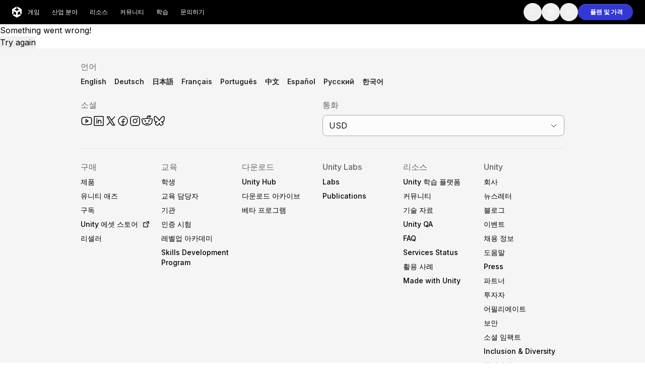

--- FILE ---
content_type: text/html; charset=utf-8
request_url: https://unity.com/kr/how-to/unity-ui-optimization-tips
body_size: 59538
content:
<!DOCTYPE html><html lang="ko" class="__variable_8b3a0b md:scroll-smooth" data-sentry-component="RootLayout" data-sentry-source-file="layout.tsx"><head><meta charSet="utf-8"/><meta name="viewport" content="width=device-width, initial-scale=1"/><link rel="preload" href="/_next/static/media/c3992b2357033334-s.p.woff2" as="font" crossorigin="" type="font/woff2"/><link rel="preload" href="/_next/static/media/e4af272ccee01ff0-s.p.woff2" as="font" crossorigin="" type="font/woff2"/><link rel="stylesheet" href="/_next/static/css/d148842492a0ef17.css?dpl=dpl_33h47GsNpEtGeHCYz6rcPg4xaxF3" data-precedence="next"/><link rel="stylesheet" href="/_next/static/css/52aa1466dd2cff59.css?dpl=dpl_33h47GsNpEtGeHCYz6rcPg4xaxF3" data-precedence="next"/><link rel="stylesheet" href="/_next/static/css/06abb6c3f6655561.css?dpl=dpl_33h47GsNpEtGeHCYz6rcPg4xaxF3" data-precedence="next"/><link rel="stylesheet" href="/_next/static/css/5a83b708295f4461.css?dpl=dpl_33h47GsNpEtGeHCYz6rcPg4xaxF3" data-precedence="next"/><link rel="stylesheet" href="/_next/static/css/6e528a8e96e09e19.css?dpl=dpl_33h47GsNpEtGeHCYz6rcPg4xaxF3" data-precedence="next"/><link rel="preload" as="script" fetchPriority="low" href="/_next/static/chunks/webpack-94f9f3152a18d869.js?dpl=dpl_33h47GsNpEtGeHCYz6rcPg4xaxF3"/><script src="/_next/static/chunks/5e4b0c69-718b73762d1d2cd8.js?dpl=dpl_33h47GsNpEtGeHCYz6rcPg4xaxF3" async=""></script><script src="/_next/static/chunks/35282-f5c8f4a970cd5ec5.js?dpl=dpl_33h47GsNpEtGeHCYz6rcPg4xaxF3" async=""></script><script src="/_next/static/chunks/main-app-2cc3fa19485a4094.js?dpl=dpl_33h47GsNpEtGeHCYz6rcPg4xaxF3" async=""></script><script src="/_next/static/chunks/app/global-error-53b735f67c10baa2.js?dpl=dpl_33h47GsNpEtGeHCYz6rcPg4xaxF3" async=""></script><script src="/_next/static/chunks/56179-b6a7824841ed393d.js?dpl=dpl_33h47GsNpEtGeHCYz6rcPg4xaxF3" async=""></script><script src="/_next/static/chunks/95066-4b9ffc04901797fc.js?dpl=dpl_33h47GsNpEtGeHCYz6rcPg4xaxF3" async=""></script><script src="/_next/static/chunks/58889-0360ace2971697f1.js?dpl=dpl_33h47GsNpEtGeHCYz6rcPg4xaxF3" async=""></script><script src="/_next/static/chunks/39853-7ae5f128b9473876.js?dpl=dpl_33h47GsNpEtGeHCYz6rcPg4xaxF3" async=""></script><script src="/_next/static/chunks/31114-eb0657a1af2e8642.js?dpl=dpl_33h47GsNpEtGeHCYz6rcPg4xaxF3" async=""></script><script src="/_next/static/chunks/67318-e0e43ad799eac7ca.js?dpl=dpl_33h47GsNpEtGeHCYz6rcPg4xaxF3" async=""></script><script src="/_next/static/chunks/8975-04427ee7f0f5fe59.js?dpl=dpl_33h47GsNpEtGeHCYz6rcPg4xaxF3" async=""></script><script src="/_next/static/chunks/78316-d7033d838e84de69.js?dpl=dpl_33h47GsNpEtGeHCYz6rcPg4xaxF3" async=""></script><script src="/_next/static/chunks/56579-da03bab4be5b4b33.js?dpl=dpl_33h47GsNpEtGeHCYz6rcPg4xaxF3" async=""></script><script src="/_next/static/chunks/69003-d4e00b329d7baed5.js?dpl=dpl_33h47GsNpEtGeHCYz6rcPg4xaxF3" async=""></script><script src="/_next/static/chunks/6088-81c7799ad209d5c2.js?dpl=dpl_33h47GsNpEtGeHCYz6rcPg4xaxF3" async=""></script><script src="/_next/static/chunks/app/%5Blocale%5D/layout-dc10542841b869d9.js?dpl=dpl_33h47GsNpEtGeHCYz6rcPg4xaxF3" async=""></script><script src="/_next/static/chunks/app/%5Blocale%5D/error-1d23c9844035bde9.js?dpl=dpl_33h47GsNpEtGeHCYz6rcPg4xaxF3" async=""></script><script src="/_next/static/chunks/app/%5Blocale%5D/not-found-64896f2c8ac84fce.js?dpl=dpl_33h47GsNpEtGeHCYz6rcPg4xaxF3" async=""></script><script src="/_next/static/chunks/76492-7d635b292274d839.js?dpl=dpl_33h47GsNpEtGeHCYz6rcPg4xaxF3" async=""></script><script src="/_next/static/chunks/40713-9deb3f59fc9d4248.js?dpl=dpl_33h47GsNpEtGeHCYz6rcPg4xaxF3" async=""></script><script src="/_next/static/chunks/58108-a23e241827d80902.js?dpl=dpl_33h47GsNpEtGeHCYz6rcPg4xaxF3" async=""></script><script src="/_next/static/chunks/64628-87e7794c3ef6c73b.js?dpl=dpl_33h47GsNpEtGeHCYz6rcPg4xaxF3" async=""></script><script src="/_next/static/chunks/43125-d6b5fcb4070d27a1.js?dpl=dpl_33h47GsNpEtGeHCYz6rcPg4xaxF3" async=""></script><script src="/_next/static/chunks/29371-bdbb73b06d530b13.js?dpl=dpl_33h47GsNpEtGeHCYz6rcPg4xaxF3" async=""></script><script src="/_next/static/chunks/67844-12fd588409969f95.js?dpl=dpl_33h47GsNpEtGeHCYz6rcPg4xaxF3" async=""></script><script src="/_next/static/chunks/61775-f04297610f536427.js?dpl=dpl_33h47GsNpEtGeHCYz6rcPg4xaxF3" async=""></script><script src="/_next/static/chunks/24781-f1e2328c30f3a525.js?dpl=dpl_33h47GsNpEtGeHCYz6rcPg4xaxF3" async=""></script><script src="/_next/static/chunks/69167-c1fa7b285a20db51.js?dpl=dpl_33h47GsNpEtGeHCYz6rcPg4xaxF3" async=""></script><script src="/_next/static/chunks/10512-2206fa7770238f28.js?dpl=dpl_33h47GsNpEtGeHCYz6rcPg4xaxF3" async=""></script><script src="/_next/static/chunks/84160-ce6bb0cf4369ac83.js?dpl=dpl_33h47GsNpEtGeHCYz6rcPg4xaxF3" async=""></script><script src="/_next/static/chunks/43162-011fc4fe1e2ba097.js?dpl=dpl_33h47GsNpEtGeHCYz6rcPg4xaxF3" async=""></script><script src="/_next/static/chunks/90904-0cd89cbc708bda62.js?dpl=dpl_33h47GsNpEtGeHCYz6rcPg4xaxF3" async=""></script><script src="/_next/static/chunks/57737-b461373b23ffb122.js?dpl=dpl_33h47GsNpEtGeHCYz6rcPg4xaxF3" async=""></script><script src="/_next/static/chunks/93214-38daeaf797c116fd.js?dpl=dpl_33h47GsNpEtGeHCYz6rcPg4xaxF3" async=""></script><script src="/_next/static/chunks/64545-00459946aec65c52.js?dpl=dpl_33h47GsNpEtGeHCYz6rcPg4xaxF3" async=""></script><script src="/_next/static/chunks/35803-f8d9485529979acd.js?dpl=dpl_33h47GsNpEtGeHCYz6rcPg4xaxF3" async=""></script><script src="/_next/static/chunks/73087-f9707cd40143ebc3.js?dpl=dpl_33h47GsNpEtGeHCYz6rcPg4xaxF3" async=""></script><script src="/_next/static/chunks/31366-7460fbd81e6767fa.js?dpl=dpl_33h47GsNpEtGeHCYz6rcPg4xaxF3" async=""></script><script src="/_next/static/chunks/48910-22de316dcd17e8c8.js?dpl=dpl_33h47GsNpEtGeHCYz6rcPg4xaxF3" async=""></script><script src="/_next/static/chunks/79617-daf41bcb6fd2b10c.js?dpl=dpl_33h47GsNpEtGeHCYz6rcPg4xaxF3" async=""></script><script src="/_next/static/chunks/92054-3e3c0d62ca56dd30.js?dpl=dpl_33h47GsNpEtGeHCYz6rcPg4xaxF3" async=""></script><script src="/_next/static/chunks/app/%5Blocale%5D/how-to/%5B%5B...slug%5D%5D/page-f2ea06d9d7cfaa99.js?dpl=dpl_33h47GsNpEtGeHCYz6rcPg4xaxF3" async=""></script><link rel="preload" href="https://cdn.cookielaw.org/scripttemplates/otSDKStub.js" as="script"/><link rel="preload" href="/_next/static/chunks/16024.06cc944ea77396e1.js?dpl=dpl_33h47GsNpEtGeHCYz6rcPg4xaxF3" as="script" fetchPriority="low"/><link rel="preload" href="/_next/static/chunks/54638.31a0ea270dca7580.js?dpl=dpl_33h47GsNpEtGeHCYz6rcPg4xaxF3" as="script" fetchPriority="low"/><link rel="preload" href="/_next/static/chunks/17550.dfbd94bcb4c3c468.js?dpl=dpl_33h47GsNpEtGeHCYz6rcPg4xaxF3" as="script" fetchPriority="low"/><link rel="preload" href="/_next/static/chunks/9050.80b1d26ea90d098e.js?dpl=dpl_33h47GsNpEtGeHCYz6rcPg4xaxF3" as="script" fetchPriority="low"/><link rel="preload" href="/_next/static/chunks/34751.f6032150f4827583.js?dpl=dpl_33h47GsNpEtGeHCYz6rcPg4xaxF3" as="script" fetchPriority="low"/><link rel="preload" href="/_next/static/chunks/75642.25d61176ea3e2863.js?dpl=dpl_33h47GsNpEtGeHCYz6rcPg4xaxF3" as="script" fetchPriority="low"/><link rel="preload" href="/_next/static/chunks/13976.5db0781c62686ebb.js?dpl=dpl_33h47GsNpEtGeHCYz6rcPg4xaxF3" as="script" fetchPriority="low"/><link rel="preload" href="/_next/static/chunks/15006.c1bfe75fdefbf547.js?dpl=dpl_33h47GsNpEtGeHCYz6rcPg4xaxF3" as="script" fetchPriority="low"/><link rel="preload" href="/_next/static/chunks/44184.350cbd5885d55ebf.js?dpl=dpl_33h47GsNpEtGeHCYz6rcPg4xaxF3" as="script" fetchPriority="low"/><link rel="preload" href="/_next/static/chunks/40442.be2e2ff68381f1dc.js?dpl=dpl_33h47GsNpEtGeHCYz6rcPg4xaxF3" as="script" fetchPriority="low"/><link rel="preload" href="/_next/static/chunks/57059.c9f46c5ed8f12102.js?dpl=dpl_33h47GsNpEtGeHCYz6rcPg4xaxF3" as="script" fetchPriority="low"/><link rel="preload" href="/_next/static/chunks/70836.886ffd9e05660754.js?dpl=dpl_33h47GsNpEtGeHCYz6rcPg4xaxF3" as="script" fetchPriority="low"/><link rel="preload" href="/_next/static/chunks/56963.f14dd10bba54f58c.js?dpl=dpl_33h47GsNpEtGeHCYz6rcPg4xaxF3" as="script" fetchPriority="low"/><link rel="preload" href="/_next/static/chunks/21234.b1deab87a9e7b0d0.js?dpl=dpl_33h47GsNpEtGeHCYz6rcPg4xaxF3" as="script" fetchPriority="low"/><link rel="preload" href="/_next/static/chunks/88653.cbdac8c894e54d30.js?dpl=dpl_33h47GsNpEtGeHCYz6rcPg4xaxF3" as="script" fetchPriority="low"/><link rel="preload" href="/_next/static/chunks/38276.18773f9958e18856.js?dpl=dpl_33h47GsNpEtGeHCYz6rcPg4xaxF3" as="script" fetchPriority="low"/><link rel="preload" href="/_next/static/chunks/19621.72e55e14150204de.js?dpl=dpl_33h47GsNpEtGeHCYz6rcPg4xaxF3" as="script" fetchPriority="low"/><link rel="preload" href="/_next/static/chunks/20055.39af5613ca2db74e.js?dpl=dpl_33h47GsNpEtGeHCYz6rcPg4xaxF3" as="script" fetchPriority="low"/><link rel="preload" href="/_next/static/chunks/19121.f1291a9778d20f43.js?dpl=dpl_33h47GsNpEtGeHCYz6rcPg4xaxF3" as="script" fetchPriority="low"/><link rel="preload" href="/_next/static/chunks/20010.83e178d60bc80ae6.js?dpl=dpl_33h47GsNpEtGeHCYz6rcPg4xaxF3" as="script" fetchPriority="low"/><link rel="preload" href="/_next/static/chunks/83487.baa167a2cc34f692.js?dpl=dpl_33h47GsNpEtGeHCYz6rcPg4xaxF3" as="script" fetchPriority="low"/><link rel="preload" href="/_next/static/chunks/86745.b04274b0ec3c6304.js?dpl=dpl_33h47GsNpEtGeHCYz6rcPg4xaxF3" as="script" fetchPriority="low"/><link rel="preload" href="/_next/static/chunks/98665.6680ff98f2b1a353.js?dpl=dpl_33h47GsNpEtGeHCYz6rcPg4xaxF3" as="script" fetchPriority="low"/><link rel="preload" href="/_next/static/chunks/196.1656421a95463c8b.js?dpl=dpl_33h47GsNpEtGeHCYz6rcPg4xaxF3" as="script" fetchPriority="low"/><link rel="preload" href="/_next/static/chunks/69896.c214619e21c143f2.js?dpl=dpl_33h47GsNpEtGeHCYz6rcPg4xaxF3" as="script" fetchPriority="low"/><link rel="preload" href="/_next/static/chunks/89415.8dea70e0ba67e9fb.js?dpl=dpl_33h47GsNpEtGeHCYz6rcPg4xaxF3" as="script" fetchPriority="low"/><link rel="preload" href="/_next/static/chunks/39884.94605903bea30491.js?dpl=dpl_33h47GsNpEtGeHCYz6rcPg4xaxF3" as="script" fetchPriority="low"/><link rel="preload" href="/_next/static/chunks/24133.68e5a92dedc9de86.js?dpl=dpl_33h47GsNpEtGeHCYz6rcPg4xaxF3" as="script" fetchPriority="low"/><link rel="preload" href="/_next/static/chunks/28820.e6e91fe43ed7c66b.js?dpl=dpl_33h47GsNpEtGeHCYz6rcPg4xaxF3" as="script" fetchPriority="low"/><link rel="preload" href="/_next/static/chunks/75989.c9ef2f99e22844c2.js?dpl=dpl_33h47GsNpEtGeHCYz6rcPg4xaxF3" as="script" fetchPriority="low"/><link rel="preload" href="/_next/static/chunks/86343.33cbd70b521d7dde.js?dpl=dpl_33h47GsNpEtGeHCYz6rcPg4xaxF3" as="script" fetchPriority="low"/><link rel="preload" href="/_next/static/chunks/84623.1d3ec27a1b755c6c.js?dpl=dpl_33h47GsNpEtGeHCYz6rcPg4xaxF3" as="script" fetchPriority="low"/><link rel="preload" href="/_next/static/chunks/86740.05ec4562e78d78ad.js?dpl=dpl_33h47GsNpEtGeHCYz6rcPg4xaxF3" as="script" fetchPriority="low"/><link rel="preload" href="/_next/static/chunks/67521.66f6a3e97770b3c7.js?dpl=dpl_33h47GsNpEtGeHCYz6rcPg4xaxF3" as="script" fetchPriority="low"/><link rel="preload" href="/_next/static/chunks/88557.ef9b123a02062fa0.js?dpl=dpl_33h47GsNpEtGeHCYz6rcPg4xaxF3" as="script" fetchPriority="low"/><link rel="preload" href="/_next/static/chunks/84366.dda96489c21f65f9.js?dpl=dpl_33h47GsNpEtGeHCYz6rcPg4xaxF3" as="script" fetchPriority="low"/><link rel="preload" href="/_next/static/chunks/26066.f0fea7edd7157f4a.js?dpl=dpl_33h47GsNpEtGeHCYz6rcPg4xaxF3" as="script" fetchPriority="low"/><link rel="preload" href="/_next/static/chunks/47332.0c7cc8e7f2937765.js?dpl=dpl_33h47GsNpEtGeHCYz6rcPg4xaxF3" as="script" fetchPriority="low"/><link rel="preload" href="/_next/static/chunks/65050.b42063847890f61a.js?dpl=dpl_33h47GsNpEtGeHCYz6rcPg4xaxF3" as="script" fetchPriority="low"/><link rel="preload" href="/_next/static/chunks/64853.c5f6c2e89fba8913.js?dpl=dpl_33h47GsNpEtGeHCYz6rcPg4xaxF3" as="script" fetchPriority="low"/><link rel="preload" href="/_next/static/chunks/54366.e7f1e500802e4fd3.js?dpl=dpl_33h47GsNpEtGeHCYz6rcPg4xaxF3" as="script" fetchPriority="low"/><link rel="preload" href="/_next/static/chunks/98723.312744abbc8cea7c.js?dpl=dpl_33h47GsNpEtGeHCYz6rcPg4xaxF3" as="script" fetchPriority="low"/><link rel="preload" href="/_next/static/chunks/11046.69704f088886bbb7.js?dpl=dpl_33h47GsNpEtGeHCYz6rcPg4xaxF3" as="script" fetchPriority="low"/><link rel="preload" href="/_next/static/chunks/91787.7c64a256722de742.js?dpl=dpl_33h47GsNpEtGeHCYz6rcPg4xaxF3" as="script" fetchPriority="low"/><meta name="next-size-adjust" content=""/><title>Unity UI 성능 최적화 팁</title><meta name="description" content="게임에 최적화된 Unity UI 요소를 만들 수 있습니다."/><meta name="robots" content="index, follow"/><link rel="canonical" href="https://unity.com/kr/how-to/unity-ui-optimization-tips"/><link rel="alternate" hrefLang="x-default" href="https://unity.com/how-to/unity-ui-optimization-tips"/><link rel="alternate" hrefLang="en" href="https://unity.com/how-to/unity-ui-optimization-tips"/><link rel="alternate" hrefLang="fr" href="https://unity.com/fr/how-to/unity-ui-optimization-tips"/><link rel="alternate" hrefLang="es" href="https://unity.com/es/how-to/unity-ui-optimization-tips"/><link rel="alternate" hrefLang="de" href="https://unity.com/de/how-to/unity-ui-optimization-tips"/><link rel="alternate" hrefLang="pt" href="https://unity.com/pt/how-to/unity-ui-optimization-tips"/><link rel="alternate" hrefLang="ru" href="https://unity.com/ru/how-to/unity-ui-optimization-tips"/><link rel="alternate" hrefLang="zh" href="https://unity.com/cn/how-to/unity-ui-optimization-tips"/><link rel="alternate" hrefLang="ja" href="https://unity.com/ja/how-to/unity-ui-optimization-tips"/><link rel="alternate" hrefLang="ko" href="https://unity.com/kr/how-to/unity-ui-optimization-tips"/><meta property="og:title" content="Unity UI 성능 최적화 팁"/><meta property="og:description" content="게임에 최적화된 Unity UI 요소를 만들 수 있습니다."/><meta property="og:url" content="https://unity.com/how-to/unity-ui-optimization-tips"/><meta property="og:site_name" content="Unity"/><meta property="og:image" content="https://cdn.sanity.io/images/fuvbjjlp/production/212bd7586f6bdfc9d203f2a604574b31c0aac5a6-768x381.jpg"/><meta property="og:image:alt" content="Unity UI 최적화 팁 - 티저 이미지"/><meta property="og:type" content="website"/><meta name="twitter:card" content="summary_large_image"/><meta name="twitter:title" content="Unity UI 성능 최적화 팁"/><meta name="twitter:description" content="게임에 최적화된 Unity UI 요소를 만들 수 있습니다."/><meta name="twitter:image" content="https://cdn.sanity.io/images/fuvbjjlp/production/212bd7586f6bdfc9d203f2a604574b31c0aac5a6-768x381.jpg"/><meta name="twitter:image:alt" content="Unity UI 최적화 팁 - 티저 이미지"/><link rel="icon" href="/favicon.ico" type="image/x-icon" sizes="48x48"/><meta name="sentry-trace" content="7039cdf8abdb45723ca1cfced79d0e81-666c8c4e8d520df5-0"/><meta name="baggage" content="sentry-environment=production,sentry-release=3dbfb7a1ef120750709ac46a13a46790e08ce68c,sentry-public_key=ce7d682306884c779d3c5d683a430b07,sentry-trace_id=7039cdf8abdb45723ca1cfced79d0e81,sentry-org_id=488710,sentry-sampled=false,sentry-sample_rand=0.4058271110279603,sentry-sample_rate=0.005"/><script src="/_next/static/chunks/polyfills-42372ed130431b0a.js?dpl=dpl_33h47GsNpEtGeHCYz6rcPg4xaxF3" noModule=""></script></head><body><div hidden=""><!--$--><!--/$--></div><div class="flex min-h-screen flex-col" data-sentry-component="Layout" data-sentry-source-file="Layout.tsx"><header class="dark sticky left-0 right-0 top-0 z-50 flex h-[4rem] items-center bg-black lg:h-[3rem]"><div class="mango-container flex items-center justify-between px-6 py-1.5"><div class="flex items-center gap-9"><a class="-m-2 inline-block p-2 transition-opacity hover:opacity-80" data-sentry-element="Link" data-sentry-component="HeaderLogo" data-sentry-source-file="HeaderLogo.tsx" href="/kr"><svg xmlns="http://www.w3.org/2000/svg" width="19" height="22" viewBox="0 0 19 22" fill="none" data-sentry-element="svg" data-sentry-source-file="HeaderLogo.tsx"><path d="M10.3305 3.93605L13.7281 5.94619C13.8503 6.01676 13.8547 6.21254 13.7281 6.28311L9.69098 8.67343C9.56884 8.74627 9.4245 8.74172 9.31124 8.67343L5.27408 6.28311C5.14972 6.21482 5.1475 6.01449 5.27408 5.94619L8.66947 3.93605V0L0 5.13121V15.3936L3.32433 13.4267V9.40646C3.32211 9.26304 3.48644 9.1606 3.60858 9.238L7.64575 11.6283C7.76788 11.7012 7.83672 11.8309 7.83672 11.9652V16.7436C7.83894 16.887 7.67461 16.9894 7.55248 16.912L4.15486 14.9019L0.830529 16.8688L9.5 22L18.1695 16.8688L14.8451 14.9019L11.4475 16.912C11.3276 16.9872 11.1588 16.8893 11.1633 16.7436V11.9652C11.1633 11.8218 11.241 11.6943 11.3543 11.6283L15.3914 9.238C15.5113 9.16287 15.6801 9.25849 15.6757 9.40646V13.4267L19 15.3936V5.13121L10.3305 0V3.93605Z" fill="white" data-sentry-element="path" data-sentry-source-file="HeaderLogo.tsx"></path></svg></a><div class="hidden lg:block" role="menubar" tabindex="-1"><nav><ul class="flex"><li><a class="mango-text-heading-5xs block rounded-xl px-3 py-2 text-mango-white hover:bg-mango-gray-950 " aria-haspopup="true" aria-expanded="false" href="/kr/games">게임</a></li><li><a class="mango-text-heading-5xs block rounded-xl px-3 py-2 text-mango-white hover:bg-mango-gray-950 " aria-haspopup="true" aria-expanded="false" href="/kr/industry">산업 분야</a></li><li><a class="mango-text-heading-5xs block rounded-xl px-3 py-2 text-mango-white hover:bg-mango-gray-950 " aria-haspopup="true" aria-expanded="false" href="/kr/resources">리소스</a></li><li><a class="mango-text-heading-5xs block rounded-xl px-3 py-2 text-mango-white hover:bg-mango-gray-950 " aria-haspopup="true" aria-expanded="false" href="/kr/community">커뮤니티</a></li><li><a class="mango-text-heading-5xs block rounded-xl px-3 py-2 text-mango-white hover:bg-mango-gray-950 " target="_blank" aria-haspopup="true" aria-expanded="false" href="https://learn.unity.com/tutorial/start-learning-unity">학습</a></li><li><a class="mango-text-heading-5xs block rounded-xl px-3 py-2 text-mango-white hover:bg-mango-gray-950 " aria-haspopup="true" aria-expanded="false" href="/kr/support-services">문의하기</a></li></ul></nav><div class="absolute left-0 right-0 top-full z-40 w-full overflow-hidden rounded-b-[1rem] px-[4.625rem] shadow-2xl backdrop-blur-[24px]" role="menu" aria-hidden="true" style="background:linear-gradient(0deg, rgba(38, 38, 38, 0.80) -53.45%, rgba(0, 0, 0, 0.80) 91.71%);pointer-events:none;opacity:0;height:0px;min-height:0;padding-top:0px;padding-bottom:0px"><div class="relative w-full"><div class="grid w-full grid-cols-12 gap-6" aria-hidden="true" style="position:absolute;pointer-events:none;opacity:0;transform:translateY(-10px)"><div class="md:col-span-4 xl:col-span-3"><div class="flex flex-col" data-sentry-component="HeaderDropdownMenuSection" data-sentry-source-file="HeaderDropdownMenuSection.tsx"><div class="mango-text-input text-gray-400 mb-6">개발</div><div class="flex flex-col w-full gap-5"><a class="group relative block overflow-hidden rounded-lg p-2" data-sentry-element="Link" data-sentry-component="HeaderNavigationLink" data-sentry-source-file="HeaderNavigationLink.tsx" href="/kr/products/unity-engine"><div class="absolute inset-0 rounded-lg bg-gray-700 opacity-0 transition-opacity duration-200 group-hover:opacity-100 group-focus:opacity-100"></div><span class="relative z-10 flex items-center gap-4"><span class="flex h-[2.625rem] w-[2.5625rem] flex-shrink-0 items-center justify-center rounded-lg bg-gray-800"><img alt="" loading="lazy" width="22" height="22" decoding="async" data-nimg="1" style="color:transparent;background-size:cover;background-position:50% 50%;background-repeat:no-repeat;background-image:url(&quot;data:image/svg+xml;charset=utf-8,%3Csvg xmlns=&#x27;http://www.w3.org/2000/svg&#x27; viewBox=&#x27;0 0 22 22&#x27;%3E%3Cfilter id=&#x27;b&#x27; color-interpolation-filters=&#x27;sRGB&#x27;%3E%3CfeGaussianBlur stdDeviation=&#x27;20&#x27;/%3E%3CfeColorMatrix values=&#x27;1 0 0 0 0 0 1 0 0 0 0 0 1 0 0 0 0 0 100 -1&#x27; result=&#x27;s&#x27;/%3E%3CfeFlood x=&#x27;0&#x27; y=&#x27;0&#x27; width=&#x27;100%25&#x27; height=&#x27;100%25&#x27;/%3E%3CfeComposite operator=&#x27;out&#x27; in=&#x27;s&#x27;/%3E%3CfeComposite in2=&#x27;SourceGraphic&#x27;/%3E%3CfeGaussianBlur stdDeviation=&#x27;20&#x27;/%3E%3C/filter%3E%3Cimage width=&#x27;100%25&#x27; height=&#x27;100%25&#x27; x=&#x27;0&#x27; y=&#x27;0&#x27; preserveAspectRatio=&#x27;none&#x27; style=&#x27;filter: url(%23b);&#x27; href=&#x27;[data-uri]&#x27;/%3E%3C/svg%3E&quot;)" srcSet="/_next/image?url=https%3A%2F%2Fcdn.sanity.io%2Fimages%2Ffuvbjjlp%2Fproduction%2F48efab0e9c64ec1143feab4e048bfff10acbb8a9-72x72.png%3Fw%3D30%26h%3D30%26fit%3Dcrop%26dpr%3D2&amp;w=32&amp;q=75 1x, /_next/image?url=https%3A%2F%2Fcdn.sanity.io%2Fimages%2Ffuvbjjlp%2Fproduction%2F48efab0e9c64ec1143feab4e048bfff10acbb8a9-72x72.png%3Fw%3D30%26h%3D30%26fit%3Dcrop%26dpr%3D2&amp;w=48&amp;q=75 2x" src="/_next/image?url=https%3A%2F%2Fcdn.sanity.io%2Fimages%2Ffuvbjjlp%2Fproduction%2F48efab0e9c64ec1143feab4e048bfff10acbb8a9-72x72.png%3Fw%3D30%26h%3D30%26fit%3Dcrop%26dpr%3D2&amp;w=48&amp;q=75"/></span><div class="flex-1"><div class="text-white flex items-baseline gap-2 mango-text-heading-5xs"><div>Unity 엔진</div><div class="self-center"></div></div><div class="mango-text-body-sm text-gray-400">모든 플랫폼 위한 2D 및 3D 게임 제작</div></div></span></a></div><div class="flex flex-wrap mt-8 gap-2"><a role="button" aria-label="다운로드" target="_self" type="button" class="relative flex items-center justify-center gap-2 rounded-full text-xs font-semibold font-sans tracking-[-0.01rem] whitespace-nowrap group w-fit transition-[box-shadow,background-color,color,border-color] duration-300 pointer-events-auto 
    focus-visible:before:content-[&#x27;&#x27;]
    focus-visible:before:absolute
    focus-visible:before:inset-[-0.25rem]
    focus-visible:before:rounded-full
    focus-visible:before:bg-transparent
    focus-visible:before:border
    focus-visible:before:border-2
    focus-visible:before:border-mango-blue-focus
    focus-visible:before:pointer-events-none
    focus-visible:before:z-10
    focus-visible:outline-none
   disabled:cursor-not-allowed disabled:opacity-40 h-[2rem] px-[1.25rem] pl-[1rem] bg-mango-gray-50 dark:bg-mango-gray-800 text-mango-black dark:text-mango-white btn-secondary-shadow-default hover:bg-mango-gray-100 hover:dark:bg-mango-gray-900 hover:shadow-transparent group-hover/button:bg-mango-gray-100 group-hover/button:dark:bg-mango-gray-900 group-hover/button:shadow-transparent" href="/kr/download"><span class="flex items-center justify-center gap-2 flex-row-reverse transition-all duration-300">다운로드<span class="h-3 w-3 overflow-hidden" data-sentry-component="IconOnHover" data-sentry-source-file="Button.tsx"><span class="flex w-[24px] -translate-x-3 items-center justify-center transition-all duration-300 group-hover/button:translate-x-0 group-hover:translate-x-0"><!--$?--><template id="B:0"></template><!--/$--><!--$?--><template id="B:1"></template><!--/$--></span></span></span></a><a role="button" aria-label="플랜 및 가격" target="_self" type="button" class="relative flex items-center justify-center gap-2 rounded-full text-xs font-semibold font-sans tracking-[-0.01rem] whitespace-nowrap group w-fit transition-[box-shadow,background-color,color,border-color] duration-300 pointer-events-auto 
    focus-visible:before:content-[&#x27;&#x27;]
    focus-visible:before:absolute
    focus-visible:before:inset-[-0.25rem]
    focus-visible:before:rounded-full
    focus-visible:before:bg-transparent
    focus-visible:before:border
    focus-visible:before:border-2
    focus-visible:before:border-mango-blue-focus
    focus-visible:before:pointer-events-none
    focus-visible:before:z-10
    focus-visible:outline-none
   disabled:cursor-not-allowed disabled:opacity-40 h-[2rem] px-[1rem] bg-transparent text-mango-black border border-mango-gray-300 dark:border-mango-gray-700 hover:border-mango-gray-400 dark:hover:border-mango-gray-600 hover:shadow-transparent group-hover/button:border-mango-gray-400 group-hover/button:dark:border-mango-gray-600 group-hover/button:shadow-transparent" href="/kr/products"><span class="flex items-center justify-center gap-2 translate-x-2 group-hover/button:translate-x-0 group-hover:translate-x-0 transition-all duration-300">플랜 및 가격<!--$?--><template id="B:2"></template><!--/$--></span></a></div></div></div><div class="md:col-span-4 xl:col-span-3"><div class="flex flex-col" data-sentry-component="HeaderDropdownMenuSection" data-sentry-source-file="HeaderDropdownMenuSection.tsx"><div class="mango-text-input text-gray-400 mb-6">수익화</div><div class="flex flex-col w-full gap-5"><a class="group relative block overflow-hidden rounded-lg p-2" data-sentry-element="Link" data-sentry-component="HeaderNavigationLink" data-sentry-source-file="HeaderNavigationLink.tsx" href="/kr/products/iap"><div class="absolute inset-0 rounded-lg bg-gray-700 opacity-0 transition-opacity duration-200 group-hover:opacity-100 group-focus:opacity-100"></div><span class="relative z-10 flex items-center gap-4"><span class="flex h-[2.625rem] w-[2.5625rem] flex-shrink-0 items-center justify-center rounded-lg bg-gray-800"><!--$--><div style="height:1.5rem;width:1.5rem;color:inherit"><svg xmlns="http://www.w3.org/2000/svg" width="1.5rem" height="1.5rem" fill="currentColor" viewBox="0 0 256 256" class="text-inherit text-white" data-sentry-element="IconComponent" data-sentry-source-file="Icon.tsx"><path d="M216,40H40A16,16,0,0,0,24,56V200a16,16,0,0,0,16,16H216a16,16,0,0,0,16-16V56A16,16,0,0,0,216,40Zm0,160H40V56H216V200ZM176,88a48,48,0,0,1-96,0,8,8,0,0,1,16,0,32,32,0,0,0,64,0,8,8,0,0,1,16,0Z"></path></svg></div><!--/$--></span><div class="flex-1"><div class="text-white flex items-baseline gap-2 mango-text-heading-5xs"><div>인앱 결제/인앱 구매(IAP)</div><div class="self-center"></div></div><div class="mango-text-body-sm text-gray-400">스토어 간 IAP 검색 및 관리</div></div></span></a><a class="group relative block overflow-hidden rounded-lg p-2" data-sentry-element="Link" data-sentry-component="HeaderNavigationLink" data-sentry-source-file="HeaderNavigationLink.tsx" href="/kr/products/levelplay"><div class="absolute inset-0 rounded-lg bg-gray-700 opacity-0 transition-opacity duration-200 group-hover:opacity-100 group-focus:opacity-100"></div><span class="relative z-10 flex items-center gap-4"><span class="flex h-[2.625rem] w-[2.5625rem] flex-shrink-0 items-center justify-center rounded-lg bg-gray-800"><img alt="" loading="lazy" width="22" height="22" decoding="async" data-nimg="1" style="color:transparent;background-size:cover;background-position:50% 50%;background-repeat:no-repeat;background-image:url(&quot;data:image/svg+xml;charset=utf-8,%3Csvg xmlns=&#x27;http://www.w3.org/2000/svg&#x27; viewBox=&#x27;0 0 22 22&#x27;%3E%3Cfilter id=&#x27;b&#x27; color-interpolation-filters=&#x27;sRGB&#x27;%3E%3CfeGaussianBlur stdDeviation=&#x27;20&#x27;/%3E%3CfeColorMatrix values=&#x27;1 0 0 0 0 0 1 0 0 0 0 0 1 0 0 0 0 0 100 -1&#x27; result=&#x27;s&#x27;/%3E%3CfeFlood x=&#x27;0&#x27; y=&#x27;0&#x27; width=&#x27;100%25&#x27; height=&#x27;100%25&#x27;/%3E%3CfeComposite operator=&#x27;out&#x27; in=&#x27;s&#x27;/%3E%3CfeComposite in2=&#x27;SourceGraphic&#x27;/%3E%3CfeGaussianBlur stdDeviation=&#x27;20&#x27;/%3E%3C/filter%3E%3Cimage width=&#x27;100%25&#x27; height=&#x27;100%25&#x27; x=&#x27;0&#x27; y=&#x27;0&#x27; preserveAspectRatio=&#x27;none&#x27; style=&#x27;filter: url(%23b);&#x27; href=&#x27;[data-uri]&#x27;/%3E%3C/svg%3E&quot;)" srcSet="/_next/image?url=https%3A%2F%2Fcdn.sanity.io%2Fimages%2Ffuvbjjlp%2Fproduction%2Fd2af6dc738dc2e149606a0d07936973035e0778d-112x112.png%3Fw%3D30%26h%3D30%26fit%3Dcrop%26dpr%3D2&amp;w=32&amp;q=75 1x, /_next/image?url=https%3A%2F%2Fcdn.sanity.io%2Fimages%2Ffuvbjjlp%2Fproduction%2Fd2af6dc738dc2e149606a0d07936973035e0778d-112x112.png%3Fw%3D30%26h%3D30%26fit%3Dcrop%26dpr%3D2&amp;w=48&amp;q=75 2x" src="/_next/image?url=https%3A%2F%2Fcdn.sanity.io%2Fimages%2Ffuvbjjlp%2Fproduction%2Fd2af6dc738dc2e149606a0d07936973035e0778d-112x112.png%3Fw%3D30%26h%3D30%26fit%3Dcrop%26dpr%3D2&amp;w=48&amp;q=75"/></span><div class="flex-1"><div class="text-white flex items-baseline gap-2 mango-text-heading-5xs"><div>Mediation</div><div class="self-center"></div></div><div class="mango-text-body-sm text-gray-400">수익 / 매출 극대화 및 수익화 / 수익 창출 최적화(하다)</div></div></span></a><a class="group relative block overflow-hidden rounded-lg p-2" data-sentry-element="Link" data-sentry-component="HeaderNavigationLink" data-sentry-source-file="HeaderNavigationLink.tsx" href="/kr/products/ad-quality"><div class="absolute inset-0 rounded-lg bg-gray-700 opacity-0 transition-opacity duration-200 group-hover:opacity-100 group-focus:opacity-100"></div><span class="relative z-10 flex items-center gap-4"><span class="flex h-[2.625rem] w-[2.5625rem] flex-shrink-0 items-center justify-center rounded-lg bg-gray-800"><!--$?--><template id="B:3"></template><!--/$--></span><div class="flex-1"><div class="text-white flex items-baseline gap-2 mango-text-heading-5xs"><div>Ad Quality</div><div class="self-center"></div></div><div class="mango-text-body-sm text-gray-400">앱 유저. &#x27;광고 지면&#x27;의 타겟 고객 경험 보호</div></div></span></a><a class="group relative block overflow-hidden rounded-lg p-2" data-sentry-element="Link" data-sentry-component="HeaderNavigationLink" data-sentry-source-file="HeaderNavigationLink.tsx" href="/kr/products/tapjoy"><div class="absolute inset-0 rounded-lg bg-gray-700 opacity-0 transition-opacity duration-200 group-hover:opacity-100 group-focus:opacity-100"></div><span class="relative z-10 flex items-center gap-4"><span class="flex h-[2.625rem] w-[2.5625rem] flex-shrink-0 items-center justify-center rounded-lg bg-gray-800"><!--$?--><template id="B:4"></template><!--/$--></span><div class="flex-1"><div class="text-white flex items-baseline gap-2 mango-text-heading-5xs"><div>탭조이</div><div class="self-center"></div></div><div class="mango-text-body-sm text-gray-400">장기적인 유저. &#x27;광고 지면&#x27;의 타겟 고객 충성도 구축</div></div></span></a></div><div class="flex flex-wrap mt-8 gap-2"><a role="button" aria-label="모든 수익화 / 수익 창출 제품" target="_self" type="button" class="relative flex items-center justify-center gap-2 rounded-full text-xs font-semibold font-sans tracking-[-0.01rem] whitespace-nowrap group w-fit transition-[box-shadow,background-color,color,border-color] duration-300 pointer-events-auto 
    focus-visible:before:content-[&#x27;&#x27;]
    focus-visible:before:absolute
    focus-visible:before:inset-[-0.25rem]
    focus-visible:before:rounded-full
    focus-visible:before:bg-transparent
    focus-visible:before:border
    focus-visible:before:border-2
    focus-visible:before:border-mango-blue-focus
    focus-visible:before:pointer-events-none
    focus-visible:before:z-10
    focus-visible:outline-none
   disabled:cursor-not-allowed disabled:opacity-40 h-[2rem] px-[1rem] bg-mango-gray-50 dark:bg-mango-gray-800 text-mango-black dark:text-mango-white btn-secondary-shadow-default hover:bg-mango-gray-100 hover:dark:bg-mango-gray-900 hover:shadow-transparent group-hover/button:bg-mango-gray-100 group-hover/button:dark:bg-mango-gray-900 group-hover/button:shadow-transparent" href="/kr/solutions/app-monetization"><span class="flex items-center justify-center gap-2 translate-x-2 group-hover/button:translate-x-0 group-hover:translate-x-0 transition-all duration-300">모든 수익화 / 수익 창출 제품<!--$?--><template id="B:5"></template><!--/$--></span></a></div></div></div><div class="md:col-span-4 xl:col-span-3"><div class="flex flex-col" data-sentry-component="HeaderDropdownMenuSection" data-sentry-source-file="HeaderDropdownMenuSection.tsx"><div class="mango-text-input text-gray-400 mb-6">사용자 확보</div><div class="flex flex-col w-full gap-5"><a class="group relative block overflow-hidden rounded-lg p-2" data-sentry-element="Link" data-sentry-component="HeaderNavigationLink" data-sentry-source-file="HeaderNavigationLink.tsx" href="/kr/solutions/user-acquisition"><div class="absolute inset-0 rounded-lg bg-gray-700 opacity-0 transition-opacity duration-200 group-hover:opacity-100 group-focus:opacity-100"></div><span class="relative z-10 flex items-center gap-4"><span class="flex h-[2.625rem] w-[2.5625rem] flex-shrink-0 items-center justify-center rounded-lg bg-gray-800"><!--$?--><template id="B:6"></template><!--/$--></span><div class="flex-1"><div class="text-white flex items-baseline gap-2 mango-text-heading-5xs"><div>사용자 확보</div><div class="self-center"></div></div><div class="mango-text-body-sm text-gray-400">모바일 사용자를 검색하고 Acquire</div></div></span></a><a class="group relative block overflow-hidden rounded-lg p-2" data-sentry-element="Link" data-sentry-component="HeaderNavigationLink" data-sentry-source-file="HeaderNavigationLink.tsx" href="/kr/products/unity-ads/vector"><div class="absolute inset-0 rounded-lg bg-gray-700 opacity-0 transition-opacity duration-200 group-hover:opacity-100 group-focus:opacity-100"></div><span class="relative z-10 flex items-center gap-4"><span class="flex h-[2.625rem] w-[2.5625rem] flex-shrink-0 items-center justify-center rounded-lg bg-gray-800"><!--$?--><template id="B:7"></template><!--/$--></span><div class="flex-1"><div class="text-white flex items-baseline gap-2 mango-text-heading-5xs"><div>Unity 벡터 AI</div><div class="self-center"></div></div><div class="mango-text-body-sm text-gray-400">적합한 게임으로 플레이어 연결</div></div></span></a><a class="group relative block overflow-hidden rounded-lg p-2" data-sentry-element="Link" data-sentry-component="HeaderNavigationLink" data-sentry-source-file="HeaderNavigationLink.tsx" href="/kr/products/aura"><div class="absolute inset-0 rounded-lg bg-gray-700 opacity-0 transition-opacity duration-200 group-hover:opacity-100 group-focus:opacity-100"></div><span class="relative z-10 flex items-center gap-4"><span class="flex h-[2.625rem] w-[2.5625rem] flex-shrink-0 items-center justify-center rounded-lg bg-gray-800"><!--$?--><template id="B:8"></template><!--/$--></span><div class="flex-1"><div class="text-white flex items-baseline gap-2 mango-text-heading-5xs"><div>Aura 디바이스 단위 광고 </div><div class="self-center"></div></div><div class="mango-text-body-sm text-gray-400">최대 참여/인게이지먼트 시 기기 내 사용자 도달률</div></div></span></a></div><div class="flex flex-wrap mt-8 gap-2"><a role="button" aria-label="모든 성장 제품" target="_self" type="button" class="relative flex items-center justify-center gap-2 rounded-full text-xs font-semibold font-sans tracking-[-0.01rem] whitespace-nowrap group w-fit transition-[box-shadow,background-color,color,border-color] duration-300 pointer-events-auto 
    focus-visible:before:content-[&#x27;&#x27;]
    focus-visible:before:absolute
    focus-visible:before:inset-[-0.25rem]
    focus-visible:before:rounded-full
    focus-visible:before:bg-transparent
    focus-visible:before:border
    focus-visible:before:border-2
    focus-visible:before:border-mango-blue-focus
    focus-visible:before:pointer-events-none
    focus-visible:before:z-10
    focus-visible:outline-none
   disabled:cursor-not-allowed disabled:opacity-40 h-[2rem] px-[1rem] bg-mango-gray-50 dark:bg-mango-gray-800 text-mango-black dark:text-mango-white btn-secondary-shadow-default hover:bg-mango-gray-100 hover:dark:bg-mango-gray-900 hover:shadow-transparent group-hover/button:bg-mango-gray-100 group-hover/button:dark:bg-mango-gray-900 group-hover/button:shadow-transparent" href="/kr/grow"><span class="flex items-center justify-center gap-2 translate-x-2 group-hover/button:translate-x-0 group-hover:translate-x-0 transition-all duration-300">모든 성장 제품<!--$?--><template id="B:9"></template><!--/$--></span></a></div></div></div></div><div class="grid w-full grid-cols-12 gap-6" aria-hidden="true" style="position:absolute;pointer-events:none;opacity:0;transform:translateY(-10px)"><div class="md:col-span-4 xl:col-span-3"><div class="flex flex-col" data-sentry-component="HeaderDropdownMenuSection" data-sentry-source-file="HeaderDropdownMenuSection.tsx"><div class="mango-text-input text-gray-400 mb-6">활용 부문</div><div class="flex flex-col w-full gap-5"><a class="group relative block overflow-hidden rounded-lg p-2" data-sentry-element="Link" data-sentry-component="HeaderNavigationLink" data-sentry-source-file="HeaderNavigationLink.tsx" href="/kr/solutions/immersive-3d-collaboration"><div class="absolute inset-0 rounded-lg bg-gray-700 opacity-0 transition-opacity duration-200 group-hover:opacity-100 group-focus:opacity-100"></div><span class="relative z-10 flex items-center gap-4"><span class="flex h-[2.625rem] w-[2.5625rem] flex-shrink-0 items-center justify-center rounded-lg bg-gray-800"><!--$?--><template id="B:a"></template><!--/$--></span><div class="flex-1"><div class="text-white flex items-baseline gap-2 mango-text-heading-5xs"><div>3D 협업</div><div class="self-center"></div></div><div class="mango-text-body-sm text-gray-400">실시간 3D 프로젝트 빌드 및 검토</div></div></span></a><a class="group relative block overflow-hidden rounded-lg p-2" data-sentry-element="Link" data-sentry-component="HeaderNavigationLink" data-sentry-source-file="HeaderNavigationLink.tsx" href="/kr/solutions/immersive-training"><div class="absolute inset-0 rounded-lg bg-gray-700 opacity-0 transition-opacity duration-200 group-hover:opacity-100 group-focus:opacity-100"></div><span class="relative z-10 flex items-center gap-4"><span class="flex h-[2.625rem] w-[2.5625rem] flex-shrink-0 items-center justify-center rounded-lg bg-gray-800"><!--$?--><template id="B:b"></template><!--/$--></span><div class="flex-1"><div class="text-white flex items-baseline gap-2 mango-text-heading-5xs"><div>몰입형 교육</div><div class="self-center"></div></div><div class="mango-text-body-sm text-gray-400">몰입도 높은 환경 제작</div></div></span></a><a class="group relative block overflow-hidden rounded-lg p-2" data-sentry-element="Link" data-sentry-component="HeaderNavigationLink" data-sentry-source-file="HeaderNavigationLink.tsx" href="/kr/solutions/immersive-customer-experiences"><div class="absolute inset-0 rounded-lg bg-gray-700 opacity-0 transition-opacity duration-200 group-hover:opacity-100 group-focus:opacity-100"></div><span class="relative z-10 flex items-center gap-4"><span class="flex h-[2.625rem] w-[2.5625rem] flex-shrink-0 items-center justify-center rounded-lg bg-gray-800"><!--$?--><template id="B:c"></template><!--/$--></span><div class="flex-1"><div class="text-white flex items-baseline gap-2 mango-text-heading-5xs"><div>고객 경험</div><div class="self-center"></div></div><div class="mango-text-body-sm text-gray-400">인터랙티브 3D 경험 제작</div></div></span></a></div><div class="flex flex-wrap mt-8 gap-2"><a role="button" aria-label="모든 업계 솔루션" target="_self" type="button" class="relative flex items-center justify-center gap-2 rounded-full text-xs font-semibold font-sans tracking-[-0.01rem] whitespace-nowrap group w-fit transition-[box-shadow,background-color,color,border-color] duration-300 pointer-events-auto 
    focus-visible:before:content-[&#x27;&#x27;]
    focus-visible:before:absolute
    focus-visible:before:inset-[-0.25rem]
    focus-visible:before:rounded-full
    focus-visible:before:bg-transparent
    focus-visible:before:border
    focus-visible:before:border-2
    focus-visible:before:border-mango-blue-focus
    focus-visible:before:pointer-events-none
    focus-visible:before:z-10
    focus-visible:outline-none
   disabled:cursor-not-allowed disabled:opacity-40 h-[2rem] px-[1rem] bg-mango-gray-50 dark:bg-mango-gray-800 text-mango-black dark:text-mango-white btn-secondary-shadow-default hover:bg-mango-gray-100 hover:dark:bg-mango-gray-900 hover:shadow-transparent group-hover/button:bg-mango-gray-100 group-hover/button:dark:bg-mango-gray-900 group-hover/button:shadow-transparent" href="/kr/industry"><span class="flex items-center justify-center gap-2 translate-x-2 group-hover/button:translate-x-0 group-hover:translate-x-0 transition-all duration-300">모든 업계 솔루션<!--$?--><template id="B:d"></template><!--/$--></span></a></div></div></div><div class="md:col-span-4 xl:col-span-3"><div class="flex flex-col" data-sentry-component="HeaderDropdownMenuSection" data-sentry-source-file="HeaderDropdownMenuSection.tsx"><div class="mango-text-input text-gray-400 mb-6">산업 분야</div><div class="flex flex-col w-full gap-5"><a class="group relative block overflow-hidden rounded-lg p-2" data-sentry-element="Link" data-sentry-component="HeaderNavigationLink" data-sentry-source-file="HeaderNavigationLink.tsx" href="/kr/solutions/manufacturing"><div class="absolute inset-0 rounded-lg bg-gray-700 opacity-0 transition-opacity duration-200 group-hover:opacity-100 group-focus:opacity-100"></div><span class="relative z-10 flex items-center gap-4"><span class="flex h-[2.625rem] w-[2.5625rem] flex-shrink-0 items-center justify-center rounded-lg bg-gray-800"><!--$?--><template id="B:e"></template><!--/$--></span><div class="flex-1"><div class="text-white flex items-baseline gap-2 mango-text-heading-5xs"><div>제조업</div><div class="self-center"></div></div><div class="mango-text-body-sm text-gray-400">운영 우수성 확보</div></div></span></a><a class="group relative block overflow-hidden rounded-lg p-2" data-sentry-element="Link" data-sentry-component="HeaderNavigationLink" data-sentry-source-file="HeaderNavigationLink.tsx" href="/kr/solutions/retail"><div class="absolute inset-0 rounded-lg bg-gray-700 opacity-0 transition-opacity duration-200 group-hover:opacity-100 group-focus:opacity-100"></div><span class="relative z-10 flex items-center gap-4"><span class="flex h-[2.625rem] w-[2.5625rem] flex-shrink-0 items-center justify-center rounded-lg bg-gray-800"><!--$?--><template id="B:f"></template><!--/$--></span><div class="flex-1"><div class="text-white flex items-baseline gap-2 mango-text-heading-5xs"><div>리테일</div><div class="self-center"></div></div><div class="mango-text-body-sm text-gray-400">상점 경험을 온라인 경험으로 전환</div></div></span></a><a class="group relative block overflow-hidden rounded-lg p-2" data-sentry-element="Link" data-sentry-component="HeaderNavigationLink" data-sentry-source-file="HeaderNavigationLink.tsx" href="/kr/solutions/automotive"><div class="absolute inset-0 rounded-lg bg-gray-700 opacity-0 transition-opacity duration-200 group-hover:opacity-100 group-focus:opacity-100"></div><span class="relative z-10 flex items-center gap-4"><span class="flex h-[2.625rem] w-[2.5625rem] flex-shrink-0 items-center justify-center rounded-lg bg-gray-800"><!--$?--><template id="B:10"></template><!--/$--></span><div class="flex-1"><div class="text-white flex items-baseline gap-2 mango-text-heading-5xs"><div>자동차</div><div class="self-center"></div></div><div class="mango-text-body-sm text-gray-400">혁신 및 차량 내 경험 향상</div></div></span></a></div><div class="flex flex-wrap mt-8 gap-2"><a role="button" aria-label="전체 산업 분야" target="_self" type="button" class="relative flex items-center justify-center gap-2 rounded-full text-xs font-semibold font-sans tracking-[-0.01rem] whitespace-nowrap group w-fit transition-[box-shadow,background-color,color,border-color] duration-300 pointer-events-auto 
    focus-visible:before:content-[&#x27;&#x27;]
    focus-visible:before:absolute
    focus-visible:before:inset-[-0.25rem]
    focus-visible:before:rounded-full
    focus-visible:before:bg-transparent
    focus-visible:before:border
    focus-visible:before:border-2
    focus-visible:before:border-mango-blue-focus
    focus-visible:before:pointer-events-none
    focus-visible:before:z-10
    focus-visible:outline-none
   disabled:cursor-not-allowed disabled:opacity-40 h-[2rem] px-[1rem] bg-mango-gray-50 dark:bg-mango-gray-800 text-mango-black dark:text-mango-white btn-secondary-shadow-default hover:bg-mango-gray-100 hover:dark:bg-mango-gray-900 hover:shadow-transparent group-hover/button:bg-mango-gray-100 group-hover/button:dark:bg-mango-gray-900 group-hover/button:shadow-transparent" href="/kr/industry"><span class="flex items-center justify-center gap-2 translate-x-2 group-hover/button:translate-x-0 group-hover:translate-x-0 transition-all duration-300">전체 산업 분야<!--$?--><template id="B:11"></template><!--/$--></span></a></div></div></div></div><div class="grid w-full grid-cols-12 gap-6" aria-hidden="true" style="position:absolute;pointer-events:none;opacity:0;transform:translateY(-10px)"><div class="md:col-span-4 xl:col-span-3"><div class="flex flex-col" data-sentry-component="HeaderDropdownMenuSection" data-sentry-source-file="HeaderDropdownMenuSection.tsx"><div class="mango-text-input text-gray-400 mb-6">테크니컬 라이브러리</div><div class="flex flex-col w-full gap-5"><a class="group relative block overflow-hidden rounded-lg p-2" data-sentry-element="Link" data-sentry-component="HeaderNavigationLink" data-sentry-source-file="HeaderNavigationLink.tsx" href="https://docs.unity.com"><div class="absolute inset-0 rounded-lg bg-gray-700 opacity-0 transition-opacity duration-200 group-hover:opacity-100 group-focus:opacity-100"></div><span class="relative z-10 flex items-center gap-4"><span class="flex h-[2.625rem] w-[2.5625rem] flex-shrink-0 items-center justify-center rounded-lg bg-gray-800"><!--$?--><template id="B:12"></template><!--/$--></span><div class="flex-1"><div class="text-white flex items-baseline gap-2 mango-text-heading-5xs"><div>기술 자료</div><div class="self-center"><!--$--><div style="height:1rem;width:1rem;color:inherit"><svg xmlns="http://www.w3.org/2000/svg" width="1rem" height="1rem" fill="currentColor" viewBox="0 0 256 256" class="text-inherit" data-sentry-element="IconComponent" data-sentry-source-file="Icon.tsx"><path d="M200,64V168a8,8,0,0,1-16,0V83.31L69.66,197.66a8,8,0,0,1-11.32-11.32L172.69,72H88a8,8,0,0,1,0-16H192A8,8,0,0,1,200,64Z"></path></svg></div><!--/$--></div></div><div class="mango-text-body-sm text-gray-400">공식 유저. &#x27;광고 지면&#x27;의 타겟 고객 매뉴얼 및 API 레퍼런스</div></div></span></a><a class="group relative block overflow-hidden rounded-lg p-2" data-sentry-element="Link" data-sentry-component="HeaderNavigationLink" data-sentry-source-file="HeaderNavigationLink.tsx" href="/kr/developer-tools"><div class="absolute inset-0 rounded-lg bg-gray-700 opacity-0 transition-opacity duration-200 group-hover:opacity-100 group-focus:opacity-100"></div><span class="relative z-10 flex items-center gap-4"><span class="flex h-[2.625rem] w-[2.5625rem] flex-shrink-0 items-center justify-center rounded-lg bg-gray-800"><!--$?--><template id="B:13"></template><!--/$--></span><div class="flex-1"><div class="text-white flex items-baseline gap-2 mango-text-heading-5xs"><div>개발자 툴</div><div class="self-center"></div></div><div class="mango-text-body-sm text-gray-400">릴리스 버전 및 이슈 트래커</div></div></span></a><a class="group relative block overflow-hidden rounded-lg p-2" data-sentry-element="Link" data-sentry-component="HeaderNavigationLink" data-sentry-source-file="HeaderNavigationLink.tsx" href="/kr/roadmap"><div class="absolute inset-0 rounded-lg bg-gray-700 opacity-0 transition-opacity duration-200 group-hover:opacity-100 group-focus:opacity-100"></div><span class="relative z-10 flex items-center gap-4"><span class="flex h-[2.625rem] w-[2.5625rem] flex-shrink-0 items-center justify-center rounded-lg bg-gray-800"><!--$?--><template id="B:14"></template><!--/$--></span><div class="flex-1"><div class="text-white flex items-baseline gap-2 mango-text-heading-5xs"><div>로드맵</div><div class="self-center"></div></div><div class="mango-text-body-sm text-gray-400">예정된 기능 검토</div></div></span></a><a class="group relative block overflow-hidden rounded-lg p-2" data-sentry-element="Link" data-sentry-component="HeaderNavigationLink" data-sentry-source-file="HeaderNavigationLink.tsx" href="/kr/glossary"><div class="absolute inset-0 rounded-lg bg-gray-700 opacity-0 transition-opacity duration-200 group-hover:opacity-100 group-focus:opacity-100"></div><span class="relative z-10 flex items-center gap-4"><span class="flex h-[2.625rem] w-[2.5625rem] flex-shrink-0 items-center justify-center rounded-lg bg-gray-800"><!--$--><div style="height:1.5rem;width:1.5rem;color:inherit"><svg xmlns="http://www.w3.org/2000/svg" width="1.5rem" height="1.5rem" fill="currentColor" viewBox="0 0 256 256" class="text-inherit text-white" data-sentry-element="IconComponent" data-sentry-source-file="Icon.tsx"><path d="M224,128a8,8,0,0,1-8,8H40a8,8,0,0,1,0-16H216A8,8,0,0,1,224,128ZM40,72H216a8,8,0,0,0,0-16H40a8,8,0,0,0,0,16ZM216,184H40a8,8,0,0,0,0,16H216a8,8,0,0,0,0-16Z"></path></svg></div><!--/$--></span><div class="flex-1"><div class="text-white flex items-baseline gap-2 mango-text-heading-5xs"><div>용어집</div><div class="self-center"></div></div><div class="mango-text-body-sm text-gray-400">기술 용어 라이브러리</div></div></span></a></div></div></div><div class="md:col-span-4 xl:col-span-3"><div class="flex flex-col" data-sentry-component="HeaderDropdownMenuSection" data-sentry-source-file="HeaderDropdownMenuSection.tsx"><div class="mango-text-input text-gray-400 mb-6">분석 자료</div><div class="flex flex-col w-full gap-5"><a class="group relative block overflow-hidden rounded-lg p-2" data-sentry-element="Link" data-sentry-component="HeaderNavigationLink" data-sentry-source-file="HeaderNavigationLink.tsx" href="/kr/resources?type=case-study"><div class="absolute inset-0 rounded-lg bg-gray-700 opacity-0 transition-opacity duration-200 group-hover:opacity-100 group-focus:opacity-100"></div><span class="relative z-10 flex items-center gap-4"><span class="flex h-[2.625rem] w-[2.5625rem] flex-shrink-0 items-center justify-center rounded-lg bg-gray-800"><!--$?--><template id="B:15"></template><!--/$--></span><div class="flex-1"><div class="text-white flex items-baseline gap-2 mango-text-heading-5xs"><div>활용 사례</div><div class="self-center"></div></div><div class="mango-text-body-sm text-gray-400">실제 성공 사례</div></div></span></a><a class="group relative block overflow-hidden rounded-lg p-2" data-sentry-element="Link" data-sentry-component="HeaderNavigationLink" data-sentry-source-file="HeaderNavigationLink.tsx" href="https://docs.unity3d.com/6000.0/Documentation/Manual/best-practice-guides.html"><div class="absolute inset-0 rounded-lg bg-gray-700 opacity-0 transition-opacity duration-200 group-hover:opacity-100 group-focus:opacity-100"></div><span class="relative z-10 flex items-center gap-4"><span class="flex h-[2.625rem] w-[2.5625rem] flex-shrink-0 items-center justify-center rounded-lg bg-gray-800"><!--$?--><template id="B:16"></template><!--/$--></span><div class="flex-1"><div class="text-white flex items-baseline gap-2 mango-text-heading-5xs"><div>베스트 프랙티스 가이드</div><div class="self-center"></div></div><div class="mango-text-body-sm text-gray-400">전문가 팁</div></div></span></a></div><div class="flex flex-wrap mt-8 gap-2"><a role="button" aria-label="모든 리소스" target="_self" type="button" class="relative flex items-center justify-center gap-2 rounded-full text-xs font-semibold font-sans tracking-[-0.01rem] whitespace-nowrap group w-fit transition-[box-shadow,background-color,color,border-color] duration-300 pointer-events-auto 
    focus-visible:before:content-[&#x27;&#x27;]
    focus-visible:before:absolute
    focus-visible:before:inset-[-0.25rem]
    focus-visible:before:rounded-full
    focus-visible:before:bg-transparent
    focus-visible:before:border
    focus-visible:before:border-2
    focus-visible:before:border-mango-blue-focus
    focus-visible:before:pointer-events-none
    focus-visible:before:z-10
    focus-visible:outline-none
   disabled:cursor-not-allowed disabled:opacity-40 h-[2rem] px-[1rem] bg-mango-gray-50 dark:bg-mango-gray-800 text-mango-black dark:text-mango-white btn-secondary-shadow-default hover:bg-mango-gray-100 hover:dark:bg-mango-gray-900 hover:shadow-transparent group-hover/button:bg-mango-gray-100 group-hover/button:dark:bg-mango-gray-900 group-hover/button:shadow-transparent" href="/kr/resources"><span class="flex items-center justify-center gap-2 translate-x-2 group-hover/button:translate-x-0 group-hover:translate-x-0 transition-all duration-300">모든 리소스<!--$?--><template id="B:17"></template><!--/$--></span></a></div></div></div><div class="md:col-span-4 xl:col-span-3"><div class="flex flex-col" data-sentry-component="HeaderDropdownMenuSection" data-sentry-source-file="HeaderDropdownMenuSection.tsx"><div class="mango-text-input text-gray-400 mb-6">새로운 기능</div><div class="flex flex-col w-full gap-5"><a class="group relative block overflow-hidden rounded-lg p-2" data-sentry-element="Link" data-sentry-component="HeaderNavigationLink" data-sentry-source-file="HeaderNavigationLink.tsx" href="https://unity.com/blog"><div class="absolute inset-0 rounded-lg bg-gray-700 opacity-0 transition-opacity duration-200 group-hover:opacity-100 group-focus:opacity-100"></div><span class="relative z-10 flex items-center gap-4"><span class="flex h-[2.625rem] w-[2.5625rem] flex-shrink-0 items-center justify-center rounded-lg bg-gray-800"><!--$?--><template id="B:18"></template><!--/$--></span><div class="flex-1"><div class="text-white flex items-baseline gap-2 mango-text-heading-5xs"><div>블로그</div><div class="self-center"></div></div><div class="mango-text-body-sm text-gray-400">업데이트, 정보, 기술 팁</div></div></span></a><a class="group relative block overflow-hidden rounded-lg p-2" data-sentry-element="Link" data-sentry-component="HeaderNavigationLink" data-sentry-source-file="HeaderNavigationLink.tsx" href="/kr/news"><div class="absolute inset-0 rounded-lg bg-gray-700 opacity-0 transition-opacity duration-200 group-hover:opacity-100 group-focus:opacity-100"></div><span class="relative z-10 flex items-center gap-4"><span class="flex h-[2.625rem] w-[2.5625rem] flex-shrink-0 items-center justify-center rounded-lg bg-gray-800"><!--$?--><template id="B:19"></template><!--/$--></span><div class="flex-1"><div class="text-white flex items-baseline gap-2 mango-text-heading-5xs"><div>뉴스</div><div class="self-center"></div></div><div class="mango-text-body-sm text-gray-400">뉴스, 스토리, 보도 센터</div></div></span></a></div></div></div></div><div class="grid w-full grid-cols-12 gap-6" aria-hidden="true" style="position:absolute;pointer-events:none;opacity:0;transform:translateY(-10px)"><div class="md:col-span-4 xl:col-span-3"><div class="flex flex-col" data-sentry-component="HeaderDropdownMenuSection" data-sentry-source-file="HeaderDropdownMenuSection.tsx"><div class="mango-text-input text-gray-400 mb-6">커뮤니티 허브</div><div class="flex flex-col w-full gap-5"><a class="group relative block overflow-hidden rounded-lg p-2" data-sentry-element="Link" data-sentry-component="HeaderNavigationLink" data-sentry-source-file="HeaderNavigationLink.tsx" href="https://discussions.unity.com/"><div class="absolute inset-0 rounded-lg bg-gray-700 opacity-0 transition-opacity duration-200 group-hover:opacity-100 group-focus:opacity-100"></div><span class="relative z-10 flex items-center gap-4"><span class="flex h-[2.625rem] w-[2.5625rem] flex-shrink-0 items-center justify-center rounded-lg bg-gray-800"><!--$?--><template id="B:1a"></template><!--/$--></span><div class="flex-1"><div class="text-white flex items-baseline gap-2 mango-text-heading-5xs"><div>토론</div><div class="self-center"><!--$--><div style="height:1rem;width:1rem;color:inherit"><svg xmlns="http://www.w3.org/2000/svg" width="1rem" height="1rem" fill="currentColor" viewBox="0 0 256 256" class="text-inherit" data-sentry-element="IconComponent" data-sentry-source-file="Icon.tsx"><path d="M200,64V168a8,8,0,0,1-16,0V83.31L69.66,197.66a8,8,0,0,1-11.32-11.32L172.69,72H88a8,8,0,0,1,0-16H192A8,8,0,0,1,200,64Z"></path></svg></div><!--/$--></div></div><div class="mango-text-body-sm text-gray-400">토론, 문제 해결, 소통</div></div></span></a><a class="group relative block overflow-hidden rounded-lg p-2" data-sentry-element="Link" data-sentry-component="HeaderNavigationLink" data-sentry-source-file="HeaderNavigationLink.tsx" href="/kr/events-hub"><div class="absolute inset-0 rounded-lg bg-gray-700 opacity-0 transition-opacity duration-200 group-hover:opacity-100 group-focus:opacity-100"></div><span class="relative z-10 flex items-center gap-4"><span class="flex h-[2.625rem] w-[2.5625rem] flex-shrink-0 items-center justify-center rounded-lg bg-gray-800"><!--$?--><template id="B:1b"></template><!--/$--></span><div class="flex-1"><div class="text-white flex items-baseline gap-2 mango-text-heading-5xs"><div>이벤트</div><div class="self-center"></div></div><div class="mango-text-body-sm text-gray-400">글로벌 이벤트 및 현지 이벤트</div></div></span></a></div></div></div><div class="md:col-span-4 xl:col-span-3"><div class="flex flex-col" data-sentry-component="HeaderDropdownMenuSection" data-sentry-source-file="HeaderDropdownMenuSection.tsx"><div class="mango-text-input text-gray-400 mb-6">커뮤니티 사례</div><div class="flex flex-col w-full gap-5"><a class="group relative block overflow-hidden rounded-lg p-2" data-sentry-element="Link" data-sentry-component="HeaderNavigationLink" data-sentry-source-file="HeaderNavigationLink.tsx" href="/kr/made-with-unity"><div class="absolute inset-0 rounded-lg bg-gray-700 opacity-0 transition-opacity duration-200 group-hover:opacity-100 group-focus:opacity-100"></div><span class="relative z-10 flex items-center gap-4"><span class="flex h-[2.625rem] w-[2.5625rem] flex-shrink-0 items-center justify-center rounded-lg bg-gray-800"><!--$?--><template id="B:1c"></template><!--/$--></span><div class="flex-1"><div class="text-white flex items-baseline gap-2 mango-text-heading-5xs"><div>Made with Unity</div><div class="self-center"></div></div><div class="mango-text-body-sm text-gray-400">Unity 크리에이터 소개</div></div></span></a><a class="group relative block overflow-hidden rounded-lg p-2" data-sentry-element="Link" data-sentry-component="HeaderNavigationLink" data-sentry-source-file="HeaderNavigationLink.tsx" href="https://www.youtube.com/@unity/streams"><div class="absolute inset-0 rounded-lg bg-gray-700 opacity-0 transition-opacity duration-200 group-hover:opacity-100 group-focus:opacity-100"></div><span class="relative z-10 flex items-center gap-4"><span class="flex h-[2.625rem] w-[2.5625rem] flex-shrink-0 items-center justify-center rounded-lg bg-gray-800"><!--$?--><template id="B:1d"></template><!--/$--></span><div class="flex-1"><div class="text-white flex items-baseline gap-2 mango-text-heading-5xs"><div>Livestreams</div><div class="self-center"></div></div><div class="mango-text-body-sm text-gray-400">개발자, 크리에이터, Insider와의 소통</div></div></span></a><a class="group relative block overflow-hidden rounded-lg p-2" data-sentry-element="Link" data-sentry-component="HeaderNavigationLink" data-sentry-source-file="HeaderNavigationLink.tsx" href="/kr/awards"><div class="absolute inset-0 rounded-lg bg-gray-700 opacity-0 transition-opacity duration-200 group-hover:opacity-100 group-focus:opacity-100"></div><span class="relative z-10 flex items-center gap-4"><span class="flex h-[2.625rem] w-[2.5625rem] flex-shrink-0 items-center justify-center rounded-lg bg-gray-800"><!--$?--><template id="B:1e"></template><!--/$--></span><div class="flex-1"><div class="text-white flex items-baseline gap-2 mango-text-heading-5xs"><div>Unity Awards</div><div class="self-center"></div></div><div class="mango-text-body-sm text-gray-400">전 세계 Unity 크리에이터 축하</div></div></span></a></div></div></div></div><div class="grid w-full grid-cols-12 gap-6" aria-hidden="true" style="position:absolute;pointer-events:none;opacity:0;transform:translateY(-10px)"><div class="md:col-span-4 xl:col-span-3"><div class="flex flex-col" data-sentry-component="HeaderDropdownMenuSection" data-sentry-source-file="HeaderDropdownMenuSection.tsx"><div class="mango-text-input text-gray-400 mb-6">모든 레벨 지원</div><div class="flex flex-col w-full gap-5"><a class="group relative block overflow-hidden rounded-lg p-2" data-sentry-element="Link" data-sentry-component="HeaderNavigationLink" data-sentry-source-file="HeaderNavigationLink.tsx" href="https://learn.unity.com"><div class="absolute inset-0 rounded-lg bg-gray-700 opacity-0 transition-opacity duration-200 group-hover:opacity-100 group-focus:opacity-100"></div><span class="relative z-10 flex items-center gap-4"><span class="flex h-[2.625rem] w-[2.5625rem] flex-shrink-0 items-center justify-center rounded-lg bg-gray-800"><!--$?--><template id="B:1f"></template><!--/$--></span><div class="flex-1"><div class="text-white flex items-baseline gap-2 mango-text-heading-5xs"><div>Unity Learn</div><div class="self-center"></div></div><div class="mango-text-body-sm text-gray-400">무료로 Unity 기술 마스터</div></div></span></a><a class="group relative block overflow-hidden rounded-lg p-2" data-sentry-element="Link" data-sentry-component="HeaderNavigationLink" data-sentry-source-file="HeaderNavigationLink.tsx" href="/kr/learn/professionals"><div class="absolute inset-0 rounded-lg bg-gray-700 opacity-0 transition-opacity duration-200 group-hover:opacity-100 group-focus:opacity-100"></div><span class="relative z-10 flex items-center gap-4"><span class="flex h-[2.625rem] w-[2.5625rem] flex-shrink-0 items-center justify-center rounded-lg bg-gray-800"><!--$?--><template id="B:20"></template><!--/$--></span><div class="flex-1"><div class="text-white flex items-baseline gap-2 mango-text-heading-5xs"><div>전문 교육</div><div class="self-center"></div></div><div class="mango-text-body-sm text-gray-400">Unity 강사와 함께 팀의 역량을 강화하세요</div></div></span></a></div></div></div><div class="md:col-span-4 xl:col-span-3"><div class="flex flex-col" data-sentry-component="HeaderDropdownMenuSection" data-sentry-source-file="HeaderDropdownMenuSection.tsx"><div class="mango-text-input text-gray-400 mb-6">Unity 처음 사용하시나요</div><div class="flex flex-col w-full gap-5"><a class="group relative block overflow-hidden rounded-lg p-2" data-sentry-element="Link" data-sentry-component="HeaderNavigationLink" data-sentry-source-file="HeaderNavigationLink.tsx" href="/kr/learn/get-started"><div class="absolute inset-0 rounded-lg bg-gray-700 opacity-0 transition-opacity duration-200 group-hover:opacity-100 group-focus:opacity-100"></div><span class="relative z-10 flex items-center gap-4"><span class="flex h-[2.625rem] w-[2.5625rem] flex-shrink-0 items-center justify-center rounded-lg bg-gray-800"><!--$?--><template id="B:21"></template><!--/$--></span><div class="flex-1"><div class="text-white flex items-baseline gap-2 mango-text-heading-5xs"><div>시작하기</div><div class="self-center"></div></div><div class="mango-text-body-sm text-gray-400">학습 시작하기</div></div></span></a><a class="group relative block overflow-hidden rounded-lg p-2" data-sentry-element="Link" data-sentry-component="HeaderNavigationLink" data-sentry-source-file="HeaderNavigationLink.tsx" href="https://learn.unity.com/pathway/unity-essentials"><div class="absolute inset-0 rounded-lg bg-gray-700 opacity-0 transition-opacity duration-200 group-hover:opacity-100 group-focus:opacity-100"></div><span class="relative z-10 flex items-center gap-4"><span class="flex h-[2.625rem] w-[2.5625rem] flex-shrink-0 items-center justify-center rounded-lg bg-gray-800"><!--$?--><template id="B:22"></template><!--/$--></span><div class="flex-1"><div class="text-white flex items-baseline gap-2 mango-text-heading-5xs"><div>Unity 필수 학습 길잡이</div><div class="self-center"></div></div><div class="mango-text-body-sm text-gray-400">Unity 사용이 처음이신가요? 여정 시작하기</div></div></span></a><a class="group relative block overflow-hidden rounded-lg p-2" data-sentry-element="Link" data-sentry-component="HeaderNavigationLink" data-sentry-source-file="HeaderNavigationLink.tsx" href="/kr/how-to"><div class="absolute inset-0 rounded-lg bg-gray-700 opacity-0 transition-opacity duration-200 group-hover:opacity-100 group-focus:opacity-100"></div><span class="relative z-10 flex items-center gap-4"><span class="flex h-[2.625rem] w-[2.5625rem] flex-shrink-0 items-center justify-center rounded-lg bg-gray-800"><!--$--><div style="height:1.5rem;width:1.5rem;color:inherit"><svg xmlns="http://www.w3.org/2000/svg" width="1.5rem" height="1.5rem" fill="currentColor" viewBox="0 0 256 256" class="text-inherit text-white" data-sentry-element="IconComponent" data-sentry-source-file="Icon.tsx"><path d="M208,24H72A32,32,0,0,0,40,56V224a8,8,0,0,0,8,8H192a8,8,0,0,0,0-16H56a16,16,0,0,1,16-16H208a8,8,0,0,0,8-8V32A8,8,0,0,0,208,24Zm-8,160H72a31.82,31.82,0,0,0-16,4.29V56A16,16,0,0,1,72,40H200Z"></path></svg></div><!--/$--></span><div class="flex-1"><div class="text-white flex items-baseline gap-2 mango-text-heading-5xs"><div>사용법 가이드 </div><div class="self-center"></div></div><div class="mango-text-body-sm text-gray-400">실용적인 팁 및 베스트 프랙티스</div></div></span></a></div></div></div><div class="md:col-span-4 xl:col-span-3"><div class="flex flex-col" data-sentry-component="HeaderDropdownMenuSection" data-sentry-source-file="HeaderDropdownMenuSection.tsx"><div class="mango-text-input text-gray-400 mb-6">교육</div><div class="flex flex-col w-full gap-5"><a class="group relative block overflow-hidden rounded-lg p-2" data-sentry-element="Link" data-sentry-component="HeaderNavigationLink" data-sentry-source-file="HeaderNavigationLink.tsx" href="/kr/products/unity-student"><div class="absolute inset-0 rounded-lg bg-gray-700 opacity-0 transition-opacity duration-200 group-hover:opacity-100 group-focus:opacity-100"></div><span class="relative z-10 flex items-center gap-4"><div class="flex-1"><div class="text-white flex items-baseline gap-2 mango-text-heading-5xs"><div>학생용</div><div class="self-center"></div></div><div class="mango-text-body-sm text-gray-400">커리어 시작하기</div></div></span></a><a class="group relative block overflow-hidden rounded-lg p-2" data-sentry-element="Link" data-sentry-component="HeaderNavigationLink" data-sentry-source-file="HeaderNavigationLink.tsx" href="/kr/solutions/education"><div class="absolute inset-0 rounded-lg bg-gray-700 opacity-0 transition-opacity duration-200 group-hover:opacity-100 group-focus:opacity-100"></div><span class="relative z-10 flex items-center gap-4"><div class="flex-1"><div class="text-white flex items-baseline gap-2 mango-text-heading-5xs"><div>교육 담당자 대상 교육</div><div class="self-center"></div></div><div class="mango-text-body-sm text-gray-400">교육 효율 극대화</div></div></span></a><a class="group relative block overflow-hidden rounded-lg p-2" data-sentry-element="Link" data-sentry-component="HeaderNavigationLink" data-sentry-source-file="HeaderNavigationLink.tsx" href="/kr/products/unity-education-grant-license"><div class="absolute inset-0 rounded-lg bg-gray-700 opacity-0 transition-opacity duration-200 group-hover:opacity-100 group-focus:opacity-100"></div><span class="relative z-10 flex items-center gap-4"><div class="flex-1"><div class="text-white flex items-baseline gap-2 mango-text-heading-5xs"><div>교육 라이선스</div><div class="self-center"></div></div><div class="mango-text-body-sm text-gray-400">교육 기관에 Unity 강력한 기능 도입</div></div></span></a><a class="group relative block overflow-hidden rounded-lg p-2" data-sentry-element="Link" data-sentry-component="HeaderNavigationLink" data-sentry-source-file="HeaderNavigationLink.tsx" href="/kr/products/unity-certifications"><div class="absolute inset-0 rounded-lg bg-gray-700 opacity-0 transition-opacity duration-200 group-hover:opacity-100 group-focus:opacity-100"></div><span class="relative z-10 flex items-center gap-4"><div class="flex-1"><div class="text-white flex items-baseline gap-2 mango-text-heading-5xs"><div>자격증</div><div class="self-center"></div></div><div class="mango-text-body-sm text-gray-400">Unity 숙련도를 입증하세요 </div></div></span></a></div></div></div></div><div class="grid w-full grid-cols-12 gap-6" aria-hidden="true" style="position:absolute;pointer-events:none;opacity:0;transform:translateY(-10px)"><div class="md:col-span-4 xl:col-span-3"><div class="flex flex-col" data-sentry-component="HeaderDropdownMenuSection" data-sentry-source-file="HeaderDropdownMenuSection.tsx"><div class="mango-text-input text-gray-400 mb-6">지원 옵션</div><div class="flex flex-col w-full gap-5"><a class="group relative block overflow-hidden rounded-lg p-2" data-sentry-element="Link" data-sentry-component="HeaderNavigationLink" data-sentry-source-file="HeaderNavigationLink.tsx" href="/kr/support-services"><div class="absolute inset-0 rounded-lg bg-gray-700 opacity-0 transition-opacity duration-200 group-hover:opacity-100 group-focus:opacity-100"></div><span class="relative z-10 flex items-center gap-4"><span class="flex h-[2.625rem] w-[2.5625rem] flex-shrink-0 items-center justify-center rounded-lg bg-gray-800"><!--$?--><template id="B:23"></template><!--/$--></span><div class="flex-1"><div class="text-white flex items-baseline gap-2 mango-text-heading-5xs"><div>도움 받기</div><div class="self-center"></div></div><div class="mango-text-body-sm text-gray-400">성공을 위한 Unity</div></div></span></a><a class="group relative block overflow-hidden rounded-lg p-2" data-sentry-element="Link" data-sentry-component="HeaderNavigationLink" data-sentry-source-file="HeaderNavigationLink.tsx" href="/kr/products/success-plans"><div class="absolute inset-0 rounded-lg bg-gray-700 opacity-0 transition-opacity duration-200 group-hover:opacity-100 group-focus:opacity-100"></div><span class="relative z-10 flex items-center gap-4"><span class="flex h-[2.625rem] w-[2.5625rem] flex-shrink-0 items-center justify-center rounded-lg bg-gray-800"><!--$?--><template id="B:24"></template><!--/$--></span><div class="flex-1"><div class="text-white flex items-baseline gap-2 mango-text-heading-5xs"><div>Success 플랜</div><div class="self-center"></div></div><div class="mango-text-body-sm text-gray-400">전문가 지원을 통해 더 빠르게 목표 도달률 달성</div></div></span></a><a class="group relative block overflow-hidden rounded-lg p-2" data-sentry-element="Link" data-sentry-component="HeaderNavigationLink" data-sentry-source-file="HeaderNavigationLink.tsx" href="/kr/faq"><div class="absolute inset-0 rounded-lg bg-gray-700 opacity-0 transition-opacity duration-200 group-hover:opacity-100 group-focus:opacity-100"></div><span class="relative z-10 flex items-center gap-4"><span class="flex h-[2.625rem] w-[2.5625rem] flex-shrink-0 items-center justify-center rounded-lg bg-gray-800"><!--$?--><template id="B:25"></template><!--/$--></span><div class="flex-1"><div class="text-white flex items-baseline gap-2 mango-text-heading-5xs"><div>FAQ</div><div class="self-center"></div></div><div class="mango-text-body-sm text-gray-400">일반적인 질문에 대한 답변</div></div></span></a><a class="group relative block overflow-hidden rounded-lg p-2" data-sentry-element="Link" data-sentry-component="HeaderNavigationLink" data-sentry-source-file="HeaderNavigationLink.tsx" href="/kr/contact-us"><div class="absolute inset-0 rounded-lg bg-gray-700 opacity-0 transition-opacity duration-200 group-hover:opacity-100 group-focus:opacity-100"></div><span class="relative z-10 flex items-center gap-4"><span class="flex h-[2.625rem] w-[2.5625rem] flex-shrink-0 items-center justify-center rounded-lg bg-gray-800"><!--$--><div style="height:1.5rem;width:1.5rem;color:inherit"><svg xmlns="http://www.w3.org/2000/svg" width="1.5rem" height="1.5rem" fill="currentColor" viewBox="0 0 256 256" class="text-inherit text-white" data-sentry-element="IconComponent" data-sentry-source-file="Icon.tsx"><path d="M235.33,116.72,139.28,20.66a16,16,0,0,0-22.56,0l-96,96.06a16,16,0,0,0,0,22.56l96.05,96.06h0a16,16,0,0,0,22.56,0l96.05-96.06a16,16,0,0,0,0-22.56ZM128,224h0L32,128,128,32,224,128Z"></path></svg></div><!--/$--></span><div class="flex-1"><div class="text-white flex items-baseline gap-2 mango-text-heading-5xs"><div>문의하기</div><div class="self-center"></div></div><div class="mango-text-body-sm text-gray-400">유니티 팀과 소통하기</div></div></span></a></div></div></div></div></div></div></div></div><div class="flex items-center gap-3"><button type="button" tabindex="0" data-react-aria-pressable="true" class="rounded-full transition-colors text-white border hover:border-gray-700 focus:border-gray-700 border-transparent" data-rac="" id="react-aria-_R_6ilivb_"><div><div class="p-2.5"><!--$--><div style="height:0.875rem;width:0.875rem;color:inherit"><svg xmlns="http://www.w3.org/2000/svg" width="0.875rem" height="0.875rem" fill="currentColor" viewBox="0 0 256 256" class="text-inherit" data-sentry-element="IconComponent" data-sentry-source-file="Icon.tsx"><path d="M229.66,218.34l-50.07-50.06a88.11,88.11,0,1,0-11.31,11.31l50.06,50.07a8,8,0,0,0,11.32-11.32ZM40,112a72,72,0,1,1,72,72A72.08,72.08,0,0,1,40,112Z"></path></svg></div><!--/$--></div></div></button><button type="button" tabindex="0" aria-haspopup="true" aria-expanded="false" id="react-aria-_R_bailivb_" data-react-aria-pressable="true" class="rounded-full transition-colors text-white border hover:border-gray-700 focus:border-gray-700 border-transparent" data-rac=""><div><div class="p-2.5"><!--$?--><template id="B:26"></template><!--/$--></div></div></button><button type="button" tabindex="0" aria-haspopup="true" aria-expanded="false" id="react-aria-_R_beilivb_" data-react-aria-pressable="true" class="rounded-full transition-colors text-white border hover:border-gray-700 focus:border-gray-700 border-transparent" data-rac=""><div><div class="p-2.5"><!--$?--><template id="B:27"></template><!--/$--></div></div></button><a role="button" aria-label="플랜 및 가격" target="_self" type="button" class="relative flex items-center justify-center gap-2 rounded-full text-xs font-semibold font-sans tracking-[-0.01rem] whitespace-nowrap group w-fit transition-[box-shadow,background-color,color,border-color] duration-300 pointer-events-auto 
    focus-visible:before:content-[&#x27;&#x27;]
    focus-visible:before:absolute
    focus-visible:before:inset-[-0.25rem]
    focus-visible:before:rounded-full
    focus-visible:before:bg-transparent
    focus-visible:before:border
    focus-visible:before:border-2
    focus-visible:before:border-mango-blue-focus
    focus-visible:before:pointer-events-none
    focus-visible:before:z-10
    focus-visible:outline-none
   disabled:cursor-not-allowed disabled:opacity-40 h-[2rem] px-[1rem] bg-mango-blue-500 text-white btn-primary-shadow-default hover:bg-mango-blue-600 hover:shadow-transparent group-hover/button:bg-mango-blue-600 group-hover/button:shadow-transparent hidden lg:flex" href="/kr/products"><span class="flex items-center justify-center gap-2 translate-x-2 group-hover/button:translate-x-0 group-hover:translate-x-0 transition-all duration-300">플랜 및 가격<!--$?--><template id="B:28"></template><!--/$--></span></a><div><button class="relative flex items-center justify-center gap-2 rounded-full text-xs font-semibold font-sans tracking-[-0.01rem] whitespace-nowrap group w-fit transition-[box-shadow,background-color,color,border-color] duration-300 pointer-events-auto 
    focus-visible:before:content-[&#x27;&#x27;]
    focus-visible:before:absolute
    focus-visible:before:inset-[-0.25rem]
    focus-visible:before:rounded-full
    focus-visible:before:bg-transparent
    focus-visible:before:border
    focus-visible:before:border-2
    focus-visible:before:border-mango-blue-focus
    focus-visible:before:pointer-events-none
    focus-visible:before:z-10
    focus-visible:outline-none
   disabled:cursor-not-allowed disabled:opacity-40 h-[2.375rem] aspect-square w-auto bg-mango-gray-50 dark:bg-mango-gray-800 text-mango-black dark:text-mango-white btn-secondary-shadow-default hover:bg-mango-gray-100 hover:dark:bg-mango-gray-900 hover:shadow-transparent group-hover/button:bg-mango-gray-100 group-hover/button:dark:bg-mango-gray-900 group-hover/button:shadow-transparent block lg:hidden" type="button" data-sentry-element="Element" data-sentry-component="Button" data-sentry-source-file="Button.tsx"><span class="flex items-center justify-center gap-2 transition-all duration-300"><span class="h-3 w-3 overflow-hidden" data-sentry-component="IconOnHover" data-sentry-source-file="Button.tsx"><span class="flex w-[24px] -translate-x-3 items-center justify-center transition-all duration-300 group-hover/button:translate-x-0 group-hover:translate-x-0"><!--$?--><template id="B:29"></template><!--/$--><!--$?--><template id="B:2a"></template><!--/$--></span></span></span></button></div></div></div></header><main class="relative flex-1"><!--$--><!--$?--><template id="B:2b"></template><div class="h-screen w-full" data-sentry-component="HowToPageLoading" data-sentry-source-file="loading.tsx"></div><!--/$--><!--$--><!--/$--><!--/$--></main><footer class="dark" data-sentry-component="Footer" data-sentry-source-file="Footer.tsx"><div role="button" tabindex="0" aria-label="Activate to engage with footer navigation" class="bg-gray-100 dark:bg-gray-900" style="cursor:auto"><div class="m-auto flex flex-col flex-wrap py-6 container"><div class="flex flex-col border-b border-gray-200 pb-6 dark:border-gray-800 xl:flex-row" data-sentry-component="FooterLanguageSocialContainer" data-sentry-source-file="FooterLanguageSocialContainer.tsx"><div class="flex flex-col xl:mt-6 xl:basis-2/4" data-sentry-component="FooterLanguage" data-sentry-source-file="FooterLanguage.tsx"><div class="text-small mb-2 text-gray-600 dark:text-gray-400" data-sentry-component="FooterTitle" data-sentry-source-file="FooterTitle.tsx">언어</div><ul class="flex flex-wrap gap-y-2 whitespace-nowrap" data-sentry-component="FooterLanguageLinks" data-sentry-source-file="FooterLanguageLinks.tsx"><li class="text-tiny-bold mr-4 text-gray-800 dark:text-gray-200" data-sentry-component="FooterLanguageLink" data-sentry-source-file="FooterLanguageLink.tsx"><a data-testid="English" data-sentry-element="LanguageLink" data-sentry-source-file="Footer.tsx" href="/en/how-to/unity-ui-optimization-tips">English</a></li><li class="text-tiny-bold mr-4 text-gray-800 dark:text-gray-200" data-sentry-component="FooterLanguageLink" data-sentry-source-file="FooterLanguageLink.tsx"><a data-testid="Deutsch" data-sentry-element="LanguageLink" data-sentry-source-file="Footer.tsx" href="/de/how-to/unity-ui-optimization-tips">Deutsch</a></li><li class="text-tiny-bold mr-4 text-gray-800 dark:text-gray-200" data-sentry-component="FooterLanguageLink" data-sentry-source-file="FooterLanguageLink.tsx"><a data-testid="日本語" data-sentry-element="LanguageLink" data-sentry-source-file="Footer.tsx" href="/ja/how-to/unity-ui-optimization-tips">日本語</a></li><li class="text-tiny-bold mr-4 text-gray-800 dark:text-gray-200" data-sentry-component="FooterLanguageLink" data-sentry-source-file="FooterLanguageLink.tsx"><a data-testid="Français" data-sentry-element="LanguageLink" data-sentry-source-file="Footer.tsx" href="/fr/how-to/unity-ui-optimization-tips">Français</a></li><li class="text-tiny-bold mr-4 text-gray-800 dark:text-gray-200" data-sentry-component="FooterLanguageLink" data-sentry-source-file="FooterLanguageLink.tsx"><a data-testid="Português" data-sentry-element="LanguageLink" data-sentry-source-file="Footer.tsx" href="/pt/how-to/unity-ui-optimization-tips">Português</a></li><li class="text-tiny-bold mr-4 text-gray-800 dark:text-gray-200" data-sentry-component="FooterLanguageLink" data-sentry-source-file="FooterLanguageLink.tsx"><a data-testid="中文" data-sentry-element="LanguageLink" data-sentry-source-file="Footer.tsx" href="/cn/how-to/unity-ui-optimization-tips">中文</a></li><li class="text-tiny-bold mr-4 text-gray-800 dark:text-gray-200" data-sentry-component="FooterLanguageLink" data-sentry-source-file="FooterLanguageLink.tsx"><a data-testid="Español" data-sentry-element="LanguageLink" data-sentry-source-file="Footer.tsx" href="/es/how-to/unity-ui-optimization-tips">Español</a></li><li class="text-tiny-bold mr-4 text-gray-800 dark:text-gray-200" data-sentry-component="FooterLanguageLink" data-sentry-source-file="FooterLanguageLink.tsx"><a data-testid="Русский" data-sentry-element="LanguageLink" data-sentry-source-file="Footer.tsx" href="/ru/how-to/unity-ui-optimization-tips">Русский</a></li><li class="text-tiny-bold mr-4 text-gray-800 dark:text-gray-200" data-sentry-component="FooterLanguageLink" data-sentry-source-file="FooterLanguageLink.tsx"><a data-testid="한국어" data-sentry-element="LanguageLink" data-sentry-source-file="Footer.tsx" href="/kr/how-to/unity-ui-optimization-tips">한국어</a></li></ul></div><div class="flex basis-2/4 flex-col md:flex-row" data-sentry-component="FooterSocialCurrencyContainer" data-sentry-source-file="FooterSocialCurrencyContainer.tsx"><div class="mt-6 flex-1" data-sentry-component="FooterSocial" data-sentry-source-file="FooterSocial.tsx"><div class="text-small mb-2 text-gray-600 dark:text-gray-400" data-sentry-component="FooterTitle" data-sentry-source-file="FooterTitle.tsx">소셜</div><ul class="flex gap-x-2 xl:flex-1" data-sentry-component="FooterSocialLogos" data-sentry-source-file="FooterSocialLogos.tsx"><li class="relative h-6 w-6 cursor-pointer transition-all duration-300 ease-out hover:opacity-80 dark:hover:opacity-70" data-sentry-component="FooterSocialLogo" data-sentry-source-file="FooterSocialLogo.tsx"><a href="https://www.youtube.com/user/Unity3D" target="_self" class="focus-ring relative block h-full"><!--$?--><template id="B:2c"></template><!--/$--></a></li><li class="relative h-6 w-6 cursor-pointer transition-all duration-300 ease-out hover:opacity-80 dark:hover:opacity-70" data-sentry-component="FooterSocialLogo" data-sentry-source-file="FooterSocialLogo.tsx"><a href="https://www.linkedin.com/company/unity-technologies" target="_self" class="focus-ring relative block h-full"><!--$?--><template id="B:2d"></template><!--/$--></a></li><li class="relative h-6 w-6 cursor-pointer transition-all duration-300 ease-out hover:opacity-80 dark:hover:opacity-70" data-sentry-component="FooterSocialLogo" data-sentry-source-file="FooterSocialLogo.tsx"><a href="https://www.twitter.com/unity" target="_self" class="focus-ring relative block h-full"><!--$?--><template id="B:2e"></template><!--/$--></a></li><li class="relative h-6 w-6 cursor-pointer transition-all duration-300 ease-out hover:opacity-80 dark:hover:opacity-70" data-sentry-component="FooterSocialLogo" data-sentry-source-file="FooterSocialLogo.tsx"><a href="https://www.facebook.com/unity3d" target="_self" class="focus-ring relative block h-full"><!--$--><div style="height:1.5rem;width:1.5rem;color:inherit"><svg xmlns="http://www.w3.org/2000/svg" width="1.5rem" height="1.5rem" fill="currentColor" viewBox="0 0 256 256" class="text-inherit" data-sentry-element="IconComponent" data-sentry-source-file="Icon.tsx"><path d="M128,24A104,104,0,1,0,232,128,104.11,104.11,0,0,0,128,24Zm8,191.63V152h24a8,8,0,0,0,0-16H136V112a16,16,0,0,1,16-16h16a8,8,0,0,0,0-16H152a32,32,0,0,0-32,32v24H96a8,8,0,0,0,0,16h24v63.63a88,88,0,1,1,16,0Z"></path></svg></div><!--/$--></a></li><li class="relative h-6 w-6 cursor-pointer transition-all duration-300 ease-out hover:opacity-80 dark:hover:opacity-70" data-sentry-component="FooterSocialLogo" data-sentry-source-file="FooterSocialLogo.tsx"><a href="https://www.instagram.com/unitytechnologies" target="_blank" class="focus-ring relative block h-full"><!--$?--><template id="B:2f"></template><!--/$--></a></li><li class="relative h-6 w-6 cursor-pointer transition-all duration-300 ease-out hover:opacity-80 dark:hover:opacity-70" data-sentry-component="FooterSocialLogo" data-sentry-source-file="FooterSocialLogo.tsx"><a href="https://www.reddit.com/r/Unity3D/" target="_blank" class="focus-ring relative block h-full"><!--$?--><template id="B:30"></template><!--/$--></a></li><li class="relative h-6 w-6 cursor-pointer transition-all duration-300 ease-out hover:opacity-80 dark:hover:opacity-70" data-sentry-component="FooterSocialLogo" data-sentry-source-file="FooterSocialLogo.tsx"><a href="https://bsky.app/profile/unity.com" target="_blank" class="focus-ring relative block h-full"><!--$?--><template id="B:31"></template><!--/$--></a></li></ul></div><div class="mt-6 flex-1" data-sentry-component="FooterCurrencyContainer" data-sentry-source-file="FooterCurrencyContainer.tsx"><span id="currency-label"><div class="text-small mb-2 text-gray-600 dark:text-gray-400" data-sentry-component="FooterTitle" data-sentry-source-file="FooterTitle.tsx">통화</div></span><div style="border:0;clip:rect(0 0 0 0);clip-path:inset(50%);height:1px;margin:-1px;overflow:hidden;padding:0;position:absolute;width:1px;white-space:nowrap" aria-hidden="true" data-react-aria-prevent-focus="true" data-a11y-ignore="aria-hidden-focus" data-testid="hidden-select-container"><label><select tabindex="-1"><option></option><option value="BRL">BRL</option><option value="CNY">CNY</option><option value="JPY">JPY</option><option value="KRW">KRW</option><option value="USD" selected="">USD</option><option value="EUR">EUR</option></select></label></div><button type="button" tabindex="0" data-react-aria-pressable="true" aria-labelledby="react-aria-_R_ajlivbH7_ currency-label" data-sentry-element="Button" data-sentry-source-file="Select.tsx" id="react-aria-_R_ajlivbH2_" aria-describedby="react-aria-_R_ajlivbH5_ react-aria-_R_ajlivbH6_" aria-haspopup="listbox" aria-expanded="false" class="transition-all ease-out duration-400 flex py-2 items-center w-full focus:ring focus:ring-blue-dark focus:outline-blue focus:outline-offset-0 focus:border-none justify-between whitespace-nowrap rounded-lg border border-gray-400 bg-gray-50 px-3 text-gray-900 hover:border-gray-900 dark:border-gray-500 dark:bg-gray-900 dark:text-gray-400 dark:text-white dark:hover:border-white outline-none group/select w-full"><span id="react-aria-_R_ajlivbH7_" class="">USD</span><span class="pl-2"><svg width="16" height="16" fill="none" xmlns="http://www.w3.org/2000/svg" class="stroke-gray-900 group-hover/select:stroke-gray-800 dark:group-hover/select:stroke-gray-200" data-sentry-element="svg" data-sentry-component="ArrowDown" data-sentry-source-file="ArrowDown.tsx"><path d="m13 6-5 5-5-5" data-sentry-element="path" data-sentry-source-file="ArrowDown.tsx"></path></svg></span></button></div></div></div><div class="mb-6 border-b border-gray-200 pb-6 dark:border-gray-800" data-sentry-component="FooterNavigation" data-sentry-source-file="FooterNavigation.tsx"><div class="flex flex-wrap" data-sentry-component="FooterNavigationColumns" data-sentry-source-file="FooterNavigationColumns.tsx"><div class="mt-6 flex-[0_50%] md:flex-[0_25%] lg:flex-1" data-sentry-component="FooterNavigationColumn" data-sentry-source-file="FooterNavigationColumn.tsx"><div class="text-small mb-2 text-gray-600 dark:text-gray-400" data-sentry-component="FooterTitle" data-sentry-source-file="FooterTitle.tsx">구매</div><ul class="inline-block" data-sentry-component="FooterNavigationLinks" data-sentry-source-file="FooterNavigationLinks.tsx"><li class="mb-2" data-sentry-component="FooterNavigationLink" data-sentry-source-file="FooterNavigationLink.tsx"><a data-sentry-element="Link" data-sentry-source-file="Footer.tsx" target="_self" tabindex="0" data-react-aria-pressable="true" class="group outline-none" role="button" aria-label="제품" href="/kr/products"><div class="flex items-center"><span class="text-black dark:text-white group-hover:text-blue group-focus:text-blue dark:group-hover:text-blue transition duration-200 text-tiny">제품</span></div></a></li><li class="mb-2" data-sentry-component="FooterNavigationLink" data-sentry-source-file="FooterNavigationLink.tsx"><a data-sentry-element="Link" data-sentry-source-file="Footer.tsx" target="_self" tabindex="0" data-react-aria-pressable="true" class="group outline-none" role="button" aria-label="유니티 애즈" href="/kr/products/unity-ads"><div class="flex items-center"><span class="text-black dark:text-white group-hover:text-blue group-focus:text-blue dark:group-hover:text-blue transition duration-200 text-tiny">유니티 애즈</span></div></a></li><li class="mb-2" data-sentry-component="FooterNavigationLink" data-sentry-source-file="FooterNavigationLink.tsx"><a data-sentry-element="Link" data-sentry-source-file="Footer.tsx" target="_self" tabindex="0" data-react-aria-pressable="true" class="group outline-none" role="button" aria-label="구독" href="/kr/archive/products/compare-plans"><div class="flex items-center"><span class="text-black dark:text-white group-hover:text-blue group-focus:text-blue dark:group-hover:text-blue transition duration-200 text-tiny">구독</span></div></a></li><li class="mb-2" data-sentry-component="FooterNavigationLink" data-sentry-source-file="FooterNavigationLink.tsx"><a data-sentry-element="Link" data-sentry-source-file="Footer.tsx" target="_blank" tabindex="0" data-react-aria-pressable="true" class="group outline-none" role="button" aria-label="Unity 에셋 스토어" href="https://assetstore.unity.com/"><div class="flex items-center"><span class="text-black dark:text-white group-hover:text-blue group-focus:text-blue dark:group-hover:text-blue transition duration-200 text-tiny">Unity 에셋 스토어</span><button aria-label="Open in new tab" data-sentry-component="ExternalLinkIcon" data-sentry-source-file="ExternalLinkIcon.tsx"><svg xmlns="http://www.w3.org/2000/svg" viewBox="0 0 15 14" class="group-hover:fill-blue ml-2 h-4 w-4 fill-black transition duration-200 dark:fill-white group-focus-outline group-focus-visible:fill-blue" height="14" width="14" data-sentry-element="svg" data-sentry-source-file="ExternalLinkIcon.tsx"><path d="M12.969 5.688a.656.656 0 0 1-1.313 0V3.772L8.402 7.028a.657.657 0 0 1-.93-.93l3.255-3.254H8.812a.656.656 0 1 1 0-1.313h3.5a.656.656 0 0 1 .657.657v3.5ZM10.563 7a.656.656 0 0 0-.657.656v3.5H3.344V4.594h3.5a.656.656 0 1 0 0-1.313H3.125a1.094 1.094 0 0 0-1.094 1.094v7a1.094 1.094 0 0 0 1.094 1.094h7a1.094 1.094 0 0 0 1.094-1.094V7.656A.656.656 0 0 0 10.563 7Z" data-sentry-element="path" data-sentry-source-file="ExternalLinkIcon.tsx"></path></svg></button></div></a></li><li class="mb-2" data-sentry-component="FooterNavigationLink" data-sentry-source-file="FooterNavigationLink.tsx"><a data-sentry-element="Link" data-sentry-source-file="Footer.tsx" target="_self" tabindex="0" data-react-aria-pressable="true" class="group outline-none" role="button" aria-label="리셀러" href="/kr/partners/directory"><div class="flex items-center"><span class="text-black dark:text-white group-hover:text-blue group-focus:text-blue dark:group-hover:text-blue transition duration-200 text-tiny">리셀러</span></div></a></li></ul></div><div class="mt-6 flex-[0_50%] md:flex-[0_25%] lg:flex-1" data-sentry-component="FooterNavigationColumn" data-sentry-source-file="FooterNavigationColumn.tsx"><div class="text-small mb-2 text-gray-600 dark:text-gray-400" data-sentry-component="FooterTitle" data-sentry-source-file="FooterTitle.tsx">교육</div><ul class="inline-block" data-sentry-component="FooterNavigationLinks" data-sentry-source-file="FooterNavigationLinks.tsx"><li class="mb-2" data-sentry-component="FooterNavigationLink" data-sentry-source-file="FooterNavigationLink.tsx"><a data-sentry-element="Link" data-sentry-source-file="Footer.tsx" target="_self" tabindex="0" data-react-aria-pressable="true" class="group outline-none" role="button" aria-label="학생" href="/kr/products/unity-student"><div class="flex items-center"><span class="text-black dark:text-white group-hover:text-blue group-focus:text-blue dark:group-hover:text-blue transition duration-200 text-tiny">학생</span></div></a></li><li class="mb-2" data-sentry-component="FooterNavigationLink" data-sentry-source-file="FooterNavigationLink.tsx"><a data-sentry-element="Link" data-sentry-source-file="Footer.tsx" target="_self" tabindex="0" data-react-aria-pressable="true" class="group outline-none" role="button" aria-label="교육 담당자" href="/kr/products/unity-educator"><div class="flex items-center"><span class="text-black dark:text-white group-hover:text-blue group-focus:text-blue dark:group-hover:text-blue transition duration-200 text-tiny">교육 담당자</span></div></a></li><li class="mb-2" data-sentry-component="FooterNavigationLink" data-sentry-source-file="FooterNavigationLink.tsx"><a data-sentry-element="Link" data-sentry-source-file="Footer.tsx" target="_self" tabindex="0" data-react-aria-pressable="true" class="group outline-none" role="button" aria-label="기관" href="/kr/products/unity-education-grant-license"><div class="flex items-center"><span class="text-black dark:text-white group-hover:text-blue group-focus:text-blue dark:group-hover:text-blue transition duration-200 text-tiny">기관</span></div></a></li><li class="mb-2" data-sentry-component="FooterNavigationLink" data-sentry-source-file="FooterNavigationLink.tsx"><a data-sentry-element="Link" data-sentry-source-file="Footer.tsx" target="_self" tabindex="0" data-react-aria-pressable="true" class="group outline-none" role="button" aria-label="인증 시험" href="/kr/products/unity-certifications"><div class="flex items-center"><span class="text-black dark:text-white group-hover:text-blue group-focus:text-blue dark:group-hover:text-blue transition duration-200 text-tiny">인증 시험</span></div></a></li><li class="mb-2" data-sentry-component="FooterNavigationLink" data-sentry-source-file="FooterNavigationLink.tsx"><a data-sentry-element="Link" data-sentry-source-file="Footer.tsx" target="_self" tabindex="0" data-react-aria-pressable="true" class="group outline-none" role="button" aria-label="레벨업 아카데미" href="/kr/learn"><div class="flex items-center"><span class="text-black dark:text-white group-hover:text-blue group-focus:text-blue dark:group-hover:text-blue transition duration-200 text-tiny">레벨업 아카데미</span></div></a></li><li class="mb-2" data-sentry-component="FooterNavigationLink" data-sentry-source-file="FooterNavigationLink.tsx"><a data-sentry-element="Link" data-sentry-source-file="Footer.tsx" target="_self" tabindex="0" data-react-aria-pressable="true" class="group outline-none" role="button" aria-label="Skills Development Program" href="/kr/partners/skills-development-programs"><div class="flex items-center"><span class="text-black dark:text-white group-hover:text-blue group-focus:text-blue dark:group-hover:text-blue transition duration-200 text-tiny">Skills Development Program</span></div></a></li></ul></div><div class="mt-6 flex-[0_50%] md:flex-[0_25%] lg:flex-1" data-sentry-component="FooterNavigationColumn" data-sentry-source-file="FooterNavigationColumn.tsx"><div class="text-small mb-2 text-gray-600 dark:text-gray-400" data-sentry-component="FooterTitle" data-sentry-source-file="FooterTitle.tsx">다운로드</div><ul class="inline-block" data-sentry-component="FooterNavigationLinks" data-sentry-source-file="FooterNavigationLinks.tsx"><li class="mb-2" data-sentry-component="FooterNavigationLink" data-sentry-source-file="FooterNavigationLink.tsx"><a data-sentry-element="Link" data-sentry-source-file="Footer.tsx" target="_self" tabindex="0" data-react-aria-pressable="true" class="group outline-none" role="button" aria-label="Unity Hub" href="/kr/download"><div class="flex items-center"><span class="text-black dark:text-white group-hover:text-blue group-focus:text-blue dark:group-hover:text-blue transition duration-200 text-tiny">Unity Hub</span></div></a></li><li class="mb-2" data-sentry-component="FooterNavigationLink" data-sentry-source-file="FooterNavigationLink.tsx"><a data-sentry-element="Link" data-sentry-source-file="Footer.tsx" target="_self" tabindex="0" data-react-aria-pressable="true" class="group outline-none" role="button" aria-label="다운로드 아카이브" href="/kr/releases/editor/archive"><div class="flex items-center"><span class="text-black dark:text-white group-hover:text-blue group-focus:text-blue dark:group-hover:text-blue transition duration-200 text-tiny">다운로드 아카이브</span></div></a></li><li class="mb-2" data-sentry-component="FooterNavigationLink" data-sentry-source-file="FooterNavigationLink.tsx"><a data-sentry-element="Link" data-sentry-source-file="Footer.tsx" target="_self" tabindex="0" data-react-aria-pressable="true" class="group outline-none" role="button" aria-label="베타 프로그램" href="/kr/releases/editor/beta"><div class="flex items-center"><span class="text-black dark:text-white group-hover:text-blue group-focus:text-blue dark:group-hover:text-blue transition duration-200 text-tiny">베타 프로그램</span></div></a></li></ul></div><div class="mt-6 flex-[0_50%] md:flex-[0_25%] lg:flex-1" data-sentry-component="FooterNavigationColumn" data-sentry-source-file="FooterNavigationColumn.tsx"><div class="text-small mb-2 text-gray-600 dark:text-gray-400" data-sentry-component="FooterTitle" data-sentry-source-file="FooterTitle.tsx">Unity Labs</div><ul class="inline-block" data-sentry-component="FooterNavigationLinks" data-sentry-source-file="FooterNavigationLinks.tsx"><li class="mb-2" data-sentry-component="FooterNavigationLink" data-sentry-source-file="FooterNavigationLink.tsx"><a data-sentry-element="Link" data-sentry-source-file="Footer.tsx" target="_self" tabindex="0" data-react-aria-pressable="true" class="group outline-none" role="button" aria-label="Labs" href="/kr/labs"><div class="flex items-center"><span class="text-black dark:text-white group-hover:text-blue group-focus:text-blue dark:group-hover:text-blue transition duration-200 text-tiny">Labs</span></div></a></li><li class="mb-2" data-sentry-component="FooterNavigationLink" data-sentry-source-file="FooterNavigationLink.tsx"><a data-sentry-element="Link" data-sentry-source-file="Footer.tsx" target="_self" tabindex="0" data-react-aria-pressable="true" class="group outline-none" role="button" aria-label="Publications" href="/kr/publications"><div class="flex items-center"><span class="text-black dark:text-white group-hover:text-blue group-focus:text-blue dark:group-hover:text-blue transition duration-200 text-tiny">Publications</span></div></a></li></ul></div><div class="mt-6 flex-[0_50%] md:flex-[0_25%] lg:flex-1" data-sentry-component="FooterNavigationColumn" data-sentry-source-file="FooterNavigationColumn.tsx"><div class="text-small mb-2 text-gray-600 dark:text-gray-400" data-sentry-component="FooterTitle" data-sentry-source-file="FooterTitle.tsx">리소스</div><ul class="inline-block" data-sentry-component="FooterNavigationLinks" data-sentry-source-file="FooterNavigationLinks.tsx"><li class="mb-2" data-sentry-component="FooterNavigationLink" data-sentry-source-file="FooterNavigationLink.tsx"><a data-sentry-element="Link" data-sentry-source-file="Footer.tsx" target="_self" tabindex="0" data-react-aria-pressable="true" class="group outline-none" role="button" aria-label="Unity 학습 플랫폼" href="https://learn.unity.com/"><div class="flex items-center"><span class="text-black dark:text-white group-hover:text-blue group-focus:text-blue dark:group-hover:text-blue transition duration-200 text-tiny">Unity 학습 플랫폼</span></div></a></li><li class="mb-2" data-sentry-component="FooterNavigationLink" data-sentry-source-file="FooterNavigationLink.tsx"><a data-sentry-element="Link" data-sentry-source-file="Footer.tsx" target="_self" tabindex="0" data-react-aria-pressable="true" class="group outline-none" role="button" aria-label="커뮤니티" href="/kr/community"><div class="flex items-center"><span class="text-black dark:text-white group-hover:text-blue group-focus:text-blue dark:group-hover:text-blue transition duration-200 text-tiny">커뮤니티</span></div></a></li><li class="mb-2" data-sentry-component="FooterNavigationLink" data-sentry-source-file="FooterNavigationLink.tsx"><a data-sentry-element="Link" data-sentry-source-file="Footer.tsx" target="_self" tabindex="0" data-react-aria-pressable="true" class="group outline-none" role="button" aria-label="기술 자료" href="https://docs.unity3d.com/"><div class="flex items-center"><span class="text-black dark:text-white group-hover:text-blue group-focus:text-blue dark:group-hover:text-blue transition duration-200 text-tiny">기술 자료</span></div></a></li><li class="mb-2" data-sentry-component="FooterNavigationLink" data-sentry-source-file="FooterNavigationLink.tsx"><a data-sentry-element="Link" data-sentry-source-file="Footer.tsx" target="_self" tabindex="0" data-react-aria-pressable="true" class="group outline-none" role="button" aria-label="Unity QA" href="/kr/releases/editor/qa"><div class="flex items-center"><span class="text-black dark:text-white group-hover:text-blue group-focus:text-blue dark:group-hover:text-blue transition duration-200 text-tiny">Unity QA</span></div></a></li><li class="mb-2" data-sentry-component="FooterNavigationLink" data-sentry-source-file="FooterNavigationLink.tsx"><a data-sentry-element="Link" data-sentry-source-file="Footer.tsx" target="_self" tabindex="0" data-react-aria-pressable="true" class="group outline-none" role="button" aria-label="FAQ" href="/kr/faq"><div class="flex items-center"><span class="text-black dark:text-white group-hover:text-blue group-focus:text-blue dark:group-hover:text-blue transition duration-200 text-tiny">FAQ</span></div></a></li><li class="mb-2" data-sentry-component="FooterNavigationLink" data-sentry-source-file="FooterNavigationLink.tsx"><a data-sentry-element="Link" data-sentry-source-file="Footer.tsx" target="_self" tabindex="0" data-react-aria-pressable="true" class="group outline-none" role="button" aria-label="Services Status" href="https://status.unity.com"><div class="flex items-center"><span class="text-black dark:text-white group-hover:text-blue group-focus:text-blue dark:group-hover:text-blue transition duration-200 text-tiny">Services Status</span></div></a></li><li class="mb-2" data-sentry-component="FooterNavigationLink" data-sentry-source-file="FooterNavigationLink.tsx"><a data-sentry-element="Link" data-sentry-source-file="Footer.tsx" target="_self" tabindex="0" data-react-aria-pressable="true" class="group outline-none" role="button" aria-label="활용 사례" href="/kr/resources?type=case-study"><div class="flex items-center"><span class="text-black dark:text-white group-hover:text-blue group-focus:text-blue dark:group-hover:text-blue transition duration-200 text-tiny">활용 사례</span></div></a></li><li class="mb-2" data-sentry-component="FooterNavigationLink" data-sentry-source-file="FooterNavigationLink.tsx"><a data-sentry-element="Link" data-sentry-source-file="Footer.tsx" target="_self" tabindex="0" data-react-aria-pressable="true" class="group outline-none" role="button" aria-label="Made with Unity" href="/kr/made-with-unity"><div class="flex items-center"><span class="text-black dark:text-white group-hover:text-blue group-focus:text-blue dark:group-hover:text-blue transition duration-200 text-tiny">Made with Unity</span></div></a></li></ul></div><div class="mt-6 flex-[0_50%] md:flex-[0_25%] lg:flex-1" data-sentry-component="FooterNavigationColumn" data-sentry-source-file="FooterNavigationColumn.tsx"><div class="text-small mb-2 text-gray-600 dark:text-gray-400" data-sentry-component="FooterTitle" data-sentry-source-file="FooterTitle.tsx">Unity</div><ul class="inline-block" data-sentry-component="FooterNavigationLinks" data-sentry-source-file="FooterNavigationLinks.tsx"><li class="mb-2" data-sentry-component="FooterNavigationLink" data-sentry-source-file="FooterNavigationLink.tsx"><a data-sentry-element="Link" data-sentry-source-file="Footer.tsx" target="_self" tabindex="0" data-react-aria-pressable="true" class="group outline-none" role="button" aria-label="회사" href="/kr/our-company"><div class="flex items-center"><span class="text-black dark:text-white group-hover:text-blue group-focus:text-blue dark:group-hover:text-blue transition duration-200 text-tiny">회사</span></div></a></li><li class="mb-2" data-sentry-component="FooterNavigationLink" data-sentry-source-file="FooterNavigationLink.tsx"><a data-sentry-element="Link" data-sentry-source-file="Footer.tsx" target="_self" tabindex="0" data-react-aria-pressable="true" class="group outline-none" role="button" aria-label="뉴스레터" href="https://create.unity.com/opt-in-consent"><div class="flex items-center"><span class="text-black dark:text-white group-hover:text-blue group-focus:text-blue dark:group-hover:text-blue transition duration-200 text-tiny">뉴스레터</span></div></a></li><li class="mb-2" data-sentry-component="FooterNavigationLink" data-sentry-source-file="FooterNavigationLink.tsx"><a data-sentry-element="Link" data-sentry-source-file="Footer.tsx" target="_self" tabindex="0" data-react-aria-pressable="true" class="group outline-none" role="button" aria-label="블로그" href="/kr/blog"><div class="flex items-center"><span class="text-black dark:text-white group-hover:text-blue group-focus:text-blue dark:group-hover:text-blue transition duration-200 text-tiny">블로그</span></div></a></li><li class="mb-2" data-sentry-component="FooterNavigationLink" data-sentry-source-file="FooterNavigationLink.tsx"><a data-sentry-element="Link" data-sentry-source-file="Footer.tsx" target="_self" tabindex="0" data-react-aria-pressable="true" class="group outline-none" role="button" aria-label="이벤트" href="/kr/events-hub"><div class="flex items-center"><span class="text-black dark:text-white group-hover:text-blue group-focus:text-blue dark:group-hover:text-blue transition duration-200 text-tiny">이벤트</span></div></a></li><li class="mb-2" data-sentry-component="FooterNavigationLink" data-sentry-source-file="FooterNavigationLink.tsx"><a data-sentry-element="Link" data-sentry-source-file="Footer.tsx" target="_self" tabindex="0" data-react-aria-pressable="true" class="group outline-none" role="button" aria-label="채용 정보" href="/kr/careers"><div class="flex items-center"><span class="text-black dark:text-white group-hover:text-blue group-focus:text-blue dark:group-hover:text-blue transition duration-200 text-tiny">채용 정보</span></div></a></li><li class="mb-2" data-sentry-component="FooterNavigationLink" data-sentry-source-file="FooterNavigationLink.tsx"><a data-sentry-element="Link" data-sentry-source-file="Footer.tsx" target="_self" tabindex="0" data-react-aria-pressable="true" class="group outline-none" role="button" aria-label="도움말" href="/kr/help"><div class="flex items-center"><span class="text-black dark:text-white group-hover:text-blue group-focus:text-blue dark:group-hover:text-blue transition duration-200 text-tiny">도움말</span></div></a></li><li class="mb-2" data-sentry-component="FooterNavigationLink" data-sentry-source-file="FooterNavigationLink.tsx"><a data-sentry-element="Link" data-sentry-source-file="Footer.tsx" target="_self" tabindex="0" data-react-aria-pressable="true" class="group outline-none" role="button" aria-label="Press" href="/kr/news"><div class="flex items-center"><span class="text-black dark:text-white group-hover:text-blue group-focus:text-blue dark:group-hover:text-blue transition duration-200 text-tiny">Press</span></div></a></li><li class="mb-2" data-sentry-component="FooterNavigationLink" data-sentry-source-file="FooterNavigationLink.tsx"><a data-sentry-element="Link" data-sentry-source-file="Footer.tsx" target="_self" tabindex="0" data-react-aria-pressable="true" class="group outline-none" role="button" aria-label="파트너" href="/kr/partners"><div class="flex items-center"><span class="text-black dark:text-white group-hover:text-blue group-focus:text-blue dark:group-hover:text-blue transition duration-200 text-tiny">파트너</span></div></a></li><li class="mb-2" data-sentry-component="FooterNavigationLink" data-sentry-source-file="FooterNavigationLink.tsx"><a data-sentry-element="Link" data-sentry-source-file="Footer.tsx" target="_self" tabindex="0" data-react-aria-pressable="true" class="group outline-none" role="button" aria-label="투자자" href="https://investors.unity.com/"><div class="flex items-center"><span class="text-black dark:text-white group-hover:text-blue group-focus:text-blue dark:group-hover:text-blue transition duration-200 text-tiny">투자자</span></div></a></li><li class="mb-2" data-sentry-component="FooterNavigationLink" data-sentry-source-file="FooterNavigationLink.tsx"><a data-sentry-element="Link" data-sentry-source-file="Footer.tsx" target="_self" tabindex="0" data-react-aria-pressable="true" class="group outline-none" role="button" aria-label="어필리에이트" href="/kr/partners/affiliates"><div class="flex items-center"><span class="text-black dark:text-white group-hover:text-blue group-focus:text-blue dark:group-hover:text-blue transition duration-200 text-tiny">어필리에이트</span></div></a></li><li class="mb-2" data-sentry-component="FooterNavigationLink" data-sentry-source-file="FooterNavigationLink.tsx"><a data-sentry-element="Link" data-sentry-source-file="Footer.tsx" target="_self" tabindex="0" data-react-aria-pressable="true" class="group outline-none" role="button" aria-label="보안" href="/kr/security"><div class="flex items-center"><span class="text-black dark:text-white group-hover:text-blue group-focus:text-blue dark:group-hover:text-blue transition duration-200 text-tiny">보안</span></div></a></li><li class="mb-2" data-sentry-component="FooterNavigationLink" data-sentry-source-file="FooterNavigationLink.tsx"><a data-sentry-element="Link" data-sentry-source-file="Footer.tsx" target="_self" tabindex="0" data-react-aria-pressable="true" class="group outline-none" role="button" aria-label="소셜 임팩트" href="/kr/impact/social"><div class="flex items-center"><span class="text-black dark:text-white group-hover:text-blue group-focus:text-blue dark:group-hover:text-blue transition duration-200 text-tiny">소셜 임팩트</span></div></a></li><li class="mb-2" data-sentry-component="FooterNavigationLink" data-sentry-source-file="FooterNavigationLink.tsx"><a data-sentry-element="Link" data-sentry-source-file="Footer.tsx" target="_self" tabindex="0" data-react-aria-pressable="true" class="group outline-none" role="button" aria-label="Inclusion &amp; Diversity" href="/kr/inclusion-diversity"><div class="flex items-center"><span class="text-black dark:text-white group-hover:text-blue group-focus:text-blue dark:group-hover:text-blue transition duration-200 text-tiny">Inclusion &amp; Diversity</span></div></a></li><li class="mb-2" data-sentry-component="FooterNavigationLink" data-sentry-source-file="FooterNavigationLink.tsx"><a data-sentry-element="Link" data-sentry-source-file="Footer.tsx" target="_self" tabindex="0" data-react-aria-pressable="true" class="group outline-none" role="button" aria-label="문의하기" href="/kr/contact-us"><div class="flex items-center"><span class="text-black dark:text-white group-hover:text-blue group-focus:text-blue dark:group-hover:text-blue transition duration-200 text-tiny">문의하기</span></div></a></li></ul></div></div></div><div class="flex basis-full flex-col" data-sentry-component="FooterLegalContainer" data-sentry-source-file="FooterLegalContainer.tsx"><div class="text-tiny text-gray-600 dark:text-gray-400" data-sentry-component="FooterCopyright" data-sentry-source-file="FooterCopyright.tsx">Copyright © 2025 Unity Technologies</div><ul class="my-4 flex flex-wrap" data-sentry-component="FooterLegalLinks" data-sentry-source-file="FooterLegalLinks.tsx"><li class="text-tiny-bold mr-4 text-gray-800 dark:text-gray-200" data-sentry-component="FooterLegalLink" data-sentry-source-file="FooterLegalLink.tsx"><a data-sentry-element="Link" data-sentry-source-file="Footer.tsx" target="_self" tabindex="0" data-react-aria-pressable="true" class="group outline-none" role="button" aria-label="법적 고지 사항" href="/kr/legal"><div class="flex items-center"><span class="text-black dark:text-white group-hover:text-blue group-focus:text-blue dark:group-hover:text-blue transition duration-200 text-tiny">법적 고지 사항</span></div></a></li><li class="text-tiny-bold mr-4 text-gray-800 dark:text-gray-200" data-sentry-component="FooterLegalLink" data-sentry-source-file="FooterLegalLink.tsx"><a data-sentry-element="Link" data-sentry-source-file="Footer.tsx" target="_self" tabindex="0" data-react-aria-pressable="true" class="group outline-none" role="button" aria-label="개인정보처리방침" href="/kr/legal/privacy-policy"><div class="flex items-center"><span class="text-black dark:text-white group-hover:text-blue group-focus:text-blue dark:group-hover:text-blue transition duration-200 text-tiny">개인정보처리방침</span></div></a></li><li class="text-tiny-bold mr-4 text-gray-800 dark:text-gray-200" data-sentry-component="FooterLegalLink" data-sentry-source-file="FooterLegalLink.tsx"><a data-sentry-element="Link" data-sentry-source-file="Footer.tsx" target="_self" tabindex="0" data-react-aria-pressable="true" class="group outline-none" role="button" aria-label="쿠키" href="/kr/legal/cookie-policy"><div class="flex items-center"><span class="text-black dark:text-white group-hover:text-blue group-focus:text-blue dark:group-hover:text-blue transition duration-200 text-tiny">쿠키</span></div></a></li><li class="text-tiny-bold mr-4 text-gray-800 dark:text-gray-200" data-sentry-component="FooterLegalLink" data-sentry-source-file="FooterLegalLink.tsx"><a data-sentry-element="Link" data-sentry-source-file="Footer.tsx" target="_self" tabindex="0" data-react-aria-pressable="true" class="group outline-none" role="button" aria-label="개인정보 판매 또는 공유 금지" href="/kr/legal/do-not-sell-my-personal-information"><div class="flex items-center"><span class="text-black dark:text-white group-hover:text-blue group-focus:text-blue dark:group-hover:text-blue transition duration-200 text-tiny">개인정보 판매 또는 공유 금지</span></div></a></li></ul><div class="text-tiny w-auto text-gray-600 dark:text-gray-400 lg:w-2/4" data-sentry-component="FooterDisclaimer" data-sentry-source-file="FooterDisclaimer.tsx"><div class="text"><p>&#x27;Unity&#x27;, Unity 로고 및 기타 Unity 상표는 미국 및 기타 국가에서 유니티 테크놀로지스 또는 계열사의 상표 또는 등록상표입니다(<a href="https://unity.com/legal/trademarks">여기에서 자세한 정보 확인</a>). 기타 명칭 또는 브랜드는 해당 소유자의 상표입니다.</p></div></div></div></div></div></footer></div><script>requestAnimationFrame(function(){$RT=performance.now()});</script><script src="/_next/static/chunks/webpack-94f9f3152a18d869.js?dpl=dpl_33h47GsNpEtGeHCYz6rcPg4xaxF3" id="_R_" async=""></script><div hidden id="S:0"><div style="height:12;width:12;color:inherit"><svg xmlns="http://www.w3.org/2000/svg" width="12" height="12" fill="currentColor" viewBox="0 0 256 256" class="text-inherit h-3 w-3 flex-shrink-0 opacity-0 transition-opacity duration-300 group-hover/button:opacity-100 group-hover:opacity-100" data-sentry-element="IconComponent" data-sentry-source-file="Icon.tsx"><path d="M205.66,149.66l-72,72a8,8,0,0,1-11.32,0l-72-72a8,8,0,0,1,11.32-11.32L120,196.69V40a8,8,0,0,1,16,0V196.69l58.34-58.35a8,8,0,0,1,11.32,11.32Z"></path></svg></div></div><script>$RB=[];$RV=function(a){$RT=performance.now();for(var b=0;b<a.length;b+=2){var c=a[b],e=a[b+1];null!==e.parentNode&&e.parentNode.removeChild(e);var f=c.parentNode;if(f){var g=c.previousSibling,h=0;do{if(c&&8===c.nodeType){var d=c.data;if("/$"===d||"/&"===d)if(0===h)break;else h--;else"$"!==d&&"$?"!==d&&"$~"!==d&&"$!"!==d&&"&"!==d||h++}d=c.nextSibling;f.removeChild(c);c=d}while(c);for(;e.firstChild;)f.insertBefore(e.firstChild,c);g.data="$";g._reactRetry&&requestAnimationFrame(g._reactRetry)}}a.length=0};
$RC=function(a,b){if(b=document.getElementById(b))(a=document.getElementById(a))?(a.previousSibling.data="$~",$RB.push(a,b),2===$RB.length&&("number"!==typeof $RT?requestAnimationFrame($RV.bind(null,$RB)):(a=performance.now(),setTimeout($RV.bind(null,$RB),2300>a&&2E3<a?2300-a:$RT+300-a)))):b.parentNode.removeChild(b)};$RC("B:0","S:0")</script><div hidden id="S:1"><div style="height:12;width:12;color:inherit"><svg xmlns="http://www.w3.org/2000/svg" width="12" height="12" fill="currentColor" viewBox="0 0 256 256" class="text-inherit h-3 w-3 flex-shrink-0 opacity-100 transition-opacity duration-300 group-hover/button:opacity-0 group-hover:opacity-0" data-sentry-element="IconComponent" data-sentry-source-file="Icon.tsx"><path d="M205.66,149.66l-72,72a8,8,0,0,1-11.32,0l-72-72a8,8,0,0,1,11.32-11.32L120,196.69V40a8,8,0,0,1,16,0V196.69l58.34-58.35a8,8,0,0,1,11.32,11.32Z"></path></svg></div></div><script>$RC("B:1","S:1")</script><div hidden id="S:2"><div style="height:12;width:12;color:inherit"><svg xmlns="http://www.w3.org/2000/svg" width="12" height="12" fill="currentColor" viewBox="0 0 256 256" class="text-inherit opacity-0 transition-all duration-300 group-hover/button:opacity-100 group-hover:opacity-100" data-sentry-element="IconComponent" data-sentry-source-file="Icon.tsx"><path d="M221.66,133.66l-72,72a8,8,0,0,1-11.32-11.32L196.69,136H40a8,8,0,0,1,0-16H196.69L138.34,61.66a8,8,0,0,1,11.32-11.32l72,72A8,8,0,0,1,221.66,133.66Z"></path></svg></div></div><script>$RC("B:2","S:2")</script><div hidden id="S:3"><div style="height:1.5rem;width:1.5rem;color:inherit"><svg xmlns="http://www.w3.org/2000/svg" width="1.5rem" height="1.5rem" fill="currentColor" viewBox="0 0 256 256" class="text-inherit text-white" data-sentry-element="IconComponent" data-sentry-source-file="Icon.tsx"><path d="M224,40V76a8,8,0,0,1-16,0V48H180a8,8,0,0,1,0-16h36A8,8,0,0,1,224,40Zm-8,132a8,8,0,0,0-8,8v28H180a8,8,0,0,0,0,16h36a8,8,0,0,0,8-8V180A8,8,0,0,0,216,172ZM76,208H48V180a8,8,0,0,0-16,0v36a8,8,0,0,0,8,8H76a8,8,0,0,0,0-16ZM40,84a8,8,0,0,0,8-8V48H76a8,8,0,0,0,0-16H40a8,8,0,0,0-8,8V76A8,8,0,0,0,40,84Zm136,92a8,8,0,0,1-6.41-3.19,52,52,0,0,0-83.2,0,8,8,0,1,1-12.8-9.62A67.94,67.94,0,0,1,101,141.51a40,40,0,1,1,53.94,0,67.94,67.94,0,0,1,27.43,21.68A8,8,0,0,1,176,176Zm-48-40a24,24,0,1,0-24-24A24,24,0,0,0,128,136Z"></path></svg></div></div><script>$RC("B:3","S:3")</script><div hidden id="S:4"><div style="height:1.5rem;width:1.5rem;color:inherit"><svg xmlns="http://www.w3.org/2000/svg" fill="none" viewBox="0 0 34 34" height="100%" width="100%" data-sentry-element="svg" data-sentry-component="TapjoyLogo" data-sentry-source-file="custom-logos.tsx"><g clip-path="url(#clip0_10467_3051)" data-sentry-element="g" data-sentry-source-file="custom-logos.tsx"><mask id="mask0_10467_3051" style="mask-type:luminance" maskUnits="userSpaceOnUse" x="6" y="12" width="24" height="12" data-sentry-element="mask" data-sentry-source-file="custom-logos.tsx"><path d="M29.0059 12.9014H6.00586V23.2676H29.0059V12.9014Z" fill="white" data-sentry-element="path" data-sentry-source-file="custom-logos.tsx"></path></mask><g mask="url(#mask0_10467_3051)" data-sentry-element="g" data-sentry-source-file="custom-logos.tsx"><mask id="mask1_10467_3051" style="mask-type:luminance" maskUnits="userSpaceOnUse" x="6" y="12" width="24" height="12" data-sentry-element="mask" data-sentry-source-file="custom-logos.tsx"><path d="M29.0078 12.9016H6.00781V23.2678H29.0078V12.9016Z" fill="white" data-sentry-element="path" data-sentry-source-file="custom-logos.tsx"></path></mask><g mask="url(#mask1_10467_3051)" data-sentry-element="g" data-sentry-source-file="custom-logos.tsx"><path d="M23.0466 16.7452C23.1888 16.0086 23.0065 15.8075 22.6888 15.8075C22.3513 15.8075 22.1339 16.1029 22.0091 16.7452C21.867 17.4821 22.0486 17.6832 22.3666 17.6832C22.7041 17.6832 22.9216 17.3875 23.0466 16.7452ZM24.205 16.7452C23.974 17.9544 23.2556 18.5684 22.2728 18.5684C21.0079 18.5684 20.6778 17.6455 20.8515 16.7452C21.0828 15.536 21.8009 14.9224 22.7837 14.9224C24.0486 14.9224 24.3787 15.8452 24.205 16.7452Z" fill="currentColor" data-sentry-element="path" data-sentry-source-file="custom-logos.tsx"></path><path d="M13.5671 14.946C12.39 14.946 11.5063 15.6923 11.2814 16.8995C11.1712 17.4892 11.2693 17.89 11.5074 18.1698C11.6612 18.3512 11.8449 18.487 12.1409 18.506C12.6895 18.5406 13.0828 18.1909 13.2391 17.9501H13.2516C13.242 18.3201 13.5035 18.506 13.7586 18.506C14.0819 18.506 14.3317 18.3443 14.4589 18.0717C14.4207 18.0525 14.3866 18.0265 14.3584 17.995C14.2703 17.8879 14.2724 17.7249 14.3271 17.4384L14.7673 15.1368C14.4888 15.0331 14.0837 14.946 13.5671 14.946ZM12.838 17.6274C12.6476 17.6274 12.5317 17.5614 12.4472 17.4409C12.3406 17.2919 12.305 17.0636 12.3715 16.7464C12.5083 16.0969 12.8025 15.8277 13.2363 15.8246C13.3545 15.8218 13.4724 15.8362 13.5863 15.8671L13.2857 17.4388C13.1649 17.5513 13.0068 17.6181 12.8398 17.6274" fill="currentColor" data-sentry-element="path" data-sentry-source-file="custom-logos.tsx"></path><path d="M16.9826 15.827C17.173 15.8253 17.2814 15.8937 17.3688 16.0139C17.4797 16.1667 17.4992 16.4327 17.4321 16.7502C17.2956 17.3994 17.027 17.6298 16.5861 17.6298C16.4678 17.6322 16.3498 17.618 16.2357 17.5877L16.5363 16.016C16.6561 15.9018 16.815 15.8345 16.9826 15.827ZM16.0861 18.3668C16.5704 18.5015 17.0025 18.4597 17.3653 18.2914C17.9693 18.0106 18.3804 17.4211 18.5218 16.6676C18.6323 16.0782 18.5218 15.6277 18.3221 15.3547C18.2352 15.2352 18.1214 15.1365 17.9892 15.0664C17.857 14.9962 17.7101 14.9565 17.5596 14.9502C17.0839 14.9205 16.7516 15.1043 16.5335 15.3585H16.521C16.5274 15.0991 16.3491 14.9502 15.9948 14.9502C15.6719 14.9502 15.4221 15.1119 15.2949 15.3845C15.3329 15.4028 15.3671 15.4277 15.3958 15.458C15.4839 15.5652 15.4821 15.7286 15.427 16.0153L14.752 19.5445H15.8609L16.0861 18.3668Z" fill="currentColor" data-sentry-element="path" data-sentry-source-file="custom-logos.tsx"></path><path d="M18.2751 21.1718C18.1329 21.9011 17.644 22.2691 17.0855 22.2456C16.647 22.2269 16.3454 21.8908 16.4385 21.4002C16.5578 20.772 17.1491 20.5392 17.7567 20.5392H18.3941L18.2751 21.1718ZM27.1301 15.0033L26.0038 17.5057H25.9501L25.8176 15.0033H24.6977L25.145 18.717C24.7542 19.4357 24.0315 19.5462 23.3869 19.5462H19.6928L20.5615 15.0033H19.4529L18.5838 19.5469H17.8821C16.7398 19.5469 15.5509 20.0244 15.3047 21.3041C15.051 22.6253 16.0807 23.2665 17.0368 23.2665C18.4385 23.2665 19.1687 22.2777 19.3616 21.2727L19.5066 20.5378H23.3869C25.2413 20.5378 25.8588 19.7515 26.5325 18.4438L28.3051 15.002L27.1301 15.0033Z" fill="currentColor" data-sentry-element="path" data-sentry-source-file="custom-logos.tsx"></path><path d="M10.369 18.4492L11.2431 13.8804H20.7764L20.9637 12.9016H8.53846C7.04047 12.9016 6.20371 13.3853 6.03636 14.3986C5.9422 14.9684 6.08397 15.432 6.4169 15.7806C6.76972 16.152 7.34426 16.3196 7.92235 16.322L8.10427 15.3657C7.7646 15.3581 7.47573 15.2917 7.313 15.1304C7.16767 14.9863 7.11331 14.7801 7.16483 14.5285C7.26858 14.0262 7.78094 13.8804 8.65358 13.8804H10.0418L9.17021 18.4492H10.369Z" fill="currentColor" data-sentry-element="path" data-sentry-source-file="custom-logos.tsx"></path><path d="M28.9238 15.4882C28.8838 15.5268 28.833 15.5529 28.7777 15.5632C28.7224 15.5736 28.6652 15.5678 28.6133 15.5465C28.5614 15.5252 28.5172 15.4895 28.4863 15.4437C28.4553 15.398 28.4391 15.3443 28.4395 15.2896C28.4385 15.2516 28.446 15.214 28.4613 15.1791C28.4766 15.1442 28.4995 15.113 28.5284 15.0874C28.5811 15.0385 28.6516 15.0116 28.7245 15.0125C28.7814 15.012 28.8372 15.0281 28.8845 15.0588C28.9319 15.0895 28.9687 15.1333 28.9902 15.1846C29.0117 15.2358 29.0168 15.2922 29.005 15.3463C28.9932 15.4004 28.9649 15.4499 28.9238 15.4882ZM28.5568 15.1289C28.5128 15.172 28.4882 15.2302 28.4882 15.2909C28.4882 15.3516 28.5128 15.4099 28.5568 15.453C28.5785 15.4744 28.6043 15.4913 28.6328 15.5029C28.6613 15.5145 28.6918 15.5205 28.7227 15.5205C28.7536 15.5205 28.7842 15.5145 28.8127 15.5029C28.8411 15.4913 28.867 15.4744 28.8887 15.453C28.9326 15.4099 28.9572 15.3518 28.9572 15.2911C28.9572 15.2305 28.9326 15.1723 28.8887 15.1293C28.867 15.1074 28.8411 15.09 28.8124 15.0781C28.7837 15.0662 28.7528 15.0601 28.7217 15.0601C28.6905 15.0601 28.6596 15.0662 28.6309 15.0781C28.6022 15.09 28.5763 15.1074 28.5547 15.1293M28.5973 15.444V15.1365H28.6854H28.7504C28.7721 15.1373 28.7933 15.1427 28.8126 15.1524C28.8265 15.1592 28.838 15.1699 28.8457 15.183C28.8535 15.1962 28.857 15.2112 28.856 15.2263C28.857 15.2367 28.8555 15.2472 28.8516 15.2569C28.8477 15.2666 28.8415 15.2753 28.8336 15.2823C28.8178 15.2942 28.7988 15.3013 28.7789 15.3027C28.7951 15.3053 28.8105 15.3114 28.824 15.3207C28.8338 15.3293 28.8414 15.34 28.8462 15.352C28.851 15.364 28.8529 15.3769 28.8517 15.3898V15.4174C28.8515 15.4204 28.8515 15.4234 28.8517 15.4264C28.8521 15.4294 28.8528 15.4324 28.8538 15.4354L28.8567 15.444H28.7778C28.7747 15.43 28.773 15.4158 28.7728 15.4015C28.7727 15.3888 28.7709 15.3761 28.7675 15.3638C28.7656 15.3587 28.7625 15.354 28.7586 15.3501C28.7546 15.3462 28.7497 15.3432 28.7444 15.3414C28.7353 15.3382 28.7257 15.3366 28.716 15.3365H28.6979H28.6804V15.4454L28.5973 15.444ZM28.7494 15.197C28.7339 15.1921 28.7177 15.1899 28.7014 15.1904H28.6812V15.2795H28.7131C28.7291 15.2804 28.7449 15.2765 28.7586 15.2685C28.7642 15.2641 28.7685 15.2585 28.7713 15.2521C28.7741 15.2457 28.7752 15.2388 28.7746 15.2319C28.7749 15.2242 28.7726 15.2166 28.7681 15.2104C28.7635 15.2041 28.7569 15.1995 28.7494 15.1973" fill="currentColor" data-sentry-element="path" data-sentry-source-file="custom-logos.tsx"></path></g></g></g><defs data-sentry-element="defs" data-sentry-source-file="custom-logos.tsx"><clipPath id="clip0_10467_3051" data-sentry-element="clipPath" data-sentry-source-file="custom-logos.tsx"><rect width="23" height="10.3662" fill="white" transform="translate(6 12.8999)" data-sentry-element="rect" data-sentry-source-file="custom-logos.tsx"></rect></clipPath></defs></svg></div></div><script>$RC("B:4","S:4")</script><div hidden id="S:5"><div style="height:12;width:12;color:inherit"><svg xmlns="http://www.w3.org/2000/svg" width="12" height="12" fill="currentColor" viewBox="0 0 256 256" class="text-inherit opacity-0 transition-all duration-300 group-hover/button:opacity-100 group-hover:opacity-100" data-sentry-element="IconComponent" data-sentry-source-file="Icon.tsx"><path d="M221.66,133.66l-72,72a8,8,0,0,1-11.32-11.32L196.69,136H40a8,8,0,0,1,0-16H196.69L138.34,61.66a8,8,0,0,1,11.32-11.32l72,72A8,8,0,0,1,221.66,133.66Z"></path></svg></div></div><script>$RC("B:5","S:5")</script><div hidden id="S:6"><div style="height:1.5rem;width:1.5rem;color:inherit"><svg xmlns="http://www.w3.org/2000/svg" width="1.5rem" height="1.5rem" fill="currentColor" viewBox="0 0 256 256" class="text-inherit text-white" data-sentry-element="IconComponent" data-sentry-source-file="Icon.tsx"><path d="M168,56a8,8,0,0,1,8-8h16V32a8,8,0,0,1,16,0V48h16a8,8,0,0,1,0,16H208V80a8,8,0,0,1-16,0V64H176A8,8,0,0,1,168,56Zm62.56,54.68a103.92,103.92,0,1,1-85.24-85.24,8,8,0,0,1-2.64,15.78A88.07,88.07,0,0,0,40,128a87.62,87.62,0,0,0,22.24,58.41A79.66,79.66,0,0,1,98.3,157.66a48,48,0,1,1,59.4,0,79.66,79.66,0,0,1,36.06,28.75A87.62,87.62,0,0,0,216,128a88.85,88.85,0,0,0-1.22-14.68,8,8,0,1,1,15.78-2.64ZM128,152a32,32,0,1,0-32-32A32,32,0,0,0,128,152Zm0,64a87.57,87.57,0,0,0,53.92-18.5,64,64,0,0,0-107.84,0A87.57,87.57,0,0,0,128,216Z"></path></svg></div></div><script>$RC("B:6","S:6")</script><div hidden id="S:7"><div style="height:1.5rem;width:1.5rem;color:inherit"><svg xmlns="http://www.w3.org/2000/svg" width="1.5rem" height="1.5rem" fill="currentColor" viewBox="0 0 256 256" class="text-inherit text-white" data-sentry-element="IconComponent" data-sentry-source-file="Icon.tsx"><path d="M197.58,129.06,146,110l-19-51.62a15.92,15.92,0,0,0-29.88,0L78,110l-51.62,19a15.92,15.92,0,0,0,0,29.88L78,178l19,51.62a15.92,15.92,0,0,0,29.88,0L146,178l51.62-19a15.92,15.92,0,0,0,0-29.88ZM137,164.22a8,8,0,0,0-4.74,4.74L112,223.85,91.78,169A8,8,0,0,0,87,164.22L32.15,144,87,123.78A8,8,0,0,0,91.78,119L112,64.15,132.22,119a8,8,0,0,0,4.74,4.74L191.85,144ZM144,40a8,8,0,0,1,8-8h16V16a8,8,0,0,1,16,0V32h16a8,8,0,0,1,0,16H184V64a8,8,0,0,1-16,0V48H152A8,8,0,0,1,144,40ZM248,88a8,8,0,0,1-8,8h-8v8a8,8,0,0,1-16,0V96h-8a8,8,0,0,1,0-16h8V72a8,8,0,0,1,16,0v8h8A8,8,0,0,1,248,88Z"></path></svg></div></div><script>$RC("B:7","S:7")</script><div hidden id="S:8"><div style="height:1.5rem;width:1.5rem;color:inherit"><svg xmlns="http://www.w3.org/2000/svg" width="1.5rem" height="1.5rem" fill="currentColor" viewBox="0 0 256 256" class="text-inherit text-white" data-sentry-element="IconComponent" data-sentry-source-file="Icon.tsx"><path d="M221.87,83.16A104.1,104.1,0,1,1,195.67,49l22.67-22.68a8,8,0,0,1,11.32,11.32l-96,96a8,8,0,0,1-11.32-11.32l27.72-27.72a40,40,0,1,0,17.87,31.09,8,8,0,1,1,16-.9,56,56,0,1,1-22.38-41.65L184.3,60.39a87.88,87.88,0,1,0,23.13,29.67,8,8,0,0,1,14.44-6.9Z"></path></svg></div></div><script>$RC("B:8","S:8")</script><div hidden id="S:9"><div style="height:12;width:12;color:inherit"><svg xmlns="http://www.w3.org/2000/svg" width="12" height="12" fill="currentColor" viewBox="0 0 256 256" class="text-inherit opacity-0 transition-all duration-300 group-hover/button:opacity-100 group-hover:opacity-100" data-sentry-element="IconComponent" data-sentry-source-file="Icon.tsx"><path d="M221.66,133.66l-72,72a8,8,0,0,1-11.32-11.32L196.69,136H40a8,8,0,0,1,0-16H196.69L138.34,61.66a8,8,0,0,1,11.32-11.32l72,72A8,8,0,0,1,221.66,133.66Z"></path></svg></div></div><script>$RC("B:9","S:9")</script><div hidden id="S:a"><div style="height:1.5rem;width:1.5rem;color:inherit"><svg xmlns="http://www.w3.org/2000/svg" width="1.5rem" height="1.5rem" fill="currentColor" viewBox="0 0 256 256" class="text-inherit text-white" data-sentry-element="IconComponent" data-sentry-source-file="Icon.tsx"><path d="M232,48V88a8,8,0,0,1-16,0V56H184a8,8,0,0,1,0-16h40A8,8,0,0,1,232,48ZM72,200H40V168a8,8,0,0,0-16,0v40a8,8,0,0,0,8,8H72a8,8,0,0,0,0-16Zm152-40a8,8,0,0,0-8,8v32H184a8,8,0,0,0,0,16h40a8,8,0,0,0,8-8V168A8,8,0,0,0,224,160ZM32,96a8,8,0,0,0,8-8V56H72a8,8,0,0,0,0-16H32a8,8,0,0,0-8,8V88A8,8,0,0,0,32,96ZM188,167l-56,32a8,8,0,0,1-7.94,0L68,167A8,8,0,0,1,64,160V96a8,8,0,0,1,4-7l56-32a8,8,0,0,1,7.94,0l56,32a8,8,0,0,1,4,7v64A8,8,0,0,1,188,167ZM88.12,96,128,118.79,167.88,96,128,73.21ZM80,155.36l40,22.85V132.64L80,109.79Zm96,0V109.79l-40,22.85v45.57Z"></path></svg></div></div><script>$RC("B:a","S:a")</script><div hidden id="S:b"><div style="height:1.5rem;width:1.5rem;color:inherit"><svg xmlns="http://www.w3.org/2000/svg" width="1.5rem" height="1.5rem" fill="currentColor" viewBox="0 0 256 256" class="text-inherit text-white" data-sentry-element="IconComponent" data-sentry-source-file="Icon.tsx"><path d="M241.75,51.32a15.88,15.88,0,0,0-13.86-2.77l-3.48.94C205.61,54.56,170.61,64,128,64S50.39,54.56,31.59,49.49l-3.48-.94A16,16,0,0,0,8,64V192a16,16,0,0,0,16,16,16.22,16.22,0,0,0,4.18-.55l3.18-.86C50.13,201.49,85.17,192,128,192s77.87,9.49,96.69,14.59l3.18.86A16,16,0,0,0,248,192V64A15.9,15.9,0,0,0,241.75,51.32ZM27.42,64.93C46.94,70.2,83.27,80,128,80s81.06-9.8,100.58-15.07L232,64V182.76l-58.07-58.07a16,16,0,0,0-22.63,0l-20,20-44-44a16,16,0,0,0-22.62,0L24,141.37V64ZM213.84,187.21a391.22,391.22,0,0,0-49-9L142.63,156l20-20ZM27.13,191.14,24,192V164l52-52,64.25,64.25q-6-.24-12.25-.25C83,176,45.28,186.23,27.13,191.14ZM192,108a12,12,0,1,1,12,12A12,12,0,0,1,192,108Z"></path></svg></div></div><script>$RC("B:b","S:b")</script><div hidden id="S:c"><div style="height:1.5rem;width:1.5rem;color:inherit"><svg xmlns="http://www.w3.org/2000/svg" width="1.5rem" height="1.5rem" fill="currentColor" viewBox="0 0 256 256" class="text-inherit text-white" data-sentry-element="IconComponent" data-sentry-source-file="Icon.tsx"><path d="M232,120A104.12,104.12,0,0,0,128,16h0A104.12,104.12,0,0,0,24,120a7.94,7.94,0,0,0,3.05,6.27.93.93,0,0,0,.15.13L120,196v20h-8a8,8,0,0,0,0,16h32a8,8,0,0,0,0-16h-8V196l92.8-69.6h0A8,8,0,0,0,232,120Zm-16.36-8H175.83c-1.54-37.95-13.91-62.43-25.11-77A88.2,88.2,0,0,1,215.64,112ZM128,34a76.89,76.89,0,0,1,13.88,16.22C149.49,62,158.45,81.87,159.82,112H96.18c1.37-30.13,10.33-50,17.94-61.74A76.92,76.92,0,0,1,128,34Zm26.4,94L128,175.53,101.6,128Zm-71.11,0,19.5,35.09L56,128Zm89.42,0H200l-46.79,35.09ZM105.28,35c-11.2,14.57-23.57,39.05-25.11,77H40.36A88.2,88.2,0,0,1,105.28,35Z"></path></svg></div></div><script>$RC("B:c","S:c")</script><div hidden id="S:d"><div style="height:12;width:12;color:inherit"><svg xmlns="http://www.w3.org/2000/svg" width="12" height="12" fill="currentColor" viewBox="0 0 256 256" class="text-inherit opacity-0 transition-all duration-300 group-hover/button:opacity-100 group-hover:opacity-100" data-sentry-element="IconComponent" data-sentry-source-file="Icon.tsx"><path d="M221.66,133.66l-72,72a8,8,0,0,1-11.32-11.32L196.69,136H40a8,8,0,0,1,0-16H196.69L138.34,61.66a8,8,0,0,1,11.32-11.32l72,72A8,8,0,0,1,221.66,133.66Z"></path></svg></div></div><script>$RC("B:d","S:d")</script><div hidden id="S:e"><div style="height:1.5rem;width:1.5rem;color:inherit"><svg xmlns="http://www.w3.org/2000/svg" width="1.5rem" height="1.5rem" fill="currentColor" viewBox="0 0 256 256" class="text-inherit text-white" data-sentry-element="IconComponent" data-sentry-source-file="Icon.tsx"><path d="M215.12,123.64a8,8,0,1,0-14.24-7.28,79.58,79.58,0,0,1-33.08,33.5l-16.58-37.32A40,40,0,0,0,136,40.8V24a8,8,0,0,0-16,0V40.8a40,40,0,0,0-15.22,71.74L56.69,220.75a8,8,0,1,0,14.62,6.5l25.14-56.56A95.48,95.48,0,0,0,128,176a99.13,99.13,0,0,0,31.6-5.21l25.09,56.46a8,8,0,0,0,14.62-6.5l-25-56.25A95.81,95.81,0,0,0,215.12,123.64ZM128,56a24,24,0,1,1-24,24A24,24,0,0,1,128,56Zm0,104a79.52,79.52,0,0,1-25-4l16.42-36.94a39.81,39.81,0,0,0,17.2,0l16.48,37.06A83.21,83.21,0,0,1,128,160Z"></path></svg></div></div><script>$RC("B:e","S:e")</script><div hidden id="S:f"><div style="height:1.5rem;width:1.5rem;color:inherit"><svg xmlns="http://www.w3.org/2000/svg" width="1.5rem" height="1.5rem" fill="currentColor" viewBox="0 0 256 256" class="text-inherit text-white" data-sentry-element="IconComponent" data-sentry-source-file="Icon.tsx"><path d="M232,96a7.89,7.89,0,0,0-.3-2.2L217.35,43.6A16.07,16.07,0,0,0,202,32H54A16.07,16.07,0,0,0,38.65,43.6L24.31,93.8A7.89,7.89,0,0,0,24,96h0v16a40,40,0,0,0,16,32v72a8,8,0,0,0,8,8H208a8,8,0,0,0,8-8V144a40,40,0,0,0,16-32V96ZM54,48H202l11.42,40H42.61Zm50,56h48v8a24,24,0,0,1-48,0Zm-16,0v8a24,24,0,0,1-35.12,21.26,7.88,7.88,0,0,0-1.82-1.06A24,24,0,0,1,40,112v-8ZM200,208H56V151.2a40.57,40.57,0,0,0,8,.8,40,40,0,0,0,32-16,40,40,0,0,0,64,0,40,40,0,0,0,32,16,40.57,40.57,0,0,0,8-.8Zm4.93-75.8a8.08,8.08,0,0,0-1.8,1.05A24,24,0,0,1,168,112v-8h48v8A24,24,0,0,1,204.93,132.2Z"></path></svg></div></div><script>$RC("B:f","S:f")</script><div hidden id="S:10"><div style="height:1.5rem;width:1.5rem;color:inherit"><svg xmlns="http://www.w3.org/2000/svg" width="1.5rem" height="1.5rem" fill="currentColor" viewBox="0 0 256 256" class="text-inherit text-white" data-sentry-element="IconComponent" data-sentry-source-file="Icon.tsx"><path d="M240,104H229.2L201.42,41.5A16,16,0,0,0,186.8,32H69.2a16,16,0,0,0-14.62,9.5L26.8,104H16a8,8,0,0,0,0,16h8v80a16,16,0,0,0,16,16H64a16,16,0,0,0,16-16V184h96v16a16,16,0,0,0,16,16h24a16,16,0,0,0,16-16V120h8a8,8,0,0,0,0-16ZM69.2,48H186.8l24.89,56H44.31ZM64,200H40V184H64Zm128,0V184h24v16Zm24-32H40V120H216ZM56,144a8,8,0,0,1,8-8H80a8,8,0,0,1,0,16H64A8,8,0,0,1,56,144Zm112,0a8,8,0,0,1,8-8h16a8,8,0,0,1,0,16H176A8,8,0,0,1,168,144Z"></path></svg></div></div><script>$RC("B:10","S:10")</script><div hidden id="S:11"><div style="height:12;width:12;color:inherit"><svg xmlns="http://www.w3.org/2000/svg" width="12" height="12" fill="currentColor" viewBox="0 0 256 256" class="text-inherit opacity-0 transition-all duration-300 group-hover/button:opacity-100 group-hover:opacity-100" data-sentry-element="IconComponent" data-sentry-source-file="Icon.tsx"><path d="M221.66,133.66l-72,72a8,8,0,0,1-11.32-11.32L196.69,136H40a8,8,0,0,1,0-16H196.69L138.34,61.66a8,8,0,0,1,11.32-11.32l72,72A8,8,0,0,1,221.66,133.66Z"></path></svg></div></div><script>$RC("B:11","S:11")</script><div hidden id="S:12"><div style="height:1.5rem;width:1.5rem;color:inherit"><svg xmlns="http://www.w3.org/2000/svg" width="1.5rem" height="1.5rem" fill="currentColor" viewBox="0 0 256 256" class="text-inherit text-white" data-sentry-element="IconComponent" data-sentry-source-file="Icon.tsx"><path d="M232,48H160a40,40,0,0,0-32,16A40,40,0,0,0,96,48H24a8,8,0,0,0-8,8V200a8,8,0,0,0,8,8H96a24,24,0,0,1,24,24,8,8,0,0,0,16,0,24,24,0,0,1,24-24h72a8,8,0,0,0,8-8V56A8,8,0,0,0,232,48ZM96,192H32V64H96a24,24,0,0,1,24,24V200A39.81,39.81,0,0,0,96,192Zm128,0H160a39.81,39.81,0,0,0-24,8V88a24,24,0,0,1,24-24h64ZM160,88h40a8,8,0,0,1,0,16H160a8,8,0,0,1,0-16Zm48,40a8,8,0,0,1-8,8H160a8,8,0,0,1,0-16h40A8,8,0,0,1,208,128Zm0,32a8,8,0,0,1-8,8H160a8,8,0,0,1,0-16h40A8,8,0,0,1,208,160Z"></path></svg></div></div><script>$RC("B:12","S:12")</script><div hidden id="S:13"><div style="height:1.5rem;width:1.5rem;color:inherit"><svg xmlns="http://www.w3.org/2000/svg" width="1.5rem" height="1.5rem" fill="currentColor" viewBox="0 0 256 256" class="text-inherit text-white" data-sentry-element="IconComponent" data-sentry-source-file="Icon.tsx"><path d="M69.12,94.15,28.5,128l40.62,33.85a8,8,0,1,1-10.24,12.29l-48-40a8,8,0,0,1,0-12.29l48-40a8,8,0,0,1,10.24,12.3Zm176,27.7-48-40a8,8,0,1,0-10.24,12.3L227.5,128l-40.62,33.85a8,8,0,1,0,10.24,12.29l48-40a8,8,0,0,0,0-12.29ZM162.73,32.48a8,8,0,0,0-10.25,4.79l-64,176a8,8,0,0,0,4.79,10.26A8.14,8.14,0,0,0,96,224a8,8,0,0,0,7.52-5.27l64-176A8,8,0,0,0,162.73,32.48Z"></path></svg></div></div><script>$RC("B:13","S:13")</script><div hidden id="S:14"><div style="height:1.5rem;width:1.5rem;color:inherit"><svg xmlns="http://www.w3.org/2000/svg" width="1.5rem" height="1.5rem" fill="currentColor" viewBox="0 0 256 256" class="text-inherit text-white" data-sentry-element="IconComponent" data-sentry-source-file="Icon.tsx"><path d="M235.92,199A8,8,0,0,1,225,195.92L155.32,72H136v8a8,8,0,0,1-16,0V72H100.68L31,195.92A8,8,0,0,1,17,188.08L82.32,72H24a8,8,0,0,1,0-16H232a8,8,0,0,1,0,16H173.68L239,188.08A8,8,0,0,1,235.92,199ZM128,112a8,8,0,0,0-8,8v16a8,8,0,0,0,16,0V120A8,8,0,0,0,128,112Zm0,56a8,8,0,0,0-8,8v16a8,8,0,0,0,16,0V176A8,8,0,0,0,128,168Z"></path></svg></div></div><script>$RC("B:14","S:14")</script><div hidden id="S:15"><div style="height:1.5rem;width:1.5rem;color:inherit"><svg xmlns="http://www.w3.org/2000/svg" width="1.5rem" height="1.5rem" fill="currentColor" viewBox="0 0 256 256" class="text-inherit text-white" data-sentry-element="IconComponent" data-sentry-source-file="Icon.tsx"><path d="M42.76,50A8,8,0,0,0,40,56V224a8,8,0,0,0,16,0V179.77c26.79-21.16,49.87-9.75,76.45,3.41,16.4,8.11,34.06,16.85,53,16.85,13.93,0,28.54-4.75,43.82-18a8,8,0,0,0,2.76-6V56A8,8,0,0,0,218.76,50c-28,24.23-51.72,12.49-79.21-1.12C111.07,34.76,78.78,18.79,42.76,50ZM216,172.25c-26.79,21.16-49.87,9.74-76.45-3.41-25-12.35-52.81-26.13-83.55-8.4V59.79c26.79-21.16,49.87-9.75,76.45,3.4,25,12.35,52.82,26.13,83.55,8.4Z"></path></svg></div></div><script>$RC("B:15","S:15")</script><div hidden id="S:16"><div style="height:1.5rem;width:1.5rem;color:inherit"><svg xmlns="http://www.w3.org/2000/svg" width="1.5rem" height="1.5rem" fill="currentColor" viewBox="0 0 256 256" class="text-inherit text-white" data-sentry-element="IconComponent" data-sentry-source-file="Icon.tsx"><path d="M228.92,49.69a8,8,0,0,0-6.86-1.45L160.93,63.52,99.58,32.84a8,8,0,0,0-5.52-.6l-64,16A8,8,0,0,0,24,56V200a8,8,0,0,0,9.94,7.76l61.13-15.28,61.35,30.68A8.15,8.15,0,0,0,160,224a8,8,0,0,0,1.94-.24l64-16A8,8,0,0,0,232,200V56A8,8,0,0,0,228.92,49.69ZM104,52.94l48,24V203.06l-48-24ZM40,62.25l48-12v127.5l-48,12Zm176,131.5-48,12V78.25l48-12Z"></path></svg></div></div><script>$RC("B:16","S:16")</script><div hidden id="S:17"><div style="height:12;width:12;color:inherit"><svg xmlns="http://www.w3.org/2000/svg" width="12" height="12" fill="currentColor" viewBox="0 0 256 256" class="text-inherit opacity-0 transition-all duration-300 group-hover/button:opacity-100 group-hover:opacity-100" data-sentry-element="IconComponent" data-sentry-source-file="Icon.tsx"><path d="M221.66,133.66l-72,72a8,8,0,0,1-11.32-11.32L196.69,136H40a8,8,0,0,1,0-16H196.69L138.34,61.66a8,8,0,0,1,11.32-11.32l72,72A8,8,0,0,1,221.66,133.66Z"></path></svg></div></div><script>$RC("B:17","S:17")</script><div hidden id="S:18"><div style="height:1.5rem;width:1.5rem;color:inherit"><svg xmlns="http://www.w3.org/2000/svg" width="1.5rem" height="1.5rem" fill="currentColor" viewBox="0 0 256 256" class="text-inherit text-white" data-sentry-element="IconComponent" data-sentry-source-file="Icon.tsx"><path d="M216,40H40A16,16,0,0,0,24,56V200a16,16,0,0,0,16,16H216a16,16,0,0,0,16-16V56A16,16,0,0,0,216,40Zm0,160H40V56H216V200ZM184,96a8,8,0,0,1-8,8H80a8,8,0,0,1,0-16h96A8,8,0,0,1,184,96Zm0,32a8,8,0,0,1-8,8H80a8,8,0,0,1,0-16h96A8,8,0,0,1,184,128Zm0,32a8,8,0,0,1-8,8H80a8,8,0,0,1,0-16h96A8,8,0,0,1,184,160Z"></path></svg></div></div><script>$RC("B:18","S:18")</script><div hidden id="S:19"><div style="height:1.5rem;width:1.5rem;color:inherit"><svg xmlns="http://www.w3.org/2000/svg" width="1.5rem" height="1.5rem" fill="currentColor" viewBox="0 0 256 256" class="text-inherit text-white" data-sentry-element="IconComponent" data-sentry-source-file="Icon.tsx"><path d="M88,112a8,8,0,0,1,8-8h80a8,8,0,0,1,0,16H96A8,8,0,0,1,88,112Zm8,40h80a8,8,0,0,0,0-16H96a8,8,0,0,0,0,16ZM232,64V184a24,24,0,0,1-24,24H32A24,24,0,0,1,8,184.11V88a8,8,0,0,1,16,0v96a8,8,0,0,0,16,0V64A16,16,0,0,1,56,48H216A16,16,0,0,1,232,64Zm-16,0H56V184a23.84,23.84,0,0,1-1.37,8H208a8,8,0,0,0,8-8Z"></path></svg></div></div><script>$RC("B:19","S:19")</script><div hidden id="S:1a"><div style="height:1.5rem;width:1.5rem;color:inherit"><svg xmlns="http://www.w3.org/2000/svg" width="1.5rem" height="1.5rem" fill="currentColor" viewBox="0 0 256 256" class="text-inherit text-white" data-sentry-element="IconComponent" data-sentry-source-file="Icon.tsx"><path d="M216,80H184V48a16,16,0,0,0-16-16H40A16,16,0,0,0,24,48V176a8,8,0,0,0,13,6.22L72,154V184a16,16,0,0,0,16,16h93.59L219,230.22a8,8,0,0,0,5,1.78,8,8,0,0,0,8-8V96A16,16,0,0,0,216,80ZM66.55,137.78,40,159.25V48H168v88H71.58A8,8,0,0,0,66.55,137.78ZM216,207.25l-26.55-21.47a8,8,0,0,0-5-1.78H88V152h80a16,16,0,0,0,16-16V96h32Z"></path></svg></div></div><script>$RC("B:1a","S:1a")</script><div hidden id="S:1b"><div style="height:1.5rem;width:1.5rem;color:inherit"><svg xmlns="http://www.w3.org/2000/svg" width="1.5rem" height="1.5rem" fill="currentColor" viewBox="0 0 256 256" class="text-inherit text-white" data-sentry-element="IconComponent" data-sentry-source-file="Icon.tsx"><path d="M208,32H184V24a8,8,0,0,0-16,0v8H88V24a8,8,0,0,0-16,0v8H48A16,16,0,0,0,32,48V208a16,16,0,0,0,16,16H208a16,16,0,0,0,16-16V48A16,16,0,0,0,208,32ZM72,48v8a8,8,0,0,0,16,0V48h80v8a8,8,0,0,0,16,0V48h24V80H48V48ZM208,208H48V96H208V208Zm-68-76a12,12,0,1,1-12-12A12,12,0,0,1,140,132Zm44,0a12,12,0,1,1-12-12A12,12,0,0,1,184,132ZM96,172a12,12,0,1,1-12-12A12,12,0,0,1,96,172Zm44,0a12,12,0,1,1-12-12A12,12,0,0,1,140,172Zm44,0a12,12,0,1,1-12-12A12,12,0,0,1,184,172Z"></path></svg></div></div><script>$RC("B:1b","S:1b")</script><div hidden id="S:1c"><div style="height:1.5rem;width:1.5rem;color:inherit"><svg xmlns="http://www.w3.org/2000/svg" width="1.5rem" height="1.5rem" fill="currentColor" viewBox="0 0 256 256" class="text-inherit text-white" data-sentry-element="IconComponent" data-sentry-source-file="Icon.tsx"><path d="M224,224a8,8,0,0,1-8,8H40a8,8,0,0,1,0-16H216A8,8,0,0,1,224,224Zm0-80v40a16,16,0,0,1-16,16H48a16,16,0,0,1-16-16V144a16,16,0,0,1,16-16h56.43L88.72,54.71A32,32,0,0,1,120,16h16a32,32,0,0,1,31.29,38.71L151.57,128H208A16,16,0,0,1,224,144ZM120.79,128h14.42l16.43-76.65A16,16,0,0,0,136,32H120a16,16,0,0,0-15.65,19.35ZM208,184V144H48v40H208Z"></path></svg></div></div><script>$RC("B:1c","S:1c")</script><div hidden id="S:1d"><div style="height:1.5rem;width:1.5rem;color:inherit"><svg xmlns="http://www.w3.org/2000/svg" width="1.5rem" height="1.5rem" fill="currentColor" viewBox="0 0 256 256" class="text-inherit text-white" data-sentry-element="IconComponent" data-sentry-source-file="Icon.tsx"><path d="M128,24A104,104,0,1,0,232,128,104.11,104.11,0,0,0,128,24Zm0,192a88,88,0,1,1,88-88A88.1,88.1,0,0,1,128,216Zm0-160a72,72,0,1,0,72,72A72.08,72.08,0,0,0,128,56Zm0,128a56,56,0,1,1,56-56A56.06,56.06,0,0,1,128,184Z"></path></svg></div></div><script>$RC("B:1d","S:1d")</script><div hidden id="S:1e"><div style="height:1.5rem;width:1.5rem;color:inherit"><svg xmlns="http://www.w3.org/2000/svg" width="1.5rem" height="1.5rem" fill="currentColor" viewBox="0 0 256 256" class="text-inherit text-white" data-sentry-element="IconComponent" data-sentry-source-file="Icon.tsx"><path d="M232,64H208V48a8,8,0,0,0-8-8H56a8,8,0,0,0-8,8V64H24A16,16,0,0,0,8,80V96a40,40,0,0,0,40,40h3.65A80.13,80.13,0,0,0,120,191.61V216H96a8,8,0,0,0,0,16h64a8,8,0,0,0,0-16H136V191.58c31.94-3.23,58.44-25.64,68.08-55.58H208a40,40,0,0,0,40-40V80A16,16,0,0,0,232,64ZM48,120A24,24,0,0,1,24,96V80H48v32q0,4,.39,8Zm144-8.9c0,35.52-29,64.64-64,64.9a64,64,0,0,1-64-64V56H192ZM232,96a24,24,0,0,1-24,24h-.5a81.81,81.81,0,0,0,.5-8.9V80h24Z"></path></svg></div></div><script>$RC("B:1e","S:1e")</script><div hidden id="S:1f"><div style="height:1.5rem;width:1.5rem;color:inherit"><svg xmlns="http://www.w3.org/2000/svg" width="1.5rem" height="1.5rem" fill="currentColor" viewBox="0 0 256 256" class="text-inherit text-white" data-sentry-element="IconComponent" data-sentry-source-file="Icon.tsx"><path d="M251.76,88.94l-120-64a8,8,0,0,0-7.52,0l-120,64a8,8,0,0,0,0,14.12L32,117.87v48.42a15.91,15.91,0,0,0,4.06,10.65C49.16,191.53,78.51,216,128,216a130,130,0,0,0,48-8.76V240a8,8,0,0,0,16,0V199.51a115.63,115.63,0,0,0,27.94-22.57A15.91,15.91,0,0,0,224,166.29V117.87l27.76-14.81a8,8,0,0,0,0-14.12ZM128,200c-43.27,0-68.72-21.14-80-33.71V126.4l76.24,40.66a8,8,0,0,0,7.52,0L176,143.47v46.34C163.4,195.69,147.52,200,128,200Zm80-33.75a97.83,97.83,0,0,1-16,14.25V134.93l16-8.53ZM188,118.94l-.22-.13-56-29.87a8,8,0,0,0-7.52,14.12L171,128l-43,22.93L25,96,128,41.07,231,96Z"></path></svg></div></div><script>$RC("B:1f","S:1f")</script><div hidden id="S:20"><div style="height:1.5rem;width:1.5rem;color:inherit"><svg xmlns="http://www.w3.org/2000/svg" width="1.5rem" height="1.5rem" fill="currentColor" viewBox="0 0 256 256" class="text-inherit text-white" data-sentry-element="IconComponent" data-sentry-source-file="Icon.tsx"><path d="M75.19,198.4a8,8,0,0,0,11.21-1.6,52,52,0,0,1,83.2,0,8,8,0,1,0,12.8-9.6A67.88,67.88,0,0,0,155,165.51a40,40,0,1,0-53.94,0A67.88,67.88,0,0,0,73.6,187.2,8,8,0,0,0,75.19,198.4ZM128,112a24,24,0,1,1-24,24A24,24,0,0,1,128,112Zm72-88H56A16,16,0,0,0,40,40V216a16,16,0,0,0,16,16H200a16,16,0,0,0,16-16V40A16,16,0,0,0,200,24Zm0,192H56V40H200ZM88,64a8,8,0,0,1,8-8h64a8,8,0,0,1,0,16H96A8,8,0,0,1,88,64Z"></path></svg></div></div><script>$RC("B:20","S:20")</script><div hidden id="S:21"><div style="height:1.5rem;width:1.5rem;color:inherit"><svg xmlns="http://www.w3.org/2000/svg" width="1.5rem" height="1.5rem" fill="currentColor" viewBox="0 0 256 256" class="text-inherit text-white" data-sentry-element="IconComponent" data-sentry-source-file="Icon.tsx"><path d="M216.57,39.43A80,80,0,0,0,83.91,120.78L28.69,176A15.86,15.86,0,0,0,24,187.31V216a16,16,0,0,0,16,16H72a8,8,0,0,0,8-8V208H96a8,8,0,0,0,8-8V184h16a8,8,0,0,0,5.66-2.34l9.56-9.57A79.73,79.73,0,0,0,160,176h.1A80,80,0,0,0,216.57,39.43ZM224,98.1c-1.09,34.09-29.75,61.86-63.89,61.9H160a63.7,63.7,0,0,1-23.65-4.51,8,8,0,0,0-8.84,1.68L116.69,168H96a8,8,0,0,0-8,8v16H72a8,8,0,0,0-8,8v16H40V187.31l58.83-58.82a8,8,0,0,0,1.68-8.84A63.72,63.72,0,0,1,96,95.92c0-34.14,27.81-62.8,61.9-63.89A64,64,0,0,1,224,98.1ZM192,76a12,12,0,1,1-12-12A12,12,0,0,1,192,76Z"></path></svg></div></div><script>$RC("B:21","S:21")</script><div hidden id="S:22"><div style="height:1.5rem;width:1.5rem;color:inherit"><svg xmlns="http://www.w3.org/2000/svg" width="1.5rem" height="1.5rem" fill="currentColor" viewBox="0 0 256 256" class="text-inherit text-white" data-sentry-element="IconComponent" data-sentry-source-file="Icon.tsx"><path d="M128,24A104,104,0,1,0,232,128,104.11,104.11,0,0,0,128,24Zm0,192a88,88,0,1,1,88-88A88.1,88.1,0,0,1,128,216ZM172.42,72.84l-64,32a8.05,8.05,0,0,0-3.58,3.58l-32,64A8,8,0,0,0,80,184a8.1,8.1,0,0,0,3.58-.84l64-32a8.05,8.05,0,0,0,3.58-3.58l32-64a8,8,0,0,0-10.74-10.74ZM138,138,97.89,158.11,118,118l40.15-20.07Z"></path></svg></div></div><script>$RC("B:22","S:22")</script><div hidden id="S:23"><div style="height:1.5rem;width:1.5rem;color:inherit"><svg xmlns="http://www.w3.org/2000/svg" width="1.5rem" height="1.5rem" fill="currentColor" viewBox="0 0 256 256" class="text-inherit text-white" data-sentry-element="IconComponent" data-sentry-source-file="Icon.tsx"><path d="M128,24A104,104,0,1,0,232,128,104.11,104.11,0,0,0,128,24Zm39.1,131.79a47.84,47.84,0,0,0,0-55.58l28.5-28.49a87.83,87.83,0,0,1,0,112.56ZM96,128a32,32,0,1,1,32,32A32,32,0,0,1,96,128Zm88.28-67.6L155.79,88.9a47.84,47.84,0,0,0-55.58,0L71.72,60.4a87.83,87.83,0,0,1,112.56,0ZM60.4,71.72l28.5,28.49a47.84,47.84,0,0,0,0,55.58L60.4,184.28a87.83,87.83,0,0,1,0-112.56ZM71.72,195.6l28.49-28.5a47.84,47.84,0,0,0,55.58,0l28.49,28.5a87.83,87.83,0,0,1-112.56,0Z"></path></svg></div></div><script>$RC("B:23","S:23")</script><div hidden id="S:24"><div style="height:1.5rem;width:1.5rem;color:inherit"><svg xmlns="http://www.w3.org/2000/svg" width="1.5rem" height="1.5rem" fill="currentColor" viewBox="0 0 256 256" class="text-inherit text-white" data-sentry-element="IconComponent" data-sentry-source-file="Icon.tsx"><path d="M239.18,97.26A16.38,16.38,0,0,0,224.92,86l-59-4.76L143.14,26.15a16.36,16.36,0,0,0-30.27,0L90.11,81.23,31.08,86a16.46,16.46,0,0,0-9.37,28.86l45,38.83L53,211.75a16.38,16.38,0,0,0,24.5,17.82L128,198.49l50.53,31.08A16.4,16.4,0,0,0,203,211.75l-13.76-58.07,45-38.83A16.43,16.43,0,0,0,239.18,97.26Zm-15.34,5.47-48.7,42a8,8,0,0,0-2.56,7.91l14.88,62.8a.37.37,0,0,1-.17.48c-.18.14-.23.11-.38,0l-54.72-33.65a8,8,0,0,0-8.38,0L69.09,215.94c-.15.09-.19.12-.38,0a.37.37,0,0,1-.17-.48l14.88-62.8a8,8,0,0,0-2.56-7.91l-48.7-42c-.12-.1-.23-.19-.13-.5s.18-.27.33-.29l63.92-5.16A8,8,0,0,0,103,91.86l24.62-59.61c.08-.17.11-.25.35-.25s.27.08.35.25L153,91.86a8,8,0,0,0,6.75,4.92l63.92,5.16c.15,0,.24,0,.33.29S224,102.63,223.84,102.73Z"></path></svg></div></div><script>$RC("B:24","S:24")</script><div hidden id="S:25"><div style="height:1.5rem;width:1.5rem;color:inherit"><svg xmlns="http://www.w3.org/2000/svg" width="1.5rem" height="1.5rem" fill="currentColor" viewBox="0 0 256 256" class="text-inherit text-white" data-sentry-element="IconComponent" data-sentry-source-file="Icon.tsx"><path d="M140,180a12,12,0,1,1-12-12A12,12,0,0,1,140,180ZM128,72c-22.06,0-40,16.15-40,36v4a8,8,0,0,0,16,0v-4c0-11,10.77-20,24-20s24,9,24,20-10.77,20-24,20a8,8,0,0,0-8,8v8a8,8,0,0,0,16,0v-.72c18.24-3.35,32-17.9,32-35.28C168,88.15,150.06,72,128,72Zm104,56A104,104,0,1,1,128,24,104.11,104.11,0,0,1,232,128Zm-16,0a88,88,0,1,0-88,88A88.1,88.1,0,0,0,216,128Z"></path></svg></div></div><script>$RC("B:25","S:25")</script><div hidden id="S:26"><div style="height:0.875rem;width:0.875rem;color:inherit"><svg xmlns="http://www.w3.org/2000/svg" width="0.875rem" height="0.875rem" fill="currentColor" viewBox="0 0 256 256" class="text-inherit" data-sentry-element="IconComponent" data-sentry-source-file="Icon.tsx"><path d="M232,96a7.89,7.89,0,0,0-.3-2.2L217.35,43.6A16.07,16.07,0,0,0,202,32H54A16.07,16.07,0,0,0,38.65,43.6L24.31,93.8A7.89,7.89,0,0,0,24,96h0v16a40,40,0,0,0,16,32v72a8,8,0,0,0,8,8H208a8,8,0,0,0,8-8V144a40,40,0,0,0,16-32V96ZM54,48H202l11.42,40H42.61Zm50,56h48v8a24,24,0,0,1-48,0Zm-16,0v8a24,24,0,0,1-35.12,21.26,7.88,7.88,0,0,0-1.82-1.06A24,24,0,0,1,40,112v-8ZM200,208H56V151.2a40.57,40.57,0,0,0,8,.8,40,40,0,0,0,32-16,40,40,0,0,0,64,0,40,40,0,0,0,32,16,40.57,40.57,0,0,0,8-.8Zm4.93-75.8a8.08,8.08,0,0,0-1.8,1.05A24,24,0,0,1,168,112v-8h48v8A24,24,0,0,1,204.93,132.2Z"></path></svg></div></div><script>$RC("B:26","S:26")</script><div hidden id="S:27"><div style="height:0.875rem;width:0.875rem;color:inherit"><svg xmlns="http://www.w3.org/2000/svg" width="0.875rem" height="0.875rem" fill="currentColor" viewBox="0 0 256 256" class="text-inherit" data-sentry-element="IconComponent" data-sentry-source-file="Icon.tsx"><path d="M230.92,212c-15.23-26.33-38.7-45.21-66.09-54.16a72,72,0,1,0-73.66,0C63.78,166.78,40.31,185.66,25.08,212a8,8,0,1,0,13.85,8c18.84-32.56,52.14-52,89.07-52s70.23,19.44,89.07,52a8,8,0,1,0,13.85-8ZM72,96a56,56,0,1,1,56,56A56.06,56.06,0,0,1,72,96Z"></path></svg></div></div><script>$RC("B:27","S:27")</script><div hidden id="S:28"><div style="height:12;width:12;color:inherit"><svg xmlns="http://www.w3.org/2000/svg" width="12" height="12" fill="currentColor" viewBox="0 0 256 256" class="text-inherit opacity-0 transition-all duration-300 group-hover/button:opacity-100 group-hover:opacity-100" data-sentry-element="IconComponent" data-sentry-source-file="Icon.tsx"><path d="M221.66,133.66l-72,72a8,8,0,0,1-11.32-11.32L196.69,136H40a8,8,0,0,1,0-16H196.69L138.34,61.66a8,8,0,0,1,11.32-11.32l72,72A8,8,0,0,1,221.66,133.66Z"></path></svg></div></div><script>$RC("B:28","S:28")</script><div hidden id="S:29"><div style="height:12;width:12;color:inherit"><svg xmlns="http://www.w3.org/2000/svg" width="12" height="12" fill="currentColor" viewBox="0 0 256 256" class="text-inherit h-3 w-3 flex-shrink-0 opacity-0 transition-opacity duration-300 group-hover/button:opacity-100 group-hover:opacity-100" data-sentry-element="IconComponent" data-sentry-source-file="Icon.tsx"><path d="M224,128a8,8,0,0,1-8,8H40a8,8,0,0,1,0-16H216A8,8,0,0,1,224,128ZM40,72H216a8,8,0,0,0,0-16H40a8,8,0,0,0,0,16ZM216,184H40a8,8,0,0,0,0,16H216a8,8,0,0,0,0-16Z"></path></svg></div></div><script>$RC("B:29","S:29")</script><div hidden id="S:2a"><div style="height:12;width:12;color:inherit"><svg xmlns="http://www.w3.org/2000/svg" width="12" height="12" fill="currentColor" viewBox="0 0 256 256" class="text-inherit h-3 w-3 flex-shrink-0 opacity-100 transition-opacity duration-300 group-hover/button:opacity-0 group-hover:opacity-0" data-sentry-element="IconComponent" data-sentry-source-file="Icon.tsx"><path d="M224,128a8,8,0,0,1-8,8H40a8,8,0,0,1,0-16H216A8,8,0,0,1,224,128ZM40,72H216a8,8,0,0,0,0-16H40a8,8,0,0,0,0,16ZM216,184H40a8,8,0,0,0,0,16H216a8,8,0,0,0,0-16Z"></path></svg></div></div><script>$RC("B:2a","S:2a")</script><div hidden id="S:2b"><div role="button" tabindex="0" style="cursor:auto"><section class="dark"><div class="dark:bg-gray-900"><section class="relative grid grid-cols-12 dark" data-sentry-component="Hero" data-sentry-source-file="Hero.tsx"><img alt="Hero background image" loading="lazy" decoding="async" data-nimg="fill" class="object-cover" style="position:absolute;height:100%;width:100%;left:0;top:0;right:0;bottom:0;color:transparent" sizes="100vw" srcSet="/_next/image?url=https%3A%2F%2Fcdn.sanity.io%2Fimages%2Ffuvbjjlp%2Fproduction%2F46ba1333095b17765e80136134b0da25083fee2a-1920x1080.jpg&amp;w=640&amp;q=100 640w, /_next/image?url=https%3A%2F%2Fcdn.sanity.io%2Fimages%2Ffuvbjjlp%2Fproduction%2F46ba1333095b17765e80136134b0da25083fee2a-1920x1080.jpg&amp;w=750&amp;q=100 750w, /_next/image?url=https%3A%2F%2Fcdn.sanity.io%2Fimages%2Ffuvbjjlp%2Fproduction%2F46ba1333095b17765e80136134b0da25083fee2a-1920x1080.jpg&amp;w=828&amp;q=100 828w, /_next/image?url=https%3A%2F%2Fcdn.sanity.io%2Fimages%2Ffuvbjjlp%2Fproduction%2F46ba1333095b17765e80136134b0da25083fee2a-1920x1080.jpg&amp;w=1080&amp;q=100 1080w, /_next/image?url=https%3A%2F%2Fcdn.sanity.io%2Fimages%2Ffuvbjjlp%2Fproduction%2F46ba1333095b17765e80136134b0da25083fee2a-1920x1080.jpg&amp;w=1200&amp;q=100 1200w, /_next/image?url=https%3A%2F%2Fcdn.sanity.io%2Fimages%2Ffuvbjjlp%2Fproduction%2F46ba1333095b17765e80136134b0da25083fee2a-1920x1080.jpg&amp;w=1920&amp;q=100 1920w, /_next/image?url=https%3A%2F%2Fcdn.sanity.io%2Fimages%2Ffuvbjjlp%2Fproduction%2F46ba1333095b17765e80136134b0da25083fee2a-1920x1080.jpg&amp;w=2048&amp;q=100 2048w, /_next/image?url=https%3A%2F%2Fcdn.sanity.io%2Fimages%2Ffuvbjjlp%2Fproduction%2F46ba1333095b17765e80136134b0da25083fee2a-1920x1080.jpg&amp;w=3840&amp;q=100 3840w" src="/_next/image?url=https%3A%2F%2Fcdn.sanity.io%2Fimages%2Ffuvbjjlp%2Fproduction%2F46ba1333095b17765e80136134b0da25083fee2a-1920x1080.jpg&amp;w=3840&amp;q=100"/><div class="relative col-span-12 mx-auto lg:container lg:py-32 lg:pb-10"><div class="flex flex-col lg:flex-row-reverse"><div class="flex-1 pr-8 pt-10" data-sentry-component="HeroContent" data-sentry-source-file="HeroContent.tsx"><div class="loco-caption-lg-semibold mb-3 text-gray-500 dark:text-gray-300" data-sentry-component="HeroOverline" data-sentry-source-file="HeroOverline.tsx"></div><h1 class="loco-text-heading-md mb-6 text-black dark:text-white" data-sentry-component="HeroTitle" data-sentry-source-file="HeroTitle.tsx">Unity UI 최적화 팁</h1><div class="loco-text-body-lg mb-6" data-sentry-component="HeroBody" data-sentry-source-file="HeroBody.tsx">캔버스와 레이아웃 그룹을 분할하고, UI 오브젝트를 풀링하는 등의 팁을 통해 UI를 완전히 최적화(하다)하는 방법을 알아보세요.
</div><div class="xl:hidden"><div class="flex flex-col items-start gap-3 pb-3.5 xl:flex-row" data-sentry-component="HeroActions" data-sentry-source-file="HeroActions.tsx"></div></div><div class="hidden xl:block"><div class="flex flex-col items-start gap-3 pb-3.5 xl:flex-row" data-sentry-component="HeroActions" data-sentry-source-file="HeroActions.tsx"></div></div></div></div></div></section></div></section></div><div role="button" tabindex="0" style="cursor:auto"><section class="pt-10 pb-10" data-sentry-component="AlertBlock" data-sentry-source-file="AlertBlock.tsx"><div class="container" data-sentry-component="Alert" data-sentry-source-file="Alert.tsx"><div class="relative flex w-full flex-col justify-between gap-4 bg-sky-100 py-4 pl-11 pr-5 text-sm text-gray-900 transition-colors dark:bg-blue/10 sm:flex-row rounded-lg"><svg xmlns="http://www.w3.org/2000/svg" width="18" height="18" fill="currentColor" viewBox="0 0 256 256" class="ph-fill absolute left-[1rem] top-5 fill-blue" data-sentry-element="Info" data-sentry-source-file="Alert.tsx"><path d="M128,24A104,104,0,1,0,232,128,104.11,104.11,0,0,0,128,24Zm-4,48a12,12,0,1,1-12,12A12,12,0,0,1,124,72Zm12,112a16,16,0,0,1-16-16V128a8,8,0,0,1,0-16,16,16,0,0,1,16,16v40a8,8,0,0,1,0,16Z"></path></svg><div class=""><div><div class="">이 웹페이지는 이해를 돕기 위해 기계 번역으로 제공됩니다. 기계 번역으로 제공되는 콘텐츠에 대한 정확도나 신뢰도는 보장되지 않습니다. 번역된 콘텐츠의 정확도에 관해 의문이 있는 경우 웹페이지의 공식 영어 원문을 참고해 주시기 바랍니다.</div></div></div><div class="sm:auto inline-flex w-fit items-center gap-4 [&amp;&gt;*]:whitespace-nowrap"><a target="_self" tabindex="0" data-react-aria-pressable="true" class="group outline-none mx-auto mt-0 inline-block whitespace-nowrap" role="button" aria-label="여기를 클릭하세요." href="/kr/how-to/unity-ui-optimization-tips"><div class="flex items-center"><span class="text-black dark:text-white group-hover:text-blue group-focus:text-blue dark:group-hover:text-blue transition duration-200 shadow-underline-sm group-hover:shadow-underline text-tiny">여기를 클릭하세요.</span></div></a></div></div></div></section></div><div role="button" tabindex="0" style="cursor:auto"><section class="dark:bg-black py-8 md:py-12"><div class="container"><div class="text [&amp;&gt;*]:loco-text-body [&amp;&gt;*]:mb-4"><p>이 페이지는 PC 콘솔 게임을 최적화 (하다) 방법에 대한 뎁스 / 게재되고 있는 광고의 개수 가이드를 제공하는 여러 페이지 중 하나입니다. 무료 전자책인 콘솔 및 PC 게임 성능 <a href="https://create.unity.com/performance-optimization-e-book-console-PC?ungated=true"><em>최적화</em></a>에서 80가지 이상의 실행 가능한 팁과 성능 최적화를 위한 베스트 프랙티스를 확인할 수 있습니다.</p></div></div></section></div><div role="button" tabindex="0" style="cursor:auto"><section class=""><div class="dark:bg-black"><div class="container py-16"><div class="relative mt-16 grid grid-flow-col grid-cols-12 gap-4 dark:bg-black dark:text-black md:grid-cols-8 lg:grid-cols-12" data-sentry-component="TableOfContent" data-sentry-source-file="TableOfContent.tsx"><div class="col-span-2 mb-12 hidden md:block"><nav class="sticky top-32 flex max-h-[calc(100svh-10rem)] w-full flex-col" data-sentry-component="StickyNavigation" data-sentry-source-file="StickyNavigation.tsx"><ul class="toc-scrollbar relative inline-block max-h-full overflow-y-auto w-full rounded bg-gray-900/60 py-1.5"><li data-href="/how-to/unity-ui-optimization-tips#split-up-your-canvases" class="flex pl-2 text-white mango-text-body-sm hover:bg-black/50 active:bg-black/45 bg-none" data-sentry-component="renderItems" data-sentry-source-file="StickyNavigation.tsx"><span class="inline-block w-[0.125rem] py-2"></span><a class="w-full px-2 py-3 leading-[1]" data-sentry-element="Link" data-sentry-source-file="StickyNavigation.tsx" href="/kr/how-to/unity-ui-optimization-tips#split-up-your-canvases">캔버스 분할</a></li><li data-href="/how-to/unity-ui-optimization-tips#limit-graphic-raycasters-and-disable-raycast-target" class="flex pl-2 text-white mango-text-body-sm hover:bg-black/50 active:bg-black/45 bg-none" data-sentry-component="renderItems" data-sentry-source-file="StickyNavigation.tsx"><span class="inline-block w-[0.125rem] py-2"></span><a class="w-full px-2 py-3 leading-[1]" data-sentry-element="Link" data-sentry-source-file="StickyNavigation.tsx" href="/kr/how-to/unity-ui-optimization-tips#limit-graphic-raycasters-and-disable-raycast-target">그래픽 레이캐스터 제한 및 레이캐스트 타겟 비활성화</a></li><li data-href="/how-to/unity-ui-optimization-tips#avoid-the-expensive-ui-elements" class="flex pl-2 text-white mango-text-body-sm hover:bg-black/50 active:bg-black/45 bg-none" data-sentry-component="renderItems" data-sentry-source-file="StickyNavigation.tsx"><span class="inline-block w-[0.125rem] py-2"></span><a class="w-full px-2 py-3 leading-[1]" data-sentry-element="Link" data-sentry-source-file="StickyNavigation.tsx" href="/kr/how-to/unity-ui-optimization-tips#avoid-the-expensive-ui-elements">비용이 많이 드는 UI 요소 사용 지양</a></li><li data-href="/how-to/unity-ui-optimization-tips#avoid-layout-groups-when-possible" class="flex pl-2 text-white mango-text-body-sm hover:bg-black/50 active:bg-black/45 bg-none" data-sentry-component="renderItems" data-sentry-source-file="StickyNavigation.tsx"><span class="inline-block w-[0.125rem] py-2"></span><a class="w-full px-2 py-3 leading-[1]" data-sentry-element="Link" data-sentry-source-file="StickyNavigation.tsx" href="/kr/how-to/unity-ui-optimization-tips#avoid-layout-groups-when-possible">가능하면 레이아웃 그룹 사용 지양</a></li><li data-href="/how-to/unity-ui-optimization-tips#pool-ui-objects-the-smart-way" class="flex pl-2 text-white mango-text-body-sm hover:bg-black/50 active:bg-black/45 bg-none" data-sentry-component="renderItems" data-sentry-source-file="StickyNavigation.tsx"><span class="inline-block w-[0.125rem] py-2"></span><a class="w-full px-2 py-3 leading-[1]" data-sentry-element="Link" data-sentry-source-file="StickyNavigation.tsx" href="/kr/how-to/unity-ui-optimization-tips#pool-ui-objects-the-smart-way">스마트한 방식으로 풀 UI 오브젝트 구현</a></li><li data-href="/how-to/unity-ui-optimization-tips#how-to-hide-a-canvas" class="flex pl-2 text-white mango-text-body-sm hover:bg-black/50 active:bg-black/45 bg-none" data-sentry-component="renderItems" data-sentry-source-file="StickyNavigation.tsx"><span class="inline-block w-[0.125rem] py-2"></span><a class="w-full px-2 py-3 leading-[1]" data-sentry-element="Link" data-sentry-source-file="StickyNavigation.tsx" href="/kr/how-to/unity-ui-optimization-tips#how-to-hide-a-canvas">캔버스를 숨기는 방법</a></li><li data-href="/how-to/unity-ui-optimization-tips#optimal-use-of-animators-on-ui-elements" class="flex pl-2 text-white mango-text-body-sm hover:bg-black/50 active:bg-black/45 bg-none" data-sentry-component="renderItems" data-sentry-source-file="StickyNavigation.tsx"><span class="inline-block w-[0.125rem] py-2"></span><a class="w-full px-2 py-3 leading-[1]" data-sentry-element="Link" data-sentry-source-file="StickyNavigation.tsx" href="/kr/how-to/unity-ui-optimization-tips#optimal-use-of-animators-on-ui-elements">UI 요소에서 애니메이터 사용 최적화</a></li><li data-href="/how-to/unity-ui-optimization-tips#when-using-a-fullscreen-ui,-hide-everything-else" class="flex pl-2 text-white mango-text-body-sm hover:bg-black/50 active:bg-black/45 bg-none" data-sentry-component="renderItems" data-sentry-source-file="StickyNavigation.tsx"><span class="inline-block w-[0.125rem] py-2"></span><a class="w-full px-2 py-3 leading-[1]" data-sentry-element="Link" data-sentry-source-file="StickyNavigation.tsx" href="/kr/how-to/unity-ui-optimization-tips#when-using-a-fullscreen-ui,-hide-everything-else">전체 화면 UI를 사용할 때 나머지 모든 항목 숨기기</a></li><li data-href="/how-to/unity-ui-optimization-tips#more-resources" class="flex pl-2 text-white mango-text-body-sm hover:bg-black/50 active:bg-black/45 bg-none" data-sentry-component="renderItems" data-sentry-source-file="StickyNavigation.tsx"><span class="inline-block w-[0.125rem] py-2"></span><a class="w-full px-2 py-3 leading-[1]" data-sentry-element="Link" data-sentry-source-file="StickyNavigation.tsx" href="/kr/how-to/unity-ui-optimization-tips#more-resources">리소스 더 보기</a></li><li data-href="/how-to/unity-ui-optimization-tips#get-the-free-e-book-for-more" class="flex pl-2 text-white mango-text-body-sm hover:bg-black/50 active:bg-black/45 bg-none" data-sentry-component="renderItems" data-sentry-source-file="StickyNavigation.tsx"><span class="inline-block w-[0.125rem] py-2"></span><a class="w-full px-2 py-3 leading-[1]" data-sentry-element="Link" data-sentry-source-file="StickyNavigation.tsx" href="/kr/how-to/unity-ui-optimization-tips#get-the-free-e-book-for-more">더 자세한 내용은 전자책에서 무료로 확인하세요.</a></li></ul></nav></div><div class="col-span-12 md:col-span-6 md:col-start-3 lg:col-span-9 lg:col-start-4"><div id="split-up-your-canvases" data-anchor-item="true" style="margin-top:-120px;padding-top:120px" data-sentry-component="AlternateNavigationAnchor" data-sentry-source-file="AlternateNavigationAnchor.tsx"></div><div class="" data-sentry-component="TitleDescriptionBlock" data-sentry-source-file="TitleDescriptionBlock.tsx"><div class="dark:bg-black"><div class="container flex flex-col false"><div class="max-w-3xl"><h3 class="loco-text-heading-sm">캔버스 분할</h3></div></div></div></div><section class="dark:bg-black py-8 md:py-12"><div class="container"><div class="text [&amp;&gt;*]:loco-text-body [&amp;&gt;*]:mb-4"><p><strong>문제: UI 캔버스의 단일 요소가 변경되면 전체 캔버스가 더러워집니다.</strong></p><p><a href="https://docs.unity3d.com/Packages/com.unity.ugui@1.0/manual/UICanvas.html">캔버스</a>는 Unity UI의 기본 구성 요소입니다. 캔버스에 배치된 UI 요소를 나타내는 메시를 생성하고, UI 요소가 변경되면 메시를 다시 생성하며, GPU에 드로우 콜을 발행하여 UI가 실제로 표시되도록 합니다.</p><p>이러한 메시를 생성하려면 많은 리소스가 소요될 수 있습니다. UI 요소는 드로우 콜이 가능한 한 적게 드로우되도록 배치로 수집해야 합니다. 배치 생성은 비용이 많이 들기 때문에 필요한 경우에만 다시 생성하려고 합니다. 문제는 캔버스에서 하나 이상의 요소가 변경되면 전체 캔버스를 다시 분석하여 요소를 최적의 방식으로 드로우해야 한다는 점입니다.</p><p>많은 사용자가 수천 개의 요소가 포함된 단일 캔버스에서 전체 게임 UI를 빌드합니다. 하나의 요소를 변경하면 CPU 스파이크가 여러 밀리초에 걸쳐 발생할 수 있습니다. 재건 비용이 너무 많이 드는 이유에 대해 자세히 알아보려면 <a href="https://youtu.be/_wxitgdx-UI">이 Unite 세션</a>에서 24:55 지점을 확인하세요.</p><p><strong>솔루션: 캔버스를 분할하십시오.</strong></p><p>각 캔버스는 요소와 다른 캔버스의 요소를 분리하는 섬입니다. 캔버스를 분할하여 여러 캔버스를 지원하는 UGUI의 기능을 활용하여 Unity UI 배칭 문제를 해결하세요.</p><p>또한 캔버스를 중첩할 수도 있습니다. 디자이너는 캔버스 전반에서 다양한 요소가 화면에 있는 위치를 고려하지 않고도 대규모 계층형 UI를 만들 수 있습니다. 자식 캔버스는 부모 캔버스와 형제 캔버스 모두에서 콘텐츠를 분리합니다. 자체 지오메트리를 유지하고 자체 배칭을 수행합니다. 갱신해야 하는 빈도에 따라 분할 방법을 결정할 수 있습니다. 정적 UI 요소는 별도의 캔버스에, 동시에 업데이트되는 동적 요소는 작은 하위 캔버스에 저장합니다. 또한 각 캔버스의 모든 UI 요소에 동일한 Z 값, 머티리얼, 텍스처가 있어야 합니다.</p></div></div></section><div id="limit-graphic-raycasters-and-disable-raycast-target" data-anchor-item="true" style="margin-top:-120px;padding-top:120px" data-sentry-component="AlternateNavigationAnchor" data-sentry-source-file="AlternateNavigationAnchor.tsx"></div><div class="mb-8 md:mb-12" data-sentry-component="ImageWithCaptionBlock" data-sentry-source-file="ImageWithCaptionBlock.tsx"><figure data-sentry-component="ImageWithCaption" data-sentry-source-file="Image.tsx"><div class="relative w-full rounded-xl aspect-[16/9] bg-black"><img alt="Graphic Raycaster 인터페이스" data-sentry-element="Image" data-sentry-source-file="Image.tsx" loading="lazy" decoding="async" data-nimg="fill" class="rounded-xl object-contain" style="position:absolute;height:100%;width:100%;left:0;top:0;right:0;bottom:0;color:transparent" sizes="100vw" srcSet="/_next/image?url=https%3A%2F%2Fcdn.sanity.io%2Fimages%2Ffuvbjjlp%2Fproduction%2Fcad49c63e23c7b272bebee2dee8c34047b5c7c3f-787x309.jpg&amp;w=640&amp;q=75 640w, /_next/image?url=https%3A%2F%2Fcdn.sanity.io%2Fimages%2Ffuvbjjlp%2Fproduction%2Fcad49c63e23c7b272bebee2dee8c34047b5c7c3f-787x309.jpg&amp;w=750&amp;q=75 750w, /_next/image?url=https%3A%2F%2Fcdn.sanity.io%2Fimages%2Ffuvbjjlp%2Fproduction%2Fcad49c63e23c7b272bebee2dee8c34047b5c7c3f-787x309.jpg&amp;w=828&amp;q=75 828w, /_next/image?url=https%3A%2F%2Fcdn.sanity.io%2Fimages%2Ffuvbjjlp%2Fproduction%2Fcad49c63e23c7b272bebee2dee8c34047b5c7c3f-787x309.jpg&amp;w=1080&amp;q=75 1080w, /_next/image?url=https%3A%2F%2Fcdn.sanity.io%2Fimages%2Ffuvbjjlp%2Fproduction%2Fcad49c63e23c7b272bebee2dee8c34047b5c7c3f-787x309.jpg&amp;w=1200&amp;q=75 1200w, /_next/image?url=https%3A%2F%2Fcdn.sanity.io%2Fimages%2Ffuvbjjlp%2Fproduction%2Fcad49c63e23c7b272bebee2dee8c34047b5c7c3f-787x309.jpg&amp;w=1920&amp;q=75 1920w, /_next/image?url=https%3A%2F%2Fcdn.sanity.io%2Fimages%2Ffuvbjjlp%2Fproduction%2Fcad49c63e23c7b272bebee2dee8c34047b5c7c3f-787x309.jpg&amp;w=2048&amp;q=75 2048w, /_next/image?url=https%3A%2F%2Fcdn.sanity.io%2Fimages%2Ffuvbjjlp%2Fproduction%2Fcad49c63e23c7b272bebee2dee8c34047b5c7c3f-787x309.jpg&amp;w=3840&amp;q=75 3840w" src="/_next/image?url=https%3A%2F%2Fcdn.sanity.io%2Fimages%2Ffuvbjjlp%2Fproduction%2Fcad49c63e23c7b272bebee2dee8c34047b5c7c3f-787x309.jpg&amp;w=3840&amp;q=75"/></div></figure></div><div class="" data-sentry-component="TitleDescriptionBlock" data-sentry-source-file="TitleDescriptionBlock.tsx"><div class="dark:bg-black"><div class="container flex flex-col false"><div class="max-w-3xl"><h3 class="loco-text-heading-sm">그래픽 레이캐스터 제한 및 레이캐스트 타겟 비활성화</h3></div></div></div></div><section class="dark:bg-black py-8 md:py-12"><div class="container"><div class="text [&amp;&gt;*]:loco-text-body [&amp;&gt;*]:mb-4"><p><strong>문제: 그래픽 레이캐스터의 부적절한 사용</strong></p><p><a href="https://docs.unity3d.com/Packages/com.unity.ugui@1.0/manual/script-GraphicRaycaster.html">그래픽 레이캐스터</a>는 입력을 UI 이벤트로 변환하는 컴포넌트입니다. 더 구체적으로는 화면의 클릭이나 터치 입력을 UI 이벤트로 변환한 다음 관심 있는 UI 요소로 전송합니다. 하위 캔버스를 포함하여 입력이 필요한 모든 캔버스에 그래픽 레이캐스터가 필요합니다. 또한 화면의 모든 입력 지점을 반복하여 UI의 RectTransform 내에 있는지 확인하여 잠재적인 오버헤드가 발생할 수 있습니다.</p><p>그래픽 레이캐스터는 이름에도 불구하고 레이캐스터가 아닙니다. 기본적으로 UI 그래픽스만 테스트합니다. 특정 캔버스에서 입력을 받는 데 관심이 있는 UI 요소 세트를 가져와 교차 점검을 수행합니다. 예를 인스턴스 Graphic Raycaster의 Canvas에서 각 UI 요소의 RectTransform에 대한 입력 이벤트가 발생하는 시점이 인터랙티브로 표시되었는지 확인합니다.</p><p>문제는 모든 UI 요소가 업데이트를 받는 데 관심이 없다는 점입니다.</p><p><strong>솔루션: 상호 작용하지 않는 UI 캔버스에서 그래픽 레이캐스터를 제거하고 정적 또는 상호 작용하지 않는 요소의 경우 레이캐스트 타겟을 끌 수 있습니다.</strong></p><p>특히 Raycast Target을 비활성화하는 버튼의 텍스트를 사용하면 Graphic Raycaster가 각 프레임에서 수행해야 하는 교차 점검의 수를 직접 줄일 수 있습니다.</p><p><strong>문제: 때로는 그래픽 레이캐스터가 레이캐스터 역할을 합니다.</strong></p><p>캔버스의 렌더 모드를 Worldspace Camera 또는 Screen Space Camera로 설정하면 블로킹 마스크를 추가할 수 있습니다. 블로킹 마스크는 레이캐스터가 2D 또는 3D 물리를 통해 광선을 드리우는지 여부를 결정하여 물리 오브젝트가 유저. &#x27;광고 지면&#x27;의 타겟 고객 UI와 상호 작용하는 능력을 차단하는지 여부를 결정합니다.</p><p><strong>솔루션: 2D 또는 3D 물리를 통해 광선을 드리우는 것은 비용이 많이 들기 때문에 이 기능을 적극적으로 사용하세요.</strong></p><p>상호 작용하지 않는 UI 캔버스에서 제외하여 그래픽 레이캐스터의 수를 최소화합니다. 이 경우에는 상호 작용 이벤트를 확인할 필요가 없습니다.</p><p><a href="https://docs.unity3d.com/Packages/com.unity.ugui@1.0/manual/script-GraphicRaycaster.html">이 기술 자료</a>에서 그래픽 레이캐스터에 대해 자세히 알아보세요.</p></div></div></section><div id="avoid-the-expensive-ui-elements" data-anchor-item="true" style="margin-top:-120px;padding-top:120px" data-sentry-component="AlternateNavigationAnchor" data-sentry-source-file="AlternateNavigationAnchor.tsx"></div><div class="mb-8 md:mb-12" data-sentry-component="ImageWithCaptionBlock" data-sentry-source-file="ImageWithCaptionBlock.tsx"><figure data-sentry-component="ImageWithCaption" data-sentry-source-file="Image.tsx"><div class="relative w-full rounded-xl aspect-[16/9] bg-black"><img alt="그리드 인터페이스" data-sentry-element="Image" data-sentry-source-file="Image.tsx" loading="lazy" decoding="async" data-nimg="fill" class="rounded-xl object-contain" style="position:absolute;height:100%;width:100%;left:0;top:0;right:0;bottom:0;color:transparent" sizes="100vw" srcSet="/_next/image?url=https%3A%2F%2Fcdn.sanity.io%2Fimages%2Ffuvbjjlp%2Fproduction%2F77fb7b0ef2c3adb224eab5b93339e9c6cc797388-335x114.jpg&amp;w=640&amp;q=75 640w, /_next/image?url=https%3A%2F%2Fcdn.sanity.io%2Fimages%2Ffuvbjjlp%2Fproduction%2F77fb7b0ef2c3adb224eab5b93339e9c6cc797388-335x114.jpg&amp;w=750&amp;q=75 750w, /_next/image?url=https%3A%2F%2Fcdn.sanity.io%2Fimages%2Ffuvbjjlp%2Fproduction%2F77fb7b0ef2c3adb224eab5b93339e9c6cc797388-335x114.jpg&amp;w=828&amp;q=75 828w, /_next/image?url=https%3A%2F%2Fcdn.sanity.io%2Fimages%2Ffuvbjjlp%2Fproduction%2F77fb7b0ef2c3adb224eab5b93339e9c6cc797388-335x114.jpg&amp;w=1080&amp;q=75 1080w, /_next/image?url=https%3A%2F%2Fcdn.sanity.io%2Fimages%2Ffuvbjjlp%2Fproduction%2F77fb7b0ef2c3adb224eab5b93339e9c6cc797388-335x114.jpg&amp;w=1200&amp;q=75 1200w, /_next/image?url=https%3A%2F%2Fcdn.sanity.io%2Fimages%2Ffuvbjjlp%2Fproduction%2F77fb7b0ef2c3adb224eab5b93339e9c6cc797388-335x114.jpg&amp;w=1920&amp;q=75 1920w, /_next/image?url=https%3A%2F%2Fcdn.sanity.io%2Fimages%2Ffuvbjjlp%2Fproduction%2F77fb7b0ef2c3adb224eab5b93339e9c6cc797388-335x114.jpg&amp;w=2048&amp;q=75 2048w, /_next/image?url=https%3A%2F%2Fcdn.sanity.io%2Fimages%2Ffuvbjjlp%2Fproduction%2F77fb7b0ef2c3adb224eab5b93339e9c6cc797388-335x114.jpg&amp;w=3840&amp;q=75 3840w" src="/_next/image?url=https%3A%2F%2Fcdn.sanity.io%2Fimages%2Ffuvbjjlp%2Fproduction%2F77fb7b0ef2c3adb224eab5b93339e9c6cc797388-335x114.jpg&amp;w=3840&amp;q=75"/></div></figure></div><div class="" data-sentry-component="TitleDescriptionBlock" data-sentry-source-file="TitleDescriptionBlock.tsx"><div class="dark:bg-black"><div class="container flex flex-col false"><div class="max-w-3xl"><h3 class="loco-text-heading-sm">비용이 많이 드는 UI 요소 사용 지양</h3></div></div></div></div><section class="dark:bg-black py-8 md:py-12"><div class="container"><div class="text [&amp;&gt;*]:loco-text-body [&amp;&gt;*]:mb-4"><p><strong>문제: 대형 목록, 그리드 뷰 및 다수의 오버레이된 UI 요소는 비용이 많이 듭니다.</strong></p><p>대형 리스트 뷰와 그리드 뷰는 리소스를 많이 소모하며, 수많은 UI 요소(카드 배틀 게임에 카드가 쌓여 있음)를 레이어링하면 오버드로우가 발생합니다.</p><p><strong>솔루션: 다수의 오버레이된 UI 요소를 피합니다.</strong></p><p>런타임에 레이어로 구성된 UI 요소를 더 적은 수의 요소와 배치로 병합하도록 코드를 커스터마이즈하세요.</p><p>수백 개의 아이템이 포함된 인벤토리 / 광고 지면 화면처럼 대형 목록 또는 그리드 뷰를 생성해야 하는 경우, 각 아이템에 하나의 UI 요소가 아닌 작은 UI 요소 풀을 재사용하는 것이 좋습니다.</p><p>이 <a href="https://github.com/boonyifei/ScrollList">GitHub 프로젝트</a>에서 최적화된 스크롤 목록의 예를 확인해 보세요.</p></div></div></section><div id="avoid-layout-groups-when-possible" data-anchor-item="true" style="margin-top:-120px;padding-top:120px" data-sentry-component="AlternateNavigationAnchor" data-sentry-source-file="AlternateNavigationAnchor.tsx"></div><div class="mb-8 md:mb-12" data-sentry-component="ImageWithCaptionBlock" data-sentry-source-file="ImageWithCaptionBlock.tsx"><figure data-sentry-component="ImageWithCaption" data-sentry-source-file="Image.tsx"><div class="relative w-full rounded-xl aspect-[16/9] bg-black"><img alt="레이아웃 그룹 인터페이스" data-sentry-element="Image" data-sentry-source-file="Image.tsx" loading="lazy" decoding="async" data-nimg="fill" class="rounded-xl object-contain" style="position:absolute;height:100%;width:100%;left:0;top:0;right:0;bottom:0;color:transparent" sizes="100vw" srcSet="/_next/image?url=https%3A%2F%2Fcdn.sanity.io%2Fimages%2Ffuvbjjlp%2Fproduction%2F0f7e6ada9a9e08c7f8b58044626fadd08f3bf6d5-516x291.jpg&amp;w=640&amp;q=75 640w, /_next/image?url=https%3A%2F%2Fcdn.sanity.io%2Fimages%2Ffuvbjjlp%2Fproduction%2F0f7e6ada9a9e08c7f8b58044626fadd08f3bf6d5-516x291.jpg&amp;w=750&amp;q=75 750w, /_next/image?url=https%3A%2F%2Fcdn.sanity.io%2Fimages%2Ffuvbjjlp%2Fproduction%2F0f7e6ada9a9e08c7f8b58044626fadd08f3bf6d5-516x291.jpg&amp;w=828&amp;q=75 828w, /_next/image?url=https%3A%2F%2Fcdn.sanity.io%2Fimages%2Ffuvbjjlp%2Fproduction%2F0f7e6ada9a9e08c7f8b58044626fadd08f3bf6d5-516x291.jpg&amp;w=1080&amp;q=75 1080w, /_next/image?url=https%3A%2F%2Fcdn.sanity.io%2Fimages%2Ffuvbjjlp%2Fproduction%2F0f7e6ada9a9e08c7f8b58044626fadd08f3bf6d5-516x291.jpg&amp;w=1200&amp;q=75 1200w, /_next/image?url=https%3A%2F%2Fcdn.sanity.io%2Fimages%2Ffuvbjjlp%2Fproduction%2F0f7e6ada9a9e08c7f8b58044626fadd08f3bf6d5-516x291.jpg&amp;w=1920&amp;q=75 1920w, /_next/image?url=https%3A%2F%2Fcdn.sanity.io%2Fimages%2Ffuvbjjlp%2Fproduction%2F0f7e6ada9a9e08c7f8b58044626fadd08f3bf6d5-516x291.jpg&amp;w=2048&amp;q=75 2048w, /_next/image?url=https%3A%2F%2Fcdn.sanity.io%2Fimages%2Ffuvbjjlp%2Fproduction%2F0f7e6ada9a9e08c7f8b58044626fadd08f3bf6d5-516x291.jpg&amp;w=3840&amp;q=75 3840w" src="/_next/image?url=https%3A%2F%2Fcdn.sanity.io%2Fimages%2Ffuvbjjlp%2Fproduction%2F0f7e6ada9a9e08c7f8b58044626fadd08f3bf6d5-516x291.jpg&amp;w=3840&amp;q=75"/></div></figure></div><div class="" data-sentry-component="TitleDescriptionBlock" data-sentry-source-file="TitleDescriptionBlock.tsx"><div class="dark:bg-black"><div class="container flex flex-col false"><div class="max-w-3xl"><h3 class="loco-text-heading-sm">가능하면 레이아웃 그룹 사용 지양</h3></div></div></div></div><section class="dark:bg-black py-8 md:py-12"><div class="container"><div class="text [&amp;&gt;*]:loco-text-body [&amp;&gt;*]:mb-4"><p><strong>문제: 레이아웃을 더럽히려고 하는 각 UI 요소는 최소 하나의 GetComponent 호출을 수행합니다.</strong></p><p>레이아웃 시스템에서 하나 이상의 자식 UI 요소가 변경되면 레이아웃이 더티(dirty)가 됩니다. 변경된 자식 요소는 해당 요소를 소유하는 레이아웃 시스템을 무효화합니다.</p><p>레이아웃 시스템은 레이아웃 요소의 바로 위에 연속된 <a href="https://docs.unity3d.com/Packages/com.unity.ugui@1.0/manual/UIAutoLayout.html?utm_source=demand-gen&amp;utm_medium=pdf&amp;utm_campaign=asset-links-gmg-choose-unity-for-multiplatform&amp;utm_content=optimize-game-performance-2020-lts-ebook">레이아웃 그룹</a>의 집합입니다. 레이아웃 요소는 레이아웃 요소(UI 이미지, 텍스트, Scroll Rects) 컴포넌트뿐만 아니라, Scroll Rects가 레이아웃 그룹과 마찬가지로 레이아웃 요소로 구성됩니다.</p><p>현재 발생하는 문제는 다음과 같습니다. 레이아웃을 ‘더티’로 표시하는 각 UI 요소는 최소 하나의 GetComponent 호출을 수행합니다. 이 호출은 레이아웃 요소의 부모에 유효한 레이아웃 그룹을 찾습니다. 하나를 찾으면 레이아웃 그룹을 찾지 않고 계층 구조 루트에 도달할 때까지 트랜스폼 계층 구조를 계속 올라가게 됩니다. 따라서 각 레이아웃 그룹은 각 자식 레이아웃 요소의 지저분 프로세스에 GetComponent 호출 하나를 추가하므로 중첩된 레이아웃 그룹은 성능에 매우 저하됩니다.</p><p><strong>솔루션: 가능하면 레이아웃 그룹을 피하세요.</strong></p><p>비율 레이아웃에는 Anchors를 사용합니다. 동적 UI 요소 수가 많은 인기 UI의 경우 자체 코드를 작성하여 레이아웃을 계산하다 것이 좋습니다. 변경될 때마다 사용하지 않고 온디맨드로 사용하세요.</p><p><a href="https://docs.unity3d.com/Packages/com.unity.ugui@1.0/manual/UIAutoLayout.html?utm_source=demand-gen&amp;utm_medium=pdf&amp;utm_campaign=asset-links-gmg-choose-unity-for-multiplatform&amp;utm_content=optimize-game-performance-2020-lts-ebook">기술 자료</a>에서 레이아웃 그룹에 대해 자세히 알아보세요.</p></div></div></section><div id="pool-ui-objects-the-smart-way" data-anchor-item="true" style="margin-top:-120px;padding-top:120px" data-sentry-component="AlternateNavigationAnchor" data-sentry-source-file="AlternateNavigationAnchor.tsx"></div><div class="mb-8 md:mb-12" data-sentry-component="ImageWithCaptionBlock" data-sentry-source-file="ImageWithCaptionBlock.tsx"><figure data-sentry-component="ImageWithCaption" data-sentry-source-file="Image.tsx"><div class="relative w-full rounded-xl aspect-[16/9] bg-black"><img alt="오브젝트 풀링 인터페이스" data-sentry-element="Image" data-sentry-source-file="Image.tsx" loading="lazy" decoding="async" data-nimg="fill" class="rounded-xl object-contain" style="position:absolute;height:100%;width:100%;left:0;top:0;right:0;bottom:0;color:transparent" sizes="100vw" srcSet="/_next/image?url=https%3A%2F%2Fcdn.sanity.io%2Fimages%2Ffuvbjjlp%2Fproduction%2Ff1a06e0d80c74222ec986e830a72545bbddefe4f-505x315.jpg&amp;w=640&amp;q=75 640w, /_next/image?url=https%3A%2F%2Fcdn.sanity.io%2Fimages%2Ffuvbjjlp%2Fproduction%2Ff1a06e0d80c74222ec986e830a72545bbddefe4f-505x315.jpg&amp;w=750&amp;q=75 750w, /_next/image?url=https%3A%2F%2Fcdn.sanity.io%2Fimages%2Ffuvbjjlp%2Fproduction%2Ff1a06e0d80c74222ec986e830a72545bbddefe4f-505x315.jpg&amp;w=828&amp;q=75 828w, /_next/image?url=https%3A%2F%2Fcdn.sanity.io%2Fimages%2Ffuvbjjlp%2Fproduction%2Ff1a06e0d80c74222ec986e830a72545bbddefe4f-505x315.jpg&amp;w=1080&amp;q=75 1080w, /_next/image?url=https%3A%2F%2Fcdn.sanity.io%2Fimages%2Ffuvbjjlp%2Fproduction%2Ff1a06e0d80c74222ec986e830a72545bbddefe4f-505x315.jpg&amp;w=1200&amp;q=75 1200w, /_next/image?url=https%3A%2F%2Fcdn.sanity.io%2Fimages%2Ffuvbjjlp%2Fproduction%2Ff1a06e0d80c74222ec986e830a72545bbddefe4f-505x315.jpg&amp;w=1920&amp;q=75 1920w, /_next/image?url=https%3A%2F%2Fcdn.sanity.io%2Fimages%2Ffuvbjjlp%2Fproduction%2Ff1a06e0d80c74222ec986e830a72545bbddefe4f-505x315.jpg&amp;w=2048&amp;q=75 2048w, /_next/image?url=https%3A%2F%2Fcdn.sanity.io%2Fimages%2Ffuvbjjlp%2Fproduction%2Ff1a06e0d80c74222ec986e830a72545bbddefe4f-505x315.jpg&amp;w=3840&amp;q=75 3840w" src="/_next/image?url=https%3A%2F%2Fcdn.sanity.io%2Fimages%2Ffuvbjjlp%2Fproduction%2Ff1a06e0d80c74222ec986e830a72545bbddefe4f-505x315.jpg&amp;w=3840&amp;q=75"/></div></figure></div><div class="" data-sentry-component="TitleDescriptionBlock" data-sentry-source-file="TitleDescriptionBlock.tsx"><div class="dark:bg-black"><div class="container flex flex-col false"><div class="max-w-3xl"><h3 class="loco-text-heading-sm">스마트한 방식으로 풀 UI 오브젝트 구현</h3></div></div></div></div><section class="dark:bg-black py-8 md:py-12"><div class="container"><div class="text [&amp;&gt;*]:loco-text-body [&amp;&gt;*]:mb-4"><p><strong>문제: 잘못된 방식으로 UI 오브젝트 풀링</strong></p><p>UI 오브젝트를 재지정한 다음 비활성화하여 결합하는 경우가 많으므로 불필요하게 더티어싱이 발생합니다.</p><p><strong>솔루션: 먼저 객체를 비활성화한 다음 풀로 다시 삽입합니다.</strong></p><p>기존 계층 구조는 한 번 더러워질 수 있지만, 다시 계층 구조를 적용하면 이전 계층 구조를 두 번째로 더러워지지 않으며, 새로운 계층 구조도 더러워지지 않습니다. 풀에서 오브젝트를 제거하는 경우 먼저 다시 렌더링하고 데이터를 업데이트한 다음 활성화하세요.</p><p>Unity의 기본 <a href="https://learn.unity.com/tutorial/introduction-to-object-pooling">오브젝트 풀링</a> 개념에 대해 자세히 알아보세요.</p></div></div></section><div id="how-to-hide-a-canvas" data-anchor-item="true" style="margin-top:-120px;padding-top:120px" data-sentry-component="AlternateNavigationAnchor" data-sentry-source-file="AlternateNavigationAnchor.tsx"></div><div class="mb-8 md:mb-12" data-sentry-component="ImageWithCaptionBlock" data-sentry-source-file="ImageWithCaptionBlock.tsx"><figure data-sentry-component="ImageWithCaption" data-sentry-source-file="Image.tsx"><div class="relative w-full rounded-xl aspect-[16/9] bg-black"><img alt="UI Canvas 컴포넌트" data-sentry-element="Image" data-sentry-source-file="Image.tsx" loading="lazy" decoding="async" data-nimg="fill" class="rounded-xl object-contain" style="position:absolute;height:100%;width:100%;left:0;top:0;right:0;bottom:0;color:transparent" sizes="100vw" srcSet="/_next/image?url=https%3A%2F%2Fcdn.sanity.io%2Fimages%2Ffuvbjjlp%2Fproduction%2Ff80036cb8eedd910be5f79540e6e06abb18e3a45-1382x883.jpg&amp;w=640&amp;q=75 640w, /_next/image?url=https%3A%2F%2Fcdn.sanity.io%2Fimages%2Ffuvbjjlp%2Fproduction%2Ff80036cb8eedd910be5f79540e6e06abb18e3a45-1382x883.jpg&amp;w=750&amp;q=75 750w, /_next/image?url=https%3A%2F%2Fcdn.sanity.io%2Fimages%2Ffuvbjjlp%2Fproduction%2Ff80036cb8eedd910be5f79540e6e06abb18e3a45-1382x883.jpg&amp;w=828&amp;q=75 828w, /_next/image?url=https%3A%2F%2Fcdn.sanity.io%2Fimages%2Ffuvbjjlp%2Fproduction%2Ff80036cb8eedd910be5f79540e6e06abb18e3a45-1382x883.jpg&amp;w=1080&amp;q=75 1080w, /_next/image?url=https%3A%2F%2Fcdn.sanity.io%2Fimages%2Ffuvbjjlp%2Fproduction%2Ff80036cb8eedd910be5f79540e6e06abb18e3a45-1382x883.jpg&amp;w=1200&amp;q=75 1200w, /_next/image?url=https%3A%2F%2Fcdn.sanity.io%2Fimages%2Ffuvbjjlp%2Fproduction%2Ff80036cb8eedd910be5f79540e6e06abb18e3a45-1382x883.jpg&amp;w=1920&amp;q=75 1920w, /_next/image?url=https%3A%2F%2Fcdn.sanity.io%2Fimages%2Ffuvbjjlp%2Fproduction%2Ff80036cb8eedd910be5f79540e6e06abb18e3a45-1382x883.jpg&amp;w=2048&amp;q=75 2048w, /_next/image?url=https%3A%2F%2Fcdn.sanity.io%2Fimages%2Ffuvbjjlp%2Fproduction%2Ff80036cb8eedd910be5f79540e6e06abb18e3a45-1382x883.jpg&amp;w=3840&amp;q=75 3840w" src="/_next/image?url=https%3A%2F%2Fcdn.sanity.io%2Fimages%2Ffuvbjjlp%2Fproduction%2Ff80036cb8eedd910be5f79540e6e06abb18e3a45-1382x883.jpg&amp;w=3840&amp;q=75"/></div></figure></div><div class="" data-sentry-component="TitleDescriptionBlock" data-sentry-source-file="TitleDescriptionBlock.tsx"><div class="dark:bg-black"><div class="container flex flex-col false"><div class="max-w-3xl"><h3 class="loco-text-heading-sm">캔버스를 숨기는 방법</h3></div></div></div></div><section class="dark:bg-black py-8 md:py-12"><div class="container"><div class="text [&amp;&gt;*]:loco-text-body [&amp;&gt;*]:mb-4"><p><strong>문제: 캔버스를 숨기는 방법을 모르겠음</strong></p><p>때로는 UI 요소와 캔버스를 숨기는 것이 좋습니다. 하지만 어떻게 하면 효율적으로 작업할 수 있을까요?</p><p><strong>솔루션: 캔버스 컴포넌트 자체를 비활성화합니다.</strong></p><p>캔버스 컴포넌트를 비활성화하면 캔버스가 GPU에 드로우 콜을 보내지 않게 됩니다. 그러면 캔버스가 더 이상 보이지 않습니다. 하지만 캔버스는 버텍스 버퍼를 폐기하지 않고 모든 메시와 버텍스를 유지합니다. 다시 활성화하면 재빌드가 트리거되지 않으며 다시 드로우하기만 하면 됩니다.</p><p>또한 Canvas 컴포넌트를 비활성화하면 Canvas 계층 구조를 통해 많은 리소스를 소모하는 OnDisable/OnEnable 콜백을 트리거하지 않습니다. 프레임당 코드를 많이 실행하는 자식 컴포넌트를 비활성화하는 것이 좋습니다.</p><p>캔버스 컴포넌트에 대해 <a href="https://docs.unity3d.com/Packages/com.unity.ugui@1.0/manual/UICanvas.html">여기</a>에서 자세히 알아보세요.</p></div></div></section><div id="optimal-use-of-animators-on-ui-elements" data-anchor-item="true" style="margin-top:-120px;padding-top:120px" data-sentry-component="AlternateNavigationAnchor" data-sentry-source-file="AlternateNavigationAnchor.tsx"></div><div class="" data-sentry-component="TitleDescriptionBlock" data-sentry-source-file="TitleDescriptionBlock.tsx"><div class="dark:bg-black"><div class="container flex flex-col false"><div class="max-w-3xl"><h3 class="loco-text-heading-sm">UI 요소에서 애니메이터 사용 최적화</h3></div></div></div></div><section class="dark:bg-black py-8 md:py-12"><div class="container"><div class="text [&amp;&gt;*]:loco-text-body [&amp;&gt;*]:mb-4"><p><strong>문제: UI에서 애니메이터 사용하기</strong></p><p>애니메이터는 애니메이션의 값이 변하지 않더라도 프레임마다 UI 요소가 더미됩니다.</p><p><strong>솔루션: UI 애니메이션에 코드를 사용합니다.</strong></p><p>항상 변경되는 동적 UI 요소에만 애니메이터를 배치합니다. 이벤트에 따라 거의 변경되거나 일시적으로 변경되는 요소의 경우 자체 코드를 작성하거나 트위닝 시스템을 사용하세요. <a href="https://assetstore.unity.com/?q=tweening&amp;orderBy=1">에셋 스토어</a>에서 이를 위한 다양한 훌륭한 솔루션이 있습니다.</p></div></div></section><div id="when-using-a-fullscreen-ui,-hide-everything-else" data-anchor-item="true" style="margin-top:-120px;padding-top:120px" data-sentry-component="AlternateNavigationAnchor" data-sentry-source-file="AlternateNavigationAnchor.tsx"></div><div class="" data-sentry-component="TitleDescriptionBlock" data-sentry-source-file="TitleDescriptionBlock.tsx"><div class="dark:bg-black"><div class="container flex flex-col false"><div class="max-w-3xl"><h3 class="loco-text-heading-sm">전체 화면 UI를 사용할 때 나머지 모든 항목 숨기기</h3></div></div></div></div><section class="dark:bg-black py-8 md:py-12"><div class="container"><div class="text [&amp;&gt;*]:loco-text-body [&amp;&gt;*]:mb-4"><p><strong>문제: 전체 화면 UI</strong>의 성능 저하</p><p>게임에 씬을 완전히 덮는 일시 정지 또는 시작 화면이 표시되면 게임의 나머지 부분은 여전히 백그라운드에서 렌더링되어 성능에 영향을 줄 수 있습니다.</p><p><strong>솔루션: 나머지 모든 걸 숨겨.</strong></p><p>씬의 다른 모든 요소를 덮는 화면이 있는 경우 3D 씬을 렌더링하는 카메라를 비활성화합니다. 마찬가지로 맨 위쪽 캔버스 뒤에 숨겨진 캔버스 요소도 비활성화합니다.</p><p>전체 화면 UI에서 FPS 업데이트할 필요가 없으므로 Application.targetFrameRate를 낮추는 것이 좋습니다.</p></div></div></section><div id="more-resources" data-anchor-item="true" style="margin-top:-120px;padding-top:120px" data-sentry-component="AlternateNavigationAnchor" data-sentry-source-file="AlternateNavigationAnchor.tsx"></div><div class="" data-sentry-component="TitleDescriptionBlock" data-sentry-source-file="TitleDescriptionBlock.tsx"><div class="dark:bg-black"><div class="container flex flex-col false"><div class="max-w-3xl"><h3 class="loco-text-heading-sm">리소스 더 보기</h3></div></div></div></div><section class="dark:bg-black py-8 md:py-12"><div class="container"><div class="text [&amp;&gt;*]:loco-text-body [&amp;&gt;*]:mb-4"><p><a href="https://create.unity.com/performance-optimization-e-book-console-PC?ungated=true">콘솔 및 PC 게임 성능 최적화 (하다)</a></p><p><a href="https://create.unity.com/unity-ui-makeover-webinar">Accelerate Success 웨비나: Unity UI Makeover</a></p><p>Accelerate Success 웨비나 <a href="https://blog.unity.com/games/unitys-ui-webinar-follow-up-questions">팔로우업: Unity UI Makeover Q&amp;A</a></p><p><a href="https://create.unity.com/accelerate-success-camera-usage-ebook">카메라 사용으로 게임 성능 최적화(하다) 방법 – 1부</a></p><p><a href="https://assetstore.unity.com/tools/gui?q=gui&amp;orderBy=5&amp;rows=42">상위 GUI 에셋</a></p><p><a href="https://store.unity.com/products/unity-pro">지원, 서비스, 절감: Unity Pro 혜택 확인</a></p></div></div></section><div id="get-the-free-e-book-for-more" data-anchor-item="true" style="margin-top:-120px;padding-top:120px" data-sentry-component="AlternateNavigationAnchor" data-sentry-source-file="AlternateNavigationAnchor.tsx"></div><div class="mb-8 md:mb-12" data-sentry-component="ImageWithCaptionBlock" data-sentry-source-file="ImageWithCaptionBlock.tsx"><figure data-sentry-component="ImageWithCaption" data-sentry-source-file="Image.tsx"><div class="relative w-full rounded-xl aspect-[16/9] bg-black"><img alt="게임 성능 최적화" data-sentry-element="Image" data-sentry-source-file="Image.tsx" loading="lazy" decoding="async" data-nimg="fill" class="rounded-xl object-contain" style="position:absolute;height:100%;width:100%;left:0;top:0;right:0;bottom:0;color:transparent" sizes="100vw" srcSet="/_next/image?url=https%3A%2F%2Fcdn.sanity.io%2Fimages%2Ffuvbjjlp%2Fproduction%2F2c89d25eb3cc203f4cbcf60e15b1af91d516ff8b-640x818.jpg&amp;w=640&amp;q=75 640w, /_next/image?url=https%3A%2F%2Fcdn.sanity.io%2Fimages%2Ffuvbjjlp%2Fproduction%2F2c89d25eb3cc203f4cbcf60e15b1af91d516ff8b-640x818.jpg&amp;w=750&amp;q=75 750w, /_next/image?url=https%3A%2F%2Fcdn.sanity.io%2Fimages%2Ffuvbjjlp%2Fproduction%2F2c89d25eb3cc203f4cbcf60e15b1af91d516ff8b-640x818.jpg&amp;w=828&amp;q=75 828w, /_next/image?url=https%3A%2F%2Fcdn.sanity.io%2Fimages%2Ffuvbjjlp%2Fproduction%2F2c89d25eb3cc203f4cbcf60e15b1af91d516ff8b-640x818.jpg&amp;w=1080&amp;q=75 1080w, /_next/image?url=https%3A%2F%2Fcdn.sanity.io%2Fimages%2Ffuvbjjlp%2Fproduction%2F2c89d25eb3cc203f4cbcf60e15b1af91d516ff8b-640x818.jpg&amp;w=1200&amp;q=75 1200w, /_next/image?url=https%3A%2F%2Fcdn.sanity.io%2Fimages%2Ffuvbjjlp%2Fproduction%2F2c89d25eb3cc203f4cbcf60e15b1af91d516ff8b-640x818.jpg&amp;w=1920&amp;q=75 1920w, /_next/image?url=https%3A%2F%2Fcdn.sanity.io%2Fimages%2Ffuvbjjlp%2Fproduction%2F2c89d25eb3cc203f4cbcf60e15b1af91d516ff8b-640x818.jpg&amp;w=2048&amp;q=75 2048w, /_next/image?url=https%3A%2F%2Fcdn.sanity.io%2Fimages%2Ffuvbjjlp%2Fproduction%2F2c89d25eb3cc203f4cbcf60e15b1af91d516ff8b-640x818.jpg&amp;w=3840&amp;q=75 3840w" src="/_next/image?url=https%3A%2F%2Fcdn.sanity.io%2Fimages%2Ffuvbjjlp%2Fproduction%2F2c89d25eb3cc203f4cbcf60e15b1af91d516ff8b-640x818.jpg&amp;w=3840&amp;q=75"/></div></figure></div><div class="" data-sentry-component="TitleDescriptionBlock" data-sentry-source-file="TitleDescriptionBlock.tsx"><div class="dark:bg-black"><div class="container flex flex-col false"><div class="max-w-3xl"><h3 class="loco-text-heading-sm">더 자세한 내용은 전자책에서 무료로 확인하세요.</h3></div></div></div></div><section class="dark:bg-black py-8 md:py-12"><div class="container"><div class="text [&amp;&gt;*]:loco-text-body [&amp;&gt;*]:mb-4"><p>플레이어에게 최고의 게임 경험을 제공하세요. 80개 이상의 실행 가능한 팁과 Unity 전문 엔지니어의 베스트 프랙티스를 활용하여 PC 및 콘솔 게임을 최적화(하다)할 수 있습니다.</p><p>Unity Success 팀과 <a href="/solutions/unity-studio-productions">Unity Studio Productions</a> 팀이 제작한 이 세부 사례는 최고의 스튜디오와의 실질적인 협업을 바탕으로 제작되었습니다.</p></div></div></section><div class="container mb-8 md:mb-12"><div class="my-4 flex w-full flex-col rounded-lg pb-8" data-sentry-component="CallToAction" data-sentry-source-file="CallToAction.tsx"><div class="mt-6 text-center md:flex md:flex-row md:justify-left"><a role="button" target="_self" data-react-aria-pressable="true" data-sentry-element="Button" data-sentry-component="renderActions" data-sentry-source-file="CallToAction.tsx" class="cursor-pointer inline-block items-center outline-none overflow-x-hidden btn-primary btn-md caption-sm-bold px-3 py-2.5 inline-flex rounded-full btn-arrow" aria-label="전자책 다운로드" href="https://resources.unity.com/games/performance-optimization-e-book-console-pc"><div class="btn-content flex items-center align-middle transition-transform duration-300"><svg width="11" height="11" viewBox="0 0 11 11" fill="none" xmlns="http://www.w3.org/2000/svg" class="left-arrow fill-white dark:fill-black" data-sentry-element="svg" data-sentry-component="ArrowIcon" data-sentry-source-file="ArrowIcon.tsx"><path d="M5.48038 10.3679L4.45623 9.35369L7.5237 6.28622H0.0712891V4.80469H7.5237L4.45623 1.74219L5.48038 0.723011L10.3028 5.54545L5.48038 10.3679Z" data-sentry-element="path" data-sentry-source-file="ArrowIcon.tsx"></path></svg><span class="btn-label transition-spacing flex duration-300 ease-in-out">전자책 다운로드</span><svg width="11" height="11" viewBox="0 0 11 11" fill="none" xmlns="http://www.w3.org/2000/svg" class="right-arrow dark:fill-white fill-blue" data-sentry-element="svg" data-sentry-component="ArrowIcon" data-sentry-source-file="ArrowIcon.tsx"><path d="M5.48038 10.3679L4.45623 9.35369L7.5237 6.28622H0.0712891V4.80469H7.5237L4.45623 1.74219L5.48038 0.723011L10.3028 5.54545L5.48038 10.3679Z" data-sentry-element="path" data-sentry-source-file="ArrowIcon.tsx"></path></svg></div></a></div></div></div></div></div></div></div></section></div></div><script>$RC("B:2b","S:2b")</script><div hidden id="S:2c"><div style="height:1.5rem;width:1.5rem;color:inherit"><svg xmlns="http://www.w3.org/2000/svg" width="1.5rem" height="1.5rem" fill="currentColor" viewBox="0 0 256 256" class="text-inherit" data-sentry-element="IconComponent" data-sentry-source-file="Icon.tsx"><path d="M164.44,121.34l-48-32A8,8,0,0,0,104,96v64a8,8,0,0,0,12.44,6.66l48-32a8,8,0,0,0,0-13.32ZM120,145.05V111l25.58,17ZM234.33,69.52a24,24,0,0,0-14.49-16.4C185.56,39.88,131,40,128,40s-57.56-.12-91.84,13.12a24,24,0,0,0-14.49,16.4C19.08,79.5,16,97.74,16,128s3.08,48.5,5.67,58.48a24,24,0,0,0,14.49,16.41C69,215.56,120.4,216,127.34,216h1.32c6.94,0,58.37-.44,91.18-13.11a24,24,0,0,0,14.49-16.41c2.59-10,5.67-28.22,5.67-58.48S236.92,79.5,234.33,69.52Zm-15.49,113a8,8,0,0,1-4.77,5.49c-31.65,12.22-85.48,12-86,12H128c-.54,0-54.33.2-86-12a8,8,0,0,1-4.77-5.49C34.8,173.39,32,156.57,32,128s2.8-45.39,5.16-54.47A8,8,0,0,1,41.93,68c30.52-11.79,81.66-12,85.85-12h.27c.54,0,54.38-.18,86,12a8,8,0,0,1,4.77,5.49C221.2,82.61,224,99.43,224,128S221.2,173.39,218.84,182.47Z"></path></svg></div></div><script>$RC("B:2c","S:2c")</script><div hidden id="S:2d"><div style="height:1.5rem;width:1.5rem;color:inherit"><svg xmlns="http://www.w3.org/2000/svg" width="1.5rem" height="1.5rem" fill="currentColor" viewBox="0 0 256 256" class="text-inherit" data-sentry-element="IconComponent" data-sentry-source-file="Icon.tsx"><path d="M216,24H40A16,16,0,0,0,24,40V216a16,16,0,0,0,16,16H216a16,16,0,0,0,16-16V40A16,16,0,0,0,216,24Zm0,192H40V40H216V216ZM96,112v64a8,8,0,0,1-16,0V112a8,8,0,0,1,16,0Zm88,28v36a8,8,0,0,1-16,0V140a20,20,0,0,0-40,0v36a8,8,0,0,1-16,0V112a8,8,0,0,1,15.79-1.78A36,36,0,0,1,184,140ZM100,84A12,12,0,1,1,88,72,12,12,0,0,1,100,84Z"></path></svg></div></div><script>$RC("B:2d","S:2d")</script><div hidden id="S:2e"><div style="height:1.5rem;width:1.5rem;color:inherit"><svg xmlns="http://www.w3.org/2000/svg" width="1.5rem" height="1.5rem" fill="currentColor" viewBox="0 0 256 256" class="text-inherit" data-sentry-element="IconComponent" data-sentry-source-file="Icon.tsx"><path d="M214.75,211.71l-62.6-98.38,61.77-67.95a8,8,0,0,0-11.84-10.76L143.24,99.34,102.75,35.71A8,8,0,0,0,96,32H48a8,8,0,0,0-6.75,12.3l62.6,98.37-61.77,68a8,8,0,1,0,11.84,10.76l58.84-64.72,40.49,63.63A8,8,0,0,0,160,224h48a8,8,0,0,0,6.75-12.29ZM164.39,208,62.57,48h29L193.43,208Z"></path></svg></div></div><script>$RC("B:2e","S:2e")</script><div hidden id="S:2f"><div style="height:1.5rem;width:1.5rem;color:inherit"><svg xmlns="http://www.w3.org/2000/svg" width="1.5rem" height="1.5rem" fill="currentColor" viewBox="0 0 256 256" class="text-inherit" data-sentry-element="IconComponent" data-sentry-source-file="Icon.tsx"><path d="M128,80a48,48,0,1,0,48,48A48.05,48.05,0,0,0,128,80Zm0,80a32,32,0,1,1,32-32A32,32,0,0,1,128,160ZM176,24H80A56.06,56.06,0,0,0,24,80v96a56.06,56.06,0,0,0,56,56h96a56.06,56.06,0,0,0,56-56V80A56.06,56.06,0,0,0,176,24Zm40,152a40,40,0,0,1-40,40H80a40,40,0,0,1-40-40V80A40,40,0,0,1,80,40h96a40,40,0,0,1,40,40ZM192,76a12,12,0,1,1-12-12A12,12,0,0,1,192,76Z"></path></svg></div></div><script>$RC("B:2f","S:2f")</script><div hidden id="S:30"><div style="height:1.5rem;width:1.5rem;color:inherit"><svg xmlns="http://www.w3.org/2000/svg" width="1.5rem" height="1.5rem" fill="currentColor" viewBox="0 0 256 256" class="text-inherit" data-sentry-element="IconComponent" data-sentry-source-file="Icon.tsx"><path d="M248,104a32,32,0,0,0-52.94-24.19c-16.75-8.9-36.76-14.28-57.66-15.53l5.19-31.17,17.72,2.72a24,24,0,1,0,2.87-15.74l-26-4a8,8,0,0,0-9.11,6.59L121.2,64.16c-21.84.94-42.82,6.38-60.26,15.65a32,32,0,0,0-42.59,47.74A59,59,0,0,0,16,144c0,21.93,12,42.35,33.91,57.49C70.88,216,98.61,224,128,224s57.12-8,78.09-22.51C228,186.35,240,165.93,240,144a59,59,0,0,0-2.35-16.45A32.16,32.16,0,0,0,248,104ZM184,24a8,8,0,1,1-8,8A8,8,0,0,1,184,24Zm40.13,93.78a8,8,0,0,0-3.29,10A43.58,43.58,0,0,1,224,144c0,16.53-9.59,32.27-27,44.33C178.67,201,154.17,208,128,208s-50.67-7-69-19.67C41.59,176.27,32,160.53,32,144a43.75,43.75,0,0,1,3.14-16.17,8,8,0,0,0-3.27-10A16,16,0,1,1,52.94,94.59a8,8,0,0,0,10.45,2.23l.36-.22C81.45,85.9,104.25,80,128,80h0c23.73,0,46.53,5.9,64.23,16.6l.42.25a8,8,0,0,0,10.39-2.26,16,16,0,1,1,21.07,23.19ZM88,144a16,16,0,1,1,16-16A16,16,0,0,1,88,144Zm96-16a16,16,0,1,1-16-16A16,16,0,0,1,184,128Zm-16.93,44.25a8,8,0,0,1-3.32,10.82,76.18,76.18,0,0,1-71.5,0,8,8,0,1,1,7.5-14.14,60.18,60.18,0,0,0,56.5,0A8,8,0,0,1,167.07,172.25Z"></path></svg></div></div><script>$RC("B:30","S:30")</script><div hidden id="S:31"><div style="height:1.5rem;width:1.5rem;color:inherit"><svg xmlns="http://www.w3.org/2000/svg" fill="none" viewBox="0 0 24 24" height="100%" width="100%" data-sentry-element="svg" data-sentry-component="BlueskyLogo" data-sentry-source-file="custom-logos.tsx"><path fill="currentColor" d="M12.0009 18.337C11.9087 18.5141 11.8125 18.6869 11.7134 18.8538C11.3995 19.3825 11.0475 19.8697 10.6918 20.262C10.351 20.6379 9.95085 20.9896 9.52965 21.1623C8.97002 21.3918 8.35698 21.5066 7.63892 21.3438C6.94919 21.1874 6.23108 20.7899 5.41349 20.1372C4.57098 19.4646 3.90142 18.6528 3.59601 17.764C3.27904 16.8416 3.36859 15.8617 4.0109 14.9981C4.22429 14.7111 4.49126 14.4654 4.7814 14.2554C4.10883 14.012 3.50867 13.6496 3.01443 13.1771C1.84183 12.0561 1.71388 10.7892 1.64298 10.0873L1.64131 10.0707C1.63689 10.027 1.63287 9.98728 1.62883 9.94948C1.58395 9.52917 1.54668 9.11945 1.48701 8.46358L1.48651 8.45802C1.44943 8.05044 1.40354 7.54595 1.34156 6.88159C1.25832 5.98921 1.2363 5.2982 1.25762 4.77581C1.27785 4.28012 1.33898 3.85454 1.47852 3.5512L1.48558 3.53577L1.48958 3.52697C1.58616 3.3149 1.92335 2.57444 2.84535 2.32754C3.74474 2.08671 4.93066 2.38689 6.54438 3.4616C7.90978 4.37094 9.20791 5.82101 10.2632 7.2213C10.9406 8.12012 11.5351 9.02163 12.0011 9.78987C12.4671 9.02173 13.0615 8.12039 13.7388 7.22175C14.7941 5.82146 16.0922 4.37139 17.4576 3.46205C19.0713 2.38734 20.2572 2.08716 21.1566 2.32799C22.0786 2.57489 22.4158 3.31535 22.5124 3.52742L22.5164 3.53622L22.5235 3.55165C22.663 3.85499 22.7241 4.28057 22.7444 4.77626C22.7657 5.29865 22.7437 5.98966 22.6604 6.88204C22.5984 7.54636 22.5525 8.05083 22.5155 8.4584L22.515 8.46403C22.4553 9.1199 22.418 9.52962 22.3731 9.94993C22.3691 9.98773 22.3651 10.0274 22.3607 10.0712L22.359 10.0877C22.2881 10.7897 22.1601 12.0566 20.9875 13.1775C20.4933 13.65 19.8931 14.0124 19.2206 14.2558C19.5107 14.4658 19.7777 14.7116 19.9911 14.9985C20.6334 15.8622 20.7229 16.8421 20.406 17.7645C20.1005 18.6532 19.431 19.465 18.5885 20.1376C17.7709 20.7903 17.0528 21.1878 16.3631 21.3442C15.645 21.5071 15.032 21.3923 14.4723 21.1628C14.0511 20.9901 13.651 20.6383 13.3102 20.2625C12.9544 19.8701 12.6024 19.383 12.2886 18.8543C12.1894 18.6872 12.0931 18.5143 12.0009 18.337ZM12 12.0501C11.7236 12.0494 11.47 11.8967 11.34 11.6528C10.8955 10.8184 10.078 9.46783 9.0653 8.12409C8.04484 6.77002 6.86787 5.47925 5.71292 4.71007C4.20536 3.70606 3.49298 3.70697 3.23335 3.77649C3.00956 3.83642 2.92336 3.99814 2.85026 4.15837L2.84126 4.17805C2.8398 4.18178 2.82157 4.22845 2.80208 4.34299C2.78241 4.45856 2.76522 4.62015 2.75637 4.83698C2.73866 5.271 2.75567 5.89098 2.83508 6.74227C2.89721 7.40836 2.94323 7.91424 2.98032 8.32196C3.04059 8.98445 3.07684 9.38277 3.12035 9.79019C3.12488 9.83253 3.12928 9.8761 3.13358 9.91859L3.1337 9.91984C3.20002 10.5759 3.28825 11.3637 4.05095 12.0928C4.86445 12.8705 6.2267 13.3008 7.87534 13.0479C8.28245 12.9855 8.66374 13.263 8.72944 13.6696C8.79514 14.0762 8.52067 14.4597 8.11461 14.5287C7.72344 14.5951 7.12181 14.7455 6.54169 14.9904C5.9445 15.2424 5.46651 15.5544 5.21452 15.8932C4.89393 16.3243 4.84359 16.7789 5.01459 17.2765C5.19713 17.8078 5.64338 18.4013 6.34934 18.9649C7.08021 19.5484 7.59176 19.795 7.97068 19.8809C8.32125 19.9604 8.61582 19.9158 8.96054 19.7745C9.07049 19.7294 9.28899 19.5761 9.58059 19.2545C9.85723 18.9494 10.1513 18.5467 10.4235 18.0882C10.7928 17.466 11.1035 16.7716 11.2772 16.1218C11.3649 15.7936 11.6622 15.5654 12.0018 15.5654C12.3408 15.5661 12.6372 15.7946 12.7248 16.1222C12.8985 16.7721 13.2092 17.4664 13.5785 18.0886C13.8506 18.5472 14.1447 18.9498 14.4214 19.2549C14.713 19.5765 14.9315 19.7298 15.0414 19.7749C15.3861 19.9163 15.6807 19.9609 16.0313 19.8814C16.4102 19.7954 16.9218 19.5488 17.6526 18.9653C18.3586 18.4018 18.8048 17.8082 18.9874 17.277C19.1584 16.7794 19.108 16.3247 18.7875 15.8937C18.5355 15.5548 18.0575 15.2428 17.4603 14.9908C16.8802 14.746 16.2785 14.5955 15.8874 14.5291C15.4813 14.4602 15.2068 14.0766 15.2725 13.6701C15.3382 13.2635 15.7195 12.9859 16.1266 13.0484C17.7753 13.3012 19.1375 12.871 19.951 12.0933C20.7137 11.3642 20.8019 10.5763 20.8683 9.92029L20.8684 9.91923C20.8727 9.8767 20.8771 9.83303 20.8816 9.79064C20.9251 9.38322 20.9614 8.9849 21.0217 8.32241C21.0587 7.91469 21.1048 7.40881 21.1669 6.74272C21.2463 5.89143 21.2633 5.27145 21.2456 4.83743C21.2368 4.6206 21.2196 4.45901 21.1999 4.34344C21.1804 4.2289 21.1622 4.18223 21.1607 4.1785L21.1517 4.15882C21.0786 3.99859 20.9924 3.83687 20.7686 3.77694C20.509 3.70742 19.7966 3.70651 18.2891 4.71052C17.1341 5.47971 15.9571 6.77047 14.9367 8.12454C13.924 9.46828 13.1065 10.8189 12.662 11.6532C12.5317 11.8978 12.2771 12.0501 12 12.0501Z" clip-rule="evenodd" fill-rule="evenodd" data-sentry-element="path" data-sentry-source-file="custom-logos.tsx"></path></svg></div></div><script>$RC("B:31","S:31")</script><script>(self.__next_f=self.__next_f||[]).push([0])</script><script>self.__next_f.push([1,"1:\"$Sreact.fragment\"\n2:I[32629,[],\"\"]\n3:I[95345,[],\"\"]\n6:I[45352,[],\"OutletBoundary\"]\n8:I[96673,[],\"AsyncMetadataOutlet\"]\na:I[45352,[],\"ViewportBoundary\"]\nc:I[45352,[],\"MetadataBoundary\"]\nd:\"$Sreact.suspense\"\nf:I[47531,[\"34219\",\"static/chunks/app/global-error-53b735f67c10baa2.js?dpl=dpl_33h47GsNpEtGeHCYz6rcPg4xaxF3\"],\"default\"]\n:HL[\"/_next/static/media/c3992b2357033334-s.p.woff2\",\"font\",{\"crossOrigin\":\"\",\"type\":\"font/woff2\"}]\n:HL[\"/_next/static/media/e4af272ccee01ff0-s.p.woff2\",\"font\",{\"crossOrigin\":\"\",\"type\":\"font/woff2\"}]\n:HL[\"/_next/static/css/d148842492a0ef17.css?dpl=dpl_33h47GsNpEtGeHCYz6rcPg4xaxF3\",\"style\"]\n:HL[\"/_next/static/css/52aa1466dd2cff59.css?dpl=dpl_33h47GsNpEtGeHCYz6rcPg4xaxF3\",\"style\"]\n:HL[\"/_next/static/css/06abb6c3f6655561.css?dpl=dpl_33h47GsNpEtGeHCYz6rcPg4xaxF3\",\"style\"]\n:HL[\"/_next/static/css/5a83b708295f4461.css?dpl=dpl_33h47GsNpEtGeHCYz6rcPg4xaxF3\",\"style\"]\n:HL[\"/_next/static/css/6e528a8e96e09e19.css?dpl=dpl_33h47GsNpEtGeHCYz6rcPg4xaxF3\",\"style\"]\n"])</script><script>self.__next_f.push([1,"0:{\"P\":null,\"b\":\"7hIHyVQ3oTNGWTX52n2Vk\",\"p\":\"\",\"c\":[\"\",\"kr\",\"how-to\",\"unity-ui-optimization-tips\"],\"i\":false,\"f\":[[[\"\",{\"children\":[[\"locale\",\"kr\",\"d\"],{\"children\":[\"how-to\",{\"children\":[[\"slug\",\"unity-ui-optimization-tips\",\"oc\"],{\"children\":[\"__PAGE__\",{}]}]}]},\"$undefined\",\"$undefined\",true]}],[\"\",[\"$\",\"$1\",\"c\",{\"children\":[null,[\"$\",\"$L2\",null,{\"parallelRouterKey\":\"children\",\"error\":\"$undefined\",\"errorStyles\":\"$undefined\",\"errorScripts\":\"$undefined\",\"template\":[\"$\",\"$L3\",null,{}],\"templateStyles\":\"$undefined\",\"templateScripts\":\"$undefined\",\"notFound\":[[[\"$\",\"title\",null,{\"children\":\"404: This page could not be found.\"}],[\"$\",\"div\",null,{\"style\":{\"fontFamily\":\"system-ui,\\\"Segoe UI\\\",Roboto,Helvetica,Arial,sans-serif,\\\"Apple Color Emoji\\\",\\\"Segoe UI Emoji\\\"\",\"height\":\"100vh\",\"textAlign\":\"center\",\"display\":\"flex\",\"flexDirection\":\"column\",\"alignItems\":\"center\",\"justifyContent\":\"center\"},\"children\":[\"$\",\"div\",null,{\"children\":[[\"$\",\"style\",null,{\"dangerouslySetInnerHTML\":{\"__html\":\"body{color:#000;background:#fff;margin:0}.next-error-h1{border-right:1px solid rgba(0,0,0,.3)}@media (prefers-color-scheme:dark){body{color:#fff;background:#000}.next-error-h1{border-right:1px solid rgba(255,255,255,.3)}}\"}}],[\"$\",\"h1\",null,{\"className\":\"next-error-h1\",\"style\":{\"display\":\"inline-block\",\"margin\":\"0 20px 0 0\",\"padding\":\"0 23px 0 0\",\"fontSize\":24,\"fontWeight\":500,\"verticalAlign\":\"top\",\"lineHeight\":\"49px\"},\"children\":404}],[\"$\",\"div\",null,{\"style\":{\"display\":\"inline-block\"},\"children\":[\"$\",\"h2\",null,{\"style\":{\"fontSize\":14,\"fontWeight\":400,\"lineHeight\":\"49px\",\"margin\":0},\"children\":\"This page could not be found.\"}]}]]}]}]],[]],\"forbidden\":\"$undefined\",\"unauthorized\":\"$undefined\"}]]}],{\"children\":[[\"locale\",\"kr\",\"d\"],[\"$\",\"$1\",\"c\",{\"children\":[[[\"$\",\"link\",\"0\",{\"rel\":\"stylesheet\",\"href\":\"/_next/static/css/d148842492a0ef17.css?dpl=dpl_33h47GsNpEtGeHCYz6rcPg4xaxF3\",\"precedence\":\"next\",\"crossOrigin\":\"$undefined\",\"nonce\":\"$undefined\"}],[\"$\",\"link\",\"1\",{\"rel\":\"stylesheet\",\"href\":\"/_next/static/css/52aa1466dd2cff59.css?dpl=dpl_33h47GsNpEtGeHCYz6rcPg4xaxF3\",\"precedence\":\"next\",\"crossOrigin\":\"$undefined\",\"nonce\":\"$undefined\"}]],\"$L4\"]}],{\"children\":[\"how-to\",[\"$\",\"$1\",\"c\",{\"children\":[null,[\"$\",\"$L2\",null,{\"parallelRouterKey\":\"children\",\"error\":\"$undefined\",\"errorStyles\":\"$undefined\",\"errorScripts\":\"$undefined\",\"template\":[\"$\",\"$L3\",null,{}],\"templateStyles\":\"$undefined\",\"templateScripts\":\"$undefined\",\"notFound\":\"$undefined\",\"forbidden\":\"$undefined\",\"unauthorized\":\"$undefined\"}]]}],{\"children\":[[\"slug\",\"unity-ui-optimization-tips\",\"oc\"],[\"$\",\"$1\",\"c\",{\"children\":[null,[\"$\",\"$L2\",null,{\"parallelRouterKey\":\"children\",\"error\":\"$undefined\",\"errorStyles\":\"$undefined\",\"errorScripts\":\"$undefined\",\"template\":[\"$\",\"$L3\",null,{}],\"templateStyles\":\"$undefined\",\"templateScripts\":\"$undefined\",\"notFound\":\"$undefined\",\"forbidden\":\"$undefined\",\"unauthorized\":\"$undefined\"}]]}],{\"children\":[\"__PAGE__\",[\"$\",\"$1\",\"c\",{\"children\":[\"$L5\",[[\"$\",\"link\",\"0\",{\"rel\":\"stylesheet\",\"href\":\"/_next/static/css/06abb6c3f6655561.css?dpl=dpl_33h47GsNpEtGeHCYz6rcPg4xaxF3\",\"precedence\":\"next\",\"crossOrigin\":\"$undefined\",\"nonce\":\"$undefined\"}],[\"$\",\"link\",\"1\",{\"rel\":\"stylesheet\",\"href\":\"/_next/static/css/5a83b708295f4461.css?dpl=dpl_33h47GsNpEtGeHCYz6rcPg4xaxF3\",\"precedence\":\"next\",\"crossOrigin\":\"$undefined\",\"nonce\":\"$undefined\"}],[\"$\",\"link\",\"2\",{\"rel\":\"stylesheet\",\"href\":\"/_next/static/css/6e528a8e96e09e19.css?dpl=dpl_33h47GsNpEtGeHCYz6rcPg4xaxF3\",\"precedence\":\"next\",\"crossOrigin\":\"$undefined\",\"nonce\":\"$undefined\"}]],[\"$\",\"$L6\",null,{\"children\":[\"$L7\",[\"$\",\"$L8\",null,{\"promise\":\"$@9\"}]]}]]}],{},null,false]},[[\"$\",\"div\",\"l\",{\"className\":\"h-screen w-full\",\"data-sentry-component\":\"HowToPageLoading\",\"data-sentry-source-file\":\"loading.tsx\"}],[],[]],false]},null,false]},null,false]},null,false],[\"$\",\"$1\",\"h\",{\"children\":[null,[[\"$\",\"$La\",null,{\"children\":\"$Lb\"}],[\"$\",\"meta\",null,{\"name\":\"next-size-adjust\",\"content\":\"\"}]],[\"$\",\"$Lc\",null,{\"children\":[\"$\",\"div\",null,{\"hidden\":true,\"children\":[\"$\",\"$d\",null,{\"fallback\":null,\"children\":\"$Le\"}]}]}]]}],false]],\"m\":\"$undefined\",\"G\":[\"$f\",[]],\"s\":false,\"S\":true}\n"])</script><script>self.__next_f.push([1,"10:I[9963,[\"56179\",\"static/chunks/56179-b6a7824841ed393d.js?dpl=dpl_33h47GsNpEtGeHCYz6rcPg4xaxF3\",\"95066\",\"static/chunks/95066-4b9ffc04901797fc.js?dpl=dpl_33h47GsNpEtGeHCYz6rcPg4xaxF3\",\"58889\",\"static/chunks/58889-0360ace2971697f1.js?dpl=dpl_33h47GsNpEtGeHCYz6rcPg4xaxF3\",\"39853\",\"static/chunks/39853-7ae5f128b9473876.js?dpl=dpl_33h47GsNpEtGeHCYz6rcPg4xaxF3\",\"31114\",\"static/chunks/31114-eb0657a1af2e8642.js?dpl=dpl_33h47GsNpEtGeHCYz6rcPg4xaxF3\",\"67318\",\"static/chunks/67318-e0e43ad799eac7ca.js?dpl=dpl_33h47GsNpEtGeHCYz6rcPg4xaxF3\",\"8975\",\"static/chunks/8975-04427ee7f0f5fe59.js?dpl=dpl_33h47GsNpEtGeHCYz6rcPg4xaxF3\",\"78316\",\"static/chunks/78316-d7033d838e84de69.js?dpl=dpl_33h47GsNpEtGeHCYz6rcPg4xaxF3\",\"56579\",\"static/chunks/56579-da03bab4be5b4b33.js?dpl=dpl_33h47GsNpEtGeHCYz6rcPg4xaxF3\",\"69003\",\"static/chunks/69003-d4e00b329d7baed5.js?dpl=dpl_33h47GsNpEtGeHCYz6rcPg4xaxF3\",\"6088\",\"static/chunks/6088-81c7799ad209d5c2.js?dpl=dpl_33h47GsNpEtGeHCYz6rcPg4xaxF3\",\"98450\",\"static/chunks/app/%5Blocale%5D/layout-dc10542841b869d9.js?dpl=dpl_33h47GsNpEtGeHCYz6rcPg4xaxF3\"],\"default\"]\n"])</script><script>self.__next_f.push([1,"12:I[80529,[\"56179\",\"static/chunks/56179-b6a7824841ed393d.js?dpl=dpl_33h47GsNpEtGeHCYz6rcPg4xaxF3\",\"95066\",\"static/chunks/95066-4b9ffc04901797fc.js?dpl=dpl_33h47GsNpEtGeHCYz6rcPg4xaxF3\",\"58889\",\"static/chunks/58889-0360ace2971697f1.js?dpl=dpl_33h47GsNpEtGeHCYz6rcPg4xaxF3\",\"39853\",\"static/chunks/39853-7ae5f128b9473876.js?dpl=dpl_33h47GsNpEtGeHCYz6rcPg4xaxF3\",\"31114\",\"static/chunks/31114-eb0657a1af2e8642.js?dpl=dpl_33h47GsNpEtGeHCYz6rcPg4xaxF3\",\"67318\",\"static/chunks/67318-e0e43ad799eac7ca.js?dpl=dpl_33h47GsNpEtGeHCYz6rcPg4xaxF3\",\"8975\",\"static/chunks/8975-04427ee7f0f5fe59.js?dpl=dpl_33h47GsNpEtGeHCYz6rcPg4xaxF3\",\"78316\",\"static/chunks/78316-d7033d838e84de69.js?dpl=dpl_33h47GsNpEtGeHCYz6rcPg4xaxF3\",\"56579\",\"static/chunks/56579-da03bab4be5b4b33.js?dpl=dpl_33h47GsNpEtGeHCYz6rcPg4xaxF3\",\"69003\",\"static/chunks/69003-d4e00b329d7baed5.js?dpl=dpl_33h47GsNpEtGeHCYz6rcPg4xaxF3\",\"6088\",\"static/chunks/6088-81c7799ad209d5c2.js?dpl=dpl_33h47GsNpEtGeHCYz6rcPg4xaxF3\",\"98450\",\"static/chunks/app/%5Blocale%5D/layout-dc10542841b869d9.js?dpl=dpl_33h47GsNpEtGeHCYz6rcPg4xaxF3\"],\"default\"]\n"])</script><script>self.__next_f.push([1,"13:I[87585,[\"56179\",\"static/chunks/56179-b6a7824841ed393d.js?dpl=dpl_33h47GsNpEtGeHCYz6rcPg4xaxF3\",\"95066\",\"static/chunks/95066-4b9ffc04901797fc.js?dpl=dpl_33h47GsNpEtGeHCYz6rcPg4xaxF3\",\"58889\",\"static/chunks/58889-0360ace2971697f1.js?dpl=dpl_33h47GsNpEtGeHCYz6rcPg4xaxF3\",\"39853\",\"static/chunks/39853-7ae5f128b9473876.js?dpl=dpl_33h47GsNpEtGeHCYz6rcPg4xaxF3\",\"31114\",\"static/chunks/31114-eb0657a1af2e8642.js?dpl=dpl_33h47GsNpEtGeHCYz6rcPg4xaxF3\",\"67318\",\"static/chunks/67318-e0e43ad799eac7ca.js?dpl=dpl_33h47GsNpEtGeHCYz6rcPg4xaxF3\",\"8975\",\"static/chunks/8975-04427ee7f0f5fe59.js?dpl=dpl_33h47GsNpEtGeHCYz6rcPg4xaxF3\",\"78316\",\"static/chunks/78316-d7033d838e84de69.js?dpl=dpl_33h47GsNpEtGeHCYz6rcPg4xaxF3\",\"56579\",\"static/chunks/56579-da03bab4be5b4b33.js?dpl=dpl_33h47GsNpEtGeHCYz6rcPg4xaxF3\",\"69003\",\"static/chunks/69003-d4e00b329d7baed5.js?dpl=dpl_33h47GsNpEtGeHCYz6rcPg4xaxF3\",\"6088\",\"static/chunks/6088-81c7799ad209d5c2.js?dpl=dpl_33h47GsNpEtGeHCYz6rcPg4xaxF3\",\"98450\",\"static/chunks/app/%5Blocale%5D/layout-dc10542841b869d9.js?dpl=dpl_33h47GsNpEtGeHCYz6rcPg4xaxF3\"],\"PreloadChunks\"]\n"])</script><script>self.__next_f.push([1,"14:I[11201,[\"56179\",\"static/chunks/56179-b6a7824841ed393d.js?dpl=dpl_33h47GsNpEtGeHCYz6rcPg4xaxF3\",\"95066\",\"static/chunks/95066-4b9ffc04901797fc.js?dpl=dpl_33h47GsNpEtGeHCYz6rcPg4xaxF3\",\"58889\",\"static/chunks/58889-0360ace2971697f1.js?dpl=dpl_33h47GsNpEtGeHCYz6rcPg4xaxF3\",\"39853\",\"static/chunks/39853-7ae5f128b9473876.js?dpl=dpl_33h47GsNpEtGeHCYz6rcPg4xaxF3\",\"31114\",\"static/chunks/31114-eb0657a1af2e8642.js?dpl=dpl_33h47GsNpEtGeHCYz6rcPg4xaxF3\",\"67318\",\"static/chunks/67318-e0e43ad799eac7ca.js?dpl=dpl_33h47GsNpEtGeHCYz6rcPg4xaxF3\",\"8975\",\"static/chunks/8975-04427ee7f0f5fe59.js?dpl=dpl_33h47GsNpEtGeHCYz6rcPg4xaxF3\",\"78316\",\"static/chunks/78316-d7033d838e84de69.js?dpl=dpl_33h47GsNpEtGeHCYz6rcPg4xaxF3\",\"56579\",\"static/chunks/56579-da03bab4be5b4b33.js?dpl=dpl_33h47GsNpEtGeHCYz6rcPg4xaxF3\",\"69003\",\"static/chunks/69003-d4e00b329d7baed5.js?dpl=dpl_33h47GsNpEtGeHCYz6rcPg4xaxF3\",\"6088\",\"static/chunks/6088-81c7799ad209d5c2.js?dpl=dpl_33h47GsNpEtGeHCYz6rcPg4xaxF3\",\"98450\",\"static/chunks/app/%5Blocale%5D/layout-dc10542841b869d9.js?dpl=dpl_33h47GsNpEtGeHCYz6rcPg4xaxF3\"],\"default\"]\n"])</script><script>self.__next_f.push([1,"4:[\"$\",\"html\",null,{\"lang\":\"ko\",\"className\":\"__variable_8b3a0b md:scroll-smooth\",\"data-sentry-component\":\"RootLayout\",\"data-sentry-source-file\":\"layout.tsx\",\"children\":[[\"$\",\"body\",null,{\"children\":[\"$\",\"$L10\",null,{\"data-sentry-element\":\"GlobalProviders\",\"data-sentry-source-file\":\"layout.tsx\",\"children\":[\"$L11\",false]}]}],[\"$\",\"$L12\",null,{\"locale\":\"kr\",\"data-sentry-element\":\"GlobalScripts\",\"data-sentry-source-file\":\"layout.tsx\"}],[[\"$\",\"$L13\",null,{\"moduleIds\":[\"app/[locale]/layout.tsx -\u003e @/components/Experiment/ExperimentTracker\"]}],[\"$\",\"$L14\",null,{\"data-sentry-element\":\"ExperimentTracker\",\"data-sentry-source-file\":\"layout.tsx\"}]]]}]\n"])</script><script>self.__next_f.push([1,"b:[[\"$\",\"meta\",\"0\",{\"charSet\":\"utf-8\"}],[\"$\",\"meta\",\"1\",{\"name\":\"viewport\",\"content\":\"width=device-width, initial-scale=1\"}]]\n7:null\n"])</script><script>self.__next_f.push([1,"15:I[82078,[\"56179\",\"static/chunks/56179-b6a7824841ed393d.js?dpl=dpl_33h47GsNpEtGeHCYz6rcPg4xaxF3\",\"95066\",\"static/chunks/95066-4b9ffc04901797fc.js?dpl=dpl_33h47GsNpEtGeHCYz6rcPg4xaxF3\",\"58889\",\"static/chunks/58889-0360ace2971697f1.js?dpl=dpl_33h47GsNpEtGeHCYz6rcPg4xaxF3\",\"39853\",\"static/chunks/39853-7ae5f128b9473876.js?dpl=dpl_33h47GsNpEtGeHCYz6rcPg4xaxF3\",\"31114\",\"static/chunks/31114-eb0657a1af2e8642.js?dpl=dpl_33h47GsNpEtGeHCYz6rcPg4xaxF3\",\"67318\",\"static/chunks/67318-e0e43ad799eac7ca.js?dpl=dpl_33h47GsNpEtGeHCYz6rcPg4xaxF3\",\"8975\",\"static/chunks/8975-04427ee7f0f5fe59.js?dpl=dpl_33h47GsNpEtGeHCYz6rcPg4xaxF3\",\"78316\",\"static/chunks/78316-d7033d838e84de69.js?dpl=dpl_33h47GsNpEtGeHCYz6rcPg4xaxF3\",\"56579\",\"static/chunks/56579-da03bab4be5b4b33.js?dpl=dpl_33h47GsNpEtGeHCYz6rcPg4xaxF3\",\"69003\",\"static/chunks/69003-d4e00b329d7baed5.js?dpl=dpl_33h47GsNpEtGeHCYz6rcPg4xaxF3\",\"6088\",\"static/chunks/6088-81c7799ad209d5c2.js?dpl=dpl_33h47GsNpEtGeHCYz6rcPg4xaxF3\",\"98450\",\"static/chunks/app/%5Blocale%5D/layout-dc10542841b869d9.js?dpl=dpl_33h47GsNpEtGeHCYz6rcPg4xaxF3\"],\"default\"]\n"])</script><script>self.__next_f.push([1,"16:T75e,"])</script><script>self.__next_f.push([1,"[data-uri]"])</script><script>self.__next_f.push([1,"17:T826,"])</script><script>self.__next_f.push([1,"[data-uri]"])</script><script>self.__next_f.push([1,"18:T4c6,"])</script><script>self.__next_f.push([1,"[data-uri]"])</script><script>self.__next_f.push([1,"11:[\"$\",\"div\",null,{\"className\":\"flex min-h-screen flex-col\",\"data-sentry-component\":\"Layout\",\"data-sentry-source-file\":\"Layout.tsx\",\"children\":[[\"$\",\"$L15\",null,{\"data\":{\"_id\":\"mango-header-singleton__i18n_ko_kr\",\"_type\":\"mangoHeader\",\"title\":\"망고 헤더 탐색\",\"navigation\":[{\"title\":\"게임\",\"fieldLink\":{\"linkReference\":{\"title\":\"Games\",\"href\":{\"current\":\"/games\"},\"target\":\"_self\"}},\"listingLabel\":\"게임\",\"panel\":{\"sections\":[{\"title\":\"개발\",\"links\":[{\"title\":\"Unity 엔진\",\"description\":\"모든 플랫폼 위한 2D 및 3D 게임 제작\",\"tag\":null,\"fieldLink\":{\"linkReference\":{\"title\":\"Unity Engine\",\"href\":{\"current\":\"/products/unity-engine\"},\"target\":null}},\"isExternal\":false,\"visualType\":\"image\",\"icon\":\"cube-focus\",\"image\":{\"asset\":{\"url\":\"https://cdn.sanity.io/images/fuvbjjlp/production/48efab0e9c64ec1143feab4e048bfff10acbb8a9-72x72.png\",\"metadata\":{\"lqip\":\"$16\"}},\"alt\":null,\"crop\":null,\"hotspot\":null}}],\"actions\":[{\"title\":\"다운로드\",\"fieldLink\":{\"linkReference\":{\"title\":\"Download\",\"href\":{\"current\":\"/download\"},\"target\":null}},\"variant\":\"secondary\",\"icon\":\"arrow-down\",\"iconDirection\":\"left\"},{\"title\":\"플랜 및 가격\",\"fieldLink\":{\"linkReference\":{\"title\":\"Products\",\"href\":{\"current\":\"/products\"},\"target\":null}},\"variant\":\"outline\",\"icon\":null,\"iconDirection\":\"right\"}],\"mobileActions\":null},{\"title\":\"수익화\",\"links\":[{\"title\":\"인앱 결제/인앱 구매(IAP)\",\"description\":\"스토어 간 IAP 검색 및 관리\",\"tag\":null,\"fieldLink\":{\"linkReference\":{\"title\":\"IAP\",\"href\":{\"current\":\"/products/iap\"},\"target\":null}},\"isExternal\":false,\"visualType\":\"icon\",\"icon\":\"shopping-bag\",\"image\":null},{\"title\":\"Mediation\",\"description\":\"수익 / 매출 극대화 및 수익화 / 수익 창출 최적화(하다)\",\"tag\":null,\"fieldLink\":{\"linkReference\":{\"title\":\"Unity Levelplay\",\"href\":{\"current\":\"/products/levelplay\"},\"target\":\"_self\"}},\"isExternal\":false,\"visualType\":\"image\",\"icon\":null,\"image\":{\"asset\":{\"url\":\"https://cdn.sanity.io/images/fuvbjjlp/production/d2af6dc738dc2e149606a0d07936973035e0778d-112x112.png\",\"metadata\":{\"lqip\":\"$17\"}},\"alt\":null,\"crop\":null,\"hotspot\":null}},{\"title\":\"Ad Quality\",\"description\":\"앱 유저. '광고 지면'의 타겟 고객 경험 보호\",\"tag\":null,\"fieldLink\":{\"linkReference\":{\"title\":\"Ad Quality\",\"href\":{\"current\":\"/products/ad-quality\"},\"target\":\"_blank\"}},\"isExternal\":false,\"visualType\":\"icon\",\"icon\":\"user-focus\",\"image\":null},{\"title\":\"탭조이\",\"description\":\"장기적인 유저. '광고 지면'의 타겟 고객 충성도 구축\",\"tag\":null,\"fieldLink\":{\"linkReference\":{\"title\":\"TapJoy PDP (L2)\",\"href\":{\"current\":\"/products/tapjoy\"},\"target\":\"_self\"}},\"isExternal\":false,\"visualType\":\"icon\",\"icon\":\"tapjoy-logo\",\"image\":null}],\"actions\":[{\"title\":\"모든 수익화 / 수익 창출 제품\",\"fieldLink\":{\"linkReference\":{\"title\":\"App Monetization Solution\",\"href\":{\"current\":\"/solutions/app-monetization\"},\"target\":null}},\"variant\":\"secondary\",\"icon\":null,\"iconDirection\":\"right\"}],\"mobileActions\":null},{\"title\":\"사용자 확보\",\"links\":[{\"title\":\"사용자 확보\",\"description\":\"모바일 사용자를 검색하고 Acquire\",\"tag\":null,\"fieldLink\":{\"linkReference\":{\"title\":\"User Acquisition Solution\",\"href\":{\"current\":\"/solutions/user-acquisition\"},\"target\":null}},\"isExternal\":false,\"visualType\":\"icon\",\"icon\":\"user-circle-plus\",\"image\":null},{\"title\":\"Unity 벡터 AI\",\"description\":\"적합한 게임으로 플레이어 연결\",\"tag\":null,\"fieldLink\":{\"linkReference\":{\"title\":\"Vector unity ads LP\",\"href\":{\"current\":\"/products/unity-ads/vector\"},\"target\":\"_self\"}},\"isExternal\":false,\"visualType\":\"icon\",\"icon\":\"sparkle\",\"image\":null},{\"title\":\"Aura 디바이스 단위 광고 \",\"description\":\"최대 참여/인게이지먼트 시 기기 내 사용자 도달률\",\"tag\":null,\"fieldLink\":{\"linkReference\":{\"title\":\"Aura PDP\",\"href\":{\"current\":\"/products/aura\"},\"target\":\"_self\"}},\"isExternal\":false,\"visualType\":\"icon\",\"icon\":\"target\",\"image\":null}],\"actions\":[{\"title\":\"모든 성장 제품\",\"fieldLink\":{\"linkReference\":{\"title\":\"Grow\",\"href\":{\"current\":\"/grow\"},\"target\":\"_blank\"}},\"variant\":\"secondary\",\"icon\":null,\"iconDirection\":\"right\"}],\"mobileActions\":null}],\"highlightBox\":null}},{\"title\":\"산업 분야\",\"fieldLink\":{\"linkReference\":{\"title\":\"Industry Solution\",\"href\":{\"current\":\"/industry\"},\"target\":null}},\"listingLabel\":\"산업 분야\",\"panel\":{\"sections\":[{\"title\":\"활용 부문\",\"links\":[{\"title\":\"3D 협업\",\"description\":\"실시간 3D 프로젝트 빌드 및 검토\",\"tag\":null,\"fieldLink\":{\"linkReference\":{\"title\":\"Real-Time 3D Collaboration\",\"href\":{\"current\":\"/solutions/immersive-3d-collaboration\"},\"target\":\"_self\"}},\"isExternal\":false,\"visualType\":\"icon\",\"icon\":\"cube-focus\",\"image\":null},{\"title\":\"몰입형 교육\",\"description\":\"몰입도 높은 환경 제작\",\"tag\":null,\"fieldLink\":{\"linkReference\":{\"title\":\"Solutions Immersive Training\",\"href\":{\"current\":\"/solutions/immersive-training\"},\"target\":\"_self\"}},\"isExternal\":false,\"visualType\":\"icon\",\"icon\":\"panorama\",\"image\":null},{\"title\":\"고객 경험\",\"description\":\"인터랙티브 3D 경험 제작\",\"tag\":null,\"fieldLink\":{\"linkReference\":{\"title\":\"Immersive Customer Experiences Use case page\",\"href\":{\"current\":\"/solutions/immersive-customer-experiences\"},\"target\":null}},\"isExternal\":false,\"visualType\":\"icon\",\"icon\":\"parachute\",\"image\":null}],\"actions\":[{\"title\":\"모든 업계 솔루션\",\"fieldLink\":{\"linkReference\":{\"title\":\"Industry Solution\",\"href\":{\"current\":\"/industry\"},\"target\":null}},\"variant\":\"secondary\",\"icon\":null,\"iconDirection\":\"right\"}],\"mobileActions\":null},{\"title\":\"산업 분야\",\"links\":[{\"title\":\"제조업\",\"description\":\"운영 우수성 확보\",\"tag\":null,\"fieldLink\":{\"linkReference\":{\"title\":\"Manufacturing Solution\",\"href\":{\"current\":\"/solutions/manufacturing\"},\"target\":null}},\"isExternal\":false,\"visualType\":\"icon\",\"icon\":\"compass-tool\",\"image\":null},{\"title\":\"리테일\",\"description\":\"상점 경험을 온라인 경험으로 전환\",\"tag\":null,\"fieldLink\":{\"linkReference\":{\"title\":\"Retail Solution\",\"href\":{\"current\":\"/solutions/retail\"},\"target\":null}},\"isExternal\":false,\"visualType\":\"icon\",\"icon\":\"storefront\",\"image\":null},{\"title\":\"자동차\",\"description\":\"혁신 및 차량 내 경험 향상\",\"tag\":null,\"fieldLink\":{\"linkReference\":{\"title\":\"Automotive Solution\",\"href\":{\"current\":\"/solutions/automotive\"},\"target\":null}},\"isExternal\":false,\"visualType\":\"icon\",\"icon\":\"car\",\"image\":null}],\"actions\":[{\"title\":\"전체 산업 분야\",\"fieldLink\":{\"linkReference\":{\"title\":\"Industry Solution\",\"href\":{\"current\":\"/industry\"},\"target\":null}},\"variant\":\"secondary\",\"icon\":null,\"iconDirection\":\"right\"}],\"mobileActions\":null}],\"highlightBox\":null}},{\"title\":\"리소스\",\"fieldLink\":{\"linkReference\":{\"title\":\"Resources Mango\",\"href\":{\"current\":\"/resources\"},\"target\":\"_self\"}},\"listingLabel\":\"리소스\",\"panel\":{\"sections\":[{\"title\":\"테크니컬 라이브러리\",\"links\":[{\"title\":\"기술 자료\",\"description\":\"공식 유저. '광고 지면'의 타겟 고객 매뉴얼 및 API 레퍼런스\",\"tag\":null,\"fieldLink\":{\"linkReference\":{\"title\":\"Unity Documentation\",\"href\":{\"current\":\"https://docs.unity.com\"},\"target\":\"_self\"}},\"isExternal\":true,\"visualType\":\"icon\",\"icon\":\"book-open-text\",\"image\":null},{\"title\":\"개발자 툴\",\"description\":\"릴리스 버전 및 이슈 트래커\",\"tag\":null,\"fieldLink\":{\"linkReference\":{\"title\":\"Developer Tools\",\"href\":{\"current\":\"/developer-tools\"},\"target\":null}},\"isExternal\":false,\"visualType\":\"icon\",\"icon\":\"code\",\"image\":null},{\"title\":\"로드맵\",\"description\":\"예정된 기능 검토\",\"tag\":null,\"fieldLink\":{\"linkReference\":{\"title\":\"Roadmap\",\"href\":{\"current\":\"/roadmap\"},\"target\":null}},\"isExternal\":false,\"visualType\":\"icon\",\"icon\":\"road-horizon\",\"image\":null},{\"title\":\"용어집\",\"description\":\"기술 용어 라이브러리\",\"tag\":null,\"fieldLink\":{\"linkReference\":{\"title\":\"Glossary Landing\",\"href\":{\"current\":\"/glossary\"},\"target\":\"_self\"}},\"isExternal\":false,\"visualType\":\"icon\",\"icon\":\"list\",\"image\":null}],\"actions\":null,\"mobileActions\":null},{\"title\":\"분석 자료\",\"links\":[{\"title\":\"활용 사례\",\"description\":\"실제 성공 사례\",\"tag\":null,\"fieldLink\":{\"linkReference\":{\"title\":\"Resources - Case studies\",\"href\":{\"current\":\"/resources?type=case-study\"},\"target\":\"_self\"}},\"isExternal\":false,\"visualType\":\"icon\",\"icon\":\"flag\",\"image\":null},{\"title\":\"베스트 프랙티스 가이드\",\"description\":\"전문가 팁\",\"tag\":null,\"fieldLink\":{\"linkReference\":{\"title\":\"Best practices [Docs]\",\"href\":{\"current\":\"https://docs.unity3d.com/6000.0/Documentation/Manual/best-practice-guides.html\"},\"target\":\"_self\"}},\"isExternal\":false,\"visualType\":\"icon\",\"icon\":\"map-trifold\",\"image\":null}],\"actions\":[{\"title\":\"모든 리소스\",\"fieldLink\":{\"linkReference\":{\"title\":\"Resources Mango\",\"href\":{\"current\":\"/resources\"},\"target\":\"_self\"}},\"variant\":\"secondary\",\"icon\":null,\"iconDirection\":\"right\"}],\"mobileActions\":null},{\"title\":\"새로운 기능\",\"links\":[{\"title\":\"블로그\",\"description\":\"업데이트, 정보, 기술 팁\",\"tag\":null,\"fieldLink\":{\"linkReference\":{\"title\":\"Unity Blog\",\"href\":{\"current\":\"https://unity.com/blog\"},\"target\":\"_self\"}},\"isExternal\":false,\"visualType\":\"icon\",\"icon\":\"article\",\"image\":null},{\"title\":\"뉴스\",\"description\":\"뉴스, 스토리, 보도 센터\",\"tag\":null,\"fieldLink\":{\"linkReference\":{\"title\":\"News\",\"href\":{\"current\":\"/news\"},\"target\":null}},\"isExternal\":false,\"visualType\":\"icon\",\"icon\":\"newspaper\",\"image\":null}],\"actions\":null,\"mobileActions\":null}],\"highlightBox\":null}},{\"title\":\"커뮤니티\",\"fieldLink\":{\"linkReference\":{\"title\":\"Community\",\"href\":{\"current\":\"/community\"},\"target\":null}},\"listingLabel\":\"커뮤니티\",\"panel\":{\"sections\":[{\"title\":\"커뮤니티 허브\",\"links\":[{\"title\":\"토론\",\"description\":\"토론, 문제 해결, 소통\",\"tag\":null,\"fieldLink\":{\"linkReference\":{\"title\":\"Unity Discussions\",\"href\":{\"current\":\"https://discussions.unity.com/\"},\"target\":\"_self\"}},\"isExternal\":true,\"visualType\":\"icon\",\"icon\":\"chats\",\"image\":null},{\"title\":\"이벤트\",\"description\":\"글로벌 이벤트 및 현지 이벤트\",\"tag\":null,\"fieldLink\":{\"linkReference\":{\"title\":\"Events Hub\",\"href\":{\"current\":\"/events-hub\"},\"target\":null}},\"isExternal\":false,\"visualType\":\"icon\",\"icon\":\"calendar-dots\",\"image\":null}],\"actions\":null,\"mobileActions\":null},{\"title\":\"커뮤니티 사례\",\"links\":[{\"title\":\"Made with Unity\",\"description\":\"Unity 크리에이터 소개\",\"tag\":null,\"fieldLink\":{\"linkReference\":{\"title\":\"Made with Unity\",\"href\":{\"current\":\"/made-with-unity\"},\"target\":null}},\"isExternal\":false,\"visualType\":\"icon\",\"icon\":\"stamp\",\"image\":null},{\"title\":\"Livestreams\",\"description\":\"개발자, 크리에이터, Insider와의 소통\",\"tag\":null,\"fieldLink\":{\"linkReference\":{\"title\":\"Youtube Livestreams\",\"href\":{\"current\":\"https://www.youtube.com/@unity/streams\"},\"target\":\"_self\"}},\"isExternal\":false,\"visualType\":\"icon\",\"icon\":\"record\",\"image\":null},{\"title\":\"Unity Awards\",\"description\":\"전 세계 Unity 크리에이터 축하\",\"tag\":null,\"fieldLink\":{\"linkReference\":{\"title\":\"Unity Awards\",\"href\":{\"current\":\"/awards\"},\"target\":\"_self\"}},\"isExternal\":false,\"visualType\":\"icon\",\"icon\":\"trophy\",\"image\":null}],\"actions\":null,\"mobileActions\":null}],\"highlightBox\":null}},{\"title\":\"학습\",\"fieldLink\":{\"linkReference\":{\"title\":\"Learn: Start learning unity\",\"href\":{\"current\":\"https://learn.unity.com/tutorial/start-learning-unity\"},\"target\":\"_blank\"}},\"listingLabel\":\"레벨업 아카데미\",\"panel\":{\"sections\":[{\"title\":\"모든 레벨 지원\",\"links\":[{\"title\":\"Unity Learn\",\"description\":\"무료로 Unity 기술 마스터\",\"tag\":null,\"fieldLink\":{\"linkReference\":{\"title\":\"Start learning\",\"href\":{\"current\":\"https://learn.unity.com\"},\"target\":null}},\"isExternal\":false,\"visualType\":\"icon\",\"icon\":\"graduation-cap\",\"image\":null},{\"title\":\"전문 교육\",\"description\":\"Unity 강사와 함께 팀의 역량을 강화하세요\",\"tag\":null,\"fieldLink\":{\"linkReference\":{\"title\":\"Learn Professionals\",\"href\":{\"current\":\"/learn/professionals\"},\"target\":null}},\"isExternal\":false,\"visualType\":\"icon\",\"icon\":\"identification-badge\",\"image\":null}],\"actions\":null,\"mobileActions\":null},{\"title\":\"Unity 처음 사용하시나요\",\"links\":[{\"title\":\"시작하기\",\"description\":\"학습 시작하기\",\"tag\":null,\"fieldLink\":{\"linkReference\":{\"title\":\"Getting started with Unity\",\"href\":{\"current\":\"/learn/get-started\"},\"target\":\"_self\"}},\"isExternal\":false,\"visualType\":\"icon\",\"icon\":\"key\",\"image\":null},{\"title\":\"Unity 필수 학습 길잡이\",\"description\":\"Unity 사용이 처음이신가요? 여정 시작하기\",\"tag\":null,\"fieldLink\":{\"linkReference\":{\"title\":\"Start learning\",\"href\":{\"current\":\"https://learn.unity.com/pathway/unity-essentials\"},\"target\":\"_blank\"}},\"isExternal\":false,\"visualType\":\"icon\",\"icon\":\"compass\",\"image\":null},{\"title\":\"사용법 가이드 \",\"description\":\"실용적인 팁 및 베스트 프랙티스\",\"tag\":null,\"fieldLink\":{\"linkReference\":{\"title\":\"How To Hub\",\"href\":{\"current\":\"/how-to\"},\"target\":null}},\"isExternal\":false,\"visualType\":\"icon\",\"icon\":\"book\",\"image\":null}],\"actions\":null,\"mobileActions\":null},{\"title\":\"교육\",\"links\":[{\"title\":\"학생용\",\"description\":\"커리어 시작하기\",\"tag\":null,\"fieldLink\":{\"linkReference\":{\"title\":\"Unity Student PDP\",\"href\":{\"current\":\"/products/unity-student\"},\"target\":null}},\"isExternal\":false,\"visualType\":\"icon\",\"icon\":null,\"image\":null},{\"title\":\"교육 담당자 대상 교육\",\"description\":\"교육 효율 극대화\",\"tag\":null,\"fieldLink\":{\"linkReference\":{\"title\":\"Education solutions\",\"href\":{\"current\":\"/solutions/education\"},\"target\":\"_self\"}},\"isExternal\":false,\"visualType\":\"icon\",\"icon\":null,\"image\":null},{\"title\":\"교육 라이선스\",\"description\":\"교육 기관에 Unity 강력한 기능 도입\",\"tag\":null,\"fieldLink\":{\"linkReference\":{\"title\":\"Unity Education Grant License\",\"href\":{\"current\":\"/products/unity-education-grant-license\"},\"target\":null}},\"isExternal\":false,\"visualType\":\"icon\",\"icon\":null,\"image\":null},{\"title\":\"자격증\",\"description\":\"Unity 숙련도를 입증하세요 \",\"tag\":null,\"fieldLink\":{\"linkReference\":{\"title\":\"Unity Certifications PDP\",\"href\":{\"current\":\"/products/unity-certifications\"},\"target\":\"_self\"}},\"isExternal\":false,\"visualType\":\"icon\",\"icon\":null,\"image\":null}],\"actions\":null,\"mobileActions\":null}],\"highlightBox\":null}},{\"title\":\"문의하기\",\"fieldLink\":{\"linkReference\":{\"title\":\"Support Services\",\"href\":{\"current\":\"/support-services\"},\"target\":null}},\"listingLabel\":\"문의하기\",\"panel\":{\"sections\":[{\"title\":\"지원 옵션\",\"links\":[{\"title\":\"도움 받기\",\"description\":\"성공을 위한 Unity\",\"tag\":null,\"fieldLink\":{\"linkReference\":{\"title\":\"Support Services\",\"href\":{\"current\":\"/support-services\"},\"target\":null}},\"isExternal\":false,\"visualType\":\"icon\",\"icon\":\"lifebuoy\",\"image\":null},{\"title\":\"Success 플랜\",\"description\":\"전문가 지원을 통해 더 빠르게 목표 도달률 달성\",\"tag\":null,\"fieldLink\":{\"linkReference\":{\"title\":\"Success Plans\",\"href\":{\"current\":\"/products/success-plans\"},\"target\":null}},\"isExternal\":false,\"visualType\":\"icon\",\"icon\":\"star\",\"image\":null},{\"title\":\"FAQ\",\"description\":\"일반적인 질문에 대한 답변\",\"tag\":null,\"fieldLink\":{\"linkReference\":{\"title\":\"FAQ\",\"href\":{\"current\":\"/faq\"},\"target\":null}},\"isExternal\":false,\"visualType\":\"icon\",\"icon\":\"question\",\"image\":null},{\"title\":\"문의하기\",\"description\":\"유니티 팀과 소통하기\",\"tag\":null,\"fieldLink\":{\"linkReference\":{\"title\":\"Global Contact Us Flow\",\"href\":{\"current\":\"/contact-us\"},\"target\":\"_self\"}},\"isExternal\":false,\"visualType\":\"icon\",\"icon\":\"diamond\",\"image\":null}],\"actions\":null,\"mobileActions\":null}],\"highlightBox\":null}}],\"store\":{\"featuredLink\":{\"title\":\"에셋 스토어\",\"description\":\"개발 속도를 높이고 Vision 실현하세요.\",\"fieldLink\":{\"linkReference\":{\"title\":\"Asset Store\",\"href\":{\"current\":\"https://assetstore.unity.com/\"},\"target\":\"_blank\"}},\"visualType\":\"icon\",\"icon\":\"storefront\",\"image\":{\"asset\":{\"url\":\"https://cdn.sanity.io/images/fuvbjjlp/production/a049563cd7169e896452223619c8977f5f62eba2-700x421.png\",\"metadata\":{\"lqip\":\"$18\"}},\"alt\":\"테스트\",\"crop\":null,\"hotspot\":null},\"isExternal\":true},\"menus\":[{\"title\":\"페이지로 이동하기\",\"links\":[{\"title\":\"인기 에셋\",\"fieldLink\":{\"linkReference\":{\"title\":\"Asset Store Top Assets\",\"href\":{\"current\":\"https://assetstore.unity.com/top-assets/top-paid\"},\"target\":\"_self\"}}},{\"title\":\"시작하기\",\"fieldLink\":{\"linkReference\":{\"title\":\"Introduction to Asset Store campaign\",\"href\":{\"current\":\"/campaign/introduction-to-asset-store\"},\"target\":\"_self\"}}}]}]},\"userMenu\":{\"signInText\":\"로그인 또는 Unity ID 만들기\",\"accountText\":\"내 계정\",\"userGreeting\":\"안녕, {{name}}\",\"userSpotlightImage\":{\"asset\":{\"url\":\"https://cdn.sanity.io/images/fuvbjjlp/production/8312382633b2036ddb429f394f5d21460d4d52de-308x188.png\",\"metadata\":{\"lqip\":\"[data-uri]\"}},\"alt\":null,\"crop\":null,\"hotspot\":null},\"menus\":[{\"title\":\"또는 서비스 관리\",\"links\":[{\"title\":\"LevelPlay\",\"fieldLink\":{\"linkReference\":{\"title\":\"Ironsource Login page\",\"href\":{\"current\":\"https://platform.ironsrc.com/partners/identity/login\"},\"target\":\"_blank\"}},\"icon\":null},{\"title\":\"아이언소스 애즈\",\"fieldLink\":{\"linkReference\":{\"title\":\"Ironsource Login page\",\"href\":{\"current\":\"https://platform.ironsrc.com/partners/identity/login\"},\"target\":\"_blank\"}},\"icon\":\"ironsource-logo\"},{\"title\":\"탭조이\",\"fieldLink\":{\"linkReference\":{\"title\":\"Tapjoy Login\",\"href\":{\"current\":\"https://ltv.tapjoy.com/s/l#session/login\"},\"target\":\"_self\"}},\"icon\":\"tapjoy-logo\"}],\"actions\":null}]},\"action\":{\"label\":\"플랜 및 가격\",\"fieldLink\":{\"linkReference\":{\"title\":\"Products\",\"href\":{\"current\":\"/products\"},\"target\":null}}},\"secondaryAction\":null,\"search\":{\"placeholder\":\"검색...\",\"noResultsMessage\":\"결과가 없습니다\",\"filterTabs\":[\"전체\",\"지원\",\"커뮤니티\",\"에셋 스토어\",\"리소스\",\"블로그\"]}},\"locale\":\"kr\",\"data-sentry-element\":\"MangoHeader\",\"data-sentry-source-file\":\"Layout.tsx\"}],\"$L19\",\"$L1a\"]}]\n"])</script><script>self.__next_f.push([1,"1b:I[18530,[\"48530\",\"static/chunks/app/%5Blocale%5D/error-1d23c9844035bde9.js?dpl=dpl_33h47GsNpEtGeHCYz6rcPg4xaxF3\"],\"default\"]\n1c:I[13621,[\"13224\",\"static/chunks/app/%5Blocale%5D/not-found-64896f2c8ac84fce.js?dpl=dpl_33h47GsNpEtGeHCYz6rcPg4xaxF3\"],\"default\"]\n"])</script><script>self.__next_f.push([1,"1d:I[61747,[\"56179\",\"static/chunks/56179-b6a7824841ed393d.js?dpl=dpl_33h47GsNpEtGeHCYz6rcPg4xaxF3\",\"95066\",\"static/chunks/95066-4b9ffc04901797fc.js?dpl=dpl_33h47GsNpEtGeHCYz6rcPg4xaxF3\",\"58889\",\"static/chunks/58889-0360ace2971697f1.js?dpl=dpl_33h47GsNpEtGeHCYz6rcPg4xaxF3\",\"39853\",\"static/chunks/39853-7ae5f128b9473876.js?dpl=dpl_33h47GsNpEtGeHCYz6rcPg4xaxF3\",\"31114\",\"static/chunks/31114-eb0657a1af2e8642.js?dpl=dpl_33h47GsNpEtGeHCYz6rcPg4xaxF3\",\"67318\",\"static/chunks/67318-e0e43ad799eac7ca.js?dpl=dpl_33h47GsNpEtGeHCYz6rcPg4xaxF3\",\"8975\",\"static/chunks/8975-04427ee7f0f5fe59.js?dpl=dpl_33h47GsNpEtGeHCYz6rcPg4xaxF3\",\"78316\",\"static/chunks/78316-d7033d838e84de69.js?dpl=dpl_33h47GsNpEtGeHCYz6rcPg4xaxF3\",\"56579\",\"static/chunks/56579-da03bab4be5b4b33.js?dpl=dpl_33h47GsNpEtGeHCYz6rcPg4xaxF3\",\"69003\",\"static/chunks/69003-d4e00b329d7baed5.js?dpl=dpl_33h47GsNpEtGeHCYz6rcPg4xaxF3\",\"6088\",\"static/chunks/6088-81c7799ad209d5c2.js?dpl=dpl_33h47GsNpEtGeHCYz6rcPg4xaxF3\",\"98450\",\"static/chunks/app/%5Blocale%5D/layout-dc10542841b869d9.js?dpl=dpl_33h47GsNpEtGeHCYz6rcPg4xaxF3\"],\"default\"]\n"])</script><script>self.__next_f.push([1,"19:[\"$\",\"main\",null,{\"className\":\"relative flex-1\",\"children\":[\"$\",\"$L2\",null,{\"parallelRouterKey\":\"children\",\"error\":\"$1b\",\"errorStyles\":[],\"errorScripts\":[],\"template\":[\"$\",\"$L3\",null,{}],\"templateStyles\":\"$undefined\",\"templateScripts\":\"$undefined\",\"notFound\":[[\"$\",\"$L1c\",null,{\"data-sentry-element\":\"NotFoundComponent\",\"data-sentry-component\":\"NotFound\",\"data-sentry-source-file\":\"not-found.tsx\"}],[]],\"forbidden\":\"$undefined\",\"unauthorized\":\"$undefined\"}]}]\n1e:T432,"])</script><script>self.__next_f.push([1,"[data-uri]"])</script><script>self.__next_f.push([1,"1f:T466,"])</script><script>self.__next_f.push([1,"[data-uri]"])</script><script>self.__next_f.push([1,"1a:[\"$\",\"$L1d\",null,{\"data\":{\"languageLabel\":\"언어\",\"currencyLabel\":\"통화\",\"social\":{\"socialLabel\":\"소셜\",\"logos\":[{\"file\":{\"file\":{\"asset\":{\"url\":\"https://cdn.sanity.io/images/fuvbjjlp/production/82f958b51978ffcb001464840f4499f3f7f2e806-24x24.svg\",\"metadata\":{\"blurHash\":\"e07-Zw%M00WB_34nay_3WBIU00IU00ofM{9Fj[-;j[M{00t79FfQ?b\",\"lqip\":\"[data-uri]\",\"dimensions\":{\"width\":24,\"height\":24}}}},\"alt\":\"Youtube Icon\",\"caption\":null,\"visualOptions\":null},\"icon\":\"youtube-logo\",\"fieldLink\":{\"linkReference\":{\"title\":\"Unity Youtube\",\"href\":{\"current\":\"https://www.youtube.com/user/Unity3D\"},\"target\":null}}},{\"file\":{\"file\":{\"asset\":{\"url\":\"https://cdn.sanity.io/images/fuvbjjlp/production/dd69f2ffe65cf07cd992ed377edb6320d17695c5-24x24.svg\",\"metadata\":{\"blurHash\":\"e08Nqb%MIUIU4nIUxu%MIUj[9Fay?bWBxu?bIUIU-;WBRjIURj-;xu\",\"lqip\":\"[data-uri]\",\"dimensions\":{\"width\":24,\"height\":24}}}},\"alt\":\"LinkedIn icon\",\"caption\":null,\"visualOptions\":null},\"icon\":\"linkedin-logo\",\"fieldLink\":{\"linkReference\":{\"title\":\"Unity Linkedin\",\"href\":{\"current\":\"https://www.linkedin.com/company/unity-technologies\"},\"target\":null}}},{\"file\":{\"file\":{\"asset\":{\"url\":\"https://cdn.sanity.io/images/fuvbjjlp/production/e9d8edc63e910a02d4c70d2cd3777e63d97e5a56-32x32.svg\",\"metadata\":{\"blurHash\":\"e03+Dtof00fQ00of%May9FWB00ay~qof4nofWBj[j[WB00fQxuRj~q\",\"lqip\":\"[data-uri]\",\"dimensions\":{\"width\":32,\"height\":32}}}},\"alt\":\"X icon\",\"caption\":null,\"visualOptions\":null},\"icon\":\"x-logo\",\"fieldLink\":{\"linkReference\":{\"title\":\"Unity Twitter\",\"href\":{\"current\":\"https://www.twitter.com/unity\"},\"target\":null}}},{\"file\":{\"file\":{\"asset\":{\"url\":\"https://cdn.sanity.io/images/fuvbjjlp/production/3c67aed6455caf27f09c3f552c581d0815b1ec01-24x24.svg\",\"metadata\":{\"blurHash\":\"e07w?1xu00of00Rjj[j[j[j[00ay00Rj9Fj[ofofRjt700M{Rjxu_3\",\"lqip\":\"[data-uri]\",\"dimensions\":{\"width\":24,\"height\":24}}}},\"alt\":\"Facebook icon\",\"caption\":null,\"visualOptions\":null},\"icon\":\"facebook-logo\",\"fieldLink\":{\"linkReference\":{\"title\":\"Unity Facebook\",\"href\":{\"current\":\"https://www.facebook.com/unity3d\"},\"target\":null}}},{\"file\":{\"file\":{\"asset\":{\"url\":\"https://cdn.sanity.io/images/fuvbjjlp/production/0d84cf67aa301c88e9eb1559d8d20ea14b73159a-24x24.svg\",\"metadata\":{\"blurHash\":\"e084i6xu00Rj00t7t7ayj[j[00ay4nofM{Rjofofj[t700WBM{j[M{\",\"lqip\":\"[data-uri]\",\"dimensions\":{\"width\":24,\"height\":24}}}},\"alt\":\"Instagram icon\",\"caption\":null,\"visualOptions\":null},\"icon\":\"instagram-logo\",\"fieldLink\":{\"linkReference\":{\"title\":\"Unity Instagram\",\"href\":{\"current\":\"https://www.instagram.com/unitytechnologies\"},\"target\":\"_blank\"}}},{\"file\":{\"file\":{\"asset\":{\"url\":\"https://cdn.sanity.io/images/fuvbjjlp/production/409bfc1bb9db03458d2bcedf36aba253211f87f2-32x32.svg\",\"metadata\":{\"blurHash\":\"e03[xTIU4n?bM{M{IUWB-;Rj00M{4nxuRjD%ay-;j[of4nt7?bM{t7\",\"lqip\":\"$1e\",\"dimensions\":{\"width\":32,\"height\":32}}}},\"alt\":\"Reddit icon\",\"caption\":null,\"visualOptions\":{\"container\":null}},\"icon\":\"reddit-logo\",\"fieldLink\":{\"linkReference\":{\"title\":\"Reddit\",\"href\":{\"current\":\"https://www.reddit.com/r/Unity3D/\"},\"target\":\"_blank\"}}},{\"file\":{\"file\":{\"asset\":{\"url\":\"https://cdn.sanity.io/images/fuvbjjlp/production/b3b79daaccf07ac54c1842a406650fcc1b66a45d-24x24.svg\",\"metadata\":{\"blurHash\":\"e04U]8ofM{t74nxufQ_3j[%M00ayWBayM{fQayt7of0000ay-;fQWB\",\"lqip\":\"$1f\",\"dimensions\":{\"width\":24,\"height\":24}}}},\"alt\":\"Bluesky logo\",\"caption\":null,\"visualOptions\":{\"container\":null}},\"icon\":\"bluesky-logo\",\"fieldLink\":{\"linkReference\":{\"title\":\"Unity BlueSky profile\",\"href\":{\"current\":\"https://bsky.app/profile/unity.com\"},\"target\":\"_blank\"}}}]},\"navigation\":[{\"title\":\"구매\",\"navigationLinks\":[{\"title\":\"제품\",\"fieldLink\":{\"linkReference\":{\"title\":\"Products\",\"href\":{\"current\":\"/products\"},\"target\":null}}},{\"title\":\"유니티 애즈\",\"fieldLink\":{\"linkReference\":{\"title\":\"Unity Ads PDP (Grow)\",\"href\":{\"current\":\"/products/unity-ads\"},\"target\":\"_self\"}}},{\"title\":\"구독\",\"fieldLink\":{\"linkReference\":{\"title\":\"Compare Plans - Engine\",\"href\":{\"current\":\"/archive/products/compare-plans\"},\"target\":\"_self\"}}},{\"title\":\"Unity 에셋 스토어\",\"fieldLink\":{\"linkReference\":{\"title\":\"Asset Store\",\"href\":{\"current\":\"https://assetstore.unity.com/\"},\"target\":\"_blank\"}}},{\"title\":\"리셀러\",\"fieldLink\":{\"linkReference\":{\"title\":\"Unity Store Resellers\",\"href\":{\"current\":\"/partners/directory\"},\"target\":null}}}]},{\"title\":\"교육\",\"navigationLinks\":[{\"title\":\"학생\",\"fieldLink\":{\"linkReference\":{\"title\":\"Unity Student PDP\",\"href\":{\"current\":\"/products/unity-student\"},\"target\":null}}},{\"title\":\"교육 담당자\",\"fieldLink\":{\"linkReference\":{\"title\":\"Educators PDP\",\"href\":{\"current\":\"/products/unity-educator\"},\"target\":null}}},{\"title\":\"기관\",\"fieldLink\":{\"linkReference\":{\"title\":\"Unity Education Grant License\",\"href\":{\"current\":\"/products/unity-education-grant-license\"},\"target\":null}}},{\"title\":\"인증 시험\",\"fieldLink\":{\"linkReference\":{\"title\":\"Unity Certifications PDP\",\"href\":{\"current\":\"/products/unity-certifications\"},\"target\":\"_self\"}}},{\"title\":\"레벨업 아카데미\",\"fieldLink\":{\"linkReference\":{\"title\":\"Learn\",\"href\":{\"current\":\"/learn\"},\"target\":null}}},{\"title\":\"Skills Development Program\",\"fieldLink\":{\"linkReference\":{\"title\":\"Center of Excellence\",\"href\":{\"current\":\"/partners/skills-development-programs\"},\"target\":null}}}]},{\"title\":\"다운로드\",\"navigationLinks\":[{\"title\":\"Unity Hub\",\"fieldLink\":{\"linkReference\":{\"title\":\"Download\",\"href\":{\"current\":\"/download\"},\"target\":null}}},{\"title\":\"다운로드 아카이브\",\"fieldLink\":{\"linkReference\":{\"title\":\"Releases Editor Archive\",\"href\":{\"current\":\"/releases/editor/archive\"},\"target\":null}}},{\"title\":\"베타 프로그램\",\"fieldLink\":{\"linkReference\":{\"title\":\"Releases Editor Beta\",\"href\":{\"current\":\"/releases/editor/beta\"},\"target\":null}}}]},{\"title\":\"Unity Labs\",\"navigationLinks\":[{\"title\":\"Labs\",\"fieldLink\":{\"linkReference\":{\"title\":\"Labs\",\"href\":{\"current\":\"/labs\"},\"target\":null}}},{\"title\":\"Publications\",\"fieldLink\":{\"linkReference\":{\"title\":\"Publications\",\"href\":{\"current\":\"/publications\"},\"target\":null}}}]},{\"title\":\"리소스\",\"navigationLinks\":[{\"title\":\"Unity 학습 플랫폼\",\"fieldLink\":{\"linkReference\":{\"title\":\"Unity Learn\",\"href\":{\"current\":\"https://learn.unity.com/\"},\"target\":\"_self\"}}},{\"title\":\"커뮤니티\",\"fieldLink\":{\"linkReference\":{\"title\":\"Community\",\"href\":{\"current\":\"/community\"},\"target\":null}}},{\"title\":\"기술 자료\",\"fieldLink\":{\"linkReference\":{\"title\":\"Unity3d Docs\",\"href\":{\"current\":\"https://docs.unity3d.com/\"},\"target\":null}}},{\"title\":\"Unity QA\",\"fieldLink\":{\"linkReference\":{\"title\":\"Releases Editor QA\",\"href\":{\"current\":\"/releases/editor/qa\"},\"target\":null}}},{\"title\":\"FAQ\",\"fieldLink\":{\"linkReference\":{\"title\":\"FAQ\",\"href\":{\"current\":\"/faq\"},\"target\":null}}},{\"title\":\"Services Status\",\"fieldLink\":{\"linkReference\":{\"title\":\"Unity Services Status\",\"href\":{\"current\":\"https://status.unity.com\"},\"target\":null}}},{\"title\":\"활용 사례\",\"fieldLink\":{\"linkReference\":{\"title\":\"Resources - Case studies\",\"href\":{\"current\":\"/resources?type=case-study\"},\"target\":\"_self\"}}},{\"title\":\"Made with Unity\",\"fieldLink\":{\"linkReference\":{\"title\":\"Made with Unity\",\"href\":{\"current\":\"/made-with-unity\"},\"target\":null}}}]},{\"title\":\"Unity\",\"navigationLinks\":[{\"title\":\"회사\",\"fieldLink\":{\"linkReference\":{\"title\":\"Our Company\",\"href\":{\"current\":\"/our-company\"},\"target\":null}}},{\"title\":\"뉴스레터\",\"fieldLink\":{\"linkReference\":{\"title\":\"Unity Newsletter\",\"href\":{\"current\":\"https://create.unity.com/opt-in-consent\"},\"target\":null}}},{\"title\":\"블로그\",\"fieldLink\":{\"linkReference\":{\"title\":\"Unity Blog - Sanity\",\"href\":{\"current\":\"/blog\"},\"target\":\"_self\"}}},{\"title\":\"이벤트\",\"fieldLink\":{\"linkReference\":{\"title\":\"Events Hub\",\"href\":{\"current\":\"/events-hub\"},\"target\":null}}},{\"title\":\"채용 정보\",\"fieldLink\":{\"linkReference\":{\"title\":\"Unity Careers Landing\",\"href\":{\"current\":\"/careers\"},\"target\":\"_self\"}}},{\"title\":\"도움말\",\"fieldLink\":{\"linkReference\":{\"title\":\"Help\",\"href\":{\"current\":\"/help\"},\"target\":null}}},{\"title\":\"Press\",\"fieldLink\":{\"linkReference\":{\"title\":\"News\",\"href\":{\"current\":\"/news\"},\"target\":null}}},{\"title\":\"파트너\",\"fieldLink\":{\"linkReference\":{\"title\":\"Partners\",\"href\":{\"current\":\"/partners\"},\"target\":null}}},{\"title\":\"투자자\",\"fieldLink\":{\"linkReference\":{\"title\":\"Unity Investors\",\"href\":{\"current\":\"https://investors.unity.com/\"},\"target\":null}}},{\"title\":\"어필리에이트\",\"fieldLink\":{\"linkReference\":{\"title\":\"Affiliates\",\"href\":{\"current\":\"/partners/affiliates\"},\"target\":null}}},{\"title\":\"보안\",\"fieldLink\":{\"linkReference\":{\"title\":\"Security\",\"href\":{\"current\":\"/security\"},\"target\":null}}},{\"title\":\"소셜 임팩트\",\"fieldLink\":{\"linkReference\":{\"title\":\"Social Impact\",\"href\":{\"current\":\"/impact/social\"},\"target\":null}}},{\"title\":\"Inclusion \u0026 Diversity\",\"fieldLink\":{\"linkReference\":{\"title\":\"Inclusion Diversity\",\"href\":{\"current\":\"/inclusion-diversity\"},\"target\":null}}},{\"title\":\"문의하기\",\"fieldLink\":{\"linkReference\":{\"title\":\"Global Contact Us Flow\",\"href\":{\"current\":\"/contact-us\"},\"target\":\"_self\"}}}]}],\"legal\":{\"copyright\":\"Copyright © 2025 Unity Technologies\",\"cookieSettings\":\"쿠키 설정\",\"disclaimer\":[{\"_key\":\"44a7fd6b1002\",\"_type\":\"block\",\"children\":[{\"_key\":\"3ec60e8a03130\",\"_type\":\"span\",\"marks\":[],\"text\":\"'Unity', Unity 로고 및 기타 Unity 상표는 미국 및 기타 국가에서 유니티 테크놀로지스 또는 계열사의 상표 또는 등록상표입니다(\"},{\"_key\":\"3ec60e8a03131\",\"_type\":\"span\",\"marks\":[\"f76cafa1adf6\"],\"text\":\"여기에서 자세한 정보 확인\"},{\"_key\":\"3ec60e8a03132\",\"_type\":\"span\",\"marks\":[],\"text\":\"). 기타 명칭 또는 브랜드는 해당 소유자의 상표입니다.\"}],\"markDefs\":[{\"_key\":\"f76cafa1adf6\",\"_type\":\"link\",\"href\":\"https://unity.com/legal/trademarks\"}],\"style\":\"normal\"}],\"legalLinks\":[{\"title\":\"법적 고지 사항\",\"fieldLink\":{\"linkReference\":{\"title\":\"Legal\",\"href\":{\"current\":\"/legal\"},\"target\":null}}},{\"title\":\"개인정보처리방침\",\"fieldLink\":{\"linkReference\":{\"title\":\"Privacy Policy\",\"href\":{\"current\":\"/legal/privacy-policy\"},\"target\":\"_self\"}}},{\"title\":\"쿠키\",\"fieldLink\":{\"linkReference\":{\"title\":\"Legal Cookie Policy\",\"href\":{\"current\":\"/legal/cookie-policy\"},\"target\":null}}},{\"title\":\"개인정보 판매 또는 공유 금지\",\"fieldLink\":{\"linkReference\":{\"title\":\"Legal Do Not Sell My Personal Information\",\"href\":{\"current\":\"/legal/do-not-sell-my-personal-information\"},\"target\":\"_self\"}}}]}},\"data-sentry-element\":\"Footer\",\"data-sentry-source-file\":\"Layout.tsx\"}]\n"])</script><script>self.__next_f.push([1,"20:I[98619,[\"56179\",\"static/chunks/56179-b6a7824841ed393d.js?dpl=dpl_33h47GsNpEtGeHCYz6rcPg4xaxF3\",\"95066\",\"static/chunks/95066-4b9ffc04901797fc.js?dpl=dpl_33h47GsNpEtGeHCYz6rcPg4xaxF3\",\"58889\",\"static/chunks/58889-0360ace2971697f1.js?dpl=dpl_33h47GsNpEtGeHCYz6rcPg4xaxF3\",\"76492\",\"static/chunks/76492-7d635b292274d839.js?dpl=dpl_33h47GsNpEtGeHCYz6rcPg4xaxF3\",\"39853\",\"static/chunks/39853-7ae5f128b9473876.js?dpl=dpl_33h47GsNpEtGeHCYz6rcPg4xaxF3\",\"40713\",\"static/chunks/40713-9deb3f59fc9d4248.js?dpl=dpl_33h47GsNpEtGeHCYz6rcPg4xaxF3\",\"58108\",\"static/chunks/58108-a23e241827d80902.js?dpl=dpl_33h47GsNpEtGeHCYz6rcPg4xaxF3\",\"64628\",\"static/chunks/64628-87e7794c3ef6c73b.js?dpl=dpl_33h47GsNpEtGeHCYz6rcPg4xaxF3\",\"43125\",\"static/chunks/43125-d6b5fcb4070d27a1.js?dpl=dpl_33h47GsNpEtGeHCYz6rcPg4xaxF3\",\"29371\",\"static/chunks/29371-bdbb73b06d530b13.js?dpl=dpl_33h47GsNpEtGeHCYz6rcPg4xaxF3\",\"67844\",\"static/chunks/67844-12fd588409969f95.js?dpl=dpl_33h47GsNpEtGeHCYz6rcPg4xaxF3\",\"61775\",\"static/chunks/61775-f04297610f536427.js?dpl=dpl_33h47GsNpEtGeHCYz6rcPg4xaxF3\",\"31114\",\"static/chunks/31114-eb0657a1af2e8642.js?dpl=dpl_33h47GsNpEtGeHCYz6rcPg4xaxF3\",\"24781\",\"static/chunks/24781-f1e2328c30f3a525.js?dpl=dpl_33h47GsNpEtGeHCYz6rcPg4xaxF3\",\"69167\",\"static/chunks/69167-c1fa7b285a20db51.js?dpl=dpl_33h47GsNpEtGeHCYz6rcPg4xaxF3\",\"67318\",\"static/chunks/67318-e0e43ad799eac7ca.js?dpl=dpl_33h47GsNpEtGeHCYz6rcPg4xaxF3\",\"10512\",\"static/chunks/10512-2206fa7770238f28.js?dpl=dpl_33h47GsNpEtGeHCYz6rcPg4xaxF3\",\"84160\",\"static/chunks/84160-ce6bb0cf4369ac83.js?dpl=dpl_33h47GsNpEtGeHCYz6rcPg4xaxF3\",\"8975\",\"static/chunks/8975-04427ee7f0f5fe59.js?dpl=dpl_33h47GsNpEtGeHCYz6rcPg4xaxF3\",\"78316\",\"static/chunks/78316-d7033d838e84de69.js?dpl=dpl_33h47GsNpEtGeHCYz6rcPg4xaxF3\",\"43162\",\"static/chunks/43162-011fc4fe1e2ba097.js?dpl=dpl_33h47GsNpEtGeHCYz6rcPg4xaxF3\",\"90904\",\"static/chunks/90904-0cd89cbc708bda62.js?dpl=dpl_33h47GsNpEtGeHCYz6rcPg4xaxF3\",\"57737\",\"static/chunks/57737-b461373b23ffb122.js?dpl=dpl_33h47GsNpEtGeHCYz6rcPg4xaxF3\",\"93214\",\"static/chunks/93214-38daeaf797c116fd.js?dpl=dpl_33h47GsNpEtGeHCYz6rcPg4xaxF3\",\"64545\",\"static/chunks/64545-00459946aec65c52.js?dpl=dpl_33h47GsNpEtGeHCYz6rcPg4xaxF3\",\"35803\",\"static/chunks/35803-f8d9485529979acd.js?dpl=dpl_33h47GsNpEtGeHCYz6rcPg4xaxF3\",\"73087\",\"static/chunks/73087-f9707cd40143ebc3.js?dpl=dpl_33h47GsNpEtGeHCYz6rcPg4xaxF3\",\"31366\",\"static/chunks/31366-7460fbd81e6767fa.js?dpl=dpl_33h47GsNpEtGeHCYz6rcPg4xaxF3\",\"48910\",\"static/chunks/48910-22de316dcd17e8c8.js?dpl=dpl_33h47GsNpEtGeHCYz6rcPg4xaxF3\",\"6088\",\"static/chunks/6088-81c7799ad209d5c2.js?dpl=dpl_33h47GsNpEtGeHCYz6rcPg4xaxF3\",\"79617\",\"static/chunks/79617-daf41bcb6fd2b10c.js?dpl=dpl_33h47GsNpEtGeHCYz6rcPg4xaxF3\",\"92054\",\"static/chunks/92054-3e3c0d62ca56dd30.js?dpl=dpl_33h47GsNpEtGeHCYz6rcPg4xaxF3\",\"81872\",\"static/chunks/app/%5Blocale%5D/how-to/%5B%5B...slug%5D%5D/page-f2ea06d9d7cfaa99.js?dpl=dpl_33h47GsNpEtGeHCYz6rcPg4xaxF3\"],\"default\"]\n"])</script><script>self.__next_f.push([1,"5:[null,[\"$\",\"$d\",null,{\"fallback\":[\"$\",\"div\",null,{\"className\":\"h-screen w-full\",\"data-sentry-component\":\"HowToPageLoading\",\"data-sentry-source-file\":\"loading.tsx\"}],\"data-sentry-element\":\"Suspense\",\"data-sentry-source-file\":\"page.tsx\",\"children\":[\"$\",\"$L20\",null,{\"data\":{\"translationType\":\"MT\",\"title\":\"Unity UI 최적화 팁\",\"pageUrl\":{\"link\":{\"title\":\"Unity UI optimization tips\",\"href\":{\"current\":\"/how-to/unity-ui-optimization-tips\"},\"target\":\"_self\"}},\"hideBreadcrumbs\":true,\"breadcrumbs\":{\"title\":\"Unity UI 최적화 팁\",\"parent\":null},\"seo\":{\"title\":\"Unity UI 성능 최적화 팁\",\"description\":\"게임에 최적화된 Unity UI 요소를 만들 수 있습니다.\",\"teaserImage\":{\"file\":{\"asset\":{\"url\":\"https://cdn.sanity.io/images/fuvbjjlp/production/212bd7586f6bdfc9d203f2a604574b31c0aac5a6-768x381.jpg\",\"metadata\":{\"blurHash\":\"M15YKWM|WA4oyFV}RjfhIUjd-ooca{xpxY\",\"lqip\":\"[data-uri]\",\"dimensions\":{\"width\":768,\"height\":381}}}},\"alt\":\"Unity UI 최적화 팁 - 티저 이미지\"},\"index\":true,\"follow\":true,\"noindex\":false,\"nofollow\":false},\"headerConfig\":{\"container\":true,\"sticky\":false},\"footerConfig\":{\"container\":true},\"machineTranslationDisclaimer\":{\"_type\":\"machineTranslationDisclaimer\",\"text\":\"이 웹페이지는 이해를 돕기 위해 기계 번역으로 제공됩니다. 기계 번역으로 제공되는 콘텐츠에 대한 정확도나 신뢰도는 보장되지 않습니다. 번역된 콘텐츠의 정확도에 관해 의문이 있는 경우 웹페이지의 공식 영어 원문을 참고해 주시기 바랍니다.\",\"action\":{\"title\":\"여기를 클릭하세요.\"}},\"announcementBanner\":null,\"productsHeader\":null,\"blocks\":[{\"_type\":\"hero\",\"isHidden\":null,\"eyebrow\":null,\"title\":\"Unity UI 최적화 팁\",\"description\":\"캔버스와 레이아웃 그룹을 분할하고, UI 오브젝트를 풀링하는 등의 팁을 통해 UI를 완전히 최적화(하다)하는 방법을 알아보세요.\\n\",\"backgroundImage\":{\"asset\":{\"url\":\"https://cdn.sanity.io/images/fuvbjjlp/production/46ba1333095b17765e80136134b0da25083fee2a-1920x1080.jpg\",\"metadata\":{\"blurHash\":\"M48C?s0e5l?a57~B9tR*={IVEMt6xFNHt6\",\"lqip\":\"[data-uri]\"}}},\"theme\":\"dark\",\"actions\":[],\"media\":null,\"size\":\"default\",\"youtubeVideo\":null},{\"_type\":\"richText\",\"text\":[{\"_key\":\"6bc5075c2ebc\",\"_type\":\"block\",\"children\":[{\"_key\":\"e568a823b6980\",\"_type\":\"span\",\"marks\":[],\"text\":\"이 페이지는 PC 콘솔 게임을 최적화 (하다) 방법에 대한 뎁스 / 게재되고 있는 광고의 개수 가이드를 제공하는 여러 페이지 중 하나입니다. 무료 전자책인 콘솔 및 PC 게임 성능 \"},{\"_key\":\"e568a823b6981\",\"_type\":\"span\",\"marks\":[\"cab4ea26f4ae\",\"em\"],\"text\":\"최적화\"},{\"_key\":\"e568a823b6982\",\"_type\":\"span\",\"marks\":[],\"text\":\"에서 80가지 이상의 실행 가능한 팁과 성능 최적화를 위한 베스트 프랙티스를 확인할 수 있습니다.\"}],\"file\":null,\"markDefs\":[{\"_key\":\"cab4ea26f4ae\",\"_type\":\"link\",\"href\":\"https://create.unity.com/performance-optimization-e-book-console-PC?ungated=true\"}],\"style\":\"normal\"}],\"theme\":\"light\",\"layout\":\"default\",\"spacing\":\"default\",\"productCategoryFilter\":null},{\"_type\":\"tableOfContentBlock\",\"theme\":\"light\",\"stickyNav\":{\"title\":null,\"items\":[{\"title\":\"캔버스 분할\",\"link\":{\"linkReference\":{\"title\":\"Unity UI optimization tips\",\"href\":{\"current\":\"/how-to/unity-ui-optimization-tips#split-up-your-canvases\"},\"target\":\"_self\"}}},{\"title\":\"그래픽 레이캐스터 제한 및 레이캐스트 타겟 비활성화\",\"link\":{\"linkReference\":{\"title\":\"Unity UI optimization tips\",\"href\":{\"current\":\"/how-to/unity-ui-optimization-tips#limit-graphic-raycasters-and-disable-raycast-target\"},\"target\":\"_self\"}}},{\"title\":\"비용이 많이 드는 UI 요소 사용 지양\",\"link\":{\"linkReference\":{\"title\":\"Unity UI optimization tips\",\"href\":{\"current\":\"/how-to/unity-ui-optimization-tips#avoid-the-expensive-ui-elements\"},\"target\":\"_self\"}}},{\"title\":\"가능하면 레이아웃 그룹 사용 지양\",\"link\":{\"linkReference\":{\"title\":\"Unity UI optimization tips\",\"href\":{\"current\":\"/how-to/unity-ui-optimization-tips#avoid-layout-groups-when-possible\"},\"target\":\"_self\"}}},{\"title\":\"스마트한 방식으로 풀 UI 오브젝트 구현\",\"link\":{\"linkReference\":{\"title\":\"Unity UI optimization tips\",\"href\":{\"current\":\"/how-to/unity-ui-optimization-tips#pool-ui-objects-the-smart-way\"},\"target\":\"_self\"}}},{\"title\":\"캔버스를 숨기는 방법\",\"link\":{\"linkReference\":{\"title\":\"Unity UI optimization tips\",\"href\":{\"current\":\"/how-to/unity-ui-optimization-tips#how-to-hide-a-canvas\"},\"target\":\"_self\"}}},{\"title\":\"UI 요소에서 애니메이터 사용 최적화\",\"link\":{\"linkReference\":{\"title\":\"Unity UI optimization tips\",\"href\":{\"current\":\"/how-to/unity-ui-optimization-tips#optimal-use-of-animators-on-ui-elements\"},\"target\":\"_self\"}}},{\"title\":\"전체 화면 UI를 사용할 때 나머지 모든 항목 숨기기\",\"link\":{\"linkReference\":{\"title\":\"Unity UI optimization tips\",\"href\":{\"current\":\"/how-to/unity-ui-optimization-tips#when-using-a-fullscreen-ui,-hide-everything-else\"},\"target\":\"_self\"}}},{\"title\":\"리소스 더 보기\",\"link\":{\"linkReference\":{\"title\":\"Unity UI optimization tips\",\"href\":{\"current\":\"/how-to/unity-ui-optimization-tips#more-resources\"},\"target\":\"_self\"}}},{\"title\":\"더 자세한 내용은 전자책에서 무료로 확인하세요.\",\"link\":{\"linkReference\":{\"title\":\"Unity UI optimization tips\",\"href\":{\"current\":\"/how-to/unity-ui-optimization-tips#get-the-free-e-book-for-more\"},\"target\":\"_self\"}}}]},\"tableOfContentBlocks\":[{\"_type\":\"alternateNavigationAnchor\",\"anchorID\":\"split-up-your-canvases\"},{\"_type\":\"title\",\"title\":\"캔버스 분할\"},{\"_type\":\"content\",\"text\":[{\"_key\":\"5052cbfff0c1\",\"_type\":\"block\",\"children\":[{\"_key\":\"b6097714e7140\",\"_type\":\"span\",\"marks\":[\"strong\"],\"text\":\"문제: UI 캔버스의 단일 요소가 변경되면 전체 캔버스가 더러워집니다.\"}],\"markDefs\":[],\"style\":\"normal\"},{\"_key\":\"c254c1cd219e\",\"_type\":\"block\",\"children\":[{\"_key\":\"48ce0e1c9bb90\",\"_type\":\"span\",\"marks\":[\"d28d80ad4c88\"],\"text\":\"캔버스\"},{\"_key\":\"48ce0e1c9bb91\",\"_type\":\"span\",\"marks\":[],\"text\":\"는 Unity UI의 기본 구성 요소입니다. 캔버스에 배치된 UI 요소를 나타내는 메시를 생성하고, UI 요소가 변경되면 메시를 다시 생성하며, GPU에 드로우 콜을 발행하여 UI가 실제로 표시되도록 합니다.\"}],\"markDefs\":[{\"_key\":\"d28d80ad4c88\",\"_type\":\"link\",\"href\":\"https://docs.unity3d.com/Packages/com.unity.ugui@1.0/manual/UICanvas.html\"}],\"style\":\"normal\"},{\"_key\":\"a087b8f64abe\",\"_type\":\"block\",\"children\":[{\"_key\":\"90bd1b637e0f0\",\"_type\":\"span\",\"marks\":[],\"text\":\"이러한 메시를 생성하려면 많은 리소스가 소요될 수 있습니다. UI 요소는 드로우 콜이 가능한 한 적게 드로우되도록 배치로 수집해야 합니다. 배치 생성은 비용이 많이 들기 때문에 필요한 경우에만 다시 생성하려고 합니다. 문제는 캔버스에서 하나 이상의 요소가 변경되면 전체 캔버스를 다시 분석하여 요소를 최적의 방식으로 드로우해야 한다는 점입니다.\"}],\"markDefs\":[],\"style\":\"normal\"},{\"_key\":\"60ae7483c62b\",\"_type\":\"block\",\"children\":[{\"_key\":\"e5a633961f270\",\"_type\":\"span\",\"marks\":[],\"text\":\"많은 사용자가 수천 개의 요소가 포함된 단일 캔버스에서 전체 게임 UI를 빌드합니다. 하나의 요소를 변경하면 CPU 스파이크가 여러 밀리초에 걸쳐 발생할 수 있습니다. 재건 비용이 너무 많이 드는 이유에 대해 자세히 알아보려면 \"},{\"_key\":\"e5a633961f271\",\"_type\":\"span\",\"marks\":[\"62bcddbc1e32\"],\"text\":\"이 Unite 세션\"},{\"_key\":\"e5a633961f272\",\"_type\":\"span\",\"marks\":[],\"text\":\"에서 24:55 지점을 확인하세요.\"}],\"markDefs\":[{\"_key\":\"62bcddbc1e32\",\"_type\":\"link\",\"href\":\"https://youtu.be/_wxitgdx-UI\"}],\"style\":\"normal\"},{\"_key\":\"dad072f78900\",\"_type\":\"block\",\"children\":[{\"_key\":\"0ef1b58d26140\",\"_type\":\"span\",\"marks\":[\"strong\"],\"text\":\"솔루션: 캔버스를 분할하십시오.\"}],\"markDefs\":[],\"style\":\"normal\"},{\"_key\":\"00ccdb8ab60b\",\"_type\":\"block\",\"children\":[{\"_key\":\"e4b59d80ad390\",\"_type\":\"span\",\"marks\":[],\"text\":\"각 캔버스는 요소와 다른 캔버스의 요소를 분리하는 섬입니다. 캔버스를 분할하여 여러 캔버스를 지원하는 UGUI의 기능을 활용하여 Unity UI 배칭 문제를 해결하세요.\"}],\"markDefs\":[],\"style\":\"normal\"},{\"_key\":\"99b4558e0a01\",\"_type\":\"block\",\"children\":[{\"_key\":\"b134c41df19e0\",\"_type\":\"span\",\"marks\":[],\"text\":\"또한 캔버스를 중첩할 수도 있습니다. 디자이너는 캔버스 전반에서 다양한 요소가 화면에 있는 위치를 고려하지 않고도 대규모 계층형 UI를 만들 수 있습니다. 자식 캔버스는 부모 캔버스와 형제 캔버스 모두에서 콘텐츠를 분리합니다. 자체 지오메트리를 유지하고 자체 배칭을 수행합니다. 갱신해야 하는 빈도에 따라 분할 방법을 결정할 수 있습니다. 정적 UI 요소는 별도의 캔버스에, 동시에 업데이트되는 동적 요소는 작은 하위 캔버스에 저장합니다. 또한 각 캔버스의 모든 UI 요소에 동일한 Z 값, 머티리얼, 텍스처가 있어야 합니다.\"}],\"markDefs\":[],\"style\":\"normal\"}]},{\"_type\":\"alternateNavigationAnchor\",\"anchorID\":\"limit-graphic-raycasters-and-disable-raycast-target\"},{\"_type\":\"imageWithAlt\",\"file\":{\"asset\":{\"url\":\"https://cdn.sanity.io/images/fuvbjjlp/production/cad49c63e23c7b272bebee2dee8c34047b5c7c3f-787x309.jpg\",\"metadata\":{\"blurHash\":\"D79jo,DiM{-;t7~qD%M{xuof\",\"lqip\":\"[data-uri]\"}}},\"alt\":\"Graphic Raycaster 인터페이스\"},{\"_type\":\"title\",\"title\":\"그래픽 레이캐스터 제한 및 레이캐스트 타겟 비활성화\"},{\"_type\":\"content\",\"text\":[{\"_key\":\"f77bd7452a07\",\"_type\":\"block\",\"children\":[{\"_key\":\"7d8f6fc35d370\",\"_type\":\"span\",\"marks\":[\"strong\"],\"text\":\"문제: 그래픽 레이캐스터의 부적절한 사용\"}],\"markDefs\":[],\"style\":\"normal\"},{\"_key\":\"e83e76d4685d\",\"_type\":\"block\",\"children\":[{\"_key\":\"eafab24cd0340\",\"_type\":\"span\",\"marks\":[\"6b6d217d8cf6\"],\"text\":\"그래픽 레이캐스터\"},{\"_key\":\"eafab24cd0341\",\"_type\":\"span\",\"marks\":[],\"text\":\"는 입력을 UI 이벤트로 변환하는 컴포넌트입니다. 더 구체적으로는 화면의 클릭이나 터치 입력을 UI 이벤트로 변환한 다음 관심 있는 UI 요소로 전송합니다. 하위 캔버스를 포함하여 입력이 필요한 모든 캔버스에 그래픽 레이캐스터가 필요합니다. 또한 화면의 모든 입력 지점을 반복하여 UI의 RectTransform 내에 있는지 확인하여 잠재적인 오버헤드가 발생할 수 있습니다.\"}],\"markDefs\":[{\"_key\":\"6b6d217d8cf6\",\"_type\":\"link\",\"href\":\"https://docs.unity3d.com/Packages/com.unity.ugui@1.0/manual/script-GraphicRaycaster.html\"}],\"style\":\"normal\"},{\"_key\":\"d7248e3448c0\",\"_type\":\"block\",\"children\":[{\"_key\":\"d294f04670fa0\",\"_type\":\"span\",\"marks\":[],\"text\":\"그래픽 레이캐스터는 이름에도 불구하고 레이캐스터가 아닙니다. 기본적으로 UI 그래픽스만 테스트합니다. 특정 캔버스에서 입력을 받는 데 관심이 있는 UI 요소 세트를 가져와 교차 점검을 수행합니다. 예를 인스턴스 Graphic Raycaster의 Canvas에서 각 UI 요소의 RectTransform에 대한 입력 이벤트가 발생하는 시점이 인터랙티브로 표시되었는지 확인합니다.\"}],\"markDefs\":[],\"style\":\"normal\"},{\"_key\":\"8059856e1157\",\"_type\":\"block\",\"children\":[{\"_key\":\"631a08b9c97a0\",\"_type\":\"span\",\"marks\":[],\"text\":\"문제는 모든 UI 요소가 업데이트를 받는 데 관심이 없다는 점입니다.\"}],\"markDefs\":[],\"style\":\"normal\"},{\"_key\":\"8d4a8eb17276\",\"_type\":\"block\",\"children\":[{\"_key\":\"cd699a1a9cd90\",\"_type\":\"span\",\"marks\":[\"strong\"],\"text\":\"솔루션: 상호 작용하지 않는 UI 캔버스에서 그래픽 레이캐스터를 제거하고 정적 또는 상호 작용하지 않는 요소의 경우 레이캐스트 타겟을 끌 수 있습니다.\"}],\"markDefs\":[],\"style\":\"normal\"},{\"_key\":\"62eb871568b8\",\"_type\":\"block\",\"children\":[{\"_key\":\"bfd78325affd0\",\"_type\":\"span\",\"marks\":[],\"text\":\"특히 Raycast Target을 비활성화하는 버튼의 텍스트를 사용하면 Graphic Raycaster가 각 프레임에서 수행해야 하는 교차 점검의 수를 직접 줄일 수 있습니다.\"}],\"markDefs\":[],\"style\":\"normal\"},{\"_key\":\"1d61a7ef7936\",\"_type\":\"block\",\"children\":[{\"_key\":\"0446a760f9530\",\"_type\":\"span\",\"marks\":[\"strong\"],\"text\":\"문제: 때로는 그래픽 레이캐스터가 레이캐스터 역할을 합니다.\"}],\"markDefs\":[],\"style\":\"normal\"},{\"_key\":\"fdcb482e0edf\",\"_type\":\"block\",\"children\":[{\"_key\":\"4f93c890b6850\",\"_type\":\"span\",\"marks\":[],\"text\":\"캔버스의 렌더 모드를 Worldspace Camera 또는 Screen Space Camera로 설정하면 블로킹 마스크를 추가할 수 있습니다. 블로킹 마스크는 레이캐스터가 2D 또는 3D 물리를 통해 광선을 드리우는지 여부를 결정하여 물리 오브젝트가 유저. '광고 지면'의 타겟 고객 UI와 상호 작용하는 능력을 차단하는지 여부를 결정합니다.\"}],\"markDefs\":[],\"style\":\"normal\"},{\"_key\":\"a2d841a72097\",\"_type\":\"block\",\"children\":[{\"_key\":\"d22629adf1de0\",\"_type\":\"span\",\"marks\":[\"strong\"],\"text\":\"솔루션: 2D 또는 3D 물리를 통해 광선을 드리우는 것은 비용이 많이 들기 때문에 이 기능을 적극적으로 사용하세요.\"}],\"markDefs\":[],\"style\":\"normal\"},{\"_key\":\"c44fe68a68dd\",\"_type\":\"block\",\"children\":[{\"_key\":\"9992eb4ad5c10\",\"_type\":\"span\",\"marks\":[],\"text\":\"상호 작용하지 않는 UI 캔버스에서 제외하여 그래픽 레이캐스터의 수를 최소화합니다. 이 경우에는 상호 작용 이벤트를 확인할 필요가 없습니다.\"}],\"markDefs\":[],\"style\":\"normal\"},{\"_key\":\"dda13646e5dd\",\"_type\":\"block\",\"children\":[{\"_key\":\"28a49586d7330\",\"_type\":\"span\",\"marks\":[\"753095b37f2f\"],\"text\":\"이 기술 자료\"},{\"_key\":\"28a49586d7331\",\"_type\":\"span\",\"marks\":[],\"text\":\"에서 그래픽 레이캐스터에 대해 자세히 알아보세요.\"}],\"markDefs\":[{\"_key\":\"753095b37f2f\",\"_type\":\"link\",\"href\":\"https://docs.unity3d.com/Packages/com.unity.ugui@1.0/manual/script-GraphicRaycaster.html\"}],\"style\":\"normal\"}]},{\"_type\":\"alternateNavigationAnchor\",\"anchorID\":\"avoid-the-expensive-ui-elements\"},{\"_type\":\"imageWithAlt\",\"file\":{\"asset\":{\"url\":\"https://cdn.sanity.io/images/fuvbjjlp/production/77fb7b0ef2c3adb224eab5b93339e9c6cc797388-335x114.jpg\",\"metadata\":{\"blurHash\":\"D06Hy7-rxd-=%4IW-=?cV|IV\",\"lqip\":\"[data-uri]\"}}},\"alt\":\"그리드 인터페이스\"},{\"_type\":\"title\",\"title\":\"비용이 많이 드는 UI 요소 사용 지양\"},{\"_type\":\"content\",\"text\":[{\"_key\":\"903084a5250b\",\"_type\":\"block\",\"children\":[{\"_key\":\"e0a0c41f74fe0\",\"_type\":\"span\",\"marks\":[\"strong\"],\"text\":\"문제: 대형 목록, 그리드 뷰 및 다수의 오버레이된 UI 요소는 비용이 많이 듭니다.\"}],\"markDefs\":[],\"style\":\"normal\"},{\"_key\":\"219ec25c3949\",\"_type\":\"block\",\"children\":[{\"_key\":\"58d0bc808ef80\",\"_type\":\"span\",\"marks\":[],\"text\":\"대형 리스트 뷰와 그리드 뷰는 리소스를 많이 소모하며, 수많은 UI 요소(카드 배틀 게임에 카드가 쌓여 있음)를 레이어링하면 오버드로우가 발생합니다.\"}],\"markDefs\":[],\"style\":\"normal\"},{\"_key\":\"af5d6f6010ea\",\"_type\":\"block\",\"children\":[{\"_key\":\"a6e3859094270\",\"_type\":\"span\",\"marks\":[\"strong\"],\"text\":\"솔루션: 다수의 오버레이된 UI 요소를 피합니다.\"}],\"markDefs\":[],\"style\":\"normal\"},{\"_key\":\"e06caee9f741\",\"_type\":\"block\",\"children\":[{\"_key\":\"bc70eb3c1ef10\",\"_type\":\"span\",\"marks\":[],\"text\":\"런타임에 레이어로 구성된 UI 요소를 더 적은 수의 요소와 배치로 병합하도록 코드를 커스터마이즈하세요.\"}],\"markDefs\":[],\"style\":\"normal\"},{\"_key\":\"7264e137438b\",\"_type\":\"block\",\"children\":[{\"_key\":\"f54b578b60190\",\"_type\":\"span\",\"marks\":[],\"text\":\"수백 개의 아이템이 포함된 인벤토리 / 광고 지면 화면처럼 대형 목록 또는 그리드 뷰를 생성해야 하는 경우, 각 아이템에 하나의 UI 요소가 아닌 작은 UI 요소 풀을 재사용하는 것이 좋습니다.\"}],\"markDefs\":[],\"style\":\"normal\"},{\"_key\":\"fdeb2e964005\",\"_type\":\"block\",\"children\":[{\"_key\":\"ec4af97741600\",\"_type\":\"span\",\"marks\":[],\"text\":\"이 \"},{\"_key\":\"ec4af97741601\",\"_type\":\"span\",\"marks\":[\"6f54dc4e278d\"],\"text\":\"GitHub 프로젝트\"},{\"_key\":\"ec4af97741602\",\"_type\":\"span\",\"marks\":[],\"text\":\"에서 최적화된 스크롤 목록의 예를 확인해 보세요.\"}],\"markDefs\":[{\"_key\":\"6f54dc4e278d\",\"_type\":\"link\",\"href\":\"https://github.com/boonyifei/ScrollList\"}],\"style\":\"normal\"}]},{\"_type\":\"alternateNavigationAnchor\",\"anchorID\":\"avoid-layout-groups-when-possible\"},{\"_type\":\"imageWithAlt\",\"file\":{\"asset\":{\"url\":\"https://cdn.sanity.io/images/fuvbjjlp/production/0f7e6ada9a9e08c7f8b58044626fadd08f3bf6d5-516x291.jpg\",\"metadata\":{\"blurHash\":\"M068EX?bM{%M-;?bWB%MWBj[?bM{D%Rjt7\",\"lqip\":\"[data-uri]\"}}},\"alt\":\"레이아웃 그룹 인터페이스\"},{\"_type\":\"title\",\"title\":\"가능하면 레이아웃 그룹 사용 지양\"},{\"_type\":\"content\",\"text\":[{\"_key\":\"d5d34ab649ce\",\"_type\":\"block\",\"children\":[{\"_key\":\"5c80f8d22e7d0\",\"_type\":\"span\",\"marks\":[\"strong\"],\"text\":\"문제: 레이아웃을 더럽히려고 하는 각 UI 요소는 최소 하나의 GetComponent 호출을 수행합니다.\"}],\"markDefs\":[],\"style\":\"normal\"},{\"_key\":\"1735db8fb596\",\"_type\":\"block\",\"children\":[{\"_key\":\"acbadda1ac1f0\",\"_type\":\"span\",\"marks\":[],\"text\":\"레이아웃 시스템에서 하나 이상의 자식 UI 요소가 변경되면 레이아웃이 더티(dirty)가 됩니다. 변경된 자식 요소는 해당 요소를 소유하는 레이아웃 시스템을 무효화합니다.\"}],\"markDefs\":[],\"style\":\"normal\"},{\"_key\":\"4a17f9e7eca9\",\"_type\":\"block\",\"children\":[{\"_key\":\"2076b7b572d60\",\"_type\":\"span\",\"marks\":[],\"text\":\"레이아웃 시스템은 레이아웃 요소의 바로 위에 연속된 \"},{\"_key\":\"2076b7b572d61\",\"_type\":\"span\",\"marks\":[\"5f96e7112271\"],\"text\":\"레이아웃 그룹\"},{\"_key\":\"2076b7b572d62\",\"_type\":\"span\",\"marks\":[],\"text\":\"의 집합입니다. 레이아웃 요소는 레이아웃 요소(UI 이미지, 텍스트, Scroll Rects) 컴포넌트뿐만 아니라, Scroll Rects가 레이아웃 그룹과 마찬가지로 레이아웃 요소로 구성됩니다.\"}],\"markDefs\":[{\"_key\":\"5f96e7112271\",\"_type\":\"link\",\"href\":\"https://docs.unity3d.com/Packages/com.unity.ugui@1.0/manual/UIAutoLayout.html?utm_source=demand-gen\u0026utm_medium=pdf\u0026utm_campaign=asset-links-gmg-choose-unity-for-multiplatform\u0026utm_content=optimize-game-performance-2020-lts-ebook\"}],\"style\":\"normal\"},{\"_key\":\"635e69c509cd\",\"_type\":\"block\",\"children\":[{\"_key\":\"d3f6aae7f35f0\",\"_type\":\"span\",\"marks\":[],\"text\":\"현재 발생하는 문제는 다음과 같습니다. 레이아웃을 ‘더티’로 표시하는 각 UI 요소는 최소 하나의 GetComponent 호출을 수행합니다. 이 호출은 레이아웃 요소의 부모에 유효한 레이아웃 그룹을 찾습니다. 하나를 찾으면 레이아웃 그룹을 찾지 않고 계층 구조 루트에 도달할 때까지 트랜스폼 계층 구조를 계속 올라가게 됩니다. 따라서 각 레이아웃 그룹은 각 자식 레이아웃 요소의 지저분 프로세스에 GetComponent 호출 하나를 추가하므로 중첩된 레이아웃 그룹은 성능에 매우 저하됩니다.\"}],\"markDefs\":[],\"style\":\"normal\"},{\"_key\":\"e9188609cf6a\",\"_type\":\"block\",\"children\":[{\"_key\":\"99dc2c97e26b0\",\"_type\":\"span\",\"marks\":[\"strong\"],\"text\":\"솔루션: 가능하면 레이아웃 그룹을 피하세요.\"}],\"markDefs\":[],\"style\":\"normal\"},{\"_key\":\"9b851c4982cf\",\"_type\":\"block\",\"children\":[{\"_key\":\"37eb787ee4ea0\",\"_type\":\"span\",\"marks\":[],\"text\":\"비율 레이아웃에는 Anchors를 사용합니다. 동적 UI 요소 수가 많은 인기 UI의 경우 자체 코드를 작성하여 레이아웃을 계산하다 것이 좋습니다. 변경될 때마다 사용하지 않고 온디맨드로 사용하세요.\"}],\"markDefs\":[],\"style\":\"normal\"},{\"_key\":\"2b7661868a0d\",\"_type\":\"block\",\"children\":[{\"_key\":\"951b523faf350\",\"_type\":\"span\",\"marks\":[\"7c9e681139d1\"],\"text\":\"기술 자료\"},{\"_key\":\"951b523faf351\",\"_type\":\"span\",\"marks\":[],\"text\":\"에서 레이아웃 그룹에 대해 자세히 알아보세요.\"}],\"markDefs\":[{\"_key\":\"7c9e681139d1\",\"_type\":\"link\",\"href\":\"https://docs.unity3d.com/Packages/com.unity.ugui@1.0/manual/UIAutoLayout.html?utm_source=demand-gen\u0026utm_medium=pdf\u0026utm_campaign=asset-links-gmg-choose-unity-for-multiplatform\u0026utm_content=optimize-game-performance-2020-lts-ebook\"}],\"style\":\"normal\"}]},{\"_type\":\"alternateNavigationAnchor\",\"anchorID\":\"pool-ui-objects-the-smart-way\"},{\"_type\":\"imageWithAlt\",\"file\":{\"asset\":{\"url\":\"https://cdn.sanity.io/images/fuvbjjlp/production/f1a06e0d80c74222ec986e830a72545bbddefe4f-505x315.jpg\",\"metadata\":{\"blurHash\":\"V05=62~q%M004.NG%M-;-;xu9Gxvx]%Mt700M{xu-;%M\",\"lqip\":\"[data-uri]\"}}},\"alt\":\"오브젝트 풀링 인터페이스\"},{\"_type\":\"title\",\"title\":\"스마트한 방식으로 풀 UI 오브젝트 구현\"},{\"_type\":\"content\",\"text\":[{\"_key\":\"65024aca3eff\",\"_type\":\"block\",\"children\":[{\"_key\":\"87f7642b336b0\",\"_type\":\"span\",\"marks\":[\"strong\"],\"text\":\"문제: 잘못된 방식으로 UI 오브젝트 풀링\"}],\"markDefs\":[],\"style\":\"normal\"},{\"_key\":\"44064442196c\",\"_type\":\"block\",\"children\":[{\"_key\":\"2ac3ee86559e0\",\"_type\":\"span\",\"marks\":[],\"text\":\"UI 오브젝트를 재지정한 다음 비활성화하여 결합하는 경우가 많으므로 불필요하게 더티어싱이 발생합니다.\"}],\"markDefs\":[],\"style\":\"normal\"},{\"_key\":\"a9fac0b70778\",\"_type\":\"block\",\"children\":[{\"_key\":\"108a561637e50\",\"_type\":\"span\",\"marks\":[\"strong\"],\"text\":\"솔루션: 먼저 객체를 비활성화한 다음 풀로 다시 삽입합니다.\"}],\"markDefs\":[],\"style\":\"normal\"},{\"_key\":\"f5a2f23d27cc\",\"_type\":\"block\",\"children\":[{\"_key\":\"a609eaa73d3b0\",\"_type\":\"span\",\"marks\":[],\"text\":\"기존 계층 구조는 한 번 더러워질 수 있지만, 다시 계층 구조를 적용하면 이전 계층 구조를 두 번째로 더러워지지 않으며, 새로운 계층 구조도 더러워지지 않습니다. 풀에서 오브젝트를 제거하는 경우 먼저 다시 렌더링하고 데이터를 업데이트한 다음 활성화하세요.\"}],\"markDefs\":[],\"style\":\"normal\"},{\"_key\":\"facfe8394abb\",\"_type\":\"block\",\"children\":[{\"_key\":\"5ae6e81259390\",\"_type\":\"span\",\"marks\":[],\"text\":\"Unity의 기본 \"},{\"_key\":\"5ae6e81259391\",\"_type\":\"span\",\"marks\":[\"0f2423d6d728\"],\"text\":\"오브젝트 풀링\"},{\"_key\":\"5ae6e81259392\",\"_type\":\"span\",\"marks\":[],\"text\":\" 개념에 대해 자세히 알아보세요.\"}],\"markDefs\":[{\"_key\":\"0f2423d6d728\",\"_type\":\"link\",\"href\":\"https://learn.unity.com/tutorial/introduction-to-object-pooling\"}],\"style\":\"normal\"}]},{\"_type\":\"alternateNavigationAnchor\",\"anchorID\":\"how-to-hide-a-canvas\"},{\"_type\":\"imageWithAlt\",\"file\":{\"asset\":{\"url\":\"https://cdn.sanity.io/images/fuvbjjlp/production/f80036cb8eedd910be5f79540e6e06abb18e3a45-1382x883.jpg\",\"metadata\":{\"blurHash\":\"V9BV-5~9ERxvWC?ZxtNKS$fk019at59aax01D*-TwHoJ\",\"lqip\":\"[data-uri]\"}}},\"alt\":\"UI Canvas 컴포넌트\"},{\"_type\":\"title\",\"title\":\"캔버스를 숨기는 방법\"},{\"_type\":\"content\",\"text\":[{\"_key\":\"115572772eb3\",\"_type\":\"block\",\"children\":[{\"_key\":\"beaa1f733c6a0\",\"_type\":\"span\",\"marks\":[\"strong\"],\"text\":\"문제: 캔버스를 숨기는 방법을 모르겠음\"}],\"markDefs\":[],\"style\":\"normal\"},{\"_key\":\"4017f065cae8\",\"_type\":\"block\",\"children\":[{\"_key\":\"726b1ce4207e0\",\"_type\":\"span\",\"marks\":[],\"text\":\"때로는 UI 요소와 캔버스를 숨기는 것이 좋습니다. 하지만 어떻게 하면 효율적으로 작업할 수 있을까요?\"}],\"markDefs\":[],\"style\":\"normal\"},{\"_key\":\"d8f5c4ce40ef\",\"_type\":\"block\",\"children\":[{\"_key\":\"abc05a0980160\",\"_type\":\"span\",\"marks\":[\"strong\"],\"text\":\"솔루션: 캔버스 컴포넌트 자체를 비활성화합니다.\"}],\"markDefs\":[],\"style\":\"normal\"},{\"_key\":\"40fb5d227518\",\"_type\":\"block\",\"children\":[{\"_key\":\"0d3be249906c0\",\"_type\":\"span\",\"marks\":[],\"text\":\"캔버스 컴포넌트를 비활성화하면 캔버스가 GPU에 드로우 콜을 보내지 않게 됩니다. 그러면 캔버스가 더 이상 보이지 않습니다. 하지만 캔버스는 버텍스 버퍼를 폐기하지 않고 모든 메시와 버텍스를 유지합니다. 다시 활성화하면 재빌드가 트리거되지 않으며 다시 드로우하기만 하면 됩니다.\"}],\"markDefs\":[],\"style\":\"normal\"},{\"_key\":\"6fb29e220574\",\"_type\":\"block\",\"children\":[{\"_key\":\"1c37bb91a1ff0\",\"_type\":\"span\",\"marks\":[],\"text\":\"또한 Canvas 컴포넌트를 비활성화하면 Canvas 계층 구조를 통해 많은 리소스를 소모하는 OnDisable/OnEnable 콜백을 트리거하지 않습니다. 프레임당 코드를 많이 실행하는 자식 컴포넌트를 비활성화하는 것이 좋습니다.\"}],\"markDefs\":[],\"style\":\"normal\"},{\"_key\":\"82a3e2ebb2dd\",\"_type\":\"block\",\"children\":[{\"_key\":\"52c7a5f736bc0\",\"_type\":\"span\",\"marks\":[],\"text\":\"캔버스 컴포넌트에 대해 \"},{\"_key\":\"52c7a5f736bc1\",\"_type\":\"span\",\"marks\":[\"178158cda05c\"],\"text\":\"여기\"},{\"_key\":\"52c7a5f736bc2\",\"_type\":\"span\",\"marks\":[],\"text\":\"에서 자세히 알아보세요.\"}],\"markDefs\":[{\"_key\":\"178158cda05c\",\"_type\":\"link\",\"href\":\"https://docs.unity3d.com/Packages/com.unity.ugui@1.0/manual/UICanvas.html\"}],\"style\":\"normal\"}]},{\"_type\":\"alternateNavigationAnchor\",\"anchorID\":\"optimal-use-of-animators-on-ui-elements\"},{\"_type\":\"title\",\"title\":\"UI 요소에서 애니메이터 사용 최적화\"},{\"_type\":\"content\",\"text\":[{\"_key\":\"bb4a40a051d1\",\"_type\":\"block\",\"children\":[{\"_key\":\"b4fa502555060\",\"_type\":\"span\",\"marks\":[\"strong\"],\"text\":\"문제: UI에서 애니메이터 사용하기\"}],\"markDefs\":[],\"style\":\"normal\"},{\"_key\":\"bdd4deeec38f\",\"_type\":\"block\",\"children\":[{\"_key\":\"18a45bb585e20\",\"_type\":\"span\",\"marks\":[],\"text\":\"애니메이터는 애니메이션의 값이 변하지 않더라도 프레임마다 UI 요소가 더미됩니다.\"}],\"markDefs\":[],\"style\":\"normal\"},{\"_key\":\"29ff31e39b1f\",\"_type\":\"block\",\"children\":[{\"_key\":\"05c887d0446d0\",\"_type\":\"span\",\"marks\":[\"strong\"],\"text\":\"솔루션: UI 애니메이션에 코드를 사용합니다.\"}],\"markDefs\":[],\"style\":\"normal\"},{\"_key\":\"3f542a264060\",\"_type\":\"block\",\"children\":[{\"_key\":\"83d484cfb31e0\",\"_type\":\"span\",\"marks\":[],\"text\":\"항상 변경되는 동적 UI 요소에만 애니메이터를 배치합니다. 이벤트에 따라 거의 변경되거나 일시적으로 변경되는 요소의 경우 자체 코드를 작성하거나 트위닝 시스템을 사용하세요. \"},{\"_key\":\"83d484cfb31e1\",\"_type\":\"span\",\"marks\":[\"14885bd92f70\"],\"text\":\"에셋 스토어\"},{\"_key\":\"83d484cfb31e2\",\"_type\":\"span\",\"marks\":[],\"text\":\"에서 이를 위한 다양한 훌륭한 솔루션이 있습니다.\"}],\"markDefs\":[{\"_key\":\"14885bd92f70\",\"_type\":\"link\",\"href\":\"https://assetstore.unity.com/?q=tweening\u0026orderBy=1\"}],\"style\":\"normal\"}]},{\"_type\":\"alternateNavigationAnchor\",\"anchorID\":\"when-using-a-fullscreen-ui,-hide-everything-else\"},{\"_type\":\"title\",\"title\":\"전체 화면 UI를 사용할 때 나머지 모든 항목 숨기기\"},{\"_type\":\"content\",\"text\":[{\"_key\":\"c0159e865446\",\"_type\":\"block\",\"children\":[{\"_key\":\"9506635b10760\",\"_type\":\"span\",\"marks\":[\"strong\"],\"text\":\"문제: 전체 화면 UI\"},{\"_key\":\"9506635b10761\",\"_type\":\"span\",\"marks\":[],\"text\":\"의 성능 저하\"}],\"markDefs\":[],\"style\":\"normal\"},{\"_key\":\"10aa567a7ae3\",\"_type\":\"block\",\"children\":[{\"_key\":\"f45555809db50\",\"_type\":\"span\",\"marks\":[],\"text\":\"게임에 씬을 완전히 덮는 일시 정지 또는 시작 화면이 표시되면 게임의 나머지 부분은 여전히 백그라운드에서 렌더링되어 성능에 영향을 줄 수 있습니다.\"}],\"markDefs\":[],\"style\":\"normal\"},{\"_key\":\"e7ff1be7cba2\",\"_type\":\"block\",\"children\":[{\"_key\":\"71aebf8080450\",\"_type\":\"span\",\"marks\":[\"strong\"],\"text\":\"솔루션: 나머지 모든 걸 숨겨.\"}],\"markDefs\":[],\"style\":\"normal\"},{\"_key\":\"6893ed62b854\",\"_type\":\"block\",\"children\":[{\"_key\":\"733deac343d30\",\"_type\":\"span\",\"marks\":[],\"text\":\"씬의 다른 모든 요소를 덮는 화면이 있는 경우 3D 씬을 렌더링하는 카메라를 비활성화합니다. 마찬가지로 맨 위쪽 캔버스 뒤에 숨겨진 캔버스 요소도 비활성화합니다.\"}],\"markDefs\":[],\"style\":\"normal\"},{\"_key\":\"3bd0b66b18bf\",\"_type\":\"block\",\"children\":[{\"_key\":\"c0f73ac9382a0\",\"_type\":\"span\",\"marks\":[],\"text\":\"전체 화면 UI에서 FPS 업데이트할 필요가 없으므로 Application.targetFrameRate를 낮추는 것이 좋습니다.\"}],\"markDefs\":[],\"style\":\"normal\"}]},{\"_type\":\"alternateNavigationAnchor\",\"anchorID\":\"more-resources\"},{\"_type\":\"title\",\"title\":\"리소스 더 보기\"},{\"_type\":\"content\",\"text\":[{\"_key\":\"ceaad184df2b\",\"_type\":\"block\",\"children\":[{\"_key\":\"c0fa7df5ba9c0\",\"_type\":\"span\",\"marks\":[\"c86a8b42e610\"],\"text\":\"콘솔 및 PC 게임 성능 최적화 (하다)\"}],\"markDefs\":[{\"_key\":\"c86a8b42e610\",\"_type\":\"link\",\"href\":\"https://create.unity.com/performance-optimization-e-book-console-PC?ungated=true\"}],\"style\":\"normal\"},{\"_key\":\"d2b10c975cf5\",\"_type\":\"block\",\"children\":[{\"_key\":\"8c0832f45fd80\",\"_type\":\"span\",\"marks\":[\"83471bbfd70b\"],\"text\":\"Accelerate Success 웨비나: Unity UI Makeover\"}],\"markDefs\":[{\"_key\":\"83471bbfd70b\",\"_type\":\"link\",\"href\":\"https://create.unity.com/unity-ui-makeover-webinar\"}],\"style\":\"normal\"},{\"_key\":\"e64e200e004e\",\"_type\":\"block\",\"children\":[{\"_key\":\"c04c14ee90110\",\"_type\":\"span\",\"marks\":[],\"text\":\"Accelerate Success 웨비나 \"},{\"_key\":\"c04c14ee90111\",\"_type\":\"span\",\"marks\":[\"90a0c28bf74a\"],\"text\":\"팔로우업: Unity UI Makeover Q\u0026A\"}],\"markDefs\":[{\"_key\":\"90a0c28bf74a\",\"_type\":\"link\",\"href\":\"https://blog.unity.com/games/unitys-ui-webinar-follow-up-questions\"}],\"style\":\"normal\"},{\"_key\":\"58606929700f\",\"_type\":\"block\",\"children\":[{\"_key\":\"5aa9034eaa370\",\"_type\":\"span\",\"marks\":[\"f063d6a6c6a5\"],\"text\":\"카메라 사용으로 게임 성능 최적화(하다) 방법 – 1부\"}],\"markDefs\":[{\"_key\":\"f063d6a6c6a5\",\"_type\":\"link\",\"href\":\"https://create.unity.com/accelerate-success-camera-usage-ebook\"}],\"style\":\"normal\"},{\"_key\":\"5a1c0d9eec54\",\"_type\":\"block\",\"children\":[{\"_key\":\"55dc8219ea770\",\"_type\":\"span\",\"marks\":[\"f5ed2e94af09\"],\"text\":\"상위 GUI 에셋\"}],\"markDefs\":[{\"_key\":\"f5ed2e94af09\",\"_type\":\"link\",\"href\":\"https://assetstore.unity.com/tools/gui?q=gui\u0026orderBy=5\u0026rows=42\"}],\"style\":\"normal\"},{\"_key\":\"7e13c1c66a40\",\"_type\":\"block\",\"children\":[{\"_key\":\"0a1ccc649e3a0\",\"_type\":\"span\",\"marks\":[\"044cc85a91aa\"],\"text\":\"지원, 서비스, 절감: Unity Pro 혜택 확인\"}],\"markDefs\":[{\"_key\":\"044cc85a91aa\",\"_type\":\"link\",\"href\":\"https://store.unity.com/products/unity-pro\"}],\"style\":\"normal\"}]},{\"_type\":\"alternateNavigationAnchor\",\"anchorID\":\"get-the-free-e-book-for-more\"},{\"_type\":\"imageWithAlt\",\"file\":{\"asset\":{\"url\":\"https://cdn.sanity.io/images/fuvbjjlp/production/2c89d25eb3cc203f4cbcf60e15b1af91d516ff8b-640x818.jpg\",\"metadata\":{\"blurHash\":\"d9A^{k?uIoWTr4xut7oe.ht7t7kC.ixuWBaz00D%tQxt\",\"lqip\":\"[data-uri]\"}}},\"alt\":\"게임 성능 최적화\"},{\"_type\":\"title\",\"title\":\"더 자세한 내용은 전자책에서 무료로 확인하세요.\"},{\"_type\":\"content\",\"text\":[{\"_key\":\"7d0f5793b384\",\"_type\":\"block\",\"children\":[{\"_key\":\"9bb4a61f3c740\",\"_type\":\"span\",\"marks\":[],\"text\":\"플레이어에게 최고의 게임 경험을 제공하세요. 80개 이상의 실행 가능한 팁과 Unity 전문 엔지니어의 베스트 프랙티스를 활용하여 PC 및 콘솔 게임을 최적화(하다)할 수 있습니다.\"}],\"markDefs\":[],\"style\":\"normal\"},{\"_key\":\"5569b9fc4f02\",\"_type\":\"block\",\"children\":[{\"_key\":\"a749c9e547720\",\"_type\":\"span\",\"marks\":[],\"text\":\"Unity Success 팀과 \"},{\"_key\":\"a749c9e547721\",\"_type\":\"span\",\"marks\":[\"35abbfac393a\"],\"text\":\"Unity Studio Productions\"},{\"_key\":\"a749c9e547722\",\"_type\":\"span\",\"marks\":[],\"text\":\" 팀이 제작한 이 세부 사례는 최고의 스튜디오와의 실질적인 협업을 바탕으로 제작되었습니다.\"}],\"markDefs\":[{\"_key\":\"35abbfac393a\",\"_type\":\"link\",\"href\":\"/solutions/unity-studio-productions\"}],\"style\":\"normal\"}]},{\"_type\":\"callToActionBlock\",\"actions\":[{\"title\":\"전자책 다운로드\",\"link\":{\"linkReference\":{\"title\":\"Download the e-book\",\"href\":{\"current\":\"https://resources.unity.com/games/performance-optimization-e-book-console-pc\"},\"target\":\"_self\"}}}],\"visualOptions\":{\"container\":true,\"position\":\"left\",\"background\":\"transparent\"}}]}]},\"data-sentry-element\":\"Solutions\",\"data-sentry-source-file\":\"page.tsx\"}]}]]\n"])</script><script>self.__next_f.push([1,"21:I[79729,[],\"IconMark\"]\n"])</script><script>self.__next_f.push([1,"9:{\"metadata\":[[\"$\",\"title\",\"0\",{\"children\":\"Unity UI 성능 최적화 팁\"}],[\"$\",\"meta\",\"1\",{\"name\":\"description\",\"content\":\"게임에 최적화된 Unity UI 요소를 만들 수 있습니다.\"}],[\"$\",\"meta\",\"2\",{\"name\":\"robots\",\"content\":\"index, follow\"}],[\"$\",\"link\",\"3\",{\"rel\":\"canonical\",\"href\":\"https://unity.com/kr/how-to/unity-ui-optimization-tips\"}],[\"$\",\"link\",\"4\",{\"rel\":\"alternate\",\"hrefLang\":\"x-default\",\"href\":\"https://unity.com/how-to/unity-ui-optimization-tips\"}],[\"$\",\"link\",\"5\",{\"rel\":\"alternate\",\"hrefLang\":\"en\",\"href\":\"https://unity.com/how-to/unity-ui-optimization-tips\"}],[\"$\",\"link\",\"6\",{\"rel\":\"alternate\",\"hrefLang\":\"fr\",\"href\":\"https://unity.com/fr/how-to/unity-ui-optimization-tips\"}],[\"$\",\"link\",\"7\",{\"rel\":\"alternate\",\"hrefLang\":\"es\",\"href\":\"https://unity.com/es/how-to/unity-ui-optimization-tips\"}],[\"$\",\"link\",\"8\",{\"rel\":\"alternate\",\"hrefLang\":\"de\",\"href\":\"https://unity.com/de/how-to/unity-ui-optimization-tips\"}],[\"$\",\"link\",\"9\",{\"rel\":\"alternate\",\"hrefLang\":\"pt\",\"href\":\"https://unity.com/pt/how-to/unity-ui-optimization-tips\"}],[\"$\",\"link\",\"10\",{\"rel\":\"alternate\",\"hrefLang\":\"ru\",\"href\":\"https://unity.com/ru/how-to/unity-ui-optimization-tips\"}],[\"$\",\"link\",\"11\",{\"rel\":\"alternate\",\"hrefLang\":\"zh\",\"href\":\"https://unity.com/cn/how-to/unity-ui-optimization-tips\"}],[\"$\",\"link\",\"12\",{\"rel\":\"alternate\",\"hrefLang\":\"ja\",\"href\":\"https://unity.com/ja/how-to/unity-ui-optimization-tips\"}],[\"$\",\"link\",\"13\",{\"rel\":\"alternate\",\"hrefLang\":\"ko\",\"href\":\"https://unity.com/kr/how-to/unity-ui-optimization-tips\"}],[\"$\",\"meta\",\"14\",{\"property\":\"og:title\",\"content\":\"Unity UI 성능 최적화 팁\"}],[\"$\",\"meta\",\"15\",{\"property\":\"og:description\",\"content\":\"게임에 최적화된 Unity UI 요소를 만들 수 있습니다.\"}],[\"$\",\"meta\",\"16\",{\"property\":\"og:url\",\"content\":\"https://unity.com/how-to/unity-ui-optimization-tips\"}],[\"$\",\"meta\",\"17\",{\"property\":\"og:site_name\",\"content\":\"Unity\"}],[\"$\",\"meta\",\"18\",{\"property\":\"og:image\",\"content\":\"https://cdn.sanity.io/images/fuvbjjlp/production/212bd7586f6bdfc9d203f2a604574b31c0aac5a6-768x381.jpg\"}],[\"$\",\"meta\",\"19\",{\"property\":\"og:image:alt\",\"content\":\"Unity UI 최적화 팁 - 티저 이미지\"}],[\"$\",\"meta\",\"20\",{\"property\":\"og:type\",\"content\":\"website\"}],[\"$\",\"meta\",\"21\",{\"name\":\"twitter:card\",\"content\":\"summary_large_image\"}],[\"$\",\"meta\",\"22\",{\"name\":\"twitter:title\",\"content\":\"Unity UI 성능 최적화 팁\"}],[\"$\",\"meta\",\"23\",{\"name\":\"twitter:description\",\"content\":\"게임에 최적화된 Unity UI 요소를 만들 수 있습니다.\"}],[\"$\",\"meta\",\"24\",{\"name\":\"twitter:image\",\"content\":\"https://cdn.sanity.io/images/fuvbjjlp/production/212bd7586f6bdfc9d203f2a604574b31c0aac5a6-768x381.jpg\"}],[\"$\",\"meta\",\"25\",{\"name\":\"twitter:image:alt\",\"content\":\"Unity UI 최적화 팁 - 티저 이미지\"}],[\"$\",\"link\",\"26\",{\"rel\":\"icon\",\"href\":\"/favicon.ico\",\"type\":\"image/x-icon\",\"sizes\":\"48x48\"}],[\"$\",\"$L21\",\"27\",{}]],\"error\":null,\"digest\":\"$undefined\"}\n"])</script><script>self.__next_f.push([1,"e:\"$9:metadata\"\n"])</script></body></html>

--- FILE ---
content_type: application/javascript; charset=utf-8
request_url: https://unity.com/_next/static/chunks/app/global-error-53b735f67c10baa2.js?dpl=dpl_33h47GsNpEtGeHCYz6rcPg4xaxF3
body_size: 703
content:
try{let e="undefined"!=typeof window?window:"undefined"!=typeof global?global:"undefined"!=typeof globalThis?globalThis:"undefined"!=typeof self?self:{},r=(new e.Error).stack;r&&(e._sentryDebugIds=e._sentryDebugIds||{},e._sentryDebugIds[r]="7d15b8ef-781b-4942-8b6a-e93f91e0c641",e._sentryDebugIdIdentifier="sentry-dbid-7d15b8ef-781b-4942-8b6a-e93f91e0c641")}catch(e){}(self.webpackChunk_N_E=self.webpackChunk_N_E||[]).push([[34219],{47531:(e,r,n)=>{"use strict";n.r(r),n.d(r,{default:()=>l});var s=n(32475),t=n(62050),d=n(53163);function l({error:e}){return(0,d.useEffect)(()=>{t.Cp(e)},[e]),(0,s.jsx)("html",{"data-sentry-component":"GlobalError","data-sentry-source-file":"global-error.tsx",children:(0,s.jsxs)("body",{children:[(0,s.jsx)("h1",{children:"An error occurred"}),(0,s.jsx)("p",{children:"Something went wrong. Please try again later."})]})})}},59612:(e,r,n)=>{Promise.resolve().then(n.bind(n,47531))}},e=>{e.O(0,[24667,35282,77358],()=>e(e.s=59612)),_N_E=e.O()}]);

--- FILE ---
content_type: application/javascript; charset=utf-8
request_url: https://unity.com/_next/static/chunks/app/%5Blocale%5D/products/%5B...slug%5D/page-e0e7cbb81b4379f8.js?dpl=dpl_33h47GsNpEtGeHCYz6rcPg4xaxF3
body_size: 372
content:
try{let e="undefined"!=typeof window?window:"undefined"!=typeof global?global:"undefined"!=typeof globalThis?globalThis:"undefined"!=typeof self?self:{},t=(new e.Error).stack;t&&(e._sentryDebugIds=e._sentryDebugIds||{},e._sentryDebugIds[t]="a3650983-6b20-4b4a-a2d9-fa3129942297",e._sentryDebugIdIdentifier="sentry-dbid-a3650983-6b20-4b4a-a2d9-fa3129942297")}catch(e){}(self.webpackChunk_N_E=self.webpackChunk_N_E||[]).push([[15760],{35068:(e,t,s)=>{Promise.resolve().then(s.bind(s,48128))},48128:(e,t,s)=>{"use strict";s.d(t,{default:()=>r});var n=s(32475),d=s(92054),a=s(89357),o=s(81999);function r({data:e}){let{shouldDisplayMTBanner:t,updatedBlocks:s}=(0,o.n)(e,a.yd);return(0,n.jsx)(d.A,{blocks:t?s:e.blocks,"data-sentry-element":"ProductPageBlocks","data-sentry-component":"ProductsPage","data-sentry-source-file":"Products.tsx"})}}},e=>{e.O(0,[52826,15145,39e3,56179,95066,58889,76492,39853,40713,58108,64628,43125,29371,67844,61775,31114,24781,69167,67318,10512,84160,8975,78316,43162,90904,57737,93214,64545,35803,73087,31366,48910,6088,79617,92054,24667,35282,77358],()=>e(e.s=35068)),_N_E=e.O()}]);

--- FILE ---
content_type: text/x-component
request_url: https://unity.com/kr/products/unity-certifications?_rsc=1x65o
body_size: 34470
content:
1:"$Sreact.fragment"
2:I[32629,[],""]
3:I[95345,[],""]
6:I[45352,[],"OutletBoundary"]
8:I[96673,[],"AsyncMetadataOutlet"]
a:I[45352,[],"ViewportBoundary"]
c:I[45352,[],"MetadataBoundary"]
d:"$Sreact.suspense"
f:I[47531,["34219","static/chunks/app/global-error-53b735f67c10baa2.js?dpl=dpl_33h47GsNpEtGeHCYz6rcPg4xaxF3"],"default"]
:HL["/_next/static/media/c3992b2357033334-s.p.woff2","font",{"crossOrigin":"","type":"font/woff2"}]
:HL["/_next/static/media/e4af272ccee01ff0-s.p.woff2","font",{"crossOrigin":"","type":"font/woff2"}]
:HL["/_next/static/css/d148842492a0ef17.css?dpl=dpl_33h47GsNpEtGeHCYz6rcPg4xaxF3","style"]
:HL["/_next/static/css/52aa1466dd2cff59.css?dpl=dpl_33h47GsNpEtGeHCYz6rcPg4xaxF3","style"]
:HL["/_next/static/css/06abb6c3f6655561.css?dpl=dpl_33h47GsNpEtGeHCYz6rcPg4xaxF3","style"]
:HL["/_next/static/css/5a83b708295f4461.css?dpl=dpl_33h47GsNpEtGeHCYz6rcPg4xaxF3","style"]
:HL["/_next/static/css/6e528a8e96e09e19.css?dpl=dpl_33h47GsNpEtGeHCYz6rcPg4xaxF3","style"]
0:{"P":null,"b":"7hIHyVQ3oTNGWTX52n2Vk","p":"","c":["","kr","products","unity-certifications"],"i":false,"f":[[["",{"children":[["locale","kr","d"],{"children":["products",{"children":[["slug","unity-certifications","c"],{"children":["__PAGE__",{}]}]}]},"$undefined","$undefined",true]}],["",["$","$1","c",{"children":[null,["$","$L2",null,{"parallelRouterKey":"children","error":"$undefined","errorStyles":"$undefined","errorScripts":"$undefined","template":["$","$L3",null,{}],"templateStyles":"$undefined","templateScripts":"$undefined","notFound":[[["$","title",null,{"children":"404: This page could not be found."}],["$","div",null,{"style":{"fontFamily":"system-ui,\"Segoe UI\",Roboto,Helvetica,Arial,sans-serif,\"Apple Color Emoji\",\"Segoe UI Emoji\"","height":"100vh","textAlign":"center","display":"flex","flexDirection":"column","alignItems":"center","justifyContent":"center"},"children":["$","div",null,{"children":[["$","style",null,{"dangerouslySetInnerHTML":{"__html":"body{color:#000;background:#fff;margin:0}.next-error-h1{border-right:1px solid rgba(0,0,0,.3)}@media (prefers-color-scheme:dark){body{color:#fff;background:#000}.next-error-h1{border-right:1px solid rgba(255,255,255,.3)}}"}}],["$","h1",null,{"className":"next-error-h1","style":{"display":"inline-block","margin":"0 20px 0 0","padding":"0 23px 0 0","fontSize":24,"fontWeight":500,"verticalAlign":"top","lineHeight":"49px"},"children":404}],["$","div",null,{"style":{"display":"inline-block"},"children":["$","h2",null,{"style":{"fontSize":14,"fontWeight":400,"lineHeight":"49px","margin":0},"children":"This page could not be found."}]}]]}]}]],[]],"forbidden":"$undefined","unauthorized":"$undefined"}]]}],{"children":[["locale","kr","d"],["$","$1","c",{"children":[[["$","link","0",{"rel":"stylesheet","href":"/_next/static/css/d148842492a0ef17.css?dpl=dpl_33h47GsNpEtGeHCYz6rcPg4xaxF3","precedence":"next","crossOrigin":"$undefined","nonce":"$undefined"}],["$","link","1",{"rel":"stylesheet","href":"/_next/static/css/52aa1466dd2cff59.css?dpl=dpl_33h47GsNpEtGeHCYz6rcPg4xaxF3","precedence":"next","crossOrigin":"$undefined","nonce":"$undefined"}]],"$L4"]}],{"children":["products",["$","$1","c",{"children":[null,["$","$L2",null,{"parallelRouterKey":"children","error":"$undefined","errorStyles":"$undefined","errorScripts":"$undefined","template":["$","$L3",null,{}],"templateStyles":"$undefined","templateScripts":"$undefined","notFound":"$undefined","forbidden":"$undefined","unauthorized":"$undefined"}]]}],{"children":[["slug","unity-certifications","c"],["$","$1","c",{"children":[null,["$","$L2",null,{"parallelRouterKey":"children","error":"$undefined","errorStyles":"$undefined","errorScripts":"$undefined","template":["$","$L3",null,{}],"templateStyles":"$undefined","templateScripts":"$undefined","notFound":"$undefined","forbidden":"$undefined","unauthorized":"$undefined"}]]}],{"children":["__PAGE__",["$","$1","c",{"children":["$L5",[["$","link","0",{"rel":"stylesheet","href":"/_next/static/css/06abb6c3f6655561.css?dpl=dpl_33h47GsNpEtGeHCYz6rcPg4xaxF3","precedence":"next","crossOrigin":"$undefined","nonce":"$undefined"}],["$","link","1",{"rel":"stylesheet","href":"/_next/static/css/5a83b708295f4461.css?dpl=dpl_33h47GsNpEtGeHCYz6rcPg4xaxF3","precedence":"next","crossOrigin":"$undefined","nonce":"$undefined"}],["$","link","2",{"rel":"stylesheet","href":"/_next/static/css/6e528a8e96e09e19.css?dpl=dpl_33h47GsNpEtGeHCYz6rcPg4xaxF3","precedence":"next","crossOrigin":"$undefined","nonce":"$undefined"}]],["$","$L6",null,{"children":["$L7",["$","$L8",null,{"promise":"$@9"}]]}]]}],{},null,false]},null,false]},null,false]},null,false]},null,false],["$","$1","h",{"children":[null,[["$","$La",null,{"children":"$Lb"}],["$","meta",null,{"name":"next-size-adjust","content":""}]],["$","$Lc",null,{"children":["$","div",null,{"hidden":true,"children":["$","$d",null,{"fallback":null,"children":"$Le"}]}]}]]}],false]],"m":"$undefined","G":["$f",[]],"s":false,"S":true}
10:I[9963,["56179","static/chunks/56179-b6a7824841ed393d.js?dpl=dpl_33h47GsNpEtGeHCYz6rcPg4xaxF3","95066","static/chunks/95066-4b9ffc04901797fc.js?dpl=dpl_33h47GsNpEtGeHCYz6rcPg4xaxF3","58889","static/chunks/58889-0360ace2971697f1.js?dpl=dpl_33h47GsNpEtGeHCYz6rcPg4xaxF3","39853","static/chunks/39853-7ae5f128b9473876.js?dpl=dpl_33h47GsNpEtGeHCYz6rcPg4xaxF3","31114","static/chunks/31114-eb0657a1af2e8642.js?dpl=dpl_33h47GsNpEtGeHCYz6rcPg4xaxF3","67318","static/chunks/67318-e0e43ad799eac7ca.js?dpl=dpl_33h47GsNpEtGeHCYz6rcPg4xaxF3","8975","static/chunks/8975-04427ee7f0f5fe59.js?dpl=dpl_33h47GsNpEtGeHCYz6rcPg4xaxF3","78316","static/chunks/78316-d7033d838e84de69.js?dpl=dpl_33h47GsNpEtGeHCYz6rcPg4xaxF3","56579","static/chunks/56579-da03bab4be5b4b33.js?dpl=dpl_33h47GsNpEtGeHCYz6rcPg4xaxF3","69003","static/chunks/69003-d4e00b329d7baed5.js?dpl=dpl_33h47GsNpEtGeHCYz6rcPg4xaxF3","6088","static/chunks/6088-81c7799ad209d5c2.js?dpl=dpl_33h47GsNpEtGeHCYz6rcPg4xaxF3","98450","static/chunks/app/%5Blocale%5D/layout-dc10542841b869d9.js?dpl=dpl_33h47GsNpEtGeHCYz6rcPg4xaxF3"],"default"]
12:I[80529,["56179","static/chunks/56179-b6a7824841ed393d.js?dpl=dpl_33h47GsNpEtGeHCYz6rcPg4xaxF3","95066","static/chunks/95066-4b9ffc04901797fc.js?dpl=dpl_33h47GsNpEtGeHCYz6rcPg4xaxF3","58889","static/chunks/58889-0360ace2971697f1.js?dpl=dpl_33h47GsNpEtGeHCYz6rcPg4xaxF3","39853","static/chunks/39853-7ae5f128b9473876.js?dpl=dpl_33h47GsNpEtGeHCYz6rcPg4xaxF3","31114","static/chunks/31114-eb0657a1af2e8642.js?dpl=dpl_33h47GsNpEtGeHCYz6rcPg4xaxF3","67318","static/chunks/67318-e0e43ad799eac7ca.js?dpl=dpl_33h47GsNpEtGeHCYz6rcPg4xaxF3","8975","static/chunks/8975-04427ee7f0f5fe59.js?dpl=dpl_33h47GsNpEtGeHCYz6rcPg4xaxF3","78316","static/chunks/78316-d7033d838e84de69.js?dpl=dpl_33h47GsNpEtGeHCYz6rcPg4xaxF3","56579","static/chunks/56579-da03bab4be5b4b33.js?dpl=dpl_33h47GsNpEtGeHCYz6rcPg4xaxF3","69003","static/chunks/69003-d4e00b329d7baed5.js?dpl=dpl_33h47GsNpEtGeHCYz6rcPg4xaxF3","6088","static/chunks/6088-81c7799ad209d5c2.js?dpl=dpl_33h47GsNpEtGeHCYz6rcPg4xaxF3","98450","static/chunks/app/%5Blocale%5D/layout-dc10542841b869d9.js?dpl=dpl_33h47GsNpEtGeHCYz6rcPg4xaxF3"],"default"]
13:I[87585,["56179","static/chunks/56179-b6a7824841ed393d.js?dpl=dpl_33h47GsNpEtGeHCYz6rcPg4xaxF3","95066","static/chunks/95066-4b9ffc04901797fc.js?dpl=dpl_33h47GsNpEtGeHCYz6rcPg4xaxF3","58889","static/chunks/58889-0360ace2971697f1.js?dpl=dpl_33h47GsNpEtGeHCYz6rcPg4xaxF3","39853","static/chunks/39853-7ae5f128b9473876.js?dpl=dpl_33h47GsNpEtGeHCYz6rcPg4xaxF3","31114","static/chunks/31114-eb0657a1af2e8642.js?dpl=dpl_33h47GsNpEtGeHCYz6rcPg4xaxF3","67318","static/chunks/67318-e0e43ad799eac7ca.js?dpl=dpl_33h47GsNpEtGeHCYz6rcPg4xaxF3","8975","static/chunks/8975-04427ee7f0f5fe59.js?dpl=dpl_33h47GsNpEtGeHCYz6rcPg4xaxF3","78316","static/chunks/78316-d7033d838e84de69.js?dpl=dpl_33h47GsNpEtGeHCYz6rcPg4xaxF3","56579","static/chunks/56579-da03bab4be5b4b33.js?dpl=dpl_33h47GsNpEtGeHCYz6rcPg4xaxF3","69003","static/chunks/69003-d4e00b329d7baed5.js?dpl=dpl_33h47GsNpEtGeHCYz6rcPg4xaxF3","6088","static/chunks/6088-81c7799ad209d5c2.js?dpl=dpl_33h47GsNpEtGeHCYz6rcPg4xaxF3","98450","static/chunks/app/%5Blocale%5D/layout-dc10542841b869d9.js?dpl=dpl_33h47GsNpEtGeHCYz6rcPg4xaxF3"],"PreloadChunks"]
4:["$","html",null,{"lang":"ko","className":"__variable_8b3a0b md:scroll-smooth","data-sentry-component":"RootLayout","data-sentry-source-file":"layout.tsx","children":[["$","body",null,{"children":["$","$L10",null,{"data-sentry-element":"GlobalProviders","data-sentry-source-file":"layout.tsx","children":["$L11",false]}]}],["$","$L12",null,{"locale":"kr","data-sentry-element":"GlobalScripts","data-sentry-source-file":"layout.tsx"}],[["$","$L13",null,{"moduleIds":["app/[locale]/layout.tsx -> @/components/Experiment/ExperimentTracker"]}],"$L14"]]}]
15:I[11201,["56179","static/chunks/56179-b6a7824841ed393d.js?dpl=dpl_33h47GsNpEtGeHCYz6rcPg4xaxF3","95066","static/chunks/95066-4b9ffc04901797fc.js?dpl=dpl_33h47GsNpEtGeHCYz6rcPg4xaxF3","58889","static/chunks/58889-0360ace2971697f1.js?dpl=dpl_33h47GsNpEtGeHCYz6rcPg4xaxF3","39853","static/chunks/39853-7ae5f128b9473876.js?dpl=dpl_33h47GsNpEtGeHCYz6rcPg4xaxF3","31114","static/chunks/31114-eb0657a1af2e8642.js?dpl=dpl_33h47GsNpEtGeHCYz6rcPg4xaxF3","67318","static/chunks/67318-e0e43ad799eac7ca.js?dpl=dpl_33h47GsNpEtGeHCYz6rcPg4xaxF3","8975","static/chunks/8975-04427ee7f0f5fe59.js?dpl=dpl_33h47GsNpEtGeHCYz6rcPg4xaxF3","78316","static/chunks/78316-d7033d838e84de69.js?dpl=dpl_33h47GsNpEtGeHCYz6rcPg4xaxF3","56579","static/chunks/56579-da03bab4be5b4b33.js?dpl=dpl_33h47GsNpEtGeHCYz6rcPg4xaxF3","69003","static/chunks/69003-d4e00b329d7baed5.js?dpl=dpl_33h47GsNpEtGeHCYz6rcPg4xaxF3","6088","static/chunks/6088-81c7799ad209d5c2.js?dpl=dpl_33h47GsNpEtGeHCYz6rcPg4xaxF3","98450","static/chunks/app/%5Blocale%5D/layout-dc10542841b869d9.js?dpl=dpl_33h47GsNpEtGeHCYz6rcPg4xaxF3"],"default"]
14:["$","$L15",null,{"data-sentry-element":"ExperimentTracker","data-sentry-source-file":"layout.tsx"}]
b:[["$","meta","0",{"charSet":"utf-8"}],["$","meta","1",{"name":"viewport","content":"width=device-width, initial-scale=1"}]]
7:null
16:T4066,{"@context":"https://schema.org","@type":"FAQPage","mainEntity":[{"@type":"Question","name":"Unity ì¸ì¦ ì‹œí—˜ì— ì‘ì‹œí•˜ê¸° ìœ„í•´ ë™ì˜í•´ì•¼ í•˜ëŠ” í•„ìˆ˜ ì´ìš© ì•½ê´€ì€ ì–´ë””ì—ì„œ í™•ì¸í•  ìˆ˜ ìžˆë‚˜ìš”?","acceptedAnswer":{"@type":"Answer","text":"ì‹œí—˜ì˜ ì´ìš© ì•½ê´€ ì „ë¬¸ì€ ì—¬ê¸°ì—ì„œ í™•ì¸í•  ìˆ˜ ìžˆìŠµë‹ˆë‹¤. ì—¬ê¸°ì—ì„œ ë” ìžì„¸ížˆ ì•Œì•„ë³´ì„¸ìš”."}},{"@type":"Question","name":"ì§‘ì—ì„œ ì¸ì¦ ì‹œí—˜ì— ì‘ì‹œí•  ìˆ˜ ìžˆë‚˜ìš”?","acceptedAnswer":{"@type":"Answer","text":"í…ŒìŠ¤íŠ¸ íŒŒíŠ¸ë„ˆ Pearson VUEì—ì„œ ì˜¨ë¼ì¸ ê°ë… ì‹œí—˜ì„ ì œê³µí•©ë‹ˆë‹¤. Pearson ì‚¬ì´íŠ¸ë¥¼ ë°©ë¬¸í•˜ì—¬ ë‹¤ìŒì„ í™•ì¸í•˜ì„¸ìš”. ìžì„¸ížˆ ì•Œì•„ë³´ê¸°ì—ì„œ ë” ìžì„¸ížˆ ì•Œì•„ë³´ì„¸ìš”."}},{"@type":"Question","name":"ì‹œí—˜ ë‹¹ì¼ ì¤€ë¹„ë¬¼ì€ ë¬´ì—‡ì¸ê°€ìš”?","acceptedAnswer":{"@type":"Answer","text":"ì‹œí—˜ì— ë“±ë¡í•˜ê³  ë‚˜ë©´ í…ŒìŠ¤íŠ¸ íŒŒíŠ¸ë„ˆ Pearson VUEë¡œë¶€í„° ì´ë©”ì¼ì„ ë°›ê²Œ ë©ë‹ˆë‹¤. ì´ë©”ì¼ì— ì‹œí—˜ ë‹¹ì¼ì— í•´ì•¼ í•  ì¼ì´ ë‚˜ì™€ ìžˆìŠµë‹ˆë‹¤. í”¼ì–´ìŠ¨ì˜ ì½”ë¡œë‚˜ ë°”ì´ëŸ¬ìŠ¤ë¥¼ í™•ì¸í•˜ì„¸ìš”. ì—…ë°ì´íŠ¸ ë° FAQ ì—ì„œ ê²€ì‚¬ ì„¼í„° ë° ì ˆì°¨ì— ëŒ€í•œ ìµœì‹  ì •ë³´ë¥¼ í™•ì¸í•˜ì„¸ìš”."}},{"@type":"Question","name":"ì‹œí—˜ì— ì¶œì œë˜ëŠ” ë¬¸ì œëŠ” ëª‡ ë¬¸í•­ì¸ê°€ìš”?","acceptedAnswer":{"@type":"Answer","text":"ì¸ì¦ ì‹œí—˜ë§ˆë‹¤ ì•½ê°„ì”© ì°¨ì´ê°€ ìžˆìŠµë‹ˆë‹¤. Unity ì¸ì¦ ì–´ì†Œì‹œì—ì´íŠ¸ ì‹œí—˜ì€ 100ë¬¸í•­ìœ¼ë¡œ êµ¬ì„±ë˜ë©° ë‹¤ë¥¸ Unity ì¸ì¦ ì‹œí—˜ì€ 40~70ë¬¸í•­ìœ¼ë¡œ êµ¬ì„±ë˜ì–´ ìžˆìŠµë‹ˆë‹¤."}},{"@type":"Question","name":"ì‹œí—˜ ì™„ë£Œê¹Œì§€ ì£¼ì–´ì§€ëŠ” ì‹œê°„ì€ ì–¼ë§ˆë‚˜ ë˜ë‚˜ìš”?","acceptedAnswer":{"@type":"Answer","text":"Unity ì¸ì¦ ì–´ì†Œì‹œì—ì´íŠ¸ Unity ì¸ì¦ ì–´ì†Œì‹œì—ì´íŠ¸ ì‹œí—˜ì—ëŠ” 90ë¶„ì˜ ì‹œê°„ì´ ì£¼ì–´ì§‘ë‹ˆë‹¤. ì‹œí—˜ ì§€ì¹¨ì„ ê²€í† í•˜ê³  Unity ì¸ì¦ í”„ë¡œê·¸ëž¨ì„ ì½ê³  ìˆ˜ë½í•˜ëŠ” ë° í•„ìš”í•œ ì‹œê°„ì„ í¬í•¨í•˜ì—¬ ì „ì²´ ê³¼ì •ì— 105ë¶„ì„ í• ë‹¹í•´ ì£¼ì„¸ìš”. ì•½ê´€ì—ì„œ ë” ìžì„¸ížˆ ì•Œì•„ë³´ì„¸ìš”. Unity ì¸ì¦ í”„ë¡œíŽ˜ì…”ë„ ì¸ì¦ ì‹œí—˜ Unity ì¸ì¦ í”„ë¡œíŽ˜ì…”ë„ ì‹œí—˜ì—ëŠ” 105ë¶„ì˜ ì‹œê°„ì´ ì£¼ì–´ì§‘ë‹ˆë‹¤. ì‹œí—˜ ì§€ì¹¨ì„ ê²€í† í•˜ê³  Unity ì¸ì¦ í”„ë¡œê·¸ëž¨ì„ ì½ê³  ìˆ˜ë½í•˜ëŠ” ë° í•„ìš”í•œ ì‹œê°„ì„ í¬í•¨í•˜ì—¬ ì „ì²´ ê³¼ì •ì— 120ë¶„ì„ í• ë‹¹í•´ ì£¼ì„¸ìš”. ì•½ê´€ì—ì„œ ë” ìžì„¸ížˆ ì•Œì•„ë³´ì„¸ìš”."}},{"@type":"Question","name":"ì‹œí—˜ ì‘ì‹œ ìžê²©ì€ ë¬´ì—‡ì¸ê°€ìš”?","acceptedAnswer":{"@type":"Answer","text":"ì‹œí—˜ë§ˆë‹¤ ì‘ì‹œ ìžê²©ì´ ë‹¤ë¦…ë‹ˆë‹¤. ì‘ì‹œ ìžê²©ì€ ê° ì¸ì¦ ì‹œí—˜ íŽ˜ì´ì§€ë¥¼ ì°¸ì¡°í•˜ì„¸ìš”."}},{"@type":"Question","name":"ìž˜ëª» ë‹µë³€í•˜ë©´ ì ìˆ˜ê°€ ê¹Žì´ë‚˜ìš”?","acceptedAnswer":{"@type":"Answer","text":"ì•„ë‹ˆìš”, ìž˜ëª» ë‹µë³€í•´ë„ ì ìˆ˜ê°€ ê¹Žì´ì§€ ì•ŠìŠµë‹ˆë‹¤."}},{"@type":"Question","name":"ì‹œí—˜ì„ ì™„ë£Œí•˜ê¸° ì „ì— ë‹µë³€ì„ ê²€í† í•  ìˆ˜ ìžˆë‚˜ìš”?","acceptedAnswer":{"@type":"Answer","text":"ì˜ˆ. ì‹œí—˜ì„ ì™„ë£Œí•˜ê¸° ì „ì— ëª¨ë“  ë¬¸ì œì˜ ë‹µë³€ì„ ê²€í† í•  ìˆ˜ ìžˆìŠµë‹ˆë‹¤."}},{"@type":"Question","name":"ì‹œí—˜ì— ë¶ˆí•©ê²©í•œ í›„ ìž¬ì‘ì‹œí•  ìˆ˜ ìžˆë‚˜ìš”?","acceptedAnswer":{"@type":"Answer","text":"ì˜ˆ. ìµœì´ˆë¡œ ì‘ì‹œí•œ ì‹œí—˜ì—ì„œ í•©ê²©ì ì„ íšë“í•˜ì§€ ëª»í–ˆë‹¤ë©´ ìµœì†Œ 15ì¼ í›„ ê°™ì€ ì‹œí—˜ì— ìž¬ì‘ì‹œí•  ìˆ˜ ìžˆìŠµë‹ˆë‹¤. ë‘ ë²ˆì§¸ë¡œ ì‘ì‹œí•œ ì‹œí—˜ì—ì„œë„ í•©ê²©ì ì„ íšë“í•˜ì§€ ëª»í•˜ëŠ” ê²½ìš°, ìµœì†Œ 90ì¼ í›„ ê°™ì€ ì‹œí—˜ì— ìž¬ì‘ì‹œí•  ìˆ˜ ìžˆìŠµë‹ˆë‹¤. ì‹œí—˜ì— ìž¬ì‘ì‹œí•˜ë”ë¼ë„ í• ì¸ í˜œíƒì€ ì œê³µë˜ì§€ ì•ŠìŠµë‹ˆë‹¤."}},{"@type":"Question","name":"Unity ì¸ì¦ ì‹œí—˜ì— ì‘ì‹œí•˜ê¸° ìœ„í•´ ìž¥ì• ì¸ì„ ìœ„í•œ íŠ¹ë³„ íŽ¸ì˜ ì§€ì›ì„ ìš”ì²­í•˜ê³ ìž í•©ë‹ˆë‹¤. ìœ ë‹ˆí‹°ì˜ ê´€ë ¨ ì§€ì› ì •ì±…ì€ ì–´ë–»ê²Œ ë˜ë‚˜ìš”?","acceptedAnswer":{"@type":"Answer","text":"íŠ¹ë³„í•œ íŽ¸ì˜ê°€ í•„ìš”í•œ ê²½ìš°, ë‹¤ìŒ ì–‘ì‹ì„ ìž‘ì„±í•˜ì—¬ ì œì¶œí•´ ì£¼ì„¸ìš”. íŽ¸ì˜ ì œê³µ ìš”ì²­ ì–‘ì‹ì—ì„œ ë” ìžì„¸ížˆ ì•Œì•„ë³´ì„¸ìš”. ê° ì‘ì‹œìžì˜ í•„ìš”ì— ë”°ë¼ ë§žì¶¤í™”ëœ íŽ¸ì˜ ì§€ì›ì´ ì œê³µë©ë‹ˆë‹¤. ìœ ë‹ˆí‹° êµìœ¡íŒ€ì—ì„œ íŽ¸ì˜ ì§€ì›ì„ ìŠ¹ì¸í•˜ë©´ ìœ ë‹ˆí‹°ì—ì„œ ì´ë©”ì¼ë¡œ ì•Œë ¤ë“œë¦¬ë©°, í•´ë‹¹ ìš”ì²­ì„ Pearson VUE íŽ¸ì˜ ì§€ì›íŒ€ìœ¼ë¡œ ì „ë‹¬í•©ë‹ˆë‹¤. Pearson VUEì—ì„œ ìš”ì²­ì„ ì²˜ë¦¬í•˜ëŠ” ë° 2ì£¼ì¼ì´ ì†Œìš”ë©ë‹ˆë‹¤. ì´í›„ Pearson VUEì— ì „í™”ë²ˆí˜¸ +1 800-466-0450ìœ¼ë¡œ ì „í™”í•˜ì—¬ ì‹œí—˜ì„ ì˜ˆì•½í•˜ì„¸ìš”. Pearson VUEì˜ ì›¹ì‚¬ì´íŠ¸ë‚˜ ë“±ë¡ ì „í™”ë¥¼ í†µí•´ ì˜ˆì•½í•´ì„  ì•ˆ ë©ë‹ˆë‹¤. í…ŒìŠ¤íŠ¸ íŽ¸ì˜ ì§€ì›ì€ ì‘ì‹œìžë“¤ì´ ì§€ìž¥ ì—†ì´ í…ŒìŠ¤íŠ¸ì— ì‘ì‹œí•˜ë„ë¡ í•˜ê¸° ìœ„í•œ ëª©ì ìœ¼ë¡œ ì œê³µë˜ë©°, ë” ë‚˜ì€ ì ìˆ˜ë‚˜ í…ŒìŠ¤íŠ¸ ì™„ë£Œë¥¼ ë³´ìž¥í•˜ì§€ ì•ŠìŠµë‹ˆë‹¤."}},{"@type":"Question","name":"Unity ìžê²©ì¦ì˜ ìœ íš¨ ê¸°ê°„ì€ ì–¼ë§ˆì¸ê°€ìš”?","acceptedAnswer":{"@type":"Answer","text":"Unity ì¸ì¦ì€ ì¸ì¦ì¼ë¡œë¶€í„° 3ë…„ ë™ì•ˆ ìœ íš¨í•©ë‹ˆë‹¤. 3ë…„ í›„ì—ë„ ì¸ì¦ ìƒíƒœë¥¼ ìœ ì§€í•˜ë ¤ë©´ ë‹¤ìŒì„ ìˆ˜í–‰í•´ì•¼ í•©ë‹ˆë‹¤. ì‹œí—˜ ìž¬ì‘ì‹œì—ì„œ ë” ìžì„¸ížˆ ì•Œì•„ë³´ì„¸ìš”."}},{"@type":"Question","name":"ì´ì „ì— ì‘ì‹œí–ˆë˜ ì‹œí—˜ì— ëŒ€í•œ ì„±ì í‘œëŠ” ì–´ë–»ê²Œ í™•ì¸ ê°€ëŠ¥í•œê°€ìš”?","acceptedAnswer":{"@type":"Answer","text":"ë¡œê·¸ì¸í•  ìˆ˜ ìžˆìŠµë‹ˆë‹¤. í”¼ì–´ìŠ¨ ë·° ì›¹ ì‚¬ì´íŠ¸ì—ì„œ Pearson VUEë¡œ ì‘ì‹œí•œ ëª¨ë“  ì‹œí—˜ì˜ ì ìˆ˜ ë³´ê³ ì„œì— ì•¡ì„¸ìŠ¤í•  ìˆ˜ ìžˆìŠµë‹ˆë‹¤."}},{"@type":"Question","name":"ì„±ì í‘œì— ì´ë¦„ì´ ìž˜ëª» ê¸°ìž¬ë˜ì–´ ìžˆëŠ” ê²½ìš° ë³€ê²½í•  ìˆ˜ ìžˆë‚˜ìš”?","acceptedAnswer":{"@type":"Answer","text":"ì‹œí—˜ì— ì‘ì‹œí•œ ì´í›„ì—ëŠ” ì„±ì í‘œì— ìžˆëŠ” ì´ë¦„ì„ ë³€ê²½í•  ìˆ˜ ì—†ìŠµë‹ˆë‹¤. ì‹œí—˜ì„ ì‹œìž‘í•˜ê¸° ì „ì— ì´ë¦„ ì² ìžê°€ ì •í™•í•œì§€ í™•ì¸í•˜ì„¸ìš”."}},{"@type":"Question","name":"ì‹œí—˜ì— í†µê³¼í•˜ëŠ” ë° í•„ìš”í•œ ì ìˆ˜ëŠ” ëª‡ ì ì¸ê°€ìš”?","acceptedAnswer":{"@type":"Answer","text":"ëª¨ë“  Unity ì‹œí—˜ ì ìˆ˜ëŠ” 200~700ì ìž…ë‹ˆë‹¤. í•©ê²© ì ìˆ˜ëŠ” 500ì ìž…ë‹ˆë‹¤. 500ì  ì´ìƒì„ íšë“í•˜ë©´ 'í•©ê²©'ìž…ë‹ˆë‹¤. 500ì  ë¯¸ë§Œì„ íšë“í•˜ë©´ 'ë¶ˆí•©ê²©'ìž…ë‹ˆë‹¤. ìœ ë‹ˆí‹°ëŠ” ì •ë‹µ ë˜ëŠ” ì˜¤ë‹µì¸ ë¬¸í•­ì˜ ê°œìˆ˜ë‚˜ ë¹„ìœ¨ì„ ê³µê°œí•˜ì§€ ì•ŠìŠµë‹ˆë‹¤. ë˜í•œ ë³´ì•ˆì„ ìœ„í•´ ì •ë‹µ ë˜ëŠ” ì˜¤ë‹µì¸ ë¬¸í•­ì˜ êµ¬ì²´ì ì¸ ì •ë³´ë¥¼ ê³µê°œí•˜ì§€ ì•ŠìŠµë‹ˆë‹¤."}},{"@type":"Question","name":"ì„±ì í‘œëŠ” ì–´ë–»ê²Œ ë°›ì„ ìˆ˜ ìžˆë‚˜ìš”?","acceptedAnswer":{"@type":"Answer","text":"ì ìˆ˜ ë³´ê³ ì„œì— ì•¡ì„¸ìŠ¤í•˜ë ¤ë©´ ë‹¤ìŒ ì£¼ì†Œë¡œ ì´ë™í•˜ì„¸ìš”. í”¼ì–´ìŠ¨ ë·° ë¥¼ í´ë¦­í•˜ê³  ë¡œê·¸ì¸ì„ í´ë¦­í•©ë‹ˆë‹¤. ë¡œê·¸ì¸í•œ í›„ ì ìˆ˜ ë³´ê³ ì„œ ë³´ê¸° ë§í¬ë¥¼ í´ë¦­í•˜ë©´ ë³´ê³ ì„œë¥¼ í™•ì¸í•  ìˆ˜ ìžˆìŠµë‹ˆë‹¤. ë˜í•œ Pearson VUE Test Centerì—ì„œ ì‹œí—˜ì„ ë³´ëŠ” ê²½ìš° í‡´ì‹¤ ì „ ì‹œí—˜ ê´€ë¦¬ìžê°€ ì„±ì í‘œë¥¼ ì¶œë ¥í•˜ì—¬ ì œê³µí•©ë‹ˆë‹¤."}},{"@type":"Question","name":"ì‹œí—˜ ê²°ê³¼ëŠ” ì–¸ì œ í™•ì¸í•  ìˆ˜ ìžˆë‚˜ìš”?","acceptedAnswer":{"@type":"Answer","text":"ì‹œí—˜ì„ ì™„ë£Œí•œ í›„ ëª‡ ë¶„ ë‚´ì— ì‹œí—˜ ê²°ê³¼ê°€ í‘œì‹œëœ ì„±ì í‘œë¥¼ ë°›ê²Œ ë©ë‹ˆë‹¤. ì‹œí—˜ì— í•©ê²©í•œ ê²½ìš° ë©°ì¹  ë‚´ì— ë””ì§€í„¸ ë°°ì§€ê°€ ì œê³µë©ë‹ˆë‹¤."}},{"@type":"Question","name":"íŠ¹ì • ë¬¸í•­ì— ëŒ€í•œ ë³¸ì¸ì˜ ì •ë‹µ ì—¬ë¶€ë¥¼ í™•ì¸í•  ìˆ˜ ìžˆë‚˜ìš”?","acceptedAnswer":{"@type":"Answer","text":"ì•„ë‹ˆìš”. ìœ ë‹ˆí‹°ëŠ” ì¸ì¦ ì‹œí—˜ì˜ ë³´ì•ˆ ìœ ì§€ë¥¼ ìœ„í•´ íŠ¹ì • ë¬¸í•­ì— ëŒ€í•œ ì‘ì‹œìžì˜ ì •ë‹µ ì—¬ë¶€ë¥¼ ì•Œë ¤ë“œë¦¬ì§€ ì•ŠìŠµë‹ˆë‹¤."}},{"@type":"Question","name":"ì ìˆ˜ë¥¼ ë‹¤ì‹œ ì±„ì í•´ ë‹¬ë¼ê³  ìš”ì²­í•  ìˆ˜ ìžˆë‚˜ìš”?","acceptedAnswer":{"@type":"Answer","text":"ì•„ë‹ˆìš”. ìœ ë‹ˆí‹°ëŠ” ì‹œí—˜ì— í•©ê²©í•˜ì—¬ ì¸ì¦ ìžê²©ì„ ì·¨ë“í•œ ì‘ì‹œìžê°€ ëª¨ë“  ì—­ëŸ‰ ë¶€ë¬¸ì— ê±¸ì³ í•„ìˆ˜ì ì¸ ìˆ™ë ¨ë„ë¥¼ ë³´ì˜€ìŒì„ ë³´ìž¥í•´ì•¼ í•˜ë¯€ë¡œ ì‹œí—˜ì˜ ìµœì¢… ê²°ê³¼ëŠ” ë³€ê²½ë  ìˆ˜ ì—†ìŠµë‹ˆë‹¤."}},{"@type":"Question","name":"ì‹œí—˜ì— í•©ê²©í•˜ì§€ ëª»í•˜ë©´ ì‘ì‹œë£Œë¥¼ í™˜ë¶ˆë°›ì„ ìˆ˜ ìžˆë‚˜ìš”?","acceptedAnswer":{"@type":"Answer","text":"ì•„ë‹ˆìš”. ìœ ë‹ˆí‹°ëŠ” ë¶ˆí•©ê²©í•˜ê±°ë‚˜ ì‹œí—˜ì— ì‘ì‹œí•˜ì§€ ëª»í•œ ê²½ìš° ì‘ì‹œë£Œë¥¼ í™˜ë¶ˆí•´ë“œë¦¬ì§€ ì•ŠìŠµë‹ˆë‹¤. ë˜í•œ ì‹œí—˜ì— ìž¬ì‘ì‹œí•˜ë”ë¼ë„ í• ì¸ í˜œíƒì´ ì œê³µë˜ì§€ ì•ŠìŠµë‹ˆë‹¤."}},{"@type":"Question","name":"ì‹œí—˜ì„ í†µê³¼í•œ ê²½ìš° ì „ìž ìžê²©ì¦ì„ ì–´ë–»ê²Œ ì¸ì‡„í•˜ë‚˜ìš”?","acceptedAnswer":{"@type":"Answer","text":"í•©ê²©í•œ ê²½ìš° ì¸ì¦ì„œë¥¼ ì¸ì‡„í•  ìˆ˜ ìžˆìŠµë‹ˆë‹¤. ì—¬ê¸°ì—ì„œ ë” ìžì„¸ížˆ ì•Œì•„ë³´ì„¸ìš”. ì‹ ê·œ ì‚¬ìš©ìžë¼ë©´ ì´ì „ì— ë¡œê·¸ì¸í•œ ì ì´ ì—†ìœ¼ì‹ ê°€ìš”? ì‚¬ìš©ìž ì•¡ì„¸ìŠ¤ ì •ë³´ë¥¼ ìžŠì–´ë²„ë¦¬ì‹  ê²½ìš° ë¹„ë°€ë²ˆí˜¸ ë˜ëŠ” ë¡œê·¸ì¸ ì•„ì´ë””ë¥¼ ìžŠìœ¼ì…¨ë‚˜ìš”? ê³„ì •ì— ë¡œê·¸ì¸í•œ ë‹¤ìŒ â€œìžê²©ì¦(Certifications)â€ íƒ­ìœ¼ë¡œ ì´ë™í•˜ì—¬ â€œë‹¤ìš´ë¡œë“œ(Downloads)â€ì—ì„œ â€œPDF ìžê²©ì¦(PDF Certificate)â€ì„ í´ë¦­í•˜ì„¸ìš”."}},{"@type":"Question","name":"ì¸ì¦ ì‹œí—˜ì„ í†µê³¼í•˜ë©´ ë¬´ì—‡ì„ ë°›ê²Œ ë˜ë‚˜ìš”?","acceptedAnswer":{"@type":"Answer","text":"ì‹œí—˜ì— í•©ê²©í•˜ê³  ì¸ì¦ì„ ë°›ìœ¼ë©´ ë‹¤ìŒê³¼ ê°™ì€ ì¸ì¦ì„œë¥¼ ë°›ê²Œ ë©ë‹ˆë‹¤. ë””ì§€í„¸ ë°°ì§€ ë° ì¸ì‡„ ê°€ëŠ¥í•œ ë””ì§€í„¸ ì¸ì¦ì„œì—ì„œ ë” ìžì„¸ížˆ ì•Œì•„ë³´ì„¸ìš”. ë°°ì§€ëŠ” LinkedIn, Twitter, Facebook ë° ê¸°íƒ€ ì†Œì…œ ë„¤íŠ¸ì›Œí¬ì— ì‰½ê²Œ ê³µìœ í•  ìˆ˜ ìžˆì„ ë¿ë§Œ ì•„ë‹ˆë¼ ì›¹ì‚¬ì´íŠ¸ë‚˜ ë¸”ë¡œê·¸ì— ì‚½ìž…í•  ìˆ˜ë„ ìžˆìŠµë‹ˆë‹¤."}},{"@type":"Question","name":"ì‹œí—˜ ë¬¸ì œë‚˜ ì‹œí—˜ í™˜ê²½ì— ëŒ€í•œ í”¼ë“œë°±ì€ ì–´ë–»ê²Œ ì œê³µí•˜ë‚˜ìš”?","acceptedAnswer":{"@type":"Answer","text":"ìœ ë‹ˆí‹°ëŠ” ìžê²©ì¦ í”„ë¡œê·¸ëž¨ì˜ í’ˆì§ˆê³¼ ë¬´ê²°ì„±ì„ ìµœê³ ì˜ ìˆ˜ì¤€ìœ¼ë¡œ ìœ ì§€í•˜ê³ ìž ë…¸ë ¥í•˜ê³  ìžˆìŠµë‹ˆë‹¤. ì‹œí—˜ ë¬¸ì œì— ëŒ€í•œ ì´ì˜ê°€ ìžˆê±°ë‚˜ ë³´ì•ˆì— ê´€í•œ ìš°ë ¤ë¥¼ ì‹ ê³ í•˜ë ¤ë©´ ìœ¼ë¡œ ì—°ë½í•˜ì‹œê¸° ë°”ëžë‹ˆë‹¤. education-support@unity3d.com í…ŒìŠ¤íŠ¸ ì„¼í„°ì— ê´€í•œ ìš°ë ¤ ì‚¬í•­ì´ë‚˜ ì‹œí—˜ ë„ì¤‘ ë°œìƒí•œ ê¸°ìˆ ì  ë¬¸ì œë¥¼ ì‹ ê³ í•˜ë ¤ë©´ Pearson VUEì˜ ê³ ê° ì§€ì›íŒ€ì— ë¬¸ì˜í•˜ì„¸ìš”. í”¼ì–´ìŠ¨ ë·°ì—ì„œ ë” ìžì„¸ížˆ ì•Œì•„ë³´ì„¸ìš”."}},{"@type":"Question","name":"ì‘ì‹œìžê°€ ìœ ë‹ˆí‹°ì˜ ì´ìš© ì•½ê´€ì„ ìœ„ë°˜í•˜ê²Œ ë˜ëŠ” ê²½ìš°ëŠ” ì–´ë–¤ ê²½ìš°ì¸ê°€ìš”?","acceptedAnswer":{"@type":"Answer","text":"ì•„ëž˜ ì‹œë‚˜ë¦¬ì˜¤ëŠ” ëª¨ë‘ í›„ë³´ìžê°€ Unityì˜ ì•½ê´€ ì¸ì¦ì„ ìœ„í•´ 1. ì‹œí—˜ì„ ì¹˜ë¥´ëŠ” ë„ì¤‘ì— ë¶€ì •í–‰ìœ„ë¥¼ í•¨(ì˜ˆ: ë‹¤ë¥¸ ì‘ì‹œìžì˜ ëª¨ë‹ˆí„° ë³´ê¸°, ìŠ¹ì¸ë˜ì§€ ì•Šì€ ê¸°ê¸° ì‚¬ìš©, ë©”ëª¨ ë³´ê¸° ë“±) 2. ì‹œí—˜ì„ ì¹˜ë¥´ëŠ” ë„ì¤‘ì— ë¶€ì ì ˆí•œ ë„ì›€ì„ ì œê³µí•˜ê±°ë‚˜ ë°›ìŒ 3. ì‹œí—˜ì˜ ê²°ê³¼/ì„±ì í‘œ ì›ë³¸ì„ ê³ ì¹˜ê±°ë‚˜ ë³€í˜•í•˜ì—¬ ì„±ì í‘œë¥¼ ìœ„ì¡°í•¨ 4. ì‹ ë¶„ì„ ìœ„ì¡°í•˜ê±°ë‚˜ ë‹¤ë¥¸ ì‚¬ëžŒì„ ì‚¬ì¹­í•˜ì—¬ ì‹œí—˜ì— ì‘ì‹œí•¨ 5. ìœ ë‹ˆí‹°ëŠ” ì •ê¸°ì ìœ¼ë¡œ ê° ì§€ì—­ì— ëŒ€í•œ í†µê³„ì  ë¶„ì„ì„ ì§„í–‰í•©ë‹ˆë‹¤. ë¶„ì„ ê²°ê³¼ ìœ„ë²• í–‰ìœ„ê°€ ì ë°œë˜ë©´ í•´ë‹¹ ì‘ì‹œìžë“¤ì€ ìžê²©ì„ ë°•íƒˆë‹¹í•˜ê²Œ ë©ë‹ˆë‹¤. 6. ëª©ì ì„ ë¶ˆë¬¸í•˜ê³  ì¼ì²´ì˜ í˜•íƒœ ë° ìˆ˜ë‹¨ì„ í†µí•´ êµ¬ë‘, ì„œë©´, ì „ìžì  ë°©ë²• ë˜ëŠ” ê¸°ê³„ì  ë°©ë²•ìœ¼ë¡œ ì‹œí—˜ì˜ ì „ì²´ ë˜ëŠ” ì¼ë¶€ë¥¼ ë³µì‚¬í•˜ê±°ë‚˜, ì¶œíŒí•˜ê±°ë‚˜, ê³µê°œí•˜ê±°ë‚˜, ì „ì†¡í•˜ê±°ë‚˜, íŒë§¤í•˜ê±°ë‚˜, íŒë§¤ë¥¼ ì‹œë„í•˜ê±°ë‚˜, ê²Œì‹œí•˜ê±°ë‚˜, ë‹¤ìš´ë¡œë“œí•˜ê±°ë‚˜, ë°°í¬í•˜ê±°ë‚˜, ê¸°íƒ€ ë°©ë²•ìœ¼ë¡œ ì „ë‹¬í•˜ê±°ë‚˜, ìˆ˜ì •í•˜ê±°ë‚˜, íŒŒìƒë¬¼ì„ ì œìž‘í•˜ê±°ë‚˜, ì—­ì—”ì§€ë‹ˆì–´ë§í•˜ê±°ë‚˜, ì—­ì»´íŒŒì¼í•˜ê±°ë‚˜, ë¶„í•´í•˜ê±°ë‚˜, ë²ˆì—­í•¨ 7. ì‹œí—˜ ì œê³µì—…ì²´ì™€ì˜ í•©ì˜ë¥¼ ìœ„ë°˜í•˜ëŠ” ì¼ì²´ì˜ í–‰ìœ„"}},{"@type":"Question","name":"ì‘ì‹œìžê°€ Unity ì¸ì¦ ì‹œí—˜ ê·œì •ì„ ìœ„ë°˜í•˜ë©´ ì–´ë–»ê²Œ ë˜ë‚˜ìš”?","acceptedAnswer":{"@type":"Answer","text":"ì‘ì‹œìžê°€ ì‹œí—˜ ì •ì±…ì„ ìœ„ë°˜í•˜ê±°ë‚˜ ì•½ê´€ ë˜ëŠ” Unity ì¸ì¦ í”„ë¡œê·¸ëž¨ì˜ ë³´ì•ˆ ë° ë¬´ê²°ì„±ì— ì˜í–¥ì„ ë¯¸ì¹  ìˆ˜ ìžˆëŠ” ë¶€ì •í–‰ìœ„ì— ì—°ë£¨ëœ ê²½ìš°, í›„ë³´ìžëŠ” ë‹¤ìŒê³¼ ê°™ì€ ì‹¬ê°í•œ ê²°ê³¼ì— ì§ë©´í•  ìˆ˜ ìžˆìŠµë‹ˆë‹¤: í–¥í›„ ëª¨ë“  Unity ì¸ì¦ ì‹œí—˜ ì‘ì‹œ ë¶ˆê°€ ì‹œí—˜ ì ìˆ˜ì™€ ë°°ì§€ ìžê²© ì¦ëª…ì„ í¬í•¨í•˜ì—¬ ê³¼ê±°ì— ì·¨ë“í•œ ëª¨ë“  Unity ìžê²©ì¦ ì·¨ì†Œ"}},{"@type":"Question","name":"í…ŒìŠ¤íŠ¸ ì„¼í„°ì˜ ì¸ì¦ ì‹œí—˜ ë³´ì•ˆ ë° ë¬´ê²°ì„±ì— ë¬¸ì œê°€ ìžˆë‹¤ë©´ ì–´ë–»ê²Œ ë˜ë‚˜ìš”?","acceptedAnswer":{"@type":"Answer","text":"ìœ ë‹ˆí‹°ëŠ” Unity ìžê²©ì¦ í”„ë¡œê·¸ëž¨ì— ê´€í•œ ë³´ì•ˆ ë˜ëŠ” ë¬´ê²°ì„± ë¬¸ì œê°€ ë°œìƒí•œ í…ŒìŠ¤íŠ¸ ì„¼í„°ì˜ í…ŒìŠ¤íŠ¸ ì§„í–‰ì„ ì¤‘ë‹¨í•©ë‹ˆë‹¤. í…ŒìŠ¤íŠ¸ ì„¸ì…˜ì—ì„œ ë¶€ì ì ˆí•œ í–‰ìœ„ì— ê´€ì—¬í•œ ì‘ì‹œìžë“¤ì€ ì œìž¬ë¥¼ ë°›ìœ¼ë©° íšë“í•œ ì‹œí—˜ ì ìˆ˜ë„ ë¬´íš¨í™”ë©ë‹ˆë‹¤. ë˜í•œ ìœ ë‹ˆí‹°ëŠ” ë³´ì•ˆ ë° ë¬´ê²°ì„± ê´€ë ¨ ìš°ë ¤ê°€ ìžˆëŠ” ê²½ìš° íŠ¹ì • ì§€ì—­, êµ­ê°€ì™€ í…ŒìŠ¤íŠ¸ ì„¼í„°ë¥¼ Unity ìžê²©ì¦ í”„ë¡œê·¸ëž¨ì—ì„œ ì™„ì „ížˆ ì œì™¸í•  ìˆ˜ ìžˆìŠµë‹ˆë‹¤."}},{"@type":"Question","name":"ëŒ€ë¦¬ ì‹œí—˜ì´ëž€? ëŒ€ë¦¬ ì‹œí—˜ì„ ì‚¼ê°€ì•¼ í•˜ëŠ” ì´ìœ ëŠ” ë¬´ì—‡ì¸ê°€ìš”?","acceptedAnswer":{"@type":"Answer","text":"ëŒ€ë¦¬ ì‹œí—˜ì€ ë‹¤ë¥¸ ì‘ì‹œìž ëŒ€ì‹  ì‹œí—˜ì„ ì¹˜ë¥´ëŠ” í–‰ìœ„ë¥¼ ì˜ë¯¸í•©ë‹ˆë‹¤. ì´ëŸ¬í•œ í–‰ìœ„ëŠ” ìš©ë‚©ë  ìˆ˜ ì—†ìœ¼ë©°, ì´ëŸ¬í•œ ê²½ìš° ì‘ì‹œìžì™€ ì˜ë„ëœ ì‘ì‹œìž ëª¨ë‘ í–¥í›„ Unity ì¸ì¦ ì‹œí—˜ì— ëŒ€í•œ ì ‘ê·¼ì´ ê¸ˆì§€ë˜ëŠ” ë“± ì‹¬ê°í•œ ì²˜ë²Œì„ ë°›ê²Œ ë©ë‹ˆë‹¤. ëŒ€ë¦¬ ì‹œí—˜ì— ì—°ë£¨ëœ ì‘ì‹œìžëŠ” í–¥í›„ ì¼ì²´ì˜ Unity ì¸ì¦ ì‹œí—˜ì— ì‘ì‹œí•  ìˆ˜ ì—†ìŠµë‹ˆë‹¤. ë˜í•œ ëª¨ë“  ìžê²©ì¦ê³¼ ì‹œí—˜ ì ìˆ˜ë„ ì·¨ì†Œë©ë‹ˆë‹¤. ì´ëŸ¬í•œ ì¡°ì¹˜ëŠ” ì‘ì‹œìžê°€ Unity ìžê²©ì¦ í”„ë¡œê·¸ëž¨ì— ëŒ€í•œ ì‚¬ê¸° í–‰ìœ„ë¥¼ ì €ì§€ë¥¼ ì˜ë„ê°€ ì—†ì—ˆë˜ ê²½ìš°ì—ë„ ë™ì¼í•˜ê²Œ ì ìš©ë©ë‹ˆë‹¤. íŠ¹ì • ì›¹ì‚¬ì´íŠ¸ë‚˜ ê¸°ì—…ì—ì„œ ëŒ€ë¦¬ ì‹œí—˜ ì„œë¹„ìŠ¤ë¥¼ ì œê³µí•œë‹¤ê³  ì˜ì‹¬ë˜ëŠ” ê²½ìš° ìœ¼ë¡œ ì´ë©”ì¼ì„ ë³´ë‚´ ì¦‰ì‹œ ìœ ë‹ˆí‹°ì— ì œë³´í•´ ì£¼ì‹œê¸° ë°”ëžë‹ˆë‹¤. education-support@unity3d.comì—ì„œ ë” ìžì„¸ížˆ ì•Œì•„ë³´ì„¸ìš”."}},{"@type":"Question","name":"Unity ì¸ì¦ ì‹œí—˜ ì¤€ë¹„ ì¤‘ì— â€˜ë¸Œë ˆì¸ ë¤í”„â€™ ì‚¬ì´íŠ¸ë¥¼ ì‚¬ìš©í•´ë„ ë ê¹Œìš”?","acceptedAnswer":{"@type":"Answer","text":"â€˜ë¸Œë ˆì¸ ë¤í”„â€™ëŠ” ì‘ì‹œìžì—ê²Œ ê³µìœ í•˜ê±°ë‚˜ íŒë§¤í•˜ê¸° ìœ„í•´ ë¶ˆë²•ì ìœ¼ë¡œ ì·¨ë“í•œ ì¸ì¦ ì‹œí—˜ ì½˜í…ì¸ ë¥¼ ì œê³µí•˜ëŠ” ì›¹ì‚¬ì´íŠ¸ìž…ë‹ˆë‹¤. ë¸Œë ˆì¸ ë¤í”„ì˜ ì½˜í…ì¸ ëŠ” ì‹œí—˜ì— ì¶œì œë˜ëŠ” í•­ëª©ê³¼ ë™ì¼í•˜ê±°ë‚˜ ìƒë‹¹ ë¶€ë¶„ ìœ ì‚¬í•©ë‹ˆë‹¤. ì´ëŸ¬í•œ ì‹œí—˜ ì½˜í…ì¸ ëŠ” ë¶ˆë²•ì ìœ¼ë¡œ ì·¨ë“ëœ ê²ƒì´ë¯€ë¡œ, ì‹œí—˜ ì¤€ë¹„ ê³¼ì •ì´ë‚˜ ì‹œí—˜ ì‘ì‹œ ì¤‘ ì´ëŸ¬í•œ ìžë£Œë¥¼ ì‚¬ìš©í•˜ëŠ” ê²ƒì€ ë¶€ì • í–‰ìœ„ì— í•´ë‹¹í•©ë‹ˆë‹¤. ë¸Œë ˆì¸ ë¤í”„ ì œê³µìžëŠ” ìœ ë‹ˆí‹°ì˜ ì§€ì  ìž¬ì‚°ê¶Œê³¼ ë¹„ë°€ ìœ ì§€ ê³„ì•½ì„ ìœ„ë°˜í•©ë‹ˆë‹¤. ìœ ë‹ˆí‹°ì—ì„œ ì‘ì‹œìžê°€ ë¸Œë ˆì¸ ë¤í”„ ì‚¬ì´íŠ¸ë¥¼ ì´ìš©í•˜ì—¬ ì‹œí—˜ì„ ì¤€ë¹„í•œ ì‚¬ì‹¤ì´ ì ë°œëœ ê²½ìš°, í•´ë‹¹ ì‘ì‹œìžëŠ” í–¥í›„ ì¼ì²´ì˜ Unity ì¸ì¦ ì‹œí—˜ì— ì‘ì‹œí•˜ì§€ ëª»í•˜ë„ë¡ ê¸ˆì§€ë˜ê±°ë‚˜ ìžê²©ì„ ë°•íƒˆë‹¹í•©ë‹ˆë‹¤. ë˜í•œ í•´ë‹¹ë˜ëŠ” ê²½ìš° í•´ë‹¹ ì‘ì‹œìžì˜ ì‹œí—˜ ì ìˆ˜ì™€ ì·¨ë“í•œ ìžê²©ì¦ë„ ì·¨ì†Œë©ë‹ˆë‹¤. Unity ì½˜í…ì¸ ê°€ í¬í•¨ëœ ë¸Œë ˆì¸ ë¤í”„ ì‚¬ì´íŠ¸ë¥¼ ë°œê²¬í•œ ê²½ìš°, ìœ¼ë¡œ ì´ë©”ì¼ì„ ì „ì†¡í•˜ì—¬ ìœ ë‹ˆí‹°ì— ì œë³´í•´ ì£¼ì‹œê¸° ë°”ëžë‹ˆë‹¤. education-support@unity3d.comì—ì„œ ë” ìžì„¸ížˆ ì•Œì•„ë³´ì„¸ìš”."}},{"@type":"Question","name":"ë³´ì•ˆì— ê´€í•œ ìš°ë ¤ ì‚¬í•­ì„ ì œë³´í•˜ëŠ” ê²½ìš° ìµëª…ì´ ë³´ìž¥ë˜ë‚˜ìš”?","acceptedAnswer":{"@type":"Answer","text":"ì˜ˆ. ë‹¤ìŒ ì£¼ì†Œë¡œ ë³´ë‚´ëŠ” ëª¨ë“  ì„œì‹  education-support@unity3d.com ëŠ” ìµëª…ì„ ìœ ì§€í•  ìˆ˜ ìžˆìœ¼ë©°, ì—°ë½ì²˜ ì •ë³´ë¥¼ ëˆ„êµ¬ì™€ë„ ê³µìœ í•˜ì§€ ì•ŠìŠµë‹ˆë‹¤. ì´ë©”ì¼ì— ìµëª…ì„ ìœ ì§€í•˜ê³  ì‹¶ë‹¤ê³  ëª…ì‹œí•´ ì£¼ì„¸ìš”. ìœ ë‹ˆí‹°ì—ì„œëŠ” ì¶”í›„ ì—°ë½ê³¼ ì¡°ì¹˜ë¥¼ ìœ„í•´ ì œê³µë°›ì€ ì—°ë½ì²˜ ì •ë³´ë¥¼ ì ˆëŒ€ ê¸°ë°€ë¡œ ìœ ì§€í•  ê²ƒì„ ì•½ì†ë“œë¦½ë‹ˆë‹¤."}},{"@type":"Question","name":"Pearson VUEì— 2ê°œ ì´ìƒì˜ í”„ë¡œíŒŒì¼ì´ ë“±ë¡ëœ ê²ƒ ê°™ì€ë°, ì–´ë–»ê²Œ í•´ì•¼ í•˜ë‚˜ìš”?","acceptedAnswer":{"@type":"Answer","text":"Pearson VUEì— í”„ë¡œí•„ì´ ë‘ ê°œ ì´ìƒ ìžˆëŠ”ì§€ í™•ì¸í•˜ë ¤ë©´ ë‹¤ìŒ ì—°ë½ì²˜ë¡œ ë¬¸ì˜í•˜ì‹œê¸° ë°”ëžë‹ˆë‹¤. í”¼ì–´ìŠ¨ ë·° ê³ ê° ì„œë¹„ìŠ¤ì—ì„œ ë” ìžì„¸ížˆ ì•Œì•„ë³´ì„¸ìš”. ìƒë‹´ì›ì´ ì¤‘ë³µ ê¸°ë¡ ë˜ëŠ” ê³„ì • ë¬¸ì œë¥¼ í•´ê²°í•˜ëŠ” ê³¼ì •ì„ ì•ˆë‚´í•´ ì¤ë‹ˆë‹¤."}},{"@type":"Question","name":"ê³„ì •ì— ë“±ë¡ëœ ì´ë¦„ì„ ë³€ê²½í•´ì•¼ í•©ë‹ˆë‹¤.","acceptedAnswer":{"@type":"Answer","text":"ì´ë¦„ì„ ë³€ê²½í•˜ë ¤ë©´ ë‹¤ìŒ ì—°ë½ì²˜ë¡œ ë¬¸ì˜í•˜ì„¸ìš”. í”¼ì–´ìŠ¨ ë·° ê³ ê° ì„œë¹„ìŠ¤ì—ì„œ ë” ìžì„¸ížˆ ì•Œì•„ë³´ì„¸ìš”. ìƒë‹´ì›ì´ ì´ë¦„ ë³€ê²½ì— í•„ìš”í•œ ì„œë¥˜ì˜ ì ‘ìˆ˜ ì ˆì°¨ì™€ ì ‘ìˆ˜ì²˜ë¥¼ ì•ˆë‚´í•´ ì¤ë‹ˆë‹¤. í˜„ìž¬ëŠ” ì´ë¦„ì— ì˜ì–´ì™€ ì¼ë³¸ì–´ë§Œ ì‚¬ìš©í•  ìˆ˜ ìžˆìœ¼ë©° íŠ¹ìˆ˜ë¬¸ìžëŠ” í—ˆìš©ë˜ì§€ ì•ŠìŠµë‹ˆë‹¤."}},{"@type":"Question","name":"ê³„ì •ì— ë“±ë¡ëœ ì „í™”ë²ˆí˜¸ ë˜ëŠ” ì´ë©”ì¼ì„ ì—…ë°ì´íŠ¸í•´ì•¼ í•©ë‹ˆë‹¤.","acceptedAnswer":{"@type":"Answer","text":"ë‹¤ìŒ ì£¼ì†Œì— ë¡œê·¸ì¸í•˜ì—¬ ì£¼ì†Œ, ì „í™”ë²ˆí˜¸ ë˜ëŠ” ì´ë©”ì¼ì„ ì—…ë°ì´íŠ¸í•  ìˆ˜ ìžˆìŠµë‹ˆë‹¤. í”¼ì–´ìŠ¨ ë·°ì—ì„œ ë” ìžì„¸ížˆ ì•Œì•„ë³´ì„¸ìš”. íŽ˜ì´ì§€ ìƒë‹¨ì˜ â€œë¡œê·¸ì¸(Sign In)â€ì„ í´ë¦­í•œ ë‹¤ìŒ â€œë‚´ í”„ë¡œíŒŒì¼(My Profile)â€ ë§í¬ë¥¼ í´ë¦­í•´ ì •ë³´ë¥¼ ë³€ê²½í•˜ì„¸ìš”."}}]}5:[["$","script",null,{"id":"faq-json-ld","type":"application/ld+json","data-sentry-component":"FaqJsonLdEmitter","data-sentry-source-file":"FaqJsonLdEmitter.tsx","children":"$16"}],"$L17"]
18:I[48128,["56179","static/chunks/56179-b6a7824841ed393d.js?dpl=dpl_33h47GsNpEtGeHCYz6rcPg4xaxF3","95066","static/chunks/95066-4b9ffc04901797fc.js?dpl=dpl_33h47GsNpEtGeHCYz6rcPg4xaxF3","58889","static/chunks/58889-0360ace2971697f1.js?dpl=dpl_33h47GsNpEtGeHCYz6rcPg4xaxF3","76492","static/chunks/76492-7d635b292274d839.js?dpl=dpl_33h47GsNpEtGeHCYz6rcPg4xaxF3","39853","static/chunks/39853-7ae5f128b9473876.js?dpl=dpl_33h47GsNpEtGeHCYz6rcPg4xaxF3","40713","static/chunks/40713-9deb3f59fc9d4248.js?dpl=dpl_33h47GsNpEtGeHCYz6rcPg4xaxF3","58108","static/chunks/58108-a23e241827d80902.js?dpl=dpl_33h47GsNpEtGeHCYz6rcPg4xaxF3","64628","static/chunks/64628-87e7794c3ef6c73b.js?dpl=dpl_33h47GsNpEtGeHCYz6rcPg4xaxF3","43125","static/chunks/43125-d6b5fcb4070d27a1.js?dpl=dpl_33h47GsNpEtGeHCYz6rcPg4xaxF3","29371","static/chunks/29371-bdbb73b06d530b13.js?dpl=dpl_33h47GsNpEtGeHCYz6rcPg4xaxF3","67844","static/chunks/67844-12fd588409969f95.js?dpl=dpl_33h47GsNpEtGeHCYz6rcPg4xaxF3","61775","static/chunks/61775-f04297610f536427.js?dpl=dpl_33h47GsNpEtGeHCYz6rcPg4xaxF3","31114","static/chunks/31114-eb0657a1af2e8642.js?dpl=dpl_33h47GsNpEtGeHCYz6rcPg4xaxF3","24781","static/chunks/24781-f1e2328c30f3a525.js?dpl=dpl_33h47GsNpEtGeHCYz6rcPg4xaxF3","69167","static/chunks/69167-c1fa7b285a20db51.js?dpl=dpl_33h47GsNpEtGeHCYz6rcPg4xaxF3","67318","static/chunks/67318-e0e43ad799eac7ca.js?dpl=dpl_33h47GsNpEtGeHCYz6rcPg4xaxF3","10512","static/chunks/10512-2206fa7770238f28.js?dpl=dpl_33h47GsNpEtGeHCYz6rcPg4xaxF3","84160","static/chunks/84160-ce6bb0cf4369ac83.js?dpl=dpl_33h47GsNpEtGeHCYz6rcPg4xaxF3","8975","static/chunks/8975-04427ee7f0f5fe59.js?dpl=dpl_33h47GsNpEtGeHCYz6rcPg4xaxF3","78316","static/chunks/78316-d7033d838e84de69.js?dpl=dpl_33h47GsNpEtGeHCYz6rcPg4xaxF3","43162","static/chunks/43162-011fc4fe1e2ba097.js?dpl=dpl_33h47GsNpEtGeHCYz6rcPg4xaxF3","90904","static/chunks/90904-0cd89cbc708bda62.js?dpl=dpl_33h47GsNpEtGeHCYz6rcPg4xaxF3","57737","static/chunks/57737-b461373b23ffb122.js?dpl=dpl_33h47GsNpEtGeHCYz6rcPg4xaxF3","93214","static/chunks/93214-38daeaf797c116fd.js?dpl=dpl_33h47GsNpEtGeHCYz6rcPg4xaxF3","64545","static/chunks/64545-00459946aec65c52.js?dpl=dpl_33h47GsNpEtGeHCYz6rcPg4xaxF3","35803","static/chunks/35803-f8d9485529979acd.js?dpl=dpl_33h47GsNpEtGeHCYz6rcPg4xaxF3","73087","static/chunks/73087-f9707cd40143ebc3.js?dpl=dpl_33h47GsNpEtGeHCYz6rcPg4xaxF3","31366","static/chunks/31366-7460fbd81e6767fa.js?dpl=dpl_33h47GsNpEtGeHCYz6rcPg4xaxF3","48910","static/chunks/48910-22de316dcd17e8c8.js?dpl=dpl_33h47GsNpEtGeHCYz6rcPg4xaxF3","6088","static/chunks/6088-81c7799ad209d5c2.js?dpl=dpl_33h47GsNpEtGeHCYz6rcPg4xaxF3","79617","static/chunks/79617-daf41bcb6fd2b10c.js?dpl=dpl_33h47GsNpEtGeHCYz6rcPg4xaxF3","92054","static/chunks/92054-3e3c0d62ca56dd30.js?dpl=dpl_33h47GsNpEtGeHCYz6rcPg4xaxF3","15760","static/chunks/app/%5Blocale%5D/products/%5B...slug%5D/page-e0e7cbb81b4379f8.js?dpl=dpl_33h47GsNpEtGeHCYz6rcPg4xaxF3"],"default"]
17:["$","$L18",null,{"data":{"translationType":null,"title":"Unity ì¸ì¦ ì‹œí—˜","pageUrl":{"link":{"title":"Unity Certifications PDP","href":{"current":"/products/unity-certifications"},"target":"_self"}},"hideBreadcrumbs":true,"breadcrumbs":{"title":"Unity ì¸ì¦ ì‹œí—˜","parent":null},"seo":{"title":"ê²Œìž„ ë””ìžì¸ ë° ê°œë°œ ì¸ì¦ ì‹œí—˜ | Unity","description":"Unity ì¸ì¦ ì‹œí—˜ì„ í†µí•´ ì´ë ¥ì„œë¥¼ ë³´ê°•í•˜ê³  ê²Œìž„ ê°œë°œ ë° ë””ìžì¸ ë¶„ì•¼ì˜ ê²½ë ¥ì„ ìŒ“ìœ¼ì„¸ìš”. ì§€ê¸ˆ ë°”ë¡œ ì¸ì¦ ì‹œí—˜ì„ ì‚´íŽ´ë³´ê³  ì‹œìž‘í•˜ì„¸ìš”.","teaserImage":{"file":{"asset":{"url":"https://cdn.sanity.io/images/fuvbjjlp/production/e94c21621b090ad27f30bfb5fc9ac3cb5ca78e5a-768x381.jpg","metadata":{"blurHash":"M25N}sPA0}].-UcY%2$jNuW;Aq$*=xEfNG","lqip":"[data-uri]","dimensions":{"width":768,"height":381}}}},"alt":"Unity ì¸ì¦ - í‹°ì € ì´ë¯¸ì§€"},"index":true,"follow":true,"noindex":false,"nofollow":false},"headerConfig":{"container":true,"sticky":false},"footerConfig":{"container":true},"machineTranslationDisclaimer":{"_type":"machineTranslationDisclaimer","text":"ì´ ì›¹íŽ˜ì´ì§€ëŠ” ì´í•´ë¥¼ ë•ê¸° ìœ„í•´ ê¸°ê³„ ë²ˆì—­ìœ¼ë¡œ ì œê³µë©ë‹ˆë‹¤. ê¸°ê³„ ë²ˆì—­ìœ¼ë¡œ ì œê³µë˜ëŠ” ì½˜í…ì¸ ì— ëŒ€í•œ ì •í™•ë„ë‚˜ ì‹ ë¢°ë„ëŠ” ë³´ìž¥ë˜ì§€ ì•ŠìŠµë‹ˆë‹¤. ë²ˆì—­ëœ ì½˜í…ì¸ ì˜ ì •í™•ë„ì— ê´€í•´ ì˜ë¬¸ì´ ìžˆëŠ” ê²½ìš° ì›¹íŽ˜ì´ì§€ì˜ ê³µì‹ ì˜ì–´ ì›ë¬¸ì„ ì°¸ê³ í•´ ì£¼ì‹œê¸° ë°”ëžë‹ˆë‹¤.","action":{"title":"ì—¬ê¸°ë¥¼ í´ë¦­í•˜ì„¸ìš”."}},"announcementBanner":null,"productsHeader":null,"blocks":[{"_type":"hero","isHidden":null,"eyebrow":"ì œí’ˆ","title":"Unity ì¸ì¦ ì‹œí—˜","description":"Unity í•µì‹¬ ê¸°ìˆ ê³¼ ê´€ë ¨ëœ ì—­ëŸ‰ì„ ì¦ëª…í•˜ê³ , ì·¨ì—… ì‹œìž¥ì—ì„œ ê²½ìŸë ¥ì„ í™•ë³´í•˜ì„¸ìš”. í•™ìƒ, ì·¨ë¯¸ ê°œë°œìž, ì „ë¬¸ ê°œë°œìžë¥¼ ìœ„í•´ ê³ ì•ˆëœ ì¸ì¦ ì‹œí—˜ ì¤‘ ë‚˜ì—ê²Œ ë§žëŠ” ì¸ì¦ ì‹œí—˜ì„ ì°¾ì•„ë³´ì„¸ìš”.","backgroundImage":{"asset":{"url":"https://cdn.sanity.io/images/fuvbjjlp/production/b1b39aa0d5b4150e7a1b29576fff3759f86d41c7-1920x1000.jpg","metadata":{"blurHash":"M24_UvKi0}]-j[.7xtn%WVayB9-B-BACn%","lqip":"[data-uri]"}}},"theme":"dark","actions":[{"title":"ì¸ì¦ ì‹œí—˜ ì‚´íŽ´ë³´ê¸°","link":{"linkReference":{"title":"Browse certifications","href":{"current":"/products/unity-certifications#explore-certifications--2"},"target":"_self"}},"form":null,"buttonType":"primary","secondaryLink":null}],"media":null,"size":"default","youtubeVideo":null},{"_type":"fullWidthBlock","size":"default","title":"ê²½ìŸë ¥ì˜ ê¸°ë°˜","description":[{"_key":"5a8afcd7a77b","_type":"block","children":[{"_key":"5ed8d64297ae0","_type":"span","marks":[],"text":"ìœ ë‹ˆí‹°ì™€ ì±„ìš© ë‹´ë‹¹ìž, í…ŒìŠ¤íŠ¸ ì„¤ê³„ ì „ë¬¸ê°€ ê°„ì˜ ê¸´ë°€í•œ í˜‘ì—…ì„ í†µí•´ ê³ ì•ˆëœ Unity ì¸ì¦ ì‹œí—˜ì€ ë‹¤ì–‘í•œ ì§ë¬´ì— í•„ìš”í•œ í•µì‹¬ ê¸°ìˆ ì„ í…ŒìŠ¤íŠ¸í•¨ìœ¼ë¡œì¨ ì—¬ëŸ¬ë¶„ì˜ ì „ë¬¸ ì§€ì‹ì„ ê²€ì¦í•˜ê³ , ë³´ë‹¤ ì „ë¬¸ì ì¸ ì»¤ë¦¬ì–´ë¥¼ ìŒ“ì•„ê°ˆ ì¤€ë¹„ê°€ ë˜ì—ˆëŠ”ì§€ í™•ì¸í•  ìˆ˜ ìžˆìŠµë‹ˆë‹¤."}],"markDefs":[],"style":"normal"},{"_key":"78c5f741cf3c","_type":"block","children":[{"_key":"e91145585f970","_type":"span","marks":[],"text":""}],"markDefs":[],"style":"normal"}],"image":{"file":{"asset":{"url":"https://cdn.sanity.io/images/fuvbjjlp/production/caea673db018f77df5e54bac9686d43d4650ee16-810x540.jpg","metadata":{"blurHash":"VJFi434o~qM_~p?aRjIUj=M|D$n#M{ogIVafWCt7ozV@","lqip":"[data-uri]","dimensions":{"width":810,"height":540}}}},"alt":"ê°œë°©ëœ ì‚¬ë¬´ì‹¤ì—ì„œ ëŒ€í™” ì¤‘ì¸ êµ¬ì§ìžì™€ êµ¬ì¸ ë‹´ë‹¹ìž"},"mediaAspectRatio":"16:9","mediaPosition":"right","backgroundImage":false,"theme":"dark","actions":null,"consent":{"blockedMessage":[{"_key":"2f250b735163","_type":"block","children":[{"_key":"2f30b996a6c70","_type":"span","marks":[],"text":"This content is hosted by a third party provider that does not allow video views without acceptance of Targeting Cookies. Please set your cookie preferences for Targeting Cookies to yes if you wish to view videos from these providers."}],"markDefs":[],"style":"normal"}],"consentButtonLabel":"Cookie settings"},"featureList":null,"productCategoryFilter":null},{"_type":"cards","title":"ìžê²©ì¦ ì‚´íŽ´ë³´ê¸°","layout":"three-cards","cardVariant":"default","scroll":false,"theme":"dark","cards":[{"_type":"card","title":"ì‚¬ìš©ìž","richText":[{"_key":"ef5155478ffa","_type":"block","children":[{"_key":"c795d2f94ef20","_type":"span","marks":[],"text":"ìž…ë¬¸ ìˆ˜ì¤€ì˜ ì¸ì¦ ì‹œí—˜ì€ Unityì™€ ì¸í„°ëž™í‹°ë¸Œ ì‹¤ì‹œê°„ 3D ê²½í—˜ì„ ì œìž‘í•˜ëŠ” ê¸°ë³¸ì ì¸ ê¸°ìˆ ì„ ê²€ì¦í•©ë‹ˆë‹¤."}],"markDefs":[],"style":"normal"},{"_key":"b77d1ddcf358","_type":"block","children":[{"_key":"ebac2208c4d00","_type":"span","marks":["010bae944485","strong"],"text":"ì¸ì¦ ì‚¬ìš©ìž í”„ë¡œê·¸ëž˜ë¨¸"}],"markDefs":[{"_key":"010bae944485","_type":"link","href":"https://unity.com/kr/products/unity-certifications/user-programmer"}],"style":"normal"},{"_key":"33cb1ef6be8d","_type":"block","children":[{"_key":"b9c859c623700","_type":"span","marks":["1a2615e31f3b","strong"],"text":"ì¸ì¦ ì‚¬ìš©ìž ì•„í‹°ìŠ¤íŠ¸"}],"markDefs":[{"_key":"1a2615e31f3b","_type":"link","href":"https://certiport.pearsonvue.com/Certifications/Unity/Certified-User/Certify"}],"style":"normal"},{"_key":"432c2b466ac9","_type":"block","children":[{"_key":"78d8301ff9490","_type":"span","marks":["5c74ddffe839","strong"],"text":"ì¸ì¦ ì‚¬ìš©ìž VR ê°œë°œìž"}],"markDefs":[{"_key":"5c74ddffe839","_type":"link","href":"https://unity.com/kr/products/unity-certifications/vr-developer"}],"style":"normal"}],"image":{"file":{"asset":{"url":"https://cdn.sanity.io/images/fuvbjjlp/production/f27f60d4fc0968ae5eafbf08ee44611e735a7776-1800x525.png","metadata":{"blurHash":"DDSy$I*0kYw^e-^Nj[f8kCkC","lqip":"[data-uri]","dimensions":{"width":1800,"height":525}}}},"alt":"ì¸ì¦ ì‚¬ìš©ìž"},"icon":null,"actions":[],"productCatalogItem":null},{"_type":"card","title":"ì–´ì†Œì‹œì—ì´íŠ¸","richText":[{"_key":"373d49d5b56c","_type":"block","children":[{"_key":"9d17492828240","_type":"span","marks":[],"text":"ìœ ë‹ˆí‹° í”„ë¡œì íŠ¸ í¬íŠ¸í´ë¦¬ì˜¤ë¥¼ ë³´ìœ í•˜ê³  ìžˆê³  ì²« ë²ˆì§¸ ìœ ë‹ˆí‹° ì „ë¬¸ ì§ì±…ì— ì§€ì›í•  ì¤€ë¹„ê°€ ëœ í¬ë¦¬ì—ì´í„°ë¥¼ ìœ„í•´ ë§ˆë ¨ëœ ìžê²©ì¦ìœ¼ë¡œ ë‹¤ë¥¸ ì‚¬ëžŒë“¤ê³¼ ì°¨ë³„í™”í•˜ì„¸ìš”."}],"markDefs":[],"style":"normal"},{"_key":"633dc350c6e2","_type":"block","children":[{"_key":"d0fa065b3a0f0","_type":"span","marks":["042cafa39f77","strong"],"text":"ì¸ì¦ ì–´ì†Œì‹œì—ì´íŠ¸: ê²Œìž„ ê°œë°œìž"}],"markDefs":[{"_key":"042cafa39f77","_type":"link","href":"https://unity.com/kr/products/unity-certifications/associate-game-developer"}],"style":"normal"},{"_key":"68be1ae1e59b","_type":"block","children":[{"_key":"dc7e1116785b0","_type":"span","marks":["a639bc7a211c","strong"],"text":"ì¸ì¦ ì–´ì†Œì‹œì—ì´íŠ¸: í”„ë¡œê·¸ëž˜ë¨¸"}],"markDefs":[{"_key":"a639bc7a211c","_type":"link","href":"https://unity.com/kr/products/unity-certifications/associate-programmer"}],"style":"normal"},{"_key":"0dc641a34d1b","_type":"block","children":[{"_key":"da11c9dadaf70","_type":"span","marks":["0308027838ce","strong"],"text":"ì¸ì¦ ì–´ì†Œì‹œì—ì´íŠ¸: ì•„í‹°ìŠ¤íŠ¸"}],"markDefs":[{"_key":"0308027838ce","_type":"link","href":"https://unity.com/kr/products/unity-certifications/associate-artist"}],"style":"normal"}],"image":{"file":{"asset":{"url":"https://cdn.sanity.io/images/fuvbjjlp/production/3cd11ef9d70e23b6ee8cb5d829f26145e81a5b88-1800x525.png","metadata":{"blurHash":"DCRRPN.mWBxaoz]TkCkWj[ae","lqip":"[data-uri]","dimensions":{"width":1800,"height":525}}}},"alt":"ì¸ì¦ ì–´ì†Œì‹œì—ì´íŠ¸"},"icon":null,"actions":[],"productCatalogItem":null},{"_type":"card","title":"ì „ë¬¸ê°€","richText":[{"_key":"cd3595233cc0","_type":"block","children":[{"_key":"5cb8d8bece970","_type":"span","marks":[],"text":"ì¸ì¦ ì‹œí—˜ì„ í†µí•´ ì „ë¬¸ê°€ë¡œì„œ í•œ ë‹¨ê³„ ë†’ì€ ìˆ˜ì¤€ì˜ ê³¼ì œë¥¼ í•´ê²°í•  ì¤€ë¹„ê°€ ë˜ì—ˆëŠ”ì§€ í™•ì¸í•˜ê³ , ë” ì„±ìž¥í•´ ë‚˜ê°ˆ ìˆ˜ ìžˆìŠµë‹ˆë‹¤."}],"markDefs":[],"style":"normal"},{"_key":"e515e9466dd4","_type":"block","children":[{"_key":"66d1507e12d80","_type":"span","marks":["c090d9dced32","strong"],"text":"ì¸ì¦ í”„ë¡œíŽ˜ì…”ë„: í”„ë¡œê·¸ëž˜ë¨¸"}],"markDefs":[{"_key":"c090d9dced32","_type":"link","href":"https://unity.com/kr/products/unity-certifications/professional-programmer"}],"style":"normal"},{"_key":"9f1cde83f3b2","_type":"block","children":[{"_key":"25b7ef27652b0","_type":"span","marks":["68b250c389bf","strong"],"text":"ì¸ì¦ í”„ë¡œíŽ˜ì…”ë„: ì•„í‹°ìŠ¤íŠ¸"}],"markDefs":[{"_key":"68b250c389bf","_type":"link","href":"https://unity.com/kr/products/unity-certifications/professional-artist"}],"style":"normal"}],"image":{"file":{"asset":{"url":"https://cdn.sanity.io/images/fuvbjjlp/production/94f18b84792aecd7b5439865731c499755adfb25-1800x525.png","metadata":{"blurHash":"DB9wzr~Wen%MW:Tct7xaWBj[","lqip":"[data-uri]","dimensions":{"width":1800,"height":525}}}},"alt":"ì¸ì¦ í”„ë¡œíŽ˜ì…”ë„:"},"icon":null,"actions":[],"productCatalogItem":null}]},{"_type":"fullWidthBlock","size":"default","title":"ê³µì¸ ê°•ì‚¬ í”„ë¡œê·¸ëž¨","description":[{"_key":"727841f3a772","_type":"block","children":[{"_key":"4aa2bf6ab7770","_type":"span","marks":[],"text":"ì´ë¯¸ Unityë¥¼ ê°€ë¥´ì¹˜ëŠ” ì „ë¬¸ê°€ì´ì‹ ê°€ìš”? ë‹¤ìŒ ë‹¨ê³„ë¡œ ë‚˜ì•„ê°€ ì¸ì¦ì„ ë°›ìœ¼ì„¸ìš”. Unity ì¸ì¦ ê°•ì‚¬ í”„ë¡œê·¸ëž¨ì€ ë›°ì–´ë‚œ Unity ê¸°ìˆ  ë° ê°•ì˜ ì—­ëŸ‰ì„ ê°–ì¶˜ ì¸ìž¬ë¥¼ ì„ ì •í•˜ëŠ” í”„ë¡œê·¸ëž¨ìž…ë‹ˆë‹¤. UCIëŠ” í”„ë¡œíŽ˜ì…”ë„ ë˜ëŠ” ì „ë¬¸ê°€ ìžê²©ì¦ê³¼ ê°•ì˜ ê²½ë ¥ì´ ìžˆì–´ì•¼ ìžê²©ì´ ì£¼ì–´ì§‘ë‹ˆë‹¤. í”„ë¡œê·¸ëž¨ì— ë“±ë¡í•˜ë©´ UCI ì „ìš© ë°°ì§€ì™€ íšŒì› ì „ìš© í˜œíƒì´ ì œê³µë©ë‹ˆë‹¤."}],"markDefs":[],"style":"normal"}],"image":{"file":{"asset":{"url":"https://cdn.sanity.io/images/fuvbjjlp/production/b920a270b451173b28e1efd664e68ef594fa6b43-800x450.jpg","metadata":{"blurHash":"MXF~gc-;IURjxu~qofM{WBayofofj[ofWB","lqip":"[data-uri]","dimensions":{"width":800,"height":450}}}},"alt":"UCI ì¸ì¦ ê°•ì‚¬ í”„ë¡œê·¸ëž¨"},"mediaAspectRatio":"16:9","mediaPosition":"right","backgroundImage":false,"theme":"dark","actions":[{"title":"ìžì„¸ížˆ ì•Œì•„ë³´ê¸°","link":{"linkReference":{"title":"Learn - Unity Certified Instructor","href":{"current":"/learn/certified-instructor"},"target":"_self"}}}],"consent":{"blockedMessage":[{"_key":"2f250b735163","_type":"block","children":[{"_key":"2f30b996a6c70","_type":"span","marks":[],"text":"This content is hosted by a third party provider that does not allow video views without acceptance of Targeting Cookies. Please set your cookie preferences for Targeting Cookies to yes if you wish to view videos from these providers."}],"markDefs":[],"style":"normal"}],"consentButtonLabel":"Cookie settings"},"featureList":null,"productCategoryFilter":null},{"_type":"cards","title":null,"layout":"three-cards","cardVariant":"default","scroll":false,"theme":"dark","cards":[{"_type":"card","title":"ì² ì €í•œ ì„¤ê³„","richText":[{"_key":"357cbe4554bd","_type":"block","children":[{"_key":"4fbcbf5ee7700","_type":"span","marks":[],"text":"ì—…ë¬´ì—ì„œ ë¬´ì—‡ì´ ì¤‘ìš”í•œì§€ íŒŒì•…í•˜ê¸° ìœ„í•´ ë¶„ì•¼ë³„ ì „ë¬¸ê°€ ë° í…ŒìŠ¤íŠ¸ ì„¤ê³„ ì „ë¬¸ê°€ì™€ í˜‘ë ¥í•˜ê³ , ê° ì—­í• ì— ê°€ìž¥ ì í•©í•œ ì—­ëŸ‰ê³¼ ê¸°ìˆ ì„ íŒŒì•…í•˜ê³  ì¸¡ì •í•˜ê¸° ìœ„í•´ ê´‘ë²”ìœ„í•œ ì—°êµ¬ë¥¼ ìˆ˜í–‰í•©ë‹ˆë‹¤."}],"markDefs":[],"style":"normal"}],"image":null,"icon":null,"actions":[],"productCatalogItem":null},{"_type":"card","title":"ê²½ìŸë ¥ì˜ ê¸°ë°˜","richText":[{"_key":"6a42e380b763","_type":"block","children":[{"_key":"b80fc5a715b20","_type":"span","marks":[],"text":"ë³´ë‹¤ ì „ë¬¸ì ì¸ ê³¼ì œë¥¼ í•´ê²°í•  ìˆ˜ ìžˆëŠ” ê¸°ìˆ ê³¼ ì§€ì‹ìœ¼ë¡œ ì—…ë¬´ë¥¼ ë¬¸ì œì—†ì´ ì²˜ë¦¬í•  ìˆ˜ ìžˆìŒì„ ì±„ìš© ë‹´ë‹¹ìžì—ê²Œ ì•Œë¦´ ìˆ˜ ìžˆìŠµë‹ˆë‹¤."}],"markDefs":[],"style":"normal"}],"image":null,"icon":null,"actions":[],"productCatalogItem":null},{"_type":"card","title":"ëˆˆê¸¸ì„ ì‚¬ë¡œìž¡ëŠ” ì„±ì·¨","richText":[{"_key":"3d57528191b9","_type":"block","children":[{"_key":"164d52f9bfa00","_type":"span","marks":[],"text":"Unity ì¸ì¦ ë°°ì§€ë¥¼ LinkedIn í”„ë¡œíŒŒì¼, ì´ë ¥ì„œ, í¬íŠ¸í´ë¦¬ì˜¤ ë“±ì— ê²Œì‹œí•˜ê³  ì±„ìš© ë‹´ë‹¹ìžì—ê²Œ ì—­ëŸ‰ì„ ë³´ì—¬ì£¼ì„¸ìš”."}],"markDefs":[],"style":"normal"}],"image":null,"icon":null,"actions":[],"productCatalogItem":null}]},{"_type":"cards","title":"í•™ìŠµ ë° ì‹¤ìŠµ","layout":"three-cards","cardVariant":"default","scroll":false,"theme":"dark","cards":[{"_type":"card","title":"ì½”ìŠ¤ì›¨ì–´","richText":[{"_key":"bf013e42ee33","_type":"block","children":[{"_key":"898cd30314150","_type":"span","marks":[],"text":"ì˜¨ë¼ì¸ êµìœ¡ì„ ìˆ˜ê°•í•˜ì—¬ Unity ì¸ì¦ ì‹œí—˜ì— ëŒ€ë¹„í•´ í•™ìŠµí•  ìˆ˜ ìžˆìŠµë‹ˆë‹¤."}],"markDefs":[],"style":"normal"}],"image":null,"icon":null,"actions":[{"title":"ì˜¨ë¼ì¸ êµìœ¡ ì‚´íŽ´ë³´ê¸°","link":{"linkReference":{"title":"Browse courses","href":{"current":"https://unityedustore.pearsonvue.com/unity-practice-tests/c/13112"},"target":"_self"}}}],"productCatalogItem":null},{"_type":"card","title":"ëª¨ì˜ í…ŒìŠ¤íŠ¸","richText":[{"_key":"4af241e55e01","_type":"block","children":[{"_key":"fb5edf047b610","_type":"span","marks":[],"text":"ëª¨ì˜ í…ŒìŠ¤íŠ¸ë¡œ ì‹¤ì „ì— ëŒ€ë¹„í•˜ì„¸ìš”."}],"markDefs":[],"style":"normal"}],"image":null,"icon":null,"actions":[{"title":"ëª¨ì˜ í…ŒìŠ¤íŠ¸ ì‚´íŽ´ë³´ê¸°","link":{"linkReference":{"title":"Browse practice tests","href":{"current":"https://unityedustore.pearsonvue.com/unity-practice-tests/c/13108"},"target":"_self"}}}],"productCatalogItem":null},{"_type":"card","title":"íŠ¹ë³„ í˜œíƒ","richText":[{"_key":"c6e2b6dce716","_type":"block","children":[{"_key":"230550c468990","_type":"span","marks":[],"text":"ë²ˆë“¤ ë¦¬ì†ŒìŠ¤ë¥¼ êµ¬ë§¤í•˜ë©´ ì¸ì¦ ì‹œí—˜ ì¤€ë¹„ì— ë“œëŠ” ë¹„ìš©ì„ ìµœëŒ€ 40% ì ˆì•½í•  ìˆ˜ ìžˆìŠµë‹ˆë‹¤."}],"markDefs":[],"style":"normal"}],"image":null,"icon":null,"actions":[{"title":"í˜œíƒ ì‚´íŽ´ë³´ê¸°","link":{"linkReference":{"title":"Browse offers","href":{"current":"https://unityedustore.pearsonvue.com/unity-bundles/c/13132"},"target":"_self"}}}],"productCatalogItem":null}]},{"_type":"alternateNavigationAnchor","anchorID":"faq"},{"_type":"faqs","title":"ìžì£¼ ë¬»ëŠ” ì§ˆë¬¸","theme":"light","faqs":[{"question":"Unity ì¸ì¦ ì‹œí—˜ì— ì‘ì‹œí•˜ê¸° ìœ„í•´ ë™ì˜í•´ì•¼ í•˜ëŠ” í•„ìˆ˜ ì´ìš© ì•½ê´€ì€ ì–´ë””ì—ì„œ í™•ì¸í•  ìˆ˜ ìžˆë‚˜ìš”?","answer":[{"_key":"a58b88514018","_type":"block","children":[{"_key":"b9258bcfe5340","_type":"span","marks":[],"text":"ì‹œí—˜ì˜ ì´ìš© ì•½ê´€ ì „ë¬¸ì€ ì—¬ê¸°ì—ì„œ í™•ì¸í•  ìˆ˜ ìžˆìŠµë‹ˆë‹¤. "},{"_key":"b9258bcfe5341","_type":"span","marks":["286b7f395ec4"],"text":"ì—¬ê¸°"},{"_key":"b9258bcfe5342","_type":"span","marks":[],"text":"ì—ì„œ ë” ìžì„¸ížˆ ì•Œì•„ë³´ì„¸ìš”."}],"markDefs":[{"_key":"286b7f395ec4","_type":"link","href":"https://unity.com/legal/terms-of-service/certification-program"}],"style":"normal"}],"productCatalogItem":null},{"question":"ì§‘ì—ì„œ ì¸ì¦ ì‹œí—˜ì— ì‘ì‹œí•  ìˆ˜ ìžˆë‚˜ìš”?","answer":[{"_key":"da8dacdfecff","_type":"block","children":[{"_key":"c98077c9c8a50","_type":"span","marks":[],"text":"í…ŒìŠ¤íŠ¸ íŒŒíŠ¸ë„ˆ Pearson VUEì—ì„œ ì˜¨ë¼ì¸ ê°ë… ì‹œí—˜ì„ ì œê³µí•©ë‹ˆë‹¤. Pearson ì‚¬ì´íŠ¸ë¥¼ ë°©ë¬¸í•˜ì—¬ ë‹¤ìŒì„ í™•ì¸í•˜ì„¸ìš”. "},{"_key":"c98077c9c8a51","_type":"span","marks":["a76b573d670f"],"text":"ìžì„¸ížˆ ì•Œì•„ë³´ê¸°"},{"_key":"c98077c9c8a52","_type":"span","marks":[],"text":"ì—ì„œ ë” ìžì„¸ížˆ ì•Œì•„ë³´ì„¸ìš”."}],"markDefs":[{"_key":"a76b573d670f","_type":"link","href":"https://home.pearsonvue.com/Test-Owner/Deliver/Online-proctored.aspx"}],"style":"normal"}],"productCatalogItem":null},{"question":"ì‹œí—˜ ë‹¹ì¼ ì¤€ë¹„ë¬¼ì€ ë¬´ì—‡ì¸ê°€ìš”?","answer":[{"_key":"2dc5d13d8bb3","_type":"block","children":[{"_key":"9271e5b3aa310","_type":"span","marks":[],"text":"ì‹œí—˜ì— ë“±ë¡í•˜ê³  ë‚˜ë©´ í…ŒìŠ¤íŠ¸ íŒŒíŠ¸ë„ˆ Pearson VUEë¡œë¶€í„° ì´ë©”ì¼ì„ ë°›ê²Œ ë©ë‹ˆë‹¤. ì´ë©”ì¼ì— ì‹œí—˜ ë‹¹ì¼ì— í•´ì•¼ í•  ì¼ì´ ë‚˜ì™€ ìžˆìŠµë‹ˆë‹¤."}],"markDefs":[],"style":"normal"},{"_key":"0e84388b4ecc","_type":"block","children":[{"_key":"9a85cce115d10","_type":"span","marks":[],"text":"í”¼ì–´ìŠ¨ì˜ ì½”ë¡œë‚˜ ë°”ì´ëŸ¬ìŠ¤ë¥¼ í™•ì¸í•˜ì„¸ìš”. "},{"_key":"9a85cce115d11","_type":"span","marks":["63f0d666f675"],"text":"ì—…ë°ì´íŠ¸"},{"_key":"9a85cce115d12","_type":"span","marks":[],"text":" ë° "},{"_key":"9a85cce115d13","_type":"span","marks":["6d0b93fd920f"],"text":"FAQ"},{"_key":"9a85cce115d14","_type":"span","marks":[],"text":" ì—ì„œ ê²€ì‚¬ ì„¼í„° ë° ì ˆì°¨ì— ëŒ€í•œ ìµœì‹  ì •ë³´ë¥¼ í™•ì¸í•˜ì„¸ìš”."}],"markDefs":[{"_key":"63f0d666f675","_type":"link","href":"https://home.pearsonvue.com/coronavirus-update"},{"_key":"6d0b93fd920f","_type":"link","href":"https://home.pearsonvue.com/Test-takers/Resources.aspx?ot=collapse156"}],"style":"normal"}],"productCatalogItem":null},{"question":"ì‹œí—˜ì— ì¶œì œë˜ëŠ” ë¬¸ì œëŠ” ëª‡ ë¬¸í•­ì¸ê°€ìš”?","answer":[{"_key":"681ca1083265","_type":"block","children":[{"_key":"32e795fa0a3e0","_type":"span","marks":[],"text":"ì¸ì¦ ì‹œí—˜ë§ˆë‹¤ ì•½ê°„ì”© ì°¨ì´ê°€ ìžˆìŠµë‹ˆë‹¤. Unity ì¸ì¦ ì–´ì†Œì‹œì—ì´íŠ¸ ì‹œí—˜ì€ 100ë¬¸í•­ìœ¼ë¡œ êµ¬ì„±ë˜ë©° ë‹¤ë¥¸ Unity ì¸ì¦ ì‹œí—˜ì€ 40~70ë¬¸í•­ìœ¼ë¡œ êµ¬ì„±ë˜ì–´ ìžˆìŠµë‹ˆë‹¤."}],"markDefs":[],"style":"normal"}],"productCatalogItem":null},{"question":"ì‹œí—˜ ì™„ë£Œê¹Œì§€ ì£¼ì–´ì§€ëŠ” ì‹œê°„ì€ ì–¼ë§ˆë‚˜ ë˜ë‚˜ìš”?","answer":[{"_key":"f5dfc0cbff4a","_type":"block","children":[{"_key":"8dc28ff48f030","_type":"span","marks":["strong"],"text":"Unity ì¸ì¦ ì–´ì†Œì‹œì—ì´íŠ¸"},{"_key":"8dc28ff48f031","_type":"span","marks":[],"text":"\nUnity ì¸ì¦ ì–´ì†Œì‹œì—ì´íŠ¸ ì‹œí—˜ì—ëŠ” 90ë¶„ì˜ ì‹œê°„ì´ ì£¼ì–´ì§‘ë‹ˆë‹¤. ì‹œí—˜ ì§€ì¹¨ì„ ê²€í† í•˜ê³  Unity ì¸ì¦ í”„ë¡œê·¸ëž¨ì„ ì½ê³  ìˆ˜ë½í•˜ëŠ” ë° í•„ìš”í•œ ì‹œê°„ì„ í¬í•¨í•˜ì—¬ ì „ì²´ ê³¼ì •ì— 105ë¶„ì„ í• ë‹¹í•´ ì£¼ì„¸ìš”. "},{"_key":"8dc28ff48f032","_type":"span","marks":["fe9b835f1501"],"text":"ì•½ê´€"},{"_key":"8dc28ff48f033","_type":"span","marks":[],"text":"ì—ì„œ ë” ìžì„¸ížˆ ì•Œì•„ë³´ì„¸ìš”."}],"markDefs":[{"_key":"fe9b835f1501","_type":"link","href":"https://unity3d.com/legal/terms-of-service/certification-program"}],"style":"normal"},{"_key":"f51a8918db0a","_type":"block","children":[{"_key":"cdb0d8eb7ede0","_type":"span","marks":["strong"],"text":"Unity ì¸ì¦ í”„ë¡œíŽ˜ì…”ë„ ì¸ì¦ ì‹œí—˜"},{"_key":"cdb0d8eb7ede1","_type":"span","marks":[],"text":"\nUnity ì¸ì¦ í”„ë¡œíŽ˜ì…”ë„ ì‹œí—˜ì—ëŠ” 105ë¶„ì˜ ì‹œê°„ì´ ì£¼ì–´ì§‘ë‹ˆë‹¤. ì‹œí—˜ ì§€ì¹¨ì„ ê²€í† í•˜ê³  Unity ì¸ì¦ í”„ë¡œê·¸ëž¨ì„ ì½ê³  ìˆ˜ë½í•˜ëŠ” ë° í•„ìš”í•œ ì‹œê°„ì„ í¬í•¨í•˜ì—¬ ì „ì²´ ê³¼ì •ì— 120ë¶„ì„ í• ë‹¹í•´ ì£¼ì„¸ìš”. "},{"_key":"cdb0d8eb7ede2","_type":"span","marks":["b3683984ef23"],"text":"ì•½ê´€"},{"_key":"cdb0d8eb7ede3","_type":"span","marks":[],"text":"ì—ì„œ ë” ìžì„¸ížˆ ì•Œì•„ë³´ì„¸ìš”."}],"markDefs":[{"_key":"b3683984ef23","_type":"link","href":"https://unity3d.com/legal/terms-of-service/certification-program"}],"style":"normal"}],"productCatalogItem":null},{"question":"ì‹œí—˜ ì‘ì‹œ ìžê²©ì€ ë¬´ì—‡ì¸ê°€ìš”?","answer":[{"_key":"0ed08510c168","_type":"block","children":[{"_key":"8f7185bf46990","_type":"span","marks":[],"text":"ì‹œí—˜ë§ˆë‹¤ ì‘ì‹œ ìžê²©ì´ ë‹¤ë¦…ë‹ˆë‹¤. ì‘ì‹œ ìžê²©ì€ ê° ì¸ì¦ ì‹œí—˜ íŽ˜ì´ì§€ë¥¼ ì°¸ì¡°í•˜ì„¸ìš”."}],"markDefs":[],"style":"normal"}],"productCatalogItem":null},{"question":"ìž˜ëª» ë‹µë³€í•˜ë©´ ì ìˆ˜ê°€ ê¹Žì´ë‚˜ìš”?","answer":[{"_key":"45801aebc255","_type":"block","children":[{"_key":"273410c4c39e0","_type":"span","marks":[],"text":"ì•„ë‹ˆìš”, ìž˜ëª» ë‹µë³€í•´ë„ ì ìˆ˜ê°€ ê¹Žì´ì§€ ì•ŠìŠµë‹ˆë‹¤."}],"markDefs":[],"style":"normal"}],"productCatalogItem":null},{"question":"ì‹œí—˜ì„ ì™„ë£Œí•˜ê¸° ì „ì— ë‹µë³€ì„ ê²€í† í•  ìˆ˜ ìžˆë‚˜ìš”?","answer":[{"_key":"5e3bcb3b219f","_type":"block","children":[{"_key":"1ac311a6eb8b0","_type":"span","marks":[],"text":"ì˜ˆ. ì‹œí—˜ì„ ì™„ë£Œí•˜ê¸° ì „ì— ëª¨ë“  ë¬¸ì œì˜ ë‹µë³€ì„ ê²€í† í•  ìˆ˜ ìžˆìŠµë‹ˆë‹¤."}],"markDefs":[],"style":"normal"}],"productCatalogItem":null},{"question":"ì‹œí—˜ì— ë¶ˆí•©ê²©í•œ í›„ ìž¬ì‘ì‹œí•  ìˆ˜ ìžˆë‚˜ìš”?","answer":[{"_key":"27d442024d03","_type":"block","children":[{"_key":"8df13b6613a20","_type":"span","marks":[],"text":"ì˜ˆ. ìµœì´ˆë¡œ ì‘ì‹œí•œ ì‹œí—˜ì—ì„œ í•©ê²©ì ì„ íšë“í•˜ì§€ ëª»í–ˆë‹¤ë©´ ìµœì†Œ 15ì¼ í›„ ê°™ì€ ì‹œí—˜ì— ìž¬ì‘ì‹œí•  ìˆ˜ ìžˆìŠµë‹ˆë‹¤. ë‘ ë²ˆì§¸ë¡œ ì‘ì‹œí•œ ì‹œí—˜ì—ì„œë„ í•©ê²©ì ì„ íšë“í•˜ì§€ ëª»í•˜ëŠ” ê²½ìš°, ìµœì†Œ 90ì¼ í›„ ê°™ì€ ì‹œí—˜ì— ìž¬ì‘ì‹œí•  ìˆ˜ ìžˆìŠµë‹ˆë‹¤. ì‹œí—˜ì— ìž¬ì‘ì‹œí•˜ë”ë¼ë„ í• ì¸ í˜œíƒì€ ì œê³µë˜ì§€ ì•ŠìŠµë‹ˆë‹¤."}],"markDefs":[],"style":"normal"}],"productCatalogItem":null},{"question":"Unity ì¸ì¦ ì‹œí—˜ì— ì‘ì‹œí•˜ê¸° ìœ„í•´ ìž¥ì• ì¸ì„ ìœ„í•œ íŠ¹ë³„ íŽ¸ì˜ ì§€ì›ì„ ìš”ì²­í•˜ê³ ìž í•©ë‹ˆë‹¤. ìœ ë‹ˆí‹°ì˜ ê´€ë ¨ ì§€ì› ì •ì±…ì€ ì–´ë–»ê²Œ ë˜ë‚˜ìš”?","answer":[{"_key":"adb32db7f58a","_type":"block","children":[{"_key":"1de7b1eb5c8c0","_type":"span","marks":[],"text":"íŠ¹ë³„í•œ íŽ¸ì˜ê°€ í•„ìš”í•œ ê²½ìš°, ë‹¤ìŒ ì–‘ì‹ì„ ìž‘ì„±í•˜ì—¬ ì œì¶œí•´ ì£¼ì„¸ìš”. "},{"_key":"1de7b1eb5c8c1","_type":"span","marks":["64db9b33cc46"],"text":"íŽ¸ì˜ ì œê³µ ìš”ì²­ ì–‘ì‹"},{"_key":"1de7b1eb5c8c2","_type":"span","marks":[],"text":"ì—ì„œ ë” ìžì„¸ížˆ ì•Œì•„ë³´ì„¸ìš”. ê° ì‘ì‹œìžì˜ í•„ìš”ì— ë”°ë¼ ë§žì¶¤í™”ëœ íŽ¸ì˜ ì§€ì›ì´ ì œê³µë©ë‹ˆë‹¤."}],"markDefs":[{"_key":"64db9b33cc46","_type":"link","href":"https://docs.google.com/forms/d/1KBUrBnHG3XtVOV1klgy9HamU3sFxX69RstkNAGbdhRw/edit?usp=drive_web"}],"style":"normal"},{"_key":"6ac7628d13cf","_type":"block","children":[{"_key":"171d01f740c20","_type":"span","marks":[],"text":"ìœ ë‹ˆí‹° êµìœ¡íŒ€ì—ì„œ íŽ¸ì˜ ì§€ì›ì„ ìŠ¹ì¸í•˜ë©´ ìœ ë‹ˆí‹°ì—ì„œ ì´ë©”ì¼ë¡œ ì•Œë ¤ë“œë¦¬ë©°, í•´ë‹¹ ìš”ì²­ì„ Pearson VUE íŽ¸ì˜ ì§€ì›íŒ€ìœ¼ë¡œ ì „ë‹¬í•©ë‹ˆë‹¤. Pearson VUEì—ì„œ ìš”ì²­ì„ ì²˜ë¦¬í•˜ëŠ” ë° 2ì£¼ì¼ì´ ì†Œìš”ë©ë‹ˆë‹¤. ì´í›„ Pearson VUEì— ì „í™”ë²ˆí˜¸ +1 800-466-0450ìœ¼ë¡œ ì „í™”í•˜ì—¬ ì‹œí—˜ì„ ì˜ˆì•½í•˜ì„¸ìš”. Pearson VUEì˜ ì›¹ì‚¬ì´íŠ¸ë‚˜ ë“±ë¡ ì „í™”ë¥¼ í†µí•´ ì˜ˆì•½í•´ì„  ì•ˆ ë©ë‹ˆë‹¤."}],"markDefs":[],"style":"normal"},{"_key":"904b600f6110","_type":"block","children":[{"_key":"6168cc2c65b10","_type":"span","marks":[],"text":"í…ŒìŠ¤íŠ¸ íŽ¸ì˜ ì§€ì›ì€ ì‘ì‹œìžë“¤ì´ ì§€ìž¥ ì—†ì´ í…ŒìŠ¤íŠ¸ì— ì‘ì‹œí•˜ë„ë¡ í•˜ê¸° ìœ„í•œ ëª©ì ìœ¼ë¡œ ì œê³µë˜ë©°, ë” ë‚˜ì€ ì ìˆ˜ë‚˜ í…ŒìŠ¤íŠ¸ ì™„ë£Œë¥¼ ë³´ìž¥í•˜ì§€ ì•ŠìŠµë‹ˆë‹¤."}],"markDefs":[],"style":"normal"}],"productCatalogItem":null},{"question":"Unity ìžê²©ì¦ì˜ ìœ íš¨ ê¸°ê°„ì€ ì–¼ë§ˆì¸ê°€ìš”?","answer":[{"_key":"fd7e05f9bdad","_type":"block","children":[{"_key":"5c750c98e2950","_type":"span","marks":[],"text":"Unity ì¸ì¦ì€ ì¸ì¦ì¼ë¡œë¶€í„° 3ë…„ ë™ì•ˆ ìœ íš¨í•©ë‹ˆë‹¤. 3ë…„ í›„ì—ë„ ì¸ì¦ ìƒíƒœë¥¼ ìœ ì§€í•˜ë ¤ë©´ ë‹¤ìŒì„ ìˆ˜í–‰í•´ì•¼ í•©ë‹ˆë‹¤. "},{"_key":"5c750c98e2951","_type":"span","marks":["strong"],"text":"ì‹œí—˜ ìž¬ì‘ì‹œ"},{"_key":"5c750c98e2952","_type":"span","marks":[],"text":"ì—ì„œ ë” ìžì„¸ížˆ ì•Œì•„ë³´ì„¸ìš”."}],"markDefs":[],"style":"normal"}],"productCatalogItem":null},{"question":"ì´ì „ì— ì‘ì‹œí–ˆë˜ ì‹œí—˜ì— ëŒ€í•œ ì„±ì í‘œëŠ” ì–´ë–»ê²Œ í™•ì¸ ê°€ëŠ¥í•œê°€ìš”?","answer":[{"_key":"d8622cd80ead","_type":"block","children":[{"_key":"ea0e9473b50a0","_type":"span","marks":[],"text":"ë¡œê·¸ì¸í•  ìˆ˜ ìžˆìŠµë‹ˆë‹¤. "},{"_key":"ea0e9473b50a1","_type":"span","marks":["bd3efe0c400e"],"text":"í”¼ì–´ìŠ¨ ë·°"},{"_key":"ea0e9473b50a2","_type":"span","marks":[],"text":" ì›¹ ì‚¬ì´íŠ¸ì—ì„œ Pearson VUEë¡œ ì‘ì‹œí•œ ëª¨ë“  ì‹œí—˜ì˜ ì ìˆ˜ ë³´ê³ ì„œì— ì•¡ì„¸ìŠ¤í•  ìˆ˜ ìžˆìŠµë‹ˆë‹¤."}],"markDefs":[{"_key":"bd3efe0c400e","_type":"link","href":"https://home.pearsonvue.com/unity"}],"style":"normal"}],"productCatalogItem":null},{"question":"ì„±ì í‘œì— ì´ë¦„ì´ ìž˜ëª» ê¸°ìž¬ë˜ì–´ ìžˆëŠ” ê²½ìš° ë³€ê²½í•  ìˆ˜ ìžˆë‚˜ìš”?","answer":[{"_key":"aa3bc78624ec","_type":"block","children":[{"_key":"8cd0e3d622eb0","_type":"span","marks":[],"text":"ì‹œí—˜ì— ì‘ì‹œí•œ ì´í›„ì—ëŠ” ì„±ì í‘œì— ìžˆëŠ” ì´ë¦„ì„ ë³€ê²½í•  ìˆ˜ ì—†ìŠµë‹ˆë‹¤. ì‹œí—˜ì„ ì‹œìž‘í•˜ê¸° ì „ì— ì´ë¦„ ì² ìžê°€ ì •í™•í•œì§€ í™•ì¸í•˜ì„¸ìš”."}],"markDefs":[],"style":"normal"}],"productCatalogItem":null},{"question":"ì‹œí—˜ì— í†µê³¼í•˜ëŠ” ë° í•„ìš”í•œ ì ìˆ˜ëŠ” ëª‡ ì ì¸ê°€ìš”?","answer":[{"_key":"6a85393d3db1","_type":"block","children":[{"_key":"82dcf5c7128d0","_type":"span","marks":[],"text":"ëª¨ë“  Unity ì‹œí—˜ ì ìˆ˜ëŠ” 200~700ì ìž…ë‹ˆë‹¤. í•©ê²© ì ìˆ˜ëŠ” 500ì ìž…ë‹ˆë‹¤. 500ì  ì´ìƒì„ íšë“í•˜ë©´ 'í•©ê²©'ìž…ë‹ˆë‹¤. 500ì  ë¯¸ë§Œì„ íšë“í•˜ë©´ 'ë¶ˆí•©ê²©'ìž…ë‹ˆë‹¤."}],"markDefs":[],"style":"normal"},{"_key":"cf874d15d358","_type":"block","children":[{"_key":"d9ee65cf37560","_type":"span","marks":[],"text":"ìœ ë‹ˆí‹°ëŠ” ì •ë‹µ ë˜ëŠ” ì˜¤ë‹µì¸ ë¬¸í•­ì˜ ê°œìˆ˜ë‚˜ ë¹„ìœ¨ì„ ê³µê°œí•˜ì§€ ì•ŠìŠµë‹ˆë‹¤. ë˜í•œ ë³´ì•ˆì„ ìœ„í•´ ì •ë‹µ ë˜ëŠ” ì˜¤ë‹µì¸ ë¬¸í•­ì˜ êµ¬ì²´ì ì¸ ì •ë³´ë¥¼ ê³µê°œí•˜ì§€ ì•ŠìŠµë‹ˆë‹¤."}],"markDefs":[],"style":"normal"}],"productCatalogItem":null},{"question":"ì„±ì í‘œëŠ” ì–´ë–»ê²Œ ë°›ì„ ìˆ˜ ìžˆë‚˜ìš”?","answer":[{"_key":"228a2446711e","_type":"block","children":[{"_key":"c8b36103c39a0","_type":"span","marks":[],"text":"ì ìˆ˜ ë³´ê³ ì„œì— ì•¡ì„¸ìŠ¤í•˜ë ¤ë©´ ë‹¤ìŒ ì£¼ì†Œë¡œ ì´ë™í•˜ì„¸ìš”. "},{"_key":"c8b36103c39a1","_type":"span","marks":["07707020d677"],"text":"í”¼ì–´ìŠ¨ ë·° "},{"_key":"c8b36103c39a2","_type":"span","marks":[],"text":"ë¥¼ í´ë¦­í•˜ê³  ë¡œê·¸ì¸ì„ í´ë¦­í•©ë‹ˆë‹¤. ë¡œê·¸ì¸í•œ í›„ ì ìˆ˜ ë³´ê³ ì„œ ë³´ê¸° ë§í¬ë¥¼ í´ë¦­í•˜ë©´ ë³´ê³ ì„œë¥¼ í™•ì¸í•  ìˆ˜ ìžˆìŠµë‹ˆë‹¤. ë˜í•œ Pearson VUE Test Centerì—ì„œ ì‹œí—˜ì„ ë³´ëŠ” ê²½ìš° í‡´ì‹¤ ì „ ì‹œí—˜ ê´€ë¦¬ìžê°€ ì„±ì í‘œë¥¼ ì¶œë ¥í•˜ì—¬ ì œê³µí•©ë‹ˆë‹¤."}],"markDefs":[{"_key":"07707020d677","_type":"link","href":"https://home.pearsonvue.com/unity"}],"style":"normal"}],"productCatalogItem":null},{"question":"ì‹œí—˜ ê²°ê³¼ëŠ” ì–¸ì œ í™•ì¸í•  ìˆ˜ ìžˆë‚˜ìš”?","answer":[{"_key":"015381db9425","_type":"block","children":[{"_key":"975e3e6074610","_type":"span","marks":[],"text":"ì‹œí—˜ì„ ì™„ë£Œí•œ í›„ ëª‡ ë¶„ ë‚´ì— ì‹œí—˜ ê²°ê³¼ê°€ í‘œì‹œëœ ì„±ì í‘œë¥¼ ë°›ê²Œ ë©ë‹ˆë‹¤. ì‹œí—˜ì— í•©ê²©í•œ ê²½ìš° ë©°ì¹  ë‚´ì— ë””ì§€í„¸ ë°°ì§€ê°€ ì œê³µë©ë‹ˆë‹¤."}],"markDefs":[],"style":"normal"}],"productCatalogItem":null},{"question":"íŠ¹ì • ë¬¸í•­ì— ëŒ€í•œ ë³¸ì¸ì˜ ì •ë‹µ ì—¬ë¶€ë¥¼ í™•ì¸í•  ìˆ˜ ìžˆë‚˜ìš”?","answer":[{"_key":"b73d665cca9d","_type":"block","children":[{"_key":"05951491e7e40","_type":"span","marks":[],"text":"ì•„ë‹ˆìš”. ìœ ë‹ˆí‹°ëŠ” ì¸ì¦ ì‹œí—˜ì˜ ë³´ì•ˆ ìœ ì§€ë¥¼ ìœ„í•´ íŠ¹ì • ë¬¸í•­ì— ëŒ€í•œ ì‘ì‹œìžì˜ ì •ë‹µ ì—¬ë¶€ë¥¼ ì•Œë ¤ë“œë¦¬ì§€ ì•ŠìŠµë‹ˆë‹¤."}],"markDefs":[],"style":"normal"}],"productCatalogItem":null},{"question":"ì ìˆ˜ë¥¼ ë‹¤ì‹œ ì±„ì í•´ ë‹¬ë¼ê³  ìš”ì²­í•  ìˆ˜ ìžˆë‚˜ìš”?","answer":[{"_key":"e50942dc17ac","_type":"block","children":[{"_key":"3ff1f6ede2520","_type":"span","marks":[],"text":"ì•„ë‹ˆìš”. ìœ ë‹ˆí‹°ëŠ” ì‹œí—˜ì— í•©ê²©í•˜ì—¬ ì¸ì¦ ìžê²©ì„ ì·¨ë“í•œ ì‘ì‹œìžê°€ ëª¨ë“  ì—­ëŸ‰ ë¶€ë¬¸ì— ê±¸ì³ í•„ìˆ˜ì ì¸ ìˆ™ë ¨ë„ë¥¼ ë³´ì˜€ìŒì„ ë³´ìž¥í•´ì•¼ í•˜ë¯€ë¡œ ì‹œí—˜ì˜ ìµœì¢… ê²°ê³¼ëŠ” ë³€ê²½ë  ìˆ˜ ì—†ìŠµë‹ˆë‹¤."}],"markDefs":[],"style":"normal"}],"productCatalogItem":null},{"question":"ì‹œí—˜ì— í•©ê²©í•˜ì§€ ëª»í•˜ë©´ ì‘ì‹œë£Œë¥¼ í™˜ë¶ˆë°›ì„ ìˆ˜ ìžˆë‚˜ìš”?","answer":[{"_key":"e60942552d40","_type":"block","children":[{"_key":"18198c1f65b20","_type":"span","marks":[],"text":"ì•„ë‹ˆìš”. ìœ ë‹ˆí‹°ëŠ” ë¶ˆí•©ê²©í•˜ê±°ë‚˜ ì‹œí—˜ì— ì‘ì‹œí•˜ì§€ ëª»í•œ ê²½ìš° ì‘ì‹œë£Œë¥¼ í™˜ë¶ˆí•´ë“œë¦¬ì§€ ì•ŠìŠµë‹ˆë‹¤. ë˜í•œ ì‹œí—˜ì— ìž¬ì‘ì‹œí•˜ë”ë¼ë„ í• ì¸ í˜œíƒì´ ì œê³µë˜ì§€ ì•ŠìŠµë‹ˆë‹¤."}],"markDefs":[],"style":"normal"}],"productCatalogItem":null},{"question":"ì‹œí—˜ì„ í†µê³¼í•œ ê²½ìš° ì „ìž ìžê²©ì¦ì„ ì–´ë–»ê²Œ ì¸ì‡„í•˜ë‚˜ìš”?","answer":[{"_key":"c88877c4c492","_type":"block","children":[{"_key":"d3b9d67e73100","_type":"span","marks":[],"text":"í•©ê²©í•œ ê²½ìš° ì¸ì¦ì„œë¥¼ ì¸ì‡„í•  ìˆ˜ ìžˆìŠµë‹ˆë‹¤.Â "},{"_key":"d3b9d67e73101","_type":"span","marks":["a795847996a7"],"text":"ì—¬ê¸°"},{"_key":"d3b9d67e73102","_type":"span","marks":[],"text":"ì—ì„œ ë” ìžì„¸ížˆ ì•Œì•„ë³´ì„¸ìš”. ì‹ ê·œ ì‚¬ìš©ìžë¼ë©´ ì´ì „ì— ë¡œê·¸ì¸í•œ ì ì´ ì—†ìœ¼ì‹ ê°€ìš”? ì‚¬ìš©ìž ì•¡ì„¸ìŠ¤ ì •ë³´ë¥¼ ìžŠì–´ë²„ë¦¬ì‹  ê²½ìš° ë¹„ë°€ë²ˆí˜¸ ë˜ëŠ” ë¡œê·¸ì¸ ì•„ì´ë””ë¥¼ ìžŠìœ¼ì…¨ë‚˜ìš”?"}],"markDefs":[{"_key":"a795847996a7","_type":"link","href":"https://www.certmetrics.com/unity/login.aspx"}],"style":"normal"},{"_key":"84255753fec9","_type":"block","children":[{"_key":"12cfb0118ab90","_type":"span","marks":[],"text":"ê³„ì •ì— ë¡œê·¸ì¸í•œ ë‹¤ìŒ â€œìžê²©ì¦(Certifications)â€ íƒ­ìœ¼ë¡œ ì´ë™í•˜ì—¬ â€œë‹¤ìš´ë¡œë“œ(Downloads)â€ì—ì„œ â€œPDF ìžê²©ì¦(PDF Certificate)â€ì„ í´ë¦­í•˜ì„¸ìš”."}],"markDefs":[],"style":"normal"}],"productCatalogItem":null},{"question":"ì¸ì¦ ì‹œí—˜ì„ í†µê³¼í•˜ë©´ ë¬´ì—‡ì„ ë°›ê²Œ ë˜ë‚˜ìš”?","answer":[{"_key":"f491ea368560","_type":"block","children":[{"_key":"33a4dc4cd39e0","_type":"span","marks":[],"text":"ì‹œí—˜ì— í•©ê²©í•˜ê³  ì¸ì¦ì„ ë°›ìœ¼ë©´ ë‹¤ìŒê³¼ ê°™ì€ ì¸ì¦ì„œë¥¼ ë°›ê²Œ ë©ë‹ˆë‹¤. "},{"_key":"33a4dc4cd39e1","_type":"span","marks":["b9c7425786cd"],"text":"ë””ì§€í„¸ ë°°ì§€"},{"_key":"33a4dc4cd39e2","_type":"span","marks":[],"text":" ë° "},{"_key":"33a4dc4cd39e3","_type":"span","marks":["9db72ab7fbdc"],"text":"ì¸ì‡„ ê°€ëŠ¥í•œ ë””ì§€í„¸ ì¸ì¦ì„œ"},{"_key":"33a4dc4cd39e4","_type":"span","marks":[],"text":"ì—ì„œ ë” ìžì„¸ížˆ ì•Œì•„ë³´ì„¸ìš”."}],"markDefs":[{"_key":"b9c7425786cd","_type":"link","href":"https://www.youracclaim.com/"},{"_key":"9db72ab7fbdc","_type":"link","href":"https://www.certmetrics.com/unity/login.aspx"}],"style":"normal"},{"_key":"c61cd93d47c4","_type":"block","children":[{"_key":"3da3f2a0d6b70","_type":"span","marks":[],"text":"ë°°ì§€ëŠ” LinkedIn, Twitter, Facebook ë° ê¸°íƒ€ ì†Œì…œ ë„¤íŠ¸ì›Œí¬ì— ì‰½ê²Œ ê³µìœ í•  ìˆ˜ ìžˆì„ ë¿ë§Œ ì•„ë‹ˆë¼ ì›¹ì‚¬ì´íŠ¸ë‚˜ ë¸”ë¡œê·¸ì— ì‚½ìž…í•  ìˆ˜ë„ ìžˆìŠµë‹ˆë‹¤."}],"markDefs":[],"style":"normal"},{"_key":"fbb4b963412a","_type":"block","children":[{"_key":"bf92aeb252a00","_type":"span","marks":[],"text":""}],"markDefs":[],"style":"normal"}],"productCatalogItem":null},{"question":"ì‹œí—˜ ë¬¸ì œë‚˜ ì‹œí—˜ í™˜ê²½ì— ëŒ€í•œ í”¼ë“œë°±ì€ ì–´ë–»ê²Œ ì œê³µí•˜ë‚˜ìš”?","answer":[{"_key":"214fc02be7fd","_type":"block","children":[{"_key":"e433149ec8bc0","_type":"span","marks":[],"text":"ìœ ë‹ˆí‹°ëŠ” ìžê²©ì¦ í”„ë¡œê·¸ëž¨ì˜ í’ˆì§ˆê³¼ ë¬´ê²°ì„±ì„ ìµœê³ ì˜ ìˆ˜ì¤€ìœ¼ë¡œ ìœ ì§€í•˜ê³ ìž ë…¸ë ¥í•˜ê³  ìžˆìŠµë‹ˆë‹¤. ì‹œí—˜ ë¬¸ì œì— ëŒ€í•œ ì´ì˜ê°€ ìžˆê±°ë‚˜ ë³´ì•ˆì— ê´€í•œ ìš°ë ¤ë¥¼ ì‹ ê³ í•˜ë ¤ë©´ ìœ¼ë¡œ ì—°ë½í•˜ì‹œê¸° ë°”ëžë‹ˆë‹¤. "},{"_key":"e433149ec8bc1","_type":"span","marks":["913c21360793"],"text":"education-support@unity3d.com"}],"markDefs":[{"_key":"913c21360793","_type":"link","href":"mailto:education-support@unity3d.com"}],"style":"normal"},{"_key":"0b674f3d8ab8","_type":"block","children":[{"_key":"750f0aa2b6950","_type":"span","marks":[],"text":"í…ŒìŠ¤íŠ¸ ì„¼í„°ì— ê´€í•œ ìš°ë ¤ ì‚¬í•­ì´ë‚˜ ì‹œí—˜ ë„ì¤‘ ë°œìƒí•œ ê¸°ìˆ ì  ë¬¸ì œë¥¼ ì‹ ê³ í•˜ë ¤ë©´ Pearson VUEì˜ ê³ ê° ì§€ì›íŒ€ì— ë¬¸ì˜í•˜ì„¸ìš”. "},{"_key":"750f0aa2b6951","_type":"span","marks":["d624091bf6e7"],"text":"í”¼ì–´ìŠ¨ ë·°"},{"_key":"750f0aa2b6952","_type":"span","marks":[],"text":"ì—ì„œ ë” ìžì„¸ížˆ ì•Œì•„ë³´ì„¸ìš”."}],"markDefs":[{"_key":"d624091bf6e7","_type":"link","href":"http://www.pearsonvue.com/unity"}],"style":"normal"}],"productCatalogItem":null},{"question":"ì‘ì‹œìžê°€ ìœ ë‹ˆí‹°ì˜ ì´ìš© ì•½ê´€ì„ ìœ„ë°˜í•˜ê²Œ ë˜ëŠ” ê²½ìš°ëŠ” ì–´ë–¤ ê²½ìš°ì¸ê°€ìš”?","answer":[{"_key":"7d7962782262","_type":"block","children":[{"_key":"91926338c5d80","_type":"span","marks":[],"text":"ì•„ëž˜ ì‹œë‚˜ë¦¬ì˜¤ëŠ” ëª¨ë‘ í›„ë³´ìžê°€ Unityì˜ "},{"_key":"91926338c5d81","_type":"span","marks":["2f62f7de56de"],"text":"ì•½ê´€"},{"_key":"91926338c5d82","_type":"span","marks":[],"text":" ì¸ì¦ì„ ìœ„í•´"}],"markDefs":[{"_key":"2f62f7de56de","_type":"link","href":"https://unity3d.com/legal/terms-of-service/certification-program"}],"style":"normal"},{"_key":"f7e9c6ec88b1","_type":"block","children":[{"_key":"167d2ad9812e0","_type":"span","marks":[],"text":"1. ì‹œí—˜ì„ ì¹˜ë¥´ëŠ” ë„ì¤‘ì— ë¶€ì •í–‰ìœ„ë¥¼ í•¨(ì˜ˆ: ë‹¤ë¥¸ ì‘ì‹œìžì˜ ëª¨ë‹ˆí„° ë³´ê¸°, ìŠ¹ì¸ë˜ì§€ ì•Šì€ ê¸°ê¸° ì‚¬ìš©, ë©”ëª¨ ë³´ê¸° ë“±)"}],"markDefs":[],"style":"normal"},{"_key":"f972c4d0fe38","_type":"block","children":[{"_key":"fd08eea92de50","_type":"span","marks":[],"text":"2. ì‹œí—˜ì„ ì¹˜ë¥´ëŠ” ë„ì¤‘ì— ë¶€ì ì ˆí•œ ë„ì›€ì„ ì œê³µí•˜ê±°ë‚˜ ë°›ìŒ"}],"markDefs":[],"style":"normal"},{"_key":"e306d22a1e88","_type":"block","children":[{"_key":"65eeb0d249000","_type":"span","marks":[],"text":"3. ì‹œí—˜ì˜ ê²°ê³¼/ì„±ì í‘œ ì›ë³¸ì„ ê³ ì¹˜ê±°ë‚˜ ë³€í˜•í•˜ì—¬ ì„±ì í‘œë¥¼ ìœ„ì¡°í•¨"}],"markDefs":[],"style":"normal"},{"_key":"139ecab193c6","_type":"block","children":[{"_key":"2cc816aa93bd0","_type":"span","marks":[],"text":"4. ì‹ ë¶„ì„ ìœ„ì¡°í•˜ê±°ë‚˜ ë‹¤ë¥¸ ì‚¬ëžŒì„ ì‚¬ì¹­í•˜ì—¬ ì‹œí—˜ì— ì‘ì‹œí•¨"}],"markDefs":[],"style":"normal"},{"_key":"8fb3b3e1deb7","_type":"block","children":[{"_key":"c5aaa5730f1e0","_type":"span","marks":[],"text":"5. ìœ ë‹ˆí‹°ëŠ” ì •ê¸°ì ìœ¼ë¡œ ê° ì§€ì—­ì— ëŒ€í•œ í†µê³„ì  ë¶„ì„ì„ ì§„í–‰í•©ë‹ˆë‹¤. ë¶„ì„ ê²°ê³¼ ìœ„ë²• í–‰ìœ„ê°€ ì ë°œë˜ë©´ í•´ë‹¹ ì‘ì‹œìžë“¤ì€ ìžê²©ì„ ë°•íƒˆë‹¹í•˜ê²Œ ë©ë‹ˆë‹¤."}],"markDefs":[],"style":"normal"},{"_key":"cebfd1d65ad9","_type":"block","children":[{"_key":"30c5d707309a0","_type":"span","marks":[],"text":"6. ëª©ì ì„ ë¶ˆë¬¸í•˜ê³  ì¼ì²´ì˜ í˜•íƒœ ë° ìˆ˜ë‹¨ì„ í†µí•´ êµ¬ë‘, ì„œë©´, ì „ìžì  ë°©ë²• ë˜ëŠ” ê¸°ê³„ì  ë°©ë²•ìœ¼ë¡œ ì‹œí—˜ì˜ ì „ì²´ ë˜ëŠ” ì¼ë¶€ë¥¼ ë³µì‚¬í•˜ê±°ë‚˜, ì¶œíŒí•˜ê±°ë‚˜, ê³µê°œí•˜ê±°ë‚˜, ì „ì†¡í•˜ê±°ë‚˜, íŒë§¤í•˜ê±°ë‚˜, íŒë§¤ë¥¼ ì‹œë„í•˜ê±°ë‚˜, ê²Œì‹œí•˜ê±°ë‚˜, ë‹¤ìš´ë¡œë“œí•˜ê±°ë‚˜, ë°°í¬í•˜ê±°ë‚˜, ê¸°íƒ€ ë°©ë²•ìœ¼ë¡œ ì „ë‹¬í•˜ê±°ë‚˜, ìˆ˜ì •í•˜ê±°ë‚˜, íŒŒìƒë¬¼ì„ ì œìž‘í•˜ê±°ë‚˜, ì—­ì—”ì§€ë‹ˆì–´ë§í•˜ê±°ë‚˜, ì—­ì»´íŒŒì¼í•˜ê±°ë‚˜, ë¶„í•´í•˜ê±°ë‚˜, ë²ˆì—­í•¨"}],"markDefs":[],"style":"normal"},{"_key":"9f5dc852980f","_type":"block","children":[{"_key":"02d1469a1a1e0","_type":"span","marks":[],"text":"7. ì‹œí—˜ ì œê³µì—…ì²´ì™€ì˜ í•©ì˜ë¥¼ ìœ„ë°˜í•˜ëŠ” ì¼ì²´ì˜ í–‰ìœ„"}],"markDefs":[],"style":"normal"}],"productCatalogItem":null},{"question":"ì‘ì‹œìžê°€ Unity ì¸ì¦ ì‹œí—˜ ê·œì •ì„ ìœ„ë°˜í•˜ë©´ ì–´ë–»ê²Œ ë˜ë‚˜ìš”?","answer":[{"_key":"2b286b94fd59","_type":"block","children":[{"_key":"f2601a910aa30","_type":"span","marks":[],"text":"ì‘ì‹œìžê°€ ì‹œí—˜ ì •ì±…ì„ ìœ„ë°˜í•˜ê±°ë‚˜ "},{"_key":"f2601a910aa31","_type":"span","marks":["13c71e002be6"],"text":"ì•½ê´€"},{"_key":"f2601a910aa32","_type":"span","marks":[],"text":" ë˜ëŠ” Unity ì¸ì¦ í”„ë¡œê·¸ëž¨ì˜ ë³´ì•ˆ ë° ë¬´ê²°ì„±ì— ì˜í–¥ì„ ë¯¸ì¹  ìˆ˜ ìžˆëŠ” ë¶€ì •í–‰ìœ„ì— ì—°ë£¨ëœ ê²½ìš°, í›„ë³´ìžëŠ” ë‹¤ìŒê³¼ ê°™ì€ ì‹¬ê°í•œ ê²°ê³¼ì— ì§ë©´í•  ìˆ˜ ìžˆìŠµë‹ˆë‹¤:"}],"markDefs":[{"_key":"13c71e002be6","_type":"link","href":"https://unity3d.com/legal/certification-program-terms-and-conditions"}],"style":"normal"},{"_key":"662bd38a4c06","_type":"block","children":[{"_key":"0c2b3e7ad1710","_type":"span","marks":[],"text":"í–¥í›„ ëª¨ë“  Unity ì¸ì¦ ì‹œí—˜ ì‘ì‹œ ë¶ˆê°€"}],"markDefs":[],"style":"normal"},{"_key":"763ee706ca21","_type":"block","children":[{"_key":"e62bc0f2ff7e0","_type":"span","marks":[],"text":"ì‹œí—˜ ì ìˆ˜ì™€ ë°°ì§€ ìžê²© ì¦ëª…ì„ í¬í•¨í•˜ì—¬ ê³¼ê±°ì— ì·¨ë“í•œ ëª¨ë“  Unity ìžê²©ì¦ ì·¨ì†Œ"}],"markDefs":[],"style":"normal"}],"productCatalogItem":null},{"question":"í…ŒìŠ¤íŠ¸ ì„¼í„°ì˜ ì¸ì¦ ì‹œí—˜ ë³´ì•ˆ ë° ë¬´ê²°ì„±ì— ë¬¸ì œê°€ ìžˆë‹¤ë©´ ì–´ë–»ê²Œ ë˜ë‚˜ìš”?","answer":[{"_key":"1df87fb910ca","_type":"block","children":[{"_key":"a53ad0c4069b0","_type":"span","marks":[],"text":"ìœ ë‹ˆí‹°ëŠ” Unity ìžê²©ì¦ í”„ë¡œê·¸ëž¨ì— ê´€í•œ ë³´ì•ˆ ë˜ëŠ” ë¬´ê²°ì„± ë¬¸ì œê°€ ë°œìƒí•œ í…ŒìŠ¤íŠ¸ ì„¼í„°ì˜ í…ŒìŠ¤íŠ¸ ì§„í–‰ì„ ì¤‘ë‹¨í•©ë‹ˆë‹¤. í…ŒìŠ¤íŠ¸ ì„¸ì…˜ì—ì„œ ë¶€ì ì ˆí•œ í–‰ìœ„ì— ê´€ì—¬í•œ ì‘ì‹œìžë“¤ì€ ì œìž¬ë¥¼ ë°›ìœ¼ë©° íšë“í•œ ì‹œí—˜ ì ìˆ˜ë„ ë¬´íš¨í™”ë©ë‹ˆë‹¤."}],"markDefs":[],"style":"normal"},{"_key":"46bd6de0a498","_type":"block","children":[{"_key":"84f56df8509d0","_type":"span","marks":[],"text":"ë˜í•œ ìœ ë‹ˆí‹°ëŠ” ë³´ì•ˆ ë° ë¬´ê²°ì„± ê´€ë ¨ ìš°ë ¤ê°€ ìžˆëŠ” ê²½ìš° íŠ¹ì • ì§€ì—­, êµ­ê°€ì™€ í…ŒìŠ¤íŠ¸ ì„¼í„°ë¥¼ Unity ìžê²©ì¦ í”„ë¡œê·¸ëž¨ì—ì„œ ì™„ì „ížˆ ì œì™¸í•  ìˆ˜ ìžˆìŠµë‹ˆë‹¤."}],"markDefs":[],"style":"normal"}],"productCatalogItem":null},{"question":"ëŒ€ë¦¬ ì‹œí—˜ì´ëž€? ëŒ€ë¦¬ ì‹œí—˜ì„ ì‚¼ê°€ì•¼ í•˜ëŠ” ì´ìœ ëŠ” ë¬´ì—‡ì¸ê°€ìš”?","answer":[{"_key":"642dc4bef32f","_type":"block","children":[{"_key":"e451f09316560","_type":"span","marks":[],"text":"ëŒ€ë¦¬ ì‹œí—˜ì€ ë‹¤ë¥¸ ì‘ì‹œìž ëŒ€ì‹  ì‹œí—˜ì„ ì¹˜ë¥´ëŠ” í–‰ìœ„ë¥¼ ì˜ë¯¸í•©ë‹ˆë‹¤. ì´ëŸ¬í•œ í–‰ìœ„ëŠ” ìš©ë‚©ë  ìˆ˜ ì—†ìœ¼ë©°, ì´ëŸ¬í•œ ê²½ìš° ì‘ì‹œìžì™€ ì˜ë„ëœ ì‘ì‹œìž ëª¨ë‘ í–¥í›„ Unity ì¸ì¦ ì‹œí—˜ì— ëŒ€í•œ ì ‘ê·¼ì´ ê¸ˆì§€ë˜ëŠ” ë“± ì‹¬ê°í•œ ì²˜ë²Œì„ ë°›ê²Œ ë©ë‹ˆë‹¤."}],"markDefs":[],"style":"normal"},{"_key":"7e065a86d2ce","_type":"block","children":[{"_key":"e4ae443fd7410","_type":"span","marks":[],"text":"ëŒ€ë¦¬ ì‹œí—˜ì— ì—°ë£¨ëœ ì‘ì‹œìžëŠ” í–¥í›„ ì¼ì²´ì˜ Unity ì¸ì¦ ì‹œí—˜ì— ì‘ì‹œí•  ìˆ˜ ì—†ìŠµë‹ˆë‹¤. ë˜í•œ ëª¨ë“  ìžê²©ì¦ê³¼ ì‹œí—˜ ì ìˆ˜ë„ ì·¨ì†Œë©ë‹ˆë‹¤. ì´ëŸ¬í•œ ì¡°ì¹˜ëŠ” ì‘ì‹œìžê°€ Unity ìžê²©ì¦ í”„ë¡œê·¸ëž¨ì— ëŒ€í•œ ì‚¬ê¸° í–‰ìœ„ë¥¼ ì €ì§€ë¥¼ ì˜ë„ê°€ ì—†ì—ˆë˜ ê²½ìš°ì—ë„ ë™ì¼í•˜ê²Œ ì ìš©ë©ë‹ˆë‹¤."}],"markDefs":[],"style":"normal"},{"_key":"95633b4afec5","_type":"block","children":[{"_key":"c1d04695638f0","_type":"span","marks":[],"text":"íŠ¹ì • ì›¹ì‚¬ì´íŠ¸ë‚˜ ê¸°ì—…ì—ì„œ ëŒ€ë¦¬ ì‹œí—˜ ì„œë¹„ìŠ¤ë¥¼ ì œê³µí•œë‹¤ê³  ì˜ì‹¬ë˜ëŠ” ê²½ìš° ìœ¼ë¡œ ì´ë©”ì¼ì„ ë³´ë‚´ ì¦‰ì‹œ ìœ ë‹ˆí‹°ì— ì œë³´í•´ ì£¼ì‹œê¸° ë°”ëžë‹ˆë‹¤. "},{"_key":"c1d04695638f1","_type":"span","marks":["5a861fbf270f"],"text":"education-support@unity3d.com"},{"_key":"c1d04695638f2","_type":"span","marks":[],"text":"ì—ì„œ ë” ìžì„¸ížˆ ì•Œì•„ë³´ì„¸ìš”."}],"markDefs":[{"_key":"5a861fbf270f","_type":"link","href":"mailto:education-support@unity3d.com"}],"style":"normal"}],"productCatalogItem":null},{"question":"Unity ì¸ì¦ ì‹œí—˜ ì¤€ë¹„ ì¤‘ì— â€˜ë¸Œë ˆì¸ ë¤í”„â€™ ì‚¬ì´íŠ¸ë¥¼ ì‚¬ìš©í•´ë„ ë ê¹Œìš”?","answer":[{"_key":"769e7ebbcae9","_type":"block","children":[{"_key":"6239c942ede70","_type":"span","marks":[],"text":"â€˜ë¸Œë ˆì¸ ë¤í”„â€™ëŠ” ì‘ì‹œìžì—ê²Œ ê³µìœ í•˜ê±°ë‚˜ íŒë§¤í•˜ê¸° ìœ„í•´ ë¶ˆë²•ì ìœ¼ë¡œ ì·¨ë“í•œ ì¸ì¦ ì‹œí—˜ ì½˜í…ì¸ ë¥¼ ì œê³µí•˜ëŠ” ì›¹ì‚¬ì´íŠ¸ìž…ë‹ˆë‹¤. ë¸Œë ˆì¸ ë¤í”„ì˜ ì½˜í…ì¸ ëŠ” ì‹œí—˜ì— ì¶œì œë˜ëŠ” í•­ëª©ê³¼ ë™ì¼í•˜ê±°ë‚˜ ìƒë‹¹ ë¶€ë¶„ ìœ ì‚¬í•©ë‹ˆë‹¤. ì´ëŸ¬í•œ ì‹œí—˜ ì½˜í…ì¸ ëŠ” ë¶ˆë²•ì ìœ¼ë¡œ ì·¨ë“ëœ ê²ƒì´ë¯€ë¡œ, ì‹œí—˜ ì¤€ë¹„ ê³¼ì •ì´ë‚˜ ì‹œí—˜ ì‘ì‹œ ì¤‘ ì´ëŸ¬í•œ ìžë£Œë¥¼ ì‚¬ìš©í•˜ëŠ” ê²ƒì€ ë¶€ì • í–‰ìœ„ì— í•´ë‹¹í•©ë‹ˆë‹¤. ë¸Œë ˆì¸ ë¤í”„ ì œê³µìžëŠ” ìœ ë‹ˆí‹°ì˜ ì§€ì  ìž¬ì‚°ê¶Œê³¼ ë¹„ë°€ ìœ ì§€ ê³„ì•½ì„ ìœ„ë°˜í•©ë‹ˆë‹¤."}],"markDefs":[],"style":"normal"},{"_key":"a417ef840cfe","_type":"block","children":[{"_key":"ffcf76f8128e0","_type":"span","marks":[],"text":"ìœ ë‹ˆí‹°ì—ì„œ ì‘ì‹œìžê°€ ë¸Œë ˆì¸ ë¤í”„ ì‚¬ì´íŠ¸ë¥¼ ì´ìš©í•˜ì—¬ ì‹œí—˜ì„ ì¤€ë¹„í•œ ì‚¬ì‹¤ì´ ì ë°œëœ ê²½ìš°, í•´ë‹¹ ì‘ì‹œìžëŠ” í–¥í›„ ì¼ì²´ì˜ Unity ì¸ì¦ ì‹œí—˜ì— ì‘ì‹œí•˜ì§€ ëª»í•˜ë„ë¡ ê¸ˆì§€ë˜ê±°ë‚˜ ìžê²©ì„ ë°•íƒˆë‹¹í•©ë‹ˆë‹¤. ë˜í•œ í•´ë‹¹ë˜ëŠ” ê²½ìš° í•´ë‹¹ ì‘ì‹œìžì˜ ì‹œí—˜ ì ìˆ˜ì™€ ì·¨ë“í•œ ìžê²©ì¦ë„ ì·¨ì†Œë©ë‹ˆë‹¤."}],"markDefs":[],"style":"normal"},{"_key":"871c382c596e","_type":"block","children":[{"_key":"4f9e4b2316a40","_type":"span","marks":[],"text":"Unity ì½˜í…ì¸ ê°€ í¬í•¨ëœ ë¸Œë ˆì¸ ë¤í”„ ì‚¬ì´íŠ¸ë¥¼ ë°œê²¬í•œ ê²½ìš°, ìœ¼ë¡œ ì´ë©”ì¼ì„ ì „ì†¡í•˜ì—¬ ìœ ë‹ˆí‹°ì— ì œë³´í•´ ì£¼ì‹œê¸° ë°”ëžë‹ˆë‹¤. "},{"_key":"4f9e4b2316a41","_type":"span","marks":["3440c66e5fcc"],"text":"education-support@unity3d.com"},{"_key":"4f9e4b2316a42","_type":"span","marks":[],"text":"ì—ì„œ ë” ìžì„¸ížˆ ì•Œì•„ë³´ì„¸ìš”."}],"markDefs":[{"_key":"3440c66e5fcc","_type":"link","href":"mailto:education-support@unity3d.com"}],"style":"normal"}],"productCatalogItem":null},{"question":"ë³´ì•ˆì— ê´€í•œ ìš°ë ¤ ì‚¬í•­ì„ ì œë³´í•˜ëŠ” ê²½ìš° ìµëª…ì´ ë³´ìž¥ë˜ë‚˜ìš”?","answer":[{"_key":"0b5159cf1ad3","_type":"block","children":[{"_key":"ebab4a676d830","_type":"span","marks":[],"text":"ì˜ˆ. ë‹¤ìŒ ì£¼ì†Œë¡œ ë³´ë‚´ëŠ” ëª¨ë“  ì„œì‹  "},{"_key":"ebab4a676d831","_type":"span","marks":["470c19526847"],"text":"education-support@unity3d.com"},{"_key":"ebab4a676d832","_type":"span","marks":[],"text":" ëŠ” ìµëª…ì„ ìœ ì§€í•  ìˆ˜ ìžˆìœ¼ë©°, ì—°ë½ì²˜ ì •ë³´ë¥¼ ëˆ„êµ¬ì™€ë„ ê³µìœ í•˜ì§€ ì•ŠìŠµë‹ˆë‹¤. ì´ë©”ì¼ì— ìµëª…ì„ ìœ ì§€í•˜ê³  ì‹¶ë‹¤ê³  ëª…ì‹œí•´ ì£¼ì„¸ìš”. ìœ ë‹ˆí‹°ì—ì„œëŠ” ì¶”í›„ ì—°ë½ê³¼ ì¡°ì¹˜ë¥¼ ìœ„í•´ ì œê³µë°›ì€ ì—°ë½ì²˜ ì •ë³´ë¥¼ ì ˆëŒ€ ê¸°ë°€ë¡œ ìœ ì§€í•  ê²ƒì„ ì•½ì†ë“œë¦½ë‹ˆë‹¤."}],"markDefs":[{"_key":"470c19526847","_type":"link","href":"mailto:education-support@unity3d.com"}],"style":"normal"}],"productCatalogItem":null},{"question":"Pearson VUEì— 2ê°œ ì´ìƒì˜ í”„ë¡œíŒŒì¼ì´ ë“±ë¡ëœ ê²ƒ ê°™ì€ë°, ì–´ë–»ê²Œ í•´ì•¼ í•˜ë‚˜ìš”?","answer":[{"_key":"059e1f86f49f","_type":"block","children":[{"_key":"bbb1f3b32e270","_type":"span","marks":[],"text":"Pearson VUEì— í”„ë¡œí•„ì´ ë‘ ê°œ ì´ìƒ ìžˆëŠ”ì§€ í™•ì¸í•˜ë ¤ë©´ ë‹¤ìŒ ì—°ë½ì²˜ë¡œ ë¬¸ì˜í•˜ì‹œê¸° ë°”ëžë‹ˆë‹¤. "},{"_key":"bbb1f3b32e271","_type":"span","marks":["2ca30bbb6048"],"text":"í”¼ì–´ìŠ¨ ë·° ê³ ê° ì„œë¹„ìŠ¤"},{"_key":"bbb1f3b32e272","_type":"span","marks":[],"text":"ì—ì„œ ë” ìžì„¸ížˆ ì•Œì•„ë³´ì„¸ìš”. ìƒë‹´ì›ì´ ì¤‘ë³µ ê¸°ë¡ ë˜ëŠ” ê³„ì • ë¬¸ì œë¥¼ í•´ê²°í•˜ëŠ” ê³¼ì •ì„ ì•ˆë‚´í•´ ì¤ë‹ˆë‹¤."}],"markDefs":[{"_key":"2ca30bbb6048","_type":"link","href":"https://home.pearsonvue.com/Clients/Unity-Certification/Customer-service.aspx"}],"style":"normal"}],"productCatalogItem":null},{"question":"ê³„ì •ì— ë“±ë¡ëœ ì´ë¦„ì„ ë³€ê²½í•´ì•¼ í•©ë‹ˆë‹¤.","answer":[{"_key":"aa3ccc8ff457","_type":"block","children":[{"_key":"324fd630ff380","_type":"span","marks":[],"text":"ì´ë¦„ì„ ë³€ê²½í•˜ë ¤ë©´ ë‹¤ìŒ ì—°ë½ì²˜ë¡œ ë¬¸ì˜í•˜ì„¸ìš”. "},{"_key":"324fd630ff381","_type":"span","marks":["544fbdd93c6f"],"text":"í”¼ì–´ìŠ¨ ë·° ê³ ê° ì„œë¹„ìŠ¤"},{"_key":"324fd630ff382","_type":"span","marks":[],"text":"ì—ì„œ ë” ìžì„¸ížˆ ì•Œì•„ë³´ì„¸ìš”. ìƒë‹´ì›ì´ ì´ë¦„ ë³€ê²½ì— í•„ìš”í•œ ì„œë¥˜ì˜ ì ‘ìˆ˜ ì ˆì°¨ì™€ ì ‘ìˆ˜ì²˜ë¥¼ ì•ˆë‚´í•´ ì¤ë‹ˆë‹¤. í˜„ìž¬ëŠ” ì´ë¦„ì— ì˜ì–´ì™€ ì¼ë³¸ì–´ë§Œ ì‚¬ìš©í•  ìˆ˜ ìžˆìœ¼ë©° íŠ¹ìˆ˜ë¬¸ìžëŠ” í—ˆìš©ë˜ì§€ ì•ŠìŠµë‹ˆë‹¤."}],"markDefs":[{"_key":"544fbdd93c6f","_type":"link","href":"https://home.pearsonvue.com/Clients/Unity-Certification/Customer-service.aspx"}],"style":"normal"}],"productCatalogItem":null},{"question":"ê³„ì •ì— ë“±ë¡ëœ ì „í™”ë²ˆí˜¸ ë˜ëŠ” ì´ë©”ì¼ì„ ì—…ë°ì´íŠ¸í•´ì•¼ í•©ë‹ˆë‹¤.","answer":[{"_key":"fe426900d700","_type":"block","children":[{"_key":"f386739cb1dd0","_type":"span","marks":[],"text":"ë‹¤ìŒ ì£¼ì†Œì— ë¡œê·¸ì¸í•˜ì—¬ ì£¼ì†Œ, ì „í™”ë²ˆí˜¸ ë˜ëŠ” ì´ë©”ì¼ì„ ì—…ë°ì´íŠ¸í•  ìˆ˜ ìžˆìŠµë‹ˆë‹¤. "},{"_key":"f386739cb1dd1","_type":"span","marks":["f31f86f7f22f"],"text":"í”¼ì–´ìŠ¨ ë·°"},{"_key":"f386739cb1dd2","_type":"span","marks":[],"text":"ì—ì„œ ë” ìžì„¸ížˆ ì•Œì•„ë³´ì„¸ìš”. íŽ˜ì´ì§€ ìƒë‹¨ì˜ â€œë¡œê·¸ì¸(Sign In)â€ì„ í´ë¦­í•œ ë‹¤ìŒ â€œë‚´ í”„ë¡œíŒŒì¼(My Profile)â€ ë§í¬ë¥¼ í´ë¦­í•´ ì •ë³´ë¥¼ ë³€ê²½í•˜ì„¸ìš”."}],"markDefs":[{"_key":"f31f86f7f22f","_type":"link","href":"https://home.pearsonvue.com/unity"}],"style":"normal"}],"productCatalogItem":null}]}]},"data-sentry-element":"ProductsPage","data-sentry-source-file":"page.tsx"}]
19:I[79729,[],"IconMark"]
9:{"metadata":[["$","title","0",{"children":"ê²Œìž„ ë””ìžì¸ ë° ê°œë°œ ì¸ì¦ ì‹œí—˜ | Unity"}],["$","meta","1",{"name":"description","content":"Unity ì¸ì¦ ì‹œí—˜ì„ í†µí•´ ì´ë ¥ì„œë¥¼ ë³´ê°•í•˜ê³  ê²Œìž„ ê°œë°œ ë° ë””ìžì¸ ë¶„ì•¼ì˜ ê²½ë ¥ì„ ìŒ“ìœ¼ì„¸ìš”. ì§€ê¸ˆ ë°”ë¡œ ì¸ì¦ ì‹œí—˜ì„ ì‚´íŽ´ë³´ê³  ì‹œìž‘í•˜ì„¸ìš”."}],["$","meta","2",{"name":"robots","content":"index, follow"}],["$","link","3",{"rel":"canonical","href":"https://unity.com/kr/products/unity-certifications"}],["$","link","4",{"rel":"alternate","hrefLang":"x-default","href":"https://unity.com/products/unity-certifications"}],["$","link","5",{"rel":"alternate","hrefLang":"en","href":"https://unity.com/products/unity-certifications"}],["$","link","6",{"rel":"alternate","hrefLang":"fr","href":"https://unity.com/fr/products/unity-certifications"}],["$","link","7",{"rel":"alternate","hrefLang":"es","href":"https://unity.com/es/products/unity-certifications"}],["$","link","8",{"rel":"alternate","hrefLang":"de","href":"https://unity.com/de/products/unity-certifications"}],["$","link","9",{"rel":"alternate","hrefLang":"pt","href":"https://unity.com/pt/products/unity-certifications"}],["$","link","10",{"rel":"alternate","hrefLang":"ru","href":"https://unity.com/ru/products/unity-certifications"}],["$","link","11",{"rel":"alternate","hrefLang":"zh","href":"https://unity.com/cn/products/unity-certifications"}],["$","link","12",{"rel":"alternate","hrefLang":"ja","href":"https://unity.com/ja/products/unity-certifications"}],["$","link","13",{"rel":"alternate","hrefLang":"ko","href":"https://unity.com/kr/products/unity-certifications"}],["$","meta","14",{"property":"og:title","content":"ê²Œìž„ ë””ìžì¸ ë° ê°œë°œ ì¸ì¦ ì‹œí—˜ | Unity"}],["$","meta","15",{"property":"og:description","content":"Unity ì¸ì¦ ì‹œí—˜ì„ í†µí•´ ì´ë ¥ì„œë¥¼ ë³´ê°•í•˜ê³  ê²Œìž„ ê°œë°œ ë° ë””ìžì¸ ë¶„ì•¼ì˜ ê²½ë ¥ì„ ìŒ“ìœ¼ì„¸ìš”. ì§€ê¸ˆ ë°”ë¡œ ì¸ì¦ ì‹œí—˜ì„ ì‚´íŽ´ë³´ê³  ì‹œìž‘í•˜ì„¸ìš”."}],["$","meta","16",{"property":"og:url","content":"https://unity.com/products/unity-certifications"}],["$","meta","17",{"property":"og:site_name","content":"Unity"}],["$","meta","18",{"property":"og:image","content":"https://cdn.sanity.io/images/fuvbjjlp/production/e94c21621b090ad27f30bfb5fc9ac3cb5ca78e5a-768x381.jpg"}],["$","meta","19",{"property":"og:image:alt","content":"Unity ì¸ì¦ - í‹°ì € ì´ë¯¸ì§€"}],["$","meta","20",{"property":"og:type","content":"website"}],["$","meta","21",{"name":"twitter:card","content":"summary_large_image"}],["$","meta","22",{"name":"twitter:title","content":"ê²Œìž„ ë””ìžì¸ ë° ê°œë°œ ì¸ì¦ ì‹œí—˜ | Unity"}],["$","meta","23",{"name":"twitter:description","content":"Unity ì¸ì¦ ì‹œí—˜ì„ í†µí•´ ì´ë ¥ì„œë¥¼ ë³´ê°•í•˜ê³  ê²Œìž„ ê°œë°œ ë° ë””ìžì¸ ë¶„ì•¼ì˜ ê²½ë ¥ì„ ìŒ“ìœ¼ì„¸ìš”. ì§€ê¸ˆ ë°”ë¡œ ì¸ì¦ ì‹œí—˜ì„ ì‚´íŽ´ë³´ê³  ì‹œìž‘í•˜ì„¸ìš”."}],["$","meta","24",{"name":"twitter:image","content":"https://cdn.sanity.io/images/fuvbjjlp/production/e94c21621b090ad27f30bfb5fc9ac3cb5ca78e5a-768x381.jpg"}],["$","meta","25",{"name":"twitter:image:alt","content":"Unity ì¸ì¦ - í‹°ì € ì´ë¯¸ì§€"}],["$","link","26",{"rel":"icon","href":"/favicon.ico","type":"image/x-icon","sizes":"48x48"}],["$","$L19","27",{}]],"error":null,"digest":"$undefined"}
e:"$9:metadata"
1a:I[82078,["56179","static/chunks/56179-b6a7824841ed393d.js?dpl=dpl_33h47GsNpEtGeHCYz6rcPg4xaxF3","95066","static/chunks/95066-4b9ffc04901797fc.js?dpl=dpl_33h47GsNpEtGeHCYz6rcPg4xaxF3","58889","static/chunks/58889-0360ace2971697f1.js?dpl=dpl_33h47GsNpEtGeHCYz6rcPg4xaxF3","39853","static/chunks/39853-7ae5f128b9473876.js?dpl=dpl_33h47GsNpEtGeHCYz6rcPg4xaxF3","31114","static/chunks/31114-eb0657a1af2e8642.js?dpl=dpl_33h47GsNpEtGeHCYz6rcPg4xaxF3","67318","static/chunks/67318-e0e43ad799eac7ca.js?dpl=dpl_33h47GsNpEtGeHCYz6rcPg4xaxF3","8975","static/chunks/8975-04427ee7f0f5fe59.js?dpl=dpl_33h47GsNpEtGeHCYz6rcPg4xaxF3","78316","static/chunks/78316-d7033d838e84de69.js?dpl=dpl_33h47GsNpEtGeHCYz6rcPg4xaxF3","56579","static/chunks/56579-da03bab4be5b4b33.js?dpl=dpl_33h47GsNpEtGeHCYz6rcPg4xaxF3","69003","static/chunks/69003-d4e00b329d7baed5.js?dpl=dpl_33h47GsNpEtGeHCYz6rcPg4xaxF3","6088","static/chunks/6088-81c7799ad209d5c2.js?dpl=dpl_33h47GsNpEtGeHCYz6rcPg4xaxF3","98450","static/chunks/app/%5Blocale%5D/layout-dc10542841b869d9.js?dpl=dpl_33h47GsNpEtGeHCYz6rcPg4xaxF3"],"default"]
1b:T75e,[data-uri]:T826,[data-uri]:T4c6,[data-uri]:["$","div",null,{"className":"flex min-h-screen flex-col","data-sentry-component":"Layout","data-sentry-source-file":"Layout.tsx","children":[["$","$L1a",null,{"data":{"_id":"mango-header-singleton__i18n_ko_kr","_type":"mangoHeader","title":"ë§ê³  í—¤ë” íƒìƒ‰","navigation":[{"title":"ê²Œìž„","fieldLink":{"linkReference":{"title":"Games","href":{"current":"/games"},"target":"_self"}},"listingLabel":"ê²Œìž„","panel":{"sections":[{"title":"ê°œë°œ","links":[{"title":"Unity ì—”ì§„","description":"ëª¨ë“  í”Œëž«í¼ ìœ„í•œ 2D ë° 3D ê²Œìž„ ì œìž‘","tag":null,"fieldLink":{"linkReference":{"title":"Unity Engine","href":{"current":"/products/unity-engine"},"target":null}},"isExternal":false,"visualType":"image","icon":"cube-focus","image":{"asset":{"url":"https://cdn.sanity.io/images/fuvbjjlp/production/48efab0e9c64ec1143feab4e048bfff10acbb8a9-72x72.png","metadata":{"lqip":"$1b"}},"alt":null,"crop":null,"hotspot":null}}],"actions":[{"title":"ë‹¤ìš´ë¡œë“œ","fieldLink":{"linkReference":{"title":"Download","href":{"current":"/download"},"target":null}},"variant":"secondary","icon":"arrow-down","iconDirection":"left"},{"title":"í”Œëžœ ë° ê°€ê²©","fieldLink":{"linkReference":{"title":"Products","href":{"current":"/products"},"target":null}},"variant":"outline","icon":null,"iconDirection":"right"}],"mobileActions":null},{"title":"ìˆ˜ìµí™”","links":[{"title":"ì¸ì•± ê²°ì œ/ì¸ì•± êµ¬ë§¤(IAP)","description":"ìŠ¤í† ì–´ ê°„ IAP ê²€ìƒ‰ ë° ê´€ë¦¬","tag":null,"fieldLink":{"linkReference":{"title":"IAP","href":{"current":"/products/iap"},"target":null}},"isExternal":false,"visualType":"icon","icon":"shopping-bag","image":null},{"title":"Mediation","description":"ìˆ˜ìµ / ë§¤ì¶œ ê·¹ëŒ€í™” ë° ìˆ˜ìµí™” / ìˆ˜ìµ ì°½ì¶œ ìµœì í™”(í•˜ë‹¤)","tag":null,"fieldLink":{"linkReference":{"title":"Unity Levelplay","href":{"current":"/products/levelplay"},"target":"_self"}},"isExternal":false,"visualType":"image","icon":null,"image":{"asset":{"url":"https://cdn.sanity.io/images/fuvbjjlp/production/d2af6dc738dc2e149606a0d07936973035e0778d-112x112.png","metadata":{"lqip":"$1c"}},"alt":null,"crop":null,"hotspot":null}},{"title":"Ad Quality","description":"ì•± ìœ ì €. 'ê´‘ê³  ì§€ë©´'ì˜ íƒ€ê²Ÿ ê³ ê° ê²½í—˜ ë³´í˜¸","tag":null,"fieldLink":{"linkReference":{"title":"Ad Quality","href":{"current":"/products/ad-quality"},"target":"_blank"}},"isExternal":false,"visualType":"icon","icon":"user-focus","image":null},{"title":"íƒ­ì¡°ì´","description":"ìž¥ê¸°ì ì¸ ìœ ì €. 'ê´‘ê³  ì§€ë©´'ì˜ íƒ€ê²Ÿ ê³ ê° ì¶©ì„±ë„ êµ¬ì¶•","tag":null,"fieldLink":{"linkReference":{"title":"TapJoy PDP (L2)","href":{"current":"/products/tapjoy"},"target":"_self"}},"isExternal":false,"visualType":"icon","icon":"tapjoy-logo","image":null}],"actions":[{"title":"ëª¨ë“  ìˆ˜ìµí™” / ìˆ˜ìµ ì°½ì¶œ ì œí’ˆ","fieldLink":{"linkReference":{"title":"App Monetization Solution","href":{"current":"/solutions/app-monetization"},"target":null}},"variant":"secondary","icon":null,"iconDirection":"right"}],"mobileActions":null},{"title":"ì‚¬ìš©ìž í™•ë³´","links":[{"title":"ì‚¬ìš©ìž í™•ë³´","description":"ëª¨ë°”ì¼ ì‚¬ìš©ìžë¥¼ ê²€ìƒ‰í•˜ê³  Acquire","tag":null,"fieldLink":{"linkReference":{"title":"User Acquisition Solution","href":{"current":"/solutions/user-acquisition"},"target":null}},"isExternal":false,"visualType":"icon","icon":"user-circle-plus","image":null},{"title":"Unity ë²¡í„° AI","description":"ì í•©í•œ ê²Œìž„ìœ¼ë¡œ í”Œë ˆì´ì–´ ì—°ê²°","tag":null,"fieldLink":{"linkReference":{"title":"Vector unity ads LP","href":{"current":"/products/unity-ads/vector"},"target":"_self"}},"isExternal":false,"visualType":"icon","icon":"sparkle","image":null},{"title":"Aura ë””ë°”ì´ìŠ¤ ë‹¨ìœ„ ê´‘ê³  ","description":"ìµœëŒ€ ì°¸ì—¬/ì¸ê²Œì´ì§€ë¨¼íŠ¸ ì‹œ ê¸°ê¸° ë‚´ ì‚¬ìš©ìž ë„ë‹¬ë¥ ","tag":null,"fieldLink":{"linkReference":{"title":"Aura PDP","href":{"current":"/products/aura"},"target":"_self"}},"isExternal":false,"visualType":"icon","icon":"target","image":null}],"actions":[{"title":"ëª¨ë“  ì„±ìž¥ ì œí’ˆ","fieldLink":{"linkReference":{"title":"Grow","href":{"current":"/grow"},"target":"_blank"}},"variant":"secondary","icon":null,"iconDirection":"right"}],"mobileActions":null}],"highlightBox":null}},{"title":"ì‚°ì—… ë¶„ì•¼","fieldLink":{"linkReference":{"title":"Industry Solution","href":{"current":"/industry"},"target":null}},"listingLabel":"ì‚°ì—… ë¶„ì•¼","panel":{"sections":[{"title":"í™œìš© ë¶€ë¬¸","links":[{"title":"3D í˜‘ì—…","description":"ì‹¤ì‹œê°„ 3D í”„ë¡œì íŠ¸ ë¹Œë“œ ë° ê²€í† ","tag":null,"fieldLink":{"linkReference":{"title":"Real-Time 3D Collaboration","href":{"current":"/solutions/immersive-3d-collaboration"},"target":"_self"}},"isExternal":false,"visualType":"icon","icon":"cube-focus","image":null},{"title":"ëª°ìž…í˜• êµìœ¡","description":"ëª°ìž…ë„ ë†’ì€ í™˜ê²½ ì œìž‘","tag":null,"fieldLink":{"linkReference":{"title":"Solutions Immersive Training","href":{"current":"/solutions/immersive-training"},"target":"_self"}},"isExternal":false,"visualType":"icon","icon":"panorama","image":null},{"title":"ê³ ê° ê²½í—˜","description":"ì¸í„°ëž™í‹°ë¸Œ 3D ê²½í—˜ ì œìž‘","tag":null,"fieldLink":{"linkReference":{"title":"Immersive Customer Experiences Use case page","href":{"current":"/solutions/immersive-customer-experiences"},"target":null}},"isExternal":false,"visualType":"icon","icon":"parachute","image":null}],"actions":[{"title":"ëª¨ë“  ì—…ê³„ ì†”ë£¨ì…˜","fieldLink":{"linkReference":{"title":"Industry Solution","href":{"current":"/industry"},"target":null}},"variant":"secondary","icon":null,"iconDirection":"right"}],"mobileActions":null},{"title":"ì‚°ì—… ë¶„ì•¼","links":[{"title":"ì œì¡°ì—…","description":"ìš´ì˜ ìš°ìˆ˜ì„± í™•ë³´","tag":null,"fieldLink":{"linkReference":{"title":"Manufacturing Solution","href":{"current":"/solutions/manufacturing"},"target":null}},"isExternal":false,"visualType":"icon","icon":"compass-tool","image":null},{"title":"ë¦¬í…Œì¼","description":"ìƒì  ê²½í—˜ì„ ì˜¨ë¼ì¸ ê²½í—˜ìœ¼ë¡œ ì „í™˜","tag":null,"fieldLink":{"linkReference":{"title":"Retail Solution","href":{"current":"/solutions/retail"},"target":null}},"isExternal":false,"visualType":"icon","icon":"storefront","image":null},{"title":"ìžë™ì°¨","description":"í˜ì‹  ë° ì°¨ëŸ‰ ë‚´ ê²½í—˜ í–¥ìƒ","tag":null,"fieldLink":{"linkReference":{"title":"Automotive Solution","href":{"current":"/solutions/automotive"},"target":null}},"isExternal":false,"visualType":"icon","icon":"car","image":null}],"actions":[{"title":"ì „ì²´ ì‚°ì—… ë¶„ì•¼","fieldLink":{"linkReference":{"title":"Industry Solution","href":{"current":"/industry"},"target":null}},"variant":"secondary","icon":null,"iconDirection":"right"}],"mobileActions":null}],"highlightBox":null}},{"title":"ë¦¬ì†ŒìŠ¤","fieldLink":{"linkReference":{"title":"Resources Mango","href":{"current":"/resources"},"target":"_self"}},"listingLabel":"ë¦¬ì†ŒìŠ¤","panel":{"sections":[{"title":"í…Œí¬ë‹ˆì»¬ ë¼ì´ë¸ŒëŸ¬ë¦¬","links":[{"title":"ê¸°ìˆ  ìžë£Œ","description":"ê³µì‹ ìœ ì €. 'ê´‘ê³  ì§€ë©´'ì˜ íƒ€ê²Ÿ ê³ ê° ë§¤ë‰´ì–¼ ë° API ë ˆí¼ëŸ°ìŠ¤","tag":null,"fieldLink":{"linkReference":{"title":"Unity Documentation","href":{"current":"https://docs.unity.com"},"target":"_self"}},"isExternal":true,"visualType":"icon","icon":"book-open-text","image":null},{"title":"ê°œë°œìž íˆ´","description":"ë¦´ë¦¬ìŠ¤ ë²„ì „ ë° ì´ìŠˆ íŠ¸ëž˜ì»¤","tag":null,"fieldLink":{"linkReference":{"title":"Developer Tools","href":{"current":"/developer-tools"},"target":null}},"isExternal":false,"visualType":"icon","icon":"code","image":null},{"title":"ë¡œë“œë§µ","description":"ì˜ˆì •ëœ ê¸°ëŠ¥ ê²€í† ","tag":null,"fieldLink":{"linkReference":{"title":"Roadmap","href":{"current":"/roadmap"},"target":null}},"isExternal":false,"visualType":"icon","icon":"road-horizon","image":null},{"title":"ìš©ì–´ì§‘","description":"ê¸°ìˆ  ìš©ì–´ ë¼ì´ë¸ŒëŸ¬ë¦¬","tag":null,"fieldLink":{"linkReference":{"title":"Glossary Landing","href":{"current":"/glossary"},"target":"_self"}},"isExternal":false,"visualType":"icon","icon":"list","image":null}],"actions":null,"mobileActions":null},{"title":"ë¶„ì„ ìžë£Œ","links":[{"title":"í™œìš© ì‚¬ë¡€","description":"ì‹¤ì œ ì„±ê³µ ì‚¬ë¡€","tag":null,"fieldLink":{"linkReference":{"title":"Resources - Case studies","href":{"current":"/resources?type=case-study"},"target":"_self"}},"isExternal":false,"visualType":"icon","icon":"flag","image":null},{"title":"ë² ìŠ¤íŠ¸ í”„ëž™í‹°ìŠ¤ ê°€ì´ë“œ","description":"ì „ë¬¸ê°€ íŒ","tag":null,"fieldLink":{"linkReference":{"title":"Best practices [Docs]","href":{"current":"https://docs.unity3d.com/6000.0/Documentation/Manual/best-practice-guides.html"},"target":"_self"}},"isExternal":false,"visualType":"icon","icon":"map-trifold","image":null}],"actions":[{"title":"ëª¨ë“  ë¦¬ì†ŒìŠ¤","fieldLink":{"linkReference":{"title":"Resources Mango","href":{"current":"/resources"},"target":"_self"}},"variant":"secondary","icon":null,"iconDirection":"right"}],"mobileActions":null},{"title":"ìƒˆë¡œìš´ ê¸°ëŠ¥","links":[{"title":"ë¸”ë¡œê·¸","description":"ì—…ë°ì´íŠ¸, ì •ë³´, ê¸°ìˆ  íŒ","tag":null,"fieldLink":{"linkReference":{"title":"Unity Blog","href":{"current":"https://unity.com/blog"},"target":"_self"}},"isExternal":false,"visualType":"icon","icon":"article","image":null},{"title":"ë‰´ìŠ¤","description":"ë‰´ìŠ¤, ìŠ¤í† ë¦¬, ë³´ë„ ì„¼í„°","tag":null,"fieldLink":{"linkReference":{"title":"News","href":{"current":"/news"},"target":null}},"isExternal":false,"visualType":"icon","icon":"newspaper","image":null}],"actions":null,"mobileActions":null}],"highlightBox":null}},{"title":"ì»¤ë®¤ë‹ˆí‹°","fieldLink":{"linkReference":{"title":"Community","href":{"current":"/community"},"target":null}},"listingLabel":"ì»¤ë®¤ë‹ˆí‹°","panel":{"sections":[{"title":"ì»¤ë®¤ë‹ˆí‹° í—ˆë¸Œ","links":[{"title":"í† ë¡ ","description":"í† ë¡ , ë¬¸ì œ í•´ê²°, ì†Œí†µ","tag":null,"fieldLink":{"linkReference":{"title":"Unity Discussions","href":{"current":"https://discussions.unity.com/"},"target":"_self"}},"isExternal":true,"visualType":"icon","icon":"chats","image":null},{"title":"ì´ë²¤íŠ¸","description":"ê¸€ë¡œë²Œ ì´ë²¤íŠ¸ ë° í˜„ì§€ ì´ë²¤íŠ¸","tag":null,"fieldLink":{"linkReference":{"title":"Events Hub","href":{"current":"/events-hub"},"target":null}},"isExternal":false,"visualType":"icon","icon":"calendar-dots","image":null}],"actions":null,"mobileActions":null},{"title":"ì»¤ë®¤ë‹ˆí‹° ì‚¬ë¡€","links":[{"title":"Made with Unity","description":"Unity í¬ë¦¬ì—ì´í„° ì†Œê°œ","tag":null,"fieldLink":{"linkReference":{"title":"Made with Unity","href":{"current":"/made-with-unity"},"target":null}},"isExternal":false,"visualType":"icon","icon":"stamp","image":null},{"title":"Livestreams","description":"ê°œë°œìž, í¬ë¦¬ì—ì´í„°, Insiderì™€ì˜ ì†Œí†µ","tag":null,"fieldLink":{"linkReference":{"title":"Youtube Livestreams","href":{"current":"https://www.youtube.com/@unity/streams"},"target":"_self"}},"isExternal":false,"visualType":"icon","icon":"record","image":null},{"title":"Unity Awards","description":"ì „ ì„¸ê³„ Unity í¬ë¦¬ì—ì´í„° ì¶•í•˜","tag":null,"fieldLink":{"linkReference":{"title":"Unity Awards","href":{"current":"/awards"},"target":"_self"}},"isExternal":false,"visualType":"icon","icon":"trophy","image":null}],"actions":null,"mobileActions":null}],"highlightBox":null}},{"title":"í•™ìŠµ","fieldLink":{"linkReference":{"title":"Learn: Start learning unity","href":{"current":"https://learn.unity.com/tutorial/start-learning-unity"},"target":"_blank"}},"listingLabel":"ë ˆë²¨ì—… ì•„ì¹´ë°ë¯¸","panel":{"sections":[{"title":"ëª¨ë“  ë ˆë²¨ ì§€ì›","links":[{"title":"Unity Learn","description":"ë¬´ë£Œë¡œ Unity ê¸°ìˆ  ë§ˆìŠ¤í„°","tag":null,"fieldLink":{"linkReference":{"title":"Start learning","href":{"current":"https://learn.unity.com"},"target":null}},"isExternal":false,"visualType":"icon","icon":"graduation-cap","image":null},{"title":"ì „ë¬¸ êµìœ¡","description":"Unity ê°•ì‚¬ì™€ í•¨ê»˜ íŒ€ì˜ ì—­ëŸ‰ì„ ê°•í™”í•˜ì„¸ìš”","tag":null,"fieldLink":{"linkReference":{"title":"Learn Professionals","href":{"current":"/learn/professionals"},"target":null}},"isExternal":false,"visualType":"icon","icon":"identification-badge","image":null}],"actions":null,"mobileActions":null},{"title":"Unity ì²˜ìŒ ì‚¬ìš©í•˜ì‹œë‚˜ìš”","links":[{"title":"ì‹œìž‘í•˜ê¸°","description":"í•™ìŠµ ì‹œìž‘í•˜ê¸°","tag":null,"fieldLink":{"linkReference":{"title":"Getting started with Unity","href":{"current":"/learn/get-started"},"target":"_self"}},"isExternal":false,"visualType":"icon","icon":"key","image":null},{"title":"Unity í•„ìˆ˜ í•™ìŠµ ê¸¸ìž¡ì´","description":"Unity ì‚¬ìš©ì´ ì²˜ìŒì´ì‹ ê°€ìš”? ì—¬ì • ì‹œìž‘í•˜ê¸°","tag":null,"fieldLink":{"linkReference":{"title":"Start learning","href":{"current":"https://learn.unity.com/pathway/unity-essentials"},"target":"_blank"}},"isExternal":false,"visualType":"icon","icon":"compass","image":null},{"title":"ì‚¬ìš©ë²• ê°€ì´ë“œ ","description":"ì‹¤ìš©ì ì¸ íŒ ë° ë² ìŠ¤íŠ¸ í”„ëž™í‹°ìŠ¤","tag":null,"fieldLink":{"linkReference":{"title":"How To Hub","href":{"current":"/how-to"},"target":null}},"isExternal":false,"visualType":"icon","icon":"book","image":null}],"actions":null,"mobileActions":null},{"title":"êµìœ¡","links":[{"title":"í•™ìƒìš©","description":"ì»¤ë¦¬ì–´ ì‹œìž‘í•˜ê¸°","tag":null,"fieldLink":{"linkReference":{"title":"Unity Student PDP","href":{"current":"/products/unity-student"},"target":null}},"isExternal":false,"visualType":"icon","icon":null,"image":null},{"title":"êµìœ¡ ë‹´ë‹¹ìž ëŒ€ìƒ êµìœ¡","description":"êµìœ¡ íš¨ìœ¨ ê·¹ëŒ€í™”","tag":null,"fieldLink":{"linkReference":{"title":"Education solutions","href":{"current":"/solutions/education"},"target":"_self"}},"isExternal":false,"visualType":"icon","icon":null,"image":null},{"title":"êµìœ¡ ë¼ì´ì„ ìŠ¤","description":"êµìœ¡ ê¸°ê´€ì— Unity ê°•ë ¥í•œ ê¸°ëŠ¥ ë„ìž…","tag":null,"fieldLink":{"linkReference":{"title":"Unity Education Grant License","href":{"current":"/products/unity-education-grant-license"},"target":null}},"isExternal":false,"visualType":"icon","icon":null,"image":null},{"title":"ìžê²©ì¦","description":"Unity ìˆ™ë ¨ë„ë¥¼ ìž…ì¦í•˜ì„¸ìš” ","tag":null,"fieldLink":{"linkReference":{"title":"Unity Certifications PDP","href":{"current":"/products/unity-certifications"},"target":"_self"}},"isExternal":false,"visualType":"icon","icon":null,"image":null}],"actions":null,"mobileActions":null}],"highlightBox":null}},{"title":"ë¬¸ì˜í•˜ê¸°","fieldLink":{"linkReference":{"title":"Support Services","href":{"current":"/support-services"},"target":null}},"listingLabel":"ë¬¸ì˜í•˜ê¸°","panel":{"sections":[{"title":"ì§€ì› ì˜µì…˜","links":[{"title":"ë„ì›€ ë°›ê¸°","description":"ì„±ê³µì„ ìœ„í•œ Unity","tag":null,"fieldLink":{"linkReference":{"title":"Support Services","href":{"current":"/support-services"},"target":null}},"isExternal":false,"visualType":"icon","icon":"lifebuoy","image":null},{"title":"Success í”Œëžœ","description":"ì „ë¬¸ê°€ ì§€ì›ì„ í†µí•´ ë” ë¹ ë¥´ê²Œ ëª©í‘œ ë„ë‹¬ë¥  ë‹¬ì„±","tag":null,"fieldLink":{"linkReference":{"title":"Success Plans","href":{"current":"/products/success-plans"},"target":null}},"isExternal":false,"visualType":"icon","icon":"star","image":null},{"title":"FAQ","description":"ì¼ë°˜ì ì¸ ì§ˆë¬¸ì— ëŒ€í•œ ë‹µë³€","tag":null,"fieldLink":{"linkReference":{"title":"FAQ","href":{"current":"/faq"},"target":null}},"isExternal":false,"visualType":"icon","icon":"question","image":null},{"title":"ë¬¸ì˜í•˜ê¸°","description":"ìœ ë‹ˆí‹° íŒ€ê³¼ ì†Œí†µí•˜ê¸°","tag":null,"fieldLink":{"linkReference":{"title":"Global Contact Us Flow","href":{"current":"/contact-us"},"target":"_self"}},"isExternal":false,"visualType":"icon","icon":"diamond","image":null}],"actions":null,"mobileActions":null}],"highlightBox":null}}],"store":{"featuredLink":{"title":"ì—ì…‹ ìŠ¤í† ì–´","description":"ê°œë°œ ì†ë„ë¥¼ ë†’ì´ê³  Vision ì‹¤í˜„í•˜ì„¸ìš”.","fieldLink":{"linkReference":{"title":"Asset Store","href":{"current":"https://assetstore.unity.com/"},"target":"_blank"}},"visualType":"icon","icon":"storefront","image":{"asset":{"url":"https://cdn.sanity.io/images/fuvbjjlp/production/a049563cd7169e896452223619c8977f5f62eba2-700x421.png","metadata":{"lqip":"$1d"}},"alt":"í…ŒìŠ¤íŠ¸","crop":null,"hotspot":null},"isExternal":true},"menus":[{"title":"íŽ˜ì´ì§€ë¡œ ì´ë™í•˜ê¸°","links":[{"title":"ì¸ê¸° ì—ì…‹","fieldLink":{"linkReference":{"title":"Asset Store Top Assets","href":{"current":"https://assetstore.unity.com/top-assets/top-paid"},"target":"_self"}}},{"title":"ì‹œìž‘í•˜ê¸°","fieldLink":{"linkReference":{"title":"Introduction to Asset Store campaign","href":{"current":"/campaign/introduction-to-asset-store"},"target":"_self"}}}]}]},"userMenu":{"signInText":"ë¡œê·¸ì¸ ë˜ëŠ” Unity ID ë§Œë“¤ê¸°","accountText":"ë‚´ ê³„ì •","userGreeting":"ì•ˆë…•, {{name}}","userSpotlightImage":{"asset":{"url":"https://cdn.sanity.io/images/fuvbjjlp/production/8312382633b2036ddb429f394f5d21460d4d52de-308x188.png","metadata":{"lqip":"[data-uri]"}},"alt":null,"crop":null,"hotspot":null},"menus":[{"title":"ë˜ëŠ” ì„œë¹„ìŠ¤ ê´€ë¦¬","links":[{"title":"LevelPlay","fieldLink":{"linkReference":{"title":"Ironsource Login page","href":{"current":"https://platform.ironsrc.com/partners/identity/login"},"target":"_blank"}},"icon":null},{"title":"ì•„ì´ì–¸ì†ŒìŠ¤ ì• ì¦ˆ","fieldLink":{"linkReference":{"title":"Ironsource Login page","href":{"current":"https://platform.ironsrc.com/partners/identity/login"},"target":"_blank"}},"icon":"ironsource-logo"},{"title":"íƒ­ì¡°ì´","fieldLink":{"linkReference":{"title":"Tapjoy Login","href":{"current":"https://ltv.tapjoy.com/s/l#session/login"},"target":"_self"}},"icon":"tapjoy-logo"}],"actions":null}]},"action":{"label":"í”Œëžœ ë° ê°€ê²©","fieldLink":{"linkReference":{"title":"Products","href":{"current":"/products"},"target":null}}},"secondaryAction":null,"search":{"placeholder":"ê²€ìƒ‰...","noResultsMessage":"ê²°ê³¼ê°€ ì—†ìŠµë‹ˆë‹¤","filterTabs":["ì „ì²´","ì§€ì›","ì»¤ë®¤ë‹ˆí‹°","ì—ì…‹ ìŠ¤í† ì–´","ë¦¬ì†ŒìŠ¤","ë¸”ë¡œê·¸"]}},"locale":"kr","data-sentry-element":"MangoHeader","data-sentry-source-file":"Layout.tsx"}],"$L1e","$L1f"]}]
20:I[18530,["48530","static/chunks/app/%5Blocale%5D/error-1d23c9844035bde9.js?dpl=dpl_33h47GsNpEtGeHCYz6rcPg4xaxF3"],"default"]
21:I[13621,["13224","static/chunks/app/%5Blocale%5D/not-found-64896f2c8ac84fce.js?dpl=dpl_33h47GsNpEtGeHCYz6rcPg4xaxF3"],"default"]
22:I[61747,["56179","static/chunks/56179-b6a7824841ed393d.js?dpl=dpl_33h47GsNpEtGeHCYz6rcPg4xaxF3","95066","static/chunks/95066-4b9ffc04901797fc.js?dpl=dpl_33h47GsNpEtGeHCYz6rcPg4xaxF3","58889","static/chunks/58889-0360ace2971697f1.js?dpl=dpl_33h47GsNpEtGeHCYz6rcPg4xaxF3","39853","static/chunks/39853-7ae5f128b9473876.js?dpl=dpl_33h47GsNpEtGeHCYz6rcPg4xaxF3","31114","static/chunks/31114-eb0657a1af2e8642.js?dpl=dpl_33h47GsNpEtGeHCYz6rcPg4xaxF3","67318","static/chunks/67318-e0e43ad799eac7ca.js?dpl=dpl_33h47GsNpEtGeHCYz6rcPg4xaxF3","8975","static/chunks/8975-04427ee7f0f5fe59.js?dpl=dpl_33h47GsNpEtGeHCYz6rcPg4xaxF3","78316","static/chunks/78316-d7033d838e84de69.js?dpl=dpl_33h47GsNpEtGeHCYz6rcPg4xaxF3","56579","static/chunks/56579-da03bab4be5b4b33.js?dpl=dpl_33h47GsNpEtGeHCYz6rcPg4xaxF3","69003","static/chunks/69003-d4e00b329d7baed5.js?dpl=dpl_33h47GsNpEtGeHCYz6rcPg4xaxF3","6088","static/chunks/6088-81c7799ad209d5c2.js?dpl=dpl_33h47GsNpEtGeHCYz6rcPg4xaxF3","98450","static/chunks/app/%5Blocale%5D/layout-dc10542841b869d9.js?dpl=dpl_33h47GsNpEtGeHCYz6rcPg4xaxF3"],"default"]
1e:["$","main",null,{"className":"relative flex-1","children":["$","$L2",null,{"parallelRouterKey":"children","error":"$20","errorStyles":[],"errorScripts":[],"template":["$","$L3",null,{}],"templateStyles":"$undefined","templateScripts":"$undefined","notFound":[["$","$L21",null,{"data-sentry-element":"NotFoundComponent","data-sentry-component":"NotFound","data-sentry-source-file":"not-found.tsx"}],[]],"forbidden":"$undefined","unauthorized":"$undefined"}]}]
23:T432,[data-uri]:T466,[data-uri]:["$","$L22",null,{"data":{"languageLabel":"ì–¸ì–´","currencyLabel":"í†µí™”","social":{"socialLabel":"ì†Œì…œ","logos":[{"file":{"file":{"asset":{"url":"https://cdn.sanity.io/images/fuvbjjlp/production/82f958b51978ffcb001464840f4499f3f7f2e806-24x24.svg","metadata":{"blurHash":"e07-Zw%M00WB_34nay_3WBIU00IU00ofM{9Fj[-;j[M{00t79FfQ?b","lqip":"[data-uri]","dimensions":{"width":24,"height":24}}}},"alt":"Youtube Icon","caption":null,"visualOptions":null},"icon":"youtube-logo","fieldLink":{"linkReference":{"title":"Unity Youtube","href":{"current":"https://www.youtube.com/user/Unity3D"},"target":null}}},{"file":{"file":{"asset":{"url":"https://cdn.sanity.io/images/fuvbjjlp/production/dd69f2ffe65cf07cd992ed377edb6320d17695c5-24x24.svg","metadata":{"blurHash":"e08Nqb%MIUIU4nIUxu%MIUj[9Fay?bWBxu?bIUIU-;WBRjIURj-;xu","lqip":"[data-uri]","dimensions":{"width":24,"height":24}}}},"alt":"LinkedIn icon","caption":null,"visualOptions":null},"icon":"linkedin-logo","fieldLink":{"linkReference":{"title":"Unity Linkedin","href":{"current":"https://www.linkedin.com/company/unity-technologies"},"target":null}}},{"file":{"file":{"asset":{"url":"https://cdn.sanity.io/images/fuvbjjlp/production/e9d8edc63e910a02d4c70d2cd3777e63d97e5a56-32x32.svg","metadata":{"blurHash":"e03+Dtof00fQ00of%May9FWB00ay~qof4nofWBj[j[WB00fQxuRj~q","lqip":"[data-uri]","dimensions":{"width":32,"height":32}}}},"alt":"X icon","caption":null,"visualOptions":null},"icon":"x-logo","fieldLink":{"linkReference":{"title":"Unity Twitter","href":{"current":"https://www.twitter.com/unity"},"target":null}}},{"file":{"file":{"asset":{"url":"https://cdn.sanity.io/images/fuvbjjlp/production/3c67aed6455caf27f09c3f552c581d0815b1ec01-24x24.svg","metadata":{"blurHash":"e07w?1xu00of00Rjj[j[j[j[00ay00Rj9Fj[ofofRjt700M{Rjxu_3","lqip":"[data-uri]","dimensions":{"width":24,"height":24}}}},"alt":"Facebook icon","caption":null,"visualOptions":null},"icon":"facebook-logo","fieldLink":{"linkReference":{"title":"Unity Facebook","href":{"current":"https://www.facebook.com/unity3d"},"target":null}}},{"file":{"file":{"asset":{"url":"https://cdn.sanity.io/images/fuvbjjlp/production/0d84cf67aa301c88e9eb1559d8d20ea14b73159a-24x24.svg","metadata":{"blurHash":"e084i6xu00Rj00t7t7ayj[j[00ay4nofM{Rjofofj[t700WBM{j[M{","lqip":"[data-uri]","dimensions":{"width":24,"height":24}}}},"alt":"Instagram icon","caption":null,"visualOptions":null},"icon":"instagram-logo","fieldLink":{"linkReference":{"title":"Unity Instagram","href":{"current":"https://www.instagram.com/unitytechnologies"},"target":"_blank"}}},{"file":{"file":{"asset":{"url":"https://cdn.sanity.io/images/fuvbjjlp/production/409bfc1bb9db03458d2bcedf36aba253211f87f2-32x32.svg","metadata":{"blurHash":"e03[xTIU4n?bM{M{IUWB-;Rj00M{4nxuRjD%ay-;j[of4nt7?bM{t7","lqip":"$23","dimensions":{"width":32,"height":32}}}},"alt":"Reddit icon","caption":null,"visualOptions":{"container":null}},"icon":"reddit-logo","fieldLink":{"linkReference":{"title":"Reddit","href":{"current":"https://www.reddit.com/r/Unity3D/"},"target":"_blank"}}},{"file":{"file":{"asset":{"url":"https://cdn.sanity.io/images/fuvbjjlp/production/b3b79daaccf07ac54c1842a406650fcc1b66a45d-24x24.svg","metadata":{"blurHash":"e04U]8ofM{t74nxufQ_3j[%M00ayWBayM{fQayt7of0000ay-;fQWB","lqip":"$24","dimensions":{"width":24,"height":24}}}},"alt":"Bluesky logo","caption":null,"visualOptions":{"container":null}},"icon":"bluesky-logo","fieldLink":{"linkReference":{"title":"Unity BlueSky profile","href":{"current":"https://bsky.app/profile/unity.com"},"target":"_blank"}}}]},"navigation":[{"title":"êµ¬ë§¤","navigationLinks":[{"title":"ì œí’ˆ","fieldLink":{"linkReference":{"title":"Products","href":{"current":"/products"},"target":null}}},{"title":"ìœ ë‹ˆí‹° ì• ì¦ˆ","fieldLink":{"linkReference":{"title":"Unity Ads PDP (Grow)","href":{"current":"/products/unity-ads"},"target":"_self"}}},{"title":"êµ¬ë…","fieldLink":{"linkReference":{"title":"Compare Plans - Engine","href":{"current":"/archive/products/compare-plans"},"target":"_self"}}},{"title":"Unity ì—ì…‹ ìŠ¤í† ì–´","fieldLink":{"linkReference":{"title":"Asset Store","href":{"current":"https://assetstore.unity.com/"},"target":"_blank"}}},{"title":"ë¦¬ì…€ëŸ¬","fieldLink":{"linkReference":{"title":"Unity Store Resellers","href":{"current":"/partners/directory"},"target":null}}}]},{"title":"êµìœ¡","navigationLinks":[{"title":"í•™ìƒ","fieldLink":{"linkReference":{"title":"Unity Student PDP","href":{"current":"/products/unity-student"},"target":null}}},{"title":"êµìœ¡ ë‹´ë‹¹ìž","fieldLink":{"linkReference":{"title":"Educators PDP","href":{"current":"/products/unity-educator"},"target":null}}},{"title":"ê¸°ê´€","fieldLink":{"linkReference":{"title":"Unity Education Grant License","href":{"current":"/products/unity-education-grant-license"},"target":null}}},{"title":"ì¸ì¦ ì‹œí—˜","fieldLink":{"linkReference":{"title":"Unity Certifications PDP","href":{"current":"/products/unity-certifications"},"target":"_self"}}},{"title":"ë ˆë²¨ì—… ì•„ì¹´ë°ë¯¸","fieldLink":{"linkReference":{"title":"Learn","href":{"current":"/learn"},"target":null}}},{"title":"Skills Development Program","fieldLink":{"linkReference":{"title":"Center of Excellence","href":{"current":"/partners/skills-development-programs"},"target":null}}}]},{"title":"ë‹¤ìš´ë¡œë“œ","navigationLinks":[{"title":"Unity Hub","fieldLink":{"linkReference":{"title":"Download","href":{"current":"/download"},"target":null}}},{"title":"ë‹¤ìš´ë¡œë“œ ì•„ì¹´ì´ë¸Œ","fieldLink":{"linkReference":{"title":"Releases Editor Archive","href":{"current":"/releases/editor/archive"},"target":null}}},{"title":"ë² íƒ€ í”„ë¡œê·¸ëž¨","fieldLink":{"linkReference":{"title":"Releases Editor Beta","href":{"current":"/releases/editor/beta"},"target":null}}}]},{"title":"Unity Labs","navigationLinks":[{"title":"Labs","fieldLink":{"linkReference":{"title":"Labs","href":{"current":"/labs"},"target":null}}},{"title":"Publications","fieldLink":{"linkReference":{"title":"Publications","href":{"current":"/publications"},"target":null}}}]},{"title":"ë¦¬ì†ŒìŠ¤","navigationLinks":[{"title":"Unity í•™ìŠµ í”Œëž«í¼","fieldLink":{"linkReference":{"title":"Unity Learn","href":{"current":"https://learn.unity.com/"},"target":"_self"}}},{"title":"ì»¤ë®¤ë‹ˆí‹°","fieldLink":{"linkReference":{"title":"Community","href":{"current":"/community"},"target":null}}},{"title":"ê¸°ìˆ  ìžë£Œ","fieldLink":{"linkReference":{"title":"Unity3d Docs","href":{"current":"https://docs.unity3d.com/"},"target":null}}},{"title":"Unity QA","fieldLink":{"linkReference":{"title":"Releases Editor QA","href":{"current":"/releases/editor/qa"},"target":null}}},{"title":"FAQ","fieldLink":{"linkReference":{"title":"FAQ","href":{"current":"/faq"},"target":null}}},{"title":"Services Status","fieldLink":{"linkReference":{"title":"Unity Services Status","href":{"current":"https://status.unity.com"},"target":null}}},{"title":"í™œìš© ì‚¬ë¡€","fieldLink":{"linkReference":{"title":"Resources - Case studies","href":{"current":"/resources?type=case-study"},"target":"_self"}}},{"title":"Made with Unity","fieldLink":{"linkReference":{"title":"Made with Unity","href":{"current":"/made-with-unity"},"target":null}}}]},{"title":"Unity","navigationLinks":[{"title":"íšŒì‚¬","fieldLink":{"linkReference":{"title":"Our Company","href":{"current":"/our-company"},"target":null}}},{"title":"ë‰´ìŠ¤ë ˆí„°","fieldLink":{"linkReference":{"title":"Unity Newsletter","href":{"current":"https://create.unity.com/opt-in-consent"},"target":null}}},{"title":"ë¸”ë¡œê·¸","fieldLink":{"linkReference":{"title":"Unity Blog - Sanity","href":{"current":"/blog"},"target":"_self"}}},{"title":"ì´ë²¤íŠ¸","fieldLink":{"linkReference":{"title":"Events Hub","href":{"current":"/events-hub"},"target":null}}},{"title":"ì±„ìš© ì •ë³´","fieldLink":{"linkReference":{"title":"Unity Careers Landing","href":{"current":"/careers"},"target":"_self"}}},{"title":"ë„ì›€ë§","fieldLink":{"linkReference":{"title":"Help","href":{"current":"/help"},"target":null}}},{"title":"Press","fieldLink":{"linkReference":{"title":"News","href":{"current":"/news"},"target":null}}},{"title":"íŒŒíŠ¸ë„ˆ","fieldLink":{"linkReference":{"title":"Partners","href":{"current":"/partners"},"target":null}}},{"title":"íˆ¬ìžìž","fieldLink":{"linkReference":{"title":"Unity Investors","href":{"current":"https://investors.unity.com/"},"target":null}}},{"title":"ì–´í•„ë¦¬ì—ì´íŠ¸","fieldLink":{"linkReference":{"title":"Affiliates","href":{"current":"/partners/affiliates"},"target":null}}},{"title":"ë³´ì•ˆ","fieldLink":{"linkReference":{"title":"Security","href":{"current":"/security"},"target":null}}},{"title":"ì†Œì…œ ìž„íŒ©íŠ¸","fieldLink":{"linkReference":{"title":"Social Impact","href":{"current":"/impact/social"},"target":null}}},{"title":"Inclusion & Diversity","fieldLink":{"linkReference":{"title":"Inclusion Diversity","href":{"current":"/inclusion-diversity"},"target":null}}},{"title":"ë¬¸ì˜í•˜ê¸°","fieldLink":{"linkReference":{"title":"Global Contact Us Flow","href":{"current":"/contact-us"},"target":"_self"}}}]}],"legal":{"copyright":"Copyright Â© 2025 Unity Technologies","cookieSettings":"ì¿ í‚¤ ì„¤ì •","disclaimer":[{"_key":"44a7fd6b1002","_type":"block","children":[{"_key":"3ec60e8a03130","_type":"span","marks":[],"text":"'Unity', Unity ë¡œê³  ë° ê¸°íƒ€ Unity ìƒí‘œëŠ” ë¯¸êµ­ ë° ê¸°íƒ€ êµ­ê°€ì—ì„œ ìœ ë‹ˆí‹° í…Œí¬ë†€ë¡œì§€ìŠ¤ ë˜ëŠ” ê³„ì—´ì‚¬ì˜ ìƒí‘œ ë˜ëŠ” ë“±ë¡ìƒí‘œìž…ë‹ˆë‹¤("},{"_key":"3ec60e8a03131","_type":"span","marks":["f76cafa1adf6"],"text":"ì—¬ê¸°ì—ì„œ ìžì„¸í•œ ì •ë³´ í™•ì¸"},{"_key":"3ec60e8a03132","_type":"span","marks":[],"text":"). ê¸°íƒ€ ëª…ì¹­ ë˜ëŠ” ë¸Œëžœë“œëŠ” í•´ë‹¹ ì†Œìœ ìžì˜ ìƒí‘œìž…ë‹ˆë‹¤."}],"markDefs":[{"_key":"f76cafa1adf6","_type":"link","href":"https://unity.com/legal/trademarks"}],"style":"normal"}],"legalLinks":[{"title":"ë²•ì  ê³ ì§€ ì‚¬í•­","fieldLink":{"linkReference":{"title":"Legal","href":{"current":"/legal"},"target":null}}},{"title":"ê°œì¸ì •ë³´ì²˜ë¦¬ë°©ì¹¨","fieldLink":{"linkReference":{"title":"Privacy Policy","href":{"current":"/legal/privacy-policy"},"target":"_self"}}},{"title":"ì¿ í‚¤","fieldLink":{"linkReference":{"title":"Legal Cookie Policy","href":{"current":"/legal/cookie-policy"},"target":null}}},{"title":"ê°œì¸ì •ë³´ íŒë§¤ ë˜ëŠ” ê³µìœ  ê¸ˆì§€","fieldLink":{"linkReference":{"title":"Legal Do Not Sell My Personal Information","href":{"current":"/legal/do-not-sell-my-personal-information"},"target":"_self"}}}]}},"data-sentry-element":"Footer","data-sentry-source-file":"Layout.tsx"}]


--- FILE ---
content_type: text/x-component
request_url: https://unity.com/kr/download?_rsc=1x65o
body_size: 41600
content:
1:"$Sreact.fragment"
2:I[32629,[],""]
3:I[95345,[],""]
6:I[45352,[],"OutletBoundary"]
8:I[96673,[],"AsyncMetadataOutlet"]
a:I[45352,[],"ViewportBoundary"]
c:I[45352,[],"MetadataBoundary"]
d:"$Sreact.suspense"
f:I[47531,["34219","static/chunks/app/global-error-53b735f67c10baa2.js?dpl=dpl_33h47GsNpEtGeHCYz6rcPg4xaxF3"],"default"]
:HL["/_next/static/media/c3992b2357033334-s.p.woff2","font",{"crossOrigin":"","type":"font/woff2"}]
:HL["/_next/static/media/e4af272ccee01ff0-s.p.woff2","font",{"crossOrigin":"","type":"font/woff2"}]
:HL["/_next/static/css/d148842492a0ef17.css?dpl=dpl_33h47GsNpEtGeHCYz6rcPg4xaxF3","style"]
:HL["/_next/static/css/52aa1466dd2cff59.css?dpl=dpl_33h47GsNpEtGeHCYz6rcPg4xaxF3","style"]
:HL["/_next/static/css/06abb6c3f6655561.css?dpl=dpl_33h47GsNpEtGeHCYz6rcPg4xaxF3","style"]
:HL["/_next/static/css/5a83b708295f4461.css?dpl=dpl_33h47GsNpEtGeHCYz6rcPg4xaxF3","style"]
:HL["/_next/static/css/6e528a8e96e09e19.css?dpl=dpl_33h47GsNpEtGeHCYz6rcPg4xaxF3","style"]
0:{"P":null,"b":"7hIHyVQ3oTNGWTX52n2Vk","p":"","c":["","kr","download"],"i":false,"f":[[["",{"children":[["locale","kr","d"],{"children":["download",{"children":[["slug","","oc"],{"children":["__PAGE__",{}]}]}]},"$undefined","$undefined",true]}],["",["$","$1","c",{"children":[null,["$","$L2",null,{"parallelRouterKey":"children","error":"$undefined","errorStyles":"$undefined","errorScripts":"$undefined","template":["$","$L3",null,{}],"templateStyles":"$undefined","templateScripts":"$undefined","notFound":[[["$","title",null,{"children":"404: This page could not be found."}],["$","div",null,{"style":{"fontFamily":"system-ui,\"Segoe UI\",Roboto,Helvetica,Arial,sans-serif,\"Apple Color Emoji\",\"Segoe UI Emoji\"","height":"100vh","textAlign":"center","display":"flex","flexDirection":"column","alignItems":"center","justifyContent":"center"},"children":["$","div",null,{"children":[["$","style",null,{"dangerouslySetInnerHTML":{"__html":"body{color:#000;background:#fff;margin:0}.next-error-h1{border-right:1px solid rgba(0,0,0,.3)}@media (prefers-color-scheme:dark){body{color:#fff;background:#000}.next-error-h1{border-right:1px solid rgba(255,255,255,.3)}}"}}],["$","h1",null,{"className":"next-error-h1","style":{"display":"inline-block","margin":"0 20px 0 0","padding":"0 23px 0 0","fontSize":24,"fontWeight":500,"verticalAlign":"top","lineHeight":"49px"},"children":404}],["$","div",null,{"style":{"display":"inline-block"},"children":["$","h2",null,{"style":{"fontSize":14,"fontWeight":400,"lineHeight":"49px","margin":0},"children":"This page could not be found."}]}]]}]}]],[]],"forbidden":"$undefined","unauthorized":"$undefined"}]]}],{"children":[["locale","kr","d"],["$","$1","c",{"children":[[["$","link","0",{"rel":"stylesheet","href":"/_next/static/css/d148842492a0ef17.css?dpl=dpl_33h47GsNpEtGeHCYz6rcPg4xaxF3","precedence":"next","crossOrigin":"$undefined","nonce":"$undefined"}],["$","link","1",{"rel":"stylesheet","href":"/_next/static/css/52aa1466dd2cff59.css?dpl=dpl_33h47GsNpEtGeHCYz6rcPg4xaxF3","precedence":"next","crossOrigin":"$undefined","nonce":"$undefined"}]],"$L4"]}],{"children":["download",["$","$1","c",{"children":[null,["$","$L2",null,{"parallelRouterKey":"children","error":"$undefined","errorStyles":"$undefined","errorScripts":"$undefined","template":["$","$L3",null,{}],"templateStyles":"$undefined","templateScripts":"$undefined","notFound":"$undefined","forbidden":"$undefined","unauthorized":"$undefined"}]]}],{"children":[["slug","","oc"],["$","$1","c",{"children":[null,["$","$L2",null,{"parallelRouterKey":"children","error":"$undefined","errorStyles":"$undefined","errorScripts":"$undefined","template":["$","$L3",null,{}],"templateStyles":"$undefined","templateScripts":"$undefined","notFound":"$undefined","forbidden":"$undefined","unauthorized":"$undefined"}]]}],{"children":["__PAGE__",["$","$1","c",{"children":["$L5",[["$","link","0",{"rel":"stylesheet","href":"/_next/static/css/06abb6c3f6655561.css?dpl=dpl_33h47GsNpEtGeHCYz6rcPg4xaxF3","precedence":"next","crossOrigin":"$undefined","nonce":"$undefined"}],["$","link","1",{"rel":"stylesheet","href":"/_next/static/css/5a83b708295f4461.css?dpl=dpl_33h47GsNpEtGeHCYz6rcPg4xaxF3","precedence":"next","crossOrigin":"$undefined","nonce":"$undefined"}],["$","link","2",{"rel":"stylesheet","href":"/_next/static/css/6e528a8e96e09e19.css?dpl=dpl_33h47GsNpEtGeHCYz6rcPg4xaxF3","precedence":"next","crossOrigin":"$undefined","nonce":"$undefined"}]],["$","$L6",null,{"children":["$L7",["$","$L8",null,{"promise":"$@9"}]]}]]}],{},null,false]},null,false]},null,false]},null,false]},null,false],["$","$1","h",{"children":[null,[["$","$La",null,{"children":"$Lb"}],["$","meta",null,{"name":"next-size-adjust","content":""}]],["$","$Lc",null,{"children":["$","div",null,{"hidden":true,"children":["$","$d",null,{"fallback":null,"children":"$Le"}]}]}]]}],false]],"m":"$undefined","G":["$f",[]],"s":false,"S":true}
10:I[9963,["56179","static/chunks/56179-b6a7824841ed393d.js?dpl=dpl_33h47GsNpEtGeHCYz6rcPg4xaxF3","95066","static/chunks/95066-4b9ffc04901797fc.js?dpl=dpl_33h47GsNpEtGeHCYz6rcPg4xaxF3","58889","static/chunks/58889-0360ace2971697f1.js?dpl=dpl_33h47GsNpEtGeHCYz6rcPg4xaxF3","39853","static/chunks/39853-7ae5f128b9473876.js?dpl=dpl_33h47GsNpEtGeHCYz6rcPg4xaxF3","31114","static/chunks/31114-eb0657a1af2e8642.js?dpl=dpl_33h47GsNpEtGeHCYz6rcPg4xaxF3","67318","static/chunks/67318-e0e43ad799eac7ca.js?dpl=dpl_33h47GsNpEtGeHCYz6rcPg4xaxF3","8975","static/chunks/8975-04427ee7f0f5fe59.js?dpl=dpl_33h47GsNpEtGeHCYz6rcPg4xaxF3","78316","static/chunks/78316-d7033d838e84de69.js?dpl=dpl_33h47GsNpEtGeHCYz6rcPg4xaxF3","56579","static/chunks/56579-da03bab4be5b4b33.js?dpl=dpl_33h47GsNpEtGeHCYz6rcPg4xaxF3","69003","static/chunks/69003-d4e00b329d7baed5.js?dpl=dpl_33h47GsNpEtGeHCYz6rcPg4xaxF3","6088","static/chunks/6088-81c7799ad209d5c2.js?dpl=dpl_33h47GsNpEtGeHCYz6rcPg4xaxF3","98450","static/chunks/app/%5Blocale%5D/layout-dc10542841b869d9.js?dpl=dpl_33h47GsNpEtGeHCYz6rcPg4xaxF3"],"default"]
12:I[80529,["56179","static/chunks/56179-b6a7824841ed393d.js?dpl=dpl_33h47GsNpEtGeHCYz6rcPg4xaxF3","95066","static/chunks/95066-4b9ffc04901797fc.js?dpl=dpl_33h47GsNpEtGeHCYz6rcPg4xaxF3","58889","static/chunks/58889-0360ace2971697f1.js?dpl=dpl_33h47GsNpEtGeHCYz6rcPg4xaxF3","39853","static/chunks/39853-7ae5f128b9473876.js?dpl=dpl_33h47GsNpEtGeHCYz6rcPg4xaxF3","31114","static/chunks/31114-eb0657a1af2e8642.js?dpl=dpl_33h47GsNpEtGeHCYz6rcPg4xaxF3","67318","static/chunks/67318-e0e43ad799eac7ca.js?dpl=dpl_33h47GsNpEtGeHCYz6rcPg4xaxF3","8975","static/chunks/8975-04427ee7f0f5fe59.js?dpl=dpl_33h47GsNpEtGeHCYz6rcPg4xaxF3","78316","static/chunks/78316-d7033d838e84de69.js?dpl=dpl_33h47GsNpEtGeHCYz6rcPg4xaxF3","56579","static/chunks/56579-da03bab4be5b4b33.js?dpl=dpl_33h47GsNpEtGeHCYz6rcPg4xaxF3","69003","static/chunks/69003-d4e00b329d7baed5.js?dpl=dpl_33h47GsNpEtGeHCYz6rcPg4xaxF3","6088","static/chunks/6088-81c7799ad209d5c2.js?dpl=dpl_33h47GsNpEtGeHCYz6rcPg4xaxF3","98450","static/chunks/app/%5Blocale%5D/layout-dc10542841b869d9.js?dpl=dpl_33h47GsNpEtGeHCYz6rcPg4xaxF3"],"default"]
13:I[87585,["56179","static/chunks/56179-b6a7824841ed393d.js?dpl=dpl_33h47GsNpEtGeHCYz6rcPg4xaxF3","95066","static/chunks/95066-4b9ffc04901797fc.js?dpl=dpl_33h47GsNpEtGeHCYz6rcPg4xaxF3","58889","static/chunks/58889-0360ace2971697f1.js?dpl=dpl_33h47GsNpEtGeHCYz6rcPg4xaxF3","39853","static/chunks/39853-7ae5f128b9473876.js?dpl=dpl_33h47GsNpEtGeHCYz6rcPg4xaxF3","31114","static/chunks/31114-eb0657a1af2e8642.js?dpl=dpl_33h47GsNpEtGeHCYz6rcPg4xaxF3","67318","static/chunks/67318-e0e43ad799eac7ca.js?dpl=dpl_33h47GsNpEtGeHCYz6rcPg4xaxF3","8975","static/chunks/8975-04427ee7f0f5fe59.js?dpl=dpl_33h47GsNpEtGeHCYz6rcPg4xaxF3","78316","static/chunks/78316-d7033d838e84de69.js?dpl=dpl_33h47GsNpEtGeHCYz6rcPg4xaxF3","56579","static/chunks/56579-da03bab4be5b4b33.js?dpl=dpl_33h47GsNpEtGeHCYz6rcPg4xaxF3","69003","static/chunks/69003-d4e00b329d7baed5.js?dpl=dpl_33h47GsNpEtGeHCYz6rcPg4xaxF3","6088","static/chunks/6088-81c7799ad209d5c2.js?dpl=dpl_33h47GsNpEtGeHCYz6rcPg4xaxF3","98450","static/chunks/app/%5Blocale%5D/layout-dc10542841b869d9.js?dpl=dpl_33h47GsNpEtGeHCYz6rcPg4xaxF3"],"PreloadChunks"]
14:I[11201,["56179","static/chunks/56179-b6a7824841ed393d.js?dpl=dpl_33h47GsNpEtGeHCYz6rcPg4xaxF3","95066","static/chunks/95066-4b9ffc04901797fc.js?dpl=dpl_33h47GsNpEtGeHCYz6rcPg4xaxF3","58889","static/chunks/58889-0360ace2971697f1.js?dpl=dpl_33h47GsNpEtGeHCYz6rcPg4xaxF3","39853","static/chunks/39853-7ae5f128b9473876.js?dpl=dpl_33h47GsNpEtGeHCYz6rcPg4xaxF3","31114","static/chunks/31114-eb0657a1af2e8642.js?dpl=dpl_33h47GsNpEtGeHCYz6rcPg4xaxF3","67318","static/chunks/67318-e0e43ad799eac7ca.js?dpl=dpl_33h47GsNpEtGeHCYz6rcPg4xaxF3","8975","static/chunks/8975-04427ee7f0f5fe59.js?dpl=dpl_33h47GsNpEtGeHCYz6rcPg4xaxF3","78316","static/chunks/78316-d7033d838e84de69.js?dpl=dpl_33h47GsNpEtGeHCYz6rcPg4xaxF3","56579","static/chunks/56579-da03bab4be5b4b33.js?dpl=dpl_33h47GsNpEtGeHCYz6rcPg4xaxF3","69003","static/chunks/69003-d4e00b329d7baed5.js?dpl=dpl_33h47GsNpEtGeHCYz6rcPg4xaxF3","6088","static/chunks/6088-81c7799ad209d5c2.js?dpl=dpl_33h47GsNpEtGeHCYz6rcPg4xaxF3","98450","static/chunks/app/%5Blocale%5D/layout-dc10542841b869d9.js?dpl=dpl_33h47GsNpEtGeHCYz6rcPg4xaxF3"],"default"]
4:["$","html",null,{"lang":"ko","className":"__variable_8b3a0b md:scroll-smooth","data-sentry-component":"RootLayout","data-sentry-source-file":"layout.tsx","children":[["$","body",null,{"children":["$","$L10",null,{"data-sentry-element":"GlobalProviders","data-sentry-source-file":"layout.tsx","children":["$L11",false]}]}],["$","$L12",null,{"locale":"kr","data-sentry-element":"GlobalScripts","data-sentry-source-file":"layout.tsx"}],[["$","$L13",null,{"moduleIds":["app/[locale]/layout.tsx -> @/components/Experiment/ExperimentTracker"]}],["$","$L14",null,{"data-sentry-element":"ExperimentTracker","data-sentry-source-file":"layout.tsx"}]]]}]
b:[["$","meta","0",{"charSet":"utf-8"}],["$","meta","1",{"name":"viewport","content":"width=device-width, initial-scale=1"}]]
7:null
15:I[98619,["56179","static/chunks/56179-b6a7824841ed393d.js?dpl=dpl_33h47GsNpEtGeHCYz6rcPg4xaxF3","95066","static/chunks/95066-4b9ffc04901797fc.js?dpl=dpl_33h47GsNpEtGeHCYz6rcPg4xaxF3","58889","static/chunks/58889-0360ace2971697f1.js?dpl=dpl_33h47GsNpEtGeHCYz6rcPg4xaxF3","76492","static/chunks/76492-7d635b292274d839.js?dpl=dpl_33h47GsNpEtGeHCYz6rcPg4xaxF3","39853","static/chunks/39853-7ae5f128b9473876.js?dpl=dpl_33h47GsNpEtGeHCYz6rcPg4xaxF3","40713","static/chunks/40713-9deb3f59fc9d4248.js?dpl=dpl_33h47GsNpEtGeHCYz6rcPg4xaxF3","58108","static/chunks/58108-a23e241827d80902.js?dpl=dpl_33h47GsNpEtGeHCYz6rcPg4xaxF3","64628","static/chunks/64628-87e7794c3ef6c73b.js?dpl=dpl_33h47GsNpEtGeHCYz6rcPg4xaxF3","43125","static/chunks/43125-d6b5fcb4070d27a1.js?dpl=dpl_33h47GsNpEtGeHCYz6rcPg4xaxF3","29371","static/chunks/29371-bdbb73b06d530b13.js?dpl=dpl_33h47GsNpEtGeHCYz6rcPg4xaxF3","67844","static/chunks/67844-12fd588409969f95.js?dpl=dpl_33h47GsNpEtGeHCYz6rcPg4xaxF3","61775","static/chunks/61775-f04297610f536427.js?dpl=dpl_33h47GsNpEtGeHCYz6rcPg4xaxF3","31114","static/chunks/31114-eb0657a1af2e8642.js?dpl=dpl_33h47GsNpEtGeHCYz6rcPg4xaxF3","24781","static/chunks/24781-f1e2328c30f3a525.js?dpl=dpl_33h47GsNpEtGeHCYz6rcPg4xaxF3","69167","static/chunks/69167-c1fa7b285a20db51.js?dpl=dpl_33h47GsNpEtGeHCYz6rcPg4xaxF3","67318","static/chunks/67318-e0e43ad799eac7ca.js?dpl=dpl_33h47GsNpEtGeHCYz6rcPg4xaxF3","10512","static/chunks/10512-2206fa7770238f28.js?dpl=dpl_33h47GsNpEtGeHCYz6rcPg4xaxF3","84160","static/chunks/84160-ce6bb0cf4369ac83.js?dpl=dpl_33h47GsNpEtGeHCYz6rcPg4xaxF3","8975","static/chunks/8975-04427ee7f0f5fe59.js?dpl=dpl_33h47GsNpEtGeHCYz6rcPg4xaxF3","78316","static/chunks/78316-d7033d838e84de69.js?dpl=dpl_33h47GsNpEtGeHCYz6rcPg4xaxF3","43162","static/chunks/43162-011fc4fe1e2ba097.js?dpl=dpl_33h47GsNpEtGeHCYz6rcPg4xaxF3","90904","static/chunks/90904-0cd89cbc708bda62.js?dpl=dpl_33h47GsNpEtGeHCYz6rcPg4xaxF3","57737","static/chunks/57737-b461373b23ffb122.js?dpl=dpl_33h47GsNpEtGeHCYz6rcPg4xaxF3","93214","static/chunks/93214-38daeaf797c116fd.js?dpl=dpl_33h47GsNpEtGeHCYz6rcPg4xaxF3","64545","static/chunks/64545-00459946aec65c52.js?dpl=dpl_33h47GsNpEtGeHCYz6rcPg4xaxF3","35803","static/chunks/35803-f8d9485529979acd.js?dpl=dpl_33h47GsNpEtGeHCYz6rcPg4xaxF3","73087","static/chunks/73087-f9707cd40143ebc3.js?dpl=dpl_33h47GsNpEtGeHCYz6rcPg4xaxF3","31366","static/chunks/31366-7460fbd81e6767fa.js?dpl=dpl_33h47GsNpEtGeHCYz6rcPg4xaxF3","48910","static/chunks/48910-22de316dcd17e8c8.js?dpl=dpl_33h47GsNpEtGeHCYz6rcPg4xaxF3","6088","static/chunks/6088-81c7799ad209d5c2.js?dpl=dpl_33h47GsNpEtGeHCYz6rcPg4xaxF3","79617","static/chunks/79617-daf41bcb6fd2b10c.js?dpl=dpl_33h47GsNpEtGeHCYz6rcPg4xaxF3","92054","static/chunks/92054-3e3c0d62ca56dd30.js?dpl=dpl_33h47GsNpEtGeHCYz6rcPg4xaxF3","45136","static/chunks/app/%5Blocale%5D/download/%5B%5B...slug%5D%5D/page-3bf914ed04733444.js?dpl=dpl_33h47GsNpEtGeHCYz6rcPg4xaxF3"],"default"]
16:T48e,[data-uri]:T41e,[data-uri]:T552,[data-uri]:T45e,[data-uri]:T44e,[data-uri]:T4aa,[data-uri]:[null,["$","$L15",null,{"data":{"translationType":"MT","title":"ë‹¤ìš´ë¡œë“œ","pageUrl":{"link":{"title":"Download","href":{"current":"/download"},"target":"_self"}},"hideBreadcrumbs":true,"breadcrumbs":{"title":"ë‹¤ìš´ë¡œë“œ","parent":null},"seo":{"title":"Unity Hub ë‹¤ìš´ë¡œë“œ ë° ìƒˆë¡œìš´ í”„ë¡œì íŠ¸ ì‹œìž‘ | Unity","description":"ì„¸ ê°€ì§€ ê°„ë‹¨í•œ ë‹¨ê³„ë¥¼ ë”°ë¼ Unityë¥¼ ë‹¤ìš´ë¡œë“œí•˜ê³  ì „ ì„¸ê³„ì ìœ¼ë¡œ ê°€ìž¥ í° ì¸ê¸°ë¥¼ ëˆ„ë¦¬ëŠ” 2D/3D ë©€í‹°í”Œëž«í¼ ê²½í—˜ ë° ê²Œìž„ ì œìž‘ìš© ê°œë°œ í”Œëž«í¼ì„ ì‹œìž‘í•´ ë³´ì„¸ìš”.","teaserImage":{"file":{"asset":{"url":"https://cdn.sanity.io/images/fuvbjjlp/production/febce456ba09dc5312d441a45ed6fc51def643a9-600x337.jpg","metadata":{"blurHash":"M571l@%M00M{8_t7t7WBRjRj00M{~qof-=","lqip":"[data-uri]","dimensions":{"width":600,"height":337}}}},"alt":"ë‹¤ìš´ë¡œë“œ - í‹°ì € ì´ë¯¸ì§€"},"index":true,"follow":true,"noindex":false,"nofollow":false},"headerConfig":{"container":true,"sticky":false},"footerConfig":{"container":true},"machineTranslationDisclaimer":{"_type":"machineTranslationDisclaimer","text":"ì´ ì›¹íŽ˜ì´ì§€ëŠ” ì´í•´ë¥¼ ë•ê¸° ìœ„í•´ ê¸°ê³„ ë²ˆì—­ìœ¼ë¡œ ì œê³µë©ë‹ˆë‹¤. ê¸°ê³„ ë²ˆì—­ìœ¼ë¡œ ì œê³µë˜ëŠ” ì½˜í…ì¸ ì— ëŒ€í•œ ì •í™•ë„ë‚˜ ì‹ ë¢°ë„ëŠ” ë³´ìž¥ë˜ì§€ ì•ŠìŠµë‹ˆë‹¤. ë²ˆì—­ëœ ì½˜í…ì¸ ì˜ ì •í™•ë„ì— ê´€í•´ ì˜ë¬¸ì´ ìžˆëŠ” ê²½ìš° ì›¹íŽ˜ì´ì§€ì˜ ê³µì‹ ì˜ì–´ ì›ë¬¸ì„ ì°¸ê³ í•´ ì£¼ì‹œê¸° ë°”ëžë‹ˆë‹¤.","action":{"title":"ì—¬ê¸°ë¥¼ í´ë¦­í•˜ì„¸ìš”."}},"announcementBanner":null,"productsHeader":null,"blocks":[{"_type":"heroExperiment","isHidden":true,"heroType":"standard","title":"Unity ë‹¤ìš´ë¡œë“œ","description":"ì „ ì„¸ê³„ì ìœ¼ë¡œ ê°€ìž¥ í° ì¸ê¸°ë¥¼ ëˆ„ë¦¬ëŠ” 2D/3D ë©€í‹°í”Œëž«í¼ ê²Œìž„ ë° ì¸í„°ëž™í‹°ë¸Œ ê²½í—˜ ê°œë°œ í”Œëž«í¼ì„ ë‹¤ìš´ë¡œë“œí•˜ì„¸ìš”.","actions":[{"title":"Windowsìš© ë‹¤ìš´ë¡œë“œ","buttonType":"primary","link":{"linkReference":{"title":"Download for Windows","href":{"current":"https://public-cdn.cloud.unity3d.com/hub/prod/UnityHubSetup-x64.exe"},"target":"_self"}},"operatingSystem":"Windows","secondaryLink":null},{"title":"Macìš© ë‹¤ìš´ë¡œë“œ","buttonType":"primary","link":{"linkReference":{"title":"Download for Mac","href":{"current":"https://public-cdn.cloud.unity3d.com/hub/prod/UnityHubSetup.dmg"},"target":"_self"}},"operatingSystem":"Mac","secondaryLink":null},{"title":"Linuxìš© ë‹¤ìš´ë¡œë“œ","buttonType":"primary","link":{"linkReference":{"title":"Download/Instructions for Unity Hub - Linux","href":{"current":"https://docs.unity3d.com/hub/manual/InstallHub.html#install-hub-linux"},"target":"_self"}},"operatingSystem":"Linux","secondaryLink":null},{"title":"ë¼ì´ì„ ìŠ¤ì— ê´€í•´ ì•Œì•„ë³´ê¸°","buttonType":"secondary","link":{"linkReference":{"title":"Products","href":{"current":"/products"},"target":"_self"}},"secondaryLink":null}],"showAlterativeOSLinks":true,"alternativeOSLinkSettings":{"linkText":"ì´ìš© ê°€ëŠ¥í•œ ìš´ì˜ ì²´ì œ:","separatorText":"ë˜ëŠ”"},"faqGroups":null,"media":{"image":{"asset":{"url":"https://cdn.sanity.io/images/fuvbjjlp/production/d17b41c257b9e1319b22357f037b603736a4b4f1-1920x1080.jpg","metadata":{"blurHash":"M038|[MwM{?d%h.9M_8^WAx^%hM_Dhxvx^","lqip":"[data-uri]"}}},"video":{"cdnURL":"https://cdn.bfldr.com/S5BC9Y64/at/f68tnznp45bm2ht6zt825x8/MWU_Download_Hero_White_Background.mp4","extension":"mp4","id":"f68tnznp45bm2ht6zt825x8","muxHLSURL":"https://stream.mux.com/KWoIFQmH5zIlnGIOHoYjCtcWRc4BeG02N.m3u8","thumbnailURL":"https://storage-us-gcs.bfldr.com/f68tnznp45bm2ht6zt825x8/v/1251336742/element.png?Expires=1740189137&KeyName=gcs-bfldr-prod&Signature=FKFzmqv19U0lm5GfwpH9Hz48P5o=","url":"https://storage-us-gcs.bfldr.com/f68tnznp45bm2ht6zt825x8/v/1251336742/original/MWU%20Download%20Hero%20White%20Background.mp4?Expires=1740189137&KeyName=gcs-bfldr-prod&Signature=lyh4zCV77342ipUBAVCjxGDJwHA="}}},{"_type":"hero","isHidden":null,"title":"Unity ë‹¤ìš´ë¡œë“œ","description":"ì „ ì„¸ê³„ì ìœ¼ë¡œ ê°€ìž¥ í° ì¸ê¸°ë¥¼ ëˆ„ë¦¬ëŠ” 2D/3D ë©€í‹°í”Œëž«í¼ ê²Œìž„ ë° ì¸í„°ëž™í‹°ë¸Œ ê²½í—˜ ê°œë°œ í”Œëž«í¼ì„ ë‹¤ìš´ë¡œë“œí•˜ì„¸ìš”.","backgroundImage":null,"actions":[{"title":"Windowsìš© ë‹¤ìš´ë¡œë“œ","link":{"linkReference":{"title":"Download for Windows","href":{"current":"https://public-cdn.cloud.unity3d.com/hub/prod/UnityHubSetup-x64.exe"},"target":"_self"}},"form":null,"buttonType":"primary","operatingSystem":"Windows","secondaryLink":{"linkReference":{"title":"Download confirmation ","href":{"current":"/download/confirmation"},"target":"_self"}}},{"title":"Mac ARM64ìš© ë‹¤ìš´ë¡œë“œ","link":{"linkReference":{"title":"Download for Mac ARM64","href":{"current":"https://public-cdn.cloud.unity3d.com/hub/prod/UnityHubSetup-arm64.dmg"},"target":"_self"}},"form":null,"buttonType":"primary","operatingSystem":"Mac","secondaryLink":{"linkReference":{"title":"Download confirmation ","href":{"current":"/download/confirmation"},"target":"_self"}}},{"title":"Linuxìš© ë‹¤ìš´ë¡œë“œ","link":{"linkReference":{"title":"Download/Instructions for Unity Hub - Linux","href":{"current":"https://docs.unity3d.com/hub/manual/InstallHub.html#install-hub-linux"},"target":"_self"}},"form":null,"buttonType":"primary","operatingSystem":"Linux","secondaryLink":{"linkReference":{"title":"Download confirmation ","href":{"current":"/download/confirmation"},"target":"_self"}}},{"title":"ë¼ì´ì„ ìŠ¤ì— ê´€í•´ ì•Œì•„ë³´ê¸°","link":{"linkReference":{"title":"Products","href":{"current":"/products"},"target":"_self"}},"form":null,"buttonType":"secondary","secondaryLink":null}],"showAlterativeOSLinks":true,"alternativeOSLinkSettings":{"linkText":"ì´ìš© ê°€ëŠ¥í•œ ìš´ì˜ ì²´ì œ:","separatorText":"ë˜ëŠ”"},"media":{"image":{"asset":{"url":"https://cdn.sanity.io/images/fuvbjjlp/production/619d19cb173f9afc2de347764d08db913a3870c9-1920x1080.png","metadata":{"blurHash":"MAATr^~T8{0g58.7buD*RQxE4;9vkW?F?E","lqip":"[data-uri]"}}},"video":{"cdnURL":"https://cdn.bfldr.com/S5BC9Y64/at/c4v88vj4bc9z2pjknnsx9vs8/DownloadPage_1920x1080_03_17s_OSagnostic.mp4","extension":"mp4","id":"c4v88vj4bc9z2pjknnsx9vs8","muxHLSURL":"https://stream.mux.com/xv6C02vd3faZ00CB9w7ErBxYTtniIJtOWM.m3u8","thumbnailURL":"https://storage-us-gcs.bfldr.com/c4v88vj4bc9z2pjknnsx9vs8/v/1276742454/element.png?Expires=1753388958&KeyName=gcs-bfldr-prod&Signature=E_-6MWGU93brQEuISLcbhBo0EW8=","url":"https://storage-us-gcs.bfldr.com/c4v88vj4bc9z2pjknnsx9vs8/v/1276742454/original/DownloadPage_1920x1080_03_17s_OSagnostic.mp4?Expires=1753388958&KeyName=gcs-bfldr-prod&Signature=ABR6n7u21WAdtY1YiXrrHDp544c="}},"size":"default","youtubeVideo":{"consent":{"blockedMessage":[{"_key":"2f250b735163","_type":"block","children":[{"_key":"2f30b996a6c70","_type":"span","marks":[],"text":"This content is hosted by a third party provider that does not allow video views without acceptance of Targeting Cookies. Please set your cookie preferences for Targeting Cookies to yes if you wish to view videos from these providers."}],"markDefs":[],"style":"normal"}],"consentButtonLabel":"Cookie settings"}}},{"_key":"6045800d905f","_type":"bentoBox","bentoBoxTitle":"ì‹œìž‘ ë°©ë²•","bentoBoxItems":[{"_key":"d4a79b53caab","_type":"singleBentoBox","eyebrowText":"1ë‹¨ê³„","heading":"Unity Hub ë‹¤ìš´ë¡œë“œ","description":[{"_key":"7c75c27b5f8b","_type":"block","children":[{"_key":"b98078acb8aa0","_type":"span","marks":[],"text":"Unityì—ì„œ ì œìž‘ì„ ì‹œìž‘í•˜ê¸° ì „ì— Unity Hubë¥¼ ë‹¤ìš´ë¡œë“œí•˜ê³  ì„¤ì¹˜í•´ì•¼ í•©ë‹ˆë‹¤. "},{"_key":"b98078acb8aa1","_type":"span","marks":["9be2c152b665"],"text":"Windows"},{"_key":"b98078acb8aa2","_type":"span","marks":[],"text":", "},{"_key":"b98078acb8aa3","_type":"span","marks":["7e1c4df39924"],"text":"Mac Intel"},{"_key":"b98078acb8aa4","_type":"span","marks":[],"text":", "},{"_key":"b98078acb8aa5","_type":"span","marks":["f31ced0bdf75"],"text":"Mac ARM64"},{"_key":"b98078acb8aa6","_type":"span","marks":[],"text":", "},{"_key":"b98078acb8aa7","_type":"span","marks":["0bfd85561af9"],"text":"Linux"},{"_key":"b98078acb8aa8","_type":"span","marks":[],"text":"."}],"markDefs":[{"_key":"9be2c152b665","_type":"link","href":"https://public-cdn.cloud.unity3d.com/hub/prod/UnityHubSetup.exe"},{"_key":"7e1c4df39924","_type":"link","href":"https://public-cdn.cloud.unity3d.com/hub/prod/UnityHubSetup-x64.dmg"},{"_key":"f31ced0bdf75","_type":"link","href":"https://public-cdn.cloud.unity3d.com/hub/prod/UnityHubSetup-arm64.dmg"},{"_key":"0bfd85561af9","_type":"link","href":"https://docs.unity3d.com/hub/manual/InstallHub.html#install-hub-linux"}],"style":"normal"}],"image":null,"leftColumn":null,"rightColumn":null},{"_key":"7050500032fe442fac1cf59e34008e1a","_type":"singleBentoBox","eyebrowText":"2ë‹¨ê³„","heading":"Unity Hub ì„¤ì¹˜","description":[{"_key":"7c75c27b5f8b","_type":"block","children":[{"_key":"15fa3290986a0","_type":"span","marks":[],"text":"ë‹¤ìš´ë¡œë“œì™€ ì„¤ì¹˜ê°€ ì™„ë£Œë˜ë©´ Hubë¥¼ ì—´ê³  ë¡œê·¸ì¸í•˜ê±°ë‚˜ Unity ê³„ì •ì„ ë§Œë“­ë‹ˆë‹¤."}],"markDefs":[],"style":"normal"}],"image":null,"leftColumn":null,"rightColumn":null},{"_key":"d116651a53cb","_type":"singleBentoBox","eyebrowText":"3ë‹¨ê³„","heading":"Unity ì—”ì§„ ì„¤ì¹˜","description":[{"_key":"45d012681daf","_type":"block","children":[{"_key":"8a540044c13b0","_type":"span","marks":[],"text":"Hubì—ì„œ íŠœí† ë¦¬ì–¼ì„ ì‹œìž‘í•˜ê±°ë‚˜ ìƒˆ í”„ë¡œì íŠ¸ë¥¼ ì—½ë‹ˆë‹¤. ìµœì‹  ë²„ì „ì˜ Unity ì—”ì§„ì´ ìžë™ìœ¼ë¡œ ë‹¤ìš´ë¡œë“œë©ë‹ˆë‹¤."}],"markDefs":[],"style":"normal"}],"image":null,"leftColumn":null,"rightColumn":null},{"_key":"aecfaf60df5b","_type":"wideBentoBox","heading":"ì‹œìŠ¤í…œ ìš”êµ¬ ì‚¬í•­","description":null,"image":null,"leftColumn":[{"_key":"cded4f5fd29c","subheading":"ìš´ì˜ ì²´ì œ","description":"Windows 10(64ë¹„íŠ¸ ë²„ì „), 11","icon":{"asset":{"url":"https://cdn.sanity.io/images/fuvbjjlp/production/0eda3abe53de7c8ef8303bd908741620e2e741ca-37x36.png","metadata":{"blurHash":"e1A0?#00009F009Fj[t7ofj[009F~q-;%MIUt7offQj[00Rj~q%Mof","lqip":"$16"}}}},{"_key":"bae9aacb19832a3bc461453ca425a37a","description":"macOS X 11+","icon":{"asset":{"url":"https://cdn.sanity.io/images/fuvbjjlp/production/f81819c9226b59a611c60f8ee2e43b54189c9a13-37x36.png","metadata":{"blurHash":"e18gy-M{00?b004nRjt7?b%M009F_3-;_3%MM{of%MWB00-;-;xu%M","lqip":"$17"}}}},{"_key":"3fa056663d1f1a3b991cd42f97e05b89","description":"Ubuntu 24.04","icon":{"asset":{"url":"https://cdn.sanity.io/images/fuvbjjlp/production/57185daef05fceb415a85b6431f5ad5faab332f7-37x36.png","metadata":{"blurHash":"e8DcXTIU00-;00WBfQj[fQay00Rj?bxu~qj[ayj[ayay00-;~q4n4n","lqip":"$18"}}}}],"rightColumn":[{"_key":"ec1ad7cdbad2","subheading":"GPU","description":"DX10(ì…°ì´ë” ëª¨ë¸ 4.0)ì„ ì‚¬ìš©í•  ìˆ˜ ìžˆëŠ” ê·¸ëž˜í”½ ì¹´ë“œ","icon":null}]},{"_key":"fa00d9bc1ce9","_type":"singleBentoBox","heading":"Unity ì—”ì§„ ë¦´ë¦¬ìŠ¤","description":[{"_key":"ff5d632a5330","_type":"block","children":[{"_key":"06279748286a0","_type":"span","marks":[],"text":"í˜¸í™˜ì„±ìœ¼ë¡œ ì¸í•´ ì´ì „ ë²„ì „ì˜ Unityê°€ í•„ìš”í•˜ê±°ë‚˜, ì¢‹ì•„í•˜ëŠ” ê¸°ëŠ¥ì„ ë‹¤ì‹œ ì‚¬ìš©í•´ ë³´ê±°ë‚˜, ê³¼ê±°ë¡œë¶€í„° ë³€ê²½ëœ ë¶€ë¶„ì„ ì‚´íŽ´ë³´ë ¤ë©´ Unity Hubì—ì„œ í•´ë‹¹ ë²„ì „ì„ ì„¤ì¹˜í•˜ê±°ë‚˜ Unity ì—”ì§„ "},{"_key":"06279748286a1","_type":"span","marks":["659928400891"],"text":"ë‹¤ìš´ë¡œë“œ ì•„ì¹´ì´ë¸Œ"},{"_key":"06279748286a2","_type":"span","marks":[],"text":"ì—ì„œ ìˆ˜ë™ìœ¼ë¡œ ë‹¤ìš´ë¡œë“œí•  ìˆ˜ ìžˆìŠµë‹ˆë‹¤."}],"markDefs":[{"_key":"659928400891","_type":"link","href":"https://unity.com/releases/editor/archive"}],"style":"normal"}],"image":null,"leftColumn":null,"rightColumn":null}]},{"_type":"title","theme":"light","variant":"center","padding":true,"title":"Unity Hub ì‚´íŽ´ë³´ê¸°","richText":[{"_key":"49d4e1deddb5","_type":"block","children":[{"_key":"b712a7ed52bc0","_type":"span","marks":[],"text":"Unity ì„¤ì¹˜ì™€ í”„ë¡œì íŠ¸ ê´€ë¦¬, ë²„ì „ ê´€ë¦¬ë¥¼ ê°„ì†Œí™”í•©ë‹ˆë‹¤."}],"markDefs":[],"style":"normal"}],"actions":null},{"_type":"heroExperiment","heroType":"faq","actions":null,"faqGroups":[{"question":"í”„ë¡œì íŠ¸ ì‹œìž‘","answer":"í…œí”Œë¦¿ ë˜ëŠ” íŠœí† ë¦¬ì–¼ í”„ë¡œì íŠ¸ íŒŒì¼ì„ ì‚¬ìš©í•˜ì—¬ ìƒˆ í”„ë¡œì íŠ¸ë¥¼ ë§Œë“¤ ìˆ˜ ìžˆìŠµë‹ˆë‹¤. 2D, 3D, VR, AR, ëª¨ë°”ì¼, ë§ˆì´í¬ë¡œê²Œìž„ ë“± ì½”ì–´, ìƒ˜í”Œ, í•™ìŠµìš©ìœ¼ë¡œ ë§ˆë ¨ëœ ë‹¤ì–‘í•œ í…œí”Œë¦¿ ì¤‘ í•˜ë‚˜ë¥¼ ì„ íƒí•˜ì„¸ìš”.","media":{"image":{"asset":{"url":"https://cdn.sanity.io/images/fuvbjjlp/production/9dfcfe56e10660790e6eba8eb57bbdfb122d8c20-1262x710.png","metadata":{"blurHash":"M25r3@4T.9t69F_39F%K%hMvSkR3xwadxa","lqip":"[data-uri]"}}}}},{"question":"ì„¤ì¹˜ ë‹¤ìš´ë¡œë“œ ë° ê´€ë¦¬","answer":"Unity Hubë¥¼ í†µí•´ LTS(ìž¥ê¸° ì§€ì›) ë˜ëŠ” ë‹¤ë¥¸ ë²„ì „ì˜ Unity ì—ë””í„°ë¥¼ ë‹¤ìš´ë¡œë“œí•˜ê³  ì„¤ì¹˜í•©ë‹ˆë‹¤. ì›í•˜ëŠ” ë²„ì „ì„ ì–¼ë§ˆë“ ì§€ ì„¤ì¹˜í•  ìˆ˜ ìžˆìœ¼ë©°, ë‹¤ì–‘í•œ ë²„ì „ì—ì„œ í”„ë¡œì íŠ¸ë¥¼ ì‹¤í–‰í•˜ë©° í”Œëž«í¼ì„ ìµœëŒ€í•œ í™œìš©í•  ìˆ˜ ìžˆìŠµë‹ˆë‹¤.\n","media":{"image":{"asset":{"url":"https://cdn.sanity.io/images/fuvbjjlp/production/44ff7d158a7ff3006e468b2485dea381380db8f3-1262x710.png","metadata":{"blurHash":"M142PD${x_jCtS-?nMxwV=kDIpV=x]oHbI","lqip":"[data-uri]"}}}}},{"question":"ì¡°ì§ ë° í˜‘ì—…","answer":"í”„ë¡œì íŠ¸ë¥¼ ì •ë¦¬í•˜ê³  íŒ€ì›ë“¤ê³¼ ì†ì‰½ê²Œ í˜‘ì—…í•©ë‹ˆë‹¤.","media":{"image":{"asset":{"url":"https://cdn.sanity.io/images/fuvbjjlp/production/9e1b3b7547ae3e8f4d4f6d494c2b2de485edee24-1262x710.png","metadata":{"blurHash":"M12=+Q^*?dxVtS%iaIx_s*o$tUV=x^ngf-","lqip":"[data-uri]"}}}}},{"question":"Unity ì‚¬ìš©ë²• í•™ìŠµ","answer":"Hubë¥¼ í†µí•´ í•™ìŠµ ìžë£Œì™€ íŠœí† ë¦¬ì–¼ì— ì§ì ‘ ì•¡ì„¸ìŠ¤í•©ë‹ˆë‹¤.","media":{"image":{"asset":{"url":"https://cdn.sanity.io/images/fuvbjjlp/production/cb55c333584cd8f414fc8adf2defe3a4a7745424-1262x710.png","metadata":{"blurHash":"MD7e0Q8w-=ayMx?wDh%Na}RPofRjoMj[fj","lqip":"[data-uri]"}}}}},{"question":"ë¼ì´ì„ ìŠ¤ ì—°ê²° ë° í™œì„±í™”","answer":"Unity HubëŠ” ë¼ì´ì„ ìŠ¤ë¥¼ í™œì„±í™”í•˜ê³  ê³„ì •ì„ ê´€ë¦¬í•˜ëŠ” ê°€ìž¥ ì‰¬ìš´ ë°©ë²•ìž…ë‹ˆë‹¤. ë³´ì•ˆ ì›¹ ì¸ì¦ ë˜ëŠ” SSOë¡œ í•œ ë²ˆë§Œ ë¡œê·¸ì¸í•˜ë©´ ì—°ê²°ì´ ìœ ì§€ë˜ì–´ Unity í”„ë¡œì íŠ¸ë‚˜ ìž‘ì—…ì— í•„ìš”í•œ íˆ´ ë“±ì— ì‰½ê²Œ ì•¡ì„¸ìŠ¤í•  ìˆ˜ ìžˆìŠµë‹ˆë‹¤.","media":{"image":{"asset":{"url":"https://cdn.sanity.io/images/fuvbjjlp/production/0c7ee4dfab887ceccb2a2c5d4a80645cf163a922-1262x710.png","metadata":{"blurHash":"M03IYJ?a009F4nxut7ofWAV@00RP_3-;xu","lqip":"[data-uri]"}}}}},{"question":"ì»¤ë®¤ë‹ˆí‹° ì°¸ì—¬","answer":"Unity ì»¤ë®¤ë‹ˆí‹°ì™€ ì†Œí†µí•˜ê³ , ë‹¤ì–‘í•œ ë¦¬ì†ŒìŠ¤ë¥¼ ì°¾ì•„ë³´ì„¸ìš”.","media":{"image":{"asset":{"url":"https://cdn.sanity.io/images/fuvbjjlp/production/381d5f9a8b6f3c1ceaa55d5be35976544a2b2fd6-1262x710.png","metadata":{"blurHash":"M46aVT~D9t0d9s0{Ee-V}t-WVraJf,XTX9","lqip":"[data-uri]"}}}}}],"media":{"image":{"asset":{"url":"https://cdn.sanity.io/images/fuvbjjlp/production/c4970789bb74856e097693c27d274bea92c54359-1192x403.png","metadata":{"blurHash":"D009jvfQfQfQfQfQfQfQfQfQ","lqip":"[data-uri]"}}}}},{"_type":"title","theme":"light","variant":"center","padding":true,"title":"ì—ì…‹ ìŠ¤í† ì–´ì™€ í•¨ê»˜ í”„ë¡œì íŠ¸ ì‹œìž‘í•˜ê¸°","richText":[{"_key":"e3f05ed5805e","_type":"block","children":[{"_key":"c539d623f1160","_type":"span","marks":[],"text":"í…ìŠ¤ì²˜, ì‚¬ìš´ë“œ, ìŠ¤í¬ë¦½íŠ¸ë¶€í„° 3D ëª¨ë¸ê³¼ ì™„ì „í•œ í”„ë¡œì íŠ¸ í…œí”Œë¦¿ê¹Œì§€, í•„ìš”í•œ ëª¨ë“  ê²ƒì„ í•œê³³ì—ì„œ ì°¾ì„ ìˆ˜ ìžˆìŠµë‹ˆë‹¤."}],"markDefs":[],"style":"normal"}],"actions":null},{"_type":"iconGallery","icons":[{"_type":"iconItem","icon":"gift","image":{"file":{"asset":{"url":"https://cdn.sanity.io/images/fuvbjjlp/production/932a7a96ff34cea472c5dfc65d241b90201391ae-33x32.svg","metadata":{"blurHash":"e009jvfQfQfQfQfQfQfQfQfQfQfQfQfQfQfQfQfQfQfQfQfQfQfQfQ","lqip":"[data-uri]","dimensions":{"width":33,"height":32}}}},"alt":"ë¬´ë£Œ","visualOptions":{}},"badge":{"icon":"sparkle","image":{"file":{"asset":{"url":"https://cdn.sanity.io/images/fuvbjjlp/production/fa00219bbda698c0b7a17be965f0accab411c62e-33x32.svg","metadata":{"blurHash":"eCFh:Mxr079L%IWD9e%I?CE507D.~P-+od?C-+E5%IIY-l%IxY%I9e","lqip":"$19","dimensions":{"width":33,"height":32}}}},"alt":"ê°•ì¡° í‘œì‹œëœ í•­ëª©","visualOptions":{}}},"action":{"_createdAt":"2025-02-20T21:03:34Z","_id":"74bb8821-dcbc-42a8-a094-03917e59a99d","_rev":"yxchU044KZSW5isHtuQxys","_type":"link","_updatedAt":"2025-02-20T21:03:42Z","href":{"_type":"slug","current":"https://assetstore.unity.com/?price=0-0&rating=4&orderBy=3"},"locked":"","target":"_self","title":"AssetStore - Free","translationType":"","workflowState":"published"},"text":"ë¬´ë£Œ","subtext":"(5,385)"},{"_type":"iconItem","icon":"cube-transparent","image":{"file":{"asset":{"url":"https://cdn.sanity.io/images/fuvbjjlp/production/bb751c92f3de47ad14226b180c8123b92d983722-33x32.svg","metadata":{"blurHash":"e009jvfQfQfQfQfQfQfQfQfQfQfQfQfQfQfQfQfQfQfQfQfQfQfQfQ","lqip":"[data-uri]","dimensions":{"width":33,"height":32}}}},"alt":"3D","visualOptions":{}},"badge":{"icon":null,"image":{"file":null,"visualOptions":{}}},"action":{"_createdAt":"2025-02-20T20:59:38Z","_id":"3ceb34d1-7e05-4759-9fc1-3988ab09aec4","_rev":"yxchU044KZSW5isHtuQmEk","_type":"link","_updatedAt":"2025-02-20T20:59:47Z","href":{"_type":"slug","current":"https://assetstore.unity.com/3d"},"locked":"","target":"_self","title":"AssetStore - 3D","translationType":"","workflowState":"published"},"text":"3D","subtext":"(48,052)"},{"_type":"iconItem","icon":"mountains","image":{"file":{"asset":{"url":"https://cdn.sanity.io/images/fuvbjjlp/production/ce6f629230343f765347ba1cf55328a120b45f1d-33x32.svg","metadata":{"blurHash":"e009jvfQfQfQfQfQfQfQfQfQfQfQfQfQfQfQfQfQfQfQfQfQfQfQfQ","lqip":"[data-uri]","dimensions":{"width":33,"height":32}}}},"alt":"2D","visualOptions":{}},"badge":{"icon":null,"image":{"file":null,"visualOptions":{}}},"action":{"_createdAt":"2025-02-20T21:00:00Z","_id":"c667ddb7-0849-406b-aadb-0789ad1b7a3c","_rev":"wmqbwCpqHj8fahH3SmBAQY","_type":"link","_updatedAt":"2025-02-20T21:00:10Z","href":{"_type":"slug","current":"https://assetstore.unity.com/2d"},"locked":"","target":"_self","title":"AssetStore - 2D","translationType":"","workflowState":"published"},"text":"2D","subtext":"(11,471)"},{"_type":"iconItem","icon":"compass-tool","image":{"file":{"asset":{"url":"https://cdn.sanity.io/images/fuvbjjlp/production/78eff5266e43a14770fc8f29bd2efa22a3c5a96f-33x32.svg","metadata":{"blurHash":"e009jvfQfQfQfQfQfQfQfQfQfQfQfQfQfQfQfQfQfQfQfQfQfQfQfQ","lqip":"[data-uri]","dimensions":{"width":33,"height":32}}}},"alt":"íˆ´","visualOptions":{}},"badge":{"icon":null,"image":{"file":null,"visualOptions":{}}},"action":{"_createdAt":"2025-02-20T21:00:26Z","_id":"af8295c5-1170-4a85-9e2f-4bc43de09729","_rev":"yxchU044KZSW5isHtuQsEM","_type":"link","_updatedAt":"2025-02-20T21:00:32Z","href":{"_type":"slug","current":"https://assetstore.unity.com/tools"},"locked":"","target":"_self","title":"AssetStore - Tools","translationType":"","workflowState":"published"},"text":"íˆ´","subtext":"(10,781)"},{"_type":"iconItem","icon":"waveform","image":{"file":{"asset":{"url":"https://cdn.sanity.io/images/fuvbjjlp/production/1b9ca8a09b59fb2e61b4310b36b01a2a2f6a2339-33x32.svg","metadata":{"blurHash":"e009jvfQfQfQfQfQfQfQfQfQfQfQfQfQfQfQfQfQfQfQfQfQfQfQfQ","lqip":"[data-uri]","dimensions":{"width":33,"height":32}}}},"alt":"ì˜¤ë””ì˜¤","visualOptions":{}},"badge":{"icon":null,"image":{"file":null,"visualOptions":{}}},"action":{"_createdAt":"2025-02-20T21:00:43Z","_id":"00fd8450-6033-4813-bb0b-f649209889e4","_rev":"6zkfKElRfU22duV2yosuYo","_type":"link","_updatedAt":"2025-02-20T21:00:51Z","href":{"_type":"slug","current":"https://assetstore.unity.com/?category=audio"},"locked":"","target":"_self","title":"AssetStore - Audio","translationType":"","workflowState":"published"},"text":"ì˜¤ë””ì˜¤","subtext":"(10,336)"},{"_type":"iconItem","icon":"fire","image":{"file":{"asset":{"url":"https://cdn.sanity.io/images/fuvbjjlp/production/0c89bb489d4be96dfc95ca5cbcd00b4ead3bfd1a-33x32.svg","metadata":{"blurHash":"e009jvfQfQfQfQfQfQfQfQfQfQfQfQfQfQfQfQfQfQfQfQfQfQfQfQ","lqip":"[data-uri]","dimensions":{"width":33,"height":32}}}},"alt":"VFX","visualOptions":{}},"badge":{"icon":null,"image":{"file":null,"visualOptions":{}}},"action":{"_createdAt":"2025-02-20T21:02:13Z","_id":"87d27c5e-5473-4dbe-bcf4-135d4a0e27d6","_rev":"wmqbwCpqHj8fahH3SmBV8t","_type":"link","_updatedAt":"2025-02-20T21:02:20Z","href":{"_type":"slug","current":"https://assetstore.unity.com/vfx"},"locked":"","target":"_self","title":"AssetStore - VFS","translationType":"","workflowState":"published"},"text":"VFX","subtext":"(3,430)"},{"_type":"iconItem","icon":"images","image":{"file":{"asset":{"url":"https://cdn.sanity.io/images/fuvbjjlp/production/3d6a57914be7c84bbac4ef1276e976a12eaa8fa3-33x32.svg","metadata":{"blurHash":"e009jvfQfQfQfQfQfQfQfQfQfQfQfQfQfQfQfQfQfQfQfQfQfQfQfQ","lqip":"[data-uri]","dimensions":{"width":33,"height":32}}}},"alt":"í…œí”Œë¦¿","visualOptions":{}},"badge":{"icon":null,"image":{"file":null,"visualOptions":{}}},"action":{"_createdAt":"2025-02-20T21:01:11Z","_id":"aa3173d1-8784-4082-a739-3736b1b2e152","_rev":"wmqbwCpqHj8fahH3SmBTVl","_type":"link","_updatedAt":"2025-02-20T21:01:19Z","href":{"_type":"slug","current":"https://assetstore.unity.com/?category=templates"},"locked":"","target":"_self","title":"AssetStore - Templates","translationType":"","workflowState":"published"},"text":"í…œí”Œë¦¿","subtext":"(3,032)"},{"_type":"iconItem","icon":"atom","image":{"file":{"asset":{"url":"https://cdn.sanity.io/images/fuvbjjlp/production/4e3c14752f5ee68661bc01809bc8348fd8355577-33x32.svg","metadata":{"blurHash":"e009jvfQfQfQfQfQfQfQfQfQfQfQfQfQfQfQfQfQfQfQfQfQfQfQfQ","lqip":"[data-uri]","dimensions":{"width":33,"height":32}}}},"alt":"AI","visualOptions":{}},"badge":{"icon":null,"image":{"file":null,"visualOptions":{}}},"action":{"_createdAt":"2025-02-20T23:28:12Z","_id":"0f7caf27-0076-420c-a65f-0d72c25efbe4","_rev":"6zkfKElRfU22duV2ypvucB","_type":"link","_updatedAt":"2025-02-20T23:28:35Z","href":{"_type":"slug","current":"https://assetstore.unity.com/search#q=AI"},"locked":"","target":"_self","title":"Asset Store Search Results for \"AI\"","translationType":"","workflowState":"published"},"text":"AI","subtext":"(2,956)"},{"_type":"iconItem","icon":"folder-plus","image":{"file":{"asset":{"url":"https://cdn.sanity.io/images/fuvbjjlp/production/c62ba7ab9b6422ba96797efb4602adae0b65576f-33x32.svg","metadata":{"blurHash":"e009jvfQfQfQfQfQfQfQfQfQfQfQfQfQfQfQfQfQfQfQfQfQfQfQfQ","lqip":"[data-uri]","dimensions":{"width":33,"height":32}}}},"alt":"ì• ë“œì˜¨","visualOptions":{}},"badge":{"icon":null,"image":{"file":null,"visualOptions":{}}},"action":{"_createdAt":"2025-02-20T21:01:31Z","_id":"30f86f43-0be2-4cec-8650-ec831f72a7f5","_rev":"wmqbwCpqHj8fahH3SmBUDa","_type":"link","_updatedAt":"2025-02-20T21:01:40Z","href":{"_type":"slug","current":"https://assetstore.unity.com/?category=add-ons"},"locked":"","target":"_self","title":"AssetStore - Add-ons","translationType":"","workflowState":"published"},"text":"ì• ë“œì˜¨","subtext":"(130)"},{"_type":"iconItem","icon":"lock","image":{"file":{"asset":{"url":"https://cdn.sanity.io/images/fuvbjjlp/production/a5d51288c6a9378a27bf4488cf86367157c7313e-33x32.svg","metadata":{"blurHash":"e009jvfQfQfQfQfQfQfQfQfQfQfQfQfQfQfQfQfQfQfQfQfQfQfQfQ","lqip":"[data-uri]","dimensions":{"width":33,"height":32}}}},"alt":"í•„ìˆ˜ ì—ì…‹","visualOptions":{}},"badge":{"icon":null,"image":{"file":null,"visualOptions":{}}},"action":{"_createdAt":"2025-02-20T21:01:49Z","_id":"e7630349-ef5f-4d03-b86d-948c8ef1222a","_rev":"yxchU044KZSW5isHtuQwn8","_type":"link","_updatedAt":"2025-02-20T21:01:58Z","href":{"_type":"slug","current":"https://assetstore.unity.com/?category=essentials"},"locked":"","target":"_self","title":"AssetStore - Essentials","translationType":"","workflowState":"published"},"text":"í•„ìˆ˜ ì—ì…‹","subtext":"(75)"}]},{"_type":"title","theme":"light","variant":"center","padding":true,"title":"ì²˜ìŒë¶€í„° ëê¹Œì§€ ëª¨ë“  ì—¬ì •ì„ ì§€ì›í•©ë‹ˆë‹¤","actions":null},{"_type":"cards","layout":"three-cards","cardVariant":"default","scroll":false,"theme":"light","cards":[{"_type":"card","title":"Unity Learn","richText":[{"_key":"17d37ad94fa8","_type":"block","children":[{"_key":"75c25e915c180","_type":"span","marks":[],"text":"Unity í•™ìŠµ ê³¼ì •ì—ì„œëŠ” ë‹¤ì–‘í•œ ê¸°ìˆ  ìˆ˜ì¤€ê³¼ ëª©í‘œë¥¼ ì²´ê³„ì ìœ¼ë¡œ ì•ˆë‚´í•˜ëŠ” í•™ìŠµ ì½˜í…ì¸ ë¥¼ ì œê³µí•©ë‹ˆë‹¤."}],"markDefs":[],"style":"normal"}],"image":{"file":{"asset":{"url":"https://cdn.sanity.io/images/fuvbjjlp/production/8293927e979e22009e4d5e3b9a808d9af4a70e79-801x450.png","metadata":{"blurHash":"M58|@cVr00o~s:_Nr;D%o#M|9EIo%M%M%M","lqip":"$1a","dimensions":{"width":801,"height":450}}}},"alt":"Unity Learn ì¸ë„¤ì¼ ì‚¬ì§„","visualOptions":{}},"icon":{"file":null,"visualOptions":{}},"actions":[{"title":"í•™ìŠµ ì‹œìž‘","link":{"linkReference":{"title":"Unity Learn","href":{"current":"https://learn.unity.com/"},"target":"_self"}}}],"productCatalogItem":null},{"_type":"card","title":"ì»¤ë®¤ë‹ˆí‹°","richText":[{"_key":"2a756343eee0","_type":"block","children":[{"_key":"94c93bfb6b060","_type":"span","marks":[],"text":"Unity ì»¤ë®¤ë‹ˆí‹°ëŠ” í¬ëŸ¼ê³¼ ê·¸ë£¹ì„ í†µí•´ í¬ë¦¬ì—ì´í„° ë„¤íŠ¸ì›Œí‚¹ê³¼ ê°€ì´ë“œ, ì—ì…‹ ê³µìœ ë¥¼ ì œê³µí•©ë‹ˆë‹¤."}],"markDefs":[],"style":"normal"}],"image":{"file":{"asset":{"url":"https://cdn.sanity.io/images/fuvbjjlp/production/964395e8afe7688880fd2e009be2432031d1a189-801x450.png","metadata":{"blurHash":"MMExku9XxaELxw^nW*RPbvxabfInjrWYa_","lqip":"$1b","dimensions":{"width":801,"height":450}}}},"alt":"Unity ì»¨í¼ëŸ°ìŠ¤ì— ì°¸ì„í•œ ì‚¬ëžŒë“¤","visualOptions":{}},"icon":{"file":null,"visualOptions":{}},"actions":[{"title":"ë°”ë¡œ ì‚´íŽ´ë³´ê¸°","link":{"linkReference":{"title":"Unity Discussions","href":{"current":"https://discussions.unity.com/"},"target":"_self"}}}],"productCatalogItem":null},{"_type":"card","title":"ê¸°ìˆ  ìžë£Œ","richText":[{"_key":"9bea9fd1f88c","_type":"block","children":[{"_key":"91a5279fb9d70","_type":"span","marks":[],"text":"Unityì˜ ê¸°ëŠ¥, UI, ì›Œí¬í”Œë¡œì— ê´€í•œ ì‹¬ì¸µì ì´ê³  ë‹¨ê³„ì ì¸ ì •ë³´ë¥¼ ì œê³µí•˜ëŠ” ì™„ë²½í•œ ì €ìž¥ì†Œìž…ë‹ˆë‹¤."}],"markDefs":[],"style":"normal"}],"image":{"file":{"asset":{"url":"https://cdn.sanity.io/images/fuvbjjlp/production/b660b0ebe55428f1c1330bdf35fdc2a085347bb7-801x450.png","metadata":{"blurHash":"M16H=m~qRiIV4ntRofofj[WB004nt8%M_3","lqip":"[data-uri]","dimensions":{"width":801,"height":450}}}},"alt":"Unity ê¸°ìˆ  ìžë£Œë¼ê³  ì ížŒ í…ìŠ¤íŠ¸","visualOptions":{}},"icon":{"file":null,"visualOptions":{}},"actions":[{"title":"ì£¼ì œë³„ë¡œ ì‚´íŽ´ë³´ê¸°","link":{"linkReference":{"title":"Unity Documentation","href":{"current":"https://docs.unity.com"},"target":"_self"}}}],"productCatalogItem":null}]}]},"data-sentry-element":"Solutions","data-sentry-source-file":"page.tsx"}]]
1c:I[79729,[],"IconMark"]
9:{"metadata":[["$","title","0",{"children":"Unity Hub ë‹¤ìš´ë¡œë“œ ë° ìƒˆë¡œìš´ í”„ë¡œì íŠ¸ ì‹œìž‘ | Unity"}],["$","meta","1",{"name":"description","content":"ì„¸ ê°€ì§€ ê°„ë‹¨í•œ ë‹¨ê³„ë¥¼ ë”°ë¼ Unityë¥¼ ë‹¤ìš´ë¡œë“œí•˜ê³  ì „ ì„¸ê³„ì ìœ¼ë¡œ ê°€ìž¥ í° ì¸ê¸°ë¥¼ ëˆ„ë¦¬ëŠ” 2D/3D ë©€í‹°í”Œëž«í¼ ê²½í—˜ ë° ê²Œìž„ ì œìž‘ìš© ê°œë°œ í”Œëž«í¼ì„ ì‹œìž‘í•´ ë³´ì„¸ìš”."}],["$","meta","2",{"name":"robots","content":"index, follow"}],["$","link","3",{"rel":"canonical","href":"https://unity.com/kr/download"}],["$","link","4",{"rel":"alternate","hrefLang":"x-default","href":"https://unity.com/download"}],["$","link","5",{"rel":"alternate","hrefLang":"en","href":"https://unity.com/download"}],["$","link","6",{"rel":"alternate","hrefLang":"fr","href":"https://unity.com/fr/download"}],["$","link","7",{"rel":"alternate","hrefLang":"es","href":"https://unity.com/es/download"}],["$","link","8",{"rel":"alternate","hrefLang":"de","href":"https://unity.com/de/download"}],["$","link","9",{"rel":"alternate","hrefLang":"pt","href":"https://unity.com/pt/download"}],["$","link","10",{"rel":"alternate","hrefLang":"ru","href":"https://unity.com/ru/download"}],["$","link","11",{"rel":"alternate","hrefLang":"zh","href":"https://unity.com/cn/download"}],["$","link","12",{"rel":"alternate","hrefLang":"ja","href":"https://unity.com/ja/download"}],["$","link","13",{"rel":"alternate","hrefLang":"ko","href":"https://unity.com/kr/download"}],["$","meta","14",{"property":"og:title","content":"Unity Hub ë‹¤ìš´ë¡œë“œ ë° ìƒˆë¡œìš´ í”„ë¡œì íŠ¸ ì‹œìž‘ | Unity"}],["$","meta","15",{"property":"og:description","content":"ì„¸ ê°€ì§€ ê°„ë‹¨í•œ ë‹¨ê³„ë¥¼ ë”°ë¼ Unityë¥¼ ë‹¤ìš´ë¡œë“œí•˜ê³  ì „ ì„¸ê³„ì ìœ¼ë¡œ ê°€ìž¥ í° ì¸ê¸°ë¥¼ ëˆ„ë¦¬ëŠ” 2D/3D ë©€í‹°í”Œëž«í¼ ê²½í—˜ ë° ê²Œìž„ ì œìž‘ìš© ê°œë°œ í”Œëž«í¼ì„ ì‹œìž‘í•´ ë³´ì„¸ìš”."}],["$","meta","16",{"property":"og:url","content":"https://unity.com/download"}],["$","meta","17",{"property":"og:site_name","content":"Unity"}],["$","meta","18",{"property":"og:image","content":"https://cdn.sanity.io/images/fuvbjjlp/production/febce456ba09dc5312d441a45ed6fc51def643a9-600x337.jpg"}],["$","meta","19",{"property":"og:image:alt","content":"ë‹¤ìš´ë¡œë“œ - í‹°ì € ì´ë¯¸ì§€"}],["$","meta","20",{"property":"og:type","content":"website"}],["$","meta","21",{"name":"twitter:card","content":"summary_large_image"}],["$","meta","22",{"name":"twitter:title","content":"Unity Hub ë‹¤ìš´ë¡œë“œ ë° ìƒˆë¡œìš´ í”„ë¡œì íŠ¸ ì‹œìž‘ | Unity"}],["$","meta","23",{"name":"twitter:description","content":"ì„¸ ê°€ì§€ ê°„ë‹¨í•œ ë‹¨ê³„ë¥¼ ë”°ë¼ Unityë¥¼ ë‹¤ìš´ë¡œë“œí•˜ê³  ì „ ì„¸ê³„ì ìœ¼ë¡œ ê°€ìž¥ í° ì¸ê¸°ë¥¼ ëˆ„ë¦¬ëŠ” 2D/3D ë©€í‹°í”Œëž«í¼ ê²½í—˜ ë° ê²Œìž„ ì œìž‘ìš© ê°œë°œ í”Œëž«í¼ì„ ì‹œìž‘í•´ ë³´ì„¸ìš”."}],["$","meta","24",{"name":"twitter:image","content":"https://cdn.sanity.io/images/fuvbjjlp/production/febce456ba09dc5312d441a45ed6fc51def643a9-600x337.jpg"}],["$","meta","25",{"name":"twitter:image:alt","content":"ë‹¤ìš´ë¡œë“œ - í‹°ì € ì´ë¯¸ì§€"}],["$","link","26",{"rel":"icon","href":"/favicon.ico","type":"image/x-icon","sizes":"48x48"}],["$","$L1c","27",{}]],"error":null,"digest":"$undefined"}
e:"$9:metadata"
1d:I[82078,["56179","static/chunks/56179-b6a7824841ed393d.js?dpl=dpl_33h47GsNpEtGeHCYz6rcPg4xaxF3","95066","static/chunks/95066-4b9ffc04901797fc.js?dpl=dpl_33h47GsNpEtGeHCYz6rcPg4xaxF3","58889","static/chunks/58889-0360ace2971697f1.js?dpl=dpl_33h47GsNpEtGeHCYz6rcPg4xaxF3","39853","static/chunks/39853-7ae5f128b9473876.js?dpl=dpl_33h47GsNpEtGeHCYz6rcPg4xaxF3","31114","static/chunks/31114-eb0657a1af2e8642.js?dpl=dpl_33h47GsNpEtGeHCYz6rcPg4xaxF3","67318","static/chunks/67318-e0e43ad799eac7ca.js?dpl=dpl_33h47GsNpEtGeHCYz6rcPg4xaxF3","8975","static/chunks/8975-04427ee7f0f5fe59.js?dpl=dpl_33h47GsNpEtGeHCYz6rcPg4xaxF3","78316","static/chunks/78316-d7033d838e84de69.js?dpl=dpl_33h47GsNpEtGeHCYz6rcPg4xaxF3","56579","static/chunks/56579-da03bab4be5b4b33.js?dpl=dpl_33h47GsNpEtGeHCYz6rcPg4xaxF3","69003","static/chunks/69003-d4e00b329d7baed5.js?dpl=dpl_33h47GsNpEtGeHCYz6rcPg4xaxF3","6088","static/chunks/6088-81c7799ad209d5c2.js?dpl=dpl_33h47GsNpEtGeHCYz6rcPg4xaxF3","98450","static/chunks/app/%5Blocale%5D/layout-dc10542841b869d9.js?dpl=dpl_33h47GsNpEtGeHCYz6rcPg4xaxF3"],"default"]
1e:T75e,[data-uri]:T826,[data-uri]:T4c6,[data-uri]:["$","div",null,{"className":"flex min-h-screen flex-col","data-sentry-component":"Layout","data-sentry-source-file":"Layout.tsx","children":[["$","$L1d",null,{"data":{"_id":"mango-header-singleton__i18n_ko_kr","_type":"mangoHeader","title":"ë§ê³  í—¤ë” íƒìƒ‰","navigation":[{"title":"ê²Œìž„","fieldLink":{"linkReference":{"title":"Games","href":{"current":"/games"},"target":"_self"}},"listingLabel":"ê²Œìž„","panel":{"sections":[{"title":"ê°œë°œ","links":[{"title":"Unity ì—”ì§„","description":"ëª¨ë“  í”Œëž«í¼ ìœ„í•œ 2D ë° 3D ê²Œìž„ ì œìž‘","tag":null,"fieldLink":{"linkReference":{"title":"Unity Engine","href":{"current":"/products/unity-engine"},"target":null}},"isExternal":false,"visualType":"image","icon":"cube-focus","image":{"asset":{"url":"https://cdn.sanity.io/images/fuvbjjlp/production/48efab0e9c64ec1143feab4e048bfff10acbb8a9-72x72.png","metadata":{"lqip":"$1e"}},"alt":null,"crop":null,"hotspot":null}}],"actions":[{"title":"ë‹¤ìš´ë¡œë“œ","fieldLink":{"linkReference":{"title":"Download","href":{"current":"/download"},"target":null}},"variant":"secondary","icon":"arrow-down","iconDirection":"left"},{"title":"í”Œëžœ ë° ê°€ê²©","fieldLink":{"linkReference":{"title":"Products","href":{"current":"/products"},"target":null}},"variant":"outline","icon":null,"iconDirection":"right"}],"mobileActions":null},{"title":"ìˆ˜ìµí™”","links":[{"title":"ì¸ì•± ê²°ì œ/ì¸ì•± êµ¬ë§¤(IAP)","description":"ìŠ¤í† ì–´ ê°„ IAP ê²€ìƒ‰ ë° ê´€ë¦¬","tag":null,"fieldLink":{"linkReference":{"title":"IAP","href":{"current":"/products/iap"},"target":null}},"isExternal":false,"visualType":"icon","icon":"shopping-bag","image":null},{"title":"Mediation","description":"ìˆ˜ìµ / ë§¤ì¶œ ê·¹ëŒ€í™” ë° ìˆ˜ìµí™” / ìˆ˜ìµ ì°½ì¶œ ìµœì í™”(í•˜ë‹¤)","tag":null,"fieldLink":{"linkReference":{"title":"Unity Levelplay","href":{"current":"/products/levelplay"},"target":"_self"}},"isExternal":false,"visualType":"image","icon":null,"image":{"asset":{"url":"https://cdn.sanity.io/images/fuvbjjlp/production/d2af6dc738dc2e149606a0d07936973035e0778d-112x112.png","metadata":{"lqip":"$1f"}},"alt":null,"crop":null,"hotspot":null}},{"title":"Ad Quality","description":"ì•± ìœ ì €. 'ê´‘ê³  ì§€ë©´'ì˜ íƒ€ê²Ÿ ê³ ê° ê²½í—˜ ë³´í˜¸","tag":null,"fieldLink":{"linkReference":{"title":"Ad Quality","href":{"current":"/products/ad-quality"},"target":"_blank"}},"isExternal":false,"visualType":"icon","icon":"user-focus","image":null},{"title":"íƒ­ì¡°ì´","description":"ìž¥ê¸°ì ì¸ ìœ ì €. 'ê´‘ê³  ì§€ë©´'ì˜ íƒ€ê²Ÿ ê³ ê° ì¶©ì„±ë„ êµ¬ì¶•","tag":null,"fieldLink":{"linkReference":{"title":"TapJoy PDP (L2)","href":{"current":"/products/tapjoy"},"target":"_self"}},"isExternal":false,"visualType":"icon","icon":"tapjoy-logo","image":null}],"actions":[{"title":"ëª¨ë“  ìˆ˜ìµí™” / ìˆ˜ìµ ì°½ì¶œ ì œí’ˆ","fieldLink":{"linkReference":{"title":"App Monetization Solution","href":{"current":"/solutions/app-monetization"},"target":null}},"variant":"secondary","icon":null,"iconDirection":"right"}],"mobileActions":null},{"title":"ì‚¬ìš©ìž í™•ë³´","links":[{"title":"ì‚¬ìš©ìž í™•ë³´","description":"ëª¨ë°”ì¼ ì‚¬ìš©ìžë¥¼ ê²€ìƒ‰í•˜ê³  Acquire","tag":null,"fieldLink":{"linkReference":{"title":"User Acquisition Solution","href":{"current":"/solutions/user-acquisition"},"target":null}},"isExternal":false,"visualType":"icon","icon":"user-circle-plus","image":null},{"title":"Unity ë²¡í„° AI","description":"ì í•©í•œ ê²Œìž„ìœ¼ë¡œ í”Œë ˆì´ì–´ ì—°ê²°","tag":null,"fieldLink":{"linkReference":{"title":"Vector unity ads LP","href":{"current":"/products/unity-ads/vector"},"target":"_self"}},"isExternal":false,"visualType":"icon","icon":"sparkle","image":null},{"title":"Aura ë””ë°”ì´ìŠ¤ ë‹¨ìœ„ ê´‘ê³  ","description":"ìµœëŒ€ ì°¸ì—¬/ì¸ê²Œì´ì§€ë¨¼íŠ¸ ì‹œ ê¸°ê¸° ë‚´ ì‚¬ìš©ìž ë„ë‹¬ë¥ ","tag":null,"fieldLink":{"linkReference":{"title":"Aura PDP","href":{"current":"/products/aura"},"target":"_self"}},"isExternal":false,"visualType":"icon","icon":"target","image":null}],"actions":[{"title":"ëª¨ë“  ì„±ìž¥ ì œí’ˆ","fieldLink":{"linkReference":{"title":"Grow","href":{"current":"/grow"},"target":"_blank"}},"variant":"secondary","icon":null,"iconDirection":"right"}],"mobileActions":null}],"highlightBox":null}},{"title":"ì‚°ì—… ë¶„ì•¼","fieldLink":{"linkReference":{"title":"Industry Solution","href":{"current":"/industry"},"target":null}},"listingLabel":"ì‚°ì—… ë¶„ì•¼","panel":{"sections":[{"title":"í™œìš© ë¶€ë¬¸","links":[{"title":"3D í˜‘ì—…","description":"ì‹¤ì‹œê°„ 3D í”„ë¡œì íŠ¸ ë¹Œë“œ ë° ê²€í† ","tag":null,"fieldLink":{"linkReference":{"title":"Real-Time 3D Collaboration","href":{"current":"/solutions/immersive-3d-collaboration"},"target":"_self"}},"isExternal":false,"visualType":"icon","icon":"cube-focus","image":null},{"title":"ëª°ìž…í˜• êµìœ¡","description":"ëª°ìž…ë„ ë†’ì€ í™˜ê²½ ì œìž‘","tag":null,"fieldLink":{"linkReference":{"title":"Solutions Immersive Training","href":{"current":"/solutions/immersive-training"},"target":"_self"}},"isExternal":false,"visualType":"icon","icon":"panorama","image":null},{"title":"ê³ ê° ê²½í—˜","description":"ì¸í„°ëž™í‹°ë¸Œ 3D ê²½í—˜ ì œìž‘","tag":null,"fieldLink":{"linkReference":{"title":"Immersive Customer Experiences Use case page","href":{"current":"/solutions/immersive-customer-experiences"},"target":null}},"isExternal":false,"visualType":"icon","icon":"parachute","image":null}],"actions":[{"title":"ëª¨ë“  ì—…ê³„ ì†”ë£¨ì…˜","fieldLink":{"linkReference":{"title":"Industry Solution","href":{"current":"/industry"},"target":null}},"variant":"secondary","icon":null,"iconDirection":"right"}],"mobileActions":null},{"title":"ì‚°ì—… ë¶„ì•¼","links":[{"title":"ì œì¡°ì—…","description":"ìš´ì˜ ìš°ìˆ˜ì„± í™•ë³´","tag":null,"fieldLink":{"linkReference":{"title":"Manufacturing Solution","href":{"current":"/solutions/manufacturing"},"target":null}},"isExternal":false,"visualType":"icon","icon":"compass-tool","image":null},{"title":"ë¦¬í…Œì¼","description":"ìƒì  ê²½í—˜ì„ ì˜¨ë¼ì¸ ê²½í—˜ìœ¼ë¡œ ì „í™˜","tag":null,"fieldLink":{"linkReference":{"title":"Retail Solution","href":{"current":"/solutions/retail"},"target":null}},"isExternal":false,"visualType":"icon","icon":"storefront","image":null},{"title":"ìžë™ì°¨","description":"í˜ì‹  ë° ì°¨ëŸ‰ ë‚´ ê²½í—˜ í–¥ìƒ","tag":null,"fieldLink":{"linkReference":{"title":"Automotive Solution","href":{"current":"/solutions/automotive"},"target":null}},"isExternal":false,"visualType":"icon","icon":"car","image":null}],"actions":[{"title":"ì „ì²´ ì‚°ì—… ë¶„ì•¼","fieldLink":{"linkReference":{"title":"Industry Solution","href":{"current":"/industry"},"target":null}},"variant":"secondary","icon":null,"iconDirection":"right"}],"mobileActions":null}],"highlightBox":null}},{"title":"ë¦¬ì†ŒìŠ¤","fieldLink":{"linkReference":{"title":"Resources Mango","href":{"current":"/resources"},"target":"_self"}},"listingLabel":"ë¦¬ì†ŒìŠ¤","panel":{"sections":[{"title":"í…Œí¬ë‹ˆì»¬ ë¼ì´ë¸ŒëŸ¬ë¦¬","links":[{"title":"ê¸°ìˆ  ìžë£Œ","description":"ê³µì‹ ìœ ì €. 'ê´‘ê³  ì§€ë©´'ì˜ íƒ€ê²Ÿ ê³ ê° ë§¤ë‰´ì–¼ ë° API ë ˆí¼ëŸ°ìŠ¤","tag":null,"fieldLink":{"linkReference":{"title":"Unity Documentation","href":{"current":"https://docs.unity.com"},"target":"_self"}},"isExternal":true,"visualType":"icon","icon":"book-open-text","image":null},{"title":"ê°œë°œìž íˆ´","description":"ë¦´ë¦¬ìŠ¤ ë²„ì „ ë° ì´ìŠˆ íŠ¸ëž˜ì»¤","tag":null,"fieldLink":{"linkReference":{"title":"Developer Tools","href":{"current":"/developer-tools"},"target":null}},"isExternal":false,"visualType":"icon","icon":"code","image":null},{"title":"ë¡œë“œë§µ","description":"ì˜ˆì •ëœ ê¸°ëŠ¥ ê²€í† ","tag":null,"fieldLink":{"linkReference":{"title":"Roadmap","href":{"current":"/roadmap"},"target":null}},"isExternal":false,"visualType":"icon","icon":"road-horizon","image":null},{"title":"ìš©ì–´ì§‘","description":"ê¸°ìˆ  ìš©ì–´ ë¼ì´ë¸ŒëŸ¬ë¦¬","tag":null,"fieldLink":{"linkReference":{"title":"Glossary Landing","href":{"current":"/glossary"},"target":"_self"}},"isExternal":false,"visualType":"icon","icon":"list","image":null}],"actions":null,"mobileActions":null},{"title":"ë¶„ì„ ìžë£Œ","links":[{"title":"í™œìš© ì‚¬ë¡€","description":"ì‹¤ì œ ì„±ê³µ ì‚¬ë¡€","tag":null,"fieldLink":{"linkReference":{"title":"Resources - Case studies","href":{"current":"/resources?type=case-study"},"target":"_self"}},"isExternal":false,"visualType":"icon","icon":"flag","image":null},{"title":"ë² ìŠ¤íŠ¸ í”„ëž™í‹°ìŠ¤ ê°€ì´ë“œ","description":"ì „ë¬¸ê°€ íŒ","tag":null,"fieldLink":{"linkReference":{"title":"Best practices [Docs]","href":{"current":"https://docs.unity3d.com/6000.0/Documentation/Manual/best-practice-guides.html"},"target":"_self"}},"isExternal":false,"visualType":"icon","icon":"map-trifold","image":null}],"actions":[{"title":"ëª¨ë“  ë¦¬ì†ŒìŠ¤","fieldLink":{"linkReference":{"title":"Resources Mango","href":{"current":"/resources"},"target":"_self"}},"variant":"secondary","icon":null,"iconDirection":"right"}],"mobileActions":null},{"title":"ìƒˆë¡œìš´ ê¸°ëŠ¥","links":[{"title":"ë¸”ë¡œê·¸","description":"ì—…ë°ì´íŠ¸, ì •ë³´, ê¸°ìˆ  íŒ","tag":null,"fieldLink":{"linkReference":{"title":"Unity Blog","href":{"current":"https://unity.com/blog"},"target":"_self"}},"isExternal":false,"visualType":"icon","icon":"article","image":null},{"title":"ë‰´ìŠ¤","description":"ë‰´ìŠ¤, ìŠ¤í† ë¦¬, ë³´ë„ ì„¼í„°","tag":null,"fieldLink":{"linkReference":{"title":"News","href":{"current":"/news"},"target":null}},"isExternal":false,"visualType":"icon","icon":"newspaper","image":null}],"actions":null,"mobileActions":null}],"highlightBox":null}},{"title":"ì»¤ë®¤ë‹ˆí‹°","fieldLink":{"linkReference":{"title":"Community","href":{"current":"/community"},"target":null}},"listingLabel":"ì»¤ë®¤ë‹ˆí‹°","panel":{"sections":[{"title":"ì»¤ë®¤ë‹ˆí‹° í—ˆë¸Œ","links":[{"title":"í† ë¡ ","description":"í† ë¡ , ë¬¸ì œ í•´ê²°, ì†Œí†µ","tag":null,"fieldLink":{"linkReference":{"title":"Unity Discussions","href":{"current":"https://discussions.unity.com/"},"target":"_self"}},"isExternal":true,"visualType":"icon","icon":"chats","image":null},{"title":"ì´ë²¤íŠ¸","description":"ê¸€ë¡œë²Œ ì´ë²¤íŠ¸ ë° í˜„ì§€ ì´ë²¤íŠ¸","tag":null,"fieldLink":{"linkReference":{"title":"Events Hub","href":{"current":"/events-hub"},"target":null}},"isExternal":false,"visualType":"icon","icon":"calendar-dots","image":null}],"actions":null,"mobileActions":null},{"title":"ì»¤ë®¤ë‹ˆí‹° ì‚¬ë¡€","links":[{"title":"Made with Unity","description":"Unity í¬ë¦¬ì—ì´í„° ì†Œê°œ","tag":null,"fieldLink":{"linkReference":{"title":"Made with Unity","href":{"current":"/made-with-unity"},"target":null}},"isExternal":false,"visualType":"icon","icon":"stamp","image":null},{"title":"Livestreams","description":"ê°œë°œìž, í¬ë¦¬ì—ì´í„°, Insiderì™€ì˜ ì†Œí†µ","tag":null,"fieldLink":{"linkReference":{"title":"Youtube Livestreams","href":{"current":"https://www.youtube.com/@unity/streams"},"target":"_self"}},"isExternal":false,"visualType":"icon","icon":"record","image":null},{"title":"Unity Awards","description":"ì „ ì„¸ê³„ Unity í¬ë¦¬ì—ì´í„° ì¶•í•˜","tag":null,"fieldLink":{"linkReference":{"title":"Unity Awards","href":{"current":"/awards"},"target":"_self"}},"isExternal":false,"visualType":"icon","icon":"trophy","image":null}],"actions":null,"mobileActions":null}],"highlightBox":null}},{"title":"í•™ìŠµ","fieldLink":{"linkReference":{"title":"Learn: Start learning unity","href":{"current":"https://learn.unity.com/tutorial/start-learning-unity"},"target":"_blank"}},"listingLabel":"ë ˆë²¨ì—… ì•„ì¹´ë°ë¯¸","panel":{"sections":[{"title":"ëª¨ë“  ë ˆë²¨ ì§€ì›","links":[{"title":"Unity Learn","description":"ë¬´ë£Œë¡œ Unity ê¸°ìˆ  ë§ˆìŠ¤í„°","tag":null,"fieldLink":{"linkReference":{"title":"Start learning","href":{"current":"https://learn.unity.com"},"target":null}},"isExternal":false,"visualType":"icon","icon":"graduation-cap","image":null},{"title":"ì „ë¬¸ êµìœ¡","description":"Unity ê°•ì‚¬ì™€ í•¨ê»˜ íŒ€ì˜ ì—­ëŸ‰ì„ ê°•í™”í•˜ì„¸ìš”","tag":null,"fieldLink":{"linkReference":{"title":"Learn Professionals","href":{"current":"/learn/professionals"},"target":null}},"isExternal":false,"visualType":"icon","icon":"identification-badge","image":null}],"actions":null,"mobileActions":null},{"title":"Unity ì²˜ìŒ ì‚¬ìš©í•˜ì‹œë‚˜ìš”","links":[{"title":"ì‹œìž‘í•˜ê¸°","description":"í•™ìŠµ ì‹œìž‘í•˜ê¸°","tag":null,"fieldLink":{"linkReference":{"title":"Getting started with Unity","href":{"current":"/learn/get-started"},"target":"_self"}},"isExternal":false,"visualType":"icon","icon":"key","image":null},{"title":"Unity í•„ìˆ˜ í•™ìŠµ ê¸¸ìž¡ì´","description":"Unity ì‚¬ìš©ì´ ì²˜ìŒì´ì‹ ê°€ìš”? ì—¬ì • ì‹œìž‘í•˜ê¸°","tag":null,"fieldLink":{"linkReference":{"title":"Start learning","href":{"current":"https://learn.unity.com/pathway/unity-essentials"},"target":"_blank"}},"isExternal":false,"visualType":"icon","icon":"compass","image":null},{"title":"ì‚¬ìš©ë²• ê°€ì´ë“œ ","description":"ì‹¤ìš©ì ì¸ íŒ ë° ë² ìŠ¤íŠ¸ í”„ëž™í‹°ìŠ¤","tag":null,"fieldLink":{"linkReference":{"title":"How To Hub","href":{"current":"/how-to"},"target":null}},"isExternal":false,"visualType":"icon","icon":"book","image":null}],"actions":null,"mobileActions":null},{"title":"êµìœ¡","links":[{"title":"í•™ìƒìš©","description":"ì»¤ë¦¬ì–´ ì‹œìž‘í•˜ê¸°","tag":null,"fieldLink":{"linkReference":{"title":"Unity Student PDP","href":{"current":"/products/unity-student"},"target":null}},"isExternal":false,"visualType":"icon","icon":null,"image":null},{"title":"êµìœ¡ ë‹´ë‹¹ìž ëŒ€ìƒ êµìœ¡","description":"êµìœ¡ íš¨ìœ¨ ê·¹ëŒ€í™”","tag":null,"fieldLink":{"linkReference":{"title":"Education solutions","href":{"current":"/solutions/education"},"target":"_self"}},"isExternal":false,"visualType":"icon","icon":null,"image":null},{"title":"êµìœ¡ ë¼ì´ì„ ìŠ¤","description":"êµìœ¡ ê¸°ê´€ì— Unity ê°•ë ¥í•œ ê¸°ëŠ¥ ë„ìž…","tag":null,"fieldLink":{"linkReference":{"title":"Unity Education Grant License","href":{"current":"/products/unity-education-grant-license"},"target":null}},"isExternal":false,"visualType":"icon","icon":null,"image":null},{"title":"ìžê²©ì¦","description":"Unity ìˆ™ë ¨ë„ë¥¼ ìž…ì¦í•˜ì„¸ìš” ","tag":null,"fieldLink":{"linkReference":{"title":"Unity Certifications PDP","href":{"current":"/products/unity-certifications"},"target":"_self"}},"isExternal":false,"visualType":"icon","icon":null,"image":null}],"actions":null,"mobileActions":null}],"highlightBox":null}},{"title":"ë¬¸ì˜í•˜ê¸°","fieldLink":{"linkReference":{"title":"Support Services","href":{"current":"/support-services"},"target":null}},"listingLabel":"ë¬¸ì˜í•˜ê¸°","panel":{"sections":[{"title":"ì§€ì› ì˜µì…˜","links":[{"title":"ë„ì›€ ë°›ê¸°","description":"ì„±ê³µì„ ìœ„í•œ Unity","tag":null,"fieldLink":{"linkReference":{"title":"Support Services","href":{"current":"/support-services"},"target":null}},"isExternal":false,"visualType":"icon","icon":"lifebuoy","image":null},{"title":"Success í”Œëžœ","description":"ì „ë¬¸ê°€ ì§€ì›ì„ í†µí•´ ë” ë¹ ë¥´ê²Œ ëª©í‘œ ë„ë‹¬ë¥  ë‹¬ì„±","tag":null,"fieldLink":{"linkReference":{"title":"Success Plans","href":{"current":"/products/success-plans"},"target":null}},"isExternal":false,"visualType":"icon","icon":"star","image":null},{"title":"FAQ","description":"ì¼ë°˜ì ì¸ ì§ˆë¬¸ì— ëŒ€í•œ ë‹µë³€","tag":null,"fieldLink":{"linkReference":{"title":"FAQ","href":{"current":"/faq"},"target":null}},"isExternal":false,"visualType":"icon","icon":"question","image":null},{"title":"ë¬¸ì˜í•˜ê¸°","description":"ìœ ë‹ˆí‹° íŒ€ê³¼ ì†Œí†µí•˜ê¸°","tag":null,"fieldLink":{"linkReference":{"title":"Global Contact Us Flow","href":{"current":"/contact-us"},"target":"_self"}},"isExternal":false,"visualType":"icon","icon":"diamond","image":null}],"actions":null,"mobileActions":null}],"highlightBox":null}}],"store":{"featuredLink":{"title":"ì—ì…‹ ìŠ¤í† ì–´","description":"ê°œë°œ ì†ë„ë¥¼ ë†’ì´ê³  Vision ì‹¤í˜„í•˜ì„¸ìš”.","fieldLink":{"linkReference":{"title":"Asset Store","href":{"current":"https://assetstore.unity.com/"},"target":"_blank"}},"visualType":"icon","icon":"storefront","image":{"asset":{"url":"https://cdn.sanity.io/images/fuvbjjlp/production/a049563cd7169e896452223619c8977f5f62eba2-700x421.png","metadata":{"lqip":"$20"}},"alt":"í…ŒìŠ¤íŠ¸","crop":null,"hotspot":null},"isExternal":true},"menus":[{"title":"íŽ˜ì´ì§€ë¡œ ì´ë™í•˜ê¸°","links":[{"title":"ì¸ê¸° ì—ì…‹","fieldLink":{"linkReference":{"title":"Asset Store Top Assets","href":{"current":"https://assetstore.unity.com/top-assets/top-paid"},"target":"_self"}}},{"title":"ì‹œìž‘í•˜ê¸°","fieldLink":{"linkReference":{"title":"Introduction to Asset Store campaign","href":{"current":"/campaign/introduction-to-asset-store"},"target":"_self"}}}]}]},"userMenu":{"signInText":"ë¡œê·¸ì¸ ë˜ëŠ” Unity ID ë§Œë“¤ê¸°","accountText":"ë‚´ ê³„ì •","userGreeting":"ì•ˆë…•, {{name}}","userSpotlightImage":{"asset":{"url":"https://cdn.sanity.io/images/fuvbjjlp/production/8312382633b2036ddb429f394f5d21460d4d52de-308x188.png","metadata":{"lqip":"[data-uri]"}},"alt":null,"crop":null,"hotspot":null},"menus":[{"title":"ë˜ëŠ” ì„œë¹„ìŠ¤ ê´€ë¦¬","links":[{"title":"LevelPlay","fieldLink":{"linkReference":{"title":"Ironsource Login page","href":{"current":"https://platform.ironsrc.com/partners/identity/login"},"target":"_blank"}},"icon":null},{"title":"ì•„ì´ì–¸ì†ŒìŠ¤ ì• ì¦ˆ","fieldLink":{"linkReference":{"title":"Ironsource Login page","href":{"current":"https://platform.ironsrc.com/partners/identity/login"},"target":"_blank"}},"icon":"ironsource-logo"},{"title":"íƒ­ì¡°ì´","fieldLink":{"linkReference":{"title":"Tapjoy Login","href":{"current":"https://ltv.tapjoy.com/s/l#session/login"},"target":"_self"}},"icon":"tapjoy-logo"}],"actions":null}]},"action":{"label":"í”Œëžœ ë° ê°€ê²©","fieldLink":{"linkReference":{"title":"Products","href":{"current":"/products"},"target":null}}},"secondaryAction":null,"search":{"placeholder":"ê²€ìƒ‰...","noResultsMessage":"ê²°ê³¼ê°€ ì—†ìŠµë‹ˆë‹¤","filterTabs":["ì „ì²´","ì§€ì›","ì»¤ë®¤ë‹ˆí‹°","ì—ì…‹ ìŠ¤í† ì–´","ë¦¬ì†ŒìŠ¤","ë¸”ë¡œê·¸"]}},"locale":"kr","data-sentry-element":"MangoHeader","data-sentry-source-file":"Layout.tsx"}],"$L21","$L22"]}]
23:I[18530,["48530","static/chunks/app/%5Blocale%5D/error-1d23c9844035bde9.js?dpl=dpl_33h47GsNpEtGeHCYz6rcPg4xaxF3"],"default"]
24:I[13621,["13224","static/chunks/app/%5Blocale%5D/not-found-64896f2c8ac84fce.js?dpl=dpl_33h47GsNpEtGeHCYz6rcPg4xaxF3"],"default"]
25:I[61747,["56179","static/chunks/56179-b6a7824841ed393d.js?dpl=dpl_33h47GsNpEtGeHCYz6rcPg4xaxF3","95066","static/chunks/95066-4b9ffc04901797fc.js?dpl=dpl_33h47GsNpEtGeHCYz6rcPg4xaxF3","58889","static/chunks/58889-0360ace2971697f1.js?dpl=dpl_33h47GsNpEtGeHCYz6rcPg4xaxF3","39853","static/chunks/39853-7ae5f128b9473876.js?dpl=dpl_33h47GsNpEtGeHCYz6rcPg4xaxF3","31114","static/chunks/31114-eb0657a1af2e8642.js?dpl=dpl_33h47GsNpEtGeHCYz6rcPg4xaxF3","67318","static/chunks/67318-e0e43ad799eac7ca.js?dpl=dpl_33h47GsNpEtGeHCYz6rcPg4xaxF3","8975","static/chunks/8975-04427ee7f0f5fe59.js?dpl=dpl_33h47GsNpEtGeHCYz6rcPg4xaxF3","78316","static/chunks/78316-d7033d838e84de69.js?dpl=dpl_33h47GsNpEtGeHCYz6rcPg4xaxF3","56579","static/chunks/56579-da03bab4be5b4b33.js?dpl=dpl_33h47GsNpEtGeHCYz6rcPg4xaxF3","69003","static/chunks/69003-d4e00b329d7baed5.js?dpl=dpl_33h47GsNpEtGeHCYz6rcPg4xaxF3","6088","static/chunks/6088-81c7799ad209d5c2.js?dpl=dpl_33h47GsNpEtGeHCYz6rcPg4xaxF3","98450","static/chunks/app/%5Blocale%5D/layout-dc10542841b869d9.js?dpl=dpl_33h47GsNpEtGeHCYz6rcPg4xaxF3"],"default"]
21:["$","main",null,{"className":"relative flex-1","children":["$","$L2",null,{"parallelRouterKey":"children","error":"$23","errorStyles":[],"errorScripts":[],"template":["$","$L3",null,{}],"templateStyles":"$undefined","templateScripts":"$undefined","notFound":[["$","$L24",null,{"data-sentry-element":"NotFoundComponent","data-sentry-component":"NotFound","data-sentry-source-file":"not-found.tsx"}],[]],"forbidden":"$undefined","unauthorized":"$undefined"}]}]
26:T432,[data-uri]:T466,[data-uri]:["$","$L25",null,{"data":{"languageLabel":"ì–¸ì–´","currencyLabel":"í†µí™”","social":{"socialLabel":"ì†Œì…œ","logos":[{"file":{"file":{"asset":{"url":"https://cdn.sanity.io/images/fuvbjjlp/production/82f958b51978ffcb001464840f4499f3f7f2e806-24x24.svg","metadata":{"blurHash":"e07-Zw%M00WB_34nay_3WBIU00IU00ofM{9Fj[-;j[M{00t79FfQ?b","lqip":"[data-uri]","dimensions":{"width":24,"height":24}}}},"alt":"Youtube Icon","caption":null,"visualOptions":null},"icon":"youtube-logo","fieldLink":{"linkReference":{"title":"Unity Youtube","href":{"current":"https://www.youtube.com/user/Unity3D"},"target":null}}},{"file":{"file":{"asset":{"url":"https://cdn.sanity.io/images/fuvbjjlp/production/dd69f2ffe65cf07cd992ed377edb6320d17695c5-24x24.svg","metadata":{"blurHash":"e08Nqb%MIUIU4nIUxu%MIUj[9Fay?bWBxu?bIUIU-;WBRjIURj-;xu","lqip":"[data-uri]","dimensions":{"width":24,"height":24}}}},"alt":"LinkedIn icon","caption":null,"visualOptions":null},"icon":"linkedin-logo","fieldLink":{"linkReference":{"title":"Unity Linkedin","href":{"current":"https://www.linkedin.com/company/unity-technologies"},"target":null}}},{"file":{"file":{"asset":{"url":"https://cdn.sanity.io/images/fuvbjjlp/production/e9d8edc63e910a02d4c70d2cd3777e63d97e5a56-32x32.svg","metadata":{"blurHash":"e03+Dtof00fQ00of%May9FWB00ay~qof4nofWBj[j[WB00fQxuRj~q","lqip":"[data-uri]","dimensions":{"width":32,"height":32}}}},"alt":"X icon","caption":null,"visualOptions":null},"icon":"x-logo","fieldLink":{"linkReference":{"title":"Unity Twitter","href":{"current":"https://www.twitter.com/unity"},"target":null}}},{"file":{"file":{"asset":{"url":"https://cdn.sanity.io/images/fuvbjjlp/production/3c67aed6455caf27f09c3f552c581d0815b1ec01-24x24.svg","metadata":{"blurHash":"e07w?1xu00of00Rjj[j[j[j[00ay00Rj9Fj[ofofRjt700M{Rjxu_3","lqip":"[data-uri]","dimensions":{"width":24,"height":24}}}},"alt":"Facebook icon","caption":null,"visualOptions":null},"icon":"facebook-logo","fieldLink":{"linkReference":{"title":"Unity Facebook","href":{"current":"https://www.facebook.com/unity3d"},"target":null}}},{"file":{"file":{"asset":{"url":"https://cdn.sanity.io/images/fuvbjjlp/production/0d84cf67aa301c88e9eb1559d8d20ea14b73159a-24x24.svg","metadata":{"blurHash":"e084i6xu00Rj00t7t7ayj[j[00ay4nofM{Rjofofj[t700WBM{j[M{","lqip":"[data-uri]","dimensions":{"width":24,"height":24}}}},"alt":"Instagram icon","caption":null,"visualOptions":null},"icon":"instagram-logo","fieldLink":{"linkReference":{"title":"Unity Instagram","href":{"current":"https://www.instagram.com/unitytechnologies"},"target":"_blank"}}},{"file":{"file":{"asset":{"url":"https://cdn.sanity.io/images/fuvbjjlp/production/409bfc1bb9db03458d2bcedf36aba253211f87f2-32x32.svg","metadata":{"blurHash":"e03[xTIU4n?bM{M{IUWB-;Rj00M{4nxuRjD%ay-;j[of4nt7?bM{t7","lqip":"$26","dimensions":{"width":32,"height":32}}}},"alt":"Reddit icon","caption":null,"visualOptions":{"container":null}},"icon":"reddit-logo","fieldLink":{"linkReference":{"title":"Reddit","href":{"current":"https://www.reddit.com/r/Unity3D/"},"target":"_blank"}}},{"file":{"file":{"asset":{"url":"https://cdn.sanity.io/images/fuvbjjlp/production/b3b79daaccf07ac54c1842a406650fcc1b66a45d-24x24.svg","metadata":{"blurHash":"e04U]8ofM{t74nxufQ_3j[%M00ayWBayM{fQayt7of0000ay-;fQWB","lqip":"$27","dimensions":{"width":24,"height":24}}}},"alt":"Bluesky logo","caption":null,"visualOptions":{"container":null}},"icon":"bluesky-logo","fieldLink":{"linkReference":{"title":"Unity BlueSky profile","href":{"current":"https://bsky.app/profile/unity.com"},"target":"_blank"}}}]},"navigation":[{"title":"êµ¬ë§¤","navigationLinks":[{"title":"ì œí’ˆ","fieldLink":{"linkReference":{"title":"Products","href":{"current":"/products"},"target":null}}},{"title":"ìœ ë‹ˆí‹° ì• ì¦ˆ","fieldLink":{"linkReference":{"title":"Unity Ads PDP (Grow)","href":{"current":"/products/unity-ads"},"target":"_self"}}},{"title":"êµ¬ë…","fieldLink":{"linkReference":{"title":"Compare Plans - Engine","href":{"current":"/archive/products/compare-plans"},"target":"_self"}}},{"title":"Unity ì—ì…‹ ìŠ¤í† ì–´","fieldLink":{"linkReference":{"title":"Asset Store","href":{"current":"https://assetstore.unity.com/"},"target":"_blank"}}},{"title":"ë¦¬ì…€ëŸ¬","fieldLink":{"linkReference":{"title":"Unity Store Resellers","href":{"current":"/partners/directory"},"target":null}}}]},{"title":"êµìœ¡","navigationLinks":[{"title":"í•™ìƒ","fieldLink":{"linkReference":{"title":"Unity Student PDP","href":{"current":"/products/unity-student"},"target":null}}},{"title":"êµìœ¡ ë‹´ë‹¹ìž","fieldLink":{"linkReference":{"title":"Educators PDP","href":{"current":"/products/unity-educator"},"target":null}}},{"title":"ê¸°ê´€","fieldLink":{"linkReference":{"title":"Unity Education Grant License","href":{"current":"/products/unity-education-grant-license"},"target":null}}},{"title":"ì¸ì¦ ì‹œí—˜","fieldLink":{"linkReference":{"title":"Unity Certifications PDP","href":{"current":"/products/unity-certifications"},"target":"_self"}}},{"title":"ë ˆë²¨ì—… ì•„ì¹´ë°ë¯¸","fieldLink":{"linkReference":{"title":"Learn","href":{"current":"/learn"},"target":null}}},{"title":"Skills Development Program","fieldLink":{"linkReference":{"title":"Center of Excellence","href":{"current":"/partners/skills-development-programs"},"target":null}}}]},{"title":"ë‹¤ìš´ë¡œë“œ","navigationLinks":[{"title":"Unity Hub","fieldLink":{"linkReference":{"title":"Download","href":{"current":"/download"},"target":null}}},{"title":"ë‹¤ìš´ë¡œë“œ ì•„ì¹´ì´ë¸Œ","fieldLink":{"linkReference":{"title":"Releases Editor Archive","href":{"current":"/releases/editor/archive"},"target":null}}},{"title":"ë² íƒ€ í”„ë¡œê·¸ëž¨","fieldLink":{"linkReference":{"title":"Releases Editor Beta","href":{"current":"/releases/editor/beta"},"target":null}}}]},{"title":"Unity Labs","navigationLinks":[{"title":"Labs","fieldLink":{"linkReference":{"title":"Labs","href":{"current":"/labs"},"target":null}}},{"title":"Publications","fieldLink":{"linkReference":{"title":"Publications","href":{"current":"/publications"},"target":null}}}]},{"title":"ë¦¬ì†ŒìŠ¤","navigationLinks":[{"title":"Unity í•™ìŠµ í”Œëž«í¼","fieldLink":{"linkReference":{"title":"Unity Learn","href":{"current":"https://learn.unity.com/"},"target":"_self"}}},{"title":"ì»¤ë®¤ë‹ˆí‹°","fieldLink":{"linkReference":{"title":"Community","href":{"current":"/community"},"target":null}}},{"title":"ê¸°ìˆ  ìžë£Œ","fieldLink":{"linkReference":{"title":"Unity3d Docs","href":{"current":"https://docs.unity3d.com/"},"target":null}}},{"title":"Unity QA","fieldLink":{"linkReference":{"title":"Releases Editor QA","href":{"current":"/releases/editor/qa"},"target":null}}},{"title":"FAQ","fieldLink":{"linkReference":{"title":"FAQ","href":{"current":"/faq"},"target":null}}},{"title":"Services Status","fieldLink":{"linkReference":{"title":"Unity Services Status","href":{"current":"https://status.unity.com"},"target":null}}},{"title":"í™œìš© ì‚¬ë¡€","fieldLink":{"linkReference":{"title":"Resources - Case studies","href":{"current":"/resources?type=case-study"},"target":"_self"}}},{"title":"Made with Unity","fieldLink":{"linkReference":{"title":"Made with Unity","href":{"current":"/made-with-unity"},"target":null}}}]},{"title":"Unity","navigationLinks":[{"title":"íšŒì‚¬","fieldLink":{"linkReference":{"title":"Our Company","href":{"current":"/our-company"},"target":null}}},{"title":"ë‰´ìŠ¤ë ˆí„°","fieldLink":{"linkReference":{"title":"Unity Newsletter","href":{"current":"https://create.unity.com/opt-in-consent"},"target":null}}},{"title":"ë¸”ë¡œê·¸","fieldLink":{"linkReference":{"title":"Unity Blog - Sanity","href":{"current":"/blog"},"target":"_self"}}},{"title":"ì´ë²¤íŠ¸","fieldLink":{"linkReference":{"title":"Events Hub","href":{"current":"/events-hub"},"target":null}}},{"title":"ì±„ìš© ì •ë³´","fieldLink":{"linkReference":{"title":"Unity Careers Landing","href":{"current":"/careers"},"target":"_self"}}},{"title":"ë„ì›€ë§","fieldLink":{"linkReference":{"title":"Help","href":{"current":"/help"},"target":null}}},{"title":"Press","fieldLink":{"linkReference":{"title":"News","href":{"current":"/news"},"target":null}}},{"title":"íŒŒíŠ¸ë„ˆ","fieldLink":{"linkReference":{"title":"Partners","href":{"current":"/partners"},"target":null}}},{"title":"íˆ¬ìžìž","fieldLink":{"linkReference":{"title":"Unity Investors","href":{"current":"https://investors.unity.com/"},"target":null}}},{"title":"ì–´í•„ë¦¬ì—ì´íŠ¸","fieldLink":{"linkReference":{"title":"Affiliates","href":{"current":"/partners/affiliates"},"target":null}}},{"title":"ë³´ì•ˆ","fieldLink":{"linkReference":{"title":"Security","href":{"current":"/security"},"target":null}}},{"title":"ì†Œì…œ ìž„íŒ©íŠ¸","fieldLink":{"linkReference":{"title":"Social Impact","href":{"current":"/impact/social"},"target":null}}},{"title":"Inclusion & Diversity","fieldLink":{"linkReference":{"title":"Inclusion Diversity","href":{"current":"/inclusion-diversity"},"target":null}}},{"title":"ë¬¸ì˜í•˜ê¸°","fieldLink":{"linkReference":{"title":"Global Contact Us Flow","href":{"current":"/contact-us"},"target":"_self"}}}]}],"legal":{"copyright":"Copyright Â© 2025 Unity Technologies","cookieSettings":"ì¿ í‚¤ ì„¤ì •","disclaimer":[{"_key":"44a7fd6b1002","_type":"block","children":[{"_key":"3ec60e8a03130","_type":"span","marks":[],"text":"'Unity', Unity ë¡œê³  ë° ê¸°íƒ€ Unity ìƒí‘œëŠ” ë¯¸êµ­ ë° ê¸°íƒ€ êµ­ê°€ì—ì„œ ìœ ë‹ˆí‹° í…Œí¬ë†€ë¡œì§€ìŠ¤ ë˜ëŠ” ê³„ì—´ì‚¬ì˜ ìƒí‘œ ë˜ëŠ” ë“±ë¡ìƒí‘œìž…ë‹ˆë‹¤("},{"_key":"3ec60e8a03131","_type":"span","marks":["f76cafa1adf6"],"text":"ì—¬ê¸°ì—ì„œ ìžì„¸í•œ ì •ë³´ í™•ì¸"},{"_key":"3ec60e8a03132","_type":"span","marks":[],"text":"). ê¸°íƒ€ ëª…ì¹­ ë˜ëŠ” ë¸Œëžœë“œëŠ” í•´ë‹¹ ì†Œìœ ìžì˜ ìƒí‘œìž…ë‹ˆë‹¤."}],"markDefs":[{"_key":"f76cafa1adf6","_type":"link","href":"https://unity.com/legal/trademarks"}],"style":"normal"}],"legalLinks":[{"title":"ë²•ì  ê³ ì§€ ì‚¬í•­","fieldLink":{"linkReference":{"title":"Legal","href":{"current":"/legal"},"target":null}}},{"title":"ê°œì¸ì •ë³´ì²˜ë¦¬ë°©ì¹¨","fieldLink":{"linkReference":{"title":"Privacy Policy","href":{"current":"/legal/privacy-policy"},"target":"_self"}}},{"title":"ì¿ í‚¤","fieldLink":{"linkReference":{"title":"Legal Cookie Policy","href":{"current":"/legal/cookie-policy"},"target":null}}},{"title":"ê°œì¸ì •ë³´ íŒë§¤ ë˜ëŠ” ê³µìœ  ê¸ˆì§€","fieldLink":{"linkReference":{"title":"Legal Do Not Sell My Personal Information","href":{"current":"/legal/do-not-sell-my-personal-information"},"target":"_self"}}}]}},"data-sentry-element":"Footer","data-sentry-source-file":"Layout.tsx"}]


--- FILE ---
content_type: text/x-component
request_url: https://unity.com/kr/products/unity-educator?_rsc=1x65o
body_size: 29292
content:
1:"$Sreact.fragment"
2:I[32629,[],""]
3:I[95345,[],""]
6:I[45352,[],"OutletBoundary"]
8:I[96673,[],"AsyncMetadataOutlet"]
a:I[45352,[],"ViewportBoundary"]
c:I[45352,[],"MetadataBoundary"]
d:"$Sreact.suspense"
f:I[47531,["34219","static/chunks/app/global-error-53b735f67c10baa2.js?dpl=dpl_33h47GsNpEtGeHCYz6rcPg4xaxF3"],"default"]
:HL["/_next/static/media/c3992b2357033334-s.p.woff2","font",{"crossOrigin":"","type":"font/woff2"}]
:HL["/_next/static/media/e4af272ccee01ff0-s.p.woff2","font",{"crossOrigin":"","type":"font/woff2"}]
:HL["/_next/static/css/d148842492a0ef17.css?dpl=dpl_33h47GsNpEtGeHCYz6rcPg4xaxF3","style"]
:HL["/_next/static/css/52aa1466dd2cff59.css?dpl=dpl_33h47GsNpEtGeHCYz6rcPg4xaxF3","style"]
:HL["/_next/static/css/06abb6c3f6655561.css?dpl=dpl_33h47GsNpEtGeHCYz6rcPg4xaxF3","style"]
:HL["/_next/static/css/5a83b708295f4461.css?dpl=dpl_33h47GsNpEtGeHCYz6rcPg4xaxF3","style"]
:HL["/_next/static/css/6e528a8e96e09e19.css?dpl=dpl_33h47GsNpEtGeHCYz6rcPg4xaxF3","style"]
0:{"P":null,"b":"7hIHyVQ3oTNGWTX52n2Vk","p":"","c":["","kr","products","unity-educator"],"i":false,"f":[[["",{"children":[["locale","kr","d"],{"children":["products",{"children":[["slug","unity-educator","c"],{"children":["__PAGE__",{}]}]}]},"$undefined","$undefined",true]}],["",["$","$1","c",{"children":[null,["$","$L2",null,{"parallelRouterKey":"children","error":"$undefined","errorStyles":"$undefined","errorScripts":"$undefined","template":["$","$L3",null,{}],"templateStyles":"$undefined","templateScripts":"$undefined","notFound":[[["$","title",null,{"children":"404: This page could not be found."}],["$","div",null,{"style":{"fontFamily":"system-ui,\"Segoe UI\",Roboto,Helvetica,Arial,sans-serif,\"Apple Color Emoji\",\"Segoe UI Emoji\"","height":"100vh","textAlign":"center","display":"flex","flexDirection":"column","alignItems":"center","justifyContent":"center"},"children":["$","div",null,{"children":[["$","style",null,{"dangerouslySetInnerHTML":{"__html":"body{color:#000;background:#fff;margin:0}.next-error-h1{border-right:1px solid rgba(0,0,0,.3)}@media (prefers-color-scheme:dark){body{color:#fff;background:#000}.next-error-h1{border-right:1px solid rgba(255,255,255,.3)}}"}}],["$","h1",null,{"className":"next-error-h1","style":{"display":"inline-block","margin":"0 20px 0 0","padding":"0 23px 0 0","fontSize":24,"fontWeight":500,"verticalAlign":"top","lineHeight":"49px"},"children":404}],["$","div",null,{"style":{"display":"inline-block"},"children":["$","h2",null,{"style":{"fontSize":14,"fontWeight":400,"lineHeight":"49px","margin":0},"children":"This page could not be found."}]}]]}]}]],[]],"forbidden":"$undefined","unauthorized":"$undefined"}]]}],{"children":[["locale","kr","d"],["$","$1","c",{"children":[[["$","link","0",{"rel":"stylesheet","href":"/_next/static/css/d148842492a0ef17.css?dpl=dpl_33h47GsNpEtGeHCYz6rcPg4xaxF3","precedence":"next","crossOrigin":"$undefined","nonce":"$undefined"}],["$","link","1",{"rel":"stylesheet","href":"/_next/static/css/52aa1466dd2cff59.css?dpl=dpl_33h47GsNpEtGeHCYz6rcPg4xaxF3","precedence":"next","crossOrigin":"$undefined","nonce":"$undefined"}]],"$L4"]}],{"children":["products",["$","$1","c",{"children":[null,["$","$L2",null,{"parallelRouterKey":"children","error":"$undefined","errorStyles":"$undefined","errorScripts":"$undefined","template":["$","$L3",null,{}],"templateStyles":"$undefined","templateScripts":"$undefined","notFound":"$undefined","forbidden":"$undefined","unauthorized":"$undefined"}]]}],{"children":[["slug","unity-educator","c"],["$","$1","c",{"children":[null,["$","$L2",null,{"parallelRouterKey":"children","error":"$undefined","errorStyles":"$undefined","errorScripts":"$undefined","template":["$","$L3",null,{}],"templateStyles":"$undefined","templateScripts":"$undefined","notFound":"$undefined","forbidden":"$undefined","unauthorized":"$undefined"}]]}],{"children":["__PAGE__",["$","$1","c",{"children":["$L5",[["$","link","0",{"rel":"stylesheet","href":"/_next/static/css/06abb6c3f6655561.css?dpl=dpl_33h47GsNpEtGeHCYz6rcPg4xaxF3","precedence":"next","crossOrigin":"$undefined","nonce":"$undefined"}],["$","link","1",{"rel":"stylesheet","href":"/_next/static/css/5a83b708295f4461.css?dpl=dpl_33h47GsNpEtGeHCYz6rcPg4xaxF3","precedence":"next","crossOrigin":"$undefined","nonce":"$undefined"}],["$","link","2",{"rel":"stylesheet","href":"/_next/static/css/6e528a8e96e09e19.css?dpl=dpl_33h47GsNpEtGeHCYz6rcPg4xaxF3","precedence":"next","crossOrigin":"$undefined","nonce":"$undefined"}]],["$","$L6",null,{"children":["$L7",["$","$L8",null,{"promise":"$@9"}]]}]]}],{},null,false]},null,false]},null,false]},null,false]},null,false],["$","$1","h",{"children":[null,[["$","$La",null,{"children":"$Lb"}],["$","meta",null,{"name":"next-size-adjust","content":""}]],["$","$Lc",null,{"children":["$","div",null,{"hidden":true,"children":["$","$d",null,{"fallback":null,"children":"$Le"}]}]}]]}],false]],"m":"$undefined","G":["$f",[]],"s":false,"S":true}
10:I[9963,["56179","static/chunks/56179-b6a7824841ed393d.js?dpl=dpl_33h47GsNpEtGeHCYz6rcPg4xaxF3","95066","static/chunks/95066-4b9ffc04901797fc.js?dpl=dpl_33h47GsNpEtGeHCYz6rcPg4xaxF3","58889","static/chunks/58889-0360ace2971697f1.js?dpl=dpl_33h47GsNpEtGeHCYz6rcPg4xaxF3","39853","static/chunks/39853-7ae5f128b9473876.js?dpl=dpl_33h47GsNpEtGeHCYz6rcPg4xaxF3","31114","static/chunks/31114-eb0657a1af2e8642.js?dpl=dpl_33h47GsNpEtGeHCYz6rcPg4xaxF3","67318","static/chunks/67318-e0e43ad799eac7ca.js?dpl=dpl_33h47GsNpEtGeHCYz6rcPg4xaxF3","8975","static/chunks/8975-04427ee7f0f5fe59.js?dpl=dpl_33h47GsNpEtGeHCYz6rcPg4xaxF3","78316","static/chunks/78316-d7033d838e84de69.js?dpl=dpl_33h47GsNpEtGeHCYz6rcPg4xaxF3","56579","static/chunks/56579-da03bab4be5b4b33.js?dpl=dpl_33h47GsNpEtGeHCYz6rcPg4xaxF3","69003","static/chunks/69003-d4e00b329d7baed5.js?dpl=dpl_33h47GsNpEtGeHCYz6rcPg4xaxF3","6088","static/chunks/6088-81c7799ad209d5c2.js?dpl=dpl_33h47GsNpEtGeHCYz6rcPg4xaxF3","98450","static/chunks/app/%5Blocale%5D/layout-dc10542841b869d9.js?dpl=dpl_33h47GsNpEtGeHCYz6rcPg4xaxF3"],"default"]
12:I[80529,["56179","static/chunks/56179-b6a7824841ed393d.js?dpl=dpl_33h47GsNpEtGeHCYz6rcPg4xaxF3","95066","static/chunks/95066-4b9ffc04901797fc.js?dpl=dpl_33h47GsNpEtGeHCYz6rcPg4xaxF3","58889","static/chunks/58889-0360ace2971697f1.js?dpl=dpl_33h47GsNpEtGeHCYz6rcPg4xaxF3","39853","static/chunks/39853-7ae5f128b9473876.js?dpl=dpl_33h47GsNpEtGeHCYz6rcPg4xaxF3","31114","static/chunks/31114-eb0657a1af2e8642.js?dpl=dpl_33h47GsNpEtGeHCYz6rcPg4xaxF3","67318","static/chunks/67318-e0e43ad799eac7ca.js?dpl=dpl_33h47GsNpEtGeHCYz6rcPg4xaxF3","8975","static/chunks/8975-04427ee7f0f5fe59.js?dpl=dpl_33h47GsNpEtGeHCYz6rcPg4xaxF3","78316","static/chunks/78316-d7033d838e84de69.js?dpl=dpl_33h47GsNpEtGeHCYz6rcPg4xaxF3","56579","static/chunks/56579-da03bab4be5b4b33.js?dpl=dpl_33h47GsNpEtGeHCYz6rcPg4xaxF3","69003","static/chunks/69003-d4e00b329d7baed5.js?dpl=dpl_33h47GsNpEtGeHCYz6rcPg4xaxF3","6088","static/chunks/6088-81c7799ad209d5c2.js?dpl=dpl_33h47GsNpEtGeHCYz6rcPg4xaxF3","98450","static/chunks/app/%5Blocale%5D/layout-dc10542841b869d9.js?dpl=dpl_33h47GsNpEtGeHCYz6rcPg4xaxF3"],"default"]
13:I[87585,["56179","static/chunks/56179-b6a7824841ed393d.js?dpl=dpl_33h47GsNpEtGeHCYz6rcPg4xaxF3","95066","static/chunks/95066-4b9ffc04901797fc.js?dpl=dpl_33h47GsNpEtGeHCYz6rcPg4xaxF3","58889","static/chunks/58889-0360ace2971697f1.js?dpl=dpl_33h47GsNpEtGeHCYz6rcPg4xaxF3","39853","static/chunks/39853-7ae5f128b9473876.js?dpl=dpl_33h47GsNpEtGeHCYz6rcPg4xaxF3","31114","static/chunks/31114-eb0657a1af2e8642.js?dpl=dpl_33h47GsNpEtGeHCYz6rcPg4xaxF3","67318","static/chunks/67318-e0e43ad799eac7ca.js?dpl=dpl_33h47GsNpEtGeHCYz6rcPg4xaxF3","8975","static/chunks/8975-04427ee7f0f5fe59.js?dpl=dpl_33h47GsNpEtGeHCYz6rcPg4xaxF3","78316","static/chunks/78316-d7033d838e84de69.js?dpl=dpl_33h47GsNpEtGeHCYz6rcPg4xaxF3","56579","static/chunks/56579-da03bab4be5b4b33.js?dpl=dpl_33h47GsNpEtGeHCYz6rcPg4xaxF3","69003","static/chunks/69003-d4e00b329d7baed5.js?dpl=dpl_33h47GsNpEtGeHCYz6rcPg4xaxF3","6088","static/chunks/6088-81c7799ad209d5c2.js?dpl=dpl_33h47GsNpEtGeHCYz6rcPg4xaxF3","98450","static/chunks/app/%5Blocale%5D/layout-dc10542841b869d9.js?dpl=dpl_33h47GsNpEtGeHCYz6rcPg4xaxF3"],"PreloadChunks"]
14:I[11201,["56179","static/chunks/56179-b6a7824841ed393d.js?dpl=dpl_33h47GsNpEtGeHCYz6rcPg4xaxF3","95066","static/chunks/95066-4b9ffc04901797fc.js?dpl=dpl_33h47GsNpEtGeHCYz6rcPg4xaxF3","58889","static/chunks/58889-0360ace2971697f1.js?dpl=dpl_33h47GsNpEtGeHCYz6rcPg4xaxF3","39853","static/chunks/39853-7ae5f128b9473876.js?dpl=dpl_33h47GsNpEtGeHCYz6rcPg4xaxF3","31114","static/chunks/31114-eb0657a1af2e8642.js?dpl=dpl_33h47GsNpEtGeHCYz6rcPg4xaxF3","67318","static/chunks/67318-e0e43ad799eac7ca.js?dpl=dpl_33h47GsNpEtGeHCYz6rcPg4xaxF3","8975","static/chunks/8975-04427ee7f0f5fe59.js?dpl=dpl_33h47GsNpEtGeHCYz6rcPg4xaxF3","78316","static/chunks/78316-d7033d838e84de69.js?dpl=dpl_33h47GsNpEtGeHCYz6rcPg4xaxF3","56579","static/chunks/56579-da03bab4be5b4b33.js?dpl=dpl_33h47GsNpEtGeHCYz6rcPg4xaxF3","69003","static/chunks/69003-d4e00b329d7baed5.js?dpl=dpl_33h47GsNpEtGeHCYz6rcPg4xaxF3","6088","static/chunks/6088-81c7799ad209d5c2.js?dpl=dpl_33h47GsNpEtGeHCYz6rcPg4xaxF3","98450","static/chunks/app/%5Blocale%5D/layout-dc10542841b869d9.js?dpl=dpl_33h47GsNpEtGeHCYz6rcPg4xaxF3"],"default"]
4:["$","html",null,{"lang":"ko","className":"__variable_8b3a0b md:scroll-smooth","data-sentry-component":"RootLayout","data-sentry-source-file":"layout.tsx","children":[["$","body",null,{"children":["$","$L10",null,{"data-sentry-element":"GlobalProviders","data-sentry-source-file":"layout.tsx","children":["$L11",false]}]}],["$","$L12",null,{"locale":"kr","data-sentry-element":"GlobalScripts","data-sentry-source-file":"layout.tsx"}],[["$","$L13",null,{"moduleIds":["app/[locale]/layout.tsx -> @/components/Experiment/ExperimentTracker"]}],["$","$L14",null,{"data-sentry-element":"ExperimentTracker","data-sentry-source-file":"layout.tsx"}]]]}]
b:[["$","meta","0",{"charSet":"utf-8"}],["$","meta","1",{"name":"viewport","content":"width=device-width, initial-scale=1"}]]
7:null
15:T1841,{"@context":"https://schema.org","@type":"FAQPage","mainEntity":[{"@type":"Question","name":"Unity êµìœ¡ìž ê³„íšì˜ ìžê²©ì´ ìžˆëŠ” ì‚¬ëžŒì€ ëˆ„êµ¬ì´ë©°, ì ê²© êµ­ê°€ëŠ” ë¬´ì—‡ìž…ë‹ˆê¹Œ?","acceptedAnswer":{"@type":"Answer","text":"í•™ìœ„ê°€ ì¸ì •ë˜ëŠ” êµìœ¡ ê¸°ê´€ì— ì¢…ì‚¬í•˜ëŠ” êµìœ¡ ë‹´ë‹¹ìžì™€ ë¯¸êµ­, ìºë‚˜ë‹¤, ì•„ë¥´í—¨í‹°ë‚˜, í˜¸ì£¼, ì˜¤ìŠ¤íŠ¸ë¦¬ì•„, ë¸Œë¼ì§ˆ, ì¤‘êµ­, ë´ë§ˆí¬, í•€ëž€ë“œ, í”„ëž‘ìŠ¤, ë…ì¼, í™ì½©, ì¸ë„, ì¸ë„ë„¤ì‹œì•„, ì•„ì¼ëžœë“œ, ì´íƒˆë¦¬ì•„, ì¼ë³¸, ë©•ì‹œì½”, ë„¤ëœëž€ë“œ, ë‰´ì§ˆëžœë“œ, ë…¸ë¥´ì›¨ì´, í•„ë¦¬í•€, ëŸ¬ì‹œì•„, ì‹±ê°€í¬ë¥´, ëŒ€í•œë¯¼êµ­, ìŠ¤íŽ˜ì¸, ìŠ¤ì›¨ë´, ìŠ¤ìœ„ìŠ¤, íŠ€ë¥´í‚¤ì˜ˆ, ì˜êµ­ì—ì„œ ìœ ì¹˜ì› ë° ì´ˆì¤‘ë“± êµìœ¡ ë‹´ë‹¹ìž ì œê³µë©ë‹ˆë‹¤. í•´ë‹¹ êµ­ê°€ ì™¸ ì§€ì—­ì˜ ìœ ì¹˜ì› ë° ì´ˆì¤‘ë“± êµìœ¡ ë‹´ë‹¹ìžëŠ” êµìœ¡ ë¼ì´ì„ ìŠ¤ë¥¼ ì°¸ì¡°í•˜ì„¸ìš”."}},{"@type":"Question","name":"Unity Educator í”Œëžœì— ì–´ë–»ê²Œ ì•¡ì„¸ìŠ¤í•  ìˆ˜ ìžˆë‚˜ìš”?","acceptedAnswer":{"@type":"Answer","text":"ì´ íŽ˜ì´ì§€ ìƒë‹¨ì— ì œê³µëœ ë§í¬ë¥¼ í†µí•´ Unity Educatorë¥¼ êµ¬ë…í•˜ì„¸ìš”. ë©”ì‹œì§€ê°€ í‘œì‹œë˜ë©´ Unity IDë¥¼ ìƒˆë¡œ ë§Œë“¤ê±°ë‚˜ Unity IDë¡œ ë¡œê·¸ì¸í•©ë‹ˆë‹¤. SheerID ì¸ì¦ ì–‘ì‹ì„ ìž‘ì„±í•˜ì—¬ ì†Œì† êµìœ¡ ê¸°ê´€ì— ëŒ€í•œ ì„¸ë¶€ì‚¬í•­ê³¼ í•„ìš”í•œ ê²½ìš° ì¶”ê°€ ì„œë¥˜ë¥¼ ì œê³µí•©ë‹ˆë‹¤. SheerIDë¡œ ì¸ì¦ì„ ë°›ì€ í›„, ì—¬ê¸°ì—ì„œ Unity ê³„ì •ì— ë¡œê·¸ì¸í•˜ì—¬ ì‹œìž‘í•˜ì„¸ìš”."}},{"@type":"Question","name":"ê¸°ì¡´ Unity ê³„ì •ìœ¼ë¡œ Unity Educator í”Œëžœì„ ì‚¬ìš©í•  ìˆ˜ ìžˆë‚˜ìš”?","acceptedAnswer":{"@type":"Answer","text":"ë„¤, ê·¸ë ‡ìŠµë‹ˆë‹¤. ê¸°ì¡´ Unity IDë¡œ Unity Educator í”Œëžœì„ êµ¬ë…í•˜ì„¸ìš”. SheerIDë¥¼ í†µí•´ ì¸ì¦ë˜ë©´ ì´ë©”ì¼ë¡œ ë°œì†¡ëœ ë¼ì´ì„ ìŠ¤ í‚¤ë¥¼ ì‚¬ìš©í•˜ì—¬ Unity Hubì˜ ê¸°ë³¸ ì„¤ì •ì—ì„œ ìƒˆë¡œìš´ ë¼ì´ì„ ìŠ¤ë¥¼ í™œì„±í™”í•˜ì„¸ìš”."}},{"@type":"Question","name":"í•™êµì—ì„œ ë‚´ Educator í”Œëžœì„ ì‚¬ìš©í•  ìˆ˜ ìžˆë‚˜ìš”?","acceptedAnswer":{"@type":"Answer","text":"í•™êµ ì»´í“¨í„°ë¥¼ í¬í•¨í•œ ëª¨ë“  ì»´í“¨í„°ì—ì„œ Unityì— ë¡œê·¸ì¸í•˜ì—¬ ë¦¬ì†ŒìŠ¤ë¥¼ ì‚¬ìš©í•  ìˆ˜ ìžˆìŠµë‹ˆë‹¤. ì°¸ê³ : ê·€í•˜ì˜ í•™êµì—ì„œ êµìœ¡ ë¼ì´ì„ ìŠ¤ë¥¼ ì‚¬ìš©í•˜ëŠ” ê²½ìš° Unity Hub ë˜ëŠ” ì—ë””í„°ì— ë¡œê·¸ì¸í•˜ë¼ëŠ” ë©”ì‹œì§€ê°€ í‘œì‹œë˜ì§€ ì•Šì„ ìˆ˜ ìžˆìŠµë‹ˆë‹¤. ì´ ê²½ìš°ì—ë„ Unity Educator IDë¥¼ ì‚¬ìš©í•˜ì—¬ Unity ì—ì…‹ ìŠ¤í† ì–´ì— ë¡œê·¸ì¸í•  ìˆ˜ ìžˆìŠµë‹ˆë‹¤."}},{"@type":"Question","name":"Unity Personal Edition, Unity Educator í”Œëžœ, Unity Student í”Œëžœ ë° êµìœ¡ ë¼ì´ì„ ìŠ¤ì˜ ì°¨ì´ì ì€ ë¬´ì—‡ì¸ê°€ìš”?","acceptedAnswer":{"@type":"Answer","text":"Unity Educator ë° í•™ìƒ ê³„íšì€ ê°œì¸ í•™ìƒê³¼ êµìœ¡ìžê°€ ê°œì¸ ê¸°ê¸°ì—ì„œ ì§‘ì´ë‚˜ í•™êµì—ì„œ Unityë¥¼ ë°°ìš°ê³  ë§Œë“¤ ìˆ˜ ìžˆë„ë¡ í—ˆìš©í•©ë‹ˆë‹¤. êµìœ¡ ë¼ì´ì„ ìŠ¤ëŠ” ê°•ì˜ì‹¤ì´ë‚˜ ì—°êµ¬ì‹¤ê³¼ ê°™ì€ ê¸°ê´€ì˜ ì»´í“¨í„°ì— Unityë¥¼ ì„¤ì¹˜í•´ì•¼ í•˜ëŠ” ê¸°ê´€ì„ ìœ„í•œ ê²ƒìž…ë‹ˆë‹¤. Unity Personal Editionì€ í•™ìƒì´ë‚˜ êµìœ¡ìžë¡œì„œì˜ ì¸ì¦ì´ í•„ìš”í•˜ì§€ ì•ŠìŠµë‹ˆë‹¤. í•™ìƒ/êµìœ¡ìž ê³„íš âœ”ï¸ë¬´ë£Œ, Unity Pro ì—ë””í„° âœ”ï¸ë¬´ë£Œ Synty ìžì‚° âœ”ï¸ì—ì…‹ ìŠ¤í† ì–´ í˜œíƒ âœ”ï¸Odin ê²€ì‚¬ê¸°/ê²€ì¦ê¸° âœ”ï¸ë²„ì „ ê´€ë¦¬ (3ì„, 5GB ì €ìž¥ì†Œ) âŒêµìœ¡ ì›Œí„°ë§ˆí¬ ì—†ìŒ âŒì—¬ëŸ¬ ì»´í“¨í„°(ì˜ˆ: ê°•ì˜ì‹¤/ì—°êµ¬ì‹¤)ì—ì„œ ë°°í¬í•  ìˆ˜ ì—†ìŒ êµìœ¡ ë¼ì´ì„ ìŠ¤ âœ”ï¸ë¬´ë£Œ, Unity Personal Edition ì—ë””í„° âœ”ï¸êµìœ¡ ì›Œí„°ë§ˆí¬ âœ”ï¸ì—¬ëŸ¬ ì»´í“¨í„°(ì˜ˆ: ê°•ì˜ì‹¤/ì—°êµ¬ì‹¤)ì—ì„œ ë°°í¬ ê°€ëŠ¥ âŒSynty ìžì‚°, ì—ì…‹ ìŠ¤í† ì–´ í• ì¸, Odin ê²€ì‚¬ê¸°/ê²€ì¦ê¸°, ë²„ì „ ê´€ë¦¬ ì—†ìŒ Unity ê°œì¸ ë¼ì´ì„ ìŠ¤ (PE) âœ”ï¸ë¬´ë£Œ, Unity PE ì—ë””í„° âœ”ï¸ë²„ì „ ê´€ë¦¬ (3ì„, 5GB ì €ìž¥ì†Œ) âŒêµìœ¡ ì›Œí„°ë§ˆí¬ ì—†ìŒ âŒì—¬ëŸ¬ ì»´í“¨í„°(ì˜ˆ: ê°•ì˜ì‹¤/ì—°êµ¬ì‹¤)ì—ì„œ ë°°í¬í•  ìˆ˜ ì—†ìŒ âŒSynty ìžì‚° ì—†ìŒ, ìžì‚° ìŠ¤í† ì–´ í• ì¸, Odin ê²€ì‚¬ê¸°/ê²€ì¦ê¸°"}},{"@type":"Question","name":"ìˆ˜ì—…ìš©ìœ¼ë¡œ ì‚¬ìš©í•˜ê¸° ìœ„í•´ Unity Educator í”Œëžœì„ êµ¬ë…í•  ìˆ˜ ìžˆë‚˜ìš”?","acceptedAnswer":{"@type":"Answer","text":"Unity Educator í”Œëžœì€ í•´ë‹¹ êµìœ¡ ë‹´ë‹¹ìžì—ê²Œ ë¬´ë£Œë¡œ ì œê³µë˜ë©° êµ¬ë§¤í•  ìˆ˜ëŠ” ì—†ìŠµë‹ˆë‹¤. êµìœ¡ ê¸°ê´€ì˜ ê°•ì˜ì‹¤ ìš”êµ¬ì— ë§žëŠ” ë¬´ë£Œ êµìœ¡ ë¼ì´ì„ ìŠ¤ë¥¼ ì°¸ì¡°í•˜ì„¸ìš”."}},{"@type":"Question","name":"SheerIDë¥¼ í†µí•´ êµìœ¡ ë‹´ë‹¹ìž ì¸ì¦ì„ í•  ìˆ˜ ì—†ëŠ”ë° ì–´ë–»ê²Œ í•´ì•¼ í•˜ë‚˜ìš”?","acceptedAnswer":{"@type":"Answer","text":"SheerID ì¸ì¦ê³¼ ê´€ë ¨í•œ ë„ì›€ì„ ë°›ìœ¼ë ¤ë©´ SheerIDì— ì§ì ‘ ë¬¸ì˜í•˜ì‹œê¸° ë°”ëžë‹ˆë‹¤."}},{"@type":"Question","name":"Unity Educator í”Œëžœì„ ë™ë£Œì™€ ê³µìœ í•  ìˆ˜ ìžˆë‚˜ìš”?","acceptedAnswer":{"@type":"Answer","text":"ì•„ë‹ˆìš”, í•˜ì§€ë§Œ ë™ë£Œë“¤ì´ ìžì‹ ì˜ ë¬´ë£Œ Unity Educator í”Œëžœì„ êµ¬ë…í•  ìˆ˜ ìžˆìŠµë‹ˆë‹¤."}},{"@type":"Question","name":"Unity Educator í”Œëžœì€ ì–¸ì œ êµ¬ë…ì´ ë§Œë£Œë˜ë‚˜ìš”?","acceptedAnswer":{"@type":"Answer","text":"Unity Educator í”Œëžœì„ ì‹ ì²­í•œ ê²½ìš° 1ë…„ ë™ì•ˆ ì´ìš©í•  ìˆ˜ ìžˆìŠµë‹ˆë‹¤."}},{"@type":"Question","name":"Unity Educatorë¥¼ ê°±ì‹ í•˜ë ¤ë©´ ì–´ë–»ê²Œ í•˜ë‚˜ìš”?","acceptedAnswer":{"@type":"Answer","text":"Unity Educator í”Œëžœì€ 1ë…„ ë™ì•ˆ ìœ íš¨í•©ë‹ˆë‹¤. í”Œëžœì´ ë§Œë£Œë˜ë©´ ì´ íŽ˜ì´ì§€ë¡œ ëŒì•„ê°€ SheerIDë¡œ ë‹¤ì‹œ ì¸ì¦í•˜ì—¬ ë¼ì´ì„ ìŠ¤ë¥¼ ê°±ì‹ í•˜ê¸°ë§Œ í•˜ë©´ ë©ë‹ˆë‹¤."}},{"@type":"Question","name":"ë‚´ ì¸ì¦ ìƒíƒœë¥¼ ì–´ë””ì—ì„œ í™•ì¸í•  ìˆ˜ ìžˆë‚˜ìš”?","acceptedAnswer":{"@type":"Answer","text":"ëŒ€ë¶€ë¶„ì˜ ê²½ìš° ì¦‰ì‹œ ì¸ì¦ì´ ì™„ë£Œë©ë‹ˆë‹¤. ì¶”ê°€ ì„œë¥˜ë¥¼ ì—…ë¡œë“œí•˜ë¼ëŠ” ë©”ì‹œì§€ê°€ í‘œì‹œë˜ì—ˆë‹¤ë©´. ì¸ì¦ ì™„ë£Œ ì‹œ SheerIDë¡œë¶€í„° ì´ë©”ì¼ì„ ë°›ê²Œ ë©ë‹ˆë‹¤. ì¸ì¦ì— 5ì˜ì—…ì¼ ì´ìƒ ì†Œìš”ë˜ëŠ” ê²½ìš° SheerIDì— ì§ì ‘ ë¬¸ì˜í•˜ì‹œê¸° ë°”ëžë‹ˆë‹¤."}},{"@type":"Question","name":"ë‚´ ì¸ì¦ëœ ê³„ì •ì— ëª‡ ê°œì˜ Unity IDë¥¼ ì—°ë™í•  ìˆ˜ ìžˆë‚˜ìš”?","acceptedAnswer":{"@type":"Answer","text":"Unity Educator í”Œëžœì—ëŠ” í•˜ë‚˜ì˜ Unity IDë§Œ ì—°ë™í•  ìˆ˜ ìžˆìŠµë‹ˆë‹¤. Unity IDì— ì—°ë™ëœ ì´ë©”ì¼ ì£¼ì†Œë¥¼ ë³€ê²½í•´ì•¼ í•˜ëŠ” ê²½ìš° ë‹¤ìŒ ì•ˆë‚´ë¥¼ ë”°ë¥´ì„¸ìš”."}},{"@type":"Question","name":"ì¸ì¦ ìš©ë„ë¡œ ë‘ ê°œì˜ ë‹¤ë¥¸ ì´ë©”ì¼ ì£¼ì†Œë¥¼ ì‚¬ìš©í•œ ê²½ìš° ì–´ë–»ê²Œ í•˜ë‚˜ìš”?","acceptedAnswer":{"@type":"Answer","text":"ìƒíƒœ í™•ì¸ ë° êµìœ¡ìž í˜œíƒ í™œì„±í™” ë°©ë²•ì— ëŒ€í•œ ë³„ë„ ì§€ì¹¨ì„ ìœ„í•´ ë‘ ì´ë©”ì¼ì˜ ë°›ì€ íŽ¸ì§€í•¨ì„ ëª¨ë‘ í™•ì¸í•´ì•¼ í•©ë‹ˆë‹¤."}}]}5:[["$","script",null,{"id":"faq-json-ld","type":"application/ld+json","data-sentry-component":"FaqJsonLdEmitter","data-sentry-source-file":"FaqJsonLdEmitter.tsx","children":"$15"}],"$L16"]
17:I[48128,["56179","static/chunks/56179-b6a7824841ed393d.js?dpl=dpl_33h47GsNpEtGeHCYz6rcPg4xaxF3","95066","static/chunks/95066-4b9ffc04901797fc.js?dpl=dpl_33h47GsNpEtGeHCYz6rcPg4xaxF3","58889","static/chunks/58889-0360ace2971697f1.js?dpl=dpl_33h47GsNpEtGeHCYz6rcPg4xaxF3","76492","static/chunks/76492-7d635b292274d839.js?dpl=dpl_33h47GsNpEtGeHCYz6rcPg4xaxF3","39853","static/chunks/39853-7ae5f128b9473876.js?dpl=dpl_33h47GsNpEtGeHCYz6rcPg4xaxF3","40713","static/chunks/40713-9deb3f59fc9d4248.js?dpl=dpl_33h47GsNpEtGeHCYz6rcPg4xaxF3","58108","static/chunks/58108-a23e241827d80902.js?dpl=dpl_33h47GsNpEtGeHCYz6rcPg4xaxF3","64628","static/chunks/64628-87e7794c3ef6c73b.js?dpl=dpl_33h47GsNpEtGeHCYz6rcPg4xaxF3","43125","static/chunks/43125-d6b5fcb4070d27a1.js?dpl=dpl_33h47GsNpEtGeHCYz6rcPg4xaxF3","29371","static/chunks/29371-bdbb73b06d530b13.js?dpl=dpl_33h47GsNpEtGeHCYz6rcPg4xaxF3","67844","static/chunks/67844-12fd588409969f95.js?dpl=dpl_33h47GsNpEtGeHCYz6rcPg4xaxF3","61775","static/chunks/61775-f04297610f536427.js?dpl=dpl_33h47GsNpEtGeHCYz6rcPg4xaxF3","31114","static/chunks/31114-eb0657a1af2e8642.js?dpl=dpl_33h47GsNpEtGeHCYz6rcPg4xaxF3","24781","static/chunks/24781-f1e2328c30f3a525.js?dpl=dpl_33h47GsNpEtGeHCYz6rcPg4xaxF3","69167","static/chunks/69167-c1fa7b285a20db51.js?dpl=dpl_33h47GsNpEtGeHCYz6rcPg4xaxF3","67318","static/chunks/67318-e0e43ad799eac7ca.js?dpl=dpl_33h47GsNpEtGeHCYz6rcPg4xaxF3","10512","static/chunks/10512-2206fa7770238f28.js?dpl=dpl_33h47GsNpEtGeHCYz6rcPg4xaxF3","84160","static/chunks/84160-ce6bb0cf4369ac83.js?dpl=dpl_33h47GsNpEtGeHCYz6rcPg4xaxF3","8975","static/chunks/8975-04427ee7f0f5fe59.js?dpl=dpl_33h47GsNpEtGeHCYz6rcPg4xaxF3","78316","static/chunks/78316-d7033d838e84de69.js?dpl=dpl_33h47GsNpEtGeHCYz6rcPg4xaxF3","43162","static/chunks/43162-011fc4fe1e2ba097.js?dpl=dpl_33h47GsNpEtGeHCYz6rcPg4xaxF3","90904","static/chunks/90904-0cd89cbc708bda62.js?dpl=dpl_33h47GsNpEtGeHCYz6rcPg4xaxF3","57737","static/chunks/57737-b461373b23ffb122.js?dpl=dpl_33h47GsNpEtGeHCYz6rcPg4xaxF3","93214","static/chunks/93214-38daeaf797c116fd.js?dpl=dpl_33h47GsNpEtGeHCYz6rcPg4xaxF3","64545","static/chunks/64545-00459946aec65c52.js?dpl=dpl_33h47GsNpEtGeHCYz6rcPg4xaxF3","35803","static/chunks/35803-f8d9485529979acd.js?dpl=dpl_33h47GsNpEtGeHCYz6rcPg4xaxF3","73087","static/chunks/73087-f9707cd40143ebc3.js?dpl=dpl_33h47GsNpEtGeHCYz6rcPg4xaxF3","31366","static/chunks/31366-7460fbd81e6767fa.js?dpl=dpl_33h47GsNpEtGeHCYz6rcPg4xaxF3","48910","static/chunks/48910-22de316dcd17e8c8.js?dpl=dpl_33h47GsNpEtGeHCYz6rcPg4xaxF3","6088","static/chunks/6088-81c7799ad209d5c2.js?dpl=dpl_33h47GsNpEtGeHCYz6rcPg4xaxF3","79617","static/chunks/79617-daf41bcb6fd2b10c.js?dpl=dpl_33h47GsNpEtGeHCYz6rcPg4xaxF3","92054","static/chunks/92054-3e3c0d62ca56dd30.js?dpl=dpl_33h47GsNpEtGeHCYz6rcPg4xaxF3","15760","static/chunks/app/%5Blocale%5D/products/%5B...slug%5D/page-e0e7cbb81b4379f8.js?dpl=dpl_33h47GsNpEtGeHCYz6rcPg4xaxF3"],"default"]
18:I[79729,[],"IconMark"]
16:["$","$L17",null,{"data":{"translationType":"MT","title":"Unity êµìœ¡ ë‹´ë‹¹ìž","pageUrl":{"link":{"title":"Educators PDP","href":{"current":"/products/unity-educator"},"target":"_self"}},"hideBreadcrumbs":true,"breadcrumbs":{"title":"Unity êµìœ¡ ë‹´ë‹¹ìž","parent":{"pageUrl":"/","parent":null,"title":"Home Page"}},"seo":{"title":"Unity Educator í”Œëžœ - VR, AR, ê²Œìž„ ê°œë°œ ë“±ì˜ ë¶„ì•¼ì— ëŒ€í•œ í•™ìƒì˜ ì·¨ì—… ì¤€ë¹„ | Unity","description":"ì „ë¬¸ íˆ´ ë° ì›Œí¬í”Œë¡œë¥¼ ì‚¬ìš©í•˜ì—¬ ë‹¤ì–‘í•œ íŒ€ì—ì„œ íš¨ê³¼ì ìœ¼ë¡œ ì¼í•  ìˆ˜ ìžˆëŠ” ë°©ë²•ì„ ê°€ë¥´ì¹¨ìœ¼ë¡œì¨ í•™ìƒë“¤ì´ ìˆ˜ìš”ê°€ ë†’ì€ ë¶„ì•¼ì— ì·¨ì—…í•  ìˆ˜ ìžˆë„ë¡ ì§€ì›í•˜ì„¸ìš”.","teaserImage":{"file":{"asset":{"url":"https://cdn.sanity.io/images/fuvbjjlp/production/daedc36a89369dcc43cd859e0fa8c99258b8a99b-768x381.jpg","metadata":{"blurHash":"MUH_SuM{%M%24:_NV@a{W=RP_3bbR*xuV?","lqip":"[data-uri]","dimensions":{"width":768,"height":381}}}},"alt":"Unity Educator - í‹°ì € ì´ë¯¸ì§€"},"index":true,"follow":true,"noindex":false,"nofollow":false},"headerConfig":{"container":true,"sticky":false},"footerConfig":{"container":true},"machineTranslationDisclaimer":{"_type":"machineTranslationDisclaimer","text":"ì´ ì›¹íŽ˜ì´ì§€ëŠ” ì´í•´ë¥¼ ë•ê¸° ìœ„í•´ ê¸°ê³„ ë²ˆì—­ìœ¼ë¡œ ì œê³µë©ë‹ˆë‹¤. ê¸°ê³„ ë²ˆì—­ìœ¼ë¡œ ì œê³µë˜ëŠ” ì½˜í…ì¸ ì— ëŒ€í•œ ì •í™•ë„ë‚˜ ì‹ ë¢°ë„ëŠ” ë³´ìž¥ë˜ì§€ ì•ŠìŠµë‹ˆë‹¤. ë²ˆì—­ëœ ì½˜í…ì¸ ì˜ ì •í™•ë„ì— ê´€í•´ ì˜ë¬¸ì´ ìžˆëŠ” ê²½ìš° ì›¹íŽ˜ì´ì§€ì˜ ê³µì‹ ì˜ì–´ ì›ë¬¸ì„ ì°¸ê³ í•´ ì£¼ì‹œê¸° ë°”ëžë‹ˆë‹¤.","action":{"title":"ì—¬ê¸°ë¥¼ í´ë¦­í•˜ì„¸ìš”."}},"announcementBanner":null,"productsHeader":null,"blocks":[{"_type":"hero","isHidden":null,"eyebrow":null,"title":"Unity Educator í”Œëžœ","description":"í•™ìƒë“¤ì—ê²Œ ë‹¤ì–‘í•œ ì‚°ì—…ì—ì„œ ëª°ìž…í˜• 2D ë° 3D ê²½í—˜ì„ ìƒì„±í•˜ëŠ” ë° ì‚¬ìš©ë˜ëŠ” ë„êµ¬ë¥¼ ê°€ë¥´ì¹˜ì„¸ìš”.","backgroundImage":{"asset":{"url":"https://cdn.sanity.io/images/fuvbjjlp/production/da6ae35d69bf708a54a7cd67a6d6b3788bd04f6e-1536x800.png","metadata":{"blurHash":"M89QQ[Rjxt%L9Z_NWAWBkWRi?vozR*xuad","lqip":"[data-uri]"}}},"theme":"dark","actions":[{"title":"K-12 ","link":{"linkReference":{"title":"Get started","href":{"current":"https://api.unity.com/v1/oauth2/authorize/educator?educator_type=K12"},"target":"_self"}},"form":null,"buttonType":"primary","secondaryLink":null},{"title":"ê³ ë“± êµìœ¡","link":{"linkReference":{"title":"Get started","href":{"current":"https://api.unity.com/v1/oauth2/authorize/educator?educator_type=university"},"target":"_self"}},"form":null,"buttonType":"primary","secondaryLink":null}],"media":null,"size":"default","youtubeVideo":null},{"_type":"alternateNavigation","theme":"dark","navigation":[{"title":"ê°œìš”","link":{"linkReference":{"title":"Unity Educator - Overview","href":{"current":"/products/unity-educator#overview"},"target":"_self"}}},{"title":"ìž¥ì ","link":{"linkReference":{"title":"Unity Educator - Benefits","href":{"current":"/products/unity-educator#benefits"},"target":"_self"}}},{"title":"FAQ","link":{"linkReference":{"title":"Unity Educator - FAQs","href":{"current":"/products/unity-educator#faqs"},"target":"_self"}}}],"action":null},{"_type":"cards","title":"Unityë¥¼ ë¬´ë£Œë¡œ ì´ìš©í•˜ì„¸ìš”","layout":"two-cards","cardVariant":"default","scroll":false,"theme":"light","cards":[{"_type":"card","title":"êµìœ¡ ë‹´ë‹¹ìž: Kâ€“12","richText":[{"_key":"06d78d8aa07e","_type":"block","children":[{"_key":"3528032d1e6c0","_type":"span","marks":["ff01ba23b73b"],"text":"ì ê²© êµ­ê°€"},{"_key":"3528032d1e6c1","_type":"span","marks":[],"text":"ì˜ ìœ ì¹˜ì› ë° ì´ˆì¤‘ë“± êµìœ¡ ë‹´ë‹¹ìžë¥¼ ìœ„í•œ ê²ƒìž…ë‹ˆë‹¤. ì´ êµ­ê°€ ì™¸ì˜ êµìœ¡ ë‹´ë‹¹ìžëŠ” "},{"_key":"3528032d1e6c2","_type":"span","marks":["cbcbb21287ee"],"text":"êµìœ¡ ë¼ì´ì„ ìŠ¤"},{"_key":"3528032d1e6c3","_type":"span","marks":[],"text":"ë¥¼ ì‹ ì²­í•´ì•¼ í•©ë‹ˆë‹¤."}],"markDefs":[{"_key":"ff01ba23b73b","_type":"link","href":"https://unity.com/products/unity-educator#faqs"},{"_key":"cbcbb21287ee","_type":"link","href":"https://unity.com/products/unity-education-grant-license"}],"style":"normal"}],"image":{"file":{"asset":{"url":"https://cdn.sanity.io/images/fuvbjjlp/production/3413059c302aea50ed14b6ba115d1d59cb64677f-5760x3840.jpg","metadata":{"blurHash":"ViMjXPNYgNkVXS_Nj]tRRjWCx]t7Rjr?ROoJM{RPRjRj","lqip":"[data-uri]","dimensions":{"width":5760,"height":3840}}}},"alt":"8-12í•™ë…„"},"icon":null,"actions":[{"title":"ì‹œìž‘í•˜ê¸°","link":{"linkReference":{"title":"Get started","href":{"current":"https://api.unity.com/v1/oauth2/authorize/educator?educator_type=K12"},"target":"_self"}}}],"productCatalogItem":null},{"_type":"card","title":"êµìœ¡ ë‹´ë‹¹ìž: ê³ ë“± êµìœ¡ ","richText":[{"_key":"033a929b6ef0","_type":"block","children":[{"_key":"6a151f6ee14d0","_type":"span","marks":[],"text":"ì „ ì„¸ê³„ì˜ ì¸ì¦ëœ ê³ ë“± êµìœ¡ í•™ìœ„ ìˆ˜ì—¬ ê¸°ê´€ì˜ êµìœ¡ ë‹´ë‹¹ìžë¥¼ ìœ„í•œ ê²ƒìž…ë‹ˆë‹¤."}],"markDefs":[],"style":"normal"}],"image":{"file":{"asset":{"url":"https://cdn.sanity.io/images/fuvbjjlp/production/9187bf2f6e1af0a554fef08936b1583c5511fcf3-3517x2345.jpg","metadata":{"blurHash":"VbNS]6$kR+%ftk.TXn%Mxaxb?axtRkafWBs?aKRiIoS2","lqip":"[data-uri]","dimensions":{"width":3517,"height":2345}}}},"alt":"ê³ ë“± êµìœ¡"},"icon":null,"actions":[{"title":"ì‹œìž‘í•˜ê¸°","link":{"linkReference":{"title":"Get started","href":{"current":"https://api.unity.com/v1/oauth2/authorize/educator?educator_type=university"},"target":"_self"}}}],"productCatalogItem":null}]},{"_type":"alternateNavigationAnchor","anchorID":"overview"},{"_type":"richText","text":[{"_key":"cfbab9289db8","_type":"block","children":[{"_key":"176eb05872120","_type":"span","marks":[],"text":"Unity ë¬´ë£Œ ì•¡ì„¸ìŠ¤ ë°›ê¸°"}],"file":null,"markDefs":[],"style":"h2"},{"_key":"d1b8e63ded2c","_type":"block","children":[{"_key":"2236f5cb84c00","_type":"span","marks":[],"text":"í•™ìƒë“¤ì´ ìˆ˜ìš”ê°€ ë§Žì€ ì§ì—…ì„ ì¤€ë¹„í•  ìˆ˜ ìžˆë„ë¡ ë•ê³ , ì—…ê³„ ì„ ë„ì ì¸ ë„êµ¬ì™€ ì›Œí¬í”Œë¡œë¥¼ ì‚¬ìš©í•˜ì—¬ ì°½ì˜ë ¥ì„ ë°œíœ˜í•˜ë„ë¡ ì§€ì›í•˜ì„¸ìš”."}],"file":null,"markDefs":[],"style":"h3"}],"theme":"light","layout":"default","spacing":"default","productCategoryFilter":null},{"_type":"alternateNavigationAnchor","anchorID":"benefits"},{"_type":"fullWidthBlock","size":"default","eyebrow":"Educator asset pack","title":"êµìœ¡ ì†ë„ë¥¼ ë†’ì´ëŠ” ìžì‚°","description":[{"_key":"9c24ba3faa5b","_type":"block","children":[{"_key":"dde4aecc692e0","_type":"span","marks":[],"text":"ì—…ê³„ ì „ë¬¸ê°€ê°€ ê°œë°œí•œ ê³ í’ˆì§ˆ ëª¨ë“ˆí˜• ìžì‚°ì„ ì‚¬ìš©í•˜ì—¬ í¥ë¯¸ë¡œìš´ ê°•ì˜ì‹¤ ë°ëª¨ì™€ ìƒ˜í”Œ í”„ë¡œì íŠ¸ë¥¼ ì‹ ì†í•˜ê²Œ ì œìž‘í•˜ì„¸ìš”. ë˜í•œ, ì°½ìž‘ë¬¼ì„ í–¥ìƒì‹œí‚¤ê¸° ìœ„í•œ ì¶”ê°€ ë„êµ¬ì— ì ‘ê·¼í•˜ê¸° ìœ„í•´ Unity Asset Storeì—ì„œ 20% í• ì¸ì„ ì¦ê¸°ì„¸ìš”."}],"markDefs":[],"style":"normal"}],"image":{"file":{"asset":{"url":"https://cdn.sanity.io/images/fuvbjjlp/production/fa553712ac4289d31edfb25b52efa0b4d8b317b5-1948x1096.jpg","metadata":{"blurHash":"MBJHgH.S0$OXIC5e^~OpEPMexkSPtSS%n#","lqip":"[data-uri]","dimensions":{"width":1948,"height":1096}}}},"alt":"í´ë¦¬ê³¤ êµìœ¡ ë²ˆë“¤"},"mediaAspectRatio":"16:9","mediaPosition":"right","backgroundImage":false,"theme":"light","actions":[{"title":"ìžì„¸ížˆ ì•Œì•„ë³´ê¸°","link":{"linkReference":{"title":"Learn more","href":{"current":"https://assetstore.unity.com/educator-plan-pack1"},"target":"_self"}}}],"consent":{"blockedMessage":[{"_key":"2f250b735163","_type":"block","children":[{"_key":"2f30b996a6c70","_type":"span","marks":[],"text":"This content is hosted by a third party provider that does not allow video views without acceptance of Targeting Cookies. Please set your cookie preferences for Targeting Cookies to yes if you wish to view videos from these providers."}],"markDefs":[],"style":"normal"}],"consentButtonLabel":"Cookie settings"},"featureList":null,"productCategoryFilter":null},{"_type":"fullWidthBlock","size":"default","eyebrow":"Why Unity","title":"ì„ ë„ì ì¸ ì‹¤ì‹œê°„ 3D ê°œë°œ í”Œëž«í¼","description":[{"_key":"5a6f397e35b1","_type":"block","children":[{"_key":"d8382ae41ecd0","_type":"span","marks":[],"text":"ì „ ì„¸ê³„ì˜ ì „ë¬¸ê°€ë“¤ì´ Unityë¥¼ ì‚¬ìš©í•˜ì—¬ 20ê°œ ì´ìƒì˜ í”Œëž«í¼ì—ì„œ ë©‹ì§„ ê²Œìž„ê³¼ ê²½í—˜ì„ ì œìž‘í•˜ê³ , ìš´ì˜í•˜ê³ , ìˆ˜ìµí™”í•©ë‹ˆë‹¤."}],"markDefs":[],"style":"normal"},{"_key":"2976bb835a68","_type":"block","children":[{"_key":"580ffb3f3c480","_type":"span","marks":[],"text":"ê°•ì˜ì‹¤ì—ì„œ Unityë¥¼ ê°€ë¥´ì¹˜ê³  í•™ìƒë“¤ì˜ í¬íŠ¸í´ë¦¬ì˜¤ êµ¬ì¶•ì„ ë„ì™€ ì´ë“¤ì´ ì§ì—… ì‹œìž¥ì—ì„œ ê²½ìŸë ¥ì„ í™•ë³´í•˜ë„ë¡ í•˜ì„¸ìš”."}],"markDefs":[],"style":"normal"}],"image":{"file":{"asset":{"url":"https://cdn.sanity.io/images/fuvbjjlp/production/35d0a5c7daccccee2251a34f202cb310989fa069-1280x720.jpg","metadata":{"blurHash":"MvD0}#S5Rjo#kC?^R+RjkCj[x]RjV@aeae","lqip":"[data-uri]","dimensions":{"width":1280,"height":720}}}},"alt":"ë” í—¤ëŸ¬í‹±(The Heretic) - Unity ë‹¨íŽ¸ ì˜í™”"},"mediaAspectRatio":"16:9","mediaPosition":"left","backgroundImage":false,"theme":"light","actions":null,"youtubeVideo":{"title":"í—¤ë ˆí‹± ë‹¨íŽ¸ ì˜í™”","url":"https://www.youtube.com/watch?v=iQZobAhgayA"},"consent":{"blockedMessage":[{"_key":"2f250b735163","_type":"block","children":[{"_key":"2f30b996a6c70","_type":"span","marks":[],"text":"This content is hosted by a third party provider that does not allow video views without acceptance of Targeting Cookies. Please set your cookie preferences for Targeting Cookies to yes if you wish to view videos from these providers."}],"markDefs":[],"style":"normal"}],"consentButtonLabel":"Cookie settings"},"featureList":null,"productCategoryFilter":null},{"_type":"alternateNavigationAnchor","anchorID":"faqs"},{"_type":"faqs","title":"ìžì£¼ ë¬»ëŠ” ì§ˆë¬¸","theme":"light","faqs":[{"question":"Unity êµìœ¡ìž ê³„íšì˜ ìžê²©ì´ ìžˆëŠ” ì‚¬ëžŒì€ ëˆ„êµ¬ì´ë©°, ì ê²© êµ­ê°€ëŠ” ë¬´ì—‡ìž…ë‹ˆê¹Œ?","answer":[{"_key":"8bf8269bcd2f","_type":"block","children":[{"_key":"4f3498983d8f0","_type":"span","marks":[],"text":"í•™ìœ„ê°€ ì¸ì •ë˜ëŠ” êµìœ¡ ê¸°ê´€ì— ì¢…ì‚¬í•˜ëŠ” êµìœ¡ ë‹´ë‹¹ìžì™€ ë¯¸êµ­, ìºë‚˜ë‹¤, ì•„ë¥´í—¨í‹°ë‚˜, í˜¸ì£¼, ì˜¤ìŠ¤íŠ¸ë¦¬ì•„, ë¸Œë¼ì§ˆ, ì¤‘êµ­, ë´ë§ˆí¬, í•€ëž€ë“œ, í”„ëž‘ìŠ¤, ë…ì¼, í™ì½©, ì¸ë„, ì¸ë„ë„¤ì‹œì•„, ì•„ì¼ëžœë“œ, ì´íƒˆë¦¬ì•„, ì¼ë³¸, ë©•ì‹œì½”, ë„¤ëœëž€ë“œ, ë‰´ì§ˆëžœë“œ, ë…¸ë¥´ì›¨ì´, í•„ë¦¬í•€, ëŸ¬ì‹œì•„, ì‹±ê°€í¬ë¥´, ëŒ€í•œë¯¼êµ­, ìŠ¤íŽ˜ì¸, ìŠ¤ì›¨ë´, ìŠ¤ìœ„ìŠ¤, íŠ€ë¥´í‚¤ì˜ˆ, ì˜êµ­ì—ì„œ ìœ ì¹˜ì› ë° ì´ˆì¤‘ë“± êµìœ¡ ë‹´ë‹¹ìž ì œê³µë©ë‹ˆë‹¤."}],"markDefs":[],"style":"normal"},{"_key":"9cb0c39f292a","_type":"block","children":[{"_key":"282f58792b7f0","_type":"span","marks":[],"text":"í•´ë‹¹ êµ­ê°€ ì™¸ ì§€ì—­ì˜ ìœ ì¹˜ì› ë° ì´ˆì¤‘ë“± êµìœ¡ ë‹´ë‹¹ìžëŠ” "},{"_key":"282f58792b7f1","_type":"span","marks":["c4e275bf8346"],"text":"êµìœ¡ ë¼ì´ì„ ìŠ¤"},{"_key":"282f58792b7f2","_type":"span","marks":[],"text":"ë¥¼ ì°¸ì¡°í•˜ì„¸ìš”."}],"markDefs":[{"_key":"c4e275bf8346","_type":"link","href":"https://unity.com/education/license-grant-program"}],"style":"normal"}],"productCatalogItem":null},{"question":"Unity Educator í”Œëžœì— ì–´ë–»ê²Œ ì•¡ì„¸ìŠ¤í•  ìˆ˜ ìžˆë‚˜ìš”?","answer":[{"_key":"dcc149166339","_type":"block","children":[{"_key":"518a15c8286f0","_type":"span","marks":[],"text":"ì´ íŽ˜ì´ì§€ ìƒë‹¨ì— ì œê³µëœ ë§í¬ë¥¼ í†µí•´ Unity Educatorë¥¼ êµ¬ë…í•˜ì„¸ìš”."}],"markDefs":[],"style":"normal"},{"_key":"fb190db0c649","_type":"block","children":[{"_key":"4a2a41d0b5db0","_type":"span","marks":[],"text":"ë©”ì‹œì§€ê°€ í‘œì‹œë˜ë©´ Unity IDë¥¼ ìƒˆë¡œ ë§Œë“¤ê±°ë‚˜ Unity IDë¡œ ë¡œê·¸ì¸í•©ë‹ˆë‹¤."}],"markDefs":[],"style":"normal"},{"_key":"aa637fba5dd4","_type":"block","children":[{"_key":"980ef18a83d90","_type":"span","marks":[],"text":"SheerID ì¸ì¦ ì–‘ì‹ì„ ìž‘ì„±í•˜ì—¬ ì†Œì† êµìœ¡ ê¸°ê´€ì— ëŒ€í•œ ì„¸ë¶€ì‚¬í•­ê³¼ í•„ìš”í•œ ê²½ìš° ì¶”ê°€ ì„œë¥˜ë¥¼ ì œê³µí•©ë‹ˆë‹¤."}],"markDefs":[],"style":"normal"},{"_key":"a51b80df898a","_type":"block","children":[{"_key":"8caf27b896670","_type":"span","marks":[],"text":"SheerIDë¡œ ì¸ì¦ì„ ë°›ì€ í›„, "},{"_key":"8caf27b896671","_type":"span","marks":["0845f4a346e0"],"text":"ì—¬ê¸°"},{"_key":"8caf27b896672","_type":"span","marks":[],"text":"ì—ì„œ Unity ê³„ì •ì— ë¡œê·¸ì¸í•˜ì—¬ ì‹œìž‘í•˜ì„¸ìš”."}],"markDefs":[{"_key":"0845f4a346e0","_type":"link","href":"http://id.unity.com"}],"style":"normal"}],"productCatalogItem":null},{"question":"ê¸°ì¡´ Unity ê³„ì •ìœ¼ë¡œ Unity Educator í”Œëžœì„ ì‚¬ìš©í•  ìˆ˜ ìžˆë‚˜ìš”?","answer":[{"_key":"6b4fd5e6abe0","_type":"block","children":[{"_key":"0cc341b63a180","_type":"span","marks":[],"text":"ë„¤, ê·¸ë ‡ìŠµë‹ˆë‹¤. ê¸°ì¡´ Unity IDë¡œ Unity Educator í”Œëžœì„ êµ¬ë…í•˜ì„¸ìš”. SheerIDë¥¼ í†µí•´ ì¸ì¦ë˜ë©´ ì´ë©”ì¼ë¡œ ë°œì†¡ëœ ë¼ì´ì„ ìŠ¤ í‚¤ë¥¼ ì‚¬ìš©í•˜ì—¬ Unity Hubì˜ ê¸°ë³¸ ì„¤ì •ì—ì„œ ìƒˆë¡œìš´ ë¼ì´ì„ ìŠ¤ë¥¼ í™œì„±í™”í•˜ì„¸ìš”."}],"markDefs":[],"style":"normal"}],"productCatalogItem":null},{"question":"í•™êµì—ì„œ ë‚´ Educator í”Œëžœì„ ì‚¬ìš©í•  ìˆ˜ ìžˆë‚˜ìš”?","answer":[{"_key":"4cb51eaf3acd","_type":"block","children":[{"_key":"de8213bd51410","_type":"span","marks":[],"text":"í•™êµ ì»´í“¨í„°ë¥¼ í¬í•¨í•œ ëª¨ë“  ì»´í“¨í„°ì—ì„œ Unityì— ë¡œê·¸ì¸í•˜ì—¬ ë¦¬ì†ŒìŠ¤ë¥¼ ì‚¬ìš©í•  ìˆ˜ ìžˆìŠµë‹ˆë‹¤. ì°¸ê³ : ê·€í•˜ì˜ í•™êµì—ì„œ "},{"_key":"de8213bd51411","_type":"span","marks":["8419c7516e34"],"text":"êµìœ¡ ë¼ì´ì„ ìŠ¤"},{"_key":"de8213bd51412","_type":"span","marks":[],"text":"ë¥¼ ì‚¬ìš©í•˜ëŠ” ê²½ìš° Unity Hub ë˜ëŠ” ì—ë””í„°ì— ë¡œê·¸ì¸í•˜ë¼ëŠ” ë©”ì‹œì§€ê°€ í‘œì‹œë˜ì§€ ì•Šì„ ìˆ˜ ìžˆìŠµë‹ˆë‹¤. ì´ ê²½ìš°ì—ë„ Unity Educator IDë¥¼ ì‚¬ìš©í•˜ì—¬ Unity "},{"_key":"de8213bd51413","_type":"span","marks":["441fe9062760"],"text":"ì—ì…‹ ìŠ¤í† ì–´"},{"_key":"de8213bd51414","_type":"span","marks":[],"text":"ì— ë¡œê·¸ì¸í•  ìˆ˜ ìžˆìŠµë‹ˆë‹¤."}],"markDefs":[{"_key":"8419c7516e34","_type":"link","href":"https://unity.com/education/license-grant-program"},{"_key":"441fe9062760","_type":"link","href":"https://assetstore.unity.com/"}],"style":"normal"}],"productCatalogItem":null},{"question":"Unity Personal Edition, Unity Educator í”Œëžœ, Unity Student í”Œëžœ ë° êµìœ¡ ë¼ì´ì„ ìŠ¤ì˜ ì°¨ì´ì ì€ ë¬´ì—‡ì¸ê°€ìš”? ","answer":[{"_key":"182e11e72ac2","_type":"block","children":[{"_key":"50e8a757b4db0","_type":"span","marks":[],"text":"Unity Educator ë° í•™ìƒ ê³„íšì€ ê°œì¸ í•™ìƒê³¼ êµìœ¡ìžê°€ ê°œì¸ ê¸°ê¸°ì—ì„œ ì§‘ì´ë‚˜ í•™êµì—ì„œ Unityë¥¼ ë°°ìš°ê³  ë§Œë“¤ ìˆ˜ ìžˆë„ë¡ í—ˆìš©í•©ë‹ˆë‹¤. "},{"_key":"50e8a757b4db1","_type":"span","marks":["a829c834e83b"],"text":"êµìœ¡ ë¼ì´ì„ ìŠ¤"},{"_key":"50e8a757b4db2","_type":"span","marks":[],"text":"ëŠ” ê°•ì˜ì‹¤ì´ë‚˜ ì—°êµ¬ì‹¤ê³¼ ê°™ì€ ê¸°ê´€ì˜ ì»´í“¨í„°ì— Unityë¥¼ ì„¤ì¹˜í•´ì•¼ í•˜ëŠ” ê¸°ê´€ì„ ìœ„í•œ ê²ƒìž…ë‹ˆë‹¤. Unity Personal Editionì€ í•™ìƒì´ë‚˜ êµìœ¡ìžë¡œì„œì˜ ì¸ì¦ì´ í•„ìš”í•˜ì§€ ì•ŠìŠµë‹ˆë‹¤."}],"markDefs":[{"_key":"a829c834e83b","_type":"link","href":"https://unity.com/products/unity-education-grant-license"}],"style":"normal"},{"_key":"f2ec93108cce","_type":"block","children":[{"_key":"4cb79446f0b10","_type":"span","marks":[],"text":"í•™ìƒ/êµìœ¡ìž ê³„íš"}],"markDefs":[],"style":"normal"},{"_key":"36ec355f1f6e","_type":"block","children":[{"_key":"4825d289eb5c0","_type":"span","marks":[],"text":"âœ”ï¸ë¬´ë£Œ, Unity Pro ì—ë””í„°"}],"markDefs":[],"style":"normal"},{"_key":"fe75b9c2160d","_type":"block","children":[{"_key":"25374faf09b50","_type":"span","marks":[],"text":"âœ”ï¸ë¬´ë£Œ Synty ìžì‚°"}],"markDefs":[],"style":"normal"},{"_key":"543c70acdfec","_type":"block","children":[{"_key":"dadb4ed37f2a0","_type":"span","marks":[],"text":"âœ”ï¸ì—ì…‹ ìŠ¤í† ì–´ í˜œíƒ"}],"markDefs":[],"style":"normal"},{"_key":"49c3adf77713","_type":"block","children":[{"_key":"7c8111333fec0","_type":"span","marks":[],"text":"âœ”ï¸Odin ê²€ì‚¬ê¸°/ê²€ì¦ê¸°"}],"markDefs":[],"style":"normal"},{"_key":"18205b53a853","_type":"block","children":[{"_key":"a75e41b501220","_type":"span","marks":[],"text":"âœ”ï¸ë²„ì „ ê´€ë¦¬ (3ì„, 5GB ì €ìž¥ì†Œ)"}],"markDefs":[],"style":"normal"},{"_key":"6985fb8d4482","_type":"block","children":[{"_key":"b91ed8b88c810","_type":"span","marks":[],"text":"âŒêµìœ¡ ì›Œí„°ë§ˆí¬ ì—†ìŒ"}],"markDefs":[],"style":"normal"},{"_key":"4052619005dd","_type":"block","children":[{"_key":"dd39276a82c20","_type":"span","marks":[],"text":"âŒì—¬ëŸ¬ ì»´í“¨í„°(ì˜ˆ: ê°•ì˜ì‹¤/ì—°êµ¬ì‹¤)ì—ì„œ ë°°í¬í•  ìˆ˜ ì—†ìŒ"}],"markDefs":[],"style":"normal"},{"_key":"1f1bf81adbab","_type":"block","children":[{"_key":"d847dafceb370","_type":"span","marks":[],"text":"êµìœ¡ ë¼ì´ì„ ìŠ¤"}],"markDefs":[],"style":"normal"},{"_key":"d09cab378a23","_type":"block","children":[{"_key":"38da10fe24b50","_type":"span","marks":[],"text":"âœ”ï¸ë¬´ë£Œ, Unity Personal Edition ì—ë””í„°"}],"markDefs":[],"style":"normal"},{"_key":"f0bf1be3f231","_type":"block","children":[{"_key":"a8314ae0973e0","_type":"span","marks":[],"text":"âœ”ï¸êµìœ¡ ì›Œí„°ë§ˆí¬"}],"markDefs":[],"style":"normal"},{"_key":"968abe5ff58c","_type":"block","children":[{"_key":"6afc6099d1d30","_type":"span","marks":[],"text":"âœ”ï¸ì—¬ëŸ¬ ì»´í“¨í„°(ì˜ˆ: ê°•ì˜ì‹¤/ì—°êµ¬ì‹¤)ì—ì„œ ë°°í¬ ê°€ëŠ¥"}],"markDefs":[],"style":"normal"},{"_key":"4fae11fc33d6","_type":"block","children":[{"_key":"d0a41c59a9920","_type":"span","marks":[],"text":"âŒSynty ìžì‚°, ì—ì…‹ ìŠ¤í† ì–´ í• ì¸, Odin ê²€ì‚¬ê¸°/ê²€ì¦ê¸°, ë²„ì „ ê´€ë¦¬ ì—†ìŒ"}],"markDefs":[],"style":"normal"},{"_key":"480f1c8d26af","_type":"block","children":[{"_key":"e128f20cb0f40","_type":"span","marks":[],"text":"Unity ê°œì¸ ë¼ì´ì„ ìŠ¤ (PE)"}],"markDefs":[],"style":"normal"},{"_key":"5fd8ecc435a7","_type":"block","children":[{"_key":"2794680676250","_type":"span","marks":[],"text":"âœ”ï¸ë¬´ë£Œ, Unity PE ì—ë””í„°"}],"markDefs":[],"style":"normal"},{"_key":"7974e0d721f4","_type":"block","children":[{"_key":"cc71907aff160","_type":"span","marks":[],"text":"âœ”ï¸ë²„ì „ ê´€ë¦¬ (3ì„, 5GB ì €ìž¥ì†Œ)"}],"markDefs":[],"style":"normal"},{"_key":"2500032d3cbf","_type":"block","children":[{"_key":"7d9762ddc2240","_type":"span","marks":[],"text":"âŒêµìœ¡ ì›Œí„°ë§ˆí¬ ì—†ìŒ"}],"markDefs":[],"style":"normal"},{"_key":"0c9bab9633b9","_type":"block","children":[{"_key":"240a0757dd540","_type":"span","marks":[],"text":"âŒì—¬ëŸ¬ ì»´í“¨í„°(ì˜ˆ: ê°•ì˜ì‹¤/ì—°êµ¬ì‹¤)ì—ì„œ ë°°í¬í•  ìˆ˜ ì—†ìŒ"}],"markDefs":[],"style":"normal"},{"_key":"2311ad7f8cc0","_type":"block","children":[{"_key":"6765522a22220","_type":"span","marks":[],"text":"âŒSynty ìžì‚° ì—†ìŒ, ìžì‚° ìŠ¤í† ì–´ í• ì¸, Odin ê²€ì‚¬ê¸°/ê²€ì¦ê¸°"}],"markDefs":[],"style":"normal"},{"_key":"a842c7787ed8","_type":"block","children":[{"_key":"7807dedaa1c90","_type":"span","marks":[],"text":"\n"}],"markDefs":[],"style":"normal"}],"productCatalogItem":null},{"question":"ìˆ˜ì—…ìš©ìœ¼ë¡œ ì‚¬ìš©í•˜ê¸° ìœ„í•´ Unity Educator í”Œëžœì„ êµ¬ë…í•  ìˆ˜ ìžˆë‚˜ìš”?","answer":[{"_key":"8b9511e55276","_type":"block","children":[{"_key":"5e4d68fb26350","_type":"span","marks":[],"text":"Unity Educator í”Œëžœì€ í•´ë‹¹ êµìœ¡ ë‹´ë‹¹ìžì—ê²Œ ë¬´ë£Œë¡œ ì œê³µë˜ë©° êµ¬ë§¤í•  ìˆ˜ëŠ” ì—†ìŠµë‹ˆë‹¤. êµìœ¡ ê¸°ê´€ì˜ ê°•ì˜ì‹¤ ìš”êµ¬ì— ë§žëŠ” ë¬´ë£Œ "},{"_key":"5e4d68fb26351","_type":"span","marks":["996e1ebc6269"],"text":"êµìœ¡ ë¼ì´ì„ ìŠ¤"},{"_key":"5e4d68fb26352","_type":"span","marks":[],"text":"ë¥¼ ì°¸ì¡°í•˜ì„¸ìš”."}],"markDefs":[{"_key":"996e1ebc6269","_type":"link","href":"https://unity.com/education/license-grant-program"}],"style":"normal"}],"productCatalogItem":null},{"question":"SheerIDë¥¼ í†µí•´ êµìœ¡ ë‹´ë‹¹ìž ì¸ì¦ì„ í•  ìˆ˜ ì—†ëŠ”ë° ì–´ë–»ê²Œ í•´ì•¼ í•˜ë‚˜ìš”?","answer":[{"_key":"443137258e8b","_type":"block","children":[{"_key":"c117e98fa8d20","_type":"span","marks":[],"text":"SheerID ì¸ì¦ê³¼ ê´€ë ¨í•œ ë„ì›€ì„ ë°›ìœ¼ë ¤ë©´ SheerIDì— ì§ì ‘ "},{"_key":"c117e98fa8d21","_type":"span","marks":["61f622cfaf7a"],"text":"ë¬¸ì˜"},{"_key":"c117e98fa8d22","_type":"span","marks":[],"text":"í•˜ì‹œê¸° ë°”ëžë‹ˆë‹¤."}],"markDefs":[{"_key":"61f622cfaf7a","_type":"link","href":"mailto:customerservice@sheerid.com"}],"style":"normal"}],"productCatalogItem":null},{"question":"Unity Educator í”Œëžœì„ ë™ë£Œì™€ ê³µìœ í•  ìˆ˜ ìžˆë‚˜ìš”?","answer":[{"_key":"f35cb9c6affa","_type":"block","children":[{"_key":"e97300d367ce0","_type":"span","marks":[],"text":"ì•„ë‹ˆìš”, í•˜ì§€ë§Œ ë™ë£Œë“¤ì´ ìžì‹ ì˜ ë¬´ë£Œ Unity Educator í”Œëžœì„ êµ¬ë…í•  ìˆ˜ ìžˆìŠµë‹ˆë‹¤."}],"markDefs":[],"style":"normal"}],"productCatalogItem":null},{"question":"Unity Educator í”Œëžœì€ ì–¸ì œ êµ¬ë…ì´ ë§Œë£Œë˜ë‚˜ìš”?","answer":[{"_key":"4a9c64ea191b","_type":"block","children":[{"_key":"c9d21e88d4a00","_type":"span","marks":[],"text":"Unity Educator í”Œëžœì„ ì‹ ì²­í•œ ê²½ìš° 1ë…„ ë™ì•ˆ ì´ìš©í•  ìˆ˜ ìžˆìŠµë‹ˆë‹¤."}],"markDefs":[],"style":"normal"}],"productCatalogItem":null},{"question":"Unity Educatorë¥¼ ê°±ì‹ í•˜ë ¤ë©´ ì–´ë–»ê²Œ í•˜ë‚˜ìš”?","answer":[{"_key":"960215098ebd","_type":"block","children":[{"_key":"e4d2efc7e6f80","_type":"span","marks":[],"text":"Unity Educator í”Œëžœì€ 1ë…„ ë™ì•ˆ ìœ íš¨í•©ë‹ˆë‹¤. í”Œëžœì´ ë§Œë£Œë˜ë©´ ì´ íŽ˜ì´ì§€ë¡œ ëŒì•„ê°€ SheerIDë¡œ ë‹¤ì‹œ ì¸ì¦í•˜ì—¬ ë¼ì´ì„ ìŠ¤ë¥¼ ê°±ì‹ í•˜ê¸°ë§Œ í•˜ë©´ ë©ë‹ˆë‹¤."}],"markDefs":[],"style":"normal"}],"productCatalogItem":null},{"question":"ë‚´ ì¸ì¦ ìƒíƒœë¥¼ ì–´ë””ì—ì„œ í™•ì¸í•  ìˆ˜ ìžˆë‚˜ìš”?","answer":[{"_key":"fba696884897","_type":"block","children":[{"_key":"f9b097c95cb70","_type":"span","marks":[],"text":"ëŒ€ë¶€ë¶„ì˜ ê²½ìš° ì¦‰ì‹œ ì¸ì¦ì´ ì™„ë£Œë©ë‹ˆë‹¤. ì¶”ê°€ ì„œë¥˜ë¥¼ ì—…ë¡œë“œí•˜ë¼ëŠ” ë©”ì‹œì§€ê°€ í‘œì‹œë˜ì—ˆë‹¤ë©´. ì¸ì¦ ì™„ë£Œ ì‹œ SheerIDë¡œë¶€í„° ì´ë©”ì¼ì„ ë°›ê²Œ ë©ë‹ˆë‹¤. ì¸ì¦ì— 5ì˜ì—…ì¼ ì´ìƒ ì†Œìš”ë˜ëŠ” ê²½ìš° SheerIDì— ì§ì ‘ "},{"_key":"f9b097c95cb71","_type":"span","marks":["3455de618ddb"],"text":"ë¬¸ì˜"},{"_key":"f9b097c95cb72","_type":"span","marks":[],"text":"í•˜ì‹œê¸° ë°”ëžë‹ˆë‹¤."}],"markDefs":[{"_key":"3455de618ddb","_type":"link","href":"mailto:customerservice@sheerid.com"}],"style":"normal"}],"productCatalogItem":null},{"question":"ë‚´ ì¸ì¦ëœ ê³„ì •ì— ëª‡ ê°œì˜ Unity IDë¥¼ ì—°ë™í•  ìˆ˜ ìžˆë‚˜ìš”?","answer":[{"_key":"f4bb322a0ea5","_type":"block","children":[{"_key":"cee3bd90c4690","_type":"span","marks":[],"text":"Unity Educator í”Œëžœì—ëŠ” í•˜ë‚˜ì˜ Unity IDë§Œ ì—°ë™í•  ìˆ˜ ìžˆìŠµë‹ˆë‹¤. Unity IDì— ì—°ë™ëœ ì´ë©”ì¼ ì£¼ì†Œë¥¼ ë³€ê²½í•´ì•¼ í•˜ëŠ” ê²½ìš° ë‹¤ìŒ "},{"_key":"cee3bd90c4691","_type":"span","marks":["4a4a19730426"],"text":"ì•ˆë‚´"},{"_key":"cee3bd90c4692","_type":"span","marks":[],"text":"ë¥¼ ë”°ë¥´ì„¸ìš”."}],"markDefs":[{"_key":"4a4a19730426","_type":"link","href":"https://support.unity3d.com/hc/en-us/articles/205752275-How-do-I-change-the-e-mail-address-attached-to-my-Unity-account-?mobile_site=false"}],"style":"normal"}],"productCatalogItem":null},{"question":"ì¸ì¦ ìš©ë„ë¡œ ë‘ ê°œì˜ ë‹¤ë¥¸ ì´ë©”ì¼ ì£¼ì†Œë¥¼ ì‚¬ìš©í•œ ê²½ìš° ì–´ë–»ê²Œ í•˜ë‚˜ìš”?","answer":[{"_key":"9cb4ffd91227","_type":"block","children":[{"_key":"51b29a74f90a0","_type":"span","marks":[],"text":"ìƒíƒœ í™•ì¸ ë° êµìœ¡ìž í˜œíƒ í™œì„±í™” ë°©ë²•ì— ëŒ€í•œ ë³„ë„ ì§€ì¹¨ì„ ìœ„í•´ ë‘ ì´ë©”ì¼ì˜ ë°›ì€ íŽ¸ì§€í•¨ì„ ëª¨ë‘ í™•ì¸í•´ì•¼ í•©ë‹ˆë‹¤."}],"markDefs":[],"style":"normal"}],"productCatalogItem":null}]}]},"data-sentry-element":"ProductsPage","data-sentry-source-file":"page.tsx"}]
9:{"metadata":[["$","title","0",{"children":"Unity Educator í”Œëžœ - VR, AR, ê²Œìž„ ê°œë°œ ë“±ì˜ ë¶„ì•¼ì— ëŒ€í•œ í•™ìƒì˜ ì·¨ì—… ì¤€ë¹„ | Unity"}],["$","meta","1",{"name":"description","content":"ì „ë¬¸ íˆ´ ë° ì›Œí¬í”Œë¡œë¥¼ ì‚¬ìš©í•˜ì—¬ ë‹¤ì–‘í•œ íŒ€ì—ì„œ íš¨ê³¼ì ìœ¼ë¡œ ì¼í•  ìˆ˜ ìžˆëŠ” ë°©ë²•ì„ ê°€ë¥´ì¹¨ìœ¼ë¡œì¨ í•™ìƒë“¤ì´ ìˆ˜ìš”ê°€ ë†’ì€ ë¶„ì•¼ì— ì·¨ì—…í•  ìˆ˜ ìžˆë„ë¡ ì§€ì›í•˜ì„¸ìš”."}],["$","meta","2",{"name":"robots","content":"index, follow"}],["$","link","3",{"rel":"canonical","href":"https://unity.com/kr/products/unity-educator"}],["$","link","4",{"rel":"alternate","hrefLang":"x-default","href":"https://unity.com/products/unity-educator"}],["$","link","5",{"rel":"alternate","hrefLang":"en","href":"https://unity.com/products/unity-educator"}],["$","link","6",{"rel":"alternate","hrefLang":"fr","href":"https://unity.com/fr/products/unity-educator"}],["$","link","7",{"rel":"alternate","hrefLang":"es","href":"https://unity.com/es/products/unity-educator"}],["$","link","8",{"rel":"alternate","hrefLang":"de","href":"https://unity.com/de/products/unity-educator"}],["$","link","9",{"rel":"alternate","hrefLang":"pt","href":"https://unity.com/pt/products/unity-educator"}],["$","link","10",{"rel":"alternate","hrefLang":"ru","href":"https://unity.com/ru/products/unity-educator"}],["$","link","11",{"rel":"alternate","hrefLang":"zh","href":"https://unity.com/cn/products/unity-educator"}],["$","link","12",{"rel":"alternate","hrefLang":"ja","href":"https://unity.com/ja/products/unity-educator"}],["$","link","13",{"rel":"alternate","hrefLang":"ko","href":"https://unity.com/kr/products/unity-educator"}],["$","meta","14",{"property":"og:title","content":"Unity Educator í”Œëžœ - VR, AR, ê²Œìž„ ê°œë°œ ë“±ì˜ ë¶„ì•¼ì— ëŒ€í•œ í•™ìƒì˜ ì·¨ì—… ì¤€ë¹„ | Unity"}],["$","meta","15",{"property":"og:description","content":"ì „ë¬¸ íˆ´ ë° ì›Œí¬í”Œë¡œë¥¼ ì‚¬ìš©í•˜ì—¬ ë‹¤ì–‘í•œ íŒ€ì—ì„œ íš¨ê³¼ì ìœ¼ë¡œ ì¼í•  ìˆ˜ ìžˆëŠ” ë°©ë²•ì„ ê°€ë¥´ì¹¨ìœ¼ë¡œì¨ í•™ìƒë“¤ì´ ìˆ˜ìš”ê°€ ë†’ì€ ë¶„ì•¼ì— ì·¨ì—…í•  ìˆ˜ ìžˆë„ë¡ ì§€ì›í•˜ì„¸ìš”."}],["$","meta","16",{"property":"og:url","content":"https://unity.com/products/unity-educator"}],["$","meta","17",{"property":"og:site_name","content":"Unity"}],["$","meta","18",{"property":"og:image","content":"https://cdn.sanity.io/images/fuvbjjlp/production/daedc36a89369dcc43cd859e0fa8c99258b8a99b-768x381.jpg"}],["$","meta","19",{"property":"og:image:alt","content":"Unity Educator - í‹°ì € ì´ë¯¸ì§€"}],["$","meta","20",{"property":"og:type","content":"website"}],["$","meta","21",{"name":"twitter:card","content":"summary_large_image"}],["$","meta","22",{"name":"twitter:title","content":"Unity Educator í”Œëžœ - VR, AR, ê²Œìž„ ê°œë°œ ë“±ì˜ ë¶„ì•¼ì— ëŒ€í•œ í•™ìƒì˜ ì·¨ì—… ì¤€ë¹„ | Unity"}],["$","meta","23",{"name":"twitter:description","content":"ì „ë¬¸ íˆ´ ë° ì›Œí¬í”Œë¡œë¥¼ ì‚¬ìš©í•˜ì—¬ ë‹¤ì–‘í•œ íŒ€ì—ì„œ íš¨ê³¼ì ìœ¼ë¡œ ì¼í•  ìˆ˜ ìžˆëŠ” ë°©ë²•ì„ ê°€ë¥´ì¹¨ìœ¼ë¡œì¨ í•™ìƒë“¤ì´ ìˆ˜ìš”ê°€ ë†’ì€ ë¶„ì•¼ì— ì·¨ì—…í•  ìˆ˜ ìžˆë„ë¡ ì§€ì›í•˜ì„¸ìš”."}],["$","meta","24",{"name":"twitter:image","content":"https://cdn.sanity.io/images/fuvbjjlp/production/daedc36a89369dcc43cd859e0fa8c99258b8a99b-768x381.jpg"}],["$","meta","25",{"name":"twitter:image:alt","content":"Unity Educator - í‹°ì € ì´ë¯¸ì§€"}],["$","link","26",{"rel":"icon","href":"/favicon.ico","type":"image/x-icon","sizes":"48x48"}],["$","$L18","27",{}]],"error":null,"digest":"$undefined"}
e:"$9:metadata"
19:I[82078,["56179","static/chunks/56179-b6a7824841ed393d.js?dpl=dpl_33h47GsNpEtGeHCYz6rcPg4xaxF3","95066","static/chunks/95066-4b9ffc04901797fc.js?dpl=dpl_33h47GsNpEtGeHCYz6rcPg4xaxF3","58889","static/chunks/58889-0360ace2971697f1.js?dpl=dpl_33h47GsNpEtGeHCYz6rcPg4xaxF3","39853","static/chunks/39853-7ae5f128b9473876.js?dpl=dpl_33h47GsNpEtGeHCYz6rcPg4xaxF3","31114","static/chunks/31114-eb0657a1af2e8642.js?dpl=dpl_33h47GsNpEtGeHCYz6rcPg4xaxF3","67318","static/chunks/67318-e0e43ad799eac7ca.js?dpl=dpl_33h47GsNpEtGeHCYz6rcPg4xaxF3","8975","static/chunks/8975-04427ee7f0f5fe59.js?dpl=dpl_33h47GsNpEtGeHCYz6rcPg4xaxF3","78316","static/chunks/78316-d7033d838e84de69.js?dpl=dpl_33h47GsNpEtGeHCYz6rcPg4xaxF3","56579","static/chunks/56579-da03bab4be5b4b33.js?dpl=dpl_33h47GsNpEtGeHCYz6rcPg4xaxF3","69003","static/chunks/69003-d4e00b329d7baed5.js?dpl=dpl_33h47GsNpEtGeHCYz6rcPg4xaxF3","6088","static/chunks/6088-81c7799ad209d5c2.js?dpl=dpl_33h47GsNpEtGeHCYz6rcPg4xaxF3","98450","static/chunks/app/%5Blocale%5D/layout-dc10542841b869d9.js?dpl=dpl_33h47GsNpEtGeHCYz6rcPg4xaxF3"],"default"]
1a:T75e,[data-uri]:T826,[data-uri]:T4c6,[data-uri]:["$","div",null,{"className":"flex min-h-screen flex-col","data-sentry-component":"Layout","data-sentry-source-file":"Layout.tsx","children":[["$","$L19",null,{"data":{"_id":"mango-header-singleton__i18n_ko_kr","_type":"mangoHeader","title":"ë§ê³  í—¤ë” íƒìƒ‰","navigation":[{"title":"ê²Œìž„","fieldLink":{"linkReference":{"title":"Games","href":{"current":"/games"},"target":"_self"}},"listingLabel":"ê²Œìž„","panel":{"sections":[{"title":"ê°œë°œ","links":[{"title":"Unity ì—”ì§„","description":"ëª¨ë“  í”Œëž«í¼ ìœ„í•œ 2D ë° 3D ê²Œìž„ ì œìž‘","tag":null,"fieldLink":{"linkReference":{"title":"Unity Engine","href":{"current":"/products/unity-engine"},"target":null}},"isExternal":false,"visualType":"image","icon":"cube-focus","image":{"asset":{"url":"https://cdn.sanity.io/images/fuvbjjlp/production/48efab0e9c64ec1143feab4e048bfff10acbb8a9-72x72.png","metadata":{"lqip":"$1a"}},"alt":null,"crop":null,"hotspot":null}}],"actions":[{"title":"ë‹¤ìš´ë¡œë“œ","fieldLink":{"linkReference":{"title":"Download","href":{"current":"/download"},"target":null}},"variant":"secondary","icon":"arrow-down","iconDirection":"left"},{"title":"í”Œëžœ ë° ê°€ê²©","fieldLink":{"linkReference":{"title":"Products","href":{"current":"/products"},"target":null}},"variant":"outline","icon":null,"iconDirection":"right"}],"mobileActions":null},{"title":"ìˆ˜ìµí™”","links":[{"title":"ì¸ì•± ê²°ì œ/ì¸ì•± êµ¬ë§¤(IAP)","description":"ìŠ¤í† ì–´ ê°„ IAP ê²€ìƒ‰ ë° ê´€ë¦¬","tag":null,"fieldLink":{"linkReference":{"title":"IAP","href":{"current":"/products/iap"},"target":null}},"isExternal":false,"visualType":"icon","icon":"shopping-bag","image":null},{"title":"Mediation","description":"ìˆ˜ìµ / ë§¤ì¶œ ê·¹ëŒ€í™” ë° ìˆ˜ìµí™” / ìˆ˜ìµ ì°½ì¶œ ìµœì í™”(í•˜ë‹¤)","tag":null,"fieldLink":{"linkReference":{"title":"Unity Levelplay","href":{"current":"/products/levelplay"},"target":"_self"}},"isExternal":false,"visualType":"image","icon":null,"image":{"asset":{"url":"https://cdn.sanity.io/images/fuvbjjlp/production/d2af6dc738dc2e149606a0d07936973035e0778d-112x112.png","metadata":{"lqip":"$1b"}},"alt":null,"crop":null,"hotspot":null}},{"title":"Ad Quality","description":"ì•± ìœ ì €. 'ê´‘ê³  ì§€ë©´'ì˜ íƒ€ê²Ÿ ê³ ê° ê²½í—˜ ë³´í˜¸","tag":null,"fieldLink":{"linkReference":{"title":"Ad Quality","href":{"current":"/products/ad-quality"},"target":"_blank"}},"isExternal":false,"visualType":"icon","icon":"user-focus","image":null},{"title":"íƒ­ì¡°ì´","description":"ìž¥ê¸°ì ì¸ ìœ ì €. 'ê´‘ê³  ì§€ë©´'ì˜ íƒ€ê²Ÿ ê³ ê° ì¶©ì„±ë„ êµ¬ì¶•","tag":null,"fieldLink":{"linkReference":{"title":"TapJoy PDP (L2)","href":{"current":"/products/tapjoy"},"target":"_self"}},"isExternal":false,"visualType":"icon","icon":"tapjoy-logo","image":null}],"actions":[{"title":"ëª¨ë“  ìˆ˜ìµí™” / ìˆ˜ìµ ì°½ì¶œ ì œí’ˆ","fieldLink":{"linkReference":{"title":"App Monetization Solution","href":{"current":"/solutions/app-monetization"},"target":null}},"variant":"secondary","icon":null,"iconDirection":"right"}],"mobileActions":null},{"title":"ì‚¬ìš©ìž í™•ë³´","links":[{"title":"ì‚¬ìš©ìž í™•ë³´","description":"ëª¨ë°”ì¼ ì‚¬ìš©ìžë¥¼ ê²€ìƒ‰í•˜ê³  Acquire","tag":null,"fieldLink":{"linkReference":{"title":"User Acquisition Solution","href":{"current":"/solutions/user-acquisition"},"target":null}},"isExternal":false,"visualType":"icon","icon":"user-circle-plus","image":null},{"title":"Unity ë²¡í„° AI","description":"ì í•©í•œ ê²Œìž„ìœ¼ë¡œ í”Œë ˆì´ì–´ ì—°ê²°","tag":null,"fieldLink":{"linkReference":{"title":"Vector unity ads LP","href":{"current":"/products/unity-ads/vector"},"target":"_self"}},"isExternal":false,"visualType":"icon","icon":"sparkle","image":null},{"title":"Aura ë””ë°”ì´ìŠ¤ ë‹¨ìœ„ ê´‘ê³  ","description":"ìµœëŒ€ ì°¸ì—¬/ì¸ê²Œì´ì§€ë¨¼íŠ¸ ì‹œ ê¸°ê¸° ë‚´ ì‚¬ìš©ìž ë„ë‹¬ë¥ ","tag":null,"fieldLink":{"linkReference":{"title":"Aura PDP","href":{"current":"/products/aura"},"target":"_self"}},"isExternal":false,"visualType":"icon","icon":"target","image":null}],"actions":[{"title":"ëª¨ë“  ì„±ìž¥ ì œí’ˆ","fieldLink":{"linkReference":{"title":"Grow","href":{"current":"/grow"},"target":"_blank"}},"variant":"secondary","icon":null,"iconDirection":"right"}],"mobileActions":null}],"highlightBox":null}},{"title":"ì‚°ì—… ë¶„ì•¼","fieldLink":{"linkReference":{"title":"Industry Solution","href":{"current":"/industry"},"target":null}},"listingLabel":"ì‚°ì—… ë¶„ì•¼","panel":{"sections":[{"title":"í™œìš© ë¶€ë¬¸","links":[{"title":"3D í˜‘ì—…","description":"ì‹¤ì‹œê°„ 3D í”„ë¡œì íŠ¸ ë¹Œë“œ ë° ê²€í† ","tag":null,"fieldLink":{"linkReference":{"title":"Real-Time 3D Collaboration","href":{"current":"/solutions/immersive-3d-collaboration"},"target":"_self"}},"isExternal":false,"visualType":"icon","icon":"cube-focus","image":null},{"title":"ëª°ìž…í˜• êµìœ¡","description":"ëª°ìž…ë„ ë†’ì€ í™˜ê²½ ì œìž‘","tag":null,"fieldLink":{"linkReference":{"title":"Solutions Immersive Training","href":{"current":"/solutions/immersive-training"},"target":"_self"}},"isExternal":false,"visualType":"icon","icon":"panorama","image":null},{"title":"ê³ ê° ê²½í—˜","description":"ì¸í„°ëž™í‹°ë¸Œ 3D ê²½í—˜ ì œìž‘","tag":null,"fieldLink":{"linkReference":{"title":"Immersive Customer Experiences Use case page","href":{"current":"/solutions/immersive-customer-experiences"},"target":null}},"isExternal":false,"visualType":"icon","icon":"parachute","image":null}],"actions":[{"title":"ëª¨ë“  ì—…ê³„ ì†”ë£¨ì…˜","fieldLink":{"linkReference":{"title":"Industry Solution","href":{"current":"/industry"},"target":null}},"variant":"secondary","icon":null,"iconDirection":"right"}],"mobileActions":null},{"title":"ì‚°ì—… ë¶„ì•¼","links":[{"title":"ì œì¡°ì—…","description":"ìš´ì˜ ìš°ìˆ˜ì„± í™•ë³´","tag":null,"fieldLink":{"linkReference":{"title":"Manufacturing Solution","href":{"current":"/solutions/manufacturing"},"target":null}},"isExternal":false,"visualType":"icon","icon":"compass-tool","image":null},{"title":"ë¦¬í…Œì¼","description":"ìƒì  ê²½í—˜ì„ ì˜¨ë¼ì¸ ê²½í—˜ìœ¼ë¡œ ì „í™˜","tag":null,"fieldLink":{"linkReference":{"title":"Retail Solution","href":{"current":"/solutions/retail"},"target":null}},"isExternal":false,"visualType":"icon","icon":"storefront","image":null},{"title":"ìžë™ì°¨","description":"í˜ì‹  ë° ì°¨ëŸ‰ ë‚´ ê²½í—˜ í–¥ìƒ","tag":null,"fieldLink":{"linkReference":{"title":"Automotive Solution","href":{"current":"/solutions/automotive"},"target":null}},"isExternal":false,"visualType":"icon","icon":"car","image":null}],"actions":[{"title":"ì „ì²´ ì‚°ì—… ë¶„ì•¼","fieldLink":{"linkReference":{"title":"Industry Solution","href":{"current":"/industry"},"target":null}},"variant":"secondary","icon":null,"iconDirection":"right"}],"mobileActions":null}],"highlightBox":null}},{"title":"ë¦¬ì†ŒìŠ¤","fieldLink":{"linkReference":{"title":"Resources Mango","href":{"current":"/resources"},"target":"_self"}},"listingLabel":"ë¦¬ì†ŒìŠ¤","panel":{"sections":[{"title":"í…Œí¬ë‹ˆì»¬ ë¼ì´ë¸ŒëŸ¬ë¦¬","links":[{"title":"ê¸°ìˆ  ìžë£Œ","description":"ê³µì‹ ìœ ì €. 'ê´‘ê³  ì§€ë©´'ì˜ íƒ€ê²Ÿ ê³ ê° ë§¤ë‰´ì–¼ ë° API ë ˆí¼ëŸ°ìŠ¤","tag":null,"fieldLink":{"linkReference":{"title":"Unity Documentation","href":{"current":"https://docs.unity.com"},"target":"_self"}},"isExternal":true,"visualType":"icon","icon":"book-open-text","image":null},{"title":"ê°œë°œìž íˆ´","description":"ë¦´ë¦¬ìŠ¤ ë²„ì „ ë° ì´ìŠˆ íŠ¸ëž˜ì»¤","tag":null,"fieldLink":{"linkReference":{"title":"Developer Tools","href":{"current":"/developer-tools"},"target":null}},"isExternal":false,"visualType":"icon","icon":"code","image":null},{"title":"ë¡œë“œë§µ","description":"ì˜ˆì •ëœ ê¸°ëŠ¥ ê²€í† ","tag":null,"fieldLink":{"linkReference":{"title":"Roadmap","href":{"current":"/roadmap"},"target":null}},"isExternal":false,"visualType":"icon","icon":"road-horizon","image":null},{"title":"ìš©ì–´ì§‘","description":"ê¸°ìˆ  ìš©ì–´ ë¼ì´ë¸ŒëŸ¬ë¦¬","tag":null,"fieldLink":{"linkReference":{"title":"Glossary Landing","href":{"current":"/glossary"},"target":"_self"}},"isExternal":false,"visualType":"icon","icon":"list","image":null}],"actions":null,"mobileActions":null},{"title":"ë¶„ì„ ìžë£Œ","links":[{"title":"í™œìš© ì‚¬ë¡€","description":"ì‹¤ì œ ì„±ê³µ ì‚¬ë¡€","tag":null,"fieldLink":{"linkReference":{"title":"Resources - Case studies","href":{"current":"/resources?type=case-study"},"target":"_self"}},"isExternal":false,"visualType":"icon","icon":"flag","image":null},{"title":"ë² ìŠ¤íŠ¸ í”„ëž™í‹°ìŠ¤ ê°€ì´ë“œ","description":"ì „ë¬¸ê°€ íŒ","tag":null,"fieldLink":{"linkReference":{"title":"Best practices [Docs]","href":{"current":"https://docs.unity3d.com/6000.0/Documentation/Manual/best-practice-guides.html"},"target":"_self"}},"isExternal":false,"visualType":"icon","icon":"map-trifold","image":null}],"actions":[{"title":"ëª¨ë“  ë¦¬ì†ŒìŠ¤","fieldLink":{"linkReference":{"title":"Resources Mango","href":{"current":"/resources"},"target":"_self"}},"variant":"secondary","icon":null,"iconDirection":"right"}],"mobileActions":null},{"title":"ìƒˆë¡œìš´ ê¸°ëŠ¥","links":[{"title":"ë¸”ë¡œê·¸","description":"ì—…ë°ì´íŠ¸, ì •ë³´, ê¸°ìˆ  íŒ","tag":null,"fieldLink":{"linkReference":{"title":"Unity Blog","href":{"current":"https://unity.com/blog"},"target":"_self"}},"isExternal":false,"visualType":"icon","icon":"article","image":null},{"title":"ë‰´ìŠ¤","description":"ë‰´ìŠ¤, ìŠ¤í† ë¦¬, ë³´ë„ ì„¼í„°","tag":null,"fieldLink":{"linkReference":{"title":"News","href":{"current":"/news"},"target":null}},"isExternal":false,"visualType":"icon","icon":"newspaper","image":null}],"actions":null,"mobileActions":null}],"highlightBox":null}},{"title":"ì»¤ë®¤ë‹ˆí‹°","fieldLink":{"linkReference":{"title":"Community","href":{"current":"/community"},"target":null}},"listingLabel":"ì»¤ë®¤ë‹ˆí‹°","panel":{"sections":[{"title":"ì»¤ë®¤ë‹ˆí‹° í—ˆë¸Œ","links":[{"title":"í† ë¡ ","description":"í† ë¡ , ë¬¸ì œ í•´ê²°, ì†Œí†µ","tag":null,"fieldLink":{"linkReference":{"title":"Unity Discussions","href":{"current":"https://discussions.unity.com/"},"target":"_self"}},"isExternal":true,"visualType":"icon","icon":"chats","image":null},{"title":"ì´ë²¤íŠ¸","description":"ê¸€ë¡œë²Œ ì´ë²¤íŠ¸ ë° í˜„ì§€ ì´ë²¤íŠ¸","tag":null,"fieldLink":{"linkReference":{"title":"Events Hub","href":{"current":"/events-hub"},"target":null}},"isExternal":false,"visualType":"icon","icon":"calendar-dots","image":null}],"actions":null,"mobileActions":null},{"title":"ì»¤ë®¤ë‹ˆí‹° ì‚¬ë¡€","links":[{"title":"Made with Unity","description":"Unity í¬ë¦¬ì—ì´í„° ì†Œê°œ","tag":null,"fieldLink":{"linkReference":{"title":"Made with Unity","href":{"current":"/made-with-unity"},"target":null}},"isExternal":false,"visualType":"icon","icon":"stamp","image":null},{"title":"Livestreams","description":"ê°œë°œìž, í¬ë¦¬ì—ì´í„°, Insiderì™€ì˜ ì†Œí†µ","tag":null,"fieldLink":{"linkReference":{"title":"Youtube Livestreams","href":{"current":"https://www.youtube.com/@unity/streams"},"target":"_self"}},"isExternal":false,"visualType":"icon","icon":"record","image":null},{"title":"Unity Awards","description":"ì „ ì„¸ê³„ Unity í¬ë¦¬ì—ì´í„° ì¶•í•˜","tag":null,"fieldLink":{"linkReference":{"title":"Unity Awards","href":{"current":"/awards"},"target":"_self"}},"isExternal":false,"visualType":"icon","icon":"trophy","image":null}],"actions":null,"mobileActions":null}],"highlightBox":null}},{"title":"í•™ìŠµ","fieldLink":{"linkReference":{"title":"Learn: Start learning unity","href":{"current":"https://learn.unity.com/tutorial/start-learning-unity"},"target":"_blank"}},"listingLabel":"ë ˆë²¨ì—… ì•„ì¹´ë°ë¯¸","panel":{"sections":[{"title":"ëª¨ë“  ë ˆë²¨ ì§€ì›","links":[{"title":"Unity Learn","description":"ë¬´ë£Œë¡œ Unity ê¸°ìˆ  ë§ˆìŠ¤í„°","tag":null,"fieldLink":{"linkReference":{"title":"Start learning","href":{"current":"https://learn.unity.com"},"target":null}},"isExternal":false,"visualType":"icon","icon":"graduation-cap","image":null},{"title":"ì „ë¬¸ êµìœ¡","description":"Unity ê°•ì‚¬ì™€ í•¨ê»˜ íŒ€ì˜ ì—­ëŸ‰ì„ ê°•í™”í•˜ì„¸ìš”","tag":null,"fieldLink":{"linkReference":{"title":"Learn Professionals","href":{"current":"/learn/professionals"},"target":null}},"isExternal":false,"visualType":"icon","icon":"identification-badge","image":null}],"actions":null,"mobileActions":null},{"title":"Unity ì²˜ìŒ ì‚¬ìš©í•˜ì‹œë‚˜ìš”","links":[{"title":"ì‹œìž‘í•˜ê¸°","description":"í•™ìŠµ ì‹œìž‘í•˜ê¸°","tag":null,"fieldLink":{"linkReference":{"title":"Getting started with Unity","href":{"current":"/learn/get-started"},"target":"_self"}},"isExternal":false,"visualType":"icon","icon":"key","image":null},{"title":"Unity í•„ìˆ˜ í•™ìŠµ ê¸¸ìž¡ì´","description":"Unity ì‚¬ìš©ì´ ì²˜ìŒì´ì‹ ê°€ìš”? ì—¬ì • ì‹œìž‘í•˜ê¸°","tag":null,"fieldLink":{"linkReference":{"title":"Start learning","href":{"current":"https://learn.unity.com/pathway/unity-essentials"},"target":"_blank"}},"isExternal":false,"visualType":"icon","icon":"compass","image":null},{"title":"ì‚¬ìš©ë²• ê°€ì´ë“œ ","description":"ì‹¤ìš©ì ì¸ íŒ ë° ë² ìŠ¤íŠ¸ í”„ëž™í‹°ìŠ¤","tag":null,"fieldLink":{"linkReference":{"title":"How To Hub","href":{"current":"/how-to"},"target":null}},"isExternal":false,"visualType":"icon","icon":"book","image":null}],"actions":null,"mobileActions":null},{"title":"êµìœ¡","links":[{"title":"í•™ìƒìš©","description":"ì»¤ë¦¬ì–´ ì‹œìž‘í•˜ê¸°","tag":null,"fieldLink":{"linkReference":{"title":"Unity Student PDP","href":{"current":"/products/unity-student"},"target":null}},"isExternal":false,"visualType":"icon","icon":null,"image":null},{"title":"êµìœ¡ ë‹´ë‹¹ìž ëŒ€ìƒ êµìœ¡","description":"êµìœ¡ íš¨ìœ¨ ê·¹ëŒ€í™”","tag":null,"fieldLink":{"linkReference":{"title":"Education solutions","href":{"current":"/solutions/education"},"target":"_self"}},"isExternal":false,"visualType":"icon","icon":null,"image":null},{"title":"êµìœ¡ ë¼ì´ì„ ìŠ¤","description":"êµìœ¡ ê¸°ê´€ì— Unity ê°•ë ¥í•œ ê¸°ëŠ¥ ë„ìž…","tag":null,"fieldLink":{"linkReference":{"title":"Unity Education Grant License","href":{"current":"/products/unity-education-grant-license"},"target":null}},"isExternal":false,"visualType":"icon","icon":null,"image":null},{"title":"ìžê²©ì¦","description":"Unity ìˆ™ë ¨ë„ë¥¼ ìž…ì¦í•˜ì„¸ìš” ","tag":null,"fieldLink":{"linkReference":{"title":"Unity Certifications PDP","href":{"current":"/products/unity-certifications"},"target":"_self"}},"isExternal":false,"visualType":"icon","icon":null,"image":null}],"actions":null,"mobileActions":null}],"highlightBox":null}},{"title":"ë¬¸ì˜í•˜ê¸°","fieldLink":{"linkReference":{"title":"Support Services","href":{"current":"/support-services"},"target":null}},"listingLabel":"ë¬¸ì˜í•˜ê¸°","panel":{"sections":[{"title":"ì§€ì› ì˜µì…˜","links":[{"title":"ë„ì›€ ë°›ê¸°","description":"ì„±ê³µì„ ìœ„í•œ Unity","tag":null,"fieldLink":{"linkReference":{"title":"Support Services","href":{"current":"/support-services"},"target":null}},"isExternal":false,"visualType":"icon","icon":"lifebuoy","image":null},{"title":"Success í”Œëžœ","description":"ì „ë¬¸ê°€ ì§€ì›ì„ í†µí•´ ë” ë¹ ë¥´ê²Œ ëª©í‘œ ë„ë‹¬ë¥  ë‹¬ì„±","tag":null,"fieldLink":{"linkReference":{"title":"Success Plans","href":{"current":"/products/success-plans"},"target":null}},"isExternal":false,"visualType":"icon","icon":"star","image":null},{"title":"FAQ","description":"ì¼ë°˜ì ì¸ ì§ˆë¬¸ì— ëŒ€í•œ ë‹µë³€","tag":null,"fieldLink":{"linkReference":{"title":"FAQ","href":{"current":"/faq"},"target":null}},"isExternal":false,"visualType":"icon","icon":"question","image":null},{"title":"ë¬¸ì˜í•˜ê¸°","description":"ìœ ë‹ˆí‹° íŒ€ê³¼ ì†Œí†µí•˜ê¸°","tag":null,"fieldLink":{"linkReference":{"title":"Global Contact Us Flow","href":{"current":"/contact-us"},"target":"_self"}},"isExternal":false,"visualType":"icon","icon":"diamond","image":null}],"actions":null,"mobileActions":null}],"highlightBox":null}}],"store":{"featuredLink":{"title":"ì—ì…‹ ìŠ¤í† ì–´","description":"ê°œë°œ ì†ë„ë¥¼ ë†’ì´ê³  Vision ì‹¤í˜„í•˜ì„¸ìš”.","fieldLink":{"linkReference":{"title":"Asset Store","href":{"current":"https://assetstore.unity.com/"},"target":"_blank"}},"visualType":"icon","icon":"storefront","image":{"asset":{"url":"https://cdn.sanity.io/images/fuvbjjlp/production/a049563cd7169e896452223619c8977f5f62eba2-700x421.png","metadata":{"lqip":"$1c"}},"alt":"í…ŒìŠ¤íŠ¸","crop":null,"hotspot":null},"isExternal":true},"menus":[{"title":"íŽ˜ì´ì§€ë¡œ ì´ë™í•˜ê¸°","links":[{"title":"ì¸ê¸° ì—ì…‹","fieldLink":{"linkReference":{"title":"Asset Store Top Assets","href":{"current":"https://assetstore.unity.com/top-assets/top-paid"},"target":"_self"}}},{"title":"ì‹œìž‘í•˜ê¸°","fieldLink":{"linkReference":{"title":"Introduction to Asset Store campaign","href":{"current":"/campaign/introduction-to-asset-store"},"target":"_self"}}}]}]},"userMenu":{"signInText":"ë¡œê·¸ì¸ ë˜ëŠ” Unity ID ë§Œë“¤ê¸°","accountText":"ë‚´ ê³„ì •","userGreeting":"ì•ˆë…•, {{name}}","userSpotlightImage":{"asset":{"url":"https://cdn.sanity.io/images/fuvbjjlp/production/8312382633b2036ddb429f394f5d21460d4d52de-308x188.png","metadata":{"lqip":"[data-uri]"}},"alt":null,"crop":null,"hotspot":null},"menus":[{"title":"ë˜ëŠ” ì„œë¹„ìŠ¤ ê´€ë¦¬","links":[{"title":"LevelPlay","fieldLink":{"linkReference":{"title":"Ironsource Login page","href":{"current":"https://platform.ironsrc.com/partners/identity/login"},"target":"_blank"}},"icon":null},{"title":"ì•„ì´ì–¸ì†ŒìŠ¤ ì• ì¦ˆ","fieldLink":{"linkReference":{"title":"Ironsource Login page","href":{"current":"https://platform.ironsrc.com/partners/identity/login"},"target":"_blank"}},"icon":"ironsource-logo"},{"title":"íƒ­ì¡°ì´","fieldLink":{"linkReference":{"title":"Tapjoy Login","href":{"current":"https://ltv.tapjoy.com/s/l#session/login"},"target":"_self"}},"icon":"tapjoy-logo"}],"actions":null}]},"action":{"label":"í”Œëžœ ë° ê°€ê²©","fieldLink":{"linkReference":{"title":"Products","href":{"current":"/products"},"target":null}}},"secondaryAction":null,"search":{"placeholder":"ê²€ìƒ‰...","noResultsMessage":"ê²°ê³¼ê°€ ì—†ìŠµë‹ˆë‹¤","filterTabs":["ì „ì²´","ì§€ì›","ì»¤ë®¤ë‹ˆí‹°","ì—ì…‹ ìŠ¤í† ì–´","ë¦¬ì†ŒìŠ¤","ë¸”ë¡œê·¸"]}},"locale":"kr","data-sentry-element":"MangoHeader","data-sentry-source-file":"Layout.tsx"}],"$L1d","$L1e"]}]
1f:I[18530,["48530","static/chunks/app/%5Blocale%5D/error-1d23c9844035bde9.js?dpl=dpl_33h47GsNpEtGeHCYz6rcPg4xaxF3"],"default"]
20:I[13621,["13224","static/chunks/app/%5Blocale%5D/not-found-64896f2c8ac84fce.js?dpl=dpl_33h47GsNpEtGeHCYz6rcPg4xaxF3"],"default"]
21:I[61747,["56179","static/chunks/56179-b6a7824841ed393d.js?dpl=dpl_33h47GsNpEtGeHCYz6rcPg4xaxF3","95066","static/chunks/95066-4b9ffc04901797fc.js?dpl=dpl_33h47GsNpEtGeHCYz6rcPg4xaxF3","58889","static/chunks/58889-0360ace2971697f1.js?dpl=dpl_33h47GsNpEtGeHCYz6rcPg4xaxF3","39853","static/chunks/39853-7ae5f128b9473876.js?dpl=dpl_33h47GsNpEtGeHCYz6rcPg4xaxF3","31114","static/chunks/31114-eb0657a1af2e8642.js?dpl=dpl_33h47GsNpEtGeHCYz6rcPg4xaxF3","67318","static/chunks/67318-e0e43ad799eac7ca.js?dpl=dpl_33h47GsNpEtGeHCYz6rcPg4xaxF3","8975","static/chunks/8975-04427ee7f0f5fe59.js?dpl=dpl_33h47GsNpEtGeHCYz6rcPg4xaxF3","78316","static/chunks/78316-d7033d838e84de69.js?dpl=dpl_33h47GsNpEtGeHCYz6rcPg4xaxF3","56579","static/chunks/56579-da03bab4be5b4b33.js?dpl=dpl_33h47GsNpEtGeHCYz6rcPg4xaxF3","69003","static/chunks/69003-d4e00b329d7baed5.js?dpl=dpl_33h47GsNpEtGeHCYz6rcPg4xaxF3","6088","static/chunks/6088-81c7799ad209d5c2.js?dpl=dpl_33h47GsNpEtGeHCYz6rcPg4xaxF3","98450","static/chunks/app/%5Blocale%5D/layout-dc10542841b869d9.js?dpl=dpl_33h47GsNpEtGeHCYz6rcPg4xaxF3"],"default"]
1d:["$","main",null,{"className":"relative flex-1","children":["$","$L2",null,{"parallelRouterKey":"children","error":"$1f","errorStyles":[],"errorScripts":[],"template":["$","$L3",null,{}],"templateStyles":"$undefined","templateScripts":"$undefined","notFound":[["$","$L20",null,{"data-sentry-element":"NotFoundComponent","data-sentry-component":"NotFound","data-sentry-source-file":"not-found.tsx"}],[]],"forbidden":"$undefined","unauthorized":"$undefined"}]}]
22:T432,[data-uri]:T466,[data-uri]:["$","$L21",null,{"data":{"languageLabel":"ì–¸ì–´","currencyLabel":"í†µí™”","social":{"socialLabel":"ì†Œì…œ","logos":[{"file":{"file":{"asset":{"url":"https://cdn.sanity.io/images/fuvbjjlp/production/82f958b51978ffcb001464840f4499f3f7f2e806-24x24.svg","metadata":{"blurHash":"e07-Zw%M00WB_34nay_3WBIU00IU00ofM{9Fj[-;j[M{00t79FfQ?b","lqip":"[data-uri]","dimensions":{"width":24,"height":24}}}},"alt":"Youtube Icon","caption":null,"visualOptions":null},"icon":"youtube-logo","fieldLink":{"linkReference":{"title":"Unity Youtube","href":{"current":"https://www.youtube.com/user/Unity3D"},"target":null}}},{"file":{"file":{"asset":{"url":"https://cdn.sanity.io/images/fuvbjjlp/production/dd69f2ffe65cf07cd992ed377edb6320d17695c5-24x24.svg","metadata":{"blurHash":"e08Nqb%MIUIU4nIUxu%MIUj[9Fay?bWBxu?bIUIU-;WBRjIURj-;xu","lqip":"[data-uri]","dimensions":{"width":24,"height":24}}}},"alt":"LinkedIn icon","caption":null,"visualOptions":null},"icon":"linkedin-logo","fieldLink":{"linkReference":{"title":"Unity Linkedin","href":{"current":"https://www.linkedin.com/company/unity-technologies"},"target":null}}},{"file":{"file":{"asset":{"url":"https://cdn.sanity.io/images/fuvbjjlp/production/e9d8edc63e910a02d4c70d2cd3777e63d97e5a56-32x32.svg","metadata":{"blurHash":"e03+Dtof00fQ00of%May9FWB00ay~qof4nofWBj[j[WB00fQxuRj~q","lqip":"[data-uri]","dimensions":{"width":32,"height":32}}}},"alt":"X icon","caption":null,"visualOptions":null},"icon":"x-logo","fieldLink":{"linkReference":{"title":"Unity Twitter","href":{"current":"https://www.twitter.com/unity"},"target":null}}},{"file":{"file":{"asset":{"url":"https://cdn.sanity.io/images/fuvbjjlp/production/3c67aed6455caf27f09c3f552c581d0815b1ec01-24x24.svg","metadata":{"blurHash":"e07w?1xu00of00Rjj[j[j[j[00ay00Rj9Fj[ofofRjt700M{Rjxu_3","lqip":"[data-uri]","dimensions":{"width":24,"height":24}}}},"alt":"Facebook icon","caption":null,"visualOptions":null},"icon":"facebook-logo","fieldLink":{"linkReference":{"title":"Unity Facebook","href":{"current":"https://www.facebook.com/unity3d"},"target":null}}},{"file":{"file":{"asset":{"url":"https://cdn.sanity.io/images/fuvbjjlp/production/0d84cf67aa301c88e9eb1559d8d20ea14b73159a-24x24.svg","metadata":{"blurHash":"e084i6xu00Rj00t7t7ayj[j[00ay4nofM{Rjofofj[t700WBM{j[M{","lqip":"[data-uri]","dimensions":{"width":24,"height":24}}}},"alt":"Instagram icon","caption":null,"visualOptions":null},"icon":"instagram-logo","fieldLink":{"linkReference":{"title":"Unity Instagram","href":{"current":"https://www.instagram.com/unitytechnologies"},"target":"_blank"}}},{"file":{"file":{"asset":{"url":"https://cdn.sanity.io/images/fuvbjjlp/production/409bfc1bb9db03458d2bcedf36aba253211f87f2-32x32.svg","metadata":{"blurHash":"e03[xTIU4n?bM{M{IUWB-;Rj00M{4nxuRjD%ay-;j[of4nt7?bM{t7","lqip":"$22","dimensions":{"width":32,"height":32}}}},"alt":"Reddit icon","caption":null,"visualOptions":{"container":null}},"icon":"reddit-logo","fieldLink":{"linkReference":{"title":"Reddit","href":{"current":"https://www.reddit.com/r/Unity3D/"},"target":"_blank"}}},{"file":{"file":{"asset":{"url":"https://cdn.sanity.io/images/fuvbjjlp/production/b3b79daaccf07ac54c1842a406650fcc1b66a45d-24x24.svg","metadata":{"blurHash":"e04U]8ofM{t74nxufQ_3j[%M00ayWBayM{fQayt7of0000ay-;fQWB","lqip":"$23","dimensions":{"width":24,"height":24}}}},"alt":"Bluesky logo","caption":null,"visualOptions":{"container":null}},"icon":"bluesky-logo","fieldLink":{"linkReference":{"title":"Unity BlueSky profile","href":{"current":"https://bsky.app/profile/unity.com"},"target":"_blank"}}}]},"navigation":[{"title":"êµ¬ë§¤","navigationLinks":[{"title":"ì œí’ˆ","fieldLink":{"linkReference":{"title":"Products","href":{"current":"/products"},"target":null}}},{"title":"ìœ ë‹ˆí‹° ì• ì¦ˆ","fieldLink":{"linkReference":{"title":"Unity Ads PDP (Grow)","href":{"current":"/products/unity-ads"},"target":"_self"}}},{"title":"êµ¬ë…","fieldLink":{"linkReference":{"title":"Compare Plans - Engine","href":{"current":"/archive/products/compare-plans"},"target":"_self"}}},{"title":"Unity ì—ì…‹ ìŠ¤í† ì–´","fieldLink":{"linkReference":{"title":"Asset Store","href":{"current":"https://assetstore.unity.com/"},"target":"_blank"}}},{"title":"ë¦¬ì…€ëŸ¬","fieldLink":{"linkReference":{"title":"Unity Store Resellers","href":{"current":"/partners/directory"},"target":null}}}]},{"title":"êµìœ¡","navigationLinks":[{"title":"í•™ìƒ","fieldLink":{"linkReference":{"title":"Unity Student PDP","href":{"current":"/products/unity-student"},"target":null}}},{"title":"êµìœ¡ ë‹´ë‹¹ìž","fieldLink":{"linkReference":{"title":"Educators PDP","href":{"current":"/products/unity-educator"},"target":null}}},{"title":"ê¸°ê´€","fieldLink":{"linkReference":{"title":"Unity Education Grant License","href":{"current":"/products/unity-education-grant-license"},"target":null}}},{"title":"ì¸ì¦ ì‹œí—˜","fieldLink":{"linkReference":{"title":"Unity Certifications PDP","href":{"current":"/products/unity-certifications"},"target":"_self"}}},{"title":"ë ˆë²¨ì—… ì•„ì¹´ë°ë¯¸","fieldLink":{"linkReference":{"title":"Learn","href":{"current":"/learn"},"target":null}}},{"title":"Skills Development Program","fieldLink":{"linkReference":{"title":"Center of Excellence","href":{"current":"/partners/skills-development-programs"},"target":null}}}]},{"title":"ë‹¤ìš´ë¡œë“œ","navigationLinks":[{"title":"Unity Hub","fieldLink":{"linkReference":{"title":"Download","href":{"current":"/download"},"target":null}}},{"title":"ë‹¤ìš´ë¡œë“œ ì•„ì¹´ì´ë¸Œ","fieldLink":{"linkReference":{"title":"Releases Editor Archive","href":{"current":"/releases/editor/archive"},"target":null}}},{"title":"ë² íƒ€ í”„ë¡œê·¸ëž¨","fieldLink":{"linkReference":{"title":"Releases Editor Beta","href":{"current":"/releases/editor/beta"},"target":null}}}]},{"title":"Unity Labs","navigationLinks":[{"title":"Labs","fieldLink":{"linkReference":{"title":"Labs","href":{"current":"/labs"},"target":null}}},{"title":"Publications","fieldLink":{"linkReference":{"title":"Publications","href":{"current":"/publications"},"target":null}}}]},{"title":"ë¦¬ì†ŒìŠ¤","navigationLinks":[{"title":"Unity í•™ìŠµ í”Œëž«í¼","fieldLink":{"linkReference":{"title":"Unity Learn","href":{"current":"https://learn.unity.com/"},"target":"_self"}}},{"title":"ì»¤ë®¤ë‹ˆí‹°","fieldLink":{"linkReference":{"title":"Community","href":{"current":"/community"},"target":null}}},{"title":"ê¸°ìˆ  ìžë£Œ","fieldLink":{"linkReference":{"title":"Unity3d Docs","href":{"current":"https://docs.unity3d.com/"},"target":null}}},{"title":"Unity QA","fieldLink":{"linkReference":{"title":"Releases Editor QA","href":{"current":"/releases/editor/qa"},"target":null}}},{"title":"FAQ","fieldLink":{"linkReference":{"title":"FAQ","href":{"current":"/faq"},"target":null}}},{"title":"Services Status","fieldLink":{"linkReference":{"title":"Unity Services Status","href":{"current":"https://status.unity.com"},"target":null}}},{"title":"í™œìš© ì‚¬ë¡€","fieldLink":{"linkReference":{"title":"Resources - Case studies","href":{"current":"/resources?type=case-study"},"target":"_self"}}},{"title":"Made with Unity","fieldLink":{"linkReference":{"title":"Made with Unity","href":{"current":"/made-with-unity"},"target":null}}}]},{"title":"Unity","navigationLinks":[{"title":"íšŒì‚¬","fieldLink":{"linkReference":{"title":"Our Company","href":{"current":"/our-company"},"target":null}}},{"title":"ë‰´ìŠ¤ë ˆí„°","fieldLink":{"linkReference":{"title":"Unity Newsletter","href":{"current":"https://create.unity.com/opt-in-consent"},"target":null}}},{"title":"ë¸”ë¡œê·¸","fieldLink":{"linkReference":{"title":"Unity Blog - Sanity","href":{"current":"/blog"},"target":"_self"}}},{"title":"ì´ë²¤íŠ¸","fieldLink":{"linkReference":{"title":"Events Hub","href":{"current":"/events-hub"},"target":null}}},{"title":"ì±„ìš© ì •ë³´","fieldLink":{"linkReference":{"title":"Unity Careers Landing","href":{"current":"/careers"},"target":"_self"}}},{"title":"ë„ì›€ë§","fieldLink":{"linkReference":{"title":"Help","href":{"current":"/help"},"target":null}}},{"title":"Press","fieldLink":{"linkReference":{"title":"News","href":{"current":"/news"},"target":null}}},{"title":"íŒŒíŠ¸ë„ˆ","fieldLink":{"linkReference":{"title":"Partners","href":{"current":"/partners"},"target":null}}},{"title":"íˆ¬ìžìž","fieldLink":{"linkReference":{"title":"Unity Investors","href":{"current":"https://investors.unity.com/"},"target":null}}},{"title":"ì–´í•„ë¦¬ì—ì´íŠ¸","fieldLink":{"linkReference":{"title":"Affiliates","href":{"current":"/partners/affiliates"},"target":null}}},{"title":"ë³´ì•ˆ","fieldLink":{"linkReference":{"title":"Security","href":{"current":"/security"},"target":null}}},{"title":"ì†Œì…œ ìž„íŒ©íŠ¸","fieldLink":{"linkReference":{"title":"Social Impact","href":{"current":"/impact/social"},"target":null}}},{"title":"Inclusion & Diversity","fieldLink":{"linkReference":{"title":"Inclusion Diversity","href":{"current":"/inclusion-diversity"},"target":null}}},{"title":"ë¬¸ì˜í•˜ê¸°","fieldLink":{"linkReference":{"title":"Global Contact Us Flow","href":{"current":"/contact-us"},"target":"_self"}}}]}],"legal":{"copyright":"Copyright Â© 2025 Unity Technologies","cookieSettings":"ì¿ í‚¤ ì„¤ì •","disclaimer":[{"_key":"44a7fd6b1002","_type":"block","children":[{"_key":"3ec60e8a03130","_type":"span","marks":[],"text":"'Unity', Unity ë¡œê³  ë° ê¸°íƒ€ Unity ìƒí‘œëŠ” ë¯¸êµ­ ë° ê¸°íƒ€ êµ­ê°€ì—ì„œ ìœ ë‹ˆí‹° í…Œí¬ë†€ë¡œì§€ìŠ¤ ë˜ëŠ” ê³„ì—´ì‚¬ì˜ ìƒí‘œ ë˜ëŠ” ë“±ë¡ìƒí‘œìž…ë‹ˆë‹¤("},{"_key":"3ec60e8a03131","_type":"span","marks":["f76cafa1adf6"],"text":"ì—¬ê¸°ì—ì„œ ìžì„¸í•œ ì •ë³´ í™•ì¸"},{"_key":"3ec60e8a03132","_type":"span","marks":[],"text":"). ê¸°íƒ€ ëª…ì¹­ ë˜ëŠ” ë¸Œëžœë“œëŠ” í•´ë‹¹ ì†Œìœ ìžì˜ ìƒí‘œìž…ë‹ˆë‹¤."}],"markDefs":[{"_key":"f76cafa1adf6","_type":"link","href":"https://unity.com/legal/trademarks"}],"style":"normal"}],"legalLinks":[{"title":"ë²•ì  ê³ ì§€ ì‚¬í•­","fieldLink":{"linkReference":{"title":"Legal","href":{"current":"/legal"},"target":null}}},{"title":"ê°œì¸ì •ë³´ì²˜ë¦¬ë°©ì¹¨","fieldLink":{"linkReference":{"title":"Privacy Policy","href":{"current":"/legal/privacy-policy"},"target":"_self"}}},{"title":"ì¿ í‚¤","fieldLink":{"linkReference":{"title":"Legal Cookie Policy","href":{"current":"/legal/cookie-policy"},"target":null}}},{"title":"ê°œì¸ì •ë³´ íŒë§¤ ë˜ëŠ” ê³µìœ  ê¸ˆì§€","fieldLink":{"linkReference":{"title":"Legal Do Not Sell My Personal Information","href":{"current":"/legal/do-not-sell-my-personal-information"},"target":"_self"}}}]}},"data-sentry-element":"Footer","data-sentry-source-file":"Layout.tsx"}]


--- FILE ---
content_type: application/javascript; charset=utf-8
request_url: https://unity.com/_next/static/chunks/31366-7460fbd81e6767fa.js?dpl=dpl_33h47GsNpEtGeHCYz6rcPg4xaxF3
body_size: 8574
content:
try{let e="undefined"!=typeof window?window:"undefined"!=typeof global?global:"undefined"!=typeof globalThis?globalThis:"undefined"!=typeof self?self:{},t=(new e.Error).stack;t&&(e._sentryDebugIds=e._sentryDebugIds||{},e._sentryDebugIds[t]="72d6f547-02de-4820-9c26-f8925cf57c45",e._sentryDebugIdIdentifier="sentry-dbid-72d6f547-02de-4820-9c26-f8925cf57c45")}catch(e){}"use strict";(self.webpackChunk_N_E=self.webpackChunk_N_E||[]).push([[31366],{7458:(e,t,a)=>{a.d(t,{A:()=>r});var l=a(53163);let r=()=>{let[e,t]=(0,l.useState)("Unknown");return(0,l.useEffect)(()=>{let e=window.navigator.userAgent;e.includes("Win")&&t("Windows"),e.includes("Mac")&&t("Mac"),e.includes("Linux")&&t("Linux")},[]),e}},12661:(e,t,a)=>{a.d(t,{A:()=>s});var l=a(32475),r=a(53163),n=a(89277);let s=({data:e,isHidden:t,theme:a})=>{let s=(0,r.useMemo)(()=>e?.map(e=>e.value?.text?{value:{type:"text",text:e.value.text},label:e.label}:{value:{type:"icon",url:e?.value?.icon?.file?.cdnURL||"",description:e?.value?.icon?.caption||""},label:e.label}),[e]);return(0,l.jsx)(l.Fragment,{children:!t&&(0,l.jsx)(n.A,{keyFigures:s,theme:"dark"===a?"dark":"light"})})}},15376:(e,t,a)=>{a.d(t,{Ay:()=>s,gI:()=>r,o7:()=>n});var l=a(22244);let r=l.ln[l.Zf.en],n=e=>Object.keys(l.ln).find(t=>l.ln[t]===e),s=(e=l.Zf.en)=>l.ln[e]||r},22023:(e,t,a)=>{a.d(t,{A:()=>s});var l=a(32475),r=a(53163),n=a(1595);let s=({children:e,title:t,isExpanded:a=!1,blockKey:s})=>{let[i,o]=(0,r.useState)(a),d=()=>{o(!i)},c=(0,n.A)("accordion-content [&_p]:mb-4 [&_ul]:mb-4",{"transition ease-in-out opacity-100 h-auto w-5/6 pb-4 loco-text-body text-gray-800 dark:text-gray-100":i,"transition ease-in-out opacity-0 h-0 overflow-hidden":!i});return(0,l.jsxs)("div",{className:"border-b border-gray-200 dark:border-gray-800","data-sentry-component":"Accordion","data-sentry-source-file":"Accordion.tsx",children:[(0,l.jsx)("div",{onClick:d,onKeyDown:e=>{("Enter"===e.key||" "===e.key)&&d()},role:"button",tabIndex:0,"aria-expanded":i,className:"cursor-pointer py-6","data-link-location":`${s}-video-play`,"data-link-type":"CTA",children:(0,l.jsxs)("div",{className:"loco-text-body-lg-medium flex justify-between",children:[(0,l.jsx)("h3",{className:"w-11/12 text-gray-800 dark:text-gray-200",children:t}),(0,l.jsx)("span",{className:"inline-block text-gray-700 dark:text-gray-300",children:i?"-":"+"})]})}),(0,l.jsx)("div",{className:c,"aria-hidden":!i,children:e})]})}},22244:(e,t,a)=>{a.d(t,{Zf:()=>l,ln:()=>r});var l=function(e){return e.en="en",e.de="de_de",e.ja="ja_jp",e.fr="fr_fr",e.pt="pt_br",e.cn="zh_cn",e.es="es_es",e.ru="ru_ru",e.kr="ko_kr",e}({}),r=function(e){return e.en="en-US",e.de="de-DE",e.ja="ja-JP",e.fr="fr-FR",e.pt="pt-BR",e.cn="zh-CN",e.es="es-ES",e.ru="ru-RU",e.kr="ko-KR",e}({})},26072:(e,t,a)=>{a.d(t,{N_:()=>n,a8:()=>i});var l=a(91987),r=a(83254);let{Link:n,redirect:s,usePathname:i,useRouter:o}=(0,l.xp)({locales:r.IB,localePrefix:r.b,defaultLocale:r.q})},33046:(e,t,a)=>{a.d(t,{A:()=>y});var l=a(32475),r=a(53163),n=a(1595),s=a(36143),i=a(58107),o=a(55424),d=a(42898),c=a(82039);let u=(0,d.default)(()=>Promise.all([a.e(47490),a.e(22465)]).then(a.t.bind(a,81987,23)),{loadableGenerated:{webpack:()=>[81987]},ssr:!1}),m={maxMaxBufferLength:1,qualityStartLevel:1},f=({image:e,video:t,layout:a,forcedAspectRatio:d="none",richCaption:f})=>{let g=(0,r.useRef)(null),[h,x]=(0,r.useState)(!1),p=(0,s.W)(g),y=(0,i.I)(),b=(0,n.A)("",{"max-w-lg":"small"===a,"max-w-lg mx-auto":"small-center"===a,"container grid lg:grid-cols-12 lg:gap-2":"offset"===a}),v=(0,n.A)("relative overflow-hidden rounded-2xl",{"aspect-square":"1:1"===d,"aspect-[4/3]":"4:3"===d,"aspect-video":"16:9"===d}),j=(0,n.A)("absolute cover z-10 transition-opacity duration-500 object-cover",{"opacity-0":h&&!y&&p&&t?.src}),k={aspectRatio:"none"===d&&e.dimensions?.width&&e.dimensions?.height?`${e.dimensions.width}/${e.dimensions.height}`:void 0};return(0,l.jsx)("div",{className:b,ref:g,"data-sentry-component":"Media","data-sentry-source-file":"Media.tsx",children:(0,l.jsxs)("div",{className:"offset"===a?"lg:col-start-4 lg:col-end-13 lg:row-start-1":"",children:[(0,l.jsxs)("div",{className:v,style:k,children:[(0,l.jsx)(o.default,{src:e.src,placeholder:"blur",blurDataURL:e.placeholder,fill:!0,alt:e.alt??"",className:j,sizes:(()=>{switch(a){case"small":return"32rem";case"offset":return"1440px";default:return"100vw"}})(),"data-sentry-element":"Image","data-sentry-source-file":"Media.tsx"}),p&&!y&&t?.src&&(0,l.jsx)(u,{url:t.src,playing:!0,loop:!0,muted:!0,playsinline:!0,width:"100%",height:"100%",className:"[&>video]:object-cover",onReady:()=>{x(!0)},config:{hlsOptions:{maxMaxBufferLength:m.maxMaxBufferLength,startLevel:m.qualityStartLevel}}})]}),f&&(0,l.jsx)("div",{className:"loco-text-body-sm mt-2 text-gray-500",children:(0,l.jsx)(c.A,{children:f})})]})})};var g=a(19437),h=a(36647);let x=({provider:e,image:t,video:s,layout:i,buttonLabel:u,richCaption:m,blockKey:f,videoInline:x,blockedMessage:p,consentButtonLabel:y})=>{let b=(0,r.useRef)(null),[v,j]=(0,r.useState)(!1),k=null;"youtube"===e?k=(0,d.default)(()=>Promise.all([a.e(47490),a.e(36401)]).then(a.t.bind(a,88122,23)),{loadableGenerated:{webpack:()=>[88122]},ssr:!1}):"brandfolder"===e&&(k=(0,d.default)(()=>Promise.all([a.e(47490),a.e(22465)]).then(a.t.bind(a,81987,23)),{loadableGenerated:{webpack:()=>[81987]},ssr:!1}));let N={};"brandfolder"===e&&(N={hlsOptions:{maxMaxBufferLength:1,qualityStartLevel:1}});let w=()=>{j(!0)},A=(0,n.A)("",{"max-w-lg":"small"===i,"max-w-lg mx-auto":"small-center"===i,"container grid lg:grid-cols-12 lg:gap-2":"offset"===i}),L=(0,n.A)("top-0 left-0 h-full w-full absolute z-10 transition-opacity duration-500 object-cover",{"opacity-0 pointer-events-none":v&&s&&s.src}),_=(0,n.A)("relative",{"lg:col-start-4 lg:col-end-13 lg:row-start-1":"offset"===i});return(0,l.jsx)("div",{className:A,ref:b,"data-sentry-component":"MediaVideo","data-sentry-source-file":"MediaVideo.tsx",children:(0,l.jsxs)("div",{className:_,children:[(0,l.jsxs)("div",{className:"relative aspect-video overflow-hidden rounded-2xl",children:[t?.src&&(0,l.jsxs)("div",{className:L,onClick:w,children:[!x&&(0,l.jsx)(g.A,{handleIsPlaying:w,className:"absolute left-1/2 top-1/2 z-10 -translate-x-1/2 -translate-y-1/2",label:u,"data-link-location":`${f}-video-play`,"data-link-type":"CTA"}),(0,l.jsx)(o.default,{src:t.src,placeholder:"blur",blurDataURL:t.placeholder,fill:!0,alt:t.alt??"",className:"cover absolute object-cover brightness-75"})]}),s?.src&&k&&(0,l.jsx)(k,{url:s.src,playing:v,loop:x,muted:x,playsinline:x,width:"100%",height:"100%",className:"[&>video]:object-cover",onReady:()=>{x&&j(!0)},controls:!x,config:N}),s?.src?.includes("youtube.com")&&(0,l.jsx)(h.A,{blockedMessage:p,consentButtonLabel:y})]}),m&&(0,l.jsx)("div",{className:"loco-text-body-sm mt-2 text-gray-500",children:(0,l.jsx)(c.A,{children:m})})]})})};var p=a(48625);let y=({mediaType:e,provider:t,brandfolder:a,youtube_url:r,image:s,theme:i,layout:o,aspectRatio:d,buttonLabel:c,videoInline:u,richCaption:m,blockKey:g,isHidden:h,consent:y})=>{let b={type:e??"image",layout:o??"full",theme:i??"light",video:{src:("brandfolder"===t?a?.muxHLSURL:r)??null},aspectRatio:d??"none",image:{src:s?.file?.asset.url??"",alt:s?.alt??"",caption:s?.caption??"",placeholder:s?.file?.asset.metadata?.lqip??"",dimensions:{width:s?.file?.asset?.metadata?.dimensions?.width??0,height:s?.file?.asset?.metadata?.dimensions?.height??0}},provider:t,buttonLabel:c,videoInline:u,richCaption:(0,l.jsx)(p.RK,{value:m})},v="full";"small"===o?v="small":"small-center"===o?v="small-center":"offset"===o&&(v="offset");let j="none";("1:1"===d||"16:9"===d||"4:3"===d)&&(j=d);let k=(0,n.A)("py-16",{"dark bg-black":"dark"===b.theme}),N=(0,n.A)("container");return(0,l.jsx)(l.Fragment,{children:!h&&(0,l.jsx)("div",{className:k,children:(0,l.jsx)("div",{className:N,children:"video"===b.type?(0,l.jsx)(x,{provider:"brandfolder"===t?"brandfolder":"youtube",layout:v,video:b.video,image:b.image,buttonLabel:b.buttonLabel,richCaption:b.richCaption,blockKey:g,videoInline:b.videoInline,blockedMessage:y?.blockedMessage,consentButtonLabel:y?.consentButtonLabel||""}):(0,l.jsx)(f,{layout:v,image:b.image,forcedAspectRatio:j,richCaption:b.richCaption})})})})}},39560:(e,t,a)=>{a.d(t,{A:()=>o});var l=a(32475),r=a(53163),n=a(48625),s=a(30950),i=a(7458);let o=({theme:e,variant:t,padding:a,title:o,description:d,richText:c,actions:u,isHidden:m,operatingSystem:f})=>{let g=(0,i.A)(),h=(0,r.useMemo)(()=>u?u.map(e=>(e=>({title:e?.title||"",href:e?.link?.linkReference?.href?.current||"",target:e?.link?.linkReference?.target==="_blank"?"_blank":"_self"}))(e)):[],[u]);return f&&f!==g?null:(0,l.jsx)(l.Fragment,{children:!m&&(0,l.jsx)(s.A,{theme:"dark"===e?"dark":"light",variant:"center"===t?"center":"left",padding:a??!0,title:o,description:d??"",richText:(0,l.jsx)(n.RK,{value:c}),actions:h})})}},56104:(e,t,a)=>{a.d(t,{A:()=>d});var l=a(15376),r=a(22244),n=a(49977),s=a.n(n),i=a(24679),o=a.n(i);let d=(e,t,a)=>{let{locale:n,...i}=t,d=e;return a&&d?((e=>{let t;try{t=new URL(e)}catch(e){return!1}let a=t.pathname.split("/");return(0,l.Ay)(a[1])!==r.ln.en})(d)||n===l.gI||(d=((e,t)=>{let a;if(!t)return e;try{a=new URL(e)}catch(t){return e}let l=a.pathname.split("/");return l.splice(1,0,t),a.pathname=l.join("/"),a.toString()})(d,(0,l.o7)(n))),((e,t)=>{if(s()(t))return e;let a=(e=>{let t=e.indexOf("?");return -1===t?{}:e.slice(t+1).split("&").reduce((e,t)=>{let[a,l]=t.split("=");return a&&(e[decodeURIComponent(a)]=decodeURIComponent(l||"")),e},{})})(e),l={};Object.entries(t).forEach(([e,t])=>{a.hasOwnProperty(e)||o()(t)||(l[e]=t)});let r=new URLSearchParams(l).toString();return e.includes("?")?`${e}&${r}`:`${e}?${r}`})(d,i)):d}},58984:(e,t,a)=>{a.d(t,{A:()=>n});var l=a(32475);a(53163);let r=({id:e,className:t})=>(0,l.jsx)("div",{id:e,"data-anchor-item":!0,className:t,style:{marginTop:"-120px",paddingTop:"120px"},"data-sentry-component":"AlternateNavigationAnchor","data-sentry-source-file":"AlternateNavigationAnchor.tsx"}),n=({anchorID:e})=>(0,l.jsx)(r,{id:e??"","data-sentry-element":"AlternateNavigationAnchor","data-sentry-component":"alternateNavigationAnchorBlock","data-sentry-source-file":"AlternateNavigationAnchorBlock.tsx"})},87931:(e,t,a)=>{a.d(t,{A:()=>g});var l=a(32475),r=a(53163),n=a(48625),s=a(50066);a(68611);var i=a(82039),o=a(13226),d=a(96220),c=a(26072),u=a(27431),m=a(1595);let f={types:{imageWithAlt:({value:e})=>(0,l.jsx)("img",{alt:e?.alt||"",src:e?.file?.asset.url,className:"my-12"}),table:({value:e})=>(0,l.jsx)(s.A,{className:"my-12",children:e.tableContent||""}),htmlTable:({value:e})=>(0,l.jsx)(d.A,{table:e,hideTitle:!0}),anchor:({value:e})=>(0,l.jsx)(c.N_,{id:e.anchorID,href:"",className:"md:absolute md:-mt-28"}),codeBlock:({value:e})=>e.isHidden?null:(0,l.jsx)(o.A,{code:e.code?.code,language:e.code?.language})},listItem:{number:({children:e})=>(0,l.jsx)("li",{children:e}),bullet:({children:e})=>(0,l.jsx)("li",{className:"list-disc",children:e})}},g=({text:e,theme:t,layout:a,spacing:s,isHidden:o,productCategoryFilter:d})=>{let[c]=(0,r.useContext)(u.th),{subcategories:g}=c.categories?.find(({_id:e})=>e===c.selectedCategory)||{},h=null!=c.selectedSubcategory?(g||[]).find(({_id:e})=>e===c.selectedSubcategory):null,x=!d||d.categories?.find(e=>e._id===c.selectedCategory)!=null&&(null==h||!d.subcategories||d.subcategories.some(({_id:e})=>e===c.selectedSubcategory)),p=(0,m.A)("dark:bg-black",{"py-8 md:py-12":"default"===s||"small"===s||!s,"py-16":"large"===s,"bg-black dark":"dark"===t}),y=(0,m.A)("",{container:"default"===a||!a,"container max-w-[60rem] mx-auto":"center"===a,"container grid lg:grid-cols-12 lg:gap-2":"offset"===a}),b=(0,m.A)("[&>*]:loco-text-body [&>*]:mb-4",{"lg:col-start-4 lg:col-end-10 lg:row-start-1":"offset"===a});return(0,l.jsx)(l.Fragment,{children:!o&&x&&(0,l.jsx)("section",{className:p,children:(0,l.jsx)("div",{className:y,children:(0,l.jsx)(i.A,{className:b,children:(0,l.jsx)(n.RK,{value:e,components:f})})})})})}},89357:(e,t,a)=>{a.d(t,{VG:()=>l,VN:()=>u,Z7:()=>o,_X:()=>i,ab:()=>n,hs:()=>r,q7:()=>d,u7:()=>s,yd:()=>c});let l=["/download","/roadmap","/pages/pro-free-trial","/games","/solutions","/developer-tools","/how-to","/learn","/learn/get-started","/releases/lts-vs-tech-stream"],r=["/campaign/spatial"],n=["/made-with-unity"],s=["/our-company","/community","/industry","/use-cases","/releases/unity-6"],i=["/legal","/legal/privacy-policy"],o=["/products"],d=["/resources"],c=["/products/unity-pro","/products/unity-engine","/products/compare-plans","/products/compare-plans/unity-cloud"],u="/data-request"},92882:(e,t,a)=>{a.d(t,{A:()=>u});var l=a(32475),r=a(53163),n=a(79024),s=a(1595),i=a(65025),o=a(89665);let d=({title:e,titleTag:t,description:a,action:d,fullWidth:c})=>{let[u,m]=(0,r.useState)(!1),f="relative block border-t border-solid border-gray-200 dark:border-gray-700",g=(0,l.jsxs)("div",{className:(0,s.A)("grid gap-4 pb-8 pt-2 md:grid-cols-3",{"md:grid-cols-[2fr_1fr_auto]":c}),children:[(0,l.jsx)(t||"h2",{className:"loco-text-heading-xs",children:e}),(0,l.jsx)("div",{children:(0,l.jsx)("p",{className:"loco-text-body-sm opacity-70",children:a})}),d&&d?.label&&(0,l.jsx)("div",{className:"shrink-0 text-right",children:(0,l.jsx)(i.A,{tag:"span",outlined:!0,rounded:!0,hasArrow:!0,active:u,children:d.label})}),d&&!d?.label&&(0,l.jsx)("div",{className:"flex shrink-0 justify-end text-right",children:(0,l.jsx)(o.A,{variant:"primary"})})]});return d?(0,l.jsx)(n.N_,{href:d.href,target:d.target,title:d.label,onMouseOver:()=>{m(!0)},onMouseLeave:()=>{m(!1)},className:f,"data-sentry-element":"Link","data-sentry-component":"Feature","data-sentry-source-file":"FeaturesList.tsx",children:g}):(0,l.jsx)("div",{className:f,children:g})},c=({theme:e="light",fullWidth:t=!1,features:a=[]})=>{let r=(0,s.A)({dark:"dark"===e});return(0,l.jsx)("section",{className:r,"data-sentry-component":"FeaturesList","data-sentry-source-file":"FeaturesList.tsx",children:(0,l.jsx)("div",{className:"relative px-4 py-16 dark:bg-black lg:pb-16 lg:pt-6",children:(0,l.jsx)("div",{className:"mx-auto max-w-[1800px] md:grid md:grid-cols-12 md:gap-2",children:a&&(0,l.jsx)("div",{className:(0,s.A)("col-start-1 col-end-13 row-start-3 lg:col-end-13",{"lg:col-start-4":!t}),children:(0,l.jsx)("div",{className:"lg:grid lg:grid-cols-8 lg:gap-2",children:(0,l.jsx)("div",{className:"lg:col-start-1 lg:col-end-9",children:a.map((e,a)=>(0,l.jsx)(d,{fullWidth:t,titleTag:"p",...e},`feature-list-${a}`))})})})})})})},u=({theme:e,features:t,isHidden:a,featuresBlog:r,fullWidth:n})=>{let s;s=t?.map(e=>({title:e?.title||"",description:e?.description||"",action:e?.action?{label:e.action.title||"",href:e.action.link?.linkReference?.href.current||"",target:e.action.link?.linkReference?.target==="_blank"?"_blank":"_self"}:null}))||[];let i=(e,t)=>e?.length>t?`${e.substring(0,t)}...`:e;return s?.length===0&&(s=r?.map(e=>({title:e?.title||"",description:i(e?.seo?.teaserText,250)||i(e?.seo?.description,250)||"",action:e?.pageUrl?.link?.href?.current?{label:"",href:e?.pageUrl?.link?.href?.current||"",target:e?.pageUrl?.link?.target==="_blank"?"_blank":"_self"}:null}))||[]),(0,l.jsx)(l.Fragment,{children:!a&&(0,l.jsx)(c,{theme:"dark"===e?"dark":"light",features:s,fullWidth:n})})}},93982:(e,t,a)=>{a.d(t,{A:()=>s});var l=a(32475);a(53163);var r=a(1595);let n=({children:e,theme:t="light",alignment:a="left",subtitle:n})=>{let s=(0,r.A)({dark:"dark"===t}),i=(0,r.A)("col-span-12",{"lg:col-start-4":"offset"===a||n,"lg:col-span-8":"left"===a&&!n,"lg:col-span-6":n});return(0,l.jsx)("section",{className:s,"data-sentry-component":"Statement","data-sentry-source-file":"Statement.tsx",children:(0,l.jsx)("div",{className:"bg-white py-14 dark:bg-black md:py-32",children:(0,l.jsxs)("div",{className:"container grid grid-cols-12 text-black dark:text-white",children:[n&&(0,l.jsx)("div",{className:"loco-caption-lg-bold col-span-5 mb-3 uppercase lg:col-span-2 lg:mt-2",children:n}),(0,l.jsx)("div",{className:`loco-text-heading-md ${i}`,children:e})]})})})},s=({theme:e,text:t,alignment:a,subtitle:r,isHidden:s})=>(0,l.jsx)(l.Fragment,{children:!s&&(0,l.jsx)(n,{theme:"dark"===e?"dark":"light",alignment:"offset"===a?"offset":"left",subtitle:r||"",children:t})})},95701:(e,t,a)=>{a.d(t,{A:()=>i});var l=a(32475);a(53163);var r=a(56104),n=a(92987);let s=a(99212).default,i=({title:e,navigation:t,action:a,theme:i,isHidden:o})=>{let{state:d}=(0,n.Ay)();return(0,l.jsx)(l.Fragment,{children:!o&&(0,l.jsx)(s,{title:e??"",action:(e=>{if(!e?.link)return null;let t=e?.link.linkReference?.href.current;return{label:e?.title??"",href:t?(0,r.A)(t,d,e?.extendLink):"",target:e?.link.linkReference?.target==="_blank"?"_blank":"_self"}})(a),nav:t.map(e=>({label:e?.title??"",href:e?.link?.linkReference?.href.current??"",target:e?.link?.linkReference?.target==="_blank"?"_blank":"_self"}))})})}},96157:(e,t,a)=>{a.d(t,{A:()=>i});var l=a(32475);a(53163);var r=a(55424),n=a(1595);let s=({theme:e="light",quote:t,author:a})=>{let s=(0,n.A)({dark:"dark"===e});return(0,l.jsx)("blockquote",{className:s,"data-sentry-component":"Quote","data-sentry-source-file":"Quote.tsx",children:(0,l.jsx)("div",{className:"py-12 dark:bg-black md:py-40",children:(0,l.jsx)("div",{className:"container",children:(0,l.jsxs)("div",{className:"grid lg:grid-cols-12 lg:gap-2",children:[t&&(0,l.jsx)("div",{className:"lg:col-start-4 lg:col-end-13 lg:row-start-1",children:(0,l.jsx)("p",{className:"quote-item loco-text-heading-md",children:t})}),a&&(0,l.jsxs)("div",{className:"mt-4 flex flex-col lg:col-start-1 lg:col-end-4 lg:row-start-1 lg:mt-2",children:[a.image&&a.image.src&&(0,l.jsx)("div",{className:"overflow-hidden rounded",children:(0,l.jsx)(r.default,{src:a.image.src,placeholder:"blur",blurDataURL:a.image.placeholder,alt:a.image.alt||"",width:200,height:250,className:"w-full max-w-[12rem] object-cover"})}),(0,l.jsxs)("footer",{className:"mt-2 max-w-[12rem] lg:mt-8",children:[a.name&&(0,l.jsx)("span",{className:"loco-text-body-md mt-2 block",children:a.name}),a.title&&(0,l.jsx)("span",{className:"loco-text-body-sm mt-1 block dark:text-gray-300",children:a.title})]})]})]})})})})},i=({theme:e,quote:t,author:a,isHidden:r})=>{let n={name:a?.name||"",title:a?.title||"",image:{src:a?.image?.file?.asset.url||"",placeholder:a?.image?.file?.asset.metadata?.lqip||"",alt:a?.image?.alt||""}};return(0,l.jsx)(l.Fragment,{children:!r&&(0,l.jsx)(s,{quote:t,author:n,theme:"dark"===e?"dark":"light"})})}},99212:(e,t,a)=>{a.d(t,{default:()=>N});var l=a(32475),r=a(53163),n=a(1595),s=a(98356),i=a(65025),o=a(79024),d=a(42411),c=a(19641),u=a(59148),m=a(70741),f=a(83727);let g={initial:{y:5,opacity:0},open:e=>({y:0,opacity:1,transition:{duration:.35,ease:[.25,1,.5,1],delay:.05*e}}),closed:{y:5,opacity:0,transition:{duration:.5,ease:[.25,1,.5,1]}}},h={initial:{height:0},open:{height:"auto",transition:{duration:.5,ease:[.25,1,.5,1]}},closed:{height:0,transition:{duration:.5,ease:[.25,1,.5,1]}}},x={initial:{rotate:-90},open:{rotate:0,transition:{duration:.35,ease:[.25,1,.5,1]}},closed:{rotate:-90,transition:{duration:.35,ease:[.25,1,.5,1]}}};var p=a(65257);let y=(0,r.forwardRef)(({nav:e,action:t,isSticky:a,indexOfActiveLink:r,variant:s},o)=>{let d=(0,n.A)("alternateNavigation relative flex h-12 w-full bg-gray-900",{"justify-center":"centered"===s,"justify-stretch":"default"===s});return(0,l.jsx)("div",{className:d,ref:o,children:(0,l.jsx)("div",{className:(0,n.A)("z-40 h-12 bg-gray-900 md:block",{"fixed top-11 mt-1 bg-transparent":a,"absolute top-0 py-1":!a,"w-full":"default"===s}),children:(0,l.jsx)("div",{className:"container h-full",children:(0,l.jsxs)("div",{className:(0,n.A)("flex h-full items-center justify-between rounded-md px-2 transition-colors duration-150",{"bg-gray-900":!a,"bg-[rgba(0,0,0,0.5)] backdrop-blur":a}),children:[(0,l.jsx)("div",{className:"shrink-1 h-full w-full",children:(0,l.jsx)("ul",{className:"flex h-full w-full items-center",children:e.map((e,t)=>(0,l.jsx)(k,{label:e.label,href:e.href,target:e.target,active:r===t},`alternate-navigation-element-${e.label}-${t}`))})}),t&&(0,l.jsx)("div",{className:"shrink-0",children:(0,l.jsx)(i.A,{href:t.href,target:t.target,size:"small",rounded:!0,hasArrow:!0,children:t.label})})]})})})})}),b=(0,r.forwardRef)(({isSticky:e,nav:t,indexOfActiveLink:a,title:i},o)=>{let[d,c]=(0,r.useState)(!1);return i?(0,l.jsx)("div",{className:"alternateNavigation relative h-12 w-full bg-gray-900",ref:o,children:(0,l.jsx)("div",{className:(0,n.A)("z-40 mt-1 h-12 w-full bg-gray-900 md:block",{"fixed top-[4.5rem] bg-transparent":e,"absolute top-0":!e}),children:(0,l.jsx)("div",{className:"container",children:(0,l.jsx)("div",{className:(0,n.A)("flex h-full items-center justify-between rounded-md px-3 transition-colors duration-150",{"bg-gray-900":!e,"bg-[rgba(0,0,0,0.65)] backdrop-blur":e}),children:(0,l.jsxs)("div",{className:"w-full",children:[(0,l.jsxs)(s.m.button,{animate:d?"open":"closed",className:"flex w-full items-center justify-between py-3",onClick:()=>{c(!d)},children:[(0,l.jsx)("span",{className:"text-sm font-medium text-white",children:null==a||d?i:t[a].label}),(0,l.jsx)(v,{})]}),(0,l.jsx)(s.m.ul,{className:"overflow-hidden",initial:"initial",animate:d?"open":"closed",variants:h,children:t.map(({label:e,href:t,target:r},n)=>(0,l.jsx)(j,{label:e,href:t,target:r,active:a===n,index:n,isOpen:d,onClick:()=>{c(!1)}},`alternate-navigation-element-${e}-${n}`))})]})})})})}):null}),v=()=>(0,l.jsxs)(s.m.svg,{variants:x,width:"16",height:"17",viewBox:"0 0 16 17",fill:"none",xmlns:"http://www.w3.org/2000/svg","data-sentry-element":"m.svg","data-sentry-component":"TabArrow","data-sentry-source-file":"AlternateNavigation.tsx",children:[(0,l.jsx)("g",{clipPath:"url(#clip0_5706_918)","data-sentry-element":"g","data-sentry-source-file":"AlternateNavigation.tsx",children:(0,l.jsx)("path",{id:"Vector",d:"M12 6.5C12.568 6.5 12.8647 7.15733 12.522 7.582L12.4713 7.638L8.47133 11.638C8.35654 11.7528 8.2038 11.8217 8.04179 11.8319C7.87977 11.8421 7.7196 11.7928 7.59133 11.6933L7.52867 11.638L3.52867 7.638L3.47333 7.57533L3.43733 7.524L3.40133 7.46L3.39 7.436L3.372 7.39133L3.35067 7.31933L3.344 7.284L3.33733 7.244L3.33467 7.206V7.12733L3.338 7.08867L3.344 7.04867L3.35067 7.014L3.372 6.942L3.39 6.89733L3.43667 6.80933L3.48 6.74933L3.52867 6.69533L3.59133 6.64L3.64267 6.604L3.70667 6.568L3.73067 6.55667L3.77533 6.53867L3.84733 6.51733L3.88267 6.51067L3.92267 6.504L3.96067 6.50133L12 6.5Z",fill:"white","data-sentry-element":"path","data-sentry-source-file":"AlternateNavigation.tsx"})}),(0,l.jsx)("defs",{"data-sentry-element":"defs","data-sentry-source-file":"AlternateNavigation.tsx",children:(0,l.jsx)("clipPath",{id:"clip0_5706_918","data-sentry-element":"clipPath","data-sentry-source-file":"AlternateNavigation.tsx",children:(0,l.jsx)("rect",{width:"16",height:"16",fill:"white",transform:"translate(0 0.5)","data-sentry-element":"rect","data-sentry-source-file":"AlternateNavigation.tsx"})})})]}),j=e=>{let t=(0,r.useRef)(null),{linkProps:a}=(0,d.i)(e,t),{focusProps:i}=(0,c.o)(),{label:m,href:f,target:h,locale:x,localePrefix:p,active:y,index:b,isOpen:v}=e;return(0,l.jsx)("li",{className:"border-t border-[#ffffff14]","data-sentry-component":"MobileLinkItem","data-sentry-source-file":"AlternateNavigation.tsx",children:(0,l.jsxs)(s.m.div,{custom:b,variants:g,initial:"initial",animate:v?"open":"closed",className:"flex w-full items-center justify-between","data-sentry-element":"m.div","data-sentry-source-file":"AlternateNavigation.tsx",children:[(0,l.jsx)(o.N_,{...(0,u.v)(a,i),ref:t,href:f,target:h??"_self",locale:x,className:"py-3 text-sm font-medium text-white",localePrefix:p,"data-sentry-element":"NextLink","data-sentry-source-file":"AlternateNavigation.tsx",children:m}),(0,l.jsx)("div",{className:(0,n.A)("mr-1 h-2 w-2 rounded-full transition-colors duration-300",{"bg-blue":y})})]})},`n_${m}`)},k=e=>{let t=(0,r.useRef)(null),{linkProps:a}=(0,d.i)(e,t),{isFocusVisible:s,focusProps:i}=(0,c.o)(),{label:m,href:f,target:g,locale:h,localePrefix:x,active:p}=e,y=(0,n.A)("alternateNavigation_item relative h-full flex items-center px-2 !text-[0.75rem] font-medium group outline-none text-gray-200 transition-colors duration-150",{"a11y-ring rounded-sm":s},{active:p,"text-white":p,"text-gray-200":!p});return(0,l.jsx)("li",{className:"h-full","data-sentry-component":"DesktopLinkItem","data-sentry-source-file":"AlternateNavigation.tsx",children:(0,l.jsx)(o.N_,{...(0,u.v)(a,i),ref:t,href:f,target:g??"_self",locale:h,className:y,localePrefix:x,"data-sentry-element":"NextLink","data-sentry-source-file":"AlternateNavigation.tsx",children:m})})};y.displayName="DesktopNav",b.displayName="MobileNav";let N=({variant:e="default",title:t,nav:a,action:n})=>{let s=(0,f.A)(`(max-width: ${m.A.Large}px)`),i=(0,r.useRef)(null),[o,d]=(0,r.useState)(null),[c,u]=(0,r.useState)([]),[g,h]=(0,r.useState)(!1),[x,v]=(0,r.useState)(!1),[j,k]=(0,r.useState)(!1),N=(0,r.useRef)(0),w=()=>{let e=a.map(e=>e.href);u([...document.querySelectorAll("a[data-anchor-item]")].filter(t=>{let a=t.getAttribute("id");return a&&e.find(e=>e.includes(a))}).map(e=>({top:e.offsetTop+43})))},A=()=>{i.current&&(i.current.offsetTop<window.scrollY?v(!0):v(!1)),N.current>window.scrollY&&x?h(!0):N.current<window.scrollY&&h(!1),N.current=window.scrollY,i.current&&(i.current.offsetTop>window.innerHeight&&!g?k(!0):k(!1)),(()=>{let e=null;c.forEach((t,a)=>{window.scrollY>t.top&&(e=a)}),d(e)})()};return(0,r.useEffect)(()=>{let e=document.querySelector("nav");e&&(e.ariaHidden=String(j))},[j]),(0,r.useLayoutEffect)(()=>(w(),window.addEventListener("resize",w),()=>{window.removeEventListener("resize",w)}),[]),(0,r.useEffect)(()=>(N.current=window.scrollY,window.addEventListener("scroll",A),()=>{window.removeEventListener("scroll",A)}),[g,c,s]),(0,l.jsx)(p.A,{"data-sentry-element":"FramerMotionLazy","data-sentry-component":"AlternateNavigation","data-sentry-source-file":"AlternateNavigation.tsx",children:s?(0,l.jsx)(b,{ref:i,nav:a,isSticky:x,indexOfActiveLink:o,title:t}):(0,l.jsx)(y,{ref:i,nav:a,action:n,isSticky:x,indexOfActiveLink:o,variant:e})})}}}]);

--- FILE ---
content_type: text/x-component
request_url: https://unity.com/kr/products?_rsc=1x65o
body_size: 92749
content:
1:"$Sreact.fragment"
2:I[32629,[],""]
3:I[95345,[],""]
6:I[45352,[],"OutletBoundary"]
8:I[96673,[],"AsyncMetadataOutlet"]
a:I[45352,[],"ViewportBoundary"]
c:I[45352,[],"MetadataBoundary"]
d:"$Sreact.suspense"
f:I[47531,["34219","static/chunks/app/global-error-53b735f67c10baa2.js?dpl=dpl_33h47GsNpEtGeHCYz6rcPg4xaxF3"],"default"]
:HL["/_next/static/media/c3992b2357033334-s.p.woff2","font",{"crossOrigin":"","type":"font/woff2"}]
:HL["/_next/static/media/e4af272ccee01ff0-s.p.woff2","font",{"crossOrigin":"","type":"font/woff2"}]
:HL["/_next/static/css/d148842492a0ef17.css?dpl=dpl_33h47GsNpEtGeHCYz6rcPg4xaxF3","style"]
:HL["/_next/static/css/52aa1466dd2cff59.css?dpl=dpl_33h47GsNpEtGeHCYz6rcPg4xaxF3","style"]
:HL["/_next/static/css/06abb6c3f6655561.css?dpl=dpl_33h47GsNpEtGeHCYz6rcPg4xaxF3","style"]
:HL["/_next/static/css/5a83b708295f4461.css?dpl=dpl_33h47GsNpEtGeHCYz6rcPg4xaxF3","style"]
:HL["/_next/static/css/6e528a8e96e09e19.css?dpl=dpl_33h47GsNpEtGeHCYz6rcPg4xaxF3","style"]
0:{"P":null,"b":"7hIHyVQ3oTNGWTX52n2Vk","p":"","c":["","kr","products"],"i":false,"f":[[["",{"children":[["locale","kr","d"],{"children":["products",{"children":["__PAGE__",{}]}]},"$undefined","$undefined",true]}],["",["$","$1","c",{"children":[null,["$","$L2",null,{"parallelRouterKey":"children","error":"$undefined","errorStyles":"$undefined","errorScripts":"$undefined","template":["$","$L3",null,{}],"templateStyles":"$undefined","templateScripts":"$undefined","notFound":[[["$","title",null,{"children":"404: This page could not be found."}],["$","div",null,{"style":{"fontFamily":"system-ui,\"Segoe UI\",Roboto,Helvetica,Arial,sans-serif,\"Apple Color Emoji\",\"Segoe UI Emoji\"","height":"100vh","textAlign":"center","display":"flex","flexDirection":"column","alignItems":"center","justifyContent":"center"},"children":["$","div",null,{"children":[["$","style",null,{"dangerouslySetInnerHTML":{"__html":"body{color:#000;background:#fff;margin:0}.next-error-h1{border-right:1px solid rgba(0,0,0,.3)}@media (prefers-color-scheme:dark){body{color:#fff;background:#000}.next-error-h1{border-right:1px solid rgba(255,255,255,.3)}}"}}],["$","h1",null,{"className":"next-error-h1","style":{"display":"inline-block","margin":"0 20px 0 0","padding":"0 23px 0 0","fontSize":24,"fontWeight":500,"verticalAlign":"top","lineHeight":"49px"},"children":404}],["$","div",null,{"style":{"display":"inline-block"},"children":["$","h2",null,{"style":{"fontSize":14,"fontWeight":400,"lineHeight":"49px","margin":0},"children":"This page could not be found."}]}]]}]}]],[]],"forbidden":"$undefined","unauthorized":"$undefined"}]]}],{"children":[["locale","kr","d"],["$","$1","c",{"children":[[["$","link","0",{"rel":"stylesheet","href":"/_next/static/css/d148842492a0ef17.css?dpl=dpl_33h47GsNpEtGeHCYz6rcPg4xaxF3","precedence":"next","crossOrigin":"$undefined","nonce":"$undefined"}],["$","link","1",{"rel":"stylesheet","href":"/_next/static/css/52aa1466dd2cff59.css?dpl=dpl_33h47GsNpEtGeHCYz6rcPg4xaxF3","precedence":"next","crossOrigin":"$undefined","nonce":"$undefined"}]],"$L4"]}],{"children":["products",["$","$1","c",{"children":[null,["$","$L2",null,{"parallelRouterKey":"children","error":"$undefined","errorStyles":"$undefined","errorScripts":"$undefined","template":["$","$L3",null,{}],"templateStyles":"$undefined","templateScripts":"$undefined","notFound":"$undefined","forbidden":"$undefined","unauthorized":"$undefined"}]]}],{"children":["__PAGE__",["$","$1","c",{"children":["$L5",[["$","link","0",{"rel":"stylesheet","href":"/_next/static/css/06abb6c3f6655561.css?dpl=dpl_33h47GsNpEtGeHCYz6rcPg4xaxF3","precedence":"next","crossOrigin":"$undefined","nonce":"$undefined"}],["$","link","1",{"rel":"stylesheet","href":"/_next/static/css/5a83b708295f4461.css?dpl=dpl_33h47GsNpEtGeHCYz6rcPg4xaxF3","precedence":"next","crossOrigin":"$undefined","nonce":"$undefined"}],["$","link","2",{"rel":"stylesheet","href":"/_next/static/css/6e528a8e96e09e19.css?dpl=dpl_33h47GsNpEtGeHCYz6rcPg4xaxF3","precedence":"next","crossOrigin":"$undefined","nonce":"$undefined"}]],["$","$L6",null,{"children":["$L7",["$","$L8",null,{"promise":"$@9"}]]}]]}],{},null,false]},null,false]},null,false]},null,false],["$","$1","h",{"children":[null,[["$","$La",null,{"children":"$Lb"}],["$","meta",null,{"name":"next-size-adjust","content":""}]],["$","$Lc",null,{"children":["$","div",null,{"hidden":true,"children":["$","$d",null,{"fallback":null,"children":"$Le"}]}]}]]}],false]],"m":"$undefined","G":["$f",[]],"s":false,"S":true}
10:I[9963,["56179","static/chunks/56179-b6a7824841ed393d.js?dpl=dpl_33h47GsNpEtGeHCYz6rcPg4xaxF3","95066","static/chunks/95066-4b9ffc04901797fc.js?dpl=dpl_33h47GsNpEtGeHCYz6rcPg4xaxF3","58889","static/chunks/58889-0360ace2971697f1.js?dpl=dpl_33h47GsNpEtGeHCYz6rcPg4xaxF3","39853","static/chunks/39853-7ae5f128b9473876.js?dpl=dpl_33h47GsNpEtGeHCYz6rcPg4xaxF3","31114","static/chunks/31114-eb0657a1af2e8642.js?dpl=dpl_33h47GsNpEtGeHCYz6rcPg4xaxF3","67318","static/chunks/67318-e0e43ad799eac7ca.js?dpl=dpl_33h47GsNpEtGeHCYz6rcPg4xaxF3","8975","static/chunks/8975-04427ee7f0f5fe59.js?dpl=dpl_33h47GsNpEtGeHCYz6rcPg4xaxF3","78316","static/chunks/78316-d7033d838e84de69.js?dpl=dpl_33h47GsNpEtGeHCYz6rcPg4xaxF3","56579","static/chunks/56579-da03bab4be5b4b33.js?dpl=dpl_33h47GsNpEtGeHCYz6rcPg4xaxF3","69003","static/chunks/69003-d4e00b329d7baed5.js?dpl=dpl_33h47GsNpEtGeHCYz6rcPg4xaxF3","6088","static/chunks/6088-81c7799ad209d5c2.js?dpl=dpl_33h47GsNpEtGeHCYz6rcPg4xaxF3","98450","static/chunks/app/%5Blocale%5D/layout-dc10542841b869d9.js?dpl=dpl_33h47GsNpEtGeHCYz6rcPg4xaxF3"],"default"]
12:I[80529,["56179","static/chunks/56179-b6a7824841ed393d.js?dpl=dpl_33h47GsNpEtGeHCYz6rcPg4xaxF3","95066","static/chunks/95066-4b9ffc04901797fc.js?dpl=dpl_33h47GsNpEtGeHCYz6rcPg4xaxF3","58889","static/chunks/58889-0360ace2971697f1.js?dpl=dpl_33h47GsNpEtGeHCYz6rcPg4xaxF3","39853","static/chunks/39853-7ae5f128b9473876.js?dpl=dpl_33h47GsNpEtGeHCYz6rcPg4xaxF3","31114","static/chunks/31114-eb0657a1af2e8642.js?dpl=dpl_33h47GsNpEtGeHCYz6rcPg4xaxF3","67318","static/chunks/67318-e0e43ad799eac7ca.js?dpl=dpl_33h47GsNpEtGeHCYz6rcPg4xaxF3","8975","static/chunks/8975-04427ee7f0f5fe59.js?dpl=dpl_33h47GsNpEtGeHCYz6rcPg4xaxF3","78316","static/chunks/78316-d7033d838e84de69.js?dpl=dpl_33h47GsNpEtGeHCYz6rcPg4xaxF3","56579","static/chunks/56579-da03bab4be5b4b33.js?dpl=dpl_33h47GsNpEtGeHCYz6rcPg4xaxF3","69003","static/chunks/69003-d4e00b329d7baed5.js?dpl=dpl_33h47GsNpEtGeHCYz6rcPg4xaxF3","6088","static/chunks/6088-81c7799ad209d5c2.js?dpl=dpl_33h47GsNpEtGeHCYz6rcPg4xaxF3","98450","static/chunks/app/%5Blocale%5D/layout-dc10542841b869d9.js?dpl=dpl_33h47GsNpEtGeHCYz6rcPg4xaxF3"],"default"]
13:I[87585,["56179","static/chunks/56179-b6a7824841ed393d.js?dpl=dpl_33h47GsNpEtGeHCYz6rcPg4xaxF3","95066","static/chunks/95066-4b9ffc04901797fc.js?dpl=dpl_33h47GsNpEtGeHCYz6rcPg4xaxF3","58889","static/chunks/58889-0360ace2971697f1.js?dpl=dpl_33h47GsNpEtGeHCYz6rcPg4xaxF3","39853","static/chunks/39853-7ae5f128b9473876.js?dpl=dpl_33h47GsNpEtGeHCYz6rcPg4xaxF3","31114","static/chunks/31114-eb0657a1af2e8642.js?dpl=dpl_33h47GsNpEtGeHCYz6rcPg4xaxF3","67318","static/chunks/67318-e0e43ad799eac7ca.js?dpl=dpl_33h47GsNpEtGeHCYz6rcPg4xaxF3","8975","static/chunks/8975-04427ee7f0f5fe59.js?dpl=dpl_33h47GsNpEtGeHCYz6rcPg4xaxF3","78316","static/chunks/78316-d7033d838e84de69.js?dpl=dpl_33h47GsNpEtGeHCYz6rcPg4xaxF3","56579","static/chunks/56579-da03bab4be5b4b33.js?dpl=dpl_33h47GsNpEtGeHCYz6rcPg4xaxF3","69003","static/chunks/69003-d4e00b329d7baed5.js?dpl=dpl_33h47GsNpEtGeHCYz6rcPg4xaxF3","6088","static/chunks/6088-81c7799ad209d5c2.js?dpl=dpl_33h47GsNpEtGeHCYz6rcPg4xaxF3","98450","static/chunks/app/%5Blocale%5D/layout-dc10542841b869d9.js?dpl=dpl_33h47GsNpEtGeHCYz6rcPg4xaxF3"],"PreloadChunks"]
14:I[11201,["56179","static/chunks/56179-b6a7824841ed393d.js?dpl=dpl_33h47GsNpEtGeHCYz6rcPg4xaxF3","95066","static/chunks/95066-4b9ffc04901797fc.js?dpl=dpl_33h47GsNpEtGeHCYz6rcPg4xaxF3","58889","static/chunks/58889-0360ace2971697f1.js?dpl=dpl_33h47GsNpEtGeHCYz6rcPg4xaxF3","39853","static/chunks/39853-7ae5f128b9473876.js?dpl=dpl_33h47GsNpEtGeHCYz6rcPg4xaxF3","31114","static/chunks/31114-eb0657a1af2e8642.js?dpl=dpl_33h47GsNpEtGeHCYz6rcPg4xaxF3","67318","static/chunks/67318-e0e43ad799eac7ca.js?dpl=dpl_33h47GsNpEtGeHCYz6rcPg4xaxF3","8975","static/chunks/8975-04427ee7f0f5fe59.js?dpl=dpl_33h47GsNpEtGeHCYz6rcPg4xaxF3","78316","static/chunks/78316-d7033d838e84de69.js?dpl=dpl_33h47GsNpEtGeHCYz6rcPg4xaxF3","56579","static/chunks/56579-da03bab4be5b4b33.js?dpl=dpl_33h47GsNpEtGeHCYz6rcPg4xaxF3","69003","static/chunks/69003-d4e00b329d7baed5.js?dpl=dpl_33h47GsNpEtGeHCYz6rcPg4xaxF3","6088","static/chunks/6088-81c7799ad209d5c2.js?dpl=dpl_33h47GsNpEtGeHCYz6rcPg4xaxF3","98450","static/chunks/app/%5Blocale%5D/layout-dc10542841b869d9.js?dpl=dpl_33h47GsNpEtGeHCYz6rcPg4xaxF3"],"default"]
4:["$","html",null,{"lang":"ko","className":"__variable_8b3a0b md:scroll-smooth","data-sentry-component":"RootLayout","data-sentry-source-file":"layout.tsx","children":[["$","body",null,{"children":["$","$L10",null,{"data-sentry-element":"GlobalProviders","data-sentry-source-file":"layout.tsx","children":["$L11",false]}]}],["$","$L12",null,{"locale":"kr","data-sentry-element":"GlobalScripts","data-sentry-source-file":"layout.tsx"}],[["$","$L13",null,{"moduleIds":["app/[locale]/layout.tsx -> @/components/Experiment/ExperimentTracker"]}],["$","$L14",null,{"data-sentry-element":"ExperimentTracker","data-sentry-source-file":"layout.tsx"}]]]}]
b:[["$","meta","0",{"charSet":"utf-8"}],["$","meta","1",{"name":"viewport","content":"width=device-width, initial-scale=1"}]]
7:null
15:I[82078,["56179","static/chunks/56179-b6a7824841ed393d.js?dpl=dpl_33h47GsNpEtGeHCYz6rcPg4xaxF3","95066","static/chunks/95066-4b9ffc04901797fc.js?dpl=dpl_33h47GsNpEtGeHCYz6rcPg4xaxF3","58889","static/chunks/58889-0360ace2971697f1.js?dpl=dpl_33h47GsNpEtGeHCYz6rcPg4xaxF3","39853","static/chunks/39853-7ae5f128b9473876.js?dpl=dpl_33h47GsNpEtGeHCYz6rcPg4xaxF3","31114","static/chunks/31114-eb0657a1af2e8642.js?dpl=dpl_33h47GsNpEtGeHCYz6rcPg4xaxF3","67318","static/chunks/67318-e0e43ad799eac7ca.js?dpl=dpl_33h47GsNpEtGeHCYz6rcPg4xaxF3","8975","static/chunks/8975-04427ee7f0f5fe59.js?dpl=dpl_33h47GsNpEtGeHCYz6rcPg4xaxF3","78316","static/chunks/78316-d7033d838e84de69.js?dpl=dpl_33h47GsNpEtGeHCYz6rcPg4xaxF3","56579","static/chunks/56579-da03bab4be5b4b33.js?dpl=dpl_33h47GsNpEtGeHCYz6rcPg4xaxF3","69003","static/chunks/69003-d4e00b329d7baed5.js?dpl=dpl_33h47GsNpEtGeHCYz6rcPg4xaxF3","6088","static/chunks/6088-81c7799ad209d5c2.js?dpl=dpl_33h47GsNpEtGeHCYz6rcPg4xaxF3","98450","static/chunks/app/%5Blocale%5D/layout-dc10542841b869d9.js?dpl=dpl_33h47GsNpEtGeHCYz6rcPg4xaxF3"],"default"]
16:T75e,[data-uri]:T826,[data-uri]:T4c6,[data-uri]:["$","div",null,{"className":"flex min-h-screen flex-col","data-sentry-component":"Layout","data-sentry-source-file":"Layout.tsx","children":[["$","$L15",null,{"data":{"_id":"mango-header-singleton__i18n_ko_kr","_type":"mangoHeader","title":"ë§ê³  í—¤ë” íƒìƒ‰","navigation":[{"title":"ê²Œìž„","fieldLink":{"linkReference":{"title":"Games","href":{"current":"/games"},"target":"_self"}},"listingLabel":"ê²Œìž„","panel":{"sections":[{"title":"ê°œë°œ","links":[{"title":"Unity ì—”ì§„","description":"ëª¨ë“  í”Œëž«í¼ ìœ„í•œ 2D ë° 3D ê²Œìž„ ì œìž‘","tag":null,"fieldLink":{"linkReference":{"title":"Unity Engine","href":{"current":"/products/unity-engine"},"target":null}},"isExternal":false,"visualType":"image","icon":"cube-focus","image":{"asset":{"url":"https://cdn.sanity.io/images/fuvbjjlp/production/48efab0e9c64ec1143feab4e048bfff10acbb8a9-72x72.png","metadata":{"lqip":"$16"}},"alt":null,"crop":null,"hotspot":null}}],"actions":[{"title":"ë‹¤ìš´ë¡œë“œ","fieldLink":{"linkReference":{"title":"Download","href":{"current":"/download"},"target":null}},"variant":"secondary","icon":"arrow-down","iconDirection":"left"},{"title":"í”Œëžœ ë° ê°€ê²©","fieldLink":{"linkReference":{"title":"Products","href":{"current":"/products"},"target":null}},"variant":"outline","icon":null,"iconDirection":"right"}],"mobileActions":null},{"title":"ìˆ˜ìµí™”","links":[{"title":"ì¸ì•± ê²°ì œ/ì¸ì•± êµ¬ë§¤(IAP)","description":"ìŠ¤í† ì–´ ê°„ IAP ê²€ìƒ‰ ë° ê´€ë¦¬","tag":null,"fieldLink":{"linkReference":{"title":"IAP","href":{"current":"/products/iap"},"target":null}},"isExternal":false,"visualType":"icon","icon":"shopping-bag","image":null},{"title":"Mediation","description":"ìˆ˜ìµ / ë§¤ì¶œ ê·¹ëŒ€í™” ë° ìˆ˜ìµí™” / ìˆ˜ìµ ì°½ì¶œ ìµœì í™”(í•˜ë‹¤)","tag":null,"fieldLink":{"linkReference":{"title":"Unity Levelplay","href":{"current":"/products/levelplay"},"target":"_self"}},"isExternal":false,"visualType":"image","icon":null,"image":{"asset":{"url":"https://cdn.sanity.io/images/fuvbjjlp/production/d2af6dc738dc2e149606a0d07936973035e0778d-112x112.png","metadata":{"lqip":"$17"}},"alt":null,"crop":null,"hotspot":null}},{"title":"Ad Quality","description":"ì•± ìœ ì €. 'ê´‘ê³  ì§€ë©´'ì˜ íƒ€ê²Ÿ ê³ ê° ê²½í—˜ ë³´í˜¸","tag":null,"fieldLink":{"linkReference":{"title":"Ad Quality","href":{"current":"/products/ad-quality"},"target":"_blank"}},"isExternal":false,"visualType":"icon","icon":"user-focus","image":null},{"title":"íƒ­ì¡°ì´","description":"ìž¥ê¸°ì ì¸ ìœ ì €. 'ê´‘ê³  ì§€ë©´'ì˜ íƒ€ê²Ÿ ê³ ê° ì¶©ì„±ë„ êµ¬ì¶•","tag":null,"fieldLink":{"linkReference":{"title":"TapJoy PDP (L2)","href":{"current":"/products/tapjoy"},"target":"_self"}},"isExternal":false,"visualType":"icon","icon":"tapjoy-logo","image":null}],"actions":[{"title":"ëª¨ë“  ìˆ˜ìµí™” / ìˆ˜ìµ ì°½ì¶œ ì œí’ˆ","fieldLink":{"linkReference":{"title":"App Monetization Solution","href":{"current":"/solutions/app-monetization"},"target":null}},"variant":"secondary","icon":null,"iconDirection":"right"}],"mobileActions":null},{"title":"ì‚¬ìš©ìž í™•ë³´","links":[{"title":"ì‚¬ìš©ìž í™•ë³´","description":"ëª¨ë°”ì¼ ì‚¬ìš©ìžë¥¼ ê²€ìƒ‰í•˜ê³  Acquire","tag":null,"fieldLink":{"linkReference":{"title":"User Acquisition Solution","href":{"current":"/solutions/user-acquisition"},"target":null}},"isExternal":false,"visualType":"icon","icon":"user-circle-plus","image":null},{"title":"Unity ë²¡í„° AI","description":"ì í•©í•œ ê²Œìž„ìœ¼ë¡œ í”Œë ˆì´ì–´ ì—°ê²°","tag":null,"fieldLink":{"linkReference":{"title":"Vector unity ads LP","href":{"current":"/products/unity-ads/vector"},"target":"_self"}},"isExternal":false,"visualType":"icon","icon":"sparkle","image":null},{"title":"Aura ë””ë°”ì´ìŠ¤ ë‹¨ìœ„ ê´‘ê³  ","description":"ìµœëŒ€ ì°¸ì—¬/ì¸ê²Œì´ì§€ë¨¼íŠ¸ ì‹œ ê¸°ê¸° ë‚´ ì‚¬ìš©ìž ë„ë‹¬ë¥ ","tag":null,"fieldLink":{"linkReference":{"title":"Aura PDP","href":{"current":"/products/aura"},"target":"_self"}},"isExternal":false,"visualType":"icon","icon":"target","image":null}],"actions":[{"title":"ëª¨ë“  ì„±ìž¥ ì œí’ˆ","fieldLink":{"linkReference":{"title":"Grow","href":{"current":"/grow"},"target":"_blank"}},"variant":"secondary","icon":null,"iconDirection":"right"}],"mobileActions":null}],"highlightBox":null}},{"title":"ì‚°ì—… ë¶„ì•¼","fieldLink":{"linkReference":{"title":"Industry Solution","href":{"current":"/industry"},"target":null}},"listingLabel":"ì‚°ì—… ë¶„ì•¼","panel":{"sections":[{"title":"í™œìš© ë¶€ë¬¸","links":[{"title":"3D í˜‘ì—…","description":"ì‹¤ì‹œê°„ 3D í”„ë¡œì íŠ¸ ë¹Œë“œ ë° ê²€í† ","tag":null,"fieldLink":{"linkReference":{"title":"Real-Time 3D Collaboration","href":{"current":"/solutions/immersive-3d-collaboration"},"target":"_self"}},"isExternal":false,"visualType":"icon","icon":"cube-focus","image":null},{"title":"ëª°ìž…í˜• êµìœ¡","description":"ëª°ìž…ë„ ë†’ì€ í™˜ê²½ ì œìž‘","tag":null,"fieldLink":{"linkReference":{"title":"Solutions Immersive Training","href":{"current":"/solutions/immersive-training"},"target":"_self"}},"isExternal":false,"visualType":"icon","icon":"panorama","image":null},{"title":"ê³ ê° ê²½í—˜","description":"ì¸í„°ëž™í‹°ë¸Œ 3D ê²½í—˜ ì œìž‘","tag":null,"fieldLink":{"linkReference":{"title":"Immersive Customer Experiences Use case page","href":{"current":"/solutions/immersive-customer-experiences"},"target":null}},"isExternal":false,"visualType":"icon","icon":"parachute","image":null}],"actions":[{"title":"ëª¨ë“  ì—…ê³„ ì†”ë£¨ì…˜","fieldLink":{"linkReference":{"title":"Industry Solution","href":{"current":"/industry"},"target":null}},"variant":"secondary","icon":null,"iconDirection":"right"}],"mobileActions":null},{"title":"ì‚°ì—… ë¶„ì•¼","links":[{"title":"ì œì¡°ì—…","description":"ìš´ì˜ ìš°ìˆ˜ì„± í™•ë³´","tag":null,"fieldLink":{"linkReference":{"title":"Manufacturing Solution","href":{"current":"/solutions/manufacturing"},"target":null}},"isExternal":false,"visualType":"icon","icon":"compass-tool","image":null},{"title":"ë¦¬í…Œì¼","description":"ìƒì  ê²½í—˜ì„ ì˜¨ë¼ì¸ ê²½í—˜ìœ¼ë¡œ ì „í™˜","tag":null,"fieldLink":{"linkReference":{"title":"Retail Solution","href":{"current":"/solutions/retail"},"target":null}},"isExternal":false,"visualType":"icon","icon":"storefront","image":null},{"title":"ìžë™ì°¨","description":"í˜ì‹  ë° ì°¨ëŸ‰ ë‚´ ê²½í—˜ í–¥ìƒ","tag":null,"fieldLink":{"linkReference":{"title":"Automotive Solution","href":{"current":"/solutions/automotive"},"target":null}},"isExternal":false,"visualType":"icon","icon":"car","image":null}],"actions":[{"title":"ì „ì²´ ì‚°ì—… ë¶„ì•¼","fieldLink":{"linkReference":{"title":"Industry Solution","href":{"current":"/industry"},"target":null}},"variant":"secondary","icon":null,"iconDirection":"right"}],"mobileActions":null}],"highlightBox":null}},{"title":"ë¦¬ì†ŒìŠ¤","fieldLink":{"linkReference":{"title":"Resources Mango","href":{"current":"/resources"},"target":"_self"}},"listingLabel":"ë¦¬ì†ŒìŠ¤","panel":{"sections":[{"title":"í…Œí¬ë‹ˆì»¬ ë¼ì´ë¸ŒëŸ¬ë¦¬","links":[{"title":"ê¸°ìˆ  ìžë£Œ","description":"ê³µì‹ ìœ ì €. 'ê´‘ê³  ì§€ë©´'ì˜ íƒ€ê²Ÿ ê³ ê° ë§¤ë‰´ì–¼ ë° API ë ˆí¼ëŸ°ìŠ¤","tag":null,"fieldLink":{"linkReference":{"title":"Unity Documentation","href":{"current":"https://docs.unity.com"},"target":"_self"}},"isExternal":true,"visualType":"icon","icon":"book-open-text","image":null},{"title":"ê°œë°œìž íˆ´","description":"ë¦´ë¦¬ìŠ¤ ë²„ì „ ë° ì´ìŠˆ íŠ¸ëž˜ì»¤","tag":null,"fieldLink":{"linkReference":{"title":"Developer Tools","href":{"current":"/developer-tools"},"target":null}},"isExternal":false,"visualType":"icon","icon":"code","image":null},{"title":"ë¡œë“œë§µ","description":"ì˜ˆì •ëœ ê¸°ëŠ¥ ê²€í† ","tag":null,"fieldLink":{"linkReference":{"title":"Roadmap","href":{"current":"/roadmap"},"target":null}},"isExternal":false,"visualType":"icon","icon":"road-horizon","image":null},{"title":"ìš©ì–´ì§‘","description":"ê¸°ìˆ  ìš©ì–´ ë¼ì´ë¸ŒëŸ¬ë¦¬","tag":null,"fieldLink":{"linkReference":{"title":"Glossary Landing","href":{"current":"/glossary"},"target":"_self"}},"isExternal":false,"visualType":"icon","icon":"list","image":null}],"actions":null,"mobileActions":null},{"title":"ë¶„ì„ ìžë£Œ","links":[{"title":"í™œìš© ì‚¬ë¡€","description":"ì‹¤ì œ ì„±ê³µ ì‚¬ë¡€","tag":null,"fieldLink":{"linkReference":{"title":"Resources - Case studies","href":{"current":"/resources?type=case-study"},"target":"_self"}},"isExternal":false,"visualType":"icon","icon":"flag","image":null},{"title":"ë² ìŠ¤íŠ¸ í”„ëž™í‹°ìŠ¤ ê°€ì´ë“œ","description":"ì „ë¬¸ê°€ íŒ","tag":null,"fieldLink":{"linkReference":{"title":"Best practices [Docs]","href":{"current":"https://docs.unity3d.com/6000.0/Documentation/Manual/best-practice-guides.html"},"target":"_self"}},"isExternal":false,"visualType":"icon","icon":"map-trifold","image":null}],"actions":[{"title":"ëª¨ë“  ë¦¬ì†ŒìŠ¤","fieldLink":{"linkReference":{"title":"Resources Mango","href":{"current":"/resources"},"target":"_self"}},"variant":"secondary","icon":null,"iconDirection":"right"}],"mobileActions":null},{"title":"ìƒˆë¡œìš´ ê¸°ëŠ¥","links":[{"title":"ë¸”ë¡œê·¸","description":"ì—…ë°ì´íŠ¸, ì •ë³´, ê¸°ìˆ  íŒ","tag":null,"fieldLink":{"linkReference":{"title":"Unity Blog","href":{"current":"https://unity.com/blog"},"target":"_self"}},"isExternal":false,"visualType":"icon","icon":"article","image":null},{"title":"ë‰´ìŠ¤","description":"ë‰´ìŠ¤, ìŠ¤í† ë¦¬, ë³´ë„ ì„¼í„°","tag":null,"fieldLink":{"linkReference":{"title":"News","href":{"current":"/news"},"target":null}},"isExternal":false,"visualType":"icon","icon":"newspaper","image":null}],"actions":null,"mobileActions":null}],"highlightBox":null}},{"title":"ì»¤ë®¤ë‹ˆí‹°","fieldLink":{"linkReference":{"title":"Community","href":{"current":"/community"},"target":null}},"listingLabel":"ì»¤ë®¤ë‹ˆí‹°","panel":{"sections":[{"title":"ì»¤ë®¤ë‹ˆí‹° í—ˆë¸Œ","links":[{"title":"í† ë¡ ","description":"í† ë¡ , ë¬¸ì œ í•´ê²°, ì†Œí†µ","tag":null,"fieldLink":{"linkReference":{"title":"Unity Discussions","href":{"current":"https://discussions.unity.com/"},"target":"_self"}},"isExternal":true,"visualType":"icon","icon":"chats","image":null},{"title":"ì´ë²¤íŠ¸","description":"ê¸€ë¡œë²Œ ì´ë²¤íŠ¸ ë° í˜„ì§€ ì´ë²¤íŠ¸","tag":null,"fieldLink":{"linkReference":{"title":"Events Hub","href":{"current":"/events-hub"},"target":null}},"isExternal":false,"visualType":"icon","icon":"calendar-dots","image":null}],"actions":null,"mobileActions":null},{"title":"ì»¤ë®¤ë‹ˆí‹° ì‚¬ë¡€","links":[{"title":"Made with Unity","description":"Unity í¬ë¦¬ì—ì´í„° ì†Œê°œ","tag":null,"fieldLink":{"linkReference":{"title":"Made with Unity","href":{"current":"/made-with-unity"},"target":null}},"isExternal":false,"visualType":"icon","icon":"stamp","image":null},{"title":"Livestreams","description":"ê°œë°œìž, í¬ë¦¬ì—ì´í„°, Insiderì™€ì˜ ì†Œí†µ","tag":null,"fieldLink":{"linkReference":{"title":"Youtube Livestreams","href":{"current":"https://www.youtube.com/@unity/streams"},"target":"_self"}},"isExternal":false,"visualType":"icon","icon":"record","image":null},{"title":"Unity Awards","description":"ì „ ì„¸ê³„ Unity í¬ë¦¬ì—ì´í„° ì¶•í•˜","tag":null,"fieldLink":{"linkReference":{"title":"Unity Awards","href":{"current":"/awards"},"target":"_self"}},"isExternal":false,"visualType":"icon","icon":"trophy","image":null}],"actions":null,"mobileActions":null}],"highlightBox":null}},{"title":"í•™ìŠµ","fieldLink":{"linkReference":{"title":"Learn: Start learning unity","href":{"current":"https://learn.unity.com/tutorial/start-learning-unity"},"target":"_blank"}},"listingLabel":"ë ˆë²¨ì—… ì•„ì¹´ë°ë¯¸","panel":{"sections":[{"title":"ëª¨ë“  ë ˆë²¨ ì§€ì›","links":[{"title":"Unity Learn","description":"ë¬´ë£Œë¡œ Unity ê¸°ìˆ  ë§ˆìŠ¤í„°","tag":null,"fieldLink":{"linkReference":{"title":"Start learning","href":{"current":"https://learn.unity.com"},"target":null}},"isExternal":false,"visualType":"icon","icon":"graduation-cap","image":null},{"title":"ì „ë¬¸ êµìœ¡","description":"Unity ê°•ì‚¬ì™€ í•¨ê»˜ íŒ€ì˜ ì—­ëŸ‰ì„ ê°•í™”í•˜ì„¸ìš”","tag":null,"fieldLink":{"linkReference":{"title":"Learn Professionals","href":{"current":"/learn/professionals"},"target":null}},"isExternal":false,"visualType":"icon","icon":"identification-badge","image":null}],"actions":null,"mobileActions":null},{"title":"Unity ì²˜ìŒ ì‚¬ìš©í•˜ì‹œë‚˜ìš”","links":[{"title":"ì‹œìž‘í•˜ê¸°","description":"í•™ìŠµ ì‹œìž‘í•˜ê¸°","tag":null,"fieldLink":{"linkReference":{"title":"Getting started with Unity","href":{"current":"/learn/get-started"},"target":"_self"}},"isExternal":false,"visualType":"icon","icon":"key","image":null},{"title":"Unity í•„ìˆ˜ í•™ìŠµ ê¸¸ìž¡ì´","description":"Unity ì‚¬ìš©ì´ ì²˜ìŒì´ì‹ ê°€ìš”? ì—¬ì • ì‹œìž‘í•˜ê¸°","tag":null,"fieldLink":{"linkReference":{"title":"Start learning","href":{"current":"https://learn.unity.com/pathway/unity-essentials"},"target":"_blank"}},"isExternal":false,"visualType":"icon","icon":"compass","image":null},{"title":"ì‚¬ìš©ë²• ê°€ì´ë“œ ","description":"ì‹¤ìš©ì ì¸ íŒ ë° ë² ìŠ¤íŠ¸ í”„ëž™í‹°ìŠ¤","tag":null,"fieldLink":{"linkReference":{"title":"How To Hub","href":{"current":"/how-to"},"target":null}},"isExternal":false,"visualType":"icon","icon":"book","image":null}],"actions":null,"mobileActions":null},{"title":"êµìœ¡","links":[{"title":"í•™ìƒìš©","description":"ì»¤ë¦¬ì–´ ì‹œìž‘í•˜ê¸°","tag":null,"fieldLink":{"linkReference":{"title":"Unity Student PDP","href":{"current":"/products/unity-student"},"target":null}},"isExternal":false,"visualType":"icon","icon":null,"image":null},{"title":"êµìœ¡ ë‹´ë‹¹ìž ëŒ€ìƒ êµìœ¡","description":"êµìœ¡ íš¨ìœ¨ ê·¹ëŒ€í™”","tag":null,"fieldLink":{"linkReference":{"title":"Education solutions","href":{"current":"/solutions/education"},"target":"_self"}},"isExternal":false,"visualType":"icon","icon":null,"image":null},{"title":"êµìœ¡ ë¼ì´ì„ ìŠ¤","description":"êµìœ¡ ê¸°ê´€ì— Unity ê°•ë ¥í•œ ê¸°ëŠ¥ ë„ìž…","tag":null,"fieldLink":{"linkReference":{"title":"Unity Education Grant License","href":{"current":"/products/unity-education-grant-license"},"target":null}},"isExternal":false,"visualType":"icon","icon":null,"image":null},{"title":"ìžê²©ì¦","description":"Unity ìˆ™ë ¨ë„ë¥¼ ìž…ì¦í•˜ì„¸ìš” ","tag":null,"fieldLink":{"linkReference":{"title":"Unity Certifications PDP","href":{"current":"/products/unity-certifications"},"target":"_self"}},"isExternal":false,"visualType":"icon","icon":null,"image":null}],"actions":null,"mobileActions":null}],"highlightBox":null}},{"title":"ë¬¸ì˜í•˜ê¸°","fieldLink":{"linkReference":{"title":"Support Services","href":{"current":"/support-services"},"target":null}},"listingLabel":"ë¬¸ì˜í•˜ê¸°","panel":{"sections":[{"title":"ì§€ì› ì˜µì…˜","links":[{"title":"ë„ì›€ ë°›ê¸°","description":"ì„±ê³µì„ ìœ„í•œ Unity","tag":null,"fieldLink":{"linkReference":{"title":"Support Services","href":{"current":"/support-services"},"target":null}},"isExternal":false,"visualType":"icon","icon":"lifebuoy","image":null},{"title":"Success í”Œëžœ","description":"ì „ë¬¸ê°€ ì§€ì›ì„ í†µí•´ ë” ë¹ ë¥´ê²Œ ëª©í‘œ ë„ë‹¬ë¥  ë‹¬ì„±","tag":null,"fieldLink":{"linkReference":{"title":"Success Plans","href":{"current":"/products/success-plans"},"target":null}},"isExternal":false,"visualType":"icon","icon":"star","image":null},{"title":"FAQ","description":"ì¼ë°˜ì ì¸ ì§ˆë¬¸ì— ëŒ€í•œ ë‹µë³€","tag":null,"fieldLink":{"linkReference":{"title":"FAQ","href":{"current":"/faq"},"target":null}},"isExternal":false,"visualType":"icon","icon":"question","image":null},{"title":"ë¬¸ì˜í•˜ê¸°","description":"ìœ ë‹ˆí‹° íŒ€ê³¼ ì†Œí†µí•˜ê¸°","tag":null,"fieldLink":{"linkReference":{"title":"Global Contact Us Flow","href":{"current":"/contact-us"},"target":"_self"}},"isExternal":false,"visualType":"icon","icon":"diamond","image":null}],"actions":null,"mobileActions":null}],"highlightBox":null}}],"store":{"featuredLink":{"title":"ì—ì…‹ ìŠ¤í† ì–´","description":"ê°œë°œ ì†ë„ë¥¼ ë†’ì´ê³  Vision ì‹¤í˜„í•˜ì„¸ìš”.","fieldLink":{"linkReference":{"title":"Asset Store","href":{"current":"https://assetstore.unity.com/"},"target":"_blank"}},"visualType":"icon","icon":"storefront","image":{"asset":{"url":"https://cdn.sanity.io/images/fuvbjjlp/production/a049563cd7169e896452223619c8977f5f62eba2-700x421.png","metadata":{"lqip":"$18"}},"alt":"í…ŒìŠ¤íŠ¸","crop":null,"hotspot":null},"isExternal":true},"menus":[{"title":"íŽ˜ì´ì§€ë¡œ ì´ë™í•˜ê¸°","links":[{"title":"ì¸ê¸° ì—ì…‹","fieldLink":{"linkReference":{"title":"Asset Store Top Assets","href":{"current":"https://assetstore.unity.com/top-assets/top-paid"},"target":"_self"}}},{"title":"ì‹œìž‘í•˜ê¸°","fieldLink":{"linkReference":{"title":"Introduction to Asset Store campaign","href":{"current":"/campaign/introduction-to-asset-store"},"target":"_self"}}}]}]},"userMenu":{"signInText":"ë¡œê·¸ì¸ ë˜ëŠ” Unity ID ë§Œë“¤ê¸°","accountText":"ë‚´ ê³„ì •","userGreeting":"ì•ˆë…•, {{name}}","userSpotlightImage":{"asset":{"url":"https://cdn.sanity.io/images/fuvbjjlp/production/8312382633b2036ddb429f394f5d21460d4d52de-308x188.png","metadata":{"lqip":"[data-uri]"}},"alt":null,"crop":null,"hotspot":null},"menus":[{"title":"ë˜ëŠ” ì„œë¹„ìŠ¤ ê´€ë¦¬","links":[{"title":"LevelPlay","fieldLink":{"linkReference":{"title":"Ironsource Login page","href":{"current":"https://platform.ironsrc.com/partners/identity/login"},"target":"_blank"}},"icon":null},{"title":"ì•„ì´ì–¸ì†ŒìŠ¤ ì• ì¦ˆ","fieldLink":{"linkReference":{"title":"Ironsource Login page","href":{"current":"https://platform.ironsrc.com/partners/identity/login"},"target":"_blank"}},"icon":"ironsource-logo"},{"title":"íƒ­ì¡°ì´","fieldLink":{"linkReference":{"title":"Tapjoy Login","href":{"current":"https://ltv.tapjoy.com/s/l#session/login"},"target":"_self"}},"icon":"tapjoy-logo"}],"actions":null}]},"action":{"label":"í”Œëžœ ë° ê°€ê²©","fieldLink":{"linkReference":{"title":"Products","href":{"current":"/products"},"target":null}}},"secondaryAction":null,"search":{"placeholder":"ê²€ìƒ‰...","noResultsMessage":"ê²°ê³¼ê°€ ì—†ìŠµë‹ˆë‹¤","filterTabs":["ì „ì²´","ì§€ì›","ì»¤ë®¤ë‹ˆí‹°","ì—ì…‹ ìŠ¤í† ì–´","ë¦¬ì†ŒìŠ¤","ë¸”ë¡œê·¸"]}},"locale":"kr","data-sentry-element":"MangoHeader","data-sentry-source-file":"Layout.tsx"}],"$L19","$L1a"]}]
1b:I[18530,["48530","static/chunks/app/%5Blocale%5D/error-1d23c9844035bde9.js?dpl=dpl_33h47GsNpEtGeHCYz6rcPg4xaxF3"],"default"]
1c:I[13621,["13224","static/chunks/app/%5Blocale%5D/not-found-64896f2c8ac84fce.js?dpl=dpl_33h47GsNpEtGeHCYz6rcPg4xaxF3"],"default"]
1d:I[61747,["56179","static/chunks/56179-b6a7824841ed393d.js?dpl=dpl_33h47GsNpEtGeHCYz6rcPg4xaxF3","95066","static/chunks/95066-4b9ffc04901797fc.js?dpl=dpl_33h47GsNpEtGeHCYz6rcPg4xaxF3","58889","static/chunks/58889-0360ace2971697f1.js?dpl=dpl_33h47GsNpEtGeHCYz6rcPg4xaxF3","39853","static/chunks/39853-7ae5f128b9473876.js?dpl=dpl_33h47GsNpEtGeHCYz6rcPg4xaxF3","31114","static/chunks/31114-eb0657a1af2e8642.js?dpl=dpl_33h47GsNpEtGeHCYz6rcPg4xaxF3","67318","static/chunks/67318-e0e43ad799eac7ca.js?dpl=dpl_33h47GsNpEtGeHCYz6rcPg4xaxF3","8975","static/chunks/8975-04427ee7f0f5fe59.js?dpl=dpl_33h47GsNpEtGeHCYz6rcPg4xaxF3","78316","static/chunks/78316-d7033d838e84de69.js?dpl=dpl_33h47GsNpEtGeHCYz6rcPg4xaxF3","56579","static/chunks/56579-da03bab4be5b4b33.js?dpl=dpl_33h47GsNpEtGeHCYz6rcPg4xaxF3","69003","static/chunks/69003-d4e00b329d7baed5.js?dpl=dpl_33h47GsNpEtGeHCYz6rcPg4xaxF3","6088","static/chunks/6088-81c7799ad209d5c2.js?dpl=dpl_33h47GsNpEtGeHCYz6rcPg4xaxF3","98450","static/chunks/app/%5Blocale%5D/layout-dc10542841b869d9.js?dpl=dpl_33h47GsNpEtGeHCYz6rcPg4xaxF3"],"default"]
19:["$","main",null,{"className":"relative flex-1","children":["$","$L2",null,{"parallelRouterKey":"children","error":"$1b","errorStyles":[],"errorScripts":[],"template":["$","$L3",null,{}],"templateStyles":"$undefined","templateScripts":"$undefined","notFound":[["$","$L1c",null,{"data-sentry-element":"NotFoundComponent","data-sentry-component":"NotFound","data-sentry-source-file":"not-found.tsx"}],[]],"forbidden":"$undefined","unauthorized":"$undefined"}]}]
1e:T432,[data-uri]:T466,[data-uri]:["$","$L1d",null,{"data":{"languageLabel":"ì–¸ì–´","currencyLabel":"í†µí™”","social":{"socialLabel":"ì†Œì…œ","logos":[{"file":{"file":{"asset":{"url":"https://cdn.sanity.io/images/fuvbjjlp/production/82f958b51978ffcb001464840f4499f3f7f2e806-24x24.svg","metadata":{"blurHash":"e07-Zw%M00WB_34nay_3WBIU00IU00ofM{9Fj[-;j[M{00t79FfQ?b","lqip":"[data-uri]","dimensions":{"width":24,"height":24}}}},"alt":"Youtube Icon","caption":null,"visualOptions":null},"icon":"youtube-logo","fieldLink":{"linkReference":{"title":"Unity Youtube","href":{"current":"https://www.youtube.com/user/Unity3D"},"target":null}}},{"file":{"file":{"asset":{"url":"https://cdn.sanity.io/images/fuvbjjlp/production/dd69f2ffe65cf07cd992ed377edb6320d17695c5-24x24.svg","metadata":{"blurHash":"e08Nqb%MIUIU4nIUxu%MIUj[9Fay?bWBxu?bIUIU-;WBRjIURj-;xu","lqip":"[data-uri]","dimensions":{"width":24,"height":24}}}},"alt":"LinkedIn icon","caption":null,"visualOptions":null},"icon":"linkedin-logo","fieldLink":{"linkReference":{"title":"Unity Linkedin","href":{"current":"https://www.linkedin.com/company/unity-technologies"},"target":null}}},{"file":{"file":{"asset":{"url":"https://cdn.sanity.io/images/fuvbjjlp/production/e9d8edc63e910a02d4c70d2cd3777e63d97e5a56-32x32.svg","metadata":{"blurHash":"e03+Dtof00fQ00of%May9FWB00ay~qof4nofWBj[j[WB00fQxuRj~q","lqip":"[data-uri]","dimensions":{"width":32,"height":32}}}},"alt":"X icon","caption":null,"visualOptions":null},"icon":"x-logo","fieldLink":{"linkReference":{"title":"Unity Twitter","href":{"current":"https://www.twitter.com/unity"},"target":null}}},{"file":{"file":{"asset":{"url":"https://cdn.sanity.io/images/fuvbjjlp/production/3c67aed6455caf27f09c3f552c581d0815b1ec01-24x24.svg","metadata":{"blurHash":"e07w?1xu00of00Rjj[j[j[j[00ay00Rj9Fj[ofofRjt700M{Rjxu_3","lqip":"[data-uri]","dimensions":{"width":24,"height":24}}}},"alt":"Facebook icon","caption":null,"visualOptions":null},"icon":"facebook-logo","fieldLink":{"linkReference":{"title":"Unity Facebook","href":{"current":"https://www.facebook.com/unity3d"},"target":null}}},{"file":{"file":{"asset":{"url":"https://cdn.sanity.io/images/fuvbjjlp/production/0d84cf67aa301c88e9eb1559d8d20ea14b73159a-24x24.svg","metadata":{"blurHash":"e084i6xu00Rj00t7t7ayj[j[00ay4nofM{Rjofofj[t700WBM{j[M{","lqip":"[data-uri]","dimensions":{"width":24,"height":24}}}},"alt":"Instagram icon","caption":null,"visualOptions":null},"icon":"instagram-logo","fieldLink":{"linkReference":{"title":"Unity Instagram","href":{"current":"https://www.instagram.com/unitytechnologies"},"target":"_blank"}}},{"file":{"file":{"asset":{"url":"https://cdn.sanity.io/images/fuvbjjlp/production/409bfc1bb9db03458d2bcedf36aba253211f87f2-32x32.svg","metadata":{"blurHash":"e03[xTIU4n?bM{M{IUWB-;Rj00M{4nxuRjD%ay-;j[of4nt7?bM{t7","lqip":"$1e","dimensions":{"width":32,"height":32}}}},"alt":"Reddit icon","caption":null,"visualOptions":{"container":null}},"icon":"reddit-logo","fieldLink":{"linkReference":{"title":"Reddit","href":{"current":"https://www.reddit.com/r/Unity3D/"},"target":"_blank"}}},{"file":{"file":{"asset":{"url":"https://cdn.sanity.io/images/fuvbjjlp/production/b3b79daaccf07ac54c1842a406650fcc1b66a45d-24x24.svg","metadata":{"blurHash":"e04U]8ofM{t74nxufQ_3j[%M00ayWBayM{fQayt7of0000ay-;fQWB","lqip":"$1f","dimensions":{"width":24,"height":24}}}},"alt":"Bluesky logo","caption":null,"visualOptions":{"container":null}},"icon":"bluesky-logo","fieldLink":{"linkReference":{"title":"Unity BlueSky profile","href":{"current":"https://bsky.app/profile/unity.com"},"target":"_blank"}}}]},"navigation":[{"title":"êµ¬ë§¤","navigationLinks":[{"title":"ì œí’ˆ","fieldLink":{"linkReference":{"title":"Products","href":{"current":"/products"},"target":null}}},{"title":"ìœ ë‹ˆí‹° ì• ì¦ˆ","fieldLink":{"linkReference":{"title":"Unity Ads PDP (Grow)","href":{"current":"/products/unity-ads"},"target":"_self"}}},{"title":"êµ¬ë…","fieldLink":{"linkReference":{"title":"Compare Plans - Engine","href":{"current":"/archive/products/compare-plans"},"target":"_self"}}},{"title":"Unity ì—ì…‹ ìŠ¤í† ì–´","fieldLink":{"linkReference":{"title":"Asset Store","href":{"current":"https://assetstore.unity.com/"},"target":"_blank"}}},{"title":"ë¦¬ì…€ëŸ¬","fieldLink":{"linkReference":{"title":"Unity Store Resellers","href":{"current":"/partners/directory"},"target":null}}}]},{"title":"êµìœ¡","navigationLinks":[{"title":"í•™ìƒ","fieldLink":{"linkReference":{"title":"Unity Student PDP","href":{"current":"/products/unity-student"},"target":null}}},{"title":"êµìœ¡ ë‹´ë‹¹ìž","fieldLink":{"linkReference":{"title":"Educators PDP","href":{"current":"/products/unity-educator"},"target":null}}},{"title":"ê¸°ê´€","fieldLink":{"linkReference":{"title":"Unity Education Grant License","href":{"current":"/products/unity-education-grant-license"},"target":null}}},{"title":"ì¸ì¦ ì‹œí—˜","fieldLink":{"linkReference":{"title":"Unity Certifications PDP","href":{"current":"/products/unity-certifications"},"target":"_self"}}},{"title":"ë ˆë²¨ì—… ì•„ì¹´ë°ë¯¸","fieldLink":{"linkReference":{"title":"Learn","href":{"current":"/learn"},"target":null}}},{"title":"Skills Development Program","fieldLink":{"linkReference":{"title":"Center of Excellence","href":{"current":"/partners/skills-development-programs"},"target":null}}}]},{"title":"ë‹¤ìš´ë¡œë“œ","navigationLinks":[{"title":"Unity Hub","fieldLink":{"linkReference":{"title":"Download","href":{"current":"/download"},"target":null}}},{"title":"ë‹¤ìš´ë¡œë“œ ì•„ì¹´ì´ë¸Œ","fieldLink":{"linkReference":{"title":"Releases Editor Archive","href":{"current":"/releases/editor/archive"},"target":null}}},{"title":"ë² íƒ€ í”„ë¡œê·¸ëž¨","fieldLink":{"linkReference":{"title":"Releases Editor Beta","href":{"current":"/releases/editor/beta"},"target":null}}}]},{"title":"Unity Labs","navigationLinks":[{"title":"Labs","fieldLink":{"linkReference":{"title":"Labs","href":{"current":"/labs"},"target":null}}},{"title":"Publications","fieldLink":{"linkReference":{"title":"Publications","href":{"current":"/publications"},"target":null}}}]},{"title":"ë¦¬ì†ŒìŠ¤","navigationLinks":[{"title":"Unity í•™ìŠµ í”Œëž«í¼","fieldLink":{"linkReference":{"title":"Unity Learn","href":{"current":"https://learn.unity.com/"},"target":"_self"}}},{"title":"ì»¤ë®¤ë‹ˆí‹°","fieldLink":{"linkReference":{"title":"Community","href":{"current":"/community"},"target":null}}},{"title":"ê¸°ìˆ  ìžë£Œ","fieldLink":{"linkReference":{"title":"Unity3d Docs","href":{"current":"https://docs.unity3d.com/"},"target":null}}},{"title":"Unity QA","fieldLink":{"linkReference":{"title":"Releases Editor QA","href":{"current":"/releases/editor/qa"},"target":null}}},{"title":"FAQ","fieldLink":{"linkReference":{"title":"FAQ","href":{"current":"/faq"},"target":null}}},{"title":"Services Status","fieldLink":{"linkReference":{"title":"Unity Services Status","href":{"current":"https://status.unity.com"},"target":null}}},{"title":"í™œìš© ì‚¬ë¡€","fieldLink":{"linkReference":{"title":"Resources - Case studies","href":{"current":"/resources?type=case-study"},"target":"_self"}}},{"title":"Made with Unity","fieldLink":{"linkReference":{"title":"Made with Unity","href":{"current":"/made-with-unity"},"target":null}}}]},{"title":"Unity","navigationLinks":[{"title":"íšŒì‚¬","fieldLink":{"linkReference":{"title":"Our Company","href":{"current":"/our-company"},"target":null}}},{"title":"ë‰´ìŠ¤ë ˆí„°","fieldLink":{"linkReference":{"title":"Unity Newsletter","href":{"current":"https://create.unity.com/opt-in-consent"},"target":null}}},{"title":"ë¸”ë¡œê·¸","fieldLink":{"linkReference":{"title":"Unity Blog - Sanity","href":{"current":"/blog"},"target":"_self"}}},{"title":"ì´ë²¤íŠ¸","fieldLink":{"linkReference":{"title":"Events Hub","href":{"current":"/events-hub"},"target":null}}},{"title":"ì±„ìš© ì •ë³´","fieldLink":{"linkReference":{"title":"Unity Careers Landing","href":{"current":"/careers"},"target":"_self"}}},{"title":"ë„ì›€ë§","fieldLink":{"linkReference":{"title":"Help","href":{"current":"/help"},"target":null}}},{"title":"Press","fieldLink":{"linkReference":{"title":"News","href":{"current":"/news"},"target":null}}},{"title":"íŒŒíŠ¸ë„ˆ","fieldLink":{"linkReference":{"title":"Partners","href":{"current":"/partners"},"target":null}}},{"title":"íˆ¬ìžìž","fieldLink":{"linkReference":{"title":"Unity Investors","href":{"current":"https://investors.unity.com/"},"target":null}}},{"title":"ì–´í•„ë¦¬ì—ì´íŠ¸","fieldLink":{"linkReference":{"title":"Affiliates","href":{"current":"/partners/affiliates"},"target":null}}},{"title":"ë³´ì•ˆ","fieldLink":{"linkReference":{"title":"Security","href":{"current":"/security"},"target":null}}},{"title":"ì†Œì…œ ìž„íŒ©íŠ¸","fieldLink":{"linkReference":{"title":"Social Impact","href":{"current":"/impact/social"},"target":null}}},{"title":"Inclusion & Diversity","fieldLink":{"linkReference":{"title":"Inclusion Diversity","href":{"current":"/inclusion-diversity"},"target":null}}},{"title":"ë¬¸ì˜í•˜ê¸°","fieldLink":{"linkReference":{"title":"Global Contact Us Flow","href":{"current":"/contact-us"},"target":"_self"}}}]}],"legal":{"copyright":"Copyright Â© 2025 Unity Technologies","cookieSettings":"ì¿ í‚¤ ì„¤ì •","disclaimer":[{"_key":"44a7fd6b1002","_type":"block","children":[{"_key":"3ec60e8a03130","_type":"span","marks":[],"text":"'Unity', Unity ë¡œê³  ë° ê¸°íƒ€ Unity ìƒí‘œëŠ” ë¯¸êµ­ ë° ê¸°íƒ€ êµ­ê°€ì—ì„œ ìœ ë‹ˆí‹° í…Œí¬ë†€ë¡œì§€ìŠ¤ ë˜ëŠ” ê³„ì—´ì‚¬ì˜ ìƒí‘œ ë˜ëŠ” ë“±ë¡ìƒí‘œìž…ë‹ˆë‹¤("},{"_key":"3ec60e8a03131","_type":"span","marks":["f76cafa1adf6"],"text":"ì—¬ê¸°ì—ì„œ ìžì„¸í•œ ì •ë³´ í™•ì¸"},{"_key":"3ec60e8a03132","_type":"span","marks":[],"text":"). ê¸°íƒ€ ëª…ì¹­ ë˜ëŠ” ë¸Œëžœë“œëŠ” í•´ë‹¹ ì†Œìœ ìžì˜ ìƒí‘œìž…ë‹ˆë‹¤."}],"markDefs":[{"_key":"f76cafa1adf6","_type":"link","href":"https://unity.com/legal/trademarks"}],"style":"normal"}],"legalLinks":[{"title":"ë²•ì  ê³ ì§€ ì‚¬í•­","fieldLink":{"linkReference":{"title":"Legal","href":{"current":"/legal"},"target":null}}},{"title":"ê°œì¸ì •ë³´ì²˜ë¦¬ë°©ì¹¨","fieldLink":{"linkReference":{"title":"Privacy Policy","href":{"current":"/legal/privacy-policy"},"target":"_self"}}},{"title":"ì¿ í‚¤","fieldLink":{"linkReference":{"title":"Legal Cookie Policy","href":{"current":"/legal/cookie-policy"},"target":null}}},{"title":"ê°œì¸ì •ë³´ íŒë§¤ ë˜ëŠ” ê³µìœ  ê¸ˆì§€","fieldLink":{"linkReference":{"title":"Legal Do Not Sell My Personal Information","href":{"current":"/legal/do-not-sell-my-personal-information"},"target":"_self"}}}]}},"data-sentry-element":"Footer","data-sentry-source-file":"Layout.tsx"}]
20:T1a19,{"@context":"https://schema.org","@type":"FAQPage","mainEntity":[{"@type":"Question","name":"ì–´ë–¤ Unity í”Œëžœì„ ì‚¬ìš©í•  ìˆ˜ ìžˆë‚˜ìš”?","acceptedAnswer":{"@type":"Answer","text":"Unity Personal Unityë¥¼ ì‚¬ìš©í•˜ì—¬ ë‹¤ë¥¸ ì‚¬ëžŒì—ê²Œ ì„œë¹„ìŠ¤ë¥¼ ì œê³µí•˜ëŠ” ê°œì¸, ì·¨ë¯¸ ê°œë°œìž ë° ì†Œê¸°ì—…ì€ ê° í´ë¼ì´ì–¸íŠ¸ì—ì„œ ì§€ë‚œ 12ê°œì›” ë™ì•ˆ ë°œìƒí•œ ë§¤ì¶œ ë˜ëŠ” í™•ë³´í•œ ìžê¸ˆì´ ì´ 20ë§Œ ë‹¬ëŸ¬ ë¯¸ë§Œì¸ ê²½ìš° Unity Personalì„ ì‚¬ìš©í•  ìˆ˜ ìžˆìŠµë‹ˆë‹¤. Unityë¥¼ ì‚¬ìš©í•˜ì§€ë§Œ ì„œë¹„ìŠ¤ë¥¼ íƒ€ì‚¬ì— ì œê³µí•˜ì§€ ì•ŠëŠ” ê°œì¸, ì·¨ë¯¸ ê°œë°œìž, ì†Œê¸°ì—…ì€ (i) ì†Œê¸°ì—…ì˜ ê²½ìš°, ì´ ë§¤ì¶œ ë° ìžê¸ˆì´ 20ë§Œ ë‹¬ëŸ¬ ë¯¸ë§Œì¸ ê²½ìš°, ë˜ëŠ” (ii) ê°œì¸ ë° ì·¨ë¯¸ ê°œë°œìžì˜ ê²½ìš° Unity í™œìš©ê³¼ ê´€ë ¨í•˜ì—¬ ì°½ì¶œëœ ê¸ˆì•¡ì´ 20ë§Œ ë‹¬ëŸ¬ ë¯¸ë§Œì¸ ê²½ìš° Unity Personalì„ ì‚¬ìš©í•  ìˆ˜ ìžˆìŠµë‹ˆë‹¤. Unity Student ê°œì¸ ì •ë³´ ìˆ˜ì§‘ ë° ì²˜ë¦¬ ë™ì˜ë¥¼ ìœ„í•´ ê³µì¸ëœ êµìœ¡ ê¸°ê´€ì— ë“±ë¡í•œ ë²•ì  ìµœì†Œ ì—°ë ¹(ì˜ˆ: ë¯¸êµ­ì˜ ê²½ìš° 13ì„¸, EUì˜ ê²½ìš° 16ì„¸) ì´ìƒì˜ í•™ìƒì€ Unity Student í”Œëžœì„ ë¬´ë£Œë¡œ ì‚¬ìš©í•  ìˆ˜ ìžˆìŠµë‹ˆë‹¤. Unity Pro ë° Enterprise 2025ë…„ 1ì›” 1ì¼ë¶€í„° í”Œëžœ êµ¬ë§¤ë‚˜ ê°±ì‹  ì‹œ ë‹¤ìŒê³¼ ê°™ì€ ë‚´ìš©ì´ ì ìš©ë©ë‹ˆë‹¤. ì§€ë‚œ 12ê°œì›” ë™ì•ˆ ë°œìƒí•œ ë§¤ì¶œ ë˜ëŠ” í™•ë³´í•œ ìžê¸ˆì´ 20ë§Œ ë‹¬ëŸ¬ ì´ìƒì¸ ê¸°ì—… ë° í•´ë‹¹ ê¸°ì—…ì˜ í˜‘ë ¥ì‚¬ëŠ” Unity Proë¥¼ ì‚¬ìš©í•´ì•¼ í•©ë‹ˆë‹¤. ì§€ë‚œ 12ê°œì›” ë™ì•ˆ ë°œìƒí•œ ë§¤ì¶œ ë˜ëŠ” í™•ë³´í•œ ìžê¸ˆì´ 2,500ë§Œ ë‹¬ëŸ¬ ì´ìƒì¸ ê¸°ì—…ì€ Unity Enterpriseë¥¼ ì‚¬ìš©í•´ì•¼ í•©ë‹ˆë‹¤. ì´ëŸ¬í•œ í•œë„ë³´ë‹¤ ë§¤ì¶œì´ ë” ì ì–´ë„ ì–¸ì œë“ ì§€ Unity Pro ë° Unity Enterprise êµ¬ë…ì„ êµ¬ë§¤í•˜ì—¬ í•´ë‹¹ êµ¬ë…ì˜ ì¶”ê°€ ê¸°ëŠ¥ì„ ì´ìš©í•˜ì‹¤ ìˆ˜ ìžˆìŠµë‹ˆë‹¤. Unity Industry ê²Œìž„ì´ë‚˜ ì—”í„°í…Œì¸ë¨¼íŠ¸ ì™¸ì˜ ì• í”Œë¦¬ì¼€ì´ì…˜ì„ ë§Œë“¤ê³  íšŒì‚¬ì˜ ì´ ìž¬ì •(ë§¤ì¶œ, íˆ¬ìž, ìžë³¸, ìžê¸ˆ ë“±)ì´ 100ë§Œ ë‹¬ëŸ¬ë¥¼ ì´ˆê³¼í•œë‹¤ë©´ Unity Industry í”Œëžœì´ í•„ìš”í•©ë‹ˆë‹¤. Unity Industryì˜ ê¸°ëŠ¥, ì• ë“œì˜¨, ì˜¨ë³´ë”© ë° ì§€ì› ì˜µì…˜ì€ ê³ ê°ì˜ ìš”êµ¬ì— ë§žê²Œ ì¡°ì •ë©ë‹ˆë‹¤. ëª¨ë“  í”Œëžœì€ ìœ ë‹ˆí‹° ì„œë¹„ìŠ¤ ì•½ê´€ì„ ë”°ë¦…ë‹ˆë‹¤."}},{"@type":"Question","name":"ì‚°ì—… ë¶„ì•¼ ê³ ê°ì€ Unity Pro ë˜ëŠ” Unity Enterpriseë¥¼ ê³„ì† êµ¬ë§¤í•  ìˆ˜ ìžˆë‚˜ìš”?","acceptedAnswer":{"@type":"Answer","text":"ê²Œìž„ì´ë‚˜ ì—”í„°í…Œì¸ë¨¼íŠ¸ ì™¸ì˜ ì‚°ì—… ë¶„ì•¼ ì• í”Œë¦¬ì¼€ì´ì…˜ì„ ë§Œë“¤ê³  íšŒì‚¬ì˜ ì´ ìž¬ì •(ë§¤ì¶œ, íˆ¬ìž, ìžë³¸, ìžê¸ˆ ë“±)ì´ ë¯¸í™” 100ë§Œ ë‹¬ëŸ¬ë¥¼ ì´ˆê³¼í•œë‹¤ë©´ Unity Industryë¥¼ ì´ìš©í•´ì•¼ í•©ë‹ˆë‹¤. ì‚°ì—… ë¶„ì•¼ ê³ ê°ì€ ì´ ìž¬ì •ì´ ë¯¸í™” 100ë§Œ ë‹¬ëŸ¬ë¥¼ ì´ˆê³¼í•˜ì§€ ì•ŠëŠ” ê²½ìš°ì—ë§Œ Unity Pro ë˜ëŠ” Unity Enterpriseë¥¼ ì´ìš©í•  ìˆ˜ ìžˆìŠµë‹ˆë‹¤. ì‚°ì—… ë¶„ì•¼ ê³ ê°ì€ Unity Personalì„ ì´ìš©í•  ìˆ˜ ì—†ìŠµë‹ˆë‹¤. ìžì„¸í•œ ë‚´ìš©ì€ ìœ ë‹ˆí‹°ì˜ ì—ë””í„° ì„œë¹„ìŠ¤ ì•½ê´€ FAQë¥¼ ì°¸ì¡°í•˜ì„¸ìš”."}},{"@type":"Question","name":"Unityë¥¼ êµ¬ë…í•˜ë©´ ì–´ë–¤ í˜œíƒì„ ì–»ì„ ìˆ˜ ìžˆë‚˜ìš”?","acceptedAnswer":{"@type":"Answer","text":"Unity Pro, Enterprise, Industry êµ¬ë… í”Œëžœì—ëŠ” í•µì‹¬ Unity ì‹¤ì‹œê°„ ê°œë°œ í”Œëž«í¼, ì§€ì†ì ì¸ ì—…ë°ì´íŠ¸, ë² íƒ€ ì•¡ì„¸ìŠ¤ ë“±ì´ ëª¨ë‘ í¬í•¨ë©ë‹ˆë‹¤. í”Œëžœ ë¹„êµë¥¼ í†µí•´ ê° í”Œëžœì—ì„œ í™œìš©í•  ìˆ˜ ìžˆëŠ” ì„œë¡œ ë‹¤ë¥¸ ê¸°ëŠ¥, ë¦¬ì†ŒìŠ¤, ì„œë¹„ìŠ¤ ë° ì˜µì…˜ì— ëŒ€í•´ ì•Œì•„ë³´ê³  ìžê²© ìš”ê±´ì„ í™•ì¸í•˜ì„¸ìš”. ëª¨ë“  êµ¬ë… ê´€ë ¨ FAQ ë³´ê¸°"}},{"@type":"Question","name":"Unity Proì—ì„œ Unity Industryë¡œ ì—…ê·¸ë ˆì´ë“œí•˜ë ¤ë©´ ì–´ë–»ê²Œ í•´ì•¼ í•˜ë‚˜ìš”?","acceptedAnswer":{"@type":"Answer","text":"Unity Proë¥¼ ì˜¨ë¼ì¸ìœ¼ë¡œ êµ¬ë§¤í•œ ê²½ìš°, Unity IDë¥¼ í†µí•´ Pro êµ¬ë…ì„ Unity Industryë¡œ ì—…ê·¸ë ˆì´ë“œí•  ìˆ˜ ìžˆìŠµë‹ˆë‹¤. ìžì„¸í•œ ë‚´ìš©ì€ Knowledge Base ë¬¸ì„œë¥¼ ì°¸ì¡°í•˜ì„¸ìš”. Unity Proì—ì„œ Unity Industryë¡œ ì—…ê·¸ë ˆì´ë“œí•˜ë ¤ë©´ ì–´ë–»ê²Œ í•´ì•¼ í•˜ë‚˜ìš”? í´ë¼ì´ì–¸íŠ¸ íŒŒíŠ¸ë„ˆë¥¼ í†µí•´ Unity Proë¥¼ êµ¬ë§¤í•œ ê²½ìš° ì„¸ì¼ì¦ˆ íŒ€ì— ë¬¸ì˜í•˜ì—¬ Unity Pro ë¼ì´ì„ ìŠ¤ë¥¼ Unity Industryë¡œ ì—…ê·¸ë ˆì´ë“œí•˜ì„¸ìš”."}},{"@type":"Question","name":"Unity Enterprise í”Œëžœì—ì„œ ê³µìœ  ë˜ëŠ” 'ìœ ë™' ë¼ì´ì„ ìŠ¤ë¥¼ ì‚¬ìš©í•  ìˆ˜ ìžˆë‚˜ìš”?","acceptedAnswer":{"@type":"Answer","text":"ì˜ˆ, ìœ ë™ ë¼ì´ì„ ìŠ¤ëŠ” Enterprise êµ¬ë…ìž ì „ìš©ìœ¼ë¡œ ì œê³µë©ë‹ˆë‹¤. ì‚¬ìš©ìž í’€ì— ë”°ë¥¸ ê³µìœ  ë¼ì´ì„ ìŠ¤ ë¶€ì—¬ ì˜µì…˜ì— ê´€ì‹¬ì´ ìžˆë‹¤ë©´ ìœ ë‹ˆí‹° ì„¸ì¼ì¦ˆ íŒ€ì— ë¬¸ì˜í•˜ì‹œê¸° ë°”ëžë‹ˆë‹¤. ëª¨ë“  êµ¬ë… ê´€ë ¨ FAQ ë³´ê¸°"}},{"@type":"Question","name":"Unityë¥¼ ì‚¬ìš©í•˜ì—¬ ë§Œë“  ì½˜í…ì¸ ì˜ ì†Œìœ ê¶Œì€ ì œìž‘ìžì—ê²Œ ìžˆë‚˜ìš”?","acceptedAnswer":{"@type":"Answer","text":"ë„¤, ê·¸ë ‡ìŠµë‹ˆë‹¤. ì œìž‘ìžì—ê²Œ ì†Œìœ ê¶Œì´ ìžˆìŠµë‹ˆë‹¤."}},{"@type":"Question","name":"ì–´ë–¤ ê²°ì œ ë°©ì‹ì„ ì‚¬ìš©í•  ìˆ˜ ìžˆë‚˜ìš”?","acceptedAnswer":{"@type":"Answer","text":"ë‹¤ìŒê³¼ ê°™ì€ ê²°ì œ ë°©ë²•ì„ ì‚¬ìš©í•˜ì‹¤ ìˆ˜ ìžˆìŠµë‹ˆë‹¤. ì‹ ìš©ì¹´ë“œ íŽ˜ì´íŒ” ì•Œë¦¬íŽ˜ì´ UnionPay ê³„ì¢Œ ì´ì²´ë¡œ ê²°ì œí•˜ë ¤ë©´ ìœ ë‹ˆí‹° ì„¸ì¼ì¦ˆ ë‹´ë‹¹ìžì—ê²Œ ë¬¸ì˜í•˜ì‹œê¸° ë°”ëžë‹ˆë‹¤."}},{"@type":"Question","name":"ê¸°ìˆ  ì§€ì›, ì†ŒìŠ¤ ì½”ë“œ ì•¡ì„¸ìŠ¤, Integrated Success Servicesì™€ ê°™ì€ ì»¤ìŠ¤í…€ ì†”ë£¨ì…˜ì„ ì˜¨ë¼ì¸ìœ¼ë¡œ êµ¬ë§¤í•  ìˆ˜ ìžˆë‚˜ìš”?","acceptedAnswer":{"@type":"Answer","text":"ê¸°ìˆ  ì§€ì›ì€ ì˜¨ë¼ì¸ìœ¼ë¡œ êµ¬ë§¤í•˜ëŠ” Enterprise êµ¬ë…ì— í¬í•¨ë©ë‹ˆë‹¤. Pro í”Œëžœ êµ¬ë…ìžë¥¼ ìœ„í•œ ê¸°ìˆ  ì§€ì›ì„ ë¹„ë¡¯í•œ ê¸°íƒ€ ì»¤ìŠ¤í…€ ì†”ë£¨ì…˜ì— ê´€ì‹¬ì´ ìžˆë‹¤ë©´ ìœ ë‹ˆí‹° ì„¸ì¼ì¦ˆ íŒ€ì— ë¬¸ì˜í•˜ì‹œê¸° ë°”ëžë‹ˆë‹¤."}},{"@type":"Question","name":"ì‚¬ë‚´ì—ì„œ êµ¬ë… í”Œëžœì„ í˜¼í•©í•˜ì—¬ ì‚¬ìš©í•  ìˆ˜ ìžˆë‚˜ìš”?","acceptedAnswer":{"@type":"Answer","text":"ì•„ë‹ˆìš”, í•œ ê°€ì§€ í”Œëžœë§Œ ì„ íƒí•´ì•¼ í•©ë‹ˆë‹¤. Proì™€ Enterprise í”Œëžœì„ í˜¼í•©í•˜ì—¬ ì‚¬ìš©í•  ìˆ˜ ì—†ìŠµë‹ˆë‹¤. ëª¨ë“  êµ¬ë… ê´€ë ¨ FAQ ë³´ê¸°"}},{"@type":"Question","name":"í•˜ìœ„ í”Œëžœìœ¼ë¡œ ë‹¤ìš´ê·¸ë ˆì´ë“œí•  ìˆ˜ ìžˆë‚˜ìš”?","acceptedAnswer":{"@type":"Answer","text":"ì•„ë‹ˆìš”, ì•½ì • ê¸°ê°„ ì¤‘ì—ëŠ” í•˜ìœ„ í”Œëžœìœ¼ë¡œ ë‹¤ìš´ê·¸ë ˆì´ë“œí•  ìˆ˜ ì—†ìŠµë‹ˆë‹¤. ìƒìœ„ í”Œëžœìœ¼ë¡œ ì—…ê·¸ë ˆì´ë“œí•˜ëŠ” ê²ƒì€ ì•½ì • ê¸°ê°„ ì¤‘ì´ë¼ë„ ê°€ëŠ¥í•©ë‹ˆë‹¤. ë‹¤ë§Œ ì—…ê·¸ë ˆì´ë“œí•˜ë©´ì„œ ê¸°ì¡´ì˜ ì‹œíŠ¸ ê°œìˆ˜ë¥¼ ì¤„ì¼ ìˆ˜ëŠ” ì—†ìŠµë‹ˆë‹¤."}},{"@type":"Question","name":"êµ¬ë…ì„ ì·¨ì†Œí•  ìˆ˜ ìžˆë‚˜ìš”?","acceptedAnswer":{"@type":"Answer","text":"êµ¬ë… ì·¨ì†Œ ë˜ëŠ” ìƒí™˜ì— ëŒ€í•œ ì •ì±…ì€ ë§ˆë ¨ë˜ì–´ ìžˆì§€ ì•ŠìŠµë‹ˆë‹¤. êµ¬ë…ì„ ì‹œìž‘í•˜ë©´ ì•½ì • ê¸°ê°„ì´ ë§Œë£Œë  ë•Œê¹Œì§€ ì›”ê°„ êµ¬ë…ë£Œë¥¼ ì „ì•¡ ì§€ë¶ˆí•´ì•¼ í•©ë‹ˆë‹¤. ì›”ê°„ êµ¬ë…ë£Œ ê²°ì œë¥¼ ì¤‘ë‹¨í•˜ì—¬ ë¼ì´ì„ ìŠ¤ê°€ ë¹„í™œì„±í™”ë˜ë”ë¼ë„ ë‚¨ì€ êµ¬ë… ê¸°ê°„ì— ëŒ€í•œ êµ¬ë…ë£Œë¥¼ ì§€ë¶ˆí•˜ì…”ì•¼ í•©ë‹ˆë‹¤. ìžì„¸í•œ ë‚´ìš©ì€ êµ¬ë… ì•½ê´€ ë° ì†Œí”„íŠ¸ì›¨ì–´ ë¼ì´ì„ ìŠ¤ ê³„ì•½ì„ ì°¸ê³ í•˜ì‹œê¸° ë°”ëžë‹ˆë‹¤. ëª¨ë“  êµ¬ë… ê´€ë ¨ FAQ ë³´ê¸°"}}]}5:[["$","script",null,{"id":"faq-json-ld","type":"application/ld+json","data-sentry-component":"FaqJsonLdEmitter","data-sentry-source-file":"FaqJsonLdEmitter.tsx","children":"$20"}],"$L21"]
22:I[62507,["56179","static/chunks/56179-b6a7824841ed393d.js?dpl=dpl_33h47GsNpEtGeHCYz6rcPg4xaxF3","95066","static/chunks/95066-4b9ffc04901797fc.js?dpl=dpl_33h47GsNpEtGeHCYz6rcPg4xaxF3","58889","static/chunks/58889-0360ace2971697f1.js?dpl=dpl_33h47GsNpEtGeHCYz6rcPg4xaxF3","76492","static/chunks/76492-7d635b292274d839.js?dpl=dpl_33h47GsNpEtGeHCYz6rcPg4xaxF3","39853","static/chunks/39853-7ae5f128b9473876.js?dpl=dpl_33h47GsNpEtGeHCYz6rcPg4xaxF3","40713","static/chunks/40713-9deb3f59fc9d4248.js?dpl=dpl_33h47GsNpEtGeHCYz6rcPg4xaxF3","58108","static/chunks/58108-a23e241827d80902.js?dpl=dpl_33h47GsNpEtGeHCYz6rcPg4xaxF3","64628","static/chunks/64628-87e7794c3ef6c73b.js?dpl=dpl_33h47GsNpEtGeHCYz6rcPg4xaxF3","43125","static/chunks/43125-d6b5fcb4070d27a1.js?dpl=dpl_33h47GsNpEtGeHCYz6rcPg4xaxF3","29371","static/chunks/29371-bdbb73b06d530b13.js?dpl=dpl_33h47GsNpEtGeHCYz6rcPg4xaxF3","67844","static/chunks/67844-12fd588409969f95.js?dpl=dpl_33h47GsNpEtGeHCYz6rcPg4xaxF3","61775","static/chunks/61775-f04297610f536427.js?dpl=dpl_33h47GsNpEtGeHCYz6rcPg4xaxF3","31114","static/chunks/31114-eb0657a1af2e8642.js?dpl=dpl_33h47GsNpEtGeHCYz6rcPg4xaxF3","24781","static/chunks/24781-f1e2328c30f3a525.js?dpl=dpl_33h47GsNpEtGeHCYz6rcPg4xaxF3","69167","static/chunks/69167-c1fa7b285a20db51.js?dpl=dpl_33h47GsNpEtGeHCYz6rcPg4xaxF3","67318","static/chunks/67318-e0e43ad799eac7ca.js?dpl=dpl_33h47GsNpEtGeHCYz6rcPg4xaxF3","10512","static/chunks/10512-2206fa7770238f28.js?dpl=dpl_33h47GsNpEtGeHCYz6rcPg4xaxF3","84160","static/chunks/84160-ce6bb0cf4369ac83.js?dpl=dpl_33h47GsNpEtGeHCYz6rcPg4xaxF3","8975","static/chunks/8975-04427ee7f0f5fe59.js?dpl=dpl_33h47GsNpEtGeHCYz6rcPg4xaxF3","78316","static/chunks/78316-d7033d838e84de69.js?dpl=dpl_33h47GsNpEtGeHCYz6rcPg4xaxF3","43162","static/chunks/43162-011fc4fe1e2ba097.js?dpl=dpl_33h47GsNpEtGeHCYz6rcPg4xaxF3","90904","static/chunks/90904-0cd89cbc708bda62.js?dpl=dpl_33h47GsNpEtGeHCYz6rcPg4xaxF3","57737","static/chunks/57737-b461373b23ffb122.js?dpl=dpl_33h47GsNpEtGeHCYz6rcPg4xaxF3","93214","static/chunks/93214-38daeaf797c116fd.js?dpl=dpl_33h47GsNpEtGeHCYz6rcPg4xaxF3","64545","static/chunks/64545-00459946aec65c52.js?dpl=dpl_33h47GsNpEtGeHCYz6rcPg4xaxF3","35803","static/chunks/35803-f8d9485529979acd.js?dpl=dpl_33h47GsNpEtGeHCYz6rcPg4xaxF3","73087","static/chunks/73087-f9707cd40143ebc3.js?dpl=dpl_33h47GsNpEtGeHCYz6rcPg4xaxF3","31366","static/chunks/31366-7460fbd81e6767fa.js?dpl=dpl_33h47GsNpEtGeHCYz6rcPg4xaxF3","48910","static/chunks/48910-22de316dcd17e8c8.js?dpl=dpl_33h47GsNpEtGeHCYz6rcPg4xaxF3","6088","static/chunks/6088-81c7799ad209d5c2.js?dpl=dpl_33h47GsNpEtGeHCYz6rcPg4xaxF3","79617","static/chunks/79617-daf41bcb6fd2b10c.js?dpl=dpl_33h47GsNpEtGeHCYz6rcPg4xaxF3","92054","static/chunks/92054-3e3c0d62ca56dd30.js?dpl=dpl_33h47GsNpEtGeHCYz6rcPg4xaxF3","24358","static/chunks/app/%5Blocale%5D/products/page-9d7fa878dc084a23.js?dpl=dpl_33h47GsNpEtGeHCYz6rcPg4xaxF3"],"CategoryBlockProvider"]
23:T6aa,[data-uri]:T6d6,[data-uri]:T6aa,[data-uri]:T6f6,[data-uri]:T6ee,[data-uri]:T696,[data-uri]:T6a6,[data-uri]:T6e6,[data-uri]:T6ce,[data-uri]:T6c2,[data-uri]:T6f2,[data-uri]:["$","$L22",null,{"pageBlocks":[{"_type":"productCards","title":"í”Œëžœ","productCardType":"secondary","productCards":[{"_type":"productCard","actions":[{"title":"ì§€ê¸ˆ ë‹¤ìš´ë¡œë“œ","link":{"linkReference":{"title":"Download","href":{"current":"/download"},"target":"_self"}},"extendLink":false}],"productCatalogItem":{"_id":"356c8c66-eb8a-4036-b39b-4b4ecc0d8db9","_type":"productCatalogItem","icon":{"file":{"asset":{"url":"https://cdn.sanity.io/images/fuvbjjlp/production/8ffdc7b1d71219bd9ec717d23daa888818ac1d9d-24x24.svg","metadata":{"blurHash":"e27BAmRj00xuWB9Fay4nWB~q4nxuxuIUt7_3t7-;WBD%D%M{Rjxut7","lqip":"[data-uri]","dimensions":{"width":24,"height":24}}}},"alt":"Joystick icon","visualOptions":{"container":false}},"title":"Personal","description":[{"_key":"7ba13296b143","_type":"block","children":[{"_key":"09d238edc59c","_type":"span","marks":[],"text":"For hobbyists and small indie teams. Additional options available for students and educators "},{"_key":"636367f77970","_type":"span","marks":["40ab7dd0182f"],"text":"here"},{"_key":"6e8b67e84d8d","_type":"span","marks":[],"text":"."}],"markDefs":[{"_key":"40ab7dd0182f","_type":"link","href":"?c=education"}],"style":"normal"}],"featuresList":[{"_key":"bdbd2457d457","_type":"block","children":[{"_key":"8d8af0f36225","_type":"span","marks":[],"text":"Publish to web, desktop, AR/VR, and mobile"}],"level":1,"listItem":"bullet","markDefs":[],"style":"normal"},{"_key":"582fc65faec2","_type":"block","children":[{"_key":"0f830cd90386","_type":"span","marks":[],"text":"Hundreds of hours of free courses"}],"level":1,"listItem":"bullet","markDefs":[],"style":"normal"},{"_key":"bba4815679f0","_type":"block","children":[{"_key":"c80785ada102","_type":"span","marks":[],"text":"Unity Version Control (max 3 users)"}],"level":1,"listItem":"bullet","markDefs":[],"style":"normal"},{"_key":"df3133bbec2c","_type":"block","children":[{"_key":"eebcd3c6fc69","_type":"span","marks":[],"text":"Over 8,000 free assets from the Unity Asset Store"}],"level":1,"listItem":"bullet","markDefs":[],"style":"normal"},{"_key":"97a4ba22fcd3","_type":"block","children":[{"_key":"10a75638ff62","_type":"span","marks":[],"text":"Access to the Unity Cloud ecosystem"}],"level":1,"listItem":"bullet","markDefs":[],"style":"normal"}],"disclaimer":[{"_key":"e48bf276ef4e","_type":"block","children":[{"_key":"b0cfa4b688d1","_type":"span","marks":[],"text":"For gaming and entertainment applications only."}],"markDefs":[],"style":"normal"}]},"localizedProductCatalogItem":{"_id":"356c8c66-eb8a-4036-b39b-4b4ecc0d8db9__i18n_ko_kr","_type":"productCatalogItem","__i18n_lang":"ko_kr","title":"Personal","description":[{"_key":"7ba13296b143","_type":"block","children":[{"_key":"267493f719de0","_type":"span","marks":[],"text":"ì·¨ë¯¸ ë° ì†Œê·œëª¨ ì¸ë”” íŒ€ì„ ìœ„í•œ ê²ƒìž…ë‹ˆë‹¤. í•™ìƒ ë° êµìœ¡ìžë¥¼ ìœ„í•œ ì¶”ê°€ ì˜µì…˜ì´ "},{"_key":"267493f719de1","_type":"span","marks":["bcbc8ffc2299"],"text":"ì—¬ê¸°"},{"_key":"267493f719de2","_type":"span","marks":[],"text":"ì—ì„œ ì œê³µë©ë‹ˆë‹¤."}],"markDefs":[{"_key":"bcbc8ffc2299","_type":"link","href":"?c=education"}],"style":"normal"}],"featuresList":[{"_key":"bdbd2457d457","_type":"block","children":[{"_key":"daf259ad25a50","_type":"span","marks":[],"text":"ì›¹, ë°ìŠ¤í¬íƒ‘, AR/VR ë° ëª¨ë°”ì¼ì— ê²Œì‹œ"}],"level":1,"listItem":"bullet","markDefs":[],"style":"normal"},{"_key":"582fc65faec2","_type":"block","children":[{"_key":"88ebb68996710","_type":"span","marks":[],"text":"ìˆ˜ë°± ì‹œê°„ì˜ ë¬´ë£Œ ê°•ì¢Œ"}],"level":1,"listItem":"bullet","markDefs":[],"style":"normal"},{"_key":"bba4815679f0","_type":"block","children":[{"_key":"99ade87a772c0","_type":"span","marks":[],"text":"Unity ë²„ì „ ê´€ë¦¬ (ìµœëŒ€ 3ëª… ì‚¬ìš©ìž)"}],"level":1,"listItem":"bullet","markDefs":[],"style":"normal"},{"_key":"df3133bbec2c","_type":"block","children":[{"_key":"e4c6e423074c0","_type":"span","marks":[],"text":"Unity Asset Storeì—ì„œ ì œê³µí•˜ëŠ” 8,000ê°œ ì´ìƒì˜ ë¬´ë£Œ ìžì‚°"}],"level":1,"listItem":"bullet","markDefs":[],"style":"normal"},{"_key":"97a4ba22fcd3","_type":"block","children":[{"_key":"4bba851c1c0c0","_type":"span","marks":[],"text":"Unity Cloud ìƒíƒœê³„ì— ëŒ€í•œ ì ‘ê·¼"}],"level":1,"listItem":"bullet","markDefs":[],"style":"normal"}],"disclaimer":[{"_key":"e48bf276ef4e","_type":"block","children":[{"_key":"ac0122e3d2800","_type":"span","marks":[],"text":"ê²Œìž„ ë° ì—”í„°í…Œì¸ë¨¼íŠ¸ ì• í”Œë¦¬ì¼€ì´ì…˜ ì „ìš©ìž…ë‹ˆë‹¤."}],"markDefs":[],"style":"normal"}]},"pricing":[{"_key":"f345169cd890","_type":"block","children":[{"_key":"004ddae45b7f0","_type":"span","marks":["strong"],"text":"ë¬´ë£Œ"}],"markDefs":[],"style":"normal"}],"footerAction":{"title":"ëª¨ë“  ê¸°ëŠ¥ ë¹„êµ","link":{"linkReference":{"title":"Compare Plans anchor link","href":{"current":"#compare-plans"},"target":"_self"}}}},{"_type":"productCard","actions":[{"title":"ë¬´ë£Œ ì²´í—˜í•˜ê¸°","link":{"linkReference":{"title":"Checkout Unity Pro Free Trial","href":{"current":"https://service-store.unity.com/order/create?product=UTY-EDITION-PRO&variant=unity-pro-30-day-trial"},"target":"_blank"}},"extendLink":true},{"title":"ì§€ê¸ˆ êµ¬ë§¤","link":{"linkReference":{"title":"Checkout","href":{"current":"https://service-store.unity.com/order/create"},"target":"_self"}},"extendLink":true}],"productCatalogItem":{"_id":"6c8dd826-1a3b-4e67-a869-d56bfbb365bb","_type":"productCatalogItem","productKey":"UTY-EDITION-PRO","icon":{"file":{"asset":{"url":"https://cdn.sanity.io/images/fuvbjjlp/production/8b2f6d4c63317536e6bb54dbb77c90594d92031c-24x24.svg","metadata":{"blurHash":"e17-ZwM{-;xu00oft74nM{M{00%MD%RjM{_3IUay-;?b00D%M{of~q","lqip":"[data-uri]","dimensions":{"width":24,"height":24}}}},"alt":"Game controller icon"},"title":"Pro","description":[{"_key":"27bbeb6f2d60","_type":"block","children":[{"_key":"4969add74dae","_type":"span","marks":[],"text":"For experienced teams and solo developers."}],"markDefs":[],"style":"normal"}],"featuresList":[{"_key":"6685113f5068","_type":"block","children":[{"_key":"1b4bf08298ac","_type":"span","marks":["strong"],"text":"Everything in Personal, and:"}],"markDefs":[],"style":"normal"},{"_key":"935937a6548b","_type":"block","children":[{"_key":"8b7c3f5fbf2e","_type":"span","marks":[],"text":"Build and publish for game consoles and Apple Vision Pro"}],"level":1,"listItem":"bullet","markDefs":[],"style":"normal"},{"_key":"47cbdf93e12a","_type":"block","children":[{"_key":"fe6f8550fff6","_type":"span","marks":[],"text":"Expedited customer support"}],"level":1,"listItem":"bullet","markDefs":[],"style":"normal"},{"_key":"10856b25ba12","_type":"block","children":[{"_key":"dff2da51f847","_type":"span","marks":[],"text":"Unity Version Control for all users"}],"level":1,"listItem":"bullet","markDefs":[],"style":"normal"},{"_key":"3e68592ffcf0","_type":"block","children":[{"_key":"237b647f85c8","_type":"span","marks":[],"text":"Additional cloud storage and features"}],"level":1,"listItem":"bullet","markDefs":[],"style":"normal"}],"disclaimer":[{"_key":"595f33733b76","_type":"block","children":[{"_key":"ad84a5208c8e","_type":"span","marks":[],"text":"Required for businesses with over $200K in funding or annual revenue."}],"markDefs":[],"style":"normal"}],"productName":"Unity Pro","productVariants":[{"_key":"unity-pro-1-year-prepaid","productVariantName":"unity-pro-1-year-prepaid","paymentPlan":"Annual plan, prepaid yearly","billingTerm":"/yr per seat","sellableState":"sellable","variantPrices":[{"_key":"4134103d-8f19-4086-a99c-6aa2e4b764c6","price":"CNÂ¥16,080.00","currency":"CNY","country":null},{"_key":"fe776358-405b-465b-a37b-da12d5ab282e","price":"â‚¬2,030.00","currency":"EUR","country":null},{"_key":"cad999e4-7bc0-4d50-953a-289816cf261c","price":"â‚¬2,233.00","currency":"EUR","country":"JP"},{"_key":"44268390-7c8d-4463-a691-b42b9bb3a63b","price":"CNÂ¥17,688.00","currency":"CNY","country":"JP"},{"_key":"6ffedb8f-d513-482f-89aa-e5a1414c0149","price":"$$2,200.00","currency":"USD","country":null},{"_key":"1ec1ac0c-a955-4659-976e-228bf4219aaa","price":"$$2,420.00","currency":"USD","country":"JP"},{"_key":"6f7e2b9f-441e-4b23-9202-42aac401e347","price":"Â¥297,000","currency":"JPY","country":null},{"_key":"7374cc77-bdb8-4b7d-951d-d681bea31497","price":"Â¥326,700","currency":"JPY","country":"JP"},{"_key":"2f067929-205b-4ab3-8649-4ab36afcd8b8","price":"â‚©2,860,000","currency":"KRW","country":null},{"_key":"c1e83894-372a-4abd-b6d9-ec9aef9db2a1","price":"â‚©3,146,000","currency":"KRW","country":"JP"},{"_key":"802e9d7e-a955-49e8-910d-e2ac09b9bc29","price":"R$12,720.00","currency":"BRL","country":null},{"_key":"3addbc60-cf9d-44e0-8ccb-c081c7b96c29","price":"R$13,992.00","currency":"BRL","country":"JP"}]},{"_key":"unity-pro-30-day-trial","productVariantName":"unity-pro-30-day-trial","paymentPlan":"30 days trial","sellableState":"sellable","isFreeTrial":true,"variantPrices":[{"_key":"3797a9c6-a797-4422-a521-366084aafebe","price":"â‚¬0.00","currency":"EUR","country":null},{"_key":"53dd2a27-5ec0-4e4f-a805-dd5c1695e752","price":"$$0.00","currency":"USD","country":null},{"_key":"a68e001e-1e58-49d7-95bb-5507fcde9170","price":"CNÂ¥0.00","currency":"CNY","country":null},{"_key":"a894193f-c78f-4a6a-a689-bdf11ff72353","price":"Â¥0","currency":"JPY","country":null},{"_key":"ab99ef9b-f2da-484b-b08c-de9292433d0e","price":"â‚©0","currency":"KRW","country":null}]},{"_key":"UTY-PRO-BNDL","productVariantName":"UTY-PRO-BNDL","paymentPlan":"Annual plan, prepaid yearly","sellableState":"non-sellable","variantPrices":[{"_key":"21003854-f90d-4f21-a63a-2cdc8d2a7469","price":"â‚¬0.00","currency":"EUR","country":null},{"_key":"d6c818fa-11ca-4e23-b818-5f0ed97b5efb","price":"$$0.00","currency":"USD","country":null},{"_key":"5da3e46f-7ffe-4ffd-b51a-26b778672519","price":"R$0.00","currency":"BRL","country":null},{"_key":"8bfe4468-df3e-4e27-9311-c705d94dd5fd","price":"CNÂ¥0.00","currency":"CNY","country":null},{"_key":"ac796303-816b-45ac-a9b7-5915df431f20","price":"Â¥0","currency":"JPY","country":null},{"_key":"97c81fc1-aa3b-4228-b392-637f117981dd","price":"â‚©0","currency":"KRW","country":null}]},{"_key":"unity-pro-no-commitment-monthly","productVariantName":"unity-pro-no-commitment-monthly","paymentPlan":"Monthly plan","sellableState":"non-sellable","variantPrices":[{"_key":"56615a6b-3779-4045-a7e9-50f5107459e2","price":"$$200.00","currency":"USD","country":null},{"_key":"10c971e5-b4ee-46f1-bf7d-c5b1972343d4","price":"$$220.00","currency":"USD","country":"JP"},{"_key":"191c4b84-ea0e-43c4-b543-d33395eba96b","price":"â‚¬185.00","currency":"EUR","country":null},{"_key":"efb36f04-bcbd-469f-98b7-62d78ebc7f4e","price":"â‚¬204.00","currency":"EUR","country":"JP"},{"_key":"60a2f606-d4de-4519-9bc6-e720aae50a7c","price":"â‚©260,000","currency":"KRW","country":null},{"_key":"282ca66e-10ca-46b2-975b-4fe452d6eeb4","price":"â‚©286,000","currency":"KRW","country":"JP"},{"_key":"dd00f7dd-754a-4a58-854a-27c9b45b6382","price":"Â¥27,000","currency":"JPY","country":null},{"_key":"28407f47-7b9a-44e6-b64f-c812a3dfca7b","price":"Â¥29,700","currency":"JPY","country":"JP"},{"_key":"b88af457-a061-4006-b8e6-020d903ed52e","price":"CNÂ¥1,460.00","currency":"CNY","country":null},{"_key":"e46c6042-1198-46b3-86da-455b861e79aa","price":"CNÂ¥1,606.00","currency":"CNY","country":"JP"}]},{"_key":"unity-pro-1-year-commitment-monthly","productVariantName":"unity-pro-1-year-commitment-monthly","paymentPlan":"Annual plan, paid monthly","billingTerm":"/mo per seat","sellableState":"sellable","variantPrices":[{"_key":"c609cc61-4e19-4dfc-a252-f3c10f855293","price":"CNÂ¥1,460.00","currency":"CNY","country":null},{"_key":"15f4e68a-5530-4977-b989-b92ece558f86","price":"â‚¬185.00","currency":"EUR","country":null},{"_key":"7cc85adc-c091-4e1c-aaf0-6b50f35f34be","price":"â‚¬204.00","currency":"EUR","country":"JP"},{"_key":"75c0644d-dc96-4209-9130-d35243b7ada4","price":"CNÂ¥1,606.00","currency":"CNY","country":"JP"},{"_key":"146cd9d2-06bd-47cf-a10c-d3800c5e8223","price":"$$200.00","currency":"USD","country":null},{"_key":"ea7390c9-3e25-4417-89c6-007a47d146b0","price":"$$220.00","currency":"USD","country":"JP"},{"_key":"18a44067-5b90-4b62-b774-a62a16318d65","price":"Â¥27,000","currency":"JPY","country":null},{"_key":"93132e1e-aa1b-4496-8a05-416b798782c0","price":"Â¥29,700","currency":"JPY","country":"JP"},{"_key":"0c5bcd58-1057-4f77-a83f-e875fdc742a0","price":"â‚©260,000","currency":"KRW","country":null},{"_key":"74148d89-5cd0-4c4c-aa42-b4b5b3630cc4","price":"â‚©286,000","currency":"KRW","country":"JP"}]}]},"localizedProductCatalogItem":{"_id":"6c8dd826-1a3b-4e67-a869-d56bfbb365bb__i18n_ko_kr","_type":"productCatalogItem","__i18n_lang":"ko_kr","productKey":"UTY-EDITION-PRO","title":"Pro","description":[{"_key":"27bbeb6f2d60","_type":"block","children":[{"_key":"a9049b26c85f0","_type":"span","marks":[],"text":"ê²½í—˜ì´ í’ë¶€í•œ íŒ€ê³¼ ê°œì¸ ê°œë°œìžë¥¼ ìœ„í•œ ê²ƒìž…ë‹ˆë‹¤."}],"markDefs":[],"style":"normal"}],"featuresList":[{"_key":"6685113f5068","_type":"block","children":[{"_key":"867acc9ff1b30","_type":"span","marks":["strong"],"text":"ê°œì¸ ì •ë³´ì˜ ëª¨ë“  ê²ƒ, ë°:"}],"markDefs":[],"style":"normal"},{"_key":"935937a6548b","_type":"block","children":[{"_key":"c176ba7593e10","_type":"span","marks":[],"text":"ê²Œìž„ ì½˜ì†” ë° Apple Vision Proìš©ìœ¼ë¡œ ë¹Œë“œí•˜ê³  ê²Œì‹œí•˜ì„¸ìš”."}],"level":1,"listItem":"bullet","markDefs":[],"style":"normal"},{"_key":"47cbdf93e12a","_type":"block","children":[{"_key":"e0a0410bcb640","_type":"span","marks":[],"text":"ì‹ ì†í•œ ê³ ê° ì§€ì›"}],"level":1,"listItem":"bullet","markDefs":[],"style":"normal"},{"_key":"10856b25ba12","_type":"block","children":[{"_key":"3d049fe17b5f0","_type":"span","marks":[],"text":"ëª¨ë“  ì‚¬ìš©ìžë¥¼ ìœ„í•œ Unity ë²„ì „ ê´€ë¦¬"}],"level":1,"listItem":"bullet","markDefs":[],"style":"normal"},{"_key":"3e68592ffcf0","_type":"block","children":[{"_key":"d06dfe5458f80","_type":"span","marks":[],"text":"ì¶”ê°€ í´ë¼ìš°ë“œ ì €ìž¥ì†Œ ë° ê¸°ëŠ¥"}],"level":1,"listItem":"bullet","markDefs":[],"style":"normal"}],"disclaimer":[{"_key":"595f33733b76","_type":"block","children":[{"_key":"387007be0c840","_type":"span","marks":[],"text":"200,000ë‹¬ëŸ¬ ì´ìƒì˜ ìžê¸ˆ ì§€ì› ë˜ëŠ” ì—°ê°„ ìˆ˜ìµì´ ìžˆëŠ” ê¸°ì—…ì— í•„ìš”í•©ë‹ˆë‹¤."}],"markDefs":[],"style":"normal"}],"productName":"Unity Pro","productVariants":[{"_key":"unity-pro-1-year-prepaid","productVariantName":"unity-pro-1-year-prepaid","paymentPlan":"ì—°ê°„ í”Œëžœ, ë§¤ë…„ ì„ ë¶ˆ ê²°ì œ","billingTerm":"/ì—°(ì‹œíŠ¸ë‹¹)","sellableState":"sellable","variantPrices":[{"_key":"4134103d-8f19-4086-a99c-6aa2e4b764c6","price":"CNÂ¥16,080.00","currency":"CNY","country":null},{"_key":"fe776358-405b-465b-a37b-da12d5ab282e","price":"â‚¬2,030.00","currency":"EUR","country":null},{"_key":"cad999e4-7bc0-4d50-953a-289816cf261c","price":"â‚¬2,233.00","currency":"EUR","country":"JP"},{"_key":"44268390-7c8d-4463-a691-b42b9bb3a63b","price":"CNÂ¥17,688.00","currency":"CNY","country":"JP"},{"_key":"6ffedb8f-d513-482f-89aa-e5a1414c0149","price":"US$2,200.00","currency":"USD","country":null},{"_key":"1ec1ac0c-a955-4659-976e-228bf4219aaa","price":"US$2,420.00","currency":"USD","country":"JP"},{"_key":"6f7e2b9f-441e-4b23-9202-42aac401e347","price":"JPÂ¥297,000","currency":"JPY","country":null},{"_key":"7374cc77-bdb8-4b7d-951d-d681bea31497","price":"JPÂ¥326,700","currency":"JPY","country":"JP"},{"_key":"2f067929-205b-4ab3-8649-4ab36afcd8b8","price":"â‚©2,860,000","currency":"KRW","country":null},{"_key":"c1e83894-372a-4abd-b6d9-ec9aef9db2a1","price":"â‚©3,146,000","currency":"KRW","country":"JP"},{"_key":"802e9d7e-a955-49e8-910d-e2ac09b9bc29","price":"R$12,720.00","currency":"BRL","country":null},{"_key":"3addbc60-cf9d-44e0-8ccb-c081c7b96c29","price":"R$13,992.00","currency":"BRL","country":"JP"}]},{"_key":"unity-pro-30-day-trial","productVariantName":"unity-pro-30-day-trial","paymentPlan":"30ì¼ ë¬´ë£Œ ì²´í—˜","sellableState":"sellable","isFreeTrial":true,"variantPrices":[{"_key":"3797a9c6-a797-4422-a521-366084aafebe","price":"â‚¬0.00","currency":"EUR","country":null},{"_key":"53dd2a27-5ec0-4e4f-a805-dd5c1695e752","price":"US$0.00","currency":"USD","country":null},{"_key":"a68e001e-1e58-49d7-95bb-5507fcde9170","price":"CNÂ¥0.00","currency":"CNY","country":null},{"_key":"a894193f-c78f-4a6a-a689-bdf11ff72353","price":"JPÂ¥0","currency":"JPY","country":null},{"_key":"ab99ef9b-f2da-484b-b08c-de9292433d0e","price":"â‚©0","currency":"KRW","country":null}]},{"_key":"UTY-PRO-BNDL","productVariantName":"UTY-PRO-BNDL","paymentPlan":"ì—°ê°„ í”Œëžœ, ë§¤ë…„ ì„ ë¶ˆ ê²°ì œ","sellableState":"non-sellable","variantPrices":[{"_key":"21003854-f90d-4f21-a63a-2cdc8d2a7469","price":"â‚¬0.00","currency":"EUR","country":null},{"_key":"d6c818fa-11ca-4e23-b818-5f0ed97b5efb","price":"US$0.00","currency":"USD","country":null},{"_key":"5da3e46f-7ffe-4ffd-b51a-26b778672519","price":"R$0.00","currency":"BRL","country":null},{"_key":"8bfe4468-df3e-4e27-9311-c705d94dd5fd","price":"CNÂ¥0.00","currency":"CNY","country":null},{"_key":"ac796303-816b-45ac-a9b7-5915df431f20","price":"JPÂ¥0","currency":"JPY","country":null},{"_key":"97c81fc1-aa3b-4228-b392-637f117981dd","price":"â‚©0","currency":"KRW","country":null}]},{"_key":"unity-pro-no-commitment-monthly","productVariantName":"unity-pro-no-commitment-monthly","paymentPlan":"ì›”ê°„ ìš”ê¸ˆì œ","sellableState":"non-sellable","variantPrices":[{"_key":"56615a6b-3779-4045-a7e9-50f5107459e2","price":"US$200.00","currency":"USD","country":null},{"_key":"10c971e5-b4ee-46f1-bf7d-c5b1972343d4","price":"US$220.00","currency":"USD","country":"JP"},{"_key":"191c4b84-ea0e-43c4-b543-d33395eba96b","price":"â‚¬185.00","currency":"EUR","country":null},{"_key":"efb36f04-bcbd-469f-98b7-62d78ebc7f4e","price":"â‚¬204.00","currency":"EUR","country":"JP"},{"_key":"60a2f606-d4de-4519-9bc6-e720aae50a7c","price":"â‚©260,000","currency":"KRW","country":null},{"_key":"282ca66e-10ca-46b2-975b-4fe452d6eeb4","price":"â‚©286,000","currency":"KRW","country":"JP"},{"_key":"dd00f7dd-754a-4a58-854a-27c9b45b6382","price":"JPÂ¥27,000","currency":"JPY","country":null},{"_key":"28407f47-7b9a-44e6-b64f-c812a3dfca7b","price":"JPÂ¥29,700","currency":"JPY","country":"JP"},{"_key":"b88af457-a061-4006-b8e6-020d903ed52e","price":"CNÂ¥1,460.00","currency":"CNY","country":null},{"_key":"e46c6042-1198-46b3-86da-455b861e79aa","price":"CNÂ¥1,606.00","currency":"CNY","country":"JP"}]},{"_key":"unity-pro-1-year-commitment-monthly","productVariantName":"unity-pro-1-year-commitment-monthly","paymentPlan":"ì—°ê°„ í”Œëžœ, ì›”ë³„ ê²°ì œ","billingTerm":"/ì›”(ì‹œíŠ¸ë‹¹)","sellableState":"sellable","variantPrices":[{"_key":"c609cc61-4e19-4dfc-a252-f3c10f855293","price":"CNÂ¥1,460.00","currency":"CNY","country":null},{"_key":"15f4e68a-5530-4977-b989-b92ece558f86","price":"â‚¬185.00","currency":"EUR","country":null},{"_key":"7cc85adc-c091-4e1c-aaf0-6b50f35f34be","price":"â‚¬204.00","currency":"EUR","country":"JP"},{"_key":"75c0644d-dc96-4209-9130-d35243b7ada4","price":"CNÂ¥1,606.00","currency":"CNY","country":"JP"},{"_key":"146cd9d2-06bd-47cf-a10c-d3800c5e8223","price":"US$200.00","currency":"USD","country":null},{"_key":"ea7390c9-3e25-4417-89c6-007a47d146b0","price":"US$220.00","currency":"USD","country":"JP"},{"_key":"18a44067-5b90-4b62-b774-a62a16318d65","price":"JPÂ¥27,000","currency":"JPY","country":null},{"_key":"93132e1e-aa1b-4496-8a05-416b798782c0","price":"JPÂ¥29,700","currency":"JPY","country":"JP"},{"_key":"0c5bcd58-1057-4f77-a83f-e875fdc742a0","price":"â‚©260,000","currency":"KRW","country":null},{"_key":"74148d89-5cd0-4c4c-aa42-b4b5b3630cc4","price":"â‚©286,000","currency":"KRW","country":"JP"}]}]},"pricing":[{"_key":"69746ba7ef7c","_type":"block","children":[{"_key":"4e445c7275610","_type":"span","marks":["strong"],"text":"{{ unity-pro-1-year-commitment-monthly.price }}"},{"_key":"4e445c7275611","_type":"span","marks":[],"text":"/ì¢Œì„ë‹¹ ì›”"}],"markDefs":[],"style":"normal"}],"footerAction":{"title":"ëª¨ë“  ê¸°ëŠ¥ ë¹„êµ","link":{"linkReference":{"title":"Compare Plans anchor link","href":{"current":"#compare-plans"},"target":"_self"}}}},{"_type":"productCard","actions":[{"title":"ì„¸ì¼ì¦ˆ íŒ€ì— ë¬¸ì˜","link":{"linkReference":{"title":"Contact Unity Expert","href":{"current":"https://create.unity.com/contact-unity-expert"},"target":"_self"}},"extendLink":false}],"productCatalogItem":{"_id":"4e037d24-8251-4561-840c-ecc7448e3aa9","_type":"productCatalogItem","productKey":"UTY-EDITION-ENT","icon":{"file":{"asset":{"url":"https://cdn.sanity.io/images/fuvbjjlp/production/1f818090d6e9c918208be8b9c4bc45fd18c3f8d3-24x24.svg","metadata":{"blurHash":"e07^}W~q00009F00xu00Rj_300M{IUj[~qM{-;ay00~q00D%_3WB_3","lqip":"[data-uri]","dimensions":{"width":24,"height":24}}}},"alt":"Building icon","visualOptions":{"container":false}},"title":"Enterprise","description":[{"_key":"d2cec5f3f885","_type":"block","children":[{"_key":"9ca910bc299f","_type":"span","marks":[],"text":"For ambitious teams solving complicated problems. "},{"_key":"11587991000f","_type":"span","marks":["64bf1c1e85b7"],"text":"Special terms"},{"_key":"30ce5da53c26","_type":"span","marks":[],"text":" apply for gambling."}],"markDefs":[{"_key":"64bf1c1e85b7","_type":"link","href":"/campaign/gambling-create-games"}],"style":"normal"}],"featuresList":[{"_key":"c943b8d9c07a","_type":"block","children":[{"_key":"d4ccfa148bf0","_type":"span","marks":["strong"],"text":"Everything in Pro, and:"}],"markDefs":[],"style":"normal"},{"_key":"b18044639e26","_type":"block","children":[{"_key":"d6ff4176f7ec","_type":"span","marks":[],"text":"Cloud and on-prem build automation"}],"level":1,"listItem":"bullet","markDefs":[],"style":"normal"},{"_key":"829a89986ed4","_type":"block","children":[{"_key":"e4a794df8cc3","_type":"span","marks":[],"text":"Source code access (read only)"}],"level":1,"listItem":"bullet","markDefs":[],"style":"normal"},{"_key":"1bd7a48412e0","_type":"block","children":[{"_key":"9f2f078e98ad","_type":"span","marks":[],"text":"Additional year of LTS support"}],"level":1,"listItem":"bullet","markDefs":[],"style":"normal"},{"_key":"2ded06023cc9","_type":"block","children":[{"_key":"1591366aa04e","_type":"span","marks":[],"text":"Dedicated support"}],"level":1,"listItem":"bullet","markDefs":[],"style":"normal"},{"_key":"0348fb74118c","_type":"block","children":[{"_key":"5e41475cfc90","_type":"span","marks":[],"text":"Enterprise cloud storage and features"}],"level":1,"listItem":"bullet","markDefs":[],"style":"normal"}],"disclaimer":[{"_key":"d3abd9c9d94d","_type":"block","children":[{"_key":"35de6affd667","_type":"span","marks":[],"text":"Required for businesses with more than $25M in annual revenue."}],"markDefs":[],"style":"normal"}],"productName":"Edition Enterprise","productVariants":[{"_key":"UTY-ENT-BNDL","productVariantName":"UTY-ENT-BNDL","sellableState":"non-sellable","variantPrices":[{"_key":"a0922edc-45dc-4d39-9548-7e10c87159fd","price":"â‚¬0.00","currency":"EUR","country":null},{"_key":"143495c0-795f-4a58-9caf-34c2b12a22e3","price":"$$0.00","currency":"USD","country":null},{"_key":"338c8835-fbbd-446d-87cb-5839f9194f87","price":"R$0.00","currency":"BRL","country":null},{"_key":"36222cff-d9bd-4c45-83b1-634a4d6cab86","price":"CNÂ¥0.00","currency":"CNY","country":null},{"_key":"46c77a13-cd3d-48e6-afd9-54085c902125","price":"Â¥0","currency":"JPY","country":null},{"_key":"d7e3c8bd-cee9-42b3-984b-4c2ef0b30a35","price":"â‚©0","currency":"KRW","country":null}]}]},"localizedProductCatalogItem":{"_id":"4e037d24-8251-4561-840c-ecc7448e3aa9","_type":"productCatalogItem","productKey":"UTY-EDITION-ENT","title":"Enterprise","description":[{"_key":"d2cec5f3f885","_type":"block","children":[{"_key":"9ca910bc299f","_type":"span","marks":[],"text":"For ambitious teams solving complicated problems. "},{"_key":"11587991000f","_type":"span","marks":["64bf1c1e85b7"],"text":"Special terms"},{"_key":"30ce5da53c26","_type":"span","marks":[],"text":" apply for gambling."}],"markDefs":[{"_key":"64bf1c1e85b7","_type":"link","href":"/campaign/gambling-create-games"}],"style":"normal"}],"featuresList":[{"_key":"c943b8d9c07a","_type":"block","children":[{"_key":"d4ccfa148bf0","_type":"span","marks":["strong"],"text":"Everything in Pro, and:"}],"markDefs":[],"style":"normal"},{"_key":"b18044639e26","_type":"block","children":[{"_key":"d6ff4176f7ec","_type":"span","marks":[],"text":"Cloud and on-prem build automation"}],"level":1,"listItem":"bullet","markDefs":[],"style":"normal"},{"_key":"829a89986ed4","_type":"block","children":[{"_key":"e4a794df8cc3","_type":"span","marks":[],"text":"Source code access (read only)"}],"level":1,"listItem":"bullet","markDefs":[],"style":"normal"},{"_key":"1bd7a48412e0","_type":"block","children":[{"_key":"9f2f078e98ad","_type":"span","marks":[],"text":"Additional year of LTS support"}],"level":1,"listItem":"bullet","markDefs":[],"style":"normal"},{"_key":"2ded06023cc9","_type":"block","children":[{"_key":"1591366aa04e","_type":"span","marks":[],"text":"Dedicated support"}],"level":1,"listItem":"bullet","markDefs":[],"style":"normal"},{"_key":"0348fb74118c","_type":"block","children":[{"_key":"5e41475cfc90","_type":"span","marks":[],"text":"Enterprise cloud storage and features"}],"level":1,"listItem":"bullet","markDefs":[],"style":"normal"}],"disclaimer":[{"_key":"d3abd9c9d94d","_type":"block","children":[{"_key":"35de6affd667","_type":"span","marks":[],"text":"Required for businesses with more than $25M in annual revenue."}],"markDefs":[],"style":"normal"}],"productName":"Edition Enterprise","productVariants":[{"_key":"UTY-ENT-BNDL","productVariantName":"UTY-ENT-BNDL","sellableState":"non-sellable","variantPrices":[{"_key":"a0922edc-45dc-4d39-9548-7e10c87159fd","price":"â‚¬0.00","currency":"EUR","country":null},{"_key":"143495c0-795f-4a58-9caf-34c2b12a22e3","price":"$$0.00","currency":"USD","country":null},{"_key":"338c8835-fbbd-446d-87cb-5839f9194f87","price":"R$0.00","currency":"BRL","country":null},{"_key":"36222cff-d9bd-4c45-83b1-634a4d6cab86","price":"CNÂ¥0.00","currency":"CNY","country":null},{"_key":"46c77a13-cd3d-48e6-afd9-54085c902125","price":"Â¥0","currency":"JPY","country":null},{"_key":"d7e3c8bd-cee9-42b3-984b-4c2ef0b30a35","price":"â‚©0","currency":"KRW","country":null}]}]},"pricing":[{"_key":"7fe62c7f4df0","_type":"block","children":[{"_key":"665bfc0d40080","_type":"span","marks":["strong"],"text":"ì»¤ìŠ¤í…€ ê°€ê²©"}],"markDefs":[],"style":"normal"}],"footerAction":{"title":"ëª¨ë“  ê¸°ëŠ¥ ë¹„êµ","link":{"linkReference":{"title":"Compare Plans anchor link","href":{"current":"#compare-plans"},"target":"_self"}}}},{"_type":"productCard","actions":[{"title":"ì„¸ì¼ì¦ˆ íŒ€ì— ë¬¸ì˜","link":{"linkReference":{"title":"Contact sales (SFDC Industry campaign link)","href":{"current":"/contact-us?sfcid=701QK00000WfoPqYAJ&sflsa=2025-10-na-dg-industry-plans-pricing-contact-us&sfit=Digital%20Twin"},"target":"_self"}},"extendLink":true},{"title":"ë¬´ë£Œ ì²´í—˜í•˜ê¸°","link":{"linkReference":{"title":"Unity Industry 30 Day Trial ","href":{"current":"https://service-store.unity.com/order/create?product=UTY-INDUSTRY-TRIAL&variant=unity-industry-30-day-trial"},"target":"_blank"}},"extendLink":true}],"productCatalogItem":{"_id":"B2Pv60GoBc3zVReDwjxHev","_type":"productCatalogItem","productKey":"UTY-INDUSTRY","icon":{"file":{"asset":{"url":"https://cdn.sanity.io/images/fuvbjjlp/production/5612745803ff658c5aed38d304bcab9acd6f298b-24x24.svg","metadata":{"blurHash":"e48XFB~qRjxu%M4n%MfQWBof00M{WBIUM{~qIUj[ayM{00M{j[ofj[","lqip":"[data-uri]","dimensions":{"width":24,"height":24}}}},"alt":"Bulldozer icon"},"title":"Industry","description":[{"_key":"b9af60f68b85","_type":"block","children":[{"_key":"62ab17b268d6","_type":"span","marks":[],"text":"For industrial real-time 3D applications like employee training, product configurators and embedded systems."}],"markDefs":[],"style":"normal"},{"_key":"3145b328ffe2","_type":"block","children":[{"_key":"97eaea042868","_type":"span","marks":[],"text":""}],"markDefs":[],"style":"normal"},{"_key":"55b1cab88f87","_type":"block","children":[{"_key":"62ab17b268d6","_type":"span","marks":[],"text":"Distribution or usage-based pricing may apply."}],"markDefs":[],"style":"normal"}],"featuresList":[{"_key":"65b5f7537091","_type":"block","children":[{"_key":"7520c1cdeb3e","_type":"span","marks":["strong"],"text":"Everything in Enterprise, and:"}],"markDefs":[],"style":"normal"},{"_key":"b7606eaaf683","_type":"block","children":[{"_key":"fec368d6ab22","_type":"span","marks":[],"text":"3D digital asset management"}],"level":1,"listItem":"bullet","markDefs":[],"style":"normal"},{"_key":"9d5f2dd10332","_type":"block","children":[{"_key":"8b3818710868","_type":"span","marks":[],"text":"70+ file formats supported for 3D data ingestion and transformation"}],"level":1,"listItem":"bullet","markDefs":[],"style":"normal"},{"_key":"b3b4872c1fc3","_type":"block","children":[{"_key":"babeef77ede0","_type":"span","marks":[],"text":"Dedicated support and training"}],"level":1,"listItem":"bullet","markDefs":[],"style":"normal"},{"_key":"691c3c6f6b62","_type":"block","children":[{"_key":"375b7ace12dd","_type":"span","marks":[],"text":"Streamlined 3D data pipelines"}],"level":1,"listItem":"bullet","markDefs":[],"style":"normal"},{"_key":"05f39252f973","_type":"block","children":[{"_key":"fc7dbef556e6","_type":"span","marks":[],"text":""}],"markDefs":[],"style":"normal"},{"_key":"32a0660d6358","_type":"block","children":[{"_key":"37662a1f1e36","_type":"span","marks":["strong"],"text":"Available at an additional cost:"}],"markDefs":[],"style":"normal"},{"_key":"be0d95476bbf","_type":"block","children":[{"_key":"98805dd308a1","_type":"span","marks":[],"text":"Virtual Private Cloud deployment\n"}],"level":1,"listItem":"bullet","markDefs":[],"style":"normal"}],"disclaimer":[{"_key":"11b4263a1d72","_type":"block","children":[{"_key":"aca912520d63","_type":"span","marks":[],"text":"Required for teams building industrial applications, "},{"_key":"5ad8a6ebc58c","_type":"span","marks":["underline","fe67d173697d"],"text":"learn more"},{"_key":"2d6924335363","_type":"span","marks":["fe67d173697d"],"text":"."}],"markDefs":[{"_key":"fe67d173697d","_type":"link","href":"/products/unity-industry"}],"style":"normal"}],"productName":"Unity Industry","productVariants":[{"_key":"unity-industry-1-year-commitment-monthly","productVariantName":"unity-industry-1-year-commitment-monthly","paymentPlan":"Annual plan, monthly paid","billingTerm":"/mo per seat","sellableState":"sellable","variantPrices":[{"_key":"67ff8b53-381d-4aee-b852-e92084fa9652","price":"$$450.00","currency":"USD","country":null},{"_key":"2cb265db-7a03-4ae9-8d53-0545b36dac93","price":"â‚¬414.00","currency":"EUR","country":null},{"_key":"88f3bc4b-18f5-4f9e-a8fa-ed01051566d5","price":"â‚©646,000","currency":"KRW","country":null},{"_key":"32f8e972-99bf-43fa-ab9d-2fe7b3adb0b7","price":"Â¥67,500","currency":"JPY","country":null},{"_key":"20e9b37b-356b-440a-9f64-31ad5e643036","price":"CNÂ¥3,285.00","currency":"CNY","country":null},{"_key":"fb9f8fe1-c1ed-4ddc-8eed-f78580963363","price":"$$495.00","currency":"USD","country":"JP"},{"_key":"20c80f20-383c-4f88-bde1-69065358d047","price":"â‚©710,600","currency":"KRW","country":"JP"},{"_key":"741175cf-e7d3-4ea6-b73d-1b2323cb8e84","price":"Â¥74,250","currency":"JPY","country":"JP"},{"_key":"8c2e6716-6a11-4cf9-8390-ef932d0dd5d7","price":"â‚¬455.40","currency":"EUR","country":"JP"},{"_key":"65b28f9c-3894-4f6e-a540-1bd5705215a5","price":"CNÂ¥3,613.50","currency":"CNY","country":"JP"}]},{"_key":"UTY-INDU-BNDL","productVariantName":"UTY-INDU-BNDL","sellableState":"non-sellable","variantPrices":[]},{"_key":"unity-industry-1-year-prepaid","productVariantName":"unity-industry-1-year-prepaid","paymentPlan":"Annual plan, prepaid yearly","billingTerm":"/yr per seat","sellableState":"sellable","variantPrices":[{"_key":"a9de49a2-9565-4e5a-ad38-d09e2a904233","price":"$$4,950.00","currency":"USD","country":null},{"_key":"8b11331e-0b27-451c-a38e-2cabf1bff0fb","price":"â‚¬4,554.00","currency":"EUR","country":null},{"_key":"36d402c4-5e83-4fc4-b5c2-cee15bb62d88","price":"â‚©7,104,000","currency":"KRW","country":null},{"_key":"14e6ae73-0f6f-4f2a-a404-646cde5c0b41","price":"Â¥742,500","currency":"JPY","country":null},{"_key":"6d12c543-14d7-4196-8612-a3b88645757b","price":"CNÂ¥36,135.00","currency":"CNY","country":null},{"_key":"cc7c6aa1-005b-4f97-9a47-11233f7e7050","price":"R$28,611.00","currency":"BRL","country":null},{"_key":"51cac5b7-c13d-4721-b5c7-eb852057f2c3","price":"$$5,445.00","currency":"USD","country":"JP"},{"_key":"687cb7df-6bea-4cd5-bd01-4eb9d0f887e3","price":"â‚©7,814,400","currency":"KRW","country":"JP"},{"_key":"6c04504e-c1cf-4dcf-af58-8e0dcba4e216","price":"Â¥816,750","currency":"JPY","country":"JP"},{"_key":"1bbb4d1c-ba29-459e-ae85-d91fceb0271f","price":"â‚¬5,082.00","currency":"EUR","country":"JP"},{"_key":"0179db2e-6ae4-4187-b4f1-5e00796401dd","price":"CNÂ¥39,748.50","currency":"CNY","country":"JP"},{"_key":"f6c37525-ce01-4c21-bed4-b2aa801a6498","price":"R$31,472.10","currency":"BRL","country":"JP"}]}]},"localizedProductCatalogItem":{"_id":"B2Pv60GoBc3zVReDwjxHev__i18n_ko_kr","_type":"productCatalogItem","__i18n_lang":"ko_kr","productKey":"UTY-INDUSTRY","title":"Industry","description":[{"_key":"b9af60f68b85","_type":"block","children":[{"_key":"035ce64303350","_type":"span","marks":[],"text":"ì§ì› êµìœ¡, ì œí’ˆ ì»¨í”¼ê·œë ˆì´í„° ë° ìž„ë² ë””ë“œ ì‹œìŠ¤í…œê³¼ ê°™ì€ ì‚°ì—… ì‹¤ì‹œê°„ 3D ì• í”Œë¦¬ì¼€ì´ì…˜ì„ ìœ„í•œ íˆ´ìž…ë‹ˆë‹¤."}],"markDefs":[],"style":"normal"}],"featuresList":[{"_key":"65b5f7537091","_type":"block","children":[{"_key":"fc822b23b0fd0","_type":"span","marks":["strong"],"text":"Enterpriseì˜ ëª¨ë“  ê¸°ëŠ¥ ë°:"}],"markDefs":[],"style":"normal"},{"_key":"b7606eaaf683","_type":"block","children":[{"_key":"9dc42642be590","_type":"span","marks":[],"text":"3D ë””ì§€í„¸ ì—ì…‹ ê´€ë¦¬"}],"level":1,"listItem":"bullet","markDefs":[],"style":"normal"},{"_key":"9d5f2dd10332","_type":"block","children":[{"_key":"603d37a4939e0","_type":"span","marks":[],"text":"70ê°œ ì´ìƒì˜ íŒŒì¼ í¬ë§·ì„ ì§€ì›í•˜ëŠ” 3D ë°ì´í„° ìˆ˜ì§‘ ë° ë³€í™˜"}],"level":1,"listItem":"bullet","markDefs":[],"style":"normal"},{"_key":"b3b4872c1fc3","_type":"block","children":[{"_key":"84da43801cb70","_type":"span","marks":[],"text":"ì „ë‹´ ì§€ì› ë° êµìœ¡"}],"level":1,"listItem":"bullet","markDefs":[],"style":"normal"},{"_key":"691c3c6f6b62","_type":"block","children":[{"_key":"48284e3aa8b20","_type":"span","marks":[],"text":"ê°„ì†Œí™”ëœ 3D ë°ì´í„° íŒŒì´í”„ë¼ì¸"}],"level":1,"listItem":"bullet","markDefs":[],"style":"normal"},{"_key":"05f39252f973","_type":"block","children":[{"_key":"c8c4fdb282870","_type":"span","marks":[],"text":""}],"markDefs":[],"style":"normal"},{"_key":"32a0660d6358","_type":"block","children":[{"_key":"075abd1b85770","_type":"span","marks":["strong"],"text":"ì¶”ê°€ ë¹„ìš©ìœ¼ë¡œ ì´ìš© ê°€ëŠ¥:"}],"markDefs":[],"style":"normal"},{"_key":"be0d95476bbf","_type":"block","children":[{"_key":"b0381ed412530","_type":"span","marks":[],"text":"ê°€ìƒ í”„ë¼ì´ë¹— í´ë¼ìš°ë“œ ë°°í¬\n"}],"level":1,"listItem":"bullet","markDefs":[],"style":"normal"}],"disclaimer":[{"_key":"11b4263a1d72","_type":"block","children":[{"_key":"4f279ed54b360","_type":"span","marks":[],"text":"ì‚°ì—…ìš© ì• í”Œë¦¬ì¼€ì´ì…˜ì„ êµ¬ì¶•í•˜ëŠ” íŒ€ì— í•„ìš”í•©ë‹ˆë‹¤. "},{"_key":"4f279ed54b361","_type":"span","marks":["44201263134c"],"text":"ìžì„¸ížˆ ì•Œì•„ë³´ê¸°."}],"markDefs":[{"_key":"44201263134c","_type":"link","href":"/products/unity-industry"}],"style":"normal"}],"productName":"Unity Industry","productVariants":[{"_key":"unity-industry-1-year-commitment-monthly","productVariantName":"unity-industry-1-year-commitment-monthly","paymentPlan":"ì—°ê°„ í”Œëžœ, ì›”ë³„ ê²°ì œ","billingTerm":"/ì›”(ì‹œíŠ¸ë‹¹)","sellableState":"sellable","variantPrices":[{"_key":"67ff8b53-381d-4aee-b852-e92084fa9652","price":"US$450.00","currency":"USD","country":null},{"_key":"2cb265db-7a03-4ae9-8d53-0545b36dac93","price":"â‚¬414.00","currency":"EUR","country":null},{"_key":"88f3bc4b-18f5-4f9e-a8fa-ed01051566d5","price":"â‚©646,000","currency":"KRW","country":null},{"_key":"32f8e972-99bf-43fa-ab9d-2fe7b3adb0b7","price":"JPÂ¥67,500","currency":"JPY","country":null},{"_key":"20e9b37b-356b-440a-9f64-31ad5e643036","price":"CNÂ¥3,285.00","currency":"CNY","country":null},{"_key":"fb9f8fe1-c1ed-4ddc-8eed-f78580963363","price":"US$495.00","currency":"USD","country":"JP"},{"_key":"20c80f20-383c-4f88-bde1-69065358d047","price":"â‚©710,600","currency":"KRW","country":"JP"},{"_key":"741175cf-e7d3-4ea6-b73d-1b2323cb8e84","price":"JPÂ¥74,250","currency":"JPY","country":"JP"},{"_key":"8c2e6716-6a11-4cf9-8390-ef932d0dd5d7","price":"â‚¬455.40","currency":"EUR","country":"JP"},{"_key":"65b28f9c-3894-4f6e-a540-1bd5705215a5","price":"CNÂ¥3,613.50","currency":"CNY","country":"JP"}]},{"_key":"UTY-INDU-BNDL","productVariantName":"UTY-INDU-BNDL","sellableState":"non-sellable","variantPrices":[]},{"_key":"unity-industry-1-year-prepaid","productVariantName":"unity-industry-1-year-prepaid","paymentPlan":"ì—°ê°„ í”Œëžœ, ë§¤ë…„ ì„ ë¶ˆ ê²°ì œ","billingTerm":"/ì—°(ì‹œíŠ¸ë‹¹)","sellableState":"sellable","variantPrices":[{"_key":"a9de49a2-9565-4e5a-ad38-d09e2a904233","price":"US$4,950.00","currency":"USD","country":null},{"_key":"8b11331e-0b27-451c-a38e-2cabf1bff0fb","price":"â‚¬4,554.00","currency":"EUR","country":null},{"_key":"36d402c4-5e83-4fc4-b5c2-cee15bb62d88","price":"â‚©7,104,000","currency":"KRW","country":null},{"_key":"14e6ae73-0f6f-4f2a-a404-646cde5c0b41","price":"JPÂ¥742,500","currency":"JPY","country":null},{"_key":"6d12c543-14d7-4196-8612-a3b88645757b","price":"CNÂ¥36,135.00","currency":"CNY","country":null},{"_key":"cc7c6aa1-005b-4f97-9a47-11233f7e7050","price":"R$28,611.00","currency":"BRL","country":null},{"_key":"51cac5b7-c13d-4721-b5c7-eb852057f2c3","price":"US$5,445.00","currency":"USD","country":"JP"},{"_key":"687cb7df-6bea-4cd5-bd01-4eb9d0f887e3","price":"â‚©7,814,400","currency":"KRW","country":"JP"},{"_key":"6c04504e-c1cf-4dcf-af58-8e0dcba4e216","price":"JPÂ¥816,750","currency":"JPY","country":"JP"},{"_key":"1bbb4d1c-ba29-459e-ae85-d91fceb0271f","price":"â‚¬5,082.00","currency":"EUR","country":"JP"},{"_key":"0179db2e-6ae4-4187-b4f1-5e00796401dd","price":"CNÂ¥39,748.50","currency":"CNY","country":"JP"},{"_key":"f6c37525-ce01-4c21-bed4-b2aa801a6498","price":"R$31,472.10","currency":"BRL","country":"JP"}]}]},"pricing":[{"_key":"f50885e6d53f","_type":"block","children":[{"_key":"b2ed4268fc390","_type":"span","marks":["strong"],"text":"ì»¤ìŠ¤í…€ ê°€ê²©"}],"markDefs":[],"style":"normal"}],"footerAction":{"title":"ëª¨ë“  ê¸°ëŠ¥ ë¹„êµ","link":{"linkReference":{"title":"Compare Plans anchor link","href":{"current":"#compare-plans"},"target":"_self"}}}}],"theme":"light"},{"_type":"productCards","title":"ì œí’ˆ ì¹´ë“œ","productCardType":"default","productCards":[{"_type":"productCard","actions":[{"title":"ë¬´ë£Œë¡œ ì‹œìž‘í•˜ê¸°","link":{"linkReference":{"title":"Build Server - Contact us","href":{"current":"https://create.unity.com/build-server-contact-us"},"target":"_self"}},"extendLink":false},{"title":"ìžì„¸ížˆ ì•Œì•„ë³´ê¸°","link":{"linkReference":{"title":"Unity Build Server","href":{"current":"/products/unity-build-server"},"target":"_self"}},"extendLink":false}],"productCatalogItem":{"_id":"5bdbe6d0-aaae-41d9-907f-8a2882bfc106","_type":"productCatalogItem","icon":null,"title":"Unity Build Server","description":[{"_key":"c476929094bf","_type":"block","children":[{"_key":"3c40dd1f1d2f0","_type":"span","marks":[],"text":"Scale your on-premises build capacity with both automated and on-demand builds on dedicated network hardware."}],"markDefs":[],"style":"normal"}],"featuresList":[{"_key":"cd7af759584a","_type":"block","children":[{"_key":"792db5f0894b0","_type":"span","marks":[],"text":"Easy to deploy and manage"}],"level":1,"listItem":"bullet","markDefs":[],"style":"normal"},{"_key":"7e6565f9077e","_type":"block","children":[{"_key":"6a9e2b29f8f50","_type":"span","marks":[],"text":"License flexibility to scale"}],"level":1,"listItem":"bullet","markDefs":[],"style":"normal"},{"_key":"ea1086d66269","_type":"block","children":[{"_key":"b8ecae5c945c0","_type":"span","marks":[],"text":"Maximize IT productivity"}],"level":1,"listItem":"bullet","markDefs":[],"style":"normal"}]},"localizedProductCatalogItem":{"_id":"5bdbe6d0-aaae-41d9-907f-8a2882bfc106__i18n_ko_kr","_type":"productCatalogItem","__i18n_lang":"ko_kr","title":"Unity Build Server","description":[{"_key":"5704b8394dcc","_type":"block","children":[{"_key":"f1ccffe81b1b0","_type":"span","marks":[],"text":"Unity í”„ë¡œì íŠ¸ ë¹Œë“œë¥¼ ë„¤íŠ¸ì›Œí¬ì— ì—°ê²°ë˜ì–´ ìžˆëŠ” í•˜ë“œì›¨ì–´ë¡œ ì˜¤í”„ë¡œë”©í•  ìˆ˜ ìžˆëŠ” ì˜¨í”„ë ˆë¯¸ìŠ¤ ë¼ì´ì„ ìŠ¤ ì†”ë£¨ì…˜ìž…ë‹ˆë‹¤."}],"markDefs":[],"style":"normal"}],"featuresList":[{"_key":"a20f0ac6239f","_type":"block","children":[{"_key":"a20f0ac6239f0","_type":"span","marks":[],"text":"Unity í”„ë¡œì íŠ¸ë¥¼ ë¹Œë“œí•˜ê¸° ìœ„í•œ ì˜¨í”„ë ˆë¯¸ìŠ¤ ì†”ë£¨ì…˜"}],"level":1,"listItem":"bullet","markDefs":[],"style":"normal"},{"_key":"3b1c6443f9ee","_type":"block","children":[{"_key":"3b1c6443f9ee0","_type":"span","marks":[],"text":"ë¼ì´ì„ ìŠ¤ ìœ ì—°ì„± ë° ê·œëª¨ê°€ ì¡°ì ˆë˜ë„ë¡ êµ¬ì¶•"}],"level":1,"listItem":"bullet","markDefs":[],"style":"normal"},{"_key":"c8ee6ea56b87","_type":"block","children":[{"_key":"c8ee6ea56b870","_type":"span","marks":[],"text":"IT ìƒì‚°ì„± ê·¹ëŒ€í™”"}],"level":1,"listItem":"bullet","markDefs":[],"style":"normal"},{"_key":"f33488931fe3","_type":"block","children":[{"_key":"3b35a06defba0","_type":"span","marks":[],"text":""}],"markDefs":[],"style":"normal"}]},"pricing":[{"_key":"5f10dd29c23a","_type":"block","children":[{"_key":"4314f0d390290","_type":"span","marks":["strong"],"text":"ì»¤ìŠ¤í…€ ê°€ê²©"}],"markDefs":[],"style":"normal"}],"footerAction":null},{"_type":"productCard","actions":[{"title":"ë¬¸ì˜í•˜ê¸°","link":{"linkReference":{"title":"Parsec - Contact us","href":{"current":"https://go.parsec.app/unity-parsec-contact-us"},"target":"_self"}},"extendLink":false},{"title":"ìžì„¸ížˆ ì•Œì•„ë³´ê¸°","link":{"linkReference":{"title":"Parsec PDP","href":{"current":"/products/parsec"},"target":"_self"}},"extendLink":false}],"productCatalogItem":{"_id":"4c45d72f-5a36-482a-98e1-4edaa7cf42ca","_type":"productCatalogItem","productKey":"PARSEC-WARP","icon":null,"title":"Parsec","description":[{"_key":"934c765bf661","_type":"block","children":[{"_key":"d427772c78660","_type":"span","marks":[],"text":"Discover Parsec for Teams, an end-to-end solution to keep everyone in sync no matter where youâ€™re working."}],"markDefs":[],"style":"normal"}],"featuresList":[{"_key":"2859e4193088","_type":"block","children":[{"_key":"0e7bf29d3fb80","_type":"span","marks":[],"text":"Virtual monitors and multi-monitor displays"}],"level":1,"listItem":"bullet","markDefs":[],"style":"normal"},{"_key":"94cec42ede80","_type":"block","children":[{"_key":"20fe76a722fe","_type":"span","marks":[],"text":"Secure access to your teamâ€™s computers"}],"level":1,"listItem":"bullet","markDefs":[],"style":"normal"},{"_key":"2f1aca0774c0","_type":"block","children":[{"_key":"c036aae9644c","_type":"span","marks":[],"text":"Granular permissions management"}],"level":1,"listItem":"bullet","markDefs":[],"style":"normal"}],"productName":"Parsec Warp","productVariants":[{"_key":"parsec-warp-1-year-commitment-monthly","productVariantName":"parsec-warp-1-year-commitment-monthly","paymentPlan":"Annual plan, monthly paid","variantPrices":[{"_key":"cb426cd0-4cc7-4436-afaf-790ea76f631a","price":"$$8.00","currency":"USD","country":null},{"_key":"89534233-44e9-487e-99b4-9122e1fc7869","price":"$$8.80","currency":"USD","country":"JP"}]}]},"localizedProductCatalogItem":{"_id":"4c45d72f-5a36-482a-98e1-4edaa7cf42ca__i18n_ko_kr","_type":"productCatalogItem","__i18n_lang":"ko_kr","productKey":"PARSEC-WARP","title":"Parsec","description":[{"_key":"183c72294b5e","_type":"block","children":[{"_key":"bec2ce6feba50","_type":"span","marks":[],"text":"ìž‘ì—… ìž¥ì†Œì— ê´€ê³„ì—†ì´ ëª¨ë“  ì‚¬ëžŒì˜ ë™ê¸°í™”ë¥¼ ìœ ì§€í•  ìˆ˜ ìžˆëŠ” ì—”ë“œíˆ¬ì—”ë“œ ì†”ë£¨ì…˜ì¸ Parsec for Teamsë¥¼ ì•Œì•„ë³´ì„¸ìš”."}],"markDefs":[],"style":"normal"}],"featuresList":[{"_key":"2859e4193088","_type":"block","children":[{"_key":"b1cff9bea3140","_type":"span","marks":[],"text":"ê°€ìƒ ëª¨ë‹ˆí„° ë° ë‹¤ì¤‘ ëª¨ë‹ˆí„° ë””ìŠ¤í”Œë ˆì´"}],"level":1,"listItem":"bullet","markDefs":[],"style":"normal"},{"_key":"94cec42ede80","_type":"block","children":[{"_key":"20fe76a722fe","_type":"span","marks":[],"text":"Secure access to your teamâ€™s computers"}],"level":1,"listItem":"bullet","markDefs":[],"style":"normal"},{"_key":"2f1aca0774c0","_type":"block","children":[{"_key":"c036aae9644c","_type":"span","marks":[],"text":"Granular permissions management"}],"level":1,"listItem":"bullet","markDefs":[],"style":"normal"}],"productName":"Parsec Warp","productVariants":[{"_key":"parsec-warp-1-year-commitment-monthly","productVariantName":"parsec-warp-1-year-commitment-monthly","paymentPlan":"Annual plan, monthly paid","variantPrices":[{"_key":"cb426cd0-4cc7-4436-afaf-790ea76f631a","price":"US$8.00","currency":"USD","country":null},{"_key":"89534233-44e9-487e-99b4-9122e1fc7869","price":"US$8.80","currency":"USD","country":"JP"}]}]},"pricing":[{"_key":"92dda3953aba","_type":"block","children":[{"_key":"ac79d43315500","_type":"span","marks":[],"text":"ì›” "},{"_key":"ac79d43315501","_type":"span","marks":["strong"],"text":"{{ parsec-warp-1-year-commitment-monthly.price }}"},{"_key":"ac79d43315502","_type":"span","marks":[],"text":"ë¶€í„°"}],"markDefs":[],"style":"normal"}],"footerAction":null},{"_type":"productCard","actions":[{"title":"ë¬´ë£Œë¡œ ì‹œìž‘í•˜ê¸°","link":{"linkReference":{"title":"Checkout","href":{"current":"https://service-store.unity.com/order/create"},"target":"_self"}},"extendLink":true},{"title":"ìžì„¸ížˆ ì•Œì•„ë³´ê¸°","link":{"linkReference":{"title":"DevOps PDP","href":{"current":"/products/unity-devops"},"target":"_self"}},"extendLink":false}],"productCatalogItem":{"_id":"B2Pv60GoBc3zVReDwjxGQQ","_type":"productCatalogItem","productKey":"UTY-DEVOPS","icon":null,"title":"Unity DevOps","description":[{"_key":"b6bba2a92fe1","_type":"block","children":[{"_key":"9e0debf0e5d70","_type":"span","marks":[],"text":"Iterate with agility for higher quality releases using DevOps tools purpose built for the rigors of game dev."}],"markDefs":[],"style":"normal"}],"featuresList":[{"_key":"b885976f5225","_type":"block","children":[{"_key":"05e124ae2bb10","_type":"span","marks":[],"text":"Scales with large files"}],"level":1,"listItem":"bullet","markDefs":[],"style":"normal"},{"_key":"92595e735169","_type":"block","children":[{"_key":"6cbba4e4f5ef0","_type":"span","marks":[],"text":"Role-specific UX for both developers and artists"}],"level":1,"listItem":"bullet","markDefs":[],"style":"normal"},{"_key":"4b3be2e2a669","_type":"block","children":[{"_key":"9153b18d03ec0","_type":"span","marks":[],"text":"Deep integration with Unity and Unreal"}],"level":1,"listItem":"bullet","markDefs":[],"style":"normal"}],"productName":"Unity DevOps","productVariants":[{"_key":"UTY-CLD-BLD","productVariantName":"UTY-CLD-BLD","paymentPlan":"Paid monthly","sellableState":"sellable","variantPrices":[{"_key":"5c121420-38ff-4419-b502-ed46723054e7","price":"â‚¬0.00","currency":"EUR","country":null},{"_key":"e2c55983-18e2-4e5a-ab2a-e84958a5c197","price":"$$0.00","currency":"USD","country":null},{"_key":"1387c806-7b4f-40c3-ab03-61c9631ec881","price":"R$0.00","currency":"BRL","country":null},{"_key":"960d1339-41ff-411b-ac35-f04d10c3a897","price":"CNÂ¥0.00","currency":"CNY","country":null},{"_key":"110f1df5-d67d-46e5-8b83-6db5517ddca4","price":"Â¥0","currency":"JPY","country":null},{"_key":"3d234a95-d497-45f0-83b7-03f110bcba5d","price":"â‚©0","currency":"KRW","country":null}]}]},"localizedProductCatalogItem":{"_id":"B2Pv60GoBc3zVReDwjxGQQ__i18n_ko_kr","_type":"productCatalogItem","__i18n_lang":"ko_kr","productKey":"UTY-DEVOPS","title":"Unity DevOps","description":[{"_key":"07f5e85bd453","_type":"block","children":[{"_key":"0debe126a7ea0","_type":"span","marks":[],"text":"ì—„ê²©í•œ ê²Œìž„ ê°œë°œì„ ìœ„í•´ íŠ¹ë³„ížˆ ë¹Œë“œëœ DevOps íˆ´ì„ ì‚¬ìš©í•˜ì—¬ ë°˜ë³µ ìž‘ì—…(iteration) ì‹œê°„ì„ ì¤„ì´ê³  ê³ í’ˆì§ˆ ê²Œìž„ì„ ì¶œì‹œí•˜ì„¸ìš”."}],"markDefs":[],"style":"normal"}],"featuresList":[{"_key":"7ae53dae37aa","_type":"block","children":[{"_key":"7ae53dae37aa0","_type":"span","marks":[],"text":"ëŒ€ê·œëª¨ íŒŒì¼ë¡œ í™•ìž¥"}],"level":1,"listItem":"bullet","markDefs":[],"style":"normal"},{"_key":"b049b850e80f","_type":"block","children":[{"_key":"b049b850e80f0","_type":"span","marks":[],"text":"ê°œë°œìžì™€ ì•„í‹°ìŠ¤íŠ¸ ëª¨ë‘ë¥¼ ìœ„í•œ ì—­í• ë³„ UX"}],"level":1,"listItem":"bullet","markDefs":[],"style":"normal"},{"_key":"c1f27e5d3dab","_type":"block","children":[{"_key":"c1f27e5d3dab0","_type":"span","marks":[],"text":"Unity ë° Unrealê³¼ì˜ ì‹¬ì¸µ í†µí•©"}],"level":1,"listItem":"bullet","markDefs":[],"style":"normal"}],"productName":"Unity DevOps","productVariants":[{"_key":"UTY-CLD-BLD","productVariantName":"UTY-CLD-BLD","paymentPlan":"ì›”ë³„ ê²°ì œ","sellableState":"sellable","variantPrices":[{"_key":"5c121420-38ff-4419-b502-ed46723054e7","price":"â‚¬0.00","currency":"EUR","country":null},{"_key":"e2c55983-18e2-4e5a-ab2a-e84958a5c197","price":"US$0.00","currency":"USD","country":null},{"_key":"1387c806-7b4f-40c3-ab03-61c9631ec881","price":"R$0.00","currency":"BRL","country":null},{"_key":"960d1339-41ff-411b-ac35-f04d10c3a897","price":"CNÂ¥0.00","currency":"CNY","country":null},{"_key":"110f1df5-d67d-46e5-8b83-6db5517ddca4","price":"JPÂ¥0","currency":"JPY","country":null},{"_key":"3d234a95-d497-45f0-83b7-03f110bcba5d","price":"â‚©0","currency":"KRW","country":null}]}]},"pricing":[{"_key":"26b20ee2f274","_type":"block","children":[{"_key":"e6b26e226a750","_type":"span","marks":["strong"],"text":"ì¢…ëŸ‰ì œ"}],"markDefs":[],"style":"normal"}],"footerAction":null},{"_type":"productCard","actions":[{"title":"ì—ì…‹ ì‚´íŽ´ë³´ê¸°","link":{"linkReference":{"title":"Asset Store","href":{"current":"https://assetstore.unity.com/"},"target":"_blank"}},"extendLink":false},{"title":"ìžì„¸ížˆ ì•Œì•„ë³´ê¸°","link":{"linkReference":{"title":"Pages - Introduction to Asset Store","href":{"current":"https://unity.com/pages/introduction-to-asset-store"},"target":"_self"}},"extendLink":false}],"productCatalogItem":{"_id":"6d5be413-1125-41a5-b25a-57b4c19e6975","_type":"productCatalogItem","icon":null,"title":"Unity Asset Store","description":[{"_key":"b3b6a7f6eae0","_type":"block","children":[{"_key":"67649a72a8250","_type":"span","marks":[],"text":"Choose from our massive catalog of 2D and 3D models, SDKs, templates, and tools to speed up game development."}],"markDefs":[],"style":"normal"}],"featuresList":[{"_key":"cbd7d59288fb","_type":"block","children":[{"_key":"6749d0fefa630","_type":"span","marks":[],"text":"Every asset moderated by Unity"}],"level":1,"listItem":"bullet","markDefs":[],"style":"normal"},{"_key":"084e1f560e51","_type":"block","children":[{"_key":"5d13eebd9a5b0","_type":"span","marks":[],"text":"Over 11,000 five-star assets"}],"level":1,"listItem":"bullet","markDefs":[],"style":"normal"},{"_key":"be543d3c89d4","_type":"block","children":[{"_key":"4d80e65e077d0","_type":"span","marks":[],"text":"Rated by 85,000+ customers"}],"level":1,"listItem":"bullet","markDefs":[],"style":"normal"}]},"localizedProductCatalogItem":{"_id":"6d5be413-1125-41a5-b25a-57b4c19e6975__i18n_ko_kr","_type":"productCatalogItem","__i18n_lang":"ko_kr","title":"ì—ì…‹ ìŠ¤í† ì–´","description":[{"_key":"8de5800ff5cb","_type":"block","children":[{"_key":"f44bdfc6dc650","_type":"span","marks":[],"text":"ì‹œê°„ì„ ì ˆì•½í•˜ëŠ” ì—ì…‹ê³¼ íˆ´ë¡œ ê²Œìž„ì„ ë¹ ë¥´ê²Œ ì‹œìž‘í•  ìˆ˜ ìžˆìŠµë‹ˆë‹¤."}],"markDefs":[],"style":"normal"}],"featuresList":[{"_key":"da574034e58a","_type":"block","children":[{"_key":"da574034e58a0","_type":"span","marks":[],"text":"11,000ê°œ ì´ìƒì˜ 5ì„± ì—ì…‹"}],"level":1,"listItem":"bullet","markDefs":[],"style":"normal"},{"_key":"1b69e6f31120","_type":"block","children":[{"_key":"1b69e6f311200","_type":"span","marks":[],"text":"8ë§Œ 5ì²œ ëª… ì´ìƒì˜ ë¦¬ë·°"}],"level":1,"listItem":"bullet","markDefs":[],"style":"normal"}]},"footerAction":null},{"_type":"productCard","actions":[{"title":"ì§€ê¸ˆ êµ¬ë§¤","link":{"linkReference":{"title":"Checkout","href":{"current":"https://service-store.unity.com/order/create"},"target":"_self"}},"extendLink":true},{"title":"ìžì„¸ížˆ ì•Œì•„ë³´ê¸°","link":{"linkReference":{"title":"Odin Enterprise","href":{"current":"/products/odin"},"target":"_self"}},"extendLink":false}],"productCatalogItem":{"_id":"B2Pv60GoBc3zVReDwjxHjQ","_type":"productCatalogItem","productKey":"ODIN-ENTERPRISE","icon":null,"title":"Odin Enterprise","description":[{"_key":"d96a3b9e8a94","_type":"block","children":[{"_key":"5fabd978542c0","_type":"span","marks":[],"text":"Optimize your project workflows and save thousands of development hours."}],"markDefs":[],"style":"normal"}],"featuresList":[{"_key":"001126c38d48","_type":"block","children":[{"_key":"b588f8f900b10","_type":"span","marks":[],"text":"Odin Inspector and Serializer"}],"level":1,"listItem":"bullet","markDefs":[],"style":"normal"},{"_key":"558a34391991","_type":"block","children":[{"_key":"ad1fae43443d","_type":"span","marks":[],"text":"Effortless integration and priority support"}],"level":1,"listItem":"bullet","markDefs":[],"style":"normal"}],"productName":"Odin Inspector Enterprise","productVariants":[{"_key":"odin-enterprise-1-year-commitment-monthly","productVariantName":"odin-enterprise-1-year-commitment-monthly","paymentPlan":"Annual plan, monthly paid","sellableState":"sellable","variantPrices":[{"_key":"daa4c09f-da12-42d0-9780-ea3e4e7ad4c6","price":"â‚¬20.00","currency":"EUR","country":null},{"_key":"54e968d7-7d51-4ff2-aa7a-b01862f727a6","price":"â‚¬22.00","currency":"EUR","country":"JP"},{"_key":"a42a5829-de4f-497a-af20-ad9d5dc72fd7","price":"$$25.00","currency":"USD","country":null},{"_key":"d28b3086-0fd9-4857-aa7d-1a6b39d641fe","price":"$$27.50","currency":"USD","country":"JP"},{"_key":"82390884-ad37-4f2e-a6f1-bf9471f063ea","price":"CNÂ¥141.67","currency":"CNY","country":null},{"_key":"3daee63e-c7f9-4068-b92f-8c8e7f749b34","price":"CNÂ¥15.584","currency":"CNY","country":"JP"},{"_key":"5396231c-2cc5-4dc1-8538-091a17539211","price":"Â¥3,360","currency":"JPY","country":null},{"_key":"b6d4a1b7-d53e-4953-a6a9-e2a1f4a2e6db","price":"Â¥3,696","currency":"JPY","country":"JP"},{"_key":"91349bd5-4c8b-468d-877f-6918b0d55ab3","price":"â‚©32,500","currency":"KRW","country":null},{"_key":"6102999d-6759-458a-bc0d-b084a68a5583","price":"â‚©35,750","currency":"KRW","country":"JP"}]},{"_key":"odin-enterprise-1-year-prepaid","productVariantName":"odin-enterprise-1-year-prepaid","paymentPlan":"Annual plan, prepaid yearly","sellableState":"sellable","variantPrices":[{"_key":"1f5e1e87-8cbf-4c2c-8206-5af39a5be6df","price":"â‚¬225.00","currency":"EUR","country":null},{"_key":"0383fca7-97a0-4846-8704-f466f002ff94","price":"â‚¬247.50","currency":"EUR","country":"JP"},{"_key":"04488c7c-ed94-4ceb-af9d-9aacf3b894d8","price":"$$250.00","currency":"USD","country":null},{"_key":"a2c828ff-8bc6-4d5c-acb1-42c1bc94abd3","price":"$$275.00","currency":"USD","country":"JP"},{"_key":"b4feaccd-ba18-4a1d-bbd7-1ce656c7aa9d","price":"R$1,445.00","currency":"BRL","country":null},{"_key":"b5c7cc80-335d-4d7e-8ab8-21b6b25f4774","price":"R$1,589.50","currency":"BRL","country":"JP"},{"_key":"abbf3262-4da9-42e0-8589-bc1abde325d3","price":"CNÂ¥1,700.00","currency":"CNY","country":null},{"_key":"b2ce51fd-537c-4b49-a84b-e94742cd128a","price":"CNÂ¥1,870.00","currency":"CNY","country":"JP"},{"_key":"9f9c356e-149a-44aa-9e6d-784caa55462d","price":"Â¥33,800","currency":"JPY","country":null},{"_key":"5bf778a3-2ce9-4c3c-808f-224be70c4a78","price":"Â¥37,180","currency":"JPY","country":"JP"},{"_key":"537b4b55-9fa7-41f2-8bb6-e33a0b502781","price":"â‚©325,000","currency":"KRW","country":null},{"_key":"abec3440-c65e-4998-bf49-51779ba48bf6","price":"â‚©357,500","currency":"KRW","country":"JP"}]}]},"localizedProductCatalogItem":{"_id":"B2Pv60GoBc3zVReDwjxHjQ__i18n_ko_kr","_type":"productCatalogItem","__i18n_lang":"ko_kr","productKey":"ODIN-ENTERPRISE","title":"Odin Enterprise","description":[],"featuresList":[],"productName":"Odin Inspector Enterprise","productVariants":[{"_key":"odin-enterprise-1-year-commitment-monthly","productVariantName":"odin-enterprise-1-year-commitment-monthly","paymentPlan":"Annual plan, monthly paid","sellableState":"sellable","variantPrices":[{"_key":"daa4c09f-da12-42d0-9780-ea3e4e7ad4c6","price":"â‚¬20.00","currency":"EUR","country":null},{"_key":"54e968d7-7d51-4ff2-aa7a-b01862f727a6","price":"â‚¬22.00","currency":"EUR","country":"JP"},{"_key":"a42a5829-de4f-497a-af20-ad9d5dc72fd7","price":"US$25.00","currency":"USD","country":null},{"_key":"d28b3086-0fd9-4857-aa7d-1a6b39d641fe","price":"US$27.50","currency":"USD","country":"JP"},{"_key":"82390884-ad37-4f2e-a6f1-bf9471f063ea","price":"CNÂ¥141.67","currency":"CNY","country":null},{"_key":"3daee63e-c7f9-4068-b92f-8c8e7f749b34","price":"CNÂ¥15.584","currency":"CNY","country":"JP"},{"_key":"5396231c-2cc5-4dc1-8538-091a17539211","price":"JPÂ¥3,360","currency":"JPY","country":null},{"_key":"b6d4a1b7-d53e-4953-a6a9-e2a1f4a2e6db","price":"JPÂ¥3,696","currency":"JPY","country":"JP"},{"_key":"91349bd5-4c8b-468d-877f-6918b0d55ab3","price":"â‚©32,500","currency":"KRW","country":null},{"_key":"6102999d-6759-458a-bc0d-b084a68a5583","price":"â‚©35,750","currency":"KRW","country":"JP"}]},{"_key":"odin-enterprise-1-year-prepaid","productVariantName":"odin-enterprise-1-year-prepaid","paymentPlan":"Annual plan, prepaid yearly","sellableState":"sellable","variantPrices":[{"_key":"1f5e1e87-8cbf-4c2c-8206-5af39a5be6df","price":"â‚¬225.00","currency":"EUR","country":null},{"_key":"0383fca7-97a0-4846-8704-f466f002ff94","price":"â‚¬247.50","currency":"EUR","country":"JP"},{"_key":"04488c7c-ed94-4ceb-af9d-9aacf3b894d8","price":"US$250.00","currency":"USD","country":null},{"_key":"a2c828ff-8bc6-4d5c-acb1-42c1bc94abd3","price":"US$275.00","currency":"USD","country":"JP"},{"_key":"b4feaccd-ba18-4a1d-bbd7-1ce656c7aa9d","price":"R$1,445.00","currency":"BRL","country":null},{"_key":"b5c7cc80-335d-4d7e-8ab8-21b6b25f4774","price":"R$1,589.50","currency":"BRL","country":"JP"},{"_key":"abbf3262-4da9-42e0-8589-bc1abde325d3","price":"CNÂ¥1,700.00","currency":"CNY","country":null},{"_key":"b2ce51fd-537c-4b49-a84b-e94742cd128a","price":"CNÂ¥1,870.00","currency":"CNY","country":"JP"},{"_key":"9f9c356e-149a-44aa-9e6d-784caa55462d","price":"JPÂ¥33,800","currency":"JPY","country":null},{"_key":"5bf778a3-2ce9-4c3c-808f-224be70c4a78","price":"JPÂ¥37,180","currency":"JPY","country":"JP"},{"_key":"537b4b55-9fa7-41f2-8bb6-e33a0b502781","price":"â‚©325,000","currency":"KRW","country":null},{"_key":"abec3440-c65e-4998-bf49-51779ba48bf6","price":"â‚©357,500","currency":"KRW","country":"JP"}]}]},"pricing":[{"_key":"0e7b0e13dddf","_type":"block","children":[{"_key":"8d95d92a160a0","_type":"span","marks":[],"text":"ì›” "},{"_key":"8d95d92a160a1","_type":"span","marks":["strong"],"text":"{{ odin-enterprise-1-year-commitment-monthly.price }}"},{"_key":"8d95d92a160a2","_type":"span","marks":[],"text":"ë¶€í„°"}],"markDefs":[],"style":"normal"}],"footerAction":null},{"_type":"productCard","actions":[{"title":"ì§€ê¸ˆ êµ¬ë§¤","link":{"linkReference":{"title":"Try SpeedTree","href":{"current":"https://store.speedtree.com/buy-try/#tab_games-subscription"},"target":"_self"}},"extendLink":false},{"title":"ìžì„¸ížˆ ì•Œì•„ë³´ê¸°","link":{"linkReference":{"title":"SpeedTree PDP","href":{"current":"/products/speedtree"},"target":"_self"}},"extendLink":false}],"productCatalogItem":{"_id":"1406d461-2433-40fe-8df6-67cbd321ce62","_type":"productCatalogItem","icon":null,"title":"SpeedTree","description":[{"_key":"409f20461561","_type":"block","children":[{"_key":"ed0a7395e0520","_type":"span","marks":[],"text":"Bring your environments to life with procedural modeling, flexible art tools, and a living asset library."}],"markDefs":[],"style":"normal"}],"featuresList":[{"_key":"5cb6c6e802e3","_type":"block","children":[{"_key":"6f668d46dadd0","_type":"span","marks":[],"text":"Freehand tools and procedural generators"}],"level":1,"listItem":"bullet","markDefs":[],"style":"normal"},{"_key":"0b4aa972b5c6","_type":"block","children":[{"_key":"c04d684f27a1","_type":"span","marks":[],"text":"Dynamic models for every type of vegetation"}],"level":1,"listItem":"bullet","markDefs":[],"style":"normal"},{"_key":"5c9a36d64c73","_type":"block","children":[{"_key":"f46f2f9b19f70","_type":"span","marks":[],"text":"Export to 3D softwares and real-time engines"}],"level":1,"listItem":"bullet","markDefs":[],"style":"normal"}]},"localizedProductCatalogItem":{"_id":"1406d461-2433-40fe-8df6-67cbd321ce62__i18n_ko_kr","_type":"productCatalogItem","__i18n_lang":"ko_kr","title":"SpeedTree","description":[{"_key":"73d13265a59b","_type":"block","children":[{"_key":"f350872b4ed80","_type":"span","marks":[],"text":"ê° í™˜ê²½ì— ì–´ìš¸ë¦¬ëŠ” ì‹ë¬¼ì„ ë¹ ë¥´ê³  ì§ê´€ì ìœ¼ë¡œ ë§Œë“œì„¸ìš”."}],"markDefs":[],"style":"normal"}],"featuresList":[{"_key":"4c1900dfa8ee","_type":"block","children":[{"_key":"4c1900dfa8ee0","_type":"span","marks":[],"text":"í˜„ì‹¤ì ì¸ ê³ ì„±ëŠ¥ ëª¨ë¸ì„ ìœ„í•œ ì‚¬ì§„ ì¸¡ëŸ‰ ì „í™˜"}],"level":1,"listItem":"bullet","markDefs":[],"style":"normal"},{"_key":"fe01cb346f8f","_type":"block","children":[{"_key":"fe01cb346f8f0","_type":"span","marks":[],"text":"ìˆ˜ë™ì ì¸ íŽ¸ì§‘ì„ ìœ„í•œ ì§ê´€ì ì¸ íŽ¸ì§‘ íˆ´"}],"level":1,"listItem":"bullet","markDefs":[],"style":"normal"},{"_key":"b3122c05e2ca","_type":"block","children":[{"_key":"b3122c05e2ca0","_type":"span","marks":[],"text":"SpeedTree ë¼ì´ë¸ŒëŸ¬ë¦¬ì—ì„œ ì „ë¬¸ì ìœ¼ë¡œ ì—°êµ¬ëœ ë™ì  ëª¨ë¸"}],"level":1,"listItem":"bullet","markDefs":[],"style":"normal"}]},"pricing":[{"_key":"3e50871c612d","_type":"block","children":[{"_key":"618c32937f6f0","_type":"span","marks":["strong"],"text":"ì»¤ìŠ¤í…€ ê°€ê²©"}],"markDefs":[],"style":"normal"}],"footerAction":null},{"_type":"productCard","actions":[{"title":"ì‹œìž‘í•˜ê¸°","link":{"linkReference":{"title":"Get started","href":{"current":"/get-started"},"target":"_self"}},"extendLink":false},{"title":"ìžì„¸ížˆ ì•Œì•„ë³´ê¸°","link":{"linkReference":{"title":"Sentis PDP","href":{"current":"/archive/products/sentis"},"target":"_self"}},"extendLink":false}],"productCatalogItem":{"_id":"6043c312-54bd-405a-bab7-bab30db19fa9","_type":"productCatalogItem","icon":null,"title":"Unity Sentis","description":[{"_key":"ce421738bc3d","_type":"block","children":[{"_key":"55e53efcbff00","_type":"span","marks":[],"text":"Bring the power of AI to the Unity Runtime and leverage AI data models inside your project."}],"markDefs":[],"style":"normal"}],"featuresList":[{"_key":"841d208a14a0","_type":"block","children":[{"_key":"81f08c4e7ec00","_type":"span","marks":[],"text":"Import AI models via the ONNX file standard"}],"level":1,"listItem":"bullet","markDefs":[],"style":"normal"},{"_key":"a568eed0d77d","_type":"block","children":[{"_key":"0bc834f181960","_type":"span","marks":[],"text":"Optimize your AI model for runtime environments"}],"level":1,"listItem":"bullet","markDefs":[],"style":"normal"},{"_key":"b7211d5847c3","_type":"block","children":[{"_key":"a4169d664d510","_type":"span","marks":[],"text":"Deploy across Unity Supported Platforms"}],"level":1,"listItem":"bullet","markDefs":[],"style":"normal"}]},"localizedProductCatalogItem":{"_id":"6043c312-54bd-405a-bab7-bab30db19fa9__i18n_ko_kr","_type":"productCatalogItem","__i18n_lang":"ko_kr","title":"Unity Sentis","description":[{"_key":"ce421738bc3d","_type":"block","children":[{"_key":"4bd7ef9c613e0","_type":"span","marks":[],"text":"Unity Runtimeì— AI ê¸°ëŠ¥ì„ ë„ìž…í•˜ê³  í”„ë¡œì íŠ¸ ì•ˆì—ì„œ AI ë°ì´í„° ëª¨ë¸ì„ í™œìš©í•˜ì„¸ìš”."}],"markDefs":[],"style":"normal"}],"featuresList":[{"_key":"841d208a14a0","_type":"block","children":[{"_key":"841d208a14a00","_type":"span","marks":[],"text":"ONNX íŒŒì¼ í‘œì¤€ì„ í†µí•´ AI ëª¨ë¸ ìž„í¬íŠ¸"}],"level":1,"listItem":"bullet","markDefs":[],"style":"normal"},{"_key":"a568eed0d77d","_type":"block","children":[{"_key":"a568eed0d77d0","_type":"span","marks":[],"text":"ëŸ°íƒ€ìž„ í™˜ê²½ì„ ìœ„í•´ AI ëª¨ë¸ ìµœì í™”"}],"level":1,"listItem":"bullet","markDefs":[],"style":"normal"},{"_key":"b7211d5847c3","_type":"block","children":[{"_key":"b7211d5847c30","_type":"span","marks":[],"text":"Unityì—ì„œ ì§€ì›ë˜ëŠ” í”Œëž«í¼ì— ê±¸ì³ ë°°í¬"}],"level":1,"listItem":"bullet","markDefs":[],"style":"normal"}]},"footerAction":null},{"_type":"productCard","actions":[{"title":"êµ¬ë…í•˜ê¸°","link":{"linkReference":{"title":"Checkout","href":{"current":"https://service-store.unity.com/order/create"},"target":"_self"}},"extendLink":true},{"title":"ìžì„¸ížˆ ì•Œì•„ë³´ê¸°","link":{"linkReference":{"title":"Muse PDP","href":{"current":"/archive/products/muse"},"target":"_self"}},"extendLink":false}],"productCatalogItem":{"_id":"35d200f8-72a1-4818-a5d7-ea946421c5bd","_type":"productCatalogItem","productKey":"MUSE-MONTHLY","icon":null,"title":"Unity Muse","description":[{"_key":"f7dbb69cc1f7","_type":"block","children":[{"_key":"62cbb1f47ea50","_type":"span","marks":[],"text":"Access an ever-expanding suite of AI-powered features for accelerating game and real-time 3D development."}],"markDefs":[],"style":"normal"}],"featuresList":[{"_key":"7310f640e5aa","_type":"block","children":[{"_key":"f9cb410775e00","_type":"span","marks":[],"text":"Generate art for commercial use"}],"level":1,"listItem":"bullet","markDefs":[],"style":"normal"},{"_key":"72b5083b321f","_type":"block","children":[{"_key":"8446dd0460e80","_type":"span","marks":[],"text":"Get instant answers to questions"}],"level":1,"listItem":"bullet","markDefs":[],"style":"normal"}],"productName":"Muse","productVariants":[{"_key":"muse-monthly","productVariantName":"muse-monthly","paymentPlan":"Annual plan, paid monthly","variantPrices":[{"_key":"3839d06e-74ad-4ef4-ab1e-caac4d3a3ab6","price":"$$30.00","currency":"USD","country":null},{"_key":"a82c97ff-a02e-42d9-baef-249292594f1b","price":"$$33.00","currency":"USD","country":"JP"},{"_key":"8e2c8e13-24da-4770-8024-1ee51a65220f","price":"Â¥4,100","currency":"JPY","country":null},{"_key":"39940aa9-7168-42db-bf72-fee539ea80cd","price":"Â¥4,510","currency":"JPY","country":"JP"}]}]},"localizedProductCatalogItem":{"_id":"35d200f8-72a1-4818-a5d7-ea946421c5bd__i18n_ko_kr","_type":"productCatalogItem","__i18n_lang":"ko_kr","productKey":"MUSE-MONTHLY","title":"Unity Muse","description":[{"_key":"335594b0cddf","_type":"block","children":[{"_key":"828d2fc7abd00","_type":"span","marks":[],"text":"Unity Museë¥¼ êµ¬ë…í•˜ì—¬ ëŠìž„ì—†ì´ í™•ìž¥ë˜ëŠ” AI ê¸°ë°˜ ê¸°ëŠ¥ ì œí’ˆêµ°ì— ì•¡ì„¸ìŠ¤í•¨ìœ¼ë¡œì¨ ê²Œìž„ ë° ì‹¤ì‹œê°„ 3D ê°œë°œì„ ê°€ì†í™”í•˜ì„¸ìš”."}],"markDefs":[],"style":"normal"}],"featuresList":[{"_key":"a4348e5af212","_type":"block","children":[{"_key":"a4348e5af2120","_type":"span","marks":[],"text":"ìƒì—…ì  ì‚¬ìš©ì„ ìœ„í•œ ì•„íŠ¸ ìƒì„±"}],"level":1,"listItem":"bullet","markDefs":[],"style":"normal"},{"_key":"0c35b0b57784","_type":"block","children":[{"_key":"0c35b0b577840","_type":"span","marks":[],"text":"AI ì‚¬ì „ ë¦´ë¦¬ìŠ¤ì— ëŒ€í•œ ë…ì  ì•¡ì„¸ìŠ¤ íšë“"}],"level":1,"listItem":"bullet","markDefs":[],"style":"normal"}],"productName":"Muse","productVariants":[{"_key":"muse-monthly","productVariantName":"muse-monthly","paymentPlan":"Annual plan, paid monthly","variantPrices":[{"_key":"3839d06e-74ad-4ef4-ab1e-caac4d3a3ab6","price":"US$30.00","currency":"USD","country":null},{"_key":"a82c97ff-a02e-42d9-baef-249292594f1b","price":"US$33.00","currency":"USD","country":"JP"},{"_key":"8e2c8e13-24da-4770-8024-1ee51a65220f","price":"JPÂ¥4,100","currency":"JPY","country":null},{"_key":"39940aa9-7168-42db-bf72-fee539ea80cd","price":"JPÂ¥4,510","currency":"JPY","country":"JP"}]}]},"pricing":[{"_key":"00a6cf21272c","_type":"block","children":[{"_key":"44076c0e3d9e0","_type":"span","marks":[],"text":"ì›” "},{"_key":"44076c0e3d9e1","_type":"span","marks":["strong"],"text":"{{ muse-monthly.price }}"},{"_key":"44076c0e3d9e2","_type":"span","marks":[],"text":"ë¶€í„°"}],"markDefs":[],"style":"normal"}],"footerAction":null},{"_type":"productCard","actions":null,"productCatalogItem":{"_id":"B2Pv60GoBc3zVReDwjxGUv","_type":"productCatalogItem","productKey":"UGS","icon":null,"title":"Unity Gaming Services","description":[{"_key":"945c93e4a0c2","_type":"block","children":[{"_key":"0ad04dd0ddd00","_type":"span","marks":[],"text":"Lorem ipsum dolor sit amet, consectetur adipiscing elit. Proin lobortis est ante, hendrerit ullamcorper velit aliquet nec."}],"markDefs":[],"style":"normal"}],"productName":"Unity Gaming Services","productVariants":[{"_key":"UGS-BUNDL","productVariantName":"UGS-BUNDL","paymentPlan":"Paid per month","sellableState":"sellable","variantPrices":[{"_key":"62efbefb-6993-450c-bcbb-047016b554c4","price":"$$0.00","currency":"USD","country":null}]}]},"localizedProductCatalogItem":{"_id":"B2Pv60GoBc3zVReDwjxGUv__i18n_ko_kr","_type":"productCatalogItem","__i18n_lang":"ko_kr","productKey":"UGS","title":"Unity Gaming Services","description":[],"productName":"Unity Gaming Services","productVariants":[{"_key":"UGS-BUNDL","productVariantName":"UGS-BUNDL","paymentPlan":"ì›”ë³„ ê²°ì œ","sellableState":"sellable","variantPrices":[{"_key":"62efbefb-6993-450c-bcbb-047016b554c4","price":"US$0.00","currency":"USD","country":null}]}]},"footerAction":null},{"_type":"productCard","actions":[{"title":"ë¬´ë£Œë¡œ ì‹œìž‘í•˜ê¸°","link":{"linkReference":{"title":"Dashboard - GSH","href":{"current":"https://cloud.unity.com/multiplay"},"target":"_self"}},"extendLink":false},{"title":"ìžì„¸ížˆ ì•Œì•„ë³´ê¸°","link":{"linkReference":{"title":"Game Server Hosting PDP","href":{"current":"/products/game-server-hosting"},"target":"_self"}},"extendLink":false}],"productCatalogItem":{"_id":"B2Pv60GoBc3zVReDwjxGmv","_type":"productCatalogItem","productKey":"MP-BUNDL","icon":null,"title":"Multiplay Hosting Service","description":[{"_key":"3354b53d818a","_type":"block","children":[{"_key":"49229d7cd9c10","_type":"span","marks":[],"text":"Take advantage of our performant and flexible game-hosting infrastructure, no matter your game engine you use."}],"markDefs":[],"style":"normal"}],"featuresList":[{"_key":"2e463b9d79b8","_type":"block","children":[{"_key":"8deac320ce260","_type":"span","marks":[],"text":"Performance and stability at scale"}],"level":1,"listItem":"bullet","markDefs":[],"style":"normal"},{"_key":"03083c931096","_type":"block","children":[{"_key":"42e5039a07020","_type":"span","marks":[],"text":"Automated orchestration fleet scaling"}],"level":1,"listItem":"bullet","markDefs":[],"style":"normal"},{"_key":"2696677d94a1","_type":"block","children":[{"_key":"150c4a259f410","_type":"span","marks":[],"text":"Integrates with any game engine"}],"level":1,"listItem":"bullet","markDefs":[],"style":"normal"}],"productName":"Game Server Hosting","productVariants":[{"_key":"MP-BUNDL","productVariantName":"MP-BUNDL","variantPrices":[{"_key":"0db657cb-ad78-4fbf-bc02-88cb45642599","price":"â‚¬0.00","currency":"EUR","country":null},{"_key":"91c388f1-9b74-445b-a8ed-d071ca803218","price":"$$0.00","currency":"USD","country":null},{"_key":"58e48696-6a06-40d0-bf22-a3f749fe735f","price":"R$0.00","currency":"BRL","country":null},{"_key":"4dd98811-8676-467d-9b69-db0ac07777f1","price":"CNÂ¥0.00","currency":"CNY","country":null},{"_key":"c9b9c9f1-062f-4396-b6af-dc4b2885f380","price":"Â¥0","currency":"JPY","country":null},{"_key":"58b1dfd4-db95-4230-bc8d-44402bcfe959","price":"â‚©0","currency":"KRW","country":null}]}]},"localizedProductCatalogItem":{"_id":"B2Pv60GoBc3zVReDwjxGmv__i18n_ko_kr","_type":"productCatalogItem","__i18n_lang":"ko_kr","productKey":"MP-BUNDL","title":"ë©€í‹°í”Œë ˆì´ í˜¸ìŠ¤íŒ… ì„œë¹„ìŠ¤","description":[{"_key":"3354b53d818a","_type":"block","children":[{"_key":"38700941728d0","_type":"span","marks":[],"text":"ì–´ë–¤ ê²Œìž„ ì—”ì§„ì„ ì‚¬ìš©í•˜ë“  ì„±ëŠ¥ê³¼ ìœ ì—°ì„±ì´ ë›°ì–´ë‚œ ìœ ë‹ˆí‹°ì˜ ê²Œìž„ í˜¸ìŠ¤íŒ… ì¸í”„ë¼ë¥¼ í™œìš©í•˜ì„¸ìš”."}],"markDefs":[],"style":"normal"}],"featuresList":[{"_key":"2e463b9d79b8","_type":"block","children":[{"_key":"0f5d60cddeca0","_type":"span","marks":[],"text":"ê·œëª¨ì— ë§žëŠ” ì„±ëŠ¥ê³¼ ì•ˆì •ì„±"}],"level":1,"listItem":"bullet","markDefs":[],"style":"normal"},{"_key":"03083c931096","_type":"block","children":[{"_key":"d84ed7fe2cad0","_type":"span","marks":[],"text":"ìžë™ ì˜¤ì¼€ìŠ¤íŠ¸ë ˆì´ì…˜ í”Œë¦¿(fleet) í™•ëŒ€/ì¶•ì†Œ"}],"level":1,"listItem":"bullet","markDefs":[],"style":"normal"},{"_key":"2696677d94a1","_type":"block","children":[{"_key":"cf099834eeb10","_type":"span","marks":[],"text":"ëª¨ë“  ê²Œìž„ ì—”ì§„ê³¼ í†µí•©ë©ë‹ˆë‹¤."}],"level":1,"listItem":"bullet","markDefs":[],"style":"normal"}],"productName":"Game Server Hosting","productVariants":[{"_key":"MP-BUNDL","productVariantName":"MP-BUNDL","variantPrices":[{"_key":"0db657cb-ad78-4fbf-bc02-88cb45642599","price":"â‚¬0.00","currency":"EUR","country":null},{"_key":"91c388f1-9b74-445b-a8ed-d071ca803218","price":"US$0.00","currency":"USD","country":null},{"_key":"58e48696-6a06-40d0-bf22-a3f749fe735f","price":"R$0.00","currency":"BRL","country":null},{"_key":"4dd98811-8676-467d-9b69-db0ac07777f1","price":"CNÂ¥0.00","currency":"CNY","country":null},{"_key":"c9b9c9f1-062f-4396-b6af-dc4b2885f380","price":"JPÂ¥0","currency":"JPY","country":null},{"_key":"58b1dfd4-db95-4230-bc8d-44402bcfe959","price":"â‚©0","currency":"KRW","country":null}]}]},"pricing":[{"_key":"aae1cedf0275","_type":"block","children":[{"_key":"68b5f18246b20","_type":"span","marks":["strong"],"text":"ì¢…ëŸ‰ì œ"}],"markDefs":[],"style":"normal"}],"footerAction":null},{"_type":"productCard","actions":[{"title":"ë¬´ë£Œë¡œ ì‹œìž‘í•˜ê¸°","link":{"linkReference":{"title":"Dashboard - Matchmaker","href":{"current":"https://cloud.unity.com/matchmaker"},"target":"_self"}},"extendLink":false},{"title":"ìžì„¸ížˆ ì•Œì•„ë³´ê¸°","link":{"linkReference":{"title":"Matchmaker","href":{"current":"/products/matchmaker"},"target":"_self"}},"extendLink":false}],"productCatalogItem":{"_id":"5aa6452c-d6b0-4c7a-83e4-48e795a223eb","_type":"productCatalogItem","icon":null,"title":"Matchmaker","description":[{"_key":"2cfd91169825","_type":"block","children":[{"_key":"ffcba14222870","_type":"span","marks":[],"text":"Tailor matches to your game and players with rules-based matchmaking, integrated with Game Server Hosting that delivers what matters most to players â€“ low latency and fast matches."}],"markDefs":[],"style":"normal"}],"featuresList":[{"_key":"c714cf772ccb","_type":"block","children":[{"_key":"c69d9b8cf50d0","_type":"span","marks":[],"text":"Developer-configured match logic"}],"level":1,"listItem":"bullet","markDefs":[],"style":"normal"},{"_key":"fabde798289b","_type":"block","children":[{"_key":"113c68d30fa60","_type":"span","marks":[],"text":"Customizable evaluator and matchmaking loop"}],"level":1,"listItem":"bullet","markDefs":[],"style":"normal"}]},"localizedProductCatalogItem":{"_id":"5aa6452c-d6b0-4c7a-83e4-48e795a223eb","_type":"productCatalogItem","title":"Matchmaker","description":[{"_key":"2cfd91169825","_type":"block","children":[{"_key":"ffcba14222870","_type":"span","marks":[],"text":"Tailor matches to your game and players with rules-based matchmaking, integrated with Game Server Hosting that delivers what matters most to players â€“ low latency and fast matches."}],"markDefs":[],"style":"normal"}],"featuresList":[{"_key":"c714cf772ccb","_type":"block","children":[{"_key":"c69d9b8cf50d0","_type":"span","marks":[],"text":"Developer-configured match logic"}],"level":1,"listItem":"bullet","markDefs":[],"style":"normal"},{"_key":"fabde798289b","_type":"block","children":[{"_key":"113c68d30fa60","_type":"span","marks":[],"text":"Customizable evaluator and matchmaking loop"}],"level":1,"listItem":"bullet","markDefs":[],"style":"normal"}]},"pricing":[{"_key":"c9f040b324a4","_type":"block","children":[{"_key":"9d32e213df860","_type":"span","marks":["strong"],"text":"ì¢…ëŸ‰ì œ"}],"markDefs":[],"style":"normal"}],"footerAction":null},{"_type":"productCard","actions":[{"title":"ë¬´ë£Œë¡œ ì‹œìž‘í•˜ê¸°","link":{"linkReference":{"title":"Netcode for GameObjects","href":{"current":"https://docs-multiplayer.unity3d.com/netcode/current/installation"},"target":"_self"}},"extendLink":false},{"title":"ìžì„¸ížˆ ì•Œì•„ë³´ê¸°","link":{"linkReference":{"title":"Netcode Feature page","href":{"current":"/features/netcode"},"target":"_self"}},"extendLink":false}],"productCatalogItem":{"_id":"e6792cb6-7c47-4fee-8cdc-b334e3fb7cf8","_type":"productCatalogItem","icon":null,"title":"Netcode for GameObjects","description":[{"_key":"f2a3a7f9c7af","_type":"block","children":[{"_key":"37f43cd484610","_type":"span","marks":[],"text":"Networking libraries built for the Unity Engine. Dependable, customizable, and extensible to meet the needs of your next multiplayer project."}],"markDefs":[],"style":"normal"}],"featuresList":[{"_key":"3dd1a61e54c8","_type":"block","children":[{"_key":"4c27052b8ae40","_type":"span","marks":[],"text":"Extensible networking framework"}],"level":1,"listItem":"bullet","markDefs":[],"style":"normal"},{"_key":"bdda026f2dc8","_type":"block","children":[{"_key":"850c2d7171af0","_type":"span","marks":[],"text":"Latency management"}],"level":1,"listItem":"bullet","markDefs":[],"style":"normal"}]},"localizedProductCatalogItem":{"_id":"e6792cb6-7c47-4fee-8cdc-b334e3fb7cf8__i18n_ko_kr","_type":"productCatalogItem","__i18n_lang":"ko_kr","title":"Netcode for GameObjects","description":[{"_key":"f2a3a7f9c7af","_type":"block","children":[{"_key":"59365f079f950","_type":"span","marks":[],"text":"Unity ì—”ì§„ì„ ìœ„í•´ ì„¤ê³„ëœ ë„¤íŠ¸ì›Œí‚¹ ë¼ì´ë¸ŒëŸ¬ë¦¬ìž…ë‹ˆë‹¤. ì•ˆì •ì ì´ë©° ë‹¤ìŒ ë©€í‹°í”Œë ˆì´ì–´ í”„ë¡œì íŠ¸ì˜ í•„ìš” ì‚¬í•­ì— ë§žê²Œ ì»¤ìŠ¤í„°ë§ˆì´ì¦ˆ ë° í™•ìž¥ì´ ê°€ëŠ¥í•©ë‹ˆë‹¤."}],"markDefs":[],"style":"normal"}],"featuresList":[{"_key":"3dd1a61e54c8","_type":"block","children":[{"_key":"3dd1a61e54c80","_type":"span","marks":[],"text":"í™•ìž¥ ê°€ëŠ¥í•œ ë„¤íŠ¸ì›Œí‚¹ í”„ë ˆìž„ì›Œí¬"}],"level":1,"listItem":"bullet","markDefs":[],"style":"normal"},{"_key":"bdda026f2dc8","_type":"block","children":[{"_key":"bdda026f2dc80","_type":"span","marks":[],"text":"ì§€ì—° ì‹œê°„ ê´€ë¦¬"}],"level":1,"listItem":"bullet","markDefs":[],"style":"normal"}]},"pricing":[{"_key":"99576034d6ae","_type":"block","children":[{"_key":"baa2ac9d5bca0","_type":"span","marks":["strong"],"text":"ë¬´ë£Œ ë° ì˜¤í”ˆ ì†ŒìŠ¤"}],"markDefs":[],"style":"normal"}],"footerAction":null},{"_type":"productCard","actions":[{"title":"ë¬´ë£Œë¡œ ì‹œìž‘í•˜ê¸°","link":{"linkReference":{"title":"Dashboard - Relay","href":{"current":"https://cloud.unity.com/relay"},"target":"_self"}},"extendLink":false},{"title":"ìžì„¸ížˆ ì•Œì•„ë³´ê¸°","link":{"linkReference":{"title":"Learn more","href":{"current":"/products/relay"},"target":"_self"}},"extendLink":false}],"productCatalogItem":{"_id":"B2Pv60GoBc3zVReDwjxH9Q","_type":"productCatalogItem","productKey":"RLAY-BUNDL","icon":null,"title":"Relay","description":[{"_key":"2a242ca1af4f","_type":"block","children":[{"_key":"9b94eb71c3c30","_type":"span","marks":[],"text":"Connect players and provide great multiplayer gaming experiences without a costly dedicated game server."}],"markDefs":[],"style":"normal"}],"featuresList":[{"_key":"f6b3c6b92ed5","_type":"block","children":[{"_key":"5c16cf78eeb40","_type":"span","marks":[],"text":"Simple and automatic scaling"}],"level":1,"listItem":"bullet","markDefs":[],"style":"normal"},{"_key":"4d25a05a2c9b","_type":"block","children":[{"_key":"8e0c28e1715c0","_type":"span","marks":[],"text":"P2P client-server model"}],"level":1,"listItem":"bullet","markDefs":[],"style":"normal"},{"_key":"14dda0e9910f","_type":"block","children":[{"_key":"22ab31ab2f920","_type":"span","marks":[],"text":"DTLS secure encryption"}],"level":1,"listItem":"bullet","markDefs":[],"style":"normal"}],"productName":"Relay","productVariants":[{"_key":"RLAY-BUNDL","productVariantName":"RLAY-BUNDL","variantPrices":[{"_key":"565ed169-0a24-4e51-96d5-fea8529be171","price":"â‚¬0.00","currency":"EUR","country":null},{"_key":"e2f05922-3fac-4ef6-8850-9eb04ae576c4","price":"$$0.00","currency":"USD","country":null},{"_key":"78b71933-7a1b-4b4c-be7f-49dd79906e89","price":"R$0.00","currency":"BRL","country":null},{"_key":"a29442e4-1eab-4515-8bd3-2254720d5ce9","price":"CNÂ¥0.00","currency":"CNY","country":null},{"_key":"26af880f-a393-4c1a-90bd-4da357e0060f","price":"Â¥0","currency":"JPY","country":null},{"_key":"bc46dd4f-c144-4952-a93d-1a2e2c3b0aea","price":"â‚©0","currency":"KRW","country":null}]}]},"localizedProductCatalogItem":{"_id":"B2Pv60GoBc3zVReDwjxH9Q__i18n_ko_kr","_type":"productCatalogItem","__i18n_lang":"ko_kr","productKey":"RLAY-BUNDL","title":"Relay","description":[{"_key":"2a242ca1af4f","_type":"block","children":[{"_key":"bac4b06387580","_type":"span","marks":[],"text":"ê°’ë¹„ì‹¼ ì „ìš© ê²Œìž„ ì„œë²„ ì—†ì´ í”Œë ˆì´ì–´ë¥¼ ì—°ê²°í•˜ê³  ë›°ì–´ë‚œ ë©€í‹°í”Œë ˆì´ì–´ ê²Œìž„ ê²½í—˜ì„ ì œê³µí•˜ì„¸ìš”."}],"markDefs":[],"style":"normal"}],"featuresList":[{"_key":"f6b3c6b92ed5","_type":"block","children":[{"_key":"a67d321149510","_type":"span","marks":[],"text":"ê°„ë‹¨í•œ ìžë™ í™•ìž¥"}],"level":1,"listItem":"bullet","markDefs":[],"style":"normal"},{"_key":"eb940249f306","_type":"block","children":[{"_key":"1b16f1806789","_type":"span","marks":[],"text":"P2P í´ë¼ì´ì–¸íŠ¸-ì„œë²„ ëª¨ë¸"}],"level":1,"listItem":"bullet","markDefs":[],"style":"normal"},{"_key":"14dda0e9910f","_type":"block","children":[{"_key":"cfd96ed3c3800","_type":"span","marks":[],"text":"DTLS ë³´ì•ˆ ì•”í˜¸í™”"}],"level":1,"listItem":"bullet","markDefs":[],"style":"normal"}],"productName":"Relay","productVariants":[{"_key":"RLAY-BUNDL","productVariantName":"RLAY-BUNDL","variantPrices":[{"_key":"565ed169-0a24-4e51-96d5-fea8529be171","price":"â‚¬0.00","currency":"EUR","country":null},{"_key":"e2f05922-3fac-4ef6-8850-9eb04ae576c4","price":"US$0.00","currency":"USD","country":null},{"_key":"78b71933-7a1b-4b4c-be7f-49dd79906e89","price":"R$0.00","currency":"BRL","country":null},{"_key":"a29442e4-1eab-4515-8bd3-2254720d5ce9","price":"CNÂ¥0.00","currency":"CNY","country":null},{"_key":"26af880f-a393-4c1a-90bd-4da357e0060f","price":"JPÂ¥0","currency":"JPY","country":null},{"_key":"bc46dd4f-c144-4952-a93d-1a2e2c3b0aea","price":"â‚©0","currency":"KRW","country":null}]}]},"pricing":[{"_key":"baca17429278","_type":"block","children":[{"_key":"8304a5cea0370","_type":"span","marks":["strong"],"text":"ì¢…ëŸ‰ì œ"}],"markDefs":[],"style":"normal"}],"footerAction":null},{"_type":"productCard","actions":[{"title":"ë¬´ë£Œë¡œ ì‹œìž‘í•˜ê¸°","link":{"linkReference":{"title":"Dashboard - Lobby","href":{"current":"https://cloud.unity.com/lobby"},"target":"_self"}},"extendLink":false},{"title":"ìžì„¸ížˆ ì•Œì•„ë³´ê¸°","link":{"linkReference":{"title":"Lobby","href":{"current":"/products/lobby"},"target":"_self"}},"extendLink":false}],"productCatalogItem":{"_id":"B2Pv60GoBc3zVReDwjxGZQ","_type":"productCatalogItem","productKey":"LOBBY-BUNDL","icon":null,"title":"Lobby","description":[{"_key":"a8500e1b8bb4","_type":"block","children":[{"_key":"267a4f53863d0","_type":"span","marks":[],"text":"Connect players in custom private or public rooms to enable great multiplayer gaming experiences."}],"markDefs":[],"style":"normal"}],"featuresList":[{"_key":"b7ddf9a1b9fe","_type":"block","children":[{"_key":"3b262547c4100","_type":"span","marks":[],"text":"Custom lobby management"}],"level":1,"listItem":"bullet","markDefs":[],"style":"normal"},{"_key":"e02100e9c53f","_type":"block","children":[{"_key":"d7118f958b8a0","_type":"span","marks":[],"text":"Quick join functionality"}],"level":1,"listItem":"bullet","markDefs":[],"style":"normal"},{"_key":"42722a9bb1aa","_type":"block","children":[{"_key":"d9b8c62b2c220","_type":"span","marks":[],"text":"Relay integration"}],"level":1,"listItem":"bullet","markDefs":[],"style":"normal"}],"productName":"Lobby","productVariants":[{"_key":"LOBBY-BUNDL","productVariantName":"LOBBY-BUNDL","variantPrices":[{"_key":"25413718-65ff-4d0f-a7fb-0ca4a53fddf2","price":"â‚¬0.00","currency":"EUR","country":null},{"_key":"458b2f01-a719-4c3e-a6a5-ef13339c5ad3","price":"$$0.00","currency":"USD","country":null},{"_key":"f16adbba-eeb6-4399-86ec-171e06e01102","price":"R$0.00","currency":"BRL","country":null},{"_key":"30ed4b3e-460f-4132-b0dd-8588353d6a12","price":"CNÂ¥0.00","currency":"CNY","country":null},{"_key":"5ac818cc-28be-4e87-af04-fd21fb9f2a19","price":"Â¥0","currency":"JPY","country":null},{"_key":"88a43242-f80b-4b2b-8f53-76ee121671c3","price":"â‚©0","currency":"KRW","country":null}]}]},"localizedProductCatalogItem":{"_id":"B2Pv60GoBc3zVReDwjxGZQ__i18n_ko_kr","_type":"productCatalogItem","__i18n_lang":"ko_kr","productKey":"LOBBY-BUNDL","title":"Lobby","description":[{"_key":"a8500e1b8bb4","_type":"block","children":[{"_key":"f7762e91a3410","_type":"span","marks":[],"text":"ë§žì¶¤í˜• ë¹„ê³µê°œ ë˜ëŠ” ê³µê°œ ë°©ì—ì„œ í”Œë ˆì´ì–´ë¥¼ ì—°ê²°í•˜ì—¬ ë©‹ì§„ ë©€í‹°í”Œë ˆì´ì–´ ê²Œìž„ í™˜ê²½ì„ êµ¬í˜„í•˜ì„¸ìš”."}],"markDefs":[],"style":"normal"}],"featuresList":[{"_key":"b7ddf9a1b9fe","_type":"block","children":[{"_key":"402ed2153e030","_type":"span","marks":[],"text":"ë§žì¶¤í˜• ë¡œë¹„ ê´€ë¦¬"}],"level":1,"listItem":"bullet","markDefs":[],"style":"normal"},{"_key":"e02100e9c53f","_type":"block","children":[{"_key":"4a07063cc7980","_type":"span","marks":[],"text":"ë¹ ë¥¸ ì¡°ì¸ ê¸°ëŠ¥"}],"level":1,"listItem":"bullet","markDefs":[],"style":"normal"},{"_key":"42722a9bb1aa","_type":"block","children":[{"_key":"9be8174cdf8b0","_type":"span","marks":[],"text":"ë¦´ë ˆì´ í†µí•©"}],"level":1,"listItem":"bullet","markDefs":[],"style":"normal"}],"productName":"Lobby","productVariants":[{"_key":"LOBBY-BUNDL","productVariantName":"LOBBY-BUNDL","variantPrices":[{"_key":"25413718-65ff-4d0f-a7fb-0ca4a53fddf2","price":"â‚¬0.00","currency":"EUR","country":null},{"_key":"458b2f01-a719-4c3e-a6a5-ef13339c5ad3","price":"US$0.00","currency":"USD","country":null},{"_key":"f16adbba-eeb6-4399-86ec-171e06e01102","price":"R$0.00","currency":"BRL","country":null},{"_key":"30ed4b3e-460f-4132-b0dd-8588353d6a12","price":"CNÂ¥0.00","currency":"CNY","country":null},{"_key":"5ac818cc-28be-4e87-af04-fd21fb9f2a19","price":"JPÂ¥0","currency":"JPY","country":null},{"_key":"88a43242-f80b-4b2b-8f53-76ee121671c3","price":"â‚©0","currency":"KRW","country":null}]}]},"pricing":[{"_key":"f745e870bcca","_type":"block","children":[{"_key":"d9ecca3934e60","_type":"span","marks":["strong"],"text":"ì¢…ëŸ‰ì œ"}],"markDefs":[],"style":"normal"}],"footerAction":null},{"_type":"productCard","actions":[{"title":"ë¬´ë£Œë¡œ ì‹œìž‘í•˜ê¸°","link":{"linkReference":{"title":"Dashboard - Cloud save","href":{"current":"https://cloud.unity.com/cloud-save"},"target":"_self"}},"extendLink":false},{"title":"ìžì„¸ížˆ ì•Œì•„ë³´ê¸°","link":{"linkReference":{"title":"Learn about Cloud Save","href":{"current":"/archive/products/cloud-save"},"target":"_self"}},"extendLink":false}],"productCatalogItem":{"_id":"B2Pv60GoBc3zVReDwjxGdv","_type":"productCatalogItem","productKey":"CLD-SAV-BUNDL","icon":null,"title":"Cloud Save","description":[{"_key":"e46522376b1f","_type":"block","children":[{"_key":"4d96845361550","_type":"span","marks":[],"text":"Track and store player data like progression, abilities, and statistics to the cloud."}],"markDefs":[],"style":"normal"}],"featuresList":[{"_key":"3f01a0c6ab43","_type":"block","children":[{"_key":"158e75da57720","_type":"span","marks":[],"text":"Off-device player data storage"}],"level":1,"listItem":"bullet","markDefs":[],"style":"normal"},{"_key":"27400a03ac81","_type":"block","children":[{"_key":"fb5ce1c807dc0","_type":"span","marks":[],"text":"Cross-device accounts"}],"level":1,"listItem":"bullet","markDefs":[],"style":"normal"}],"productName":"Cloud Save","productVariants":[{"_key":"CLD-SAV-BUNDL","productVariantName":"CLD-SAV-BUNDL","sellableState":"non-sellable","variantPrices":[{"_key":"d2fc01eb-f1de-493c-9ed3-52b390402ed7","price":"â‚¬0.00","currency":"EUR","country":null},{"_key":"7fc1d46c-4e0b-46af-9040-3aeda39bef96","price":"$$0.00","currency":"USD","country":null},{"_key":"cb2374cf-00a8-4549-a045-7f0f73d093f2","price":"R$0.00","currency":"BRL","country":null},{"_key":"16fa64bb-b190-4fe4-be7b-325422ecaefe","price":"CNÂ¥0.00","currency":"CNY","country":null},{"_key":"ae5c981e-9b99-4349-b62a-9e43f7f6426d","price":"Â¥0","currency":"JPY","country":null},{"_key":"87f3efab-0050-41aa-8809-5651e03284be","price":"â‚©0","currency":"KRW","country":null}]}]},"localizedProductCatalogItem":{"_id":"B2Pv60GoBc3zVReDwjxGdv__i18n_ko_kr","_type":"productCatalogItem","__i18n_lang":"ko_kr","productKey":"CLD-SAV-BUNDL","title":"Cloud Save","description":[{"_key":"e46522376b1f","_type":"block","children":[{"_key":"9a9ee5fd168a0","_type":"span","marks":[],"text":"ì§„í–‰ ìƒí™©, ëŠ¥ë ¥, í†µê³„ ë“±ì˜ í”Œë ˆì´ì–´ ë°ì´í„°ë¥¼ ì¶”ì í•˜ê³  í´ë¼ìš°ë“œì— ì €ìž¥í•©ë‹ˆë‹¤."}],"markDefs":[],"style":"normal"}],"featuresList":[{"_key":"3f01a0c6ab43","_type":"block","children":[{"_key":"abb5e690aa0d0","_type":"span","marks":[],"text":"ë””ë°”ì´ìŠ¤ ì™¸ í”Œë ˆì´ì–´ ë°ì´í„° ìŠ¤í† ë¦¬ì§€"}],"level":1,"listItem":"bullet","markDefs":[],"style":"normal"},{"_key":"27400a03ac81","_type":"block","children":[{"_key":"c5355c01edc60","_type":"span","marks":[],"text":"í¬ë¡œìŠ¤ ë””ë°”ì´ìŠ¤ ê³„ì •"}],"level":1,"listItem":"bullet","markDefs":[],"style":"normal"}],"productName":"Cloud Save","productVariants":[{"_key":"CLD-SAV-BUNDL","productVariantName":"CLD-SAV-BUNDL","sellableState":"non-sellable","variantPrices":[{"_key":"d2fc01eb-f1de-493c-9ed3-52b390402ed7","price":"â‚¬0.00","currency":"EUR","country":null},{"_key":"7fc1d46c-4e0b-46af-9040-3aeda39bef96","price":"US$0.00","currency":"USD","country":null},{"_key":"cb2374cf-00a8-4549-a045-7f0f73d093f2","price":"R$0.00","currency":"BRL","country":null},{"_key":"16fa64bb-b190-4fe4-be7b-325422ecaefe","price":"CNÂ¥0.00","currency":"CNY","country":null},{"_key":"ae5c981e-9b99-4349-b62a-9e43f7f6426d","price":"JPÂ¥0","currency":"JPY","country":null},{"_key":"87f3efab-0050-41aa-8809-5651e03284be","price":"â‚©0","currency":"KRW","country":null}]}]},"pricing":[{"_key":"543c6ee9c6d9","_type":"block","children":[{"_key":"70bbe656b01a0","_type":"span","marks":["strong"],"text":"ì¢…ëŸ‰ì œ"}],"markDefs":[],"style":"normal"}],"footerAction":null},{"_type":"productCard","actions":[{"title":"ë¬´ë£Œë¡œ ì‹œìž‘í•˜ê¸°","link":{"linkReference":{"title":"Dashboard - Player Auth","href":{"current":"https://cloud.unity.com/player-authentication"},"target":"_self"}},"extendLink":false},{"title":"ìžì„¸ížˆ ì•Œì•„ë³´ê¸°","link":{"linkReference":{"title":"Authentication","href":{"current":"/archive/products/authentication"},"target":"_self"}},"extendLink":false}],"productCatalogItem":{"_id":"067a9037-5b03-478a-8713-2c12456462e4","_type":"productCatalogItem","icon":null,"title":"Authentication","description":[{"_key":"39b5d553a8a0","_type":"block","children":[{"_key":"019a3dfe18ae0","_type":"span","marks":[],"text":"Authenticate your players with anonymous, platform-specific, or custom sign-in solutions."}],"markDefs":[],"style":"normal"}],"featuresList":[{"_key":"b9ff1cecd345","_type":"block","children":[{"_key":"fce7debddc810","_type":"span","marks":[],"text":"Anonymous or platform-specific sign-on"}],"level":1,"listItem":"bullet","markDefs":[],"style":"normal"},{"_key":"03662cd32657","_type":"block","children":[{"_key":"f4c1472162b60","_type":"span","marks":[],"text":"Progress saved across devices"}],"level":1,"listItem":"bullet","markDefs":[],"style":"normal"},{"_key":"95d3c15ed109","_type":"block","children":[{"_key":"66dd458e08d20","_type":"span","marks":[],"text":"Extensible with other services"}],"level":1,"listItem":"bullet","markDefs":[],"style":"normal"}]},"localizedProductCatalogItem":{"_id":"067a9037-5b03-478a-8713-2c12456462e4__i18n_ko_kr","_type":"productCatalogItem","__i18n_lang":"ko_kr","title":"Authentication","description":[{"_key":"b8337b9918e9","_type":"block","children":[{"_key":"21b94d9ea7470","_type":"span","marks":[],"text":"ìµëª… ë˜ëŠ” í”Œëž«í¼ë³„ì´ë‚˜ ì»¤ìŠ¤í…€ ë¡œê·¸ì¸ ì†”ë£¨ì…˜ìœ¼ë¡œ í”Œë ˆì´ì–´ë¥¼ ì¸ì¦í•˜ì„¸ìš”."}],"markDefs":[],"style":"normal"}],"featuresList":[{"_key":"5e62b1d65691","_type":"block","children":[{"_key":"5e62b1d656910","_type":"span","marks":[],"text":"ìµëª… ë˜ëŠ” í”Œëž«í¼ë³„ ë¡œê·¸ì¸ìœ¼ë¡œ í”Œë ˆì´ì–´ ì¸ì¦"}],"level":1,"listItem":"bullet","markDefs":[],"style":"normal"},{"_key":"1d22159c5c89","_type":"block","children":[{"_key":"1d22159c5c890","_type":"span","marks":[],"text":"ë‹¤ì–‘í•œ ë””ë°”ì´ìŠ¤ì— í”Œë ˆì´ì–´ ì§„í–‰ë¥ ì´ ì €ìž¥ë˜ë„ë¡ í™•ì¸"}],"level":1,"listItem":"bullet","markDefs":[],"style":"normal"}]},"pricing":[{"_key":"d1945a2d5cda","_type":"block","children":[{"_key":"030de4355c310","_type":"span","marks":["strong"],"text":"ë¬´ë£Œ"}],"markDefs":[],"style":"normal"}],"footerAction":null},{"_type":"productCard","actions":[{"title":"ë¬´ë£Œë¡œ ì‹œìž‘í•˜ê¸°","link":{"linkReference":{"title":"Store - Cloud Content Delivery V2","href":{"current":"https://service-store.unity.com/order/create?product=UTY-CCD&variant=UTY-CLD-CNT"},"target":"_self"}},"extendLink":false},{"title":"ìžì„¸ížˆ ì•Œì•„ë³´ê¸°","link":{"linkReference":{"title":"Cloud Content Delivery","href":{"current":"/archive/products/cloud-content-delivery"},"target":"_self"}},"extendLink":false}],"productCatalogItem":{"_id":"ceb195ea-0737-44a7-8ae9-29ebba336a8c","_type":"productCatalogItem","productKey":"UTY-CCD","icon":null,"title":"Cloud Content Delivery","description":[{"_key":"130a7a3e09a9","_type":"block","children":[{"_key":"c42d7404e10d0","_type":"span","marks":[],"text":"Build and release game updates with powerful asset management and content delivery via the cloud."}],"markDefs":[],"style":"normal"}],"featuresList":[{"_key":"5efefbbd9e9f","_type":"block","children":[{"_key":"6bd2241ff59d0","_type":"span","marks":[],"text":"End-to-end live game updates"}],"level":1,"listItem":"bullet","markDefs":[],"style":"normal"},{"_key":"0170ab60e449","_type":"block","children":[{"_key":"9bec7a22a3180","_type":"span","marks":[],"text":"Content organization features"}],"level":1,"listItem":"bullet","markDefs":[],"style":"normal"},{"_key":"6a06ecb4dd88","_type":"block","children":[{"_key":"6a1d189bab2e0","_type":"span","marks":[],"text":"Cloud storage and asset management"}],"level":1,"listItem":"bullet","markDefs":[],"style":"normal"}],"productName":"Cloud Content Delivery","productVariants":[{"_key":"UTY-CLD-CNT","productVariantName":"UTY-CLD-CNT","paymentPlan":"Paid per month","sellableState":"sellable","variantPrices":[{"_key":"90ef8549-55ca-444d-ace8-72e6cce8683c","price":"$$0.00","currency":"USD","country":null}]}]},"localizedProductCatalogItem":{"_id":"ceb195ea-0737-44a7-8ae9-29ebba336a8c__i18n_ko_kr","_type":"productCatalogItem","__i18n_lang":"ko_kr","productKey":"UTY-CCD","title":"Cloud Content Delivery","description":[{"_key":"130a7a3e09a9","_type":"block","children":[{"_key":"7242ec21be270","_type":"span","marks":[],"text":"í´ë¼ìš°ë“œë¥¼ í†µí•œ ê°•ë ¥í•œ ì—ì…‹ ê´€ë¦¬ì™€ ì½˜í…ì¸  ì „ì†¡ ì„œë¹„ìŠ¤ë¥¼ ì‚¬ìš©í•´ ê²Œìž„ ì—…ë°ì´íŠ¸ë¥¼ ë¹Œë“œí•˜ê³  ë¦´ë¦¬ìŠ¤í•˜ì„¸ìš”."}],"markDefs":[],"style":"normal"}],"featuresList":[{"_key":"5efefbbd9e9f","_type":"block","children":[{"_key":"421da054c4fc0","_type":"span","marks":[],"text":"ì—”ë“œíˆ¬ì—”ë“œ ì‹¤ì‹œê°„ ê²Œìž„ ì—…ë°ì´íŠ¸"}],"level":1,"listItem":"bullet","markDefs":[],"style":"normal"},{"_key":"0170ab60e449","_type":"block","children":[{"_key":"db9be61b48170","_type":"span","marks":[],"text":"ì½˜í…ì¸  êµ¬ì„± ê¸°ëŠ¥"}],"level":1,"listItem":"bullet","markDefs":[],"style":"normal"},{"_key":"6a06ecb4dd88","_type":"block","children":[{"_key":"e2fa85c192100","_type":"span","marks":[],"text":"í´ë¼ìš°ë“œ ìŠ¤í† ë¦¬ì§€ ë° ì—ì…‹ ê´€ë¦¬"}],"level":1,"listItem":"bullet","markDefs":[],"style":"normal"}],"productName":"Cloud Content Delivery","productVariants":[{"_key":"UTY-CLD-CNT","productVariantName":"UTY-CLD-CNT","paymentPlan":"ì›”ë³„ ê²°ì œ","sellableState":"sellable","variantPrices":[{"_key":"90ef8549-55ca-444d-ace8-72e6cce8683c","price":"US$0.00","currency":"USD","country":null}]}]},"pricing":[{"_key":"c71fc3bee3c3","_type":"block","children":[{"_key":"ceb7103f32270","_type":"span","marks":["strong"],"text":"ì¢…ëŸ‰ì œ"}],"markDefs":[],"style":"normal"}],"footerAction":null},{"_type":"productCard","actions":[{"title":"ë¬´ë£Œë¡œ ì‹œìž‘í•˜ê¸°","link":{"linkReference":{"title":"Dashboard - Remote config","href":{"current":"https://cloud.unity.com/remote-config"},"target":"_self"}},"extendLink":false},{"title":"ìžì„¸ížˆ ì•Œì•„ë³´ê¸°","link":{"linkReference":{"title":"Remote Config","href":{"current":"/archive/products/remote-config"},"target":"_self"}},"extendLink":false}],"productCatalogItem":{"_id":"1798ca82-e4ef-486e-8c61-dc90314b3f68","_type":"productCatalogItem","icon":null,"title":"Remote Config","description":[{"_key":"ebce0e834f07","_type":"block","children":[{"_key":"8090dd594c870","_type":"span","marks":[],"text":"Launch new features, test functionality, or make modifications without requiring app updates or code changes."}],"markDefs":[],"style":"normal"}],"featuresList":[{"_key":"bf481d8b6dfa","_type":"block","children":[{"_key":"abdca756748b0","_type":"span","marks":[],"text":"Dynamic configuration for content delivery"}],"level":1,"listItem":"bullet","markDefs":[],"style":"normal"},{"_key":"3b1d3138b1ff","_type":"block","children":[{"_key":"ba6d68dd058a0","_type":"span","marks":[],"text":"Real-time content tuning"}],"level":1,"listItem":"bullet","markDefs":[],"style":"normal"}]},"localizedProductCatalogItem":{"_id":"1798ca82-e4ef-486e-8c61-dc90314b3f68__i18n_ko_kr","_type":"productCatalogItem","__i18n_lang":"ko_kr","title":"Remote Config","description":[{"_key":"7ba9630b1a77","_type":"block","children":[{"_key":"1fcc538aac710","_type":"span","marks":[],"text":"ì‹¤ì‹œê°„ ê²Œìž„ ì½˜í…ì¸ ë¥¼ ì›ê²©ìœ¼ë¡œ ì‹¤ì‹œê°„ìœ¼ë¡œ ì—…ë°ì´íŠ¸í•˜ì„¸ìš”."}],"markDefs":[],"style":"normal"}],"featuresList":[{"_key":"499a0d9f26e6","_type":"block","children":[{"_key":"499a0d9f26e60","_type":"span","marks":[],"text":"ì½˜í…ì¸  ë°°í¬ë¥¼ ìœ„í•œ ë™ì  ì„¤ì •"}],"level":1,"listItem":"bullet","markDefs":[],"style":"normal"},{"_key":"bc03dd1ef6d6","_type":"block","children":[{"_key":"bc03dd1ef6d60","_type":"span","marks":[],"text":"ì‹¤ì‹œê°„ ì½˜í…ì¸  ì¡°ì •"}],"level":1,"listItem":"bullet","markDefs":[],"style":"normal"}]},"pricing":[{"_key":"07d51f31f0de","_type":"block","children":[{"_key":"f53f78fb55f70","_type":"span","marks":["strong"],"text":"ë¬´ë£Œ"}],"markDefs":[],"style":"normal"}],"footerAction":null},{"_type":"productCard","actions":[{"title":"ë¬´ë£Œë¡œ ì‹œìž‘í•˜ê¸°","link":{"linkReference":{"title":"Dashboard - Cloud code","href":{"current":"https://cloud.unity.com/cloud-code"},"target":"_self"}},"extendLink":false},{"title":"ìžì„¸ížˆ ì•Œì•„ë³´ê¸°","link":{"linkReference":{"title":"Cloud Code","href":{"current":"/archive/products/cloud-code"},"target":"_self"}},"extendLink":false}],"productCatalogItem":{"_id":"B2Pv60GoBc3zVReDwjxH0Q","_type":"productCatalogItem","productKey":"CLD-CDE-BUNDL","icon":null,"title":"Cloud Code","description":[{"_key":"49f0852a70df","_type":"block","children":[{"_key":"36d7e33baf620","_type":"span","marks":[],"text":"Run your game logic in the cloud as serverless functions and interact with other backend services."}],"markDefs":[],"style":"normal"}],"featuresList":[{"_key":"188f61d10aee","_type":"block","children":[{"_key":"337f3fe770a10","_type":"span","marks":[],"text":"Write and run logic away from the client"}],"level":1,"listItem":"bullet","markDefs":[],"style":"normal"},{"_key":"cdcf70b26b1b","_type":"block","children":[{"_key":"325bd79de1ef0","_type":"span","marks":[],"text":"Streamline game code in the cloud"}],"level":1,"listItem":"bullet","markDefs":[],"style":"normal"}],"productName":"Cloud Code","productVariants":[{"_key":"CLD-CDE-BUNDL","productVariantName":"CLD-CDE-BUNDL","variantPrices":[{"_key":"4e9c214d-ab86-4496-87b4-a3e21b719bf4","price":"â‚¬0.00","currency":"EUR","country":null},{"_key":"dc4cd472-e10f-4179-af70-5b2f2a068dec","price":"$$0.00","currency":"USD","country":null},{"_key":"9aa87058-86ab-4aa5-a02f-6da3727b8f50","price":"R$0.00","currency":"BRL","country":null},{"_key":"e92ea881-59ad-4170-8095-fe775fd865b1","price":"CNÂ¥0.00","currency":"CNY","country":null},{"_key":"15719e59-75d0-4b11-877e-8219f4fbd023","price":"Â¥0","currency":"JPY","country":null},{"_key":"e870930d-5ead-4ceb-972c-4f577fb4bfd4","price":"â‚©0","currency":"KRW","country":null}]}]},"localizedProductCatalogItem":{"_id":"B2Pv60GoBc3zVReDwjxH0Q__i18n_ko_kr","_type":"productCatalogItem","__i18n_lang":"ko_kr","productKey":"CLD-CDE-BUNDL","title":"Cloud Code","description":[{"_key":"49f0852a70df","_type":"block","children":[{"_key":"b1fe247b150c0","_type":"span","marks":[],"text":"í´ë¼ìš°ë“œì—ì„œ ê²Œìž„ ë¡œì§ì„ ì„œë²„ë¦¬ìŠ¤ í•¨ìˆ˜ë¡œ ì‹¤í–‰í•˜ê³  ë‹¤ë¥¸ ë°±ì—”ë“œ ì„œë¹„ìŠ¤ì™€ ìƒí˜¸ìž‘ìš©í•  ìˆ˜ ìžˆìŠµë‹ˆë‹¤."}],"markDefs":[],"style":"normal"}],"featuresList":[{"_key":"188f61d10aee","_type":"block","children":[{"_key":"57e2dea4e0620","_type":"span","marks":[],"text":"ë¡œì§ì„ í´ë¼ì´ì–¸íŠ¸ì—ì„œ ìž‘ì„±í•˜ê³  ì‹¤í–‰í•˜ì„¸ìš”./li>"}],"level":1,"listItem":"bullet","markDefs":[],"style":"normal"},{"_key":"cdcf70b26b1b","_type":"block","children":[{"_key":"698283fe2f3b0","_type":"span","marks":[],"text":"í´ë¼ìš°ë“œì—ì„œ ê²Œìž„ ì½”ë“œ ê°„ì†Œí™”"}],"level":1,"listItem":"bullet","markDefs":[],"style":"normal"}],"productName":"Cloud Code","productVariants":[{"_key":"CLD-CDE-BUNDL","productVariantName":"CLD-CDE-BUNDL","variantPrices":[{"_key":"4e9c214d-ab86-4496-87b4-a3e21b719bf4","price":"â‚¬0.00","currency":"EUR","country":null},{"_key":"dc4cd472-e10f-4179-af70-5b2f2a068dec","price":"US$0.00","currency":"USD","country":null},{"_key":"9aa87058-86ab-4aa5-a02f-6da3727b8f50","price":"R$0.00","currency":"BRL","country":null},{"_key":"e92ea881-59ad-4170-8095-fe775fd865b1","price":"CNÂ¥0.00","currency":"CNY","country":null},{"_key":"15719e59-75d0-4b11-877e-8219f4fbd023","price":"JPÂ¥0","currency":"JPY","country":null},{"_key":"e870930d-5ead-4ceb-972c-4f577fb4bfd4","price":"â‚©0","currency":"KRW","country":null}]}]},"pricing":[{"_key":"d80387c33bfc","_type":"block","children":[{"_key":"a7a8ff0be6c40","_type":"span","marks":["strong"],"text":"ì¢…ëŸ‰ì œ"}],"markDefs":[],"style":"normal"}],"footerAction":null},{"_type":"productCard","actions":[{"title":"ë¬´ë£Œë¡œ ì‹œìž‘í•˜ê¸°","link":{"linkReference":{"title":"Dashboard - Analytics","href":{"current":"https://cloud.unity.com/analytics"},"target":"_self"}},"extendLink":false},{"title":"ìžì„¸ížˆ ì•Œì•„ë³´ê¸°","link":{"linkReference":{"title":"Unity Analytics","href":{"current":"/archive/products/unity-analytics"},"target":"_self"}},"extendLink":false}],"productCatalogItem":{"_id":"B2Pv60GoBc3zVReDwjxGvv","_type":"productCatalogItem","productKey":"ANLYTC-BUNDL","icon":null,"title":"Unity Analytics","description":[{"_key":"a72dc5dcdfe3","_type":"block","children":[{"_key":"2e316f2adce70","_type":"span","marks":[],"text":"Build more engaging gameplay experiences with this end-to-end data and analysis solution."}],"markDefs":[],"style":"normal"}],"featuresList":[{"_key":"f8f9302efdf7","_type":"block","children":[{"_key":"fb2f4e47514a0","_type":"span","marks":[],"text":"Game performance dashboards"}],"level":1,"listItem":"bullet","markDefs":[],"style":"normal"},{"_key":"206dfa15def6","_type":"block","children":[{"_key":"a294599e0d280","_type":"span","marks":[],"text":"Dynamic reporting"}],"level":1,"listItem":"bullet","markDefs":[],"style":"normal"},{"_key":"b4de10c38eec","_type":"block","children":[{"_key":"92ee8346bea90","_type":"span","marks":[],"text":"Secure real-time data"}],"level":1,"listItem":"bullet","markDefs":[],"style":"normal"}],"productName":"Analytics","productVariants":[{"_key":"ANLYTC-BUNDL","productVariantName":"ANLYTC-BUNDL","variantPrices":[{"_key":"eacebf2a-511d-4a34-aa90-17405e2fb454","price":"â‚¬0.00","currency":"EUR","country":null},{"_key":"e62aff11-58ac-4d1e-aa93-e0699a7e1e9b","price":"$$0.00","currency":"USD","country":null}]}]},"localizedProductCatalogItem":{"_id":"B2Pv60GoBc3zVReDwjxGvv__i18n_ko_kr","_type":"productCatalogItem","__i18n_lang":"ko_kr","productKey":"ANLYTC-BUNDL","title":"Unity Analytics","description":[{"_key":"13f31ffe662b","_type":"block","children":[{"_key":"e913e8a2dd3d0","_type":"span","marks":[],"text":"ì´ ì—”ë“œ íˆ¬ ì—”ë“œ ë°ì´í„° ë° ë¶„ì„ ì†”ë£¨ì…˜ì„ ì‚¬ìš©í•˜ì—¬ ë” ë§¤ë ¥ì ì¸ ê²Œìž„ í”Œë ˆì´ ê²½í—˜ì„ êµ¬ì¶•í•˜ì‹­ì‹œì˜¤."}],"markDefs":[],"style":"normal"}],"featuresList":[{"_key":"f8f9302efdf7","_type":"block","children":[{"_key":"4a3bfd5684630","_type":"span","marks":[],"text":"ê²Œìž„ ì„±ëŠ¥ ëŒ€ì‹œë³´ë“œ"}],"level":1,"listItem":"bullet","markDefs":[],"style":"normal"},{"_key":"206dfa15def6","_type":"block","children":[{"_key":"a0ca0b4777ac0","_type":"span","marks":[],"text":"ë™ì  ë³´ê³ "}],"level":1,"listItem":"bullet","markDefs":[],"style":"normal"},{"_key":"b4de10c38eec","_type":"block","children":[{"_key":"70386f55347d0","_type":"span","marks":[],"text":"ì‹¤ì‹œê°„ ë°ì´í„° ë³´ì•ˆ"}],"level":1,"listItem":"bullet","markDefs":[],"style":"normal"}],"productName":"Analytics","productVariants":[{"_key":"ANLYTC-BUNDL","productVariantName":"ANLYTC-BUNDL","variantPrices":[{"_key":"eacebf2a-511d-4a34-aa90-17405e2fb454","price":"â‚¬0.00","currency":"EUR","country":null},{"_key":"e62aff11-58ac-4d1e-aa93-e0699a7e1e9b","price":"US$0.00","currency":"USD","country":null}]}]},"pricing":[{"_key":"9441edf69a21","_type":"block","children":[{"_key":"97492c576ec30","_type":"span","marks":["strong"],"text":"ì¢…ëŸ‰ì œ"}],"markDefs":[],"style":"normal"}],"footerAction":null},{"_type":"productCard","actions":[{"title":"ë¬´ë£Œë¡œ ì‹œìž‘í•˜ê¸°","link":{"linkReference":{"title":"Dashboard - Vivox","href":{"current":"https://cloud.unity.com/vivox"},"target":"_self"}},"extendLink":false},{"title":"ìžì„¸ížˆ ì•Œì•„ë³´ê¸°","link":{"linkReference":{"title":"Products - vivox-voice-chat","href":{"current":"/products/vivox-voice-chat"},"target":"_self"}},"extendLink":false}],"productCatalogItem":{"_id":"B2Pv60GoBc3zVReDwjxGiQ","_type":"productCatalogItem","productKey":"VIV-VOI-BUNDL","icon":null,"title":"Vivox Voice Chat","description":[{"_key":"371a8c413b5c","_type":"block","children":[{"_key":"b6c8e01a28cc0","_type":"span","marks":[],"text":"Build communities with a scalable communication solution that connects players across distance and platforms."}],"markDefs":[],"style":"normal"}],"featuresList":[{"_key":"3a1c7ac6dff2","_type":"block","children":[{"_key":"89df385355c40","_type":"span","marks":[],"text":"Real-time voiceÂ chat"}],"level":1,"listItem":"bullet","markDefs":[],"style":"normal"},{"_key":"2acc60ed6122","_type":"block","children":[{"_key":"b5a2e56267920","_type":"span","marks":[],"text":"Speech-to-text, text-to-speech"}],"level":1,"listItem":"bullet","markDefs":[],"style":"normal"},{"_key":"2cb32bc2886c","_type":"block","children":[{"_key":"8f6e1be131ce0","_type":"span","marks":[],"text":"SDKs for any engine"}],"level":1,"listItem":"bullet","markDefs":[],"style":"normal"}],"productName":"Vivox Voice","productVariants":[{"_key":"VIV-VOI-BUNDL","productVariantName":"VIV-VOI-BUNDL","variantPrices":[{"_key":"aa206315-150e-420f-af6a-0f7e6b5bae48","price":"â‚¬0.00","currency":"EUR","country":null},{"_key":"0866fb08-614d-4e1c-aa81-484d9755512f","price":"$$0.00","currency":"USD","country":null},{"_key":"06a57be9-ac0b-437a-a25c-4cd2ac952659","price":"R$0.00","currency":"BRL","country":null},{"_key":"2edff7cb-b22c-4b3e-bec2-9a3f94555b65","price":"CNÂ¥0.00","currency":"CNY","country":null},{"_key":"5ac13886-eae4-4783-8979-a97b0101a9b0","price":"Â¥0","currency":"JPY","country":null},{"_key":"8f4b98c8-8201-47c3-aafd-9ca267e4c764","price":"â‚©0","currency":"KRW","country":null}]}]},"localizedProductCatalogItem":{"_id":"B2Pv60GoBc3zVReDwjxGiQ__i18n_ko_kr","_type":"productCatalogItem","__i18n_lang":"ko_kr","productKey":"VIV-VOI-BUNDL","title":"Vivox ìŒì„± ì±„íŒ…","description":[{"_key":"371a8c413b5c","_type":"block","children":[{"_key":"a2db6a6090390","_type":"span","marks":[],"text":"ê±°ë¦¬ì™€ í”Œëž«í¼ì— ê´€ê³„ì—†ì´ í”Œë ˆì´ì–´ë¥¼ ì—°ê²°í•˜ëŠ” í™•ìž¥ ê°€ëŠ¥í•œ ì»¤ë®¤ë‹ˆì¼€ì´ì…˜ ì†”ë£¨ì…˜ìœ¼ë¡œ ì»¤ë®¤ë‹ˆí‹°ë¥¼ êµ¬ì¶•í•˜ì„¸ìš”."}],"markDefs":[],"style":"normal"}],"featuresList":[{"_key":"3a1c7ac6dff2","_type":"block","children":[{"_key":"9e56d47232000","_type":"span","marks":[],"text":"ì‹¤ì‹œê°„ ìŒì„± ì±„íŒ…"}],"level":1,"listItem":"bullet","markDefs":[],"style":"normal"},{"_key":"2acc60ed6122","_type":"block","children":[{"_key":"5b0a5c97ec910","_type":"span","marks":[],"text":"ìŒì„±-í…ìŠ¤íŠ¸, í…ìŠ¤íŠ¸-ìŒì„±"}],"level":1,"listItem":"bullet","markDefs":[],"style":"normal"},{"_key":"2cb32bc2886c","_type":"block","children":[{"_key":"7a1e6a8166970","_type":"span","marks":[],"text":"ëª¨ë“  ì—”ì§„ì„ ìœ„í•œ SDK"}],"level":1,"listItem":"bullet","markDefs":[],"style":"normal"}],"productName":"Vivox Voice","productVariants":[{"_key":"VIV-VOI-BUNDL","productVariantName":"VIV-VOI-BUNDL","variantPrices":[{"_key":"aa206315-150e-420f-af6a-0f7e6b5bae48","price":"â‚¬0.00","currency":"EUR","country":null},{"_key":"0866fb08-614d-4e1c-aa81-484d9755512f","price":"US$0.00","currency":"USD","country":null},{"_key":"06a57be9-ac0b-437a-a25c-4cd2ac952659","price":"R$0.00","currency":"BRL","country":null},{"_key":"2edff7cb-b22c-4b3e-bec2-9a3f94555b65","price":"CNÂ¥0.00","currency":"CNY","country":null},{"_key":"5ac13886-eae4-4783-8979-a97b0101a9b0","price":"JPÂ¥0","currency":"JPY","country":null},{"_key":"8f4b98c8-8201-47c3-aafd-9ca267e4c764","price":"â‚©0","currency":"KRW","country":null}]}]},"pricing":[{"_key":"7e95ba31408d","_type":"block","children":[{"_key":"43b532bc6aef0","_type":"span","marks":["strong"],"text":"ì¢…ëŸ‰ì œ"}],"markDefs":[],"style":"normal"}],"footerAction":null},{"_type":"productCard","actions":[{"title":"ë¬´ë£Œë¡œ ì‹œìž‘í•˜ê¸°","link":{"linkReference":{"title":"Get started Vivox","href":{"current":"https://dashboard.unity3d.com/vivox"},"target":"_self"}},"extendLink":false},{"title":"ìžì„¸ížˆ ì•Œì•„ë³´ê¸°","link":{"linkReference":{"title":"Vivox Text Chat PDP","href":{"current":"/products/vivox-text-chat"},"target":"_self"}},"extendLink":false}],"productCatalogItem":{"_id":"1e75c4df-81e8-4a07-85d9-e5a7e2d9a242","_type":"productCatalogItem","icon":null,"title":"Vivox Text Chat","description":[{"_key":"a0446a94d339","_type":"block","children":[{"_key":"1c815debc7c40","_type":"span","marks":[],"text":"Connect players in-game around the world and across platforms with this scalable and cost-friendly solution."}],"markDefs":[],"style":"normal"}],"featuresList":[{"_key":"0cbbc85a143e","_type":"block","children":[{"_key":"9e92f429d6090","_type":"span","marks":[],"text":"Large channel support"}],"level":1,"listItem":"bullet","markDefs":[],"style":"normal"},{"_key":"7eb70591c0cd","_type":"block","children":[{"_key":"f39cfd8919550","_type":"span","marks":[],"text":"Adaptive chat filter"}],"level":1,"listItem":"bullet","markDefs":[],"style":"normal"},{"_key":"bdf6ecfc5ea2","_type":"block","children":[{"_key":"2bcf14fa9af90","_type":"span","marks":[],"text":"Text evidence management"}],"level":1,"listItem":"bullet","markDefs":[],"style":"normal"}]},"localizedProductCatalogItem":{"_id":"1e75c4df-81e8-4a07-85d9-e5a7e2d9a242__i18n_ko_kr","_type":"productCatalogItem","__i18n_lang":"ko_kr","title":"Vivox ë¬¸ìž ì±„íŒ…","description":[{"_key":"35f471eb326c","_type":"block","children":[{"_key":"750e5c1ceecd0","_type":"span","marks":[],"text":"í™•ìž¥ ê°€ëŠ¥í•˜ê³  ë¹„ìš© íš¨ìœ¨ì ì¸ ì´ ì†”ë£¨ì…˜ìœ¼ë¡œ ì „ ì„¸ê³„ í”Œë ˆì´ì–´ì™€ ì—¬ëŸ¬ í”Œëž«í¼ì˜ ê²Œìž„ ë‚´ í”Œë ˆì´ì–´ë¥¼ ì—°ê²°í•˜ì„¸ìš”."}],"markDefs":[],"style":"normal"}],"featuresList":[{"_key":"0cbbc85a143e","_type":"block","children":[{"_key":"b31f675b6cd00","_type":"span","marks":[],"text":"ëŒ€í˜• ì±„ë„ ì§€ì›"}],"level":1,"listItem":"bullet","markDefs":[],"style":"normal"},{"_key":"7eb70591c0cd","_type":"block","children":[{"_key":"4acdc7b168b30","_type":"span","marks":[],"text":"ì ì‘í˜• ì±„íŒ… í•„í„°"}],"level":1,"listItem":"bullet","markDefs":[],"style":"normal"},{"_key":"bdf6ecfc5ea2","_type":"block","children":[{"_key":"0571ccfd5e3e0","_type":"span","marks":[],"text":"í…ìŠ¤íŠ¸ ì¦ê±° ê´€ë¦¬"}],"level":1,"listItem":"bullet","markDefs":[],"style":"normal"}]},"pricing":[{"_key":"1c9a85cc2df6","_type":"block","children":[{"_key":"a1ebfe84854d0","_type":"span","marks":["strong"],"text":"ì¢…ëŸ‰ì œ"}],"markDefs":[],"style":"normal"}],"footerAction":null},{"_type":"productCard","actions":[{"title":"ë¬´ë£Œë¡œ ì‹œìž‘í•˜ê¸°","link":{"linkReference":{"title":"Dashboard - Friends","href":{"current":"https://cloud.unity.com/friends"},"target":"_self"}},"extendLink":false},{"title":"ìžì„¸ížˆ ì•Œì•„ë³´ê¸°","link":{"linkReference":{"title":"Products - Friends","href":{"current":"/products/friends"},"target":"_self"}},"extendLink":false}],"productCatalogItem":{"_id":"B2Pv60GoBc3zVReDwjxHIQ","_type":"productCatalogItem","productKey":"FRIENDS-BUNDL","icon":null,"title":"Friends","description":[{"_key":"2f9cbe6eabb2","_type":"block","children":[{"_key":"8bbe488f0e100","_type":"span","marks":[],"text":"Add a new social experience to your games by helping players connect with others across any platform."}],"markDefs":[],"style":"normal"}],"featuresList":[{"_key":"0df98ca6ce90","_type":"block","children":[{"_key":"91f0529cd68d0","_type":"span","marks":[],"text":"Add, remove, and block functionality"}],"level":1,"listItem":"bullet","markDefs":[],"style":"normal"},{"_key":"3adeb1c6e501","_type":"block","children":[{"_key":"9fc6f7620abd0","_type":"span","marks":[],"text":"Presence feature"}],"level":1,"listItem":"bullet","markDefs":[],"style":"normal"},{"_key":"857d4e8a6aaa","_type":"block","children":[{"_key":"2d12f4c8b5fb0","_type":"span","marks":[],"text":"Pairs with Lobby, Voice and Text Chat"}],"level":1,"listItem":"bullet","markDefs":[],"style":"normal"}],"productName":"Friends","productVariants":[{"_key":"FRIENDS-BUNDL","productVariantName":"FRIENDS-BUNDL","variantPrices":[{"_key":"bf4d5736-bbba-42a3-87f6-bf54597f4092","price":"â‚¬0.00","currency":"EUR","country":null},{"_key":"6b906db5-f4dd-45c9-b351-9cb5fea61f69","price":"$$0.00","currency":"USD","country":null},{"_key":"e95d4577-1c39-40f8-8e86-420ef6bbad00","price":"R$0.00","currency":"BRL","country":null},{"_key":"17cb80b6-317b-4b39-a899-d26e7d37d4fd","price":"CNÂ¥0.00","currency":"CNY","country":null},{"_key":"dc9d8888-0461-4f79-b942-c374e98ca304","price":"Â¥0","currency":"JPY","country":null},{"_key":"7dd6f891-873c-4975-ba05-8ea38121516a","price":"â‚©0","currency":"KRW","country":null}]}]},"localizedProductCatalogItem":{"_id":"B2Pv60GoBc3zVReDwjxHIQ__i18n_ko_kr","_type":"productCatalogItem","__i18n_lang":"ko_kr","productKey":"FRIENDS-BUNDL","title":"Friends","description":[{"_key":"2f9cbe6eabb2","_type":"block","children":[{"_key":"581ae1e788da0","_type":"span","marks":[],"text":"í”Œë ˆì´ì–´ê°€ ëª¨ë“  í”Œëž«í¼ì—ì„œ ë‹¤ë¥¸ í”Œë ˆì´ì–´ì™€ ì†Œí†µí•  ìˆ˜ ìžˆë„ë¡ ì§€ì›í•˜ì—¬ ê²Œìž„ì— ìƒˆë¡œìš´ ì†Œì…œ ê²½í—˜ì„ ì¶”ê°€í•˜ì„¸ìš”."}],"markDefs":[],"style":"normal"}],"featuresList":[{"_key":"0df98ca6ce90","_type":"block","children":[{"_key":"dc7c973dc40f0","_type":"span","marks":[],"text":"ê¸°ëŠ¥ ì¶”ê°€, ì œê±° ë° ì°¨ë‹¨"}],"level":1,"listItem":"bullet","markDefs":[],"style":"normal"},{"_key":"3adeb1c6e501","_type":"block","children":[{"_key":"ac7e2d6fa0fd0","_type":"span","marks":[],"text":"í”„ë ˆì¦ŒìŠ¤ ê¸°ëŠ¥"}],"level":1,"listItem":"bullet","markDefs":[],"style":"normal"},{"_key":"857d4e8a6aaa","_type":"block","children":[{"_key":"0c8333c3c79f0","_type":"span","marks":[],"text":"ë¡œë¹„, ìŒì„± ë° ë¬¸ìž ì±„íŒ…ê³¼ ì§ì„ ì´ë£¹ë‹ˆë‹¤."}],"level":1,"listItem":"bullet","markDefs":[],"style":"normal"}],"productName":"Friends","productVariants":[{"_key":"FRIENDS-BUNDL","productVariantName":"FRIENDS-BUNDL","variantPrices":[{"_key":"bf4d5736-bbba-42a3-87f6-bf54597f4092","price":"â‚¬0.00","currency":"EUR","country":null},{"_key":"6b906db5-f4dd-45c9-b351-9cb5fea61f69","price":"US$0.00","currency":"USD","country":null},{"_key":"e95d4577-1c39-40f8-8e86-420ef6bbad00","price":"R$0.00","currency":"BRL","country":null},{"_key":"17cb80b6-317b-4b39-a899-d26e7d37d4fd","price":"CNÂ¥0.00","currency":"CNY","country":null},{"_key":"dc9d8888-0461-4f79-b942-c374e98ca304","price":"JPÂ¥0","currency":"JPY","country":null},{"_key":"7dd6f891-873c-4975-ba05-8ea38121516a","price":"â‚©0","currency":"KRW","country":null}]}]},"pricing":[{"_key":"5a44b82e9f86","_type":"block","children":[{"_key":"3d635bbe58cf0","_type":"span","marks":["strong"],"text":"ì¢…ëŸ‰ì œ"}],"markDefs":[],"style":"normal"}],"footerAction":null},{"_type":"productCard","actions":[{"title":"ë¬´ë£Œë¡œ ì‹œìž‘í•˜ê¸°","link":{"linkReference":{"title":"Dashboard - Leaderboards","href":{"current":"https://cloud.unity.com/leaderboards"},"target":"_self"}},"extendLink":false},{"title":"ìžì„¸ížˆ ì•Œì•„ë³´ê¸°","link":{"linkReference":{"title":"Leaderboards","href":{"current":"/products/leaderboards"},"target":"_self"}},"extendLink":false}],"productCatalogItem":{"_id":"B2Pv60GoBc3zVReDwjxHMv","_type":"productCatalogItem","productKey":"LEADERBOARDS-BUNDL","icon":null,"title":"Leaderboards","description":[{"_key":"d87c5707de5a","_type":"block","children":[{"_key":"c3759d3cc70b0","_type":"span","marks":[],"text":"Let players compare their performance to boost engagement and competition with customizable leaderboards."}],"markDefs":[],"style":"normal"}],"featuresList":[{"_key":"0da44ac57151","_type":"block","children":[{"_key":"22cac62475de0","_type":"span","marks":[],"text":"Customizable sorting"}],"level":1,"listItem":"bullet","markDefs":[],"style":"normal"},{"_key":"89ef795c6371","_type":"block","children":[{"_key":"af8b76c06fe60","_type":"span","marks":[],"text":"Highly scalable"}],"level":1,"listItem":"bullet","markDefs":[],"style":"normal"},{"_key":"ee1f3c72c463","_type":"block","children":[{"_key":"468da1926fd60","_type":"span","marks":[],"text":"Pairs with Cloud Code and Economy"}],"level":1,"listItem":"bullet","markDefs":[],"style":"normal"}],"productName":"Leaderboards","productVariants":[{"_key":"LEADERBOARDS-BUNDL","productVariantName":"LEADERBOARDS-BUNDL","variantPrices":[{"_key":"afc57f38-2951-4ff9-9c9c-5af848ad4a11","price":"â‚¬0.00","currency":"EUR","country":null},{"_key":"cf2b9722-0e98-497f-babd-b11202b4466d","price":"$$0.00","currency":"USD","country":null},{"_key":"2542039a-4e6d-443e-813f-b2853a3d52aa","price":"R$0.00","currency":"BRL","country":null},{"_key":"2e25825b-daf0-434b-ad85-8b77dbeab3b2","price":"CNÂ¥0.00","currency":"CNY","country":null},{"_key":"009ac3c7-5085-42ff-a856-4800ac8b1ef0","price":"Â¥0","currency":"JPY","country":null},{"_key":"b6ce4a4e-b08e-4b1a-906e-cb55f5b9f2aa","price":"â‚©0","currency":"KRW","country":null}]}]},"localizedProductCatalogItem":{"_id":"B2Pv60GoBc3zVReDwjxHMv__i18n_ko_kr","_type":"productCatalogItem","__i18n_lang":"ko_kr","productKey":"LEADERBOARDS-BUNDL","title":"ë¦¬ë”ë³´ë“œ","description":[{"_key":"d87c5707de5a","_type":"block","children":[{"_key":"5f8b60c930290","_type":"span","marks":[],"text":"ì‚¬ìš©ìž ì§€ì • ê°€ëŠ¥í•œ ìˆœìœ„í‘œë¡œ í”Œë ˆì´ì–´ê°€ ìžì‹ ì˜ ì„±ê³¼ë¥¼ ë¹„êµí•˜ì—¬ ì°¸ì—¬ë„ì™€ ê²½ìŸì„ ë†’ì¼ ìˆ˜ ìžˆìŠµë‹ˆë‹¤."}],"markDefs":[],"style":"normal"}],"featuresList":[{"_key":"0da44ac57151","_type":"block","children":[{"_key":"4b8ab6db7b8d0","_type":"span","marks":[],"text":"ë§žì¶¤í˜• ì •ë ¬"}],"level":1,"listItem":"bullet","markDefs":[],"style":"normal"},{"_key":"89ef795c6371","_type":"block","children":[{"_key":"55f9fce88ec00","_type":"span","marks":[],"text":"ë†’ì€ í™•ìž¥ì„±"}],"level":1,"listItem":"bullet","markDefs":[],"style":"normal"},{"_key":"ee1f3c72c463","_type":"block","children":[{"_key":"9d16b1d4571a0","_type":"span","marks":[],"text":"í´ë¼ìš°ë“œ ì½”ë“œ ë° ì´ì½”ë…¸ë¯¸ì™€ ê²°í•©"}],"level":1,"listItem":"bullet","markDefs":[],"style":"normal"}],"productName":"Leaderboards","productVariants":[{"_key":"LEADERBOARDS-BUNDL","productVariantName":"LEADERBOARDS-BUNDL","variantPrices":[{"_key":"afc57f38-2951-4ff9-9c9c-5af848ad4a11","price":"â‚¬0.00","currency":"EUR","country":null},{"_key":"cf2b9722-0e98-497f-babd-b11202b4466d","price":"US$0.00","currency":"USD","country":null},{"_key":"2542039a-4e6d-443e-813f-b2853a3d52aa","price":"R$0.00","currency":"BRL","country":null},{"_key":"2e25825b-daf0-434b-ad85-8b77dbeab3b2","price":"CNÂ¥0.00","currency":"CNY","country":null},{"_key":"009ac3c7-5085-42ff-a856-4800ac8b1ef0","price":"JPÂ¥0","currency":"JPY","country":null},{"_key":"b6ce4a4e-b08e-4b1a-906e-cb55f5b9f2aa","price":"â‚©0","currency":"KRW","country":null}]}]},"pricing":[{"_key":"f64a86b7e877","_type":"block","children":[{"_key":"651037ed880c0","_type":"span","marks":["strong"],"text":"ì¢…ëŸ‰ì œ"}],"markDefs":[],"style":"normal"}],"footerAction":null},{"_type":"productCard","actions":[{"title":"ë¬´ë£Œë¡œ ì‹œìž‘í•˜ê¸°","link":{"linkReference":{"title":"Dashboard - Monetization","href":{"current":"https://cloud.unity.com/monetization"},"target":"_self"}},"extendLink":false},{"title":"ìžì„¸ížˆ ì•Œì•„ë³´ê¸°","link":{"linkReference":{"title":"Unity Ads Monetization","href":{"current":"/archive/products/unity-ads-monetize"},"target":"_self"}},"extendLink":false}],"productCatalogItem":{"_id":"feeee1d3-fbcb-4873-8fa7-ca40918fb42e","_type":"productCatalogItem","icon":null,"title":"Monetize","description":[{"_key":"5564de5361ca","_type":"block","children":[{"_key":"94712c42866d0","_type":"span","marks":[],"text":"Drive revenue from your game with ads and in-app advertising."}],"markDefs":[],"style":"normal"}],"featuresList":[{"_key":"11b29961d150","_type":"block","children":[{"_key":"59687f6fe0170","_type":"span","marks":[],"text":"Diverse ad formats"}],"level":1,"listItem":"bullet","markDefs":[],"style":"normal"},{"_key":"b6f93073e9ed","_type":"block","children":[{"_key":"d122ed297124","_type":"span","marks":[],"text":"Access to premium ad demand"}],"level":1,"listItem":"bullet","markDefs":[],"style":"normal"}]},"localizedProductCatalogItem":{"_id":"feeee1d3-fbcb-4873-8fa7-ca40918fb42e__i18n_ko_kr","_type":"productCatalogItem","__i18n_lang":"ko_kr","title":"Monetize","description":[{"_key":"5564de5361ca","_type":"block","children":[{"_key":"e39734dc68960","_type":"span","marks":[],"text":"ê´‘ê³ ì™€ ì¸ì•± ê´‘ê³ ë¥¼ í†µí•´ ê²Œìž„ì—ì„œ ìˆ˜ìµì„ ì°½ì¶œí•˜ì„¸ìš”."}],"markDefs":[],"style":"normal"}],"featuresList":[{"_key":"11b29961d150","_type":"block","children":[{"_key":"11b29961d1500","_type":"span","marks":[],"text":"ë‹¤ì–‘í•œ ê´‘ê³  í˜•ì‹"}],"level":1,"listItem":"bullet","markDefs":[],"style":"normal"},{"_key":"b6f93073e9ed","_type":"block","children":[{"_key":"b6f93073e9ed0","_type":"span","marks":[],"text":"í”„ë¦¬ë¯¸ì—„ ê´‘ê³  ìˆ˜ìš”ì— ëŒ€í•œ ì•¡ì„¸ìŠ¤"}],"level":1,"listItem":"bullet","markDefs":[],"style":"normal"}]},"pricing":[{"_key":"7b42279f1db3","_type":"block","children":[{"_key":"63dcbd0800d00","_type":"span","marks":["strong"],"text":"ì¢…ëŸ‰ì œ"}],"markDefs":[],"style":"normal"}],"footerAction":null},{"_type":"productCard","actions":[{"title":"ì‹œìž‘í•˜ê¸°","link":{"linkReference":{"title":"Get started - LevelPlay","href":{"current":"https://platform.ironsrc.com/partners/signup?_gl=1%2A93gap1%2A_gcl_au%2AODQxMTE2ODk5LjE2ODA3MjE0OTk."},"target":"_self"}},"extendLink":false},{"title":"ìžì„¸ížˆ ì•Œì•„ë³´ê¸°","link":{"linkReference":{"title":"Unity Levelplay","href":{"current":"/products/levelplay"},"target":"_self"}},"extendLink":false}],"productCatalogItem":{"_id":"2cd96589-02ef-4da3-a71d-d8e8c5e67044","_type":"productCatalogItem","icon":null,"title":"Unity LevelPlay","description":[{"_key":"4121b41c53f0","_type":"block","children":[{"_key":"32f4e5b2923a0","_type":"span","marks":[],"text":"Benefit from ad mediation that supports everything your app business needs to scale."}],"markDefs":[],"style":"normal"}],"featuresList":[{"_key":"362c659d9412","_type":"block","children":[{"_key":"e06f9c321a320","_type":"span","marks":[],"text":"Maximize revenue through in-app bidding and multiple ad networks"}],"level":1,"listItem":"bullet","markDefs":[],"style":"normal"},{"_key":"c4d4a94eca5f","_type":"block","children":[{"_key":"2485c2c8d67a0","_type":"span","marks":[],"text":"Integrate from the Unity Editor to start monetizing"}],"level":1,"listItem":"bullet","markDefs":[],"style":"normal"}]},"localizedProductCatalogItem":{"_id":"2cd96589-02ef-4da3-a71d-d8e8c5e67044__i18n_ko_kr","_type":"productCatalogItem","__i18n_lang":"ko_kr","title":"Unity LevelPlay","description":[{"_key":"1a1064579df9","_type":"block","children":[{"_key":"5b96c073b03b0","_type":"span","marks":[],"text":"ìž…ì°° ë° ì¤‘ê°œ ì†”ë£¨ì…˜ì„ í†µí•´ ì¸ë²¤í† ë¦¬ì— ëŒ€í•œ ê²½ìŸì„ ì´‰ì§„í•  ìˆ˜ ìžˆìŠµë‹ˆë‹¤."}],"markDefs":[],"style":"normal"}],"featuresList":[{"_key":"849470df8dba","_type":"block","children":[{"_key":"849470df8dba0","_type":"span","marks":[],"text":"í˜•ì‹ ë° ì„¸ê·¸ë¨¼íŠ¸ì— ë”°ë¼ ê°€ê²© ì¡°ì •"}],"level":1,"listItem":"bullet","markDefs":[],"style":"normal"},{"_key":"21d1b18937a6","_type":"block","children":[{"_key":"21d1b18937a60","_type":"span","marks":[],"text":"ìµœê³ ê°€ ìž…ì°°ìžì—ê²Œ ê´‘ê³  ì¸ë²¤í† ë¦¬ íŒë§¤"}],"level":1,"listItem":"bullet","markDefs":[],"style":"normal"}]},"footerAction":null},{"_type":"productCard","actions":[{"title":"ë¬´ë£Œë¡œ ì‹œìž‘í•˜ê¸°","link":{"linkReference":{"title":"Dashboard - acquire","href":{"current":"https://cloud.unity.com/acquire"},"target":"_self"}},"extendLink":false},{"title":"ìžì„¸ížˆ ì•Œì•„ë³´ê¸°","link":{"linkReference":{"title":"Products - Unity Ads/User acquisition","href":{"current":"/products/unity-ads/user-acquisition"},"target":"_self"}},"extendLink":false}],"productCatalogItem":{"_id":"5ea1ea2c-b829-4dc7-90be-1293a70647d0","_type":"productCatalogItem","icon":null,"title":"Advertise","description":[{"_key":"ee4ac34e00ea","_type":"block","children":[{"_key":"69d444e1a6ac0","_type":"span","marks":[],"text":"Run ad campaigns to find the most valuable users to keep your game growing."}],"markDefs":[],"style":"normal"}],"featuresList":[{"_key":"06ca3dda0748","_type":"block","children":[{"_key":"3860ccb745d50","_type":"span","marks":[],"text":"Reach millions of users every day"}],"level":1,"listItem":"bullet","markDefs":[],"style":"normal"},{"_key":"8e4083f5fa87","_type":"block","children":[{"_key":"14ef2518437a0","_type":"span","marks":[],"text":"Optimize for a variety of campaign goals"}],"level":1,"listItem":"bullet","markDefs":[],"style":"normal"}]},"localizedProductCatalogItem":{"_id":"5ea1ea2c-b829-4dc7-90be-1293a70647d0__i18n_ko_kr","_type":"productCatalogItem","__i18n_lang":"ko_kr","title":"Advertise","description":[{"_key":"ee4ac34e00ea","_type":"block","children":[{"_key":"3dd41c269b3d0","_type":"span","marks":[],"text":"ê´‘ê³  ìº íŽ˜ì¸ì„ ìš´ì˜í•˜ì—¬ ê²Œìž„ì˜ ì§€ì†ì ì¸ ì„±ìž¥ì„ ìœ„í•´ ìˆ˜ìµì„±ì´ ê°€ìž¥ ì¢‹ì€ ì‚¬ìš©ìžë¥¼ ì°¾ìœ¼ì„¸ìš”."}],"markDefs":[],"style":"normal"}],"featuresList":[{"_key":"06ca3dda0748","_type":"block","children":[{"_key":"06ca3dda07480","_type":"span","marks":[],"text":"ë§¤ì¼ ìˆ˜ë°±ë§Œ ëª…ì˜ ì‚¬ìš©ìžì—ê²Œ ë„ë‹¬"}],"level":1,"listItem":"bullet","markDefs":[],"style":"normal"},{"_key":"8e4083f5fa87","_type":"block","children":[{"_key":"8e4083f5fa870","_type":"span","marks":[],"text":"ë‹¤ì–‘í•œ ìº íŽ˜ì¸ ëª©í‘œì— ë§žê²Œ ìµœì í™”"}],"level":1,"listItem":"bullet","markDefs":[],"style":"normal"}]},"pricing":[{"_key":"769e6cad2e09","_type":"block","children":[{"_key":"fd446b6ea0750","_type":"span","marks":["strong"],"text":"ì¢…ëŸ‰ì œ"}],"markDefs":[],"style":"normal"}],"footerAction":null},{"_type":"productCard","actions":[{"title":"ë¬´ë£Œë¡œ ì‹œìž‘í•˜ê¸°","link":{"linkReference":{"title":"Dashboard - economy","href":{"current":"https://cloud.unity.com/economy"},"target":"_self"}},"extendLink":false},{"title":"ìžì„¸ížˆ ì•Œì•„ë³´ê¸°","link":{"linkReference":{"title":"Learn about Economy","href":{"current":"/archive/products/economy"},"target":"_self"}},"extendLink":false}],"productCatalogItem":{"_id":"B2Pv60GoBc3zVReDwjxH4v","_type":"productCatalogItem","productKey":"ECOM-BUNDL","icon":null,"title":"Economy","description":[{"_key":"f04064fa2338","_type":"block","children":[{"_key":"7601dd2b17950","_type":"span","marks":[],"text":"Tune and scale to build a better game for your players and grow in-game revenue."}],"markDefs":[],"style":"normal"}],"featuresList":[{"_key":"96ca25308ee7","_type":"block","children":[{"_key":"205354cd082e0","_type":"span","marks":[],"text":"Manage in-game currencies and inventories"}],"level":1,"listItem":"bullet","markDefs":[],"style":"normal"},{"_key":"bf772d809bd0","_type":"block","children":[{"_key":"a9f054fb95720","_type":"span","marks":[],"text":"Set up trading systems with real and in-game currencies"}],"level":1,"listItem":"bullet","markDefs":[],"style":"normal"}],"productName":"Economy","productVariants":[{"_key":"ECOM-BUNDL","productVariantName":"ECOM-BUNDL","variantPrices":[{"_key":"e3a52e2e-c619-4af2-9285-0f4f86713b0d","price":"â‚¬0.00","currency":"EUR","country":null},{"_key":"12675f75-c2c8-4fe9-9538-c8926d96a391","price":"$$0.00","currency":"USD","country":null},{"_key":"7af4f3ba-c17b-4a68-979a-cb20b89972ff","price":"R$0.00","currency":"BRL","country":null},{"_key":"eb5407ca-928f-4db3-b93d-5f5324e4ab69","price":"CNÂ¥0.00","currency":"CNY","country":null},{"_key":"8a1a54ba-177e-4323-bfbb-a13d08b4e684","price":"Â¥0","currency":"JPY","country":null},{"_key":"5d3ccf11-4ec1-43ea-92f1-2f5395517fd0","price":"â‚©0","currency":"KRW","country":null}]}]},"localizedProductCatalogItem":{"_id":"B2Pv60GoBc3zVReDwjxH4v__i18n_ko_kr","_type":"productCatalogItem","__i18n_lang":"ko_kr","productKey":"ECOM-BUNDL","title":"Economy","description":[{"_key":"f04064fa2338","_type":"block","children":[{"_key":"4bd8abef1d880","_type":"span","marks":[],"text":"í”Œë ˆì´ì–´ì—ê²Œ ë” ë‚˜ì€ ê²Œìž„ì„ ë§Œë“¤ê³  ê²Œìž„ ë‚´ ë§¤ì¶œì„ ì¦ëŒ€í•˜ë„ë¡ ì¡°ì •í•˜ê³  í™•ìž¥í•  ìˆ˜ ìžˆìŠµë‹ˆë‹¤."}],"markDefs":[],"style":"normal"}],"featuresList":[{"_key":"96ca25308ee7","_type":"block","children":[{"_key":"699f2f341ac80","_type":"span","marks":[],"text":"ê²Œìž„ ë‚´ í†µí™” ë° ì¸ë²¤í† ë¦¬ ê´€ë¦¬"}],"level":1,"listItem":"bullet","markDefs":[],"style":"normal"},{"_key":"bf772d809bd0","_type":"block","children":[{"_key":"ae7862803bb60","_type":"span","marks":[],"text":"ì‹¤ì œ í†µí™” ë° ê²Œìž„ ë‚´ í†µí™”ë¡œ ê±°ëž˜ ì‹œìŠ¤í…œ ì„¤ì •í•˜ê¸°"}],"level":1,"listItem":"bullet","markDefs":[],"style":"normal"}],"productName":"Economy","productVariants":[{"_key":"ECOM-BUNDL","productVariantName":"ECOM-BUNDL","variantPrices":[{"_key":"e3a52e2e-c619-4af2-9285-0f4f86713b0d","price":"â‚¬0.00","currency":"EUR","country":null},{"_key":"12675f75-c2c8-4fe9-9538-c8926d96a391","price":"US$0.00","currency":"USD","country":null},{"_key":"7af4f3ba-c17b-4a68-979a-cb20b89972ff","price":"R$0.00","currency":"BRL","country":null},{"_key":"eb5407ca-928f-4db3-b93d-5f5324e4ab69","price":"CNÂ¥0.00","currency":"CNY","country":null},{"_key":"8a1a54ba-177e-4323-bfbb-a13d08b4e684","price":"JPÂ¥0","currency":"JPY","country":null},{"_key":"5d3ccf11-4ec1-43ea-92f1-2f5395517fd0","price":"â‚©0","currency":"KRW","country":null}]}]},"pricing":[{"_key":"51256c620974","_type":"block","children":[{"_key":"c094aa4018fe0","_type":"span","marks":["strong"],"text":"ì¢…ëŸ‰ì œ"}],"markDefs":[],"style":"normal"}],"footerAction":null},{"_type":"productCard","actions":[{"title":"ë¬´ë£Œë¡œ ì‹œìž‘í•˜ê¸°","link":{"linkReference":{"title":"Docs - IAP Manual","href":{"current":"https://docs.unity.com/ugs/en-us/manual/iap/manual/overview"},"target":"_self"}},"extendLink":false},{"title":"ìžì„¸ížˆ ì•Œì•„ë³´ê¸°","link":{"linkReference":{"title":"IAP","href":{"current":"/products/iap"},"target":"_self"}},"extendLink":false}],"productCatalogItem":{"_id":"509fec19-15f8-4cb3-8cf3-059f91ded5a5","_type":"productCatalogItem","icon":null,"title":"IAP","description":[{"_key":"4559be1688fe","_type":"block","children":[{"_key":"7d1a1c56765e0","_type":"span","marks":[],"text":"Simplify in-app purchase set-up across multiple stores with this codeless IAP solution."}],"markDefs":[],"style":"normal"}],"featuresList":[{"_key":"6952a5990332","_type":"block","children":[{"_key":"630240918eb30","_type":"span","marks":[],"text":"Workflows with Unity Analytics to understand purchase behavior"}],"level":1,"listItem":"bullet","markDefs":[],"style":"normal"},{"_key":"289de713aeaf","_type":"block","children":[{"_key":"458527fd9ad60","_type":"span","marks":[],"text":"Works alongside Unity Ads and Economy to build a holistic monetization system"}],"level":1,"listItem":"bullet","markDefs":[],"style":"normal"}]},"localizedProductCatalogItem":{"_id":"509fec19-15f8-4cb3-8cf3-059f91ded5a5__i18n_ko_kr","_type":"productCatalogItem","__i18n_lang":"ko_kr","title":"IAP","description":[{"_key":"4559be1688fe","_type":"block","children":[{"_key":"20930b9050290","_type":"span","marks":[],"text":"ì½”ë“œ ì—†ëŠ” IAP ì†”ë£¨ì…˜ìœ¼ë¡œ ì—¬ëŸ¬ ìŠ¤í† ì–´ì—ì„œ ì¸ì•± êµ¬ë§¤ ì„¤ì •ì„ ê°„ì†Œí™”í•˜ì„¸ìš”."}],"markDefs":[],"style":"normal"}],"featuresList":[{"_key":"6952a5990332","_type":"block","children":[{"_key":"6952a59903320","_type":"span","marks":[],"text":"êµ¬ë§¤ í–‰ë™ì„ ì´í•´í•˜ê¸° ìœ„í•œ Unity ì• ë„ë¦¬í‹±ìŠ¤ ì›Œí¬í”Œë¡œ"}],"level":1,"listItem":"bullet","markDefs":[],"style":"normal"},{"_key":"289de713aeaf","_type":"block","children":[{"_key":"289de713aeaf0","_type":"span","marks":[],"text":"ìœ ë‹ˆí‹° ì• ì¦ˆ ë° ì´ì½”ë…¸ë¯¸ì™€ í•¨ê»˜ ì „ì²´ì ì¸ ìˆ˜ìµí™” ì‹œìŠ¤í…œì„ êµ¬ì¶•í•©ë‹ˆë‹¤."}],"level":1,"listItem":"bullet","markDefs":[],"style":"normal"}]},"pricing":[{"_key":"185970ef8c1c","_type":"block","children":[{"_key":"f7410ecac28d0","_type":"span","marks":["strong"],"text":"ì¢…ëŸ‰ì œ"}],"markDefs":[],"style":"normal"}],"footerAction":null},{"_type":"productCard","actions":[{"title":"ë¬´ë£Œ ì²´í—˜","link":{"linkReference":{"title":"Checkout Pixyz Studio Free Trial","href":{"current":"https://service-store.unity.com/order/create?product=PIXYZ-STUDIO&variant=pixyz-studio-7-day-trial"},"target":"_self"}},"extendLink":true},{"title":"ìžì„¸ížˆ ì•Œì•„ë³´ê¸°","link":{"linkReference":{"title":"Pixyz Studio","href":{"current":"/products/pixyz-studio"},"target":"_self"}},"extendLink":false}],"productCatalogItem":{"_id":"ad2f179a-2d40-4adf-b249-6c1c40f6022d","_type":"productCatalogItem","productKey":"PIXYZ-STUDIO","icon":null,"title":"Unity Asset Transformer Studio","description":[{"_key":"60ee0e368f62","_type":"block","children":[{"_key":"e4a415e17ae30","_type":"span","marks":[],"text":"Discover the ultimate CAD data prep and optimization software for exporting models for real-time 3D use."}],"markDefs":[],"style":"normal"}],"featuresList":[{"_key":"6fb4bb7198b6","_type":"block","children":[{"_key":"4f091497351d0","_type":"span","marks":[],"text":"Import/convert CAD, mesh and point cloud data"}],"level":1,"listItem":"bullet","markDefs":[],"style":"normal"},{"_key":"92446c409e39","_type":"block","children":[{"_key":"c06c3c1ef9e70","_type":"span","marks":[],"text":"Optimize and export data"}],"level":1,"listItem":"bullet","markDefs":[],"style":"normal"},{"_key":"b9687fe7e556","_type":"block","children":[{"_key":"18d0aa0e12e20","_type":"span","marks":[],"text":"Automate tasks via Python API"}],"level":1,"listItem":"bullet","markDefs":[],"style":"normal"}],"productName":"Asset Transformer Studio","productVariants":[{"_key":"pixyz-studio-7-day-trial","productVariantName":"pixyz-studio-7-day-trial","paymentPlan":"7 days trial","sellableState":"sellable","isFreeTrial":true,"variantPrices":[{"_key":"10f75cb4-e738-40d7-9caf-5fa719c254d3","price":"â‚¬0.00","currency":"EUR","country":null},{"_key":"015023f9-1393-4c2f-8f0f-f02eefd7ccab","price":"$$0.00","currency":"USD","country":null},{"_key":"c0aa6c9b-e380-478b-8330-4311dcce7a96","price":"R$0.00","currency":"BRL","country":null},{"_key":"5b3588a2-9a10-4c1f-a8d3-0c4a966a59fd","price":"CNÂ¥0.00","currency":"CNY","country":null},{"_key":"c2561a34-7d5d-414e-9286-388210a87854","price":"Â¥0","currency":"JPY","country":null},{"_key":"ea3caa7f-bb7a-4c1c-9387-f44aef3ecfc6","price":"â‚©0","currency":"KRW","country":null}]},{"_key":"PIXYZ-STUDIO","productVariantName":"PIXYZ-STUDIO","paymentPlan":"Annual plan, prepaid yearly","billingTerm":"per year","sellableState":"sellable","variantPrices":[{"_key":"0f8d90c8-3bc9-4d22-ba98-c7c62636da22","price":"$$2,450.00","currency":"USD","country":null},{"_key":"2178e493-a349-42c2-a4f0-66229da00d36","price":"â‚¬2,254.00","currency":"EUR","country":null},{"_key":"f33d76c5-6376-4b40-81ef-fb0ef1ad715e","price":"â‚©3,516,000","currency":"KRW","country":null},{"_key":"af0a4694-6394-48bc-ab09-25a71e622cdf","price":"Â¥367,500","currency":"JPY","country":null},{"_key":"17073fdc-b51b-4f03-8b1f-06d1566a6a6e","price":"CNÂ¥16,660.00","currency":"CNY","country":null},{"_key":"1783258c-fb77-4a99-b158-71e8e52ca7e9","price":"R$12,951.00","currency":"BRL","country":null},{"_key":"111256ad-b5a7-4f54-9f45-5ae60d6fe67e","price":"$$2,695.00","currency":"USD","country":"JP"},{"_key":"ab9cfa80-7b7a-42ea-bb14-ec54f6659155","price":"â‚©3,867,600","currency":"KRW","country":"JP"},{"_key":"852d4237-3f60-48b9-8239-0f1ba5bd2e38","price":"Â¥404,250","currency":"JPY","country":"JP"},{"_key":"5914808a-3be4-4a5c-b7bd-0914b21c4084","price":"â‚¬2,479.40","currency":"EUR","country":"JP"},{"_key":"ece68c60-1abe-4a5a-bdf4-a3d49a66642d","price":"CNÂ¥18,326.00","currency":"CNY","country":"JP"},{"_key":"61a2f269-50fa-4c10-a97a-e66e38334bf9","price":"R$14,246.10","currency":"BRL","country":"JP"}]}]},"localizedProductCatalogItem":{"_id":"ad2f179a-2d40-4adf-b249-6c1c40f6022d__i18n_ko_kr","_type":"productCatalogItem","__i18n_lang":"ko_kr","productKey":"PIXYZ-STUDIO","title":"Unity Asset Transformer Studio","description":[{"_key":"60ee0e368f62","_type":"block","children":[{"_key":"d6f29fefa8440","_type":"span","marks":[],"text":"ìµœê³ ì˜ CAD ë°ì´í„° ì¤€ë¹„ ë° ìµœì í™” ì†Œí”„íŠ¸ì›¨ì–´ë¥¼ ë°œê²¬í•˜ì—¬ ì‹¤ì‹œê°„ 3D ì‚¬ìš©ì„ ìœ„í•œ ëª¨ë¸ì„ ë‚´ë³´ë‚´ì„¸ìš”."}],"markDefs":[],"style":"normal"}],"featuresList":[{"_key":"6fb4bb7198b6","_type":"block","children":[{"_key":"5ad116fc15d80","_type":"span","marks":[],"text":"CAD, ë©”ì‰¬ ë° í¬ì¸íŠ¸ í´ë¼ìš°ë“œ ë°ì´í„° ê°€ì ¸ì˜¤ê¸°/ë³€í™˜í•˜ê¸°"}],"level":1,"listItem":"bullet","markDefs":[],"style":"normal"},{"_key":"92446c409e39","_type":"block","children":[{"_key":"265349354b7b0","_type":"span","marks":[],"text":"ë°ì´í„° ìµœì í™” ë° ë‚´ë³´ë‚´ê¸°"}],"level":1,"listItem":"bullet","markDefs":[],"style":"normal"},{"_key":"b9687fe7e556","_type":"block","children":[{"_key":"3d73141e3b7e0","_type":"span","marks":[],"text":"Python APIë¥¼ í†µí•´ ìž‘ì—… ìžë™í™”"}],"level":1,"listItem":"bullet","markDefs":[],"style":"normal"}],"productName":"Asset Transformer Studio","productVariants":[{"_key":"pixyz-studio-7-day-trial","productVariantName":"pixyz-studio-7-day-trial","paymentPlan":"7ì¼ ë¬´ë£Œ ì²´í—˜","sellableState":"sellable","isFreeTrial":true,"variantPrices":[{"_key":"10f75cb4-e738-40d7-9caf-5fa719c254d3","price":"â‚¬0.00","currency":"EUR","country":null},{"_key":"015023f9-1393-4c2f-8f0f-f02eefd7ccab","price":"US$0.00","currency":"USD","country":null},{"_key":"c0aa6c9b-e380-478b-8330-4311dcce7a96","price":"R$0.00","currency":"BRL","country":null},{"_key":"5b3588a2-9a10-4c1f-a8d3-0c4a966a59fd","price":"CNÂ¥0.00","currency":"CNY","country":null},{"_key":"c2561a34-7d5d-414e-9286-388210a87854","price":"JPÂ¥0","currency":"JPY","country":null},{"_key":"ea3caa7f-bb7a-4c1c-9387-f44aef3ecfc6","price":"â‚©0","currency":"KRW","country":null}]},{"_key":"PIXYZ-STUDIO","productVariantName":"PIXYZ-STUDIO","paymentPlan":"ì—°ê°„ í”Œëžœ, ë§¤ë…„ ì„ ë¶ˆ ê²°ì œ","billingTerm":"ë§¤ë…„","sellableState":"sellable","variantPrices":[{"_key":"0f8d90c8-3bc9-4d22-ba98-c7c62636da22","price":"US$2,450.00","currency":"USD","country":null},{"_key":"2178e493-a349-42c2-a4f0-66229da00d36","price":"â‚¬2,254.00","currency":"EUR","country":null},{"_key":"f33d76c5-6376-4b40-81ef-fb0ef1ad715e","price":"â‚©3,516,000","currency":"KRW","country":null},{"_key":"af0a4694-6394-48bc-ab09-25a71e622cdf","price":"JPÂ¥367,500","currency":"JPY","country":null},{"_key":"17073fdc-b51b-4f03-8b1f-06d1566a6a6e","price":"CNÂ¥16,660.00","currency":"CNY","country":null},{"_key":"1783258c-fb77-4a99-b158-71e8e52ca7e9","price":"R$12,951.00","currency":"BRL","country":null},{"_key":"111256ad-b5a7-4f54-9f45-5ae60d6fe67e","price":"US$2,695.00","currency":"USD","country":"JP"},{"_key":"ab9cfa80-7b7a-42ea-bb14-ec54f6659155","price":"â‚©3,867,600","currency":"KRW","country":"JP"},{"_key":"852d4237-3f60-48b9-8239-0f1ba5bd2e38","price":"JPÂ¥404,250","currency":"JPY","country":"JP"},{"_key":"5914808a-3be4-4a5c-b7bd-0914b21c4084","price":"â‚¬2,479.40","currency":"EUR","country":"JP"},{"_key":"ece68c60-1abe-4a5a-bdf4-a3d49a66642d","price":"CNÂ¥18,326.00","currency":"CNY","country":"JP"},{"_key":"61a2f269-50fa-4c10-a97a-e66e38334bf9","price":"R$14,246.10","currency":"BRL","country":"JP"}]}]},"pricing":[{"_key":"87d4fabcec2e","_type":"block","children":[{"_key":"57530783a2610","_type":"span","marks":["strong"],"text":"{{ PIXYZ-STUDIO.price }}"}],"markDefs":[],"style":"normal"}],"footerAction":null},{"_type":"productCard","actions":[{"title":"ì„¸ì¼ì¦ˆ íŒ€ì— ë¬¸ì˜","link":{"linkReference":{"title":"Contact us for industries with tracking code","href":{"current":"https://unity.com/contact-us?sfcid=7015G000000KFpLQAW&sflsa=2023-04-na-dg-unity-industry-pdp-contact-us&sfit=Digital%20Twin"},"target":"_blank"}},"extendLink":false},{"title":"ìžì„¸ížˆ ì•Œì•„ë³´ê¸°","link":{"linkReference":{"title":"Pixyz SDK PDP","href":{"current":"/products/pixyz-sdk"},"target":"_self"}},"extendLink":false}],"productCatalogItem":{"_id":"ec76b30c-5b82-4687-9b42-54d55cd71e9a","_type":"productCatalogItem","productKey":"PIX-SP-FLT","icon":{"file":null,"visualOptions":{"container":false}},"title":"Unity Asset Transformer SDK","description":[{"_key":"e1355085de2e","_type":"block","children":[{"_key":"7ee6a95531580","_type":"span","marks":[],"text":"Take full ownership over the integration and scalability of your data ingestion and transformation pipelines."}],"markDefs":[],"style":"normal"}],"featuresList":[{"_key":"ffe84ad0ee1b","_type":"block","children":[{"_key":"4bc7bc41a6500","_type":"span","marks":[],"text":"Effortless integration for managing and transforming 3D assets"}],"level":1,"listItem":"bullet","markDefs":[],"style":"normal"},{"_key":"07c1c5742f2c","_type":"block","children":[{"_key":"09bc2c021f5d","_type":"span","marks":[],"text":"Import, optimize, and convert any CAD or 3D file type"}],"level":1,"listItem":"bullet","markDefs":[],"style":"normal"},{"_key":"a6372e7ecfe5","_type":"block","children":[{"_key":"97d8dcdce5a4","_type":"span","marks":[],"text":"Enhanced scripting and multiple development languages available"}],"level":1,"listItem":"bullet","markDefs":[],"style":"normal"}]},"localizedProductCatalogItem":{"_id":"ec76b30c-5b82-4687-9b42-54d55cd71e9a__i18n_ko_kr","_type":"productCatalogItem","__i18n_lang":"ko_kr","productKey":"PIX-SP-FLT","title":"Unity Asset Transformer SDK","description":[{"_key":"e1355085de2e","_type":"block","children":[{"_key":"b163afd71c430","_type":"span","marks":[],"text":"ë°ì´í„° ìˆ˜ì§‘ ë° ë³€í™˜ íŒŒì´í”„ë¼ì¸ì˜ í†µí•© ë° í™•ìž¥ì„±ì— ëŒ€í•œ ì™„ì „í•œ ì†Œìœ ê¶Œì„ ê°€ì ¸ê°€ì„¸ìš”."}],"markDefs":[],"style":"normal"}],"featuresList":[{"_key":"ffe84ad0ee1b","_type":"block","children":[{"_key":"84e8738ebe230","_type":"span","marks":[],"text":"3D ìžì‚°ì„ ê´€ë¦¬í•˜ê³  ë³€í™˜í•˜ê¸° ìœ„í•œ ì†ì‰¬ìš´ í†µí•©"}],"level":1,"listItem":"bullet","markDefs":[],"style":"normal"},{"_key":"07c1c5742f2c","_type":"block","children":[{"_key":"60083a13dc150","_type":"span","marks":[],"text":"ëª¨ë“  CAD ë˜ëŠ” 3D íŒŒì¼ í˜•ì‹ì„ ê°€ì ¸ì˜¤ê³ , ìµœì í™”í•˜ê³ , ë³€í™˜í•˜ì„¸ìš”."}],"level":1,"listItem":"bullet","markDefs":[],"style":"normal"},{"_key":"a6372e7ecfe5","_type":"block","children":[{"_key":"95e2f33bc2f60","_type":"span","marks":[],"text":"í–¥ìƒëœ ìŠ¤í¬ë¦½íŒ… ë° ì—¬ëŸ¬ ê°œë°œ ì–¸ì–´ ì‚¬ìš© ê°€ëŠ¥"}],"level":1,"listItem":"bullet","markDefs":[],"style":"normal"}]},"footerAction":null},{"_type":"productCard","actions":[{"title":"ë¬¸ì˜í•˜ê¸°","link":{"linkReference":{"title":"Simulation Pro - Contact us","href":{"current":"https://create.unity.com/contact-us-simulation-pro"},"target":"_self"}},"extendLink":false},{"title":"ìžì„¸ížˆ ì•Œì•„ë³´ê¸°","link":{"linkReference":{"title":"Simulation PDP","href":{"current":"/products/unity-simulation-pro"},"target":"_self"}},"extendLink":false}],"productCatalogItem":{"_id":"7a681781-8eb9-4ec3-a203-cd2979dea09e","_type":"productCatalogItem","icon":null,"title":"Unity Simulation Pro","description":[{"_key":"56e8d590fa45","_type":"block","children":[{"_key":"004b9c64c04f0","_type":"span","marks":[],"text":"Run complex simulations at scale with a simulation-optimized version of the Unity runtime."}],"markDefs":[],"style":"normal"}],"featuresList":[{"_key":"ec5242596658","_type":"block","children":[{"_key":"8d085a20a9130","_type":"span","marks":[],"text":"Headless and multi-GPU distributed rendering"}],"level":1,"listItem":"bullet","markDefs":[],"style":"normal"},{"_key":"3571bbd060b8","_type":"block","children":[{"_key":"630ecbad5a110","_type":"span","marks":[],"text":"Run on-premises or on private cloud"}],"level":1,"listItem":"bullet","markDefs":[],"style":"normal"}]},"localizedProductCatalogItem":{"_id":"7a681781-8eb9-4ec3-a203-cd2979dea09e__i18n_ko_kr","_type":"productCatalogItem","__i18n_lang":"ko_kr","title":"Unity Simulation Pro","description":[{"_key":"56e8d590fa45","_type":"block","children":[{"_key":"a2b4184929650","_type":"span","marks":[],"text":"ì‹œë®¬ë ˆì´ì…˜ì— ìµœì í™”ëœ ë²„ì „ì˜ Unity ëŸ°íƒ€ìž„ì„ í™œìš©í•˜ë©´ ëŒ€ê·œëª¨ë¡œ ë³µìž¡í•œ ì‹œë®¬ë ˆì´ì…˜ì„ ì‹¤í–‰í•  ìˆ˜ ìžˆìŠµë‹ˆë‹¤."}],"markDefs":[],"style":"normal"}],"featuresList":[{"_key":"ec5242596658","_type":"block","children":[{"_key":"ec52425966580","_type":"span","marks":[],"text":"í—¤ë“œë¦¬ìŠ¤ ë° ë‹¤ì¤‘ GPU ë°°í¬ ë Œë”ë§"}],"level":1,"listItem":"bullet","markDefs":[],"style":"normal"},{"_key":"3571bbd060b8","_type":"block","children":[{"_key":"3571bbd060b80","_type":"span","marks":[],"text":"ì˜¨í”„ë ˆë¯¸ìŠ¤ ë˜ëŠ” í”„ë¼ì´ë¹— í´ë¼ìš°ë“œì—ì„œ ì‹¤í–‰"}],"level":1,"listItem":"bullet","markDefs":[],"style":"normal"}]},"pricing":[{"_key":"446d3c5b5b15","_type":"block","children":[{"_key":"ceeb61ac33b80","_type":"span","marks":["strong"],"text":"ì»¤ìŠ¤í…€ ê°€ê²©"}],"markDefs":[],"style":"normal"}],"footerAction":null},{"_type":"productCard","actions":[{"title":"ì§€ê¸ˆ êµ¬ë§¤","link":{"linkReference":{"title":"Checkout Octane Render V2","href":{"current":"https://service-store.unity.com/order/create?product=OCTANERENDER-STUDIO"},"target":"_self"}},"extendLink":false},{"title":"ìžì„¸ížˆ ì•Œì•„ë³´ê¸°","link":{"linkReference":{"title":"OTOY OctaneRender","href":{"current":"/products/otoy-octanerender"},"target":"_self"}},"extendLink":false}],"productCatalogItem":{"_id":"acb0d43e-a430-4228-a121-cda94c132a0f","_type":"productCatalogItem","icon":null,"title":"OTOY OctaneRender","description":[{"_key":"e57415adf648","_type":"block","children":[{"_key":"91931294f0ff0","_type":"span","marks":[],"text":"The industryâ€™s first and fastest unbiased, physically accurate GPU accelerated renderer."}],"markDefs":[],"style":"normal"}],"featuresList":[{"_key":"de6b4ead0ed8","_type":"block","children":[{"_key":"29aa51f94b680","_type":"span","marks":[],"text":"Render for cinematic quality"}],"level":1,"listItem":"bullet","markDefs":[],"style":"normal"},{"_key":"48a06e2e752d","_type":"block","children":[{"_key":"d56ec73de7f60","_type":"span","marks":[],"text":"VFX-quality shading and lighting in Unity"}],"level":1,"listItem":"bullet","markDefs":[],"style":"normal"},{"_key":"13004dadddc6","_type":"block","children":[{"_key":"5ddd5b8a95cd0","_type":"span","marks":[],"text":"Ultra-fast AI denoising"}],"level":1,"listItem":"bullet","markDefs":[],"style":"normal"}]},"localizedProductCatalogItem":{"_id":"acb0d43e-a430-4228-a121-cda94c132a0f__i18n_ko_kr","_type":"productCatalogItem","__i18n_lang":"ko_kr","title":"OTOY OctaneRender","description":[{"_key":"e57415adf648","_type":"block","children":[{"_key":"f4ad77bccc130","_type":"span","marks":[],"text":"ê°€ìž¥ ë¹ ë¥´ê³  ë°”ì´ì–´ìŠ¤ê°€ ì—†ìœ¼ë©° ë¬¼ë¦¬ì ìœ¼ë¡œ ì •í™•í•œ ì—…ê³„ ìµœì´ˆì˜ GPU ê°€ì† ë Œë”ëŸ¬ìž…ë‹ˆë‹¤."}],"markDefs":[],"style":"normal"}],"featuresList":[{"_key":"de6b4ead0ed8","_type":"block","children":[{"_key":"de6b4ead0ed80","_type":"span","marks":[],"text":"ì‹œë„¤ë§ˆí‹± í’ˆì§ˆ ë Œë”"}],"level":1,"listItem":"bullet","markDefs":[],"style":"normal"},{"_key":"48a06e2e752d","_type":"block","children":[{"_key":"48a06e2e752d0","_type":"span","marks":[],"text":"Unityì˜ VFX í’ˆì§ˆ ì…°ì´ë”© ë° ì¡°ëª…"}],"level":1,"listItem":"bullet","markDefs":[],"style":"normal"},{"_key":"13004dadddc6","_type":"block","children":[{"_key":"13004dadddc60","_type":"span","marks":[],"text":"ì´ˆê³ ì† AI ë…¸ì´ì¦ˆ ì œê±°"}],"level":1,"listItem":"bullet","markDefs":[],"style":"normal"}]},"footerAction":null},{"_type":"productCard","actions":[{"title":"ì§€ê¸ˆ ì•Œì•„ë³´ê¸°","link":{"linkReference":{"title":"Asset Manager Dashboard","href":{"current":"https://dashboard.unity3d.com/asset-manager/organizations/default/assets/projects-settings"},"target":"_self"}},"extendLink":false},{"title":"ìžì„¸ížˆ ì•Œì•„ë³´ê¸°","link":{"linkReference":{"title":"Asset Manager PDP","href":{"current":"/products/asset-manager"},"target":"_self"}},"extendLink":false}],"productCatalogItem":{"_id":"0c18a771-6033-414f-946c-945ca8240e42","_type":"productCatalogItem","icon":null,"title":"Asset Manager","description":[{"_key":"44965b0f2603","_type":"block","children":[{"_key":"66e00f0eff690","_type":"span","marks":[],"text":"Increase asset discoverability, reuse, security, and ROI with our cloud-based 3D solution."}],"markDefs":[],"style":"normal"}],"featuresList":[{"_key":"38516c53eedd","_type":"block","children":[{"_key":"8d0acb3083e9","_type":"span","marks":[],"text":"Browse assets"}],"level":1,"listItem":"bullet","markDefs":[],"style":"normal"},{"_key":"a3981940b7dc","_type":"block","children":[{"_key":"6901e75eecb7","_type":"span","marks":[],"text":"Supports multiple file types"}],"level":1,"listItem":"bullet","markDefs":[],"style":"normal"},{"_key":"76fec74e7ee3","_type":"block","children":[{"_key":"fba1af077442","_type":"span","marks":[],"text":"API and integrations"}],"level":1,"listItem":"bullet","markDefs":[],"style":"normal"}]},"localizedProductCatalogItem":{"_id":"0c18a771-6033-414f-946c-945ca8240e42__i18n_ko_kr","_type":"productCatalogItem","__i18n_lang":"ko_kr","title":"ì—ì…‹ ê´€ë¦¬ìž","description":[{"_key":"44965b0f2603","_type":"block","children":[{"_key":"5986beda69b30","_type":"span","marks":[],"text":"í´ë¼ìš°ë“œ ê¸°ë°˜ 3D ì†”ë£¨ì…˜ìœ¼ë¡œ ìžì‚° ê²€ìƒ‰ ê°€ëŠ¥ì„±, ìž¬ì‚¬ìš©, ë³´ì•ˆ ë° ROIë¥¼ í–¥ìƒì‹œí‚¤ì„¸ìš”."}],"markDefs":[],"style":"normal"}],"featuresList":[{"_key":"38516c53eedd","_type":"block","children":[{"_key":"38516c53eedd0","_type":"span","marks":[],"text":"ì—ì…‹ ì‚´íŽ´ë³´ê¸°"}],"level":1,"listItem":"bullet","markDefs":[],"style":"normal"},{"_key":"a3981940b7dc","_type":"block","children":[{"_key":"a3981940b7dc0","_type":"span","marks":[],"text":"ì—¬ëŸ¬ íŒŒì¼ ìœ í˜• ì§€ì›"}],"level":1,"listItem":"bullet","markDefs":[],"style":"normal"},{"_key":"76fec74e7ee3","_type":"block","children":[{"_key":"76fec74e7ee30","_type":"span","marks":[],"text":"APIì™€ í†µí•©"}],"level":1,"listItem":"bullet","markDefs":[],"style":"normal"}]},"footerAction":null},{"_type":"productCard","actions":[{"title":"ì§€ê¸ˆ êµ¬ë§¤","link":{"linkReference":{"title":"Checkout","href":{"current":"https://service-store.unity.com/order/create"},"target":"_self"}},"extendLink":true},{"title":"ìžì„¸ížˆ ì•Œì•„ë³´ê¸°","link":{"linkReference":{"title":"Unity Starter Success ","href":{"current":"/products/starter-success"},"target":"_self"}},"extendLink":false}],"productCatalogItem":{"_id":"B2Pv60GoBc3zVReDwjxHsQ","_type":"productCatalogItem","productKey":"STARTER-SUCCESS","icon":null,"title":"Unity Starter Success","description":[{"_key":"beb64263e668","_type":"block","children":[{"_key":"6444f8502ec10","_type":"span","marks":[],"text":"Keep projects on track with this entry-level support plan offering general technical help and best practices."}],"markDefs":[],"style":"normal"}],"featuresList":[{"_key":"f205b4d77783","_type":"block","children":[{"_key":"9f67e77aba920","_type":"span","marks":[],"text":"Access to technical support"}],"level":1,"listItem":"bullet","markDefs":[],"style":"normal"},{"_key":"0446fcbabe75","_type":"block","children":[{"_key":"eb99f4765ef30","_type":"span","marks":[],"text":"A reactive Partner Relations Manager"}],"level":1,"listItem":"bullet","markDefs":[],"style":"normal"},{"_key":"7c83d16efbf4","_type":"block","children":[{"_key":"72f6d5ec91be0","_type":"span","marks":[],"text":"Guaranteed first response times"}],"level":1,"listItem":"bullet","markDefs":[],"style":"normal"}],"productName":"Unity Starter Success","productVariants":[{"_key":"starter-success-1-year-commitment-monthly","productVariantName":"starter-success-1-year-commitment-monthly","paymentPlan":"Annual plan, paid monthly","variantPrices":[{"_key":"d18a3d93-caf3-4b7a-a266-14afe5678405","price":"â‚¬34.50","currency":"EUR","country":null},{"_key":"72885c2b-a9b0-45a1-aaaa-e84631a02978","price":"â‚¬37.95","currency":"EUR","country":"JP"},{"_key":"fecefc3e-993f-4392-a0ed-c14ea958169a","price":"$$37.50","currency":"USD","country":null},{"_key":"f9003833-23d7-4166-b03b-006e92fe6e0b","price":"$$41.25","currency":"USD","country":"JP"},{"_key":"701f3509-11d9-4f32-bd66-8720c0e57ead","price":"CNÂ¥255.00","currency":"CNY","country":null},{"_key":"70b080bf-7051-4713-b8b3-3fb4549b242d","price":"CNÂ¥280.50","currency":"CNY","country":"JP"},{"_key":"594c32af-41fe-4de0-9d38-371238968ac4","price":"Â¥5,070","currency":"JPY","country":null},{"_key":"96e96488-6e15-49de-9460-2707e469918a","price":"Â¥5,577","currency":"JPY","country":"JP"},{"_key":"c22416c8-676d-4a4a-9db4-a2cc0aa17e6a","price":"â‚©48,750","currency":"KRW","country":null},{"_key":"0527051b-473c-41de-a36a-8b28b19b0722","price":"â‚©53,625","currency":"KRW","country":"JP"}]},{"_key":"starter-success-1-year-prepaid","productVariantName":"starter-success-1-year-prepaid","variantPrices":[{"_key":"b533e1d6-7033-489b-a8a9-1a79222b38cc","price":"â‚¬414.00","currency":"EUR","country":null},{"_key":"5e3876df-2031-48f0-9638-f68092a34f72","price":"â‚¬455.40","currency":"EUR","country":"JP"},{"_key":"db09fe78-f613-4f83-b50f-2bee9646f46f","price":"$$450.00","currency":"USD","country":null},{"_key":"e640ebb5-5794-4ce8-9ee0-4225c8f64621","price":"$$495.00","currency":"USD","country":"JP"},{"_key":"21a989ef-4be4-4e35-b2cb-d212c608cd5f","price":"R$2,601.00","currency":"BRL","country":null},{"_key":"87d0dcb2-6a1c-43e0-8ae3-720755b1cdc6","price":"R$2,861.10","currency":"BRL","country":"JP"},{"_key":"dfbbd115-3ae1-44cf-9945-719f7ffcf18a","price":"CNÂ¥3,060.00","currency":"CNY","country":null},{"_key":"2b42daed-d404-4f2b-b8fb-bd5efee71e32","price":"CNÂ¥3,366.00","currency":"CNY","country":"JP"},{"_key":"164124aa-770c-46d5-b22b-3fea5d7f69b6","price":"â‚©585,000","currency":"KRW","country":null},{"_key":"f1efab68-3898-4d14-b56d-8ec088387eb3","price":"â‚©643,500","currency":"KRW","country":"JP"},{"_key":"75dac98e-ddd1-4803-aeb5-89622ff884e5","price":"Â¥60,750","currency":"JPY","country":null},{"_key":"c284fb33-5e37-4437-8e77-3d2d83a239c2","price":"Â¥66,825","currency":"JPY","country":"JP"}]}]},"localizedProductCatalogItem":{"_id":"B2Pv60GoBc3zVReDwjxHsQ__i18n_ko_kr","_type":"productCatalogItem","__i18n_lang":"ko_kr","productKey":"STARTER-SUCCESS","title":"Unity Starter Success","description":[{"_key":"b438d6155e5f","_type":"block","children":[{"_key":"6ef0d0bf009e0","_type":"span","marks":[],"text":"ì¼ë°˜ì ì¸ ê¸°ìˆ  ì§€ì›ê³¼ ëª¨ë²” ì‚¬ë¡€ë¥¼ ì œê³µí•˜ëŠ” ì´ ì—”íŠ¸ë¦¬ ë ˆë²¨ ì§€ì› í”Œëžœìœ¼ë¡œ í”„ë¡œì íŠ¸ë¥¼ ìˆœì¡°ë¡­ê²Œ ì§„í–‰í•˜ì„¸ìš”."}],"markDefs":[],"style":"normal"}],"featuresList":[{"_key":"f205b4d77783","_type":"block","children":[{"_key":"1f3695314f050","_type":"span","marks":[],"text":"ê¸°ìˆ  ì§€ì› ì•¡ì„¸ìŠ¤"}],"level":1,"listItem":"bullet","markDefs":[],"style":"normal"},{"_key":"0446fcbabe75","_type":"block","children":[{"_key":"c5e5cf59d85a0","_type":"span","marks":[],"text":"ëŒ€ì‘ì´ ë¹ ë¥¸ íŒŒíŠ¸ë„ˆ ê´€ê³„ ê´€ë¦¬ìž"}],"level":1,"listItem":"bullet","markDefs":[],"style":"normal"},{"_key":"7c83d16efbf4","_type":"block","children":[{"_key":"d8af425b188e0","_type":"span","marks":[],"text":"ë³´ìž¥ëœ ì²« ë²ˆì§¸ ì‘ë‹µ ì‹œê°„"}],"level":1,"listItem":"bullet","markDefs":[],"style":"normal"}],"productName":"Unity Starter Success","productVariants":[{"_key":"starter-success-1-year-commitment-monthly","productVariantName":"starter-success-1-year-commitment-monthly","paymentPlan":"Annual plan, paid monthly","variantPrices":[{"_key":"d18a3d93-caf3-4b7a-a266-14afe5678405","price":"â‚¬34.50","currency":"EUR","country":null},{"_key":"72885c2b-a9b0-45a1-aaaa-e84631a02978","price":"â‚¬37.95","currency":"EUR","country":"JP"},{"_key":"fecefc3e-993f-4392-a0ed-c14ea958169a","price":"US$37.50","currency":"USD","country":null},{"_key":"f9003833-23d7-4166-b03b-006e92fe6e0b","price":"US$41.25","currency":"USD","country":"JP"},{"_key":"701f3509-11d9-4f32-bd66-8720c0e57ead","price":"CNÂ¥255.00","currency":"CNY","country":null},{"_key":"70b080bf-7051-4713-b8b3-3fb4549b242d","price":"CNÂ¥280.50","currency":"CNY","country":"JP"},{"_key":"594c32af-41fe-4de0-9d38-371238968ac4","price":"JPÂ¥5,070","currency":"JPY","country":null},{"_key":"96e96488-6e15-49de-9460-2707e469918a","price":"JPÂ¥5,577","currency":"JPY","country":"JP"},{"_key":"c22416c8-676d-4a4a-9db4-a2cc0aa17e6a","price":"â‚©48,750","currency":"KRW","country":null},{"_key":"0527051b-473c-41de-a36a-8b28b19b0722","price":"â‚©53,625","currency":"KRW","country":"JP"}]},{"_key":"starter-success-1-year-prepaid","productVariantName":"starter-success-1-year-prepaid","variantPrices":[{"_key":"b533e1d6-7033-489b-a8a9-1a79222b38cc","price":"â‚¬414.00","currency":"EUR","country":null},{"_key":"5e3876df-2031-48f0-9638-f68092a34f72","price":"â‚¬455.40","currency":"EUR","country":"JP"},{"_key":"db09fe78-f613-4f83-b50f-2bee9646f46f","price":"US$450.00","currency":"USD","country":null},{"_key":"e640ebb5-5794-4ce8-9ee0-4225c8f64621","price":"US$495.00","currency":"USD","country":"JP"},{"_key":"21a989ef-4be4-4e35-b2cb-d212c608cd5f","price":"R$2,601.00","currency":"BRL","country":null},{"_key":"87d0dcb2-6a1c-43e0-8ae3-720755b1cdc6","price":"R$2,861.10","currency":"BRL","country":"JP"},{"_key":"dfbbd115-3ae1-44cf-9945-719f7ffcf18a","price":"CNÂ¥3,060.00","currency":"CNY","country":null},{"_key":"2b42daed-d404-4f2b-b8fb-bd5efee71e32","price":"CNÂ¥3,366.00","currency":"CNY","country":"JP"},{"_key":"164124aa-770c-46d5-b22b-3fea5d7f69b6","price":"â‚©585,000","currency":"KRW","country":null},{"_key":"f1efab68-3898-4d14-b56d-8ec088387eb3","price":"â‚©643,500","currency":"KRW","country":"JP"},{"_key":"75dac98e-ddd1-4803-aeb5-89622ff884e5","price":"JPÂ¥60,750","currency":"JPY","country":null},{"_key":"c284fb33-5e37-4437-8e77-3d2d83a239c2","price":"JPÂ¥66,825","currency":"JPY","country":"JP"}]}]},"pricing":[{"_key":"93e8a685142e","_type":"block","children":[{"_key":"9219a3b384eb0","_type":"span","marks":[],"text":"ì›” "},{"_key":"9219a3b384eb1","_type":"span","marks":["strong"],"text":"{{ starter-success-1-year-commitment-monthly.price }}"},{"_key":"9219a3b384eb2","_type":"span","marks":[],"text":"ë¶€í„°"}],"markDefs":[],"style":"normal"}],"footerAction":null},{"_type":"productCard","actions":[{"title":"ë¬¸ì˜í•˜ê¸°","link":{"linkReference":{"title":"Contact Unity Expert","href":{"current":"https://create.unity.com/contact-unity-expert"},"target":"_self"}},"extendLink":false},{"title":"ìžì„¸ížˆ ì•Œì•„ë³´ê¸°","link":{"linkReference":{"title":"Unity Essential Success","href":{"current":"/products/unity-essential-success"},"target":"_self"}},"extendLink":false}],"productCatalogItem":{"_id":"c33b8784-c086-4b40-8afe-1942cc9ae301","_type":"productCatalogItem","icon":null,"title":"Unity Essential Success","description":[{"_key":"2be1a9262bb6","_type":"block","children":[{"_key":"cc5a73d7d0d80","_type":"span","marks":[],"text":"Benefit from a personalized support plan with experienced Unity engineers plus more rapid response times."}],"markDefs":[],"style":"normal"}],"featuresList":[{"_key":"655ea46afa71","_type":"block","children":[{"_key":"4872cc727bb80","_type":"span","marks":[],"text":"Premium technical support"}],"level":1,"listItem":"bullet","markDefs":[],"style":"normal"},{"_key":"285ab98f85bb","_type":"block","children":[{"_key":"81203149596d0","_type":"span","marks":[],"text":"Partner Relations Manager"}],"level":1,"listItem":"bullet","markDefs":[],"style":"normal"},{"_key":"5cd7d434633a","_type":"block","children":[{"_key":"08d81db29acb0","_type":"span","marks":[],"text":"Bug Handling"}],"level":1,"listItem":"bullet","markDefs":[],"style":"normal"}]},"localizedProductCatalogItem":{"_id":"c33b8784-c086-4b40-8afe-1942cc9ae301__i18n_ko_kr","_type":"productCatalogItem","__i18n_lang":"ko_kr","title":"Unity Essential Success","description":[{"_key":"4280f9937555","_type":"block","children":[{"_key":"bc5eacf813e90","_type":"span","marks":[],"text":"ìœ ë‹ˆí‹°ì˜ ê¸°ë³¸ í”Œëžœì—ì„œ êµ¬ì¶•ëœ í•´ë‹¹ í”Œëžœì„ í†µí•´ ìˆ™ë ¨ëœ Unity ì—”ì§€ë‹ˆì–´ë¡œë¶€í„° ì¶”ê°€ì ì¸ ê¸°ìˆ  ì§€ì›ê³¼ ë”ë¶ˆì–´ ë¬¸ì˜ ì‚¬í•­ì— ëŒ€í•´ ì‹ ì†í•œ ë‹µë³€ì„ ë°›ì„ ìˆ˜ ìžˆìŠµë‹ˆë‹¤."}],"markDefs":[],"style":"normal"}],"featuresList":[{"_key":"bf74eb0f6327","_type":"block","children":[{"_key":"bf74eb0f63270","_type":"span","marks":[],"text":"í”„ë¦¬ë¯¸ì—„ ê¸°ìˆ  ì§€ì›"}],"level":1,"listItem":"bullet","markDefs":[],"style":"normal"},{"_key":"285ab98f85bb","_type":"block","children":[{"_key":"285ab98f85bb0","_type":"span","marks":[],"text":"íŒŒíŠ¸ë„ˆ ì§€ì› ë‹´ë‹¹ìž"}],"level":1,"listItem":"bullet","markDefs":[],"style":"normal"},{"_key":"5cd7d434633a","_type":"block","children":[{"_key":"5cd7d434633a0","_type":"span","marks":[],"text":"ë²„ê·¸ ì²˜ë¦¬"}],"level":1,"listItem":"bullet","markDefs":[],"style":"normal"}]},"footerAction":null},{"_type":"productCard","actions":[{"title":"ë¬¸ì˜í•˜ê¸°","link":{"linkReference":{"title":"Success plans - Contact us","href":{"current":"https://create.unity3d.com/contact-us-success-plans-home-page"},"target":"_self"}},"extendLink":false},{"title":"ìžì„¸ížˆ ì•Œì•„ë³´ê¸°","link":{"linkReference":{"title":"Integrated success","href":{"current":"/success-plans/integrated-success"},"target":"_self"}},"extendLink":false}],"productCatalogItem":{"_id":"f2142f88-5cf8-409b-a384-3cb364c7cf8c","_type":"productCatalogItem","icon":null,"title":"Unity Integrated Success","description":[{"_key":"cd437b444534","_type":"block","children":[{"_key":"def90a290f000","_type":"span","marks":[],"text":"Ensure projects reach their full potential with this advanced planâ€™s expert guidance and technical reviews"}],"markDefs":[],"style":"normal"}],"featuresList":[{"_key":"d4c77dcae3ae","_type":"block","children":[{"_key":"a3712e30411f0","_type":"span","marks":[],"text":"Prioritized bug fixing and LTS backporting"}],"level":1,"listItem":"bullet","markDefs":[],"style":"normal"},{"_key":"e7f205258896","_type":"block","children":[{"_key":"7b90a8b14a450","_type":"span","marks":[],"text":"Optimize and boost performance with Project review"}],"level":1,"listItem":"bullet","markDefs":[],"style":"normal"},{"_key":"f5cf73e4aa6d","_type":"block","children":[{"_key":"34d58b8499960","_type":"span","marks":[],"text":"A Partner Relations Manager for strategic advice"}],"level":1,"listItem":"bullet","markDefs":[],"style":"normal"}]},"localizedProductCatalogItem":{"_id":"f2142f88-5cf8-409b-a384-3cb364c7cf8c__i18n_ko_kr","_type":"productCatalogItem","__i18n_lang":"ko_kr","title":"Unity í†µí•© ì„±ê³µ ì‚¬ë¡€","description":[{"_key":"09687dd0fdb9","_type":"block","children":[{"_key":"dea869176ae70","_type":"span","marks":[],"text":"ê°€ìž¥ ì§„ë³´ëœ ì§€ì› í”Œëžœìž…ë‹ˆë‹¤. ì „ë¬¸ê°€ì˜ ì•ˆë‚´ì™€ ê¸°ìˆ  ê²€í† ë¥¼ í†µí•´ ë³µìž¡í•œ í”„ë¡œì íŠ¸ì˜ ìž ìž¬ë ¥ì„ ìµœëŒ€í•œ ë°œíœ˜í•  ìˆ˜ ìžˆìŠµë‹ˆë‹¤."}],"markDefs":[],"style":"normal"}],"featuresList":[{"_key":"c714ecaee925","_type":"block","children":[{"_key":"c714ecaee9250","_type":"span","marks":[],"text":"ìš°ì„  ìˆœìœ„ê°€ ì§€ì •ëœ ë²„ê·¸ ìˆ˜ì • ë° LTS ë°±í¬íŠ¸"}],"level":1,"listItem":"bullet","markDefs":[],"style":"normal"},{"_key":"2f08d6e4ee82","_type":"block","children":[{"_key":"2f08d6e4ee820","_type":"span","marks":[],"text":"í”„ë¡œì íŠ¸ ë¦¬ë·°"}],"level":1,"listItem":"bullet","markDefs":[],"style":"normal"},{"_key":"fc6f9ab803cc","_type":"block","children":[{"_key":"fc6f9ab803cc0","_type":"span","marks":[],"text":"ê¸´ê¸‰ ëŒ€ì‘ ì‹œê°„"}],"level":1,"listItem":"bullet","markDefs":[],"style":"normal"}]},"footerAction":null},{"_type":"productCard","actions":[{"title":"ë¬¸ì˜í•˜ê¸°","link":{"linkReference":{"title":"Accelerate solutions games - Contact us","href":{"current":"https://create.unity3d.com/web-accelerate-solutions-games"},"target":"_self"}},"extendLink":false},{"title":"ìžì„¸ížˆ ì•Œì•„ë³´ê¸°","link":{"linkReference":{"title":"Accelerate Solutions Games","href":{"current":"/solutions/accelerate-solutions-games#development-acceleration-packages"},"target":"_self"}},"extendLink":false}],"productCatalogItem":{"_id":"bb729029-143c-49c2-90be-84b088c1f9c2","_type":"productCatalogItem","icon":null,"title":"Accelerate Solutions - Games Consulting Services","description":[{"_key":"f1f6a0abc027","_type":"block","children":[{"_key":"c08bb2e5141b0","_type":"span","marks":[],"text":"Get guidance on your projects from senior Unity experts to help you achieve your most ambitious goals."}],"markDefs":[],"style":"normal"}],"featuresList":[{"_key":"1f565d4dcd21","_type":"block","children":[{"_key":"25b5fb1913040","_type":"span","marks":[],"text":"Performance and quality optimization"}],"level":1,"listItem":"bullet","markDefs":[],"style":"normal"},{"_key":"07575cc8a5b4","_type":"block","children":[{"_key":"71f55e1f96650","_type":"span","marks":[],"text":"Game planning and technical design"}],"level":1,"listItem":"bullet","markDefs":[],"style":"normal"},{"_key":"5981d1b6f830","_type":"block","children":[{"_key":"b3f2e3750cbb0","_type":"span","marks":[],"text":"Project acceleration"}],"level":1,"listItem":"bullet","markDefs":[],"style":"normal"}]},"localizedProductCatalogItem":{"_id":"bb729029-143c-49c2-90be-84b088c1f9c2__i18n_ko_kr","_type":"productCatalogItem","__i18n_lang":"ko_kr","title":"ì†”ë£¨ì…˜ ê°€ì†í™” - ê²Œìž„ ì»¨ì„¤íŒ… ì„œë¹„ìŠ¤","description":[{"_key":"f1f6a0abc027","_type":"block","children":[{"_key":"6c893a1151ea0","_type":"span","marks":[],"text":"ì•¼ì‹¬ì°¬ ëª©í‘œë¥¼ ë‹¬ì„±í•˜ëŠ” ë° ë„ì›€ì´ ë˜ëŠ” ìœ ë‹ˆí‹° ìˆ˜ì„ ì „ë¬¸ê°€ë¡œë¶€í„° í”„ë¡œì íŠ¸ì— ëŒ€í•œ ê°€ì´ë“œë¥¼ ë°›ì•„ë³´ì„¸ìš”."}],"markDefs":[],"style":"normal"}],"featuresList":[{"_key":"1f565d4dcd21","_type":"block","children":[{"_key":"1f565d4dcd210","_type":"span","marks":[],"text":"ì„±ëŠ¥ ë° í’ˆì§ˆ ìµœì í™”"}],"level":1,"listItem":"bullet","markDefs":[],"style":"normal"},{"_key":"07575cc8a5b4","_type":"block","children":[{"_key":"07575cc8a5b40","_type":"span","marks":[],"text":"ê²Œìž„ ê¸°íš ë° ê¸°ìˆ  ë””ìžì¸"}],"level":1,"listItem":"bullet","markDefs":[],"style":"normal"},{"_key":"5981d1b6f830","_type":"block","children":[{"_key":"5981d1b6f8300","_type":"span","marks":[],"text":"í”„ë¡œì íŠ¸ ê°€ì†í™”"}],"level":1,"listItem":"bullet","markDefs":[],"style":"normal"}]},"pricing":[{"_key":"20a5a2c5edce","_type":"block","children":[{"_key":"739fbdd03ead0","_type":"span","marks":["strong"],"text":"ì»¤ìŠ¤í…€ ê°€ê²©"}],"markDefs":[],"style":"normal"}],"footerAction":null},{"_type":"productCard","actions":[{"title":"ìžì„¸ížˆ ì•Œì•„ë³´ê¸°","link":{"linkReference":{"title":"Educators PDP","href":{"current":"/products/unity-educator"},"target":"_self"}},"extendLink":false}],"productCatalogItem":{"_id":"220e81e4-1169-43a3-9066-21384d74acb0","_type":"productCatalogItem","icon":null,"title":"Unity Educator","description":[{"_key":"08d4b8173db1","_type":"block","children":[{"_key":"550f0d374d810","_type":"span","marks":[],"text":"Teach your students how to use professional tools to work effectively on a cross-disciplinary team."}],"markDefs":[],"style":"normal"}],"featuresList":[{"_key":"501b9b6e56b1","_type":"block","children":[{"_key":"1af951f3cf9f0","_type":"span","marks":[],"text":"Latest version of the Unity Editor"}],"level":1,"listItem":"bullet","markDefs":[],"style":"normal"},{"_key":"c4314211f344","_type":"block","children":[{"_key":"b2c8643532170","_type":"span","marks":[],"text":"Free assets to accelerate projects"}],"level":1,"listItem":"bullet","markDefs":[],"style":"normal"},{"_key":"8e5b6fd49185","_type":"block","children":[{"_key":"038c42dabb140","_type":"span","marks":[],"text":"Resources to get started and teach Unity"}],"level":1,"listItem":"bullet","markDefs":[],"style":"normal"}]},"localizedProductCatalogItem":{"_id":"220e81e4-1169-43a3-9066-21384d74acb0__i18n_ko_kr","_type":"productCatalogItem","__i18n_lang":"ko_kr","title":"Unity êµìœ¡ ë‹´ë‹¹ìž","description":[{"_key":"08d4b8173db1","_type":"block","children":[{"_key":"5f33a8fa78710","_type":"span","marks":[],"text":"ì „ë¬¸ íˆ´ì„ ì‚¬ìš©í•˜ì—¬ ë‹¤ì–‘í•œ íŒ€ì—ì„œ íš¨ê³¼ì ìœ¼ë¡œ ì¼í•  ìˆ˜ ìžˆëŠ” ë°©ë²•ì„ í•™ìƒë“¤ì—ê²Œ ì•Œë ¤ì£¼ì„¸ìš”."}],"markDefs":[],"style":"normal"}],"featuresList":[{"_key":"501b9b6e56b1","_type":"block","children":[{"_key":"501b9b6e56b10","_type":"span","marks":[],"text":"Unity ì—ë””í„° ìµœì‹  ë²„ì „"}],"level":1,"listItem":"bullet","markDefs":[],"style":"normal"},{"_key":"c4314211f344","_type":"block","children":[{"_key":"c4314211f3440","_type":"span","marks":[],"text":"í”„ë¡œì íŠ¸ë¥¼ ë¹ ë¥´ê²Œ ì§„í–‰í•˜ë„ë¡ í•˜ëŠ” ë¬´ë£Œ ì—ì…‹"}],"level":1,"listItem":"bullet","markDefs":[],"style":"normal"},{"_key":"8e5b6fd49185","_type":"block","children":[{"_key":"8e5b6fd491850","_type":"span","marks":[],"text":"Unity ì‹œìž‘ ë° êµìœ¡ì„ ìœ„í•œ ë¦¬ì†ŒìŠ¤ì™€ í”„ë¡œì íŠ¸"}],"level":1,"listItem":"bullet","markDefs":[],"style":"normal"}]},"pricing":[{"_key":"db2534e302db","_type":"block","children":[{"_key":"90ff7bb047760","_type":"span","marks":["strong"],"text":"ë¬´ë£Œ"}],"markDefs":[],"style":"normal"}],"footerAction":null},{"_type":"productCard","actions":[{"title":"ì§€ê¸ˆ ì‹ ì²­í•˜ê¸°","link":{"linkReference":{"title":"Apply","href":{"current":"https://learn.unity.com/education-grant-license"},"target":"_self"}},"extendLink":false},{"title":"ìžì„¸ížˆ ì•Œì•„ë³´ê¸°","link":{"linkReference":{"title":"Unity Education Grant License","href":{"current":"/products/unity-education-grant-license"},"target":"_self"}},"extendLink":false}],"productCatalogItem":{"_id":"8152bc45-8e06-435c-a97a-7a02901c461d","_type":"productCatalogItem","icon":null,"title":"Unity Education Grant License","description":[{"_key":"cf01cb2b8c18","_type":"block","children":[{"_key":"cb417c11e6a20","_type":"span","marks":[],"text":"Bring the worldâ€™s leading real-time 3D creation platform into your institution."}],"markDefs":[],"style":"normal"}],"featuresList":[{"_key":"6bbadc9126ec","_type":"block","children":[{"_key":"29b6f24224130","_type":"span","marks":[],"text":"The latest version of the core Unity development platform"}],"level":1,"listItem":"bullet","markDefs":[],"style":"normal"},{"_key":"7ffdc8b43ec5","_type":"block","children":[{"_key":"1c3985fb4a6e0","_type":"span","marks":[],"text":"Multi-seat classroom lab settings"}],"level":1,"listItem":"bullet","markDefs":[],"style":"normal"},{"_key":"14aa459e2610","_type":"block","children":[{"_key":"6d9140429e780","_type":"span","marks":[],"text":"Discounts for license-based products for education"}],"level":1,"listItem":"bullet","markDefs":[],"style":"normal"}]},"localizedProductCatalogItem":{"_id":"8152bc45-8e06-435c-a97a-7a02901c461d__i18n_ko_kr","_type":"productCatalogItem","__i18n_lang":"ko_kr","title":"Unity êµìœ¡ ë¼ì´ì„ ìŠ¤","description":[{"_key":"8100191b1115","_type":"block","children":[{"_key":"10d06672a7dc0","_type":"span","marks":[],"text":"ì„¸ê³„ ìµœê³ ì˜ RT3D ì œìž‘ í”Œëž«í¼ì„ êµìœ¡ ê¸°ê´€ì— ë„ìž…í•˜ì„¸ìš”."}],"markDefs":[],"style":"normal"}],"featuresList":[{"_key":"69de4f34a8ea","_type":"block","children":[{"_key":"69de4f34a8ea0","_type":"span","marks":[],"text":"í•µì‹¬ Unity ê°œë°œ í”Œëž«í¼ ìµœì‹  ë²„ì „ì— ë¬´ë£Œë¡œ ì•¡ì„¸ìŠ¤í•˜ê¸°"}],"level":1,"listItem":"bullet","markDefs":[],"style":"normal"},{"_key":"020baeac92df","_type":"block","children":[{"_key":"020baeac92df0","_type":"span","marks":[],"text":"ë‹¤ì¤‘ ì¢Œì„ ê°•ì˜ì‹¤ ì‹¤ìŠµ ì„¤ì •"}],"level":1,"listItem":"bullet","markDefs":[],"style":"normal"},{"_key":"5e792fe14419","_type":"block","children":[{"_key":"5e792fe144190","_type":"span","marks":[],"text":"ë¼ì´ì„ ìŠ¤ ê¸°ë°˜ êµìœ¡ ì œí’ˆì— ëŒ€í•œ í• ì¸ í˜œíƒ"}],"level":1,"listItem":"bullet","markDefs":[],"style":"normal"}]},"pricing":[{"_key":"90e41fcb2ebc","_type":"block","children":[{"_key":"0e253f7f05240","_type":"span","marks":["strong"],"text":"ë¬´ë£Œ"}],"markDefs":[],"style":"normal"}],"footerAction":null},{"_type":"productCard","actions":[{"title":"ìžì„¸ížˆ ì•Œì•„ë³´ê¸°","link":{"linkReference":{"title":"Unity Certifications PDP","href":{"current":"/products/unity-certifications"},"target":"_self"}},"extendLink":false}],"productCatalogItem":{"_id":"246a9699-b252-4ada-93bb-9c8d5cfa2c1e","_type":"productCatalogItem","icon":null,"title":"Unity Certifications","description":[{"_key":"039de46f8cce","_type":"block","children":[{"_key":"151813927e800","_type":"span","marks":[],"text":"Grow your resume and advance your career by validating your mastery of core Unity skills."}],"markDefs":[],"style":"normal"}],"featuresList":[{"_key":"c57863f9ae6b","_type":"block","children":[{"_key":"3df4e23984100","_type":"span","marks":[],"text":"Certifications across four difficulty levels"}],"level":1,"listItem":"bullet","markDefs":[],"style":"normal"},{"_key":"a016ad06d2c0","_type":"block","children":[{"_key":"3c672ff4ec8d0","_type":"span","marks":[],"text":"Specialization tracks ranging from Programmer to Artist"}],"level":1,"listItem":"bullet","markDefs":[],"style":"normal"}]},"localizedProductCatalogItem":{"_id":"246a9699-b252-4ada-93bb-9c8d5cfa2c1e__i18n_ko_kr","_type":"productCatalogItem","__i18n_lang":"ko_kr","title":"Unity ì¸ì¦ ì‹œí—˜","description":[{"_key":"039de46f8cce","_type":"block","children":[{"_key":"c3da9774d14d0","_type":"span","marks":[],"text":"Unity í•µì‹¬ ê¸°ìˆ ê³¼ ê´€ë ¨ëœ ì—­ëŸ‰ì„ ê²€ì¦í•´ ê²½ë ¥ì„ ê°œë°œí•˜ê³  ì»¤ë¦¬ì–´ë¥¼ ë†’ì—¬ ë³´ì„¸ìš”."}],"markDefs":[],"style":"normal"}],"featuresList":[{"_key":"c57863f9ae6b","_type":"block","children":[{"_key":"c57863f9ae6b0","_type":"span","marks":[],"text":"4ê°€ì§€ ë‚œì´ë„ì— ëŒ€í•œ ì¸ì¦ ì‹œí—˜"}],"level":1,"listItem":"bullet","markDefs":[],"style":"normal"},{"_key":"a016ad06d2c0","_type":"block","children":[{"_key":"a016ad06d2c00","_type":"span","marks":[],"text":"í”„ë¡œê·¸ëž˜ë¨¸ì—ì„œ ì•„í‹°ìŠ¤íŠ¸ê¹Œì§€ ë‹¤ì–‘í•œ ì „ë¬¸ ë¶„ì•¼"}],"level":1,"listItem":"bullet","markDefs":[],"style":"normal"}]},"pricing":[{"_key":"27ffa8d09f9f","_type":"block","children":[{"_key":"3f1a9b78e0e60","_type":"span","marks":["strong"],"text":"ì»¤ìŠ¤í…€ ê°€ê²©"}],"markDefs":[],"style":"normal"}],"footerAction":null},{"_type":"productCard","actions":[{"title":"ìžì„¸ížˆ ë³´ê¸°","link":{"linkReference":{"title":"Unity Learn","href":{"current":"https://learn.unity.com/"},"target":"_self"}},"extendLink":false}],"productCatalogItem":{"_id":"59e54f55-ce0b-4bdb-a8e4-9aa6da808996","_type":"productCatalogItem","icon":null,"title":"Unity Learn","description":[{"_key":"da395e7fca39","_type":"block","children":[{"_key":"b6ba79c44d090","_type":"span","marks":[],"text":"Advance your Unity skills with live sessions and over 750 hours of on-demand and live learning resources."}],"markDefs":[],"style":"normal"}],"featuresList":[{"_key":"272b67c40479","_type":"block","children":[{"_key":"5bd2151f29af0","_type":"span","marks":[],"text":"Learning content library"}],"level":1,"listItem":"bullet","markDefs":[],"style":"normal"},{"_key":"67a6f65449a0","_type":"block","children":[{"_key":"30ce6fcfd0c4","_type":"span","marks":[],"text":"Comprehensive resources for all levels"}],"level":1,"listItem":"bullet","markDefs":[],"style":"normal"}]},"localizedProductCatalogItem":{"_id":"59e54f55-ce0b-4bdb-a8e4-9aa6da808996__i18n_ko_kr","_type":"productCatalogItem","__i18n_lang":"ko_kr","title":"Unity Learn","description":[{"_key":"e6506ad76b50","_type":"block","children":[{"_key":"516590ea482f0","_type":"span","marks":[],"text":"í¬ë¦¬ì—ì´í„°ì˜ ìˆ˜ì¤€ë³„ë¡œ ì¤€ë¹„ëœ Live ì„¸ì…˜ê³¼ 750ì‹œê°„ì´ ë„˜ëŠ” ì˜¨ë””ë§¨ë“œ í•™ìŠµ ì½˜í…ì¸ ë¡œ Unity í™œìš© ëŠ¥ë ¥ì„ ë†’ì´ì„¸ìš”."}],"markDefs":[],"style":"normal"}],"featuresList":[{"_key":"272b67c40479","_type":"block","children":[{"_key":"272b67c404790","_type":"span","marks":[],"text":"í•™ìŠµ ì½˜í…ì¸  ë¼ì´ë¸ŒëŸ¬ë¦¬"}],"level":1,"listItem":"bullet","markDefs":[],"style":"normal"},{"_key":"67a6f65449a0","_type":"block","children":[{"_key":"67a6f65449a00","_type":"span","marks":[],"text":"750ì‹œê°„ ì´ìƒì˜ ì˜¨ë””ë§¨ë“œ ë° Live í•™ìŠµ ë¦¬ì†ŒìŠ¤"}],"level":1,"listItem":"bullet","markDefs":[],"style":"normal"}]},"pricing":[{"_key":"00b1c850b669","_type":"block","children":[{"_key":"80166e1526510","_type":"span","marks":["strong"],"text":"ë¬´ë£Œ"}],"markDefs":[],"style":"normal"}],"footerAction":null},{"_type":"productCard","actions":[{"title":"ì§€ê¸ˆ ì•Œì•„ë³´ê¸°","link":{"linkReference":{"title":"Cloud Home","href":{"current":"https://cloud.unity.com/home"},"target":"_self"}},"extendLink":false},{"title":"ìžì„¸ížˆ ì•Œì•„ë³´ê¸°","link":{"linkReference":{"title":"Unity Cloud PDP","href":{"current":"https://unity.com/products/unity-cloud"},"target":"_self"}},"extendLink":false}],"productCatalogItem":{"_id":"29855391-fd91-4ef7-89b0-63df06a38067","_type":"productCatalogItem","productKey":"UCP-PRO","icon":null,"title":"Unity Cloud","description":[{"_key":"fe47b3409583","_type":"block","children":[{"_key":"b42e0550a4e30","_type":"span","marks":[],"text":"Centralize content and streamline workflows to help your team create better games faster."}],"markDefs":[],"style":"normal"}],"featuresList":[{"_key":"6a2568c7fad0","_type":"block","children":[{"_key":"b7100382fbeb","_type":"span","marks":[],"text":"Unity Asset Manager and storage"}],"level":1,"listItem":"bullet","markDefs":[],"style":"normal"},{"_key":"538f0f2c60cd","_type":"block","children":[{"_key":"864b4d13bb76","_type":"span","marks":[],"text":"Integrations between creative tools"}],"level":1,"listItem":"bullet","markDefs":[],"style":"normal"},{"_key":"5b1de60edaa1","_type":"block","children":[{"_key":"d236d9ce7266","_type":"span","marks":[],"text":"Unity DevOps"}],"level":1,"listItem":"bullet","markDefs":[],"style":"normal"}],"productName":"Unity Cloud Pro","productVariants":[{"_key":"ucp-1-year-commitment-monthly","productVariantName":"ucp-1-year-commitment-monthly","paymentPlan":"Annual plan, paid monthly","sellableState":"sellable","variantPrices":[{"_key":"6fd0c8aa-1206-4b9d-a907-09b1735bcf64","price":"CNÂ¥408.00","currency":"CNY","country":null},{"_key":"2346748f-73e6-4b26-80b2-5680a8dfbf4a","price":"CNÂ¥448.80","currency":"CNY","country":"JP"},{"_key":"a677bacb-2426-4dd9-b516-d9d1fc7bbb88","price":"â‚¬55.20","currency":"EUR","country":null},{"_key":"bc397b5c-97e2-41d1-a070-a698a47497c2","price":"â‚¬60.72","currency":"EUR","country":"JP"},{"_key":"cb26a9b8-7c32-42cf-bace-476b66357530","price":"Â¥8,100","currency":"JPY","country":null},{"_key":"76756ddc-3ade-4656-8410-e5cd68d86135","price":"Â¥8,910","currency":"JPY","country":"JP"},{"_key":"30cab1a6-cd86-42f5-b5c9-a7c7f8bc959a","price":"â‚©78,000","currency":"KRW","country":null},{"_key":"9751ace7-9141-45c8-b5db-73e195761cf3","price":"â‚©85,800","currency":"KRW","country":"JP"},{"_key":"2100adae-6480-42ec-8522-4249f8a52d59","price":"$$60.00","currency":"USD","country":null},{"_key":"80e5c243-2180-4747-b9a7-4fe21b1e0794","price":"$$66.00","currency":"USD","country":"JP"}]},{"_key":"UCP-PRO-BNDL","productVariantName":"UCP-PRO-BNDL","paymentPlan":"Annual plan, prepaid yearly","sellableState":"non-sellable","variantPrices":[{"_key":"1091deed-87ad-4c83-80a2-db3f3ec52ddc","price":"â‚¬0.00","currency":"EUR","country":null},{"_key":"afc274db-680e-4fb4-a5d0-5e83bc7b15ca","price":"$$0.00","currency":"USD","country":null},{"_key":"a33d18a6-7b31-4250-8461-cbd7354564a7","price":"R$0.00","currency":"BRL","country":null},{"_key":"ecd4febc-edd4-4ccd-8c66-1b7edd224508","price":"CNÂ¥0.00","currency":"CNY","country":null},{"_key":"f8d12341-94d5-4444-90b7-e42e06f15371","price":"Â¥0","currency":"JPY","country":null},{"_key":"e61c5e07-b5a5-4ead-878d-8e51bea8a9d6","price":"â‚©0","currency":"KRW","country":null}]},{"_key":"unity-cloud-pro-1-year-prepaid","productVariantName":"unity-cloud-pro-1-year-prepaid","paymentPlan":"Annual plan, prepaid yearly","sellableState":"sellable","variantPrices":[{"_key":"ae444d08-c0cc-4087-a6f5-a3c239843433","price":"â‚¬662.40","currency":"EUR","country":null},{"_key":"696534cf-5842-4254-bf63-ecd11e60e1c5","price":"â‚¬728.64","currency":"EUR","country":"JP"},{"_key":"b964a71c-75b9-4f41-9d0a-e688764f9437","price":"$$720.00","currency":"USD","country":null},{"_key":"f706e7bc-b07c-4063-a39a-f21bc61ff74a","price":"$$792.00","currency":"USD","country":"JP"},{"_key":"488fc9db-78e2-4e5a-b242-6a0f5a675acb","price":"R$4,577.76","currency":"BRL","country":"JP"},{"_key":"b79e7bdb-a13f-47d1-8ca7-37bc09875397","price":"R$4,161.60","currency":"BRL","country":null},{"_key":"68617a1b-4d45-4b10-9f1c-2be0f438fd37","price":"CNÂ¥4,896.00","currency":"CNY","country":null},{"_key":"9f72fb92-4a3a-4638-b16a-ca41704682dc","price":"CNÂ¥5,385.60","currency":"CNY","country":"JP"},{"_key":"3851d6e6-3d80-4a0a-a2d5-fad37ef629fa","price":"Â¥97,200","currency":"JPY","country":null},{"_key":"9ec14fac-9049-4b33-9e23-ceb19391a10f","price":"Â¥106,920","currency":"JPY","country":"JP"},{"_key":"edd01a03-f216-4f3a-9a35-ab6dd06a474d","price":"â‚©936,000","currency":"KRW","country":null},{"_key":"9318cfc2-4976-45b2-85cd-d6403d664d58","price":"â‚©1,029,600","currency":"KRW","country":"JP"}]}]},"localizedProductCatalogItem":{"_id":"29855391-fd91-4ef7-89b0-63df06a38067__i18n_ko_kr","_type":"productCatalogItem","__i18n_lang":"ko_kr","productKey":"UCP-PRO","title":"Unity Cloud","description":[{"_key":"cde7f4c21c74","_type":"block","children":[{"_key":"73f700dc99880","_type":"span","marks":[],"text":"Unity ì—ì…‹ ë§¤ë‹ˆì €, Unity ë²„ì „ ê´€ë¦¬, Unity ì—ë””í„° ê°„ì˜ ì¤‘ìš”í•œ ì—°ê²°ì„ í†µí•´ ì½˜í…ì¸ ë¥¼ ì¤‘ì•™ ì§‘ì¤‘í™”í•˜ê³  ì›Œí¬í”Œë¡œë¥¼ ê°„ì†Œí™”í•˜ì—¬ íŒ€ì´ ë” ë‚˜ì€ ê²Œìž„ì„ ë” ë¹ ë¥´ê²Œ ì œìž‘í•  ìˆ˜ ìžˆë„ë¡ ì§€ì›í•©ë‹ˆë‹¤."}],"markDefs":[],"style":"normal"}],"featuresList":[{"_key":"6a2568c7fad0","_type":"block","children":[{"_key":"6a2568c7fad00","_type":"span","marks":[],"text":"Unity ì—ì…‹ ê´€ë¦¬ìž ë° ìŠ¤í† ë¦¬ì§€"}],"level":1,"listItem":"bullet","markDefs":[],"style":"normal"},{"_key":"538f0f2c60cd","_type":"block","children":[{"_key":"538f0f2c60cd0","_type":"span","marks":[],"text":"í¬ë¦¬ì—ì´í‹°ë¸Œ ë„êµ¬ ê°„ í†µí•©"}],"level":1,"listItem":"bullet","markDefs":[],"style":"normal"},{"_key":"5b1de60edaa1","_type":"block","children":[{"_key":"5b1de60edaa10","_type":"span","marks":[],"text":"Unity DevOps"}],"level":1,"listItem":"bullet","markDefs":[],"style":"normal"}],"productName":"Unity Cloud Pro","productVariants":[{"_key":"ucp-1-year-commitment-monthly","productVariantName":"ucp-1-year-commitment-monthly","paymentPlan":"ì—°ê°„ í”Œëžœ, ì›”ë³„ ê²°ì œ","sellableState":"sellable","variantPrices":[{"_key":"6fd0c8aa-1206-4b9d-a907-09b1735bcf64","price":"CNÂ¥408.00","currency":"CNY","country":null},{"_key":"2346748f-73e6-4b26-80b2-5680a8dfbf4a","price":"CNÂ¥448.80","currency":"CNY","country":"JP"},{"_key":"a677bacb-2426-4dd9-b516-d9d1fc7bbb88","price":"â‚¬55.20","currency":"EUR","country":null},{"_key":"bc397b5c-97e2-41d1-a070-a698a47497c2","price":"â‚¬60.72","currency":"EUR","country":"JP"},{"_key":"cb26a9b8-7c32-42cf-bace-476b66357530","price":"JPÂ¥8,100","currency":"JPY","country":null},{"_key":"76756ddc-3ade-4656-8410-e5cd68d86135","price":"JPÂ¥8,910","currency":"JPY","country":"JP"},{"_key":"30cab1a6-cd86-42f5-b5c9-a7c7f8bc959a","price":"â‚©78,000","currency":"KRW","country":null},{"_key":"9751ace7-9141-45c8-b5db-73e195761cf3","price":"â‚©85,800","currency":"KRW","country":"JP"},{"_key":"2100adae-6480-42ec-8522-4249f8a52d59","price":"US$60.00","currency":"USD","country":null},{"_key":"80e5c243-2180-4747-b9a7-4fe21b1e0794","price":"US$66.00","currency":"USD","country":"JP"}]},{"_key":"UCP-PRO-BNDL","productVariantName":"UCP-PRO-BNDL","paymentPlan":"ì—°ê°„ í”Œëžœ, ë§¤ë…„ ì„ ë¶ˆ ê²°ì œ","sellableState":"non-sellable","variantPrices":[{"_key":"1091deed-87ad-4c83-80a2-db3f3ec52ddc","price":"â‚¬0.00","currency":"EUR","country":null},{"_key":"afc274db-680e-4fb4-a5d0-5e83bc7b15ca","price":"US$0.00","currency":"USD","country":null},{"_key":"a33d18a6-7b31-4250-8461-cbd7354564a7","price":"R$0.00","currency":"BRL","country":null},{"_key":"ecd4febc-edd4-4ccd-8c66-1b7edd224508","price":"CNÂ¥0.00","currency":"CNY","country":null},{"_key":"f8d12341-94d5-4444-90b7-e42e06f15371","price":"JPÂ¥0","currency":"JPY","country":null},{"_key":"e61c5e07-b5a5-4ead-878d-8e51bea8a9d6","price":"â‚©0","currency":"KRW","country":null}]},{"_key":"unity-cloud-pro-1-year-prepaid","productVariantName":"unity-cloud-pro-1-year-prepaid","paymentPlan":"ì—°ê°„ í”Œëžœ, ë§¤ë…„ ì„ ë¶ˆ ê²°ì œ","sellableState":"sellable","variantPrices":[{"_key":"ae444d08-c0cc-4087-a6f5-a3c239843433","price":"â‚¬662.40","currency":"EUR","country":null},{"_key":"696534cf-5842-4254-bf63-ecd11e60e1c5","price":"â‚¬728.64","currency":"EUR","country":"JP"},{"_key":"b964a71c-75b9-4f41-9d0a-e688764f9437","price":"US$720.00","currency":"USD","country":null},{"_key":"f706e7bc-b07c-4063-a39a-f21bc61ff74a","price":"US$792.00","currency":"USD","country":"JP"},{"_key":"488fc9db-78e2-4e5a-b242-6a0f5a675acb","price":"R$4,577.76","currency":"BRL","country":"JP"},{"_key":"b79e7bdb-a13f-47d1-8ca7-37bc09875397","price":"R$4,161.60","currency":"BRL","country":null},{"_key":"68617a1b-4d45-4b10-9f1c-2be0f438fd37","price":"CNÂ¥4,896.00","currency":"CNY","country":null},{"_key":"9f72fb92-4a3a-4638-b16a-ca41704682dc","price":"CNÂ¥5,385.60","currency":"CNY","country":"JP"},{"_key":"3851d6e6-3d80-4a0a-a2d5-fad37ef629fa","price":"JPÂ¥97,200","currency":"JPY","country":null},{"_key":"9ec14fac-9049-4b33-9e23-ceb19391a10f","price":"JPÂ¥106,920","currency":"JPY","country":"JP"},{"_key":"edd01a03-f216-4f3a-9a35-ab6dd06a474d","price":"â‚©936,000","currency":"KRW","country":null},{"_key":"9318cfc2-4976-45b2-85cd-d6403d664d58","price":"â‚©1,029,600","currency":"KRW","country":"JP"}]}]},"footerAction":null},{"_type":"productCard","actions":[{"title":"ìžì„¸ížˆ ì•Œì•„ë³´ê¸°","link":{"linkReference":{"title":"Unity Student PDP","href":{"current":"/products/unity-student"},"target":"_self"}},"extendLink":false}],"productCatalogItem":{"_id":"b207a354-4e9e-4113-b913-9c1bf7f91347","_type":"productCatalogItem","icon":null,"title":"Unity Student","description":[{"_key":"cc1ff2c677f8","_type":"block","children":[{"_key":"d09b493306270","_type":"span","marks":[],"text":"Access the real-time 3D development platform with special benefits exclusively for verified students."}],"markDefs":[],"style":"normal"}],"featuresList":[{"_key":"f0fa25478bf6","_type":"block","children":[{"_key":"8022f8e9d15c0","_type":"span","marks":[],"text":"Latest version of the Unity Editor"}],"level":1,"listItem":"bullet","markDefs":[],"style":"normal"},{"_key":"8d6feafbd769","_type":"block","children":[{"_key":"af85b1622e1e0","_type":"span","marks":[],"text":"20% stackable discounts on the Unity Asset Store"}],"level":1,"listItem":"bullet","markDefs":[],"style":"normal"},{"_key":"436cbc154a17","_type":"block","children":[{"_key":"c3dab4e91b960","_type":"span","marks":[],"text":"Free access to Premium Synty assets bundle"}],"level":1,"listItem":"bullet","markDefs":[],"style":"normal"},{"_key":"b82cf56ffea8","_type":"block","children":[{"_key":"5d3e6746cca6","_type":"span","marks":[],"text":"Free access to Odin Inspector and Validator license"}],"level":1,"listItem":"bullet","markDefs":[],"style":"normal"}]},"localizedProductCatalogItem":{"_id":"b207a354-4e9e-4113-b913-9c1bf7f91347__i18n_ko_kr","_type":"productCatalogItem","__i18n_lang":"ko_kr","title":"Unity Student","description":[{"_key":"cc1ff2c677f8","_type":"block","children":[{"_key":"670fb29e5bd70","_type":"span","marks":[],"text":"ì¸ì¦ëœ í•™ìƒì—ê²Œë§Œ ì œê³µë˜ëŠ” íŠ¹ë³„ í˜œíƒìœ¼ë¡œ ì‹¤ì‹œê°„ 3D ê°œë°œ í”Œëž«í¼ì— ì•¡ì„¸ìŠ¤í•˜ì„¸ìš”."}],"markDefs":[],"style":"normal"}],"featuresList":[{"_key":"f0fa25478bf6","_type":"block","children":[{"_key":"cbed388973360","_type":"span","marks":[],"text":"Unity ì—ë””í„° ìµœì‹  ë²„ì „"}],"level":1,"listItem":"bullet","markDefs":[],"style":"normal"},{"_key":"8d6feafbd769","_type":"block","children":[{"_key":"9eeeb5d43aed0","_type":"span","marks":[],"text":"Unity Asset Storeì—ì„œ 20% ì¤‘ë³µ í• ì¸ ê°€ëŠ¥"}],"level":1,"listItem":"bullet","markDefs":[],"style":"normal"},{"_key":"436cbc154a17","_type":"block","children":[{"_key":"68a91e89a27b0","_type":"span","marks":[],"text":"í”„ë¦¬ë¯¸ì—„ Synty ì—ì…‹ ë²ˆë“¤ ë¬´ë£Œ ì•¡ì„¸ìŠ¤"}],"level":1,"listItem":"bullet","markDefs":[],"style":"normal"},{"_key":"b82cf56ffea8","_type":"block","children":[{"_key":"8d78264b3a7a0","_type":"span","marks":[],"text":"Odin Inspector ë° Validator ë¼ì´ì„ ìŠ¤ ë¬´ë£Œ ì•¡ì„¸ìŠ¤"}],"level":1,"listItem":"bullet","markDefs":[],"style":"normal"}]},"pricing":[{"_key":"f407f43db882","_type":"block","children":[{"_key":"c8f484f9216d0","_type":"span","marks":["strong"],"text":"ë¬´ë£Œ"}],"markDefs":[],"style":"normal"}],"footerAction":null},{"_type":"productCard","actions":[{"title":"ë¬´ë£Œë¡œ ì‹œìž‘í•˜ê¸°","link":{"linkReference":{"title":"Docs - IAP Manual","href":{"current":"https://docs.unity.com/ugs/en-us/manual/iap/manual/overview"},"target":"_self"}},"extendLink":false},{"title":"ìžì„¸ížˆ ì•Œì•„ë³´ê¸°","link":{"linkReference":{"title":"IAP","href":{"current":"/products/iap"},"target":"_self"}},"extendLink":false}],"productCatalogItem":{"_id":"8c065340-16a9-4a5d-8b50-dfea9dfccdf9","_type":"productCatalogItem","icon":{"file":null,"visualOptions":{"container":false}},"title":"Unity In-App Purchase (IAP)","description":[{"_key":"8eaa69ae550b","_type":"block","children":[{"_key":"cf6959081fdf0","_type":"span","marks":[],"text":"Set up in-app purchases across app stores, streamlining your store integrations while maximizing game revenue."}],"markDefs":[],"style":"normal"}],"featuresList":[{"_key":"86cd5c550b08","_type":"block","children":[{"_key":"25a55c910df30","_type":"span","marks":[],"text":"Google Play, App Store, and more"}],"level":1,"listItem":"bullet","markDefs":[],"style":"normal"},{"_key":"8be39a65cea9","_type":"block","children":[{"_key":"f81c4d1357370","_type":"span","marks":[],"text":"Codeless implementation and config"}],"level":1,"listItem":"bullet","markDefs":[],"style":"normal"},{"_key":"b6a0ae35a4ac","_type":"block","children":[{"_key":"6f2bc8402e830","_type":"span","marks":[],"text":"Works with Unity Ads and Economy"}],"level":1,"listItem":"bullet","markDefs":[],"style":"normal"}]},"localizedProductCatalogItem":{"_id":"8c065340-16a9-4a5d-8b50-dfea9dfccdf9__i18n_ko_kr","_type":"productCatalogItem","__i18n_lang":"ko_kr","title":"ìœ ë‹ˆí‹° ì¸ì•± êµ¬ë§¤(IAP)","description":[{"_key":"8eaa69ae550b","_type":"block","children":[{"_key":"e9e4325610310","_type":"span","marks":[],"text":"ì•± ìŠ¤í† ì–´ì—ì„œ ì¸ì•± êµ¬ë§¤ë¥¼ ì„¤ì •í•˜ì—¬ ìŠ¤í† ì–´ í†µí•©ì„ ê°„ì†Œí™”í•˜ëŠ” ë™ì‹œì— ê²Œìž„ ìˆ˜ìµì„ ê·¹ëŒ€í™”í•˜ì„¸ìš”."}],"markDefs":[],"style":"normal"}],"featuresList":[{"_key":"86cd5c550b08","_type":"block","children":[{"_key":"7cfdb5981d690","_type":"span","marks":[],"text":"êµ¬ê¸€ í”Œë ˆì´, ì•± ìŠ¤í† ì–´ ë“±"}],"level":1,"listItem":"bullet","markDefs":[],"style":"normal"},{"_key":"8be39a65cea9","_type":"block","children":[{"_key":"9caf36e91ebd0","_type":"span","marks":[],"text":"ì½”ë”© ì—†ëŠ” êµ¬í˜„ ë° êµ¬ì„±"}],"level":1,"listItem":"bullet","markDefs":[],"style":"normal"},{"_key":"b6a0ae35a4ac","_type":"block","children":[{"_key":"66deed5730ce0","_type":"span","marks":[],"text":"ìœ ë‹ˆí‹° ê´‘ê³  ë° ì´ì½”ë…¸ë¯¸ì™€ ì—°ë™"}],"level":1,"listItem":"bullet","markDefs":[],"style":"normal"}]},"footerAction":null},{"_type":"productCard","actions":[{"title":"ì‹œìž‘í•˜ê¸°","link":{"linkReference":{"title":"Get started - Unity Ads/Monetization/Monetize","href":{"current":"https://cloud.unity.com/home/organizations/18967674701653/projects/2f1cbad4-9d3a-43e2-a006-0ce72119b8d0/monetization/overview"},"target":"_self"}},"extendLink":false},{"title":"ìžì„¸ížˆ ì•Œì•„ë³´ê¸° ","link":{"linkReference":{"title":"Unity Ads PDP (Grow)","href":{"current":"/products/unity-ads"},"target":"_self"}},"extendLink":false}],"productCatalogItem":{"_id":"538c1f16-9608-4467-9200-ee97d9f51919","_type":"productCatalogItem","icon":{"file":null,"visualOptions":{"container":false}},"title":"Unity Ads","description":[{"_key":"1e23909407b4","_type":"block","children":[{"_key":"bf0f666ab80c0","_type":"span","marks":[],"text":"Drive revenue from your game with in-app advertising and run ad campaigns to keep your game growing."}],"markDefs":[],"style":"normal"}],"featuresList":[{"_key":"12ae22cd7b68","_type":"block","children":[{"_key":"f332a882136f0","_type":"span","marks":[],"text":"Tap into massive global demand by monetizing through Unity Ads"}],"level":1,"listItem":"bullet","markDefs":[],"style":"normal"},{"_key":"e375bb77cd24","_type":"block","children":[{"_key":"b258a8c3d8d50","_type":"span","marks":[],"text":"Reach millions of people every day to bring new users to your app"}],"level":1,"listItem":"bullet","markDefs":[],"style":"normal"},{"_key":"bf852c6c3c77","_type":"block","children":[{"_key":"5cf921674ae00","_type":"span","marks":[],"text":"Easily get your campaigns up and running on your own"}],"level":1,"listItem":"bullet","markDefs":[],"style":"normal"}]},"localizedProductCatalogItem":{"_id":"538c1f16-9608-4467-9200-ee97d9f51919__i18n_ko_kr","_type":"productCatalogItem","__i18n_lang":"ko_kr","title":"Unity Ads","description":[{"_key":"c58ed17ca8cd","_type":"block","children":[{"_key":"1669ca2344750","_type":"span","marks":[],"text":"ì‹œê°ì  ë„êµ¬ë¡œ ìˆ˜ìµí™”ë¥¼ ëª¨ë‹ˆí„°ë§í•˜ë©´ì„œ í”„ë¦¬ë¯¸ì—„ ìˆ˜ìš”ì— ì—°ê²°í•˜ì—¬ ì•±ì—ì„œ ë” ë§Žì€ ìˆ˜ìµì„ ì˜¬ë¦¬ì„¸ìš”."}],"markDefs":[],"style":"normal"}],"featuresList":[{"_key":"ef51609b5a0d","_type":"block","children":[{"_key":"e4da52c3c1300","_type":"span","marks":[],"text":"ê²Œìž„ ê²½ì œì— IAP í†µí•©"}],"level":1,"listItem":"bullet","markDefs":[],"style":"normal"},{"_key":"72c33b65ee51","_type":"block","children":[{"_key":"453d00f06e130","_type":"span","marks":[],"text":"ì‚¬ìš©ìžê°€ ì•±ì„ ì‰½ê²Œ ì°¾ì„ ìˆ˜ ìžˆë„ë¡ ì§€ì›"}],"level":1,"listItem":"bullet","markDefs":[],"style":"normal"},{"_key":"a7822c4dca1e","_type":"block","children":[{"_key":"1fe874a1c0870","_type":"span","marks":[],"text":"ìœ ë‹ˆí‹° ì• ë“œ ìµìŠ¤ì²´ì¸ì§€ì— ì—°ê²°"}],"level":1,"listItem":"bullet","markDefs":[],"style":"normal"}]},"footerAction":null},{"_type":"productCard","actions":[{"title":"ì‹œìž‘í•˜ê¸°","link":{"linkReference":{"title":"Ironsource Ads sign up","href":{"current":"https://platform.ironsrc.com/partners/identity/signup?_gl=1%2a93gap1%2a_gcl_au%2aODQxMTE2ODk5LjE2ODA3MjE0OTk."},"target":"_self"}},"extendLink":false},{"title":"ìžì„¸ížˆ ì•Œì•„ë³´ê¸°","link":{"linkReference":{"title":"ironSource Ads PDP","href":{"current":"/products/ironsource-ads"},"target":"_self"}},"extendLink":false}],"productCatalogItem":{"_id":"e04e1055-55f9-49dd-83da-30ca37782166","_type":"productCatalogItem","icon":{"file":null,"visualOptions":{"container":false}},"title":"ironSource Ads","description":[{"_key":"e33272614f02","_type":"block","children":[{"_key":"a245f41f038f0","_type":"span","marks":[],"text":"Scale and expand into new markets with an ad network directly integrated into the worldâ€™s most popular apps."}],"markDefs":[],"style":"normal"}],"featuresList":[{"_key":"35f4f97db649","_type":"block","children":[{"_key":"300f1636c2ff0","_type":"span","marks":[],"text":"Monetize your app with premium demand from top games and brands"}],"level":1,"listItem":"bullet","markDefs":[],"style":"normal"},{"_key":"412b6fb28835","_type":"block","children":[{"_key":"ebcf0f44e43b0","_type":"span","marks":[],"text":"Find users who will love and engage with your app for the long-haul"}],"level":1,"listItem":"bullet","markDefs":[],"style":"normal"},{"_key":"10e83516bc1e","_type":"block","children":[{"_key":"779deb45eb910","_type":"span","marks":[],"text":"Leverage expert advice and industry know-how"}],"level":1,"listItem":"bullet","markDefs":[],"style":"normal"}]},"localizedProductCatalogItem":{"_id":"e04e1055-55f9-49dd-83da-30ca37782166__i18n_ko_kr","_type":"productCatalogItem","__i18n_lang":"ko_kr","title":"IronSource Ads","description":[{"_key":"280fef2788fa","_type":"block","children":[{"_key":"405afc5b67ab0","_type":"span","marks":[],"text":"ìµœê³ ì˜ ë¸Œëžœë“œì™€ ê²Œìž„ì— ì•¡ì„¸ìŠ¤í•˜ë©´ì„œ ì‚¬ìš© ê°€ëŠ¥í•œ ëª¨ë“  ê´‘ê³ ë¡œ ìˆ˜ìµì„ ì°½ì¶œí•˜ì—¬ ìˆ˜ìµì„ ëŠ˜ë¦¬ì‹­ì‹œì˜¤."}],"markDefs":[],"style":"normal"}],"featuresList":[{"_key":"cdbbbfa3de43","_type":"block","children":[{"_key":"dce23b28ef220","_type":"span","marks":[],"text":"í”„ë¦¬ë¯¸ì—„ ê¸€ë¡œë²Œ ìˆ˜ìš”"}],"level":1,"listItem":"bullet","markDefs":[],"style":"normal"},{"_key":"7413f612c5c2","_type":"block","children":[{"_key":"c914d96720b20","_type":"span","marks":[],"text":"ë‹¤ì–‘í•œ ê´‘ê³  í˜•ì‹"}],"level":1,"listItem":"bullet","markDefs":[],"style":"normal"}]},"footerAction":null},{"_type":"productCard","actions":[{"title":"ìžì„¸ížˆ ì•Œì•„ë³´ê¸°","link":{"linkReference":{"title":"IronSource exchange","href":{"current":"https://www.is.com/ironsource-exchange/"},"target":"_blank"}},"extendLink":false}],"productCatalogItem":{"_id":"f33aa0f8-bcd1-4068-b328-9947daf65774","_type":"productCatalogItem","icon":{"file":null,"visualOptions":{"container":false}},"title":"Programmatic Solutions","description":[{"_key":"b2dcf48ad4de","_type":"block","children":[{"_key":"a08f6f184d0a0","_type":"span","marks":[],"text":"Run private marketplace deals, serve quality ads from top DSPs and brands, and easily analyze your revenue."}],"markDefs":[],"style":"normal"}],"featuresList":[{"_key":"3d3db9114257","_type":"block","children":[{"_key":"e249ee9454f80","_type":"span","marks":[],"text":"Connect with premium demand sources"}],"level":1,"listItem":"bullet","markDefs":[],"style":"normal"},{"_key":"5892f233f12c","_type":"block","children":[{"_key":"bdb523c4a2e50","_type":"span","marks":[],"text":"Full data transparency"}],"level":1,"listItem":"bullet","markDefs":[],"style":"normal"},{"_key":"890d9c718121","_type":"block","children":[{"_key":"bb6b4e23c4330","_type":"span","marks":[],"text":"Monetize direct deals"}],"level":1,"listItem":"bullet","markDefs":[],"style":"normal"}]},"localizedProductCatalogItem":{"_id":"f33aa0f8-bcd1-4068-b328-9947daf65774__i18n_ko_kr","_type":"productCatalogItem","__i18n_lang":"ko_kr","title":"í”„ë¡œê·¸ëž˜ë° ë°©ì‹ì˜ ì†”ë£¨ì…˜","description":[{"_key":"b2dcf48ad4de","_type":"block","children":[{"_key":"08ffad2d367f0","_type":"span","marks":[],"text":"í”„ë¼ì´ë¹— ë§ˆì¼“í”Œë ˆì´ìŠ¤ ê±°ëž˜ë¥¼ ì‹¤í–‰í•˜ê³ , ìµœê³ ì˜ DSP ë° ë¸Œëžœë“œì—ì„œ ì–‘ì§ˆì˜ ê´‘ê³ ë¥¼ ê²Œìž¬í•˜ê³ , ìˆ˜ìµì„ ì‰½ê²Œ ë¶„ì„í•˜ì„¸ìš”."}],"markDefs":[],"style":"normal"}],"featuresList":[{"_key":"3d3db9114257","_type":"block","children":[{"_key":"7c31a2773c550","_type":"span","marks":[],"text":"í”„ë¦¬ë¯¸ì—„ ìˆ˜ìš”ì²˜ì™€ ì—°ê²°"}],"level":1,"listItem":"bullet","markDefs":[],"style":"normal"},{"_key":"5892f233f12c","_type":"block","children":[{"_key":"0e2e5635a4010","_type":"span","marks":[],"text":"ì™„ì „í•œ ë°ì´í„° íˆ¬ëª…ì„±"}],"level":1,"listItem":"bullet","markDefs":[],"style":"normal"},{"_key":"890d9c718121","_type":"block","children":[{"_key":"9262389609b00","_type":"span","marks":[],"text":"ì§ì ‘ ê±°ëž˜ë¡œ ìˆ˜ìµ ì°½ì¶œ"}],"level":1,"listItem":"bullet","markDefs":[],"style":"normal"}]},"footerAction":null},{"_type":"productCard","actions":[{"title":"ì‹œìž‘í•˜ê¸°","link":{"linkReference":{"title":"Get started","href":{"current":"https://www.is.com/offerwall/?utm_source=unity-website&utm_medium=referral"},"target":"_self"}},"extendLink":false},{"title":"ìžì„¸ížˆ ì•Œì•„ë³´ê¸°","link":{"linkReference":{"title":"Explore Tapjoy","href":{"current":"https://www.is.com/tapjoy"},"target":"_blank"}},"extendLink":false}],"productCatalogItem":{"_id":"0c5f431c-2084-4c9a-9c2b-31c8f07a1e4a","_type":"productCatalogItem","icon":{"file":null,"visualOptions":{"container":false}},"title":"Tapjoy","description":[{"_key":"16b504aa9cad","_type":"block","children":[{"_key":"3b79ac0066030","_type":"span","marks":[],"text":"Diversify revenue streams with offerwall, a user-based, rewards marketplace to grow revenue and engagement."}],"markDefs":[],"style":"normal"}],"featuresList":[{"_key":"51b22897839a","_type":"block","children":[{"_key":"477b4aec9bce0","_type":"span","marks":[],"text":"Connect with top demand sources"}],"level":1,"listItem":"bullet","markDefs":[],"style":"normal"},{"_key":"89a233a1d3a8","_type":"block","children":[{"_key":"3da17475bffd0","_type":"span","marks":[],"text":"Control content delivery in your app"}],"level":1,"listItem":"bullet","markDefs":[],"style":"normal"},{"_key":"e776dcbc937f","_type":"block","children":[{"_key":"7babf2fa6a1c0","_type":"span","marks":[],"text":"Analyze and optimize performance"}],"level":1,"listItem":"bullet","markDefs":[],"style":"normal"}]},"localizedProductCatalogItem":{"_id":"0c5f431c-2084-4c9a-9c2b-31c8f07a1e4a__i18n_ko_kr","_type":"productCatalogItem","__i18n_lang":"ko_kr","title":"TapJoy","description":[{"_key":"affc8908dc28","_type":"block","children":[{"_key":"e91754d37b560","_type":"span","marks":[],"text":"ì‚¬ìš©ìž ê¸°ë°˜ ë³´ìƒí˜• ë§ˆì¼“í”Œë ˆì´ìŠ¤ì¸ ì˜¤í¼ì›”ë¡œ ìˆ˜ìµì›ì„ ë‹¤ì–‘í™”í•˜ì—¬ ë§¤ì¶œê³¼ ì°¸ì—¬ë„ë¥¼ ë†’ì¼ ìˆ˜ ìžˆìŠµë‹ˆë‹¤."}],"markDefs":[],"style":"normal"}],"featuresList":[{"_key":"51b22897839a","_type":"block","children":[{"_key":"b19804966fea0","_type":"span","marks":[],"text":"ìµœê³  ìˆ˜ìš”ì²˜ì™€ ì—°ê²°"}],"level":1,"listItem":"bullet","markDefs":[],"style":"normal"},{"_key":"89a233a1d3a8","_type":"block","children":[{"_key":"8c608a3d4e150","_type":"span","marks":[],"text":"ì•±ì—ì„œ ì½˜í…ì¸  ì „ì†¡ ì œì–´"}],"level":1,"listItem":"bullet","markDefs":[],"style":"normal"},{"_key":"e776dcbc937f","_type":"block","children":[{"_key":"24dcb608c8260","_type":"span","marks":[],"text":"ì„±ëŠ¥ ë¶„ì„ ë° ìµœì í™”"}],"level":1,"listItem":"bullet","markDefs":[],"style":"normal"}]},"footerAction":null},{"_type":"productCard","actions":[{"title":"ê²Œìž„ ì œì¶œ","link":{"linkReference":{"title":"Submit your game","href":{"current":"https://supersonic.com/submit-your-game/?utm_source=unity-website&utm_medium=referral"},"target":"_self"}},"extendLink":false},{"title":"ìžì„¸ížˆ ì•Œì•„ë³´ê¸°","link":{"linkReference":{"title":"Publish your game","href":{"current":"https://supersonic.com/"},"target":"_blank"}},"extendLink":false}],"productCatalogItem":{"_id":"9b3b22af-f93d-45d5-be13-93d97a7026f4","_type":"productCatalogItem","icon":{"file":null,"visualOptions":{"container":false}},"title":"Supersonic","description":[{"_key":"f4234352457b","_type":"block","children":[{"_key":"3e749d217eb80","_type":"span","marks":[],"text":"Build and grow chart-topping games with Supersonicâ€™s advanced tech, full transparency, and team of experts."}],"markDefs":[],"style":"normal"}],"featuresList":[{"_key":"8905a37a2036","_type":"block","children":[{"_key":"c98e80a6f1f30","_type":"span","marks":[],"text":"Benefit from complete transparency regarding game performance"}],"level":1,"listItem":"bullet","markDefs":[],"style":"normal"},{"_key":"c3300f7c0a30","_type":"block","children":[{"_key":"5a29f4bc73830","_type":"span","marks":[],"text":"Enjoy innovative tech for game growth"}],"level":1,"listItem":"bullet","markDefs":[],"style":"normal"},{"_key":"382c0dab4c88","_type":"block","children":[{"_key":"b8a77993e41c0","_type":"span","marks":[],"text":"Work with a team of experts at every step of publishing"}],"level":1,"listItem":"bullet","markDefs":[],"style":"normal"}]},"localizedProductCatalogItem":{"_id":"9b3b22af-f93d-45d5-be13-93d97a7026f4__i18n_ko_kr","_type":"productCatalogItem","__i18n_lang":"ko_kr","title":"Supersonic","description":[{"_key":"f4234352457b","_type":"block","children":[{"_key":"9a7e276a16da0","_type":"span","marks":[],"text":"ìŠˆí¼ì†Œë‹‰ì˜ ì²¨ë‹¨ ê¸°ìˆ , ì™„ë²½í•œ íˆ¬ëª…ì„±, ì „ë¬¸ê°€ íŒ€ìœ¼ë¡œ ì°¨íŠ¸ ìƒìœ„ê¶Œ ê²Œìž„ì„ ì œìž‘í•˜ê³  ì„±ìž¥ì‹œí‚¤ì„¸ìš”."}],"markDefs":[],"style":"normal"}],"featuresList":[{"_key":"775ab9322ec6","_type":"block","children":[{"_key":"07e3442a251b0","_type":"span","marks":[],"text":"ëª¨ë“  ë‹¨ê³„ì—ì„œì˜ íˆ¬ëª…ì„±"}],"level":1,"listItem":"bullet","markDefs":[],"style":"normal"},{"_key":"81b77f0615ab","_type":"block","children":[{"_key":"335851c5d03d0","_type":"span","marks":[],"text":"ë™ê¸‰ ìµœê°•ì˜ ë„êµ¬"}],"level":1,"listItem":"bullet","markDefs":[],"style":"normal"},{"_key":"bfb8cda6de6f","_type":"block","children":[{"_key":"a5985cc2a3f20","_type":"span","marks":[],"text":"í¬ë¦¬ì—ì´í‹°ë¸Œ ì§€ì›"}],"level":1,"listItem":"bullet","markDefs":[],"style":"normal"}]},"footerAction":null},{"_type":"productCard","actions":[{"title":"ì‹œìž‘í•˜ê¸°","link":{"linkReference":{"title":"Get on devices","href":{"current":"/solutions/user-acquisition#ondeviceadvertising?utm_source=unity-website&utm_medium=referral"},"target":"_self"}},"extendLink":false}],"productCatalogItem":{"_id":"d1e96930-8b1b-4171-9e7d-3f2c5bfa7c9e","_type":"productCatalogItem","icon":{"file":null,"visualOptions":{"container":false}},"title":"Aura","description":[{"_key":"daf128a6156f","_type":"block","children":[{"_key":"f569033819320","_type":"span","marks":[],"text":"Connect with billions of users directly on their devices via our deep integration with top-tier telcos and OEMs"}],"markDefs":[],"style":"normal"}],"featuresList":[{"_key":"4b2224798191","_type":"block","children":[{"_key":"3a61ca7d59a80","_type":"span","marks":[],"text":"Build stronger telco and OEM customer relations and revenue"}],"level":1,"listItem":"bullet","markDefs":[],"style":"normal"},{"_key":"c68acb545121","_type":"block","children":[{"_key":"d2aa0108499e0","_type":"span","marks":[],"text":"Be the first app on a device and reach customers at peak engagement"}],"level":1,"listItem":"bullet","markDefs":[],"style":"normal"},{"_key":"14a35098ff8c","_type":"block","children":[{"_key":"25e0962313880","_type":"span","marks":[],"text":"Deliver high-quality users, long-term engagement, and ROI"}],"level":1,"listItem":"bullet","markDefs":[],"style":"normal"}]},"localizedProductCatalogItem":{"_id":"d1e96930-8b1b-4171-9e7d-3f2c5bfa7c9e__i18n_ko_kr","_type":"productCatalogItem","__i18n_lang":"ko_kr","title":"Aura","description":[{"_key":"58493f4dfd54","_type":"block","children":[{"_key":"09d177e468a10","_type":"span","marks":[],"text":"ì•±ì„ í™ë³´í•˜ì—¬ 10ì–µ ê°œ ì´ìƒì˜ ëª¨ë°”ì¼ ê¸°ê¸°ì—ì„œ ë” ë§Žì€ ì‚¬ìš©ìžì—ê²Œ ë„ë‹¬í•˜ì„¸ìš”."}],"markDefs":[],"style":"normal"}],"featuresList":[{"_key":"df0c2ade9a55","_type":"block","children":[{"_key":"fdfb52d1835b0","_type":"span","marks":[],"text":"ì¸ì•± ê´‘ê³ "}],"level":1,"listItem":"bullet","markDefs":[],"style":"normal"},{"_key":"0c91b07ac4b6","_type":"block","children":[{"_key":"e7c03a4852cb0","_type":"span","marks":[],"text":"ë””ë°”ì´ìŠ¤ ë‚´ ê´‘ê³ "}],"level":1,"listItem":"bullet","markDefs":[],"style":"normal"}]},"footerAction":null},{"_type":"productCard","actions":[{"title":"ë¬¸ì˜í•˜ê¸°","link":{"linkReference":{"title":"Contact Unity Expert","href":{"current":"https://create.unity.com/contact-unity-expert"},"target":"_self"}},"extendLink":false},{"title":"ìžì„¸ížˆ ì•Œì•„ë³´ê¸°","link":{"linkReference":{"title":"Consultancy Standard Services","href":{"current":"/solutions/accelerate-solutions-games/standardservices"},"target":"_self"}},"extendLink":false}],"productCatalogItem":{"_id":"cb827b53-6a74-4335-9811-55ae1cc2d1ac","_type":"productCatalogItem","icon":{"file":null,"visualOptions":{"container":false}},"title":"Professional Services Consultancy","description":[{"_key":"08013cc97a88","_type":"block","children":[{"_key":"16efe9c233520","_type":"span","marks":[],"text":"Reach your most ambitious goals with our Global Consulting team, ready to help scale your success."}],"markDefs":[],"style":"normal"}],"featuresList":[{"_key":"19a38270e504","_type":"block","children":[{"_key":"b12fe1cf8aea0","_type":"span","marks":[],"text":"Technical guidance"}],"level":1,"listItem":"bullet","markDefs":[],"style":"normal"},{"_key":"19a5c91879a6","_type":"block","children":[{"_key":"d96f4c50d3ef0","_type":"span","marks":[],"text":"Project analysis"}],"level":1,"listItem":"bullet","markDefs":[],"style":"normal"},{"_key":"9dc34e624c43","_type":"block","children":[{"_key":"76387b9cb4010","_type":"span","marks":[],"text":"Pipeline reviews"}],"level":1,"listItem":"bullet","markDefs":[],"style":"normal"}]},"localizedProductCatalogItem":{"_id":"cb827b53-6a74-4335-9811-55ae1cc2d1ac__i18n_ko_kr","_type":"productCatalogItem","__i18n_lang":"ko_kr","title":"ì „ë¬¸ ì„œë¹„ìŠ¤ ì»¨ì„¤íŒ…","description":[{"_key":"08013cc97a88","_type":"block","children":[{"_key":"7732855cf4ce0","_type":"span","marks":[],"text":"ê·€ì‚¬ì˜ ì„±ê³µì„ í™•ìž¥í•  ì¤€ë¹„ê°€ ë˜ì–´ ìžˆëŠ” ê¸€ë¡œë²Œ ì»¨ì„¤íŒ… íŒ€ê³¼ í•¨ê»˜ ê°€ìž¥ ì•¼ì‹¬ì°¬ ëª©í‘œë¥¼ ë‹¬ì„±í•˜ì„¸ìš”."}],"markDefs":[],"style":"normal"}],"featuresList":[{"_key":"19a38270e504","_type":"block","children":[{"_key":"2ed9f197f8b80","_type":"span","marks":[],"text":"ê¸°ìˆ  ì•ˆë‚´"}],"level":1,"listItem":"bullet","markDefs":[],"style":"normal"},{"_key":"19a5c91879a6","_type":"block","children":[{"_key":"e25ee05393bd0","_type":"span","marks":[],"text":"í”„ë¡œì íŠ¸ ë¶„ì„"}],"level":1,"listItem":"bullet","markDefs":[],"style":"normal"},{"_key":"9dc34e624c43","_type":"block","children":[{"_key":"8f9c5788e1bf0","_type":"span","marks":[],"text":"íŒŒì´í”„ë¼ì¸ ë¦¬ë·°"}],"level":1,"listItem":"bullet","markDefs":[],"style":"normal"}]},"footerAction":null},{"_type":"productCard","actions":[{"title":"ë¬¸ì˜í•˜ê¸°","link":{"linkReference":{"title":"Syncsketch - Contact us","href":{"current":"https://go.syncsketch.com/unity-syncsketch-contact-us"},"target":"_blank"}},"extendLink":false},{"title":"ìžì„¸ížˆ ì•Œì•„ë³´ê¸°","link":{"linkReference":{"title":"Syncsketch PDP","href":{"current":"/products/syncsketch"},"target":"_self"}},"extendLink":false}],"productCatalogItem":{"_id":"9619824a-edfb-40e8-a419-dba9bb963d24","_type":"productCatalogItem","icon":{"file":null,"visualOptions":{"container":false}},"title":"SyncSketch","description":[{"_key":"c31207a9fe0f","_type":"block","children":[{"_key":"7cbf62d4878e0","_type":"span","marks":[],"text":"Intuitive real-time visual communication that seamlessly connects your teams, tools, and workflows from anywhere."}],"markDefs":[],"style":"normal"}],"featuresList":[{"_key":"9e6c2d133b2f","_type":"block","children":[{"_key":"e0a90984d9a30","_type":"span","marks":[],"text":"High-performance review sessions"}],"level":1,"listItem":"bullet","markDefs":[],"style":"normal"},{"_key":"b8ce5f13febf","_type":"block","children":[{"_key":"e2d628d57a260","_type":"span","marks":[],"text":"3D model viewer"}],"level":1,"listItem":"bullet","markDefs":[],"style":"normal"},{"_key":"f1c21a190da5","_type":"block","children":[{"_key":"9a77339f57630","_type":"span","marks":[],"text":"Any browser, any device support"}],"level":1,"listItem":"bullet","markDefs":[],"style":"normal"}]},"localizedProductCatalogItem":{"_id":"9619824a-edfb-40e8-a419-dba9bb963d24","_type":"productCatalogItem","title":"SyncSketch","description":[{"_key":"c31207a9fe0f","_type":"block","children":[{"_key":"7cbf62d4878e0","_type":"span","marks":[],"text":"Intuitive real-time visual communication that seamlessly connects your teams, tools, and workflows from anywhere."}],"markDefs":[],"style":"normal"}],"featuresList":[{"_key":"9e6c2d133b2f","_type":"block","children":[{"_key":"e0a90984d9a30","_type":"span","marks":[],"text":"High-performance review sessions"}],"level":1,"listItem":"bullet","markDefs":[],"style":"normal"},{"_key":"b8ce5f13febf","_type":"block","children":[{"_key":"e2d628d57a260","_type":"span","marks":[],"text":"3D model viewer"}],"level":1,"listItem":"bullet","markDefs":[],"style":"normal"},{"_key":"f1c21a190da5","_type":"block","children":[{"_key":"9a77339f57630","_type":"span","marks":[],"text":"Any browser, any device support"}],"level":1,"listItem":"bullet","markDefs":[],"style":"normal"}]},"footerAction":null},{"_type":"productCard","actions":[{"title":"ì§€ê¸ˆ êµ¬ë§¤","link":{"linkReference":{"title":"Buy now","href":{"current":"https://store.unity.com/configure-plan/on-demand-training?currency=USD&slug=on-demand-training-subscription-1-year-prepaid"},"target":"_blank"}},"extendLink":false},{"title":"ìžì„¸ížˆ ì•Œì•„ë³´ê¸°","link":{"linkReference":{"title":"On Demand Training PDP","href":{"current":"/products/on-demand-training"},"target":"_self"}},"extendLink":false}],"productCatalogItem":{"_id":"B2Pv60GoBc3zVReDwjxIJQ","_type":"productCatalogItem","productKey":"ON-DEMAND-TRAINING","icon":null,"title":"On-Demand Training","description":[{"_key":"5e07593bce63","_type":"block","children":[{"_key":"8b4241dded5e0","_type":"span","marks":[],"text":"Learn when and where you want with hundreds of hours of training content designed for professional creators â€“ all on one platform."}],"markDefs":[],"style":"normal"}],"featuresList":[{"_key":"d090cab47707","_type":"block","children":[{"_key":"23e1512cafc20","_type":"span","marks":[],"text":"Searchable video content"}],"level":1,"listItem":"bullet","markDefs":[],"style":"normal"},{"_key":"566a6ae73192","_type":"block","children":[{"_key":"376e1aeb5f850","_type":"span","marks":[],"text":"Sample projects and assessments"}],"level":1,"listItem":"bullet","markDefs":[],"style":"normal"},{"_key":"cfa09522a275","_type":"block","children":[{"_key":"0298237ef5430","_type":"span","marks":[],"text":"Manager dashboard"}],"level":1,"listItem":"bullet","markDefs":[],"style":"normal"}],"productName":"On-Demand Training subscription","productVariants":[{"_key":"on-demand-training-1-year-commitment-monthly","productVariantName":"on-demand-training-1-year-commitment-monthly","paymentPlan":"Annual plan, monthly paid","billingTerm":"/mo per seat","sellableState":"sellable","variantPrices":[{"_key":"a3730c4d-1b0f-4d5b-ba92-a8e15875d604","price":"â‚¬46.00","currency":"EUR","country":null},{"_key":"cb19600c-f683-47fc-a7dd-1d4093c915fc","price":"â‚¬50.60","currency":"EUR","country":"JP"},{"_key":"d905e315-cab4-4d09-b198-1f80d45820e6","price":"$$50.00","currency":"USD","country":null},{"_key":"e4ab12a0-b24c-4146-a5b5-6aab545a4709","price":"$$55.00","currency":"USD","country":"JP"},{"_key":"215cd4dc-73a8-4401-81fd-916bbebb32a7","price":"CNÂ¥340.00","currency":"CNY","country":null},{"_key":"11b83d08-7aeb-4d6d-92f1-6b085ca821ac","price":"CNÂ¥374.00","currency":"CNY","country":"JP"},{"_key":"94237963-782f-42ec-ab8b-36dc623efdb8","price":"Â¥6,000","currency":"JPY","country":null},{"_key":"c3a512fe-6501-4628-b361-9897f5df72be","price":"Â¥6,600","currency":"JPY","country":"JP"},{"_key":"f15916e0-29dd-43bb-834e-8259878a7315","price":"â‚©60,000","currency":"KRW","country":null},{"_key":"4de66940-e82e-48a0-be33-9101fae6539c","price":"â‚©66,000","currency":"KRW","country":"JP"}]},{"_key":"on-demand-training-1-year-prepaid","productVariantName":"on-demand-training-1-year-prepaid","paymentPlan":"Annual plan, prepaid yearly","billingTerm":"/yr per seat","sellableState":"sellable","variantPrices":[{"_key":"ef1f7897-ec10-4041-abf4-8615c4b29850","price":"â‚¬552.00","currency":"EUR","country":null},{"_key":"e26d5cd4-349e-42f6-ad83-5738f41f2e54","price":"â‚¬607.20","currency":"EUR","country":"JP"},{"_key":"d878a78e-a2ab-47dd-a1f6-e579ab808be6","price":"$$600.00","currency":"USD","country":null},{"_key":"3d061764-470c-4d98-9c68-ad2483641533","price":"$$660.00","currency":"USD","country":"JP"},{"_key":"68565661-f7d6-48af-b296-cdcc93ee9f44","price":"R$3,500.00","currency":"BRL","country":null},{"_key":"0f897654-4506-4cf2-911b-32bf9cde3135","price":"R$3,850.00","currency":"BRL","country":"JP"},{"_key":"aa8772dc-4f3d-429c-940f-e8e6dde58a12","price":"CNÂ¥4,080.00","currency":"CNY","country":null},{"_key":"14d29f9c-64e8-493f-af08-5e81b71ea222","price":"CNÂ¥4,488.00","currency":"CNY","country":"JP"},{"_key":"4caabe8c-84b9-4df4-8a43-50a94a8fcc00","price":"Â¥72,000","currency":"JPY","country":null},{"_key":"3db73f4e-3788-4c87-98cb-86867929cbca","price":"Â¥79,200","currency":"JPY","country":"JP"},{"_key":"b391d237-7cb4-4341-9dab-fe9abb0992d4","price":"â‚©720,000","currency":"KRW","country":null},{"_key":"a7b8fa09-d59a-4c70-8e94-a18ffe260e14","price":"â‚©792,000","currency":"KRW","country":"JP"}]}]},"localizedProductCatalogItem":{"_id":"B2Pv60GoBc3zVReDwjxIJQ__i18n_ko_kr","_type":"productCatalogItem","__i18n_lang":"ko_kr","productKey":"ON-DEMAND-TRAINING","productName":"On-Demand Training subscription","productVariants":[{"_key":"on-demand-training-1-year-commitment-monthly","productVariantName":"on-demand-training-1-year-commitment-monthly","paymentPlan":"ì—°ê°„ í”Œëžœ, ì›”ë³„ ê²°ì œ","billingTerm":"/ì›”(ì‹œíŠ¸ë‹¹)","sellableState":"sellable","variantPrices":[{"_key":"a3730c4d-1b0f-4d5b-ba92-a8e15875d604","price":"â‚¬46.00","currency":"EUR","country":null},{"_key":"cb19600c-f683-47fc-a7dd-1d4093c915fc","price":"â‚¬50.60","currency":"EUR","country":"JP"},{"_key":"d905e315-cab4-4d09-b198-1f80d45820e6","price":"US$50.00","currency":"USD","country":null},{"_key":"e4ab12a0-b24c-4146-a5b5-6aab545a4709","price":"US$55.00","currency":"USD","country":"JP"},{"_key":"215cd4dc-73a8-4401-81fd-916bbebb32a7","price":"CNÂ¥340.00","currency":"CNY","country":null},{"_key":"11b83d08-7aeb-4d6d-92f1-6b085ca821ac","price":"CNÂ¥374.00","currency":"CNY","country":"JP"},{"_key":"94237963-782f-42ec-ab8b-36dc623efdb8","price":"JPÂ¥6,000","currency":"JPY","country":null},{"_key":"c3a512fe-6501-4628-b361-9897f5df72be","price":"JPÂ¥6,600","currency":"JPY","country":"JP"},{"_key":"f15916e0-29dd-43bb-834e-8259878a7315","price":"â‚©60,000","currency":"KRW","country":null},{"_key":"4de66940-e82e-48a0-be33-9101fae6539c","price":"â‚©66,000","currency":"KRW","country":"JP"}]},{"_key":"on-demand-training-1-year-prepaid","productVariantName":"on-demand-training-1-year-prepaid","paymentPlan":"ì—°ê°„ í”Œëžœ, ë§¤ë…„ ì„ ë¶ˆ ê²°ì œ","billingTerm":"/ì—°(ì‹œíŠ¸ë‹¹)","sellableState":"sellable","variantPrices":[{"_key":"ef1f7897-ec10-4041-abf4-8615c4b29850","price":"â‚¬552.00","currency":"EUR","country":null},{"_key":"e26d5cd4-349e-42f6-ad83-5738f41f2e54","price":"â‚¬607.20","currency":"EUR","country":"JP"},{"_key":"d878a78e-a2ab-47dd-a1f6-e579ab808be6","price":"US$600.00","currency":"USD","country":null},{"_key":"3d061764-470c-4d98-9c68-ad2483641533","price":"US$660.00","currency":"USD","country":"JP"},{"_key":"68565661-f7d6-48af-b296-cdcc93ee9f44","price":"R$3,500.00","currency":"BRL","country":null},{"_key":"0f897654-4506-4cf2-911b-32bf9cde3135","price":"R$3,850.00","currency":"BRL","country":"JP"},{"_key":"aa8772dc-4f3d-429c-940f-e8e6dde58a12","price":"CNÂ¥4,080.00","currency":"CNY","country":null},{"_key":"14d29f9c-64e8-493f-af08-5e81b71ea222","price":"CNÂ¥4,488.00","currency":"CNY","country":"JP"},{"_key":"4caabe8c-84b9-4df4-8a43-50a94a8fcc00","price":"JPÂ¥72,000","currency":"JPY","country":null},{"_key":"3db73f4e-3788-4c87-98cb-86867929cbca","price":"JPÂ¥79,200","currency":"JPY","country":"JP"},{"_key":"b391d237-7cb4-4341-9dab-fe9abb0992d4","price":"â‚©720,000","currency":"KRW","country":null},{"_key":"a7b8fa09-d59a-4c70-8e94-a18ffe260e14","price":"â‚©792,000","currency":"KRW","country":"JP"}]}]},"footerAction":null},{"_type":"productCard","actions":[{"title":"ìžì„¸ížˆ ì•Œì•„ë³´ê¸°","link":{"linkReference":{"title":"Explore Tapjoy","href":{"current":"https://www.is.com/tapjoy"},"target":"_blank"}},"extendLink":false}],"productCatalogItem":{"_id":"6f822e53-bec4-4102-b294-f14f649f6b60","_type":"productCatalogItem","icon":{"file":null,"visualOptions":{"container":false}},"title":"Tapjoy","description":[{"_key":"4caddeb58851","_type":"block","children":[{"_key":"25266f8af60e0","_type":"span","marks":[],"text":"Diversify your growth strategy with offerwall, a user-based rewards marketplace that engages high-value users."}],"markDefs":[],"style":"normal"}],"featuresList":[{"_key":"db6e5562ebfa","_type":"block","children":[{"_key":"6fcc63ffe9020","_type":"span","marks":[],"text":"Design campaigns that reward players for a wide variety of in-app actions"}],"level":1,"listItem":"bullet","markDefs":[],"style":"normal"},{"_key":"c9de20f42050","_type":"block","children":[{"_key":"1b90e5cd7eb30","_type":"span","marks":[],"text":"Only pay for users once a deep funnel conversion takes place"}],"level":1,"listItem":"bullet","markDefs":[],"style":"normal"},{"_key":"b44e99e338ca","_type":"block","children":[{"_key":"3c5711ae0b940","_type":"span","marks":[],"text":"Optimize campaigns towards high retention and lifetime value"}],"level":1,"listItem":"bullet","markDefs":[],"style":"normal"}]},"localizedProductCatalogItem":{"_id":"6f822e53-bec4-4102-b294-f14f649f6b60__i18n_ko_kr","_type":"productCatalogItem","__i18n_lang":"ko_kr","title":"Tapjoy","description":[{"_key":"4caddeb58851","_type":"block","children":[{"_key":"533baad31d840","_type":"span","marks":[],"text":"ê³ ë¶€ê°€ê°€ì¹˜ ì‚¬ìš©ìžì˜ ì°¸ì—¬ë¥¼ ìœ ë„í•˜ëŠ” ì‚¬ìš©ìž ê¸°ë°˜ ë³´ìƒ ë§ˆì¼“í”Œë ˆì´ìŠ¤ì¸ ì˜¤í¼ì›”ë¡œ ì„±ìž¥ ì „ëžµì„ ë‹¤ê°í™”í•˜ì„¸ìš”."}],"markDefs":[],"style":"normal"}],"featuresList":[{"_key":"db6e5562ebfa","_type":"block","children":[{"_key":"c51ac57ebd5e0","_type":"span","marks":[],"text":"ë‹¤ì–‘í•œ ì¸ì•± ì•¡ì…˜ì— ëŒ€í•´ í”Œë ˆì´ì–´ì—ê²Œ ë³´ìƒì„ ì œê³µí•˜ëŠ” ìº íŽ˜ì¸ ë””ìžì¸í•˜ê¸°"}],"level":1,"listItem":"bullet","markDefs":[],"style":"normal"},{"_key":"c9de20f42050","_type":"block","children":[{"_key":"57f81d1121760","_type":"span","marks":[],"text":"ë”¥ í¼ë„ ì „í™˜ì´ ë°œìƒí•œ ê²½ìš°ì—ë§Œ ì‚¬ìš©ìžì— ëŒ€í•œ ë¹„ìš© ì§€ë¶ˆ"}],"level":1,"listItem":"bullet","markDefs":[],"style":"normal"},{"_key":"b44e99e338ca","_type":"block","children":[{"_key":"bdda968dbb900","_type":"span","marks":[],"text":"ë†’ì€ ë¦¬í…ì…˜ê³¼ í‰ìƒ ê°€ì¹˜ë¥¼ ìœ„í•œ ìº íŽ˜ì¸ ìµœì í™”"}],"level":1,"listItem":"bullet","markDefs":[],"style":"normal"}]},"footerAction":null},{"_type":"productCard","actions":[{"title":"ë¬´ë£Œë¡œ ì‹œìž‘í•˜ê¸°","link":{"linkReference":{"title":"Distributed Authority Get started link","href":{"current":"https://cloud.unity.com/distributed-authority"},"target":"_self"}},"extendLink":false},{"title":"ìžì„¸ížˆ ì•Œì•„ë³´ê¸°","link":{"linkReference":{"title":"Distributed Authority PDP","href":{"current":"/products/distributed-authority"},"target":"_self"}},"extendLink":false}],"productCatalogItem":{"_id":"3d2d203b-4e43-454a-8430-b444c8528a10","_type":"productCatalogItem","icon":{"file":null,"visualOptions":{"container":false}},"title":"Distributed Authority","description":[{"_key":"74a8ff1d244f","_type":"block","children":[{"_key":"30e1a7e8d1840","_type":"span","marks":[],"text":"Create resilient and cost-efficient client-hosted games that scale."}],"markDefs":[],"style":"normal"}],"featuresList":[{"_key":"d3b34f591597","_type":"block","children":[{"_key":"119bdf527f86","_type":"span","marks":[],"text":"Simplify your networking setup"}],"level":1,"listItem":"bullet","markDefs":[],"style":"normal"},{"_key":"6c8ccf28ccb8","_type":"block","children":[{"_key":"02d82d6b2c1f","_type":"span","marks":[],"text":"Deliver great player experience"}],"level":1,"listItem":"bullet","markDefs":[],"style":"normal"},{"_key":"72be4a7038c8","_type":"block","children":[{"_key":"64b3add0019e","_type":"span","marks":[],"text":"Reduce your hosting demands"}],"level":1,"listItem":"bullet","markDefs":[],"style":"normal"}]},"localizedProductCatalogItem":{"_id":"3d2d203b-4e43-454a-8430-b444c8528a10__i18n_ko_kr","_type":"productCatalogItem","__i18n_lang":"ko_kr","title":"ë¶„ì‚° ê¶Œí•œ(ë² íƒ€)","description":[{"_key":"74a8ff1d244f","_type":"block","children":[{"_key":"36fd162cee6e0","_type":"span","marks":[],"text":"í™•ìž¥ ê°€ëŠ¥í•œ íƒ„ë ¥ì ì´ê³  ë¹„ìš© íš¨ìœ¨ì ì¸ í´ë¼ì´ì–¸íŠ¸ í˜¸ìŠ¤íŒ… ê²Œìž„ì„ ì œìž‘í•˜ì„¸ìš”."}],"markDefs":[],"style":"normal"}],"featuresList":[{"_key":"d3b34f591597","_type":"block","children":[{"_key":"a159f414f8370","_type":"span","marks":[],"text":"ë„¤íŠ¸ì›Œí‚¹ ì„¤ì • ê°„ì†Œí™”"}],"level":1,"listItem":"bullet","markDefs":[],"style":"normal"},{"_key":"6c8ccf28ccb8","_type":"block","children":[{"_key":"87250717c4de0","_type":"span","marks":[],"text":"ë›°ì–´ë‚œ í”Œë ˆì´ì–´ ê²½í—˜ ì œê³µ"}],"level":1,"listItem":"bullet","markDefs":[],"style":"normal"},{"_key":"72be4a7038c8","_type":"block","children":[{"_key":"f728b825b54a0","_type":"span","marks":[],"text":"í˜¸ìŠ¤íŒ… ìš”êµ¬ ì‚¬í•­ ì¤„ì´ê¸°"}],"level":1,"listItem":"bullet","markDefs":[],"style":"normal"}]},"pricing":[{"_key":"ca4a1b274e61","_type":"block","children":[{"_key":"946e3eac49ec0","_type":"span","marks":["strong"],"text":"ì¢…ëŸ‰ì œ"}],"markDefs":[],"style":"normal"}],"footerAction":null},{"_type":"productCard","actions":[{"title":"ë¬´ë£Œë¡œ ì‹œìž‘í•˜ê¸°","link":{"linkReference":{"title":"Get started","href":{"current":"https://cloud.unity.com/safevoice"},"target":"_self"}},"extendLink":false},{"title":"ìžì„¸ížˆ ì•Œì•„ë³´ê¸°","link":{"linkReference":{"title":"Safe Voice PDP","href":{"current":"https://unity.com/products/safe-voice"},"target":"_self"}},"extendLink":false}],"productCatalogItem":{"_id":"db349fcc-8771-4afb-8e9a-599282f86673","_type":"productCatalogItem","icon":{"file":null,"visualOptions":{"container":false}},"title":"Vivox Safe Voice (Beta)","description":[{"_key":"decb13ab74cf","_type":"block","children":[{"_key":"37fbbd77abae0","_type":"span","marks":[],"text":"Tackle harmful communication behaviors in your gameâ€™s community with AI-powered toxicity detection."}],"markDefs":[],"style":"normal"}],"featuresList":[{"_key":"849b12581c7b","_type":"block","children":[{"_key":"a9de70f8f9980","_type":"span","marks":[],"text":"Toxicity classification"}],"level":1,"listItem":"bullet","markDefs":[],"style":"normal"},{"_key":"ec1c81b30add","_type":"block","children":[{"_key":"e6fcaed7dbc90","_type":"span","marks":[],"text":"Player vulnerability analysis"}],"level":1,"listItem":"bullet","markDefs":[],"style":"normal"},{"_key":"08e88b03434d","_type":"block","children":[{"_key":"10813e3c224c0","_type":"span","marks":[],"text":"Health and review dashboards"}],"level":1,"listItem":"bullet","markDefs":[],"style":"normal"}]},"localizedProductCatalogItem":{"_id":"db349fcc-8771-4afb-8e9a-599282f86673","_type":"productCatalogItem","title":"Vivox Safe Voice (Beta)","description":[{"_key":"decb13ab74cf","_type":"block","children":[{"_key":"37fbbd77abae0","_type":"span","marks":[],"text":"Tackle harmful communication behaviors in your gameâ€™s community with AI-powered toxicity detection."}],"markDefs":[],"style":"normal"}],"featuresList":[{"_key":"849b12581c7b","_type":"block","children":[{"_key":"a9de70f8f9980","_type":"span","marks":[],"text":"Toxicity classification"}],"level":1,"listItem":"bullet","markDefs":[],"style":"normal"},{"_key":"ec1c81b30add","_type":"block","children":[{"_key":"e6fcaed7dbc90","_type":"span","marks":[],"text":"Player vulnerability analysis"}],"level":1,"listItem":"bullet","markDefs":[],"style":"normal"},{"_key":"08e88b03434d","_type":"block","children":[{"_key":"10813e3c224c0","_type":"span","marks":[],"text":"Health and review dashboards"}],"level":1,"listItem":"bullet","markDefs":[],"style":"normal"}]},"pricing":[{"_key":"87d1034b2545","_type":"block","children":[{"_key":"a8a62a4513af0","_type":"span","marks":["strong"],"text":"ì¢…ëŸ‰ì œ"}],"markDefs":[],"style":"normal"}],"footerAction":null},{"_type":"productCard","actions":[{"title":"ë¬´ë£Œë¡œ ì‹œìž‘í•˜ê¸°","link":{"linkReference":{"title":"Safe Text Cloud sign in","href":{"current":"https://cloud.unity.com/safetext"},"target":"_self"}},"extendLink":false},{"title":"ìžì„¸ížˆ ì•Œì•„ë³´ê¸°","link":{"linkReference":{"title":"Vivox Safe Text PDP","href":{"current":"/products/safe-text"},"target":"_self"}},"extendLink":false}],"productCatalogItem":{"_id":"f98a3707-7723-4ee6-87bd-5db8ea332724","_type":"productCatalogItem","icon":{"file":null,"visualOptions":{"container":false}},"title":"Vivox Safe Text","description":[{"_key":"48c6730e2ef9","_type":"block","children":[{"_key":"016bb8198da80","_type":"span","marks":[],"text":"AI-powered moderation platform that helps you detect, analyze, and take action on toxic text communication."}],"markDefs":[],"style":"normal"}],"featuresList":[{"_key":"7f3a39681c3d","_type":"block","children":[{"_key":"5cf1af4c82290","_type":"span","marks":[],"text":"Proactively protect your players"}],"level":1,"listItem":"bullet","markDefs":[],"style":"normal"},{"_key":"5c8127c03e84","_type":"block","children":[{"_key":"20b6c8abc07a","_type":"span","marks":[],"text":"Analyze context to take action"}],"level":1,"listItem":"bullet","markDefs":[],"style":"normal"},{"_key":"563cffae37ea","_type":"block","children":[{"_key":"bf2272b4806c","_type":"span","marks":[],"text":"Moderate with complete control"}],"level":1,"listItem":"bullet","markDefs":[],"style":"normal"}]},"localizedProductCatalogItem":{"_id":"f98a3707-7723-4ee6-87bd-5db8ea332724","_type":"productCatalogItem","title":"Vivox Safe Text","description":[{"_key":"48c6730e2ef9","_type":"block","children":[{"_key":"016bb8198da80","_type":"span","marks":[],"text":"AI-powered moderation platform that helps you detect, analyze, and take action on toxic text communication."}],"markDefs":[],"style":"normal"}],"featuresList":[{"_key":"7f3a39681c3d","_type":"block","children":[{"_key":"5cf1af4c82290","_type":"span","marks":[],"text":"Proactively protect your players"}],"level":1,"listItem":"bullet","markDefs":[],"style":"normal"},{"_key":"5c8127c03e84","_type":"block","children":[{"_key":"20b6c8abc07a","_type":"span","marks":[],"text":"Analyze context to take action"}],"level":1,"listItem":"bullet","markDefs":[],"style":"normal"},{"_key":"563cffae37ea","_type":"block","children":[{"_key":"bf2272b4806c","_type":"span","marks":[],"text":"Moderate with complete control"}],"level":1,"listItem":"bullet","markDefs":[],"style":"normal"}]},"pricing":[{"_key":"c378a2eab5d6","_type":"block","children":[{"_key":"753214c32bf10","_type":"span","marks":["strong"],"text":"ì¢…ëŸ‰ì œ"}],"markDefs":[],"style":"normal"}],"footerAction":null}],"theme":"light"},{"_type":"fullWidthBlock","size":"default","eyebrow":"Collaboration","title":"ì–´ë””ì„œë‚˜ í•¨ê»˜ ìž‘ì—…í•˜ê¸°","description":[{"_key":"e8fd3bb1747d","_type":"block","children":[{"_key":"5272f16761230","_type":"span","marks":[],"text":"ì¤‘ì•™ ì§‘ì¤‘ì‹ ì›Œí¬í”Œë¡œìš°ì™€ ì‹¤ì‹œê°„ ì»¤ë®¤ë‹ˆì¼€ì´ì…˜ìœ¼ë¡œ ì›í™œí•˜ê²Œ í˜‘ì—…í•˜ê³  ê°œë°œì„ ê°€ì†í™”í•˜ì„¸ìš”."}],"markDefs":[],"style":"normal"}],"image":{"file":null,"visualOptions":{"container":false}},"mediaAspectRatio":"16:9","mediaPosition":"right","backgroundImage":false,"theme":"light","actions":[{"title":"í˜‘ì—… ì„œë¹„ìŠ¤","link":{"linkReference":{"title":"Products Collaboration Services","href":{"current":"/products?c=services&s=collaboration"},"target":"_self"}}}],"youtubeVideo":{},"videoInline":false,"buttonLabel":"ë™ì˜ìƒ ìž¬ìƒ","consent":{"blockedMessage":[{"_key":"2f250b735163","_type":"block","children":[{"_key":"2f30b996a6c70","_type":"span","marks":[],"text":"This content is hosted by a third party provider that does not allow video views without acceptance of Targeting Cookies. Please set your cookie preferences for Targeting Cookies to yes if you wish to view videos from these providers."}],"markDefs":[],"style":"normal"}],"consentButtonLabel":"Cookie settings"},"featureList":[{"eyebrow":"DevOps","title":"ë²„ì „ ê´€ë¦¬","description":"ê²Œìž„ ê°œë°œì˜ ì—„ê²©í•¨ì„ ìœ„í•´ êµ¬ì¶•ëœ DevOps ë„êµ¬ë¡œ ë¹ ë¥´ê²Œ ë°˜ë³µí•˜ì„¸ìš”.","action":{"title":"ëŒ€ì‹œë³´ë“œì—ì„œ ì—´ê¸°","link":{"linkReference":{"title":"DevOps Dashboard About Page","href":{"current":"https://cloud.unity.com/home/organizations/default/devops/about"},"target":"_blank"}}},"icon":{"asset":{"url":"https://cdn.sanity.io/images/fuvbjjlp/production/d2dd76b010d39515f5fba2bd88fdb35d0f04df68-354x354.png","metadata":{"blurHash":"eJChQn$*9tNGNa7KS2+]s:j[5kR*Ntj[$k|vs:J,R*Nu9[WV=esokC","lqip":"$23"}}}},{"eyebrow":"Asset Manager","title":"ì—ì…‹ ê´€ë¦¬","description":"ì¡°ì§ ì „ë°˜ì— ê±¸ì³ 3D ì½˜í…ì¸ ë¥¼ ì €ìž¥, íƒìƒ‰ ë° ë¯¸ë¦¬ë³´ê¸°í•˜ì„¸ìš”.","action":{"title":"ëŒ€ì‹œë³´ë“œì—ì„œ ì—´ê¸°","link":{"linkReference":{"title":"Asset Manager - Dashboard","href":{"current":"https://cloud.unity.com/asset-manager/organizations/default/assets/about"},"target":"_self"}}},"icon":{"asset":{"url":"https://cdn.sanity.io/images/fuvbjjlp/production/bfa49cfb3a6253db2a6ad53e579be9ef3236afb6-354x354.png","metadata":{"blurHash":"eE60-oozHXVsbb%ha0MypInhQ8V@lVo}krMdkrtQVYbwMIkWt,V@nN","lqip":"$24"}}}},{"eyebrow":"DevOps","title":"ë¹Œë“œ íŒŒì´í”„ë¼ì¸ ìžë™í™”","description":"íš¨ìœ¨ì ì¸ í…ŒìŠ¤íŠ¸ ë° ë°°í¬ë¥¼ ìœ„í•´ ë¹Œë“œ íŒŒì´í”„ë¼ì¸ì„ ìžë™í™”í•˜ì„¸ìš”.","action":{"title":"ëŒ€ì‹œë³´ë“œì—ì„œ ì—´ê¸°","link":{"linkReference":{"title":"DevOps Dashboard About Page","href":{"current":"https://cloud.unity.com/home/organizations/default/devops/about"},"target":"_blank"}}},"icon":{"asset":{"url":"https://cdn.sanity.io/images/fuvbjjlp/production/d2dd76b010d39515f5fba2bd88fdb35d0f04df68-354x354.png","metadata":{"blurHash":"eJChQn$*9tNGNa7KS2+]s:j[5kR*Ntj[$k|vs:J,R*Nu9[WV=esokC","lqip":"$25"}}}}],"productCategoryFilter":{"categories":[{"_id":"c4b102af-6092-46e9-9b72-587244b183d6","label":"Services"}],"subcategories":[{"_id":"9a395f3c-572f-491c-abd5-b899b0c43b71","label":"Collaboration"}]}},{"_type":"fullWidthBlock","size":"default","eyebrow":"Multiplayer","title":"ë©€í‹°í”Œë ˆì´ì–´ ê²Œìž„ êµ¬ì¶•","description":[{"_key":"8c87014d05d8","_type":"block","children":[{"_key":"98bdd055e4560","_type":"span","marks":[],"text":"í™•ìž¥ ê°€ëŠ¥í•˜ê³  ì‹ ë¢°í•  ìˆ˜ ìžˆëŠ” ë©€í‹°í”Œë ˆì´ì–´ ê²½í—˜ì„ êµ¬ì¶•í•˜ê³  ê²Œìž„ ì»¤ë®¤ë‹ˆí‹°ë¥¼ ì—°ê²°í•˜ëŠ” ê°•ë ¥í•œ ë„êµ¬."}],"markDefs":[],"style":"normal"}],"image":{"file":null,"visualOptions":{"container":false}},"mediaAspectRatio":"16:9","mediaPosition":"right","backgroundImage":false,"theme":"light","actions":[{"title":"Multiplayer ì„œë¹„ìŠ¤","link":{"linkReference":{"title":"Proudcts Multiplayer Services","href":{"current":"/products/?c=services&s=multiplayer"},"target":"_self"}}}],"youtubeVideo":{},"videoInline":false,"buttonLabel":"ë™ì˜ìƒ ìž¬ìƒ","consent":{"blockedMessage":[{"_key":"2f250b735163","_type":"block","children":[{"_key":"2f30b996a6c70","_type":"span","marks":[],"text":"This content is hosted by a third party provider that does not allow video views without acceptance of Targeting Cookies. Please set your cookie preferences for Targeting Cookies to yes if you wish to view videos from these providers."}],"markDefs":[],"style":"normal"}],"consentButtonLabel":"Cookie settings"},"featureList":[{"eyebrow":"Lobby","title":"ë¡œë¹„ ê´€ë¦¬","description":"ì‚¬ìš©ìž ì§€ì •ëœ ê°œì¸ ë˜ëŠ” ê³µê°œ ë©€í‹°í”Œë ˆì´ì–´ ë°©ì—ì„œ í”Œë ˆì´ì–´ë¥¼ ì—°ê²°í•©ë‹ˆë‹¤.","action":{"title":"ëŒ€ì‹œë³´ë“œì—ì„œ ì—´ê¸°","link":{"linkReference":{"title":"Dashboard - Lobby","href":{"current":"https://cloud.unity.com/lobby"},"target":"_self"}}},"icon":{"asset":{"url":"https://cdn.sanity.io/images/fuvbjjlp/production/7a740a46cbfc4c6898bb2d006484fa856c3054fd-354x354.png","metadata":{"blurHash":"eDG%Y@F203nOWB~BEhIV-TEj0Oi{}p-T=w0#$$tQR*-99axY=_I=E+","lqip":"$26"}}}},{"eyebrow":"Vivox Voice Chat","title":"ìŒì„± ì±„íŒ…","description":"ê³ ê¸‰ ê´€ë¦¬ ë„êµ¬ë¥¼ ì‚¬ìš©í•˜ì—¬ í”Œëž«í¼ ê°„ ìŒì„± ì±„íŒ…ì„ ëŒ€ê·œëª¨ë¡œ í™œì„±í™”í•©ë‹ˆë‹¤.","action":{"title":"ëŒ€ì‹œë³´ë“œì—ì„œ ì—´ê¸°","link":{"linkReference":{"title":"Dashboard - Vivox","href":{"current":"https://cloud.unity.com/vivox"},"target":"_self"}}},"icon":{"asset":{"url":"https://cdn.sanity.io/images/fuvbjjlp/production/b5b7a540aac1996999f0fef0449833be8ebf6cb9-354x354.png","metadata":{"blurHash":"eXHmGcbb0#WBI=}?s-EMWXa}0~e:xDoe$%9vNdofn%xYM|oKkCR+s:","lqip":"$27"}}}}],"productCategoryFilter":{"categories":[{"_id":"c4b102af-6092-46e9-9b72-587244b183d6","label":"Services"}],"subcategories":[{"_id":"lFliwz5SaIcfyBj7qSzgSO","label":"Multiplayer"}]}},{"_type":"fullWidthBlock","size":"default","eyebrow":"Liveops","title":"ë¼ì´ë¸Œ ê²Œìž„ ìš´ì˜","description":[{"_key":"d3f06f2cdf4e","_type":"block","children":[{"_key":"b2c189ce8d3d0","_type":"span","marks":[],"text":"í”Œë ˆì´ì–´ì˜ ì°¸ì—¬ë¥¼ ìœ ì§€í•˜ê³  ê²Œìž„ì´ ë²ˆì°½í•˜ë„ë¡ ê°„ë‹¨í•˜ê³  í™•ìž¥ ê°€ëŠ¥í•œ ì†”ë£¨ì…˜ì˜ ìƒíƒœê³„ë¥¼ ì œê³µí•©ë‹ˆë‹¤."}],"markDefs":[],"style":"normal"}],"image":{"file":null,"visualOptions":{"container":false}},"mediaAspectRatio":"16:9","mediaPosition":"right","backgroundImage":false,"theme":"light","actions":[{"title":"ë¼ì´ë¸Œì˜µìŠ¤ ì„œë¹„ìŠ¤","link":{"linkReference":{"title":"Products LiveOps Services","href":{"current":"/products?c=services&s=liveops"},"target":"_self"}}}],"youtubeVideo":{},"videoInline":false,"buttonLabel":"ë™ì˜ìƒ ìž¬ìƒ","consent":{"blockedMessage":[{"_key":"2f250b735163","_type":"block","children":[{"_key":"2f30b996a6c70","_type":"span","marks":[],"text":"This content is hosted by a third party provider that does not allow video views without acceptance of Targeting Cookies. Please set your cookie preferences for Targeting Cookies to yes if you wish to view videos from these providers."}],"markDefs":[],"style":"normal"}],"consentButtonLabel":"Cookie settings"},"featureList":[{"eyebrow":"Analytics","title":"ê²Œìž„ í”Œë ˆì´ ì• ë„ë¦¬í‹±ìŠ¤","description":"ì•ˆì „í•œ ì‹¤ì‹œê°„ ë°ì´í„°ë¥¼ í†µí•´ í”Œë ˆì´ì–´ì˜ ê²½í—˜ì„ ì´í•´í•˜ì„¸ìš”.","action":{"title":"ëŒ€ì‹œë³´ë“œì—ì„œ ì—´ê¸°","link":{"linkReference":{"title":"Dashboard - Analytics","href":{"current":"https://cloud.unity.com/analytics"},"target":"_self"}}},"icon":{"asset":{"url":"https://cdn.sanity.io/images/fuvbjjlp/production/1738a3cedd7cb6edb36b1f900b9b1f03074e6f01-354x354.png","metadata":{"blurHash":"eCA]KdK50y;{9^2vn%#RSgxF9u$MR+E*=w}8N^bb,:AG57Nc$*s-t7","lqip":"$28"}}}},{"eyebrow":"Cloud Save","title":"í”Œë ˆì´ì–´ ë°ì´í„° ì €ìž¥","description":"ì§„í–‰ë¥ , ëŠ¥ë ¥, í†µê³„ì™€ ê°™ì€ í”Œë ˆì´ì–´ ë°ì´í„°ë¥¼ í´ë¼ìš°ë“œì— ì €ìž¥í•˜ì„¸ìš”.","action":{"title":"ëŒ€ì‹œë³´ë“œì—ì„œ ì—´ê¸°","link":{"linkReference":{"title":"Dashboard - Cloud save","href":{"current":"https://cloud.unity.com/cloud-save"},"target":"_self"}}},"icon":{"asset":{"url":"https://cdn.sanity.io/images/fuvbjjlp/production/9548f66cea3f7f3470bd88945163b774f7524310-354x354.png","metadata":{"blurHash":"eIDRTr%1IUNH10BCWCr=oe$$0#NHR+of^4}Ss.N_R+AGnNj@$%oKSh","lqip":"$29"}}}},{"eyebrow":"Cloud Content Delivery","title":"ê²Œìž„ ì—…ë°ì´íŠ¸","description":"í´ë¼ìš°ë“œ ìžì‚° ê´€ë¦¬ ë° ì½˜í…ì¸  ë°°í¬ë¡œ ê²Œìž„ ì—…ë°ì´íŠ¸ë¥¼ ì¶œì‹œí•˜ì„¸ìš”.","action":{"title":"ëŒ€ì‹œë³´ë“œì—ì„œ ì—´ê¸°","link":{"linkReference":{"title":"Cloud Content Delivery - Dashboard","href":{"current":"https://cloud.unity.com/cloud-content-delivery/"},"target":"_self"}}},"icon":{"asset":{"url":"https://cdn.sanity.io/images/fuvbjjlp/production/cd0b642a90b462acefc62aa5f933790ff2eba7c5-354x354.png","metadata":{"blurHash":"eDF=g8oz014=D,%gD,ng^$Iq03IV-m~S?FV?-nNLD,%K03%K?FD,xt","lqip":"$2a"}}}}],"productCategoryFilter":{"categories":[{"_id":"c4b102af-6092-46e9-9b72-587244b183d6","label":"Services"}],"subcategories":[{"_id":"lFliwz5SaIcfyBj7qSzgXl","label":"LiveOps"}]}},{"_type":"fullWidthBlock","size":"default","eyebrow":"Monetization","title":"ìˆ˜ìµì„ ì°½ì¶œí•˜ì„¸ìš”","description":[{"_key":"712f8c4bb80e","_type":"block","children":[{"_key":"0729d07156920","_type":"span","marks":[],"text":"ê´‘ê³ , ì¸ì•± êµ¬ë§¤ ë° ë¯¸ë””ì—ì´ì…˜ ë„êµ¬ë¥¼ ì•±ì— ì§ì ‘ í†µí•©í•˜ì—¬ ìˆ˜ìµ ì„±ìž¥ì„ ê°„ì†Œí™”í•˜ì„¸ìš”. ìˆ˜ìµì„ ê·¹ëŒ€í™”í•˜ê³  ì†ì‰½ê²Œ í™•ìž¥í•˜ì„¸ìš”."}],"markDefs":[],"style":"normal"}],"image":{"file":null,"visualOptions":{"container":false}},"mediaAspectRatio":"16:9","mediaPosition":"right","backgroundImage":false,"theme":"light","actions":[{"title":"ìˆ˜ìµí™” ì„œë¹„ìŠ¤","link":{"linkReference":{"title":"Products Monetization Services","href":{"current":"/products?c=services&s=monetization"},"target":"_self"}}}],"youtubeVideo":{},"videoInline":false,"buttonLabel":"ë™ì˜ìƒ ìž¬ìƒ","consent":{"blockedMessage":[{"_key":"2f250b735163","_type":"block","children":[{"_key":"2f30b996a6c70","_type":"span","marks":[],"text":"This content is hosted by a third party provider that does not allow video views without acceptance of Targeting Cookies. Please set your cookie preferences for Targeting Cookies to yes if you wish to view videos from these providers."}],"markDefs":[],"style":"normal"}],"consentButtonLabel":"Cookie settings"},"featureList":[{"eyebrow":"Unity and ironSource Ads","title":"ì¸ì•± ê´‘ê³ ","description":"ì¸ì•± ê´‘ê³ ë¥¼ í†µí•´ ê²Œìž„ì—ì„œ ìˆ˜ìµì„ ì°½ì¶œí•˜ì„¸ìš”.","action":{"title":"ìžì„¸ížˆ ì•Œì•„ë³´ê¸°","link":{"linkReference":{"title":"App Monetization Solution","href":{"current":"/solutions/app-monetization"},"target":"_self"}}},"icon":{"asset":{"url":"https://cdn.sanity.io/images/fuvbjjlp/production/1019a5232377a6f394ec702c6a33be48dbe59283-354x354.png","metadata":{"blurHash":"eL8ZPFt*D6R6Vt*HafMekVjGL*VtkVo|pGMekVoMVupGMej[tQbZoz","lqip":"$2b"}}}},{"eyebrow":"In-App Purchases","title":"ì¸ì•± êµ¬ë§¤","description":"Google Play, App Store ë“±ì—ì„œ ì¸ì•± êµ¬ë§¤ë¥¼ ì„¤ì •í•˜ì„¸ìš”.","action":{"title":"ê¸°ìˆ  ìžë£Œ","link":{"linkReference":{"title":"Docs - IAP Manual","href":{"current":"https://docs.unity.com/ugs/en-us/manual/iap/manual/overview"},"target":"_self"}}},"icon":{"asset":{"url":"https://cdn.sanity.io/images/fuvbjjlp/production/c284234b25ae3b5bc0d711ebeff1df36e612eb31-354x354.png","metadata":{"blurHash":"eeFE7Ps:58WBWV}=j@ENa|WqI;WCsmoLoe5SWXxZfPxFEMa|f+ay$%","lqip":"$2c"}}}},{"eyebrow":"Tapjoy Offerwall","title":"ì‚¬ìš©ìž ì‚¬ì „ ë™ì˜ ê´‘ê³ ","description":"ì‚¬ìš©ìžê°€ í”„ë¦¬ë¯¸ì—„ ì¸ê²Œìž„ ì½˜í…ì¸ ë¥¼ ìœ„í•´ ê´‘ê³ ë¥¼ ì‹œì²­í•˜ë„ë¡ ì„ íƒí•˜ê²Œ í•˜ì„¸ìš”.","action":{"title":"Tapjoyì—ì„œ ì—´ê¸°","link":{"linkReference":{"title":"Tapjoy Login","href":{"current":"https://ltv.tapjoy.com/s/l#session/login"},"target":"_self"}}},"icon":null}],"productCategoryFilter":{"categories":[{"_id":"c4b102af-6092-46e9-9b72-587244b183d6","label":"Services"}],"subcategories":[{"_id":"314fb19b-8484-4298-a087-3ba7dd7ff5df","label":"Monetization"}]}},{"_type":"fullWidthBlock","size":"default","eyebrow":"User Acquisition","title":"ì‹ ê·œ ì‚¬ìš©ìž í™•ë³´","description":[{"_key":"539d1bab163a","_type":"block","children":[{"_key":"40237eebef770","_type":"span","marks":[],"text":"íƒ€ê²Ÿ ìº íŽ˜ì¸ê³¼ ë°ì´í„° ê¸°ë°˜ ì „ëžµìœ¼ë¡œ ì˜¬ë°”ë¥¸ í”Œë ˆì´ì–´ë¥¼ ìœ ì¹˜í•˜ì„¸ìš”."}],"markDefs":[],"style":"normal"}],"image":{"file":null,"visualOptions":{"container":false}},"mediaAspectRatio":"16:9","mediaPosition":"right","backgroundImage":false,"theme":"light","actions":[{"title":"ìœ ì € í™•ë³´ ì„œë¹„ìŠ¤","link":{"linkReference":{"title":"Products User Acquisition Services","href":{"current":"/products?c=services&s=user+acquisition"},"target":"_self"}}}],"youtubeVideo":{},"videoInline":false,"buttonLabel":"ë™ì˜ìƒ ìž¬ìƒ","consent":{"blockedMessage":[{"_key":"2f250b735163","_type":"block","children":[{"_key":"2f30b996a6c70","_type":"span","marks":[],"text":"This content is hosted by a third party provider that does not allow video views without acceptance of Targeting Cookies. Please set your cookie preferences for Targeting Cookies to yes if you wish to view videos from these providers."}],"markDefs":[],"style":"normal"}],"consentButtonLabel":"Cookie settings"},"featureList":[{"eyebrow":"Unity and ironSource Ads","title":"ì¸ì•± ê´‘ê³ ","description":"ìƒˆë¡œìš´ ì‚¬ìš©ìžë¥¼ ì•±ìœ¼ë¡œ ìœ ì¹˜í•˜ê¸° ìœ„í•´ ìº íŽ˜ì¸ì„ ìš´ì˜í•˜ì„¸ìš”.","action":{"title":"ëŒ€ì‹œë³´ë“œì—ì„œ ì—´ê¸°","link":{"linkReference":{"title":"Dashboard - acquire","href":{"current":"https://cloud.unity.com/acquire"},"target":"_self"}}},"icon":{"asset":{"url":"https://cdn.sanity.io/images/fuvbjjlp/production/89811ea04c7e0c8b167fc6ec607b3762e47e382a-354x354.png","metadata":{"blurHash":"e95%1Ct,D4RPVZzXaKP8o|j[L~VsZ%njpbQ5o|n5V@idL$e.p^kpt7","lqip":"$2d"}}}},{"eyebrow":"Aura","title":"ë””ë°”ì´ìŠ¤ ë‹¨ìœ„ ê´‘ê³ ","description":"í†µì‹ ì‚¬ ë° ì œì¡° íŒŒíŠ¸ë„ˆë¥¼ í†µí•´ ìƒˆë¡œìš´ ìž¥ì¹˜ì— ê´‘ê³ í•˜ì„¸ìš”.","action":{"title":"ìžì„¸ížˆ ì•Œì•„ë³´ê¸°","link":{"linkReference":{"title":"Aura PDP","href":{"current":"/products/aura"},"target":"_self"}}},"icon":null}],"productCategoryFilter":{"categories":[{"_id":"c4b102af-6092-46e9-9b72-587244b183d6","label":"Services"}],"subcategories":[{"_id":"2e70331a-13e8-4290-b1e9-47fdcfe9f9e2","label":"User acquisition"}]}},{"_type":"callout","overline":"í¼ë¸”ë¦¬ì‹±","title":"ê²Œìž„ì„ ì „ ì„¸ê³„ì ìœ¼ë¡œ ê°„íŽ¸í•˜ê²Œ ì¶œì‹œí•˜ì„¸ìš”.","body":[{"_key":"1352ae7efff5","_type":"block","children":[{"_key":"8d263eff77810","_type":"span","marks":[],"text":"Supersonicì˜ í¼ë¸”ë¦¬ì‹± ì†”ë£¨ì…˜ìœ¼ë¡œ ì „ ì„¸ê³„ì˜ í”Œë ˆì´ì–´ì—ê²Œ ë„ë‹¬í•˜ì„¸ìš”. ë°°í¬ë¥¼ ê°„ì†Œí™”í•˜ê³ , í”Œëž«í¼ì„ ìµœì í™”í•˜ë©°, ê²Œìž„ì„ ì „ ì„¸ê³„ì˜ ê´€ê°ì´ ì ‘ê·¼í•  ìˆ˜ ìžˆë„ë¡ ë§Œë“œì„¸ìš”."}],"markDefs":[],"style":"normal"}],"actions":[{"title":"ê²Œìž„ ì œì¶œ","link":{"linkReference":{"title":"Submit your game","href":{"current":"https://supersonic.com/submit-your-game/?utm_source=unity-website&utm_medium=referral"},"target":"_self"}},"form":null},{"title":"ìžì„¸ížˆ ì•Œì•„ë³´ê¸°","link":{"linkReference":{"title":"Supersonic Contact","href":{"current":"https://supersonic.com/contact/"},"target":"_self"}},"form":null}],"image":{"file":{"asset":{"url":"https://cdn.sanity.io/images/fuvbjjlp/production/2204c037be2484e4e25461c25cf176a1cc308710-2000x707.webp","metadata":{"blurHash":"DKAB[tEY$ubKNhbgj=oIR;x9","lqip":"[data-uri]","dimensions":{"width":2000,"height":707}}}},"alt":"í¼ë¸”ë¦¬ì‹±","visualOptions":{}},"theme":"light","variant":"products","productCatalogItem":null,"productCategoryFilter":{"categories":[{"_id":"c4b102af-6092-46e9-9b72-587244b183d6","label":"Services"}],"subcategories":null}},{"_type":"richText","text":[{"_key":"7b737cfe1eba","_type":"block","children":[{"_key":"54552ee761870","_type":"span","marks":["df45f9fd2466"],"text":"Unity Engine"},{"_key":"54552ee761871","_type":"span","marks":[],"text":"ì— ëŒ€í•´ ë” ì•Œì•„ë³´ê±°ë‚˜ "},{"_key":"54552ee761872","_type":"span","marks":["54a49a70a655"],"text":"ê°€ê²© FAQë¥¼ í™•ì¸í•˜ì„¸ìš”"},{"_key":"54552ee761873","_type":"span","marks":[],"text":"."}],"file":null,"markDefs":[{"_key":"df45f9fd2466","_type":"link","href":"/products/unity-engine"},{"_key":"54a49a70a655","_type":"link","href":"#faq"}],"style":"normal"}],"theme":"light","layout":"default","spacing":"small","productCategoryFilter":null},{"_type":"alternateNavigationAnchor","anchorID":"compare-plans"},{"_type":"compareTable","theme":"light","title":"í”Œëžœ ë¹„êµ","checkLabel":"í¬í•¨","plusLabel":"ì¶”ê°€ ë¹„ìš©","description":[],"tableRowHeaders":[{"text":"ì œìž‘","type":"CAT"},{"text":"ì‹¤ì‹œê°„ ê°œë°œ í”Œëž«í¼ Unity","tooltip":[{"_key":"9156a031574e","_type":"block","children":[{"_key":"df2f822aaa7f0","_type":"span","marks":[],"text":"ê³ ì„±ëŠ¥ ê²Œìž„ ë° ì¸í„°ëž™í‹°ë¸Œ ê²½í—˜ì„ ë§Œë“¤ê³  ìµœì í™”í•˜ì„¸ìš”. ìœ ë‹ˆí‹°ì˜ ì—…ê³„ë¥¼ ì„ ë„í•˜ëŠ” ë©€í‹°í”Œëž«í¼ ì§€ì›ì„ í†µí•´ í•œ ë²ˆì˜ ë¹Œë“œë¡œ ë” ë§Žì€ ì‚¬ìš©ìžì—ê²Œ ë„ë‹¬í•˜ì„¸ìš”."}],"markDefs":[],"style":"normal"}],"type":"FEATURE"},{"text":"ìŠ¤í”Œëž˜ì‹œ í™”ë©´ ì»¤ìŠ¤í„°ë§ˆì´ì§•","tooltip":[{"_key":"5bb9660da46d","_type":"block","children":[{"_key":"be782511f7820","_type":"span","marks":[],"text":"ìŠ¤í”Œëž˜ì‹œ í™”ë©´ì„ ì™„ì „ ì»¤ìŠ¤í„°ë§ˆì´ì¦ˆ ë˜ëŠ” ì œê±°í•˜ì„¸ìš”."}],"markDefs":[],"style":"normal"}],"type":"FEATURE"},{"text":"ê²Œìž„ ì½˜ì†”ë¡œ ë°°í¬","tooltip":[{"_key":"be187f56dcf6","_type":"block","children":[{"_key":"fc776f8b7e930","_type":"span","marks":[],"text":"í´ë¡œì¦ˆë“œ í”Œëž«í¼(Nintendo Switchâ„¢, PlayStationÂ®, XboxÂ®)ì— ë¹Œë“œí•˜ê³  ë°°í¬í•˜ì„¸ìš”. ê°œë°œìž í”Œëž«í¼ í¬ëŸ¼ì„ í†µí•´ ì´ëŸ¬í•œ ë¹Œë“œ ëª¨ë“ˆì„ ì´ìš©í•˜ë ¤ë©´ í™œì„± Unity Pro êµ¬ë…ì´ í•„ìš”í•©ë‹ˆë‹¤."}],"markDefs":[],"style":"normal"}],"type":"FEATURE"},{"text":"Apple Vision Proìš© ê³µê°„ ì•± êµ¬ì¶•","type":"FEATURE"},{"text":"Havok Physics for Unity","tooltip":[{"_key":"277bee1dd93b","_type":"block","children":[{"_key":"f6f371152f980","_type":"span","marks":[],"text":"Havok PhysicsëŠ” ê°€ìž¥ ì•¼ì‹¬ ì°¬ í”„ë¡œì íŠ¸ì— ê°•ë ¥í•œ ì¶©ëŒ ê²€ì‚¬ì™€ ë¬¼ë¦¬ ì‹œë®¬ë ˆì´ì…˜ì„ ì¶”ê°€í•©ë‹ˆë‹¤. Unity 2022.2 ì´ìƒì—ì„œ ì‚¬ìš©í•  ìˆ˜ ìžˆìŠµë‹ˆë‹¤."}],"markDefs":[],"style":"normal"}],"type":"FEATURE"},{"text":"í™•ìž¥ëœ 3ë…„ LTS ì§€ì›","tooltip":[{"_key":"939971bd7515","_type":"block","children":[{"_key":"8029637989b20","_type":"span","marks":[],"text":"LTS(ìž¥ê¸° ì§€ì›) ë²„ì „ì€ ìµœëŒ€ 3ë…„ê¹Œì§€ ì—…ê·¸ë ˆì´ë“œí•  í•„ìš” ì—†ì´ ì •ê¸°ì ì¸ ë²„ê·¸ ìˆ˜ì • ë° í”Œëž«í¼ ì—…ë°ì´íŠ¸ë¥¼ ì œê³µí•©ë‹ˆë‹¤. Unity 2021 LTS í”„ë¡œì íŠ¸ë¶€í„° ì´ìš© ê°€ëŠ¥í•©ë‹ˆë‹¤."}],"markDefs":[],"style":"normal"}],"type":"FEATURE"},{"text":"Build Server ë¼ì´ì„ ìŠ¤ ìˆ˜ëŸ‰","tooltip":[{"_key":"f073389a6b03","_type":"block","children":[{"_key":"60d1dc124d750","_type":"span","marks":[],"text":"í”„ë¡œì íŠ¸ ë¹Œë“œë¥¼ ì˜¨í”„ë ˆë¯¸ìŠ¤ ë„¤íŠ¸ì›Œí¬ í•˜ë“œì›¨ì–´ë¡œ ì˜¤í”„ë¡œë“œí•˜ì—¬ íŒ€ì´ ë” ë¹ ë¥´ê²Œ ë°˜ë³µí•  ìˆ˜ ìžˆë„ë¡ ì§€ì›í•˜ëŠ” í”Œë¡œíŒ… ë¼ì´ì„ ìŠ¤ ì†”ë£¨ì…˜ìž…ë‹ˆë‹¤. ë¹Œë“œ ìš©ëŸ‰ì€ ì¶”ê°€ êµ¬ë§¤ê°€ ê°€ëŠ¥í•©ë‹ˆë‹¤."}],"markDefs":[],"style":"normal"}],"type":"FEATURE"},{"text":"ì†ŒìŠ¤ ì½”ë“œ(ì½ê¸° ì „ìš©)","tooltip":[{"_key":"1927bad6bb3f","_type":"block","children":[{"_key":"072e1c4bb5450","_type":"span","marks":[],"text":"ì „ì²´ Unity í”Œëž«í¼ì„ ì´í•´í•˜ê³  ë” ë›°ì–´ë‚œ ìµœì í™” ë° ìœ ì—°ì„±ì„ ìœ„í•´ ê²Œìž„ì„ ë§žì¶¤ ì„¤ì •í•˜ì„¸ìš”."}],"markDefs":[],"style":"normal"}],"type":"FEATURE"},{"text":"ì†ŒìŠ¤ ì½”ë“œ ì“°ê¸°(ì „ì²´ ì•¡ì„¸ìŠ¤)","tooltip":[{"_key":"3d3dec068eb4","_type":"block","children":[{"_key":"e6749411f3160","_type":"span","marks":[],"text":"ì „ì²´ Unity í”Œëž«í¼ì„ ì´í•´í•˜ê³ , êµ¬ì„±í•˜ê³ , ë””ë²„ê¹…í•˜ì—¬ ë” ë›°ì–´ë‚œ ìµœì í™” ë° ìœ ì—°ì„±ì„ ìœ„í•´ ê²Œìž„ì„ ë§žì¶¤ ì„¤ì •í•˜ì„¸ìš”."}],"markDefs":[],"style":"normal"}],"type":"FEATURE"},{"text":"ì‚°ì—…ë³„ ì†”ë£¨ì…˜ íˆ´í‚·","tooltip":[{"_key":"c82f694e4cf2","_type":"block","children":[{"_key":"21415cc310730","_type":"span","marks":[],"text":"ì‚°ì—…ìš© ì• í”Œë¦¬ì¼€ì´ì…˜ì— íŠ¹í™”ëœ íˆ´í‚·ìž…ë‹ˆë‹¤."}],"markDefs":[],"style":"normal"}],"type":"FEATURE"},{"text":"Unity ì—ì…‹ ê´€ë¦¬ìž","tooltip":[{"_key":"5402e36d3346","_type":"block","children":[{"_key":"4aed74bf4d5d0","_type":"span","marks":[],"text":"í™•ìž¥ ê°€ëŠ¥í•œ í´ë¼ìš°ë“œ ê¸°ë°˜ ë””ì§€í„¸ ìžì‚° ê´€ë¦¬(DAM) ì†”ë£¨ì…˜ìœ¼ë¡œ, ê°•ë ¥í•œ 3D ìžì‚° ê´€ë¦¬ë¥¼ ì œê³µí•˜ì—¬ ì¡°ì§ ì „ë°˜ì˜ ì½˜í…ì¸  ê²€ìƒ‰ ê°€ëŠ¥ì„±, ìž¬ì‚¬ìš© ë° ROIë¥¼ ë†’ì—¬ì¤ë‹ˆë‹¤."}],"markDefs":[],"style":"normal"}],"type":"FEATURE"},{"text":"DevOps","type":"SUB_CAT"},{"text":"Unity Version Control (UVCS)","tooltip":[{"_key":"ae735b469994","_type":"block","children":[{"_key":"0af0f50219fc0","_type":"span","marks":[],"text":"Access powerful, flexible source code management with superior speed for large files and optimized workflows for artists and developers."}],"markDefs":[],"style":"normal"},{"_key":"fff39c15d55d","_type":"block","children":[{"_key":"cf53502db2be0","_type":"span","marks":[],"text":"Above free (monthly):"}],"markDefs":[],"style":"normal"},{"_key":"52964bcc6330","_type":"block","children":[{"_key":"268394db90b40","_type":"span","marks":[],"text":"7$ per extra seat, up to 15 seats."}],"level":1,"listItem":"bullet","markDefs":[],"style":"normal"},{"_key":"7a61a3e585f8","_type":"block","children":[{"_key":"fbd2c7baefa50","_type":"span","marks":[],"text":"Then 15$ per extra seat"}],"level":1,"listItem":"bullet","markDefs":[],"style":"normal"},{"_key":"ca3d09bb040b","_type":"block","children":[{"_key":"0153835c501c0","_type":"span","marks":[],"text":"And 0.14$/GB"}],"level":1,"listItem":"bullet","markDefs":[],"style":"normal"}],"type":"FEATURE"},{"text":"Unity Build Automation (UBA)","tooltip":[{"_key":"b2afe6c1e156","_type":"block","children":[{"_key":"c1432ea131aa0","_type":"span","marks":[],"text":"Reduce iteration times by automating builds across multiple platforms simultaneously in the cloud."}],"markDefs":[],"style":"normal"},{"_key":"b4afa9f3c41b","_type":"block","children":[{"_key":"3cf7d2949cc90","_type":"span","marks":[],"text":"Free tier: 200 Windows build minutes, 1 machine concurrency, 5 GB shared storage with UVCS"}],"markDefs":[],"style":"normal"}],"type":"FEATURE"},{"text":"í¬ëž˜ì‹œ ë° ì˜¤ë¥˜ ë¦¬í¬íŒ…","type":"CAT"},{"text":"í´ë¼ìš°ë“œ ì§„ë‹¨(Personal)","tooltip":[{"_key":"90e59a4e63cd","_type":"block","children":[{"_key":"95ececd2824f0","_type":"span","marks":[],"text":"í¬ëž˜ì‹œ ë° ì˜ˆì™¸ ë¦¬í¬íŠ¸ì™€ ì‚¬ìš©ìž í”¼ë“œë°±ì„ ìˆ˜ì§‘í•˜ì—¬ Unityë¡œ ë¹Œë“œëœ ê²Œìž„ì—ì„œ ë¬¸ì œë¥¼ ì§„ë‹¨í•˜ì„¸ìš”. ê²Œìž„ í…ŒìŠ¤íŠ¸ ì´ˆê¸° ë‹¨ê³„ë¥¼ ìœ„í•´ ì¶©ë¶„í•œ ë¦¬í¬íŒ… ìš©ëŸ‰ì„ í™•ë³´í•˜ê³  ì‹œìž‘í•˜ì„¸ìš”."}],"markDefs":[],"style":"normal"}],"type":"FEATURE"},{"text":"Cloud Diagnostics(Pro, Enterprise)","tooltip":[{"_key":"94fec86a9f2d","_type":"block","children":[{"_key":"c5e4fee81a280","_type":"span","marks":[],"text":"Unity Personalì— í¬í•¨ëœ ë™ì¼í•œ íˆ´ê³¼ ì¶”ê°€ ë¦¬í¬íŒ… ìš©ëŸ‰, ë” ê¸´ ë°ì´í„° ë¦¬í…ì…˜ ë° ìŠ¤í† ë¦¬ì§€, ìƒì„¸ ë¦¬í¬íŠ¸, ì»¤ìŠ¤í„°ë§ˆì´ì¦ˆ ê°€ëŠ¥í•œ ë©”íƒ€ë°ì´í„°ë¥¼ ì´ìš©í•˜ì„¸ìš”."}],"markDefs":[],"style":"normal"}],"type":"FEATURE"},{"text":"í˜‘ì—… íˆ´ê³¼ì˜ í†µí•©","tooltip":[{"_key":"54e0e70704ea","_type":"block","children":[{"_key":"4b34bed8eb4c0","_type":"span","marks":[],"text":"Unity Cloud Diagnosticsê°€ ì œê³µí•˜ëŠ” ì´ë©”ì¼, Slack, Discord, Webhook, JIRAì— ì•Œë¦¼ì„ ì„¤ì •í•˜ì—¬ ìƒˆë¡œìš´ ë¬¸ì œê°€ ê°ì§€ë  ê²½ìš° ì•Œë¦¼ì„ ë°›ìœ¼ì„¸ìš”."}],"markDefs":[],"style":"normal"}],"type":"FEATURE"},{"text":"Monetize","type":"CAT"},{"text":"Unity Ads","tooltip":[{"_key":"5a0c1d2ea042","_type":"block","children":[{"_key":"d1581662807d0","_type":"span","marks":[],"text":"íƒ€ê²ŒíŒ…ëœ ê´‘ê³  ìº íŽ˜ì¸ì„ ì‹¤í–‰í•˜ì—¬ IAP ìž ìž¬ ê³ ê°ì´ë‚˜ ì „ë°˜ì ì¸ ê²Œìž„ ì„¤ì¹˜ë¥¼ ì„±ìž¥ì‹œí‚¤ì„¸ìš”. ê´‘ê³ ë¥¼ ê²Œìž„í”Œë ˆì´ì— í†µí•©í•˜ì—¬ ìˆ˜ìµì„ ì–»ê³  í”Œë ˆì´ì–´ ë¦¬í…ì…˜ì„ ë†’ì´ë„ë¡ Unity Ads SDKë¥¼ êµ¬í˜„í•˜ì„¸ìš”."}],"markDefs":[],"style":"normal"}],"type":"FEATURE"},{"text":"ì¸ì•± êµ¬ë§¤ í”ŒëŸ¬ê·¸ì¸","tooltip":[{"_key":"2591e281ecac","_type":"block","children":[{"_key":"5c3822479e130","_type":"span","marks":[],"text":"ì—¬ëŸ¬ ìŠ¤í† ì–´ì—ì„œ ì¸ì•± êµ¬ë§¤ë¥¼ ê°„ë‹¨í•˜ê²Œ ì„¤ì •í•  ìˆ˜ ìžˆìŠµë‹ˆë‹¤. ê²Œìž„ì— ì¸ì•± ê²°ì œë¥¼ í¬í•¨ì‹œì¼œ ì—”ì§€ë‹ˆì–´ë§ ì‹œê°„ì„ ë‹¨ì¶•í•˜ê³  ë” ë§Žì€ ë§¤ì¶œì„ ì˜¬ë ¤ë³´ì„¸ìš”."}],"markDefs":[],"style":"normal"}],"type":"FEATURE"},{"text":"ì§€ì› ë° í•™ìŠµ","type":"CAT"},{"text":"ê³ ê° ì„œë¹„ìŠ¤ ìš°ì„  ëŒ€ê¸°","tooltip":[{"_key":"a7d5a0791c9e","_type":"block","children":[{"_key":"2f24908007870","_type":"span","marks":[],"text":"ëŒ€ê¸° ì—†ì´ "},{"_key":"2f24908007871","_type":"span","marks":["78086b8f6c01"],"text":"ë” ë¹ ë¥¸ ë„ì›€"},{"_key":"2f24908007872","_type":"span","marks":[],"text":"ì„ ë°›ì•„ë³´ì„¸ìš”. ë¼ì´ì„ ìŠ¤, ID ê³„ì •, ì¡°ì§, ì—ì…‹ ìŠ¤í† ì–´ ë“±ì˜ ë¬¸ì œì— ëŒ€í•´."}],"markDefs":[{"_key":"78086b8f6c01","_type":"link","href":"https://support.unity.com/hc/en-us/articles/43456407011220-What-is-Priority-queue-for-Customer-Service"}],"style":"normal"}],"type":"FEATURE"},{"text":"í‘œì¤€ ê¸°ìˆ  ì§€ì›","tooltip":[{"_key":"5a25670de2f6","_type":"block","children":[{"_key":"3c2ac32582ac0","_type":"span","marks":[],"text":"ê¸°ìˆ  ì§€ì› í‹°ì¼“ì„ ì œì¶œ ë° ì¶”ì í•˜ê³ , "},{"_key":"3c2ac32582ac1","_type":"span","marks":["a16488852f2d"],"text":"ë¬¸ì œ í•´ê²°ì„ ìœ„í•œ ì¡°ì–¸ê³¼ ë² ìŠ¤íŠ¸ í”„ëž™í‹°ìŠ¤"},{"_key":"3c2ac32582ac2","_type":"span","marks":[],"text":"ì„ ë°›ì•„ ë³´ì„¸ìš”."}],"markDefs":[{"_key":"a16488852f2d","_type":"link","href":"https://support.unity.com/hc/en-us/articles/43456131275412"}],"style":"normal"}],"type":"FEATURE"},{"text":"í”„ë¦¬ë¯¸ì—„ ê¸°ìˆ  ì§€ì›","tooltip":[{"_key":"fdb9446d336d","_type":"block","children":[{"_key":"bdb3e18d88800","_type":"span","marks":["6c605f18b297"],"text":"í”„ë¦¬ë¯¸ì—„ ì§€ì› "},{"_key":"bdb3e18d88801","_type":"span","marks":[],"text":"ì€ ê¸°ìˆ  ì§ˆë¬¸ì— ëŒ€í•œ ê°œì¸í™”ëœ ì•ˆë‚´ë¥¼ ì œê³µí•˜ë©°, ë¬¸ì œ ìž¬í˜„ì„ í¬í•¨í•˜ì—¬ ë” ë¹ ë¥¸ ì‘ë‹µ ì‹œê°„ì„ ë³´ìž¥í•©ë‹ˆë‹¤."}],"markDefs":[{"_key":"6c605f18b297","_type":"link","href":"https://support.unity.com/hc/en-us/articles/43456131275412"}],"style":"normal"}],"type":"FEATURE"},{"text":"ì˜¨ë””ë§¨ë“œ êµìœ¡","tooltip":[{"_key":"bbbfaa3ca671","_type":"block","children":[{"_key":"5c799bbfd08f0","_type":"span","marks":[],"text":"ë‹¤ì–‘í•œ ìˆ˜ì¤€ê³¼ ì—…ì¢…ìœ¼ë¡œ ë¶„ë¥˜ë˜ì–´ ìžˆìœ¼ë©°, "},{"_key":"5c799bbfd08f1","_type":"span","marks":["ddb5185b7911"],"text":"ì „ë¬¸ê°€ê°€ ì§„í–‰í•˜ëŠ” êµìœ¡"},{"_key":"5c799bbfd08f2","_type":"span","marks":[],"text":" ì½˜í…ì¸ ë¡œ ìžìœ ë¡­ê²Œ ê¸°ìˆ ì„ ê°œë°œí•˜ì„¸ìš”. Enterprise ê³ ê°ì€ Unity Enterprise ì‹œíŠ¸ 20ê°œë‹¹ 3ê°œì˜ ì˜¨ë””ë§¨ë“œ êµìœ¡ êµ¬ë…ì„ ì´ìš©í•  ìˆ˜ ìžˆìŠµë‹ˆë‹¤."}],"markDefs":[{"_key":"ddb5185b7911","_type":"link","href":"https://support.unity.com/hc/en-us/articles/43456820993428"}],"style":"normal"}],"type":"FEATURE"},{"text":"íŒŒíŠ¸ë„ˆ ì§€ì› ë‹´ë‹¹ìž(PRM)","tooltip":[{"_key":"0e91a833da58","_type":"block","children":[{"_key":"9999ab86a8e90","_type":"span","marks":[],"text":"ë¬¸ì œì™€ ì»¤ë®¤ë‹ˆì¼€ì´ì…˜ì„ ì£¼ë„í•˜ê³  í”„ë¡œì íŠ¸ë¥¼ ë¹ ë¥´ê²Œ ì§„í–‰í•˜ê¸° ìœ„í•œ ë‚´ë¶€ ì§€ì‹ê³¼ ë² ìŠ¤íŠ¸ í”„ëž™í‹°ìŠ¤ë¥¼ ì œê³µí•  ìˆ˜ ìžˆëŠ” ë‚´ë¶€ Advocacy íŒ€ì›, ì „ëžµ ì–´ë“œë°”ì´ì €, "},{"_key":"9999ab86a8e91","_type":"span","marks":["9dabbad9b309"],"text":"ìœ ë‹ˆí‹°ì™€ ì†Œí†µí•©ë‹ˆë‹¤"},{"_key":"9999ab86a8e92","_type":"span","marks":[],"text":"."}],"markDefs":[{"_key":"9dabbad9b309","_type":"link","href":"https://support.unity.com/hc/en-us/articles/43456992345108"}],"style":"normal"}],"type":"FEATURE"},{"text":"ë²„ê·¸ ìˆ˜ì • ë° LTS ë°±í¬íŒ…","tooltip":[{"_key":"9f2779b8e0c7","_type":"block","children":[{"_key":"e69b1bd583f60","_type":"span","marks":[],"text":"ì œì¶œí•œ ë²„ê·¸ë¥¼ Unity ì—”ì§€ë‹ˆì–´ì—ê²Œ í• ë‹¹í•˜ì—¬ ë¬¸ì œë¥¼ ëŒ€ì‹  í•´ê²°í•˜ë¯€ë¡œ ìž¥ì• ë¬¼ì„ ì‹ ì†í•˜ê²Œ ê·¹ë³µí•  ìˆ˜ ìžˆìŠµë‹ˆë‹¤. í•„ìš”í•œ ê²½ìš° Unity LTS ë²„ì „ìœ¼ë¡œ ìˆ˜ì • ì‚¬í•­ì„ ë°±í¬íŠ¸í•©ë‹ˆë‹¤."}],"markDefs":[],"style":"normal"},{"_key":"e81ce8f114a0","_type":"block","children":[{"_key":"5773efe1b7450","_type":"span","marks":[],"text":"*ì„±ê³µ ê³„íšì— í¬í•¨"}],"markDefs":[],"style":"normal"}],"type":"FEATURE"}],"planProducts":[{"productCatalogItem":{"_id":"8580555f-3852-4ccf-8379-45fa4c5c1770","_type":"productCatalogItem","productKey":"UTY-PERSONAL","title":"Unity Personal"},"localizedProductCatalogItem":{"_id":"8580555f-3852-4ccf-8379-45fa4c5c1770","_type":"productCatalogItem","productKey":"UTY-PERSONAL","title":"Unity Personal"},"title":"Unity Personal","shortTitle":"Personal","icon":{"url":"https://cdn.sanity.io/images/fuvbjjlp/production/17988d5b9f1ce14c1b1eda95a5dacf3c4ea23b94-40x40.svg","alt":"Unity ì—ë””í„° ì•„ì´ì½˜"},"description":[{"_key":"8d9ff2073692","_type":"block","children":[{"_key":"361ab0ee45db0","_type":"span","marks":[],"text":"Unity ë¬´ë£Œ ë²„ì „ìœ¼ë¡œ ì œìž‘ ì‹œìž‘"}],"markDefs":[],"style":"normal"}],"pricing":[{"_key":"17a3f3a606b7","_type":"block","children":[{"_key":"c6ed3095c2380","_type":"span","marks":["strong"],"text":"ë¬´ë£Œ"}],"markDefs":[],"style":"normal"}],"action":{"title":"ì‹œìž‘í•˜ê¸°","href":{"linkReference":{"title":"Download","href":{"current":"/download"},"target":"_self"}}},"secondaryAction":null,"products":[{"header":{"text":"ì‹¤ì‹œê°„ ê°œë°œ í”Œëž«í¼ Unity","tooltip":[{"_key":"9156a031574e","_type":"block","children":[{"_key":"df2f822aaa7f0","_type":"span","marks":[],"text":"ê³ ì„±ëŠ¥ ê²Œìž„ ë° ì¸í„°ëž™í‹°ë¸Œ ê²½í—˜ì„ ë§Œë“¤ê³  ìµœì í™”í•˜ì„¸ìš”. ìœ ë‹ˆí‹°ì˜ ì—…ê³„ë¥¼ ì„ ë„í•˜ëŠ” ë©€í‹°í”Œëž«í¼ ì§€ì›ì„ í†µí•´ í•œ ë²ˆì˜ ë¹Œë“œë¡œ ë” ë§Žì€ ì‚¬ìš©ìžì—ê²Œ ë„ë‹¬í•˜ì„¸ìš”."}],"markDefs":[],"style":"normal"}],"type":"FEATURE"},"content":"CHECK","content_skip_localize":"CHECK"},{"header":{"text":"ìŠ¤í”Œëž˜ì‹œ í™”ë©´ ì»¤ìŠ¤í„°ë§ˆì´ì§•","tooltip":[{"_key":"5bb9660da46d","_type":"block","children":[{"_key":"be782511f7820","_type":"span","marks":[],"text":"ìŠ¤í”Œëž˜ì‹œ í™”ë©´ì„ ì™„ì „ ì»¤ìŠ¤í„°ë§ˆì´ì¦ˆ ë˜ëŠ” ì œê±°í•˜ì„¸ìš”."}],"markDefs":[],"style":"normal"}],"type":"FEATURE"},"content_skip_localize":"CHECK"},{"header":{"text":"Unity ì—ì…‹ ê´€ë¦¬ìž","tooltip":[{"_key":"5402e36d3346","_type":"block","children":[{"_key":"4aed74bf4d5d0","_type":"span","marks":[],"text":"í™•ìž¥ ê°€ëŠ¥í•œ í´ë¼ìš°ë“œ ê¸°ë°˜ ë””ì§€í„¸ ìžì‚° ê´€ë¦¬(DAM) ì†”ë£¨ì…˜ìœ¼ë¡œ, ê°•ë ¥í•œ 3D ìžì‚° ê´€ë¦¬ë¥¼ ì œê³µí•˜ì—¬ ì¡°ì§ ì „ë°˜ì˜ ì½˜í…ì¸  ê²€ìƒ‰ ê°€ëŠ¥ì„±, ìž¬ì‚¬ìš© ë° ROIë¥¼ ë†’ì—¬ì¤ë‹ˆë‹¤."}],"markDefs":[],"style":"normal"}],"type":"FEATURE"},"content":"CHECK","content_skip_localize":"TEXT","text":"ì‹œíŠ¸ë‹¹ 10GB"},{"header":{"text":"Unity Version Control (UVCS)","tooltip":[{"_key":"ae735b469994","_type":"block","children":[{"_key":"0af0f50219fc0","_type":"span","marks":[],"text":"Access powerful, flexible source code management with superior speed for large files and optimized workflows for artists and developers."}],"markDefs":[],"style":"normal"},{"_key":"fff39c15d55d","_type":"block","children":[{"_key":"cf53502db2be0","_type":"span","marks":[],"text":"Above free (monthly):"}],"markDefs":[],"style":"normal"},{"_key":"52964bcc6330","_type":"block","children":[{"_key":"268394db90b40","_type":"span","marks":[],"text":"7$ per extra seat, up to 15 seats."}],"level":1,"listItem":"bullet","markDefs":[],"style":"normal"},{"_key":"7a61a3e585f8","_type":"block","children":[{"_key":"fbd2c7baefa50","_type":"span","marks":[],"text":"Then 15$ per extra seat"}],"level":1,"listItem":"bullet","markDefs":[],"style":"normal"},{"_key":"ca3d09bb040b","_type":"block","children":[{"_key":"0153835c501c0","_type":"span","marks":[],"text":"And 0.14$/GB"}],"level":1,"listItem":"bullet","markDefs":[],"style":"normal"}],"type":"FEATURE"},"content_skip_localize":"TEXT","text":"3ê°œ ì‹œíŠ¸, 5GB ê³µìœ  ìŠ¤í† ë¦¬ì§€(UBA í¬í•¨)"},{"header":{"text":"Unity Build Automation (UBA)","tooltip":[{"_key":"b2afe6c1e156","_type":"block","children":[{"_key":"c1432ea131aa0","_type":"span","marks":[],"text":"Reduce iteration times by automating builds across multiple platforms simultaneously in the cloud."}],"markDefs":[],"style":"normal"},{"_key":"b4afa9f3c41b","_type":"block","children":[{"_key":"3cf7d2949cc90","_type":"span","marks":[],"text":"Free tier: 200 Windows build minutes, 1 machine concurrency, 5 GB shared storage with UVCS"}],"markDefs":[],"style":"normal"}],"type":"FEATURE"},"content_skip_localize":"TEXT","text":"ë¬´ë£Œ í‹°ì–´"},{"header":{"text":"í´ë¼ìš°ë“œ ì§„ë‹¨(Personal)","tooltip":[{"_key":"90e59a4e63cd","_type":"block","children":[{"_key":"95ececd2824f0","_type":"span","marks":[],"text":"í¬ëž˜ì‹œ ë° ì˜ˆì™¸ ë¦¬í¬íŠ¸ì™€ ì‚¬ìš©ìž í”¼ë“œë°±ì„ ìˆ˜ì§‘í•˜ì—¬ Unityë¡œ ë¹Œë“œëœ ê²Œìž„ì—ì„œ ë¬¸ì œë¥¼ ì§„ë‹¨í•˜ì„¸ìš”. ê²Œìž„ í…ŒìŠ¤íŠ¸ ì´ˆê¸° ë‹¨ê³„ë¥¼ ìœ„í•´ ì¶©ë¶„í•œ ë¦¬í¬íŒ… ìš©ëŸ‰ì„ í™•ë³´í•˜ê³  ì‹œìž‘í•˜ì„¸ìš”."}],"markDefs":[],"style":"normal"}],"type":"FEATURE"},"content":"CHECK","content_skip_localize":"CHECK"},{"header":{"text":"í˜‘ì—… íˆ´ê³¼ì˜ í†µí•©","tooltip":[{"_key":"54e0e70704ea","_type":"block","children":[{"_key":"4b34bed8eb4c0","_type":"span","marks":[],"text":"Unity Cloud Diagnosticsê°€ ì œê³µí•˜ëŠ” ì´ë©”ì¼, Slack, Discord, Webhook, JIRAì— ì•Œë¦¼ì„ ì„¤ì •í•˜ì—¬ ìƒˆë¡œìš´ ë¬¸ì œê°€ ê°ì§€ë  ê²½ìš° ì•Œë¦¼ì„ ë°›ìœ¼ì„¸ìš”."}],"markDefs":[],"style":"normal"}],"type":"FEATURE"},"content":"TEXT","content_skip_localize":"TEXT","text":"í•œ ê°€ì§€ ì„ íƒ"},{"header":{"text":"Unity Ads","tooltip":[{"_key":"5a0c1d2ea042","_type":"block","children":[{"_key":"d1581662807d0","_type":"span","marks":[],"text":"íƒ€ê²ŒíŒ…ëœ ê´‘ê³  ìº íŽ˜ì¸ì„ ì‹¤í–‰í•˜ì—¬ IAP ìž ìž¬ ê³ ê°ì´ë‚˜ ì „ë°˜ì ì¸ ê²Œìž„ ì„¤ì¹˜ë¥¼ ì„±ìž¥ì‹œí‚¤ì„¸ìš”. ê´‘ê³ ë¥¼ ê²Œìž„í”Œë ˆì´ì— í†µí•©í•˜ì—¬ ìˆ˜ìµì„ ì–»ê³  í”Œë ˆì´ì–´ ë¦¬í…ì…˜ì„ ë†’ì´ë„ë¡ Unity Ads SDKë¥¼ êµ¬í˜„í•˜ì„¸ìš”."}],"markDefs":[],"style":"normal"}],"type":"FEATURE"},"content":"CHECK","content_skip_localize":"CHECK"},{"header":{"text":"ì¸ì•± êµ¬ë§¤ í”ŒëŸ¬ê·¸ì¸","tooltip":[{"_key":"2591e281ecac","_type":"block","children":[{"_key":"5c3822479e130","_type":"span","marks":[],"text":"ì—¬ëŸ¬ ìŠ¤í† ì–´ì—ì„œ ì¸ì•± êµ¬ë§¤ë¥¼ ê°„ë‹¨í•˜ê²Œ ì„¤ì •í•  ìˆ˜ ìžˆìŠµë‹ˆë‹¤. ê²Œìž„ì— ì¸ì•± ê²°ì œë¥¼ í¬í•¨ì‹œì¼œ ì—”ì§€ë‹ˆì–´ë§ ì‹œê°„ì„ ë‹¨ì¶•í•˜ê³  ë” ë§Žì€ ë§¤ì¶œì„ ì˜¬ë ¤ë³´ì„¸ìš”."}],"markDefs":[],"style":"normal"}],"type":"FEATURE"},"content":"CHECK","content_skip_localize":"CHECK"}]},{"productCatalogItem":{"_id":"6c8dd826-1a3b-4e67-a869-d56bfbb365bb","_type":"productCatalogItem","productKey":"UTY-EDITION-PRO","icon":{"file":{"asset":{}},"alt":"Game controller icon"},"title":"Pro","description":[{"_key":"27bbeb6f2d60","_type":"block","children":[{"_key":"4969add74dae","_type":"span","marks":[],"text":"For experienced teams and solo developers."}],"markDefs":[],"style":"normal"}],"featuresList":[{"_key":"6685113f5068","_type":"block","children":[{"_key":"1b4bf08298ac","_type":"span","marks":["strong"],"text":"Everything in Personal, and:"}],"markDefs":[],"style":"normal"},{"_key":"935937a6548b","_type":"block","children":[{"_key":"8b7c3f5fbf2e","_type":"span","marks":[],"text":"Build and publish for game consoles and Apple Vision Pro"}],"level":1,"listItem":"bullet","markDefs":[],"style":"normal"},{"_key":"47cbdf93e12a","_type":"block","children":[{"_key":"fe6f8550fff6","_type":"span","marks":[],"text":"Expedited customer support"}],"level":1,"listItem":"bullet","markDefs":[],"style":"normal"},{"_key":"10856b25ba12","_type":"block","children":[{"_key":"dff2da51f847","_type":"span","marks":[],"text":"Unity Version Control for all users"}],"level":1,"listItem":"bullet","markDefs":[],"style":"normal"},{"_key":"3e68592ffcf0","_type":"block","children":[{"_key":"237b647f85c8","_type":"span","marks":[],"text":"Additional cloud storage and features"}],"level":1,"listItem":"bullet","markDefs":[],"style":"normal"}],"disclaimer":[{"_key":"595f33733b76","_type":"block","children":[{"_key":"ad84a5208c8e","_type":"span","marks":[],"text":"Required for businesses with over $200K in funding or annual revenue."}],"markDefs":[],"style":"normal"}],"productName":"Unity Pro","productVariants":[{"_key":"unity-pro-1-year-prepaid","productVariantName":"unity-pro-1-year-prepaid","paymentPlan":"Annual plan, prepaid yearly","billingTerm":"/yr per seat","sellableState":"sellable","variantPrices":[{"_key":"4134103d-8f19-4086-a99c-6aa2e4b764c6","price":"CNÂ¥16,080.00","currency":"CNY","country":null},{"_key":"fe776358-405b-465b-a37b-da12d5ab282e","price":"â‚¬2,030.00","currency":"EUR","country":null},{"_key":"cad999e4-7bc0-4d50-953a-289816cf261c","price":"â‚¬2,233.00","currency":"EUR","country":"JP"},{"_key":"44268390-7c8d-4463-a691-b42b9bb3a63b","price":"CNÂ¥17,688.00","currency":"CNY","country":"JP"},{"_key":"6ffedb8f-d513-482f-89aa-e5a1414c0149","price":"$$2,200.00","currency":"USD","country":null},{"_key":"1ec1ac0c-a955-4659-976e-228bf4219aaa","price":"$$2,420.00","currency":"USD","country":"JP"},{"_key":"6f7e2b9f-441e-4b23-9202-42aac401e347","price":"Â¥297,000","currency":"JPY","country":null},{"_key":"7374cc77-bdb8-4b7d-951d-d681bea31497","price":"Â¥326,700","currency":"JPY","country":"JP"},{"_key":"2f067929-205b-4ab3-8649-4ab36afcd8b8","price":"â‚©2,860,000","currency":"KRW","country":null},{"_key":"c1e83894-372a-4abd-b6d9-ec9aef9db2a1","price":"â‚©3,146,000","currency":"KRW","country":"JP"},{"_key":"802e9d7e-a955-49e8-910d-e2ac09b9bc29","price":"R$12,720.00","currency":"BRL","country":null},{"_key":"3addbc60-cf9d-44e0-8ccb-c081c7b96c29","price":"R$13,992.00","currency":"BRL","country":"JP"}]},{"_key":"unity-pro-30-day-trial","productVariantName":"unity-pro-30-day-trial","paymentPlan":"30 days trial","sellableState":"sellable","isFreeTrial":true,"variantPrices":[{"_key":"3797a9c6-a797-4422-a521-366084aafebe","price":"â‚¬0.00","currency":"EUR","country":null},{"_key":"53dd2a27-5ec0-4e4f-a805-dd5c1695e752","price":"$$0.00","currency":"USD","country":null},{"_key":"a68e001e-1e58-49d7-95bb-5507fcde9170","price":"CNÂ¥0.00","currency":"CNY","country":null},{"_key":"a894193f-c78f-4a6a-a689-bdf11ff72353","price":"Â¥0","currency":"JPY","country":null},{"_key":"ab99ef9b-f2da-484b-b08c-de9292433d0e","price":"â‚©0","currency":"KRW","country":null}]},{"_key":"UTY-PRO-BNDL","productVariantName":"UTY-PRO-BNDL","paymentPlan":"Annual plan, prepaid yearly","sellableState":"non-sellable","variantPrices":[{"_key":"21003854-f90d-4f21-a63a-2cdc8d2a7469","price":"â‚¬0.00","currency":"EUR","country":null},{"_key":"d6c818fa-11ca-4e23-b818-5f0ed97b5efb","price":"$$0.00","currency":"USD","country":null},{"_key":"5da3e46f-7ffe-4ffd-b51a-26b778672519","price":"R$0.00","currency":"BRL","country":null},{"_key":"8bfe4468-df3e-4e27-9311-c705d94dd5fd","price":"CNÂ¥0.00","currency":"CNY","country":null},{"_key":"ac796303-816b-45ac-a9b7-5915df431f20","price":"Â¥0","currency":"JPY","country":null},{"_key":"97c81fc1-aa3b-4228-b392-637f117981dd","price":"â‚©0","currency":"KRW","country":null}]},{"_key":"unity-pro-no-commitment-monthly","productVariantName":"unity-pro-no-commitment-monthly","paymentPlan":"Monthly plan","sellableState":"non-sellable","variantPrices":[{"_key":"56615a6b-3779-4045-a7e9-50f5107459e2","price":"$$200.00","currency":"USD","country":null},{"_key":"10c971e5-b4ee-46f1-bf7d-c5b1972343d4","price":"$$220.00","currency":"USD","country":"JP"},{"_key":"191c4b84-ea0e-43c4-b543-d33395eba96b","price":"â‚¬185.00","currency":"EUR","country":null},{"_key":"efb36f04-bcbd-469f-98b7-62d78ebc7f4e","price":"â‚¬204.00","currency":"EUR","country":"JP"},{"_key":"60a2f606-d4de-4519-9bc6-e720aae50a7c","price":"â‚©260,000","currency":"KRW","country":null},{"_key":"282ca66e-10ca-46b2-975b-4fe452d6eeb4","price":"â‚©286,000","currency":"KRW","country":"JP"},{"_key":"dd00f7dd-754a-4a58-854a-27c9b45b6382","price":"Â¥27,000","currency":"JPY","country":null},{"_key":"28407f47-7b9a-44e6-b64f-c812a3dfca7b","price":"Â¥29,700","currency":"JPY","country":"JP"},{"_key":"b88af457-a061-4006-b8e6-020d903ed52e","price":"CNÂ¥1,460.00","currency":"CNY","country":null},{"_key":"e46c6042-1198-46b3-86da-455b861e79aa","price":"CNÂ¥1,606.00","currency":"CNY","country":"JP"}]},{"_key":"unity-pro-1-year-commitment-monthly","productVariantName":"unity-pro-1-year-commitment-monthly","paymentPlan":"Annual plan, paid monthly","billingTerm":"/mo per seat","sellableState":"sellable","variantPrices":[{"_key":"c609cc61-4e19-4dfc-a252-f3c10f855293","price":"CNÂ¥1,460.00","currency":"CNY","country":null},{"_key":"15f4e68a-5530-4977-b989-b92ece558f86","price":"â‚¬185.00","currency":"EUR","country":null},{"_key":"7cc85adc-c091-4e1c-aaf0-6b50f35f34be","price":"â‚¬204.00","currency":"EUR","country":"JP"},{"_key":"75c0644d-dc96-4209-9130-d35243b7ada4","price":"CNÂ¥1,606.00","currency":"CNY","country":"JP"},{"_key":"146cd9d2-06bd-47cf-a10c-d3800c5e8223","price":"$$200.00","currency":"USD","country":null},{"_key":"ea7390c9-3e25-4417-89c6-007a47d146b0","price":"$$220.00","currency":"USD","country":"JP"},{"_key":"18a44067-5b90-4b62-b774-a62a16318d65","price":"Â¥27,000","currency":"JPY","country":null},{"_key":"93132e1e-aa1b-4496-8a05-416b798782c0","price":"Â¥29,700","currency":"JPY","country":"JP"},{"_key":"0c5bcd58-1057-4f77-a83f-e875fdc742a0","price":"â‚©260,000","currency":"KRW","country":null},{"_key":"74148d89-5cd0-4c4c-aa42-b4b5b3630cc4","price":"â‚©286,000","currency":"KRW","country":"JP"}]}]},"localizedProductCatalogItem":{"_id":"6c8dd826-1a3b-4e67-a869-d56bfbb365bb__i18n_ko_kr","_type":"productCatalogItem","__i18n_lang":"ko_kr","productKey":"UTY-EDITION-PRO","icon":{"file":{"asset":{}},"alt":"ê²Œìž„ ì»¨íŠ¸ë¡¤ëŸ¬ ì•„ì´ì½˜"},"title":"Pro","description":[{"_key":"27bbeb6f2d60","_type":"block","children":[{"_key":"a9049b26c85f0","_type":"span","marks":[],"text":"ê²½í—˜ì´ í’ë¶€í•œ íŒ€ê³¼ ê°œì¸ ê°œë°œìžë¥¼ ìœ„í•œ ê²ƒìž…ë‹ˆë‹¤."}],"markDefs":[],"style":"normal"}],"featuresList":[{"_key":"6685113f5068","_type":"block","children":[{"_key":"867acc9ff1b30","_type":"span","marks":["strong"],"text":"ê°œì¸ ì •ë³´ì˜ ëª¨ë“  ê²ƒ, ë°:"}],"markDefs":[],"style":"normal"},{"_key":"935937a6548b","_type":"block","children":[{"_key":"c176ba7593e10","_type":"span","marks":[],"text":"ê²Œìž„ ì½˜ì†” ë° Apple Vision Proìš©ìœ¼ë¡œ ë¹Œë“œí•˜ê³  ê²Œì‹œí•˜ì„¸ìš”."}],"level":1,"listItem":"bullet","markDefs":[],"style":"normal"},{"_key":"47cbdf93e12a","_type":"block","children":[{"_key":"e0a0410bcb640","_type":"span","marks":[],"text":"ì‹ ì†í•œ ê³ ê° ì§€ì›"}],"level":1,"listItem":"bullet","markDefs":[],"style":"normal"},{"_key":"10856b25ba12","_type":"block","children":[{"_key":"3d049fe17b5f0","_type":"span","marks":[],"text":"ëª¨ë“  ì‚¬ìš©ìžë¥¼ ìœ„í•œ Unity ë²„ì „ ê´€ë¦¬"}],"level":1,"listItem":"bullet","markDefs":[],"style":"normal"},{"_key":"3e68592ffcf0","_type":"block","children":[{"_key":"d06dfe5458f80","_type":"span","marks":[],"text":"ì¶”ê°€ í´ë¼ìš°ë“œ ì €ìž¥ì†Œ ë° ê¸°ëŠ¥"}],"level":1,"listItem":"bullet","markDefs":[],"style":"normal"}],"disclaimer":[{"_key":"595f33733b76","_type":"block","children":[{"_key":"387007be0c840","_type":"span","marks":[],"text":"200,000ë‹¬ëŸ¬ ì´ìƒì˜ ìžê¸ˆ ì§€ì› ë˜ëŠ” ì—°ê°„ ìˆ˜ìµì´ ìžˆëŠ” ê¸°ì—…ì— í•„ìš”í•©ë‹ˆë‹¤."}],"markDefs":[],"style":"normal"}],"productName":"Unity Pro","productVariants":[{"_key":"unity-pro-1-year-prepaid","productVariantName":"unity-pro-1-year-prepaid","paymentPlan":"ì—°ê°„ í”Œëžœ, ë§¤ë…„ ì„ ë¶ˆ ê²°ì œ","billingTerm":"/ì—°(ì‹œíŠ¸ë‹¹)","sellableState":"sellable","variantPrices":[{"_key":"4134103d-8f19-4086-a99c-6aa2e4b764c6","price":"CNÂ¥16,080.00","currency":"CNY","country":null},{"_key":"fe776358-405b-465b-a37b-da12d5ab282e","price":"â‚¬2,030.00","currency":"EUR","country":null},{"_key":"cad999e4-7bc0-4d50-953a-289816cf261c","price":"â‚¬2,233.00","currency":"EUR","country":"JP"},{"_key":"44268390-7c8d-4463-a691-b42b9bb3a63b","price":"CNÂ¥17,688.00","currency":"CNY","country":"JP"},{"_key":"6ffedb8f-d513-482f-89aa-e5a1414c0149","price":"US$2,200.00","currency":"USD","country":null},{"_key":"1ec1ac0c-a955-4659-976e-228bf4219aaa","price":"US$2,420.00","currency":"USD","country":"JP"},{"_key":"6f7e2b9f-441e-4b23-9202-42aac401e347","price":"JPÂ¥297,000","currency":"JPY","country":null},{"_key":"7374cc77-bdb8-4b7d-951d-d681bea31497","price":"JPÂ¥326,700","currency":"JPY","country":"JP"},{"_key":"2f067929-205b-4ab3-8649-4ab36afcd8b8","price":"â‚©2,860,000","currency":"KRW","country":null},{"_key":"c1e83894-372a-4abd-b6d9-ec9aef9db2a1","price":"â‚©3,146,000","currency":"KRW","country":"JP"},{"_key":"802e9d7e-a955-49e8-910d-e2ac09b9bc29","price":"R$12,720.00","currency":"BRL","country":null},{"_key":"3addbc60-cf9d-44e0-8ccb-c081c7b96c29","price":"R$13,992.00","currency":"BRL","country":"JP"}]},{"_key":"unity-pro-30-day-trial","productVariantName":"unity-pro-30-day-trial","paymentPlan":"30ì¼ ë¬´ë£Œ ì²´í—˜","sellableState":"sellable","isFreeTrial":true,"variantPrices":[{"_key":"3797a9c6-a797-4422-a521-366084aafebe","price":"â‚¬0.00","currency":"EUR","country":null},{"_key":"53dd2a27-5ec0-4e4f-a805-dd5c1695e752","price":"US$0.00","currency":"USD","country":null},{"_key":"a68e001e-1e58-49d7-95bb-5507fcde9170","price":"CNÂ¥0.00","currency":"CNY","country":null},{"_key":"a894193f-c78f-4a6a-a689-bdf11ff72353","price":"JPÂ¥0","currency":"JPY","country":null},{"_key":"ab99ef9b-f2da-484b-b08c-de9292433d0e","price":"â‚©0","currency":"KRW","country":null}]},{"_key":"UTY-PRO-BNDL","productVariantName":"UTY-PRO-BNDL","paymentPlan":"ì—°ê°„ í”Œëžœ, ë§¤ë…„ ì„ ë¶ˆ ê²°ì œ","sellableState":"non-sellable","variantPrices":[{"_key":"21003854-f90d-4f21-a63a-2cdc8d2a7469","price":"â‚¬0.00","currency":"EUR","country":null},{"_key":"d6c818fa-11ca-4e23-b818-5f0ed97b5efb","price":"US$0.00","currency":"USD","country":null},{"_key":"5da3e46f-7ffe-4ffd-b51a-26b778672519","price":"R$0.00","currency":"BRL","country":null},{"_key":"8bfe4468-df3e-4e27-9311-c705d94dd5fd","price":"CNÂ¥0.00","currency":"CNY","country":null},{"_key":"ac796303-816b-45ac-a9b7-5915df431f20","price":"JPÂ¥0","currency":"JPY","country":null},{"_key":"97c81fc1-aa3b-4228-b392-637f117981dd","price":"â‚©0","currency":"KRW","country":null}]},{"_key":"unity-pro-no-commitment-monthly","productVariantName":"unity-pro-no-commitment-monthly","paymentPlan":"ì›”ê°„ ìš”ê¸ˆì œ","sellableState":"non-sellable","variantPrices":[{"_key":"56615a6b-3779-4045-a7e9-50f5107459e2","price":"US$200.00","currency":"USD","country":null},{"_key":"10c971e5-b4ee-46f1-bf7d-c5b1972343d4","price":"US$220.00","currency":"USD","country":"JP"},{"_key":"191c4b84-ea0e-43c4-b543-d33395eba96b","price":"â‚¬185.00","currency":"EUR","country":null},{"_key":"efb36f04-bcbd-469f-98b7-62d78ebc7f4e","price":"â‚¬204.00","currency":"EUR","country":"JP"},{"_key":"60a2f606-d4de-4519-9bc6-e720aae50a7c","price":"â‚©260,000","currency":"KRW","country":null},{"_key":"282ca66e-10ca-46b2-975b-4fe452d6eeb4","price":"â‚©286,000","currency":"KRW","country":"JP"},{"_key":"dd00f7dd-754a-4a58-854a-27c9b45b6382","price":"JPÂ¥27,000","currency":"JPY","country":null},{"_key":"28407f47-7b9a-44e6-b64f-c812a3dfca7b","price":"JPÂ¥29,700","currency":"JPY","country":"JP"},{"_key":"b88af457-a061-4006-b8e6-020d903ed52e","price":"CNÂ¥1,460.00","currency":"CNY","country":null},{"_key":"e46c6042-1198-46b3-86da-455b861e79aa","price":"CNÂ¥1,606.00","currency":"CNY","country":"JP"}]},{"_key":"unity-pro-1-year-commitment-monthly","productVariantName":"unity-pro-1-year-commitment-monthly","paymentPlan":"ì—°ê°„ í”Œëžœ, ì›”ë³„ ê²°ì œ","billingTerm":"/ì›”(ì‹œíŠ¸ë‹¹)","sellableState":"sellable","variantPrices":[{"_key":"c609cc61-4e19-4dfc-a252-f3c10f855293","price":"CNÂ¥1,460.00","currency":"CNY","country":null},{"_key":"15f4e68a-5530-4977-b989-b92ece558f86","price":"â‚¬185.00","currency":"EUR","country":null},{"_key":"7cc85adc-c091-4e1c-aaf0-6b50f35f34be","price":"â‚¬204.00","currency":"EUR","country":"JP"},{"_key":"75c0644d-dc96-4209-9130-d35243b7ada4","price":"CNÂ¥1,606.00","currency":"CNY","country":"JP"},{"_key":"146cd9d2-06bd-47cf-a10c-d3800c5e8223","price":"US$200.00","currency":"USD","country":null},{"_key":"ea7390c9-3e25-4417-89c6-007a47d146b0","price":"US$220.00","currency":"USD","country":"JP"},{"_key":"18a44067-5b90-4b62-b774-a62a16318d65","price":"JPÂ¥27,000","currency":"JPY","country":null},{"_key":"93132e1e-aa1b-4496-8a05-416b798782c0","price":"JPÂ¥29,700","currency":"JPY","country":"JP"},{"_key":"0c5bcd58-1057-4f77-a83f-e875fdc742a0","price":"â‚©260,000","currency":"KRW","country":null},{"_key":"74148d89-5cd0-4c4c-aa42-b4b5b3630cc4","price":"â‚©286,000","currency":"KRW","country":"JP"}]}]},"title":"Unity Pro","shortTitle":"Pro","icon":{"url":"https://cdn.sanity.io/images/fuvbjjlp/production/17988d5b9f1ce14c1b1eda95a5dacf3c4ea23b94-40x40.svg","alt":"Unity ì—ë””í„° ì•„ì´ì½˜"},"description":[{"_key":"790ecad785e0","_type":"block","children":[{"_key":"fcbccbd9648d0","_type":"span","marks":[],"text":"ì „ë¬¸ê°€ê°€ ì œìž‘í•˜ê³  ìš´ì˜í•˜ê¸°ì— ì í•©í•œ ì™„ë²½í•œ ì†”ë£¨ì…˜"}],"markDefs":[],"style":"normal"}],"pricing":[{"_key":"91c43234a10f","_type":"block","children":[{"_key":"b3569ed224960","_type":"span","marks":[],"text":"ì—° "},{"_key":"b3569ed224961","_type":"span","marks":["strong"],"text":"{{ unity-pro-1-year-prepaid.price }}"},{"_key":"b3569ed224962","_type":"span","marks":[],"text":"ë¶€í„°"}],"markDefs":[],"style":"normal"}],"action":{"title":"í”Œëžœ ì„ íƒ","href":{"linkReference":{"title":"Checkout","href":{"current":"https://service-store.unity.com/order/create"},"target":"_self"}}},"secondaryAction":null,"products":[{"header":{"text":"ì‹¤ì‹œê°„ ê°œë°œ í”Œëž«í¼ Unity","tooltip":[{"_key":"9156a031574e","_type":"block","children":[{"_key":"df2f822aaa7f0","_type":"span","marks":[],"text":"ê³ ì„±ëŠ¥ ê²Œìž„ ë° ì¸í„°ëž™í‹°ë¸Œ ê²½í—˜ì„ ë§Œë“¤ê³  ìµœì í™”í•˜ì„¸ìš”. ìœ ë‹ˆí‹°ì˜ ì—…ê³„ë¥¼ ì„ ë„í•˜ëŠ” ë©€í‹°í”Œëž«í¼ ì§€ì›ì„ í†µí•´ í•œ ë²ˆì˜ ë¹Œë“œë¡œ ë” ë§Žì€ ì‚¬ìš©ìžì—ê²Œ ë„ë‹¬í•˜ì„¸ìš”."}],"markDefs":[],"style":"normal"}],"type":"FEATURE"},"content":"CHECK","content_skip_localize":"CHECK"},{"header":{"text":"ìŠ¤í”Œëž˜ì‹œ í™”ë©´ ì»¤ìŠ¤í„°ë§ˆì´ì§•","tooltip":[{"_key":"5bb9660da46d","_type":"block","children":[{"_key":"be782511f7820","_type":"span","marks":[],"text":"ìŠ¤í”Œëž˜ì‹œ í™”ë©´ì„ ì™„ì „ ì»¤ìŠ¤í„°ë§ˆì´ì¦ˆ ë˜ëŠ” ì œê±°í•˜ì„¸ìš”."}],"markDefs":[],"style":"normal"}],"type":"FEATURE"},"content":"CHECK","content_skip_localize":"CHECK"},{"header":{"text":"ê²Œìž„ ì½˜ì†”ë¡œ ë°°í¬","tooltip":[{"_key":"be187f56dcf6","_type":"block","children":[{"_key":"fc776f8b7e930","_type":"span","marks":[],"text":"í´ë¡œì¦ˆë“œ í”Œëž«í¼(Nintendo Switchâ„¢, PlayStationÂ®, XboxÂ®)ì— ë¹Œë“œí•˜ê³  ë°°í¬í•˜ì„¸ìš”. ê°œë°œìž í”Œëž«í¼ í¬ëŸ¼ì„ í†µí•´ ì´ëŸ¬í•œ ë¹Œë“œ ëª¨ë“ˆì„ ì´ìš©í•˜ë ¤ë©´ í™œì„± Unity Pro êµ¬ë…ì´ í•„ìš”í•©ë‹ˆë‹¤."}],"markDefs":[],"style":"normal"}],"type":"FEATURE"},"content":"CHECK","content_skip_localize":"CHECK"},{"header":{"text":"Apple Vision Proìš© ê³µê°„ ì•± êµ¬ì¶•","type":"FEATURE"},"content":"CHECK","content_skip_localize":"CHECK"},{"header":{"text":"Unity Mars AR/MR ì €ìž‘ íˆ´","tooltip":[{"_key":"0cf4125a4f9c","_type":"block","children":[{"_key":"c4a8d5c6ec290","_type":"span","marks":[],"text":"ì—ë””í„° ë‚´ ì‹œë®¬ë ˆì´ì…˜ ê¸°ëŠ¥ ë° ì½”ë“œ ì—†ëŠ” ì €ìž‘ íŒŒë¼ë¯¸í„°ë¡œ AR/MR ì•± ì œìž‘ í”„ë¡œì„¸ìŠ¤ë¥¼ ê°„ì†Œí™”í•˜ê³  ë°˜ë³µ ìž‘ì—… ì‹œê°„ì„ ì¤„ìž…ë‹ˆë‹¤. ë˜í•œ AR ì»´íŒ¨ë‹ˆì–¸ ì•±ì„ ì‚¬ìš©í•˜ì—¬ ëª¨ë°”ì¼ ê¸°ê¸°ì—ì„œ ë°ì´í„°ë¥¼ ìº¡ì²˜í•©ë‹ˆë‹¤."}],"markDefs":[],"style":"normal"}],"type":"FEATURE"},"content":"CHECK","content_skip_localize":"CHECK"},{"header":{"text":"Havok Physics for Unity","tooltip":[{"_key":"277bee1dd93b","_type":"block","children":[{"_key":"f6f371152f980","_type":"span","marks":[],"text":"Havok PhysicsëŠ” ê°€ìž¥ ì•¼ì‹¬ ì°¬ í”„ë¡œì íŠ¸ì— ê°•ë ¥í•œ ì¶©ëŒ ê²€ì‚¬ì™€ ë¬¼ë¦¬ ì‹œë®¬ë ˆì´ì…˜ì„ ì¶”ê°€í•©ë‹ˆë‹¤. Unity 2022.2 ì´ìƒì—ì„œ ì‚¬ìš©í•  ìˆ˜ ìžˆìŠµë‹ˆë‹¤."}],"markDefs":[],"style":"normal"}],"type":"FEATURE"},"content":"CHECK","content_skip_localize":"CHECK"},{"header":{"text":"Build Server ë¼ì´ì„ ìŠ¤ ìˆ˜ëŸ‰","tooltip":[{"_key":"f073389a6b03","_type":"block","children":[{"_key":"60d1dc124d750","_type":"span","marks":[],"text":"í”„ë¡œì íŠ¸ ë¹Œë“œë¥¼ ì˜¨í”„ë ˆë¯¸ìŠ¤ ë„¤íŠ¸ì›Œí¬ í•˜ë“œì›¨ì–´ë¡œ ì˜¤í”„ë¡œë“œí•˜ì—¬ íŒ€ì´ ë” ë¹ ë¥´ê²Œ ë°˜ë³µí•  ìˆ˜ ìžˆë„ë¡ ì§€ì›í•˜ëŠ” í”Œë¡œíŒ… ë¼ì´ì„ ìŠ¤ ì†”ë£¨ì…˜ìž…ë‹ˆë‹¤. ë¹Œë“œ ìš©ëŸ‰ì€ ì¶”ê°€ êµ¬ë§¤ê°€ ê°€ëŠ¥í•©ë‹ˆë‹¤."}],"markDefs":[],"style":"normal"}],"type":"FEATURE"},"content":"PLUS","content_skip_localize":"PLUS"},{"header":{"text":"Unity ì—ì…‹ ê´€ë¦¬ìž","tooltip":[{"_key":"5402e36d3346","_type":"block","children":[{"_key":"4aed74bf4d5d0","_type":"span","marks":[],"text":"í™•ìž¥ ê°€ëŠ¥í•œ í´ë¼ìš°ë“œ ê¸°ë°˜ ë””ì§€í„¸ ìžì‚° ê´€ë¦¬(DAM) ì†”ë£¨ì…˜ìœ¼ë¡œ, ê°•ë ¥í•œ 3D ìžì‚° ê´€ë¦¬ë¥¼ ì œê³µí•˜ì—¬ ì¡°ì§ ì „ë°˜ì˜ ì½˜í…ì¸  ê²€ìƒ‰ ê°€ëŠ¥ì„±, ìž¬ì‚¬ìš© ë° ROIë¥¼ ë†’ì—¬ì¤ë‹ˆë‹¤."}],"markDefs":[],"style":"normal"}],"type":"FEATURE"},"content":"CHECK","content_skip_localize":"TEXT","text":"ì‹œíŠ¸ë‹¹ 50GB"},{"header":{"text":"Unity Version Control (UVCS)","tooltip":[{"_key":"ae735b469994","_type":"block","children":[{"_key":"0af0f50219fc0","_type":"span","marks":[],"text":"Access powerful, flexible source code management with superior speed for large files and optimized workflows for artists and developers."}],"markDefs":[],"style":"normal"},{"_key":"fff39c15d55d","_type":"block","children":[{"_key":"cf53502db2be0","_type":"span","marks":[],"text":"Above free (monthly):"}],"markDefs":[],"style":"normal"},{"_key":"52964bcc6330","_type":"block","children":[{"_key":"268394db90b40","_type":"span","marks":[],"text":"7$ per extra seat, up to 15 seats."}],"level":1,"listItem":"bullet","markDefs":[],"style":"normal"},{"_key":"7a61a3e585f8","_type":"block","children":[{"_key":"fbd2c7baefa50","_type":"span","marks":[],"text":"Then 15$ per extra seat"}],"level":1,"listItem":"bullet","markDefs":[],"style":"normal"},{"_key":"ca3d09bb040b","_type":"block","children":[{"_key":"0153835c501c0","_type":"span","marks":[],"text":"And 0.14$/GB"}],"level":1,"listItem":"bullet","markDefs":[],"style":"normal"}],"type":"FEATURE"},"content_skip_localize":"TEXT","text":"ì—ë””í„°ì™€ 1:1 ì‹œíŠ¸ í• ë‹¹"},{"header":{"text":"Unity Build Automation (UBA)","tooltip":[{"_key":"b2afe6c1e156","_type":"block","children":[{"_key":"c1432ea131aa0","_type":"span","marks":[],"text":"Reduce iteration times by automating builds across multiple platforms simultaneously in the cloud."}],"markDefs":[],"style":"normal"},{"_key":"b4afa9f3c41b","_type":"block","children":[{"_key":"3cf7d2949cc90","_type":"span","marks":[],"text":"Free tier: 200 Windows build minutes, 1 machine concurrency, 5 GB shared storage with UVCS"}],"markDefs":[],"style":"normal"}],"type":"FEATURE"},"content_skip_localize":"TEXT","text":"ë¬´ë£Œ í‹°ì–´"},{"header":{"text":"í´ë¼ìš°ë“œ ì§„ë‹¨(Personal)","tooltip":[{"_key":"90e59a4e63cd","_type":"block","children":[{"_key":"95ececd2824f0","_type":"span","marks":[],"text":"í¬ëž˜ì‹œ ë° ì˜ˆì™¸ ë¦¬í¬íŠ¸ì™€ ì‚¬ìš©ìž í”¼ë“œë°±ì„ ìˆ˜ì§‘í•˜ì—¬ Unityë¡œ ë¹Œë“œëœ ê²Œìž„ì—ì„œ ë¬¸ì œë¥¼ ì§„ë‹¨í•˜ì„¸ìš”. ê²Œìž„ í…ŒìŠ¤íŠ¸ ì´ˆê¸° ë‹¨ê³„ë¥¼ ìœ„í•´ ì¶©ë¶„í•œ ë¦¬í¬íŒ… ìš©ëŸ‰ì„ í™•ë³´í•˜ê³  ì‹œìž‘í•˜ì„¸ìš”."}],"markDefs":[],"style":"normal"}],"type":"FEATURE"},"content":"CHECK","content_skip_localize":"CHECK"},{"header":{"text":"Cloud Diagnostics(Pro, Enterprise)","tooltip":[{"_key":"94fec86a9f2d","_type":"block","children":[{"_key":"c5e4fee81a280","_type":"span","marks":[],"text":"Unity Personalì— í¬í•¨ëœ ë™ì¼í•œ íˆ´ê³¼ ì¶”ê°€ ë¦¬í¬íŒ… ìš©ëŸ‰, ë” ê¸´ ë°ì´í„° ë¦¬í…ì…˜ ë° ìŠ¤í† ë¦¬ì§€, ìƒì„¸ ë¦¬í¬íŠ¸, ì»¤ìŠ¤í„°ë§ˆì´ì¦ˆ ê°€ëŠ¥í•œ ë©”íƒ€ë°ì´í„°ë¥¼ ì´ìš©í•˜ì„¸ìš”."}],"markDefs":[],"style":"normal"}],"type":"FEATURE"},"content":"CHECK","content_skip_localize":"CHECK"},{"header":{"text":"í˜‘ì—… íˆ´ê³¼ì˜ í†µí•©","tooltip":[{"_key":"54e0e70704ea","_type":"block","children":[{"_key":"4b34bed8eb4c0","_type":"span","marks":[],"text":"Unity Cloud Diagnosticsê°€ ì œê³µí•˜ëŠ” ì´ë©”ì¼, Slack, Discord, Webhook, JIRAì— ì•Œë¦¼ì„ ì„¤ì •í•˜ì—¬ ìƒˆë¡œìš´ ë¬¸ì œê°€ ê°ì§€ë  ê²½ìš° ì•Œë¦¼ì„ ë°›ìœ¼ì„¸ìš”."}],"markDefs":[],"style":"normal"}],"type":"FEATURE"},"content":"CHECK","content_skip_localize":"CHECK"},{"header":{"text":"Unity Ads","tooltip":[{"_key":"5a0c1d2ea042","_type":"block","children":[{"_key":"d1581662807d0","_type":"span","marks":[],"text":"íƒ€ê²ŒíŒ…ëœ ê´‘ê³  ìº íŽ˜ì¸ì„ ì‹¤í–‰í•˜ì—¬ IAP ìž ìž¬ ê³ ê°ì´ë‚˜ ì „ë°˜ì ì¸ ê²Œìž„ ì„¤ì¹˜ë¥¼ ì„±ìž¥ì‹œí‚¤ì„¸ìš”. ê´‘ê³ ë¥¼ ê²Œìž„í”Œë ˆì´ì— í†µí•©í•˜ì—¬ ìˆ˜ìµì„ ì–»ê³  í”Œë ˆì´ì–´ ë¦¬í…ì…˜ì„ ë†’ì´ë„ë¡ Unity Ads SDKë¥¼ êµ¬í˜„í•˜ì„¸ìš”."}],"markDefs":[],"style":"normal"}],"type":"FEATURE"},"content":"CHECK","content_skip_localize":"CHECK"},{"header":{"text":"ì¸ì•± êµ¬ë§¤ í”ŒëŸ¬ê·¸ì¸","tooltip":[{"_key":"2591e281ecac","_type":"block","children":[{"_key":"5c3822479e130","_type":"span","marks":[],"text":"ì—¬ëŸ¬ ìŠ¤í† ì–´ì—ì„œ ì¸ì•± êµ¬ë§¤ë¥¼ ê°„ë‹¨í•˜ê²Œ ì„¤ì •í•  ìˆ˜ ìžˆìŠµë‹ˆë‹¤. ê²Œìž„ì— ì¸ì•± ê²°ì œë¥¼ í¬í•¨ì‹œì¼œ ì—”ì§€ë‹ˆì–´ë§ ì‹œê°„ì„ ë‹¨ì¶•í•˜ê³  ë” ë§Žì€ ë§¤ì¶œì„ ì˜¬ë ¤ë³´ì„¸ìš”."}],"markDefs":[],"style":"normal"}],"type":"FEATURE"},"content":"CHECK","content_skip_localize":"CHECK"},{"header":{"text":"ê³ ê° ì„œë¹„ìŠ¤ ìš°ì„  ëŒ€ê¸°","tooltip":[{"_key":"a7d5a0791c9e","_type":"block","children":[{"_key":"2f24908007870","_type":"span","marks":[],"text":"ëŒ€ê¸° ì—†ì´ "},{"_key":"2f24908007871","_type":"span","marks":["78086b8f6c01"],"text":"ë” ë¹ ë¥¸ ë„ì›€"},{"_key":"2f24908007872","_type":"span","marks":[],"text":"ì„ ë°›ì•„ë³´ì„¸ìš”. ë¼ì´ì„ ìŠ¤, ID ê³„ì •, ì¡°ì§, ì—ì…‹ ìŠ¤í† ì–´ ë“±ì˜ ë¬¸ì œì— ëŒ€í•´."}],"markDefs":[{"_key":"78086b8f6c01","_type":"link","href":"https://support.unity.com/hc/en-us/articles/43456407011220-What-is-Priority-queue-for-Customer-Service"}],"style":"normal"}],"type":"FEATURE"},"content":"CHECK","content_skip_localize":"CHECK"},{"header":{"text":"í‘œì¤€ ê¸°ìˆ  ì§€ì›","tooltip":[{"_key":"5a25670de2f6","_type":"block","children":[{"_key":"3c2ac32582ac0","_type":"span","marks":[],"text":"ê¸°ìˆ  ì§€ì› í‹°ì¼“ì„ ì œì¶œ ë° ì¶”ì í•˜ê³ , "},{"_key":"3c2ac32582ac1","_type":"span","marks":["a16488852f2d"],"text":"ë¬¸ì œ í•´ê²°ì„ ìœ„í•œ ì¡°ì–¸ê³¼ ë² ìŠ¤íŠ¸ í”„ëž™í‹°ìŠ¤"},{"_key":"3c2ac32582ac2","_type":"span","marks":[],"text":"ì„ ë°›ì•„ ë³´ì„¸ìš”."}],"markDefs":[{"_key":"a16488852f2d","_type":"link","href":"https://support.unity.com/hc/en-us/articles/43456131275412"}],"style":"normal"}],"type":"FEATURE"},"content":"PLUS","content_skip_localize":"PLUS"},{"header":{"text":"í”„ë¦¬ë¯¸ì—„ ê¸°ìˆ  ì§€ì›","tooltip":[{"_key":"fdb9446d336d","_type":"block","children":[{"_key":"bdb3e18d88800","_type":"span","marks":["6c605f18b297"],"text":"í”„ë¦¬ë¯¸ì—„ ì§€ì› "},{"_key":"bdb3e18d88801","_type":"span","marks":[],"text":"ì€ ê¸°ìˆ  ì§ˆë¬¸ì— ëŒ€í•œ ê°œì¸í™”ëœ ì•ˆë‚´ë¥¼ ì œê³µí•˜ë©°, ë¬¸ì œ ìž¬í˜„ì„ í¬í•¨í•˜ì—¬ ë” ë¹ ë¥¸ ì‘ë‹µ ì‹œê°„ì„ ë³´ìž¥í•©ë‹ˆë‹¤."}],"markDefs":[{"_key":"6c605f18b297","_type":"link","href":"https://support.unity.com/hc/en-us/articles/43456131275412"}],"style":"normal"}],"type":"FEATURE"},"content_skip_localize":"PLUS"},{"header":{"text":"ì˜¨ë””ë§¨ë“œ êµìœ¡","tooltip":[{"_key":"bbbfaa3ca671","_type":"block","children":[{"_key":"5c799bbfd08f0","_type":"span","marks":[],"text":"ë‹¤ì–‘í•œ ìˆ˜ì¤€ê³¼ ì—…ì¢…ìœ¼ë¡œ ë¶„ë¥˜ë˜ì–´ ìžˆìœ¼ë©°, "},{"_key":"5c799bbfd08f1","_type":"span","marks":["ddb5185b7911"],"text":"ì „ë¬¸ê°€ê°€ ì§„í–‰í•˜ëŠ” êµìœ¡"},{"_key":"5c799bbfd08f2","_type":"span","marks":[],"text":" ì½˜í…ì¸ ë¡œ ìžìœ ë¡­ê²Œ ê¸°ìˆ ì„ ê°œë°œí•˜ì„¸ìš”. Enterprise ê³ ê°ì€ Unity Enterprise ì‹œíŠ¸ 20ê°œë‹¹ 3ê°œì˜ ì˜¨ë””ë§¨ë“œ êµìœ¡ êµ¬ë…ì„ ì´ìš©í•  ìˆ˜ ìžˆìŠµë‹ˆë‹¤."}],"markDefs":[{"_key":"ddb5185b7911","_type":"link","href":"https://support.unity.com/hc/en-us/articles/43456820993428"}],"style":"normal"}],"type":"FEATURE"},"content":"PLUS","content_skip_localize":"PLUS"},{"header":{"text":"íŒŒíŠ¸ë„ˆ ì§€ì› ë‹´ë‹¹ìž(PRM)","tooltip":[{"_key":"0e91a833da58","_type":"block","children":[{"_key":"9999ab86a8e90","_type":"span","marks":[],"text":"ë¬¸ì œì™€ ì»¤ë®¤ë‹ˆì¼€ì´ì…˜ì„ ì£¼ë„í•˜ê³  í”„ë¡œì íŠ¸ë¥¼ ë¹ ë¥´ê²Œ ì§„í–‰í•˜ê¸° ìœ„í•œ ë‚´ë¶€ ì§€ì‹ê³¼ ë² ìŠ¤íŠ¸ í”„ëž™í‹°ìŠ¤ë¥¼ ì œê³µí•  ìˆ˜ ìžˆëŠ” ë‚´ë¶€ Advocacy íŒ€ì›, ì „ëžµ ì–´ë“œë°”ì´ì €, "},{"_key":"9999ab86a8e91","_type":"span","marks":["9dabbad9b309"],"text":"ìœ ë‹ˆí‹°ì™€ ì†Œí†µí•©ë‹ˆë‹¤"},{"_key":"9999ab86a8e92","_type":"span","marks":[],"text":"."}],"markDefs":[{"_key":"9dabbad9b309","_type":"link","href":"https://support.unity.com/hc/en-us/articles/43456992345108"}],"style":"normal"}],"type":"FEATURE"},"content":"PLUS","content_skip_localize":"PLUS"},{"header":{"text":"ë²„ê·¸ ìˆ˜ì • ë° LTS ë°±í¬íŒ…","tooltip":[{"_key":"9f2779b8e0c7","_type":"block","children":[{"_key":"e69b1bd583f60","_type":"span","marks":[],"text":"ì œì¶œí•œ ë²„ê·¸ë¥¼ Unity ì—”ì§€ë‹ˆì–´ì—ê²Œ í• ë‹¹í•˜ì—¬ ë¬¸ì œë¥¼ ëŒ€ì‹  í•´ê²°í•˜ë¯€ë¡œ ìž¥ì• ë¬¼ì„ ì‹ ì†í•˜ê²Œ ê·¹ë³µí•  ìˆ˜ ìžˆìŠµë‹ˆë‹¤. í•„ìš”í•œ ê²½ìš° Unity LTS ë²„ì „ìœ¼ë¡œ ìˆ˜ì • ì‚¬í•­ì„ ë°±í¬íŠ¸í•©ë‹ˆë‹¤."}],"markDefs":[],"style":"normal"},{"_key":"e81ce8f114a0","_type":"block","children":[{"_key":"5773efe1b7450","_type":"span","marks":[],"text":"*ì„±ê³µ ê³„íšì— í¬í•¨"}],"markDefs":[],"style":"normal"}],"type":"FEATURE"},"content":"PLUS","content_skip_localize":"PLUS"}]},{"productCatalogItem":{"_id":"SnBR8m09YeNPiAz82snA8i","_type":"productCatalogItem","productKey":"UTY-EDITION-ENT","title":"Unity Enterprise","description":[{"_key":"487299e9e5a0","_type":"block","children":[{"_key":"5f9988c95be40","_type":"span","marks":[],"text":"Manage complex projects with engineering support, source code, collaboration tools, and extended LTS support."}],"markDefs":[],"style":"normal"}],"featuresList":[{"_key":"d0275232ed91","_type":"block","children":[{"_key":"fff5adc880840","_type":"span","marks":[],"text":"Expedited technical support"}],"level":1,"listItem":"bullet","markDefs":[],"style":"normal"},{"_key":"8817c2348025","_type":"block","children":[{"_key":"6a8b143e02ff0","_type":"span","marks":[],"text":"Source code access"}],"level":1,"listItem":"bullet","markDefs":[],"style":"normal"},{"_key":"3b26a6544dfa","_type":"block","children":[{"_key":"11908f8912ad0","_type":"span","marks":[],"text":"Three-year LTS support"}],"level":1,"listItem":"bullet","markDefs":[],"style":"normal"}],"productName":"Edition Enterprise","productVariants":[{"_key":"UTY-ENT-BNDL","productVariantName":"UTY-ENT-BNDL","sellableState":"non-sellable","variantPrices":[{"_key":"a0922edc-45dc-4d39-9548-7e10c87159fd","price":"â‚¬0.00","currency":"EUR","country":null},{"_key":"143495c0-795f-4a58-9caf-34c2b12a22e3","price":"$$0.00","currency":"USD","country":null},{"_key":"338c8835-fbbd-446d-87cb-5839f9194f87","price":"R$0.00","currency":"BRL","country":null},{"_key":"36222cff-d9bd-4c45-83b1-634a4d6cab86","price":"CNÂ¥0.00","currency":"CNY","country":null},{"_key":"46c77a13-cd3d-48e6-afd9-54085c902125","price":"Â¥0","currency":"JPY","country":null},{"_key":"d7e3c8bd-cee9-42b3-984b-4c2ef0b30a35","price":"â‚©0","currency":"KRW","country":null}]}]},"localizedProductCatalogItem":{"_id":"SnBR8m09YeNPiAz82snA8i__i18n_ko_kr","_type":"productCatalogItem","__i18n_lang":"ko_kr","productKey":"UTY-EDITION-ENT","title":"Unity Enterprise","description":[{"_key":"bfb94848dbb2","_type":"block","children":[{"_key":"b0fafdde551b0","_type":"span","marks":[],"text":"ì¦ê°• í˜„ì‹¤(AR), ê°€ìƒ í˜„ì‹¤(VR), ëª¨ë°”ì¼, ë°ìŠ¤í¬í†±, ì›¹ì„ ìœ„í•œ ë§žì¶¤í˜• ì• í”Œë¦¬ì¼€ì´ì…˜ì„ ì œìž‘í•  ìˆ˜ ìžˆëŠ” ì‹¤ì‹œê°„ 3D ì œí’ˆ ë° ì„œë¹„ìŠ¤ ì œí’ˆêµ°ìž…ë‹ˆë‹¤."}],"markDefs":[],"style":"normal"}],"featuresList":[{"_key":"a352aa394a70","_type":"block","children":[{"_key":"a352aa394a700","_type":"span","marks":[],"text":"ëª°ìž…í˜• ê²½í—˜ ì œìž‘"}],"level":1,"listItem":"bullet","markDefs":[],"style":"normal"},{"_key":"0cd95f365b12","_type":"block","children":[{"_key":"0cd95f365b120","_type":"span","marks":[],"text":"í”„ë¦¬ë¯¸ì—„ ê¸°ìˆ  ì§€ì› ë° ì „ë¬¸ êµìœ¡ ë¦¬ì†ŒìŠ¤ë¥¼ í†µí•´ ë”ìš± ë¹ ë¥´ê²Œ ì–´ë ¤ì›€ ê·¹ë³µ"}],"level":1,"listItem":"bullet","markDefs":[],"style":"normal"},{"_key":"615b427357fe","_type":"block","children":[{"_key":"615b427357fe0","_type":"span","marks":[],"text":"CAD ë° 3D ë°ì´í„° ê°€ì¹˜ í™œìš©"}],"level":1,"listItem":"bullet","markDefs":[],"style":"normal"}],"productName":"Edition Enterprise","productVariants":[{"_key":"UTY-ENT-BNDL","productVariantName":"UTY-ENT-BNDL","sellableState":"non-sellable","variantPrices":[{"_key":"a0922edc-45dc-4d39-9548-7e10c87159fd","price":"â‚¬0.00","currency":"EUR","country":null},{"_key":"143495c0-795f-4a58-9caf-34c2b12a22e3","price":"US$0.00","currency":"USD","country":null},{"_key":"338c8835-fbbd-446d-87cb-5839f9194f87","price":"R$0.00","currency":"BRL","country":null},{"_key":"36222cff-d9bd-4c45-83b1-634a4d6cab86","price":"CNÂ¥0.00","currency":"CNY","country":null},{"_key":"46c77a13-cd3d-48e6-afd9-54085c902125","price":"JPÂ¥0","currency":"JPY","country":null},{"_key":"d7e3c8bd-cee9-42b3-984b-4c2ef0b30a35","price":"â‚©0","currency":"KRW","country":null}]}]},"title":"Unity Enterprise","shortTitle":"Enterprise","icon":{"url":"https://cdn.sanity.io/images/fuvbjjlp/production/e3021fd436aa40d21264dd497cebc450523bbe0d-61x61.png","alt":"Unity ì—ë””í„° ì•„ì´ì½˜"},"description":[{"_key":"841dfcce8ed7","_type":"block","children":[{"_key":"d22eeae1e66e0","_type":"span","marks":[],"text":"íŒ€ì˜ ê·œëª¨ì™€ ê´€ê³„ì—†ì´ ë³µìž¡í•œ í”„ë¡œì íŠ¸ ê´€ë¦¬ ë° ìµœì í™”"}],"markDefs":[],"style":"normal"}],"pricing":[{"_key":"a42200cf9275","_type":"block","children":[{"_key":"7d29f059c6ab0","_type":"span","marks":["strong"],"text":"ê°œë³„ ê°€ê²©"}],"markDefs":[],"style":"normal"}],"action":{"title":"ì„¸ì¼ì¦ˆ íŒ€ì— ë¬¸ì˜í•˜ê¸°","href":{"linkReference":{"title":"Contact Unity Expert","href":{"current":"https://create.unity.com/contact-unity-expert"},"target":"_self"}}},"secondaryAction":null,"products":[{"header":{"text":"ì‹¤ì‹œê°„ ê°œë°œ í”Œëž«í¼ Unity","tooltip":[{"_key":"9156a031574e","_type":"block","children":[{"_key":"df2f822aaa7f0","_type":"span","marks":[],"text":"ê³ ì„±ëŠ¥ ê²Œìž„ ë° ì¸í„°ëž™í‹°ë¸Œ ê²½í—˜ì„ ë§Œë“¤ê³  ìµœì í™”í•˜ì„¸ìš”. ìœ ë‹ˆí‹°ì˜ ì—…ê³„ë¥¼ ì„ ë„í•˜ëŠ” ë©€í‹°í”Œëž«í¼ ì§€ì›ì„ í†µí•´ í•œ ë²ˆì˜ ë¹Œë“œë¡œ ë” ë§Žì€ ì‚¬ìš©ìžì—ê²Œ ë„ë‹¬í•˜ì„¸ìš”."}],"markDefs":[],"style":"normal"}],"type":"FEATURE"},"content":"CHECK","content_skip_localize":"CHECK"},{"header":{"text":"ìŠ¤í”Œëž˜ì‹œ í™”ë©´ ì»¤ìŠ¤í„°ë§ˆì´ì§•","tooltip":[{"_key":"5bb9660da46d","_type":"block","children":[{"_key":"be782511f7820","_type":"span","marks":[],"text":"ìŠ¤í”Œëž˜ì‹œ í™”ë©´ì„ ì™„ì „ ì»¤ìŠ¤í„°ë§ˆì´ì¦ˆ ë˜ëŠ” ì œê±°í•˜ì„¸ìš”."}],"markDefs":[],"style":"normal"}],"type":"FEATURE"},"content":"CHECK","content_skip_localize":"CHECK"},{"header":{"text":"ê²Œìž„ ì½˜ì†”ë¡œ ë°°í¬","tooltip":[{"_key":"be187f56dcf6","_type":"block","children":[{"_key":"fc776f8b7e930","_type":"span","marks":[],"text":"í´ë¡œì¦ˆë“œ í”Œëž«í¼(Nintendo Switchâ„¢, PlayStationÂ®, XboxÂ®)ì— ë¹Œë“œí•˜ê³  ë°°í¬í•˜ì„¸ìš”. ê°œë°œìž í”Œëž«í¼ í¬ëŸ¼ì„ í†µí•´ ì´ëŸ¬í•œ ë¹Œë“œ ëª¨ë“ˆì„ ì´ìš©í•˜ë ¤ë©´ í™œì„± Unity Pro êµ¬ë…ì´ í•„ìš”í•©ë‹ˆë‹¤."}],"markDefs":[],"style":"normal"}],"type":"FEATURE"},"content":"CHECK","content_skip_localize":"CHECK"},{"header":{"text":"Apple Vision Proìš© ê³µê°„ ì•± êµ¬ì¶•","type":"FEATURE"},"content":"CHECK","content_skip_localize":"CHECK"},{"header":{"text":"Unity Mars AR/MR ì €ìž‘ íˆ´","tooltip":[{"_key":"0cf4125a4f9c","_type":"block","children":[{"_key":"c4a8d5c6ec290","_type":"span","marks":[],"text":"ì—ë””í„° ë‚´ ì‹œë®¬ë ˆì´ì…˜ ê¸°ëŠ¥ ë° ì½”ë“œ ì—†ëŠ” ì €ìž‘ íŒŒë¼ë¯¸í„°ë¡œ AR/MR ì•± ì œìž‘ í”„ë¡œì„¸ìŠ¤ë¥¼ ê°„ì†Œí™”í•˜ê³  ë°˜ë³µ ìž‘ì—… ì‹œê°„ì„ ì¤„ìž…ë‹ˆë‹¤. ë˜í•œ AR ì»´íŒ¨ë‹ˆì–¸ ì•±ì„ ì‚¬ìš©í•˜ì—¬ ëª¨ë°”ì¼ ê¸°ê¸°ì—ì„œ ë°ì´í„°ë¥¼ ìº¡ì²˜í•©ë‹ˆë‹¤."}],"markDefs":[],"style":"normal"}],"type":"FEATURE"},"content":"CHECK","content_skip_localize":"CHECK"},{"header":{"text":"Havok Physics for Unity","tooltip":[{"_key":"277bee1dd93b","_type":"block","children":[{"_key":"f6f371152f980","_type":"span","marks":[],"text":"Havok PhysicsëŠ” ê°€ìž¥ ì•¼ì‹¬ ì°¬ í”„ë¡œì íŠ¸ì— ê°•ë ¥í•œ ì¶©ëŒ ê²€ì‚¬ì™€ ë¬¼ë¦¬ ì‹œë®¬ë ˆì´ì…˜ì„ ì¶”ê°€í•©ë‹ˆë‹¤. Unity 2022.2 ì´ìƒì—ì„œ ì‚¬ìš©í•  ìˆ˜ ìžˆìŠµë‹ˆë‹¤."}],"markDefs":[],"style":"normal"}],"type":"FEATURE"},"content":"CHECK","content_skip_localize":"CHECK"},{"header":{"text":"í™•ìž¥ëœ 3ë…„ LTS ì§€ì›","tooltip":[{"_key":"939971bd7515","_type":"block","children":[{"_key":"8029637989b20","_type":"span","marks":[],"text":"LTS(ìž¥ê¸° ì§€ì›) ë²„ì „ì€ ìµœëŒ€ 3ë…„ê¹Œì§€ ì—…ê·¸ë ˆì´ë“œí•  í•„ìš” ì—†ì´ ì •ê¸°ì ì¸ ë²„ê·¸ ìˆ˜ì • ë° í”Œëž«í¼ ì—…ë°ì´íŠ¸ë¥¼ ì œê³µí•©ë‹ˆë‹¤. Unity 2021 LTS í”„ë¡œì íŠ¸ë¶€í„° ì´ìš© ê°€ëŠ¥í•©ë‹ˆë‹¤."}],"markDefs":[],"style":"normal"}],"type":"FEATURE"},"content":"CHECK","content_skip_localize":"CHECK"},{"header":{"text":"Build Server ë¼ì´ì„ ìŠ¤ ìˆ˜ëŸ‰","tooltip":[{"_key":"f073389a6b03","_type":"block","children":[{"_key":"60d1dc124d750","_type":"span","marks":[],"text":"í”„ë¡œì íŠ¸ ë¹Œë“œë¥¼ ì˜¨í”„ë ˆë¯¸ìŠ¤ ë„¤íŠ¸ì›Œí¬ í•˜ë“œì›¨ì–´ë¡œ ì˜¤í”„ë¡œë“œí•˜ì—¬ íŒ€ì´ ë” ë¹ ë¥´ê²Œ ë°˜ë³µí•  ìˆ˜ ìžˆë„ë¡ ì§€ì›í•˜ëŠ” í”Œë¡œíŒ… ë¼ì´ì„ ìŠ¤ ì†”ë£¨ì…˜ìž…ë‹ˆë‹¤. ë¹Œë“œ ìš©ëŸ‰ì€ ì¶”ê°€ êµ¬ë§¤ê°€ ê°€ëŠ¥í•©ë‹ˆë‹¤."}],"markDefs":[],"style":"normal"}],"type":"FEATURE"},"content":"CHECK","content_skip_localize":"CHECK"},{"header":{"text":"ì†ŒìŠ¤ ì½”ë“œ(ì½ê¸° ì „ìš©)","tooltip":[{"_key":"1927bad6bb3f","_type":"block","children":[{"_key":"072e1c4bb5450","_type":"span","marks":[],"text":"ì „ì²´ Unity í”Œëž«í¼ì„ ì´í•´í•˜ê³  ë” ë›°ì–´ë‚œ ìµœì í™” ë° ìœ ì—°ì„±ì„ ìœ„í•´ ê²Œìž„ì„ ë§žì¶¤ ì„¤ì •í•˜ì„¸ìš”."}],"markDefs":[],"style":"normal"}],"type":"FEATURE"},"content":"CHECK","content_skip_localize":"CHECK"},{"header":{"text":"ì†ŒìŠ¤ ì½”ë“œ ì“°ê¸°(ì „ì²´ ì•¡ì„¸ìŠ¤)","tooltip":[{"_key":"3d3dec068eb4","_type":"block","children":[{"_key":"e6749411f3160","_type":"span","marks":[],"text":"ì „ì²´ Unity í”Œëž«í¼ì„ ì´í•´í•˜ê³ , êµ¬ì„±í•˜ê³ , ë””ë²„ê¹…í•˜ì—¬ ë” ë›°ì–´ë‚œ ìµœì í™” ë° ìœ ì—°ì„±ì„ ìœ„í•´ ê²Œìž„ì„ ë§žì¶¤ ì„¤ì •í•˜ì„¸ìš”."}],"markDefs":[],"style":"normal"}],"type":"FEATURE"},"content":"PLUS","content_skip_localize":"PLUS"},{"header":{"text":"Unity ì—ì…‹ ê´€ë¦¬ìž","tooltip":[{"_key":"5402e36d3346","_type":"block","children":[{"_key":"4aed74bf4d5d0","_type":"span","marks":[],"text":"í™•ìž¥ ê°€ëŠ¥í•œ í´ë¼ìš°ë“œ ê¸°ë°˜ ë””ì§€í„¸ ìžì‚° ê´€ë¦¬(DAM) ì†”ë£¨ì…˜ìœ¼ë¡œ, ê°•ë ¥í•œ 3D ìžì‚° ê´€ë¦¬ë¥¼ ì œê³µí•˜ì—¬ ì¡°ì§ ì „ë°˜ì˜ ì½˜í…ì¸  ê²€ìƒ‰ ê°€ëŠ¥ì„±, ìž¬ì‚¬ìš© ë° ROIë¥¼ ë†’ì—¬ì¤ë‹ˆë‹¤."}],"markDefs":[],"style":"normal"}],"type":"FEATURE"},"content":"CHECK","content_skip_localize":"TEXT","text":"ì‹œíŠ¸ë‹¹ 120GB"},{"header":{"text":"Unity Version Control (UVCS)","tooltip":[{"_key":"ae735b469994","_type":"block","children":[{"_key":"0af0f50219fc0","_type":"span","marks":[],"text":"Access powerful, flexible source code management with superior speed for large files and optimized workflows for artists and developers."}],"markDefs":[],"style":"normal"},{"_key":"fff39c15d55d","_type":"block","children":[{"_key":"cf53502db2be0","_type":"span","marks":[],"text":"Above free (monthly):"}],"markDefs":[],"style":"normal"},{"_key":"52964bcc6330","_type":"block","children":[{"_key":"268394db90b40","_type":"span","marks":[],"text":"7$ per extra seat, up to 15 seats."}],"level":1,"listItem":"bullet","markDefs":[],"style":"normal"},{"_key":"7a61a3e585f8","_type":"block","children":[{"_key":"fbd2c7baefa50","_type":"span","marks":[],"text":"Then 15$ per extra seat"}],"level":1,"listItem":"bullet","markDefs":[],"style":"normal"},{"_key":"ca3d09bb040b","_type":"block","children":[{"_key":"0153835c501c0","_type":"span","marks":[],"text":"And 0.14$/GB"}],"level":1,"listItem":"bullet","markDefs":[],"style":"normal"}],"type":"FEATURE"},"content_skip_localize":"TEXT","text":"ì—ë””í„°ì™€ 1:1 ì‹œíŠ¸ í• ë‹¹"},{"header":{"text":"Unity Build Automation (UBA)","tooltip":[{"_key":"b2afe6c1e156","_type":"block","children":[{"_key":"c1432ea131aa0","_type":"span","marks":[],"text":"Reduce iteration times by automating builds across multiple platforms simultaneously in the cloud."}],"markDefs":[],"style":"normal"},{"_key":"b4afa9f3c41b","_type":"block","children":[{"_key":"3cf7d2949cc90","_type":"span","marks":[],"text":"Free tier: 200 Windows build minutes, 1 machine concurrency, 5 GB shared storage with UVCS"}],"markDefs":[],"style":"normal"}],"type":"FEATURE"},"content_skip_localize":"TEXT","text":"ë¬´ë£Œ í‹°ì–´"},{"header":{"text":"í´ë¼ìš°ë“œ ì§„ë‹¨(Personal)","tooltip":[{"_key":"90e59a4e63cd","_type":"block","children":[{"_key":"95ececd2824f0","_type":"span","marks":[],"text":"í¬ëž˜ì‹œ ë° ì˜ˆì™¸ ë¦¬í¬íŠ¸ì™€ ì‚¬ìš©ìž í”¼ë“œë°±ì„ ìˆ˜ì§‘í•˜ì—¬ Unityë¡œ ë¹Œë“œëœ ê²Œìž„ì—ì„œ ë¬¸ì œë¥¼ ì§„ë‹¨í•˜ì„¸ìš”. ê²Œìž„ í…ŒìŠ¤íŠ¸ ì´ˆê¸° ë‹¨ê³„ë¥¼ ìœ„í•´ ì¶©ë¶„í•œ ë¦¬í¬íŒ… ìš©ëŸ‰ì„ í™•ë³´í•˜ê³  ì‹œìž‘í•˜ì„¸ìš”."}],"markDefs":[],"style":"normal"}],"type":"FEATURE"},"content":"CHECK","content_skip_localize":"CHECK"},{"header":{"text":"Cloud Diagnostics(Pro, Enterprise)","tooltip":[{"_key":"94fec86a9f2d","_type":"block","children":[{"_key":"c5e4fee81a280","_type":"span","marks":[],"text":"Unity Personalì— í¬í•¨ëœ ë™ì¼í•œ íˆ´ê³¼ ì¶”ê°€ ë¦¬í¬íŒ… ìš©ëŸ‰, ë” ê¸´ ë°ì´í„° ë¦¬í…ì…˜ ë° ìŠ¤í† ë¦¬ì§€, ìƒì„¸ ë¦¬í¬íŠ¸, ì»¤ìŠ¤í„°ë§ˆì´ì¦ˆ ê°€ëŠ¥í•œ ë©”íƒ€ë°ì´í„°ë¥¼ ì´ìš©í•˜ì„¸ìš”."}],"markDefs":[],"style":"normal"}],"type":"FEATURE"},"content":"CHECK","content_skip_localize":"CHECK"},{"header":{"text":"í˜‘ì—… íˆ´ê³¼ì˜ í†µí•©","tooltip":[{"_key":"54e0e70704ea","_type":"block","children":[{"_key":"4b34bed8eb4c0","_type":"span","marks":[],"text":"Unity Cloud Diagnosticsê°€ ì œê³µí•˜ëŠ” ì´ë©”ì¼, Slack, Discord, Webhook, JIRAì— ì•Œë¦¼ì„ ì„¤ì •í•˜ì—¬ ìƒˆë¡œìš´ ë¬¸ì œê°€ ê°ì§€ë  ê²½ìš° ì•Œë¦¼ì„ ë°›ìœ¼ì„¸ìš”."}],"markDefs":[],"style":"normal"}],"type":"FEATURE"},"content":"CHECK","content_skip_localize":"CHECK"},{"header":{"text":"Unity Ads","tooltip":[{"_key":"5a0c1d2ea042","_type":"block","children":[{"_key":"d1581662807d0","_type":"span","marks":[],"text":"íƒ€ê²ŒíŒ…ëœ ê´‘ê³  ìº íŽ˜ì¸ì„ ì‹¤í–‰í•˜ì—¬ IAP ìž ìž¬ ê³ ê°ì´ë‚˜ ì „ë°˜ì ì¸ ê²Œìž„ ì„¤ì¹˜ë¥¼ ì„±ìž¥ì‹œí‚¤ì„¸ìš”. ê´‘ê³ ë¥¼ ê²Œìž„í”Œë ˆì´ì— í†µí•©í•˜ì—¬ ìˆ˜ìµì„ ì–»ê³  í”Œë ˆì´ì–´ ë¦¬í…ì…˜ì„ ë†’ì´ë„ë¡ Unity Ads SDKë¥¼ êµ¬í˜„í•˜ì„¸ìš”."}],"markDefs":[],"style":"normal"}],"type":"FEATURE"},"content":"CHECK","content_skip_localize":"CHECK"},{"header":{"text":"ì¸ì•± êµ¬ë§¤ í”ŒëŸ¬ê·¸ì¸","tooltip":[{"_key":"2591e281ecac","_type":"block","children":[{"_key":"5c3822479e130","_type":"span","marks":[],"text":"ì—¬ëŸ¬ ìŠ¤í† ì–´ì—ì„œ ì¸ì•± êµ¬ë§¤ë¥¼ ê°„ë‹¨í•˜ê²Œ ì„¤ì •í•  ìˆ˜ ìžˆìŠµë‹ˆë‹¤. ê²Œìž„ì— ì¸ì•± ê²°ì œë¥¼ í¬í•¨ì‹œì¼œ ì—”ì§€ë‹ˆì–´ë§ ì‹œê°„ì„ ë‹¨ì¶•í•˜ê³  ë” ë§Žì€ ë§¤ì¶œì„ ì˜¬ë ¤ë³´ì„¸ìš”."}],"markDefs":[],"style":"normal"}],"type":"FEATURE"},"content":"CHECK","content_skip_localize":"CHECK"},{"header":{"text":"ê³ ê° ì„œë¹„ìŠ¤ ìš°ì„  ëŒ€ê¸°","tooltip":[{"_key":"a7d5a0791c9e","_type":"block","children":[{"_key":"2f24908007870","_type":"span","marks":[],"text":"ëŒ€ê¸° ì—†ì´ "},{"_key":"2f24908007871","_type":"span","marks":["78086b8f6c01"],"text":"ë” ë¹ ë¥¸ ë„ì›€"},{"_key":"2f24908007872","_type":"span","marks":[],"text":"ì„ ë°›ì•„ë³´ì„¸ìš”. ë¼ì´ì„ ìŠ¤, ID ê³„ì •, ì¡°ì§, ì—ì…‹ ìŠ¤í† ì–´ ë“±ì˜ ë¬¸ì œì— ëŒ€í•´."}],"markDefs":[{"_key":"78086b8f6c01","_type":"link","href":"https://support.unity.com/hc/en-us/articles/43456407011220-What-is-Priority-queue-for-Customer-Service"}],"style":"normal"}],"type":"FEATURE"},"content":"CHECK","content_skip_localize":"CHECK"},{"header":{"text":"í‘œì¤€ ê¸°ìˆ  ì§€ì›","tooltip":[{"_key":"5a25670de2f6","_type":"block","children":[{"_key":"3c2ac32582ac0","_type":"span","marks":[],"text":"ê¸°ìˆ  ì§€ì› í‹°ì¼“ì„ ì œì¶œ ë° ì¶”ì í•˜ê³ , "},{"_key":"3c2ac32582ac1","_type":"span","marks":["a16488852f2d"],"text":"ë¬¸ì œ í•´ê²°ì„ ìœ„í•œ ì¡°ì–¸ê³¼ ë² ìŠ¤íŠ¸ í”„ëž™í‹°ìŠ¤"},{"_key":"3c2ac32582ac2","_type":"span","marks":[],"text":"ì„ ë°›ì•„ ë³´ì„¸ìš”."}],"markDefs":[{"_key":"a16488852f2d","_type":"link","href":"https://support.unity.com/hc/en-us/articles/43456131275412"}],"style":"normal"}],"type":"FEATURE"},"content":"CHECK","content_skip_localize":"TEXT","text":"ì‹œíŠ¸ 1~19ê°œ"},{"header":{"text":"í”„ë¦¬ë¯¸ì—„ ê¸°ìˆ  ì§€ì›","tooltip":[{"_key":"fdb9446d336d","_type":"block","children":[{"_key":"bdb3e18d88800","_type":"span","marks":["6c605f18b297"],"text":"í”„ë¦¬ë¯¸ì—„ ì§€ì› "},{"_key":"bdb3e18d88801","_type":"span","marks":[],"text":"ì€ ê¸°ìˆ  ì§ˆë¬¸ì— ëŒ€í•œ ê°œì¸í™”ëœ ì•ˆë‚´ë¥¼ ì œê³µí•˜ë©°, ë¬¸ì œ ìž¬í˜„ì„ í¬í•¨í•˜ì—¬ ë” ë¹ ë¥¸ ì‘ë‹µ ì‹œê°„ì„ ë³´ìž¥í•©ë‹ˆë‹¤."}],"markDefs":[{"_key":"6c605f18b297","_type":"link","href":"https://support.unity.com/hc/en-us/articles/43456131275412"}],"style":"normal"}],"type":"FEATURE"},"content_skip_localize":"TEXT","text":"ì‹œíŠ¸ 20ê°œ ì´ìƒ"},{"header":{"text":"ì˜¨ë””ë§¨ë“œ êµìœ¡","tooltip":[{"_key":"bbbfaa3ca671","_type":"block","children":[{"_key":"5c799bbfd08f0","_type":"span","marks":[],"text":"ë‹¤ì–‘í•œ ìˆ˜ì¤€ê³¼ ì—…ì¢…ìœ¼ë¡œ ë¶„ë¥˜ë˜ì–´ ìžˆìœ¼ë©°, "},{"_key":"5c799bbfd08f1","_type":"span","marks":["ddb5185b7911"],"text":"ì „ë¬¸ê°€ê°€ ì§„í–‰í•˜ëŠ” êµìœ¡"},{"_key":"5c799bbfd08f2","_type":"span","marks":[],"text":" ì½˜í…ì¸ ë¡œ ìžìœ ë¡­ê²Œ ê¸°ìˆ ì„ ê°œë°œí•˜ì„¸ìš”. Enterprise ê³ ê°ì€ Unity Enterprise ì‹œíŠ¸ 20ê°œë‹¹ 3ê°œì˜ ì˜¨ë””ë§¨ë“œ êµìœ¡ êµ¬ë…ì„ ì´ìš©í•  ìˆ˜ ìžˆìŠµë‹ˆë‹¤."}],"markDefs":[{"_key":"ddb5185b7911","_type":"link","href":"https://support.unity.com/hc/en-us/articles/43456820993428"}],"style":"normal"}],"type":"FEATURE"},"content":"TEXT","content_skip_localize":"TEXT","text":"ì‹œíŠ¸ 20ê°œ ì´ìƒ"},{"header":{"text":"íŒŒíŠ¸ë„ˆ ì§€ì› ë‹´ë‹¹ìž(PRM)","tooltip":[{"_key":"0e91a833da58","_type":"block","children":[{"_key":"9999ab86a8e90","_type":"span","marks":[],"text":"ë¬¸ì œì™€ ì»¤ë®¤ë‹ˆì¼€ì´ì…˜ì„ ì£¼ë„í•˜ê³  í”„ë¡œì íŠ¸ë¥¼ ë¹ ë¥´ê²Œ ì§„í–‰í•˜ê¸° ìœ„í•œ ë‚´ë¶€ ì§€ì‹ê³¼ ë² ìŠ¤íŠ¸ í”„ëž™í‹°ìŠ¤ë¥¼ ì œê³µí•  ìˆ˜ ìžˆëŠ” ë‚´ë¶€ Advocacy íŒ€ì›, ì „ëžµ ì–´ë“œë°”ì´ì €, "},{"_key":"9999ab86a8e91","_type":"span","marks":["9dabbad9b309"],"text":"ìœ ë‹ˆí‹°ì™€ ì†Œí†µí•©ë‹ˆë‹¤"},{"_key":"9999ab86a8e92","_type":"span","marks":[],"text":"."}],"markDefs":[{"_key":"9dabbad9b309","_type":"link","href":"https://support.unity.com/hc/en-us/articles/43456992345108"}],"style":"normal"}],"type":"FEATURE"},"content":"TEXT","content_skip_localize":"TEXT","text":"ì‹œíŠ¸ 20ê°œ ì´ìƒ"},{"header":{"text":"ë²„ê·¸ ìˆ˜ì • ë° LTS ë°±í¬íŒ…","tooltip":[{"_key":"9f2779b8e0c7","_type":"block","children":[{"_key":"e69b1bd583f60","_type":"span","marks":[],"text":"ì œì¶œí•œ ë²„ê·¸ë¥¼ Unity ì—”ì§€ë‹ˆì–´ì—ê²Œ í• ë‹¹í•˜ì—¬ ë¬¸ì œë¥¼ ëŒ€ì‹  í•´ê²°í•˜ë¯€ë¡œ ìž¥ì• ë¬¼ì„ ì‹ ì†í•˜ê²Œ ê·¹ë³µí•  ìˆ˜ ìžˆìŠµë‹ˆë‹¤. í•„ìš”í•œ ê²½ìš° Unity LTS ë²„ì „ìœ¼ë¡œ ìˆ˜ì • ì‚¬í•­ì„ ë°±í¬íŠ¸í•©ë‹ˆë‹¤."}],"markDefs":[],"style":"normal"},{"_key":"e81ce8f114a0","_type":"block","children":[{"_key":"5773efe1b7450","_type":"span","marks":[],"text":"*ì„±ê³µ ê³„íšì— í¬í•¨"}],"markDefs":[],"style":"normal"}],"type":"FEATURE"},"content":"TEXT","content_skip_localize":"TEXT","text":"ì‹œíŠ¸ 100ê°œ ì´ìƒ"}]},{"productCatalogItem":{"_id":"B2Pv60GoBc3zVReDwjxHev","_type":"productCatalogItem","productKey":"UTY-INDUSTRY","icon":{"file":{"asset":{}},"alt":"Bulldozer icon"},"title":"Industry","description":[{"_key":"b9af60f68b85","_type":"block","children":[{"_key":"62ab17b268d6","_type":"span","marks":[],"text":"For industrial real-time 3D applications like employee training, product configurators and embedded systems."}],"markDefs":[],"style":"normal"},{"_key":"3145b328ffe2","_type":"block","children":[{"_key":"97eaea042868","_type":"span","marks":[],"text":""}],"markDefs":[],"style":"normal"},{"_key":"55b1cab88f87","_type":"block","children":[{"_key":"62ab17b268d6","_type":"span","marks":[],"text":"Distribution or usage-based pricing may apply."}],"markDefs":[],"style":"normal"}],"featuresList":[{"_key":"65b5f7537091","_type":"block","children":[{"_key":"7520c1cdeb3e","_type":"span","marks":["strong"],"text":"Everything in Enterprise, and:"}],"markDefs":[],"style":"normal"},{"_key":"b7606eaaf683","_type":"block","children":[{"_key":"fec368d6ab22","_type":"span","marks":[],"text":"3D digital asset management"}],"level":1,"listItem":"bullet","markDefs":[],"style":"normal"},{"_key":"9d5f2dd10332","_type":"block","children":[{"_key":"8b3818710868","_type":"span","marks":[],"text":"70+ file formats supported for 3D data ingestion and transformation"}],"level":1,"listItem":"bullet","markDefs":[],"style":"normal"},{"_key":"b3b4872c1fc3","_type":"block","children":[{"_key":"babeef77ede0","_type":"span","marks":[],"text":"Dedicated support and training"}],"level":1,"listItem":"bullet","markDefs":[],"style":"normal"},{"_key":"691c3c6f6b62","_type":"block","children":[{"_key":"375b7ace12dd","_type":"span","marks":[],"text":"Streamlined 3D data pipelines"}],"level":1,"listItem":"bullet","markDefs":[],"style":"normal"},{"_key":"05f39252f973","_type":"block","children":[{"_key":"fc7dbef556e6","_type":"span","marks":[],"text":""}],"markDefs":[],"style":"normal"},{"_key":"32a0660d6358","_type":"block","children":[{"_key":"37662a1f1e36","_type":"span","marks":["strong"],"text":"Available at an additional cost:"}],"markDefs":[],"style":"normal"},{"_key":"be0d95476bbf","_type":"block","children":[{"_key":"98805dd308a1","_type":"span","marks":[],"text":"Virtual Private Cloud deployment\n"}],"level":1,"listItem":"bullet","markDefs":[],"style":"normal"}],"disclaimer":[{"_key":"11b4263a1d72","_type":"block","children":[{"_key":"aca912520d63","_type":"span","marks":[],"text":"Required for teams building industrial applications, "},{"_key":"5ad8a6ebc58c","_type":"span","marks":["underline","fe67d173697d"],"text":"learn more"},{"_key":"2d6924335363","_type":"span","marks":["fe67d173697d"],"text":"."}],"markDefs":[{"_key":"fe67d173697d","_type":"link","href":"/products/unity-industry"}],"style":"normal"}],"productName":"Unity Industry","productVariants":[{"_key":"unity-industry-1-year-commitment-monthly","productVariantName":"unity-industry-1-year-commitment-monthly","paymentPlan":"Annual plan, monthly paid","billingTerm":"/mo per seat","sellableState":"sellable","variantPrices":[{"_key":"67ff8b53-381d-4aee-b852-e92084fa9652","price":"$$450.00","currency":"USD","country":null},{"_key":"2cb265db-7a03-4ae9-8d53-0545b36dac93","price":"â‚¬414.00","currency":"EUR","country":null},{"_key":"88f3bc4b-18f5-4f9e-a8fa-ed01051566d5","price":"â‚©646,000","currency":"KRW","country":null},{"_key":"32f8e972-99bf-43fa-ab9d-2fe7b3adb0b7","price":"Â¥67,500","currency":"JPY","country":null},{"_key":"20e9b37b-356b-440a-9f64-31ad5e643036","price":"CNÂ¥3,285.00","currency":"CNY","country":null},{"_key":"fb9f8fe1-c1ed-4ddc-8eed-f78580963363","price":"$$495.00","currency":"USD","country":"JP"},{"_key":"20c80f20-383c-4f88-bde1-69065358d047","price":"â‚©710,600","currency":"KRW","country":"JP"},{"_key":"741175cf-e7d3-4ea6-b73d-1b2323cb8e84","price":"Â¥74,250","currency":"JPY","country":"JP"},{"_key":"8c2e6716-6a11-4cf9-8390-ef932d0dd5d7","price":"â‚¬455.40","currency":"EUR","country":"JP"},{"_key":"65b28f9c-3894-4f6e-a540-1bd5705215a5","price":"CNÂ¥3,613.50","currency":"CNY","country":"JP"}]},{"_key":"UTY-INDU-BNDL","productVariantName":"UTY-INDU-BNDL","sellableState":"non-sellable","variantPrices":[]},{"_key":"unity-industry-1-year-prepaid","productVariantName":"unity-industry-1-year-prepaid","paymentPlan":"Annual plan, prepaid yearly","billingTerm":"/yr per seat","sellableState":"sellable","variantPrices":[{"_key":"a9de49a2-9565-4e5a-ad38-d09e2a904233","price":"$$4,950.00","currency":"USD","country":null},{"_key":"8b11331e-0b27-451c-a38e-2cabf1bff0fb","price":"â‚¬4,554.00","currency":"EUR","country":null},{"_key":"36d402c4-5e83-4fc4-b5c2-cee15bb62d88","price":"â‚©7,104,000","currency":"KRW","country":null},{"_key":"14e6ae73-0f6f-4f2a-a404-646cde5c0b41","price":"Â¥742,500","currency":"JPY","country":null},{"_key":"6d12c543-14d7-4196-8612-a3b88645757b","price":"CNÂ¥36,135.00","currency":"CNY","country":null},{"_key":"cc7c6aa1-005b-4f97-9a47-11233f7e7050","price":"R$28,611.00","currency":"BRL","country":null},{"_key":"51cac5b7-c13d-4721-b5c7-eb852057f2c3","price":"$$5,445.00","currency":"USD","country":"JP"},{"_key":"687cb7df-6bea-4cd5-bd01-4eb9d0f887e3","price":"â‚©7,814,400","currency":"KRW","country":"JP"},{"_key":"6c04504e-c1cf-4dcf-af58-8e0dcba4e216","price":"Â¥816,750","currency":"JPY","country":"JP"},{"_key":"1bbb4d1c-ba29-459e-ae85-d91fceb0271f","price":"â‚¬5,082.00","currency":"EUR","country":"JP"},{"_key":"0179db2e-6ae4-4187-b4f1-5e00796401dd","price":"CNÂ¥39,748.50","currency":"CNY","country":"JP"},{"_key":"f6c37525-ce01-4c21-bed4-b2aa801a6498","price":"R$31,472.10","currency":"BRL","country":"JP"}]}]},"localizedProductCatalogItem":{"_id":"B2Pv60GoBc3zVReDwjxHev__i18n_ko_kr","_type":"productCatalogItem","__i18n_lang":"ko_kr","productKey":"UTY-INDUSTRY","icon":{"file":{"asset":{}},"alt":"ë¶ˆë„ì € ì•„ì´ì½˜"},"title":"Industry","description":[{"_key":"b9af60f68b85","_type":"block","children":[{"_key":"035ce64303350","_type":"span","marks":[],"text":"ì§ì› êµìœ¡, ì œí’ˆ ì»¨í”¼ê·œë ˆì´í„° ë° ìž„ë² ë””ë“œ ì‹œìŠ¤í…œê³¼ ê°™ì€ ì‚°ì—… ì‹¤ì‹œê°„ 3D ì• í”Œë¦¬ì¼€ì´ì…˜ì„ ìœ„í•œ íˆ´ìž…ë‹ˆë‹¤."}],"markDefs":[],"style":"normal"}],"featuresList":[{"_key":"65b5f7537091","_type":"block","children":[{"_key":"fc822b23b0fd0","_type":"span","marks":["strong"],"text":"Enterpriseì˜ ëª¨ë“  ê¸°ëŠ¥ ë°:"}],"markDefs":[],"style":"normal"},{"_key":"b7606eaaf683","_type":"block","children":[{"_key":"9dc42642be590","_type":"span","marks":[],"text":"3D ë””ì§€í„¸ ì—ì…‹ ê´€ë¦¬"}],"level":1,"listItem":"bullet","markDefs":[],"style":"normal"},{"_key":"9d5f2dd10332","_type":"block","children":[{"_key":"603d37a4939e0","_type":"span","marks":[],"text":"70ê°œ ì´ìƒì˜ íŒŒì¼ í¬ë§·ì„ ì§€ì›í•˜ëŠ” 3D ë°ì´í„° ìˆ˜ì§‘ ë° ë³€í™˜"}],"level":1,"listItem":"bullet","markDefs":[],"style":"normal"},{"_key":"b3b4872c1fc3","_type":"block","children":[{"_key":"84da43801cb70","_type":"span","marks":[],"text":"ì „ë‹´ ì§€ì› ë° êµìœ¡"}],"level":1,"listItem":"bullet","markDefs":[],"style":"normal"},{"_key":"691c3c6f6b62","_type":"block","children":[{"_key":"48284e3aa8b20","_type":"span","marks":[],"text":"ê°„ì†Œí™”ëœ 3D ë°ì´í„° íŒŒì´í”„ë¼ì¸"}],"level":1,"listItem":"bullet","markDefs":[],"style":"normal"},{"_key":"05f39252f973","_type":"block","children":[{"_key":"c8c4fdb282870","_type":"span","marks":[],"text":""}],"markDefs":[],"style":"normal"},{"_key":"32a0660d6358","_type":"block","children":[{"_key":"075abd1b85770","_type":"span","marks":["strong"],"text":"ì¶”ê°€ ë¹„ìš©ìœ¼ë¡œ ì´ìš© ê°€ëŠ¥:"}],"markDefs":[],"style":"normal"},{"_key":"be0d95476bbf","_type":"block","children":[{"_key":"b0381ed412530","_type":"span","marks":[],"text":"ê°€ìƒ í”„ë¼ì´ë¹— í´ë¼ìš°ë“œ ë°°í¬\n"}],"level":1,"listItem":"bullet","markDefs":[],"style":"normal"}],"disclaimer":[{"_key":"11b4263a1d72","_type":"block","children":[{"_key":"4f279ed54b360","_type":"span","marks":[],"text":"ì‚°ì—…ìš© ì• í”Œë¦¬ì¼€ì´ì…˜ì„ êµ¬ì¶•í•˜ëŠ” íŒ€ì— í•„ìš”í•©ë‹ˆë‹¤. "},{"_key":"4f279ed54b361","_type":"span","marks":["44201263134c"],"text":"ìžì„¸ížˆ ì•Œì•„ë³´ê¸°."}],"markDefs":[{"_key":"44201263134c","_type":"link","href":"/products/unity-industry"}],"style":"normal"}],"productName":"Unity Industry","productVariants":[{"_key":"unity-industry-1-year-commitment-monthly","productVariantName":"unity-industry-1-year-commitment-monthly","paymentPlan":"ì—°ê°„ í”Œëžœ, ì›”ë³„ ê²°ì œ","billingTerm":"/ì›”(ì‹œíŠ¸ë‹¹)","sellableState":"sellable","variantPrices":[{"_key":"67ff8b53-381d-4aee-b852-e92084fa9652","price":"US$450.00","currency":"USD","country":null},{"_key":"2cb265db-7a03-4ae9-8d53-0545b36dac93","price":"â‚¬414.00","currency":"EUR","country":null},{"_key":"88f3bc4b-18f5-4f9e-a8fa-ed01051566d5","price":"â‚©646,000","currency":"KRW","country":null},{"_key":"32f8e972-99bf-43fa-ab9d-2fe7b3adb0b7","price":"JPÂ¥67,500","currency":"JPY","country":null},{"_key":"20e9b37b-356b-440a-9f64-31ad5e643036","price":"CNÂ¥3,285.00","currency":"CNY","country":null},{"_key":"fb9f8fe1-c1ed-4ddc-8eed-f78580963363","price":"US$495.00","currency":"USD","country":"JP"},{"_key":"20c80f20-383c-4f88-bde1-69065358d047","price":"â‚©710,600","currency":"KRW","country":"JP"},{"_key":"741175cf-e7d3-4ea6-b73d-1b2323cb8e84","price":"JPÂ¥74,250","currency":"JPY","country":"JP"},{"_key":"8c2e6716-6a11-4cf9-8390-ef932d0dd5d7","price":"â‚¬455.40","currency":"EUR","country":"JP"},{"_key":"65b28f9c-3894-4f6e-a540-1bd5705215a5","price":"CNÂ¥3,613.50","currency":"CNY","country":"JP"}]},{"_key":"UTY-INDU-BNDL","productVariantName":"UTY-INDU-BNDL","sellableState":"non-sellable","variantPrices":[]},{"_key":"unity-industry-1-year-prepaid","productVariantName":"unity-industry-1-year-prepaid","paymentPlan":"ì—°ê°„ í”Œëžœ, ë§¤ë…„ ì„ ë¶ˆ ê²°ì œ","billingTerm":"/ì—°(ì‹œíŠ¸ë‹¹)","sellableState":"sellable","variantPrices":[{"_key":"a9de49a2-9565-4e5a-ad38-d09e2a904233","price":"US$4,950.00","currency":"USD","country":null},{"_key":"8b11331e-0b27-451c-a38e-2cabf1bff0fb","price":"â‚¬4,554.00","currency":"EUR","country":null},{"_key":"36d402c4-5e83-4fc4-b5c2-cee15bb62d88","price":"â‚©7,104,000","currency":"KRW","country":null},{"_key":"14e6ae73-0f6f-4f2a-a404-646cde5c0b41","price":"JPÂ¥742,500","currency":"JPY","country":null},{"_key":"6d12c543-14d7-4196-8612-a3b88645757b","price":"CNÂ¥36,135.00","currency":"CNY","country":null},{"_key":"cc7c6aa1-005b-4f97-9a47-11233f7e7050","price":"R$28,611.00","currency":"BRL","country":null},{"_key":"51cac5b7-c13d-4721-b5c7-eb852057f2c3","price":"US$5,445.00","currency":"USD","country":"JP"},{"_key":"687cb7df-6bea-4cd5-bd01-4eb9d0f887e3","price":"â‚©7,814,400","currency":"KRW","country":"JP"},{"_key":"6c04504e-c1cf-4dcf-af58-8e0dcba4e216","price":"JPÂ¥816,750","currency":"JPY","country":"JP"},{"_key":"1bbb4d1c-ba29-459e-ae85-d91fceb0271f","price":"â‚¬5,082.00","currency":"EUR","country":"JP"},{"_key":"0179db2e-6ae4-4187-b4f1-5e00796401dd","price":"CNÂ¥39,748.50","currency":"CNY","country":"JP"},{"_key":"f6c37525-ce01-4c21-bed4-b2aa801a6498","price":"R$31,472.10","currency":"BRL","country":"JP"}]}]},"title":"Unity Industry","shortTitle":"Industry","icon":{"url":"https://cdn.sanity.io/images/fuvbjjlp/production/17988d5b9f1ce14c1b1eda95a5dacf3c4ea23b94-40x40.svg","alt":"Unity ì—ë””í„° ì•„ì´ì½˜"},"description":[{"_key":"53753772bdcb","_type":"block","children":[{"_key":"f0513c299fab0","_type":"span","marks":[],"text":"ì»¤ìŠ¤í…€ ì• í”Œë¦¬ì¼€ì´ì…˜ì„ ë§Œë“¤ ìˆ˜ ìžˆëŠ” ì‹¤ì‹œê°„ 3D ì œí’ˆ ë° ì„œë¹„ìŠ¤êµ°ìž…ë‹ˆë‹¤."}],"markDefs":[],"style":"normal"}],"pricing":[{"_key":"9cfaa0330478","_type":"block","children":[{"_key":"69c364e965ac0","_type":"span","marks":["strong"],"text":"ê°œë³„ ê°€ê²©"}],"markDefs":[],"style":"normal"}],"action":{"title":"ì„¸ì¼ì¦ˆ íŒ€ì— ë¬¸ì˜","href":{"linkReference":{"title":"Contact sales (SFDC Industry campaign link)","href":{"current":"/contact-us?sfcid=701QK00000WfoPqYAJ&sflsa=2025-10-na-dg-industry-plans-pricing-contact-us&sfit=Digital%20Twin"},"target":"_self"}}},"secondaryAction":null,"products":[{"header":{"text":"ì‹¤ì‹œê°„ ê°œë°œ í”Œëž«í¼ Unity","tooltip":[{"_key":"9156a031574e","_type":"block","children":[{"_key":"df2f822aaa7f0","_type":"span","marks":[],"text":"ê³ ì„±ëŠ¥ ê²Œìž„ ë° ì¸í„°ëž™í‹°ë¸Œ ê²½í—˜ì„ ë§Œë“¤ê³  ìµœì í™”í•˜ì„¸ìš”. ìœ ë‹ˆí‹°ì˜ ì—…ê³„ë¥¼ ì„ ë„í•˜ëŠ” ë©€í‹°í”Œëž«í¼ ì§€ì›ì„ í†µí•´ í•œ ë²ˆì˜ ë¹Œë“œë¡œ ë” ë§Žì€ ì‚¬ìš©ìžì—ê²Œ ë„ë‹¬í•˜ì„¸ìš”."}],"markDefs":[],"style":"normal"}],"type":"FEATURE"},"content":"CHECK","content_skip_localize":"CHECK"},{"header":{"text":"ìŠ¤í”Œëž˜ì‹œ í™”ë©´ ì»¤ìŠ¤í„°ë§ˆì´ì§•","tooltip":[{"_key":"5bb9660da46d","_type":"block","children":[{"_key":"be782511f7820","_type":"span","marks":[],"text":"ìŠ¤í”Œëž˜ì‹œ í™”ë©´ì„ ì™„ì „ ì»¤ìŠ¤í„°ë§ˆì´ì¦ˆ ë˜ëŠ” ì œê±°í•˜ì„¸ìš”."}],"markDefs":[],"style":"normal"}],"type":"FEATURE"},"content":"CHECK","content_skip_localize":"CHECK"},{"header":{"text":"ê²Œìž„ ì½˜ì†”ë¡œ ë°°í¬","tooltip":[{"_key":"be187f56dcf6","_type":"block","children":[{"_key":"fc776f8b7e930","_type":"span","marks":[],"text":"í´ë¡œì¦ˆë“œ í”Œëž«í¼(Nintendo Switchâ„¢, PlayStationÂ®, XboxÂ®)ì— ë¹Œë“œí•˜ê³  ë°°í¬í•˜ì„¸ìš”. ê°œë°œìž í”Œëž«í¼ í¬ëŸ¼ì„ í†µí•´ ì´ëŸ¬í•œ ë¹Œë“œ ëª¨ë“ˆì„ ì´ìš©í•˜ë ¤ë©´ í™œì„± Unity Pro êµ¬ë…ì´ í•„ìš”í•©ë‹ˆë‹¤."}],"markDefs":[],"style":"normal"}],"type":"FEATURE"},"content":"CHECK","content_skip_localize":"CHECK"},{"header":{"text":"Apple Vision Proìš© ê³µê°„ ì•± êµ¬ì¶•","type":"FEATURE"},"content":"CHECK","content_skip_localize":"CHECK"},{"header":{"text":"Unity Mars AR/MR ì €ìž‘ íˆ´","tooltip":[{"_key":"0cf4125a4f9c","_type":"block","children":[{"_key":"c4a8d5c6ec290","_type":"span","marks":[],"text":"ì—ë””í„° ë‚´ ì‹œë®¬ë ˆì´ì…˜ ê¸°ëŠ¥ ë° ì½”ë“œ ì—†ëŠ” ì €ìž‘ íŒŒë¼ë¯¸í„°ë¡œ AR/MR ì•± ì œìž‘ í”„ë¡œì„¸ìŠ¤ë¥¼ ê°„ì†Œí™”í•˜ê³  ë°˜ë³µ ìž‘ì—… ì‹œê°„ì„ ì¤„ìž…ë‹ˆë‹¤. ë˜í•œ AR ì»´íŒ¨ë‹ˆì–¸ ì•±ì„ ì‚¬ìš©í•˜ì—¬ ëª¨ë°”ì¼ ê¸°ê¸°ì—ì„œ ë°ì´í„°ë¥¼ ìº¡ì²˜í•©ë‹ˆë‹¤."}],"markDefs":[],"style":"normal"}],"type":"FEATURE"},"content":"CHECK","content_skip_localize":"CHECK"},{"header":{"text":"Havok Physics for Unity","tooltip":[{"_key":"277bee1dd93b","_type":"block","children":[{"_key":"f6f371152f980","_type":"span","marks":[],"text":"Havok PhysicsëŠ” ê°€ìž¥ ì•¼ì‹¬ ì°¬ í”„ë¡œì íŠ¸ì— ê°•ë ¥í•œ ì¶©ëŒ ê²€ì‚¬ì™€ ë¬¼ë¦¬ ì‹œë®¬ë ˆì´ì…˜ì„ ì¶”ê°€í•©ë‹ˆë‹¤. Unity 2022.2 ì´ìƒì—ì„œ ì‚¬ìš©í•  ìˆ˜ ìžˆìŠµë‹ˆë‹¤."}],"markDefs":[],"style":"normal"}],"type":"FEATURE"},"content":"CHECK","content_skip_localize":"CHECK"},{"header":{"text":"í™•ìž¥ëœ 3ë…„ LTS ì§€ì›","tooltip":[{"_key":"939971bd7515","_type":"block","children":[{"_key":"8029637989b20","_type":"span","marks":[],"text":"LTS(ìž¥ê¸° ì§€ì›) ë²„ì „ì€ ìµœëŒ€ 3ë…„ê¹Œì§€ ì—…ê·¸ë ˆì´ë“œí•  í•„ìš” ì—†ì´ ì •ê¸°ì ì¸ ë²„ê·¸ ìˆ˜ì • ë° í”Œëž«í¼ ì—…ë°ì´íŠ¸ë¥¼ ì œê³µí•©ë‹ˆë‹¤. Unity 2021 LTS í”„ë¡œì íŠ¸ë¶€í„° ì´ìš© ê°€ëŠ¥í•©ë‹ˆë‹¤."}],"markDefs":[],"style":"normal"}],"type":"FEATURE"},"content":"CHECK","content_skip_localize":"CHECK"},{"header":{"text":"Build Server ë¼ì´ì„ ìŠ¤ ìˆ˜ëŸ‰","tooltip":[{"_key":"f073389a6b03","_type":"block","children":[{"_key":"60d1dc124d750","_type":"span","marks":[],"text":"í”„ë¡œì íŠ¸ ë¹Œë“œë¥¼ ì˜¨í”„ë ˆë¯¸ìŠ¤ ë„¤íŠ¸ì›Œí¬ í•˜ë“œì›¨ì–´ë¡œ ì˜¤í”„ë¡œë“œí•˜ì—¬ íŒ€ì´ ë” ë¹ ë¥´ê²Œ ë°˜ë³µí•  ìˆ˜ ìžˆë„ë¡ ì§€ì›í•˜ëŠ” í”Œë¡œíŒ… ë¼ì´ì„ ìŠ¤ ì†”ë£¨ì…˜ìž…ë‹ˆë‹¤. ë¹Œë“œ ìš©ëŸ‰ì€ ì¶”ê°€ êµ¬ë§¤ê°€ ê°€ëŠ¥í•©ë‹ˆë‹¤."}],"markDefs":[],"style":"normal"}],"type":"FEATURE"},"content":"CHECK","content_skip_localize":"CHECK"},{"header":{"text":"ì†ŒìŠ¤ ì½”ë“œ(ì½ê¸° ì „ìš©)","tooltip":[{"_key":"1927bad6bb3f","_type":"block","children":[{"_key":"072e1c4bb5450","_type":"span","marks":[],"text":"ì „ì²´ Unity í”Œëž«í¼ì„ ì´í•´í•˜ê³  ë” ë›°ì–´ë‚œ ìµœì í™” ë° ìœ ì—°ì„±ì„ ìœ„í•´ ê²Œìž„ì„ ë§žì¶¤ ì„¤ì •í•˜ì„¸ìš”."}],"markDefs":[],"style":"normal"}],"type":"FEATURE"},"content":"CHECK","content_skip_localize":"CHECK"},{"header":{"text":"ì†ŒìŠ¤ ì½”ë“œ ì“°ê¸°(ì „ì²´ ì•¡ì„¸ìŠ¤)","tooltip":[{"_key":"3d3dec068eb4","_type":"block","children":[{"_key":"e6749411f3160","_type":"span","marks":[],"text":"ì „ì²´ Unity í”Œëž«í¼ì„ ì´í•´í•˜ê³ , êµ¬ì„±í•˜ê³ , ë””ë²„ê¹…í•˜ì—¬ ë” ë›°ì–´ë‚œ ìµœì í™” ë° ìœ ì—°ì„±ì„ ìœ„í•´ ê²Œìž„ì„ ë§žì¶¤ ì„¤ì •í•˜ì„¸ìš”."}],"markDefs":[],"style":"normal"}],"type":"FEATURE"},"content":"PLUS","content_skip_localize":"PLUS"},{"header":{"text":"ì‚°ì—…ë³„ ì†”ë£¨ì…˜ íˆ´í‚·","tooltip":[{"_key":"c82f694e4cf2","_type":"block","children":[{"_key":"21415cc310730","_type":"span","marks":[],"text":"ì‚°ì—…ìš© ì• í”Œë¦¬ì¼€ì´ì…˜ì— íŠ¹í™”ëœ íˆ´í‚·ìž…ë‹ˆë‹¤."}],"markDefs":[],"style":"normal"}],"type":"FEATURE"},"content":"CHECK","content_skip_localize":"CHECK"},{"header":{"text":"Unity ì—ì…‹ ê´€ë¦¬ìž","tooltip":[{"_key":"5402e36d3346","_type":"block","children":[{"_key":"4aed74bf4d5d0","_type":"span","marks":[],"text":"í™•ìž¥ ê°€ëŠ¥í•œ í´ë¼ìš°ë“œ ê¸°ë°˜ ë””ì§€í„¸ ìžì‚° ê´€ë¦¬(DAM) ì†”ë£¨ì…˜ìœ¼ë¡œ, ê°•ë ¥í•œ 3D ìžì‚° ê´€ë¦¬ë¥¼ ì œê³µí•˜ì—¬ ì¡°ì§ ì „ë°˜ì˜ ì½˜í…ì¸  ê²€ìƒ‰ ê°€ëŠ¥ì„±, ìž¬ì‚¬ìš© ë° ROIë¥¼ ë†’ì—¬ì¤ë‹ˆë‹¤."}],"markDefs":[],"style":"normal"}],"type":"FEATURE"},"content":"CHECK","content_skip_localize":"TEXT","text":"ì‹œíŠ¸ë‹¹ 120GB"},{"header":{"text":"Unity Version Control (UVCS)","tooltip":[{"_key":"ae735b469994","_type":"block","children":[{"_key":"0af0f50219fc0","_type":"span","marks":[],"text":"Access powerful, flexible source code management with superior speed for large files and optimized workflows for artists and developers."}],"markDefs":[],"style":"normal"},{"_key":"fff39c15d55d","_type":"block","children":[{"_key":"cf53502db2be0","_type":"span","marks":[],"text":"Above free (monthly):"}],"markDefs":[],"style":"normal"},{"_key":"52964bcc6330","_type":"block","children":[{"_key":"268394db90b40","_type":"span","marks":[],"text":"7$ per extra seat, up to 15 seats."}],"level":1,"listItem":"bullet","markDefs":[],"style":"normal"},{"_key":"7a61a3e585f8","_type":"block","children":[{"_key":"fbd2c7baefa50","_type":"span","marks":[],"text":"Then 15$ per extra seat"}],"level":1,"listItem":"bullet","markDefs":[],"style":"normal"},{"_key":"ca3d09bb040b","_type":"block","children":[{"_key":"0153835c501c0","_type":"span","marks":[],"text":"And 0.14$/GB"}],"level":1,"listItem":"bullet","markDefs":[],"style":"normal"}],"type":"FEATURE"},"content_skip_localize":"TEXT","text":"ì—ë””í„°ì™€ 1:1 ì‹œíŠ¸ í• ë‹¹"},{"header":{"text":"Unity Build Automation (UBA)","tooltip":[{"_key":"b2afe6c1e156","_type":"block","children":[{"_key":"c1432ea131aa0","_type":"span","marks":[],"text":"Reduce iteration times by automating builds across multiple platforms simultaneously in the cloud."}],"markDefs":[],"style":"normal"},{"_key":"b4afa9f3c41b","_type":"block","children":[{"_key":"3cf7d2949cc90","_type":"span","marks":[],"text":"Free tier: 200 Windows build minutes, 1 machine concurrency, 5 GB shared storage with UVCS"}],"markDefs":[],"style":"normal"}],"type":"FEATURE"},"content_skip_localize":"TEXT","text":"ë¬´ë£Œ í‹°ì–´"},{"header":{"text":"í´ë¼ìš°ë“œ ì§„ë‹¨(Personal)","tooltip":[{"_key":"90e59a4e63cd","_type":"block","children":[{"_key":"95ececd2824f0","_type":"span","marks":[],"text":"í¬ëž˜ì‹œ ë° ì˜ˆì™¸ ë¦¬í¬íŠ¸ì™€ ì‚¬ìš©ìž í”¼ë“œë°±ì„ ìˆ˜ì§‘í•˜ì—¬ Unityë¡œ ë¹Œë“œëœ ê²Œìž„ì—ì„œ ë¬¸ì œë¥¼ ì§„ë‹¨í•˜ì„¸ìš”. ê²Œìž„ í…ŒìŠ¤íŠ¸ ì´ˆê¸° ë‹¨ê³„ë¥¼ ìœ„í•´ ì¶©ë¶„í•œ ë¦¬í¬íŒ… ìš©ëŸ‰ì„ í™•ë³´í•˜ê³  ì‹œìž‘í•˜ì„¸ìš”."}],"markDefs":[],"style":"normal"}],"type":"FEATURE"},"content":"CHECK","content_skip_localize":"CHECK"},{"header":{"text":"Cloud Diagnostics(Pro, Enterprise)","tooltip":[{"_key":"94fec86a9f2d","_type":"block","children":[{"_key":"c5e4fee81a280","_type":"span","marks":[],"text":"Unity Personalì— í¬í•¨ëœ ë™ì¼í•œ íˆ´ê³¼ ì¶”ê°€ ë¦¬í¬íŒ… ìš©ëŸ‰, ë” ê¸´ ë°ì´í„° ë¦¬í…ì…˜ ë° ìŠ¤í† ë¦¬ì§€, ìƒì„¸ ë¦¬í¬íŠ¸, ì»¤ìŠ¤í„°ë§ˆì´ì¦ˆ ê°€ëŠ¥í•œ ë©”íƒ€ë°ì´í„°ë¥¼ ì´ìš©í•˜ì„¸ìš”."}],"markDefs":[],"style":"normal"}],"type":"FEATURE"},"content":"CHECK","content_skip_localize":"CHECK"},{"header":{"text":"í˜‘ì—… íˆ´ê³¼ì˜ í†µí•©","tooltip":[{"_key":"54e0e70704ea","_type":"block","children":[{"_key":"4b34bed8eb4c0","_type":"span","marks":[],"text":"Unity Cloud Diagnosticsê°€ ì œê³µí•˜ëŠ” ì´ë©”ì¼, Slack, Discord, Webhook, JIRAì— ì•Œë¦¼ì„ ì„¤ì •í•˜ì—¬ ìƒˆë¡œìš´ ë¬¸ì œê°€ ê°ì§€ë  ê²½ìš° ì•Œë¦¼ì„ ë°›ìœ¼ì„¸ìš”."}],"markDefs":[],"style":"normal"}],"type":"FEATURE"},"content":"CHECK","content_skip_localize":"CHECK"},{"header":{"text":"Unity Ads","tooltip":[{"_key":"5a0c1d2ea042","_type":"block","children":[{"_key":"d1581662807d0","_type":"span","marks":[],"text":"íƒ€ê²ŒíŒ…ëœ ê´‘ê³  ìº íŽ˜ì¸ì„ ì‹¤í–‰í•˜ì—¬ IAP ìž ìž¬ ê³ ê°ì´ë‚˜ ì „ë°˜ì ì¸ ê²Œìž„ ì„¤ì¹˜ë¥¼ ì„±ìž¥ì‹œí‚¤ì„¸ìš”. ê´‘ê³ ë¥¼ ê²Œìž„í”Œë ˆì´ì— í†µí•©í•˜ì—¬ ìˆ˜ìµì„ ì–»ê³  í”Œë ˆì´ì–´ ë¦¬í…ì…˜ì„ ë†’ì´ë„ë¡ Unity Ads SDKë¥¼ êµ¬í˜„í•˜ì„¸ìš”."}],"markDefs":[],"style":"normal"}],"type":"FEATURE"},"content":"CHECK","content_skip_localize":"CHECK"},{"header":{"text":"ì¸ì•± êµ¬ë§¤ í”ŒëŸ¬ê·¸ì¸","tooltip":[{"_key":"2591e281ecac","_type":"block","children":[{"_key":"5c3822479e130","_type":"span","marks":[],"text":"ì—¬ëŸ¬ ìŠ¤í† ì–´ì—ì„œ ì¸ì•± êµ¬ë§¤ë¥¼ ê°„ë‹¨í•˜ê²Œ ì„¤ì •í•  ìˆ˜ ìžˆìŠµë‹ˆë‹¤. ê²Œìž„ì— ì¸ì•± ê²°ì œë¥¼ í¬í•¨ì‹œì¼œ ì—”ì§€ë‹ˆì–´ë§ ì‹œê°„ì„ ë‹¨ì¶•í•˜ê³  ë” ë§Žì€ ë§¤ì¶œì„ ì˜¬ë ¤ë³´ì„¸ìš”."}],"markDefs":[],"style":"normal"}],"type":"FEATURE"},"content":"CHECK","content_skip_localize":"CHECK"},{"header":{"text":"ê³ ê° ì„œë¹„ìŠ¤ ìš°ì„  ëŒ€ê¸°","tooltip":[{"_key":"a7d5a0791c9e","_type":"block","children":[{"_key":"2f24908007870","_type":"span","marks":[],"text":"ëŒ€ê¸° ì—†ì´ "},{"_key":"2f24908007871","_type":"span","marks":["78086b8f6c01"],"text":"ë” ë¹ ë¥¸ ë„ì›€"},{"_key":"2f24908007872","_type":"span","marks":[],"text":"ì„ ë°›ì•„ë³´ì„¸ìš”. ë¼ì´ì„ ìŠ¤, ID ê³„ì •, ì¡°ì§, ì—ì…‹ ìŠ¤í† ì–´ ë“±ì˜ ë¬¸ì œì— ëŒ€í•´."}],"markDefs":[{"_key":"78086b8f6c01","_type":"link","href":"https://support.unity.com/hc/en-us/articles/43456407011220-What-is-Priority-queue-for-Customer-Service"}],"style":"normal"}],"type":"FEATURE"},"content":"CHECK","content_skip_localize":"CHECK"},{"header":{"text":"í‘œì¤€ ê¸°ìˆ  ì§€ì›","tooltip":[{"_key":"5a25670de2f6","_type":"block","children":[{"_key":"3c2ac32582ac0","_type":"span","marks":[],"text":"ê¸°ìˆ  ì§€ì› í‹°ì¼“ì„ ì œì¶œ ë° ì¶”ì í•˜ê³ , "},{"_key":"3c2ac32582ac1","_type":"span","marks":["a16488852f2d"],"text":"ë¬¸ì œ í•´ê²°ì„ ìœ„í•œ ì¡°ì–¸ê³¼ ë² ìŠ¤íŠ¸ í”„ëž™í‹°ìŠ¤"},{"_key":"3c2ac32582ac2","_type":"span","marks":[],"text":"ì„ ë°›ì•„ ë³´ì„¸ìš”."}],"markDefs":[{"_key":"a16488852f2d","_type":"link","href":"https://support.unity.com/hc/en-us/articles/43456131275412"}],"style":"normal"}],"type":"FEATURE"},"content":"CHECK","content_skip_localize":"TEXT","text":"ì‹œíŠ¸ 1~9ê°œ"},{"header":{"text":"í”„ë¦¬ë¯¸ì—„ ê¸°ìˆ  ì§€ì›","tooltip":[{"_key":"fdb9446d336d","_type":"block","children":[{"_key":"bdb3e18d88800","_type":"span","marks":["6c605f18b297"],"text":"í”„ë¦¬ë¯¸ì—„ ì§€ì› "},{"_key":"bdb3e18d88801","_type":"span","marks":[],"text":"ì€ ê¸°ìˆ  ì§ˆë¬¸ì— ëŒ€í•œ ê°œì¸í™”ëœ ì•ˆë‚´ë¥¼ ì œê³µí•˜ë©°, ë¬¸ì œ ìž¬í˜„ì„ í¬í•¨í•˜ì—¬ ë” ë¹ ë¥¸ ì‘ë‹µ ì‹œê°„ì„ ë³´ìž¥í•©ë‹ˆë‹¤."}],"markDefs":[{"_key":"6c605f18b297","_type":"link","href":"https://support.unity.com/hc/en-us/articles/43456131275412"}],"style":"normal"}],"type":"FEATURE"},"content_skip_localize":"TEXT","text":"ì‹œíŠ¸ 10ê°œ ì´ìƒ"},{"header":{"text":"ì˜¨ë””ë§¨ë“œ êµìœ¡","tooltip":[{"_key":"bbbfaa3ca671","_type":"block","children":[{"_key":"5c799bbfd08f0","_type":"span","marks":[],"text":"ë‹¤ì–‘í•œ ìˆ˜ì¤€ê³¼ ì—…ì¢…ìœ¼ë¡œ ë¶„ë¥˜ë˜ì–´ ìžˆìœ¼ë©°, "},{"_key":"5c799bbfd08f1","_type":"span","marks":["ddb5185b7911"],"text":"ì „ë¬¸ê°€ê°€ ì§„í–‰í•˜ëŠ” êµìœ¡"},{"_key":"5c799bbfd08f2","_type":"span","marks":[],"text":" ì½˜í…ì¸ ë¡œ ìžìœ ë¡­ê²Œ ê¸°ìˆ ì„ ê°œë°œí•˜ì„¸ìš”. Enterprise ê³ ê°ì€ Unity Enterprise ì‹œíŠ¸ 20ê°œë‹¹ 3ê°œì˜ ì˜¨ë””ë§¨ë“œ êµìœ¡ êµ¬ë…ì„ ì´ìš©í•  ìˆ˜ ìžˆìŠµë‹ˆë‹¤."}],"markDefs":[{"_key":"ddb5185b7911","_type":"link","href":"https://support.unity.com/hc/en-us/articles/43456820993428"}],"style":"normal"}],"type":"FEATURE"},"content":"CHECK","content_skip_localize":"CHECK"},{"header":{"text":"íŒŒíŠ¸ë„ˆ ì§€ì› ë‹´ë‹¹ìž(PRM)","tooltip":[{"_key":"0e91a833da58","_type":"block","children":[{"_key":"9999ab86a8e90","_type":"span","marks":[],"text":"ë¬¸ì œì™€ ì»¤ë®¤ë‹ˆì¼€ì´ì…˜ì„ ì£¼ë„í•˜ê³  í”„ë¡œì íŠ¸ë¥¼ ë¹ ë¥´ê²Œ ì§„í–‰í•˜ê¸° ìœ„í•œ ë‚´ë¶€ ì§€ì‹ê³¼ ë² ìŠ¤íŠ¸ í”„ëž™í‹°ìŠ¤ë¥¼ ì œê³µí•  ìˆ˜ ìžˆëŠ” ë‚´ë¶€ Advocacy íŒ€ì›, ì „ëžµ ì–´ë“œë°”ì´ì €, "},{"_key":"9999ab86a8e91","_type":"span","marks":["9dabbad9b309"],"text":"ìœ ë‹ˆí‹°ì™€ ì†Œí†µí•©ë‹ˆë‹¤"},{"_key":"9999ab86a8e92","_type":"span","marks":[],"text":"."}],"markDefs":[{"_key":"9dabbad9b309","_type":"link","href":"https://support.unity.com/hc/en-us/articles/43456992345108"}],"style":"normal"}],"type":"FEATURE"},"content":"TEXT","content_skip_localize":"TEXT","text":"ì‚°ì—…ìš© ì‹œíŠ¸ 4ê°œ ì´ìƒ"},{"header":{"text":"ë²„ê·¸ ìˆ˜ì • ë° LTS ë°±í¬íŒ…","tooltip":[{"_key":"9f2779b8e0c7","_type":"block","children":[{"_key":"e69b1bd583f60","_type":"span","marks":[],"text":"ì œì¶œí•œ ë²„ê·¸ë¥¼ Unity ì—”ì§€ë‹ˆì–´ì—ê²Œ í• ë‹¹í•˜ì—¬ ë¬¸ì œë¥¼ ëŒ€ì‹  í•´ê²°í•˜ë¯€ë¡œ ìž¥ì• ë¬¼ì„ ì‹ ì†í•˜ê²Œ ê·¹ë³µí•  ìˆ˜ ìžˆìŠµë‹ˆë‹¤. í•„ìš”í•œ ê²½ìš° Unity LTS ë²„ì „ìœ¼ë¡œ ìˆ˜ì • ì‚¬í•­ì„ ë°±í¬íŠ¸í•©ë‹ˆë‹¤."}],"markDefs":[],"style":"normal"},{"_key":"e81ce8f114a0","_type":"block","children":[{"_key":"5773efe1b7450","_type":"span","marks":[],"text":"*ì„±ê³µ ê³„íšì— í¬í•¨"}],"markDefs":[],"style":"normal"}],"type":"FEATURE"},"content":"TEXT","content_skip_localize":"TEXT","text":"ì„¸ì¼ì¦ˆ íŒ€ì— ë¬¸ì˜"}]}],"productCategoryFilter":null,"footer":[],"isIconsHidden":false},{"_type":"alternateNavigationAnchor","anchorID":"faq"},{"_type":"faqs","title":"ìžì£¼ ë¬»ëŠ” ì§ˆë¬¸","theme":"light","faqs":[{"question":"ì–´ë–¤ Unity í”Œëžœì„ ì‚¬ìš©í•  ìˆ˜ ìžˆë‚˜ìš”?","answer":[{"_key":"a589655e7a14","_type":"block","children":[{"_key":"793429f4a67e0","_type":"span","marks":["strong"],"text":"Unity Personal"}],"markDefs":[],"style":"normal"},{"_key":"9f425af71610","_type":"block","children":[{"_key":"cf502c332dfc0","_type":"span","marks":[],"text":"Unityë¥¼ ì‚¬ìš©í•˜ì—¬ ë‹¤ë¥¸ ì‚¬ëžŒì—ê²Œ ì„œë¹„ìŠ¤ë¥¼ ì œê³µí•˜ëŠ” ê°œì¸, ì·¨ë¯¸ ê°œë°œìž ë° ì†Œê¸°ì—…ì€ ê° í´ë¼ì´ì–¸íŠ¸ì—ì„œ ì§€ë‚œ 12ê°œì›” ë™ì•ˆ ë°œìƒí•œ ë§¤ì¶œ ë˜ëŠ” í™•ë³´í•œ ìžê¸ˆì´ ì´ 20ë§Œ ë‹¬ëŸ¬ ë¯¸ë§Œì¸ ê²½ìš° Unity Personalì„ ì‚¬ìš©í•  ìˆ˜ ìžˆìŠµë‹ˆë‹¤."}],"markDefs":[],"style":"normal"},{"_key":"1196d2fa6308","_type":"block","children":[{"_key":"c0f7d3b84bb20","_type":"span","marks":[],"text":"Unityë¥¼ ì‚¬ìš©í•˜ì§€ë§Œ ì„œë¹„ìŠ¤ë¥¼ íƒ€ì‚¬ì— ì œê³µí•˜ì§€ ì•ŠëŠ” ê°œì¸, ì·¨ë¯¸ ê°œë°œìž, ì†Œê¸°ì—…ì€ (i) ì†Œê¸°ì—…ì˜ ê²½ìš°, ì´ ë§¤ì¶œ ë° ìžê¸ˆì´ 20ë§Œ ë‹¬ëŸ¬ ë¯¸ë§Œì¸ ê²½ìš°, ë˜ëŠ” (ii) ê°œì¸ ë° ì·¨ë¯¸ ê°œë°œìžì˜ ê²½ìš° Unity í™œìš©ê³¼ ê´€ë ¨í•˜ì—¬ ì°½ì¶œëœ ê¸ˆì•¡ì´ 20ë§Œ ë‹¬ëŸ¬ ë¯¸ë§Œì¸ ê²½ìš° Unity Personalì„ ì‚¬ìš©í•  ìˆ˜ ìžˆìŠµë‹ˆë‹¤.\n"}],"markDefs":[],"style":"normal"},{"_key":"d7bbf6af5573","_type":"block","children":[{"_key":"a37439abc35e0","_type":"span","marks":["strong"],"text":"Unity Student"}],"markDefs":[],"style":"normal"},{"_key":"414476b96800","_type":"block","children":[{"_key":"471502f2f8d30","_type":"span","marks":[],"text":"ê°œì¸ ì •ë³´ ìˆ˜ì§‘ ë° ì²˜ë¦¬ ë™ì˜ë¥¼ ìœ„í•´ ê³µì¸ëœ êµìœ¡ ê¸°ê´€ì— ë“±ë¡í•œ ë²•ì  ìµœì†Œ ì—°ë ¹(ì˜ˆ: ë¯¸êµ­ì˜ ê²½ìš° 13ì„¸, EUì˜ ê²½ìš° 16ì„¸) ì´ìƒì˜ í•™ìƒì€ Unity Student í”Œëžœì„ ë¬´ë£Œë¡œ ì‚¬ìš©í•  ìˆ˜ ìžˆìŠµë‹ˆë‹¤.\n"}],"markDefs":[],"style":"normal"},{"_key":"d281c3f91ddc","_type":"block","children":[{"_key":"26e5f04e22df0","_type":"span","marks":["strong"],"text":"Unity Pro ë° Enterprise"}],"markDefs":[],"style":"normal"},{"_key":"af4765573c08","_type":"block","children":[{"_key":"dbaf939075fb0","_type":"span","marks":[],"text":"2025ë…„ 1ì›” 1ì¼ë¶€í„° í”Œëžœ êµ¬ë§¤ë‚˜ ê°±ì‹  ì‹œ ë‹¤ìŒê³¼ ê°™ì€ ë‚´ìš©ì´ ì ìš©ë©ë‹ˆë‹¤."}],"markDefs":[],"style":"normal"},{"_key":"12bb8cd2febc","_type":"block","children":[{"_key":"12bb8cd2febc0","_type":"span","marks":[],"text":"ì§€ë‚œ 12ê°œì›” ë™ì•ˆ ë°œìƒí•œ ë§¤ì¶œ ë˜ëŠ” í™•ë³´í•œ ìžê¸ˆì´ 20ë§Œ ë‹¬ëŸ¬ ì´ìƒì¸ ê¸°ì—… ë° í•´ë‹¹ ê¸°ì—…ì˜ í˜‘ë ¥ì‚¬ëŠ” Unity Proë¥¼ ì‚¬ìš©í•´ì•¼ í•©ë‹ˆë‹¤."}],"level":1,"listItem":"bullet","markDefs":[],"style":"normal"},{"_key":"dd50430856da","_type":"block","children":[{"_key":"dd50430856da0","_type":"span","marks":[],"text":"ì§€ë‚œ 12ê°œì›” ë™ì•ˆ ë°œìƒí•œ ë§¤ì¶œ ë˜ëŠ” í™•ë³´í•œ ìžê¸ˆì´ 2,500ë§Œ ë‹¬ëŸ¬ ì´ìƒì¸ ê¸°ì—…ì€ Unity Enterpriseë¥¼ ì‚¬ìš©í•´ì•¼ í•©ë‹ˆë‹¤."}],"level":1,"listItem":"bullet","markDefs":[],"style":"normal"},{"_key":"7a788c04d376","_type":"block","children":[{"_key":"f91b9ab4054a0","_type":"span","marks":[],"text":"ì´ëŸ¬í•œ í•œë„ë³´ë‹¤ ë§¤ì¶œì´ ë” ì ì–´ë„ ì–¸ì œë“ ì§€ Unity Pro ë° Unity Enterprise êµ¬ë…ì„ êµ¬ë§¤í•˜ì—¬ í•´ë‹¹ êµ¬ë…ì˜ ì¶”ê°€ ê¸°ëŠ¥ì„ ì´ìš©í•˜ì‹¤ ìˆ˜ ìžˆìŠµë‹ˆë‹¤."}],"markDefs":[],"style":"normal"},{"_key":"4556264031e1","_type":"block","children":[{"_key":"79cc365d2af30","_type":"span","marks":[],"text":""}],"markDefs":[],"style":"normal"},{"_key":"7c04c5dd07fc","_type":"block","children":[{"_key":"66edc24062730","_type":"span","marks":["strong"],"text":"Unity Industry"}],"markDefs":[],"style":"normal"},{"_key":"105ae2ffd5ff","_type":"block","children":[{"_key":"8c8238f890b00","_type":"span","marks":[],"text":"ê²Œìž„ì´ë‚˜ ì—”í„°í…Œì¸ë¨¼íŠ¸ ì™¸ì˜ ì• í”Œë¦¬ì¼€ì´ì…˜ì„ ë§Œë“¤ê³  íšŒì‚¬ì˜ ì´ ìž¬ì •(ë§¤ì¶œ, íˆ¬ìž, ìžë³¸, ìžê¸ˆ ë“±)ì´ 100ë§Œ ë‹¬ëŸ¬ë¥¼ ì´ˆê³¼í•œë‹¤ë©´ Unity Industry í”Œëžœì´ í•„ìš”í•©ë‹ˆë‹¤. Unity Industryì˜ ê¸°ëŠ¥, ì• ë“œì˜¨, ì˜¨ë³´ë”© ë° ì§€ì› ì˜µì…˜ì€ ê³ ê°ì˜ ìš”êµ¬ì— ë§žê²Œ ì¡°ì •ë©ë‹ˆë‹¤."}],"markDefs":[],"style":"normal"},{"_key":"cf00488d9194","_type":"block","children":[{"_key":"327180e157a60","_type":"span","marks":[],"text":""}],"markDefs":[],"style":"normal"},{"_key":"1516b8fde5bc","_type":"block","children":[{"_key":"f6b14161d1e60","_type":"span","marks":[],"text":"ëª¨ë“  í”Œëžœì€ "},{"_key":"f6b14161d1e61","_type":"span","marks":["643e6d189801"],"text":"ìœ ë‹ˆí‹° ì„œë¹„ìŠ¤ ì•½ê´€"},{"_key":"f6b14161d1e62","_type":"span","marks":[],"text":"ì„ ë”°ë¦…ë‹ˆë‹¤."}],"markDefs":[{"_key":"643e6d189801","_type":"link","href":"https://unity3d.com/legal/terms-of-service"}],"style":"normal"}],"productCatalogItem":null},{"question":"ì‚°ì—… ë¶„ì•¼ ê³ ê°ì€ Unity Pro ë˜ëŠ” Unity Enterpriseë¥¼ ê³„ì† êµ¬ë§¤í•  ìˆ˜ ìžˆë‚˜ìš”?","answer":[{"_key":"ba72e1f378fc","_type":"block","children":[{"_key":"cfea4af55d690","_type":"span","marks":[],"text":"ê²Œìž„ì´ë‚˜ ì—”í„°í…Œì¸ë¨¼íŠ¸ ì™¸ì˜ ì‚°ì—… ë¶„ì•¼ ì• í”Œë¦¬ì¼€ì´ì…˜ì„ ë§Œë“¤ê³  íšŒì‚¬ì˜ ì´ ìž¬ì •(ë§¤ì¶œ, íˆ¬ìž, ìžë³¸, ìžê¸ˆ ë“±)ì´ ë¯¸í™” 100ë§Œ ë‹¬ëŸ¬ë¥¼ ì´ˆê³¼í•œë‹¤ë©´ Unity Industryë¥¼ ì´ìš©í•´ì•¼ í•©ë‹ˆë‹¤. ì‚°ì—… ë¶„ì•¼ ê³ ê°ì€ ì´ ìž¬ì •ì´ ë¯¸í™” 100ë§Œ ë‹¬ëŸ¬ë¥¼ ì´ˆê³¼í•˜ì§€ ì•ŠëŠ” ê²½ìš°ì—ë§Œ Unity Pro ë˜ëŠ” Unity Enterpriseë¥¼ ì´ìš©í•  ìˆ˜ ìžˆìŠµë‹ˆë‹¤. ì‚°ì—… ë¶„ì•¼ ê³ ê°ì€ Unity Personalì„ ì´ìš©í•  ìˆ˜ ì—†ìŠµë‹ˆë‹¤."}],"markDefs":[],"style":"normal"},{"_key":"1239517ca1bc","_type":"block","children":[{"_key":"60c6775d4ee50","_type":"span","marks":[],"text":"ìžì„¸í•œ ë‚´ìš©ì€ ìœ ë‹ˆí‹°ì˜ "},{"_key":"60c6775d4ee51","_type":"span","marks":["2bf5ff7cc473"],"text":"ì—ë””í„° ì„œë¹„ìŠ¤ ì•½ê´€ FAQ"},{"_key":"60c6775d4ee52","_type":"span","marks":[],"text":"ë¥¼ ì°¸ì¡°í•˜ì„¸ìš”."}],"markDefs":[{"_key":"2bf5ff7cc473","_type":"link","href":"https://unity.com/legal/editor-terms-of-service/software/faq"}],"style":"normal"}],"productCatalogItem":null},{"question":"Unityë¥¼ êµ¬ë…í•˜ë©´ ì–´ë–¤ í˜œíƒì„ ì–»ì„ ìˆ˜ ìžˆë‚˜ìš”?","answer":[{"_key":"6814b1c8bc55","_type":"block","children":[{"_key":"c9fffdb76a690","_type":"span","marks":[],"text":"Unity Pro, Enterprise, Industry êµ¬ë… í”Œëžœì—ëŠ” í•µì‹¬ Unity ì‹¤ì‹œê°„ ê°œë°œ í”Œëž«í¼, ì§€ì†ì ì¸ ì—…ë°ì´íŠ¸, ë² íƒ€ ì•¡ì„¸ìŠ¤ ë“±ì´ ëª¨ë‘ í¬í•¨ë©ë‹ˆë‹¤."}],"markDefs":[],"style":"normal"},{"_key":"bbece29218ec","_type":"block","children":[{"_key":"612c157e94b70","_type":"span","marks":["272a2e53bb67"],"text":"í”Œëžœ ë¹„êµ"},{"_key":"612c157e94b71","_type":"span","marks":[],"text":"ë¥¼ í†µí•´ ê° í”Œëžœì—ì„œ í™œìš©í•  ìˆ˜ ìžˆëŠ” ì„œë¡œ ë‹¤ë¥¸ ê¸°ëŠ¥, ë¦¬ì†ŒìŠ¤, ì„œë¹„ìŠ¤ ë° ì˜µì…˜ì— ëŒ€í•´ ì•Œì•„ë³´ê³  ìžê²© ìš”ê±´ì„ í™•ì¸í•˜ì„¸ìš”."}],"markDefs":[{"_key":"272a2e53bb67","_type":"link","href":"https://store.unity.com/compare-plans"}],"style":"normal"},{"_key":"303b4da6388d","_type":"block","children":[{"_key":"ebe20c1e01690","_type":"span","marks":["e3af7334ba95"],"text":"ëª¨ë“  êµ¬ë… ê´€ë ¨ FAQ ë³´ê¸°"}],"markDefs":[{"_key":"e3af7334ba95","_type":"link","href":"https://unity3d.com/unity/faq"}],"style":"normal"}],"productCatalogItem":null},{"question":"Unity Proì—ì„œ Unity Industryë¡œ ì—…ê·¸ë ˆì´ë“œí•˜ë ¤ë©´ ì–´ë–»ê²Œ í•´ì•¼ í•˜ë‚˜ìš”?","answer":[{"_key":"24b62e40a6c6","_type":"block","children":[{"_key":"eb90b4f93f510","_type":"span","marks":[],"text":"Unity Proë¥¼ ì˜¨ë¼ì¸ìœ¼ë¡œ êµ¬ë§¤í•œ ê²½ìš°, "},{"_key":"eb90b4f93f511","_type":"span","marks":["297254edeb4d"],"text":"Unity ID"},{"_key":"eb90b4f93f512","_type":"span","marks":[],"text":"ë¥¼ í†µí•´ Pro êµ¬ë…ì„ Unity Industryë¡œ ì—…ê·¸ë ˆì´ë“œí•  ìˆ˜ ìžˆìŠµë‹ˆë‹¤. ìžì„¸í•œ ë‚´ìš©ì€ Knowledge Base ë¬¸ì„œë¥¼ ì°¸ì¡°í•˜ì„¸ìš”. "},{"_key":"eb90b4f93f513","_type":"span","marks":["a875b877bf3c"],"text":"Unity Proì—ì„œ Unity Industryë¡œ ì—…ê·¸ë ˆì´ë“œí•˜ë ¤ë©´ ì–´ë–»ê²Œ í•´ì•¼ í•˜ë‚˜ìš”?"}],"markDefs":[{"_key":"297254edeb4d","_type":"link","href":"https://id.unity.com/"},{"_key":"a875b877bf3c","_type":"link","href":"https://support.unity.com/hc/en-us/articles/17294965350036-How-do-I-upgrade-from-Unity-Pro-to-Unity-Industry-"}],"style":"normal"},{"_key":"88036a711177","_type":"block","children":[{"_key":"17b0910daaaa0","_type":"span","marks":[],"text":"í´ë¼ì´ì–¸íŠ¸ íŒŒíŠ¸ë„ˆë¥¼ í†µí•´ Unity Proë¥¼ êµ¬ë§¤í•œ ê²½ìš° "},{"_key":"17b0910daaaa1","_type":"span","marks":["c40194304e3d"],"text":"ì„¸ì¼ì¦ˆ íŒ€ì— ë¬¸ì˜"},{"_key":"17b0910daaaa2","_type":"span","marks":[],"text":"í•˜ì—¬ Unity Pro ë¼ì´ì„ ìŠ¤ë¥¼ Unity Industryë¡œ ì—…ê·¸ë ˆì´ë“œí•˜ì„¸ìš”."}],"markDefs":[{"_key":"c40194304e3d","_type":"link","href":"https://create.unity.com/contact-unity-expert"}],"style":"normal"}],"productCatalogItem":null},{"question":"Unity Enterprise í”Œëžœì—ì„œ ê³µìœ  ë˜ëŠ” 'ìœ ë™' ë¼ì´ì„ ìŠ¤ë¥¼ ì‚¬ìš©í•  ìˆ˜ ìžˆë‚˜ìš”?","answer":[{"_key":"33911668220b","_type":"block","children":[{"_key":"80da5e895c020","_type":"span","marks":[],"text":"ì˜ˆ, ìœ ë™ ë¼ì´ì„ ìŠ¤ëŠ” Enterprise êµ¬ë…ìž ì „ìš©ìœ¼ë¡œ ì œê³µë©ë‹ˆë‹¤. ì‚¬ìš©ìž í’€ì— ë”°ë¥¸ ê³µìœ  ë¼ì´ì„ ìŠ¤ ë¶€ì—¬ ì˜µì…˜ì— ê´€ì‹¬ì´ ìžˆë‹¤ë©´ "},{"_key":"80da5e895c021","_type":"span","marks":["4640d31eb7b5"],"text":"ìœ ë‹ˆí‹° ì„¸ì¼ì¦ˆ íŒ€"},{"_key":"80da5e895c022","_type":"span","marks":[],"text":"ì— ë¬¸ì˜í•˜ì‹œê¸° ë°”ëžë‹ˆë‹¤."}],"markDefs":[{"_key":"4640d31eb7b5","_type":"link","href":"https://unity3d.com/contact/get-in-touch"}],"style":"normal"},{"_key":"119e9ff8eecf","_type":"block","children":[{"_key":"269befca8fb00","_type":"span","marks":["3ac4078cfdda"],"text":"ëª¨ë“  êµ¬ë… ê´€ë ¨ FAQ ë³´ê¸°"}],"markDefs":[{"_key":"3ac4078cfdda","_type":"link","href":"https://unity3d.com/unity/faq"}],"style":"normal"}],"productCatalogItem":null},{"question":"Unityë¥¼ ì‚¬ìš©í•˜ì—¬ ë§Œë“  ì½˜í…ì¸ ì˜ ì†Œìœ ê¶Œì€ ì œìž‘ìžì—ê²Œ ìžˆë‚˜ìš”?","answer":[{"_key":"bcb71c17d6be","_type":"block","children":[{"_key":"63426ba3de320","_type":"span","marks":[],"text":"ë„¤, ê·¸ë ‡ìŠµë‹ˆë‹¤. ì œìž‘ìžì—ê²Œ ì†Œìœ ê¶Œì´ ìžˆìŠµë‹ˆë‹¤."}],"markDefs":[],"style":"normal"}],"productCatalogItem":null},{"question":"ì–´ë–¤ ê²°ì œ ë°©ì‹ì„ ì‚¬ìš©í•  ìˆ˜ ìžˆë‚˜ìš”?","answer":[{"_key":"784da089cd21","_type":"block","children":[{"_key":"080d5bc3635b0","_type":"span","marks":[],"text":"ë‹¤ìŒê³¼ ê°™ì€ ê²°ì œ ë°©ë²•ì„ ì‚¬ìš©í•˜ì‹¤ ìˆ˜ ìžˆìŠµë‹ˆë‹¤."}],"markDefs":[],"style":"normal"},{"_key":"06d82cafad88","_type":"block","children":[{"_key":"06d82cafad880","_type":"span","marks":[],"text":"ì‹ ìš©ì¹´ë“œ"}],"level":1,"listItem":"bullet","markDefs":[],"style":"normal"},{"_key":"8aface617d3e","_type":"block","children":[{"_key":"8aface617d3e0","_type":"span","marks":[],"text":"íŽ˜ì´íŒ”"}],"level":1,"listItem":"bullet","markDefs":[],"style":"normal"},{"_key":"53a75e7a1a70","_type":"block","children":[{"_key":"53a75e7a1a700","_type":"span","marks":[],"text":"ì•Œë¦¬íŽ˜ì´"}],"level":1,"listItem":"bullet","markDefs":[],"style":"normal"},{"_key":"524d532f25bd","_type":"block","children":[{"_key":"524d532f25bd0","_type":"span","marks":[],"text":"UnionPay"}],"level":1,"listItem":"bullet","markDefs":[],"style":"normal"},{"_key":"7de16f43200f","_type":"block","children":[{"_key":"d03a154f78e20","_type":"span","marks":[],"text":"ê³„ì¢Œ ì´ì²´ë¡œ ê²°ì œí•˜ë ¤ë©´ "},{"_key":"d03a154f78e21","_type":"span","marks":["b090274b943a"],"text":"ìœ ë‹ˆí‹° ì„¸ì¼ì¦ˆ ë‹´ë‹¹ìž"},{"_key":"d03a154f78e22","_type":"span","marks":[],"text":"ì—ê²Œ ë¬¸ì˜í•˜ì‹œê¸° ë°”ëžë‹ˆë‹¤."}],"markDefs":[{"_key":"b090274b943a","_type":"link","href":"https://create.unity.com/contact-unity-expert"}],"style":"normal"}],"productCatalogItem":null},{"question":"ê¸°ìˆ  ì§€ì›, ì†ŒìŠ¤ ì½”ë“œ ì•¡ì„¸ìŠ¤, Integrated Success Servicesì™€ ê°™ì€ ì»¤ìŠ¤í…€ ì†”ë£¨ì…˜ì„ ì˜¨ë¼ì¸ìœ¼ë¡œ êµ¬ë§¤í•  ìˆ˜ ìžˆë‚˜ìš”?","answer":[{"_key":"259a1683faa4","_type":"block","children":[{"_key":"53175ddd94e10","_type":"span","marks":[],"text":"ê¸°ìˆ  ì§€ì›ì€ ì˜¨ë¼ì¸ìœ¼ë¡œ êµ¬ë§¤í•˜ëŠ” Enterprise êµ¬ë…ì— í¬í•¨ë©ë‹ˆë‹¤. Pro í”Œëžœ êµ¬ë…ìžë¥¼ ìœ„í•œ ê¸°ìˆ  ì§€ì›ì„ ë¹„ë¡¯í•œ ê¸°íƒ€ ì»¤ìŠ¤í…€ ì†”ë£¨ì…˜ì— ê´€ì‹¬ì´ ìžˆë‹¤ë©´ ìœ ë‹ˆí‹° ì„¸ì¼ì¦ˆ íŒ€ì— ë¬¸ì˜í•˜ì‹œê¸° ë°”ëžë‹ˆë‹¤."}],"markDefs":[],"style":"normal"}],"productCatalogItem":null},{"question":"ì‚¬ë‚´ì—ì„œ êµ¬ë… í”Œëžœì„ í˜¼í•©í•˜ì—¬ ì‚¬ìš©í•  ìˆ˜ ìžˆë‚˜ìš”?","answer":[{"_key":"c42790cc5348","_type":"block","children":[{"_key":"7291dec83cb00","_type":"span","marks":[],"text":"ì•„ë‹ˆìš”, í•œ ê°€ì§€ í”Œëžœë§Œ ì„ íƒí•´ì•¼ í•©ë‹ˆë‹¤. Proì™€ Enterprise í”Œëžœì„ í˜¼í•©í•˜ì—¬ ì‚¬ìš©í•  ìˆ˜ ì—†ìŠµë‹ˆë‹¤."}],"markDefs":[],"style":"normal"},{"_key":"d7a7cb1d7c1c","_type":"block","children":[{"_key":"9d7f92e82ccc0","_type":"span","marks":["150bfaf80944"],"text":"ëª¨ë“  êµ¬ë… ê´€ë ¨ FAQ ë³´ê¸°"}],"markDefs":[{"_key":"150bfaf80944","_type":"link","href":"https://unity3d.com/unity/faq"}],"style":"normal"}],"productCatalogItem":null},{"question":"í•˜ìœ„ í”Œëžœìœ¼ë¡œ ë‹¤ìš´ê·¸ë ˆì´ë“œí•  ìˆ˜ ìžˆë‚˜ìš”?","answer":[{"_key":"17dca1e7a5c8","_type":"block","children":[{"_key":"e8a07bbc67d30","_type":"span","marks":[],"text":"ì•„ë‹ˆìš”, ì•½ì • ê¸°ê°„ ì¤‘ì—ëŠ” í•˜ìœ„ í”Œëžœìœ¼ë¡œ ë‹¤ìš´ê·¸ë ˆì´ë“œí•  ìˆ˜ ì—†ìŠµë‹ˆë‹¤. ìƒìœ„ í”Œëžœìœ¼ë¡œ ì—…ê·¸ë ˆì´ë“œí•˜ëŠ” ê²ƒì€ ì•½ì • ê¸°ê°„ ì¤‘ì´ë¼ë„ ê°€ëŠ¥í•©ë‹ˆë‹¤. ë‹¤ë§Œ ì—…ê·¸ë ˆì´ë“œí•˜ë©´ì„œ ê¸°ì¡´ì˜ ì‹œíŠ¸ ê°œìˆ˜ë¥¼ ì¤„ì¼ ìˆ˜ëŠ” ì—†ìŠµë‹ˆë‹¤."}],"markDefs":[],"style":"normal"}],"productCatalogItem":null},{"question":"êµ¬ë…ì„ ì·¨ì†Œí•  ìˆ˜ ìžˆë‚˜ìš”?","answer":[{"_key":"9d15f4199a53","_type":"block","children":[{"_key":"913adcd669d10","_type":"span","marks":[],"text":"êµ¬ë… ì·¨ì†Œ ë˜ëŠ” ìƒí™˜ì— ëŒ€í•œ ì •ì±…ì€ ë§ˆë ¨ë˜ì–´ ìžˆì§€ ì•ŠìŠµë‹ˆë‹¤. êµ¬ë…ì„ ì‹œìž‘í•˜ë©´ ì•½ì • ê¸°ê°„ì´ ë§Œë£Œë  ë•Œê¹Œì§€ ì›”ê°„ êµ¬ë…ë£Œë¥¼ ì „ì•¡ ì§€ë¶ˆí•´ì•¼ í•©ë‹ˆë‹¤. ì›”ê°„ êµ¬ë…ë£Œ ê²°ì œë¥¼ ì¤‘ë‹¨í•˜ì—¬ ë¼ì´ì„ ìŠ¤ê°€ ë¹„í™œì„±í™”ë˜ë”ë¼ë„ ë‚¨ì€ êµ¬ë… ê¸°ê°„ì— ëŒ€í•œ êµ¬ë…ë£Œë¥¼ ì§€ë¶ˆí•˜ì…”ì•¼ í•©ë‹ˆë‹¤. ìžì„¸í•œ ë‚´ìš©ì€ êµ¬ë… ì•½ê´€ ë° ì†Œí”„íŠ¸ì›¨ì–´ ë¼ì´ì„ ìŠ¤ ê³„ì•½ì„ ì°¸ê³ í•˜ì‹œê¸° ë°”ëžë‹ˆë‹¤."}],"markDefs":[],"style":"normal"},{"_key":"7b78c92ddde9","_type":"block","children":[{"_key":"151fa258574e0","_type":"span","marks":["a08437f7f4dd"],"text":"ëª¨ë“  êµ¬ë… ê´€ë ¨ FAQ ë³´ê¸°"}],"markDefs":[{"_key":"a08437f7f4dd","_type":"link","href":"https://unity3d.com/unity/faq"}],"style":"normal"}],"productCatalogItem":null}]}],"data-sentry-element":"CategoryBlockProvider","data-sentry-source-file":"page.tsx","children":"$L2e"}]
2f:I[83364,["56179","static/chunks/56179-b6a7824841ed393d.js?dpl=dpl_33h47GsNpEtGeHCYz6rcPg4xaxF3","95066","static/chunks/95066-4b9ffc04901797fc.js?dpl=dpl_33h47GsNpEtGeHCYz6rcPg4xaxF3","58889","static/chunks/58889-0360ace2971697f1.js?dpl=dpl_33h47GsNpEtGeHCYz6rcPg4xaxF3","76492","static/chunks/76492-7d635b292274d839.js?dpl=dpl_33h47GsNpEtGeHCYz6rcPg4xaxF3","39853","static/chunks/39853-7ae5f128b9473876.js?dpl=dpl_33h47GsNpEtGeHCYz6rcPg4xaxF3","40713","static/chunks/40713-9deb3f59fc9d4248.js?dpl=dpl_33h47GsNpEtGeHCYz6rcPg4xaxF3","58108","static/chunks/58108-a23e241827d80902.js?dpl=dpl_33h47GsNpEtGeHCYz6rcPg4xaxF3","64628","static/chunks/64628-87e7794c3ef6c73b.js?dpl=dpl_33h47GsNpEtGeHCYz6rcPg4xaxF3","43125","static/chunks/43125-d6b5fcb4070d27a1.js?dpl=dpl_33h47GsNpEtGeHCYz6rcPg4xaxF3","29371","static/chunks/29371-bdbb73b06d530b13.js?dpl=dpl_33h47GsNpEtGeHCYz6rcPg4xaxF3","67844","static/chunks/67844-12fd588409969f95.js?dpl=dpl_33h47GsNpEtGeHCYz6rcPg4xaxF3","61775","static/chunks/61775-f04297610f536427.js?dpl=dpl_33h47GsNpEtGeHCYz6rcPg4xaxF3","31114","static/chunks/31114-eb0657a1af2e8642.js?dpl=dpl_33h47GsNpEtGeHCYz6rcPg4xaxF3","24781","static/chunks/24781-f1e2328c30f3a525.js?dpl=dpl_33h47GsNpEtGeHCYz6rcPg4xaxF3","69167","static/chunks/69167-c1fa7b285a20db51.js?dpl=dpl_33h47GsNpEtGeHCYz6rcPg4xaxF3","67318","static/chunks/67318-e0e43ad799eac7ca.js?dpl=dpl_33h47GsNpEtGeHCYz6rcPg4xaxF3","10512","static/chunks/10512-2206fa7770238f28.js?dpl=dpl_33h47GsNpEtGeHCYz6rcPg4xaxF3","84160","static/chunks/84160-ce6bb0cf4369ac83.js?dpl=dpl_33h47GsNpEtGeHCYz6rcPg4xaxF3","8975","static/chunks/8975-04427ee7f0f5fe59.js?dpl=dpl_33h47GsNpEtGeHCYz6rcPg4xaxF3","78316","static/chunks/78316-d7033d838e84de69.js?dpl=dpl_33h47GsNpEtGeHCYz6rcPg4xaxF3","43162","static/chunks/43162-011fc4fe1e2ba097.js?dpl=dpl_33h47GsNpEtGeHCYz6rcPg4xaxF3","90904","static/chunks/90904-0cd89cbc708bda62.js?dpl=dpl_33h47GsNpEtGeHCYz6rcPg4xaxF3","57737","static/chunks/57737-b461373b23ffb122.js?dpl=dpl_33h47GsNpEtGeHCYz6rcPg4xaxF3","93214","static/chunks/93214-38daeaf797c116fd.js?dpl=dpl_33h47GsNpEtGeHCYz6rcPg4xaxF3","64545","static/chunks/64545-00459946aec65c52.js?dpl=dpl_33h47GsNpEtGeHCYz6rcPg4xaxF3","35803","static/chunks/35803-f8d9485529979acd.js?dpl=dpl_33h47GsNpEtGeHCYz6rcPg4xaxF3","73087","static/chunks/73087-f9707cd40143ebc3.js?dpl=dpl_33h47GsNpEtGeHCYz6rcPg4xaxF3","31366","static/chunks/31366-7460fbd81e6767fa.js?dpl=dpl_33h47GsNpEtGeHCYz6rcPg4xaxF3","48910","static/chunks/48910-22de316dcd17e8c8.js?dpl=dpl_33h47GsNpEtGeHCYz6rcPg4xaxF3","6088","static/chunks/6088-81c7799ad209d5c2.js?dpl=dpl_33h47GsNpEtGeHCYz6rcPg4xaxF3","79617","static/chunks/79617-daf41bcb6fd2b10c.js?dpl=dpl_33h47GsNpEtGeHCYz6rcPg4xaxF3","92054","static/chunks/92054-3e3c0d62ca56dd30.js?dpl=dpl_33h47GsNpEtGeHCYz6rcPg4xaxF3","24358","static/chunks/app/%5Blocale%5D/products/page-9d7fa878dc084a23.js?dpl=dpl_33h47GsNpEtGeHCYz6rcPg4xaxF3"],"default"]
30:T6ba,[data-uri]:["$","$L2f",null,{"data":{"translationType":"MT","title":"[ë¼ì´ë¸Œ] ì œí’ˆ - ì „ì²´ ë„ˆë¹„ ì„œë¹„ìŠ¤ íƒ­ í¬í•¨","pageUrl":{"link":{"title":"Products","href":{"current":"/products"},"target":"_self"}},"hideBreadcrumbs":true,"breadcrumbs":{"title":"[ë¼ì´ë¸Œ] ì œí’ˆ - ì „ì²´ ë„ˆë¹„ ì„œë¹„ìŠ¤ íƒ­ í¬í•¨","parent":null},"seo":{"title":"Unity í”Œëžœ ë° ê°€ê²©: Pro, Personal, Enterprise, Industry | Unity","description":"Unityì˜ ëª¨ë“  ì œí’ˆê³¼ ì„œë¹„ìŠ¤ë¥¼ íƒìƒ‰í•˜ì—¬ ë‚˜ì—ê²Œ ë§žëŠ” ë„êµ¬ ì„¸íŠ¸ë¥¼ ì°¾ì•„ë³´ì„¸ìš”. ìš°ë¦¬ì˜ í”Œëžœ ë° ê°€ê²©ì— ëŒ€í•œ ë” ë§Žì€ ì •ë³´ë¥¼ ì–»ìœ¼ì„¸ìš”.","teaserText":"Unityì˜ ëª¨ë“  ì œí’ˆê³¼ ì„œë¹„ìŠ¤ë¥¼ íƒìƒ‰í•˜ì—¬ ë‚˜ì—ê²Œ ë§žëŠ” ë„êµ¬ ì„¸íŠ¸ë¥¼ ì°¾ì•„ë³´ì„¸ìš”. ìš°ë¦¬ì˜ í”Œëžœ ë° ê°€ê²©ì— ëŒ€í•œ ë” ë§Žì€ ì •ë³´ë¥¼ ì–»ìœ¼ì„¸ìš”.","teaserImage":{"file":{"asset":{"url":"https://cdn.sanity.io/images/fuvbjjlp/production/2693d71cd0629665dde0204e8e6a701c0875e07a-768x381.jpg","metadata":{"blurHash":"M44_tixu00IUt7t7ofWBWBay00M{~q%MRj","lqip":"[data-uri]","dimensions":{"width":768,"height":381}}}},"alt":"Unity ë¡œê³ "},"index":true,"follow":true,"noindex":false,"nofollow":false},"headerConfig":{"container":true,"sticky":false},"footerConfig":{"container":true},"machineTranslationDisclaimer":{"_type":"machineTranslationDisclaimer","text":"ì´ ì›¹íŽ˜ì´ì§€ëŠ” ì´í•´ë¥¼ ë•ê¸° ìœ„í•´ ê¸°ê³„ ë²ˆì—­ìœ¼ë¡œ ì œê³µë©ë‹ˆë‹¤. ê¸°ê³„ ë²ˆì—­ìœ¼ë¡œ ì œê³µë˜ëŠ” ì½˜í…ì¸ ì— ëŒ€í•œ ì •í™•ë„ë‚˜ ì‹ ë¢°ë„ëŠ” ë³´ìž¥ë˜ì§€ ì•ŠìŠµë‹ˆë‹¤. ë²ˆì—­ëœ ì½˜í…ì¸ ì˜ ì •í™•ë„ì— ê´€í•´ ì˜ë¬¸ì´ ìžˆëŠ” ê²½ìš° ì›¹íŽ˜ì´ì§€ì˜ ê³µì‹ ì˜ì–´ ì›ë¬¸ì„ ì°¸ê³ í•´ ì£¼ì‹œê¸° ë°”ëžë‹ˆë‹¤.","action":{"title":"ì—¬ê¸°ë¥¼ í´ë¦­í•˜ì„¸ìš”."}},"announcementBanner":{"hasAnnouncementBanner":false,"announcementBannerContent":{"action":null}},"productsHeader":{"productCategories":[{"_id":"507ffe02-a96c-4cbc-9b9a-9141791868b0","icon":{"file":{"asset":{"url":"https://cdn.sanity.io/images/fuvbjjlp/production/e3021fd436aa40d21264dd497cebc450523bbe0d-61x61.png","metadata":{"blurHash":"eCDvfy%M00IUWB~qWBD%t7Rj00M{_3xu%M00of%MRj-;4nofxuWBRj","lqip":"$30","dimensions":{"width":61,"height":61}}}},"alt":"unitylogo","visualOptions":{"container":false}},"label":"Unity Engine","description":"The worldâ€™s most widely used real-time 3D engine","allSubcategoriesLabel":"All products","subcategories":null,"productCatalogItems":[{"_id":"356c8c66-eb8a-4036-b39b-4b4ecc0d8db9"},{"_id":"6c8dd826-1a3b-4e67-a869-d56bfbb365bb"},{"_id":"4e037d24-8251-4561-840c-ecc7448e3aa9"},{"_id":"B2Pv60GoBc3zVReDwjxHev"}]},{"_id":"c4b102af-6092-46e9-9b72-587244b183d6","icon":{"file":null,"visualOptions":{"container":false}},"label":"Services","description":"Everything your team needs to build, launch, and scale","allSubcategoriesLabel":"All products","subcategories":[{"_id":"9a395f3c-572f-491c-abd5-b899b0c43b71","label":"Collaboration","productCatalogItems":[{"_id":"29855391-fd91-4ef7-89b0-63df06a38067"},{"_id":"B2Pv60GoBc3zVReDwjxGQQ"},{"_id":"4c45d72f-5a36-482a-98e1-4edaa7cf42ca"},{"_id":"9619824a-edfb-40e8-a419-dba9bb963d24"}]},{"_id":"lFliwz5SaIcfyBj7qSzgSO","label":"Multiplayer","productCatalogItems":[{"_id":"B2Pv60GoBc3zVReDwjxH9Q"},{"_id":"B2Pv60GoBc3zVReDwjxGZQ"},{"_id":"B2Pv60GoBc3zVReDwjxHIQ"},{"_id":"3d2d203b-4e43-454a-8430-b444c8528a10"}]},{"_id":"lFliwz5SaIcfyBj7qSzgOo","label":"Community","productCatalogItems":[{"_id":"B2Pv60GoBc3zVReDwjxGiQ"},{"_id":"1e75c4df-81e8-4a07-85d9-e5a7e2d9a242"},{"_id":"f98a3707-7723-4ee6-87bd-5db8ea332724"}]},{"_id":"lFliwz5SaIcfyBj7qSzgXl","label":"LiveOps","productCatalogItems":[{"_id":"B2Pv60GoBc3zVReDwjxH0Q"},{"_id":"B2Pv60GoBc3zVReDwjxGdv"},{"_id":"067a9037-5b03-478a-8713-2c12456462e4"},{"_id":"B2Pv60GoBc3zVReDwjxHMv"},{"_id":"ceb195ea-0737-44a7-8ae9-29ebba336a8c"},{"_id":"1798ca82-e4ef-486e-8c61-dc90314b3f68"},{"_id":"B2Pv60GoBc3zVReDwjxH4v"},{"_id":"B2Pv60GoBc3zVReDwjxGvv"},{"_id":"6a2962f0-eaaf-4878-a553-4bead73208b7"},{"_id":"8c065340-16a9-4a5d-8b50-dfea9dfccdf9"}]},{"_id":"314fb19b-8484-4298-a087-3ba7dd7ff5df","label":"Monetization","productCatalogItems":[{"_id":"8c065340-16a9-4a5d-8b50-dfea9dfccdf9"},{"_id":"538c1f16-9608-4467-9200-ee97d9f51919"},{"_id":"2cd96589-02ef-4da3-a71d-d8e8c5e67044"},{"_id":"e04e1055-55f9-49dd-83da-30ca37782166"},{"_id":"f33aa0f8-bcd1-4068-b328-9947daf65774"},{"_id":"0c5f431c-2084-4c9a-9c2b-31c8f07a1e4a"}]},{"_id":"2e70331a-13e8-4290-b1e9-47fdcfe9f9e2","label":"User acquisition","productCatalogItems":[{"_id":"e04e1055-55f9-49dd-83da-30ca37782166"},{"_id":"538c1f16-9608-4467-9200-ee97d9f51919"},{"_id":"d1e96930-8b1b-4171-9e7d-3f2c5bfa7c9e"},{"_id":"6f822e53-bec4-4102-b294-f14f649f6b60"}]},{"_id":"d0552287-5eee-4051-953e-75d7fec5de3d","label":"Device management","productCatalogItems":[{"_id":"d1e96930-8b1b-4171-9e7d-3f2c5bfa7c9e"}]},{"_id":"99300936-d077-4fb7-9c2b-90e681af3d5a","label":"Publishing","productCatalogItems":[{"_id":"9b3b22af-f93d-45d5-be13-93d97a7026f4"}]}],"productCatalogItems":[{"_id":"d1e96930-8b1b-4171-9e7d-3f2c5bfa7c9e"},{"_id":"067a9037-5b03-478a-8713-2c12456462e4"},{"_id":"B2Pv60GoBc3zVReDwjxH0Q"},{"_id":"ceb195ea-0737-44a7-8ae9-29ebba336a8c"},{"_id":"6a2962f0-eaaf-4878-a553-4bead73208b7"},{"_id":"B2Pv60GoBc3zVReDwjxGdv"},{"_id":"3d2d203b-4e43-454a-8430-b444c8528a10"},{"_id":"B2Pv60GoBc3zVReDwjxH4v"},{"_id":"B2Pv60GoBc3zVReDwjxHIQ"},{"_id":"e04e1055-55f9-49dd-83da-30ca37782166"},{"_id":"B2Pv60GoBc3zVReDwjxHMv"},{"_id":"B2Pv60GoBc3zVReDwjxGZQ"},{"_id":"B2Pv60GoBc3zVReDwjxGmv"},{"_id":"4c45d72f-5a36-482a-98e1-4edaa7cf42ca"},{"_id":"B2Pv60GoBc3zVReDwjxIAQ"},{"_id":"f33aa0f8-bcd1-4068-b328-9947daf65774"},{"_id":"B2Pv60GoBc3zVReDwjxH9Q"},{"_id":"1798ca82-e4ef-486e-8c61-dc90314b3f68"},{"_id":"1406d461-2433-40fe-8df6-67cbd321ce62"},{"_id":"9b3b22af-f93d-45d5-be13-93d97a7026f4"},{"_id":"9619824a-edfb-40e8-a419-dba9bb963d24"},{"_id":"0c5f431c-2084-4c9a-9c2b-31c8f07a1e4a"},{"_id":"538c1f16-9608-4467-9200-ee97d9f51919"},{"_id":"B2Pv60GoBc3zVReDwjxGvv"},{"_id":"6d5be413-1125-41a5-b25a-57b4c19e6975"},{"_id":"5bdbe6d0-aaae-41d9-907f-8a2882bfc106"},{"_id":"29855391-fd91-4ef7-89b0-63df06a38067"},{"_id":"B2Pv60GoBc3zVReDwjxGQQ"},{"_id":"8c065340-16a9-4a5d-8b50-dfea9dfccdf9"},{"_id":"2cd96589-02ef-4da3-a71d-d8e8c5e67044"},{"_id":"35d200f8-72a1-4818-a5d7-ea946421c5bd"},{"_id":"f98a3707-7723-4ee6-87bd-5db8ea332724"},{"_id":"1e75c4df-81e8-4a07-85d9-e5a7e2d9a242"},{"_id":"B2Pv60GoBc3zVReDwjxGiQ"}]},{"_id":"7cf6a24a-b885-438b-a19b-4be9c7fa5086","icon":{"file":null,"visualOptions":{"container":false}},"label":"Tools","description":"Powerful first and third-party extensions to the ecosystem","allSubcategoriesLabel":"All products","subcategories":null,"productCatalogItems":[{"_id":"6d5be413-1125-41a5-b25a-57b4c19e6975"},{"_id":"1406d461-2433-40fe-8df6-67cbd321ce62"},{"_id":"ad2f179a-2d40-4adf-b249-6c1c40f6022d"},{"_id":"847e7e6e-a107-472e-a1ba-f1c670147599"},{"_id":"ec76b30c-5b82-4687-9b42-54d55cd71e9a"},{"_id":"5bdbe6d0-aaae-41d9-907f-8a2882bfc106"},{"_id":"35d200f8-72a1-4818-a5d7-ea946421c5bd"}]},{"_id":"5a7cbf6e-ffe7-41db-a004-def7afbc28aa","icon":null,"label":"Support","description":"Partner with Unityâ€™s experts to accelerate your project","allSubcategoriesLabel":"All products","subcategories":[],"productCatalogItems":[{"_id":"B2Pv60GoBc3zVReDwjxHsQ"},{"_id":"c33b8784-c086-4b40-8afe-1942cc9ae301"},{"_id":"f2142f88-5cf8-409b-a384-3cb364c7cf8c"},{"_id":"cb827b53-6a74-4335-9811-55ae1cc2d1ac"}]},{"_id":"8294a139-abbd-4d59-832f-ddfde3042514","icon":{"file":null,"visualOptions":{"container":false}},"label":"Education","description":"Student and educator licenses, training and certifications","allSubcategoriesLabel":"All products","subcategories":null,"productCatalogItems":[{"_id":"b207a354-4e9e-4113-b913-9c1bf7f91347"},{"_id":"220e81e4-1169-43a3-9066-21384d74acb0"},{"_id":"8152bc45-8e06-435c-a97a-7a02901c461d"},{"_id":"246a9699-b252-4ada-93bb-9c8d5cfa2c1e"},{"_id":"59e54f55-ce0b-4bdb-a8e4-9aa6da808996"},{"_id":"B2Pv60GoBc3zVReDwjxIJQ"},{"_id":"0024fda8-1f6a-4034-938b-c8e56ff71393"}]}],"localizedProductCategories":[{"localizedAllSubcategoriesLabel":"ëª¨ë“  ì œí’ˆ","localizedLabel":"Unity ì—”ì§„","subcategories":null},{"localizedAllSubcategoriesLabel":"ëª¨ë“  ì œí’ˆ","localizedLabel":"ì„œë¹„ìŠ¤","subcategories":[{"localizedLabel":"í˜‘ì—…"},{"localizedLabel":"ë©€í‹°í”Œë ˆì´ì–´"},{"localizedLabel":"ì»¤ë®¤ë‹ˆí‹°"},{"localizedLabel":"LiveOps"},{"localizedLabel":"Monetization"},{"localizedLabel":"ì‚¬ìš©ìž í™•ë³´"},{"localizedLabel":"ë””ë°”ì´ìŠ¤ ê´€ë¦¬"},{"localizedLabel":"í¼ë¸”ë¦¬ì‹±"}]},{"localizedAllSubcategoriesLabel":"ëª¨ë“  ì œí’ˆ","localizedLabel":"ì†”ë£¨ì…˜ ì†Œê°œ","subcategories":null},{"localizedAllSubcategoriesLabel":"ëª¨ë“  ì œí’ˆ","localizedLabel":"ë¬¸ì˜í•˜ê¸°","subcategories":[]},{"localizedAllSubcategoriesLabel":"ëª¨ë“  ì œí’ˆ","localizedLabel":"êµìœ¡","subcategories":null}],"title":"í”Œëžœ ë° ê°€ê²©","productHeroType":"block"},"blocks":"$21:props:pageBlocks"},"data-sentry-element":"ProductsPage","data-sentry-source-file":"page.tsx"}]
31:I[79729,[],"IconMark"]
9:{"metadata":[["$","title","0",{"children":"Unity í”Œëžœ ë° ê°€ê²©: Pro, Personal, Enterprise, Industry | Unity"}],["$","meta","1",{"name":"description","content":"Unityì˜ ëª¨ë“  ì œí’ˆê³¼ ì„œë¹„ìŠ¤ë¥¼ íƒìƒ‰í•˜ì—¬ ë‚˜ì—ê²Œ ë§žëŠ” ë„êµ¬ ì„¸íŠ¸ë¥¼ ì°¾ì•„ë³´ì„¸ìš”. ìš°ë¦¬ì˜ í”Œëžœ ë° ê°€ê²©ì— ëŒ€í•œ ë” ë§Žì€ ì •ë³´ë¥¼ ì–»ìœ¼ì„¸ìš”."}],["$","meta","2",{"name":"robots","content":"index, follow"}],["$","link","3",{"rel":"canonical","href":"https://unity.com/kr/products"}],["$","link","4",{"rel":"alternate","hrefLang":"x-default","href":"https://unity.com/products"}],["$","link","5",{"rel":"alternate","hrefLang":"en","href":"https://unity.com/products"}],["$","link","6",{"rel":"alternate","hrefLang":"fr","href":"https://unity.com/fr/products"}],["$","link","7",{"rel":"alternate","hrefLang":"es","href":"https://unity.com/es/products"}],["$","link","8",{"rel":"alternate","hrefLang":"de","href":"https://unity.com/de/products"}],["$","link","9",{"rel":"alternate","hrefLang":"pt","href":"https://unity.com/pt/products"}],["$","link","10",{"rel":"alternate","hrefLang":"ru","href":"https://unity.com/ru/products"}],["$","link","11",{"rel":"alternate","hrefLang":"zh","href":"https://unity.com/cn/products"}],["$","link","12",{"rel":"alternate","hrefLang":"ja","href":"https://unity.com/ja/products"}],["$","link","13",{"rel":"alternate","hrefLang":"ko","href":"https://unity.com/kr/products"}],["$","meta","14",{"property":"og:title","content":"Unity í”Œëžœ ë° ê°€ê²©: Pro, Personal, Enterprise, Industry | Unity"}],["$","meta","15",{"property":"og:description","content":"Unityì˜ ëª¨ë“  ì œí’ˆê³¼ ì„œë¹„ìŠ¤ë¥¼ íƒìƒ‰í•˜ì—¬ ë‚˜ì—ê²Œ ë§žëŠ” ë„êµ¬ ì„¸íŠ¸ë¥¼ ì°¾ì•„ë³´ì„¸ìš”. ìš°ë¦¬ì˜ í”Œëžœ ë° ê°€ê²©ì— ëŒ€í•œ ë” ë§Žì€ ì •ë³´ë¥¼ ì–»ìœ¼ì„¸ìš”."}],["$","meta","16",{"property":"og:url","content":"https://unity.com/products"}],["$","meta","17",{"property":"og:site_name","content":"Unity"}],["$","meta","18",{"property":"og:image","content":"https://cdn.sanity.io/images/fuvbjjlp/production/2693d71cd0629665dde0204e8e6a701c0875e07a-768x381.jpg"}],["$","meta","19",{"property":"og:image:alt","content":"Unity ë¡œê³ "}],["$","meta","20",{"property":"og:type","content":"website"}],["$","meta","21",{"name":"twitter:card","content":"summary_large_image"}],["$","meta","22",{"name":"twitter:title","content":"Unity í”Œëžœ ë° ê°€ê²©: Pro, Personal, Enterprise, Industry | Unity"}],["$","meta","23",{"name":"twitter:description","content":"Unityì˜ ëª¨ë“  ì œí’ˆê³¼ ì„œë¹„ìŠ¤ë¥¼ íƒìƒ‰í•˜ì—¬ ë‚˜ì—ê²Œ ë§žëŠ” ë„êµ¬ ì„¸íŠ¸ë¥¼ ì°¾ì•„ë³´ì„¸ìš”. ìš°ë¦¬ì˜ í”Œëžœ ë° ê°€ê²©ì— ëŒ€í•œ ë” ë§Žì€ ì •ë³´ë¥¼ ì–»ìœ¼ì„¸ìš”."}],["$","meta","24",{"name":"twitter:image","content":"https://cdn.sanity.io/images/fuvbjjlp/production/2693d71cd0629665dde0204e8e6a701c0875e07a-768x381.jpg"}],["$","meta","25",{"name":"twitter:image:alt","content":"Unity ë¡œê³ "}],["$","link","26",{"rel":"icon","href":"/favicon.ico","type":"image/x-icon","sizes":"48x48"}],["$","$L31","27",{}]],"error":null,"digest":"$undefined"}
e:"$9:metadata"


--- FILE ---
content_type: application/javascript; charset=utf-8
request_url: https://unity.com/_next/static/chunks/webpack-94f9f3152a18d869.js?dpl=dpl_33h47GsNpEtGeHCYz6rcPg4xaxF3
body_size: 8728
content:
try{let e="undefined"!=typeof window?window:"undefined"!=typeof global?global:"undefined"!=typeof globalThis?globalThis:"undefined"!=typeof self?self:{},a=(new e.Error).stack;a&&(e._sentryDebugIds=e._sentryDebugIds||{},e._sentryDebugIds[a]="1c6b94c0-ee9e-43f9-b126-c0babf5170d6",e._sentryDebugIdIdentifier="sentry-dbid-1c6b94c0-ee9e-43f9-b126-c0babf5170d6")}catch(e){}(()=>{"use strict";var e={},a={};function c(d){var f=a[d];if(void 0!==f)return f.exports;var b=a[d]={id:d,loaded:!1,exports:{}},t=!0;try{e[d].call(b.exports,b,b.exports,c),t=!1}finally{t&&delete a[d]}return b.loaded=!0,b.exports}c.m=e,(()=>{var e=[];c.O=(a,d,f,b)=>{if(d){b=b||0;for(var t=e.length;t>0&&e[t-1][2]>b;t--)e[t]=e[t-1];e[t]=[d,f,b];return}for(var r=1/0,t=0;t<e.length;t++){for(var[d,f,b]=e[t],n=!0,o=0;o<d.length;o++)(!1&b||r>=b)&&Object.keys(c.O).every(e=>c.O[e](d[o]))?d.splice(o--,1):(n=!1,b<r&&(r=b));if(n){e.splice(t--,1);var i=f();void 0!==i&&(a=i)}}return a}})(),c.n=e=>{var a=e&&e.__esModule?()=>e.default:()=>e;return c.d(a,{a:a}),a},(()=>{var e,a=Object.getPrototypeOf?e=>Object.getPrototypeOf(e):e=>e.__proto__;c.t=function(d,f){if(1&f&&(d=this(d)),8&f||"object"==typeof d&&d&&(4&f&&d.__esModule||16&f&&"function"==typeof d.then))return d;var b=Object.create(null);c.r(b);var t={};e=e||[null,a({}),a([]),a(a)];for(var r=2&f&&d;"object"==typeof r&&!~e.indexOf(r);r=a(r))Object.getOwnPropertyNames(r).forEach(e=>t[e]=()=>d[e]);return t.default=()=>d,c.d(b,t),b}})(),c.d=(e,a)=>{for(var d in a)c.o(a,d)&&!c.o(e,d)&&Object.defineProperty(e,d,{enumerable:!0,get:a[d]})},c.f={},c.e=e=>Promise.all(Object.keys(c.f).reduce((a,d)=>(c.f[d](e,a),a),[])),c.u=e=>37458===e?"static/chunks/"+e+"-f0022c4ca4d1b4dc.js":40713===e?"static/chunks/"+e+"-9deb3f59fc9d4248.js":58108===e?"static/chunks/"+e+"-a23e241827d80902.js":67844===e?"static/chunks/"+e+"-12fd588409969f95.js":10512===e?"static/chunks/"+e+"-2206fa7770238f28.js":43162===e?"static/chunks/"+e+"-011fc4fe1e2ba097.js":17879===e?"static/chunks/"+e+"-b46fc4b26dd9dbcf.js":"static/chunks/"+(({29061:"798fadb9",36353:"reactPlayerPreview",41004:"c61632cc",83510:"7ad1b103"})[e]||e)+"."+({72:"7b45444b5e6b9012",134:"2bcfc28db342b16d",185:"ee5ac536248f9445",196:"1656421a95463c8b",416:"c9c1d7978431b69f",492:"e56b5e35fc335e66",548:"8bb18345ced07cfd",650:"428ecad3578f8c9c",680:"330372b0dc13115c",711:"2479924519d589f9",810:"aa1e1bfcdb1e154c",1302:"4a1489e16d969ff7",1362:"f803fa27cf91d0c4",1394:"47105c2b3de880fd",1641:"65efb8ec19612b05",1737:"5b7cede6c24c47cf",1962:"5b526680d1de3afe",2277:"9d51a2c537e40a80",2518:"030c6f50cac72ed9",2538:"6e6e44abb6354a41",2800:"79612ba65b2f9056",3806:"e3d82d31948f0e24",3990:"5668e74b136f9d48",4140:"def507042c6da0c0",4438:"42a98f786d94b086",4501:"d5707c9735ac0923",5117:"20302a61077a10e4",5291:"c02c62b120b83968",5429:"195578b96783a81e",5693:"9e486326c133bc2f",5705:"07b1c6b9263b1524",6202:"43ecea210c275cf2",6230:"47467725c3d71b87",6309:"5ae254aa400fba8b",6549:"13d1ab7c2fc74042",7063:"9e8b65eade513cee",7168:"3284463d33ea56a8",7318:"4ca89d3586700036",7606:"b59f1ac50b7ea4a9",7686:"16bc7c652b94f28b",8145:"7818456f6a7de470",8149:"171f60ef7ce74c3e",8240:"db4c661fca89e0a6",8781:"5b6bc9f41ecbd0b6",8838:"fd18a4df777d90ee",9050:"80b1d26ea90d098e",9768:"f4c9f26738e33946",10899:"9390222d6400613c",11046:"69704f088886bbb7",11306:"d242ea7a4338a22e",11543:"9d8ef47143bb7cea",11559:"db547faa89ba81b2",12199:"7a9d056bad8392c2",12334:"798af9ad335c7bd7",12365:"aba8a1e5baef352d",12519:"7461df30d78d866e",12958:"3c83434be6eb61c7",13249:"0c261943777ea073",13390:"adef3bb7d9a976c6",13604:"3a74a18fe48c5a85",13976:"5db0781c62686ebb",14297:"96e11d8bdba89665",14563:"a14951166953c7c9",15002:"c68c41e4039fa595",15006:"c1bfe75fdefbf547",15203:"aebbafd1fbad9095",15273:"556e89c0d2e178bf",15305:"b6e4aa3d137419a1",15644:"0412ee6fe966b039",15823:"1ef2853edbb1ec29",16006:"2f59e40f425d922d",16024:"06cc944ea77396e1",16238:"ae4b732ec71770e3",16388:"f5e2c2f011a3604f",16416:"8a53dcb4a9fa580e",16737:"9ad1d71cc2730d5a",17492:"cf1dda18d734b20f",17550:"dfbd94bcb4c3c468",17583:"ad1326d9a163eac3",17641:"1cb757bfe4d9e111",17755:"a2f79651700ec4bd",17781:"80805c183e11d5ac",18360:"b7e2664a723ebd17",18573:"79e772e6269efa15",18883:"23fc6e65a9328e2e",19085:"3d94243e59ad856a",19121:"f1291a9778d20f43",19191:"c890337ae86c4df2",19310:"97a29b8cfedd9fa3",19453:"37bbef9760b89c70",19621:"72e55e14150204de",20010:"83e178d60bc80ae6",20055:"39af5613ca2db74e",20241:"35d756ea8222fb0b",20524:"24d6fe3c6b5b4624",20562:"85708e20899dd9ec",20776:"fca96db167e399af",21208:"f2c8ba545c655f8e",21234:"b1deab87a9e7b0d0",21374:"c603073f0e36ea65",21408:"98d96c8525c9ed92",22339:"97a01ff0f3f36480",22465:"f79e0af06aacb461",22593:"a8c9f3d2f879612e",22595:"0ccf31b87971dc16",23162:"ebc4c5a302369bf3",23306:"a2ebd6cf35b796ee",23523:"cbbe5b6729b2c125",23569:"3cafad7093cb2f57",23574:"814946b38d661986",23828:"927d02ada6e97814",23989:"520cbb6059f45737",24133:"68e5a92dedc9de86",24177:"e29f1e99cc9fd246",24658:"e080f570e0f6e304",24842:"941b499484de4eac",24927:"ef6f9cb7c3fa88f5",24940:"67e2a4242f4022a8",25024:"af38ece4da3afb6a",25115:"f89c2173d5c88e28",25216:"2bcf7a98fa60fc71",25335:"fa088cf91bbc546a",25568:"ab35d590c5d0a604",25664:"7e7ec7ca8a6f51c3",26049:"c071e6bd0c42615d",26066:"f0fea7edd7157f4a",26188:"208277f7e8d13dac",26526:"80a301c13f6532ef",26532:"84c92ea4475e6e0f",26601:"349e1956d5362f16",26688:"e5c90832ee5be18d",26743:"2958a05c328bd49c",27102:"8fa63f71854505db",27672:"9834ca51bb530189",27678:"a89a3da421879fa7",27799:"c1db92e9a72eb415",27901:"6d8195ae78f96958",28474:"80bbaf3844d89a22",28518:"7a22853900b3b153",28709:"f04caf3b612a2896",28736:"bcf3e9c02e6324ea",28820:"e6e91fe43ed7c66b",28858:"c124246429846163",29061:"2b79b141bbc2aa18",29685:"2b67e306bbbe8373",29803:"acec1aff3370fee2",29824:"38871755a6d84f5f",29837:"7eaafe0ee5d39a24",29907:"f28fe348351a1d0e",29994:"5ebfea615b5266fe",30026:"6f1c4f7c536c5359",30215:"0a52fd5e80a684e6",30426:"760302e9b91b904a",30792:"c5e27d198793c364",30805:"a0b6653c18a2262a",30854:"19bced98d7a98a53",30857:"417659788932650e",31046:"2eb945bf415bf96b",31289:"adcad750cf49c7ae",31575:"2fa53da3ce075e4b",31932:"1161a5bc907936ce",31972:"11d5820cadf6bda9",32127:"018ee422d94da0b3",32644:"ef13486d8b524433",32746:"4c4abab09640670e",32881:"4a18f9425914622b",33553:"7e3c26462781035a",33621:"ac54a82a1da0d38e",33723:"ba33f59c0fa98121",33742:"03c887bb4ec824d7",33894:"75f2ce7574ccf44c",34146:"0dba1a63bca5d22e",34541:"1aebdba3527c3bc9",34598:"2953ac8156a3ffd7",34751:"f6032150f4827583",34818:"1687b2d9280afae1",34969:"cea4e14ad065f546",35040:"dd2d2329178dfcb4",35840:"ca9d8db3fb66ee89",35864:"d9e9a19c5663d0c7",36353:"1d6d18c332833696",36401:"7eaa1bf1650438e2",36406:"24be587cd06e62d0",36846:"b8f9235148c61f58",37078:"fd438e24199df9a6",37261:"17e00fa125f248c6",37369:"d2ea962311e2286b",37633:"e5ab0bc1001392ab",37699:"bfa6080eadcc5499",37713:"86b60620fcf8224a",37763:"5f1ad28f63078eab",37934:"a2f6c390352fb956",38059:"789e01dbedd24a08",38155:"99346999446f75aa",38276:"18773f9958e18856",38413:"37df9f37f0598c8b",38903:"3f13076c322a3d08",39472:"48b202fa90bc67ff",39718:"6f6ffe357517036c",39884:"94605903bea30491",40442:"be2e2ff68381f1dc",40751:"97b6dba5b42ffeb5",40878:"54bb61bcf1398898",40932:"04a46bc5942d75fc",41004:"0657ab78823d9e09",41014:"1596c85d57cb792c",41198:"acf5972da418797e",41232:"0d2d84688c8e7be3",41601:"cb5233e0d74d1f6f",41969:"52fedd71bd7d5c6a",42090:"c1c4464dfb7e2cae",42124:"2197b4ed1a3d55ef",42401:"0056d011d4148f9b",42519:"661f6608bd6afd78",43124:"5587d2e46357bbbc",43582:"55f396f6ec855be2",43960:"d80fe11f094e89f5",44033:"08045c3573c52e1c",44184:"350cbd5885d55ebf",44295:"97a961666c01a469",44538:"385f6d2ee45fbb52",44617:"a074888e0233c4fc",44827:"17ff1e6dbf83ec6a",45e3:"ba9912555b1aa2bc",45125:"bcd9f0cd41026c6a",45484:"efe0303ce8f4491d",45806:"e88f1b42fc2af135",45974:"b9e33ae1a13f3153",46126:"fce542d2b66032fc",46221:"176daf9a7fb3b7f7",46679:"f8869573dea8d79f",46947:"f379d05ca262b123",47297:"307d9fe9521f1146",47332:"0c7cc8e7f2937765",47490:"79e9992e789a0454",47588:"011be99eba4ceefb",47725:"12d26d99da410f99",48440:"d691e25f62396b9e",48523:"5cf5f1360406143a",48613:"7176bac2d0b6a989",48656:"a0945535b38a9236",48778:"34d0b4399dfb0fed",49114:"2769de17929c72c7",49300:"c9462c3e62d8308f",49560:"5274c8a25b4dc6c7",49646:"6eb0c3eb1ee2e69d",49691:"fa5954ba9af39a62",49726:"779c914a37189d60",49758:"30bfa8bf81dbcb3e",49835:"29746eee4070e88b",49983:"f667af6cf01336e5",50078:"276d8d2d3194b266",50320:"3df92a73ee469576",50639:"4602e22cdac3bd44",50786:"880041f4eab7389f",50926:"00392a6f66253ec3",51809:"315227ef643dd617",51874:"177aa0980ad84e50",52055:"76fd1fa0337c2039",52479:"d7cc704205dd63cd",52760:"c7990d92517940e5",52898:"b147b3d40fdcabfe",52917:"596be3abeda38bf2",53243:"1f2d090b573460ae",53401:"99296fe72558183c",53422:"0766781f8cfa74a1",54030:"c8e475d68f685e47",54366:"e7f1e500802e4fd3",54638:"31a0ea270dca7580",55064:"5489a8898774f70a",55181:"b6b17aae93d7c1a1",55617:"6a7d5e40d8a1eda6",55737:"024b6dfe04052615",55942:"ed7c056c459b6c6e",56276:"3bd23ad06d3b060f",56514:"08e182c6d5d71cd4",56809:"2eac44afcd1c7aaa",56864:"3e2e0b435036facd",56884:"0467c2557b6eb1b0",56963:"f14dd10bba54f58c",56967:"7c86298a620e8225",57032:"82969be837b20542",57059:"c9f46c5ed8f12102",57175:"2458d01907b5636b",58153:"9443bc6e1c6270ef",58189:"4e3ccf307a1fe87e",58200:"18351de07040632f",58253:"f0100ad0024cd35a",58453:"3693207ec0416c67",59240:"01ae7db5fa072078",59782:"85a72db389c2d230",60561:"162c777af3220923",60609:"9a7b53d16b173c33",60813:"7d59c133d9b85ff8",60847:"e987dea091639f64",61390:"e63fe3a9a51b537c",62055:"e8f239e1a2cb4cd9",62461:"f2814b1c5ad503c8",62673:"92014224d27d9a5f",63218:"7ad07d806df7b60f",63236:"5df9205ff1e50a68",63727:"2eb76256fed47344",63919:"699ddb709986201b",64039:"24eec5beff2546c3",64082:"89148c18d375ea09",64322:"13df1f7ab9c2d4ad",64750:"217428826ca21cc1",64853:"c5f6c2e89fba8913",65050:"b42063847890f61a",65265:"0a163bec582bb060",65787:"a636f0131fb1ae15",66148:"7e5c790a27271a9a",66176:"6993aec81aa4ff69",66288:"a2db9315ffd99cb2",66425:"a3c17969c6cf4e5a",66809:"972f591733b3ddd4",67033:"3e4b8b6fb43d3c19",67195:"d00e8e14df693ae1",67200:"ef97736d8970b3d9",67283:"df9df75b6ddb7e90",67521:"66f6a3e97770b3c7",67636:"4b8a034e19dd110c",68009:"1b0561fd1dd40013",68021:"41de8674e6ccbd1c",68142:"d48b870d9517a72a",68147:"20ecc3a09adb9212",68197:"de3165c7af3f4759",68975:"7d70dad0ca691c83",69244:"bd03fee7ff2e8576",69580:"5facb8f6b538d2c1",69896:"c214619e21c143f2",69998:"e41b0381578b83ce",70528:"f8529f434df9651f",70836:"886ffd9e05660754",70939:"1b91416430e461d3",70949:"41eedaff8df75328",71288:"a52580f5946c9f5a",71317:"24f3a69406291494",71334:"a110ae00c83b5c97",71409:"05ef3c0a41c633b4",72379:"74be4f5ff40f9ecf",73213:"f1e7d10ef7e00eb5",73449:"110921efa4721d40",74302:"7ea0a11ccbeac76e",74318:"49c454f807cdd5af",74409:"19f17d6d9944372a",74483:"9a3f154768f313c7",75083:"bb1a12e510e4c488",75210:"b2c26cfcc677338b",75228:"6e9ea01e4c2eded6",75457:"d76756e102abfffa",75642:"25d61176ea3e2863",75720:"dbbbac9070fa73e1",75989:"c9ef2f99e22844c2",76518:"25a25445699a1ef1",77437:"51ebfb3d250e0020",77657:"3dbd15fd1a5fab16",77817:"26e6830ee0b08e9c",77990:"bff24ec56fb9dd30",78043:"3be18feb6d21afb5",78044:"3ba91be6cd6f1c58",78045:"5b43134c4cfac4de",78426:"b7e4754f3adcba5c",78642:"71853bbc8dac65b7",78747:"c6f712b2f2e77a9b",78823:"3b23e4db712d101d",78964:"2b71f9b7abf33bf7",79047:"0419b1f3ef75b3e9",79649:"2a87b6ba79ff316f",79857:"a35a5f871c43db7a",80228:"c460f895957e8f1a",80943:"8b6ba4bf126295b9",81110:"96f5f7fe285a3da7",81456:"a2b7137ae0aaceb9",81987:"71641ee27125c2be",82108:"2a60971722e0ab4f",82262:"a3bbeab104981092",82314:"b8b8d4a4c70a7e4a",82497:"4e937243d54dabc6",82506:"ee009ec3b6d59de4",82758:"13a7fa13ef0837ac",82916:"f6f9244e614a78e6",83327:"23a760408de84261",83487:"baa167a2cc34f692",83510:"15973b6dcfec79c6",83659:"e592470d93db6fc8",84101:"c3ab0a9a2f415401",84366:"dda96489c21f65f9",84403:"4de164f4c97f53df",84548:"b592212d58bde403",84623:"1d3ec27a1b755c6c",84645:"7a5a151e3dde3071",84795:"e6b7ec78d88a35e3",84803:"6cc152b3390246ba",85180:"0c503400b995c5bc",85220:"5bf8a52228571474",85702:"ae997b9b5733e999",85854:"a7ab887b79bc06c8",85895:"e6ae30f790cb6e67",85994:"34d0e158b83d0018",86176:"a4f2a7c6a80ab15f",86285:"5995a543b4fc90b2",86312:"924eac765a98a0d3",86343:"33cbd70b521d7dde",86656:"1295580aab3562d7",86740:"05ec4562e78d78ad",86745:"b04274b0ec3c6304",87020:"6209d040327cbd35",87062:"e611e6f515b80a38",87157:"aaf164f268742f9b",87916:"7920b4166d9691cf",88557:"ef9b123a02062fa0",88653:"cbdac8c894e54d30",88699:"da417adde8ec210d",88921:"420be31dd607ce3b",89108:"5137fe098db291ba",89125:"362ed4fcfe25372d",89415:"8dea70e0ba67e9fb",89600:"d1c138cbddc6bab0",89844:"57a638a840d41ccd",90182:"88de27bffccb73cd",90198:"508d41e3394b5988",90349:"908e65663ad16369",90385:"bc2e83f62f0a0dee",90472:"beb5e6a2dcc767e6",90698:"241891d625303b30",91016:"bfe169571b5015fd",91101:"337cb3542375bdaf",91204:"4054c54692d6b169",91591:"0c28d6b946eb61af",91720:"dba07827e34c663e",91787:"7c64a256722de742",92670:"defc8c7d631410c9",93002:"bc040f72ef39798f",93864:"411d98437afc88df",94632:"de1bc9896c6fe048",95260:"31e9bee8ee225257",95394:"69bdbd1f5d77bf34",95416:"a3b6c02d742d4dcb",95580:"7bd8ef02bfc71b45",95594:"4f63c2f769d6ee99",95790:"0f5baf91700bbbd7",95921:"ea6cd00ff9e3faa1",95923:"7849949abc7331b5",95937:"ce8c22241a3009a3",96059:"4c345ef841d0f38c",96399:"b6e996d71f7e8f78",96910:"7fbf02463ce7d7a7",97073:"105e31d85599e650",97133:"be8cd6ddb74a6b1c",97279:"18cf95c04b250534",97628:"285f5073408c5ced",98071:"9feebfb3d59addd6",98108:"a4c8c4a650c915a3",98413:"32c46b5f9ab85295",98428:"75681bfc1e86918b",98430:"6960d2e0f6d94f6c",98503:"368decbfd23f1955",98573:"cd5388cca08b5f3a",98665:"6680ff98f2b1a353",98670:"c11f9ee946627e4b",98708:"8029bb9e08e8c40f",98723:"312744abbc8cea7c",98950:"422e8356bc2e293a",98983:"2e13d03bcb1725b9",99374:"5efd4af2d49b25db",99712:"2f9aeb4618d55302",99844:"6045046db3af7a83",99873:"ce30ef12cad28bf7"})[e]+".js",c.miniCssF=e=>{},c.g=function(){if("object"==typeof globalThis)return globalThis;try{return this||Function("return this")()}catch(e){if("object"==typeof window)return window}}(),c.o=(e,a)=>Object.prototype.hasOwnProperty.call(e,a),(()=>{var e={},a="_N_E:";c.l=(d,f,b,t)=>{if(e[d])return void e[d].push(f);if(void 0!==b)for(var r,n,o=document.getElementsByTagName("script"),i=0;i<o.length;i++){var s=o[i];if(s.getAttribute("src")==d||s.getAttribute("data-webpack")==a+b){r=s;break}}r||(n=!0,(r=document.createElement("script")).charset="utf-8",r.timeout=120,c.nc&&r.setAttribute("nonce",c.nc),r.setAttribute("data-webpack",a+b),r.src=c.tu(d)),e[d]=[f];var u=(a,c)=>{r.onerror=r.onload=null,clearTimeout(l);var f=e[d];if(delete e[d],r.parentNode&&r.parentNode.removeChild(r),f&&f.forEach(e=>e(c)),a)return a(c)},l=setTimeout(u.bind(null,void 0,{type:"timeout",target:r}),12e4);r.onerror=u.bind(null,r.onerror),r.onload=u.bind(null,r.onload),n&&document.head.appendChild(r)}})(),c.r=e=>{"undefined"!=typeof Symbol&&Symbol.toStringTag&&Object.defineProperty(e,Symbol.toStringTag,{value:"Module"}),Object.defineProperty(e,"__esModule",{value:!0})},c.nmd=e=>(e.paths=[],e.children||(e.children=[]),e),(()=>{var e;c.tt=()=>(void 0===e&&(e={createScriptURL:e=>e},"undefined"!=typeof trustedTypes&&trustedTypes.createPolicy&&(e=trustedTypes.createPolicy("nextjs#bundler",e))),e)})(),c.tu=e=>c.tt().createScriptURL(e),c.p="/_next/",(()=>{var e={78068:0,77701:0,34887:0,52826:0,15145:0,39e3:0,96386:0};c.f.j=(a,d)=>{var f=c.o(e,a)?e[a]:void 0;if(0!==f)if(f)d.push(f[2]);else if(/^(15145|34887|39000|52826|77701|78068|96386)$/.test(a))e[a]=0;else{var b=new Promise((c,d)=>f=e[a]=[c,d]);d.push(f[2]=b);var t=c.p+c.u(a),r=Error();c.l(t,d=>{if(c.o(e,a)&&(0!==(f=e[a])&&(e[a]=void 0),f)){var b=d&&("load"===d.type?"missing":d.type),t=d&&d.target&&d.target.src;r.message="Loading chunk "+a+" failed.\n("+b+": "+t+")",r.name="ChunkLoadError",r.type=b,r.request=t,f[1](r)}},"chunk-"+a,a)}},c.O.j=a=>0===e[a];var a=(a,d)=>{var f,b,[t,r,n]=d,o=0;if(t.some(a=>0!==e[a])){for(f in r)c.o(r,f)&&(c.m[f]=r[f]);if(n)var i=n(c)}for(a&&a(d);o<t.length;o++)b=t[o],c.o(e,b)&&e[b]&&e[b][0](),e[b]=0;return c.O(i)},d=self.webpackChunk_N_E=self.webpackChunk_N_E||[];d.forEach(a.bind(null,0)),d.push=a.bind(null,d.push.bind(d))})(),c.nc=void 0})();

--- FILE ---
content_type: text/x-component
request_url: https://unity.com/kr/products/unity-education-grant-license?_rsc=1x65o
body_size: 28002
content:
1:"$Sreact.fragment"
2:I[32629,[],""]
3:I[95345,[],""]
6:I[45352,[],"OutletBoundary"]
8:I[96673,[],"AsyncMetadataOutlet"]
a:I[45352,[],"ViewportBoundary"]
c:I[45352,[],"MetadataBoundary"]
d:"$Sreact.suspense"
f:I[47531,["34219","static/chunks/app/global-error-53b735f67c10baa2.js?dpl=dpl_33h47GsNpEtGeHCYz6rcPg4xaxF3"],"default"]
:HL["/_next/static/media/c3992b2357033334-s.p.woff2","font",{"crossOrigin":"","type":"font/woff2"}]
:HL["/_next/static/media/e4af272ccee01ff0-s.p.woff2","font",{"crossOrigin":"","type":"font/woff2"}]
:HL["/_next/static/css/d148842492a0ef17.css?dpl=dpl_33h47GsNpEtGeHCYz6rcPg4xaxF3","style"]
:HL["/_next/static/css/52aa1466dd2cff59.css?dpl=dpl_33h47GsNpEtGeHCYz6rcPg4xaxF3","style"]
:HL["/_next/static/css/06abb6c3f6655561.css?dpl=dpl_33h47GsNpEtGeHCYz6rcPg4xaxF3","style"]
:HL["/_next/static/css/5a83b708295f4461.css?dpl=dpl_33h47GsNpEtGeHCYz6rcPg4xaxF3","style"]
:HL["/_next/static/css/6e528a8e96e09e19.css?dpl=dpl_33h47GsNpEtGeHCYz6rcPg4xaxF3","style"]
0:{"P":null,"b":"7hIHyVQ3oTNGWTX52n2Vk","p":"","c":["","kr","products","unity-education-grant-license"],"i":false,"f":[[["",{"children":[["locale","kr","d"],{"children":["products",{"children":[["slug","unity-education-grant-license","c"],{"children":["__PAGE__",{}]}]}]},"$undefined","$undefined",true]}],["",["$","$1","c",{"children":[null,["$","$L2",null,{"parallelRouterKey":"children","error":"$undefined","errorStyles":"$undefined","errorScripts":"$undefined","template":["$","$L3",null,{}],"templateStyles":"$undefined","templateScripts":"$undefined","notFound":[[["$","title",null,{"children":"404: This page could not be found."}],["$","div",null,{"style":{"fontFamily":"system-ui,\"Segoe UI\",Roboto,Helvetica,Arial,sans-serif,\"Apple Color Emoji\",\"Segoe UI Emoji\"","height":"100vh","textAlign":"center","display":"flex","flexDirection":"column","alignItems":"center","justifyContent":"center"},"children":["$","div",null,{"children":[["$","style",null,{"dangerouslySetInnerHTML":{"__html":"body{color:#000;background:#fff;margin:0}.next-error-h1{border-right:1px solid rgba(0,0,0,.3)}@media (prefers-color-scheme:dark){body{color:#fff;background:#000}.next-error-h1{border-right:1px solid rgba(255,255,255,.3)}}"}}],["$","h1",null,{"className":"next-error-h1","style":{"display":"inline-block","margin":"0 20px 0 0","padding":"0 23px 0 0","fontSize":24,"fontWeight":500,"verticalAlign":"top","lineHeight":"49px"},"children":404}],["$","div",null,{"style":{"display":"inline-block"},"children":["$","h2",null,{"style":{"fontSize":14,"fontWeight":400,"lineHeight":"49px","margin":0},"children":"This page could not be found."}]}]]}]}]],[]],"forbidden":"$undefined","unauthorized":"$undefined"}]]}],{"children":[["locale","kr","d"],["$","$1","c",{"children":[[["$","link","0",{"rel":"stylesheet","href":"/_next/static/css/d148842492a0ef17.css?dpl=dpl_33h47GsNpEtGeHCYz6rcPg4xaxF3","precedence":"next","crossOrigin":"$undefined","nonce":"$undefined"}],["$","link","1",{"rel":"stylesheet","href":"/_next/static/css/52aa1466dd2cff59.css?dpl=dpl_33h47GsNpEtGeHCYz6rcPg4xaxF3","precedence":"next","crossOrigin":"$undefined","nonce":"$undefined"}]],"$L4"]}],{"children":["products",["$","$1","c",{"children":[null,["$","$L2",null,{"parallelRouterKey":"children","error":"$undefined","errorStyles":"$undefined","errorScripts":"$undefined","template":["$","$L3",null,{}],"templateStyles":"$undefined","templateScripts":"$undefined","notFound":"$undefined","forbidden":"$undefined","unauthorized":"$undefined"}]]}],{"children":[["slug","unity-education-grant-license","c"],["$","$1","c",{"children":[null,["$","$L2",null,{"parallelRouterKey":"children","error":"$undefined","errorStyles":"$undefined","errorScripts":"$undefined","template":["$","$L3",null,{}],"templateStyles":"$undefined","templateScripts":"$undefined","notFound":"$undefined","forbidden":"$undefined","unauthorized":"$undefined"}]]}],{"children":["__PAGE__",["$","$1","c",{"children":["$L5",[["$","link","0",{"rel":"stylesheet","href":"/_next/static/css/06abb6c3f6655561.css?dpl=dpl_33h47GsNpEtGeHCYz6rcPg4xaxF3","precedence":"next","crossOrigin":"$undefined","nonce":"$undefined"}],["$","link","1",{"rel":"stylesheet","href":"/_next/static/css/5a83b708295f4461.css?dpl=dpl_33h47GsNpEtGeHCYz6rcPg4xaxF3","precedence":"next","crossOrigin":"$undefined","nonce":"$undefined"}],["$","link","2",{"rel":"stylesheet","href":"/_next/static/css/6e528a8e96e09e19.css?dpl=dpl_33h47GsNpEtGeHCYz6rcPg4xaxF3","precedence":"next","crossOrigin":"$undefined","nonce":"$undefined"}]],["$","$L6",null,{"children":["$L7",["$","$L8",null,{"promise":"$@9"}]]}]]}],{},null,false]},null,false]},null,false]},null,false]},null,false],["$","$1","h",{"children":[null,[["$","$La",null,{"children":"$Lb"}],["$","meta",null,{"name":"next-size-adjust","content":""}]],["$","$Lc",null,{"children":["$","div",null,{"hidden":true,"children":["$","$d",null,{"fallback":null,"children":"$Le"}]}]}]]}],false]],"m":"$undefined","G":["$f",[]],"s":false,"S":true}
10:I[9963,["56179","static/chunks/56179-b6a7824841ed393d.js?dpl=dpl_33h47GsNpEtGeHCYz6rcPg4xaxF3","95066","static/chunks/95066-4b9ffc04901797fc.js?dpl=dpl_33h47GsNpEtGeHCYz6rcPg4xaxF3","58889","static/chunks/58889-0360ace2971697f1.js?dpl=dpl_33h47GsNpEtGeHCYz6rcPg4xaxF3","39853","static/chunks/39853-7ae5f128b9473876.js?dpl=dpl_33h47GsNpEtGeHCYz6rcPg4xaxF3","31114","static/chunks/31114-eb0657a1af2e8642.js?dpl=dpl_33h47GsNpEtGeHCYz6rcPg4xaxF3","67318","static/chunks/67318-e0e43ad799eac7ca.js?dpl=dpl_33h47GsNpEtGeHCYz6rcPg4xaxF3","8975","static/chunks/8975-04427ee7f0f5fe59.js?dpl=dpl_33h47GsNpEtGeHCYz6rcPg4xaxF3","78316","static/chunks/78316-d7033d838e84de69.js?dpl=dpl_33h47GsNpEtGeHCYz6rcPg4xaxF3","56579","static/chunks/56579-da03bab4be5b4b33.js?dpl=dpl_33h47GsNpEtGeHCYz6rcPg4xaxF3","69003","static/chunks/69003-d4e00b329d7baed5.js?dpl=dpl_33h47GsNpEtGeHCYz6rcPg4xaxF3","6088","static/chunks/6088-81c7799ad209d5c2.js?dpl=dpl_33h47GsNpEtGeHCYz6rcPg4xaxF3","98450","static/chunks/app/%5Blocale%5D/layout-dc10542841b869d9.js?dpl=dpl_33h47GsNpEtGeHCYz6rcPg4xaxF3"],"default"]
12:I[80529,["56179","static/chunks/56179-b6a7824841ed393d.js?dpl=dpl_33h47GsNpEtGeHCYz6rcPg4xaxF3","95066","static/chunks/95066-4b9ffc04901797fc.js?dpl=dpl_33h47GsNpEtGeHCYz6rcPg4xaxF3","58889","static/chunks/58889-0360ace2971697f1.js?dpl=dpl_33h47GsNpEtGeHCYz6rcPg4xaxF3","39853","static/chunks/39853-7ae5f128b9473876.js?dpl=dpl_33h47GsNpEtGeHCYz6rcPg4xaxF3","31114","static/chunks/31114-eb0657a1af2e8642.js?dpl=dpl_33h47GsNpEtGeHCYz6rcPg4xaxF3","67318","static/chunks/67318-e0e43ad799eac7ca.js?dpl=dpl_33h47GsNpEtGeHCYz6rcPg4xaxF3","8975","static/chunks/8975-04427ee7f0f5fe59.js?dpl=dpl_33h47GsNpEtGeHCYz6rcPg4xaxF3","78316","static/chunks/78316-d7033d838e84de69.js?dpl=dpl_33h47GsNpEtGeHCYz6rcPg4xaxF3","56579","static/chunks/56579-da03bab4be5b4b33.js?dpl=dpl_33h47GsNpEtGeHCYz6rcPg4xaxF3","69003","static/chunks/69003-d4e00b329d7baed5.js?dpl=dpl_33h47GsNpEtGeHCYz6rcPg4xaxF3","6088","static/chunks/6088-81c7799ad209d5c2.js?dpl=dpl_33h47GsNpEtGeHCYz6rcPg4xaxF3","98450","static/chunks/app/%5Blocale%5D/layout-dc10542841b869d9.js?dpl=dpl_33h47GsNpEtGeHCYz6rcPg4xaxF3"],"default"]
13:I[87585,["56179","static/chunks/56179-b6a7824841ed393d.js?dpl=dpl_33h47GsNpEtGeHCYz6rcPg4xaxF3","95066","static/chunks/95066-4b9ffc04901797fc.js?dpl=dpl_33h47GsNpEtGeHCYz6rcPg4xaxF3","58889","static/chunks/58889-0360ace2971697f1.js?dpl=dpl_33h47GsNpEtGeHCYz6rcPg4xaxF3","39853","static/chunks/39853-7ae5f128b9473876.js?dpl=dpl_33h47GsNpEtGeHCYz6rcPg4xaxF3","31114","static/chunks/31114-eb0657a1af2e8642.js?dpl=dpl_33h47GsNpEtGeHCYz6rcPg4xaxF3","67318","static/chunks/67318-e0e43ad799eac7ca.js?dpl=dpl_33h47GsNpEtGeHCYz6rcPg4xaxF3","8975","static/chunks/8975-04427ee7f0f5fe59.js?dpl=dpl_33h47GsNpEtGeHCYz6rcPg4xaxF3","78316","static/chunks/78316-d7033d838e84de69.js?dpl=dpl_33h47GsNpEtGeHCYz6rcPg4xaxF3","56579","static/chunks/56579-da03bab4be5b4b33.js?dpl=dpl_33h47GsNpEtGeHCYz6rcPg4xaxF3","69003","static/chunks/69003-d4e00b329d7baed5.js?dpl=dpl_33h47GsNpEtGeHCYz6rcPg4xaxF3","6088","static/chunks/6088-81c7799ad209d5c2.js?dpl=dpl_33h47GsNpEtGeHCYz6rcPg4xaxF3","98450","static/chunks/app/%5Blocale%5D/layout-dc10542841b869d9.js?dpl=dpl_33h47GsNpEtGeHCYz6rcPg4xaxF3"],"PreloadChunks"]
14:I[11201,["56179","static/chunks/56179-b6a7824841ed393d.js?dpl=dpl_33h47GsNpEtGeHCYz6rcPg4xaxF3","95066","static/chunks/95066-4b9ffc04901797fc.js?dpl=dpl_33h47GsNpEtGeHCYz6rcPg4xaxF3","58889","static/chunks/58889-0360ace2971697f1.js?dpl=dpl_33h47GsNpEtGeHCYz6rcPg4xaxF3","39853","static/chunks/39853-7ae5f128b9473876.js?dpl=dpl_33h47GsNpEtGeHCYz6rcPg4xaxF3","31114","static/chunks/31114-eb0657a1af2e8642.js?dpl=dpl_33h47GsNpEtGeHCYz6rcPg4xaxF3","67318","static/chunks/67318-e0e43ad799eac7ca.js?dpl=dpl_33h47GsNpEtGeHCYz6rcPg4xaxF3","8975","static/chunks/8975-04427ee7f0f5fe59.js?dpl=dpl_33h47GsNpEtGeHCYz6rcPg4xaxF3","78316","static/chunks/78316-d7033d838e84de69.js?dpl=dpl_33h47GsNpEtGeHCYz6rcPg4xaxF3","56579","static/chunks/56579-da03bab4be5b4b33.js?dpl=dpl_33h47GsNpEtGeHCYz6rcPg4xaxF3","69003","static/chunks/69003-d4e00b329d7baed5.js?dpl=dpl_33h47GsNpEtGeHCYz6rcPg4xaxF3","6088","static/chunks/6088-81c7799ad209d5c2.js?dpl=dpl_33h47GsNpEtGeHCYz6rcPg4xaxF3","98450","static/chunks/app/%5Blocale%5D/layout-dc10542841b869d9.js?dpl=dpl_33h47GsNpEtGeHCYz6rcPg4xaxF3"],"default"]
4:["$","html",null,{"lang":"ko","className":"__variable_8b3a0b md:scroll-smooth","data-sentry-component":"RootLayout","data-sentry-source-file":"layout.tsx","children":[["$","body",null,{"children":["$","$L10",null,{"data-sentry-element":"GlobalProviders","data-sentry-source-file":"layout.tsx","children":["$L11",false]}]}],["$","$L12",null,{"locale":"kr","data-sentry-element":"GlobalScripts","data-sentry-source-file":"layout.tsx"}],[["$","$L13",null,{"moduleIds":["app/[locale]/layout.tsx -> @/components/Experiment/ExperimentTracker"]}],["$","$L14",null,{"data-sentry-element":"ExperimentTracker","data-sentry-source-file":"layout.tsx"}]]]}]
b:[["$","meta","0",{"charSet":"utf-8"}],["$","meta","1",{"name":"viewport","content":"width=device-width, initial-scale=1"}]]
7:null
15:T17fe,{"@context":"https://schema.org","@type":"FAQPage","mainEntity":[{"@type":"Question","name":"êµìœ¡ ë¼ì´ì„ ìŠ¤ ìžê²©ì€ ëˆ„êµ¬ì—ê²Œ ì£¼ì–´ì§€ë‚˜ìš”?","acceptedAnswer":{"@type":"Answer","text":"í•´ë‹¹ ì§€ì—­, ì£¼, ë„, ì—°ë°©, êµ­ê°€ ê´€í• ê¶Œ ë‚´ì—ì„œ ê³µì¸ëœ ì •ë¶€ ê¸°ê´€ìœ¼ë¡œë¶€í„° ì¸ê°€ë¥¼ ë°›ê³  ë“±ë¡ëœ í•™ìƒì„ ê°€ë¥´ì¹˜ëŠ” ê²ƒì„ ì£¼ëœ ëª©ì ìœ¼ë¡œ í•˜ëŠ” êµìœ¡ ê¸°ê´€ì´ë‚˜ êµìœ¡ ê³¼ì •ì€ êµìœ¡ ë¼ì´ì„ ìŠ¤ë¥¼ ë°›ì„ ìžê²©ì„ ê°–ì¶”ì—ˆë‹¤ê³  í•  ìˆ˜ ìžˆìŠµë‹ˆë‹¤. ì—°êµ¬, ì‚°ì—… ë˜ëŠ” ìƒì—…ìš© í”„ë¡œì íŠ¸ë¥¼ êµ¬ì¶•í•˜ëŠ” ê¸°ê´€ì€ ë‹¤ìŒê³¼ ê°™ì€ ë°©ë²•ìœ¼ë¡œ Unity Pro ë¼ì´ì„ ìŠ¤ë¥¼ í• ì¸ëœ ê°€ê²©ì— êµ¬ë§¤í•  ìˆ˜ ìžˆìŠµë‹ˆë‹¤. êµìœ¡ ë‹´ë‹¹ìžì—ê²Œ ë¬¸ì˜í•˜ê¸°ì—ì„œ ë” ìžì„¸ížˆ ì•Œì•„ë³´ì„¸ìš”. ë¹„ì˜ë¦¬ë‹¨ì²´ëŠ” í• ì¸ëœ ê°€ê²©ìœ¼ë¡œ êµìœ¡ ë¼ì´ì„ ìŠ¤ì— ì•¡ì„¸ìŠ¤í•  ìˆ˜ ìžˆìŠµë‹ˆë‹¤. ìžê²©ì— ëŒ€í•œ ì¶”ê°€ ì •ë³´ëŠ” ì—¬ê¸°ì—ì„œ í™•ì¸í•  ìˆ˜ ìžˆìŠµë‹ˆë‹¤. ì—¬ê¸°ì—ì„œ ë” ìžì„¸ížˆ ì•Œì•„ë³´ì„¸ìš”."}},{"@type":"Question","name":"êµìœ¡ ë¼ì´ì„ ìŠ¤ì— ì–´ë–»ê²Œ ì•¡ì„¸ìŠ¤í•  ìˆ˜ ìžˆë‚˜ìš”?","acceptedAnswer":{"@type":"Answer","text":"ì‹ ì²­í•  ìˆ˜ ìžˆìŠµë‹ˆë‹¤. ì—¬ê¸° êµìœ¡ ë³´ì¡°ê¸ˆ ë¼ì´ì„ ìŠ¤ë¥¼ ì‹ ì²­í•˜ì„¸ìš”. ë¡œê·¸ì¸í•˜ë ¤ë©´ Unity IDê°€ í•„ìš”í•©ë‹ˆë‹¤. 'ì§€ê¸ˆ ì‹ ì²­í•˜ê¸°'ë¥¼ í´ë¦­í•˜ê³  ë‹¤ìŒ ë‹¨ê³„ë¥¼ ë”°ë¥´ì„¸ìš”. ê¸°ê´€ ìœ í˜•ì„ ì„ íƒí•˜ì„¸ìš”. SheerID ì¸ì¦ ì–‘ì‹ì„ ìž‘ì„±í•˜ê³  ì†Œì† êµìœ¡ ê¸°ê´€ì— ëŒ€í•œ ì„¸ë¶€ì‚¬í•­ì„ ì œê³µí•©ë‹ˆë‹¤. SheerID ì¸ì¦ì€ ìµœëŒ€ 48ì‹œê°„ ì†Œìš”ë  ìˆ˜ ìžˆìŠµë‹ˆë‹¤. ì¸ì¦ë˜ë©´ 'ê³„ì†'ì„ í´ë¦­í•˜ì—¬ êµìœ¡ ë¼ì´ì„ ìŠ¤ë¥¼ ì‹ ì²­í•˜ì„¸ìš”."}},{"@type":"Question","name":"ìµœì´ˆ ìš”ì²­ì„ ì œì¶œí•œ í›„ ì¶”ê°€ ì‹œíŠ¸ë¥¼ ìš”ì²­í•  ìˆ˜ ìžˆë‚˜ìš”?","acceptedAnswer":{"@type":"Answer","text":"ì˜ˆ. ìµœì´ˆ ë¼ì´ì„ ìŠ¤ ìš”ì²­ì´ ìŠ¹ì¸ë˜ë©´ êµìœ¡ ë¼ì´ì„ ìŠ¤ ì‹œíŠ¸ ì´í–‰ì„ ìˆ˜ì •í•  ìˆ˜ ìžˆìŠµë‹ˆë‹¤."}},{"@type":"Question","name":"êµìœ¡ ë¼ì´ì„ ìŠ¤ì™€ Unity Educator í”Œëžœì€ ì–´ë–¤ ì°¨ì´ê°€ ìžˆë‚˜ìš”?","acceptedAnswer":{"@type":"Answer","text":"êµìœ¡ ë¼ì´ì„ ìŠ¤ëŠ” ê°•ì˜ì‹¤ ë˜ëŠ” ì—°êµ¬ì‹¤ ë“±, ì—¬ëŸ¬ ì¸ì›ì´ ì‚¬ìš©í•˜ëŠ” êµìœ¡ ê¸°ê´€ ë””ë°”ì´ìŠ¤ì— ì„¤ì¹˜í•  ë¼ì´ì„ ìŠ¤ë¥¼ ì›í•˜ëŠ” êµìœ¡ ê¸°ê´€ì— ì í•©í•©ë‹ˆë‹¤. Unity ì—ë“€ì¼€ì´í„° í”Œëžœ ëŠ” ê°œë³„ êµìœ¡ìžê°€ Unityë¥¼ ì‚¬ìš©í•˜ì—¬ í•™êµì—ì„œ ì§€ê¸‰í•˜ì§€ ì•Šì€ ê°œì¸ìš© ì»´í“¨í„°ì—ì„œ ì›ê²©ìœ¼ë¡œ ë˜ëŠ” í•™êµì—ì„œ í”„ë¡œì íŠ¸ë¥¼ ì œìž‘í•˜ê³ , ê°€ë¥´ì¹˜ê³ , ê³µìœ í•  ìˆ˜ ìžˆë„ë¡ ì§€ì›í•©ë‹ˆë‹¤. í˜„ìž¬ Educator í”Œëžœì— ì•¡ì„¸ìŠ¤í•  ìˆ˜ ì—†ëŠ” ë¯¸êµ­ ì™¸ ì¤‘ê³ ë“± êµìœ¡ ë‹´ë‹¹ìžëŠ” êµìœ¡ ë¼ì´ì„ ìŠ¤ë„ ëŒ€ì•ˆì´ ë  ìˆ˜ ìžˆìŠµë‹ˆë‹¤."}},{"@type":"Question","name":"êµìœ¡ ë¼ì´ì„ ìŠ¤ì™€ Educator ë˜ëŠ” Student í”Œëžœì„ ëª¨ë‘ ì‚¬ìš©í•  ìˆ˜ ìžˆë‚˜ìš”?","acceptedAnswer":{"@type":"Answer","text":"ì˜ˆ. ê¸°ê´€ì—ì„œ ë°œí–‰í•œ ì»´í“¨í„°ì— êµ¬ì•  ë°›ì§€ ì•Šê³  ë°°ì›€ì„ í™•ìž¥í•˜ë ¤ëŠ” í•™ìƒë“¤ì€ Student í”Œëžœì— ë“±ë¡í•˜ì—¬ ê°œì¸ ì»´í“¨í„°ë¡œ í”„ë¡œì íŠ¸ë¥¼ ë§Œë“¤ ìˆ˜ ìžˆìŠµë‹ˆë‹¤. ë§ˆì°¬ê°€ì§€ë¡œ ê°•ì‚¬ë„ ê°œì¸ìš© ì»´í“¨í„°ì—ì„œ Educator í”Œëžœì„ ì‚¬ìš©í•  ìˆ˜ ìžˆìŠµë‹ˆë‹¤. ì°¸ê³ ë¡œ, êµìœ¡ ë¼ì´ì„ ìŠ¤ì— ì €ìž¥ëœ í”„ë¡œì íŠ¸ëŠ” Educator ë˜ëŠ” Student í”Œëžœì„ í†µí•´ ì•¡ì„¸ìŠ¤í•  ìˆ˜ ì—†ìŠµë‹ˆë‹¤."}},{"@type":"Question","name":"êµìœ¡ ë³´ì¡°ê¸ˆ ë¼ì´ì„ ìŠ¤ë¥¼ í™œì„±í™”í•˜ë ¤ë©´ ì–´ë–»ê²Œ í•´ì•¼ í•˜ë‚˜ìš”?","acceptedAnswer":{"@type":"Answer","text":"êµìœ¡ ë¼ì´ì„ ìŠ¤ë¥¼ í™œì„±í™”í•˜ëŠ” ë°©ë²•ì— ëŒ€í•œ ì§€ì¹¨ì€ ì—¬ê¸°ì—ì„œ í™•ì¸í•  ìˆ˜ ìžˆìŠµë‹ˆë‹¤. ì—¬ê¸°ì—ì„œ ë” ìžì„¸ížˆ ì•Œì•„ë³´ì„¸ìš”."}},{"@type":"Question","name":"êµìœ¡ ë¼ì´ì„ ìŠ¤ì˜ ìœ íš¨ ê¸°ê°„ì€ ì–¼ë§ˆë‚˜ ë˜ë‚˜ìš”?","acceptedAnswer":{"@type":"Answer","text":"êµìœ¡ ë¼ì´ì„ ìŠ¤ëŠ” ì¼ë…„ ë™ì•ˆ ìœ íš¨í•˜ë©° ë§¤ë…„ ê°±ì‹ í•  ìˆ˜ ìžˆìŠµë‹ˆë‹¤."}},{"@type":"Question","name":"SheerID ì¸ì¦ ì‹œìŠ¤í…œì€ ë¬´ì—‡ì¸ê°€ìš”?","acceptedAnswer":{"@type":"Answer","text":"SheerIDëŠ” ì§€ì›ìžê°€ ì¸ì¦ ë°›ì€ êµìœ¡ ë‹´ë‹¹ìž ë˜ëŠ” êµìœ¡ ê¸°ê´€ì¸ì§€ í™•ì¸í•˜ëŠ” ë° ì‚¬ìš©í•˜ëŠ” Unity íŒŒíŠ¸ë„ˆìž…ë‹ˆë‹¤. Unity êµìœ¡ ë¼ì´ì„ ìŠ¤ë¥¼ ìš”ì²­í•˜ê¸° ì „ì— ì¸ì¦ ì ˆì°¨ë¥¼ ì™„ë£Œí•´ì•¼ í•©ë‹ˆë‹¤."}},{"@type":"Question","name":"SheerID ì‹œìŠ¤í…œì˜ ì¸ì¦ì„ ë°›ì•˜ìŠµë‹ˆë‹¤. êµìœ¡ ë¼ì´ì„ ìŠ¤ë¥¼ ë°›ì§€ ëª»í•œ ì´ìœ ëŠ” ë¬´ì—‡ì¸ê°€ìš”?","acceptedAnswer":{"@type":"Answer","text":"SheerID ì¸ì¦ì´ ì²« ë‹¨ê³„ìž…ë‹ˆë‹¤. ì´ ìž‘ì—…ì„ ì™„ë£Œí•œ í›„ êµìœ¡ ë¼ì´ì„ ìŠ¤ ìš”ì²­ì„ ì œì¶œí•´ì•¼ í•©ë‹ˆë‹¤. ê°„í˜¹ ì‹ ì²­ìžê°€ SheerID ì¸ì¦ì„ ì™„ë£Œí–ˆìœ¼ë‚˜ ìš”ì²­ì„ ì™„ë£Œí•˜ì§€ ì•ŠëŠ” ê²½ìš°ê°€ ìžˆì—ˆìŠµë‹ˆë‹¤. ë¼ì´ì„ ìŠ¤ë¥¼ ì‹ ì²­í•˜ë ¤ë©´ ì•žì„œ ì–¸ê¸‰í•œ ëª¨ë“  ë‹¨ê³„ë¥¼ ì™„ë£Œí•˜ì„¸ìš”."}},{"@type":"Question","name":"SheerID ì¸ì¦ ì–‘ì‹ì— ë‚´ ê¸°ê´€ì´ ì—†ëŠ” ì´ìœ ëŠ” ë¬´ì—‡ì¸ê°€ìš”?","acceptedAnswer":{"@type":"Answer","text":"êµìœ¡ ê¸°ê´€ì´ SheerID ë°ì´í„°ë² ì´ìŠ¤ì— ì—†ëŠ” ê²½ìš° ì¸ì¦ì— ìµœëŒ€ ë©°ì¹ ì´ ì†Œìš”ë  ìˆ˜ ìžˆìŠµë‹ˆë‹¤. ì´ ê²½ìš°, êµìœ¡ ê¸°ê´€ê³¼ì˜ ì œíœ´ ê´€ê³„ê°€ ì‚¬ì‹¤ì¸ì§€ í™•ì¸í•˜ê¸° ìœ„í•´ SheerIDê°€ ì‹ ì²­ìžì—ê²Œ ì„œë¥˜ë¥¼ ìš”ì²­í•©ë‹ˆë‹¤."}},{"@type":"Question","name":"ë‚´ ì¸ì¦ ìƒíƒœë¥¼ ì–´ë””ì—ì„œ í™•ì¸í•  ìˆ˜ ìžˆë‚˜ìš”?","acceptedAnswer":{"@type":"Answer","text":"ì¶”ê°€ ì„œë¥˜ë¥¼ ì—…ë¡œë“œí•˜ë¼ëŠ” ë©”ì‹œì§€ê°€ í‘œì‹œë˜ì—ˆë‹¤ë©´. ì¸ì¦ ì™„ë£Œ ì‹œ SheerIDë¡œë¶€í„° ì´ë©”ì¼ì„ ë°›ê²Œ ë©ë‹ˆë‹¤. ì¸ì¦ì— 5ì˜ì—…ì¼ ì´ìƒ ì†Œìš”ë˜ëŠ” ê²½ìš° SheerIDì— ì§ì ‘ ë¬¸ì˜í•˜ì‹œê¸° ë°”ëžë‹ˆë‹¤. customerservice@sheerid.comì—ì„œ ë” ìžì„¸ížˆ ì•Œì•„ë³´ì„¸ìš”."}},{"@type":"Question","name":"ë‚´ ì¸ì¦ëœ ê³„ì •ì— ëª‡ ê°œì˜ Unity IDë¥¼ ì—°ë™í•  ìˆ˜ ìžˆë‚˜ìš”?","acceptedAnswer":{"@type":"Answer","text":"Unity ID í•˜ë‚˜ë§Œ êµìœ¡ ë¼ì´ì„ ìŠ¤ì™€ ì—°ë™í•  ìˆ˜ ìžˆìŠµë‹ˆë‹¤. Unity IDì™€ ì—°ê²°ëœ ì´ë©”ì¼ ì£¼ì†Œë¥¼ ë³€ê²½í•´ì•¼ í•˜ëŠ” ê²½ìš° ë‹¤ìŒì„ ë”°ë¥´ì„¸ìš”. ì§€ì¹¨ì—ì„œ ë” ìžì„¸ížˆ ì•Œì•„ë³´ì„¸ìš”."}},{"@type":"Question","name":"â€‹â€‹ êµìœ¡ ë³´ì¡°ê¸ˆ ë¼ì´ì„ ìŠ¤ë¡œ Unity í´ë¼ìš°ë“œì— ì•¡ì„¸ìŠ¤í•  ìˆ˜ ìžˆë‚˜ìš”?","acceptedAnswer":{"@type":"Answer","text":"ì•„ë‹ˆìš”, Unity í´ë¼ìš°ë“œ ì•¡ì„¸ìŠ¤ëŠ” í•™ìƒ í”Œëžœ, êµìœ¡ìž í”Œëžœ ì‚¬ìš©ìž ë° Unity ê°œì¸, í”„ë¡œ, ì—”í„°í”„ë¼ì´ì¦ˆ ì‚¬ìš©ìžë¡œ ì œí•œë©ë‹ˆë‹¤. êµìœ¡ìš© ë¼ì´ì„ ìŠ¤ ì‚¬ìš©ìžëŠ” 2024ë…„ì— Unity í´ë¼ìš°ë“œì— ì•¡ì„¸ìŠ¤í•  ìˆ˜ ìžˆìŠµë‹ˆë‹¤."}}]}5:[["$","script",null,{"id":"faq-json-ld","type":"application/ld+json","data-sentry-component":"FaqJsonLdEmitter","data-sentry-source-file":"FaqJsonLdEmitter.tsx","children":"$15"}],"$L16"]
17:I[48128,["56179","static/chunks/56179-b6a7824841ed393d.js?dpl=dpl_33h47GsNpEtGeHCYz6rcPg4xaxF3","95066","static/chunks/95066-4b9ffc04901797fc.js?dpl=dpl_33h47GsNpEtGeHCYz6rcPg4xaxF3","58889","static/chunks/58889-0360ace2971697f1.js?dpl=dpl_33h47GsNpEtGeHCYz6rcPg4xaxF3","76492","static/chunks/76492-7d635b292274d839.js?dpl=dpl_33h47GsNpEtGeHCYz6rcPg4xaxF3","39853","static/chunks/39853-7ae5f128b9473876.js?dpl=dpl_33h47GsNpEtGeHCYz6rcPg4xaxF3","40713","static/chunks/40713-9deb3f59fc9d4248.js?dpl=dpl_33h47GsNpEtGeHCYz6rcPg4xaxF3","58108","static/chunks/58108-a23e241827d80902.js?dpl=dpl_33h47GsNpEtGeHCYz6rcPg4xaxF3","64628","static/chunks/64628-87e7794c3ef6c73b.js?dpl=dpl_33h47GsNpEtGeHCYz6rcPg4xaxF3","43125","static/chunks/43125-d6b5fcb4070d27a1.js?dpl=dpl_33h47GsNpEtGeHCYz6rcPg4xaxF3","29371","static/chunks/29371-bdbb73b06d530b13.js?dpl=dpl_33h47GsNpEtGeHCYz6rcPg4xaxF3","67844","static/chunks/67844-12fd588409969f95.js?dpl=dpl_33h47GsNpEtGeHCYz6rcPg4xaxF3","61775","static/chunks/61775-f04297610f536427.js?dpl=dpl_33h47GsNpEtGeHCYz6rcPg4xaxF3","31114","static/chunks/31114-eb0657a1af2e8642.js?dpl=dpl_33h47GsNpEtGeHCYz6rcPg4xaxF3","24781","static/chunks/24781-f1e2328c30f3a525.js?dpl=dpl_33h47GsNpEtGeHCYz6rcPg4xaxF3","69167","static/chunks/69167-c1fa7b285a20db51.js?dpl=dpl_33h47GsNpEtGeHCYz6rcPg4xaxF3","67318","static/chunks/67318-e0e43ad799eac7ca.js?dpl=dpl_33h47GsNpEtGeHCYz6rcPg4xaxF3","10512","static/chunks/10512-2206fa7770238f28.js?dpl=dpl_33h47GsNpEtGeHCYz6rcPg4xaxF3","84160","static/chunks/84160-ce6bb0cf4369ac83.js?dpl=dpl_33h47GsNpEtGeHCYz6rcPg4xaxF3","8975","static/chunks/8975-04427ee7f0f5fe59.js?dpl=dpl_33h47GsNpEtGeHCYz6rcPg4xaxF3","78316","static/chunks/78316-d7033d838e84de69.js?dpl=dpl_33h47GsNpEtGeHCYz6rcPg4xaxF3","43162","static/chunks/43162-011fc4fe1e2ba097.js?dpl=dpl_33h47GsNpEtGeHCYz6rcPg4xaxF3","90904","static/chunks/90904-0cd89cbc708bda62.js?dpl=dpl_33h47GsNpEtGeHCYz6rcPg4xaxF3","57737","static/chunks/57737-b461373b23ffb122.js?dpl=dpl_33h47GsNpEtGeHCYz6rcPg4xaxF3","93214","static/chunks/93214-38daeaf797c116fd.js?dpl=dpl_33h47GsNpEtGeHCYz6rcPg4xaxF3","64545","static/chunks/64545-00459946aec65c52.js?dpl=dpl_33h47GsNpEtGeHCYz6rcPg4xaxF3","35803","static/chunks/35803-f8d9485529979acd.js?dpl=dpl_33h47GsNpEtGeHCYz6rcPg4xaxF3","73087","static/chunks/73087-f9707cd40143ebc3.js?dpl=dpl_33h47GsNpEtGeHCYz6rcPg4xaxF3","31366","static/chunks/31366-7460fbd81e6767fa.js?dpl=dpl_33h47GsNpEtGeHCYz6rcPg4xaxF3","48910","static/chunks/48910-22de316dcd17e8c8.js?dpl=dpl_33h47GsNpEtGeHCYz6rcPg4xaxF3","6088","static/chunks/6088-81c7799ad209d5c2.js?dpl=dpl_33h47GsNpEtGeHCYz6rcPg4xaxF3","79617","static/chunks/79617-daf41bcb6fd2b10c.js?dpl=dpl_33h47GsNpEtGeHCYz6rcPg4xaxF3","92054","static/chunks/92054-3e3c0d62ca56dd30.js?dpl=dpl_33h47GsNpEtGeHCYz6rcPg4xaxF3","15760","static/chunks/app/%5Blocale%5D/products/%5B...slug%5D/page-e0e7cbb81b4379f8.js?dpl=dpl_33h47GsNpEtGeHCYz6rcPg4xaxF3"],"default"]
18:I[79729,[],"IconMark"]
16:["$","$L17",null,{"data":{"translationType":null,"title":"Unity êµìœ¡ ë¼ì´ì„ ìŠ¤","pageUrl":{"link":{"title":"Unity Education Grant License","href":{"current":"/products/unity-education-grant-license"},"target":"_self"}},"hideBreadcrumbs":true,"breadcrumbs":{"title":"Unity êµìœ¡ ë¼ì´ì„ ìŠ¤","parent":null},"seo":{"title":"êµìœ¡ ê¸°ê´€ìš© ë¬´ë£Œ Unity ë¼ì´ì„ ìŠ¤ | Unity","description":"Unityì˜ ì‹¤ì‹œê°„ 3D ê°œë°œ ì†Œí”„íŠ¸ì›¨ì–´ë¥¼ êµì‹¤ì— ë°°í¬í•˜ë ¤ë©´ ê¸°ê´€ì´ Unityì˜ êµìœ¡ ë‹´ë‹¹ìž ë³´ì¡°ê¸ˆì„ ì‹ ì²­í•  ìžê²©ì´ ìžˆëŠ”ì§€ ì•Œì•„ë³´ì„¸ìš”. ì§€ê¸ˆ ë°”ë¡œ ì‹ ì²­í•˜ê¸°.","teaserImage":{"file":{"asset":{"url":"https://cdn.sanity.io/images/fuvbjjlp/production/34ebf41fd24afc20f81ff0c81f1d29f64b45a1a2-768x381.jpg","metadata":{"blurHash":"McIXmiRjxu%L56_NV@WBkWRP_3ozR*xuaK","lqip":"[data-uri]","dimensions":{"width":768,"height":381}}}},"alt":"Unity ì—ë“€ì¼€ì´ì…˜ ê·¸ëžœíŠ¸ ë¼ì´ì„ ìŠ¤ - í‹°ì € ì´ë¯¸ì§€"},"index":true,"follow":true,"noindex":false,"nofollow":false},"headerConfig":{"container":true,"sticky":false},"footerConfig":{"container":true},"machineTranslationDisclaimer":{"_type":"machineTranslationDisclaimer","text":"ì´ ì›¹íŽ˜ì´ì§€ëŠ” ì´í•´ë¥¼ ë•ê¸° ìœ„í•´ ê¸°ê³„ ë²ˆì—­ìœ¼ë¡œ ì œê³µë©ë‹ˆë‹¤. ê¸°ê³„ ë²ˆì—­ìœ¼ë¡œ ì œê³µë˜ëŠ” ì½˜í…ì¸ ì— ëŒ€í•œ ì •í™•ë„ë‚˜ ì‹ ë¢°ë„ëŠ” ë³´ìž¥ë˜ì§€ ì•ŠìŠµë‹ˆë‹¤. ë²ˆì—­ëœ ì½˜í…ì¸ ì˜ ì •í™•ë„ì— ê´€í•´ ì˜ë¬¸ì´ ìžˆëŠ” ê²½ìš° ì›¹íŽ˜ì´ì§€ì˜ ê³µì‹ ì˜ì–´ ì›ë¬¸ì„ ì°¸ê³ í•´ ì£¼ì‹œê¸° ë°”ëžë‹ˆë‹¤.","action":{"title":"ì—¬ê¸°ë¥¼ í´ë¦­í•˜ì„¸ìš”."}},"announcementBanner":null,"productsHeader":null,"blocks":[{"_type":"hero","isHidden":null,"eyebrow":"PRODUCTS","title":"Unity êµìœ¡ ë¼ì´ì„ ìŠ¤","description":"ìµœê³ ì˜ ì‹¤ì‹œê°„ 3D ê°œë°œ í”Œëž«í¼ì„ ê°•ì˜ì‹¤ì´ë‚˜ ì»´í“¨í„°ì‹¤ì— ì„¤ì¹˜í•˜ì„¸ìš”. ìžê²©ì„ ê°–ì¶˜ ê¸°ê´€ì— ë¬´ë£Œ ì œê³µë©ë‹ˆë‹¤.","backgroundImage":{"asset":{"url":"https://cdn.sanity.io/images/fuvbjjlp/production/d18156f59aead560c7624c34f94dc8e21e4bf768-1920x1080.jpg","metadata":{"blurHash":"MHBDT,564,_4NHv|NHavs+NMMvkZ%NMvNM","lqip":"[data-uri]"}}},"theme":"dark","actions":[{"title":"ì§€ê¸ˆ ì‹ ì²­í•˜ê¸°","link":{"linkReference":{"title":"Apply","href":{"current":"https://learn.unity.com/education-grant-license"},"target":"_self"}},"form":null,"buttonType":"primary","secondaryLink":null}],"media":null,"size":"default","youtubeVideo":null},{"_type":"alternateNavigation","theme":"dark","navigation":[{"title":"ê°œìš”","link":{"linkReference":{"title":"Unity Education Grant License - Overview","href":{"current":"/products/unity-education-grant-license#overview"},"target":"_self"}}},{"title":"ì£¼ìš” ìž¥ì ","link":{"linkReference":{"title":"Unity Education Grant License - Key benefits","href":{"current":"/products/unity-education-grant-license#key benefits"},"target":"_self"}}},{"title":"ë¦¬ì†ŒìŠ¤","link":{"linkReference":{"title":"Unity Education Grant License - Resources","href":{"current":"/products/unity-education-grant-license#resources"},"target":"_self"}}},{"title":"FAQ","link":{"linkReference":{"title":"Unity Education Grant License - FAQ","href":{"current":"/products/unity-education-grant-license#faq"},"target":"_self"}}}],"action":{"title":"ì‹ ì²­í•˜ê¸°","link":{"linkReference":{"title":"Apply","href":{"current":"https://learn.unity.com/education-grant-license"},"target":"_self"}}}},{"_type":"alternateNavigationAnchor","anchorID":"overview"},{"_type":"fullWidthBlock","size":"default","title":"ì°¨ì„¸ëŒ€ í¬ë¦¬ì—ì´í„°ì—ê²Œ Unity ì œê³µ","description":[{"_key":"596137673400","_type":"block","children":[{"_key":"db1f7a36a19e0","_type":"span","marks":[],"text":"Unity êµìœ¡ ë¼ì´ì„ ìŠ¤ë¥¼ ì´ìš©í•˜ëŠ” ê¸°ê´€ì˜ ê²½ìš°, ì—¬ëŸ¬ ì¸ì›ì´ Unityì˜ ì‹¤ì‹œê°„ 3D ê°œë°œ íˆ´ì— ì•¡ì„¸ìŠ¤í•  ìˆ˜ ìžˆë„ë¡ ê¸°ê´€ì˜ ì»´í“¨í„° ë° ì„œë²„ì™€ì˜ í˜¸í™˜ì„±ì„ ë³´ìž¥í•©ë‹ˆë‹¤. ì´ ë¼ì´ì„ ìŠ¤ë¥¼ í†µí•´ í•™ìƒë“¤ì€ ì—…ì¢…ì„ ë¶ˆë¬¸í•˜ê³  ëª°ìž…í˜• ê²½í—˜ì„ ë§Œë“¤ê¸° ì‹œìž‘í•  ìˆ˜ ìžˆìŠµë‹ˆë‹¤."}],"markDefs":[],"style":"normal"}],"image":{"file":{"asset":{"url":"https://cdn.sanity.io/images/fuvbjjlp/production/91b7e5e9c187335570b8d0c00bc1d26951c7dc74-810x455.jpg","metadata":{"blurHash":"MIAeUA?]NqIARP-:yFWAaIoi8wH@bc%1%1","lqip":"[data-uri]","dimensions":{"width":810,"height":455}}}},"alt":"ê²Œìž„ì„ í•˜ëŠ” ì—¬ì„±"},"mediaAspectRatio":"16:9","mediaPosition":"left","backgroundImage":false,"theme":"light","actions":null,"consent":{"blockedMessage":[{"_key":"2f250b735163","_type":"block","children":[{"_key":"2f30b996a6c70","_type":"span","marks":[],"text":"This content is hosted by a third party provider that does not allow video views without acceptance of Targeting Cookies. Please set your cookie preferences for Targeting Cookies to yes if you wish to view videos from these providers."}],"markDefs":[],"style":"normal"}],"consentButtonLabel":"Cookie settings"},"featureList":null,"productCategoryFilter":null},{"_type":"alternateNavigationAnchor","anchorID":"key benefits"},{"_type":"cards","title":"ì£¼ìš” ìž¥ì ","layout":"four-cards","cardVariant":"default","scroll":false,"theme":"dark","cards":[{"_type":"card","title":"Core Unity ì‹¤ì‹œê°„ ê°œë°œ í”Œëž«í¼","richText":[{"_key":"8f1d5515d04c","_type":"block","children":[{"_key":"5fbda458a3680","_type":"span","marks":[],"text":"ê³ ì„±ëŠ¥ ê²Œìž„ê³¼ ì¸í„°ëž™í‹°ë¸Œ ê²½í—˜ì„ ë§Œë“¤ê³  ìµœì í™”í•˜ëŠ” ë° í•„ìš”í•œ í•„ìˆ˜ ê¸°ëŠ¥ì— ì•¡ì„¸ìŠ¤í•©ë‹ˆë‹¤. ìœ ë‹ˆí‹°ì˜ ì—…ê³„ë¥¼ ì„ ë„í•˜ëŠ” ë©€í‹°í”Œëž«í¼ ì§€ì›ì„ í†µí•´ í•œ ë²ˆì˜ ë¹Œë“œë¡œ ì§€ì›ë˜ëŠ” í”Œëž«í¼ì— ë°°í¬í•˜ì„¸ìš”."}],"markDefs":[],"style":"normal"}],"image":null,"icon":null,"actions":[],"productCatalogItem":null},{"_type":"card","title":"ë‹¤ìˆ˜ë¡œ êµ¬ì„±ëœ ê°•ì˜ì‹¤ í™˜ê²½","richText":[{"_key":"6d51e0bdac75","_type":"block","children":[{"_key":"646ee7bb38f60","_type":"span","marks":[],"text":"ê°•ì˜ì‹¤ ê·œëª¨ì— ê´€ê³„ì—†ì´ í•™êµì—ì„œ ì œê³µí•˜ëŠ” ì»´í“¨í„°ë‚˜ ì„œë²„ë¥¼ í†µí•´ í•™ìŠµìžì—ê²Œ ìµœì ì˜ Unity ê²½í—˜ì„ ì œê³µí•˜ê¸° ìœ„í•´ ì—¬ëŸ¬ ê°œì˜ ì‹œíŠ¸ë¥¼ ê´€ë¦¬í•©ë‹ˆë‹¤."}],"markDefs":[],"style":"normal"}],"image":null,"icon":null,"actions":[],"productCatalogItem":null},{"_type":"card","title":"ë‹¤í•™ì œì  êµìœ¡ê³¼ í•™ìŠµ ì§€ì›","richText":[{"_key":"f3ff86f77765","_type":"block","children":[{"_key":"af39aa7f6f800","_type":"span","marks":[],"text":"ì‹¤ì‹œê°„ 3D í•™ìŠµì„ ì¶”ì§„í•˜ê³ , ê°•ì˜ì‹¤ ìˆ˜ì—…ì„ ì§€ì›í•˜ê³ , í•™ìƒë“¤ì˜ ì„±ê³µì— ê¸°ì—¬í•˜ëŠ” í˜ì‹ ì ì¸ êµìœ¡ í”„ë¡œê·¸ëž¨ì„ ê°œë°œí•˜ì„¸ìš”."}],"markDefs":[],"style":"normal"}],"image":null,"icon":null,"actions":[],"productCatalogItem":null},{"_type":"card","title":"ìžê²©ì„ ê°–ì¶˜ ê¸°ê´€ì— ë¬´ë£Œ ì œê³µë©ë‹ˆë‹¤.","richText":[{"_key":"fc526517ea53","_type":"block","children":[{"_key":"a986d2f0a7800","_type":"span","marks":[],"text":"ê³µì¸ ì •ë¶€ ê¸°ê´€ì´ ì¸ì •í•œ í•™ìˆ  ê¸°ê´€ì€ Unity ë¼ì´ì„ ìŠ¤ë¥¼ 1ë…„ ë™ì•ˆ ë¬´ë£Œë¡œ ì‚¬ìš©í•  ìˆ˜ ìžˆìœ¼ë©°, ë§¤ë…„ ê°±ì‹ í•  ìˆ˜ ìžˆëŠ” ì˜µì…˜ì„ ì œê³µí•©ë‹ˆë‹¤.Â ë¹„ì˜ë¦¬ë‹¨ì²´ëŠ” í• ì¸ëœ ê°€ê²©ìœ¼ë¡œ êµìœ¡ ë¼ì´ì„ ìŠ¤ì— ì•¡ì„¸ìŠ¤í•  ìˆ˜ ìžˆìŠµë‹ˆë‹¤."}],"markDefs":[],"style":"normal"}],"image":null,"icon":null,"actions":[],"productCatalogItem":null}]},{"_type":"alternateNavigationAnchor","anchorID":"resources"},{"_type":"cards","title":"ë¦¬ì†ŒìŠ¤","layout":"three-cards","cardVariant":"default","scroll":false,"theme":"light","cards":[{"_type":"card","title":"ì»¤ë¦¬í˜ëŸ¼ í”„ë ˆìž„ì›Œí¬","richText":[{"_key":"fcc1deebf2f4","_type":"block","children":[{"_key":"f7ca86ac5a630","_type":"span","marks":[],"text":"Unity ì»¤ë¦¬í˜ëŸ¼ í”„ë ˆìž„ì›Œí¬ë¥¼ ì‚¬ìš©í•˜ì—¬ ì¤‘ë“± ë° ê³ ë“± êµìœ¡ ìˆ˜ì¤€ì—ì„œ ì°¸ì—¬ë¥¼ ìœ ë„í•˜ëŠ” ê²Œìž„ ê°œë°œ ë˜ëŠ” ì¸í„°ëž™í‹°ë¸Œ ì• í”Œë¦¬ì¼€ì´ì…˜ ì»¤ë¦¬í˜ëŸ¼ì„ ë§Œë“œì„¸ìš”."}],"markDefs":[],"style":"normal"}],"image":{"file":{"asset":{"url":"https://cdn.sanity.io/images/fuvbjjlp/production/ab50ebfb6d407902da7881eb1105f243b6312cb4-810x455.jpg","metadata":{"blurHash":"MQH2+cg%IUoIOXPqJEv|wubcD+W=jqazbb","lqip":"[data-uri]","dimensions":{"width":810,"height":455}}}},"alt":"3D ë°•ì…€ ë†ë¶€ ì í”„ ê²Œìž„ ì¸í„°íŽ˜ì´ìŠ¤"},"icon":null,"actions":[{"title":"ë‹¤ìš´ë¡œë“œ","link":{"linkReference":{"title":"Download","href":{"current":"https://create.unity3d.com/curricular-framework"},"target":"_self"}}}],"productCatalogItem":null},{"_type":"card","title":"Unity Learn êµìœ¡ ë‹´ë‹¹ìž í—ˆë¸Œ","richText":[{"_key":"8aff33998ab7","_type":"block","children":[{"_key":"34eab0935eca0","_type":"span","marks":[],"text":"ê°•ì˜ ê³„íš, í”„ë¡œì íŠ¸, íŠœí† ë¦¬ì–¼ì„ ë¹„ë¡¯í•´ Unity Learn í”Œëž«í¼ì— ì œê³µë˜ëŠ” ê³ í’ˆì§ˆ ë¦¬ì†ŒìŠ¤ë¥¼ ì‚¬ìš©í•´ êµìœ¡ ì†ë„ë¥¼ ë†’ì´ì„¸ìš”."}],"markDefs":[],"style":"normal"}],"image":{"file":{"asset":{"url":"https://cdn.sanity.io/images/fuvbjjlp/production/084eccd23f5033f9c75e090b6d6520e91a4ffd4f-810x455.jpg","metadata":{"blurHash":"MKE.kX.8?uRPIV~qogx]VsWAtlwbOYMxRk","lqip":"[data-uri]","dimensions":{"width":810,"height":455}}}},"alt":"ë‚¨ìžì—ê²Œ Unityë¥¼ ê°€ë¥´ì¹˜ëŠ” ì—¬ìž"},"icon":null,"actions":[{"title":"ìžì„¸ížˆ ì•Œì•„ë³´ê¸°","link":{"linkReference":{"title":"Learn - Educators","href":{"current":"https://learn.unity.com/educators"},"target":"_self"}}}],"productCatalogItem":null},{"_type":"card","title":"Unity êµìœ¡ ì»¤ë®¤ë‹ˆí‹°","richText":[{"_key":"b6a1c1efa944","_type":"block","children":[{"_key":"14e3b611ca620","_type":"span","marks":[],"text":"ì „ ì„¸ê³„ì—ì„œ Unityë¥¼ ê°€ë¥´ì¹˜ëŠ” êµìœ¡ ë‹´ë‹¹ìž ì»¤ë®¤ë‹ˆí‹°ì— ì°¸ê°€í•˜ì„¸ìš”. ë™ë£Œë“¤ì˜ ë² ìŠ¤íŠ¸ í”„ëž™í‹°ìŠ¤ì— ëŒ€í•´ ì•Œì•„ë³´ê³ , ì˜ê°ì„ ì–»ê³ , Unity êµìœ¡ ì´ë‹ˆì…”í‹°ë¸Œì— ì—°ê²°í•˜ì„¸ìš”."}],"markDefs":[],"style":"normal"}],"image":{"file":{"asset":{"url":"https://cdn.sanity.io/images/fuvbjjlp/production/079e3f3ac966fbe10ac264f78654e45707e1e0b6-810x455.jpg","metadata":{"blurHash":"MDIXQ[-|9dMK9bNONzESIpS$M#}sbI59,n","lqip":"[data-uri]","dimensions":{"width":810,"height":455}}}},"alt":"êµìˆ˜ìž ì½œë¼ì£¼"},"icon":null,"actions":[{"title":"ì°¸ì—¬","link":{"linkReference":{"title":"Join","href":{"current":"https://discord.gg/unityedu"},"target":"_blank"}}}],"productCatalogItem":null}]},{"_type":"alternateNavigationAnchor","anchorID":"faq"},{"_type":"faqs","title":"ìžì£¼ ë¬»ëŠ” ì§ˆë¬¸","theme":"light","faqs":[{"question":"êµìœ¡ ë¼ì´ì„ ìŠ¤ ìžê²©ì€ ëˆ„êµ¬ì—ê²Œ ì£¼ì–´ì§€ë‚˜ìš”?","answer":[{"_key":"cb399fcc2e26","_type":"block","children":[{"_key":"887fcb1c44b10","_type":"span","marks":[],"text":"í•´ë‹¹ ì§€ì—­, ì£¼, ë„, ì—°ë°©, êµ­ê°€ ê´€í• ê¶Œ ë‚´ì—ì„œ ê³µì¸ëœ ì •ë¶€ ê¸°ê´€ìœ¼ë¡œë¶€í„° ì¸ê°€ë¥¼ ë°›ê³  ë“±ë¡ëœ í•™ìƒì„ ê°€ë¥´ì¹˜ëŠ” ê²ƒì„ ì£¼ëœ ëª©ì ìœ¼ë¡œ í•˜ëŠ” êµìœ¡ ê¸°ê´€ì´ë‚˜ êµìœ¡ ê³¼ì •ì€ êµìœ¡ ë¼ì´ì„ ìŠ¤ë¥¼ ë°›ì„ ìžê²©ì„ ê°–ì¶”ì—ˆë‹¤ê³  í•  ìˆ˜ ìžˆìŠµë‹ˆë‹¤. ì—°êµ¬, ì‚°ì—… ë˜ëŠ” ìƒì—…ìš© í”„ë¡œì íŠ¸ë¥¼ êµ¬ì¶•í•˜ëŠ” ê¸°ê´€ì€ ë‹¤ìŒê³¼ ê°™ì€ ë°©ë²•ìœ¼ë¡œ Unity Pro ë¼ì´ì„ ìŠ¤ë¥¼ í• ì¸ëœ ê°€ê²©ì— êµ¬ë§¤í•  ìˆ˜ ìžˆìŠµë‹ˆë‹¤. "},{"_key":"887fcb1c44b11","_type":"span","marks":["5fef5a0e7849"],"text":"êµìœ¡ ë‹´ë‹¹ìžì—ê²Œ ë¬¸ì˜í•˜ê¸°"},{"_key":"887fcb1c44b12","_type":"span","marks":[],"text":"ì—ì„œ ë” ìžì„¸ížˆ ì•Œì•„ë³´ì„¸ìš”. ë¹„ì˜ë¦¬ë‹¨ì²´ëŠ” í• ì¸ëœ ê°€ê²©ìœ¼ë¡œ êµìœ¡ ë¼ì´ì„ ìŠ¤ì— ì•¡ì„¸ìŠ¤í•  ìˆ˜ ìžˆìŠµë‹ˆë‹¤. ìžê²©ì— ëŒ€í•œ ì¶”ê°€ ì •ë³´ëŠ” ì—¬ê¸°ì—ì„œ í™•ì¸í•  ìˆ˜ ìžˆìŠµë‹ˆë‹¤. "},{"_key":"887fcb1c44b13","_type":"span","marks":["527d72512e6e"],"text":"ì—¬ê¸°"},{"_key":"887fcb1c44b14","_type":"span","marks":[],"text":"ì—ì„œ ë” ìžì„¸ížˆ ì•Œì•„ë³´ì„¸ìš”."}],"markDefs":[{"_key":"5fef5a0e7849","_type":"link","href":"https://create.unity.com/contact-unity-education"},{"_key":"527d72512e6e","_type":"link","href":"https://images.response.unity3d.com/Web/Unity/%7B48a8f400-e0c7-485c-86c4-80eb628bb224%7D_Eligibility_criteria_-_Education_products.pdf"}],"style":"normal"}],"productCatalogItem":null},{"question":"êµìœ¡ ë¼ì´ì„ ìŠ¤ì— ì–´ë–»ê²Œ ì•¡ì„¸ìŠ¤í•  ìˆ˜ ìžˆë‚˜ìš”?","answer":[{"_key":"4f9219bbf164","_type":"block","children":[{"_key":"327715a69e3c0","_type":"span","marks":[],"text":"ì‹ ì²­í•  ìˆ˜ ìžˆìŠµë‹ˆë‹¤. "},{"_key":"327715a69e3c1","_type":"span","marks":["f34445859e82"],"text":"ì—¬ê¸°"},{"_key":"327715a69e3c2","_type":"span","marks":[],"text":" êµìœ¡ ë³´ì¡°ê¸ˆ ë¼ì´ì„ ìŠ¤ë¥¼ ì‹ ì²­í•˜ì„¸ìš”. ë¡œê·¸ì¸í•˜ë ¤ë©´ Unity IDê°€ í•„ìš”í•©ë‹ˆë‹¤. 'ì§€ê¸ˆ ì‹ ì²­í•˜ê¸°'ë¥¼ í´ë¦­í•˜ê³  ë‹¤ìŒ ë‹¨ê³„ë¥¼ ë”°ë¥´ì„¸ìš”."}],"markDefs":[{"_key":"f34445859e82","_type":"link","href":"https://learn.unity.com/education-grant-license"}],"style":"normal"},{"_key":"1b112993d18c","_type":"block","children":[{"_key":"1b112993d18c0","_type":"span","marks":[],"text":"ê¸°ê´€ ìœ í˜•ì„ ì„ íƒí•˜ì„¸ìš”."}],"level":1,"listItem":"bullet","markDefs":[],"style":"normal"},{"_key":"acb99ddf7066","_type":"block","children":[{"_key":"acb99ddf70660","_type":"span","marks":[],"text":"SheerID ì¸ì¦ ì–‘ì‹ì„ ìž‘ì„±í•˜ê³  ì†Œì† êµìœ¡ ê¸°ê´€ì— ëŒ€í•œ ì„¸ë¶€ì‚¬í•­ì„ ì œê³µí•©ë‹ˆë‹¤. SheerID ì¸ì¦ì€ ìµœëŒ€ 48ì‹œê°„ ì†Œìš”ë  ìˆ˜ ìžˆìŠµë‹ˆë‹¤."}],"level":1,"listItem":"bullet","markDefs":[],"style":"normal"},{"_key":"a7124efef937","_type":"block","children":[{"_key":"a7124efef9370","_type":"span","marks":[],"text":"ì¸ì¦ë˜ë©´ 'ê³„ì†'ì„ í´ë¦­í•˜ì—¬ êµìœ¡ ë¼ì´ì„ ìŠ¤ë¥¼ ì‹ ì²­í•˜ì„¸ìš”."}],"level":1,"listItem":"bullet","markDefs":[],"style":"normal"}],"productCatalogItem":null},{"question":"ìµœì´ˆ ìš”ì²­ì„ ì œì¶œí•œ í›„ ì¶”ê°€ ì‹œíŠ¸ë¥¼ ìš”ì²­í•  ìˆ˜ ìžˆë‚˜ìš”?","answer":[{"_key":"5e28efdd88a7","_type":"block","children":[{"_key":"f1f017cc3c3a0","_type":"span","marks":[],"text":"ì˜ˆ. ìµœì´ˆ ë¼ì´ì„ ìŠ¤ ìš”ì²­ì´ ìŠ¹ì¸ë˜ë©´ êµìœ¡ ë¼ì´ì„ ìŠ¤ ì‹œíŠ¸ ì´í–‰ì„ ìˆ˜ì •í•  ìˆ˜ ìžˆìŠµë‹ˆë‹¤."}],"markDefs":[],"style":"normal"}],"productCatalogItem":null},{"question":"êµìœ¡ ë¼ì´ì„ ìŠ¤ì™€ Unity Educator í”Œëžœì€ ì–´ë–¤ ì°¨ì´ê°€ ìžˆë‚˜ìš”?","answer":[{"_key":"ad2aa0506c64","_type":"block","children":[{"_key":"701dbef545d70","_type":"span","marks":[],"text":"êµìœ¡ ë¼ì´ì„ ìŠ¤ëŠ” ê°•ì˜ì‹¤ ë˜ëŠ” ì—°êµ¬ì‹¤ ë“±, ì—¬ëŸ¬ ì¸ì›ì´ ì‚¬ìš©í•˜ëŠ” êµìœ¡ ê¸°ê´€ ë””ë°”ì´ìŠ¤ì— ì„¤ì¹˜í•  ë¼ì´ì„ ìŠ¤ë¥¼ ì›í•˜ëŠ” êµìœ¡ ê¸°ê´€ì— ì í•©í•©ë‹ˆë‹¤. "},{"_key":"701dbef545d71","_type":"span","marks":["20fda80ca4cf"],"text":"Unity ì—ë“€ì¼€ì´í„° í”Œëžœ"},{"_key":"701dbef545d72","_type":"span","marks":[],"text":" ëŠ” ê°œë³„ êµìœ¡ìžê°€ Unityë¥¼ ì‚¬ìš©í•˜ì—¬ í•™êµì—ì„œ ì§€ê¸‰í•˜ì§€ ì•Šì€ ê°œì¸ìš© ì»´í“¨í„°ì—ì„œ ì›ê²©ìœ¼ë¡œ ë˜ëŠ” í•™êµì—ì„œ í”„ë¡œì íŠ¸ë¥¼ ì œìž‘í•˜ê³ , ê°€ë¥´ì¹˜ê³ , ê³µìœ í•  ìˆ˜ ìžˆë„ë¡ ì§€ì›í•©ë‹ˆë‹¤. í˜„ìž¬ Educator í”Œëžœì— ì•¡ì„¸ìŠ¤í•  ìˆ˜ ì—†ëŠ” ë¯¸êµ­ ì™¸ ì¤‘ê³ ë“± êµìœ¡ ë‹´ë‹¹ìžëŠ” êµìœ¡ ë¼ì´ì„ ìŠ¤ë„ ëŒ€ì•ˆì´ ë  ìˆ˜ ìžˆìŠµë‹ˆë‹¤."}],"markDefs":[{"_key":"20fda80ca4cf","_type":"link","href":"https://unity.com/products/unity-educator"}],"style":"normal"}],"productCatalogItem":null},{"question":"êµìœ¡ ë¼ì´ì„ ìŠ¤ì™€ Educator ë˜ëŠ” Student í”Œëžœì„ ëª¨ë‘ ì‚¬ìš©í•  ìˆ˜ ìžˆë‚˜ìš”?","answer":[{"_key":"14514e95b6d4","_type":"block","children":[{"_key":"73d37a8411380","_type":"span","marks":[],"text":"ì˜ˆ. ê¸°ê´€ì—ì„œ ë°œí–‰í•œ ì»´í“¨í„°ì— êµ¬ì•  ë°›ì§€ ì•Šê³  ë°°ì›€ì„ í™•ìž¥í•˜ë ¤ëŠ” í•™ìƒë“¤ì€ Student í”Œëžœì— ë“±ë¡í•˜ì—¬ ê°œì¸ ì»´í“¨í„°ë¡œ í”„ë¡œì íŠ¸ë¥¼ ë§Œë“¤ ìˆ˜ ìžˆìŠµë‹ˆë‹¤. ë§ˆì°¬ê°€ì§€ë¡œ ê°•ì‚¬ë„ ê°œì¸ìš© ì»´í“¨í„°ì—ì„œ Educator í”Œëžœì„ ì‚¬ìš©í•  ìˆ˜ ìžˆìŠµë‹ˆë‹¤. ì°¸ê³ ë¡œ, êµìœ¡ ë¼ì´ì„ ìŠ¤ì— ì €ìž¥ëœ í”„ë¡œì íŠ¸ëŠ” Educator ë˜ëŠ” Student í”Œëžœì„ í†µí•´ ì•¡ì„¸ìŠ¤í•  ìˆ˜ ì—†ìŠµë‹ˆë‹¤."}],"markDefs":[],"style":"normal"}],"productCatalogItem":null},{"question":"êµìœ¡ ë³´ì¡°ê¸ˆ ë¼ì´ì„ ìŠ¤ë¥¼ í™œì„±í™”í•˜ë ¤ë©´ ì–´ë–»ê²Œ í•´ì•¼ í•˜ë‚˜ìš”?","answer":[{"_key":"c8e0f4c6a3dd","_type":"block","children":[{"_key":"5b3fdfad27e80","_type":"span","marks":[],"text":"êµìœ¡ ë¼ì´ì„ ìŠ¤ë¥¼ í™œì„±í™”í•˜ëŠ” ë°©ë²•ì— ëŒ€í•œ ì§€ì¹¨ì€ ì—¬ê¸°ì—ì„œ í™•ì¸í•  ìˆ˜ ìžˆìŠµë‹ˆë‹¤. "},{"_key":"5b3fdfad27e81","_type":"span","marks":["c6db262a8b3b"],"text":"ì—¬ê¸°"},{"_key":"5b3fdfad27e82","_type":"span","marks":[],"text":"ì—ì„œ ë” ìžì„¸ížˆ ì•Œì•„ë³´ì„¸ìš”."}],"markDefs":[{"_key":"c6db262a8b3b","_type":"link","href":"https://learn.unity.com/tutorial/activating-your-education-grant-license-egl#"}],"style":"normal"}],"productCatalogItem":null},{"question":"êµìœ¡ ë¼ì´ì„ ìŠ¤ì˜ ìœ íš¨ ê¸°ê°„ì€ ì–¼ë§ˆë‚˜ ë˜ë‚˜ìš”?","answer":[{"_key":"4db77875f591","_type":"block","children":[{"_key":"38115f789a6e0","_type":"span","marks":[],"text":"êµìœ¡ ë¼ì´ì„ ìŠ¤ëŠ” ì¼ë…„ ë™ì•ˆ ìœ íš¨í•˜ë©° ë§¤ë…„ ê°±ì‹ í•  ìˆ˜ ìžˆìŠµë‹ˆë‹¤."}],"markDefs":[],"style":"normal"}],"productCatalogItem":null},{"question":"SheerID ì¸ì¦ ì‹œìŠ¤í…œì€ ë¬´ì—‡ì¸ê°€ìš”?","answer":[{"_key":"6a594efda00f","_type":"block","children":[{"_key":"88e9f9b949dc0","_type":"span","marks":[],"text":"SheerIDëŠ” ì§€ì›ìžê°€ ì¸ì¦ ë°›ì€ êµìœ¡ ë‹´ë‹¹ìž ë˜ëŠ” êµìœ¡ ê¸°ê´€ì¸ì§€ í™•ì¸í•˜ëŠ” ë° ì‚¬ìš©í•˜ëŠ” Unity íŒŒíŠ¸ë„ˆìž…ë‹ˆë‹¤. Unity êµìœ¡ ë¼ì´ì„ ìŠ¤ë¥¼ ìš”ì²­í•˜ê¸° ì „ì— ì¸ì¦ ì ˆì°¨ë¥¼ ì™„ë£Œí•´ì•¼ í•©ë‹ˆë‹¤."}],"markDefs":[],"style":"normal"}],"productCatalogItem":null},{"question":"SheerID ì‹œìŠ¤í…œì˜ ì¸ì¦ì„ ë°›ì•˜ìŠµë‹ˆë‹¤. êµìœ¡ ë¼ì´ì„ ìŠ¤ë¥¼ ë°›ì§€ ëª»í•œ ì´ìœ ëŠ” ë¬´ì—‡ì¸ê°€ìš”?","answer":[{"_key":"7c3edcedb3db","_type":"block","children":[{"_key":"19364cc1330c0","_type":"span","marks":[],"text":"SheerID ì¸ì¦ì´ ì²« ë‹¨ê³„ìž…ë‹ˆë‹¤. ì´ ìž‘ì—…ì„ ì™„ë£Œí•œ í›„ êµìœ¡ ë¼ì´ì„ ìŠ¤ ìš”ì²­ì„ ì œì¶œí•´ì•¼ í•©ë‹ˆë‹¤. ê°„í˜¹ ì‹ ì²­ìžê°€ SheerID ì¸ì¦ì„ ì™„ë£Œí–ˆìœ¼ë‚˜ ìš”ì²­ì„ ì™„ë£Œí•˜ì§€ ì•ŠëŠ” ê²½ìš°ê°€ ìžˆì—ˆìŠµë‹ˆë‹¤. ë¼ì´ì„ ìŠ¤ë¥¼ ì‹ ì²­í•˜ë ¤ë©´ ì•žì„œ ì–¸ê¸‰í•œ ëª¨ë“  ë‹¨ê³„ë¥¼ ì™„ë£Œí•˜ì„¸ìš”."}],"markDefs":[],"style":"normal"}],"productCatalogItem":null},{"question":"SheerID ì¸ì¦ ì–‘ì‹ì— ë‚´ ê¸°ê´€ì´ ì—†ëŠ” ì´ìœ ëŠ” ë¬´ì—‡ì¸ê°€ìš”?","answer":[{"_key":"49ed91c60e12","_type":"block","children":[{"_key":"0be65b9948a60","_type":"span","marks":[],"text":"êµìœ¡ ê¸°ê´€ì´ SheerID ë°ì´í„°ë² ì´ìŠ¤ì— ì—†ëŠ” ê²½ìš° ì¸ì¦ì— ìµœëŒ€ ë©°ì¹ ì´ ì†Œìš”ë  ìˆ˜ ìžˆìŠµë‹ˆë‹¤. ì´ ê²½ìš°, êµìœ¡ ê¸°ê´€ê³¼ì˜ ì œíœ´ ê´€ê³„ê°€ ì‚¬ì‹¤ì¸ì§€ í™•ì¸í•˜ê¸° ìœ„í•´ SheerIDê°€ ì‹ ì²­ìžì—ê²Œ ì„œë¥˜ë¥¼ ìš”ì²­í•©ë‹ˆë‹¤."}],"markDefs":[],"style":"normal"}],"productCatalogItem":null},{"question":"ë‚´ ì¸ì¦ ìƒíƒœë¥¼ ì–´ë””ì—ì„œ í™•ì¸í•  ìˆ˜ ìžˆë‚˜ìš”?","answer":[{"_key":"b8fc65c0f17a","_type":"block","children":[{"_key":"452305e8f4c20","_type":"span","marks":[],"text":"ì¶”ê°€ ì„œë¥˜ë¥¼ ì—…ë¡œë“œí•˜ë¼ëŠ” ë©”ì‹œì§€ê°€ í‘œì‹œë˜ì—ˆë‹¤ë©´. ì¸ì¦ ì™„ë£Œ ì‹œ SheerIDë¡œë¶€í„° ì´ë©”ì¼ì„ ë°›ê²Œ ë©ë‹ˆë‹¤. ì¸ì¦ì— 5ì˜ì—…ì¼ ì´ìƒ ì†Œìš”ë˜ëŠ” ê²½ìš° SheerIDì— ì§ì ‘ ë¬¸ì˜í•˜ì‹œê¸° ë°”ëžë‹ˆë‹¤.Â "},{"_key":"452305e8f4c21","_type":"span","marks":["721f84520959"],"text":"customerservice@sheerid.com"},{"_key":"452305e8f4c22","_type":"span","marks":[],"text":"ì—ì„œ ë” ìžì„¸ížˆ ì•Œì•„ë³´ì„¸ìš”."}],"markDefs":[{"_key":"721f84520959","_type":"link","href":"mailto:customerservice@sheerid.com"}],"style":"normal"}],"productCatalogItem":null},{"question":"ë‚´ ì¸ì¦ëœ ê³„ì •ì— ëª‡ ê°œì˜ Unity IDë¥¼ ì—°ë™í•  ìˆ˜ ìžˆë‚˜ìš”?","answer":[{"_key":"0555a5f022a4","_type":"block","children":[{"_key":"b961905efb4b0","_type":"span","marks":[],"text":"Unity ID í•˜ë‚˜ë§Œ êµìœ¡ ë¼ì´ì„ ìŠ¤ì™€ ì—°ë™í•  ìˆ˜ ìžˆìŠµë‹ˆë‹¤. Unity IDì™€ ì—°ê²°ëœ ì´ë©”ì¼ ì£¼ì†Œë¥¼ ë³€ê²½í•´ì•¼ í•˜ëŠ” ê²½ìš° ë‹¤ìŒì„ ë”°ë¥´ì„¸ìš”. "},{"_key":"b961905efb4b1","_type":"span","marks":["fb5c64ed4d28"],"text":"ì§€ì¹¨"},{"_key":"b961905efb4b2","_type":"span","marks":[],"text":"ì—ì„œ ë” ìžì„¸ížˆ ì•Œì•„ë³´ì„¸ìš”."}],"markDefs":[{"_key":"fb5c64ed4d28","_type":"link","href":"https://support.unity.com/hc/en-us/articles/205752275-How-do-I-change-the-e-mail-address-attached-to-my-Unity-account-?mobile_site=false&_ga=2.224105819.1151851067.1631209688-1072341650.1627983919"}],"style":"normal"}],"productCatalogItem":null},{"question":"â€‹â€‹ êµìœ¡ ë³´ì¡°ê¸ˆ ë¼ì´ì„ ìŠ¤ë¡œ Unity í´ë¼ìš°ë“œì— ì•¡ì„¸ìŠ¤í•  ìˆ˜ ìžˆë‚˜ìš”?","answer":[{"_key":"4e3a1a764b27","_type":"block","children":[{"_key":"79305c15caaa0","_type":"span","marks":[],"text":"ì•„ë‹ˆìš”, Unity í´ë¼ìš°ë“œ ì•¡ì„¸ìŠ¤ëŠ” í•™ìƒ í”Œëžœ, êµìœ¡ìž í”Œëžœ ì‚¬ìš©ìž ë° Unity ê°œì¸, í”„ë¡œ, ì—”í„°í”„ë¼ì´ì¦ˆ ì‚¬ìš©ìžë¡œ ì œí•œë©ë‹ˆë‹¤. êµìœ¡ìš© ë¼ì´ì„ ìŠ¤ ì‚¬ìš©ìžëŠ” 2024ë…„ì— Unity í´ë¼ìš°ë“œì— ì•¡ì„¸ìŠ¤í•  ìˆ˜ ìžˆìŠµë‹ˆë‹¤."}],"markDefs":[],"style":"normal"}],"productCatalogItem":null}]}]},"data-sentry-element":"ProductsPage","data-sentry-source-file":"page.tsx"}]
9:{"metadata":[["$","title","0",{"children":"êµìœ¡ ê¸°ê´€ìš© ë¬´ë£Œ Unity ë¼ì´ì„ ìŠ¤ | Unity"}],["$","meta","1",{"name":"description","content":"Unityì˜ ì‹¤ì‹œê°„ 3D ê°œë°œ ì†Œí”„íŠ¸ì›¨ì–´ë¥¼ êµì‹¤ì— ë°°í¬í•˜ë ¤ë©´ ê¸°ê´€ì´ Unityì˜ êµìœ¡ ë‹´ë‹¹ìž ë³´ì¡°ê¸ˆì„ ì‹ ì²­í•  ìžê²©ì´ ìžˆëŠ”ì§€ ì•Œì•„ë³´ì„¸ìš”. ì§€ê¸ˆ ë°”ë¡œ ì‹ ì²­í•˜ê¸°."}],["$","meta","2",{"name":"robots","content":"index, follow"}],["$","link","3",{"rel":"canonical","href":"https://unity.com/kr/products/unity-education-grant-license"}],["$","link","4",{"rel":"alternate","hrefLang":"x-default","href":"https://unity.com/products/unity-education-grant-license"}],["$","link","5",{"rel":"alternate","hrefLang":"en","href":"https://unity.com/products/unity-education-grant-license"}],["$","link","6",{"rel":"alternate","hrefLang":"fr","href":"https://unity.com/fr/products/unity-education-grant-license"}],["$","link","7",{"rel":"alternate","hrefLang":"es","href":"https://unity.com/es/products/unity-education-grant-license"}],["$","link","8",{"rel":"alternate","hrefLang":"de","href":"https://unity.com/de/products/unity-education-grant-license"}],["$","link","9",{"rel":"alternate","hrefLang":"pt","href":"https://unity.com/pt/products/unity-education-grant-license"}],["$","link","10",{"rel":"alternate","hrefLang":"ru","href":"https://unity.com/ru/products/unity-education-grant-license"}],["$","link","11",{"rel":"alternate","hrefLang":"zh","href":"https://unity.com/cn/products/unity-education-grant-license"}],["$","link","12",{"rel":"alternate","hrefLang":"ja","href":"https://unity.com/ja/products/unity-education-grant-license"}],["$","link","13",{"rel":"alternate","hrefLang":"ko","href":"https://unity.com/kr/products/unity-education-grant-license"}],["$","meta","14",{"property":"og:title","content":"êµìœ¡ ê¸°ê´€ìš© ë¬´ë£Œ Unity ë¼ì´ì„ ìŠ¤ | Unity"}],["$","meta","15",{"property":"og:description","content":"Unityì˜ ì‹¤ì‹œê°„ 3D ê°œë°œ ì†Œí”„íŠ¸ì›¨ì–´ë¥¼ êµì‹¤ì— ë°°í¬í•˜ë ¤ë©´ ê¸°ê´€ì´ Unityì˜ êµìœ¡ ë‹´ë‹¹ìž ë³´ì¡°ê¸ˆì„ ì‹ ì²­í•  ìžê²©ì´ ìžˆëŠ”ì§€ ì•Œì•„ë³´ì„¸ìš”. ì§€ê¸ˆ ë°”ë¡œ ì‹ ì²­í•˜ê¸°."}],["$","meta","16",{"property":"og:url","content":"https://unity.com/products/unity-education-grant-license"}],["$","meta","17",{"property":"og:site_name","content":"Unity"}],["$","meta","18",{"property":"og:image","content":"https://cdn.sanity.io/images/fuvbjjlp/production/34ebf41fd24afc20f81ff0c81f1d29f64b45a1a2-768x381.jpg"}],["$","meta","19",{"property":"og:image:alt","content":"Unity ì—ë“€ì¼€ì´ì…˜ ê·¸ëžœíŠ¸ ë¼ì´ì„ ìŠ¤ - í‹°ì € ì´ë¯¸ì§€"}],["$","meta","20",{"property":"og:type","content":"website"}],["$","meta","21",{"name":"twitter:card","content":"summary_large_image"}],["$","meta","22",{"name":"twitter:title","content":"êµìœ¡ ê¸°ê´€ìš© ë¬´ë£Œ Unity ë¼ì´ì„ ìŠ¤ | Unity"}],["$","meta","23",{"name":"twitter:description","content":"Unityì˜ ì‹¤ì‹œê°„ 3D ê°œë°œ ì†Œí”„íŠ¸ì›¨ì–´ë¥¼ êµì‹¤ì— ë°°í¬í•˜ë ¤ë©´ ê¸°ê´€ì´ Unityì˜ êµìœ¡ ë‹´ë‹¹ìž ë³´ì¡°ê¸ˆì„ ì‹ ì²­í•  ìžê²©ì´ ìžˆëŠ”ì§€ ì•Œì•„ë³´ì„¸ìš”. ì§€ê¸ˆ ë°”ë¡œ ì‹ ì²­í•˜ê¸°."}],["$","meta","24",{"name":"twitter:image","content":"https://cdn.sanity.io/images/fuvbjjlp/production/34ebf41fd24afc20f81ff0c81f1d29f64b45a1a2-768x381.jpg"}],["$","meta","25",{"name":"twitter:image:alt","content":"Unity ì—ë“€ì¼€ì´ì…˜ ê·¸ëžœíŠ¸ ë¼ì´ì„ ìŠ¤ - í‹°ì € ì´ë¯¸ì§€"}],["$","link","26",{"rel":"icon","href":"/favicon.ico","type":"image/x-icon","sizes":"48x48"}],["$","$L18","27",{}]],"error":null,"digest":"$undefined"}
e:"$9:metadata"
19:I[82078,["56179","static/chunks/56179-b6a7824841ed393d.js?dpl=dpl_33h47GsNpEtGeHCYz6rcPg4xaxF3","95066","static/chunks/95066-4b9ffc04901797fc.js?dpl=dpl_33h47GsNpEtGeHCYz6rcPg4xaxF3","58889","static/chunks/58889-0360ace2971697f1.js?dpl=dpl_33h47GsNpEtGeHCYz6rcPg4xaxF3","39853","static/chunks/39853-7ae5f128b9473876.js?dpl=dpl_33h47GsNpEtGeHCYz6rcPg4xaxF3","31114","static/chunks/31114-eb0657a1af2e8642.js?dpl=dpl_33h47GsNpEtGeHCYz6rcPg4xaxF3","67318","static/chunks/67318-e0e43ad799eac7ca.js?dpl=dpl_33h47GsNpEtGeHCYz6rcPg4xaxF3","8975","static/chunks/8975-04427ee7f0f5fe59.js?dpl=dpl_33h47GsNpEtGeHCYz6rcPg4xaxF3","78316","static/chunks/78316-d7033d838e84de69.js?dpl=dpl_33h47GsNpEtGeHCYz6rcPg4xaxF3","56579","static/chunks/56579-da03bab4be5b4b33.js?dpl=dpl_33h47GsNpEtGeHCYz6rcPg4xaxF3","69003","static/chunks/69003-d4e00b329d7baed5.js?dpl=dpl_33h47GsNpEtGeHCYz6rcPg4xaxF3","6088","static/chunks/6088-81c7799ad209d5c2.js?dpl=dpl_33h47GsNpEtGeHCYz6rcPg4xaxF3","98450","static/chunks/app/%5Blocale%5D/layout-dc10542841b869d9.js?dpl=dpl_33h47GsNpEtGeHCYz6rcPg4xaxF3"],"default"]
1a:T75e,[data-uri]:T826,[data-uri]:T4c6,[data-uri]:["$","div",null,{"className":"flex min-h-screen flex-col","data-sentry-component":"Layout","data-sentry-source-file":"Layout.tsx","children":[["$","$L19",null,{"data":{"_id":"mango-header-singleton__i18n_ko_kr","_type":"mangoHeader","title":"ë§ê³  í—¤ë” íƒìƒ‰","navigation":[{"title":"ê²Œìž„","fieldLink":{"linkReference":{"title":"Games","href":{"current":"/games"},"target":"_self"}},"listingLabel":"ê²Œìž„","panel":{"sections":[{"title":"ê°œë°œ","links":[{"title":"Unity ì—”ì§„","description":"ëª¨ë“  í”Œëž«í¼ ìœ„í•œ 2D ë° 3D ê²Œìž„ ì œìž‘","tag":null,"fieldLink":{"linkReference":{"title":"Unity Engine","href":{"current":"/products/unity-engine"},"target":null}},"isExternal":false,"visualType":"image","icon":"cube-focus","image":{"asset":{"url":"https://cdn.sanity.io/images/fuvbjjlp/production/48efab0e9c64ec1143feab4e048bfff10acbb8a9-72x72.png","metadata":{"lqip":"$1a"}},"alt":null,"crop":null,"hotspot":null}}],"actions":[{"title":"ë‹¤ìš´ë¡œë“œ","fieldLink":{"linkReference":{"title":"Download","href":{"current":"/download"},"target":null}},"variant":"secondary","icon":"arrow-down","iconDirection":"left"},{"title":"í”Œëžœ ë° ê°€ê²©","fieldLink":{"linkReference":{"title":"Products","href":{"current":"/products"},"target":null}},"variant":"outline","icon":null,"iconDirection":"right"}],"mobileActions":null},{"title":"ìˆ˜ìµí™”","links":[{"title":"ì¸ì•± ê²°ì œ/ì¸ì•± êµ¬ë§¤(IAP)","description":"ìŠ¤í† ì–´ ê°„ IAP ê²€ìƒ‰ ë° ê´€ë¦¬","tag":null,"fieldLink":{"linkReference":{"title":"IAP","href":{"current":"/products/iap"},"target":null}},"isExternal":false,"visualType":"icon","icon":"shopping-bag","image":null},{"title":"Mediation","description":"ìˆ˜ìµ / ë§¤ì¶œ ê·¹ëŒ€í™” ë° ìˆ˜ìµí™” / ìˆ˜ìµ ì°½ì¶œ ìµœì í™”(í•˜ë‹¤)","tag":null,"fieldLink":{"linkReference":{"title":"Unity Levelplay","href":{"current":"/products/levelplay"},"target":"_self"}},"isExternal":false,"visualType":"image","icon":null,"image":{"asset":{"url":"https://cdn.sanity.io/images/fuvbjjlp/production/d2af6dc738dc2e149606a0d07936973035e0778d-112x112.png","metadata":{"lqip":"$1b"}},"alt":null,"crop":null,"hotspot":null}},{"title":"Ad Quality","description":"ì•± ìœ ì €. 'ê´‘ê³  ì§€ë©´'ì˜ íƒ€ê²Ÿ ê³ ê° ê²½í—˜ ë³´í˜¸","tag":null,"fieldLink":{"linkReference":{"title":"Ad Quality","href":{"current":"/products/ad-quality"},"target":"_blank"}},"isExternal":false,"visualType":"icon","icon":"user-focus","image":null},{"title":"íƒ­ì¡°ì´","description":"ìž¥ê¸°ì ì¸ ìœ ì €. 'ê´‘ê³  ì§€ë©´'ì˜ íƒ€ê²Ÿ ê³ ê° ì¶©ì„±ë„ êµ¬ì¶•","tag":null,"fieldLink":{"linkReference":{"title":"TapJoy PDP (L2)","href":{"current":"/products/tapjoy"},"target":"_self"}},"isExternal":false,"visualType":"icon","icon":"tapjoy-logo","image":null}],"actions":[{"title":"ëª¨ë“  ìˆ˜ìµí™” / ìˆ˜ìµ ì°½ì¶œ ì œí’ˆ","fieldLink":{"linkReference":{"title":"App Monetization Solution","href":{"current":"/solutions/app-monetization"},"target":null}},"variant":"secondary","icon":null,"iconDirection":"right"}],"mobileActions":null},{"title":"ì‚¬ìš©ìž í™•ë³´","links":[{"title":"ì‚¬ìš©ìž í™•ë³´","description":"ëª¨ë°”ì¼ ì‚¬ìš©ìžë¥¼ ê²€ìƒ‰í•˜ê³  Acquire","tag":null,"fieldLink":{"linkReference":{"title":"User Acquisition Solution","href":{"current":"/solutions/user-acquisition"},"target":null}},"isExternal":false,"visualType":"icon","icon":"user-circle-plus","image":null},{"title":"Unity ë²¡í„° AI","description":"ì í•©í•œ ê²Œìž„ìœ¼ë¡œ í”Œë ˆì´ì–´ ì—°ê²°","tag":null,"fieldLink":{"linkReference":{"title":"Vector unity ads LP","href":{"current":"/products/unity-ads/vector"},"target":"_self"}},"isExternal":false,"visualType":"icon","icon":"sparkle","image":null},{"title":"Aura ë””ë°”ì´ìŠ¤ ë‹¨ìœ„ ê´‘ê³  ","description":"ìµœëŒ€ ì°¸ì—¬/ì¸ê²Œì´ì§€ë¨¼íŠ¸ ì‹œ ê¸°ê¸° ë‚´ ì‚¬ìš©ìž ë„ë‹¬ë¥ ","tag":null,"fieldLink":{"linkReference":{"title":"Aura PDP","href":{"current":"/products/aura"},"target":"_self"}},"isExternal":false,"visualType":"icon","icon":"target","image":null}],"actions":[{"title":"ëª¨ë“  ì„±ìž¥ ì œí’ˆ","fieldLink":{"linkReference":{"title":"Grow","href":{"current":"/grow"},"target":"_blank"}},"variant":"secondary","icon":null,"iconDirection":"right"}],"mobileActions":null}],"highlightBox":null}},{"title":"ì‚°ì—… ë¶„ì•¼","fieldLink":{"linkReference":{"title":"Industry Solution","href":{"current":"/industry"},"target":null}},"listingLabel":"ì‚°ì—… ë¶„ì•¼","panel":{"sections":[{"title":"í™œìš© ë¶€ë¬¸","links":[{"title":"3D í˜‘ì—…","description":"ì‹¤ì‹œê°„ 3D í”„ë¡œì íŠ¸ ë¹Œë“œ ë° ê²€í† ","tag":null,"fieldLink":{"linkReference":{"title":"Real-Time 3D Collaboration","href":{"current":"/solutions/immersive-3d-collaboration"},"target":"_self"}},"isExternal":false,"visualType":"icon","icon":"cube-focus","image":null},{"title":"ëª°ìž…í˜• êµìœ¡","description":"ëª°ìž…ë„ ë†’ì€ í™˜ê²½ ì œìž‘","tag":null,"fieldLink":{"linkReference":{"title":"Solutions Immersive Training","href":{"current":"/solutions/immersive-training"},"target":"_self"}},"isExternal":false,"visualType":"icon","icon":"panorama","image":null},{"title":"ê³ ê° ê²½í—˜","description":"ì¸í„°ëž™í‹°ë¸Œ 3D ê²½í—˜ ì œìž‘","tag":null,"fieldLink":{"linkReference":{"title":"Immersive Customer Experiences Use case page","href":{"current":"/solutions/immersive-customer-experiences"},"target":null}},"isExternal":false,"visualType":"icon","icon":"parachute","image":null}],"actions":[{"title":"ëª¨ë“  ì—…ê³„ ì†”ë£¨ì…˜","fieldLink":{"linkReference":{"title":"Industry Solution","href":{"current":"/industry"},"target":null}},"variant":"secondary","icon":null,"iconDirection":"right"}],"mobileActions":null},{"title":"ì‚°ì—… ë¶„ì•¼","links":[{"title":"ì œì¡°ì—…","description":"ìš´ì˜ ìš°ìˆ˜ì„± í™•ë³´","tag":null,"fieldLink":{"linkReference":{"title":"Manufacturing Solution","href":{"current":"/solutions/manufacturing"},"target":null}},"isExternal":false,"visualType":"icon","icon":"compass-tool","image":null},{"title":"ë¦¬í…Œì¼","description":"ìƒì  ê²½í—˜ì„ ì˜¨ë¼ì¸ ê²½í—˜ìœ¼ë¡œ ì „í™˜","tag":null,"fieldLink":{"linkReference":{"title":"Retail Solution","href":{"current":"/solutions/retail"},"target":null}},"isExternal":false,"visualType":"icon","icon":"storefront","image":null},{"title":"ìžë™ì°¨","description":"í˜ì‹  ë° ì°¨ëŸ‰ ë‚´ ê²½í—˜ í–¥ìƒ","tag":null,"fieldLink":{"linkReference":{"title":"Automotive Solution","href":{"current":"/solutions/automotive"},"target":null}},"isExternal":false,"visualType":"icon","icon":"car","image":null}],"actions":[{"title":"ì „ì²´ ì‚°ì—… ë¶„ì•¼","fieldLink":{"linkReference":{"title":"Industry Solution","href":{"current":"/industry"},"target":null}},"variant":"secondary","icon":null,"iconDirection":"right"}],"mobileActions":null}],"highlightBox":null}},{"title":"ë¦¬ì†ŒìŠ¤","fieldLink":{"linkReference":{"title":"Resources Mango","href":{"current":"/resources"},"target":"_self"}},"listingLabel":"ë¦¬ì†ŒìŠ¤","panel":{"sections":[{"title":"í…Œí¬ë‹ˆì»¬ ë¼ì´ë¸ŒëŸ¬ë¦¬","links":[{"title":"ê¸°ìˆ  ìžë£Œ","description":"ê³µì‹ ìœ ì €. 'ê´‘ê³  ì§€ë©´'ì˜ íƒ€ê²Ÿ ê³ ê° ë§¤ë‰´ì–¼ ë° API ë ˆí¼ëŸ°ìŠ¤","tag":null,"fieldLink":{"linkReference":{"title":"Unity Documentation","href":{"current":"https://docs.unity.com"},"target":"_self"}},"isExternal":true,"visualType":"icon","icon":"book-open-text","image":null},{"title":"ê°œë°œìž íˆ´","description":"ë¦´ë¦¬ìŠ¤ ë²„ì „ ë° ì´ìŠˆ íŠ¸ëž˜ì»¤","tag":null,"fieldLink":{"linkReference":{"title":"Developer Tools","href":{"current":"/developer-tools"},"target":null}},"isExternal":false,"visualType":"icon","icon":"code","image":null},{"title":"ë¡œë“œë§µ","description":"ì˜ˆì •ëœ ê¸°ëŠ¥ ê²€í† ","tag":null,"fieldLink":{"linkReference":{"title":"Roadmap","href":{"current":"/roadmap"},"target":null}},"isExternal":false,"visualType":"icon","icon":"road-horizon","image":null},{"title":"ìš©ì–´ì§‘","description":"ê¸°ìˆ  ìš©ì–´ ë¼ì´ë¸ŒëŸ¬ë¦¬","tag":null,"fieldLink":{"linkReference":{"title":"Glossary Landing","href":{"current":"/glossary"},"target":"_self"}},"isExternal":false,"visualType":"icon","icon":"list","image":null}],"actions":null,"mobileActions":null},{"title":"ë¶„ì„ ìžë£Œ","links":[{"title":"í™œìš© ì‚¬ë¡€","description":"ì‹¤ì œ ì„±ê³µ ì‚¬ë¡€","tag":null,"fieldLink":{"linkReference":{"title":"Resources - Case studies","href":{"current":"/resources?type=case-study"},"target":"_self"}},"isExternal":false,"visualType":"icon","icon":"flag","image":null},{"title":"ë² ìŠ¤íŠ¸ í”„ëž™í‹°ìŠ¤ ê°€ì´ë“œ","description":"ì „ë¬¸ê°€ íŒ","tag":null,"fieldLink":{"linkReference":{"title":"Best practices [Docs]","href":{"current":"https://docs.unity3d.com/6000.0/Documentation/Manual/best-practice-guides.html"},"target":"_self"}},"isExternal":false,"visualType":"icon","icon":"map-trifold","image":null}],"actions":[{"title":"ëª¨ë“  ë¦¬ì†ŒìŠ¤","fieldLink":{"linkReference":{"title":"Resources Mango","href":{"current":"/resources"},"target":"_self"}},"variant":"secondary","icon":null,"iconDirection":"right"}],"mobileActions":null},{"title":"ìƒˆë¡œìš´ ê¸°ëŠ¥","links":[{"title":"ë¸”ë¡œê·¸","description":"ì—…ë°ì´íŠ¸, ì •ë³´, ê¸°ìˆ  íŒ","tag":null,"fieldLink":{"linkReference":{"title":"Unity Blog","href":{"current":"https://unity.com/blog"},"target":"_self"}},"isExternal":false,"visualType":"icon","icon":"article","image":null},{"title":"ë‰´ìŠ¤","description":"ë‰´ìŠ¤, ìŠ¤í† ë¦¬, ë³´ë„ ì„¼í„°","tag":null,"fieldLink":{"linkReference":{"title":"News","href":{"current":"/news"},"target":null}},"isExternal":false,"visualType":"icon","icon":"newspaper","image":null}],"actions":null,"mobileActions":null}],"highlightBox":null}},{"title":"ì»¤ë®¤ë‹ˆí‹°","fieldLink":{"linkReference":{"title":"Community","href":{"current":"/community"},"target":null}},"listingLabel":"ì»¤ë®¤ë‹ˆí‹°","panel":{"sections":[{"title":"ì»¤ë®¤ë‹ˆí‹° í—ˆë¸Œ","links":[{"title":"í† ë¡ ","description":"í† ë¡ , ë¬¸ì œ í•´ê²°, ì†Œí†µ","tag":null,"fieldLink":{"linkReference":{"title":"Unity Discussions","href":{"current":"https://discussions.unity.com/"},"target":"_self"}},"isExternal":true,"visualType":"icon","icon":"chats","image":null},{"title":"ì´ë²¤íŠ¸","description":"ê¸€ë¡œë²Œ ì´ë²¤íŠ¸ ë° í˜„ì§€ ì´ë²¤íŠ¸","tag":null,"fieldLink":{"linkReference":{"title":"Events Hub","href":{"current":"/events-hub"},"target":null}},"isExternal":false,"visualType":"icon","icon":"calendar-dots","image":null}],"actions":null,"mobileActions":null},{"title":"ì»¤ë®¤ë‹ˆí‹° ì‚¬ë¡€","links":[{"title":"Made with Unity","description":"Unity í¬ë¦¬ì—ì´í„° ì†Œê°œ","tag":null,"fieldLink":{"linkReference":{"title":"Made with Unity","href":{"current":"/made-with-unity"},"target":null}},"isExternal":false,"visualType":"icon","icon":"stamp","image":null},{"title":"Livestreams","description":"ê°œë°œìž, í¬ë¦¬ì—ì´í„°, Insiderì™€ì˜ ì†Œí†µ","tag":null,"fieldLink":{"linkReference":{"title":"Youtube Livestreams","href":{"current":"https://www.youtube.com/@unity/streams"},"target":"_self"}},"isExternal":false,"visualType":"icon","icon":"record","image":null},{"title":"Unity Awards","description":"ì „ ì„¸ê³„ Unity í¬ë¦¬ì—ì´í„° ì¶•í•˜","tag":null,"fieldLink":{"linkReference":{"title":"Unity Awards","href":{"current":"/awards"},"target":"_self"}},"isExternal":false,"visualType":"icon","icon":"trophy","image":null}],"actions":null,"mobileActions":null}],"highlightBox":null}},{"title":"í•™ìŠµ","fieldLink":{"linkReference":{"title":"Learn: Start learning unity","href":{"current":"https://learn.unity.com/tutorial/start-learning-unity"},"target":"_blank"}},"listingLabel":"ë ˆë²¨ì—… ì•„ì¹´ë°ë¯¸","panel":{"sections":[{"title":"ëª¨ë“  ë ˆë²¨ ì§€ì›","links":[{"title":"Unity Learn","description":"ë¬´ë£Œë¡œ Unity ê¸°ìˆ  ë§ˆìŠ¤í„°","tag":null,"fieldLink":{"linkReference":{"title":"Start learning","href":{"current":"https://learn.unity.com"},"target":null}},"isExternal":false,"visualType":"icon","icon":"graduation-cap","image":null},{"title":"ì „ë¬¸ êµìœ¡","description":"Unity ê°•ì‚¬ì™€ í•¨ê»˜ íŒ€ì˜ ì—­ëŸ‰ì„ ê°•í™”í•˜ì„¸ìš”","tag":null,"fieldLink":{"linkReference":{"title":"Learn Professionals","href":{"current":"/learn/professionals"},"target":null}},"isExternal":false,"visualType":"icon","icon":"identification-badge","image":null}],"actions":null,"mobileActions":null},{"title":"Unity ì²˜ìŒ ì‚¬ìš©í•˜ì‹œë‚˜ìš”","links":[{"title":"ì‹œìž‘í•˜ê¸°","description":"í•™ìŠµ ì‹œìž‘í•˜ê¸°","tag":null,"fieldLink":{"linkReference":{"title":"Getting started with Unity","href":{"current":"/learn/get-started"},"target":"_self"}},"isExternal":false,"visualType":"icon","icon":"key","image":null},{"title":"Unity í•„ìˆ˜ í•™ìŠµ ê¸¸ìž¡ì´","description":"Unity ì‚¬ìš©ì´ ì²˜ìŒì´ì‹ ê°€ìš”? ì—¬ì • ì‹œìž‘í•˜ê¸°","tag":null,"fieldLink":{"linkReference":{"title":"Start learning","href":{"current":"https://learn.unity.com/pathway/unity-essentials"},"target":"_blank"}},"isExternal":false,"visualType":"icon","icon":"compass","image":null},{"title":"ì‚¬ìš©ë²• ê°€ì´ë“œ ","description":"ì‹¤ìš©ì ì¸ íŒ ë° ë² ìŠ¤íŠ¸ í”„ëž™í‹°ìŠ¤","tag":null,"fieldLink":{"linkReference":{"title":"How To Hub","href":{"current":"/how-to"},"target":null}},"isExternal":false,"visualType":"icon","icon":"book","image":null}],"actions":null,"mobileActions":null},{"title":"êµìœ¡","links":[{"title":"í•™ìƒìš©","description":"ì»¤ë¦¬ì–´ ì‹œìž‘í•˜ê¸°","tag":null,"fieldLink":{"linkReference":{"title":"Unity Student PDP","href":{"current":"/products/unity-student"},"target":null}},"isExternal":false,"visualType":"icon","icon":null,"image":null},{"title":"êµìœ¡ ë‹´ë‹¹ìž ëŒ€ìƒ êµìœ¡","description":"êµìœ¡ íš¨ìœ¨ ê·¹ëŒ€í™”","tag":null,"fieldLink":{"linkReference":{"title":"Education solutions","href":{"current":"/solutions/education"},"target":"_self"}},"isExternal":false,"visualType":"icon","icon":null,"image":null},{"title":"êµìœ¡ ë¼ì´ì„ ìŠ¤","description":"êµìœ¡ ê¸°ê´€ì— Unity ê°•ë ¥í•œ ê¸°ëŠ¥ ë„ìž…","tag":null,"fieldLink":{"linkReference":{"title":"Unity Education Grant License","href":{"current":"/products/unity-education-grant-license"},"target":null}},"isExternal":false,"visualType":"icon","icon":null,"image":null},{"title":"ìžê²©ì¦","description":"Unity ìˆ™ë ¨ë„ë¥¼ ìž…ì¦í•˜ì„¸ìš” ","tag":null,"fieldLink":{"linkReference":{"title":"Unity Certifications PDP","href":{"current":"/products/unity-certifications"},"target":"_self"}},"isExternal":false,"visualType":"icon","icon":null,"image":null}],"actions":null,"mobileActions":null}],"highlightBox":null}},{"title":"ë¬¸ì˜í•˜ê¸°","fieldLink":{"linkReference":{"title":"Support Services","href":{"current":"/support-services"},"target":null}},"listingLabel":"ë¬¸ì˜í•˜ê¸°","panel":{"sections":[{"title":"ì§€ì› ì˜µì…˜","links":[{"title":"ë„ì›€ ë°›ê¸°","description":"ì„±ê³µì„ ìœ„í•œ Unity","tag":null,"fieldLink":{"linkReference":{"title":"Support Services","href":{"current":"/support-services"},"target":null}},"isExternal":false,"visualType":"icon","icon":"lifebuoy","image":null},{"title":"Success í”Œëžœ","description":"ì „ë¬¸ê°€ ì§€ì›ì„ í†µí•´ ë” ë¹ ë¥´ê²Œ ëª©í‘œ ë„ë‹¬ë¥  ë‹¬ì„±","tag":null,"fieldLink":{"linkReference":{"title":"Success Plans","href":{"current":"/products/success-plans"},"target":null}},"isExternal":false,"visualType":"icon","icon":"star","image":null},{"title":"FAQ","description":"ì¼ë°˜ì ì¸ ì§ˆë¬¸ì— ëŒ€í•œ ë‹µë³€","tag":null,"fieldLink":{"linkReference":{"title":"FAQ","href":{"current":"/faq"},"target":null}},"isExternal":false,"visualType":"icon","icon":"question","image":null},{"title":"ë¬¸ì˜í•˜ê¸°","description":"ìœ ë‹ˆí‹° íŒ€ê³¼ ì†Œí†µí•˜ê¸°","tag":null,"fieldLink":{"linkReference":{"title":"Global Contact Us Flow","href":{"current":"/contact-us"},"target":"_self"}},"isExternal":false,"visualType":"icon","icon":"diamond","image":null}],"actions":null,"mobileActions":null}],"highlightBox":null}}],"store":{"featuredLink":{"title":"ì—ì…‹ ìŠ¤í† ì–´","description":"ê°œë°œ ì†ë„ë¥¼ ë†’ì´ê³  Vision ì‹¤í˜„í•˜ì„¸ìš”.","fieldLink":{"linkReference":{"title":"Asset Store","href":{"current":"https://assetstore.unity.com/"},"target":"_blank"}},"visualType":"icon","icon":"storefront","image":{"asset":{"url":"https://cdn.sanity.io/images/fuvbjjlp/production/a049563cd7169e896452223619c8977f5f62eba2-700x421.png","metadata":{"lqip":"$1c"}},"alt":"í…ŒìŠ¤íŠ¸","crop":null,"hotspot":null},"isExternal":true},"menus":[{"title":"íŽ˜ì´ì§€ë¡œ ì´ë™í•˜ê¸°","links":[{"title":"ì¸ê¸° ì—ì…‹","fieldLink":{"linkReference":{"title":"Asset Store Top Assets","href":{"current":"https://assetstore.unity.com/top-assets/top-paid"},"target":"_self"}}},{"title":"ì‹œìž‘í•˜ê¸°","fieldLink":{"linkReference":{"title":"Introduction to Asset Store campaign","href":{"current":"/campaign/introduction-to-asset-store"},"target":"_self"}}}]}]},"userMenu":{"signInText":"ë¡œê·¸ì¸ ë˜ëŠ” Unity ID ë§Œë“¤ê¸°","accountText":"ë‚´ ê³„ì •","userGreeting":"ì•ˆë…•, {{name}}","userSpotlightImage":{"asset":{"url":"https://cdn.sanity.io/images/fuvbjjlp/production/8312382633b2036ddb429f394f5d21460d4d52de-308x188.png","metadata":{"lqip":"[data-uri]"}},"alt":null,"crop":null,"hotspot":null},"menus":[{"title":"ë˜ëŠ” ì„œë¹„ìŠ¤ ê´€ë¦¬","links":[{"title":"LevelPlay","fieldLink":{"linkReference":{"title":"Ironsource Login page","href":{"current":"https://platform.ironsrc.com/partners/identity/login"},"target":"_blank"}},"icon":null},{"title":"ì•„ì´ì–¸ì†ŒìŠ¤ ì• ì¦ˆ","fieldLink":{"linkReference":{"title":"Ironsource Login page","href":{"current":"https://platform.ironsrc.com/partners/identity/login"},"target":"_blank"}},"icon":"ironsource-logo"},{"title":"íƒ­ì¡°ì´","fieldLink":{"linkReference":{"title":"Tapjoy Login","href":{"current":"https://ltv.tapjoy.com/s/l#session/login"},"target":"_self"}},"icon":"tapjoy-logo"}],"actions":null}]},"action":{"label":"í”Œëžœ ë° ê°€ê²©","fieldLink":{"linkReference":{"title":"Products","href":{"current":"/products"},"target":null}}},"secondaryAction":null,"search":{"placeholder":"ê²€ìƒ‰...","noResultsMessage":"ê²°ê³¼ê°€ ì—†ìŠµë‹ˆë‹¤","filterTabs":["ì „ì²´","ì§€ì›","ì»¤ë®¤ë‹ˆí‹°","ì—ì…‹ ìŠ¤í† ì–´","ë¦¬ì†ŒìŠ¤","ë¸”ë¡œê·¸"]}},"locale":"kr","data-sentry-element":"MangoHeader","data-sentry-source-file":"Layout.tsx"}],"$L1d","$L1e"]}]
1f:I[18530,["48530","static/chunks/app/%5Blocale%5D/error-1d23c9844035bde9.js?dpl=dpl_33h47GsNpEtGeHCYz6rcPg4xaxF3"],"default"]
20:I[13621,["13224","static/chunks/app/%5Blocale%5D/not-found-64896f2c8ac84fce.js?dpl=dpl_33h47GsNpEtGeHCYz6rcPg4xaxF3"],"default"]
21:I[61747,["56179","static/chunks/56179-b6a7824841ed393d.js?dpl=dpl_33h47GsNpEtGeHCYz6rcPg4xaxF3","95066","static/chunks/95066-4b9ffc04901797fc.js?dpl=dpl_33h47GsNpEtGeHCYz6rcPg4xaxF3","58889","static/chunks/58889-0360ace2971697f1.js?dpl=dpl_33h47GsNpEtGeHCYz6rcPg4xaxF3","39853","static/chunks/39853-7ae5f128b9473876.js?dpl=dpl_33h47GsNpEtGeHCYz6rcPg4xaxF3","31114","static/chunks/31114-eb0657a1af2e8642.js?dpl=dpl_33h47GsNpEtGeHCYz6rcPg4xaxF3","67318","static/chunks/67318-e0e43ad799eac7ca.js?dpl=dpl_33h47GsNpEtGeHCYz6rcPg4xaxF3","8975","static/chunks/8975-04427ee7f0f5fe59.js?dpl=dpl_33h47GsNpEtGeHCYz6rcPg4xaxF3","78316","static/chunks/78316-d7033d838e84de69.js?dpl=dpl_33h47GsNpEtGeHCYz6rcPg4xaxF3","56579","static/chunks/56579-da03bab4be5b4b33.js?dpl=dpl_33h47GsNpEtGeHCYz6rcPg4xaxF3","69003","static/chunks/69003-d4e00b329d7baed5.js?dpl=dpl_33h47GsNpEtGeHCYz6rcPg4xaxF3","6088","static/chunks/6088-81c7799ad209d5c2.js?dpl=dpl_33h47GsNpEtGeHCYz6rcPg4xaxF3","98450","static/chunks/app/%5Blocale%5D/layout-dc10542841b869d9.js?dpl=dpl_33h47GsNpEtGeHCYz6rcPg4xaxF3"],"default"]
1d:["$","main",null,{"className":"relative flex-1","children":["$","$L2",null,{"parallelRouterKey":"children","error":"$1f","errorStyles":[],"errorScripts":[],"template":["$","$L3",null,{}],"templateStyles":"$undefined","templateScripts":"$undefined","notFound":[["$","$L20",null,{"data-sentry-element":"NotFoundComponent","data-sentry-component":"NotFound","data-sentry-source-file":"not-found.tsx"}],[]],"forbidden":"$undefined","unauthorized":"$undefined"}]}]
22:T432,[data-uri]:T466,[data-uri]:["$","$L21",null,{"data":{"languageLabel":"ì–¸ì–´","currencyLabel":"í†µí™”","social":{"socialLabel":"ì†Œì…œ","logos":[{"file":{"file":{"asset":{"url":"https://cdn.sanity.io/images/fuvbjjlp/production/82f958b51978ffcb001464840f4499f3f7f2e806-24x24.svg","metadata":{"blurHash":"e07-Zw%M00WB_34nay_3WBIU00IU00ofM{9Fj[-;j[M{00t79FfQ?b","lqip":"[data-uri]","dimensions":{"width":24,"height":24}}}},"alt":"Youtube Icon","caption":null,"visualOptions":null},"icon":"youtube-logo","fieldLink":{"linkReference":{"title":"Unity Youtube","href":{"current":"https://www.youtube.com/user/Unity3D"},"target":null}}},{"file":{"file":{"asset":{"url":"https://cdn.sanity.io/images/fuvbjjlp/production/dd69f2ffe65cf07cd992ed377edb6320d17695c5-24x24.svg","metadata":{"blurHash":"e08Nqb%MIUIU4nIUxu%MIUj[9Fay?bWBxu?bIUIU-;WBRjIURj-;xu","lqip":"[data-uri]","dimensions":{"width":24,"height":24}}}},"alt":"LinkedIn icon","caption":null,"visualOptions":null},"icon":"linkedin-logo","fieldLink":{"linkReference":{"title":"Unity Linkedin","href":{"current":"https://www.linkedin.com/company/unity-technologies"},"target":null}}},{"file":{"file":{"asset":{"url":"https://cdn.sanity.io/images/fuvbjjlp/production/e9d8edc63e910a02d4c70d2cd3777e63d97e5a56-32x32.svg","metadata":{"blurHash":"e03+Dtof00fQ00of%May9FWB00ay~qof4nofWBj[j[WB00fQxuRj~q","lqip":"[data-uri]","dimensions":{"width":32,"height":32}}}},"alt":"X icon","caption":null,"visualOptions":null},"icon":"x-logo","fieldLink":{"linkReference":{"title":"Unity Twitter","href":{"current":"https://www.twitter.com/unity"},"target":null}}},{"file":{"file":{"asset":{"url":"https://cdn.sanity.io/images/fuvbjjlp/production/3c67aed6455caf27f09c3f552c581d0815b1ec01-24x24.svg","metadata":{"blurHash":"e07w?1xu00of00Rjj[j[j[j[00ay00Rj9Fj[ofofRjt700M{Rjxu_3","lqip":"[data-uri]","dimensions":{"width":24,"height":24}}}},"alt":"Facebook icon","caption":null,"visualOptions":null},"icon":"facebook-logo","fieldLink":{"linkReference":{"title":"Unity Facebook","href":{"current":"https://www.facebook.com/unity3d"},"target":null}}},{"file":{"file":{"asset":{"url":"https://cdn.sanity.io/images/fuvbjjlp/production/0d84cf67aa301c88e9eb1559d8d20ea14b73159a-24x24.svg","metadata":{"blurHash":"e084i6xu00Rj00t7t7ayj[j[00ay4nofM{Rjofofj[t700WBM{j[M{","lqip":"[data-uri]","dimensions":{"width":24,"height":24}}}},"alt":"Instagram icon","caption":null,"visualOptions":null},"icon":"instagram-logo","fieldLink":{"linkReference":{"title":"Unity Instagram","href":{"current":"https://www.instagram.com/unitytechnologies"},"target":"_blank"}}},{"file":{"file":{"asset":{"url":"https://cdn.sanity.io/images/fuvbjjlp/production/409bfc1bb9db03458d2bcedf36aba253211f87f2-32x32.svg","metadata":{"blurHash":"e03[xTIU4n?bM{M{IUWB-;Rj00M{4nxuRjD%ay-;j[of4nt7?bM{t7","lqip":"$22","dimensions":{"width":32,"height":32}}}},"alt":"Reddit icon","caption":null,"visualOptions":{"container":null}},"icon":"reddit-logo","fieldLink":{"linkReference":{"title":"Reddit","href":{"current":"https://www.reddit.com/r/Unity3D/"},"target":"_blank"}}},{"file":{"file":{"asset":{"url":"https://cdn.sanity.io/images/fuvbjjlp/production/b3b79daaccf07ac54c1842a406650fcc1b66a45d-24x24.svg","metadata":{"blurHash":"e04U]8ofM{t74nxufQ_3j[%M00ayWBayM{fQayt7of0000ay-;fQWB","lqip":"$23","dimensions":{"width":24,"height":24}}}},"alt":"Bluesky logo","caption":null,"visualOptions":{"container":null}},"icon":"bluesky-logo","fieldLink":{"linkReference":{"title":"Unity BlueSky profile","href":{"current":"https://bsky.app/profile/unity.com"},"target":"_blank"}}}]},"navigation":[{"title":"êµ¬ë§¤","navigationLinks":[{"title":"ì œí’ˆ","fieldLink":{"linkReference":{"title":"Products","href":{"current":"/products"},"target":null}}},{"title":"ìœ ë‹ˆí‹° ì• ì¦ˆ","fieldLink":{"linkReference":{"title":"Unity Ads PDP (Grow)","href":{"current":"/products/unity-ads"},"target":"_self"}}},{"title":"êµ¬ë…","fieldLink":{"linkReference":{"title":"Compare Plans - Engine","href":{"current":"/archive/products/compare-plans"},"target":"_self"}}},{"title":"Unity ì—ì…‹ ìŠ¤í† ì–´","fieldLink":{"linkReference":{"title":"Asset Store","href":{"current":"https://assetstore.unity.com/"},"target":"_blank"}}},{"title":"ë¦¬ì…€ëŸ¬","fieldLink":{"linkReference":{"title":"Unity Store Resellers","href":{"current":"/partners/directory"},"target":null}}}]},{"title":"êµìœ¡","navigationLinks":[{"title":"í•™ìƒ","fieldLink":{"linkReference":{"title":"Unity Student PDP","href":{"current":"/products/unity-student"},"target":null}}},{"title":"êµìœ¡ ë‹´ë‹¹ìž","fieldLink":{"linkReference":{"title":"Educators PDP","href":{"current":"/products/unity-educator"},"target":null}}},{"title":"ê¸°ê´€","fieldLink":{"linkReference":{"title":"Unity Education Grant License","href":{"current":"/products/unity-education-grant-license"},"target":null}}},{"title":"ì¸ì¦ ì‹œí—˜","fieldLink":{"linkReference":{"title":"Unity Certifications PDP","href":{"current":"/products/unity-certifications"},"target":"_self"}}},{"title":"ë ˆë²¨ì—… ì•„ì¹´ë°ë¯¸","fieldLink":{"linkReference":{"title":"Learn","href":{"current":"/learn"},"target":null}}},{"title":"Skills Development Program","fieldLink":{"linkReference":{"title":"Center of Excellence","href":{"current":"/partners/skills-development-programs"},"target":null}}}]},{"title":"ë‹¤ìš´ë¡œë“œ","navigationLinks":[{"title":"Unity Hub","fieldLink":{"linkReference":{"title":"Download","href":{"current":"/download"},"target":null}}},{"title":"ë‹¤ìš´ë¡œë“œ ì•„ì¹´ì´ë¸Œ","fieldLink":{"linkReference":{"title":"Releases Editor Archive","href":{"current":"/releases/editor/archive"},"target":null}}},{"title":"ë² íƒ€ í”„ë¡œê·¸ëž¨","fieldLink":{"linkReference":{"title":"Releases Editor Beta","href":{"current":"/releases/editor/beta"},"target":null}}}]},{"title":"Unity Labs","navigationLinks":[{"title":"Labs","fieldLink":{"linkReference":{"title":"Labs","href":{"current":"/labs"},"target":null}}},{"title":"Publications","fieldLink":{"linkReference":{"title":"Publications","href":{"current":"/publications"},"target":null}}}]},{"title":"ë¦¬ì†ŒìŠ¤","navigationLinks":[{"title":"Unity í•™ìŠµ í”Œëž«í¼","fieldLink":{"linkReference":{"title":"Unity Learn","href":{"current":"https://learn.unity.com/"},"target":"_self"}}},{"title":"ì»¤ë®¤ë‹ˆí‹°","fieldLink":{"linkReference":{"title":"Community","href":{"current":"/community"},"target":null}}},{"title":"ê¸°ìˆ  ìžë£Œ","fieldLink":{"linkReference":{"title":"Unity3d Docs","href":{"current":"https://docs.unity3d.com/"},"target":null}}},{"title":"Unity QA","fieldLink":{"linkReference":{"title":"Releases Editor QA","href":{"current":"/releases/editor/qa"},"target":null}}},{"title":"FAQ","fieldLink":{"linkReference":{"title":"FAQ","href":{"current":"/faq"},"target":null}}},{"title":"Services Status","fieldLink":{"linkReference":{"title":"Unity Services Status","href":{"current":"https://status.unity.com"},"target":null}}},{"title":"í™œìš© ì‚¬ë¡€","fieldLink":{"linkReference":{"title":"Resources - Case studies","href":{"current":"/resources?type=case-study"},"target":"_self"}}},{"title":"Made with Unity","fieldLink":{"linkReference":{"title":"Made with Unity","href":{"current":"/made-with-unity"},"target":null}}}]},{"title":"Unity","navigationLinks":[{"title":"íšŒì‚¬","fieldLink":{"linkReference":{"title":"Our Company","href":{"current":"/our-company"},"target":null}}},{"title":"ë‰´ìŠ¤ë ˆí„°","fieldLink":{"linkReference":{"title":"Unity Newsletter","href":{"current":"https://create.unity.com/opt-in-consent"},"target":null}}},{"title":"ë¸”ë¡œê·¸","fieldLink":{"linkReference":{"title":"Unity Blog - Sanity","href":{"current":"/blog"},"target":"_self"}}},{"title":"ì´ë²¤íŠ¸","fieldLink":{"linkReference":{"title":"Events Hub","href":{"current":"/events-hub"},"target":null}}},{"title":"ì±„ìš© ì •ë³´","fieldLink":{"linkReference":{"title":"Unity Careers Landing","href":{"current":"/careers"},"target":"_self"}}},{"title":"ë„ì›€ë§","fieldLink":{"linkReference":{"title":"Help","href":{"current":"/help"},"target":null}}},{"title":"Press","fieldLink":{"linkReference":{"title":"News","href":{"current":"/news"},"target":null}}},{"title":"íŒŒíŠ¸ë„ˆ","fieldLink":{"linkReference":{"title":"Partners","href":{"current":"/partners"},"target":null}}},{"title":"íˆ¬ìžìž","fieldLink":{"linkReference":{"title":"Unity Investors","href":{"current":"https://investors.unity.com/"},"target":null}}},{"title":"ì–´í•„ë¦¬ì—ì´íŠ¸","fieldLink":{"linkReference":{"title":"Affiliates","href":{"current":"/partners/affiliates"},"target":null}}},{"title":"ë³´ì•ˆ","fieldLink":{"linkReference":{"title":"Security","href":{"current":"/security"},"target":null}}},{"title":"ì†Œì…œ ìž„íŒ©íŠ¸","fieldLink":{"linkReference":{"title":"Social Impact","href":{"current":"/impact/social"},"target":null}}},{"title":"Inclusion & Diversity","fieldLink":{"linkReference":{"title":"Inclusion Diversity","href":{"current":"/inclusion-diversity"},"target":null}}},{"title":"ë¬¸ì˜í•˜ê¸°","fieldLink":{"linkReference":{"title":"Global Contact Us Flow","href":{"current":"/contact-us"},"target":"_self"}}}]}],"legal":{"copyright":"Copyright Â© 2025 Unity Technologies","cookieSettings":"ì¿ í‚¤ ì„¤ì •","disclaimer":[{"_key":"44a7fd6b1002","_type":"block","children":[{"_key":"3ec60e8a03130","_type":"span","marks":[],"text":"'Unity', Unity ë¡œê³  ë° ê¸°íƒ€ Unity ìƒí‘œëŠ” ë¯¸êµ­ ë° ê¸°íƒ€ êµ­ê°€ì—ì„œ ìœ ë‹ˆí‹° í…Œí¬ë†€ë¡œì§€ìŠ¤ ë˜ëŠ” ê³„ì—´ì‚¬ì˜ ìƒí‘œ ë˜ëŠ” ë“±ë¡ìƒí‘œìž…ë‹ˆë‹¤("},{"_key":"3ec60e8a03131","_type":"span","marks":["f76cafa1adf6"],"text":"ì—¬ê¸°ì—ì„œ ìžì„¸í•œ ì •ë³´ í™•ì¸"},{"_key":"3ec60e8a03132","_type":"span","marks":[],"text":"). ê¸°íƒ€ ëª…ì¹­ ë˜ëŠ” ë¸Œëžœë“œëŠ” í•´ë‹¹ ì†Œìœ ìžì˜ ìƒí‘œìž…ë‹ˆë‹¤."}],"markDefs":[{"_key":"f76cafa1adf6","_type":"link","href":"https://unity.com/legal/trademarks"}],"style":"normal"}],"legalLinks":[{"title":"ë²•ì  ê³ ì§€ ì‚¬í•­","fieldLink":{"linkReference":{"title":"Legal","href":{"current":"/legal"},"target":null}}},{"title":"ê°œì¸ì •ë³´ì²˜ë¦¬ë°©ì¹¨","fieldLink":{"linkReference":{"title":"Privacy Policy","href":{"current":"/legal/privacy-policy"},"target":"_self"}}},{"title":"ì¿ í‚¤","fieldLink":{"linkReference":{"title":"Legal Cookie Policy","href":{"current":"/legal/cookie-policy"},"target":null}}},{"title":"ê°œì¸ì •ë³´ íŒë§¤ ë˜ëŠ” ê³µìœ  ê¸ˆì§€","fieldLink":{"linkReference":{"title":"Legal Do Not Sell My Personal Information","href":{"current":"/legal/do-not-sell-my-personal-information"},"target":"_self"}}}]}},"data-sentry-element":"Footer","data-sentry-source-file":"Layout.tsx"}]


--- FILE ---
content_type: text/x-component
request_url: https://unity.com/kr/partners/skills-development-programs?_rsc=1x65o
body_size: 31360
content:
1:"$Sreact.fragment"
2:I[32629,[],""]
3:I[95345,[],""]
6:I[45352,[],"OutletBoundary"]
8:I[96673,[],"AsyncMetadataOutlet"]
a:I[45352,[],"ViewportBoundary"]
c:I[45352,[],"MetadataBoundary"]
d:"$Sreact.suspense"
f:I[47531,["34219","static/chunks/app/global-error-53b735f67c10baa2.js?dpl=dpl_33h47GsNpEtGeHCYz6rcPg4xaxF3"],"default"]
:HL["/_next/static/media/c3992b2357033334-s.p.woff2","font",{"crossOrigin":"","type":"font/woff2"}]
:HL["/_next/static/media/e4af272ccee01ff0-s.p.woff2","font",{"crossOrigin":"","type":"font/woff2"}]
:HL["/_next/static/css/d148842492a0ef17.css?dpl=dpl_33h47GsNpEtGeHCYz6rcPg4xaxF3","style"]
:HL["/_next/static/css/52aa1466dd2cff59.css?dpl=dpl_33h47GsNpEtGeHCYz6rcPg4xaxF3","style"]
:HL["/_next/static/css/06abb6c3f6655561.css?dpl=dpl_33h47GsNpEtGeHCYz6rcPg4xaxF3","style"]
:HL["/_next/static/css/5a83b708295f4461.css?dpl=dpl_33h47GsNpEtGeHCYz6rcPg4xaxF3","style"]
:HL["/_next/static/css/6e528a8e96e09e19.css?dpl=dpl_33h47GsNpEtGeHCYz6rcPg4xaxF3","style"]
0:{"P":null,"b":"7hIHyVQ3oTNGWTX52n2Vk","p":"","c":["","kr","partners","skills-development-programs"],"i":false,"f":[[["",{"children":[["locale","kr","d"],{"children":["partners",{"children":[["slug","skills-development-programs","oc"],{"children":["__PAGE__",{}]}]}]},"$undefined","$undefined",true]}],["",["$","$1","c",{"children":[null,["$","$L2",null,{"parallelRouterKey":"children","error":"$undefined","errorStyles":"$undefined","errorScripts":"$undefined","template":["$","$L3",null,{}],"templateStyles":"$undefined","templateScripts":"$undefined","notFound":[[["$","title",null,{"children":"404: This page could not be found."}],["$","div",null,{"style":{"fontFamily":"system-ui,\"Segoe UI\",Roboto,Helvetica,Arial,sans-serif,\"Apple Color Emoji\",\"Segoe UI Emoji\"","height":"100vh","textAlign":"center","display":"flex","flexDirection":"column","alignItems":"center","justifyContent":"center"},"children":["$","div",null,{"children":[["$","style",null,{"dangerouslySetInnerHTML":{"__html":"body{color:#000;background:#fff;margin:0}.next-error-h1{border-right:1px solid rgba(0,0,0,.3)}@media (prefers-color-scheme:dark){body{color:#fff;background:#000}.next-error-h1{border-right:1px solid rgba(255,255,255,.3)}}"}}],["$","h1",null,{"className":"next-error-h1","style":{"display":"inline-block","margin":"0 20px 0 0","padding":"0 23px 0 0","fontSize":24,"fontWeight":500,"verticalAlign":"top","lineHeight":"49px"},"children":404}],["$","div",null,{"style":{"display":"inline-block"},"children":["$","h2",null,{"style":{"fontSize":14,"fontWeight":400,"lineHeight":"49px","margin":0},"children":"This page could not be found."}]}]]}]}]],[]],"forbidden":"$undefined","unauthorized":"$undefined"}]]}],{"children":[["locale","kr","d"],["$","$1","c",{"children":[[["$","link","0",{"rel":"stylesheet","href":"/_next/static/css/d148842492a0ef17.css?dpl=dpl_33h47GsNpEtGeHCYz6rcPg4xaxF3","precedence":"next","crossOrigin":"$undefined","nonce":"$undefined"}],["$","link","1",{"rel":"stylesheet","href":"/_next/static/css/52aa1466dd2cff59.css?dpl=dpl_33h47GsNpEtGeHCYz6rcPg4xaxF3","precedence":"next","crossOrigin":"$undefined","nonce":"$undefined"}]],"$L4"]}],{"children":["partners",["$","$1","c",{"children":[null,["$","$L2",null,{"parallelRouterKey":"children","error":"$undefined","errorStyles":"$undefined","errorScripts":"$undefined","template":["$","$L3",null,{}],"templateStyles":"$undefined","templateScripts":"$undefined","notFound":"$undefined","forbidden":"$undefined","unauthorized":"$undefined"}]]}],{"children":[["slug","skills-development-programs","oc"],["$","$1","c",{"children":[null,["$","$L2",null,{"parallelRouterKey":"children","error":"$undefined","errorStyles":"$undefined","errorScripts":"$undefined","template":["$","$L3",null,{}],"templateStyles":"$undefined","templateScripts":"$undefined","notFound":"$undefined","forbidden":"$undefined","unauthorized":"$undefined"}]]}],{"children":["__PAGE__",["$","$1","c",{"children":["$L5",[["$","link","0",{"rel":"stylesheet","href":"/_next/static/css/06abb6c3f6655561.css?dpl=dpl_33h47GsNpEtGeHCYz6rcPg4xaxF3","precedence":"next","crossOrigin":"$undefined","nonce":"$undefined"}],["$","link","1",{"rel":"stylesheet","href":"/_next/static/css/5a83b708295f4461.css?dpl=dpl_33h47GsNpEtGeHCYz6rcPg4xaxF3","precedence":"next","crossOrigin":"$undefined","nonce":"$undefined"}],["$","link","2",{"rel":"stylesheet","href":"/_next/static/css/6e528a8e96e09e19.css?dpl=dpl_33h47GsNpEtGeHCYz6rcPg4xaxF3","precedence":"next","crossOrigin":"$undefined","nonce":"$undefined"}]],["$","$L6",null,{"children":["$L7",["$","$L8",null,{"promise":"$@9"}]]}]]}],{},null,false]},[["$","div","l",{"className":"h-screen w-full","data-sentry-component":"PartnerPageLoading","data-sentry-source-file":"loading.tsx"}],[],[]],false]},null,false]},null,false]},null,false],["$","$1","h",{"children":[null,[["$","$La",null,{"children":"$Lb"}],["$","meta",null,{"name":"next-size-adjust","content":""}]],["$","$Lc",null,{"children":["$","div",null,{"hidden":true,"children":["$","$d",null,{"fallback":null,"children":"$Le"}]}]}]]}],false]],"m":"$undefined","G":["$f",[]],"s":false,"S":true}
10:I[9963,["56179","static/chunks/56179-b6a7824841ed393d.js?dpl=dpl_33h47GsNpEtGeHCYz6rcPg4xaxF3","95066","static/chunks/95066-4b9ffc04901797fc.js?dpl=dpl_33h47GsNpEtGeHCYz6rcPg4xaxF3","58889","static/chunks/58889-0360ace2971697f1.js?dpl=dpl_33h47GsNpEtGeHCYz6rcPg4xaxF3","39853","static/chunks/39853-7ae5f128b9473876.js?dpl=dpl_33h47GsNpEtGeHCYz6rcPg4xaxF3","31114","static/chunks/31114-eb0657a1af2e8642.js?dpl=dpl_33h47GsNpEtGeHCYz6rcPg4xaxF3","67318","static/chunks/67318-e0e43ad799eac7ca.js?dpl=dpl_33h47GsNpEtGeHCYz6rcPg4xaxF3","8975","static/chunks/8975-04427ee7f0f5fe59.js?dpl=dpl_33h47GsNpEtGeHCYz6rcPg4xaxF3","78316","static/chunks/78316-d7033d838e84de69.js?dpl=dpl_33h47GsNpEtGeHCYz6rcPg4xaxF3","56579","static/chunks/56579-da03bab4be5b4b33.js?dpl=dpl_33h47GsNpEtGeHCYz6rcPg4xaxF3","69003","static/chunks/69003-d4e00b329d7baed5.js?dpl=dpl_33h47GsNpEtGeHCYz6rcPg4xaxF3","6088","static/chunks/6088-81c7799ad209d5c2.js?dpl=dpl_33h47GsNpEtGeHCYz6rcPg4xaxF3","98450","static/chunks/app/%5Blocale%5D/layout-dc10542841b869d9.js?dpl=dpl_33h47GsNpEtGeHCYz6rcPg4xaxF3"],"default"]
12:I[80529,["56179","static/chunks/56179-b6a7824841ed393d.js?dpl=dpl_33h47GsNpEtGeHCYz6rcPg4xaxF3","95066","static/chunks/95066-4b9ffc04901797fc.js?dpl=dpl_33h47GsNpEtGeHCYz6rcPg4xaxF3","58889","static/chunks/58889-0360ace2971697f1.js?dpl=dpl_33h47GsNpEtGeHCYz6rcPg4xaxF3","39853","static/chunks/39853-7ae5f128b9473876.js?dpl=dpl_33h47GsNpEtGeHCYz6rcPg4xaxF3","31114","static/chunks/31114-eb0657a1af2e8642.js?dpl=dpl_33h47GsNpEtGeHCYz6rcPg4xaxF3","67318","static/chunks/67318-e0e43ad799eac7ca.js?dpl=dpl_33h47GsNpEtGeHCYz6rcPg4xaxF3","8975","static/chunks/8975-04427ee7f0f5fe59.js?dpl=dpl_33h47GsNpEtGeHCYz6rcPg4xaxF3","78316","static/chunks/78316-d7033d838e84de69.js?dpl=dpl_33h47GsNpEtGeHCYz6rcPg4xaxF3","56579","static/chunks/56579-da03bab4be5b4b33.js?dpl=dpl_33h47GsNpEtGeHCYz6rcPg4xaxF3","69003","static/chunks/69003-d4e00b329d7baed5.js?dpl=dpl_33h47GsNpEtGeHCYz6rcPg4xaxF3","6088","static/chunks/6088-81c7799ad209d5c2.js?dpl=dpl_33h47GsNpEtGeHCYz6rcPg4xaxF3","98450","static/chunks/app/%5Blocale%5D/layout-dc10542841b869d9.js?dpl=dpl_33h47GsNpEtGeHCYz6rcPg4xaxF3"],"default"]
13:I[87585,["56179","static/chunks/56179-b6a7824841ed393d.js?dpl=dpl_33h47GsNpEtGeHCYz6rcPg4xaxF3","95066","static/chunks/95066-4b9ffc04901797fc.js?dpl=dpl_33h47GsNpEtGeHCYz6rcPg4xaxF3","58889","static/chunks/58889-0360ace2971697f1.js?dpl=dpl_33h47GsNpEtGeHCYz6rcPg4xaxF3","39853","static/chunks/39853-7ae5f128b9473876.js?dpl=dpl_33h47GsNpEtGeHCYz6rcPg4xaxF3","31114","static/chunks/31114-eb0657a1af2e8642.js?dpl=dpl_33h47GsNpEtGeHCYz6rcPg4xaxF3","67318","static/chunks/67318-e0e43ad799eac7ca.js?dpl=dpl_33h47GsNpEtGeHCYz6rcPg4xaxF3","8975","static/chunks/8975-04427ee7f0f5fe59.js?dpl=dpl_33h47GsNpEtGeHCYz6rcPg4xaxF3","78316","static/chunks/78316-d7033d838e84de69.js?dpl=dpl_33h47GsNpEtGeHCYz6rcPg4xaxF3","56579","static/chunks/56579-da03bab4be5b4b33.js?dpl=dpl_33h47GsNpEtGeHCYz6rcPg4xaxF3","69003","static/chunks/69003-d4e00b329d7baed5.js?dpl=dpl_33h47GsNpEtGeHCYz6rcPg4xaxF3","6088","static/chunks/6088-81c7799ad209d5c2.js?dpl=dpl_33h47GsNpEtGeHCYz6rcPg4xaxF3","98450","static/chunks/app/%5Blocale%5D/layout-dc10542841b869d9.js?dpl=dpl_33h47GsNpEtGeHCYz6rcPg4xaxF3"],"PreloadChunks"]
14:I[11201,["56179","static/chunks/56179-b6a7824841ed393d.js?dpl=dpl_33h47GsNpEtGeHCYz6rcPg4xaxF3","95066","static/chunks/95066-4b9ffc04901797fc.js?dpl=dpl_33h47GsNpEtGeHCYz6rcPg4xaxF3","58889","static/chunks/58889-0360ace2971697f1.js?dpl=dpl_33h47GsNpEtGeHCYz6rcPg4xaxF3","39853","static/chunks/39853-7ae5f128b9473876.js?dpl=dpl_33h47GsNpEtGeHCYz6rcPg4xaxF3","31114","static/chunks/31114-eb0657a1af2e8642.js?dpl=dpl_33h47GsNpEtGeHCYz6rcPg4xaxF3","67318","static/chunks/67318-e0e43ad799eac7ca.js?dpl=dpl_33h47GsNpEtGeHCYz6rcPg4xaxF3","8975","static/chunks/8975-04427ee7f0f5fe59.js?dpl=dpl_33h47GsNpEtGeHCYz6rcPg4xaxF3","78316","static/chunks/78316-d7033d838e84de69.js?dpl=dpl_33h47GsNpEtGeHCYz6rcPg4xaxF3","56579","static/chunks/56579-da03bab4be5b4b33.js?dpl=dpl_33h47GsNpEtGeHCYz6rcPg4xaxF3","69003","static/chunks/69003-d4e00b329d7baed5.js?dpl=dpl_33h47GsNpEtGeHCYz6rcPg4xaxF3","6088","static/chunks/6088-81c7799ad209d5c2.js?dpl=dpl_33h47GsNpEtGeHCYz6rcPg4xaxF3","98450","static/chunks/app/%5Blocale%5D/layout-dc10542841b869d9.js?dpl=dpl_33h47GsNpEtGeHCYz6rcPg4xaxF3"],"default"]
4:["$","html",null,{"lang":"ko","className":"__variable_8b3a0b md:scroll-smooth","data-sentry-component":"RootLayout","data-sentry-source-file":"layout.tsx","children":[["$","body",null,{"children":["$","$L10",null,{"data-sentry-element":"GlobalProviders","data-sentry-source-file":"layout.tsx","children":["$L11",false]}]}],["$","$L12",null,{"locale":"kr","data-sentry-element":"GlobalScripts","data-sentry-source-file":"layout.tsx"}],[["$","$L13",null,{"moduleIds":["app/[locale]/layout.tsx -> @/components/Experiment/ExperimentTracker"]}],["$","$L14",null,{"data-sentry-element":"ExperimentTracker","data-sentry-source-file":"layout.tsx"}]]]}]
b:[["$","meta","0",{"charSet":"utf-8"}],["$","meta","1",{"name":"viewport","content":"width=device-width, initial-scale=1"}]]
7:null
16:I[98619,["56179","static/chunks/56179-b6a7824841ed393d.js?dpl=dpl_33h47GsNpEtGeHCYz6rcPg4xaxF3","95066","static/chunks/95066-4b9ffc04901797fc.js?dpl=dpl_33h47GsNpEtGeHCYz6rcPg4xaxF3","58889","static/chunks/58889-0360ace2971697f1.js?dpl=dpl_33h47GsNpEtGeHCYz6rcPg4xaxF3","76492","static/chunks/76492-7d635b292274d839.js?dpl=dpl_33h47GsNpEtGeHCYz6rcPg4xaxF3","39853","static/chunks/39853-7ae5f128b9473876.js?dpl=dpl_33h47GsNpEtGeHCYz6rcPg4xaxF3","40713","static/chunks/40713-9deb3f59fc9d4248.js?dpl=dpl_33h47GsNpEtGeHCYz6rcPg4xaxF3","58108","static/chunks/58108-a23e241827d80902.js?dpl=dpl_33h47GsNpEtGeHCYz6rcPg4xaxF3","64628","static/chunks/64628-87e7794c3ef6c73b.js?dpl=dpl_33h47GsNpEtGeHCYz6rcPg4xaxF3","43125","static/chunks/43125-d6b5fcb4070d27a1.js?dpl=dpl_33h47GsNpEtGeHCYz6rcPg4xaxF3","29371","static/chunks/29371-bdbb73b06d530b13.js?dpl=dpl_33h47GsNpEtGeHCYz6rcPg4xaxF3","67844","static/chunks/67844-12fd588409969f95.js?dpl=dpl_33h47GsNpEtGeHCYz6rcPg4xaxF3","61775","static/chunks/61775-f04297610f536427.js?dpl=dpl_33h47GsNpEtGeHCYz6rcPg4xaxF3","31114","static/chunks/31114-eb0657a1af2e8642.js?dpl=dpl_33h47GsNpEtGeHCYz6rcPg4xaxF3","24781","static/chunks/24781-f1e2328c30f3a525.js?dpl=dpl_33h47GsNpEtGeHCYz6rcPg4xaxF3","69167","static/chunks/69167-c1fa7b285a20db51.js?dpl=dpl_33h47GsNpEtGeHCYz6rcPg4xaxF3","67318","static/chunks/67318-e0e43ad799eac7ca.js?dpl=dpl_33h47GsNpEtGeHCYz6rcPg4xaxF3","10512","static/chunks/10512-2206fa7770238f28.js?dpl=dpl_33h47GsNpEtGeHCYz6rcPg4xaxF3","84160","static/chunks/84160-ce6bb0cf4369ac83.js?dpl=dpl_33h47GsNpEtGeHCYz6rcPg4xaxF3","8975","static/chunks/8975-04427ee7f0f5fe59.js?dpl=dpl_33h47GsNpEtGeHCYz6rcPg4xaxF3","78316","static/chunks/78316-d7033d838e84de69.js?dpl=dpl_33h47GsNpEtGeHCYz6rcPg4xaxF3","43162","static/chunks/43162-011fc4fe1e2ba097.js?dpl=dpl_33h47GsNpEtGeHCYz6rcPg4xaxF3","90904","static/chunks/90904-0cd89cbc708bda62.js?dpl=dpl_33h47GsNpEtGeHCYz6rcPg4xaxF3","57737","static/chunks/57737-b461373b23ffb122.js?dpl=dpl_33h47GsNpEtGeHCYz6rcPg4xaxF3","93214","static/chunks/93214-38daeaf797c116fd.js?dpl=dpl_33h47GsNpEtGeHCYz6rcPg4xaxF3","64545","static/chunks/64545-00459946aec65c52.js?dpl=dpl_33h47GsNpEtGeHCYz6rcPg4xaxF3","35803","static/chunks/35803-f8d9485529979acd.js?dpl=dpl_33h47GsNpEtGeHCYz6rcPg4xaxF3","73087","static/chunks/73087-f9707cd40143ebc3.js?dpl=dpl_33h47GsNpEtGeHCYz6rcPg4xaxF3","31366","static/chunks/31366-7460fbd81e6767fa.js?dpl=dpl_33h47GsNpEtGeHCYz6rcPg4xaxF3","48910","static/chunks/48910-22de316dcd17e8c8.js?dpl=dpl_33h47GsNpEtGeHCYz6rcPg4xaxF3","6088","static/chunks/6088-81c7799ad209d5c2.js?dpl=dpl_33h47GsNpEtGeHCYz6rcPg4xaxF3","79617","static/chunks/79617-daf41bcb6fd2b10c.js?dpl=dpl_33h47GsNpEtGeHCYz6rcPg4xaxF3","92054","static/chunks/92054-3e3c0d62ca56dd30.js?dpl=dpl_33h47GsNpEtGeHCYz6rcPg4xaxF3","8319","static/chunks/app/%5Blocale%5D/partners/%5B%5B...slug%5D%5D/page-fbff0aeb09bd5544.js?dpl=dpl_33h47GsNpEtGeHCYz6rcPg4xaxF3"],"default"]
18:I[82078,["56179","static/chunks/56179-b6a7824841ed393d.js?dpl=dpl_33h47GsNpEtGeHCYz6rcPg4xaxF3","95066","static/chunks/95066-4b9ffc04901797fc.js?dpl=dpl_33h47GsNpEtGeHCYz6rcPg4xaxF3","58889","static/chunks/58889-0360ace2971697f1.js?dpl=dpl_33h47GsNpEtGeHCYz6rcPg4xaxF3","39853","static/chunks/39853-7ae5f128b9473876.js?dpl=dpl_33h47GsNpEtGeHCYz6rcPg4xaxF3","31114","static/chunks/31114-eb0657a1af2e8642.js?dpl=dpl_33h47GsNpEtGeHCYz6rcPg4xaxF3","67318","static/chunks/67318-e0e43ad799eac7ca.js?dpl=dpl_33h47GsNpEtGeHCYz6rcPg4xaxF3","8975","static/chunks/8975-04427ee7f0f5fe59.js?dpl=dpl_33h47GsNpEtGeHCYz6rcPg4xaxF3","78316","static/chunks/78316-d7033d838e84de69.js?dpl=dpl_33h47GsNpEtGeHCYz6rcPg4xaxF3","56579","static/chunks/56579-da03bab4be5b4b33.js?dpl=dpl_33h47GsNpEtGeHCYz6rcPg4xaxF3","69003","static/chunks/69003-d4e00b329d7baed5.js?dpl=dpl_33h47GsNpEtGeHCYz6rcPg4xaxF3","6088","static/chunks/6088-81c7799ad209d5c2.js?dpl=dpl_33h47GsNpEtGeHCYz6rcPg4xaxF3","98450","static/chunks/app/%5Blocale%5D/layout-dc10542841b869d9.js?dpl=dpl_33h47GsNpEtGeHCYz6rcPg4xaxF3"],"default"]
15:Te6c,{"@context":"https://schema.org","@type":"FAQPage","mainEntity":[{"@type":"Question","name":"ê¸°ìˆ  ê°œë°œ í”„ë¡œê·¸ëž¨ì— ë¬¼ë¦¬ì  ê³µê°„ì´ í•„ìš”í•œê°€ìš”?","acceptedAnswer":{"@type":"Answer","text":"\"ê¸°ìˆ  ê°œë°œ í”„ë¡œê·¸ëž¨(SDP)\"ì´ë¼ëŠ” ìš©ì–´ëŠ” ì‹¤ì‹œê°„ 3D ì—…ìŠ¤í‚¬ë§, ì§€ì‹ ê³µìœ  ë° ë©˜í† ë§ì— ì¤‘ì ì„ ë‘” Unity ìƒíƒœê³„ë¥¼ ì„¤ëª…í•˜ëŠ” ë° ì‚¬ìš©ë©ë‹ˆë‹¤. ì´ëŸ¬í•œ ì„œë¹„ìŠ¤ë¥¼ ì œê³µí•  ìˆ˜ ìžˆëŠ” ë¬¼ë¦¬ì  ê³µê°„ì„ ì‚¬ìš©í•˜ê³  ì‹¶ìœ¼ì‹  ê²½ìš°, ì»¤ë®¤ë‹ˆí‹°ì™€ ìƒíƒœê³„ë¥¼ í•˜ë‚˜ë¡œ ëª¨ìœ¼ëŠ” ë° ë„ì›€ì´ ë˜ê² ì§€ë§Œ í•„ìˆ˜ëŠ” ì•„ë‹™ë‹ˆë‹¤."}},{"@type":"Question","name":"ê¸°ìˆ  ê°œë°œ í”„ë¡œê·¸ëž¨ì€ ì–´ë–»ê²Œ ê²½ì œ ê¸°íšŒë¥¼ í™•ëŒ€í•©ë‹ˆê¹Œ?","acceptedAnswer":{"@type":"Answer","text":"SDPëŠ” ê¸°ì—… ë° í•™ìˆ  ê¸°ê´€ê³¼ í˜‘ë ¥í•˜ì—¬ ì‹¤ì‹œê°„ 3D ê¸°ìˆ ì˜ í˜ì‹ ì„ ì£¼ë„í•©ë‹ˆë‹¤. ì´ëŠ” Unity ë„êµ¬ ë° ì„œë¹„ìŠ¤, ìµœì‹  êµìœ¡ ê³¼ì •, í”„ë¡œì íŠ¸ ê°œë°œì˜ ëª¨ë“  ë‹¨ê³„ì—ì„œ ì œê³µë˜ëŠ” ê¸°ìˆ  ì§€ì› ë° Unityì˜ ì»¨ì„¤íŒ… ë° ì „ë¬¸ ì„œë¹„ìŠ¤ë¥¼ í†µí•œ ì‹¬ì¸µì ì¸ ì „ë¬¸ ì§€ì‹ì— ëŒ€í•œ ì•¡ì„¸ìŠ¤ë¥¼ ì œê³µí•˜ëŠ” í¬ê´„ì ì¸ í”„ë¡œê·¸ëž¨ì„ í†µí•´ ì´ë£¨ì–´ì§‘ë‹ˆë‹¤. ì´ëŸ¬í•œ í˜‘ë ¥ì€ ì§€ì—­ ì¸ìž¬ì˜ ì—­ëŸ‰ì„ ê°•í™”í•¨ìœ¼ë¡œì¨ ê²½ì œë¥¼ ì§€ì›í•˜ê³ , ìƒˆë¡œìš´ ë° ê¸°ì¡´ ë¶€ë¬¸, ìˆ˜ìµì› ë° ì§ë¬´ ì—­í• ì˜ ì„±ìž¥ì„ ìž¥ë ¤í•©ë‹ˆë‹¤."}},{"@type":"Question","name":"ê¸°ìˆ  ê°œë°œ í”„ë¡œê·¸ëž¨ì€ ì–´ë–¤ êµìœ¡ ë° í›ˆë ¨ ê¸°íšŒë¥¼ ì œê³µí•©ë‹ˆê¹Œ?","acceptedAnswer":{"@type":"Answer","text":"SDPëŠ” ëŒ€ë©´ ë° ì£¼ë¬¸í˜• êµìœ¡ ì˜µì…˜, ì „ë¬¸ ì¸ì¦, ì‹œí—˜ ë“±ì„ í¬í•¨í•œ í•™ìƒ ë° ê°•ì‚¬ë¥¼ ìœ„í•œ ì‹¬ì¸µì ì¸ êµìœ¡ íŒ¨í‚¤ì§€ë¥¼ ì œê³µí•©ë‹ˆë‹¤. ë‹¹ì‚¬ì˜ êµìœ¡ ì˜µì…˜ì— ëŒ€í•œ ìžì„¸í•œ ë‚´ìš©ì€ ë‹¤ìŒì„ ì°¸ì¡°í•˜ì‹­ì‹œì˜¤. ì „ë¬¸ êµìœ¡ íŽ˜ì´ì§€."}},{"@type":"Question","name":"Unity ê¸°ìˆ  ê°œë°œ í”„ë¡œê·¸ëž¨ì˜ í˜œíƒì„ ë°›ì„ ìˆ˜ ìžˆëŠ” ì‚¬ëžŒì€ ëˆ„êµ¬ìž…ë‹ˆê¹Œ?","acceptedAnswer":{"@type":"Answer","text":"Unity SDPëŠ” RT3D ê¸°ìˆ ì„ ì‚¬ìš©í•˜ì—¬ ì‚¬ëžŒë“¤ì˜ ì—­ëŸ‰ì„ ê°•í™”í•˜ëŠ” ë° ê´€ì‹¬ì´ ìžˆëŠ” ì •ë¶€, ê¸°ê´€, ê¸°ì—… ë° í•™ìˆ  ê¸°ê´€ì— ì´ìƒì ìž…ë‹ˆë‹¤. ì •ë¶€ ë° í•™ìˆ  ê¸°ê´€ì€ ê³ ê¸‰ ê¸°ìˆ ì— ëŒ€í•œ ì•¡ì„¸ìŠ¤ë¥¼ ì œê³µí•¨ìœ¼ë¡œì¨ í˜œíƒì„ ë°›ìŠµë‹ˆë‹¤. ì§€ì—­ ì‚¬íšŒì˜ ê¸°ì—…ì€ ì ì  ë” ìˆ™ë ¨ëœ ì¸ìž¬ í’€ì— ì•¡ì„¸ìŠ¤í•  ìˆ˜ ìžˆê²Œ ë˜ì–´, í•„ìš”ì— ë”°ë¼ ë” ì‰½ê²Œ ê³ ìš©í•˜ê³  ì‹œìž¥ì— ë” ë§Žì€ í˜ì‹ ì„ ê°€ì ¸ì˜¬ ìˆ˜ ìžˆìŠµë‹ˆë‹¤. ì§€ì—­ ì‚¬íšŒ êµ¬ì„±ì›ì€ ì²¨ë‹¨ ê¸°ìˆ ì„ í†µí•´ ê¸°ìˆ ì„ ê°œë°œí•˜ê³  ì§€ì—­ ê²½ì œ ì„±ìž¥ì— ê¸°ì—¬í•  ìˆ˜ ìžˆìŠµë‹ˆë‹¤."}},{"@type":"Question","name":"Unity ê¸°ìˆ  ê°œë°œ í”„ë¡œê·¸ëž¨ì´ ì§€ì—­ ê²½ì œì— ë¯¸ì¹˜ëŠ” ì˜í–¥ì€ ë¬´ì—‡ìž…ë‹ˆê¹Œ?","acceptedAnswer":{"@type":"Answer","text":"ìˆ˜ìš”ê°€ ë§Žì€ ê³ ê¸‰ ê¸°ìˆ ì— ëŒ€í•œ í•™ìŠµ ê¸°íšŒë¥¼ ì œê³µí•¨ìœ¼ë¡œì¨ ì •ë¶€, ê¸°ê´€ ë° ê¸°ì—…ì´ ì ì  ë” ìž¬ëŠ¥ ìžˆëŠ” ì¸ë ¥ì— ì ‘ê·¼í•  ìˆ˜ ìžˆê²Œ ë˜ì–´ í•„ìš”ì— ë”°ë¼ ë” ì‰½ê²Œ ê³ ìš©í•  ìˆ˜ ìžˆê²Œ ë˜ë¯€ë¡œ ì§€ì—­ ê²½ì œëŠ” í˜œíƒì„ ë°›ìŠµë‹ˆë‹¤. ì„±ê³µì´ ì¦ê°€í•¨ì— ë”°ë¼ ë¹„ì¦ˆë‹ˆìŠ¤ ìš”êµ¬ê°€ ì¦ê°€í•˜ê³  RT3D ì „ë¬¸ê°€ì— ëŒ€í•œ ìˆ˜ìš”ê°€ ì¦ê°€í•˜ì—¬ ì‹œìž¥ì— ë” ë§Žì€ í˜ì‹ ì„ ì£¼ë„í•˜ëŠ” ë° ë„ì›€ì´ ë©ë‹ˆë‹¤."}},{"@type":"Question","name":"Unity ê¸°ìˆ  ê°œë°œ í”„ë¡œê·¸ëž¨ì€ ì–´ë–»ê²Œ ì´ë‹ˆì…”í‹°ë¸Œì˜ ì„±ê³µì„ ë³´ìž¥í•©ë‹ˆê¹Œ?","acceptedAnswer":{"@type":"Answer","text":"SDPëŠ” ì‹ ì¤‘í•œ í”„ë¡œê·¸ëž¨ ê´€ë¦¬ë¥¼ í†µí•´ ì„±ê³µì„ ë³´ìž¥í•©ë‹ˆë‹¤. ì •ê¸°ì ì¸ í‰ê°€, ì„¤ë¬¸ ì¡°ì‚¬, ì£¼ê°„ ë™ê¸°í™”ë¥¼ í†µí•œ ì§ì ‘ í”¼ë“œë°± ë° ë¶„ê¸°ë³„ ì´í•´ê´€ê³„ìž ê²€í† ëŠ” ëª¨ë‘ í”„ë¡œê·¸ëž¨ì´ ì§„í–‰ë˜ê³  ìžˆëŠ”ì§€ í™•ì¸í•˜ê¸° ìœ„í•œ ì „ëžµì˜ ì¼ë¶€ìž…ë‹ˆë‹¤. ìš°ë¦¬ëŠ” ê·€í•˜ì˜ ìš”êµ¬ì™€ ìš°ì„ ìˆœìœ„ë¿ë§Œ ì•„ë‹ˆë¼ ì§„í™”í•˜ëŠ” ì‚°ì—… ìš”êµ¬ì™€ ì¼ì¹˜í•˜ë„ë¡ ì „ëžµì„ ì¡°ì •í•©ë‹ˆë‹¤."}}]}17:T472,[data-uri]:[["$","script",null,{"id":"faq-json-ld","type":"application/ld+json","data-sentry-component":"FaqJsonLdEmitter","data-sentry-source-file":"FaqJsonLdEmitter.tsx","children":"$15"}],["$","$d",null,{"fallback":["$","div",null,{"className":"h-screen w-full","data-sentry-component":"PartnerPageLoading","data-sentry-source-file":"loading.tsx"}],"data-sentry-element":"Suspense","data-sentry-source-file":"page.tsx","children":["$","$L16",null,{"data":{"translationType":"MT","title":"Unity ê¸°ìˆ  ê°œë°œ í”„ë¡œê·¸ëž¨","pageUrl":{"link":{"title":"Center of Excellence","href":{"current":"/partners/skills-development-programs"},"target":"_self"}},"hideBreadcrumbs":true,"breadcrumbs":{"title":"Unity ê¸°ìˆ  ê°œë°œ í”„ë¡œê·¸ëž¨","parent":null},"seo":{"title":"Unity ê¸°ìˆ  ê°œë°œ í”„ë¡œê·¸ëž¨","description":"Unity ê¸°ìˆ  ê°œë°œ í”„ë¡œê·¸ëž¨ìœ¼ë¡œ ê²½ë ¥ì„ í–¥ìƒì‹œí‚¤ì„¸ìš”. ì „ë¬¸ê°€ê°€ ì´ë„ëŠ” êµìœ¡, ì‹¤ìŠµ í”„ë¡œì íŠ¸ ë“±ì„ í†µí•´ ê²Œìž„ ë””ìžì¸, AR/VR ë° ì‹¤ì‹œê°„ 3D ê°œë°œì„ ë°°ìš°ì„¸ìš”.\n","teaserImage":{"file":{"asset":{"url":"https://cdn.sanity.io/images/fuvbjjlp/production/d725e4afbe408a5d36bc945a2e40cdb95aaf074f-810x455.png","metadata":{"blurHash":"M26[2H~qt7_3D%oft7ofayof0000RjD%-;","lqip":"[data-uri]","dimensions":{"width":810,"height":455}}}},"alt":"Unity ê¸°ìˆ  ê°œë°œ í”„ë¡œê·¸ëž¨"},"index":true,"follow":true,"noindex":false,"nofollow":false},"headerConfig":{"container":true,"sticky":false},"footerConfig":{"container":true},"machineTranslationDisclaimer":{"_type":"machineTranslationDisclaimer","text":"ì´ ì›¹íŽ˜ì´ì§€ëŠ” ì´í•´ë¥¼ ë•ê¸° ìœ„í•´ ê¸°ê³„ ë²ˆì—­ìœ¼ë¡œ ì œê³µë©ë‹ˆë‹¤. ê¸°ê³„ ë²ˆì—­ìœ¼ë¡œ ì œê³µë˜ëŠ” ì½˜í…ì¸ ì— ëŒ€í•œ ì •í™•ë„ë‚˜ ì‹ ë¢°ë„ëŠ” ë³´ìž¥ë˜ì§€ ì•ŠìŠµë‹ˆë‹¤. ë²ˆì—­ëœ ì½˜í…ì¸ ì˜ ì •í™•ë„ì— ê´€í•´ ì˜ë¬¸ì´ ìžˆëŠ” ê²½ìš° ì›¹íŽ˜ì´ì§€ì˜ ê³µì‹ ì˜ì–´ ì›ë¬¸ì„ ì°¸ê³ í•´ ì£¼ì‹œê¸° ë°”ëžë‹ˆë‹¤.","action":{"title":"ì—¬ê¸°ë¥¼ í´ë¦­í•˜ì„¸ìš”."}},"announcementBanner":null,"productsHeader":null,"blocks":[{"_type":"hero","isHidden":null,"eyebrow":null,"title":"ê¸°ìˆ  ê°œë°œ í”„ë¡œê·¸ëž¨","description":"ì‹¤ì‹œê°„ 3D ê¸°ìˆ ì˜ ê°œë°œ ë° ë„ìž…ì„ ê°€ì†í™”í•˜ì—¬ ê²½ì œ ìƒíƒœê³„ë¥¼ ê°•í™”í•˜ì„¸ìš”.","backgroundImage":{"asset":{"url":"https://cdn.sanity.io/images/fuvbjjlp/production/3549b45ced0b943561535b6bb336322476c319a6-1788x1058.jpg","metadata":{"blurHash":"M03l2F01WB%MM{ogxtM{M{oLIUt7%MIUt7","lqip":"[data-uri]"}}},"theme":"dark","actions":[{"title":"ì§€ê¸ˆ ë¬¸ì˜í•˜ê¸°","link":{"linkReference":{"title":"Contact us: SDP","href":{"current":"/contact-us?reason=Speak+to+Sales&step=15&topic=SDP+Partner&sfcid=701QK00000SdJQsYAN&sflsa=2025-Partner-Intake-Skills-Development-Program-SDP"},"target":"_self"}},"form":null,"buttonType":"primary","secondaryLink":null}],"media":null,"size":"default","youtubeVideo":null},{"_type":"alternateNavigationAnchor","anchorID":"overview"},{"_type":"fullWidthBlock","size":"default","title":"ê¸°ìˆ  ê°œë°œ í”„ë¡œê·¸ëž¨ì´ëž€ ë¬´ì—‡ì¸ê°€ìš”?","description":[{"_key":"b7a09f2a16dd","_type":"block","children":[{"_key":"9285049653e10","_type":"span","marks":[],"text":"ê¸°ìˆ  ê°œë°œ í”„ë¡œê·¸ëž¨(ì´ì „ ëª…ì¹­: ìš°ìˆ˜ ì„¼í„°)ì€ ì°¸ì—¬ ê¸°ê´€ì— ìµœì²¨ë‹¨ ì‹¤ì‹œê°„ 3D ê¸°ìˆ ì„ ì œê³µí•˜ì—¬ ê²½ì œ ì„±ìž¥, ì¼ìžë¦¬ ì°½ì¶œ ë° ì‚°ì—… ì „ë°˜ì˜ í˜ì‹ ì„ ì´‰ì§„í•˜ë„ë¡ ì„¤ê³„ëœ í”„ë¡œê·¸ëž¨ìž…ë‹ˆë‹¤. ì´ í”„ë¡œê·¸ëž¨ì€ ì¸ìž¬ë¥¼ ì–‘ì„±í•˜ê³ , ì¸ë ¥ ì¤€ë¹„ë¥¼ ê°€ì†í™”í•˜ë©°, ê¸°ì—…ì´ Unityì˜ ê¸°ìˆ ì„ íš¨ê³¼ì ìœ¼ë¡œ ë„ìž…í•  ìˆ˜ ìžˆë„ë¡ ì§€ì›í•˜ëŠ” ì „ëžµì  í”Œëž«í¼ìœ¼ë¡œ ê¸°ëŠ¥í•©ë‹ˆë‹¤."}],"markDefs":[],"style":"normal"}],"image":{"file":{"asset":{"url":"https://cdn.sanity.io/images/fuvbjjlp/production/f3c591aa3df1e88a8e1b8237e769cd4e5352a33c-810x456.jpg","metadata":{"blurHash":"MGO:2W$zWKMvH=tp$x%GxBMw0Te-t0IuRk","lqip":"[data-uri]","dimensions":{"width":810,"height":456}}}},"alt":"VR ê³ ê¸€ì„ ì‚¬ìš©í•˜ëŠ” ì•ˆì „ëª¨ë¥¼ ì“´ ë‚¨ìž"},"mediaAspectRatio":"16:9","mediaPosition":"right","backgroundImage":false,"theme":"light","actions":null,"consent":{"blockedMessage":[{"_key":"2f250b735163","_type":"block","children":[{"_key":"2f30b996a6c70","_type":"span","marks":[],"text":"This content is hosted by a third party provider that does not allow video views without acceptance of Targeting Cookies. Please set your cookie preferences for Targeting Cookies to yes if you wish to view videos from these providers."}],"markDefs":[],"style":"normal"}],"consentButtonLabel":"Cookie settings"},"featureList":null,"productCategoryFilter":null},{"_type":"fullWidthBlock","size":"default","title":"ì–´ë–»ê²Œ ìž‘ë™í•˜ëŠ”ì§€ íŒŒì•…í•´ì•¼ í•©ë‹ˆë‹¤","description":[{"_key":"91c4a6829c6b","_type":"block","children":[{"_key":"c6e3c41d083a0","_type":"span","marks":[],"text":"ì •ë¶€, ê¸°ê´€, ê¸°ì—… ë° í•™êµì™€ í˜‘ë ¥í•˜ì—¬ ì„¤ê³„ëœ ê¸°ìˆ  ê°œë°œ í”„ë¡œê·¸ëž¨ì€ í•™ê³„, ê¸°ì—… ë° í˜ì‹ ì´ë¼ëŠ” ì„¸ ê°€ì§€ í•µì‹¬ ê¸°ë‘¥ì„ ê°€ì§€ê³  ìžˆìŠµë‹ˆë‹¤. ìš°ë¦¬ëŠ” ì¸ìž¬ ê°œë°œì„ ìœ¡ì„±í•˜ê³ , ì§€ì‹ ê³µìœ ì„ ì´‰ì§„í•˜ë©°, ì£¼ìš” ì‚°ì—… ë¬¸ì œë¥¼ í•´ê²°í•˜ê³ , ê²½ì œ ì„±ìž¥ì„ ë•ìŠµë‹ˆë‹¤."}],"markDefs":[],"style":"normal"}],"image":{"file":{"asset":{"url":"https://cdn.sanity.io/images/fuvbjjlp/production/15259991e30e584cf363ed1ba6358d1d4b3638fa-810x456.png","metadata":{"blurHash":"MAKJoW-pD$~V9aMwRk=_NdfmL#IA?HrrS5","lqip":"$17","dimensions":{"width":810,"height":456}}}},"alt":"ê¸°ìˆ  ê°œë°œ í”„ë¡œê·¸ëž¨"},"mediaAspectRatio":"16:9","mediaPosition":"left","backgroundImage":false,"theme":"light","actions":null,"consent":{"blockedMessage":[{"_key":"2f250b735163","_type":"block","children":[{"_key":"2f30b996a6c70","_type":"span","marks":[],"text":"This content is hosted by a third party provider that does not allow video views without acceptance of Targeting Cookies. Please set your cookie preferences for Targeting Cookies to yes if you wish to view videos from these providers."}],"markDefs":[],"style":"normal"}],"consentButtonLabel":"Cookie settings"},"featureList":null,"productCategoryFilter":null},{"_type":"alternateNavigationAnchor","anchorID":"benefits"},{"_type":"cards","title":"ì´ í”„ë¡œê·¸ëž¨ì´ ê·€í•˜ì—ê²Œ ì–´ë–¤ ì´ì ì„ ì œê³µí•©ë‹ˆê¹Œ?","layout":"three-cards","cardVariant":"default","scroll":false,"theme":"light","cards":[{"_type":"card","title":"ê²½ì œ ì„±ìž¥","richText":[{"_key":"be5b4037d987","_type":"block","children":[{"_key":"477bce912d0b0","_type":"span","marks":[],"text":"ìŠ¤í‚¬ ê°œë°œ í”„ë¡œê·¸ëž¨ì„ í†µí•´ ê²½ì œì  ê¸°íšŒë¥¼ í™•ëŒ€í•˜ì‹­ì‹œì˜¤. UnityëŠ” ëª°ìž…í˜• ê¸°ìˆ ì„ ìœ„í•œ ë‹¤ìž¬ë‹¤ëŠ¥í•œ í”Œëž«í¼ìœ¼ë¡œì„œ ê¸°ì—… ë° í•™ìˆ  ê¸°ê´€ê³¼ íŒŒíŠ¸ë„ˆ ê´€ê³„ë¥¼ ë§ºê³  ìƒˆë¡œìš´ ë¶€ë¬¸ê³¼ ìˆ˜ìµì›ì„ ì°½ì¶œí•˜ëŠ” í˜ì‹ ì„ ì£¼ë„í•©ë‹ˆë‹¤."}],"markDefs":[],"style":"normal"}],"image":null,"icon":null,"actions":[],"productCatalogItem":null},{"_type":"card","title":"ì¼ìžë¦¬ ì°½ì¶œ","richText":[{"_key":"1e33739c2658","_type":"block","children":[{"_key":"7b6a20fc501d0","_type":"span","marks":[],"text":"ì‹¤ì‹œê°„ 3D ê¸°ìˆ ì„ ë„ìž…í•˜ì—¬ ê³ ìš©ì£¼ê°€ Unityë¥¼ ì‚¬ìš©í•˜ì—¬ ê´€ë¦¬, ìœ ì§€ ê´€ë¦¬, í˜ì‹  ë° ì°½ìž‘í•˜ëŠ” ìƒˆë¡œìš´ ì—­í• ì„ ë„ìž…í•  ìˆ˜ ìžˆë„ë¡ í•©ë‹ˆë‹¤."}],"markDefs":[],"style":"normal"}],"image":null,"icon":null,"actions":[],"productCatalogItem":null},{"_type":"card","title":"ì¸ë ¥ êµ¬ì¶• ë° ì—…ìŠ¤í‚¬","richText":[{"_key":"eb36613d3420","_type":"block","children":[{"_key":"780bb55e056e0","_type":"span","marks":[],"text":"ì¸ìž¬ íŒŒì´í”„ë¼ì¸ì„ ë§Œë“¤ê³  ì»¤ë®¤ë‹ˆí‹°ë¥¼ ì—…ê·¸ë ˆì´ë“œí•˜ì—¬ ìˆ˜ìš”ê°€ ë§Žì€ ê¸°ìˆ ì„ ì œê³µí•˜ê³  í•´ë‹¹ ì§€ì—­ì˜ ì‹¤ì‹œê°„ 3D ì „ë¬¸ê°€ë¡œ ìžë¦¬ë§¤ê¹€í•  ìˆ˜ ìžˆë„ë¡ í•©ë‹ˆë‹¤."}],"markDefs":[],"style":"normal"}],"image":null,"icon":null,"actions":[],"productCatalogItem":null}]},{"_type":"alternateNavigationAnchor","anchorID":"success-stories"},{"_type":"cards","title":null,"layout":"two-cards","cardVariant":"default","scroll":false,"theme":"light","cards":[{"_type":"card","title":"ì•„ë¶€ë‹¤ë¹„ë¥¼ ê¸€ë¡œë²Œ ê²Œìž„ í—ˆë¸Œë¡œ ë§Œë“¤ê¸°","richText":[{"_key":"4b221ee32236","_type":"block","children":[{"_key":"eb9c7256c5db0","_type":"span","marks":[],"text":"Unityì™€ AD Gamingì˜ íŒŒíŠ¸ë„ˆì‹­ì´ ì§€ì—­ ê²Œìž„ ì‚°ì—…ì˜ ì„±ìž¥ì— ì–´ë–»ê²Œ ê¸°ì—¬í•˜ëŠ”ì§€ ì•Œì•„ë³´ì‹­ì‹œì˜¤."}],"markDefs":[],"style":"normal"},{"_key":"1decfb20210a","_type":"block","children":[{"_key":"4e20ecc096b90","_type":"span","marks":[],"text":"\"Unityì˜ ì‚¬ëžŒë“¤ì€ ìš°ë¦¬ì˜ í•„ìš”, ìš°ë¦¬ê°€ ì›í•˜ëŠ” ê²ƒ, ê·¸ë¦¬ê³  ìš°ë¦¬ë¥¼ ê·¸ê³³ì— ë°ë ¤ë‹¤ ì¤„ ë°©ë²•ì„ ì´í•´í•©ë‹ˆë‹¤.\" - Haroon Al Mansoori, ì°½ì˜ì  ê°ë… ë° ê³µë™ ì„¤ë¦½ìž, Kashkool Games"}],"markDefs":[],"style":"normal"},{"_key":"6a6eebab50b4","_type":"block","children":[{"_key":"c33c5c4a19a70","_type":"span","marks":[],"text":"í˜„ìž¬ê¹Œì§€ ì´ íŒŒíŠ¸ë„ˆì‹­ì€ 25ê°œì˜ ê²Œìž„ ìŠ¤íŠœë””ì˜¤ë¥¼ ì§€ì›í•˜ê³  26ê°œì˜ ê²Œìž„ ì¶œì‹œì— ê¸°ì—¬í–ˆìŠµë‹ˆë‹¤."}],"markDefs":[],"style":"normal"}],"image":{"file":{"asset":{"url":"https://cdn.sanity.io/images/fuvbjjlp/production/461b4205c29789de7fe207b76817d470b706c7d3-3840x2160.jpg","metadata":{"blurHash":"M36Ho$RMsR%M%f_3xAxW-pxt%MxYjFxuxa","lqip":"[data-uri]","dimensions":{"width":3840,"height":2160}}}},"alt":"ìœ ë‹ˆí‹°ì˜ COE íŒŒíŠ¸ë„ˆ í”„ë¡œê·¸ëž¨ì„ í†µí•´ ìžë™ì°¨, AEC, êµìœ¡ ì—…ê³„ì—ì„œ ë¹„ì¦ˆë‹ˆìŠ¤ë¥¼ ê°€ì†í™”, í˜ì‹ , ì „í™˜í•˜ëŠ” ë°©ë²•ì„ ì•Œì•„ë³´ì„¸ìš”."},"icon":null,"actions":[{"title":"í™œìš© ì‚¬ë¡€ ë³´ê¸°","link":{"linkReference":{"title":"Center of Excellence case study","href":{"current":"/case-study/center-of-excellence"},"target":"_self"}}}],"productCatalogItem":null},{"_type":"card","title":"ì¸ë„ë„¤ì‹œì•„ ê²Œìž„ ê°œë°œ ì¸ë ¥ êµ¬ì¶•","richText":[{"_key":"fa9ab8868466","_type":"block","children":[{"_key":"4311e692bd7c0","_type":"span","marks":[],"text":"Google Playì™€ íŒŒíŠ¸ë„ˆ ê´€ê³„ë¥¼ ë§ºê³  ìžˆëŠ” Unityì˜ ê¸°ìˆ  ê°œë°œ í”„ë¡œê·¸ëž¨ì€ ì¸ë„ë„¤ì‹œì•„ ì „ì—­ì˜ 1,000ëª…(ì´ìƒ!)ì˜ ê°œë°œìžë¥¼ ëŒ€ìƒìœ¼ë¡œ ê²Œìž„ ì‚°ì—…ê³¼ ì—°ê³„ëœ êµìœ¡ ë° ì¸ì¦ì„ ì œê³µí•˜ì—¬ ì—­ëŸ‰ì„ ê°•í™”í–ˆìŠµë‹ˆë‹¤. í•™ìŠµê³¼ ê³ ìš© ê°„ì˜ ê²©ì°¨ë¥¼ í•´ì†Œí•¨ìœ¼ë¡œì¨ ì´ í”„ë¡œê·¸ëž¨ì€ ê²½ë ¥ì„ ì‹œìž‘í•˜ê³ , í˜„ì§€ ì¸ìž¬ íŒŒì´í”„ë¼ì¸ì„ ê°•í™”í•˜ë©°, ì¸ë„ë„¤ì‹œì•„ ê²Œìž„ ê°œë°œ ìƒíƒœê³„ì˜ ì„±ìž¥ì„ ì´‰ì§„í•˜ëŠ” ë° ë„ì›€ì´ ë©ë‹ˆë‹¤."}],"markDefs":[],"style":"normal"},{"_key":"b944e473be79","_type":"block","children":[{"_key":"a32298cc939c0","_type":"span","marks":[],"text":"2ë…„ì°¨ì— ì°¸ê°€ìžì˜ 65%ê°€ Unity Certified Associate ìžê²©ì„ íšë“í–ˆìŠµë‹ˆë‹¤. ì´ëŠ” ì´ëŸ¬í•œ ì—„ê²©í•œ í”„ë¡œê·¸ëž¨ì— ìžˆì–´ ë§¤ìš° ë›°ì–´ë‚œ ê²°ê³¼ìž…ë‹ˆë‹¤."}],"markDefs":[],"style":"normal"}],"image":{"file":{"asset":{"url":"https://cdn.sanity.io/images/fuvbjjlp/production/48edffa7d4dd28bf8c0ead471cdc16bf213a1bd5-810x456.jpg","metadata":{"blurHash":"MIB{4D}kIvEMV_=s-TWUNejY9tI^sks:kB","lqip":"[data-uri]","dimensions":{"width":810,"height":456}}}},"alt":"Stratagem Group"},"icon":null,"actions":null,"productCatalogItem":null}]},{"_type":"alternateNavigationAnchor","anchorID":"features"},{"_type":"cards","title":"ìš°ë¦¬ê°€ ì œê³µí•˜ëŠ” ê²ƒì€ ë¬´ì—‡ì¸ê°€ìš”?","layout":"three-cards","cardVariant":"default","scroll":false,"theme":"dark","cards":[{"_type":"card","title":"ë¼ì´ì„ ìŠ¤ ë° ê¸°ìˆ  ì§€ì›","richText":[{"_key":"452af1dc6bf9","_type":"block","children":[{"_key":"3556438691b10","_type":"span","marks":[],"text":"ë‹¹ì‚¬ì˜ í¬ê´„ì ì¸ ì†Œí”„íŠ¸ì›¨ì–´ ì†”ë£¨ì…˜ì€ ëª¨ë“  ì¢…ë¥˜ì˜ ì œìž‘ìžê°€ RT3D ê²½í—˜ì„ í†µí•´ ë¹„ì „ì„ ì‹¤í˜„í•  ìˆ˜ ìžˆë„ë¡ ì§€ì›í•©ë‹ˆë‹¤. ì „ì²´ ê°œë°œ ìˆ˜ëª… ì£¼ê¸°ì— ê±¸ì³ ì»¤ë®¤ë‹ˆí‹°ë¥¼ ì§€ì›í•˜ê³  ë³µìž¡í•œ ë¬¸ì œë¥¼ í•´ê²°í•˜ê¸° ìœ„í•œ ì „ë¬¸ê°€ì˜ ë„ì›€ì„ ì œê³µí•©ë‹ˆë‹¤. ê¸°ìˆ ì  ìž¥ì• ë¬¼ì„ ìµœì†Œí™”í•˜ê³ , ì‹¤ìŠµ ì§€ì¹¨ì„ ì–»ìœ¼ë©°, í”„ë¡œì íŠ¸ë¥¼ ì œëŒ€ë¡œ ì§„í–‰í•  ìˆ˜ ìžˆë„ë¡ ì•ˆë‚´í•©ë‹ˆë‹¤."}],"markDefs":[],"style":"normal"}],"image":null,"icon":null,"actions":[],"productCatalogItem":null},{"_type":"card","title":"ì „ë¬¸ êµìœ¡ ë° ì¸ì¦","richText":[{"_key":"af2b6fea938f","_type":"block","children":[{"_key":"c1fab04489290","_type":"span","marks":[],"text":"í•™ìƒ, ê°•ì‚¬ ë° ì „ë¬¸ê°€ë¥¼ ìœ„í•œ ê´‘ë²”ìœ„í•œ êµìœ¡ íŒ¨í‚¤ì§€ë¥¼ í™œìš©í•˜ì—¬ ê²½í—˜ì„ ìŒ“ê³ , ë ˆë²¨ì„ ì˜¬ë¦¬ê³ , Unity ì¸ì¦ì„ ë°›ìœ¼ì‹­ì‹œì˜¤. ì§ì ‘ êµìœ¡ ë° ì£¼ë¬¸í˜• êµìœ¡ ì˜µì…˜, ì¸ì¦, ì‹œí—˜ ë“±ì„ í†µí•´ ì§ì›ë“¤ì—ê²Œ Unity ì „ë¬¸ê°€ê°€ ë˜ê¸° ìœ„í•œ ì§€ì‹ê³¼ ë„êµ¬ë¥¼ ì œê³µí•©ë‹ˆë‹¤."}],"markDefs":[],"style":"normal"}],"image":null,"icon":null,"actions":[],"productCatalogItem":null},{"_type":"card","title":"ì „ë¬¸ ì»¨ì„¤íŒ… ë° ì „ë¬¸ê°€ ë©˜í† ë§","richText":[{"_key":"0cbcc4804d0a","_type":"block","children":[{"_key":"83aa065539ff0","_type":"span","marks":[],"text":"UnityëŠ” íŒŒíŠ¸ë„ˆë“¤ì´ ë‹¹ì‚¬ ê¸°ìˆ ì˜ ì „ì²´ ìž ìž¬ë ¥ì„ ë°œíœ˜í•  ìˆ˜ ìžˆë„ë¡ ë§žì¶¤í˜• ì»¨ì„¤íŒ… ë° ë©˜í† ë§ ì„œë¹„ìŠ¤ë¥¼ ì œê³µí•©ë‹ˆë‹¤. ì„±ëŠ¥ ìµœì í™” ë° ê¸°ìˆ  ì•„í‚¤í…ì²˜ë¶€í„° ì¸ìž¬ ê°œë°œ ë° ì „ëžµ ê¸°íšì— ì´ë¥´ê¸°ê¹Œì§€, ë‹¹ì‚¬ ì „ë¬¸ê°€ë“¤ì€ ê·€ì‚¬ì˜ íŒ€ê³¼ í•¨ê»˜ ë„ì „ì„ ê·¹ë³µí•˜ê³  ì§€ì† ê°€ëŠ¥í•œ ì„±ê³µì„ êµ¬ì¶•í•˜ê¸° ìœ„í•´ ë…¸ë ¥í•©ë‹ˆë‹¤. ê²Œìž„ ìŠ¤íŠœë””ì˜¤ë¥¼ í™•ìž¥í•˜ë“  ì§€ì—­ ì¸ìž¬ ì´ë‹ˆì…”í‹°ë¸Œë¥¼ ì‹œìž‘í•˜ë“ , Unityì˜ í˜‘ì—… ì§€ì›ì€ ê·€ì‚¬ì˜ ì•žìœ¼ë¡œ ë‚˜ì•„ê°ˆ ê¸¸ì„ ê°€ì†í™”í•©ë‹ˆë‹¤."}],"markDefs":[],"style":"normal"}],"image":null,"icon":null,"actions":[],"productCatalogItem":null},{"_type":"card","title":"í´ë¼ìš°ë“œ í”Œëž«í¼ ë° ì„œë¹„ìŠ¤","richText":[{"_key":"e22ecd1b6a8d","_type":"block","children":[{"_key":"18e0816c24850","_type":"span","marks":[],"text":"ê°œë°œì˜ ëª¨ë“  ë‹¨ê³„ì—ì„œ ì—°ê²°ëœ ì œí’ˆ ë° ì„œë¹„ìŠ¤ì˜ í”Œëž«í¼ì„ í™œìš©í•˜ì‹­ì‹œì˜¤. Unity CloudëŠ” ë°±ì—”ë“œ ë° ë¼ì´ë¸Œ ìš´ì˜ ì„œë¹„ìŠ¤ë¥¼ í¬í•¨í•˜ì—¬ ë©€í‹° ì‚¬ìš©ìž ë° ë¼ì´ë¸Œ ì• í”Œë¦¬ì¼€ì´ì…˜ì„ ì§€ì›í•˜ëŠ” ìƒˆë¡œìš´ í˜‘ì—…, ìžì‚° ê´€ë¦¬ ë° íŒ€ ê´€ë¦¬ ê¸°ëŠ¥ì„ ì œê³µí•˜ë©°, ëª¨ë“  ì—”ì§„ ë˜ëŠ” ê¸°ìˆ  ìŠ¤íƒì—ì„œ ì‚¬ìš©í•  ìˆ˜ ìžˆìŠµë‹ˆë‹¤."}],"markDefs":[],"style":"normal"}],"image":null,"icon":null,"actions":[],"productCatalogItem":null},{"_type":"card","title":"ì´ë²¤íŠ¸","richText":[{"_key":"8b45412f79fe","_type":"block","children":[{"_key":"0d53cbcde32c0","_type":"span","marks":[],"text":"Unity ì „ë¬¸ê°€ê°€ ì£¼ë„í•˜ëŠ” ê³µë™ì²´ ì´ë²¤íŠ¸ë¥¼ í†µí•´ í˜ì‹ ì ì¸ ì•„ì´ë””ì–´ë¥¼ ë°œêµ´í•˜ì„¸ìš”. ì—¬ëŸ¬ ë‚ ì— ê±¸ì³ ì§„í–‰ë˜ëŠ” ê°œë°œìž ë°ì´ì™€ ê°™ì€ ë‹¤ì–‘í•œ ê°€ì´ë“œ ì„¸ì…˜ì„ ì„ íƒí•˜ì—¬ í˜‘ì—…ê³¼ ì§€ì‹ ê³µìœ ë¥¼ ì´‰ì§„í•˜ê³ , ì—°ê²°ì„ êµ¬ì¶•í•˜ë©°, ê¸°ìˆ  ê²©ì°¨ë¥¼ í•´ì†Œí•˜ê³  ì°¸ì—¬ë„ë¥¼ ë†’ì´ëŠ” ë° ë„ì›€ì„ ë°›ìœ¼ì„¸ìš”."}],"markDefs":[],"style":"normal"}],"image":null,"icon":null,"actions":[],"productCatalogItem":null},{"_type":"card","title":"í”„ë¡œê·¸ëž¨ ê´€ë¦¬","richText":[{"_key":"96377517f599","_type":"block","children":[{"_key":"20081851e6af0","_type":"span","marks":[],"text":"ì „ìš© ë° ì‹ ë¢°í•  ìˆ˜ ìžˆëŠ” ê³ ë¬¸ê³¼ í•¨ê»˜ ì¡°ì§ì„ ìœ ì§€í•˜ì„¸ìš”. í”¼ì–´ ë²¤ì¹˜ë§ˆí¬ë¥¼ ê¸°ë°˜ìœ¼ë¡œ í•œ ëª¨ë²” ì‚¬ë¡€, ë‹¨ì¼ ì—°ë½ì²˜ë¥¼ í†µí•œ ì¤‘ì•™ ì§‘ì¤‘ì‹ ì»¤ë®¤ë‹ˆì¼€ì´ì…˜ ë° í”„ë¡œê·¸ëž¨ì˜ ì˜í–¥ê³¼ ì„±ê³µì„ ì¸¡ì •í•˜ëŠ” ë° ë„ì›€ì„ ë°›ì•„ Unity íŒ€ê³¼ì˜ ì¡°ì • ë° ì •ë ¬ì„ í†µí•´ ìµœëŒ€ì˜ ì˜í–¥ì„ ì–»ì„ ìˆ˜ ìžˆìŠµë‹ˆë‹¤."}],"markDefs":[],"style":"normal"}],"image":null,"icon":null,"actions":[],"productCatalogItem":null}]},{"_type":"testimonialsBlock","title":null,"layout":"two-layout","theme":"light","testimonialVariant":"default","testimonials":[{"content":"\"Google Play x Unity ê²Œìž„ ê°œë°œìž êµìœ¡ í”„ë¡œê·¸ëž¨ì€ ì¸ë„ë„¤ì‹œì•„ì˜ ê²Œìž„ ìƒíƒœê³„ì— ì—„ì²­ë‚œ ê°€ì¹˜ë¥¼ ê°€ì ¸ë‹¤ ì£¼ì—ˆìŠµë‹ˆë‹¤. ì§€ê¸ˆê¹Œì§€ 300ëª… ì´ìƒì˜ ê°œë°œìž, ì•„í‹°ìŠ¤íŠ¸ ë° í”„ë¡œê·¸ëž˜ë¨¸ë¥¼ êµìœ¡í•˜ëŠ” ë° ë„ì›€ì„ ì¤€ UnityëŠ” ë™ê¸‰ ìµœê³ ì˜ êµìœ¡ ìžë£Œ ë° ì¸í”„ë¼ë¥¼ ì œê³µí•˜ëŠ” ì¤‘ìš”í•œ íŒŒíŠ¸ë„ˆì˜€ìŠµë‹ˆë‹¤. ìš°ë¦¬ëŠ” í˜‘ë ¥ì„ ê³„ì†í•˜ê¸°ë¥¼ ê¸°ëŒ€í•©ë‹ˆë‹¤.\"\n","author":{"name":"Kunal Soni","role":"Director","company":"Southeast Asia & Australia","avatar":{"file":{"asset":{"url":"https://cdn.sanity.io/images/fuvbjjlp/production/a18fd4662dd14d9b67445d9538922fd1d9585467-200x114.png","metadata":{"blurHash":"MAA0j[Sk01-1~BnMNg4o$I-:LKSg+KrrGD","lqip":"[data-uri]","dimensions":{"width":200,"height":114}}}},"alt":"Google Play"}}},{"content":"ì´ í”„ë¡œê·¸ëž¨ì€ ì˜¨íƒ€ë¦¬ì˜¤ë¥¼ XR í˜ì‹ ì˜ ì¤‘ì‹¬ì§€ë¡œ ë§Œë“œëŠ” ë° ìžˆì–´ í•µì‹¬ìž…ë‹ˆë‹¤. ìƒˆë¡œìš´ XR íšŒì‚¬ë“¤ì´ ì•„ì´ë””ì–´ë¥¼ ì‹¤ì œ ì œí’ˆìœ¼ë¡œ ë°”ê¾¸ë„ë¡ ë•ëŠ” ê²ƒì€ ì»´í“¨í„° í”„ë¡œê·¸ëž˜ë° ë° 3D ë””ìžì¸ ê¸°ìˆ ì„ ê°€ì§„ ì‚¬ëžŒë“¤ì„ ìœ„í•œ ì¼ìžë¦¬ë¥¼ ì°½ì¶œí•˜ëŠ” ê²ƒìž…ë‹ˆë‹¤. ë˜í•œ ìš°ë¦¬ëŠ” ì´ëŸ¬í•œ í˜ì‹ ì ì¸ íšŒì‚¬ë“¤ì„ ì§€ì›í•˜ê³ ìž í•˜ëŠ” íˆ¬ìžìžë“¤ì„ ìœ ì¹˜í•˜ì—¬ ì˜¨íƒ€ë¦¬ì˜¤ê°€ XR ë¶„ì•¼ì—ì„œ ì„¸ê³„ì ì¸ ì„ ë‘ ì£¼ìžë¡œ ìžë¦¬ìž¡ì„ ìˆ˜ ìžˆë„ë¡ ë•ê³  ìžˆìŠµë‹ˆë‹¤.","author":{"name":"Vinay Paramanand","role":"Director","company":"National Centre of Excellence for Immersive Technology, Algoma University, Canada","avatar":{"file":{"asset":{"url":"https://cdn.sanity.io/images/fuvbjjlp/production/18297c525c30a80f611538a4e524f975938f69b6-1922x809.png","metadata":{"blurHash":"M47Jw^oM1WSw|~]rn$FpNwxIExoIw|NyR-","lqip":"[data-uri]","dimensions":{"width":1922,"height":809}}}},"alt":"Immxrsive","visualOptions":{}}}}]},{"_type":"callout","title":"í˜ì‹ ìœ¼ë¡œ ì§€ì—­ì„ ë³€í™”ì‹œí‚¤ê¸°","body":[{"_key":"c7a42210e0dd","_type":"block","children":[{"_key":"5bbb8197fb970","_type":"span","marks":[],"text":"ì‹¤ì‹œê°„ 3D ì§€ì‹ê³¼ ê¸°ìˆ ì˜ ìƒíƒœê³„ë¥¼ êµ¬ì¶•í•˜ì—¬ ê²½ì œë¥¼ í™œì„±í™”í•˜ê³  ì¼ìžë¦¬ë¥¼ ì°½ì¶œí•˜ë©° ì¸ë ¥ì˜ ì „ë¬¸ì„±ì„ í‚¤ìš°ëŠ” ë° ë„ì›€ì„ ì£¼ëŠ” ê¸°ìˆ  ê°œë°œ í”„ë¡œê·¸ëž¨ì„ í†µí•´ ì‹¤ì‹œê°„ 3D ì§€ì‹ê³¼ ê¸°ìˆ ì˜ ìƒíƒœê³„ë¥¼ êµ¬ì¶•í•˜ì‹­ì‹œì˜¤."}],"markDefs":[],"style":"normal"},{"_key":"7db9508a3081","_type":"block","children":[{"_key":"a8a5d3c1c07e0","_type":"span","marks":[],"text":"ê¸°ê´€ ë˜ëŠ” ì •ë¶€ ê¸°ê´€ì´ì‹  ê²½ìš° ë¬¸ì˜í•´ ì£¼ì‹­ì‹œì˜¤."}],"markDefs":[],"style":"normal"}],"actions":[{"title":"SDP íŒ€ê³¼ ì—°ë½í•˜ê¸°","link":{"linkReference":{"title":"Contact us: SDP","href":{"current":"/contact-us?reason=Speak+to+Sales&step=15&topic=SDP+Partner&sfcid=701QK00000SdJQsYAN&sflsa=2025-Partner-Intake-Skills-Development-Program-SDP"},"target":"_self"}},"form":null}],"image":{"file":{"asset":{"url":"https://cdn.sanity.io/images/fuvbjjlp/production/4c58b89c31458b78b4b3b38f96b3bbcb44480fe7-1440x440.jpg","metadata":{"blurHash":"D00cG#%MofRjRjRjRjj[ofj[","lqip":"[data-uri]","dimensions":{"width":1440,"height":440}}}},"alt":"í˜ì‹ ìœ¼ë¡œ ì§€ì—­ì„ ë³€í™”ì‹œí‚¤ê¸°"},"theme":"light","productCatalogItem":null,"productCategoryFilter":null},{"_type":"alternateNavigationAnchor","anchorID":"faq"},{"_type":"faqs","title":"ìžì£¼ ë¬»ëŠ” ì§ˆë¬¸","theme":"light","faqs":[{"question":"ê¸°ìˆ  ê°œë°œ í”„ë¡œê·¸ëž¨ì— ë¬¼ë¦¬ì  ê³µê°„ì´ í•„ìš”í•œê°€ìš”?","answer":[{"_key":"55aa2181252e","_type":"block","children":[{"_key":"e7170fcfb4240","_type":"span","marks":[],"text":"\"ê¸°ìˆ  ê°œë°œ í”„ë¡œê·¸ëž¨(SDP)\"ì´ë¼ëŠ” ìš©ì–´ëŠ” ì‹¤ì‹œê°„ 3D ì—…ìŠ¤í‚¬ë§, ì§€ì‹ ê³µìœ  ë° ë©˜í† ë§ì— ì¤‘ì ì„ ë‘” Unity ìƒíƒœê³„ë¥¼ ì„¤ëª…í•˜ëŠ” ë° ì‚¬ìš©ë©ë‹ˆë‹¤. ì´ëŸ¬í•œ ì„œë¹„ìŠ¤ë¥¼ ì œê³µí•  ìˆ˜ ìžˆëŠ” ë¬¼ë¦¬ì  ê³µê°„ì„ ì‚¬ìš©í•˜ê³  ì‹¶ìœ¼ì‹  ê²½ìš°, ì»¤ë®¤ë‹ˆí‹°ì™€ ìƒíƒœê³„ë¥¼ í•˜ë‚˜ë¡œ ëª¨ìœ¼ëŠ” ë° ë„ì›€ì´ ë˜ê² ì§€ë§Œ í•„ìˆ˜ëŠ” ì•„ë‹™ë‹ˆë‹¤."}],"markDefs":[],"style":"normal"}],"productCatalogItem":null},{"question":"ê¸°ìˆ  ê°œë°œ í”„ë¡œê·¸ëž¨ì€ ì–´ë–»ê²Œ ê²½ì œ ê¸°íšŒë¥¼ í™•ëŒ€í•©ë‹ˆê¹Œ?","answer":[{"_key":"351d9d30975d","_type":"block","children":[{"_key":"1a02438443ba0","_type":"span","marks":[],"text":"SDPëŠ” ê¸°ì—… ë° í•™ìˆ  ê¸°ê´€ê³¼ í˜‘ë ¥í•˜ì—¬ ì‹¤ì‹œê°„ 3D ê¸°ìˆ ì˜ í˜ì‹ ì„ ì£¼ë„í•©ë‹ˆë‹¤. ì´ëŠ” Unity ë„êµ¬ ë° ì„œë¹„ìŠ¤, ìµœì‹  êµìœ¡ ê³¼ì •, í”„ë¡œì íŠ¸ ê°œë°œì˜ ëª¨ë“  ë‹¨ê³„ì—ì„œ ì œê³µë˜ëŠ” ê¸°ìˆ  ì§€ì› ë° Unityì˜ ì»¨ì„¤íŒ… ë° ì „ë¬¸ ì„œë¹„ìŠ¤ë¥¼ í†µí•œ ì‹¬ì¸µì ì¸ ì „ë¬¸ ì§€ì‹ì— ëŒ€í•œ ì•¡ì„¸ìŠ¤ë¥¼ ì œê³µí•˜ëŠ” í¬ê´„ì ì¸ í”„ë¡œê·¸ëž¨ì„ í†µí•´ ì´ë£¨ì–´ì§‘ë‹ˆë‹¤. ì´ëŸ¬í•œ í˜‘ë ¥ì€ ì§€ì—­ ì¸ìž¬ì˜ ì—­ëŸ‰ì„ ê°•í™”í•¨ìœ¼ë¡œì¨ ê²½ì œë¥¼ ì§€ì›í•˜ê³ , ìƒˆë¡œìš´ ë° ê¸°ì¡´ ë¶€ë¬¸, ìˆ˜ìµì› ë° ì§ë¬´ ì—­í• ì˜ ì„±ìž¥ì„ ìž¥ë ¤í•©ë‹ˆë‹¤."}],"markDefs":[],"style":"normal"}],"productCatalogItem":null},{"question":"ê¸°ìˆ  ê°œë°œ í”„ë¡œê·¸ëž¨ì€ ì–´ë–¤ êµìœ¡ ë° í›ˆë ¨ ê¸°íšŒë¥¼ ì œê³µí•©ë‹ˆê¹Œ?","answer":[{"_key":"75d58ec8aa22","_type":"block","children":[{"_key":"8301062150b80","_type":"span","marks":[],"text":"SDPëŠ” ëŒ€ë©´ ë° ì£¼ë¬¸í˜• êµìœ¡ ì˜µì…˜, ì „ë¬¸ ì¸ì¦, ì‹œí—˜ ë“±ì„ í¬í•¨í•œ í•™ìƒ ë° ê°•ì‚¬ë¥¼ ìœ„í•œ ì‹¬ì¸µì ì¸ êµìœ¡ íŒ¨í‚¤ì§€ë¥¼ ì œê³µí•©ë‹ˆë‹¤. ë‹¹ì‚¬ì˜ êµìœ¡ ì˜µì…˜ì— ëŒ€í•œ ìžì„¸í•œ ë‚´ìš©ì€ ë‹¤ìŒì„ ì°¸ì¡°í•˜ì‹­ì‹œì˜¤. "},{"_key":"8301062150b81","_type":"span","marks":["3d6538e1fc9d"],"text":"ì „ë¬¸ êµìœ¡ íŽ˜ì´ì§€"},{"_key":"8301062150b82","_type":"span","marks":[],"text":"."}],"markDefs":[{"_key":"3d6538e1fc9d","_type":"link","href":"https://unity.com/learn/professionals"}],"style":"normal"}],"productCatalogItem":null},{"question":"Unity ê¸°ìˆ  ê°œë°œ í”„ë¡œê·¸ëž¨ì˜ í˜œíƒì„ ë°›ì„ ìˆ˜ ìžˆëŠ” ì‚¬ëžŒì€ ëˆ„êµ¬ìž…ë‹ˆê¹Œ?","answer":[{"_key":"1f143b47722e","_type":"block","children":[{"_key":"aa65953a0f480","_type":"span","marks":[],"text":"Unity SDPëŠ” RT3D ê¸°ìˆ ì„ ì‚¬ìš©í•˜ì—¬ ì‚¬ëžŒë“¤ì˜ ì—­ëŸ‰ì„ ê°•í™”í•˜ëŠ” ë° ê´€ì‹¬ì´ ìžˆëŠ” ì •ë¶€, ê¸°ê´€, ê¸°ì—… ë° í•™ìˆ  ê¸°ê´€ì— ì´ìƒì ìž…ë‹ˆë‹¤."}],"markDefs":[],"style":"normal"},{"_key":"224b8e2acb3d","_type":"block","children":[{"_key":"119e8f98f7230","_type":"span","marks":[],"text":"ì •ë¶€ ë° í•™ìˆ  ê¸°ê´€ì€ ê³ ê¸‰ ê¸°ìˆ ì— ëŒ€í•œ ì•¡ì„¸ìŠ¤ë¥¼ ì œê³µí•¨ìœ¼ë¡œì¨ í˜œíƒì„ ë°›ìŠµë‹ˆë‹¤. ì§€ì—­ ì‚¬íšŒì˜ ê¸°ì—…ì€ ì ì  ë” ìˆ™ë ¨ëœ ì¸ìž¬ í’€ì— ì•¡ì„¸ìŠ¤í•  ìˆ˜ ìžˆê²Œ ë˜ì–´, í•„ìš”ì— ë”°ë¼ ë” ì‰½ê²Œ ê³ ìš©í•˜ê³  ì‹œìž¥ì— ë” ë§Žì€ í˜ì‹ ì„ ê°€ì ¸ì˜¬ ìˆ˜ ìžˆìŠµë‹ˆë‹¤. ì§€ì—­ ì‚¬íšŒ êµ¬ì„±ì›ì€ ì²¨ë‹¨ ê¸°ìˆ ì„ í†µí•´ ê¸°ìˆ ì„ ê°œë°œí•˜ê³  ì§€ì—­ ê²½ì œ ì„±ìž¥ì— ê¸°ì—¬í•  ìˆ˜ ìžˆìŠµë‹ˆë‹¤."}],"markDefs":[],"style":"normal"},{"_key":"1159efc63628","_type":"block","children":[{"_key":"ba490748473f0","_type":"span","marks":[],"text":""}],"markDefs":[],"style":"normal"}],"productCatalogItem":null},{"question":"Unity ê¸°ìˆ  ê°œë°œ í”„ë¡œê·¸ëž¨ì´ ì§€ì—­ ê²½ì œì— ë¯¸ì¹˜ëŠ” ì˜í–¥ì€ ë¬´ì—‡ìž…ë‹ˆê¹Œ?","answer":[{"_key":"7ffe71e7d586","_type":"block","children":[{"_key":"ef92ae09dc710","_type":"span","marks":[],"text":"ìˆ˜ìš”ê°€ ë§Žì€ ê³ ê¸‰ ê¸°ìˆ ì— ëŒ€í•œ í•™ìŠµ ê¸°íšŒë¥¼ ì œê³µí•¨ìœ¼ë¡œì¨ ì •ë¶€, ê¸°ê´€ ë° ê¸°ì—…ì´ ì ì  ë” ìž¬ëŠ¥ ìžˆëŠ” ì¸ë ¥ì— ì ‘ê·¼í•  ìˆ˜ ìžˆê²Œ ë˜ì–´ í•„ìš”ì— ë”°ë¼ ë” ì‰½ê²Œ ê³ ìš©í•  ìˆ˜ ìžˆê²Œ ë˜ë¯€ë¡œ ì§€ì—­ ê²½ì œëŠ” í˜œíƒì„ ë°›ìŠµë‹ˆë‹¤. ì„±ê³µì´ ì¦ê°€í•¨ì— ë”°ë¼ ë¹„ì¦ˆë‹ˆìŠ¤ ìš”êµ¬ê°€ ì¦ê°€í•˜ê³  RT3D ì „ë¬¸ê°€ì— ëŒ€í•œ ìˆ˜ìš”ê°€ ì¦ê°€í•˜ì—¬ ì‹œìž¥ì— ë” ë§Žì€ í˜ì‹ ì„ ì£¼ë„í•˜ëŠ” ë° ë„ì›€ì´ ë©ë‹ˆë‹¤."}],"markDefs":[],"style":"normal"}],"productCatalogItem":null},{"question":"Unity ê¸°ìˆ  ê°œë°œ í”„ë¡œê·¸ëž¨ì€ ì–´ë–»ê²Œ ì´ë‹ˆì…”í‹°ë¸Œì˜ ì„±ê³µì„ ë³´ìž¥í•©ë‹ˆê¹Œ?","answer":[{"_key":"ce226798141d","_type":"block","children":[{"_key":"9adbd0ed94540","_type":"span","marks":[],"text":"SDPëŠ” ì‹ ì¤‘í•œ í”„ë¡œê·¸ëž¨ ê´€ë¦¬ë¥¼ í†µí•´ ì„±ê³µì„ ë³´ìž¥í•©ë‹ˆë‹¤. ì •ê¸°ì ì¸ í‰ê°€, ì„¤ë¬¸ ì¡°ì‚¬, ì£¼ê°„ ë™ê¸°í™”ë¥¼ í†µí•œ ì§ì ‘ í”¼ë“œë°± ë° ë¶„ê¸°ë³„ ì´í•´ê´€ê³„ìž ê²€í† ëŠ” ëª¨ë‘ í”„ë¡œê·¸ëž¨ì´ ì§„í–‰ë˜ê³  ìžˆëŠ”ì§€ í™•ì¸í•˜ê¸° ìœ„í•œ ì „ëžµì˜ ì¼ë¶€ìž…ë‹ˆë‹¤. ìš°ë¦¬ëŠ” ê·€í•˜ì˜ ìš”êµ¬ì™€ ìš°ì„ ìˆœìœ„ë¿ë§Œ ì•„ë‹ˆë¼ ì§„í™”í•˜ëŠ” ì‚°ì—… ìš”êµ¬ì™€ ì¼ì¹˜í•˜ë„ë¡ ì „ëžµì„ ì¡°ì •í•©ë‹ˆë‹¤."}],"markDefs":[],"style":"normal"}],"productCatalogItem":null}]}]},"data-sentry-element":"Solutions","data-sentry-source-file":"page.tsx"}]}]]
19:T75e,[data-uri]:T826,[data-uri]:T4c6,[data-uri]:["$","div",null,{"className":"flex min-h-screen flex-col","data-sentry-component":"Layout","data-sentry-source-file":"Layout.tsx","children":[["$","$L18",null,{"data":{"_id":"mango-header-singleton__i18n_ko_kr","_type":"mangoHeader","title":"ë§ê³  í—¤ë” íƒìƒ‰","navigation":[{"title":"ê²Œìž„","fieldLink":{"linkReference":{"title":"Games","href":{"current":"/games"},"target":"_self"}},"listingLabel":"ê²Œìž„","panel":{"sections":[{"title":"ê°œë°œ","links":[{"title":"Unity ì—”ì§„","description":"ëª¨ë“  í”Œëž«í¼ ìœ„í•œ 2D ë° 3D ê²Œìž„ ì œìž‘","tag":null,"fieldLink":{"linkReference":{"title":"Unity Engine","href":{"current":"/products/unity-engine"},"target":null}},"isExternal":false,"visualType":"image","icon":"cube-focus","image":{"asset":{"url":"https://cdn.sanity.io/images/fuvbjjlp/production/48efab0e9c64ec1143feab4e048bfff10acbb8a9-72x72.png","metadata":{"lqip":"$19"}},"alt":null,"crop":null,"hotspot":null}}],"actions":[{"title":"ë‹¤ìš´ë¡œë“œ","fieldLink":{"linkReference":{"title":"Download","href":{"current":"/download"},"target":null}},"variant":"secondary","icon":"arrow-down","iconDirection":"left"},{"title":"í”Œëžœ ë° ê°€ê²©","fieldLink":{"linkReference":{"title":"Products","href":{"current":"/products"},"target":null}},"variant":"outline","icon":null,"iconDirection":"right"}],"mobileActions":null},{"title":"ìˆ˜ìµí™”","links":[{"title":"ì¸ì•± ê²°ì œ/ì¸ì•± êµ¬ë§¤(IAP)","description":"ìŠ¤í† ì–´ ê°„ IAP ê²€ìƒ‰ ë° ê´€ë¦¬","tag":null,"fieldLink":{"linkReference":{"title":"IAP","href":{"current":"/products/iap"},"target":null}},"isExternal":false,"visualType":"icon","icon":"shopping-bag","image":null},{"title":"Mediation","description":"ìˆ˜ìµ / ë§¤ì¶œ ê·¹ëŒ€í™” ë° ìˆ˜ìµí™” / ìˆ˜ìµ ì°½ì¶œ ìµœì í™”(í•˜ë‹¤)","tag":null,"fieldLink":{"linkReference":{"title":"Unity Levelplay","href":{"current":"/products/levelplay"},"target":"_self"}},"isExternal":false,"visualType":"image","icon":null,"image":{"asset":{"url":"https://cdn.sanity.io/images/fuvbjjlp/production/d2af6dc738dc2e149606a0d07936973035e0778d-112x112.png","metadata":{"lqip":"$1a"}},"alt":null,"crop":null,"hotspot":null}},{"title":"Ad Quality","description":"ì•± ìœ ì €. 'ê´‘ê³  ì§€ë©´'ì˜ íƒ€ê²Ÿ ê³ ê° ê²½í—˜ ë³´í˜¸","tag":null,"fieldLink":{"linkReference":{"title":"Ad Quality","href":{"current":"/products/ad-quality"},"target":"_blank"}},"isExternal":false,"visualType":"icon","icon":"user-focus","image":null},{"title":"íƒ­ì¡°ì´","description":"ìž¥ê¸°ì ì¸ ìœ ì €. 'ê´‘ê³  ì§€ë©´'ì˜ íƒ€ê²Ÿ ê³ ê° ì¶©ì„±ë„ êµ¬ì¶•","tag":null,"fieldLink":{"linkReference":{"title":"TapJoy PDP (L2)","href":{"current":"/products/tapjoy"},"target":"_self"}},"isExternal":false,"visualType":"icon","icon":"tapjoy-logo","image":null}],"actions":[{"title":"ëª¨ë“  ìˆ˜ìµí™” / ìˆ˜ìµ ì°½ì¶œ ì œí’ˆ","fieldLink":{"linkReference":{"title":"App Monetization Solution","href":{"current":"/solutions/app-monetization"},"target":null}},"variant":"secondary","icon":null,"iconDirection":"right"}],"mobileActions":null},{"title":"ì‚¬ìš©ìž í™•ë³´","links":[{"title":"ì‚¬ìš©ìž í™•ë³´","description":"ëª¨ë°”ì¼ ì‚¬ìš©ìžë¥¼ ê²€ìƒ‰í•˜ê³  Acquire","tag":null,"fieldLink":{"linkReference":{"title":"User Acquisition Solution","href":{"current":"/solutions/user-acquisition"},"target":null}},"isExternal":false,"visualType":"icon","icon":"user-circle-plus","image":null},{"title":"Unity ë²¡í„° AI","description":"ì í•©í•œ ê²Œìž„ìœ¼ë¡œ í”Œë ˆì´ì–´ ì—°ê²°","tag":null,"fieldLink":{"linkReference":{"title":"Vector unity ads LP","href":{"current":"/products/unity-ads/vector"},"target":"_self"}},"isExternal":false,"visualType":"icon","icon":"sparkle","image":null},{"title":"Aura ë””ë°”ì´ìŠ¤ ë‹¨ìœ„ ê´‘ê³  ","description":"ìµœëŒ€ ì°¸ì—¬/ì¸ê²Œì´ì§€ë¨¼íŠ¸ ì‹œ ê¸°ê¸° ë‚´ ì‚¬ìš©ìž ë„ë‹¬ë¥ ","tag":null,"fieldLink":{"linkReference":{"title":"Aura PDP","href":{"current":"/products/aura"},"target":"_self"}},"isExternal":false,"visualType":"icon","icon":"target","image":null}],"actions":[{"title":"ëª¨ë“  ì„±ìž¥ ì œí’ˆ","fieldLink":{"linkReference":{"title":"Grow","href":{"current":"/grow"},"target":"_blank"}},"variant":"secondary","icon":null,"iconDirection":"right"}],"mobileActions":null}],"highlightBox":null}},{"title":"ì‚°ì—… ë¶„ì•¼","fieldLink":{"linkReference":{"title":"Industry Solution","href":{"current":"/industry"},"target":null}},"listingLabel":"ì‚°ì—… ë¶„ì•¼","panel":{"sections":[{"title":"í™œìš© ë¶€ë¬¸","links":[{"title":"3D í˜‘ì—…","description":"ì‹¤ì‹œê°„ 3D í”„ë¡œì íŠ¸ ë¹Œë“œ ë° ê²€í† ","tag":null,"fieldLink":{"linkReference":{"title":"Real-Time 3D Collaboration","href":{"current":"/solutions/immersive-3d-collaboration"},"target":"_self"}},"isExternal":false,"visualType":"icon","icon":"cube-focus","image":null},{"title":"ëª°ìž…í˜• êµìœ¡","description":"ëª°ìž…ë„ ë†’ì€ í™˜ê²½ ì œìž‘","tag":null,"fieldLink":{"linkReference":{"title":"Solutions Immersive Training","href":{"current":"/solutions/immersive-training"},"target":"_self"}},"isExternal":false,"visualType":"icon","icon":"panorama","image":null},{"title":"ê³ ê° ê²½í—˜","description":"ì¸í„°ëž™í‹°ë¸Œ 3D ê²½í—˜ ì œìž‘","tag":null,"fieldLink":{"linkReference":{"title":"Immersive Customer Experiences Use case page","href":{"current":"/solutions/immersive-customer-experiences"},"target":null}},"isExternal":false,"visualType":"icon","icon":"parachute","image":null}],"actions":[{"title":"ëª¨ë“  ì—…ê³„ ì†”ë£¨ì…˜","fieldLink":{"linkReference":{"title":"Industry Solution","href":{"current":"/industry"},"target":null}},"variant":"secondary","icon":null,"iconDirection":"right"}],"mobileActions":null},{"title":"ì‚°ì—… ë¶„ì•¼","links":[{"title":"ì œì¡°ì—…","description":"ìš´ì˜ ìš°ìˆ˜ì„± í™•ë³´","tag":null,"fieldLink":{"linkReference":{"title":"Manufacturing Solution","href":{"current":"/solutions/manufacturing"},"target":null}},"isExternal":false,"visualType":"icon","icon":"compass-tool","image":null},{"title":"ë¦¬í…Œì¼","description":"ìƒì  ê²½í—˜ì„ ì˜¨ë¼ì¸ ê²½í—˜ìœ¼ë¡œ ì „í™˜","tag":null,"fieldLink":{"linkReference":{"title":"Retail Solution","href":{"current":"/solutions/retail"},"target":null}},"isExternal":false,"visualType":"icon","icon":"storefront","image":null},{"title":"ìžë™ì°¨","description":"í˜ì‹  ë° ì°¨ëŸ‰ ë‚´ ê²½í—˜ í–¥ìƒ","tag":null,"fieldLink":{"linkReference":{"title":"Automotive Solution","href":{"current":"/solutions/automotive"},"target":null}},"isExternal":false,"visualType":"icon","icon":"car","image":null}],"actions":[{"title":"ì „ì²´ ì‚°ì—… ë¶„ì•¼","fieldLink":{"linkReference":{"title":"Industry Solution","href":{"current":"/industry"},"target":null}},"variant":"secondary","icon":null,"iconDirection":"right"}],"mobileActions":null}],"highlightBox":null}},{"title":"ë¦¬ì†ŒìŠ¤","fieldLink":{"linkReference":{"title":"Resources Mango","href":{"current":"/resources"},"target":"_self"}},"listingLabel":"ë¦¬ì†ŒìŠ¤","panel":{"sections":[{"title":"í…Œí¬ë‹ˆì»¬ ë¼ì´ë¸ŒëŸ¬ë¦¬","links":[{"title":"ê¸°ìˆ  ìžë£Œ","description":"ê³µì‹ ìœ ì €. 'ê´‘ê³  ì§€ë©´'ì˜ íƒ€ê²Ÿ ê³ ê° ë§¤ë‰´ì–¼ ë° API ë ˆí¼ëŸ°ìŠ¤","tag":null,"fieldLink":{"linkReference":{"title":"Unity Documentation","href":{"current":"https://docs.unity.com"},"target":"_self"}},"isExternal":true,"visualType":"icon","icon":"book-open-text","image":null},{"title":"ê°œë°œìž íˆ´","description":"ë¦´ë¦¬ìŠ¤ ë²„ì „ ë° ì´ìŠˆ íŠ¸ëž˜ì»¤","tag":null,"fieldLink":{"linkReference":{"title":"Developer Tools","href":{"current":"/developer-tools"},"target":null}},"isExternal":false,"visualType":"icon","icon":"code","image":null},{"title":"ë¡œë“œë§µ","description":"ì˜ˆì •ëœ ê¸°ëŠ¥ ê²€í† ","tag":null,"fieldLink":{"linkReference":{"title":"Roadmap","href":{"current":"/roadmap"},"target":null}},"isExternal":false,"visualType":"icon","icon":"road-horizon","image":null},{"title":"ìš©ì–´ì§‘","description":"ê¸°ìˆ  ìš©ì–´ ë¼ì´ë¸ŒëŸ¬ë¦¬","tag":null,"fieldLink":{"linkReference":{"title":"Glossary Landing","href":{"current":"/glossary"},"target":"_self"}},"isExternal":false,"visualType":"icon","icon":"list","image":null}],"actions":null,"mobileActions":null},{"title":"ë¶„ì„ ìžë£Œ","links":[{"title":"í™œìš© ì‚¬ë¡€","description":"ì‹¤ì œ ì„±ê³µ ì‚¬ë¡€","tag":null,"fieldLink":{"linkReference":{"title":"Resources - Case studies","href":{"current":"/resources?type=case-study"},"target":"_self"}},"isExternal":false,"visualType":"icon","icon":"flag","image":null},{"title":"ë² ìŠ¤íŠ¸ í”„ëž™í‹°ìŠ¤ ê°€ì´ë“œ","description":"ì „ë¬¸ê°€ íŒ","tag":null,"fieldLink":{"linkReference":{"title":"Best practices [Docs]","href":{"current":"https://docs.unity3d.com/6000.0/Documentation/Manual/best-practice-guides.html"},"target":"_self"}},"isExternal":false,"visualType":"icon","icon":"map-trifold","image":null}],"actions":[{"title":"ëª¨ë“  ë¦¬ì†ŒìŠ¤","fieldLink":{"linkReference":{"title":"Resources Mango","href":{"current":"/resources"},"target":"_self"}},"variant":"secondary","icon":null,"iconDirection":"right"}],"mobileActions":null},{"title":"ìƒˆë¡œìš´ ê¸°ëŠ¥","links":[{"title":"ë¸”ë¡œê·¸","description":"ì—…ë°ì´íŠ¸, ì •ë³´, ê¸°ìˆ  íŒ","tag":null,"fieldLink":{"linkReference":{"title":"Unity Blog","href":{"current":"https://unity.com/blog"},"target":"_self"}},"isExternal":false,"visualType":"icon","icon":"article","image":null},{"title":"ë‰´ìŠ¤","description":"ë‰´ìŠ¤, ìŠ¤í† ë¦¬, ë³´ë„ ì„¼í„°","tag":null,"fieldLink":{"linkReference":{"title":"News","href":{"current":"/news"},"target":null}},"isExternal":false,"visualType":"icon","icon":"newspaper","image":null}],"actions":null,"mobileActions":null}],"highlightBox":null}},{"title":"ì»¤ë®¤ë‹ˆí‹°","fieldLink":{"linkReference":{"title":"Community","href":{"current":"/community"},"target":null}},"listingLabel":"ì»¤ë®¤ë‹ˆí‹°","panel":{"sections":[{"title":"ì»¤ë®¤ë‹ˆí‹° í—ˆë¸Œ","links":[{"title":"í† ë¡ ","description":"í† ë¡ , ë¬¸ì œ í•´ê²°, ì†Œí†µ","tag":null,"fieldLink":{"linkReference":{"title":"Unity Discussions","href":{"current":"https://discussions.unity.com/"},"target":"_self"}},"isExternal":true,"visualType":"icon","icon":"chats","image":null},{"title":"ì´ë²¤íŠ¸","description":"ê¸€ë¡œë²Œ ì´ë²¤íŠ¸ ë° í˜„ì§€ ì´ë²¤íŠ¸","tag":null,"fieldLink":{"linkReference":{"title":"Events Hub","href":{"current":"/events-hub"},"target":null}},"isExternal":false,"visualType":"icon","icon":"calendar-dots","image":null}],"actions":null,"mobileActions":null},{"title":"ì»¤ë®¤ë‹ˆí‹° ì‚¬ë¡€","links":[{"title":"Made with Unity","description":"Unity í¬ë¦¬ì—ì´í„° ì†Œê°œ","tag":null,"fieldLink":{"linkReference":{"title":"Made with Unity","href":{"current":"/made-with-unity"},"target":null}},"isExternal":false,"visualType":"icon","icon":"stamp","image":null},{"title":"Livestreams","description":"ê°œë°œìž, í¬ë¦¬ì—ì´í„°, Insiderì™€ì˜ ì†Œí†µ","tag":null,"fieldLink":{"linkReference":{"title":"Youtube Livestreams","href":{"current":"https://www.youtube.com/@unity/streams"},"target":"_self"}},"isExternal":false,"visualType":"icon","icon":"record","image":null},{"title":"Unity Awards","description":"ì „ ì„¸ê³„ Unity í¬ë¦¬ì—ì´í„° ì¶•í•˜","tag":null,"fieldLink":{"linkReference":{"title":"Unity Awards","href":{"current":"/awards"},"target":"_self"}},"isExternal":false,"visualType":"icon","icon":"trophy","image":null}],"actions":null,"mobileActions":null}],"highlightBox":null}},{"title":"í•™ìŠµ","fieldLink":{"linkReference":{"title":"Learn: Start learning unity","href":{"current":"https://learn.unity.com/tutorial/start-learning-unity"},"target":"_blank"}},"listingLabel":"ë ˆë²¨ì—… ì•„ì¹´ë°ë¯¸","panel":{"sections":[{"title":"ëª¨ë“  ë ˆë²¨ ì§€ì›","links":[{"title":"Unity Learn","description":"ë¬´ë£Œë¡œ Unity ê¸°ìˆ  ë§ˆìŠ¤í„°","tag":null,"fieldLink":{"linkReference":{"title":"Start learning","href":{"current":"https://learn.unity.com"},"target":null}},"isExternal":false,"visualType":"icon","icon":"graduation-cap","image":null},{"title":"ì „ë¬¸ êµìœ¡","description":"Unity ê°•ì‚¬ì™€ í•¨ê»˜ íŒ€ì˜ ì—­ëŸ‰ì„ ê°•í™”í•˜ì„¸ìš”","tag":null,"fieldLink":{"linkReference":{"title":"Learn Professionals","href":{"current":"/learn/professionals"},"target":null}},"isExternal":false,"visualType":"icon","icon":"identification-badge","image":null}],"actions":null,"mobileActions":null},{"title":"Unity ì²˜ìŒ ì‚¬ìš©í•˜ì‹œë‚˜ìš”","links":[{"title":"ì‹œìž‘í•˜ê¸°","description":"í•™ìŠµ ì‹œìž‘í•˜ê¸°","tag":null,"fieldLink":{"linkReference":{"title":"Getting started with Unity","href":{"current":"/learn/get-started"},"target":"_self"}},"isExternal":false,"visualType":"icon","icon":"key","image":null},{"title":"Unity í•„ìˆ˜ í•™ìŠµ ê¸¸ìž¡ì´","description":"Unity ì‚¬ìš©ì´ ì²˜ìŒì´ì‹ ê°€ìš”? ì—¬ì • ì‹œìž‘í•˜ê¸°","tag":null,"fieldLink":{"linkReference":{"title":"Start learning","href":{"current":"https://learn.unity.com/pathway/unity-essentials"},"target":"_blank"}},"isExternal":false,"visualType":"icon","icon":"compass","image":null},{"title":"ì‚¬ìš©ë²• ê°€ì´ë“œ ","description":"ì‹¤ìš©ì ì¸ íŒ ë° ë² ìŠ¤íŠ¸ í”„ëž™í‹°ìŠ¤","tag":null,"fieldLink":{"linkReference":{"title":"How To Hub","href":{"current":"/how-to"},"target":null}},"isExternal":false,"visualType":"icon","icon":"book","image":null}],"actions":null,"mobileActions":null},{"title":"êµìœ¡","links":[{"title":"í•™ìƒìš©","description":"ì»¤ë¦¬ì–´ ì‹œìž‘í•˜ê¸°","tag":null,"fieldLink":{"linkReference":{"title":"Unity Student PDP","href":{"current":"/products/unity-student"},"target":null}},"isExternal":false,"visualType":"icon","icon":null,"image":null},{"title":"êµìœ¡ ë‹´ë‹¹ìž ëŒ€ìƒ êµìœ¡","description":"êµìœ¡ íš¨ìœ¨ ê·¹ëŒ€í™”","tag":null,"fieldLink":{"linkReference":{"title":"Education solutions","href":{"current":"/solutions/education"},"target":"_self"}},"isExternal":false,"visualType":"icon","icon":null,"image":null},{"title":"êµìœ¡ ë¼ì´ì„ ìŠ¤","description":"êµìœ¡ ê¸°ê´€ì— Unity ê°•ë ¥í•œ ê¸°ëŠ¥ ë„ìž…","tag":null,"fieldLink":{"linkReference":{"title":"Unity Education Grant License","href":{"current":"/products/unity-education-grant-license"},"target":null}},"isExternal":false,"visualType":"icon","icon":null,"image":null},{"title":"ìžê²©ì¦","description":"Unity ìˆ™ë ¨ë„ë¥¼ ìž…ì¦í•˜ì„¸ìš” ","tag":null,"fieldLink":{"linkReference":{"title":"Unity Certifications PDP","href":{"current":"/products/unity-certifications"},"target":"_self"}},"isExternal":false,"visualType":"icon","icon":null,"image":null}],"actions":null,"mobileActions":null}],"highlightBox":null}},{"title":"ë¬¸ì˜í•˜ê¸°","fieldLink":{"linkReference":{"title":"Support Services","href":{"current":"/support-services"},"target":null}},"listingLabel":"ë¬¸ì˜í•˜ê¸°","panel":{"sections":[{"title":"ì§€ì› ì˜µì…˜","links":[{"title":"ë„ì›€ ë°›ê¸°","description":"ì„±ê³µì„ ìœ„í•œ Unity","tag":null,"fieldLink":{"linkReference":{"title":"Support Services","href":{"current":"/support-services"},"target":null}},"isExternal":false,"visualType":"icon","icon":"lifebuoy","image":null},{"title":"Success í”Œëžœ","description":"ì „ë¬¸ê°€ ì§€ì›ì„ í†µí•´ ë” ë¹ ë¥´ê²Œ ëª©í‘œ ë„ë‹¬ë¥  ë‹¬ì„±","tag":null,"fieldLink":{"linkReference":{"title":"Success Plans","href":{"current":"/products/success-plans"},"target":null}},"isExternal":false,"visualType":"icon","icon":"star","image":null},{"title":"FAQ","description":"ì¼ë°˜ì ì¸ ì§ˆë¬¸ì— ëŒ€í•œ ë‹µë³€","tag":null,"fieldLink":{"linkReference":{"title":"FAQ","href":{"current":"/faq"},"target":null}},"isExternal":false,"visualType":"icon","icon":"question","image":null},{"title":"ë¬¸ì˜í•˜ê¸°","description":"ìœ ë‹ˆí‹° íŒ€ê³¼ ì†Œí†µí•˜ê¸°","tag":null,"fieldLink":{"linkReference":{"title":"Global Contact Us Flow","href":{"current":"/contact-us"},"target":"_self"}},"isExternal":false,"visualType":"icon","icon":"diamond","image":null}],"actions":null,"mobileActions":null}],"highlightBox":null}}],"store":{"featuredLink":{"title":"ì—ì…‹ ìŠ¤í† ì–´","description":"ê°œë°œ ì†ë„ë¥¼ ë†’ì´ê³  Vision ì‹¤í˜„í•˜ì„¸ìš”.","fieldLink":{"linkReference":{"title":"Asset Store","href":{"current":"https://assetstore.unity.com/"},"target":"_blank"}},"visualType":"icon","icon":"storefront","image":{"asset":{"url":"https://cdn.sanity.io/images/fuvbjjlp/production/a049563cd7169e896452223619c8977f5f62eba2-700x421.png","metadata":{"lqip":"$1b"}},"alt":"í…ŒìŠ¤íŠ¸","crop":null,"hotspot":null},"isExternal":true},"menus":[{"title":"íŽ˜ì´ì§€ë¡œ ì´ë™í•˜ê¸°","links":[{"title":"ì¸ê¸° ì—ì…‹","fieldLink":{"linkReference":{"title":"Asset Store Top Assets","href":{"current":"https://assetstore.unity.com/top-assets/top-paid"},"target":"_self"}}},{"title":"ì‹œìž‘í•˜ê¸°","fieldLink":{"linkReference":{"title":"Introduction to Asset Store campaign","href":{"current":"/campaign/introduction-to-asset-store"},"target":"_self"}}}]}]},"userMenu":{"signInText":"ë¡œê·¸ì¸ ë˜ëŠ” Unity ID ë§Œë“¤ê¸°","accountText":"ë‚´ ê³„ì •","userGreeting":"ì•ˆë…•, {{name}}","userSpotlightImage":{"asset":{"url":"https://cdn.sanity.io/images/fuvbjjlp/production/8312382633b2036ddb429f394f5d21460d4d52de-308x188.png","metadata":{"lqip":"[data-uri]"}},"alt":null,"crop":null,"hotspot":null},"menus":[{"title":"ë˜ëŠ” ì„œë¹„ìŠ¤ ê´€ë¦¬","links":[{"title":"LevelPlay","fieldLink":{"linkReference":{"title":"Ironsource Login page","href":{"current":"https://platform.ironsrc.com/partners/identity/login"},"target":"_blank"}},"icon":null},{"title":"ì•„ì´ì–¸ì†ŒìŠ¤ ì• ì¦ˆ","fieldLink":{"linkReference":{"title":"Ironsource Login page","href":{"current":"https://platform.ironsrc.com/partners/identity/login"},"target":"_blank"}},"icon":"ironsource-logo"},{"title":"íƒ­ì¡°ì´","fieldLink":{"linkReference":{"title":"Tapjoy Login","href":{"current":"https://ltv.tapjoy.com/s/l#session/login"},"target":"_self"}},"icon":"tapjoy-logo"}],"actions":null}]},"action":{"label":"í”Œëžœ ë° ê°€ê²©","fieldLink":{"linkReference":{"title":"Products","href":{"current":"/products"},"target":null}}},"secondaryAction":null,"search":{"placeholder":"ê²€ìƒ‰...","noResultsMessage":"ê²°ê³¼ê°€ ì—†ìŠµë‹ˆë‹¤","filterTabs":["ì „ì²´","ì§€ì›","ì»¤ë®¤ë‹ˆí‹°","ì—ì…‹ ìŠ¤í† ì–´","ë¦¬ì†ŒìŠ¤","ë¸”ë¡œê·¸"]}},"locale":"kr","data-sentry-element":"MangoHeader","data-sentry-source-file":"Layout.tsx"}],"$L1c","$L1d"]}]
1e:I[18530,["48530","static/chunks/app/%5Blocale%5D/error-1d23c9844035bde9.js?dpl=dpl_33h47GsNpEtGeHCYz6rcPg4xaxF3"],"default"]
1f:I[13621,["13224","static/chunks/app/%5Blocale%5D/not-found-64896f2c8ac84fce.js?dpl=dpl_33h47GsNpEtGeHCYz6rcPg4xaxF3"],"default"]
20:I[61747,["56179","static/chunks/56179-b6a7824841ed393d.js?dpl=dpl_33h47GsNpEtGeHCYz6rcPg4xaxF3","95066","static/chunks/95066-4b9ffc04901797fc.js?dpl=dpl_33h47GsNpEtGeHCYz6rcPg4xaxF3","58889","static/chunks/58889-0360ace2971697f1.js?dpl=dpl_33h47GsNpEtGeHCYz6rcPg4xaxF3","39853","static/chunks/39853-7ae5f128b9473876.js?dpl=dpl_33h47GsNpEtGeHCYz6rcPg4xaxF3","31114","static/chunks/31114-eb0657a1af2e8642.js?dpl=dpl_33h47GsNpEtGeHCYz6rcPg4xaxF3","67318","static/chunks/67318-e0e43ad799eac7ca.js?dpl=dpl_33h47GsNpEtGeHCYz6rcPg4xaxF3","8975","static/chunks/8975-04427ee7f0f5fe59.js?dpl=dpl_33h47GsNpEtGeHCYz6rcPg4xaxF3","78316","static/chunks/78316-d7033d838e84de69.js?dpl=dpl_33h47GsNpEtGeHCYz6rcPg4xaxF3","56579","static/chunks/56579-da03bab4be5b4b33.js?dpl=dpl_33h47GsNpEtGeHCYz6rcPg4xaxF3","69003","static/chunks/69003-d4e00b329d7baed5.js?dpl=dpl_33h47GsNpEtGeHCYz6rcPg4xaxF3","6088","static/chunks/6088-81c7799ad209d5c2.js?dpl=dpl_33h47GsNpEtGeHCYz6rcPg4xaxF3","98450","static/chunks/app/%5Blocale%5D/layout-dc10542841b869d9.js?dpl=dpl_33h47GsNpEtGeHCYz6rcPg4xaxF3"],"default"]
23:I[79729,[],"IconMark"]
1c:["$","main",null,{"className":"relative flex-1","children":["$","$L2",null,{"parallelRouterKey":"children","error":"$1e","errorStyles":[],"errorScripts":[],"template":["$","$L3",null,{}],"templateStyles":"$undefined","templateScripts":"$undefined","notFound":[["$","$L1f",null,{"data-sentry-element":"NotFoundComponent","data-sentry-component":"NotFound","data-sentry-source-file":"not-found.tsx"}],[]],"forbidden":"$undefined","unauthorized":"$undefined"}]}]
21:T432,[data-uri]:T466,[data-uri]:["$","$L20",null,{"data":{"languageLabel":"ì–¸ì–´","currencyLabel":"í†µí™”","social":{"socialLabel":"ì†Œì…œ","logos":[{"file":{"file":{"asset":{"url":"https://cdn.sanity.io/images/fuvbjjlp/production/82f958b51978ffcb001464840f4499f3f7f2e806-24x24.svg","metadata":{"blurHash":"e07-Zw%M00WB_34nay_3WBIU00IU00ofM{9Fj[-;j[M{00t79FfQ?b","lqip":"[data-uri]","dimensions":{"width":24,"height":24}}}},"alt":"Youtube Icon","caption":null,"visualOptions":null},"icon":"youtube-logo","fieldLink":{"linkReference":{"title":"Unity Youtube","href":{"current":"https://www.youtube.com/user/Unity3D"},"target":null}}},{"file":{"file":{"asset":{"url":"https://cdn.sanity.io/images/fuvbjjlp/production/dd69f2ffe65cf07cd992ed377edb6320d17695c5-24x24.svg","metadata":{"blurHash":"e08Nqb%MIUIU4nIUxu%MIUj[9Fay?bWBxu?bIUIU-;WBRjIURj-;xu","lqip":"[data-uri]","dimensions":{"width":24,"height":24}}}},"alt":"LinkedIn icon","caption":null,"visualOptions":null},"icon":"linkedin-logo","fieldLink":{"linkReference":{"title":"Unity Linkedin","href":{"current":"https://www.linkedin.com/company/unity-technologies"},"target":null}}},{"file":{"file":{"asset":{"url":"https://cdn.sanity.io/images/fuvbjjlp/production/e9d8edc63e910a02d4c70d2cd3777e63d97e5a56-32x32.svg","metadata":{"blurHash":"e03+Dtof00fQ00of%May9FWB00ay~qof4nofWBj[j[WB00fQxuRj~q","lqip":"[data-uri]","dimensions":{"width":32,"height":32}}}},"alt":"X icon","caption":null,"visualOptions":null},"icon":"x-logo","fieldLink":{"linkReference":{"title":"Unity Twitter","href":{"current":"https://www.twitter.com/unity"},"target":null}}},{"file":{"file":{"asset":{"url":"https://cdn.sanity.io/images/fuvbjjlp/production/3c67aed6455caf27f09c3f552c581d0815b1ec01-24x24.svg","metadata":{"blurHash":"e07w?1xu00of00Rjj[j[j[j[00ay00Rj9Fj[ofofRjt700M{Rjxu_3","lqip":"[data-uri]","dimensions":{"width":24,"height":24}}}},"alt":"Facebook icon","caption":null,"visualOptions":null},"icon":"facebook-logo","fieldLink":{"linkReference":{"title":"Unity Facebook","href":{"current":"https://www.facebook.com/unity3d"},"target":null}}},{"file":{"file":{"asset":{"url":"https://cdn.sanity.io/images/fuvbjjlp/production/0d84cf67aa301c88e9eb1559d8d20ea14b73159a-24x24.svg","metadata":{"blurHash":"e084i6xu00Rj00t7t7ayj[j[00ay4nofM{Rjofofj[t700WBM{j[M{","lqip":"[data-uri]","dimensions":{"width":24,"height":24}}}},"alt":"Instagram icon","caption":null,"visualOptions":null},"icon":"instagram-logo","fieldLink":{"linkReference":{"title":"Unity Instagram","href":{"current":"https://www.instagram.com/unitytechnologies"},"target":"_blank"}}},{"file":{"file":{"asset":{"url":"https://cdn.sanity.io/images/fuvbjjlp/production/409bfc1bb9db03458d2bcedf36aba253211f87f2-32x32.svg","metadata":{"blurHash":"e03[xTIU4n?bM{M{IUWB-;Rj00M{4nxuRjD%ay-;j[of4nt7?bM{t7","lqip":"$21","dimensions":{"width":32,"height":32}}}},"alt":"Reddit icon","caption":null,"visualOptions":{"container":null}},"icon":"reddit-logo","fieldLink":{"linkReference":{"title":"Reddit","href":{"current":"https://www.reddit.com/r/Unity3D/"},"target":"_blank"}}},{"file":{"file":{"asset":{"url":"https://cdn.sanity.io/images/fuvbjjlp/production/b3b79daaccf07ac54c1842a406650fcc1b66a45d-24x24.svg","metadata":{"blurHash":"e04U]8ofM{t74nxufQ_3j[%M00ayWBayM{fQayt7of0000ay-;fQWB","lqip":"$22","dimensions":{"width":24,"height":24}}}},"alt":"Bluesky logo","caption":null,"visualOptions":{"container":null}},"icon":"bluesky-logo","fieldLink":{"linkReference":{"title":"Unity BlueSky profile","href":{"current":"https://bsky.app/profile/unity.com"},"target":"_blank"}}}]},"navigation":[{"title":"êµ¬ë§¤","navigationLinks":[{"title":"ì œí’ˆ","fieldLink":{"linkReference":{"title":"Products","href":{"current":"/products"},"target":null}}},{"title":"ìœ ë‹ˆí‹° ì• ì¦ˆ","fieldLink":{"linkReference":{"title":"Unity Ads PDP (Grow)","href":{"current":"/products/unity-ads"},"target":"_self"}}},{"title":"êµ¬ë…","fieldLink":{"linkReference":{"title":"Compare Plans - Engine","href":{"current":"/archive/products/compare-plans"},"target":"_self"}}},{"title":"Unity ì—ì…‹ ìŠ¤í† ì–´","fieldLink":{"linkReference":{"title":"Asset Store","href":{"current":"https://assetstore.unity.com/"},"target":"_blank"}}},{"title":"ë¦¬ì…€ëŸ¬","fieldLink":{"linkReference":{"title":"Unity Store Resellers","href":{"current":"/partners/directory"},"target":null}}}]},{"title":"êµìœ¡","navigationLinks":[{"title":"í•™ìƒ","fieldLink":{"linkReference":{"title":"Unity Student PDP","href":{"current":"/products/unity-student"},"target":null}}},{"title":"êµìœ¡ ë‹´ë‹¹ìž","fieldLink":{"linkReference":{"title":"Educators PDP","href":{"current":"/products/unity-educator"},"target":null}}},{"title":"ê¸°ê´€","fieldLink":{"linkReference":{"title":"Unity Education Grant License","href":{"current":"/products/unity-education-grant-license"},"target":null}}},{"title":"ì¸ì¦ ì‹œí—˜","fieldLink":{"linkReference":{"title":"Unity Certifications PDP","href":{"current":"/products/unity-certifications"},"target":"_self"}}},{"title":"ë ˆë²¨ì—… ì•„ì¹´ë°ë¯¸","fieldLink":{"linkReference":{"title":"Learn","href":{"current":"/learn"},"target":null}}},{"title":"Skills Development Program","fieldLink":{"linkReference":{"title":"Center of Excellence","href":{"current":"/partners/skills-development-programs"},"target":null}}}]},{"title":"ë‹¤ìš´ë¡œë“œ","navigationLinks":[{"title":"Unity Hub","fieldLink":{"linkReference":{"title":"Download","href":{"current":"/download"},"target":null}}},{"title":"ë‹¤ìš´ë¡œë“œ ì•„ì¹´ì´ë¸Œ","fieldLink":{"linkReference":{"title":"Releases Editor Archive","href":{"current":"/releases/editor/archive"},"target":null}}},{"title":"ë² íƒ€ í”„ë¡œê·¸ëž¨","fieldLink":{"linkReference":{"title":"Releases Editor Beta","href":{"current":"/releases/editor/beta"},"target":null}}}]},{"title":"Unity Labs","navigationLinks":[{"title":"Labs","fieldLink":{"linkReference":{"title":"Labs","href":{"current":"/labs"},"target":null}}},{"title":"Publications","fieldLink":{"linkReference":{"title":"Publications","href":{"current":"/publications"},"target":null}}}]},{"title":"ë¦¬ì†ŒìŠ¤","navigationLinks":[{"title":"Unity í•™ìŠµ í”Œëž«í¼","fieldLink":{"linkReference":{"title":"Unity Learn","href":{"current":"https://learn.unity.com/"},"target":"_self"}}},{"title":"ì»¤ë®¤ë‹ˆí‹°","fieldLink":{"linkReference":{"title":"Community","href":{"current":"/community"},"target":null}}},{"title":"ê¸°ìˆ  ìžë£Œ","fieldLink":{"linkReference":{"title":"Unity3d Docs","href":{"current":"https://docs.unity3d.com/"},"target":null}}},{"title":"Unity QA","fieldLink":{"linkReference":{"title":"Releases Editor QA","href":{"current":"/releases/editor/qa"},"target":null}}},{"title":"FAQ","fieldLink":{"linkReference":{"title":"FAQ","href":{"current":"/faq"},"target":null}}},{"title":"Services Status","fieldLink":{"linkReference":{"title":"Unity Services Status","href":{"current":"https://status.unity.com"},"target":null}}},{"title":"í™œìš© ì‚¬ë¡€","fieldLink":{"linkReference":{"title":"Resources - Case studies","href":{"current":"/resources?type=case-study"},"target":"_self"}}},{"title":"Made with Unity","fieldLink":{"linkReference":{"title":"Made with Unity","href":{"current":"/made-with-unity"},"target":null}}}]},{"title":"Unity","navigationLinks":[{"title":"íšŒì‚¬","fieldLink":{"linkReference":{"title":"Our Company","href":{"current":"/our-company"},"target":null}}},{"title":"ë‰´ìŠ¤ë ˆí„°","fieldLink":{"linkReference":{"title":"Unity Newsletter","href":{"current":"https://create.unity.com/opt-in-consent"},"target":null}}},{"title":"ë¸”ë¡œê·¸","fieldLink":{"linkReference":{"title":"Unity Blog - Sanity","href":{"current":"/blog"},"target":"_self"}}},{"title":"ì´ë²¤íŠ¸","fieldLink":{"linkReference":{"title":"Events Hub","href":{"current":"/events-hub"},"target":null}}},{"title":"ì±„ìš© ì •ë³´","fieldLink":{"linkReference":{"title":"Unity Careers Landing","href":{"current":"/careers"},"target":"_self"}}},{"title":"ë„ì›€ë§","fieldLink":{"linkReference":{"title":"Help","href":{"current":"/help"},"target":null}}},{"title":"Press","fieldLink":{"linkReference":{"title":"News","href":{"current":"/news"},"target":null}}},{"title":"íŒŒíŠ¸ë„ˆ","fieldLink":{"linkReference":{"title":"Partners","href":{"current":"/partners"},"target":null}}},{"title":"íˆ¬ìžìž","fieldLink":{"linkReference":{"title":"Unity Investors","href":{"current":"https://investors.unity.com/"},"target":null}}},{"title":"ì–´í•„ë¦¬ì—ì´íŠ¸","fieldLink":{"linkReference":{"title":"Affiliates","href":{"current":"/partners/affiliates"},"target":null}}},{"title":"ë³´ì•ˆ","fieldLink":{"linkReference":{"title":"Security","href":{"current":"/security"},"target":null}}},{"title":"ì†Œì…œ ìž„íŒ©íŠ¸","fieldLink":{"linkReference":{"title":"Social Impact","href":{"current":"/impact/social"},"target":null}}},{"title":"Inclusion & Diversity","fieldLink":{"linkReference":{"title":"Inclusion Diversity","href":{"current":"/inclusion-diversity"},"target":null}}},{"title":"ë¬¸ì˜í•˜ê¸°","fieldLink":{"linkReference":{"title":"Global Contact Us Flow","href":{"current":"/contact-us"},"target":"_self"}}}]}],"legal":{"copyright":"Copyright Â© 2025 Unity Technologies","cookieSettings":"ì¿ í‚¤ ì„¤ì •","disclaimer":[{"_key":"44a7fd6b1002","_type":"block","children":[{"_key":"3ec60e8a03130","_type":"span","marks":[],"text":"'Unity', Unity ë¡œê³  ë° ê¸°íƒ€ Unity ìƒí‘œëŠ” ë¯¸êµ­ ë° ê¸°íƒ€ êµ­ê°€ì—ì„œ ìœ ë‹ˆí‹° í…Œí¬ë†€ë¡œì§€ìŠ¤ ë˜ëŠ” ê³„ì—´ì‚¬ì˜ ìƒí‘œ ë˜ëŠ” ë“±ë¡ìƒí‘œìž…ë‹ˆë‹¤("},{"_key":"3ec60e8a03131","_type":"span","marks":["f76cafa1adf6"],"text":"ì—¬ê¸°ì—ì„œ ìžì„¸í•œ ì •ë³´ í™•ì¸"},{"_key":"3ec60e8a03132","_type":"span","marks":[],"text":"). ê¸°íƒ€ ëª…ì¹­ ë˜ëŠ” ë¸Œëžœë“œëŠ” í•´ë‹¹ ì†Œìœ ìžì˜ ìƒí‘œìž…ë‹ˆë‹¤."}],"markDefs":[{"_key":"f76cafa1adf6","_type":"link","href":"https://unity.com/legal/trademarks"}],"style":"normal"}],"legalLinks":[{"title":"ë²•ì  ê³ ì§€ ì‚¬í•­","fieldLink":{"linkReference":{"title":"Legal","href":{"current":"/legal"},"target":null}}},{"title":"ê°œì¸ì •ë³´ì²˜ë¦¬ë°©ì¹¨","fieldLink":{"linkReference":{"title":"Privacy Policy","href":{"current":"/legal/privacy-policy"},"target":"_self"}}},{"title":"ì¿ í‚¤","fieldLink":{"linkReference":{"title":"Legal Cookie Policy","href":{"current":"/legal/cookie-policy"},"target":null}}},{"title":"ê°œì¸ì •ë³´ íŒë§¤ ë˜ëŠ” ê³µìœ  ê¸ˆì§€","fieldLink":{"linkReference":{"title":"Legal Do Not Sell My Personal Information","href":{"current":"/legal/do-not-sell-my-personal-information"},"target":"_self"}}}]}},"data-sentry-element":"Footer","data-sentry-source-file":"Layout.tsx"}]
9:{"metadata":[["$","title","0",{"children":"Unity ê¸°ìˆ  ê°œë°œ í”„ë¡œê·¸ëž¨"}],["$","meta","1",{"name":"description","content":"Unity ê¸°ìˆ  ê°œë°œ í”„ë¡œê·¸ëž¨ìœ¼ë¡œ ê²½ë ¥ì„ í–¥ìƒì‹œí‚¤ì„¸ìš”. ì „ë¬¸ê°€ê°€ ì´ë„ëŠ” êµìœ¡, ì‹¤ìŠµ í”„ë¡œì íŠ¸ ë“±ì„ í†µí•´ ê²Œìž„ ë””ìžì¸, AR/VR ë° ì‹¤ì‹œê°„ 3D ê°œë°œì„ ë°°ìš°ì„¸ìš”.\n"}],["$","meta","2",{"name":"robots","content":"index, follow"}],["$","link","3",{"rel":"canonical","href":"https://unity.com/kr/partners/skills-development-programs"}],["$","link","4",{"rel":"alternate","hrefLang":"x-default","href":"https://unity.com/partners/skills-development-programs"}],["$","link","5",{"rel":"alternate","hrefLang":"en","href":"https://unity.com/partners/skills-development-programs"}],["$","link","6",{"rel":"alternate","hrefLang":"fr","href":"https://unity.com/fr/partners/skills-development-programs"}],["$","link","7",{"rel":"alternate","hrefLang":"es","href":"https://unity.com/es/partners/skills-development-programs"}],["$","link","8",{"rel":"alternate","hrefLang":"de","href":"https://unity.com/de/partners/skills-development-programs"}],["$","link","9",{"rel":"alternate","hrefLang":"pt","href":"https://unity.com/pt/partners/skills-development-programs"}],["$","link","10",{"rel":"alternate","hrefLang":"ru","href":"https://unity.com/ru/partners/skills-development-programs"}],["$","link","11",{"rel":"alternate","hrefLang":"zh","href":"https://unity.com/cn/partners/skills-development-programs"}],["$","link","12",{"rel":"alternate","hrefLang":"ja","href":"https://unity.com/ja/partners/skills-development-programs"}],["$","link","13",{"rel":"alternate","hrefLang":"ko","href":"https://unity.com/kr/partners/skills-development-programs"}],["$","meta","14",{"property":"og:title","content":"Unity ê¸°ìˆ  ê°œë°œ í”„ë¡œê·¸ëž¨"}],["$","meta","15",{"property":"og:description","content":"Unity ê¸°ìˆ  ê°œë°œ í”„ë¡œê·¸ëž¨ìœ¼ë¡œ ê²½ë ¥ì„ í–¥ìƒì‹œí‚¤ì„¸ìš”. ì „ë¬¸ê°€ê°€ ì´ë„ëŠ” êµìœ¡, ì‹¤ìŠµ í”„ë¡œì íŠ¸ ë“±ì„ í†µí•´ ê²Œìž„ ë””ìžì¸, AR/VR ë° ì‹¤ì‹œê°„ 3D ê°œë°œì„ ë°°ìš°ì„¸ìš”.\n"}],["$","meta","16",{"property":"og:url","content":"https://unity.com/partners/skills-development-programs"}],["$","meta","17",{"property":"og:site_name","content":"Unity"}],["$","meta","18",{"property":"og:image","content":"https://cdn.sanity.io/images/fuvbjjlp/production/d725e4afbe408a5d36bc945a2e40cdb95aaf074f-810x455.png"}],["$","meta","19",{"property":"og:image:alt","content":"Unity ê¸°ìˆ  ê°œë°œ í”„ë¡œê·¸ëž¨"}],["$","meta","20",{"property":"og:type","content":"website"}],["$","meta","21",{"name":"twitter:card","content":"summary_large_image"}],["$","meta","22",{"name":"twitter:title","content":"Unity ê¸°ìˆ  ê°œë°œ í”„ë¡œê·¸ëž¨"}],["$","meta","23",{"name":"twitter:description","content":"Unity ê¸°ìˆ  ê°œë°œ í”„ë¡œê·¸ëž¨ìœ¼ë¡œ ê²½ë ¥ì„ í–¥ìƒì‹œí‚¤ì„¸ìš”. ì „ë¬¸ê°€ê°€ ì´ë„ëŠ” êµìœ¡, ì‹¤ìŠµ í”„ë¡œì íŠ¸ ë“±ì„ í†µí•´ ê²Œìž„ ë””ìžì¸, AR/VR ë° ì‹¤ì‹œê°„ 3D ê°œë°œì„ ë°°ìš°ì„¸ìš”.\n"}],["$","meta","24",{"name":"twitter:image","content":"https://cdn.sanity.io/images/fuvbjjlp/production/d725e4afbe408a5d36bc945a2e40cdb95aaf074f-810x455.png"}],["$","meta","25",{"name":"twitter:image:alt","content":"Unity ê¸°ìˆ  ê°œë°œ í”„ë¡œê·¸ëž¨"}],["$","link","26",{"rel":"icon","href":"/favicon.ico","type":"image/x-icon","sizes":"48x48"}],["$","$L23","27",{}]],"error":null,"digest":"$undefined"}
e:"$9:metadata"


--- FILE ---
content_type: application/javascript; charset=utf-8
request_url: https://unity.com/_next/static/chunks/56579-da03bab4be5b4b33.js?dpl=dpl_33h47GsNpEtGeHCYz6rcPg4xaxF3
body_size: 1925
content:
try{let e="undefined"!=typeof window?window:"undefined"!=typeof global?global:"undefined"!=typeof globalThis?globalThis:"undefined"!=typeof self?self:{},t=(new e.Error).stack;t&&(e._sentryDebugIds=e._sentryDebugIds||{},e._sentryDebugIds[t]="0500e800-ed4e-4df9-b5d6-7186c7af9203",e._sentryDebugIdIdentifier="sentry-dbid-0500e800-ed4e-4df9-b5d6-7186c7af9203")}catch(e){}"use strict";(self.webpackChunk_N_E=self.webpackChunk_N_E||[]).push([[56579],{16214:(e,t,l)=>{l.d(t,{U7:()=>i,jZ:()=>s,m_:()=>o});var n=l(53163);if("undefined"!=typeof HTMLTemplateElement){let e=Object.getOwnPropertyDescriptor(Node.prototype,"firstChild").get;Object.defineProperty(HTMLTemplateElement.prototype,"firstChild",{configurable:!0,enumerable:!0,get:function(){return this.dataset.reactAriaHidden?this.content.firstChild:e.call(this)}})}let r=(0,n.createContext)(!1);function s(e){if((0,n.useContext)(r))return n.createElement(n.Fragment,null,e.children);let t=n.createElement(r.Provider,{value:!0},e.children);return n.createElement("template",{"data-react-aria-hidden":!0},t)}function i(e){let t=(t,l)=>(0,n.useContext)(r)?null:e(t,l);return t.displayName=e.displayName||e.name,(0,n.forwardRef)(t)}function o(){return(0,n.useContext)(r)}},24329:(e,t,l)=>{function n(...e){return 1===e.length&&e[0]?e[0]:t=>{let l=!1,n=e.map(e=>{let n=r(e,t);return l||(l="function"==typeof n),n});if(l)return()=>{n.forEach((t,l)=>{"function"==typeof t?t():r(e[l],null)})}}}function r(e,t){if("function"==typeof e)return e(t);null!=e&&(e.current=t)}l.d(t,{P:()=>n})},44378:(e,t,l)=>{l.d(t,{JT:()=>f,Kq:()=>d,P_:()=>a,Sl:()=>u,_E:()=>c});var n=l(1564),r=l(24329),s=l(59148),i=l(3339),o=l(53163);let a=Symbol("default");function d({values:e,children:t}){for(let[l,n]of e)t=o.createElement(l.Provider,{value:n},t);return t}function u(e){let{className:t,style:l,children:n,defaultClassName:r,defaultChildren:s,defaultStyle:i,values:a}=e;return(0,o.useMemo)(()=>{let e,o,d;return e="function"==typeof t?t({...a,defaultClassName:r}):t,o="function"==typeof l?l({...a,defaultStyle:i||{}}):l,d="function"==typeof n?n({...a,defaultChildren:s}):null==n?s:n,{className:null!=e?e:r,style:o||i?{...i,...o}:void 0,children:null!=d?d:s,"data-rac":""}},[t,l,n,r,s,i,a])}function f(e,t,l){let{ref:i,...d}=function(e,t){let l=(0,o.useContext)(e);if(null===t)return null;if(l&&"object"==typeof l&&"slots"in l&&l.slots){let e=t||a;if(!l.slots[e]){let e=new Intl.ListFormat().format(Object.keys(l.slots).map(e=>`"${e}"`)),n=t?`Invalid slot "${t}".`:"A slot prop is required.";throw Error(`${n} Valid slot names are ${e}.`)}return l.slots[e]}return l}(l,e.slot)||{},u=(0,n.U)((0,o.useMemo)(()=>(0,r.P)(t,i),[t,i])),f=(0,s.v)(d,e);return"style"in d&&d.style&&"style"in e&&e.style&&("function"==typeof d.style||"function"==typeof e.style?f.style=t=>{let l="function"==typeof d.style?d.style(t):d.style,n={...t.defaultStyle,...l},r="function"==typeof e.style?e.style({...t,defaultStyle:n}):e.style;return{...n,...r}}:f.style={...d.style,...e.style}),[f,u]}function c(e=!0){let[t,l]=(0,o.useState)(e),n=(0,o.useRef)(!1),r=(0,o.useCallback)(e=>{n.current=!0,l(!!e)},[]);return(0,i.N)(()=>{n.current||l(!1)},[]),[r,t]}},56579:(e,t,l)=>{l.d(t,{$:()=>v,k:()=>b});var n=l(44378),r=l(53163);let s=(0,r.createContext)(null);var i=l(42412),o=l(73029),a=l(19641),d=l(94394),u=l(54981),f=l(59148),c=l(16214),y=l(51351);let p=new Set(["form","formAction","formEncType","formMethod","formNoValidate","formTarget","name","value"]),b=(0,r.createContext)({}),v=(0,c.U7)(function(e,t){var l;[e,t]=(0,n.JT)(e,t,b);let c=((l=e).isPending&&(l.onPress=void 0,l.onPressStart=void 0,l.onPressEnd=void 0,l.onPressChange=void 0,l.onPressUp=void 0,l.onKeyDown=void 0,l.onKeyUp=void 0,l.onClick=void 0,l.href=void 0),e=l),{isPending:v}=c,{buttonProps:m,isPressed:h}=(0,o.s)(e,t),{focusProps:P,isFocused:g,isFocusVisible:C}=(0,a.o)(e),{hoverProps:E,isHovered:w}=(0,d.M)({...e,isDisabled:e.isDisabled||v}),N={isHovered:w,isPressed:(c.isPressed||h)&&!v,isFocused:g,isFocusVisible:C,isDisabled:e.isDisabled||!1,isPending:null!=v&&v},D=(0,n.Sl)({...e,values:N,defaultClassName:"react-aria-Button"}),_=(0,u.Bi)(m.id),S=(0,u.Bi)(),T=m["aria-labelledby"];v&&(T?T=`${T} ${S}`:m["aria-label"]&&(T=`${_} ${S}`));let $=(0,r.useRef)(v);return(0,r.useEffect)(()=>{let e={"aria-labelledby":T||_};!$.current&&g&&v?(0,i.iP)(e,"assertive"):$.current&&g&&!v&&(0,i.iP)(e,"assertive"),$.current=v},[v,g,T,_]),r.createElement("button",{...(0,y.$)(e,{propNames:p}),...(0,f.v)(m,P,E),...D,type:"submit"===m.type&&v?"button":m.type,id:_,ref:t,"aria-labelledby":T,slot:e.slot||void 0,"aria-disabled":v?"true":m["aria-disabled"],"data-disabled":e.isDisabled||void 0,"data-pressed":N.isPressed||void 0,"data-hovered":w||void 0,"data-focused":g||void 0,"data-pending":v||void 0,"data-focus-visible":C||void 0},r.createElement(s.Provider,{value:{id:S}},D.children))})}}]);

--- FILE ---
content_type: text/x-component
request_url: https://unity.com/kr/partners/directory?_rsc=1x65o
body_size: 44763
content:
1:"$Sreact.fragment"
2:I[32629,[],""]
3:I[95345,[],""]
6:I[45352,[],"OutletBoundary"]
8:I[96673,[],"AsyncMetadataOutlet"]
a:I[45352,[],"ViewportBoundary"]
c:I[45352,[],"MetadataBoundary"]
d:"$Sreact.suspense"
f:I[47531,["34219","static/chunks/app/global-error-53b735f67c10baa2.js?dpl=dpl_33h47GsNpEtGeHCYz6rcPg4xaxF3"],"default"]
:HL["/_next/static/media/c3992b2357033334-s.p.woff2","font",{"crossOrigin":"","type":"font/woff2"}]
:HL["/_next/static/media/e4af272ccee01ff0-s.p.woff2","font",{"crossOrigin":"","type":"font/woff2"}]
:HL["/_next/static/css/d148842492a0ef17.css?dpl=dpl_33h47GsNpEtGeHCYz6rcPg4xaxF3","style"]
:HL["/_next/static/css/52aa1466dd2cff59.css?dpl=dpl_33h47GsNpEtGeHCYz6rcPg4xaxF3","style"]
:HL["/_next/static/css/06abb6c3f6655561.css?dpl=dpl_33h47GsNpEtGeHCYz6rcPg4xaxF3","style"]
:HL["/_next/static/css/5a83b708295f4461.css?dpl=dpl_33h47GsNpEtGeHCYz6rcPg4xaxF3","style"]
:HL["/_next/static/css/6e528a8e96e09e19.css?dpl=dpl_33h47GsNpEtGeHCYz6rcPg4xaxF3","style"]
0:{"P":null,"b":"7hIHyVQ3oTNGWTX52n2Vk","p":"","c":["","kr","partners","directory"],"i":false,"f":[[["",{"children":[["locale","kr","d"],{"children":["partners",{"children":[["slug","directory","oc"],{"children":["__PAGE__",{}]}]}]},"$undefined","$undefined",true]}],["",["$","$1","c",{"children":[null,["$","$L2",null,{"parallelRouterKey":"children","error":"$undefined","errorStyles":"$undefined","errorScripts":"$undefined","template":["$","$L3",null,{}],"templateStyles":"$undefined","templateScripts":"$undefined","notFound":[[["$","title",null,{"children":"404: This page could not be found."}],["$","div",null,{"style":{"fontFamily":"system-ui,\"Segoe UI\",Roboto,Helvetica,Arial,sans-serif,\"Apple Color Emoji\",\"Segoe UI Emoji\"","height":"100vh","textAlign":"center","display":"flex","flexDirection":"column","alignItems":"center","justifyContent":"center"},"children":["$","div",null,{"children":[["$","style",null,{"dangerouslySetInnerHTML":{"__html":"body{color:#000;background:#fff;margin:0}.next-error-h1{border-right:1px solid rgba(0,0,0,.3)}@media (prefers-color-scheme:dark){body{color:#fff;background:#000}.next-error-h1{border-right:1px solid rgba(255,255,255,.3)}}"}}],["$","h1",null,{"className":"next-error-h1","style":{"display":"inline-block","margin":"0 20px 0 0","padding":"0 23px 0 0","fontSize":24,"fontWeight":500,"verticalAlign":"top","lineHeight":"49px"},"children":404}],["$","div",null,{"style":{"display":"inline-block"},"children":["$","h2",null,{"style":{"fontSize":14,"fontWeight":400,"lineHeight":"49px","margin":0},"children":"This page could not be found."}]}]]}]}]],[]],"forbidden":"$undefined","unauthorized":"$undefined"}]]}],{"children":[["locale","kr","d"],["$","$1","c",{"children":[[["$","link","0",{"rel":"stylesheet","href":"/_next/static/css/d148842492a0ef17.css?dpl=dpl_33h47GsNpEtGeHCYz6rcPg4xaxF3","precedence":"next","crossOrigin":"$undefined","nonce":"$undefined"}],["$","link","1",{"rel":"stylesheet","href":"/_next/static/css/52aa1466dd2cff59.css?dpl=dpl_33h47GsNpEtGeHCYz6rcPg4xaxF3","precedence":"next","crossOrigin":"$undefined","nonce":"$undefined"}]],"$L4"]}],{"children":["partners",["$","$1","c",{"children":[null,["$","$L2",null,{"parallelRouterKey":"children","error":"$undefined","errorStyles":"$undefined","errorScripts":"$undefined","template":["$","$L3",null,{}],"templateStyles":"$undefined","templateScripts":"$undefined","notFound":"$undefined","forbidden":"$undefined","unauthorized":"$undefined"}]]}],{"children":[["slug","directory","oc"],["$","$1","c",{"children":[null,["$","$L2",null,{"parallelRouterKey":"children","error":"$undefined","errorStyles":"$undefined","errorScripts":"$undefined","template":["$","$L3",null,{}],"templateStyles":"$undefined","templateScripts":"$undefined","notFound":"$undefined","forbidden":"$undefined","unauthorized":"$undefined"}]]}],{"children":["__PAGE__",["$","$1","c",{"children":["$L5",[["$","link","0",{"rel":"stylesheet","href":"/_next/static/css/06abb6c3f6655561.css?dpl=dpl_33h47GsNpEtGeHCYz6rcPg4xaxF3","precedence":"next","crossOrigin":"$undefined","nonce":"$undefined"}],["$","link","1",{"rel":"stylesheet","href":"/_next/static/css/5a83b708295f4461.css?dpl=dpl_33h47GsNpEtGeHCYz6rcPg4xaxF3","precedence":"next","crossOrigin":"$undefined","nonce":"$undefined"}],["$","link","2",{"rel":"stylesheet","href":"/_next/static/css/6e528a8e96e09e19.css?dpl=dpl_33h47GsNpEtGeHCYz6rcPg4xaxF3","precedence":"next","crossOrigin":"$undefined","nonce":"$undefined"}]],["$","$L6",null,{"children":["$L7",["$","$L8",null,{"promise":"$@9"}]]}]]}],{},null,false]},[["$","div","l",{"className":"h-screen w-full","data-sentry-component":"PartnerPageLoading","data-sentry-source-file":"loading.tsx"}],[],[]],false]},null,false]},null,false]},null,false],["$","$1","h",{"children":[null,[["$","$La",null,{"children":"$Lb"}],["$","meta",null,{"name":"next-size-adjust","content":""}]],["$","$Lc",null,{"children":["$","div",null,{"hidden":true,"children":["$","$d",null,{"fallback":null,"children":"$Le"}]}]}]]}],false]],"m":"$undefined","G":["$f",[]],"s":false,"S":true}
10:I[9963,["56179","static/chunks/56179-b6a7824841ed393d.js?dpl=dpl_33h47GsNpEtGeHCYz6rcPg4xaxF3","95066","static/chunks/95066-4b9ffc04901797fc.js?dpl=dpl_33h47GsNpEtGeHCYz6rcPg4xaxF3","58889","static/chunks/58889-0360ace2971697f1.js?dpl=dpl_33h47GsNpEtGeHCYz6rcPg4xaxF3","39853","static/chunks/39853-7ae5f128b9473876.js?dpl=dpl_33h47GsNpEtGeHCYz6rcPg4xaxF3","31114","static/chunks/31114-eb0657a1af2e8642.js?dpl=dpl_33h47GsNpEtGeHCYz6rcPg4xaxF3","67318","static/chunks/67318-e0e43ad799eac7ca.js?dpl=dpl_33h47GsNpEtGeHCYz6rcPg4xaxF3","8975","static/chunks/8975-04427ee7f0f5fe59.js?dpl=dpl_33h47GsNpEtGeHCYz6rcPg4xaxF3","78316","static/chunks/78316-d7033d838e84de69.js?dpl=dpl_33h47GsNpEtGeHCYz6rcPg4xaxF3","56579","static/chunks/56579-da03bab4be5b4b33.js?dpl=dpl_33h47GsNpEtGeHCYz6rcPg4xaxF3","69003","static/chunks/69003-d4e00b329d7baed5.js?dpl=dpl_33h47GsNpEtGeHCYz6rcPg4xaxF3","6088","static/chunks/6088-81c7799ad209d5c2.js?dpl=dpl_33h47GsNpEtGeHCYz6rcPg4xaxF3","98450","static/chunks/app/%5Blocale%5D/layout-dc10542841b869d9.js?dpl=dpl_33h47GsNpEtGeHCYz6rcPg4xaxF3"],"default"]
12:I[80529,["56179","static/chunks/56179-b6a7824841ed393d.js?dpl=dpl_33h47GsNpEtGeHCYz6rcPg4xaxF3","95066","static/chunks/95066-4b9ffc04901797fc.js?dpl=dpl_33h47GsNpEtGeHCYz6rcPg4xaxF3","58889","static/chunks/58889-0360ace2971697f1.js?dpl=dpl_33h47GsNpEtGeHCYz6rcPg4xaxF3","39853","static/chunks/39853-7ae5f128b9473876.js?dpl=dpl_33h47GsNpEtGeHCYz6rcPg4xaxF3","31114","static/chunks/31114-eb0657a1af2e8642.js?dpl=dpl_33h47GsNpEtGeHCYz6rcPg4xaxF3","67318","static/chunks/67318-e0e43ad799eac7ca.js?dpl=dpl_33h47GsNpEtGeHCYz6rcPg4xaxF3","8975","static/chunks/8975-04427ee7f0f5fe59.js?dpl=dpl_33h47GsNpEtGeHCYz6rcPg4xaxF3","78316","static/chunks/78316-d7033d838e84de69.js?dpl=dpl_33h47GsNpEtGeHCYz6rcPg4xaxF3","56579","static/chunks/56579-da03bab4be5b4b33.js?dpl=dpl_33h47GsNpEtGeHCYz6rcPg4xaxF3","69003","static/chunks/69003-d4e00b329d7baed5.js?dpl=dpl_33h47GsNpEtGeHCYz6rcPg4xaxF3","6088","static/chunks/6088-81c7799ad209d5c2.js?dpl=dpl_33h47GsNpEtGeHCYz6rcPg4xaxF3","98450","static/chunks/app/%5Blocale%5D/layout-dc10542841b869d9.js?dpl=dpl_33h47GsNpEtGeHCYz6rcPg4xaxF3"],"default"]
13:I[87585,["56179","static/chunks/56179-b6a7824841ed393d.js?dpl=dpl_33h47GsNpEtGeHCYz6rcPg4xaxF3","95066","static/chunks/95066-4b9ffc04901797fc.js?dpl=dpl_33h47GsNpEtGeHCYz6rcPg4xaxF3","58889","static/chunks/58889-0360ace2971697f1.js?dpl=dpl_33h47GsNpEtGeHCYz6rcPg4xaxF3","39853","static/chunks/39853-7ae5f128b9473876.js?dpl=dpl_33h47GsNpEtGeHCYz6rcPg4xaxF3","31114","static/chunks/31114-eb0657a1af2e8642.js?dpl=dpl_33h47GsNpEtGeHCYz6rcPg4xaxF3","67318","static/chunks/67318-e0e43ad799eac7ca.js?dpl=dpl_33h47GsNpEtGeHCYz6rcPg4xaxF3","8975","static/chunks/8975-04427ee7f0f5fe59.js?dpl=dpl_33h47GsNpEtGeHCYz6rcPg4xaxF3","78316","static/chunks/78316-d7033d838e84de69.js?dpl=dpl_33h47GsNpEtGeHCYz6rcPg4xaxF3","56579","static/chunks/56579-da03bab4be5b4b33.js?dpl=dpl_33h47GsNpEtGeHCYz6rcPg4xaxF3","69003","static/chunks/69003-d4e00b329d7baed5.js?dpl=dpl_33h47GsNpEtGeHCYz6rcPg4xaxF3","6088","static/chunks/6088-81c7799ad209d5c2.js?dpl=dpl_33h47GsNpEtGeHCYz6rcPg4xaxF3","98450","static/chunks/app/%5Blocale%5D/layout-dc10542841b869d9.js?dpl=dpl_33h47GsNpEtGeHCYz6rcPg4xaxF3"],"PreloadChunks"]
14:I[11201,["56179","static/chunks/56179-b6a7824841ed393d.js?dpl=dpl_33h47GsNpEtGeHCYz6rcPg4xaxF3","95066","static/chunks/95066-4b9ffc04901797fc.js?dpl=dpl_33h47GsNpEtGeHCYz6rcPg4xaxF3","58889","static/chunks/58889-0360ace2971697f1.js?dpl=dpl_33h47GsNpEtGeHCYz6rcPg4xaxF3","39853","static/chunks/39853-7ae5f128b9473876.js?dpl=dpl_33h47GsNpEtGeHCYz6rcPg4xaxF3","31114","static/chunks/31114-eb0657a1af2e8642.js?dpl=dpl_33h47GsNpEtGeHCYz6rcPg4xaxF3","67318","static/chunks/67318-e0e43ad799eac7ca.js?dpl=dpl_33h47GsNpEtGeHCYz6rcPg4xaxF3","8975","static/chunks/8975-04427ee7f0f5fe59.js?dpl=dpl_33h47GsNpEtGeHCYz6rcPg4xaxF3","78316","static/chunks/78316-d7033d838e84de69.js?dpl=dpl_33h47GsNpEtGeHCYz6rcPg4xaxF3","56579","static/chunks/56579-da03bab4be5b4b33.js?dpl=dpl_33h47GsNpEtGeHCYz6rcPg4xaxF3","69003","static/chunks/69003-d4e00b329d7baed5.js?dpl=dpl_33h47GsNpEtGeHCYz6rcPg4xaxF3","6088","static/chunks/6088-81c7799ad209d5c2.js?dpl=dpl_33h47GsNpEtGeHCYz6rcPg4xaxF3","98450","static/chunks/app/%5Blocale%5D/layout-dc10542841b869d9.js?dpl=dpl_33h47GsNpEtGeHCYz6rcPg4xaxF3"],"default"]
4:["$","html",null,{"lang":"ko","className":"__variable_8b3a0b md:scroll-smooth","data-sentry-component":"RootLayout","data-sentry-source-file":"layout.tsx","children":[["$","body",null,{"children":["$","$L10",null,{"data-sentry-element":"GlobalProviders","data-sentry-source-file":"layout.tsx","children":["$L11",false]}]}],["$","$L12",null,{"locale":"kr","data-sentry-element":"GlobalScripts","data-sentry-source-file":"layout.tsx"}],[["$","$L13",null,{"moduleIds":["app/[locale]/layout.tsx -> @/components/Experiment/ExperimentTracker"]}],["$","$L14",null,{"data-sentry-element":"ExperimentTracker","data-sentry-source-file":"layout.tsx"}]]]}]
b:[["$","meta","0",{"charSet":"utf-8"}],["$","meta","1",{"name":"viewport","content":"width=device-width, initial-scale=1"}]]
7:null
15:I[82078,["56179","static/chunks/56179-b6a7824841ed393d.js?dpl=dpl_33h47GsNpEtGeHCYz6rcPg4xaxF3","95066","static/chunks/95066-4b9ffc04901797fc.js?dpl=dpl_33h47GsNpEtGeHCYz6rcPg4xaxF3","58889","static/chunks/58889-0360ace2971697f1.js?dpl=dpl_33h47GsNpEtGeHCYz6rcPg4xaxF3","39853","static/chunks/39853-7ae5f128b9473876.js?dpl=dpl_33h47GsNpEtGeHCYz6rcPg4xaxF3","31114","static/chunks/31114-eb0657a1af2e8642.js?dpl=dpl_33h47GsNpEtGeHCYz6rcPg4xaxF3","67318","static/chunks/67318-e0e43ad799eac7ca.js?dpl=dpl_33h47GsNpEtGeHCYz6rcPg4xaxF3","8975","static/chunks/8975-04427ee7f0f5fe59.js?dpl=dpl_33h47GsNpEtGeHCYz6rcPg4xaxF3","78316","static/chunks/78316-d7033d838e84de69.js?dpl=dpl_33h47GsNpEtGeHCYz6rcPg4xaxF3","56579","static/chunks/56579-da03bab4be5b4b33.js?dpl=dpl_33h47GsNpEtGeHCYz6rcPg4xaxF3","69003","static/chunks/69003-d4e00b329d7baed5.js?dpl=dpl_33h47GsNpEtGeHCYz6rcPg4xaxF3","6088","static/chunks/6088-81c7799ad209d5c2.js?dpl=dpl_33h47GsNpEtGeHCYz6rcPg4xaxF3","98450","static/chunks/app/%5Blocale%5D/layout-dc10542841b869d9.js?dpl=dpl_33h47GsNpEtGeHCYz6rcPg4xaxF3"],"default"]
16:T75e,[data-uri]:T826,[data-uri]:T4c6,[data-uri]:["$","div",null,{"className":"flex min-h-screen flex-col","data-sentry-component":"Layout","data-sentry-source-file":"Layout.tsx","children":[["$","$L15",null,{"data":{"_id":"mango-header-singleton__i18n_ko_kr","_type":"mangoHeader","title":"ë§ê³  í—¤ë” íƒìƒ‰","navigation":[{"title":"ê²Œìž„","fieldLink":{"linkReference":{"title":"Games","href":{"current":"/games"},"target":"_self"}},"listingLabel":"ê²Œìž„","panel":{"sections":[{"title":"ê°œë°œ","links":[{"title":"Unity ì—”ì§„","description":"ëª¨ë“  í”Œëž«í¼ ìœ„í•œ 2D ë° 3D ê²Œìž„ ì œìž‘","tag":null,"fieldLink":{"linkReference":{"title":"Unity Engine","href":{"current":"/products/unity-engine"},"target":null}},"isExternal":false,"visualType":"image","icon":"cube-focus","image":{"asset":{"url":"https://cdn.sanity.io/images/fuvbjjlp/production/48efab0e9c64ec1143feab4e048bfff10acbb8a9-72x72.png","metadata":{"lqip":"$16"}},"alt":null,"crop":null,"hotspot":null}}],"actions":[{"title":"ë‹¤ìš´ë¡œë“œ","fieldLink":{"linkReference":{"title":"Download","href":{"current":"/download"},"target":null}},"variant":"secondary","icon":"arrow-down","iconDirection":"left"},{"title":"í”Œëžœ ë° ê°€ê²©","fieldLink":{"linkReference":{"title":"Products","href":{"current":"/products"},"target":null}},"variant":"outline","icon":null,"iconDirection":"right"}],"mobileActions":null},{"title":"ìˆ˜ìµí™”","links":[{"title":"ì¸ì•± ê²°ì œ/ì¸ì•± êµ¬ë§¤(IAP)","description":"ìŠ¤í† ì–´ ê°„ IAP ê²€ìƒ‰ ë° ê´€ë¦¬","tag":null,"fieldLink":{"linkReference":{"title":"IAP","href":{"current":"/products/iap"},"target":null}},"isExternal":false,"visualType":"icon","icon":"shopping-bag","image":null},{"title":"Mediation","description":"ìˆ˜ìµ / ë§¤ì¶œ ê·¹ëŒ€í™” ë° ìˆ˜ìµí™” / ìˆ˜ìµ ì°½ì¶œ ìµœì í™”(í•˜ë‹¤)","tag":null,"fieldLink":{"linkReference":{"title":"Unity Levelplay","href":{"current":"/products/levelplay"},"target":"_self"}},"isExternal":false,"visualType":"image","icon":null,"image":{"asset":{"url":"https://cdn.sanity.io/images/fuvbjjlp/production/d2af6dc738dc2e149606a0d07936973035e0778d-112x112.png","metadata":{"lqip":"$17"}},"alt":null,"crop":null,"hotspot":null}},{"title":"Ad Quality","description":"ì•± ìœ ì €. 'ê´‘ê³  ì§€ë©´'ì˜ íƒ€ê²Ÿ ê³ ê° ê²½í—˜ ë³´í˜¸","tag":null,"fieldLink":{"linkReference":{"title":"Ad Quality","href":{"current":"/products/ad-quality"},"target":"_blank"}},"isExternal":false,"visualType":"icon","icon":"user-focus","image":null},{"title":"íƒ­ì¡°ì´","description":"ìž¥ê¸°ì ì¸ ìœ ì €. 'ê´‘ê³  ì§€ë©´'ì˜ íƒ€ê²Ÿ ê³ ê° ì¶©ì„±ë„ êµ¬ì¶•","tag":null,"fieldLink":{"linkReference":{"title":"TapJoy PDP (L2)","href":{"current":"/products/tapjoy"},"target":"_self"}},"isExternal":false,"visualType":"icon","icon":"tapjoy-logo","image":null}],"actions":[{"title":"ëª¨ë“  ìˆ˜ìµí™” / ìˆ˜ìµ ì°½ì¶œ ì œí’ˆ","fieldLink":{"linkReference":{"title":"App Monetization Solution","href":{"current":"/solutions/app-monetization"},"target":null}},"variant":"secondary","icon":null,"iconDirection":"right"}],"mobileActions":null},{"title":"ì‚¬ìš©ìž í™•ë³´","links":[{"title":"ì‚¬ìš©ìž í™•ë³´","description":"ëª¨ë°”ì¼ ì‚¬ìš©ìžë¥¼ ê²€ìƒ‰í•˜ê³  Acquire","tag":null,"fieldLink":{"linkReference":{"title":"User Acquisition Solution","href":{"current":"/solutions/user-acquisition"},"target":null}},"isExternal":false,"visualType":"icon","icon":"user-circle-plus","image":null},{"title":"Unity ë²¡í„° AI","description":"ì í•©í•œ ê²Œìž„ìœ¼ë¡œ í”Œë ˆì´ì–´ ì—°ê²°","tag":null,"fieldLink":{"linkReference":{"title":"Vector unity ads LP","href":{"current":"/products/unity-ads/vector"},"target":"_self"}},"isExternal":false,"visualType":"icon","icon":"sparkle","image":null},{"title":"Aura ë””ë°”ì´ìŠ¤ ë‹¨ìœ„ ê´‘ê³  ","description":"ìµœëŒ€ ì°¸ì—¬/ì¸ê²Œì´ì§€ë¨¼íŠ¸ ì‹œ ê¸°ê¸° ë‚´ ì‚¬ìš©ìž ë„ë‹¬ë¥ ","tag":null,"fieldLink":{"linkReference":{"title":"Aura PDP","href":{"current":"/products/aura"},"target":"_self"}},"isExternal":false,"visualType":"icon","icon":"target","image":null}],"actions":[{"title":"ëª¨ë“  ì„±ìž¥ ì œí’ˆ","fieldLink":{"linkReference":{"title":"Grow","href":{"current":"/grow"},"target":"_blank"}},"variant":"secondary","icon":null,"iconDirection":"right"}],"mobileActions":null}],"highlightBox":null}},{"title":"ì‚°ì—… ë¶„ì•¼","fieldLink":{"linkReference":{"title":"Industry Solution","href":{"current":"/industry"},"target":null}},"listingLabel":"ì‚°ì—… ë¶„ì•¼","panel":{"sections":[{"title":"í™œìš© ë¶€ë¬¸","links":[{"title":"3D í˜‘ì—…","description":"ì‹¤ì‹œê°„ 3D í”„ë¡œì íŠ¸ ë¹Œë“œ ë° ê²€í† ","tag":null,"fieldLink":{"linkReference":{"title":"Real-Time 3D Collaboration","href":{"current":"/solutions/immersive-3d-collaboration"},"target":"_self"}},"isExternal":false,"visualType":"icon","icon":"cube-focus","image":null},{"title":"ëª°ìž…í˜• êµìœ¡","description":"ëª°ìž…ë„ ë†’ì€ í™˜ê²½ ì œìž‘","tag":null,"fieldLink":{"linkReference":{"title":"Solutions Immersive Training","href":{"current":"/solutions/immersive-training"},"target":"_self"}},"isExternal":false,"visualType":"icon","icon":"panorama","image":null},{"title":"ê³ ê° ê²½í—˜","description":"ì¸í„°ëž™í‹°ë¸Œ 3D ê²½í—˜ ì œìž‘","tag":null,"fieldLink":{"linkReference":{"title":"Immersive Customer Experiences Use case page","href":{"current":"/solutions/immersive-customer-experiences"},"target":null}},"isExternal":false,"visualType":"icon","icon":"parachute","image":null}],"actions":[{"title":"ëª¨ë“  ì—…ê³„ ì†”ë£¨ì…˜","fieldLink":{"linkReference":{"title":"Industry Solution","href":{"current":"/industry"},"target":null}},"variant":"secondary","icon":null,"iconDirection":"right"}],"mobileActions":null},{"title":"ì‚°ì—… ë¶„ì•¼","links":[{"title":"ì œì¡°ì—…","description":"ìš´ì˜ ìš°ìˆ˜ì„± í™•ë³´","tag":null,"fieldLink":{"linkReference":{"title":"Manufacturing Solution","href":{"current":"/solutions/manufacturing"},"target":null}},"isExternal":false,"visualType":"icon","icon":"compass-tool","image":null},{"title":"ë¦¬í…Œì¼","description":"ìƒì  ê²½í—˜ì„ ì˜¨ë¼ì¸ ê²½í—˜ìœ¼ë¡œ ì „í™˜","tag":null,"fieldLink":{"linkReference":{"title":"Retail Solution","href":{"current":"/solutions/retail"},"target":null}},"isExternal":false,"visualType":"icon","icon":"storefront","image":null},{"title":"ìžë™ì°¨","description":"í˜ì‹  ë° ì°¨ëŸ‰ ë‚´ ê²½í—˜ í–¥ìƒ","tag":null,"fieldLink":{"linkReference":{"title":"Automotive Solution","href":{"current":"/solutions/automotive"},"target":null}},"isExternal":false,"visualType":"icon","icon":"car","image":null}],"actions":[{"title":"ì „ì²´ ì‚°ì—… ë¶„ì•¼","fieldLink":{"linkReference":{"title":"Industry Solution","href":{"current":"/industry"},"target":null}},"variant":"secondary","icon":null,"iconDirection":"right"}],"mobileActions":null}],"highlightBox":null}},{"title":"ë¦¬ì†ŒìŠ¤","fieldLink":{"linkReference":{"title":"Resources Mango","href":{"current":"/resources"},"target":"_self"}},"listingLabel":"ë¦¬ì†ŒìŠ¤","panel":{"sections":[{"title":"í…Œí¬ë‹ˆì»¬ ë¼ì´ë¸ŒëŸ¬ë¦¬","links":[{"title":"ê¸°ìˆ  ìžë£Œ","description":"ê³µì‹ ìœ ì €. 'ê´‘ê³  ì§€ë©´'ì˜ íƒ€ê²Ÿ ê³ ê° ë§¤ë‰´ì–¼ ë° API ë ˆí¼ëŸ°ìŠ¤","tag":null,"fieldLink":{"linkReference":{"title":"Unity Documentation","href":{"current":"https://docs.unity.com"},"target":"_self"}},"isExternal":true,"visualType":"icon","icon":"book-open-text","image":null},{"title":"ê°œë°œìž íˆ´","description":"ë¦´ë¦¬ìŠ¤ ë²„ì „ ë° ì´ìŠˆ íŠ¸ëž˜ì»¤","tag":null,"fieldLink":{"linkReference":{"title":"Developer Tools","href":{"current":"/developer-tools"},"target":null}},"isExternal":false,"visualType":"icon","icon":"code","image":null},{"title":"ë¡œë“œë§µ","description":"ì˜ˆì •ëœ ê¸°ëŠ¥ ê²€í† ","tag":null,"fieldLink":{"linkReference":{"title":"Roadmap","href":{"current":"/roadmap"},"target":null}},"isExternal":false,"visualType":"icon","icon":"road-horizon","image":null},{"title":"ìš©ì–´ì§‘","description":"ê¸°ìˆ  ìš©ì–´ ë¼ì´ë¸ŒëŸ¬ë¦¬","tag":null,"fieldLink":{"linkReference":{"title":"Glossary Landing","href":{"current":"/glossary"},"target":"_self"}},"isExternal":false,"visualType":"icon","icon":"list","image":null}],"actions":null,"mobileActions":null},{"title":"ë¶„ì„ ìžë£Œ","links":[{"title":"í™œìš© ì‚¬ë¡€","description":"ì‹¤ì œ ì„±ê³µ ì‚¬ë¡€","tag":null,"fieldLink":{"linkReference":{"title":"Resources - Case studies","href":{"current":"/resources?type=case-study"},"target":"_self"}},"isExternal":false,"visualType":"icon","icon":"flag","image":null},{"title":"ë² ìŠ¤íŠ¸ í”„ëž™í‹°ìŠ¤ ê°€ì´ë“œ","description":"ì „ë¬¸ê°€ íŒ","tag":null,"fieldLink":{"linkReference":{"title":"Best practices [Docs]","href":{"current":"https://docs.unity3d.com/6000.0/Documentation/Manual/best-practice-guides.html"},"target":"_self"}},"isExternal":false,"visualType":"icon","icon":"map-trifold","image":null}],"actions":[{"title":"ëª¨ë“  ë¦¬ì†ŒìŠ¤","fieldLink":{"linkReference":{"title":"Resources Mango","href":{"current":"/resources"},"target":"_self"}},"variant":"secondary","icon":null,"iconDirection":"right"}],"mobileActions":null},{"title":"ìƒˆë¡œìš´ ê¸°ëŠ¥","links":[{"title":"ë¸”ë¡œê·¸","description":"ì—…ë°ì´íŠ¸, ì •ë³´, ê¸°ìˆ  íŒ","tag":null,"fieldLink":{"linkReference":{"title":"Unity Blog","href":{"current":"https://unity.com/blog"},"target":"_self"}},"isExternal":false,"visualType":"icon","icon":"article","image":null},{"title":"ë‰´ìŠ¤","description":"ë‰´ìŠ¤, ìŠ¤í† ë¦¬, ë³´ë„ ì„¼í„°","tag":null,"fieldLink":{"linkReference":{"title":"News","href":{"current":"/news"},"target":null}},"isExternal":false,"visualType":"icon","icon":"newspaper","image":null}],"actions":null,"mobileActions":null}],"highlightBox":null}},{"title":"ì»¤ë®¤ë‹ˆí‹°","fieldLink":{"linkReference":{"title":"Community","href":{"current":"/community"},"target":null}},"listingLabel":"ì»¤ë®¤ë‹ˆí‹°","panel":{"sections":[{"title":"ì»¤ë®¤ë‹ˆí‹° í—ˆë¸Œ","links":[{"title":"í† ë¡ ","description":"í† ë¡ , ë¬¸ì œ í•´ê²°, ì†Œí†µ","tag":null,"fieldLink":{"linkReference":{"title":"Unity Discussions","href":{"current":"https://discussions.unity.com/"},"target":"_self"}},"isExternal":true,"visualType":"icon","icon":"chats","image":null},{"title":"ì´ë²¤íŠ¸","description":"ê¸€ë¡œë²Œ ì´ë²¤íŠ¸ ë° í˜„ì§€ ì´ë²¤íŠ¸","tag":null,"fieldLink":{"linkReference":{"title":"Events Hub","href":{"current":"/events-hub"},"target":null}},"isExternal":false,"visualType":"icon","icon":"calendar-dots","image":null}],"actions":null,"mobileActions":null},{"title":"ì»¤ë®¤ë‹ˆí‹° ì‚¬ë¡€","links":[{"title":"Made with Unity","description":"Unity í¬ë¦¬ì—ì´í„° ì†Œê°œ","tag":null,"fieldLink":{"linkReference":{"title":"Made with Unity","href":{"current":"/made-with-unity"},"target":null}},"isExternal":false,"visualType":"icon","icon":"stamp","image":null},{"title":"Livestreams","description":"ê°œë°œìž, í¬ë¦¬ì—ì´í„°, Insiderì™€ì˜ ì†Œí†µ","tag":null,"fieldLink":{"linkReference":{"title":"Youtube Livestreams","href":{"current":"https://www.youtube.com/@unity/streams"},"target":"_self"}},"isExternal":false,"visualType":"icon","icon":"record","image":null},{"title":"Unity Awards","description":"ì „ ì„¸ê³„ Unity í¬ë¦¬ì—ì´í„° ì¶•í•˜","tag":null,"fieldLink":{"linkReference":{"title":"Unity Awards","href":{"current":"/awards"},"target":"_self"}},"isExternal":false,"visualType":"icon","icon":"trophy","image":null}],"actions":null,"mobileActions":null}],"highlightBox":null}},{"title":"í•™ìŠµ","fieldLink":{"linkReference":{"title":"Learn: Start learning unity","href":{"current":"https://learn.unity.com/tutorial/start-learning-unity"},"target":"_blank"}},"listingLabel":"ë ˆë²¨ì—… ì•„ì¹´ë°ë¯¸","panel":{"sections":[{"title":"ëª¨ë“  ë ˆë²¨ ì§€ì›","links":[{"title":"Unity Learn","description":"ë¬´ë£Œë¡œ Unity ê¸°ìˆ  ë§ˆìŠ¤í„°","tag":null,"fieldLink":{"linkReference":{"title":"Start learning","href":{"current":"https://learn.unity.com"},"target":null}},"isExternal":false,"visualType":"icon","icon":"graduation-cap","image":null},{"title":"ì „ë¬¸ êµìœ¡","description":"Unity ê°•ì‚¬ì™€ í•¨ê»˜ íŒ€ì˜ ì—­ëŸ‰ì„ ê°•í™”í•˜ì„¸ìš”","tag":null,"fieldLink":{"linkReference":{"title":"Learn Professionals","href":{"current":"/learn/professionals"},"target":null}},"isExternal":false,"visualType":"icon","icon":"identification-badge","image":null}],"actions":null,"mobileActions":null},{"title":"Unity ì²˜ìŒ ì‚¬ìš©í•˜ì‹œë‚˜ìš”","links":[{"title":"ì‹œìž‘í•˜ê¸°","description":"í•™ìŠµ ì‹œìž‘í•˜ê¸°","tag":null,"fieldLink":{"linkReference":{"title":"Getting started with Unity","href":{"current":"/learn/get-started"},"target":"_self"}},"isExternal":false,"visualType":"icon","icon":"key","image":null},{"title":"Unity í•„ìˆ˜ í•™ìŠµ ê¸¸ìž¡ì´","description":"Unity ì‚¬ìš©ì´ ì²˜ìŒì´ì‹ ê°€ìš”? ì—¬ì • ì‹œìž‘í•˜ê¸°","tag":null,"fieldLink":{"linkReference":{"title":"Start learning","href":{"current":"https://learn.unity.com/pathway/unity-essentials"},"target":"_blank"}},"isExternal":false,"visualType":"icon","icon":"compass","image":null},{"title":"ì‚¬ìš©ë²• ê°€ì´ë“œ ","description":"ì‹¤ìš©ì ì¸ íŒ ë° ë² ìŠ¤íŠ¸ í”„ëž™í‹°ìŠ¤","tag":null,"fieldLink":{"linkReference":{"title":"How To Hub","href":{"current":"/how-to"},"target":null}},"isExternal":false,"visualType":"icon","icon":"book","image":null}],"actions":null,"mobileActions":null},{"title":"êµìœ¡","links":[{"title":"í•™ìƒìš©","description":"ì»¤ë¦¬ì–´ ì‹œìž‘í•˜ê¸°","tag":null,"fieldLink":{"linkReference":{"title":"Unity Student PDP","href":{"current":"/products/unity-student"},"target":null}},"isExternal":false,"visualType":"icon","icon":null,"image":null},{"title":"êµìœ¡ ë‹´ë‹¹ìž ëŒ€ìƒ êµìœ¡","description":"êµìœ¡ íš¨ìœ¨ ê·¹ëŒ€í™”","tag":null,"fieldLink":{"linkReference":{"title":"Education solutions","href":{"current":"/solutions/education"},"target":"_self"}},"isExternal":false,"visualType":"icon","icon":null,"image":null},{"title":"êµìœ¡ ë¼ì´ì„ ìŠ¤","description":"êµìœ¡ ê¸°ê´€ì— Unity ê°•ë ¥í•œ ê¸°ëŠ¥ ë„ìž…","tag":null,"fieldLink":{"linkReference":{"title":"Unity Education Grant License","href":{"current":"/products/unity-education-grant-license"},"target":null}},"isExternal":false,"visualType":"icon","icon":null,"image":null},{"title":"ìžê²©ì¦","description":"Unity ìˆ™ë ¨ë„ë¥¼ ìž…ì¦í•˜ì„¸ìš” ","tag":null,"fieldLink":{"linkReference":{"title":"Unity Certifications PDP","href":{"current":"/products/unity-certifications"},"target":"_self"}},"isExternal":false,"visualType":"icon","icon":null,"image":null}],"actions":null,"mobileActions":null}],"highlightBox":null}},{"title":"ë¬¸ì˜í•˜ê¸°","fieldLink":{"linkReference":{"title":"Support Services","href":{"current":"/support-services"},"target":null}},"listingLabel":"ë¬¸ì˜í•˜ê¸°","panel":{"sections":[{"title":"ì§€ì› ì˜µì…˜","links":[{"title":"ë„ì›€ ë°›ê¸°","description":"ì„±ê³µì„ ìœ„í•œ Unity","tag":null,"fieldLink":{"linkReference":{"title":"Support Services","href":{"current":"/support-services"},"target":null}},"isExternal":false,"visualType":"icon","icon":"lifebuoy","image":null},{"title":"Success í”Œëžœ","description":"ì „ë¬¸ê°€ ì§€ì›ì„ í†µí•´ ë” ë¹ ë¥´ê²Œ ëª©í‘œ ë„ë‹¬ë¥  ë‹¬ì„±","tag":null,"fieldLink":{"linkReference":{"title":"Success Plans","href":{"current":"/products/success-plans"},"target":null}},"isExternal":false,"visualType":"icon","icon":"star","image":null},{"title":"FAQ","description":"ì¼ë°˜ì ì¸ ì§ˆë¬¸ì— ëŒ€í•œ ë‹µë³€","tag":null,"fieldLink":{"linkReference":{"title":"FAQ","href":{"current":"/faq"},"target":null}},"isExternal":false,"visualType":"icon","icon":"question","image":null},{"title":"ë¬¸ì˜í•˜ê¸°","description":"ìœ ë‹ˆí‹° íŒ€ê³¼ ì†Œí†µí•˜ê¸°","tag":null,"fieldLink":{"linkReference":{"title":"Global Contact Us Flow","href":{"current":"/contact-us"},"target":"_self"}},"isExternal":false,"visualType":"icon","icon":"diamond","image":null}],"actions":null,"mobileActions":null}],"highlightBox":null}}],"store":{"featuredLink":{"title":"ì—ì…‹ ìŠ¤í† ì–´","description":"ê°œë°œ ì†ë„ë¥¼ ë†’ì´ê³  Vision ì‹¤í˜„í•˜ì„¸ìš”.","fieldLink":{"linkReference":{"title":"Asset Store","href":{"current":"https://assetstore.unity.com/"},"target":"_blank"}},"visualType":"icon","icon":"storefront","image":{"asset":{"url":"https://cdn.sanity.io/images/fuvbjjlp/production/a049563cd7169e896452223619c8977f5f62eba2-700x421.png","metadata":{"lqip":"$18"}},"alt":"í…ŒìŠ¤íŠ¸","crop":null,"hotspot":null},"isExternal":true},"menus":[{"title":"íŽ˜ì´ì§€ë¡œ ì´ë™í•˜ê¸°","links":[{"title":"ì¸ê¸° ì—ì…‹","fieldLink":{"linkReference":{"title":"Asset Store Top Assets","href":{"current":"https://assetstore.unity.com/top-assets/top-paid"},"target":"_self"}}},{"title":"ì‹œìž‘í•˜ê¸°","fieldLink":{"linkReference":{"title":"Introduction to Asset Store campaign","href":{"current":"/campaign/introduction-to-asset-store"},"target":"_self"}}}]}]},"userMenu":{"signInText":"ë¡œê·¸ì¸ ë˜ëŠ” Unity ID ë§Œë“¤ê¸°","accountText":"ë‚´ ê³„ì •","userGreeting":"ì•ˆë…•, {{name}}","userSpotlightImage":{"asset":{"url":"https://cdn.sanity.io/images/fuvbjjlp/production/8312382633b2036ddb429f394f5d21460d4d52de-308x188.png","metadata":{"lqip":"[data-uri]"}},"alt":null,"crop":null,"hotspot":null},"menus":[{"title":"ë˜ëŠ” ì„œë¹„ìŠ¤ ê´€ë¦¬","links":[{"title":"LevelPlay","fieldLink":{"linkReference":{"title":"Ironsource Login page","href":{"current":"https://platform.ironsrc.com/partners/identity/login"},"target":"_blank"}},"icon":null},{"title":"ì•„ì´ì–¸ì†ŒìŠ¤ ì• ì¦ˆ","fieldLink":{"linkReference":{"title":"Ironsource Login page","href":{"current":"https://platform.ironsrc.com/partners/identity/login"},"target":"_blank"}},"icon":"ironsource-logo"},{"title":"íƒ­ì¡°ì´","fieldLink":{"linkReference":{"title":"Tapjoy Login","href":{"current":"https://ltv.tapjoy.com/s/l#session/login"},"target":"_self"}},"icon":"tapjoy-logo"}],"actions":null}]},"action":{"label":"í”Œëžœ ë° ê°€ê²©","fieldLink":{"linkReference":{"title":"Products","href":{"current":"/products"},"target":null}}},"secondaryAction":null,"search":{"placeholder":"ê²€ìƒ‰...","noResultsMessage":"ê²°ê³¼ê°€ ì—†ìŠµë‹ˆë‹¤","filterTabs":["ì „ì²´","ì§€ì›","ì»¤ë®¤ë‹ˆí‹°","ì—ì…‹ ìŠ¤í† ì–´","ë¦¬ì†ŒìŠ¤","ë¸”ë¡œê·¸"]}},"locale":"kr","data-sentry-element":"MangoHeader","data-sentry-source-file":"Layout.tsx"}],"$L19","$L1a"]}]
1b:I[18530,["48530","static/chunks/app/%5Blocale%5D/error-1d23c9844035bde9.js?dpl=dpl_33h47GsNpEtGeHCYz6rcPg4xaxF3"],"default"]
1c:I[13621,["13224","static/chunks/app/%5Blocale%5D/not-found-64896f2c8ac84fce.js?dpl=dpl_33h47GsNpEtGeHCYz6rcPg4xaxF3"],"default"]
1d:I[61747,["56179","static/chunks/56179-b6a7824841ed393d.js?dpl=dpl_33h47GsNpEtGeHCYz6rcPg4xaxF3","95066","static/chunks/95066-4b9ffc04901797fc.js?dpl=dpl_33h47GsNpEtGeHCYz6rcPg4xaxF3","58889","static/chunks/58889-0360ace2971697f1.js?dpl=dpl_33h47GsNpEtGeHCYz6rcPg4xaxF3","39853","static/chunks/39853-7ae5f128b9473876.js?dpl=dpl_33h47GsNpEtGeHCYz6rcPg4xaxF3","31114","static/chunks/31114-eb0657a1af2e8642.js?dpl=dpl_33h47GsNpEtGeHCYz6rcPg4xaxF3","67318","static/chunks/67318-e0e43ad799eac7ca.js?dpl=dpl_33h47GsNpEtGeHCYz6rcPg4xaxF3","8975","static/chunks/8975-04427ee7f0f5fe59.js?dpl=dpl_33h47GsNpEtGeHCYz6rcPg4xaxF3","78316","static/chunks/78316-d7033d838e84de69.js?dpl=dpl_33h47GsNpEtGeHCYz6rcPg4xaxF3","56579","static/chunks/56579-da03bab4be5b4b33.js?dpl=dpl_33h47GsNpEtGeHCYz6rcPg4xaxF3","69003","static/chunks/69003-d4e00b329d7baed5.js?dpl=dpl_33h47GsNpEtGeHCYz6rcPg4xaxF3","6088","static/chunks/6088-81c7799ad209d5c2.js?dpl=dpl_33h47GsNpEtGeHCYz6rcPg4xaxF3","98450","static/chunks/app/%5Blocale%5D/layout-dc10542841b869d9.js?dpl=dpl_33h47GsNpEtGeHCYz6rcPg4xaxF3"],"default"]
20:I[98619,["56179","static/chunks/56179-b6a7824841ed393d.js?dpl=dpl_33h47GsNpEtGeHCYz6rcPg4xaxF3","95066","static/chunks/95066-4b9ffc04901797fc.js?dpl=dpl_33h47GsNpEtGeHCYz6rcPg4xaxF3","58889","static/chunks/58889-0360ace2971697f1.js?dpl=dpl_33h47GsNpEtGeHCYz6rcPg4xaxF3","76492","static/chunks/76492-7d635b292274d839.js?dpl=dpl_33h47GsNpEtGeHCYz6rcPg4xaxF3","39853","static/chunks/39853-7ae5f128b9473876.js?dpl=dpl_33h47GsNpEtGeHCYz6rcPg4xaxF3","40713","static/chunks/40713-9deb3f59fc9d4248.js?dpl=dpl_33h47GsNpEtGeHCYz6rcPg4xaxF3","58108","static/chunks/58108-a23e241827d80902.js?dpl=dpl_33h47GsNpEtGeHCYz6rcPg4xaxF3","64628","static/chunks/64628-87e7794c3ef6c73b.js?dpl=dpl_33h47GsNpEtGeHCYz6rcPg4xaxF3","43125","static/chunks/43125-d6b5fcb4070d27a1.js?dpl=dpl_33h47GsNpEtGeHCYz6rcPg4xaxF3","29371","static/chunks/29371-bdbb73b06d530b13.js?dpl=dpl_33h47GsNpEtGeHCYz6rcPg4xaxF3","67844","static/chunks/67844-12fd588409969f95.js?dpl=dpl_33h47GsNpEtGeHCYz6rcPg4xaxF3","61775","static/chunks/61775-f04297610f536427.js?dpl=dpl_33h47GsNpEtGeHCYz6rcPg4xaxF3","31114","static/chunks/31114-eb0657a1af2e8642.js?dpl=dpl_33h47GsNpEtGeHCYz6rcPg4xaxF3","24781","static/chunks/24781-f1e2328c30f3a525.js?dpl=dpl_33h47GsNpEtGeHCYz6rcPg4xaxF3","69167","static/chunks/69167-c1fa7b285a20db51.js?dpl=dpl_33h47GsNpEtGeHCYz6rcPg4xaxF3","67318","static/chunks/67318-e0e43ad799eac7ca.js?dpl=dpl_33h47GsNpEtGeHCYz6rcPg4xaxF3","10512","static/chunks/10512-2206fa7770238f28.js?dpl=dpl_33h47GsNpEtGeHCYz6rcPg4xaxF3","84160","static/chunks/84160-ce6bb0cf4369ac83.js?dpl=dpl_33h47GsNpEtGeHCYz6rcPg4xaxF3","8975","static/chunks/8975-04427ee7f0f5fe59.js?dpl=dpl_33h47GsNpEtGeHCYz6rcPg4xaxF3","78316","static/chunks/78316-d7033d838e84de69.js?dpl=dpl_33h47GsNpEtGeHCYz6rcPg4xaxF3","43162","static/chunks/43162-011fc4fe1e2ba097.js?dpl=dpl_33h47GsNpEtGeHCYz6rcPg4xaxF3","90904","static/chunks/90904-0cd89cbc708bda62.js?dpl=dpl_33h47GsNpEtGeHCYz6rcPg4xaxF3","57737","static/chunks/57737-b461373b23ffb122.js?dpl=dpl_33h47GsNpEtGeHCYz6rcPg4xaxF3","93214","static/chunks/93214-38daeaf797c116fd.js?dpl=dpl_33h47GsNpEtGeHCYz6rcPg4xaxF3","64545","static/chunks/64545-00459946aec65c52.js?dpl=dpl_33h47GsNpEtGeHCYz6rcPg4xaxF3","35803","static/chunks/35803-f8d9485529979acd.js?dpl=dpl_33h47GsNpEtGeHCYz6rcPg4xaxF3","73087","static/chunks/73087-f9707cd40143ebc3.js?dpl=dpl_33h47GsNpEtGeHCYz6rcPg4xaxF3","31366","static/chunks/31366-7460fbd81e6767fa.js?dpl=dpl_33h47GsNpEtGeHCYz6rcPg4xaxF3","48910","static/chunks/48910-22de316dcd17e8c8.js?dpl=dpl_33h47GsNpEtGeHCYz6rcPg4xaxF3","6088","static/chunks/6088-81c7799ad209d5c2.js?dpl=dpl_33h47GsNpEtGeHCYz6rcPg4xaxF3","79617","static/chunks/79617-daf41bcb6fd2b10c.js?dpl=dpl_33h47GsNpEtGeHCYz6rcPg4xaxF3","92054","static/chunks/92054-3e3c0d62ca56dd30.js?dpl=dpl_33h47GsNpEtGeHCYz6rcPg4xaxF3","8319","static/chunks/app/%5Blocale%5D/partners/%5B%5B...slug%5D%5D/page-fbff0aeb09bd5544.js?dpl=dpl_33h47GsNpEtGeHCYz6rcPg4xaxF3"],"default"]
19:["$","main",null,{"className":"relative flex-1","children":["$","$L2",null,{"parallelRouterKey":"children","error":"$1b","errorStyles":[],"errorScripts":[],"template":["$","$L3",null,{}],"templateStyles":"$undefined","templateScripts":"$undefined","notFound":[["$","$L1c",null,{"data-sentry-element":"NotFoundComponent","data-sentry-component":"NotFound","data-sentry-source-file":"not-found.tsx"}],[]],"forbidden":"$undefined","unauthorized":"$undefined"}]}]
1e:T432,[data-uri]:T466,[data-uri]:["$","$L1d",null,{"data":{"languageLabel":"ì–¸ì–´","currencyLabel":"í†µí™”","social":{"socialLabel":"ì†Œì…œ","logos":[{"file":{"file":{"asset":{"url":"https://cdn.sanity.io/images/fuvbjjlp/production/82f958b51978ffcb001464840f4499f3f7f2e806-24x24.svg","metadata":{"blurHash":"e07-Zw%M00WB_34nay_3WBIU00IU00ofM{9Fj[-;j[M{00t79FfQ?b","lqip":"[data-uri]","dimensions":{"width":24,"height":24}}}},"alt":"Youtube Icon","caption":null,"visualOptions":null},"icon":"youtube-logo","fieldLink":{"linkReference":{"title":"Unity Youtube","href":{"current":"https://www.youtube.com/user/Unity3D"},"target":null}}},{"file":{"file":{"asset":{"url":"https://cdn.sanity.io/images/fuvbjjlp/production/dd69f2ffe65cf07cd992ed377edb6320d17695c5-24x24.svg","metadata":{"blurHash":"e08Nqb%MIUIU4nIUxu%MIUj[9Fay?bWBxu?bIUIU-;WBRjIURj-;xu","lqip":"[data-uri]","dimensions":{"width":24,"height":24}}}},"alt":"LinkedIn icon","caption":null,"visualOptions":null},"icon":"linkedin-logo","fieldLink":{"linkReference":{"title":"Unity Linkedin","href":{"current":"https://www.linkedin.com/company/unity-technologies"},"target":null}}},{"file":{"file":{"asset":{"url":"https://cdn.sanity.io/images/fuvbjjlp/production/e9d8edc63e910a02d4c70d2cd3777e63d97e5a56-32x32.svg","metadata":{"blurHash":"e03+Dtof00fQ00of%May9FWB00ay~qof4nofWBj[j[WB00fQxuRj~q","lqip":"[data-uri]","dimensions":{"width":32,"height":32}}}},"alt":"X icon","caption":null,"visualOptions":null},"icon":"x-logo","fieldLink":{"linkReference":{"title":"Unity Twitter","href":{"current":"https://www.twitter.com/unity"},"target":null}}},{"file":{"file":{"asset":{"url":"https://cdn.sanity.io/images/fuvbjjlp/production/3c67aed6455caf27f09c3f552c581d0815b1ec01-24x24.svg","metadata":{"blurHash":"e07w?1xu00of00Rjj[j[j[j[00ay00Rj9Fj[ofofRjt700M{Rjxu_3","lqip":"[data-uri]","dimensions":{"width":24,"height":24}}}},"alt":"Facebook icon","caption":null,"visualOptions":null},"icon":"facebook-logo","fieldLink":{"linkReference":{"title":"Unity Facebook","href":{"current":"https://www.facebook.com/unity3d"},"target":null}}},{"file":{"file":{"asset":{"url":"https://cdn.sanity.io/images/fuvbjjlp/production/0d84cf67aa301c88e9eb1559d8d20ea14b73159a-24x24.svg","metadata":{"blurHash":"e084i6xu00Rj00t7t7ayj[j[00ay4nofM{Rjofofj[t700WBM{j[M{","lqip":"[data-uri]","dimensions":{"width":24,"height":24}}}},"alt":"Instagram icon","caption":null,"visualOptions":null},"icon":"instagram-logo","fieldLink":{"linkReference":{"title":"Unity Instagram","href":{"current":"https://www.instagram.com/unitytechnologies"},"target":"_blank"}}},{"file":{"file":{"asset":{"url":"https://cdn.sanity.io/images/fuvbjjlp/production/409bfc1bb9db03458d2bcedf36aba253211f87f2-32x32.svg","metadata":{"blurHash":"e03[xTIU4n?bM{M{IUWB-;Rj00M{4nxuRjD%ay-;j[of4nt7?bM{t7","lqip":"$1e","dimensions":{"width":32,"height":32}}}},"alt":"Reddit icon","caption":null,"visualOptions":{"container":null}},"icon":"reddit-logo","fieldLink":{"linkReference":{"title":"Reddit","href":{"current":"https://www.reddit.com/r/Unity3D/"},"target":"_blank"}}},{"file":{"file":{"asset":{"url":"https://cdn.sanity.io/images/fuvbjjlp/production/b3b79daaccf07ac54c1842a406650fcc1b66a45d-24x24.svg","metadata":{"blurHash":"e04U]8ofM{t74nxufQ_3j[%M00ayWBayM{fQayt7of0000ay-;fQWB","lqip":"$1f","dimensions":{"width":24,"height":24}}}},"alt":"Bluesky logo","caption":null,"visualOptions":{"container":null}},"icon":"bluesky-logo","fieldLink":{"linkReference":{"title":"Unity BlueSky profile","href":{"current":"https://bsky.app/profile/unity.com"},"target":"_blank"}}}]},"navigation":[{"title":"êµ¬ë§¤","navigationLinks":[{"title":"ì œí’ˆ","fieldLink":{"linkReference":{"title":"Products","href":{"current":"/products"},"target":null}}},{"title":"ìœ ë‹ˆí‹° ì• ì¦ˆ","fieldLink":{"linkReference":{"title":"Unity Ads PDP (Grow)","href":{"current":"/products/unity-ads"},"target":"_self"}}},{"title":"êµ¬ë…","fieldLink":{"linkReference":{"title":"Compare Plans - Engine","href":{"current":"/archive/products/compare-plans"},"target":"_self"}}},{"title":"Unity ì—ì…‹ ìŠ¤í† ì–´","fieldLink":{"linkReference":{"title":"Asset Store","href":{"current":"https://assetstore.unity.com/"},"target":"_blank"}}},{"title":"ë¦¬ì…€ëŸ¬","fieldLink":{"linkReference":{"title":"Unity Store Resellers","href":{"current":"/partners/directory"},"target":null}}}]},{"title":"êµìœ¡","navigationLinks":[{"title":"í•™ìƒ","fieldLink":{"linkReference":{"title":"Unity Student PDP","href":{"current":"/products/unity-student"},"target":null}}},{"title":"êµìœ¡ ë‹´ë‹¹ìž","fieldLink":{"linkReference":{"title":"Educators PDP","href":{"current":"/products/unity-educator"},"target":null}}},{"title":"ê¸°ê´€","fieldLink":{"linkReference":{"title":"Unity Education Grant License","href":{"current":"/products/unity-education-grant-license"},"target":null}}},{"title":"ì¸ì¦ ì‹œí—˜","fieldLink":{"linkReference":{"title":"Unity Certifications PDP","href":{"current":"/products/unity-certifications"},"target":"_self"}}},{"title":"ë ˆë²¨ì—… ì•„ì¹´ë°ë¯¸","fieldLink":{"linkReference":{"title":"Learn","href":{"current":"/learn"},"target":null}}},{"title":"Skills Development Program","fieldLink":{"linkReference":{"title":"Center of Excellence","href":{"current":"/partners/skills-development-programs"},"target":null}}}]},{"title":"ë‹¤ìš´ë¡œë“œ","navigationLinks":[{"title":"Unity Hub","fieldLink":{"linkReference":{"title":"Download","href":{"current":"/download"},"target":null}}},{"title":"ë‹¤ìš´ë¡œë“œ ì•„ì¹´ì´ë¸Œ","fieldLink":{"linkReference":{"title":"Releases Editor Archive","href":{"current":"/releases/editor/archive"},"target":null}}},{"title":"ë² íƒ€ í”„ë¡œê·¸ëž¨","fieldLink":{"linkReference":{"title":"Releases Editor Beta","href":{"current":"/releases/editor/beta"},"target":null}}}]},{"title":"Unity Labs","navigationLinks":[{"title":"Labs","fieldLink":{"linkReference":{"title":"Labs","href":{"current":"/labs"},"target":null}}},{"title":"Publications","fieldLink":{"linkReference":{"title":"Publications","href":{"current":"/publications"},"target":null}}}]},{"title":"ë¦¬ì†ŒìŠ¤","navigationLinks":[{"title":"Unity í•™ìŠµ í”Œëž«í¼","fieldLink":{"linkReference":{"title":"Unity Learn","href":{"current":"https://learn.unity.com/"},"target":"_self"}}},{"title":"ì»¤ë®¤ë‹ˆí‹°","fieldLink":{"linkReference":{"title":"Community","href":{"current":"/community"},"target":null}}},{"title":"ê¸°ìˆ  ìžë£Œ","fieldLink":{"linkReference":{"title":"Unity3d Docs","href":{"current":"https://docs.unity3d.com/"},"target":null}}},{"title":"Unity QA","fieldLink":{"linkReference":{"title":"Releases Editor QA","href":{"current":"/releases/editor/qa"},"target":null}}},{"title":"FAQ","fieldLink":{"linkReference":{"title":"FAQ","href":{"current":"/faq"},"target":null}}},{"title":"Services Status","fieldLink":{"linkReference":{"title":"Unity Services Status","href":{"current":"https://status.unity.com"},"target":null}}},{"title":"í™œìš© ì‚¬ë¡€","fieldLink":{"linkReference":{"title":"Resources - Case studies","href":{"current":"/resources?type=case-study"},"target":"_self"}}},{"title":"Made with Unity","fieldLink":{"linkReference":{"title":"Made with Unity","href":{"current":"/made-with-unity"},"target":null}}}]},{"title":"Unity","navigationLinks":[{"title":"íšŒì‚¬","fieldLink":{"linkReference":{"title":"Our Company","href":{"current":"/our-company"},"target":null}}},{"title":"ë‰´ìŠ¤ë ˆí„°","fieldLink":{"linkReference":{"title":"Unity Newsletter","href":{"current":"https://create.unity.com/opt-in-consent"},"target":null}}},{"title":"ë¸”ë¡œê·¸","fieldLink":{"linkReference":{"title":"Unity Blog - Sanity","href":{"current":"/blog"},"target":"_self"}}},{"title":"ì´ë²¤íŠ¸","fieldLink":{"linkReference":{"title":"Events Hub","href":{"current":"/events-hub"},"target":null}}},{"title":"ì±„ìš© ì •ë³´","fieldLink":{"linkReference":{"title":"Unity Careers Landing","href":{"current":"/careers"},"target":"_self"}}},{"title":"ë„ì›€ë§","fieldLink":{"linkReference":{"title":"Help","href":{"current":"/help"},"target":null}}},{"title":"Press","fieldLink":{"linkReference":{"title":"News","href":{"current":"/news"},"target":null}}},{"title":"íŒŒíŠ¸ë„ˆ","fieldLink":{"linkReference":{"title":"Partners","href":{"current":"/partners"},"target":null}}},{"title":"íˆ¬ìžìž","fieldLink":{"linkReference":{"title":"Unity Investors","href":{"current":"https://investors.unity.com/"},"target":null}}},{"title":"ì–´í•„ë¦¬ì—ì´íŠ¸","fieldLink":{"linkReference":{"title":"Affiliates","href":{"current":"/partners/affiliates"},"target":null}}},{"title":"ë³´ì•ˆ","fieldLink":{"linkReference":{"title":"Security","href":{"current":"/security"},"target":null}}},{"title":"ì†Œì…œ ìž„íŒ©íŠ¸","fieldLink":{"linkReference":{"title":"Social Impact","href":{"current":"/impact/social"},"target":null}}},{"title":"Inclusion & Diversity","fieldLink":{"linkReference":{"title":"Inclusion Diversity","href":{"current":"/inclusion-diversity"},"target":null}}},{"title":"ë¬¸ì˜í•˜ê¸°","fieldLink":{"linkReference":{"title":"Global Contact Us Flow","href":{"current":"/contact-us"},"target":"_self"}}}]}],"legal":{"copyright":"Copyright Â© 2025 Unity Technologies","cookieSettings":"ì¿ í‚¤ ì„¤ì •","disclaimer":[{"_key":"44a7fd6b1002","_type":"block","children":[{"_key":"3ec60e8a03130","_type":"span","marks":[],"text":"'Unity', Unity ë¡œê³  ë° ê¸°íƒ€ Unity ìƒí‘œëŠ” ë¯¸êµ­ ë° ê¸°íƒ€ êµ­ê°€ì—ì„œ ìœ ë‹ˆí‹° í…Œí¬ë†€ë¡œì§€ìŠ¤ ë˜ëŠ” ê³„ì—´ì‚¬ì˜ ìƒí‘œ ë˜ëŠ” ë“±ë¡ìƒí‘œìž…ë‹ˆë‹¤("},{"_key":"3ec60e8a03131","_type":"span","marks":["f76cafa1adf6"],"text":"ì—¬ê¸°ì—ì„œ ìžì„¸í•œ ì •ë³´ í™•ì¸"},{"_key":"3ec60e8a03132","_type":"span","marks":[],"text":"). ê¸°íƒ€ ëª…ì¹­ ë˜ëŠ” ë¸Œëžœë“œëŠ” í•´ë‹¹ ì†Œìœ ìžì˜ ìƒí‘œìž…ë‹ˆë‹¤."}],"markDefs":[{"_key":"f76cafa1adf6","_type":"link","href":"https://unity.com/legal/trademarks"}],"style":"normal"}],"legalLinks":[{"title":"ë²•ì  ê³ ì§€ ì‚¬í•­","fieldLink":{"linkReference":{"title":"Legal","href":{"current":"/legal"},"target":null}}},{"title":"ê°œì¸ì •ë³´ì²˜ë¦¬ë°©ì¹¨","fieldLink":{"linkReference":{"title":"Privacy Policy","href":{"current":"/legal/privacy-policy"},"target":"_self"}}},{"title":"ì¿ í‚¤","fieldLink":{"linkReference":{"title":"Legal Cookie Policy","href":{"current":"/legal/cookie-policy"},"target":null}}},{"title":"ê°œì¸ì •ë³´ íŒë§¤ ë˜ëŠ” ê³µìœ  ê¸ˆì§€","fieldLink":{"linkReference":{"title":"Legal Do Not Sell My Personal Information","href":{"current":"/legal/do-not-sell-my-personal-information"},"target":"_self"}}}]}},"data-sentry-element":"Footer","data-sentry-source-file":"Layout.tsx"}]
5:[null,["$","$d",null,{"fallback":["$","div",null,{"className":"h-screen w-full","data-sentry-component":"PartnerPageLoading","data-sentry-source-file":"loading.tsx"}],"data-sentry-element":"Suspense","data-sentry-source-file":"page.tsx","children":["$","$L20",null,{"data":{"translationType":"MT","title":"Unity íŒŒíŠ¸ë„ˆ ë””ë ‰í† ë¦¬","pageUrl":{"link":{"title":"Unity Store Resellers","href":{"current":"/partners/directory"},"target":"_self"}},"hideBreadcrumbs":true,"breadcrumbs":{"title":"Unity íŒŒíŠ¸ë„ˆ ë””ë ‰í† ë¦¬","parent":null},"seo":{"title":"Unity íŒŒíŠ¸ë„ˆ ë””ë ‰í† ë¦¬","description":"ê°€ê¹Œìš´ Unity íŒŒíŠ¸ë„ˆ ì°¾ê¸°","teaserImage":{"file":{"asset":{"url":"https://cdn.sanity.io/images/fuvbjjlp/production/febce456ba09dc5312d441a45ed6fc51def643a9-600x337.jpg","metadata":{"blurHash":"M571l@%M00M{8_t7t7WBRjRj00M{~qof-=","lqip":"[data-uri]","dimensions":{"width":600,"height":337}}}},"alt":"Unity íŒŒíŠ¸ë„ˆ ë””ë ‰í† ë¦¬ - í‹°ì € ì´ë¯¸ì§€"},"index":true,"follow":true,"noindex":false,"nofollow":false},"headerConfig":{"container":true,"sticky":false},"footerConfig":{"container":true},"machineTranslationDisclaimer":{"_type":"machineTranslationDisclaimer","text":"ì´ ì›¹íŽ˜ì´ì§€ëŠ” ì´í•´ë¥¼ ë•ê¸° ìœ„í•´ ê¸°ê³„ ë²ˆì—­ìœ¼ë¡œ ì œê³µë©ë‹ˆë‹¤. ê¸°ê³„ ë²ˆì—­ìœ¼ë¡œ ì œê³µë˜ëŠ” ì½˜í…ì¸ ì— ëŒ€í•œ ì •í™•ë„ë‚˜ ì‹ ë¢°ë„ëŠ” ë³´ìž¥ë˜ì§€ ì•ŠìŠµë‹ˆë‹¤. ë²ˆì—­ëœ ì½˜í…ì¸ ì˜ ì •í™•ë„ì— ê´€í•´ ì˜ë¬¸ì´ ìžˆëŠ” ê²½ìš° ì›¹íŽ˜ì´ì§€ì˜ ê³µì‹ ì˜ì–´ ì›ë¬¸ì„ ì°¸ê³ í•´ ì£¼ì‹œê¸° ë°”ëžë‹ˆë‹¤.","action":{"title":"ì—¬ê¸°ë¥¼ í´ë¦­í•˜ì„¸ìš”."}},"announcementBanner":null,"productsHeader":null,"blocks":[{"_type":"hero","isHidden":null,"eyebrow":null,"title":"Unity íŒŒíŠ¸ë„ˆ ë””ë ‰í† ë¦¬","description":"ê°€ê¹Œìš´ Unity íŒŒíŠ¸ë„ˆ ì°¾ê¸°","backgroundImage":{"asset":{"url":"https://cdn.sanity.io/images/fuvbjjlp/production/0e273fdb52cdd968fef037a948a980b9b6183559-1920x1080.png","metadata":{"blurHash":"M02~P;9FM{M{IURjt7xuofay9Ft7Rjofj[","lqip":"[data-uri]"}}},"theme":"dark","actions":[{"title":"í”„ë¡œê·¸ëž¨ ì‚´íŽ´ë³´ê¸°","link":{"linkReference":{"title":"Partners","href":{"current":"/partners"},"target":"_self"}},"form":null,"buttonType":"primary","secondaryLink":null}],"media":null,"size":"default","youtubeVideo":null},{"_type":"alternateNavigation","title":"ëª©ì°¨","theme":"light","navigation":[{"title":"ë¶ì•„ë©”ë¦¬ì¹´","link":{"linkReference":{"title":"North America","href":{"current":"directory#north-america"},"target":"_self"}}},{"title":"ë¼í‹´ ì•„ë©”ë¦¬ì¹´","link":{"linkReference":{"title":"Unity Reseller Partner directory - Latin America","href":{"current":"/partners/directory#latin-america"},"target":"_self"}}},{"title":"ì•„ì‹œì•„ íƒœí‰ì–‘","link":{"linkReference":{"title":"Asia-Pacific","href":{"current":"directory#asia-pacific"},"target":"_self"}}},{"title":"ìœ ëŸ½ ì¤‘ë™ ì•„í”„ë¦¬ì¹´","link":{"linkReference":{"title":"Unity Reseller Partner directory - Europe, the Middle East and Africa","href":{"current":"/partners/directory#europe-the-middle-east-and-africa"},"target":"_self"}}}],"action":null},{"_type":"title","theme":"light","variant":"center","padding":true,"title":"íƒìƒ‰, ì—°ê²°, í™•ìž¥","richText":[{"_key":"b3b9d1e69c6b","_type":"block","children":[{"_key":"00b702a0cfa30","_type":"span","marks":[],"text":"Unity íŒŒíŠ¸ë„ˆ ë””ë ‰í† ë¦¬ì— ì˜¤ì‹  ê²ƒì„ í™˜ì˜í•©ë‹ˆë‹¤. ê³µì¸ ë¦¬ì…€ëŸ¬, ì§ì ‘ ë¦¬ì…€ëŸ¬, ë°°í¬ìž, ì„œë¹„ìŠ¤ íŒŒíŠ¸ë„ˆ ë“± ìœ ë‹ˆí‹°ì˜ ê¸€ë¡œë²Œ íŒŒíŠ¸ë„ˆ ë„¤íŠ¸ì›Œí¬ë¥¼ ì‚´íŽ´ë³´ì„¸ìš”.\n\n"},{"_key":"00b702a0cfa31","_type":"span","marks":["strong"],"text":"Unity ì œí’ˆê³¼ ì„œë¹„ìŠ¤ë¥¼ ìµœëŒ€í•œ í™œìš©í•  ìˆ˜ ìžˆëŠ” ì‹ ë¢°í•  ìˆ˜ ìžˆê³  ì¸ì¦ì„ ë°›ì€ ì „ë¬¸ê°€ë¥¼ ë§Œë‚˜ë³´ì„¸ìš”."}],"markDefs":[],"style":"normal"}],"actions":null},{"_type":"title","isHidden":true,"theme":"dark","variant":"center","padding":true,"title":"ê¸€ë¡œë²Œ ì§€ì—­","richText":[{"_key":"24ca5d71ed23","_type":"block","children":[{"_key":"2a95dd4ae0460","_type":"span","marks":[],"text":"| "},{"_key":"2a95dd4ae0461","_type":"span","marks":["424829b41b0b"],"text":"ë¶ì•„ë©”ë¦¬ì¹´"},{"_key":"2a95dd4ae0462","_type":"span","marks":[],"text":" | "},{"_key":"2a95dd4ae0463","_type":"span","marks":["09537e54eccc"],"text":"ë¼í‹´ ì•„ë©”ë¦¬ì¹´"},{"_key":"2a95dd4ae0464","_type":"span","marks":["strong"],"text":" | "},{"_key":"2a95dd4ae0465","_type":"span","marks":["f3d28b62405b"],"text":"ì•„ì‹œì•„ íƒœí‰ì–‘"},{"_key":"2a95dd4ae0466","_type":"span","marks":["strong"],"text":" | "},{"_key":"2a95dd4ae0467","_type":"span","marks":["86ccfb9094f6"],"text":"ìœ ëŸ½, ì¤‘ë™, ì•„í”„ë¦¬ì¹´"},{"_key":"2a95dd4ae0468","_type":"span","marks":["strong"],"text":" |"}],"markDefs":[{"_key":"424829b41b0b","_type":"link","href":"#north-america"},{"_key":"09537e54eccc","_type":"link","href":"#latin-america"},{"_key":"f3d28b62405b","_type":"link","href":"#asia-pacific"},{"_key":"86ccfb9094f6","_type":"link","href":"#europe-the-middle-east-and-africa"}],"style":"normal"}],"actions":null},{"_type":"alternateNavigationAnchor","anchorID":"north-america"},{"_type":"hero","isHidden":null,"title":"ë¶ì•„ë©”ë¦¬ì¹´","description":"ì•„ëž˜ì—ì„œ ê³µì‹ Unity íŒŒíŠ¸ë„ˆë¥¼ ì‚´íŽ´ë³´ì„¸ìš”","backgroundImage":{"asset":{"url":"https://cdn.sanity.io/images/fuvbjjlp/production/b70422fb2b5b32f2f03b28da341855783d3e51d5-1920x1080.png","metadata":{"blurHash":"M02i99D%M{oft7D%t7t7ayRjM{ofayayt7","lqip":"[data-uri]"}}},"theme":"dark","actions":null,"media":null,"size":"slim","youtubeVideo":{"consent":{"blockedMessage":[{"_key":"2f250b735163","_type":"block","children":[{"_key":"2f30b996a6c70","_type":"span","marks":[],"text":"This content is hosted by a third party provider that does not allow video views without acceptance of Targeting Cookies. Please set your cookie preferences for Targeting Cookies to yes if you wish to view videos from these providers."}],"markDefs":[],"style":"normal"}],"consentButtonLabel":"Cookie settings"}}},{"_type":"textStandoutBlock","textGroups":[{"title":"ì¸ì¦ íŒŒíŠ¸ë„ˆ ìœ í˜•","richText":[{"_key":"6639eb3b9dea","_type":"block","children":[{"_key":"272e773c94060","_type":"span","marks":["strong"],"text":"ì§€ì—­ì—ì„œ ì´ìš© ê°€ëŠ¥í•œ íŒŒíŠ¸ë„ˆ í‹°ì–´ ë²”ìœ„"},{"_key":"272e773c94061","_type":"span","marks":[],"text":":"}],"markDefs":[],"style":"normal"},{"_key":"4bd9dc23ac52","_type":"block","children":[{"_key":"4bd9dc23ac520","_type":"span","marks":[],"text":"- ê³µì¸ ì„œë¹„ìŠ¤ í˜‘ë ¥ì‚¬"}],"level":1,"listItem":"bullet","markDefs":[],"style":"normal"},{"_key":"12e3c4e006c3","_type":"block","children":[{"_key":"12e3c4e006c30","_type":"span","marks":[],"text":"- Gold ì„œë¹„ìŠ¤ í˜‘ë ¥ì‚¬"}],"level":1,"listItem":"bullet","markDefs":[],"style":"normal"},{"_key":"5bee3ac14d19","_type":"block","children":[{"_key":"5bee3ac14d190","_type":"span","marks":[],"text":"- ê³µì¸ ë¦¬ì…€ëŸ¬"}],"level":1,"listItem":"bullet","markDefs":[],"style":"normal"},{"_key":"ea622891bca2","_type":"block","children":[{"_key":"ea622891bca20","_type":"span","marks":[],"text":"ë‹¤ì´ì•„ëª¬ë“œ ë¦¬ì…€ëŸ¬"}],"level":1,"listItem":"bullet","markDefs":[],"style":"normal"},{"_key":"d084a03365d9","_type":"block","children":[{"_key":"d084a03365d90","_type":"span","marks":[],"text":"- ì§ì ‘ ë¦¬ì…€ëŸ¬"}],"level":1,"listItem":"bullet","markDefs":[],"style":"normal"},{"_key":"919c47b7f729","_type":"block","children":[{"_key":"919c47b7f7290","_type":"span","marks":[],"text":"- ë°°í¬ìž\n\n"}],"level":1,"listItem":"bullet","markDefs":[],"style":"normal"}]}],"visualOptions":{"container":true}},{"_type":"logosBank","isHidden":true,"logos":[{"_type":"imageWithAction","image":{"file":{"asset":{"url":"https://cdn.sanity.io/images/fuvbjjlp/production/520d08b1734f1b1284d454b9f1ad08100014fca7-1099x274.png","metadata":{"blurHash":"DFJuAa00j[~q-;-;RjM{xuay","lqip":"[data-uri]","dimensions":{"width":1099,"height":274}}}}},"action":null},{"_type":"imageWithAction","image":{"file":{"asset":{"url":"https://cdn.sanity.io/images/fuvbjjlp/production/80a31d501560fa663f11e69eae1568b8e417fabf-974x274.png","metadata":{"blurHash":"DGJH]v00_3~qM{?bIUt7ofRj","lqip":"[data-uri]","dimensions":{"width":974,"height":274}}}}},"action":null},{"_type":"imageWithAction","image":{"file":{"asset":{"url":"https://cdn.sanity.io/images/fuvbjjlp/production/3e20a7f09ec9247232954d051c140051359f65c9-1008x274.png","metadata":{"blurHash":"DHJ8V000-;~qj[-;M{ayxuRj","lqip":"[data-uri]","dimensions":{"width":1008,"height":274}}}}},"action":null},{"_type":"imageWithAction","image":{"file":{"asset":{"url":"https://cdn.sanity.io/images/fuvbjjlp/production/5a57e34688be79f1c84d5eb77633784eafafa275-1107x274.png","metadata":{"blurHash":"DWKK==00D%~qayxuRjayofay","lqip":"[data-uri]","dimensions":{"width":1107,"height":274}}}}},"action":null},{"_type":"imageWithAction","image":{"file":{"asset":{"url":"https://cdn.sanity.io/images/fuvbjjlp/production/868116d2edc4cc319cd0c930cd63b381209354d8-1005x274.png","metadata":{"blurHash":"DEJ*uA00_3~qWB?bIUt7t7M{","lqip":"[data-uri]","dimensions":{"width":1005,"height":274}}}}},"action":null},{"_type":"imageWithAction","image":{"file":{"asset":{"url":"https://cdn.sanity.io/images/fuvbjjlp/production/8aac82d2bb3a7c82a30d050c8c7928fbc30dde6b-1028x274.png","metadata":{"blurHash":"DDJH]v00?b~q%MxuofRjt7of","lqip":"[data-uri]","dimensions":{"width":1028,"height":274}}}}},"action":null}]},{"_type":"title","theme":"light","variant":"left","padding":true,"title":"ì§€ì—­, ë„ì‹œ íƒìƒ‰","richText":[{"_key":"49c430b8ed9c","_type":"block","children":[{"_key":"b3c5ff6898990","_type":"span","marks":["57a00a976303"],"text":"ìºë‚˜ë‹¤"},{"_key":"b3c5ff6898991","_type":"span","marks":[],"text":" | "},{"_key":"b3c5ff6898992","_type":"span","marks":["507042f7d598"],"text":"ë¯¸êµ­"}],"markDefs":[{"_key":"57a00a976303","_type":"link","href":"#canada"},{"_key":"507042f7d598","_type":"link","href":"#united-states"}],"style":"normal"}],"actions":null},{"_type":"alternateNavigationAnchor","anchorID":"united-states"},{"_type":"cards","title":"ë¯¸êµ­","layout":"four-cards","cardVariant":"default","scroll":false,"theme":"dark","cards":[{"_type":"card","title":"Applied Software Technology","richText":[{"_key":"22d1d9486935","_type":"block","children":[{"_key":"e4012e5c24240","_type":"span","marks":["strong"],"text":"ê³µì¸ ë¦¬ì…€ëŸ¬"}],"markDefs":[],"style":"normal"},{"_key":"c7d6245b9d26","_type":"block","children":[{"_key":"2d6a66c5cd660","_type":"span","marks":["em"],"text":"ë²„í‹°ì»¬:"}],"markDefs":[],"style":"normal"},{"_key":"d529db35d63d","_type":"block","children":[{"_key":"d529db35d63d0","_type":"span","marks":[],"text":"AEC"}],"level":1,"listItem":"bullet","markDefs":[],"style":"normal"}],"image":null,"icon":null,"actions":[{"title":"ìžì„¸ížˆ ì•Œì•„ë³´ê¸°","link":{"linkReference":{"title":"Learn more","href":{"current":"https://www.asti.com/"},"target":"_self"}}}],"productCatalogItem":null},{"_type":"card","title":"Avatar Partners Inc","richText":[{"_key":"99b0700498c9","_type":"block","children":[{"_key":"db75f4a6c66b0","_type":"span","marks":["strong"],"text":"ê³µì¸ ë¦¬ì…€ëŸ¬"}],"markDefs":[],"style":"normal"},{"_key":"1cd53c6a9083","_type":"block","children":[{"_key":"3515d87aac330","_type":"span","marks":["em"],"text":"ë²„í‹°ì»¬:"}],"markDefs":[],"style":"normal"},{"_key":"597ebec33370","_type":"block","children":[{"_key":"597ebec333700","_type":"span","marks":[],"text":"ì—ë„ˆì§€"}],"level":1,"listItem":"bullet","markDefs":[],"style":"normal"},{"_key":"f91e8d6bf097","_type":"block","children":[{"_key":"f91e8d6bf0970","_type":"span","marks":[],"text":"ì •ë¶€ ê¸°ê´€"}],"level":1,"listItem":"bullet","markDefs":[],"style":"normal"}],"image":null,"icon":null,"actions":[{"title":"ìžì„¸ížˆ ì•Œì•„ë³´ê¸°","link":{"linkReference":{"title":"Learn more","href":{"current":"https://avatarpartners.com/xr-innovator-avatar-partners-named-worlds-first-combined-unity-platinum-reseller-and-integrator/"},"target":"_self"}}}],"productCatalogItem":null},{"_type":"card","title":"Blackwood Associates, Inc.","richText":[{"_key":"ee0f28207ce8","_type":"block","children":[{"_key":"64f7faa960d00","_type":"span","marks":["strong"],"text":"ê³µì¸ ë¦¬ì…€ëŸ¬"}],"markDefs":[],"style":"normal"},{"_key":"7bf1ea104172","_type":"block","children":[{"_key":"aa448964d6480","_type":"span","marks":["em"],"text":"ë²„í‹°ì»¬:"}],"markDefs":[],"style":"normal"},{"_key":"d035d64b9b7a","_type":"block","children":[{"_key":"d035d64b9b7a0","_type":"span","marks":[],"text":"ì „ì²´"}],"level":1,"listItem":"bullet","markDefs":[],"style":"normal"}],"image":null,"icon":null,"actions":[{"title":"ìžì„¸ížˆ ì•Œì•„ë³´ê¸°","link":{"linkReference":{"title":"Learn more","href":{"current":"https://www.blackwood.ai/"},"target":"_self"}}}],"productCatalogItem":null},{"_type":"card","title":"ë¸”ëž™ ë‹¤ì´ì•„ëª¬ë“œ í…Œí¬ë†€ë¡œì§€ìŠ¤","richText":[{"_key":"53843dfede38","_type":"block","children":[{"_key":"b16c4c6c1f770","_type":"span","marks":["strong"],"text":"ê³µì¸ ë¦¬ì…€ëŸ¬"}],"markDefs":[],"style":"normal"}],"image":null,"icon":null,"actions":[{"title":"ìžì„¸ížˆ ì•Œì•„ë³´ê¸°","link":{"linkReference":{"title":"Reseller: Black Diamond Solutions","href":{"current":"https://www.blackdiamondsolutions.com"},"target":"_blank"}}}],"productCatalogItem":null},{"_type":"card","title":"Bluum USA, Inc","richText":[{"_key":"eab76146c9ee","_type":"block","children":[{"_key":"01b6e6c7a67e0","_type":"span","marks":["strong"],"text":"ê³µì¸ ë¦¬ì…€ëŸ¬"}],"markDefs":[],"style":"normal"},{"_key":"d3ee66dbbe47","_type":"block","children":[{"_key":"77fcf2f56a220","_type":"span","marks":["em"],"text":"ë²„í‹°ì»¬:"}],"markDefs":[],"style":"normal"},{"_key":"3830a77ac1de","_type":"block","children":[{"_key":"3830a77ac1de0","_type":"span","marks":[],"text":"êµìœ¡ ì „ë¬¸ê°€"}],"level":1,"listItem":"bullet","markDefs":[],"style":"normal"}],"image":null,"icon":null,"actions":[],"productCatalogItem":null},{"_type":"card","title":"Channel XR","richText":[{"_key":"9507b2077761","_type":"block","children":[{"_key":"ac1c907791140","_type":"span","marks":["strong"],"text":"ê³µì¸ ë¦¬ì…€ëŸ¬"}],"markDefs":[],"style":"normal"},{"_key":"c73a37abf768","_type":"block","children":[{"_key":"4d48a4b4089f0","_type":"span","marks":["em"],"text":"ë²„í‹°ì»¬:"}],"markDefs":[],"style":"normal"},{"_key":"a5b4be537c5a","_type":"block","children":[{"_key":"a5b4be537c5a0","_type":"span","marks":[],"text":"ì‚°ì—…"}],"level":1,"listItem":"bullet","markDefs":[],"style":"normal"}],"image":null,"icon":null,"actions":[{"title":"ìžì„¸ížˆ ì•Œì•„ë³´ê¸°","link":{"linkReference":{"title":"Learn more","href":{"current":"https://channelxr.com/"},"target":"_self"}}}],"productCatalogItem":null},{"_type":"card","title":"Congeriem Inc","richText":[{"_key":"04872124be47","_type":"block","children":[{"_key":"dedad8799b6f0","_type":"span","marks":["strong"],"text":"ê³µì¸ ë¦¬ì…€ëŸ¬"}],"markDefs":[],"style":"normal"},{"_key":"2c625006e7e3","_type":"block","children":[{"_key":"4624edb2cdc90","_type":"span","marks":["em"],"text":"ë²„í‹°ì»¬:"}],"markDefs":[],"style":"normal"},{"_key":"4aa55c7169e5","_type":"block","children":[{"_key":"4aa55c7169e50","_type":"span","marks":[],"text":"êµìœ¡ ì „ë¬¸ê°€"}],"level":1,"listItem":"bullet","markDefs":[],"style":"normal"}],"image":null,"icon":null,"actions":[],"productCatalogItem":null},{"_type":"card","title":"Enludio","richText":[{"_key":"adb45fd4643d","_type":"block","children":[{"_key":"02de064baf8c0","_type":"span","marks":["strong"],"text":"ê³µì¸ ì„œë¹„ìŠ¤ íŒŒíŠ¸ë„ˆ"}],"markDefs":[],"style":"normal"},{"_key":"d31a81987033","_type":"block","children":[{"_key":"f0c2ec2656880","_type":"span","marks":["em"],"text":"ë²„í‹°ì»¬:"}],"markDefs":[],"style":"normal"},{"_key":"a0e16f2f2b42","_type":"block","children":[{"_key":"29ebd230a30a0","_type":"span","marks":[],"text":"- ATM"}],"markDefs":[],"style":"normal"},{"_key":"82357565bea3","_type":"block","children":[{"_key":"1172531938760","_type":"span","marks":[],"text":"- AEC"}],"markDefs":[],"style":"normal"},{"_key":"eac6919f036f","_type":"block","children":[{"_key":"4bc889e2bfa50","_type":"span","marks":[],"text":"- ë¯¸ë””ì–´ ì—”í„°í…Œì¸ë¨¼íŠ¸"}],"markDefs":[],"style":"normal"},{"_key":"8789025b7d11","_type":"block","children":[{"_key":"dceaa6d61d6b0","_type":"span","marks":[],"text":"- ê²Œìž„"}],"markDefs":[],"style":"normal"},{"_key":"f86594d48614","_type":"block","children":[{"_key":"5db0f1434e630","_type":"span","marks":[],"text":"- ì •ë¶€"}],"markDefs":[],"style":"normal"}],"image":{"file":{"asset":{"url":"https://cdn.sanity.io/images/fuvbjjlp/production/88bdfd11527ab4def8fe16f0c5b9477644e4a676-1028x274.png","metadata":{"blurHash":"DDJH{+00?b~q%MxYofRjt7of","lqip":"[data-uri]","dimensions":{"width":1028,"height":274}}}},"alt":"ì¸ì¦ SP","visualOptions":{"container":true}},"icon":{"file":null,"visualOptions":{"container":false}},"actions":[{"title":"ìžì„¸ížˆ ì•Œì•„ë³´ê¸°","link":{"linkReference":{"title":"Learn more","href":{"current":"https://www.enludio.com"},"target":"_self"}}}],"productCatalogItem":null},{"_type":"card","title":"Gamedriver, Inc.","richText":[{"_key":"90d076188977","_type":"block","children":[{"_key":"d8a8b189ef850","_type":"span","marks":["strong"],"text":"ê³µì¸ ë¦¬ì…€ëŸ¬"}],"markDefs":[],"style":"normal"}],"image":null,"icon":null,"actions":[{"title":"ìžì„¸ížˆ ì•Œì•„ë³´ê¸°","link":{"linkReference":{"title":"Reseller: Game driver","href":{"current":"https://www.gamedriver.io"},"target":"_blank"}}}],"productCatalogItem":null},{"_type":"card","title":"GC Micro Corporation","richText":[{"_key":"5a3347f5d4ca","_type":"block","children":[{"_key":"cad25ec19a110","_type":"span","marks":["strong"],"text":"ë‹¤ì´ì•„ëª¬ë“œ ë¦¬ì…€ëŸ¬"}],"markDefs":[],"style":"normal"},{"_key":"6fc852472aa5","_type":"block","children":[{"_key":"eb5d992e04e50","_type":"span","marks":["em"],"text":"ë²„í‹°ì»¬:"}],"markDefs":[],"style":"normal"},{"_key":"ccbc50452099","_type":"block","children":[{"_key":"ccbc504520990","_type":"span","marks":[],"text":"ATM"}],"level":1,"listItem":"bullet","markDefs":[],"style":"normal"},{"_key":"e10894f7fb29","_type":"block","children":[{"_key":"e10894f7fb290","_type":"span","marks":[],"text":"AEC"}],"level":1,"listItem":"bullet","markDefs":[],"style":"normal"},{"_key":"25fdb227637c","_type":"block","children":[{"_key":"25fdb227637c0","_type":"span","marks":[],"text":"ì •ë¶€ ê¸°ê´€"}],"level":1,"listItem":"bullet","markDefs":[],"style":"normal"}],"image":null,"icon":null,"actions":[{"title":"ìžì„¸ížˆ ì•Œì•„ë³´ê¸°","link":{"linkReference":{"title":"Learn more","href":{"current":"https://www.gcmicro.com/contact.html"},"target":"_self"}}}],"productCatalogItem":null},{"_type":"card","title":"Globant LLC","richText":[{"_key":"0f03282fdac5","_type":"block","children":[{"_key":"e65aa10c2df60","_type":"span","marks":["strong"],"text":"Gold Service íŒŒíŠ¸ë„ˆ"}],"markDefs":[],"style":"normal"},{"_key":"cc57e1c92524","_type":"block","children":[{"_key":"8fa603a54f820","_type":"span","marks":["em"],"text":"ë²„í‹°ì»¬:"}],"markDefs":[],"style":"normal"},{"_key":"dde3418ec8b9","_type":"block","children":[{"_key":"dde3418ec8b90","_type":"span","marks":[],"text":"ATM"}],"level":1,"listItem":"bullet","markDefs":[],"style":"normal"},{"_key":"fad4a9ea0ca5","_type":"block","children":[{"_key":"fad4a9ea0ca50","_type":"span","marks":[],"text":"AEC"}],"level":1,"listItem":"bullet","markDefs":[],"style":"normal"},{"_key":"f745bb37ee9d","_type":"block","children":[{"_key":"f745bb37ee9d0","_type":"span","marks":[],"text":"ë¯¸ë””ì–´ ì—”í„°í…Œì¸ë¨¼íŠ¸"}],"level":1,"listItem":"bullet","markDefs":[],"style":"normal"},{"_key":"3ba3557147b2","_type":"block","children":[{"_key":"3ba3557147b20","_type":"span","marks":[],"text":"ê²Œìž„"}],"level":1,"listItem":"bullet","markDefs":[],"style":"normal"}],"image":{"file":{"asset":{"url":"https://cdn.sanity.io/images/fuvbjjlp/production/cff12d1387cd160605660a777021561ebd78c5b7-1005x274.png","metadata":{"blurHash":"DFJ[Fx00_3~qae.8IUoft7Rj","lqip":"[data-uri]","dimensions":{"width":1005,"height":274}}}},"alt":"ê³¨ë“œ SP","visualOptions":{"container":true}},"icon":null,"actions":[{"title":"ìžì„¸ížˆ ì•Œì•„ë³´ê¸°","link":{"linkReference":{"title":"Learn more","href":{"current":"https://www.globant.com/"},"target":"_self"}}}],"productCatalogItem":null},{"_type":"card","title":"GovSmart, Inc.","richText":[{"_key":"46a4a013ca53","_type":"block","children":[{"_key":"a63aff43b6a80","_type":"span","marks":["strong"],"text":"ê³µì¸ ë¦¬ì…€ëŸ¬"}],"markDefs":[],"style":"normal"}],"image":null,"icon":null,"actions":[],"productCatalogItem":null},{"_type":"card","title":"Heizenrader dba êµìœ¡","richText":[{"_key":"b4e8a742c68e","_type":"block","children":[{"_key":"0a409c2f14750","_type":"span","marks":["strong"],"text":"ê³µì¸ ë¦¬ì…€ëŸ¬"}],"markDefs":[],"style":"normal"}],"image":null,"icon":null,"actions":[{"title":"ìžì„¸ížˆ ì•Œì•„ë³´ê¸°","link":{"linkReference":{"title":"Reseller: Heizenrader dba Education","href":{"current":"https://heizenrader.com"},"target":"_blank"}}}],"productCatalogItem":null},{"_type":"card","title":"IDesign Solutions","richText":[{"_key":"608f18525464","_type":"block","children":[{"_key":"3cad91c51f0c0","_type":"span","marks":["strong"],"text":"ê³µì¸ ë¦¬ì…€ëŸ¬"},{"_key":"3cad91c51f0c1","_type":"span","marks":[],"text":"\n"}],"markDefs":[],"style":"normal"},{"_key":"bb1cdfb3fd08","_type":"block","children":[{"_key":"95232343aa120","_type":"span","marks":["em"],"text":"ë²„í‹°ì»¬:"}],"markDefs":[],"style":"normal"},{"_key":"b940442f3133","_type":"block","children":[{"_key":"b940442f31330","_type":"span","marks":[],"text":"êµìœ¡ ì „ë¬¸ê°€"}],"level":1,"listItem":"bullet","markDefs":[],"style":"normal"}],"image":null,"icon":null,"actions":[],"productCatalogItem":null},{"_type":"card","title":"JourneyEd.com Inc.","richText":[{"_key":"8725f36be7d8","_type":"block","children":[{"_key":"8408a6f9e0750","_type":"span","marks":["strong"],"text":"ê³µì¸ ë¦¬ì…€ëŸ¬"}],"markDefs":[],"style":"normal"},{"_key":"454003e05436","_type":"block","children":[{"_key":"fe0820f0ead30","_type":"span","marks":["em"],"text":"ë²„í‹°ì»¬:"}],"markDefs":[],"style":"normal"},{"_key":"8bbb4115199d","_type":"block","children":[{"_key":"8bbb4115199d0","_type":"span","marks":[],"text":"êµìœ¡ ì „ë¬¸ê°€"}],"level":1,"listItem":"bullet","markDefs":[],"style":"normal"}],"image":null,"icon":null,"actions":[],"productCatalogItem":null},{"_type":"card","title":"Logisoft Computer Products, LLC","richText":[{"_key":"d085e01f520f","_type":"block","children":[{"_key":"93e1c17d5fb10","_type":"span","marks":["strong"],"text":"ê³µì¸ ë¦¬ì…€ëŸ¬"}],"markDefs":[],"style":"normal"},{"_key":"9344fa7ae67f","_type":"block","children":[{"_key":"68bc1518f18e0","_type":"span","marks":[],"text":"êµìœ¡ ì „ë¬¸ê°€"}],"markDefs":[],"style":"normal"}],"image":null,"icon":null,"actions":[{"title":"ìžì„¸ížˆ ì•Œì•„ë³´ê¸°","link":{"linkReference":{"title":"Learn more","href":{"current":"https://logisoft.com/Home"},"target":"_self"}}}],"productCatalogItem":null},{"_type":"card","title":"Lucid Reality Labs","richText":[{"_key":"adb45fd4643d","_type":"block","children":[{"_key":"bb60cfb514ed0","_type":"span","marks":["strong"],"text":"ê³µì¸ ì„œë¹„ìŠ¤ íŒŒíŠ¸ë„ˆ"}],"markDefs":[],"style":"normal"},{"_key":"d31a81987033","_type":"block","children":[{"_key":"c1a0f0cb53580","_type":"span","marks":["em"],"text":"ë²„í‹°ì»¬:"}],"markDefs":[],"style":"normal"},{"_key":"b799683c7712","_type":"block","children":[{"_key":"3a73308d9c210","_type":"span","marks":[],"text":"- ATM(ìžë™ì°¨, ìš´ì†¡, ì œì¡°)"}],"markDefs":[],"style":"normal"},{"_key":"c55bd1b76e62","_type":"block","children":[{"_key":"64ff049e675c0","_type":"span","marks":[],"text":"- ì˜ë£Œ"}],"markDefs":[],"style":"normal"},{"_key":"00ddf73a7129","_type":"block","children":[{"_key":"4e447456e1350","_type":"span","marks":[],"text":"- êµìœ¡"}],"markDefs":[],"style":"normal"},{"_key":"6c80eb7a44fa","_type":"block","children":[{"_key":"0434d8f604ba0","_type":"span","marks":[],"text":"- ë¯¸ë””ì–´ ì—”í„°í…Œì¸ë¨¼íŠ¸"}],"markDefs":[],"style":"normal"}],"image":{"file":{"asset":{"url":"https://cdn.sanity.io/images/fuvbjjlp/production/88bdfd11527ab4def8fe16f0c5b9477644e4a676-1028x274.png","metadata":{"blurHash":"DDJH{+00?b~q%MxYofRjt7of","lqip":"[data-uri]","dimensions":{"width":1028,"height":274}}}},"alt":"ì¸ì¦ SP","visualOptions":{"container":true}},"icon":{"file":null,"visualOptions":{"container":false}},"actions":[{"title":"ìžì„¸ížˆ ì•Œì•„ë³´ê¸°","link":{"linkReference":{"title":"Learn more","href":{"current":"https://lucidrealitylabs.com/"},"target":"_blank"}}}],"productCatalogItem":null},{"_type":"card","title":"Magic Leap, Inc.","richText":[{"_key":"96f53ff27122","_type":"block","children":[{"_key":"ae356a949b080","_type":"span","marks":["strong"],"text":"ê³µì¸ ë¦¬ì…€ëŸ¬"}],"markDefs":[],"style":"normal"}],"image":null,"icon":null,"actions":[],"productCatalogItem":null},{"_type":"card","title":"Micro Wise, Inc","richText":[{"_key":"87aa4cde80e5","_type":"block","children":[{"_key":"8328e041124b0","_type":"span","marks":["strong"],"text":"ê³µì¸ ë¦¬ì…€ëŸ¬"}],"markDefs":[],"style":"normal"},{"_key":"a9b28f1232a3","_type":"block","children":[{"_key":"406f698fb12c0","_type":"span","marks":[],"text":"êµìœ¡ ì „ë¬¸ê°€"}],"markDefs":[],"style":"normal"}],"image":null,"icon":null,"actions":[{"title":"ìžì„¸ížˆ ì•Œì•„ë³´ê¸°","link":{"linkReference":{"title":"Learn more","href":{"current":"https://microwise.net/"},"target":"_self"}}}],"productCatalogItem":null},{"_type":"card","title":"MOONDOG Animation Studio, LLC.","image":null,"icon":null,"actions":[{"title":"ìžì„¸ížˆ ì•Œì•„ë³´ê¸°","link":{"linkReference":{"title":"Learn more","href":{"current":"https://www.moondoganimation.com/"},"target":"_self"}}}],"productCatalogItem":null},{"_type":"card","title":"NexGenCAM LLC","richText":[{"_key":"f5f2cad29483","_type":"block","children":[{"_key":"d8f9f1f796db0","_type":"span","marks":["strong"],"text":"ê³µì¸ ë¦¬ì…€ëŸ¬"}],"markDefs":[],"style":"normal"}],"image":null,"icon":null,"actions":[],"productCatalogItem":null},{"_type":"card","title":"Padova Technologies, Inc.","richText":[{"_key":"7439f1f0ddff","_type":"block","children":[{"_key":"95e0541760f80","_type":"span","marks":["strong"],"text":"ê³µì¸ ë¦¬ì…€ëŸ¬"}],"markDefs":[],"style":"normal"}],"image":null,"icon":null,"actions":[{"title":"ìžì„¸ížˆ ì•Œì•„ë³´ê¸°","link":{"linkReference":{"title":"Learn more","href":{"current":"https://www.padovatech.com"},"target":"_blank"}}}],"productCatalogItem":null},{"_type":"card","title":"Peak Activity, LLC","richText":[{"_key":"f542d5f47d80","_type":"block","children":[{"_key":"6686e2fc7a410","_type":"span","marks":["strong"],"text":"ê³µì¸ ë¦¬ì…€ëŸ¬"}],"markDefs":[],"style":"normal"},{"_key":"67f7e406017e","_type":"block","children":[{"_key":"e82542ed7efd0","_type":"span","marks":["em"],"text":"ë²„í‹°ì»¬:"}],"markDefs":[],"style":"normal"},{"_key":"fef55e98430f","_type":"block","children":[{"_key":"fef55e98430f0","_type":"span","marks":[],"text":"êµìœ¡ ì „ë¬¸ê°€"}],"level":1,"listItem":"bullet","markDefs":[],"style":"normal"}],"image":null,"icon":null,"actions":[{"title":"ìžì„¸ížˆ ì•Œì•„ë³´ê¸°","link":{"linkReference":{"title":"Learn more","href":{"current":"https://www.peakactivity.com/"},"target":"_self"}}}],"productCatalogItem":null},{"_type":"card","title":"RFX Inc","richText":[{"_key":"ac58f1d50a95","_type":"block","children":[{"_key":"4a0d0e0876db0","_type":"span","marks":["strong"],"text":"ê³µì¸ ë¦¬ì…€ëŸ¬"}],"markDefs":[],"style":"normal"},{"_key":"af533008c39f","_type":"block","children":[{"_key":"551612c9cb9d0","_type":"span","marks":["em"],"text":"ë²„í‹°ì»¬:"}],"markDefs":[],"style":"normal"},{"_key":"f768215c9e13","_type":"block","children":[{"_key":"f768215c9e130","_type":"span","marks":[],"text":"ì „ì²´"}],"level":1,"listItem":"bullet","markDefs":[],"style":"normal"}],"image":null,"icon":null,"actions":[{"title":"ìžì„¸ížˆ ì•Œì•„ë³´ê¸°","link":{"linkReference":{"title":"Learn more","href":{"current":"https://rfx.com/"},"target":"_self"}}}],"productCatalogItem":null},{"_type":"card","title":"Scope (AR) Technologies","richText":[{"_key":"87dbc5a11ccf","_type":"block","children":[{"_key":"e9a073207d490","_type":"span","marks":["strong"],"text":"ê³µì¸ ë¦¬ì…€ëŸ¬"}],"markDefs":[],"style":"normal"},{"_key":"f826e398b05d","_type":"block","children":[{"_key":"4a4f8d1eb0ed0","_type":"span","marks":["em"],"text":"ë²„í‹°ì»¬:"}],"markDefs":[],"style":"normal"},{"_key":"9020d1537952","_type":"block","children":[{"_key":"9020d15379520","_type":"span","marks":[],"text":"ATM"}],"level":1,"listItem":"bullet","markDefs":[],"style":"normal"}],"image":null,"icon":null,"actions":[{"title":"ìžì„¸ížˆ ì•Œì•„ë³´ê¸°","link":{"linkReference":{"title":"Learn more","href":{"current":"https://www.scopear.com/partner-unity/"},"target":"_self"}}}],"productCatalogItem":null},{"_type":"card","title":"SHI International Corp","richText":[{"_key":"60d8a1e6f3f5","_type":"block","children":[{"_key":"7a0835f8f11d0","_type":"span","marks":["strong"],"text":"ê³µì¸ ë¦¬ì…€ëŸ¬"}],"markDefs":[],"style":"normal"},{"_key":"9ae308665023","_type":"block","children":[{"_key":"97793fd5c1d10","_type":"span","marks":["em"],"text":"ë²„í‹°ì»¬:"}],"markDefs":[],"style":"normal"},{"_key":"aaf3a0c09bec","_type":"block","children":[{"_key":"aaf3a0c09bec0","_type":"span","marks":[],"text":"ì˜ë£Œ"}],"level":1,"listItem":"bullet","markDefs":[],"style":"normal"},{"_key":"0dd42e0c95af","_type":"block","children":[{"_key":"0dd42e0c95af0","_type":"span","marks":[],"text":"êµìœ¡ ì „ë¬¸ê°€"}],"level":1,"listItem":"bullet","markDefs":[],"style":"normal"}],"image":null,"icon":null,"actions":[{"title":"ìžì„¸ížˆ ì•Œì•„ë³´ê¸°","link":{"linkReference":{"title":"Learn more","href":{"current":"https://shi.com/"},"target":"_self"}}}],"productCatalogItem":null},{"_type":"card","title":"Softchoice Corporation","richText":[{"_key":"c8091f1bddf1","_type":"block","children":[{"_key":"b044af6009950","_type":"span","marks":["strong"],"text":"ê³µì¸ ë¦¬ì…€ëŸ¬"}],"markDefs":[],"style":"normal"},{"_key":"bb9b495b3de9","_type":"block","children":[{"_key":"75a4bc4471a00","_type":"span","marks":["em"],"text":"ë²„í‹°ì»¬:"}],"markDefs":[],"style":"normal"},{"_key":"d36e9f532f85","_type":"block","children":[{"_key":"d36e9f532f850","_type":"span","marks":[],"text":"ì†Œë¹„ìžìš© í•˜ë“œì›¨ì–´(ì»´í“¨í„°)"}],"level":1,"listItem":"bullet","markDefs":[],"style":"normal"}],"image":null,"icon":null,"actions":[{"title":"ìžì„¸ížˆ ì•Œì•„ë³´ê¸°","link":{"linkReference":{"title":"Learn more","href":{"current":"https://softchoice.com"},"target":"_self"}}}],"productCatalogItem":null},{"_type":"card","title":"SoftServe Inc","richText":[{"_key":"0f03282fdac5","_type":"block","children":[{"_key":"2388be2be67d0","_type":"span","marks":["strong"],"text":"ê³µì¸ ì„œë¹„ìŠ¤ íŒŒíŠ¸ë„ˆ"}],"markDefs":[],"style":"normal"},{"_key":"cc57e1c92524","_type":"block","children":[{"_key":"f6d4fdca1d260","_type":"span","marks":["em"],"text":"ë²„í‹°ì»¬:"}],"markDefs":[],"style":"normal"},{"_key":"dde3418ec8b9","_type":"block","children":[{"_key":"dde3418ec8b90","_type":"span","marks":[],"text":"ATM"}],"level":1,"listItem":"bullet","markDefs":[],"style":"normal"},{"_key":"fad4a9ea0ca5","_type":"block","children":[{"_key":"fad4a9ea0ca50","_type":"span","marks":[],"text":"AEC"}],"level":1,"listItem":"bullet","markDefs":[],"style":"normal"},{"_key":"f745bb37ee9d","_type":"block","children":[{"_key":"f745bb37ee9d0","_type":"span","marks":[],"text":"ë¯¸ë””ì–´ ì—”í„°í…Œì¸ë¨¼íŠ¸"}],"level":1,"listItem":"bullet","markDefs":[],"style":"normal"},{"_key":"3ba3557147b2","_type":"block","children":[{"_key":"3ba3557147b20","_type":"span","marks":[],"text":"ê²Œìž„"}],"level":1,"listItem":"bullet","markDefs":[],"style":"normal"}],"image":{"file":{"asset":{"url":"https://cdn.sanity.io/images/fuvbjjlp/production/88bdfd11527ab4def8fe16f0c5b9477644e4a676-1028x274.png","metadata":{"blurHash":"DDJH{+00?b~q%MxYofRjt7of","lqip":"[data-uri]","dimensions":{"width":1028,"height":274}}}},"alt":"ì¸ì¦ SP","visualOptions":{"container":true}},"icon":null,"actions":[{"title":"ìžì„¸ížˆ ì•Œì•„ë³´ê¸°","link":{"linkReference":{"title":"Learn more","href":{"current":"https://www.softserveinc.com/en-us"},"target":"_self"}}}],"productCatalogItem":null},{"_type":"card","title":"SoftwareOne, Inc.","richText":[{"_key":"b4aa6110e033","_type":"block","children":[{"_key":"3dd665076c6a0","_type":"span","marks":["strong"],"text":"ê³µì¸ ë¦¬ì…€ëŸ¬"}],"markDefs":[],"style":"normal"}],"image":null,"icon":null,"actions":[],"productCatalogItem":null},{"_type":"card","title":"Software Information Resource Corp(SIRC)","richText":[{"_key":"021b5383d950","_type":"block","children":[{"_key":"517ec56723bb0","_type":"span","marks":["strong"],"text":"ê³µì¸ ë¦¬ì…€ëŸ¬"}],"markDefs":[],"style":"normal"}],"image":null,"icon":null,"actions":[{"title":"ìžì„¸ížˆ ì•Œì•„ë³´ê¸°","link":{"linkReference":{"title":"Reseller: Software Information Resource Corp (SIRC)","href":{"current":"https://www.sirc.net"},"target":"_blank"}}}],"productCatalogItem":null},{"_type":"card","title":"ìŠ¤í…”ë§","richText":[{"_key":"d4dfd9503f8d","_type":"block","children":[{"_key":"a303bedd378e0","_type":"span","marks":["strong"],"text":"ê³µì¸ ë¦¬ì…€ëŸ¬"}],"markDefs":[],"style":"normal"},{"_key":"2526127d6704","_type":"block","children":[{"_key":"065625185a320","_type":"span","marks":["em"],"text":"ë²„í‹°ì»¬:"}],"markDefs":[],"style":"normal"},{"_key":"94d157edf334","_type":"block","children":[{"_key":"94d157edf3340","_type":"span","marks":[],"text":"ì „ì²´"}],"level":1,"listItem":"bullet","markDefs":[],"style":"normal"}],"image":null,"icon":null,"actions":[{"title":"ìžì„¸ížˆ ì•Œì•„ë³´ê¸°","link":{"linkReference":{"title":"Learn more","href":{"current":"https://www.sterlingcomputers.com/"},"target":"_self"}}}],"productCatalogItem":null},{"_type":"card","title":"Studica, Inc.","richText":[{"_key":"90a8492cb42d","_type":"block","children":[{"_key":"47751936d3160","_type":"span","marks":["strong"],"text":"ê³µì¸ ë¦¬ì…€ëŸ¬"}],"markDefs":[],"style":"normal"},{"_key":"a14fa49ed5ed","_type":"block","children":[{"_key":"f844acff47bd0","_type":"span","marks":["em"],"text":"ë²„í‹°ì»¬:"}],"markDefs":[],"style":"normal"},{"_key":"ef8918669585","_type":"block","children":[{"_key":"ef89186695850","_type":"span","marks":[],"text":"êµìœ¡ ì „ë¬¸ê°€"}],"level":1,"listItem":"bullet","markDefs":[],"style":"normal"}],"image":null,"icon":null,"actions":[{"title":"ìžì„¸ížˆ ì•Œì•„ë³´ê¸°","link":{"linkReference":{"title":"Learn more","href":{"current":"https://www.studica.com/us/en/unity"},"target":"_self"}}}],"productCatalogItem":null},{"_type":"card","title":"TD SYNNEX Corporation","richText":[{"_key":"90a8492cb42d","_type":"block","children":[{"_key":"3ce34a6e3a660","_type":"span","marks":["strong"],"text":"ë°°í¬ìž"}],"markDefs":[],"style":"normal"}],"image":null,"icon":null,"actions":[{"title":"ìžì„¸ížˆ ì•Œì•„ë³´ê¸°","link":{"linkReference":{"title":"TD Synnex USA","href":{"current":"https://www.tdsynnex.com/na/us/?"},"target":"_self"}}}],"productCatalogItem":null},{"_type":"card","title":"TECH SERVICE SOLUTIONS LLC","richText":[{"_key":"1a23f3a0d456","_type":"block","children":[{"_key":"8037cf30bee10","_type":"span","marks":["strong"],"text":"ê³µì¸ ë¦¬ì…€ëŸ¬"}],"markDefs":[],"style":"normal"}],"image":null,"icon":null,"actions":[{"title":"ìžì„¸ížˆ ì•Œì•„ë³´ê¸°","link":{"linkReference":{"title":"Reseller: TECH SERVICE SOLUTIONS LLC","href":{"current":"https://tecservicesolutions.com"},"target":"_blank"}}}],"productCatalogItem":null},{"_type":"card","title":"Tech Wizards LLC","richText":[{"_key":"93fcb1d9041e","_type":"block","children":[{"_key":"675ec393f98e0","_type":"span","marks":["strong"],"text":"ê³µì¸ ë¦¬ì…€ëŸ¬"}],"markDefs":[],"style":"normal"}],"image":null,"icon":null,"actions":[{"title":"ìžì„¸ížˆ ì•Œì•„ë³´ê¸°","link":{"linkReference":{"title":"Reseller: Tech Wizards LLC","href":{"current":"https://www.twiznc.com"},"target":"_blank"}}}],"productCatalogItem":null},{"_type":"card","title":"The Douglas Stewart Company, Inc","richText":[{"_key":"6fe6361ffcb0","_type":"block","children":[{"_key":"3aacfb3d1c800","_type":"span","marks":["strong"],"text":"ë°°í¬ìž"}],"markDefs":[],"style":"normal"},{"_key":"37c1df695447","_type":"block","children":[{"_key":"9dc3092ae2220","_type":"span","marks":["em"],"text":"ë²„í‹°ì»¬:"}],"markDefs":[],"style":"normal"},{"_key":"e311aef9589e","_type":"block","children":[{"_key":"e311aef9589e0","_type":"span","marks":[],"text":"êµìœ¡ ì „ë¬¸ê°€"}],"level":1,"listItem":"bullet","markDefs":[],"style":"normal"}],"image":null,"icon":null,"actions":[],"productCatalogItem":null},{"_type":"card","title":"ThinkEDU LSD","richText":[{"_key":"65c7b55f517e","_type":"block","children":[{"_key":"dfe9b584a0620","_type":"span","marks":["strong"],"text":"ê³µì¸ ë¦¬ì…€ëŸ¬"},{"_key":"dfe9b584a0621","_type":"span","marks":[],"text":"\nêµìœ¡ ì „ë¬¸ê°€"}],"markDefs":[],"style":"normal"}],"image":null,"icon":null,"actions":[{"title":"ìžì„¸ížˆ ì•Œì•„ë³´ê¸°","link":{"linkReference":{"title":"Learn more","href":{"current":"https://corp.thinkedu.com/"},"target":"_self"}}}],"productCatalogItem":null},{"_type":"card","title":"ë¯¸êµ­ CAD Holdings, LLC","richText":[{"_key":"7e0fc53d1377","_type":"block","children":[{"_key":"224c6fbea69a0","_type":"span","marks":["strong"],"text":"ê³µì¸ ë¦¬ì…€ëŸ¬"}],"markDefs":[],"style":"normal"},{"_key":"3678080caba2","_type":"block","children":[{"_key":"79a9ddb477b20","_type":"span","marks":["em"],"text":"ë²„í‹°ì»¬:"}],"markDefs":[],"style":"normal"},{"_key":"f764a16b1379","_type":"block","children":[{"_key":"f764a16b13790","_type":"span","marks":[],"text":"AEC"}],"level":1,"listItem":"bullet","markDefs":[],"style":"normal"}],"image":null,"icon":null,"actions":[{"title":"ìžì„¸ížˆ ì•Œì•„ë³´ê¸°","link":{"linkReference":{"title":"Learn more","href":{"current":"https://uscad.com/"},"target":"_self"}}}],"productCatalogItem":null},{"_type":"card","title":"Viridian Tek LLC","richText":[{"_key":"156fd6bc197c","_type":"block","children":[{"_key":"4a27b446e07b0","_type":"span","marks":["strong"],"text":"ê³µì¸ ë¦¬ì…€ëŸ¬"}],"markDefs":[],"style":"normal"}],"image":null,"icon":null,"actions":[{"title":"ìžì„¸ížˆ ì•Œì•„ë³´ê¸°","link":{"linkReference":{"title":"Reseller: Viridian Tek LLC","href":{"current":"https://www.rgsystems.com"},"target":"_blank"}}}],"productCatalogItem":null},{"_type":"card","title":"vPrime Tech Inc","richText":[{"_key":"7b565c50e707","_type":"block","children":[{"_key":"b992ebc612820","_type":"span","marks":["strong"],"text":"ê³µì¸ ë¦¬ì…€ëŸ¬"}],"markDefs":[],"style":"normal"},{"_key":"91c9112ee205","_type":"block","children":[{"_key":"90fde9ec2f250","_type":"span","marks":["em"],"text":"ë²„í‹°ì»¬:"}],"markDefs":[],"style":"normal"},{"_key":"03d669f73ed4","_type":"block","children":[{"_key":"03d669f73ed40","_type":"span","marks":[],"text":"ì •ë¶€(ì—°ë°©)"}],"level":1,"listItem":"bullet","markDefs":[],"style":"normal"}],"image":null,"icon":null,"actions":[{"title":"ìžì„¸ížˆ ì•Œì•„ë³´ê¸°","link":{"linkReference":{"title":"Learn more","href":{"current":"https://vprimetech.com/"},"target":"_self"}}}],"productCatalogItem":null},{"_type":"card","title":"Roy Operating Company, LLC","richText":[{"_key":"11a9f62a7b12","_type":"block","children":[{"_key":"e15c49f8ac030","_type":"span","marks":["strong"],"text":"ê³µì¸ ë¦¬ì…€ëŸ¬"}],"markDefs":[],"style":"normal"},{"_key":"fcfd54b69d98","_type":"block","children":[{"_key":"2256c16cc8a90","_type":"span","marks":["em"],"text":"ë²„í‹°ì»¬:"}],"markDefs":[],"style":"normal"},{"_key":"eb529f5be17f","_type":"block","children":[{"_key":"eb529f5be17f0","_type":"span","marks":[],"text":"AEC"}],"level":1,"listItem":"bullet","markDefs":[],"style":"normal"},{"_key":"202276c12f3a","_type":"block","children":[{"_key":"202276c12f3a0","_type":"span","marks":[],"text":"ì •ë¶€ ê¸°ê´€"}],"level":1,"listItem":"bullet","markDefs":[],"style":"normal"}],"image":null,"icon":null,"actions":[{"title":"ìžì„¸ížˆ ì•Œì•„ë³´ê¸°","link":{"linkReference":{"title":"Learn more","href":{"current":"https://3dmedia.io/"},"target":"_self"}}}],"productCatalogItem":null}]},{"_type":"alternateNavigationAnchor","anchorID":"canada"},{"_type":"cards","title":"ìºë‚˜ë‹¤","layout":"four-cards","cardVariant":"default","scroll":false,"theme":"dark","cards":[{"_type":"card","title":"Aequilibrium","richText":[{"_key":"fdcbe9a6ee06","_type":"block","children":[{"_key":"ee96d9cd94e00","_type":"span","marks":["strong"],"text":"ê³µì¸ ë¦¬ì…€ëŸ¬"}],"markDefs":[],"style":"normal"}],"image":null,"icon":null,"actions":[{"title":"ìžì„¸ížˆ ì•Œì•„ë³´ê¸°","link":{"linkReference":{"title":"Learn more","href":{"current":"https://aequilibrium.com/"},"target":"_self"}}}],"productCatalogItem":null},{"_type":"card","title":"Circuit Stream","richText":[{"_key":"ac27271999cd","_type":"block","children":[{"_key":"71aaec196aad0","_type":"span","marks":["strong"],"text":"ê³µì¸ ë¦¬ì…€ëŸ¬"}],"markDefs":[],"style":"normal"}],"image":null,"icon":null,"actions":[{"title":"ìžì„¸ížˆ ì•Œì•„ë³´ê¸°","link":{"linkReference":{"title":"Learn more","href":{"current":"https://www.circuitstream.com/"},"target":"_self"}}}],"productCatalogItem":null},{"_type":"card","title":"SoftwareONE Canada, Inc.","richText":[{"_key":"a3e2bf9eea29","_type":"block","children":[{"_key":"db4a7d33dd380","_type":"span","marks":["strong"],"text":"ê³µì¸ ë¦¬ì…€ëŸ¬"}],"markDefs":[],"style":"normal"}],"image":null,"icon":null,"actions":[],"productCatalogItem":null}]},{"_type":"alternateNavigationAnchor","anchorID":"latin-america"},{"_type":"hero","isHidden":null,"title":"ë¼í‹´ ì•„ë©”ë¦¬ì¹´","description":"ì•„ëž˜ì—ì„œ ê³µì‹ Unity íŒŒíŠ¸ë„ˆë¥¼ ì‚´íŽ´ë³´ì„¸ìš”","backgroundImage":{"asset":{"url":"https://cdn.sanity.io/images/fuvbjjlp/production/b70422fb2b5b32f2f03b28da341855783d3e51d5-1920x1080.png","metadata":{"blurHash":"M02i99D%M{oft7D%t7t7ayRjM{ofayayt7","lqip":"[data-uri]"}}},"theme":"dark","actions":null,"media":null,"size":"slim","youtubeVideo":{"consent":{"blockedMessage":[{"_key":"2f250b735163","_type":"block","children":[{"_key":"2f30b996a6c70","_type":"span","marks":[],"text":"This content is hosted by a third party provider that does not allow video views without acceptance of Targeting Cookies. Please set your cookie preferences for Targeting Cookies to yes if you wish to view videos from these providers."}],"markDefs":[],"style":"normal"}],"consentButtonLabel":"Cookie settings"}}},{"_type":"textStandoutBlock","textGroups":[{"title":"ì¸ì¦ íŒŒíŠ¸ë„ˆ ìœ í˜•","richText":[{"_key":"edd05d3152da","_type":"block","children":[{"_key":"4ebef30075b60","_type":"span","marks":["strong"],"text":"ì§€ì—­ì—ì„œ ì´ìš© ê°€ëŠ¥í•œ íŒŒíŠ¸ë„ˆ í‹°ì–´ ë²”ìœ„"},{"_key":"4ebef30075b61","_type":"span","marks":[],"text":":"}],"markDefs":[],"style":"normal"},{"_key":"2688f7b3946e","_type":"block","children":[{"_key":"2688f7b3946e0","_type":"span","marks":[],"text":"- ê³µì¸ ë¦¬ì…€ëŸ¬"}],"level":1,"listItem":"bullet","markDefs":[],"style":"normal"},{"_key":"254f026b9c7d","_type":"block","children":[{"_key":"254f026b9c7d0","_type":"span","marks":[],"text":"- ì§ì ‘ ë¦¬ì…€ëŸ¬"}],"level":1,"listItem":"bullet","markDefs":[],"style":"normal"},{"_key":"a6cc4377e548","_type":"block","children":[{"_key":"a6cc4377e5480","_type":"span","marks":[],"text":"- ë°°í¬ìž"}],"level":1,"listItem":"bullet","markDefs":[],"style":"normal"}]}],"visualOptions":{"container":true}},{"_type":"logosBank","isHidden":true,"logos":[{"_type":"imageWithAction","image":{"file":{"asset":{"url":"https://cdn.sanity.io/images/fuvbjjlp/production/520d08b1734f1b1284d454b9f1ad08100014fca7-1099x274.png","metadata":{"blurHash":"DFJuAa00j[~q-;-;RjM{xuay","lqip":"[data-uri]","dimensions":{"width":1099,"height":274}}}}},"action":null},{"_type":"imageWithAction","image":{"file":{"asset":{"url":"https://cdn.sanity.io/images/fuvbjjlp/production/80a31d501560fa663f11e69eae1568b8e417fabf-974x274.png","metadata":{"blurHash":"DGJH]v00_3~qM{?bIUt7ofRj","lqip":"[data-uri]","dimensions":{"width":974,"height":274}}}}},"action":null},{"_type":"imageWithAction","image":{"file":{"asset":{"url":"https://cdn.sanity.io/images/fuvbjjlp/production/5a57e34688be79f1c84d5eb77633784eafafa275-1107x274.png","metadata":{"blurHash":"DWKK==00D%~qayxuRjayofay","lqip":"[data-uri]","dimensions":{"width":1107,"height":274}}}}},"action":null}]},{"_type":"title","theme":"light","variant":"left","padding":true,"title":"ì§€ì—­, ë„ì‹œ íƒìƒ‰","richText":[{"_key":"36664ce04bc9","_type":"block","children":[{"_key":"e3fa218946c90","_type":"span","marks":["82ce16bee0b2"],"text":"ì•„ë¥´í—¨í‹°ë‚˜"},{"_key":"e3fa218946c91","_type":"span","marks":[],"text":" | "},{"_key":"e3fa218946c92","_type":"span","marks":["d5c59bb16035"],"text":"ë¸Œë¼ì§ˆ"},{"_key":"e3fa218946c93","_type":"span","marks":[],"text":" | "},{"_key":"e3fa218946c94","_type":"span","marks":["00c51aa90543"],"text":"ì½œë¡¬ë¹„ì•„"},{"_key":"e3fa218946c95","_type":"span","marks":[],"text":" | "},{"_key":"e3fa218946c96","_type":"span","marks":["afef13025754"],"text":"ë©•ì‹œì½”"},{"_key":"e3fa218946c97","_type":"span","marks":[],"text":" | "},{"_key":"e3fa218946c98","_type":"span","marks":["0ca446180a97"],"text":"íŽ˜ë£¨"}],"markDefs":[{"_key":"82ce16bee0b2","_type":"link","href":"#argentina"},{"_key":"d5c59bb16035","_type":"link","href":"#brazil"},{"_key":"00c51aa90543","_type":"link","href":"#colombia"},{"_key":"afef13025754","_type":"link","href":"#mexico"},{"_key":"0ca446180a97","_type":"link","href":"#peru"}],"style":"normal"}],"actions":null},{"_type":"alternateNavigationAnchor","anchorID":"argentina"},{"_type":"cards","title":"ì•„ë¥´í—¨í‹°ë‚˜","layout":"four-cards","cardVariant":"default","scroll":false,"theme":"dark","cards":[{"_type":"card","title":"Aufiero InformÃ¡tica","richText":[{"_key":"4526f2081722","_type":"block","children":[{"_key":"8b138daf755b0","_type":"span","marks":["strong"],"text":"ë°°í¬ìž"}],"markDefs":[],"style":"normal"}],"image":{"file":null,"visualOptions":{}},"icon":{"file":null,"visualOptions":{}},"actions":[{"title":"ìžì„¸ížˆ ì•Œì•„ë³´ê¸°","link":{"linkReference":{"title":"Aufiero informatica","href":{"current":"https://www.aufieroinformatica.com/unity/"},"target":"_self"}}}],"productCatalogItem":null},{"_type":"card","title":"Ofir Tecnologia Grafica SRL","richText":[{"_key":"f454f58e61e0","_type":"block","children":[{"_key":"4438d9fe854b0","_type":"span","marks":["strong"],"text":"ì§ì ‘ ë¦¬ì…€ëŸ¬"}],"markDefs":[],"style":"normal"}],"image":null,"icon":null,"actions":[],"productCatalogItem":null}]},{"_type":"alternateNavigationAnchor","anchorID":"brazil"},{"_type":"cards","title":"ë¸Œë¼ì§ˆ","layout":"four-cards","cardVariant":"default","scroll":false,"theme":"dark","cards":[{"_type":"card","title":"Aufiero InformÃ¡tica Brasil","richText":[{"_key":"bff5f36f9e21","_type":"block","children":[{"_key":"9d2a8661eb6b0","_type":"span","marks":["strong"],"text":"ë°°í¬ìž"}],"markDefs":[],"style":"normal"}],"image":{"file":null,"visualOptions":{}},"icon":{"file":null,"visualOptions":{}},"actions":[{"title":"ìžì„¸ížˆ ì•Œì•„ë³´ê¸°","link":{"linkReference":{"title":"Aufiero informatica","href":{"current":"https://www.aufieroinformatica.com/unity/"},"target":"_self"}}}],"productCatalogItem":null},{"_type":"card","title":"BIM Excellence","richText":[{"_key":"b1b18c1230dd","_type":"block","children":[{"_key":"7f990b3a679e0","_type":"span","marks":["strong"],"text":"ê³µì¸ ë¦¬ì…€ëŸ¬"}],"markDefs":[],"style":"normal"}],"image":null,"icon":null,"actions":[],"productCatalogItem":null},{"_type":"card","title":"ENG DTP & MultimÃ­dia","richText":[{"_key":"dc7e515dc241","_type":"block","children":[{"_key":"272fe2ea69ef0","_type":"span","marks":["strong"],"text":"ê³µì¸ ë¦¬ì…€ëŸ¬"}],"markDefs":[],"style":"normal"}],"image":null,"icon":null,"actions":[],"productCatalogItem":null},{"_type":"card","title":"ETC Brasil","richText":[{"_key":"8abb3ac8d9af","_type":"block","children":[{"_key":"92ea46e691bf0","_type":"span","marks":["strong"],"text":"ê³µì¸ ë¦¬ì…€ëŸ¬"}],"markDefs":[],"style":"normal"}],"image":null,"icon":null,"actions":[],"productCatalogItem":null},{"_type":"card","title":"Frazillio SoluÃ§Ãµes de Tecnologia","richText":[{"_key":"c773f8e0c016","_type":"block","children":[{"_key":"e9a37224837b0","_type":"span","marks":["strong"],"text":"ê³µì¸ ë¦¬ì…€ëŸ¬"}],"markDefs":[],"style":"normal"}],"image":null,"icon":null,"actions":[],"productCatalogItem":null},{"_type":"card","title":"NÃºcleo Sistemas","richText":[{"_key":"bfa8e27352fe","_type":"block","children":[{"_key":"8b6ed53705950","_type":"span","marks":["strong"],"text":"ê³µì¸ ë¦¬ì…€ëŸ¬"}],"markDefs":[],"style":"normal"},{"_key":"f13d743dbb71","_type":"block","children":[{"_key":"abd15dbe997e0","_type":"span","marks":["em"],"text":"ë²„í‹°ì»¬:"}],"markDefs":[],"style":"normal"},{"_key":"4f26d711c7cb","_type":"block","children":[{"_key":"4f26d711c7cb0","_type":"span","marks":[],"text":"ATM"}],"level":1,"listItem":"bullet","markDefs":[],"style":"normal"}],"image":null,"icon":null,"actions":[{"title":"ìžì„¸ížˆ ì•Œì•„ë³´ê¸°","link":{"linkReference":{"title":"Learn more","href":{"current":"https://www.nucleosistemas.com.br/"},"target":"_self"}}}],"productCatalogItem":null},{"_type":"card","title":"PARS Produtos de Processamento de Dados Ltda","richText":[{"_key":"342da69f1913","_type":"block","children":[{"_key":"2f3a3d1703ea0","_type":"span","marks":["strong"],"text":"ë°°í¬ìž"}],"markDefs":[],"style":"normal"},{"_key":"4c4e689dd211","_type":"block","children":[{"_key":"6fcf551fea800","_type":"span","marks":["em"],"text":"ë²„í‹°ì»¬:"}],"markDefs":[],"style":"normal"},{"_key":"25a10a76a403","_type":"block","children":[{"_key":"25a10a76a4030","_type":"span","marks":[],"text":"AEC"}],"level":1,"listItem":"bullet","markDefs":[],"style":"normal"},{"_key":"f5a2ca7095f2","_type":"block","children":[{"_key":"f5a2ca7095f20","_type":"span","marks":[],"text":"ATM"}],"level":1,"listItem":"bullet","markDefs":[],"style":"normal"},{"_key":"a18dcc4bbe31","_type":"block","children":[{"_key":"a18dcc4bbe310","_type":"span","marks":[],"text":"ë¯¸ë””ì–´ ì—”í„°í…Œì¸ë¨¼íŠ¸"}],"level":1,"listItem":"bullet","markDefs":[],"style":"normal"},{"_key":"9f1fc7c93c1e","_type":"block","children":[{"_key":"9f1fc7c93c1e0","_type":"span","marks":[],"text":"ê²Œìž„"}],"level":1,"listItem":"bullet","markDefs":[],"style":"normal"}],"image":null,"icon":null,"actions":[{"title":"ìžì„¸ížˆ ì•Œì•„ë³´ê¸°","link":{"linkReference":{"title":"Learn more","href":{"current":"https://www.pars.com.br/blog/category/unity/"},"target":"_self"}}}],"productCatalogItem":null},{"_type":"card","title":"Smart Sky Tech Hub","richText":[{"_key":"06f8dade1cec","_type":"block","children":[{"_key":"f989221e84660","_type":"span","marks":["strong"],"text":"ê³µì¸ ë¦¬ì…€ëŸ¬"}],"markDefs":[],"style":"normal"}],"image":null,"icon":null,"actions":[],"productCatalogItem":null},{"_type":"card","title":"Studica Brasil","richText":[{"_key":"3f795b21140b","_type":"block","children":[{"_key":"101032a4d8b90","_type":"span","marks":["strong"],"text":"ê³µì¸ ë¦¬ì…€ëŸ¬"},{"_key":"101032a4d8b91","_type":"span","marks":[],"text":"\nêµìœ¡ ì „ë¬¸ê°€"}],"markDefs":[],"style":"normal"},{"_key":"5b4cde8f3274","_type":"block","children":[{"_key":"39332391e6830","_type":"span","marks":["em"],"text":"ë²„í‹°ì»¬:"}],"markDefs":[],"style":"normal"},{"_key":"56fc25eca136","_type":"block","children":[{"_key":"56fc25eca1360","_type":"span","marks":[],"text":"ATM"}],"level":1,"listItem":"bullet","markDefs":[],"style":"normal"},{"_key":"18d3559d398c","_type":"block","children":[{"_key":"18d3559d398c0","_type":"span","marks":[],"text":"ê²Œìž„"}],"level":1,"listItem":"bullet","markDefs":[],"style":"normal"}],"image":null,"icon":null,"actions":[{"title":"ìžì„¸ížˆ ì•Œì•„ë³´ê¸°","link":{"linkReference":{"title":"Learn more","href":{"current":"https://www.studica.com/br/pt/unity"},"target":"_self"}}}],"productCatalogItem":null},{"_type":"card","title":"Totalpower Solucoes de Technologia","richText":[{"_key":"9b822cb07005","_type":"block","children":[{"_key":"5891f9920b9f0","_type":"span","marks":["strong"],"text":"ê³µì¸ ë¦¬ì…€ëŸ¬"}],"markDefs":[],"style":"normal"},{"_key":"143e785e8446","_type":"block","children":[{"_key":"55aaca9465d00","_type":"span","marks":["em"],"text":"ë²„í‹°ì»¬:"}],"markDefs":[],"style":"normal"},{"_key":"037c992ee860","_type":"block","children":[{"_key":"037c992ee8600","_type":"span","marks":[],"text":"AEC"}],"level":1,"listItem":"bullet","markDefs":[],"style":"normal"}],"image":null,"icon":null,"actions":[{"title":"ìžì„¸ížˆ ì•Œì•„ë³´ê¸°","link":{"linkReference":{"title":"Learn more","href":{"current":"https://www.totalpower.com.br/"},"target":"_self"}}}],"productCatalogItem":null}]},{"_type":"alternateNavigationAnchor","anchorID":"chile"},{"_type":"cards","title":"ì¹ ë ˆ","layout":"four-cards","cardVariant":"default","scroll":false,"theme":"dark","cards":[{"_type":"card","title":"Aufiero InformÃ¡tica ì¹ ë ˆ","richText":[{"_key":"037c992ee860","_type":"block","children":[{"_key":"b2b14975807a0","_type":"span","marks":["strong"],"text":"ë°°í¬ìž"}],"markDefs":[],"style":"normal"}],"image":null,"icon":null,"actions":[{"title":"ìžì„¸ížˆ ì•Œì•„ë³´ê¸°","link":{"linkReference":{"title":"Aufiero informatica","href":{"current":"https://www.aufieroinformatica.com/unity/"},"target":"_self"}}}],"productCatalogItem":null}]},{"_type":"alternateNavigationAnchor","anchorID":"colombia"},{"_type":"cards","title":"ì½œë¡¬ë¹„ì•„","layout":"four-cards","cardVariant":"default","scroll":false,"theme":"dark","cards":[{"_type":"card","title":"Aufiero InformÃ¡tica ì½œë¡¬ë¹„ì•„","richText":[{"_key":"c7c19480f343","_type":"block","children":[{"_key":"09ee7694b2d00","_type":"span","marks":["strong"],"text":"ë°°í¬ìž"}],"markDefs":[],"style":"normal"}],"image":{"file":null,"visualOptions":{}},"icon":{"file":null,"visualOptions":{}},"actions":[{"title":"ìžì„¸ížˆ ì•Œì•„ë³´ê¸°","link":{"linkReference":{"title":"Aufiero informatica","href":{"current":"https://www.aufieroinformatica.com/unity/"},"target":"_self"}}}],"productCatalogItem":null},{"_type":"card","title":"IAC - IngenierÃ­a Asistida por Computador SAS","richText":[{"_key":"d29072d604ca","_type":"block","children":[{"_key":"c6cdf496ae360","_type":"span","marks":["strong"],"text":"ì§ì ‘ ë¦¬ì…€ëŸ¬"}],"markDefs":[],"style":"normal"},{"_key":"63dac5214e81","_type":"block","children":[{"_key":"1f1aae258b4c0","_type":"span","marks":["em"],"text":"ë²„í‹°ì»¬:"}],"markDefs":[],"style":"normal"},{"_key":"3763a43e48cf","_type":"block","children":[{"_key":"3763a43e48cf0","_type":"span","marks":[],"text":"AEC"}],"level":1,"listItem":"bullet","markDefs":[],"style":"normal"}],"image":null,"icon":null,"actions":[],"productCatalogItem":null},{"_type":"card","title":"XSYSTEM LTDA","richText":[{"_key":"38c73128d2bb","_type":"block","children":[{"_key":"18b06b4c78080","_type":"span","marks":["strong"],"text":"ì§ì ‘ ë¦¬ì…€ëŸ¬"}],"markDefs":[],"style":"normal"},{"_key":"92f57445b805","_type":"block","children":[{"_key":"6a6f90f0e29b0","_type":"span","marks":["em"],"text":"ë²„í‹°ì»¬:"}],"markDefs":[],"style":"normal"},{"_key":"c80404bc6c59","_type":"block","children":[{"_key":"c80404bc6c590","_type":"span","marks":[],"text":"AEC"}],"level":1,"listItem":"bullet","markDefs":[],"style":"normal"}],"image":null,"icon":null,"actions":[{"title":"ìžì„¸ížˆ ì•Œì•„ë³´ê¸°","link":{"linkReference":{"title":"Learn more","href":{"current":"https://xsystemla.com/"},"target":"_self"}}}],"productCatalogItem":null}]},{"_type":"alternateNavigationAnchor","anchorID":"mexico"},{"_type":"cards","title":"ë©•ì‹œì½”","layout":"four-cards","cardVariant":"default","scroll":false,"theme":"dark","cards":[{"_type":"card","title":"Aufiero InformÃ¡tica MÃ©xico","richText":[{"_key":"c0936b94e332","_type":"block","children":[{"_key":"19671e058b700","_type":"span","marks":["strong"],"text":"ë°°í¬ìž"}],"markDefs":[],"style":"normal"}],"image":{"file":null,"visualOptions":{}},"icon":{"file":null,"visualOptions":{}},"actions":[{"title":"ìžì„¸ížˆ ì•Œì•„ë³´ê¸°","link":{"linkReference":{"title":"Aufiero informatica","href":{"current":"https://www.aufieroinformatica.com/unity/"},"target":"_self"}}}],"productCatalogItem":null},{"_type":"card","title":"Be One Systems SA de CV","richText":[{"_key":"283652558d73","_type":"block","children":[{"_key":"83027f31a2b20","_type":"span","marks":["strong"],"text":"ê³µì¸ ë¦¬ì…€ëŸ¬"}],"markDefs":[],"style":"normal"}],"image":null,"icon":null,"actions":[],"productCatalogItem":null},{"_type":"card","title":"CADLABS S.A. DE C.V.","richText":[{"_key":"3c1ba5680c91","_type":"block","children":[{"_key":"74e7fbdf98390","_type":"span","marks":["strong"],"text":"ê³µì¸ ë¦¬ì…€ëŸ¬"}],"markDefs":[],"style":"normal"},{"_key":"4f7005fb48bf","_type":"block","children":[{"_key":"013b00aac02d0","_type":"span","marks":["em"],"text":"ë²„í‹°ì»¬:"}],"markDefs":[],"style":"normal"},{"_key":"4b3c88fb9d5c","_type":"block","children":[{"_key":"4b3c88fb9d5c0","_type":"span","marks":[],"text":"AEC"}],"level":1,"listItem":"bullet","markDefs":[],"style":"normal"},{"_key":"2e1cce68f10f","_type":"block","children":[{"_key":"2e1cce68f10f0","_type":"span","marks":[],"text":"ATM"}],"level":1,"listItem":"bullet","markDefs":[],"style":"normal"}],"image":null,"icon":null,"actions":[{"title":"ìžì„¸ížˆ ì•Œì•„ë³´ê¸°","link":{"linkReference":{"title":"Learn more","href":{"current":"https://cadlabs.mx/"},"target":"_self"}}}],"productCatalogItem":null},{"_type":"card","title":"Compucad SA de CV.","richText":[{"_key":"cc7a040aeaa8","_type":"block","children":[{"_key":"ea627664a79c0","_type":"span","marks":["strong"],"text":"ê³µì¸ ë¦¬ì…€ëŸ¬"}],"markDefs":[],"style":"normal"}],"image":null,"icon":null,"actions":[],"productCatalogItem":null},{"_type":"card","title":"COMPUSOLUCIONES Y ASOCIADOS S.A. DE C.V.","richText":[{"_key":"ecc3f98470df","_type":"block","children":[{"_key":"12ab92ec47c60","_type":"span","marks":["strong"],"text":"ë°°í¬ìž"}],"markDefs":[],"style":"normal"},{"_key":"882670a505e8","_type":"block","children":[{"_key":"a6c91fd6d89b0","_type":"span","marks":["em"],"text":"ë²„í‹°ì»¬:"}],"markDefs":[],"style":"normal"},{"_key":"602686e59589","_type":"block","children":[{"_key":"602686e595890","_type":"span","marks":[],"text":"AEC"}],"level":1,"listItem":"bullet","markDefs":[],"style":"normal"},{"_key":"fcc053a76552","_type":"block","children":[{"_key":"fcc053a765520","_type":"span","marks":[],"text":"ATM"}],"level":1,"listItem":"bullet","markDefs":[],"style":"normal"},{"_key":"77ac68a1d7df","_type":"block","children":[{"_key":"77ac68a1d7df0","_type":"span","marks":[],"text":"ë¯¸ë””ì–´ ì—”í„°í…Œì¸ë¨¼íŠ¸"}],"level":1,"listItem":"bullet","markDefs":[],"style":"normal"},{"_key":"9d88214e612f","_type":"block","children":[{"_key":"9d88214e612f0","_type":"span","marks":[],"text":"ê²Œìž„"}],"level":1,"listItem":"bullet","markDefs":[],"style":"normal"}],"image":null,"icon":null,"actions":[{"title":"ìžì„¸ížˆ ì•Œì•„ë³´ê¸°","link":{"linkReference":{"title":"Learn more","href":{"current":"https://www.compusoluciones.com/"},"target":"_self"}}}],"productCatalogItem":null},{"_type":"card","title":"Darco","richText":[{"_key":"c59dc876954d","_type":"block","children":[{"_key":"b31153c5e1ca0","_type":"span","marks":["strong"],"text":"ê³µì¸ ë¦¬ì…€ëŸ¬"}],"markDefs":[],"style":"normal"},{"_key":"bad296ff834d","_type":"block","children":[{"_key":"051804db481c0","_type":"span","marks":["em"],"text":"ë²„í‹°ì»¬:"}],"markDefs":[],"style":"normal"},{"_key":"1cdadcd6725e","_type":"block","children":[{"_key":"1cdadcd6725e0","_type":"span","marks":[],"text":"AEC"}],"level":1,"listItem":"bullet","markDefs":[],"style":"normal"}],"image":null,"icon":null,"actions":[{"title":"ìžì„¸ížˆ ì•Œì•„ë³´ê¸°","link":{"linkReference":{"title":"Learn more","href":{"current":"https://www.darco.com.mx/"},"target":"_self"}}}],"productCatalogItem":null},{"_type":"card","title":"DRG Services & Solutions","richText":[{"_key":"590471a333a1","_type":"block","children":[{"_key":"ddf4de51a65e0","_type":"span","marks":["strong"],"text":"ê³µì¸ ë¦¬ì…€ëŸ¬"}],"markDefs":[],"style":"normal"}],"image":null,"icon":null,"actions":[],"productCatalogItem":null}]},{"_type":"alternateNavigationAnchor","anchorID":"peru"},{"_type":"cards","title":"íŽ˜ë£¨","layout":"four-cards","cardVariant":"default","scroll":false,"theme":"dark","cards":[{"_type":"card","title":"Aufiero InformÃ¡tica íŽ˜ë£¨","richText":[{"_key":"5d34a2f29db6","_type":"block","children":[{"_key":"c1a8edb0e4cd0","_type":"span","marks":["strong"],"text":"ë°°í¬ìž"}],"markDefs":[],"style":"normal"}],"image":{"file":null,"visualOptions":{}},"icon":{"file":null,"visualOptions":{}},"actions":[{"title":"ìžì„¸ížˆ ì•Œì•„ë³´ê¸°","link":{"linkReference":{"title":"Aufiero informatica","href":{"current":"https://www.aufieroinformatica.com/unity/"},"target":"_self"}}}],"productCatalogItem":null},{"_type":"card","title":"SEMCO - Sistemas Empresariales Computarizados S.A.","richText":[{"_key":"28b63a344cd6","_type":"block","children":[{"_key":"72c758df33830","_type":"span","marks":["strong"],"text":"ì§ì ‘ ë¦¬ì…€ëŸ¬"}],"markDefs":[],"style":"normal"}],"image":null,"icon":null,"actions":[],"productCatalogItem":null}]},{"_type":"alternateNavigationAnchor","anchorID":"uruguay"},{"_type":"cards","title":"ìš°ë£¨ê³¼ì´","layout":"four-cards","cardVariant":"default","scroll":false,"theme":"dark","cards":[{"_type":"card","title":"Urusoft Distribution S.A.S.","richText":[{"_key":"5d34a2f29db6","_type":"block","children":[{"_key":"452808748b440","_type":"span","marks":["strong"],"text":"ë°°í¬ìž"}],"markDefs":[],"style":"normal"}],"image":{"file":null,"visualOptions":{}},"icon":{"file":null,"visualOptions":{}},"actions":[{"title":"ìžì„¸ížˆ ì•Œì•„ë³´ê¸°","link":{"linkReference":{"title":"Aufiero informatica","href":{"current":"https://www.aufieroinformatica.com/unity/"},"target":"_self"}}}],"productCatalogItem":null}]},{"_type":"alternateNavigationAnchor","anchorID":"asia-pacific"},{"_type":"hero","isHidden":null,"title":"ì•„ì‹œì•„ íƒœí‰ì–‘","description":"ì•„ëž˜ì—ì„œ ê³µì‹ Unity íŒŒíŠ¸ë„ˆë¥¼ ì‚´íŽ´ë³´ì„¸ìš”","backgroundImage":{"asset":{"url":"https://cdn.sanity.io/images/fuvbjjlp/production/b70422fb2b5b32f2f03b28da341855783d3e51d5-1920x1080.png","metadata":{"blurHash":"M02i99D%M{oft7D%t7t7ayRjM{ofayayt7","lqip":"[data-uri]"}}},"theme":"light","actions":null,"media":null,"size":"slim","youtubeVideo":{"consent":{"blockedMessage":[{"_key":"2f250b735163","_type":"block","children":[{"_key":"2f30b996a6c70","_type":"span","marks":[],"text":"This content is hosted by a third party provider that does not allow video views without acceptance of Targeting Cookies. Please set your cookie preferences for Targeting Cookies to yes if you wish to view videos from these providers."}],"markDefs":[],"style":"normal"}],"consentButtonLabel":"Cookie settings"}}},{"_type":"textStandoutBlock","textGroups":[{"title":"ì¸ì¦ íŒŒíŠ¸ë„ˆ ìœ í˜•","richText":[{"_key":"e309a52478eb","_type":"block","children":[{"_key":"53e9eda408e50","_type":"span","marks":["strong"],"text":"ì§€ì—­ì—ì„œ ì´ìš© ê°€ëŠ¥í•œ íŒŒíŠ¸ë„ˆ í‹°ì–´ ë²”ìœ„"},{"_key":"53e9eda408e51","_type":"span","marks":[],"text":":"}],"markDefs":[],"style":"normal"},{"_key":"7d4fe5f4c87b","_type":"block","children":[{"_key":"7d4fe5f4c87b0","_type":"span","marks":[],"text":"- ê³µì¸ ë¦¬ì…€ëŸ¬"}],"level":1,"listItem":"bullet","markDefs":[],"style":"normal"},{"_key":"c18d56988f3e","_type":"block","children":[{"_key":"c18d56988f3e0","_type":"span","marks":[],"text":"ë‹¤ì´ì•„ëª¬ë“œ ë¦¬ì…€ëŸ¬"}],"level":1,"listItem":"bullet","markDefs":[],"style":"normal"},{"_key":"ecdafb9f396b","_type":"block","children":[{"_key":"ecdafb9f396b0","_type":"span","marks":[],"text":"- ì§ì ‘ ë¦¬ì…€ëŸ¬"}],"level":1,"listItem":"bullet","markDefs":[],"style":"normal"},{"_key":"ac900706ecd7","_type":"block","children":[{"_key":"ac900706ecd70","_type":"span","marks":[],"text":"- ë°°í¬ìž"}],"level":1,"listItem":"bullet","markDefs":[],"style":"normal"}]}],"visualOptions":{"container":true}},{"_type":"logosBank","isHidden":true,"logos":[{"_type":"imageWithAction","image":{"file":{"asset":{"url":"https://cdn.sanity.io/images/fuvbjjlp/production/520d08b1734f1b1284d454b9f1ad08100014fca7-1099x274.png","metadata":{"blurHash":"DFJuAa00j[~q-;-;RjM{xuay","lqip":"[data-uri]","dimensions":{"width":1099,"height":274}}}}},"action":null},{"_type":"imageWithAction","image":{"file":{"asset":{"url":"https://cdn.sanity.io/images/fuvbjjlp/production/80a31d501560fa663f11e69eae1568b8e417fabf-974x274.png","metadata":{"blurHash":"DGJH]v00_3~qM{?bIUt7ofRj","lqip":"[data-uri]","dimensions":{"width":974,"height":274}}}}},"action":null},{"_type":"imageWithAction","image":{"file":{"asset":{"url":"https://cdn.sanity.io/images/fuvbjjlp/production/3e20a7f09ec9247232954d051c140051359f65c9-1008x274.png","metadata":{"blurHash":"DHJ8V000-;~qj[-;M{ayxuRj","lqip":"[data-uri]","dimensions":{"width":1008,"height":274}}}}},"action":null},{"_type":"imageWithAction","image":{"file":{"asset":{"url":"https://cdn.sanity.io/images/fuvbjjlp/production/5a57e34688be79f1c84d5eb77633784eafafa275-1107x274.png","metadata":{"blurHash":"DWKK==00D%~qayxuRjayofay","lqip":"[data-uri]","dimensions":{"width":1107,"height":274}}}}},"action":null}]},{"_type":"title","theme":"light","variant":"left","padding":true,"title":"ì§€ì—­, ë„ì‹œ íƒìƒ‰","richText":[{"_key":"24ca5d71ed23","_type":"block","children":[{"_key":"f5ac57cf33080","_type":"span","marks":[],"text":"í˜¸ì£¼ | ì¤‘êµ­ | í™ì½© | ì¸ë„ | ì¸ë„ë„¤ì‹œì•„ | ì¼ë³¸ | í•œêµ­ | ë§ë ˆì´ì‹œì•„ | ë‰´ì§ˆëžœë“œ | ì‹±ê°€í¬ë¥´ | íƒœêµ­ | ë² íŠ¸ë‚¨"}],"markDefs":[],"style":"normal"}],"actions":null},{"_type":"alternateNavigationAnchor","anchorID":"australia"},{"_type":"cards","title":"í˜¸ì£¼","layout":"four-cards","cardVariant":"default","scroll":false,"theme":"dark","cards":[{"_type":"card","title":"A2K Technologies","richText":[{"_key":"6f36229e8a6e","_type":"block","children":[{"_key":"cff1527be0fe0","_type":"span","marks":["strong"],"text":"ì§ì ‘ ë¦¬ì…€ëŸ¬"}],"markDefs":[],"style":"normal"}],"image":null,"icon":null,"actions":[{"title":"ìžì„¸ížˆ ì•Œì•„ë³´ê¸°","link":{"linkReference":{"title":"Learn more","href":{"current":"https://www.a2ktechnologies.com.au/"},"target":"_self"}}}],"productCatalogItem":null},{"_type":"card","title":"SoftwareONE Australia Pty Ltd","richText":[{"_key":"be1b7e0002f7","_type":"block","children":[{"_key":"f30860c33a2d0","_type":"span","marks":["strong"],"text":"ê³µì¸ ë¦¬ì…€ëŸ¬"}],"markDefs":[],"style":"normal"}],"image":null,"icon":null,"actions":[],"productCatalogItem":null},{"_type":"card","title":"Storm FX Distributions Pty Ltd.","richText":[{"_key":"87f25b994446","_type":"block","children":[{"_key":"c5488a3fe1430","_type":"span","marks":["strong"],"text":"ì§ì ‘ ë¦¬ì…€ëŸ¬"}],"markDefs":[],"style":"normal"}],"image":null,"icon":null,"actions":[{"title":"ìžì„¸ížˆ ì•Œì•„ë³´ê¸°","link":{"linkReference":{"title":"Learn more","href":{"current":"https://www.stormfx.com.au/supplier/unity/"},"target":"_self"}}}],"productCatalogItem":null},{"_type":"card","title":"BHP Group Operation Pty Ltd","richText":[{"_key":"bf1045ac4ae0","_type":"block","children":[{"_key":"7826749ced120","_type":"span","marks":["strong"],"text":"ê³µì¸ ë¦¬ì…€ëŸ¬"}],"markDefs":[],"style":"normal"}],"image":{"file":null,"visualOptions":{}},"icon":{"file":null,"visualOptions":{}},"actions":null,"productCatalogItem":null}]},{"_type":"alternateNavigationAnchor","anchorID":"china"},{"_type":"cards","title":"ì¤‘êµ­","layout":"four-cards","cardVariant":"default","scroll":false,"theme":"dark","cards":[{"_type":"card","title":"çˆ±è¿ªæ–¯é€š(åŒ—äº¬)ç§‘æŠ€æœ‰é™å…¬å¸","image":null,"icon":null,"actions":[{"title":"ìžì„¸ížˆ ì•Œì•„ë³´ê¸°","link":{"linkReference":{"title":"Learn more","href":{"current":"https://www.axis3d.com.cn"},"target":"_self"}}}],"productCatalogItem":null},{"_type":"card","title":"åˆ›å‡è‡´è¿œä¿¡æ¯ç§‘æŠ€ï¼ˆåŒ—äº¬ï¼‰æœ‰é™å…¬å¸","image":null,"icon":null,"actions":[{"title":"ìžì„¸ížˆ ì•Œì•„ë³´ê¸°","link":{"linkReference":{"title":"Learn more","href":{"current":"https://www.create-rise.com/"},"target":"_self"}}}],"productCatalogItem":null},{"_type":"card","title":"ä¸Šæµ·è§‚é£Žä¿¡æ¯ç§‘æŠ€æœ‰é™å…¬å¸","image":null,"icon":null,"actions":[{"title":"ìžì„¸ížˆ ì•Œì•„ë³´ê¸°","link":{"linkReference":{"title":"Learn more","href":{"current":"https://www.greatfun.com.cn"},"target":"_self"}}}],"productCatalogItem":null},{"_type":"card","title":"Forida Limited","image":null,"icon":null,"actions":[{"title":"ìžì„¸ížˆ ì•Œì•„ë³´ê¸°","link":{"linkReference":{"title":"Learn more","href":{"current":"https://www.forida.com.hk/"},"target":"_self"}}}],"productCatalogItem":null},{"_type":"card","title":"ä¸Šæµ·æ¶£é”¦ä¿¡æ¯ç§‘æŠ€æœ‰é™å…¬å¸","image":null,"icon":null,"actions":[{"title":"ìžì„¸ížˆ ì•Œì•„ë³´ê¸°","link":{"linkReference":{"title":"Learn more","href":{"current":"https://www.huanjinsoft.com/"},"target":"_self"}}}],"productCatalogItem":null},{"_type":"card","title":"è¯å¼·åœ‹éš›è‚¡ä»½æœ‰é™å…¬å¸","image":null,"icon":null,"actions":[{"title":"ìžì„¸ížˆ ì•Œì•„ë³´ê¸°","link":{"linkReference":{"title":"Learn more","href":{"current":"https://www.synnex-grp.com/tw"},"target":"_self"}}}],"productCatalogItem":null},{"_type":"card","title":"ä¸Šæµ·ä¼Ÿä»•ä½³æ°ç§‘æŠ€æœ‰é™å…¬å¸","image":null,"icon":null,"actions":[{"title":"ìžì„¸ížˆ ì•Œì•„ë³´ê¸°","link":{"linkReference":{"title":"Learn more","href":{"current":"https://vstecs.com/"},"target":"_self"}}}],"productCatalogItem":null},{"_type":"card","title":"å¹¿å·žå…ƒæ˜“ç§‘æŠ€æœ‰é™å…¬å¸","image":null,"icon":null,"actions":[{"title":"ìžì„¸ížˆ ì•Œì•„ë³´ê¸°","link":{"linkReference":{"title":"Learn more","href":{"current":"https://www.yytech.com.cn/"},"target":"_self"}}}],"productCatalogItem":null}]},{"_type":"alternateNavigationAnchor","anchorID":"hong-kong"},{"_type":"cards","title":"í™ì½©","layout":"four-cards","cardVariant":"default","scroll":false,"theme":"dark","cards":[{"_type":"card","title":"Forida Limited","image":null,"icon":null,"actions":[{"title":"ìžì„¸ížˆ ì•Œì•„ë³´ê¸°","link":{"linkReference":{"title":"Learn more","href":{"current":"https://www.forida.com.hk"},"target":"_self"}}}],"productCatalogItem":null}]},{"_type":"alternateNavigationAnchor","anchorID":"india"},{"_type":"cards","title":"ì¸ë„","layout":"four-cards","cardVariant":"default","scroll":false,"theme":"dark","cards":[{"_type":"card","title":"ARG Enterprises","richText":[{"_key":"d929cd1d2993","_type":"block","children":[{"_key":"fc6a25d78db30","_type":"span","marks":["strong"],"text":"ê³µì¸ ë¦¬ì…€ëŸ¬"}],"markDefs":[],"style":"normal"}],"image":null,"icon":null,"actions":[{"title":"ìžì„¸ížˆ ì•Œì•„ë³´ê¸°","link":{"linkReference":{"title":"Learn more","href":{"current":"https://www.argglobal.org/"},"target":"_self"}}}],"productCatalogItem":null},{"_type":"card","title":"Bahwan Cybertek Pvt Limited","richText":[{"_key":"66d435acfd11","_type":"block","children":[{"_key":"2539fef472260","_type":"span","marks":["strong"],"text":"ê³µì¸ ë¦¬ì…€ëŸ¬"}],"markDefs":[],"style":"normal"}],"image":{"file":null,"visualOptions":{}},"icon":{"file":null,"visualOptions":{}},"actions":[{"title":"ìžì„¸ížˆ ì•Œì•„ë³´ê¸°","link":{"linkReference":{"title":"Bahwan Cybertek Pvt Limited","href":{"current":"https://www.bahwancybertek.com"},"target":"_blank"}}}],"productCatalogItem":null},{"_type":"card","title":"Trendsetters Infoservices","richText":[{"_key":"62bc7cb362e7","_type":"block","children":[{"_key":"4d0a84ba47110","_type":"span","marks":["strong"],"text":"ê³µì¸ ë¦¬ì…€ëŸ¬"}],"markDefs":[],"style":"normal"}],"image":null,"icon":null,"actions":[{"title":"ìžì„¸ížˆ ì•Œì•„ë³´ê¸°","link":{"linkReference":{"title":"Learn more","href":{"current":"https://www.arkinfo.in/unity-education"},"target":"_self"}}}],"productCatalogItem":null},{"_type":"card","title":"Neilsoft Private Limited","richText":[{"_key":"893a8aba6e5e","_type":"block","children":[{"_key":"4e64be39d8780","_type":"span","marks":["strong"],"text":"ê³µì¸ ë¦¬ì…€ëŸ¬"}],"markDefs":[],"style":"normal"}],"image":null,"icon":null,"actions":[{"title":"ìžì„¸ížˆ ì•Œì•„ë³´ê¸°","link":{"linkReference":{"title":"Learn more","href":{"current":"https://neilsoft.com/"},"target":"_self"}}}],"productCatalogItem":null},{"_type":"card","title":"Prasoft IT Service Private Limited","richText":[{"_key":"0ba5d5c6c038","_type":"block","children":[{"_key":"81eb22ea0a2a0","_type":"span","marks":["strong"],"text":"ê³µì¸ ë¦¬ì…€ëŸ¬"}],"markDefs":[],"style":"normal"}],"image":null,"icon":null,"actions":[{"title":"ìžì„¸ížˆ ì•Œì•„ë³´ê¸°","link":{"linkReference":{"title":"Learn more","href":{"current":"https://prasoftit.in/"},"target":"_self"}}}],"productCatalogItem":null},{"_type":"card","title":"Scopik Edutech Private Limited","richText":[{"_key":"8680664e7e13","_type":"block","children":[{"_key":"9f1f1957d7a80","_type":"span","marks":["strong"],"text":"ê³µì¸ ë¦¬ì…€ëŸ¬"},{"_key":"9f1f1957d7a81","_type":"span","marks":[],"text":"\n"}],"markDefs":[],"style":"normal"}],"image":null,"icon":null,"actions":[{"title":"ìžì„¸ížˆ ì•Œì•„ë³´ê¸°","link":{"linkReference":{"title":"Learn more","href":{"current":"https://www.scopik.in/"},"target":"_self"}}}],"productCatalogItem":null},{"_type":"card","title":"Sniper Systems & Solutions (P) Ltd.","richText":[{"_key":"a9bc93b9e3fe","_type":"block","children":[{"_key":"22000ea822800","_type":"span","marks":["strong"],"text":"ê³µì¸ ë¦¬ì…€ëŸ¬"}],"markDefs":[],"style":"normal"}],"image":null,"icon":null,"actions":[{"title":"ìžì„¸ížˆ ì•Œì•„ë³´ê¸°","link":{"linkReference":{"title":"Learn more","href":{"current":"https://sniperindia.com/Promotions/authorized-value-added-unity-partner-in-india/"},"target":"_self"}}}],"productCatalogItem":null},{"_type":"card","title":"Technofirm Solutions LLP","richText":[{"_key":"420053d062a9","_type":"block","children":[{"_key":"4380b862914a0","_type":"span","marks":["strong"],"text":"ê³µì¸ ë¦¬ì…€ëŸ¬"}],"markDefs":[],"style":"normal"}],"image":null,"icon":null,"actions":[{"title":"ìžì„¸ížˆ ì•Œì•„ë³´ê¸°","link":{"linkReference":{"title":"Learn more","href":{"current":"https://www.technofirmsoftware.com/"},"target":"_self"}}}],"productCatalogItem":null},{"_type":"card","title":"Tech Data Advanced Private Limited","richText":[{"_key":"bdd506b10273","_type":"block","children":[{"_key":"55b0d461bef20","_type":"span","marks":["strong"],"text":"ë°°í¬ìž"}],"markDefs":[],"style":"normal"}],"image":null,"icon":null,"actions":[{"title":"ìžì„¸ížˆ ì•Œì•„ë³´ê¸°","link":{"linkReference":{"title":"Learn more","href":{"current":"https://techdata.com/apac"},"target":"_self"}}}],"productCatalogItem":null},{"_type":"card","title":"Global Soft Technologies","richText":[{"_key":"d2be023264ec","_type":"block","children":[{"_key":"7d1be94321f70","_type":"span","marks":["strong"],"text":"ê³µì¸ ë¦¬ì…€ëŸ¬"}],"markDefs":[],"style":"normal"}],"image":null,"icon":null,"actions":[{"title":"ìžì„¸ížˆ ì•Œì•„ë³´ê¸°","link":{"linkReference":{"title":"Learn more","href":{"current":"https://globalsoftstore.com"},"target":"_self"}}}],"productCatalogItem":null},{"_type":"card","title":"Khodiyar esolutions LLP","richText":[{"_key":"be8fb9c38d9a","_type":"block","children":[{"_key":"8ce264fa5a9c0","_type":"span","marks":["strong"],"text":"ê³µì¸ ë¦¬ì…€ëŸ¬"}],"markDefs":[],"style":"normal"}],"image":null,"icon":null,"actions":[{"title":"ìžì„¸ížˆ ì•Œì•„ë³´ê¸°","link":{"linkReference":{"title":"Learn more","href":{"current":"https://www.khodiyaresolutions.com"},"target":"_self"}}}],"productCatalogItem":null},{"_type":"card","title":"LOGIN INFOTECH PVT LTD","richText":[{"_key":"759f7dbfc9d4","_type":"block","children":[{"_key":"392c362142020","_type":"span","marks":["strong"],"text":"ê³µì¸ ë¦¬ì…€ëŸ¬"}],"markDefs":[],"style":"normal"}],"image":null,"icon":null,"actions":[{"title":"ìžì„¸ížˆ ì•Œì•„ë³´ê¸°","link":{"linkReference":{"title":"Learn more","href":{"current":"https://www.login2it.com"},"target":"_self"}}}],"productCatalogItem":null},{"_type":"card","title":"MicroGenesis CADSoft Pvt Ltd","richText":[{"_key":"05650ca14d2c","_type":"block","children":[{"_key":"2c73dfeecc270","_type":"span","marks":["strong"],"text":"ê³µì¸ ë¦¬ì…€ëŸ¬"}],"markDefs":[],"style":"normal"}],"image":null,"icon":null,"actions":[{"title":"ìžì„¸ížˆ ì•Œì•„ë³´ê¸°","link":{"linkReference":{"title":"Learn more","href":{"current":"https://www.mgenindia.com"},"target":"_self"}}}],"productCatalogItem":null},{"_type":"card","title":"Rabita Software","richText":[{"_key":"4fbddbaa206c","_type":"block","children":[{"_key":"5e2aad4f1c650","_type":"span","marks":["strong"],"text":"ê³µì¸ ë¦¬ì…€ëŸ¬"}],"markDefs":[],"style":"normal"}],"image":null,"icon":null,"actions":[{"title":"ìžì„¸ížˆ ì•Œì•„ë³´ê¸°","link":{"linkReference":{"title":"Learn more","href":{"current":"https://www.rabitasoft.com"},"target":"_self"}}}],"productCatalogItem":null},{"_type":"card","title":"Tathastu Techno Solution","richText":[{"_key":"989e1e8f7e26","_type":"block","children":[{"_key":"f5d8c64039460","_type":"span","marks":["strong"],"text":"ê³µì¸ ë¦¬ì…€ëŸ¬"}],"markDefs":[],"style":"normal"}],"image":null,"icon":null,"actions":[{"title":"ìžì„¸ížˆ ì•Œì•„ë³´ê¸°","link":{"linkReference":{"title":"Learn more","href":{"current":"https://tathastu.global/"},"target":"_self"}}}],"productCatalogItem":null},{"_type":"card","title":"UnoTEAM Software Private Limited","richText":[{"_key":"207f7a789b03","_type":"block","children":[{"_key":"78493340514f0","_type":"span","marks":["strong"],"text":"ê³µì¸ ë¦¬ì…€ëŸ¬"}],"markDefs":[],"style":"normal"}],"image":null,"icon":null,"actions":[{"title":"ìžì„¸ížˆ ì•Œì•„ë³´ê¸°","link":{"linkReference":{"title":"Learn more","href":{"current":"https://www.unoteams.com/"},"target":"_self"}}}],"productCatalogItem":null}]},{"_type":"alternateNavigationAnchor","anchorID":"indonesia"},{"_type":"cards","title":"ì¸ë„ë„¤ì‹œì•„","layout":"three-cards","cardVariant":"default","scroll":false,"theme":"dark","cards":[{"_type":"card","title":"Cipta Satria Informatika","richText":[{"_key":"62a06110ce8a","_type":"block","children":[{"_key":"aa6231ded59f0","_type":"span","marks":["strong"],"text":"ê³µì¸ ë¦¬ì…€ëŸ¬"}],"markDefs":[],"style":"normal"}],"image":null,"icon":null,"actions":[{"title":"ìžì„¸ížˆ ì•Œì•„ë³´ê¸°","link":{"linkReference":{"title":"Learn more","href":{"current":"https://ciptasatria.com"},"target":"_self"}}}],"productCatalogItem":null},{"_type":"card","title":"PT Nusantara Secom Infotech","richText":[{"_key":"c7ae1477cb62","_type":"block","children":[{"_key":"6bc3d875f93c0","_type":"span","marks":["strong"],"text":"ê³µì¸ ë¦¬ì…€ëŸ¬"}],"markDefs":[],"style":"normal"}],"image":null,"icon":null,"actions":[{"title":"ìžì„¸ížˆ ì•Œì•„ë³´ê¸°","link":{"linkReference":{"title":"Learn more","href":{"current":"https://www.nsi.co.id"},"target":"_self"}}}],"productCatalogItem":null},{"_type":"card","title":"PT Tech Data Advanced Solutions Indonesia","richText":[{"_key":"98b599fbdae0","_type":"block","children":[{"_key":"1421eee371300","_type":"span","marks":["strong"],"text":"ë°°í¬ìž"}],"markDefs":[],"style":"normal"}],"image":null,"icon":null,"actions":[{"title":"ìžì„¸ížˆ ì•Œì•„ë³´ê¸°","link":{"linkReference":{"title":"Learn more","href":{"current":"https://techdata.com/apac"},"target":"_self"}}}],"productCatalogItem":null}]},{"_type":"alternateNavigationAnchor","anchorID":"japan"},{"_type":"cards","title":"ì¼ë³¸","layout":"four-cards","cardVariant":"default","scroll":false,"theme":"dark","cards":[{"_type":"card","title":"ASK Corporation/æ ªå¼ä¼šç¤¾ã‚¢ã‚¹ã‚¯","richText":[{"_key":"54dd246e1ad6","_type":"block","children":[{"_key":"8a1e2cb7dfdc0","_type":"span","marks":["strong"],"text":"ë‹¤ì´ì•„ëª¬ë“œ ë¦¬ì…€ëŸ¬"}],"markDefs":[],"style":"normal"}],"image":null,"icon":null,"actions":[{"title":"ìžì„¸ížˆ ì•Œì•„ë³´ê¸°","link":{"linkReference":{"title":"Learn more","href":{"current":"https://www.ask-corp.jp"},"target":"_self"}}}],"productCatalogItem":null},{"_type":"card","title":"Born Digital, Inc./æ ªå¼ä¼šç¤¾ãƒœãƒ¼ãƒ³ãƒ‡ã‚¸ã‚¿ãƒ«","richText":[{"_key":"1a6536160e23","_type":"block","children":[{"_key":"e0b08db301690","_type":"span","marks":["strong"],"text":"ë‹¤ì´ì•„ëª¬ë“œ ë¦¬ì…€ëŸ¬"}],"markDefs":[],"style":"normal"}],"image":null,"icon":null,"actions":[{"title":"ìžì„¸ížˆ ì•Œì•„ë³´ê¸°","link":{"linkReference":{"title":"Learn more","href":{"current":"https://www.borndigital.co.jp/"},"target":"_self"}}}],"productCatalogItem":null},{"_type":"card","title":"SB Commerce & Service Corp./SB C&Sæ ªå¼ä¼šç¤¾","richText":[{"_key":"fb1285dd781e","_type":"block","children":[{"_key":"b4c3d7d1afc80","_type":"span","marks":["strong"],"text":"ë°°í¬ìž"}],"markDefs":[],"style":"normal"}],"image":null,"icon":null,"actions":[{"title":"ìžì„¸ížˆ ì•Œì•„ë³´ê¸°","link":{"linkReference":{"title":"Learn more","href":{"current":"https://licensecounter.jp/unity/"},"target":"_self"}}}],"productCatalogItem":null},{"_type":"card","title":"TOYOTASYSTEMS/æ ªå¼ä¼šç¤¾ãƒˆãƒ¨ã‚¿ã‚·ã‚¹ãƒ†ãƒ ã‚º","richText":[{"_key":"df7e97a441aa","_type":"block","children":[{"_key":"b40d911868960","_type":"span","marks":["strong"],"text":"ë‹¤ì´ì•„ëª¬ë“œ ë¦¬ì…€ëŸ¬"}],"markDefs":[],"style":"normal"}],"image":null,"icon":null,"actions":[{"title":"ìžì„¸ížˆ ì•Œì•„ë³´ê¸°","link":{"linkReference":{"title":"Learn more","href":{"current":"https://www.toyotasystems.com/gallery/unity/"},"target":"_self"}}}],"productCatalogItem":null}]},{"_type":"alternateNavigationAnchor","anchorID":"korea"},{"_type":"cards","title":"í•œêµ­","layout":"four-cards","cardVariant":"default","scroll":false,"theme":"dark","cards":[{"_type":"card","title":"MegazoneCloud Corp","richText":[{"_key":"50341908fa31","_type":"block","children":[{"_key":"d7bc225e5cae0","_type":"span","marks":["strong"],"text":"ë°°í¬ìž"}],"markDefs":[],"style":"normal"},{"_key":"1fc7f6cf848c","_type":"block","children":[{"_key":"a96cb874fd410","_type":"span","marks":[],"text":""}],"markDefs":[],"style":"normal"}],"image":null,"icon":null,"actions":[{"title":"ìžì„¸ížˆ ì•Œì•„ë³´ê¸°","link":{"linkReference":{"title":"Learn more","href":{"current":"https://www.megazone.com/"},"target":"_self"}}}],"productCatalogItem":null},{"_type":"card","title":"ë””ëª¨ì•„","richText":[{"_key":"98b2d90138d3","_type":"block","children":[{"_key":"ec3d0a3a3a5f0","_type":"span","marks":["strong"],"text":"ë°°í¬ìž"}],"markDefs":[],"style":"normal"}],"image":null,"icon":null,"actions":[{"title":"ìžì„¸ížˆ ì•Œì•„ë³´ê¸°","link":{"linkReference":{"title":"Learn more","href":{"current":"https://www.dimoa.co.kr/"},"target":"_self"}}}],"productCatalogItem":null},{"_type":"card","title":"Shinest Co. Ltd.","richText":[{"_key":"97fb6d2ba704","_type":"block","children":[{"_key":"e413fef4bd700","_type":"span","marks":["strong"],"text":"ë°°í¬ìž"}],"markDefs":[],"style":"normal"}],"image":null,"icon":null,"actions":[{"title":"ìžì„¸ížˆ ì•Œì•„ë³´ê¸°","link":{"linkReference":{"title":"Learn more: Shinest Co. Ltd.","href":{"current":"https://www.sinest.co.kr/eng/index.html"},"target":"_blank"}}}],"productCatalogItem":null}]},{"_type":"alternateNavigationAnchor","anchorID":"malaysia"},{"_type":"cards","title":"ë§ë ˆì´ì‹œì•„","layout":"four-cards","cardVariant":"default","scroll":false,"theme":"dark","cards":[{"_type":"card","title":"Bel Code Solutions Sdn Bhd","richText":[{"_key":"1d5e28f9ca11","_type":"block","children":[{"_key":"887ece7c8f4d0","_type":"span","marks":["strong"],"text":"ê³µì¸ ë¦¬ì…€ëŸ¬"}],"markDefs":[],"style":"normal"}],"image":null,"icon":null,"actions":[{"title":"ìžì„¸ížˆ ì•Œì•„ë³´ê¸°","link":{"linkReference":{"title":"Learn more","href":{"current":"https://belcode.tv/"},"target":"_self"}}}],"productCatalogItem":null},{"_type":"card","title":"Cuberlab Sdn Bhd","richText":[{"_key":"029f41ea0dd5","_type":"block","children":[{"_key":"6f432dbabb350","_type":"span","marks":["strong"],"text":"ê³µì¸ ë¦¬ì…€ëŸ¬"}],"markDefs":[],"style":"normal"}],"image":null,"icon":null,"actions":[{"title":"ìžì„¸ížˆ ì•Œì•„ë³´ê¸°","link":{"linkReference":{"title":"Learn more","href":{"current":"https://cuberlab.com/"},"target":"_self"}}}],"productCatalogItem":null},{"_type":"card","title":"Drawbridge Technologies (M) Sdn Bhd","richText":[{"_key":"d48ce23ac627","_type":"block","children":[{"_key":"a715a7a236450","_type":"span","marks":["strong"],"text":"ê³µì¸ ë¦¬ì…€ëŸ¬"}],"markDefs":[],"style":"normal"}],"image":null,"icon":null,"actions":[{"title":"ìžì„¸ížˆ ì•Œì•„ë³´ê¸°","link":{"linkReference":{"title":"Learn more","href":{"current":"https://www.drawbridge.com.my/"},"target":"_self"}}}],"productCatalogItem":null},{"_type":"card","title":"Progressive Computer Systems Sdn Bhd","richText":[{"_key":"ab26b4a7c5d3","_type":"block","children":[{"_key":"8b33dd3045db0","_type":"span","marks":["strong"],"text":"ê³µì¸ ë¦¬ì…€ëŸ¬"}],"markDefs":[],"style":"normal"}],"image":null,"icon":null,"actions":[{"title":"ìžì„¸ížˆ ì•Œì•„ë³´ê¸°","link":{"linkReference":{"title":"Learn more","href":{"current":"https://progressive.com.my/"},"target":"_self"}}}],"productCatalogItem":null},{"_type":"card","title":"Tec D Distribution (Malaysia) Sdn. Bhd.","richText":[{"_key":"6a513cf62783","_type":"block","children":[{"_key":"8e218c3578170","_type":"span","marks":["strong"],"text":"ë°°í¬ìž"}],"markDefs":[],"style":"normal"}],"image":null,"icon":null,"actions":[{"title":"ìžì„¸ížˆ ì•Œì•„ë³´ê¸°","link":{"linkReference":{"title":"Learn more","href":{"current":"https://techdata.com/apac"},"target":"_self"}}}],"productCatalogItem":null}]},{"_type":"alternateNavigationAnchor","anchorID":"new-zealand"},{"_type":"cards","title":"ë‰´ì§ˆëžœë“œ","layout":"four-cards","cardVariant":"default","scroll":false,"theme":"dark","cards":[{"_type":"card","title":"A2K Technologies","richText":[{"_key":"b25a5bc90c16","_type":"block","children":[{"_key":"2be812f3ac010","_type":"span","marks":["strong"],"text":"ê³µì¸ ë¦¬ì…€ëŸ¬"}],"markDefs":[],"style":"normal"}],"image":null,"icon":null,"actions":[{"title":"ìžì„¸ížˆ ì•Œì•„ë³´ê¸°","link":{"linkReference":{"title":"Learn more","href":{"current":"https://www.a2ktechnologies.co.nz/"},"target":"_self"}}}],"productCatalogItem":null},{"_type":"card","title":"ANZ(Tech Data Advanced Solutions) Limited","description":"ë°°í¬ìž","image":null,"icon":null,"actions":[{"title":"ìžì„¸ížˆ ì•Œì•„ë³´ê¸°","link":{"linkReference":{"title":"Reseller: Tech Data Advanced Solutions (ANZ) Limited","href":{"current":"https://www.techdata.com/au/en.html"},"target":"_blank"}}}],"productCatalogItem":null}]},{"_type":"alternateNavigationAnchor","anchorID":"singapore"},{"_type":"cards","title":"ì‹±ê°€í¬ë¥´","layout":"four-cards","cardVariant":"default","scroll":false,"theme":"dark","cards":[{"_type":"card","title":"BIMAGE Consulting Pte Ltd","richText":[{"_key":"75cc6d234763","_type":"block","children":[{"_key":"bdbc11f629270","_type":"span","marks":["strong"],"text":"ê³µì¸ ë¦¬ì…€ëŸ¬"}],"markDefs":[],"style":"normal"}],"image":null,"icon":null,"actions":[{"title":"ìžì„¸ížˆ ì•Œì•„ë³´ê¸°","link":{"linkReference":{"title":"Learn more","href":{"current":"https://www.bimageconsulting.com"},"target":"_self"}}}],"productCatalogItem":null},{"_type":"card","title":"CS Global Group Pte Ltd","richText":[{"_key":"ddc338c73771","_type":"block","children":[{"_key":"e81ad258d7a70","_type":"span","marks":["strong"],"text":"ê³µì¸ ë¦¬ì…€ëŸ¬"}],"markDefs":[],"style":"normal"}],"image":null,"icon":null,"actions":[{"title":"ìžì„¸ížˆ ì•Œì•„ë³´ê¸°","link":{"linkReference":{"title":"Learn more","href":{"current":"https://csglobal-group.com"},"target":"_self"}}}],"productCatalogItem":null},{"_type":"card","title":"SoftwareONE Pte Ltd","richText":[{"_key":"a0a9aec6396d","_type":"block","children":[{"_key":"4b0585caa61f0","_type":"span","marks":["strong"],"text":"ê³µì¸ ë¦¬ì…€ëŸ¬"}],"markDefs":[],"style":"normal"}],"image":null,"icon":null,"actions":[{"title":"ìžì„¸ížˆ ì•Œì•„ë³´ê¸°","link":{"linkReference":{"title":"Learn more","href":{"current":"https://softwareone.com"},"target":"_self"}}}],"productCatalogItem":null},{"_type":"card","title":"Tech Data Singapore Pte Ltd","richText":[{"_key":"444b50d26611","_type":"block","children":[{"_key":"a012e2a165a70","_type":"span","marks":["strong"],"text":"ë°°í¬ìž"}],"markDefs":[],"style":"normal"}],"image":null,"icon":null,"actions":[{"title":"ìžì„¸ížˆ ì•Œì•„ë³´ê¸°","link":{"linkReference":{"title":"Learn more","href":{"current":"https://techdata.com/apac"},"target":"_self"}}}],"productCatalogItem":null}]},{"_type":"alternateNavigationAnchor","anchorID":"thailand"},{"_type":"cards","title":"íƒœêµ­","layout":"four-cards","cardVariant":"default","scroll":false,"theme":"dark","cards":[{"_type":"card","title":"I.T. Solution Computer (Thailand) Co., Ltd.","richText":[{"_key":"30a7d22d179c","_type":"block","children":[{"_key":"ab022e8fb1720","_type":"span","marks":["strong"],"text":"ê³µì¸ ë¦¬ì…€ëŸ¬"}],"markDefs":[],"style":"normal"}],"image":null,"icon":null,"actions":[{"title":"ìžì„¸ížˆ ì•Œì•„ë³´ê¸°","link":{"linkReference":{"title":"Learn more","href":{"current":"https://itsolution.co.th"},"target":"_self"}}}],"productCatalogItem":null},{"_type":"card","title":"Sustainable Solution Co., Ltd","richText":[{"_key":"d8c4d67a439d","_type":"block","children":[{"_key":"a8515c15fbb50","_type":"span","marks":["strong"],"text":"ê³µì¸ ë¦¬ì…€ëŸ¬"}],"markDefs":[],"style":"normal"}],"image":null,"icon":null,"actions":[{"title":"ìžì„¸ížˆ ì•Œì•„ë³´ê¸°","link":{"linkReference":{"title":"Learn more","href":{"current":"https://sustain-solution.com/home/"},"target":"_self"}}}],"productCatalogItem":null},{"_type":"card","title":"Synergysoft Solution Co., Ltd.","richText":[{"_key":"92a3391adc7f","_type":"block","children":[{"_key":"1e1107a0b7790","_type":"span","marks":["strong"],"text":"ê³µì¸ ë¦¬ì…€ëŸ¬"}],"markDefs":[],"style":"normal"}],"image":null,"icon":null,"actions":[{"title":"ìžì„¸ížˆ ì•Œì•„ë³´ê¸°","link":{"linkReference":{"title":"Learn more","href":{"current":"https://synergysoft.co.th/"},"target":"_self"}}}],"productCatalogItem":null},{"_type":"card","title":"Tech Data Advanced Solutions(íƒœêµ­) Limited","richText":[{"_key":"8ddc7c008f1d","_type":"block","children":[{"_key":"930617c570eb0","_type":"span","marks":["strong"],"text":"ë°°í¬ìž"}],"markDefs":[],"style":"normal"}],"image":null,"icon":null,"actions":[{"title":"ìžì„¸ížˆ ì•Œì•„ë³´ê¸°","link":{"linkReference":{"title":"Learn more","href":{"current":"https://techdata.com/apac"},"target":"_self"}}}],"productCatalogItem":null}]},{"_type":"alternateNavigationAnchor","anchorID":"vietnam"},{"_type":"cards","title":"ë² íŠ¸ë‚¨","layout":"four-cards","cardVariant":"default","scroll":false,"theme":"dark","cards":[{"_type":"card","title":"Arotech Vietnam Co., LTD","richText":[{"_key":"e279a7061355","_type":"block","children":[{"_key":"a4f6e7f4f27b0","_type":"span","marks":["strong"],"text":"ê³µì¸ ë¦¬ì…€ëŸ¬"}],"markDefs":[],"style":"normal"}],"image":null,"icon":null,"actions":[{"title":"ìžì„¸ížˆ ì•Œì•„ë³´ê¸°","link":{"linkReference":{"title":"Learn more","href":{"current":"https://www.arotech.vn"},"target":"_self"}}}],"productCatalogItem":null},{"_type":"card","title":"TAN DUC TEC DEVELOPMENT&TRADING JSC","richText":[{"_key":"6805c836f7ec","_type":"block","children":[{"_key":"a63afd122c920","_type":"span","marks":["strong"],"text":"ê³µì¸ ë¦¬ì…€ëŸ¬"}],"markDefs":[],"style":"normal"}],"image":null,"icon":null,"actions":[{"title":"ìžì„¸ížˆ ì•Œì•„ë³´ê¸°","link":{"linkReference":{"title":"Learn more","href":{"current":"https://tdt-tanduc.com/"},"target":"_self"}}}],"productCatalogItem":null},{"_type":"card","title":"Tech Data Advanced Solutions (Vietnam) Company Limited","richText":[{"_key":"bf1de923ffb1","_type":"block","children":[{"_key":"163f833094830","_type":"span","marks":["strong"],"text":"ë°°í¬ìž"}],"markDefs":[],"style":"normal"}],"image":null,"icon":null,"actions":[{"title":"ìžì„¸ížˆ ì•Œì•„ë³´ê¸°","link":{"linkReference":{"title":"Learn more","href":{"current":"https://techdata.com/apac"},"target":"_self"}}}],"productCatalogItem":null},{"_type":"card","title":"VietCAD Co. Ltd","richText":[{"_key":"aadc1f4f9c9b","_type":"block","children":[{"_key":"261356e2df800","_type":"span","marks":["strong"],"text":"ê³µì¸ ë¦¬ì…€ëŸ¬"}],"markDefs":[],"style":"normal"}],"image":null,"icon":null,"actions":[{"title":"ìžì„¸ížˆ ì•Œì•„ë³´ê¸°","link":{"linkReference":{"title":"Learn more","href":{"current":"https://www.vietcad.com"},"target":"_self"}}}],"productCatalogItem":null},{"_type":"card","title":"VNT Technology Development and Investment JSC","richText":[{"_key":"43cd0fd89d82","_type":"block","children":[{"_key":"2b7b17e36a380","_type":"span","marks":["strong"],"text":"ê³µì¸ ë¦¬ì…€ëŸ¬"}],"markDefs":[],"style":"normal"}],"image":null,"icon":null,"actions":[{"title":"ìžì„¸ížˆ ì•Œì•„ë³´ê¸°","link":{"linkReference":{"title":"Learn more","href":{"current":"https://vntcorp.vn/san-pham/unitypro/"},"target":"_self"}}}],"productCatalogItem":null}]},{"_type":"alternateNavigationAnchor","anchorID":"europe-the-middle-east-and-africa"},{"_type":"hero","isHidden":null,"title":"ìœ ëŸ½, ì¤‘ë™, ì•„í”„ë¦¬ì¹´","description":"ì•„ëž˜ì—ì„œ ê³µì‹ Unity íŒŒíŠ¸ë„ˆë¥¼ ì‚´íŽ´ë³´ì„¸ìš”","backgroundImage":{"asset":{"url":"https://cdn.sanity.io/images/fuvbjjlp/production/b70422fb2b5b32f2f03b28da341855783d3e51d5-1920x1080.png","metadata":{"blurHash":"M02i99D%M{oft7D%t7t7ayRjM{ofayayt7","lqip":"[data-uri]"}}},"theme":"dark","actions":null,"media":null,"size":"slim","youtubeVideo":{"consent":{"blockedMessage":[{"_key":"2f250b735163","_type":"block","children":[{"_key":"2f30b996a6c70","_type":"span","marks":[],"text":"This content is hosted by a third party provider that does not allow video views without acceptance of Targeting Cookies. Please set your cookie preferences for Targeting Cookies to yes if you wish to view videos from these providers."}],"markDefs":[],"style":"normal"}],"consentButtonLabel":"Cookie settings"}}},{"_type":"textStandoutBlock","textGroups":[{"title":"ì¸ì¦ íŒŒíŠ¸ë„ˆ ìœ í˜•","richText":[{"_key":"4de782a169fa","_type":"block","children":[{"_key":"c684be09ff6d0","_type":"span","marks":["strong"],"text":"ì§€ì—­ì—ì„œ ì´ìš© ê°€ëŠ¥í•œ íŒŒíŠ¸ë„ˆ í‹°ì–´ ë²”ìœ„"},{"_key":"c684be09ff6d1","_type":"span","marks":[],"text":":"}],"markDefs":[],"style":"normal"},{"_key":"6d07bd583e2e","_type":"block","children":[{"_key":"6d07bd583e2e0","_type":"span","marks":[],"text":"- ê³µì¸ ì„œë¹„ìŠ¤ í˜‘ë ¥ì‚¬"}],"level":1,"listItem":"bullet","markDefs":[],"style":"normal"},{"_key":"4378abf3a866","_type":"block","children":[{"_key":"4378abf3a8660","_type":"span","marks":[],"text":"- ê³µì¸ ë¦¬ì…€ëŸ¬"}],"level":1,"listItem":"bullet","markDefs":[],"style":"normal"},{"_key":"b0fbac0bdc2e","_type":"block","children":[{"_key":"b0fbac0bdc2e0","_type":"span","marks":[],"text":"- ë‹¤ì´ë ‰íŠ¸ ë¦¬ì…€ëŸ¬"}],"level":1,"listItem":"bullet","markDefs":[],"style":"normal"},{"_key":"571fb2fd3e12","_type":"block","children":[{"_key":"571fb2fd3e120","_type":"span","marks":[],"text":"- ë°°í¬ìž"}],"level":1,"listItem":"bullet","markDefs":[],"style":"normal"}]}],"visualOptions":{"container":true}},{"_type":"logosBank","isHidden":true,"logos":[{"_type":"imageWithAction","image":{"file":{"asset":{"url":"https://cdn.sanity.io/images/fuvbjjlp/production/520d08b1734f1b1284d454b9f1ad08100014fca7-1099x274.png","metadata":{"blurHash":"DFJuAa00j[~q-;-;RjM{xuay","lqip":"[data-uri]","dimensions":{"width":1099,"height":274}}}}},"action":null},{"_type":"imageWithAction","image":{"file":{"asset":{"url":"https://cdn.sanity.io/images/fuvbjjlp/production/80a31d501560fa663f11e69eae1568b8e417fabf-974x274.png","metadata":{"blurHash":"DGJH]v00_3~qM{?bIUt7ofRj","lqip":"[data-uri]","dimensions":{"width":974,"height":274}}}}},"action":null},{"_type":"imageWithAction","image":{"file":{"asset":{"url":"https://cdn.sanity.io/images/fuvbjjlp/production/5a57e34688be79f1c84d5eb77633784eafafa275-1107x274.png","metadata":{"blurHash":"DWKK==00D%~qayxuRjayofay","lqip":"[data-uri]","dimensions":{"width":1107,"height":274}}}}},"action":null}]},{"_type":"title","theme":"light","variant":"left","padding":true,"title":"ì§€ì—­, ë„ì‹œ íƒìƒ‰","richText":[{"_key":"fecfffd441bb","_type":"block","children":[{"_key":"d40e20848e230","_type":"span","marks":[],"text":"ì˜¤ìŠ¤íŠ¸ë¦¬ì•„ | ì•„ì œë¥´ë°”ì´ìž” | ë²¨ê¸°ì— | ì²´ì½” ê³µí™”êµ­ | ë´ë§ˆí¬ | ì—ìŠ¤í† ë‹ˆì•„ | í•€ëž€ë“œ | í”„ëž‘ìŠ¤ | ì¡°ì§€ì•„ | ë…ì¼ | ì•„ì¼ëžœë“œ | ì´ìŠ¤ë¼ì—˜ | ì´íƒˆë¦¬ì•„ | ì¹´ìžíìŠ¤íƒ„ | ë£©ì…ˆë¶€ë¥´í¬ | ëª°ë„ë°” | ë„¤ëœëž€ë“œ | ë…¸ë¥´ì›¨ì´ | í´ëž€ë“œ | ë£¨ë§ˆë‹ˆì•„ | ëŸ¬ì‹œì•„ | ì„¸ë¥´ë¹„ì•„ | ìŠ¤íŽ˜ì¸ | ì‚¬ìš°ë””ì•„ë¼ë¹„ì•„ | ìŠ¤ì›¨ë´ | ìŠ¤ìœ„ìŠ¤ | í„°í‚¤ | ìš°í¬ë¼ì´ë‚˜ | ì•„ëžì—ë¯¸ë¦¬íŠ¸ | ì˜êµ­"}],"markDefs":[],"style":"normal"}],"actions":null},{"_type":"alternateNavigationAnchor","anchorID":"austria"},{"_type":"cards","title":"ì˜¤ìŠ¤íŠ¸ë¦¬ì•„","layout":"four-cards","cardVariant":"default","scroll":false,"theme":"dark","cards":[{"_type":"card","title":"SanData Technology GmbH","richText":[{"_key":"d127e353fe07","_type":"block","children":[{"_key":"ef45460769450","_type":"span","marks":["strong"],"text":"ê³µì¸ ë¦¬ì…€ëŸ¬"}],"markDefs":[],"style":"normal"}],"image":null,"icon":null,"actions":[],"productCatalogItem":null},{"_type":"card","title":"SoftwareONE Ã–sterreich GmbH","richText":[{"_key":"a37e3dab498e","_type":"block","children":[{"_key":"1a3ef97e23a20","_type":"span","marks":["strong"],"text":"ê³µì¸ ë¦¬ì…€ëŸ¬"}],"markDefs":[],"style":"normal"}],"image":null,"icon":null,"actions":[],"productCatalogItem":null}]},{"_type":"alternateNavigationAnchor","anchorID":"azerbaijan"},{"_type":"cards","title":"ì•„ì œë¥´ë°”ì´ìž”","layout":"four-cards","cardVariant":"default","scroll":false,"theme":"dark","cards":[{"_type":"card","title":"Softico LLC","richText":[{"_key":"0842138b8a1b","_type":"block","children":[{"_key":"d61df586c9e90","_type":"span","marks":["strong"],"text":"ì§ì ‘ ë¦¬ì…€ëŸ¬"}],"markDefs":[],"style":"normal"},{"_key":"de7f2697a87c","_type":"block","children":[{"_key":"f9861b38f6e60","_type":"span","marks":["em"],"text":"ëª¨ë“  ë²„í‹°ì»¬"}],"markDefs":[],"style":"normal"}],"image":null,"icon":null,"actions":[{"title":"ìžì„¸ížˆ ì•Œì•„ë³´ê¸°","link":{"linkReference":{"title":"Softico LLC link","href":{"current":"https://unity.softico.ua/"},"target":"_self"}}}],"productCatalogItem":null}]},{"_type":"alternateNavigationAnchor","anchorID":"belgium"},{"_type":"cards","title":"ë²¨ê¸°ì—","layout":"four-cards","cardVariant":"default","scroll":false,"theme":"dark","cards":[{"_type":"card","title":"Mensys BV","richText":[{"_key":"cf5469619922","_type":"block","children":[{"_key":"75e3cf5927290","_type":"span","marks":["strong"],"text":"ê³µì¸ ë¦¬ì…€ëŸ¬"}],"markDefs":[],"style":"normal"}],"image":null,"icon":null,"actions":[{"title":"ìžì„¸ížˆ ì•Œì•„ë³´ê¸°","link":{"linkReference":{"title":"Reseller: Mensys BV","href":{"current":"https://www.mensys.eu"},"target":"_blank"}}}],"productCatalogItem":null},{"_type":"card","title":"SoftwareONE BE BV/SRL","richText":[{"_key":"3cf9db10329a","_type":"block","children":[{"_key":"2d300a09ff6f0","_type":"span","marks":["strong"],"text":"ê³µì¸ ë¦¬ì…€ëŸ¬"}],"markDefs":[],"style":"normal"}],"image":null,"icon":null,"actions":[],"productCatalogItem":null},{"_type":"card","title":"Tase Research SA","richText":[{"_key":"d70dd691ccf8","_type":"block","children":[{"_key":"ff8f57da60db0","_type":"span","marks":["strong"],"text":"ê³µì¸ ë¦¬ì…€ëŸ¬"}],"markDefs":[],"style":"normal"},{"_key":"bb602da1c7f8","_type":"block","children":[{"_key":"f45fc2806fbd0","_type":"span","marks":["em"],"text":"ë²„í‹°ì»¬:"}],"markDefs":[],"style":"normal"},{"_key":"2a69a574e912","_type":"block","children":[{"_key":"2a69a574e9120","_type":"span","marks":[],"text":"ATM"}],"level":1,"listItem":"bullet","markDefs":[],"style":"normal"}],"image":null,"icon":null,"actions":[{"title":"ìžì„¸ížˆ ì•Œì•„ë³´ê¸°","link":{"linkReference":{"title":"Learn more","href":{"current":"https://www.tase.be/"},"target":"_self"}}}],"productCatalogItem":null}]},{"_type":"alternateNavigationAnchor","anchorID":"czech-republic"},{"_type":"cards","title":"ì²´ì½”","layout":"four-cards","cardVariant":"default","scroll":false,"theme":"dark","cards":[{"_type":"card","title":"SoftwareONE Czech Republic s.r.o","richText":[{"_key":"de9c4b4dbf3c","_type":"block","children":[{"_key":"bb7aaea5de3b0","_type":"span","marks":["strong"],"text":"ê³µì¸ ë¦¬ì…€ëŸ¬"}],"markDefs":[],"style":"normal"}],"image":null,"icon":null,"actions":[],"productCatalogItem":null}]},{"_type":"alternateNavigationAnchor","anchorID":"denmark"},{"_type":"cards","title":"ë´ë§ˆí¬","layout":"four-cards","cardVariant":"default","scroll":false,"theme":"dark","cards":[{"_type":"card","title":"SoftwareONE Denmark ApS","richText":[{"_key":"6853d527cd80","_type":"block","children":[{"_key":"5bbbd27de7820","_type":"span","marks":["strong"],"text":"ê³µì¸ ë¦¬ì…€ëŸ¬"}],"markDefs":[],"style":"normal"}],"image":null,"icon":null,"actions":[],"productCatalogItem":null},{"_type":"card","title":"Symetri A/S","richText":[{"_key":"8ab505d3831e","_type":"block","children":[{"_key":"5204bfb044b10","_type":"span","marks":["strong"],"text":"ê³µì¸ ë¦¬ì…€ëŸ¬"}],"markDefs":[],"style":"normal"},{"_key":"ecfd4ce77be7","_type":"block","children":[{"_key":"50ff510a9b220","_type":"span","marks":["em"],"text":"ëª¨ë“  ë²„í‹°ì»¬"}],"markDefs":[],"style":"normal"}],"image":null,"icon":null,"actions":[],"productCatalogItem":null}]},{"_type":"alternateNavigationAnchor","anchorID":"estonia"},{"_type":"cards","title":"ì—ìŠ¤í† ë‹ˆì•„","layout":"four-cards","cardVariant":"default","scroll":false,"theme":"dark","cards":[{"_type":"card","title":"Mosaic OÃœ","richText":[{"_key":"e64aa553b742","_type":"block","children":[{"_key":"610a1103aa160","_type":"span","marks":["strong"],"text":"ê³µì¸ ë¦¬ì…€ëŸ¬"}],"markDefs":[],"style":"normal"}],"image":null,"icon":null,"actions":[{"title":"ìžì„¸ížˆ ì•Œì•„ë³´ê¸°","link":{"linkReference":{"title":"Learn more","href":{"current":"https://www.mosaic.ee/"},"target":"_self"}}}],"productCatalogItem":null}]},{"_type":"alternateNavigationAnchor","anchorID":"finland"},{"_type":"cards","title":"í•€ëž€ë“œ","layout":"four-cards","cardVariant":"default","scroll":false,"theme":"dark","cards":[{"_type":"card","title":"Integrrify Education Oy","richText":[{"_key":"2c0ac9fbde51","_type":"block","children":[{"_key":"5211a974dcf80","_type":"span","marks":["strong"],"text":"ê³µì¸ ë¦¬ì…€ëŸ¬"}],"markDefs":[],"style":"normal"}],"image":null,"icon":null,"actions":[{"title":"ìžì„¸ížˆ ì•Œì•„ë³´ê¸°","link":{"linkReference":{"title":"Reseller: Integrify Education Oy","href":{"current":"https://www.integrify.io"},"target":"_blank"}}}],"productCatalogItem":null},{"_type":"card","title":"SoftwareONE Finland Oy","richText":[{"_key":"88ad79f463fd","_type":"block","children":[{"_key":"d07b75b032760","_type":"span","marks":["strong"],"text":"ê³µì¸ ë¦¬ì…€ëŸ¬"}],"markDefs":[],"style":"normal"}],"image":null,"icon":null,"actions":[],"productCatalogItem":null},{"_type":"card","title":"Symetri Oy","richText":[{"_key":"6ef2a792ea37","_type":"block","children":[{"_key":"5dfd204cfc730","_type":"span","marks":["strong"],"text":"ê³µì¸ ë¦¬ì…€ëŸ¬"}],"markDefs":[],"style":"normal"},{"_key":"16c2eb203574","_type":"block","children":[{"_key":"23688849da900","_type":"span","marks":["em"],"text":"ëª¨ë“  ë²„í‹°ì»¬"}],"markDefs":[],"style":"normal"}],"image":null,"icon":null,"actions":[{"title":"ìžì„¸ížˆ ì•Œì•„ë³´ê¸°","link":{"linkReference":{"title":"Learn more","href":{"current":"https://www.symetri.com/products/unity"},"target":"_self"}}}],"productCatalogItem":null},{"_type":"card","title":"3D Talo Finland Oy","richText":[{"_key":"49c44f8a1fb7","_type":"block","children":[{"_key":"17b44121b40b0","_type":"span","marks":["strong"],"text":"ê³µì¸ ë¦¬ì…€ëŸ¬"}],"markDefs":[],"style":"normal"},{"_key":"fca9ab1a115b","_type":"block","children":[{"_key":"e4d7031408830","_type":"span","marks":["em"],"text":"ëª¨ë“  ë²„í‹°ì»¬"}],"markDefs":[],"style":"normal"}],"image":null,"icon":null,"actions":[{"title":"ìžì„¸ížˆ ì•Œì•„ë³´ê¸°","link":{"linkReference":{"title":"Learn more","href":{"current":"https://3dtalo.fi/"},"target":"_self"}}}],"productCatalogItem":null}]},{"_type":"alternateNavigationAnchor","anchorID":"france"},{"_type":"cards","title":"í”„ëž‘ìŠ¤","layout":"four-cards","cardVariant":"default","scroll":false,"theme":"dark","cards":[{"_type":"card","title":"ì• í”Œë¦¬ì‹œíŠ¸","richText":[{"_key":"aab7678727b1","_type":"block","children":[{"_key":"c0261e552ab80","_type":"span","marks":["strong"],"text":"ê³µì¸ ë¦¬ì…€ëŸ¬"}],"markDefs":[],"style":"normal"}],"image":null,"icon":null,"actions":[{"title":"ìžì„¸ížˆ ì•Œì•„ë³´ê¸°","link":{"linkReference":{"title":"Learn more","href":{"current":"https://www.aplicit.com/"},"target":"_self"}}}],"productCatalogItem":null},{"_type":"card","title":"Bechtle Comsoft SAS","richText":[{"_key":"74b7dba3036f","_type":"block","children":[{"_key":"9fbd4c42b88e0","_type":"span","marks":["strong"],"text":"ê³µì¸ ë¦¬ì…€ëŸ¬"}],"markDefs":[],"style":"normal"},{"_key":"8e87003200bc","_type":"block","children":[{"_key":"13333665f3210","_type":"span","marks":["em"],"text":"ë²„í‹°ì»¬:"}],"markDefs":[],"style":"normal"},{"_key":"80995b0e7c3c","_type":"block","children":[{"_key":"80995b0e7c3c0","_type":"span","marks":[],"text":"AEC"}],"level":1,"listItem":"bullet","markDefs":[],"style":"normal"},{"_key":"15105c3369ac","_type":"block","children":[{"_key":"15105c3369ac0","_type":"span","marks":[],"text":"ATM"}],"level":1,"listItem":"bullet","markDefs":[],"style":"normal"},{"_key":"29a5b4842805","_type":"block","children":[{"_key":"29a5b48428050","_type":"span","marks":[],"text":"ë¯¸ë””ì–´ ì—”í„°í…Œì¸ë¨¼íŠ¸"}],"level":1,"listItem":"bullet","markDefs":[],"style":"normal"}],"image":null,"icon":null,"actions":[{"title":"ìžì„¸ížˆ ì•Œì•„ë³´ê¸°","link":{"linkReference":{"title":"Learn more","href":{"current":"https://www.bechtle-comsoft.fr/"},"target":"_self"}}}],"productCatalogItem":null},{"_type":"card","title":"DID TECHNOLOGY","richText":[{"_key":"f1e4586b8124","_type":"block","children":[{"_key":"3821ad9ec2e90","_type":"span","marks":["strong"],"text":"ê³µì¸ ë¦¬ì…€ëŸ¬"}],"markDefs":[],"style":"normal"}],"image":null,"icon":null,"actions":[],"productCatalogItem":null},{"_type":"card","title":"Immersion SA","richText":[{"_key":"385c9a24cf36","_type":"block","children":[{"_key":"8809e9aead030","_type":"span","marks":["strong"],"text":"ê³µì¸ ë¦¬ì…€ëŸ¬"}],"markDefs":[],"style":"normal"},{"_key":"8c95e28253ff","_type":"block","children":[{"_key":"d379c8520d310","_type":"span","marks":["em"],"text":"ë²„í‹°ì»¬:"}],"markDefs":[],"style":"normal"},{"_key":"093a9b430b8b","_type":"block","children":[{"_key":"093a9b430b8b0","_type":"span","marks":[],"text":"AEC"}],"level":1,"listItem":"bullet","markDefs":[],"style":"normal"},{"_key":"b070299ca995","_type":"block","children":[{"_key":"b070299ca9950","_type":"span","marks":[],"text":"ATM"}],"level":1,"listItem":"bullet","markDefs":[],"style":"normal"}],"image":null,"icon":null,"actions":[{"title":"ìžì„¸ížˆ ì•Œì•„ë³´ê¸°","link":{"linkReference":{"title":"Learn more","href":{"current":"https://www.immersion.fr/"},"target":"_self"}}}],"productCatalogItem":null},{"_type":"card","title":"Prodware","richText":[{"_key":"c4aba8da288f","_type":"block","children":[{"_key":"81dec5e07e460","_type":"span","marks":["strong"],"text":"ê³µì¸ ë¦¬ì…€ëŸ¬"}],"markDefs":[],"style":"normal"},{"_key":"574ae5f37fea","_type":"block","children":[{"_key":"4df65840055d0","_type":"span","marks":["em"],"text":"ë²„í‹°ì»¬:"}],"markDefs":[],"style":"normal"},{"_key":"c647b37b0273","_type":"block","children":[{"_key":"c647b37b02730","_type":"span","marks":[],"text":"AEC"}],"level":1,"listItem":"bullet","markDefs":[],"style":"normal"},{"_key":"1f3b4f153dff","_type":"block","children":[{"_key":"1f3b4f153dff0","_type":"span","marks":[],"text":"ATM"}],"level":1,"listItem":"bullet","markDefs":[],"style":"normal"}],"image":null,"icon":null,"actions":[{"title":"ìžì„¸ížˆ ì•Œì•„ë³´ê¸°","link":{"linkReference":{"title":"Learn more","href":{"current":"https://www.prodware-innovation-design.fr/contact"},"target":"_self"}}}],"productCatalogItem":null},{"_type":"card","title":"Progiss","richText":[{"_key":"bab337abf9c1","_type":"block","children":[{"_key":"a354f0a9579f0","_type":"span","marks":["strong"],"text":"ê³µì¸ ë¦¬ì…€ëŸ¬"}],"markDefs":[],"style":"normal"}],"image":null,"icon":null,"actions":[{"title":"ìžì„¸ížˆ ì•Œì•„ë³´ê¸°","link":{"linkReference":{"title":"Reseller: Progiss","href":{"current":"https://www.3dvf.fr/"},"target":"_blank"}}}],"productCatalogItem":null},{"_type":"card","title":"SHI International SAS","richText":[{"_key":"a7cb6d2c6bbf","_type":"block","children":[{"_key":"b39a48a082de0","_type":"span","marks":["strong"],"text":"ê³µì¸ ë¦¬ì…€ëŸ¬"}],"markDefs":[],"style":"normal"},{"_key":"cf6c94ae7545","_type":"block","children":[{"_key":"04bb53b572200","_type":"span","marks":["em"],"text":"ë²„í‹°ì»¬:"}],"markDefs":[],"style":"normal"},{"_key":"50b6148d3b0a","_type":"block","children":[{"_key":"50b6148d3b0a0","_type":"span","marks":[],"text":"AEC"}],"level":1,"listItem":"bullet","markDefs":[],"style":"normal"},{"_key":"e74fcfd0fe58","_type":"block","children":[{"_key":"e74fcfd0fe580","_type":"span","marks":[],"text":"ATM"}],"level":1,"listItem":"bullet","markDefs":[],"style":"normal"},{"_key":"d3795e2de041","_type":"block","children":[{"_key":"d3795e2de0410","_type":"span","marks":[],"text":"ë¯¸ë””ì–´ ì—”í„°í…Œì¸ë¨¼íŠ¸"}],"level":1,"listItem":"bullet","markDefs":[],"style":"normal"}],"image":null,"icon":null,"actions":[{"title":"ìžì„¸ížˆ ì•Œì•„ë³´ê¸°","link":{"linkReference":{"title":"Learn more","href":{"current":"https://shi.com/"},"target":"_self"}}}],"productCatalogItem":null},{"_type":"card","title":"SoftwareOne France SAS","richText":[{"_key":"17533ff445c1","_type":"block","children":[{"_key":"953857330be70","_type":"span","marks":["strong"],"text":"ê³µì¸ ë¦¬ì…€ëŸ¬"}],"markDefs":[],"style":"normal"}],"image":null,"icon":null,"actions":[{"title":"ìžì„¸ížˆ ì•Œì•„ë³´ê¸°","link":{"linkReference":{"title":"SoftwareOne France SAS","href":{"current":"https://www.softwareone.com/fr-fr/"},"target":"_self"}}}],"productCatalogItem":null}]},{"_type":"alternateNavigationAnchor","anchorID":"georgia"},{"_type":"cards","title":"ì¡°ì§€ì•„","layout":"four-cards","cardVariant":"default","scroll":false,"theme":"dark","cards":[{"_type":"card","title":"Softico LLC","richText":[{"_key":"36e01f2513d8","_type":"block","children":[{"_key":"30adadc7065e0","_type":"span","marks":["strong"],"text":"ì§ì ‘ ë¦¬ì…€ëŸ¬"}],"markDefs":[],"style":"normal"},{"_key":"0bb048f70900","_type":"block","children":[{"_key":"61b0f4e76a290","_type":"span","marks":["em"],"text":"ëª¨ë“  ë²„í‹°ì»¬"}],"markDefs":[],"style":"normal"}],"image":null,"icon":null,"actions":[{"title":"ìžì„¸ížˆ ì•Œì•„ë³´ê¸°","link":{"linkReference":{"title":"Softico LLC link","href":{"current":"https://unity.softico.ua/"},"target":"_self"}}}],"productCatalogItem":null}]},{"_type":"alternateNavigationAnchor","anchorID":"germany"},{"_type":"cards","title":"ë…ì¼","layout":"four-cards","cardVariant":"default","scroll":false,"theme":"dark","cards":[{"_type":"card","title":"CMC Engineers GmbH","richText":[{"_key":"398612453f30","_type":"block","children":[{"_key":"3e9640d65ac00","_type":"span","marks":["strong"],"text":"ê³µì¸ ë¦¬ì…€ëŸ¬"}],"markDefs":[],"style":"normal"},{"_key":"32cd0c113ba8","_type":"block","children":[{"_key":"23a55818c4910","_type":"span","marks":["em"],"text":"ëª¨ë“  ë²„í‹°ì»¬"}],"markDefs":[],"style":"normal"}],"image":null,"icon":null,"actions":[{"title":"ìžì„¸ížˆ ì•Œì•„ë³´ê¸°","link":{"linkReference":{"title":"Learn more","href":{"current":"https://www.team-cmc.de/de/unity"},"target":"_self"}}}],"productCatalogItem":null},{"_type":"card","title":"ComLine","richText":[{"_key":"44bb454aeeb6","_type":"block","children":[{"_key":"28925dfdd2ca0","_type":"span","marks":["strong"],"text":"ë°°í¬ìž"}],"markDefs":[],"style":"normal"}],"image":null,"icon":null,"actions":[{"title":"ìžì„¸ížˆ ì•Œì•„ë³´ê¸°","link":{"linkReference":{"title":"Reseller: ComLine","href":{"current":"https://www.comline-shop.de/?lang=en"},"target":"_blank"}}}],"productCatalogItem":null},{"_type":"card","title":"csi Verwaltungs GmbH | BU FOXBYTE","richText":[{"_key":"cb4f07dea4d9","_type":"block","children":[{"_key":"b042b67952d80","_type":"span","marks":["strong"],"text":"ê³µì¸ ë¦¬ì…€ëŸ¬"}],"markDefs":[],"style":"normal"}],"image":null,"icon":null,"actions":[{"title":"ìžì„¸ížˆ ì•Œì•„ë³´ê¸°","link":{"linkReference":{"title":"Reseller: csi Verwaltungs GmbH | BU FOXBYTE","href":{"current":"http://www.foxbyte.de/"},"target":"_blank"}}}],"productCatalogItem":null},{"_type":"card","title":"Escape Technology GmbH","richText":[{"_key":"ace4b4757ab0","_type":"block","children":[{"_key":"9ddd36bca6710","_type":"span","marks":["strong"],"text":"ê³µì¸ ë¦¬ì…€ëŸ¬"}],"markDefs":[],"style":"normal"},{"_key":"dbff4d34d89c","_type":"block","children":[{"_key":"aad0277655fc0","_type":"span","marks":["em"],"text":"ë²„í‹°ì»¬:"}],"markDefs":[],"style":"normal"},{"_key":"88f4909e6f50","_type":"block","children":[{"_key":"88f4909e6f500","_type":"span","marks":[],"text":"AEC"}],"level":1,"listItem":"bullet","markDefs":[],"style":"normal"},{"_key":"98b453c4055d","_type":"block","children":[{"_key":"98b453c4055d0","_type":"span","marks":[],"text":"ATM"}],"level":1,"listItem":"bullet","markDefs":[],"style":"normal"},{"_key":"2321ee66856d","_type":"block","children":[{"_key":"2321ee66856d0","_type":"span","marks":[],"text":"ë¯¸ë””ì–´ ì—”í„°í…Œì¸ë¨¼íŠ¸"}],"level":1,"listItem":"bullet","markDefs":[],"style":"normal"},{"_key":"71ea4b5b6ac9","_type":"block","children":[{"_key":"71ea4b5b6ac90","_type":"span","marks":[],"text":"ê²Œìž„"}],"level":1,"listItem":"bullet","markDefs":[],"style":"normal"}],"image":null,"icon":null,"actions":[{"title":"ìžì„¸ížˆ ì•Œì•„ë³´ê¸°","link":{"linkReference":{"title":"Learn more","href":{"current":"https://escape-technology.de/produkte/unity-technologies"},"target":"_self"}}}],"productCatalogItem":null},{"_type":"card","title":"MF SOFTWARE Sales & Service Group GmbH","richText":[{"_key":"3f6344f78b30","_type":"block","children":[{"_key":"221e1f292f600","_type":"span","marks":["strong"],"text":"ê³µì¸ ë¦¬ì…€ëŸ¬"}],"markDefs":[],"style":"normal"},{"_key":"d94fb2087a12","_type":"block","children":[{"_key":"5b9c902576ca0","_type":"span","marks":["em"],"text":"ë²„í‹°ì»¬:"}],"markDefs":[],"style":"normal"},{"_key":"7b57ba58de07","_type":"block","children":[{"_key":"7b57ba58de070","_type":"span","marks":[],"text":"AEC"}],"level":1,"listItem":"bullet","markDefs":[],"style":"normal"}],"image":null,"icon":null,"actions":[{"title":"ìžì„¸ížˆ ì•Œì•„ë³´ê¸°","link":{"linkReference":{"title":"Learn more","href":{"current":"https://www.pilounge-vr.de/"},"target":"_self"}}}],"productCatalogItem":null},{"_type":"card","title":"NetAllied Systems GmbH","richText":[{"_key":"cd1e081d2cc0","_type":"block","children":[{"_key":"e75e3db50a7d0","_type":"span","marks":["strong"],"text":"ê³µì¸ ë¦¬ì…€ëŸ¬"}],"markDefs":[],"style":"normal"},{"_key":"71ef5f79ace0","_type":"block","children":[{"_key":"5920d38734bb0","_type":"span","marks":["em"],"text":"ë²„í‹°ì»¬:"}],"markDefs":[],"style":"normal"},{"_key":"6848cd5b0e37","_type":"block","children":[{"_key":"6848cd5b0e370","_type":"span","marks":[],"text":"AEC"}],"level":1,"listItem":"bullet","markDefs":[],"style":"normal"},{"_key":"7c7d59aff9de","_type":"block","children":[{"_key":"7c7d59aff9de0","_type":"span","marks":[],"text":"ATM"}],"level":1,"listItem":"bullet","markDefs":[],"style":"normal"}],"image":null,"icon":null,"actions":[{"title":"ìžì„¸ížˆ ì•Œì•„ë³´ê¸°","link":{"linkReference":{"title":"Learn more","href":{"current":"https://netallied.de/"},"target":"_self"}}}],"productCatalogItem":null},{"_type":"card","title":"PACE Aerospace Engineering & Information Technology GmbH","richText":[{"_key":"3d3bc233b33c","_type":"block","children":[{"_key":"f0b52d74286f0","_type":"span","marks":["strong"],"text":"ê³µì¸ ë¦¬ì…€ëŸ¬"}],"markDefs":[],"style":"normal"}],"image":null,"icon":null,"actions":[],"productCatalogItem":null},{"_type":"card","title":"SanData EDV-Systemhaus GmbH","richText":[{"_key":"5f53ef954987","_type":"block","children":[{"_key":"dbcbab84b5c10","_type":"span","marks":["strong"],"text":"ê³µì¸ ë¦¬ì…€ëŸ¬"}],"markDefs":[],"style":"normal"},{"_key":"1ee54bf4a39b","_type":"block","children":[{"_key":"ad95e39286680","_type":"span","marks":["em"],"text":"ëª¨ë“  ë²„í‹°ì»¬"}],"markDefs":[],"style":"normal"}],"image":null,"icon":null,"actions":[{"title":"ìžì„¸ížˆ ì•Œì•„ë³´ê¸°","link":{"linkReference":{"title":"Learn more","href":{"current":"https://www.sandata.net/"},"target":"_self"}}}],"productCatalogItem":null},{"_type":"card","title":"SoftwareONE Deutschland Gmbh","richText":[{"_key":"a07a8ab72e1f","_type":"block","children":[{"_key":"a909a9ac3f6d0","_type":"span","marks":["strong"],"text":"ê³µì¸ ë¦¬ì…€ëŸ¬"}],"markDefs":[],"style":"normal"}],"image":null,"icon":null,"actions":[],"productCatalogItem":null},{"_type":"card","title":"Stoll von GÃ¡ti GmbH","richText":[{"_key":"7fac08ef5508","_type":"block","children":[{"_key":"16f1cb82f20d0","_type":"span","marks":["strong"],"text":"ê³µì¸ ë¦¬ì…€ëŸ¬"}],"markDefs":[],"style":"normal"}],"image":null,"icon":null,"actions":[{"title":"ìžì„¸ížˆ ì•Œì•„ë³´ê¸° ","link":{"linkReference":{"title":"Reseller: Stoll von GÃ¡ti GmbH","href":{"current":"https://www.stollvongati.com/impressum"},"target":"_blank"}}}],"productCatalogItem":null},{"_type":"card","title":"TD SYNNEX GMbh & Co. OHG","richText":[{"_key":"a07a8ab72e1f","_type":"block","children":[{"_key":"1ce6452c88f50","_type":"span","marks":["strong"],"text":"ë°°í¬ìž"}],"markDefs":[],"style":"normal"}],"image":null,"icon":null,"actions":[{"title":"ìžì„¸ížˆ ì•Œì•„ë³´ê¸°","link":{"linkReference":{"title":"TD SYNNEX Gmbh & Co. OHG","href":{"current":"https://de.tdsynnex.com/"},"target":"_self"}}}],"productCatalogItem":null},{"_type":"card","title":"WE are XR GmbH i.G.","richText":[{"_key":"05c40b6505ac","_type":"block","children":[{"_key":"e7446855cadb0","_type":"span","marks":["strong"],"text":"ê³µì¸ ë¦¬ì…€ëŸ¬"}],"markDefs":[],"style":"normal"},{"_key":"cc9cfa498f8a","_type":"block","children":[{"_key":"bdb6a5cb87ba0","_type":"span","marks":["em"],"text":"ëª¨ë“  ë²„í‹°ì»¬"}],"markDefs":[],"style":"normal"}],"image":null,"icon":null,"actions":[{"title":"ìžì„¸ížˆ ì•Œì•„ë³´ê¸°","link":{"linkReference":{"title":"Learn more","href":{"current":"https://www.we-are-xr.de/"},"target":"_self"}}}],"productCatalogItem":null},{"_type":"card","title":"Weltenbauer. GmbH","richText":[{"_key":"56701f96078a","_type":"block","children":[{"_key":"43f48a5826470","_type":"span","marks":["strong"],"text":"ê³µì¸ ë¦¬ì…€ëŸ¬"}],"markDefs":[],"style":"normal"},{"_key":"986017e0636e","_type":"block","children":[{"_key":"41de202985dc0","_type":"span","marks":["em"],"text":"ë²„í‹°ì»¬:"}],"markDefs":[],"style":"normal"},{"_key":"2c1e43c8f63e","_type":"block","children":[{"_key":"2c1e43c8f63e0","_type":"span","marks":[],"text":"AEC"}],"level":1,"listItem":"bullet","markDefs":[],"style":"normal"},{"_key":"9f28eaaadfdf","_type":"block","children":[{"_key":"9f28eaaadfdf0","_type":"span","marks":[],"text":"ATM"}],"level":1,"listItem":"bullet","markDefs":[],"style":"normal"},{"_key":"493e51d0ec61","_type":"block","children":[{"_key":"493e51d0ec610","_type":"span","marks":[],"text":"ë¯¸ë””ì–´ ì—”í„°í…Œì¸ë¨¼íŠ¸"}],"level":1,"listItem":"bullet","markDefs":[],"style":"normal"}],"image":null,"icon":null,"actions":[{"title":"ìžì„¸ížˆ ì•Œì•„ë³´ê¸°","link":{"linkReference":{"title":"Learn more","href":{"current":"https://www.weltenbauer.com/"},"target":"_self"}}}],"productCatalogItem":null}]},{"_type":"alternateNavigationAnchor","anchorID":"ireland"},{"_type":"cards","title":"ì•„ì¼ëžœë“œ","layout":"four-cards","cardVariant":"default","scroll":false,"theme":"dark","cards":[{"_type":"card","title":"Diatec","richText":[{"_key":"68f300316f45","_type":"block","children":[{"_key":"737ba7d628650","_type":"span","marks":["strong"],"text":"ê³µì¸ ë¦¬ì…€ëŸ¬"}],"markDefs":[],"style":"normal"},{"_key":"ed427d47f8f0","_type":"block","children":[{"_key":"dde857496ae80","_type":"span","marks":["em"],"text":"ë²„í‹°ì»¬:"}],"markDefs":[],"style":"normal"},{"_key":"10c0eef5e497","_type":"block","children":[{"_key":"10c0eef5e4970","_type":"span","marks":[],"text":"AEC"}],"level":1,"listItem":"bullet","markDefs":[],"style":"normal"},{"_key":"051e5ed1adc2","_type":"block","children":[{"_key":"051e5ed1adc20","_type":"span","marks":[],"text":"ATM"}],"level":1,"listItem":"bullet","markDefs":[],"style":"normal"}],"image":null,"icon":null,"actions":[{"title":"ìžì„¸ížˆ ì•Œì•„ë³´ê¸°","link":{"linkReference":{"title":"Learn more","href":{"current":"https://diatec.ie/products/unity-reflect-for-aec"},"target":"_self"}}}],"productCatalogItem":null},{"_type":"card","title":"SHI Global IT Solutions Ireland Limited","richText":[{"_key":"ec3e14258e76","_type":"block","children":[{"_key":"22a40190ea360","_type":"span","marks":["strong"],"text":"ê³µì¸ ë¦¬ì…€ëŸ¬"}],"markDefs":[],"style":"normal"},{"_key":"54c1b0611663","_type":"block","children":[{"_key":"6d6d217c1b440","_type":"span","marks":["em"],"text":"ë²„í‹°ì»¬:"}],"markDefs":[],"style":"normal"},{"_key":"1daefeecc365","_type":"block","children":[{"_key":"1daefeecc3650","_type":"span","marks":[],"text":"AEC"}],"level":1,"listItem":"bullet","markDefs":[],"style":"normal"},{"_key":"aeaaf4e8c69f","_type":"block","children":[{"_key":"aeaaf4e8c69f0","_type":"span","marks":[],"text":"ATM"}],"level":1,"listItem":"bullet","markDefs":[],"style":"normal"},{"_key":"bc12a3101826","_type":"block","children":[{"_key":"bc12a31018260","_type":"span","marks":[],"text":"ë¯¸ë””ì–´ ì—”í„°í…Œì¸ë¨¼íŠ¸"}],"level":1,"listItem":"bullet","markDefs":[],"style":"normal"}],"image":null,"icon":null,"actions":[{"title":"ìžì„¸ížˆ ì•Œì•„ë³´ê¸°","link":{"linkReference":{"title":"Learn more","href":{"current":"https://shi.com/"},"target":"_self"}}}],"productCatalogItem":null}]},{"_type":"alternateNavigationAnchor","anchorID":"israel"},{"_type":"cards","title":"ì´ìŠ¤ë¼ì—˜","layout":"four-cards","cardVariant":"default","scroll":false,"theme":"dark","cards":[{"_type":"card","title":"AnyWare E-Commerce Ltd.","richText":[{"_key":"44e3bd1ae20b","_type":"block","children":[{"_key":"dc3e8d1b4c550","_type":"span","marks":["strong"],"text":"ê³µì¸ ë¦¬ì…€ëŸ¬"}],"markDefs":[],"style":"normal"}],"image":null,"icon":null,"actions":[{"title":"ìžì„¸ížˆ ì•Œì•„ë³´ê¸°","link":{"linkReference":{"title":"Learn more","href":{"current":"https://www.anyware.co.il/en/Home"},"target":"_blank"}}}],"productCatalogItem":null},{"_type":"card","title":"Software Sources Ltd.","richText":[{"_key":"7635637291c0","_type":"block","children":[{"_key":"f06f549c9a4b0","_type":"span","marks":["strong"],"text":"ê³µì¸ ë¦¬ì…€ëŸ¬"}],"markDefs":[],"style":"normal"},{"_key":"2cb6733d57c8","_type":"block","children":[{"_key":"f1996ac721620","_type":"span","marks":["em"],"text":"ë²„í‹°ì»¬:"}],"markDefs":[],"style":"normal"},{"_key":"bdbce84be511","_type":"block","children":[{"_key":"bdbce84be5110","_type":"span","marks":[],"text":"ë¯¸ë””ì–´ ì—”í„°í…Œì¸ë¨¼íŠ¸"}],"level":1,"listItem":"bullet","markDefs":[],"style":"normal"}],"image":null,"icon":null,"actions":[{"title":"ìžì„¸ížˆ ì•Œì•„ë³´ê¸°","link":{"linkReference":{"title":"Learn more","href":{"current":"https://software-sources.com/solutions/unity/"},"target":"_self"}}}],"productCatalogItem":null},{"_type":"card","title":"Trinity Software & Beyond Ltd.","richText":[{"_key":"b5afec867404","_type":"block","children":[{"_key":"00611201ac350","_type":"span","marks":["strong"],"text":"ì§ì ‘ ë¦¬ì…€ëŸ¬"}],"markDefs":[],"style":"normal"},{"_key":"0e5d5dc13ac3","_type":"block","children":[{"_key":"4f4158d3dc3c0","_type":"span","marks":["em"],"text":"ë²„í‹°ì»¬:"}],"markDefs":[],"style":"normal"},{"_key":"9d6d3e0d6895","_type":"block","children":[{"_key":"9d6d3e0d68950","_type":"span","marks":[],"text":"AEC"}],"level":1,"listItem":"bullet","markDefs":[],"style":"normal"}],"image":null,"icon":null,"actions":[{"title":"ìžì„¸ížˆ ì•Œì•„ë³´ê¸°","link":{"linkReference":{"title":"Learn more","href":{"current":"https://www.trinity.co.il/"},"target":"_self"}}}],"productCatalogItem":null}]},{"_type":"alternateNavigationAnchor","anchorID":"italy"},{"_type":"cards","title":"ì´íƒˆë¦¬ì•„","layout":"four-cards","cardVariant":"default","scroll":false,"theme":"dark","cards":[{"_type":"card","title":"Npo Torino S.r.l.","richText":[{"_key":"eede4d52a207","_type":"block","children":[{"_key":"d95d40fbd3f50","_type":"span","marks":["strong"],"text":"ê³µì¸ ë¦¬ì…€ëŸ¬"}],"markDefs":[],"style":"normal"},{"_key":"e24e6ea9b0e9","_type":"block","children":[{"_key":"4e9c65bec9570","_type":"span","marks":["em"],"text":"ë²„í‹°ì»¬:"}],"markDefs":[],"style":"normal"},{"_key":"ac21aa2064c3","_type":"block","children":[{"_key":"ac21aa2064c30","_type":"span","marks":[],"text":"ATM"}],"level":1,"listItem":"bullet","markDefs":[],"style":"normal"}],"image":null,"icon":null,"actions":[{"title":"ìžì„¸ížˆ ì•Œì•„ë³´ê¸°","link":{"linkReference":{"title":"Learn more","href":{"current":"https://www.nposistemi.it/"},"target":"_self"}}}],"productCatalogItem":null},{"_type":"card","title":"One Team S.r.l.","richText":[{"_key":"e24c3ae2593d","_type":"block","children":[{"_key":"0a7366b8704a0","_type":"span","marks":["strong"],"text":"ê³µì¸ ë¦¬ì…€ëŸ¬"}],"markDefs":[],"style":"normal"},{"_key":"4f53f9f650c1","_type":"block","children":[{"_key":"905c5899daa80","_type":"span","marks":["em"],"text":"ë²„í‹°ì»¬:"}],"markDefs":[],"style":"normal"},{"_key":"e58d1858ac42","_type":"block","children":[{"_key":"e58d1858ac420","_type":"span","marks":[],"text":"AEC"}],"level":1,"listItem":"bullet","markDefs":[],"style":"normal"},{"_key":"2d67d341a513","_type":"block","children":[{"_key":"2d67d341a5130","_type":"span","marks":[],"text":"ATM"}],"level":1,"listItem":"bullet","markDefs":[],"style":"normal"},{"_key":"318cd6098cf0","_type":"block","children":[{"_key":"318cd6098cf00","_type":"span","marks":[],"text":"ì •ë¶€ ê¸°ê´€"}],"level":1,"listItem":"bullet","markDefs":[],"style":"normal"}],"image":null,"icon":null,"actions":[{"title":"ìžì„¸ížˆ ì•Œì•„ë³´ê¸°","link":{"linkReference":{"title":"Learn more","href":{"current":"https://www.oneteam.it/"},"target":"_self"}}}],"productCatalogItem":null},{"_type":"card","title":"SoftwareONE Italia Srl","richText":[{"_key":"9e09e5a87389","_type":"block","children":[{"_key":"1694e8ffb58e0","_type":"span","marks":["strong"],"text":"ê³µì¸ ë¦¬ì…€ëŸ¬"}],"markDefs":[],"style":"normal"}],"image":null,"icon":null,"actions":[],"productCatalogItem":null}]},{"_type":"alternateNavigationAnchor","anchorID":"kazakhstan"},{"_type":"alternateNavigationAnchor","anchorID":"luxembourg"},{"_type":"cards","title":"ë£©ì…ˆë¶€ë¥´í¬","layout":"four-cards","cardVariant":"default","scroll":false,"theme":"dark","cards":[{"_type":"card","title":"SoftwareONE Luxembourg SARL","richText":[{"_key":"a43d235c548d","_type":"block","children":[{"_key":"1d287f7f935f0","_type":"span","marks":["strong"],"text":"ê³µì¸ ë¦¬ì…€ëŸ¬"}],"markDefs":[],"style":"normal"}],"image":null,"icon":null,"actions":[],"productCatalogItem":null}]},{"_type":"alternateNavigationAnchor","anchorID":"moldova"},{"_type":"alternateNavigationAnchor","anchorID":"netherlands"},{"_type":"cards","title":"ë„¤ëœëž€ë“œ","layout":"four-cards","cardVariant":"default","scroll":false,"theme":"dark","cards":[{"_type":"card","title":"Archidimex B.V","richText":[{"_key":"b2698c39d91a","_type":"block","children":[{"_key":"b3b0a391d5550","_type":"span","marks":["strong"],"text":"ê³µì¸ ë¦¬ì…€ëŸ¬"}],"markDefs":[],"style":"normal"}],"image":null,"icon":null,"actions":[],"productCatalogItem":null},{"_type":"card","title":"Cadac Group AEC BV","richText":[{"_key":"9d4a362310a0","_type":"block","children":[{"_key":"33845793ebad0","_type":"span","marks":["strong"],"text":"ê³µì¸ ë¦¬ì…€ëŸ¬"}],"markDefs":[],"style":"normal"},{"_key":"4a2079899cc6","_type":"block","children":[{"_key":"330f06a21bc40","_type":"span","marks":["em"],"text":"ë²„í‹°ì»¬:"}],"markDefs":[],"style":"normal"},{"_key":"608785316ea4","_type":"block","children":[{"_key":"608785316ea40","_type":"span","marks":[],"text":"AEC"}],"level":1,"listItem":"bullet","markDefs":[],"style":"normal"},{"_key":"835a8ee372ee","_type":"block","children":[{"_key":"835a8ee372ee0","_type":"span","marks":[],"text":"ATM"}],"level":1,"listItem":"bullet","markDefs":[],"style":"normal"}],"image":null,"icon":null,"actions":[{"title":"ìžì„¸ížˆ ì•Œì•„ë³´ê¸°","link":{"linkReference":{"title":"Learn more","href":{"current":"https://www.cadac.com/"},"target":"_self"}}}],"productCatalogItem":null},{"_type":"card","title":"Cruden B.V.","richText":[{"_key":"a6d0a4babb24","_type":"block","children":[{"_key":"0e7dedf3f9000","_type":"span","marks":["strong"],"text":"ê³µì¸ ë¦¬ì…€ëŸ¬"}],"markDefs":[],"style":"normal"},{"_key":"1125332b9cbc","_type":"block","children":[{"_key":"8af449479b8f0","_type":"span","marks":["em"],"text":"ë²„í‹°ì»¬:"}],"markDefs":[],"style":"normal"},{"_key":"67b4078a0fb4","_type":"block","children":[{"_key":"67b4078a0fb40","_type":"span","marks":[],"text":"ATM"}],"level":1,"listItem":"bullet","markDefs":[],"style":"normal"}],"image":null,"icon":null,"actions":[{"title":"ìžì„¸ížˆ ì•Œì•„ë³´ê¸°","link":{"linkReference":{"title":"Learn more","href":{"current":"https://cruden.com/"},"target":"_self"}}}],"productCatalogItem":null},{"_type":"card","title":"Socrates Automatisering ë° Advies BV","richText":[{"_key":"6971038d0bb0","_type":"block","children":[{"_key":"3513dbd4992b0","_type":"span","marks":["strong"],"text":"ê³µì¸ ë¦¬ì…€ëŸ¬"}],"markDefs":[],"style":"normal"}],"image":null,"icon":null,"actions":[{"title":"ìžì„¸ížˆ ì•Œì•„ë³´ê¸°","link":{"linkReference":{"title":"Reseller: Socrates Automatisering en Advies BV","href":{"current":"https://socrates.nl/en/"},"target":"_blank"}}}],"productCatalogItem":null},{"_type":"card","title":"SoftwareONE Netherlands BV","richText":[{"_key":"635096602154","_type":"block","children":[{"_key":"d94dca4514610","_type":"span","marks":["strong"],"text":"ê³µì¸ ë¦¬ì…€ëŸ¬"}],"markDefs":[],"style":"normal"}],"image":null,"icon":null,"actions":[],"productCatalogItem":null},{"_type":"card","title":"Unit040 Ontwerp B.V. ","richText":[{"_key":"a252f75d200c","_type":"block","children":[{"_key":"523b2dc27d350","_type":"span","marks":["strong"],"text":"ê³µì¸ ë¦¬ì…€ëŸ¬"}],"markDefs":[],"style":"normal"},{"_key":"a0b1d928f919","_type":"block","children":[{"_key":"4045d72054460","_type":"span","marks":["em"],"text":"ë²„í‹°ì»¬:"}],"markDefs":[],"style":"normal"},{"_key":"0778672b4eef","_type":"block","children":[{"_key":"0778672b4eef0","_type":"span","marks":[],"text":"ATM"}],"level":1,"listItem":"bullet","markDefs":[],"style":"normal"}],"image":null,"icon":null,"actions":[{"title":"ìžì„¸ížˆ ì•Œì•„ë³´ê¸°","link":{"linkReference":{"title":"Learn more","href":{"current":"https://prespective-software.com/unity-technologies/"},"target":"_self"}}}],"productCatalogItem":null}]},{"_type":"alternateNavigationAnchor","anchorID":"norway"},{"_type":"cards","title":"ë…¸ë¥´ì›¨ì´","layout":"four-cards","cardVariant":"default","scroll":false,"theme":"dark","cards":[{"_type":"card","title":"Symetri AS","richText":[{"_key":"0cb56520daa3","_type":"block","children":[{"_key":"2349edc175130","_type":"span","marks":["strong"],"text":"ê³µì¸ ë¦¬ì…€ëŸ¬"}],"markDefs":[],"style":"normal"},{"_key":"9c34a8992e33","_type":"block","children":[{"_key":"5364244b347c0","_type":"span","marks":["em"],"text":"ëª¨ë“  ë²„í‹°ì»¬"}],"markDefs":[],"style":"normal"}],"image":null,"icon":null,"actions":[],"productCatalogItem":null},{"_type":"card","title":"Breach VR","richText":[{"_key":"3a716c2b63e9","_type":"block","children":[{"_key":"b4b0a0d622ef0","_type":"span","marks":["strong"],"text":"ì¸ì¦ ì„œë¹„ìŠ¤ íŒŒíŠ¸ë„ˆ"},{"_key":"b4b0a0d622ef1","_type":"span","marks":[],"text":"\n"},{"_key":"b4b0a0d622ef2","_type":"span","marks":["em"],"text":"ë²„í‹°ì»¬:"}],"markDefs":[],"style":"normal"},{"_key":"06b595c55d7a","_type":"block","children":[{"_key":"b450bb61c0240","_type":"span","marks":[],"text":"- ATM"}],"markDefs":[],"style":"normal"},{"_key":"01653a908ba8","_type":"block","children":[{"_key":"576cb914ca590","_type":"span","marks":[],"text":"- AEC"}],"markDefs":[],"style":"normal"},{"_key":"7a6809143e8c","_type":"block","children":[{"_key":"f2eef799b4c20","_type":"span","marks":[],"text":"- ë¯¸ë””ì–´ ì—”í„°í…Œì¸ë¨¼íŠ¸"}],"markDefs":[],"style":"normal"},{"_key":"29a4760ffcd9","_type":"block","children":[{"_key":"e91cf95e41340","_type":"span","marks":[],"text":"- ê²Œìž„"}],"markDefs":[],"style":"normal"},{"_key":"b6ce4178326f","_type":"block","children":[{"_key":"f6c9b4942f8a0","_type":"span","marks":[],"text":""}],"markDefs":[],"style":"normal"}],"image":{"file":{"asset":{"url":"https://cdn.sanity.io/images/fuvbjjlp/production/88bdfd11527ab4def8fe16f0c5b9477644e4a676-1028x274.png","metadata":{"blurHash":"DDJH{+00?b~q%MxYofRjt7of","lqip":"[data-uri]","dimensions":{"width":1028,"height":274}}}},"alt":"ì¸ì¦ SP","visualOptions":{"container":true}},"icon":{"file":null,"visualOptions":{}},"actions":[{"title":"ìžì„¸ížˆ ì•Œì•„ë³´ê¸°","link":{"linkReference":{"title":"Learn more","href":{"current":"https://breachvr.com/"},"target":"_self"}}}],"productCatalogItem":null}]},{"_type":"alternateNavigationAnchor","anchorID":"poland"},{"_type":"cards","title":"í´ëž€ë“œ","layout":"four-cards","cardVariant":"default","scroll":false,"theme":"dark","cards":[{"_type":"card","title":"IT Media","richText":[{"_key":"b2895429d253","_type":"block","children":[{"_key":"59d8a9cbe61f0","_type":"span","marks":["strong"],"text":"ê³µì¸ ë¦¬ì…€ëŸ¬"}],"markDefs":[],"style":"normal"},{"_key":"5739705203de","_type":"block","children":[{"_key":"1d0370f000400","_type":"span","marks":["em"],"text":"ëª¨ë“  ë²„í‹°ì»¬"}],"markDefs":[],"style":"normal"}],"image":null,"icon":null,"actions":[{"title":"ìžì„¸ížˆ ì•Œì•„ë³´ê¸°","link":{"linkReference":{"title":"Learn more","href":{"current":"https://itmedia.pl/"},"target":"_self"}}}],"productCatalogItem":null},{"_type":"card","title":"PCC Polska T.Jarmuszczak Sp. J.","richText":[{"_key":"6cf6826237a6","_type":"block","children":[{"_key":"ac12b7f020ce0","_type":"span","marks":["strong"],"text":"ê³µì¸ ë¦¬ì…€ëŸ¬"}],"markDefs":[],"style":"normal"}],"image":null,"icon":null,"actions":[{"title":"ìžì„¸ížˆ ì•Œì•„ë³´ê¸°","link":{"linkReference":{"title":"Learn more","href":{"current":"https://www.pccpolska.pl"},"target":"_blank"}}}],"productCatalogItem":null},{"_type":"card","title":"Restor Spolka Jawna","richText":[{"_key":"acf73df69d79","_type":"block","children":[{"_key":"3527cb7500f90","_type":"span","marks":["strong"],"text":"ê³µì¸ ë¦¬ì…€ëŸ¬"}],"markDefs":[],"style":"normal"},{"_key":"0da0df2b53b8","_type":"block","children":[{"_key":"3c53e74f72170","_type":"span","marks":["em"],"text":"ë²„í‹°ì»¬:"}],"markDefs":[],"style":"normal"},{"_key":"51fcd71bc035","_type":"block","children":[{"_key":"51fcd71bc0350","_type":"span","marks":[],"text":"ATM"}],"level":1,"listItem":"bullet","markDefs":[],"style":"normal"}],"image":null,"icon":null,"actions":[{"title":"ìžì„¸ížˆ ì•Œì•„ë³´ê¸°","link":{"linkReference":{"title":"Learn more","href":{"current":"https://restor.com.pl/ko/?page_id=11"},"target":"_self"}}}],"productCatalogItem":null}]},{"_type":"alternateNavigationAnchor","anchorID":"romania"},{"_type":"cards","title":"ë£¨ë§ˆë‹ˆì•„","layout":"four-cards","cardVariant":"default","scroll":false,"theme":"dark","cards":[{"_type":"card","title":"NOVENTIQ S.R.L","richText":[{"_key":"ac2eb2af2e95","_type":"block","children":[{"_key":"5a9b369567dd0","_type":"span","marks":["strong"],"text":"ê³µì¸ ë¦¬ì…€ëŸ¬"}],"markDefs":[],"style":"normal"}],"image":null,"icon":null,"actions":[],"productCatalogItem":null}]},{"_type":"alternateNavigationAnchor","anchorID":"russia"},{"_type":"cards","title":"ëŸ¬ì‹œì•„","layout":"four-cards","cardVariant":"default","scroll":false,"theme":"dark","cards":[{"_type":"card","title":"SoftLine Trade, JSC","richText":[{"_key":"e1f124c58b28","_type":"block","children":[{"_key":"7cd63f0649490","_type":"span","marks":["strong"],"text":"ê³µì¸ ë¦¬ì…€ëŸ¬"}],"markDefs":[],"style":"normal"},{"_key":"1a228b4488fc","_type":"block","children":[{"_key":"98f3fb953c830","_type":"span","marks":["em"],"text":"ë²„í‹°ì»¬:"}],"markDefs":[],"style":"normal"},{"_key":"ddf0bf37e557","_type":"block","children":[{"_key":"ddf0bf37e5570","_type":"span","marks":[],"text":"AEC"}],"level":1,"listItem":"bullet","markDefs":[],"style":"normal"},{"_key":"f4b92f129cbc","_type":"block","children":[{"_key":"f4b92f129cbc0","_type":"span","marks":[],"text":"ATM"}],"level":1,"listItem":"bullet","markDefs":[],"style":"normal"},{"_key":"d42e49d90fad","_type":"block","children":[{"_key":"d42e49d90fad0","_type":"span","marks":[],"text":"ë¯¸ë””ì–´ ì—”í„°í…Œì¸ë¨¼íŠ¸"}],"level":1,"listItem":"bullet","markDefs":[],"style":"normal"}],"image":null,"icon":null,"actions":[{"title":"ìžì„¸ížˆ ì•Œì•„ë³´ê¸°","link":{"linkReference":{"title":"Learn more","href":{"current":"https://softlinegroup.com/"},"target":"_self"}}}],"productCatalogItem":null},{"_type":"card","title":"Syssoft LLC","richText":[{"_key":"9cbb58f97d18","_type":"block","children":[{"_key":"af0e6a95e5290","_type":"span","marks":["strong"],"text":"ê³µì¸ ë¦¬ì…€ëŸ¬"}],"markDefs":[],"style":"normal"},{"_key":"f9fc908c5d12","_type":"block","children":[{"_key":"8b9c466fd8620","_type":"span","marks":["em"],"text":"ë²„í‹°ì»¬:"}],"markDefs":[],"style":"normal"},{"_key":"0388e8125f4a","_type":"block","children":[{"_key":"0388e8125f4a0","_type":"span","marks":[],"text":"AEC"}],"level":1,"listItem":"bullet","markDefs":[],"style":"normal"},{"_key":"0d7495ef5b7b","_type":"block","children":[{"_key":"0d7495ef5b7b0","_type":"span","marks":[],"text":"ATM"}],"level":1,"listItem":"bullet","markDefs":[],"style":"normal"},{"_key":"4f7de7859e0c","_type":"block","children":[{"_key":"4f7de7859e0c0","_type":"span","marks":[],"text":"ë¯¸ë””ì–´ ì—”í„°í…Œì¸ë¨¼íŠ¸"}],"level":1,"listItem":"bullet","markDefs":[],"style":"normal"}],"image":null,"icon":null,"actions":[{"title":"ìžì„¸ížˆ ì•Œì•„ë³´ê¸°","link":{"linkReference":{"title":"Learn more","href":{"current":"https://www.syssoft.ru/unity-technologies/unity-pro/"},"target":"_self"}}}],"productCatalogItem":null}]},{"_type":"alternateNavigationAnchor","anchorID":"serbia"},{"_type":"cards","title":"ì„¸ë¥´ë¹„ì•„","layout":"four-cards","cardVariant":"default","scroll":false,"theme":"dark","cards":[{"_type":"card","title":"TeamCAD d.o.o.","richText":[{"_key":"9af12e33adfe","_type":"block","children":[{"_key":"558c805fede20","_type":"span","marks":["strong"],"text":"ê³µì¸ ë¦¬ì…€ëŸ¬"}],"markDefs":[],"style":"normal"}],"image":null,"icon":null,"actions":[],"productCatalogItem":null}]},{"_type":"alternateNavigationAnchor","anchorID":"spain"},{"_type":"cards","title":"ìŠ¤íŽ˜ì¸","layout":"four-cards","cardVariant":"default","scroll":false,"theme":"dark","cards":[{"_type":"card","title":"Ã‰ccora DistribuciÃ³n y Reventa de Software, S.L.","richText":[{"_key":"3837ed295bbb","_type":"block","children":[{"_key":"13cf896698850","_type":"span","marks":["strong"],"text":"ê³µì¸ ë¦¬ì…€ëŸ¬"}],"markDefs":[],"style":"normal"}],"image":null,"icon":null,"actions":[{"title":"ìžì„¸ížˆ ì•Œì•„ë³´ê¸°","link":{"linkReference":{"title":"Reseller: Ã‰ccora DistribuciÃ³n y Reventa de Software, S.L.","href":{"current":"https://www.eccora.es"},"target":"_blank"}}}],"productCatalogItem":null},{"_type":"card","title":"One Team S.r.l.","richText":[{"_key":"d67402611c3e","_type":"block","children":[{"_key":"acdde6c65a1c0","_type":"span","marks":["strong"],"text":"ê³µì¸ ë¦¬ì…€ëŸ¬"}],"markDefs":[],"style":"normal"}],"image":null,"icon":null,"actions":[{"title":"ìžì„¸ížˆ ì•Œì•„ë³´ê¸°","link":{"linkReference":{"title":"Learn more","href":{"current":"https://www.oneteamiberia.es/"},"target":"_self"}}}],"productCatalogItem":null},{"_type":"card","title":"SoftwareONE Spain, S.A.","richText":[{"_key":"f882da26be7b","_type":"block","children":[{"_key":"7ac3fab2092d0","_type":"span","marks":["strong"],"text":"ê³µì¸ ë¦¬ì…€ëŸ¬"}],"markDefs":[],"style":"normal"}],"image":null,"icon":null,"actions":[],"productCatalogItem":null},{"_type":"card","title":"Tangram Solutions S.L","richText":[{"_key":"d543eb1adf6d","_type":"block","children":[{"_key":"921f656fa61f0","_type":"span","marks":["strong"],"text":"ê³µì¸ ë¦¬ì…€ëŸ¬"}],"markDefs":[],"style":"normal"}],"image":null,"icon":null,"actions":[{"title":"ìžì„¸ížˆ ì•Œì•„ë³´ê¸°","link":{"linkReference":{"title":"Learn more","href":{"current":"https://www.tangramsolutions.es/"},"target":"_self"}}}],"productCatalogItem":null},{"_type":"card","title":"Virtualware 2007 S.A.","richText":[{"_key":"213ca82f4c99","_type":"block","children":[{"_key":"fa48ce9477be0","_type":"span","marks":["strong"],"text":"ê³µì¸ ë¦¬ì…€ëŸ¬"}],"markDefs":[],"style":"normal"}],"image":null,"icon":null,"actions":[{"title":"ìžì„¸ížˆ ì•Œì•„ë³´ê¸°","link":{"linkReference":{"title":"Learn more","href":{"current":"https://www.virtualwareco.com/"},"target":"_self"}}}],"productCatalogItem":null}]},{"_type":"alternateNavigationAnchor","anchorID":"saudi-arabia"},{"_type":"cards","title":"ì‚¬ìš°ë””ì•„ë¼ë¹„ì•„","layout":"three-cards","cardVariant":"default","scroll":false,"theme":"dark","cards":[{"_type":"card","title":"ëˆ ë””ì§€í„¸ ì •ë³´ í…Œí¬ë†€ë¡œì§€","richText":[{"_key":"c3c3925b8918","_type":"block","children":[{"_key":"94834a1f381d0","_type":"span","marks":["strong"],"text":"ì§ì ‘ ë¦¬ì…€ëŸ¬"}],"markDefs":[],"style":"normal"}],"image":null,"icon":null,"actions":[{"title":"ìžì„¸ížˆ ì•Œì•„ë³´ê¸°","link":{"linkReference":{"title":"Reseller: Don Digital Information Technology Inc","href":{"current":"https://donholding.com/"},"target":"_blank"}}}],"productCatalogItem":null},{"_type":"card","title":"íˆ¬ì™€ì´í¬ ì•„ì¹´ë°ë¯¸","richText":[{"_key":"f6f91c9ebb3a","_type":"block","children":[{"_key":"3c6ac000dbc60","_type":"span","marks":["strong"],"text":"ì§ì ‘ ë¦¬ì…€ëŸ¬"}],"markDefs":[],"style":"normal"}],"image":{"file":null,"visualOptions":{}},"icon":{"file":null,"visualOptions":{}},"actions":[{"title":"ìžì„¸ížˆ ì•Œì•„ë³´ê¸°","link":{"linkReference":{"title":"Tuwaiq Academy","href":{"current":"https://tuwaiq.edu.sa/"},"target":"_self"}}}],"productCatalogItem":null}]},{"_type":"alternateNavigationAnchor","anchorID":"south-africa"},{"_type":"cards","title":"ë‚¨ì•„í”„ë¦¬ì¹´ê³µí™”êµ­","layout":"four-cards","cardVariant":"default","scroll":false,"theme":"dark","cards":[{"_type":"card","title":"Modena-AEC","richText":[{"_key":"220743a6719f","_type":"block","children":[{"_key":"ea6a0f0192720","_type":"span","marks":["strong"],"text":"ê³µì¸ ë¦¬ì…€ëŸ¬"}],"markDefs":[],"style":"normal"},{"_key":"f5d5964112e5","_type":"block","children":[{"_key":"3429a1f691e00","_type":"span","marks":["em"],"text":"ë²„í‹°ì»¬:"}],"markDefs":[],"style":"normal"},{"_key":"134c4a4146cf","_type":"block","children":[{"_key":"134c4a4146cf0","_type":"span","marks":[],"text":"AEC"}],"level":1,"listItem":"bullet","markDefs":[],"style":"normal"},{"_key":"3e40a039fb01","_type":"block","children":[{"_key":"3e40a039fb010","_type":"span","marks":[],"text":"ATM"}],"level":1,"listItem":"bullet","markDefs":[],"style":"normal"},{"_key":"2531774d2e5a","_type":"block","children":[{"_key":"2531774d2e5a0","_type":"span","marks":[],"text":"ì •ë¶€ ê¸°ê´€"}],"level":1,"listItem":"bullet","markDefs":[],"style":"normal"}],"image":null,"icon":null,"actions":[{"title":"ìžì„¸ížˆ ì•Œì•„ë³´ê¸°","link":{"linkReference":{"title":"Learn more","href":{"current":"https://www.modena.co.za/"},"target":"_self"}}}],"productCatalogItem":null},{"_type":"card","title":"SoftwareONE Experts South Africa (Pty) Ltd","richText":[{"_key":"eec3ccc657c6","_type":"block","children":[{"_key":"fbcd2348f5130","_type":"span","marks":["strong"],"text":"ê³µì¸ ë¦¬ì…€ëŸ¬"}],"markDefs":[],"style":"normal"}],"image":null,"icon":null,"actions":[],"productCatalogItem":null}]},{"_type":"alternateNavigationAnchor","anchorID":"sweden"},{"_type":"cards","title":"ìŠ¤ì›¨ë´","layout":"four-cards","cardVariant":"default","scroll":false,"theme":"dark","cards":[{"_type":"card","title":"Algoryx Simulation","richText":[{"_key":"fa59902f5c91","_type":"block","children":[{"_key":"3e652daf1d350","_type":"span","marks":["strong"],"text":"ê³µì¸ ë¦¬ì…€ëŸ¬"}],"markDefs":[],"style":"normal"},{"_key":"9a30c0bc678d","_type":"block","children":[{"_key":"2cc043250cf30","_type":"span","marks":["em"],"text":"ëª¨ë“  ë²„í‹°ì»¬"}],"markDefs":[],"style":"normal"}],"image":null,"icon":null,"actions":[{"title":"ìžì„¸ížˆ ì•Œì•„ë³´ê¸°","link":{"linkReference":{"title":"Learn more","href":{"current":"https://www.algoryx.se/"},"target":"_self"}}}],"productCatalogItem":null},{"_type":"card","title":"Cadcraft AB","richText":[{"_key":"d5bde2fde240","_type":"block","children":[{"_key":"bebb5aff91790","_type":"span","marks":["strong"],"text":"ê³µì¸ ë¦¬ì…€ëŸ¬"}],"markDefs":[],"style":"normal"},{"_key":"d608fd5546a9","_type":"block","children":[{"_key":"f0aada8322ba0","_type":"span","marks":["em"],"text":"ë²„í‹°ì»¬:"}],"markDefs":[],"style":"normal"},{"_key":"77e8047b371f","_type":"block","children":[{"_key":"77e8047b371f0","_type":"span","marks":[],"text":"ì •ë¶€ ê¸°ê´€"}],"level":1,"listItem":"bullet","markDefs":[],"style":"normal"}],"image":null,"icon":null,"actions":[{"title":"ìžì„¸ížˆ ì•Œì•„ë³´ê¸°","link":{"linkReference":{"title":"Learn more","href":{"current":"https://www.cadcraft.com/en/"},"target":"_self"}}}],"productCatalogItem":null},{"_type":"card","title":"SoftwareONE AB","richText":[{"_key":"329361f101c0","_type":"block","children":[{"_key":"b5afde31ce800","_type":"span","marks":["strong"],"text":"ê³µì¸ ë¦¬ì…€ëŸ¬"}],"markDefs":[],"style":"normal"}],"image":null,"icon":null,"actions":[],"productCatalogItem":null},{"_type":"card","title":"Symetri AB","richText":[{"_key":"b1e8009ef9f9","_type":"block","children":[{"_key":"5ea4447717ab0","_type":"span","marks":["strong"],"text":"ê³µì¸ ë¦¬ì…€ëŸ¬"}],"markDefs":[],"style":"normal"},{"_key":"02742fa5f71d","_type":"block","children":[{"_key":"3851d22a68a10","_type":"span","marks":["em"],"text":"ëª¨ë“  ë²„í‹°ì»¬"}],"markDefs":[],"style":"normal"}],"image":null,"icon":null,"actions":[{"title":"ìžì„¸ížˆ ì•Œì•„ë³´ê¸°","link":{"linkReference":{"title":"Learn more","href":{"current":"https://www.symetri.com/products/unity"},"target":"_self"}}}],"productCatalogItem":null}]},{"_type":"alternateNavigationAnchor","anchorID":"switzerland"},{"_type":"cards","title":"ìŠ¤ìœ„ìŠ¤","layout":"four-cards","cardVariant":"default","scroll":false,"theme":"dark","cards":[{"_type":"card","title":"SoftwareOne AG","richText":[{"_key":"8c05a2f3a33e","_type":"block","children":[{"_key":"6f4375a785160","_type":"span","marks":["strong"],"text":"ê³µì¸ ë¦¬ì…€ëŸ¬"}],"markDefs":[],"style":"normal"},{"_key":"ce797886f6a9","_type":"block","children":[{"_key":"96a10d1fa0580","_type":"span","marks":["em"],"text":"ë²„í‹°ì»¬:"}],"markDefs":[],"style":"normal"},{"_key":"b5ad5423f797","_type":"block","children":[{"_key":"b5ad5423f7970","_type":"span","marks":[],"text":"AEC"}],"level":1,"listItem":"bullet","markDefs":[],"style":"normal"},{"_key":"a150a299921c","_type":"block","children":[{"_key":"a150a299921c0","_type":"span","marks":[],"text":"ATM"}],"level":1,"listItem":"bullet","markDefs":[],"style":"normal"},{"_key":"18254a95ce2d","_type":"block","children":[{"_key":"18254a95ce2d0","_type":"span","marks":[],"text":"ì •ë¶€ ê¸°ê´€"}],"level":1,"listItem":"bullet","markDefs":[],"style":"normal"}],"image":null,"icon":null,"actions":[{"title":"ìžì„¸ížˆ ì•Œì•„ë³´ê¸°","link":{"linkReference":{"title":"Learn more","href":{"current":"https://www.softwareone.com"},"target":"_self"}}}],"productCatalogItem":null},{"_type":"card","title":"SO REAL Digital Twins AG","richText":[{"_key":"4c93a2bfde8b","_type":"block","children":[{"_key":"4c5cf980db1c0","_type":"span","marks":["strong"],"text":"ì§ì ‘ ë¦¬ì…€ëŸ¬"}],"markDefs":[],"style":"normal"},{"_key":"8be3cb14a8f8","_type":"block","children":[{"_key":"e4e07d1530700","_type":"span","marks":["em"],"text":"ë²„í‹°ì»¬:"}],"markDefs":[],"style":"normal"},{"_key":"60cca0c73f3f","_type":"block","children":[{"_key":"60cca0c73f3f0","_type":"span","marks":[],"text":"ATM"}],"level":1,"listItem":"bullet","markDefs":[],"style":"normal"},{"_key":"9264c8528c0b","_type":"block","children":[{"_key":"9264c8528c0b0","_type":"span","marks":[],"text":"ë¦¬í…Œì¼"}],"level":1,"listItem":"bullet","markDefs":[],"style":"normal"},{"_key":"b493e5ff6b91","_type":"block","children":[{"_key":"b493e5ff6b910","_type":"span","marks":[],"text":"ì •ë¶€ ê¸°ê´€"}],"level":1,"listItem":"bullet","markDefs":[],"style":"normal"}],"image":null,"icon":null,"actions":[{"title":"ìžì„¸ížˆ ì•Œì•„ë³´ê¸°","link":{"linkReference":{"title":"Learn more","href":{"current":"https://www.soreal.ch"},"target":"_self"}}}],"productCatalogItem":null}]},{"_type":"alternateNavigationAnchor","anchorID":"turkey"},{"_type":"cards","title":"í„°í‚¤","layout":"four-cards","cardVariant":"default","scroll":false,"theme":"dark","cards":[{"_type":"card","title":"Codeo","richText":[{"_key":"61af9d1a8246","_type":"block","children":[{"_key":"fa0043583a200","_type":"span","marks":["strong"],"text":"ê³µì¸ ë¦¬ì…€ëŸ¬"}],"markDefs":[],"style":"normal"},{"_key":"997f2bb9ab29","_type":"block","children":[{"_key":"65e0f09609120","_type":"span","marks":["em"],"text":"ë²„í‹°ì»¬:"}],"markDefs":[],"style":"normal"},{"_key":"2e720103d1aa","_type":"block","children":[{"_key":"2e720103d1aa0","_type":"span","marks":[],"text":"AEC"}],"level":1,"listItem":"bullet","markDefs":[],"style":"normal"},{"_key":"629e83acd064","_type":"block","children":[{"_key":"629e83acd0640","_type":"span","marks":[],"text":"ATM"}],"level":1,"listItem":"bullet","markDefs":[],"style":"normal"},{"_key":"a4ef3aecf657","_type":"block","children":[{"_key":"a4ef3aecf6570","_type":"span","marks":[],"text":"ë¯¸ë””ì–´ ì—”í„°í…Œì¸ë¨¼íŠ¸"}],"level":1,"listItem":"bullet","markDefs":[],"style":"normal"},{"_key":"36dca7bf172d","_type":"block","children":[{"_key":"36dca7bf172d0","_type":"span","marks":[],"text":"ê²Œìž„"}],"level":1,"listItem":"bullet","markDefs":[],"style":"normal"}],"image":null,"icon":null,"actions":[{"title":"ìžì„¸ížˆ ì•Œì•„ë³´ê¸°","link":{"linkReference":{"title":"Learn more","href":{"current":"https://codeo.com.tr/unity-2/"},"target":"_self"}}}],"productCatalogItem":null},{"_type":"card","title":"Yazilim 3D","richText":[{"_key":"ede1f5b77e4c","_type":"block","children":[{"_key":"e6edcc964bd10","_type":"span","marks":["strong"],"text":"ì§ì ‘ ë¦¬ì…€ëŸ¬"}],"markDefs":[],"style":"normal"},{"_key":"6226121a6561","_type":"block","children":[{"_key":"f3a4a485f6a10","_type":"span","marks":["em"],"text":"ë²„í‹°ì»¬:"}],"markDefs":[],"style":"normal"},{"_key":"c654e0c455e5","_type":"block","children":[{"_key":"c654e0c455e50","_type":"span","marks":[],"text":"AEC"}],"level":1,"listItem":"bullet","markDefs":[],"style":"normal"}],"image":null,"icon":null,"actions":[{"title":"ìžì„¸ížˆ ì•Œì•„ë³´ê¸°","link":{"linkReference":{"title":"Learn more","href":{"current":"https://yazilim3d.com.tr"},"target":"_self"}}}],"productCatalogItem":null}]},{"_type":"alternateNavigationAnchor","anchorID":"ukraine"},{"_type":"cards","title":"ìš°í¬ë¼ì´ë‚˜","layout":"four-cards","cardVariant":"default","scroll":false,"theme":"dark","cards":[{"_type":"card","title":"Softico LLC","richText":[{"_key":"dd2790393d8d","_type":"block","children":[{"_key":"342e764bd4a50","_type":"span","marks":["strong"],"text":"ì§ì ‘ ë¦¬ì…€ëŸ¬"}],"markDefs":[],"style":"normal"},{"_key":"f883a811af4d","_type":"block","children":[{"_key":"7692f5ae7fba0","_type":"span","marks":["em"],"text":"ëª¨ë“  ë²„í‹°ì»¬"}],"markDefs":[],"style":"normal"}],"image":null,"icon":null,"actions":[{"title":"ìžì„¸ížˆ ì•Œì•„ë³´ê¸°","link":{"linkReference":{"title":"Softico LLC link","href":{"current":"https://unity.softico.ua/"},"target":"_self"}}}],"productCatalogItem":null}]},{"_type":"alternateNavigationAnchor","anchorID":"united-arab-emirates"},{"_type":"cards","title":"ì•„ëžì—ë¯¸ë¦¬íŠ¸","layout":"four-cards","cardVariant":"default","scroll":false,"theme":"dark","cards":[{"_type":"card","title":"ë¯¸ë””ì–´ ë¡œì§ LLC","richText":[{"_key":"810ae7d9f13c","_type":"block","children":[{"_key":"0f4d5e1d009d0","_type":"span","marks":["strong"],"text":"ê³µì¸ ë¦¬ì…€ëŸ¬"}],"markDefs":[],"style":"normal"}],"image":null,"icon":null,"actions":[{"title":"ìžì„¸ížˆ ì•Œì•„ë³´ê¸°","link":{"linkReference":{"title":"Reseller: Media Logic LLC","href":{"current":"https://www.medialogicdubai.com"},"target":"_blank"}}}],"productCatalogItem":null},{"_type":"card","title":"Omnix International Co. LLC","richText":[{"_key":"56474844e38b","_type":"block","children":[{"_key":"b735fdf6743c0","_type":"span","marks":["strong"],"text":"ë°°í¬ìž"}],"markDefs":[],"style":"normal"},{"_key":"1521b7c65078","_type":"block","children":[{"_key":"e5a85f4a4de20","_type":"span","marks":["em"],"text":"ë²„í‹°ì»¬:"}],"markDefs":[],"style":"normal"},{"_key":"cce86809a11d","_type":"block","children":[{"_key":"cce86809a11d0","_type":"span","marks":[],"text":"ì—ë„ˆì§€"}],"level":1,"listItem":"bullet","markDefs":[],"style":"normal"},{"_key":"43963ece44b0","_type":"block","children":[{"_key":"43963ece44b00","_type":"span","marks":[],"text":"ì •ë¶€ ê¸°ê´€"}],"level":1,"listItem":"bullet","markDefs":[],"style":"normal"}],"image":null,"icon":null,"actions":[{"title":"ìžì„¸ížˆ ì•Œì•„ë³´ê¸°","link":{"linkReference":{"title":"Learn more","href":{"current":"https://omnix.com/"},"target":"_self"}}}],"productCatalogItem":null}]},{"_type":"alternateNavigationAnchor","anchorID":"united-kingdom"},{"_type":"cards","title":"ì˜êµ­","layout":"four-cards","cardVariant":"default","scroll":false,"theme":"dark","cards":[{"_type":"card","title":"Academia Ltd.","richText":[{"_key":"bacb54436683","_type":"block","children":[{"_key":"54793f10605e0","_type":"span","marks":["strong"],"text":"ê³µì¸ ë¦¬ì…€ëŸ¬"},{"_key":"54793f10605e1","_type":"span","marks":[],"text":"\nêµìœ¡ ì „ë¬¸ê°€"}],"markDefs":[],"style":"normal"}],"image":null,"icon":null,"actions":[{"title":"ìžì„¸ížˆ ì•Œì•„ë³´ê¸°","link":{"linkReference":{"title":"Learn more","href":{"current":"https://academia.co.uk/sector-education/"},"target":"_self"}}}],"productCatalogItem":null},{"_type":"card","title":"Blue Graphics Ltd. (Blue GFX)","richText":[{"_key":"4065edec5c73","_type":"block","children":[{"_key":"758f296f154e0","_type":"span","marks":["strong"],"text":"ê³µì¸ ë¦¬ì…€ëŸ¬"}],"markDefs":[],"style":"normal"},{"_key":"690edb5f5824","_type":"block","children":[{"_key":"f5f4fcbd86800","_type":"span","marks":["em"],"text":"ë²„í‹°ì»¬:"}],"markDefs":[],"style":"normal"},{"_key":"9b5f81a89401","_type":"block","children":[{"_key":"9b5f81a894010","_type":"span","marks":[],"text":"ATM"}],"level":1,"listItem":"bullet","markDefs":[],"style":"normal"},{"_key":"aa32a74814d2","_type":"block","children":[{"_key":"aa32a74814d20","_type":"span","marks":[],"text":"AEC"}],"level":1,"listItem":"bullet","markDefs":[],"style":"normal"}],"image":null,"icon":null,"actions":[{"title":"ìžì„¸ížˆ ì•Œì•„ë³´ê¸°","link":{"linkReference":{"title":"Learn more","href":{"current":"https://www.bluegfx.com/software/plugins/unity-pro"},"target":"_self"}}}],"productCatalogItem":null},{"_type":"card","title":"Boxxe Ltd","richText":[{"_key":"db4ebe8355e1","_type":"block","children":[{"_key":"f84142c07be20","_type":"span","marks":["strong"],"text":"ê³µì¸ ë¦¬ì…€ëŸ¬"}],"markDefs":[],"style":"normal"},{"_key":"0b9446565ebd","_type":"block","children":[{"_key":"33655b1d91670","_type":"span","marks":["em"],"text":"AII ë²„í‹°ì»¬"}],"markDefs":[],"style":"normal"}],"image":null,"icon":null,"actions":[{"title":"ìžì„¸ížˆ ì•Œì•„ë³´ê¸°","link":{"linkReference":{"title":"Learn more","href":{"current":"https://www.boxxe.com/"},"target":"_self"}}}],"productCatalogItem":null},{"_type":"card","title":"Cadline Ltd.","richText":[{"_key":"4cfc2812c0c7","_type":"block","children":[{"_key":"a9256c90569d0","_type":"span","marks":["strong"],"text":"ê³µì¸ ë¦¬ì…€ëŸ¬"}],"markDefs":[],"style":"normal"},{"_key":"cf2da93b5070","_type":"block","children":[{"_key":"fec082f0f9d70","_type":"span","marks":["em"],"text":"ë²„í‹°ì»¬:"}],"markDefs":[],"style":"normal"},{"_key":"373860be1f62","_type":"block","children":[{"_key":"373860be1f620","_type":"span","marks":[],"text":"ATM"}],"level":1,"listItem":"bullet","markDefs":[],"style":"normal"},{"_key":"773b408457c5","_type":"block","children":[{"_key":"773b408457c50","_type":"span","marks":[],"text":"AEC"}],"level":1,"listItem":"bullet","markDefs":[],"style":"normal"}],"image":null,"icon":null,"actions":[{"title":"ìžì„¸ížˆ ì•Œì•„ë³´ê¸°","link":{"linkReference":{"title":"Learn more","href":{"current":"https://cadline.co.uk/"},"target":"_self"}}}],"productCatalogItem":null},{"_type":"card","title":"Escape Technology","richText":[{"_key":"e198b595165b","_type":"block","children":[{"_key":"f742584bad950","_type":"span","marks":["strong"],"text":"ê³µì¸ ë¦¬ì…€ëŸ¬"},{"_key":"f742584bad951","_type":"span","marks":[],"text":"\nêµìœ¡ ì „ë¬¸ê°€"}],"markDefs":[],"style":"normal"},{"_key":"ba8d6592cbef","_type":"block","children":[{"_key":"068cec5144450","_type":"span","marks":["em"],"text":"ë²„í‹°ì»¬:"}],"markDefs":[],"style":"normal"},{"_key":"efa6b916bd26","_type":"block","children":[{"_key":"efa6b916bd260","_type":"span","marks":[],"text":"ë¯¸ë””ì–´ ì—”í„°í…Œì¸ë¨¼íŠ¸"}],"level":1,"listItem":"bullet","markDefs":[],"style":"normal"},{"_key":"a922305f571c","_type":"block","children":[{"_key":"a922305f571c0","_type":"span","marks":[],"text":"ê²Œìž„"}],"level":1,"listItem":"bullet","markDefs":[],"style":"normal"}],"image":null,"icon":null,"actions":[{"title":"ìžì„¸ížˆ ì•Œì•„ë³´ê¸°","link":{"linkReference":{"title":"Learn more","href":{"current":"https://www.escape-technology.com/contact-us"},"target":"_self"}}}],"productCatalogItem":null},{"_type":"card","title":"Igloo Vision","richText":[{"_key":"7dd11279c226","_type":"block","children":[{"_key":"832b679430640","_type":"span","marks":["strong"],"text":"ê³µì¸ ë¦¬ì…€ëŸ¬"}],"markDefs":[],"style":"normal"},{"_key":"b4fd90151d5b","_type":"block","children":[{"_key":"c8add90837af0","_type":"span","marks":["em"],"text":"AII ë²„í‹°ì»¬"}],"markDefs":[],"style":"normal"}],"image":null,"icon":null,"actions":[{"title":"ìžì„¸ížˆ ì•Œì•„ë³´ê¸°","link":{"linkReference":{"title":"Learn more","href":{"current":"https://www.igloovision.com/software/about-our-software/workswithigloo"},"target":"_self"}}}],"productCatalogItem":null},{"_type":"card","title":"Knowledge Point","richText":[{"_key":"a1adaefe3576","_type":"block","children":[{"_key":"3a7e1bf914d20","_type":"span","marks":["strong"],"text":"ê³µì¸ ë¦¬ì…€ëŸ¬"},{"_key":"3a7e1bf914d21","_type":"span","marks":[],"text":"\nêµìœ¡ ì „ë¬¸ê°€"}],"markDefs":[],"style":"normal"}],"image":null,"icon":null,"actions":[{"title":"ìžì„¸ížˆ ì•Œì•„ë³´ê¸°","link":{"linkReference":{"title":"Learn more","href":{"current":"https://www.knowledgepoint.com/unity/"},"target":"_self"}}}],"productCatalogItem":null},{"_type":"card","title":"SHI Corporation UK Limited","richText":[{"_key":"cfa530c349d7","_type":"block","children":[{"_key":"5ef21e85e2f10","_type":"span","marks":["strong"],"text":"ê³µì¸ ë¦¬ì…€ëŸ¬"}],"markDefs":[],"style":"normal"},{"_key":"ffad56c472da","_type":"block","children":[{"_key":"1380f628526e0","_type":"span","marks":["em"],"text":"AII ë²„í‹°ì»¬"}],"markDefs":[],"style":"normal"}],"image":null,"icon":null,"actions":[{"title":"ìžì„¸ížˆ ì•Œì•„ë³´ê¸°","link":{"linkReference":{"title":"Learn more","href":{"current":"https://shi.com/"},"target":"_self"}}}],"productCatalogItem":null},{"_type":"card","title":"Symetri Ltd. ì˜êµ­","richText":[{"_key":"1092899f216b","_type":"block","children":[{"_key":"a2ac750d39fe0","_type":"span","marks":["strong"],"text":"ê³µì¸ ë¦¬ì…€ëŸ¬"}],"markDefs":[],"style":"normal"},{"_key":"083ba3ba40c1","_type":"block","children":[{"_key":"0dca26fb10170","_type":"span","marks":["em"],"text":"ëª¨ë“  ë²„í‹°ì»¬"}],"markDefs":[],"style":"normal"}],"image":null,"icon":null,"actions":[{"title":"ìžì„¸ížˆ ì•Œì•„ë³´ê¸°","link":{"linkReference":{"title":"Learn more","href":{"current":"https://www.symetri.com/products/unity"},"target":"_self"}}}],"productCatalogItem":null},{"_type":"card","title":"SoftwareONE UK Ltd","richText":[{"_key":"e87214e61f12","_type":"block","children":[{"_key":"816d83ceb6f80","_type":"span","marks":["strong"],"text":"ê³µì¸ ë¦¬ì…€ëŸ¬"}],"markDefs":[],"style":"normal"}],"image":null,"icon":null,"actions":[],"productCatalogItem":null},{"_type":"card","title":"Trustmarque Solutions Ltd","richText":[{"_key":"e05fb2e1e108","_type":"block","children":[{"_key":"9d62823479f90","_type":"span","marks":["strong"],"text":"ê³µì¸ ë¦¬ì…€ëŸ¬"}],"markDefs":[],"style":"normal"}],"image":null,"icon":null,"actions":[{"title":"ìžì„¸ížˆ ì•Œì•„ë³´ê¸°","link":{"linkReference":{"title":"Learn more","href":{"current":"https://trustmarque.com/"},"target":"_blank"}}}],"productCatalogItem":null},{"_type":"card","title":"QBS Software Ltd","richText":[{"_key":"a27368eb0252","_type":"block","children":[{"_key":"07472c66aa0d0","_type":"span","marks":["strong"],"text":"ê³µì¸ ë¦¬ì…€ëŸ¬"}],"markDefs":[],"style":"normal"}],"image":null,"icon":null,"actions":[{"title":"ìžì„¸ížˆ ì•Œì•„ë³´ê¸°","link":{"linkReference":{"title":"Reseller: QBS Software Ltd","href":{"current":"https://www.qbstechnology.com/"},"target":"_blank"}}}],"productCatalogItem":null}]}]},"data-sentry-element":"Solutions","data-sentry-source-file":"page.tsx"}]}]]
21:I[79729,[],"IconMark"]
9:{"metadata":[["$","title","0",{"children":"Unity íŒŒíŠ¸ë„ˆ ë””ë ‰í† ë¦¬"}],["$","meta","1",{"name":"description","content":"ê°€ê¹Œìš´ Unity íŒŒíŠ¸ë„ˆ ì°¾ê¸°"}],["$","meta","2",{"name":"robots","content":"index, follow"}],["$","link","3",{"rel":"canonical","href":"https://unity.com/kr/partners/directory"}],["$","link","4",{"rel":"alternate","hrefLang":"x-default","href":"https://unity.com/partners/directory"}],["$","link","5",{"rel":"alternate","hrefLang":"en","href":"https://unity.com/partners/directory"}],["$","link","6",{"rel":"alternate","hrefLang":"fr","href":"https://unity.com/fr/partners/directory"}],["$","link","7",{"rel":"alternate","hrefLang":"es","href":"https://unity.com/es/partners/directory"}],["$","link","8",{"rel":"alternate","hrefLang":"de","href":"https://unity.com/de/partners/directory"}],["$","link","9",{"rel":"alternate","hrefLang":"pt","href":"https://unity.com/pt/partners/directory"}],["$","link","10",{"rel":"alternate","hrefLang":"ru","href":"https://unity.com/ru/partners/directory"}],["$","link","11",{"rel":"alternate","hrefLang":"zh","href":"https://unity.com/cn/partners/directory"}],["$","link","12",{"rel":"alternate","hrefLang":"ja","href":"https://unity.com/ja/partners/directory"}],["$","link","13",{"rel":"alternate","hrefLang":"ko","href":"https://unity.com/kr/partners/directory"}],["$","meta","14",{"property":"og:title","content":"Unity íŒŒíŠ¸ë„ˆ ë””ë ‰í† ë¦¬"}],["$","meta","15",{"property":"og:description","content":"ê°€ê¹Œìš´ Unity íŒŒíŠ¸ë„ˆ ì°¾ê¸°"}],["$","meta","16",{"property":"og:url","content":"https://unity.com/partners/directory"}],["$","meta","17",{"property":"og:site_name","content":"Unity"}],["$","meta","18",{"property":"og:image","content":"https://cdn.sanity.io/images/fuvbjjlp/production/febce456ba09dc5312d441a45ed6fc51def643a9-600x337.jpg"}],["$","meta","19",{"property":"og:image:alt","content":"Unity íŒŒíŠ¸ë„ˆ ë””ë ‰í† ë¦¬ - í‹°ì € ì´ë¯¸ì§€"}],["$","meta","20",{"property":"og:type","content":"website"}],["$","meta","21",{"name":"twitter:card","content":"summary_large_image"}],["$","meta","22",{"name":"twitter:title","content":"Unity íŒŒíŠ¸ë„ˆ ë””ë ‰í† ë¦¬"}],["$","meta","23",{"name":"twitter:description","content":"ê°€ê¹Œìš´ Unity íŒŒíŠ¸ë„ˆ ì°¾ê¸°"}],["$","meta","24",{"name":"twitter:image","content":"https://cdn.sanity.io/images/fuvbjjlp/production/febce456ba09dc5312d441a45ed6fc51def643a9-600x337.jpg"}],["$","meta","25",{"name":"twitter:image:alt","content":"Unity íŒŒíŠ¸ë„ˆ ë””ë ‰í† ë¦¬ - í‹°ì € ì´ë¯¸ì§€"}],["$","link","26",{"rel":"icon","href":"/favicon.ico","type":"image/x-icon","sizes":"48x48"}],["$","$L21","27",{}]],"error":null,"digest":"$undefined"}
e:"$9:metadata"


--- FILE ---
content_type: application/javascript; charset=utf-8
request_url: https://unity.com/_next/static/chunks/15006.c1bfe75fdefbf547.js?dpl=dpl_33h47GsNpEtGeHCYz6rcPg4xaxF3
body_size: 1787
content:
try{let e="undefined"!=typeof window?window:"undefined"!=typeof global?global:"undefined"!=typeof globalThis?globalThis:"undefined"!=typeof self?self:{},a=(new e.Error).stack;a&&(e._sentryDebugIds=e._sentryDebugIds||{},e._sentryDebugIds[a]="e07c04c6-d020-4b8f-a0ef-248318a02c85",e._sentryDebugIdIdentifier="sentry-dbid-e07c04c6-d020-4b8f-a0ef-248318a02c85")}catch(e){}"use strict";(self.webpackChunk_N_E=self.webpackChunk_N_E||[]).push([[15006],{15006:(e,a,t)=>{t.r(a),t.d(a,{CubeFocus:()=>f});var l=t(53163),r=t(83455);let n=new Map([["bold",l.createElement(l.Fragment,null,l.createElement("path",{d:"M236,48V88a12,12,0,0,1-24,0V60H184a12,12,0,0,1,0-24h40A12,12,0,0,1,236,48ZM72,196H44V168a12,12,0,0,0-24,0v40a12,12,0,0,0,12,12H72a12,12,0,0,0,0-24Zm152-40a12,12,0,0,0-12,12v28H184a12,12,0,0,0,0,24h40a12,12,0,0,0,12-12V168A12,12,0,0,0,224,156ZM32,100A12,12,0,0,0,44,88V60H72a12,12,0,0,0,0-24H32A12,12,0,0,0,20,48V88A12,12,0,0,0,32,100Zm158,70.42-56,32a12,12,0,0,1-11.9,0l-56-32A12,12,0,0,1,60,160V96a12,12,0,0,1,6-10.42l56-32a12,12,0,0,1,11.9,0l56,32A12,12,0,0,1,196,96v64A12,12,0,0,1,190,170.42ZM96.19,96,128,114.18,159.81,96,128,77.82ZM84,153l32,18.28V135L84,116.68Zm88,0V116.68L140,135v36.36Z"}))],["duotone",l.createElement(l.Fragment,null,l.createElement("path",{d:"M184,96v64l-56,32L72,160V96l56-32Z",opacity:"0.2"}),l.createElement("path",{d:"M232,48V88a8,8,0,0,1-16,0V56H184a8,8,0,0,1,0-16h40A8,8,0,0,1,232,48ZM72,200H40V168a8,8,0,0,0-16,0v40a8,8,0,0,0,8,8H72a8,8,0,0,0,0-16Zm152-40a8,8,0,0,0-8,8v32H184a8,8,0,0,0,0,16h40a8,8,0,0,0,8-8V168A8,8,0,0,0,224,160ZM32,96a8,8,0,0,0,8-8V56H72a8,8,0,0,0,0-16H32a8,8,0,0,0-8,8V88A8,8,0,0,0,32,96ZM188,167l-56,32a8,8,0,0,1-7.94,0L68,167A8,8,0,0,1,64,160V96a8,8,0,0,1,4-7l56-32a8,8,0,0,1,7.94,0l56,32a8,8,0,0,1,4,7v64A8,8,0,0,1,188,167ZM88.12,96,128,118.79,167.88,96,128,73.21ZM80,155.36l40,22.85V132.64L80,109.79Zm96,0V109.79l-40,22.85v45.57Z"}))],["fill",l.createElement(l.Fragment,null,l.createElement("path",{d:"M232,48V88a8,8,0,0,1-16,0V56H184a8,8,0,0,1,0-16h40A8,8,0,0,1,232,48ZM72,200H40V168a8,8,0,0,0-16,0v40a8,8,0,0,0,8,8H72a8,8,0,0,0,0-16Zm152-40a8,8,0,0,0-8,8v32H184a8,8,0,0,0,0,16h40a8,8,0,0,0,8-8V168A8,8,0,0,0,224,160ZM32,96a8,8,0,0,0,8-8V56H72a8,8,0,0,0,0-16H32a8,8,0,0,0-8,8V88A8,8,0,0,0,32,96ZM177.92,83.31,132,57.05a8,8,0,0,0-7.94,0L78.08,83.31a4,4,0,0,0,0,7L128,118.79l49.92-28.53A4,4,0,0,0,177.92,83.31ZM64,107.53V160A8,8,0,0,0,68,167l46,26.27a4,4,0,0,0,6-3.47V132.64L70,104.06A4,4,0,0,0,64,107.53ZM192,160V107.53a4,4,0,0,0-6-3.47l-50,28.58v57.11a4,4,0,0,0,6,3.47L188,167A8,8,0,0,0,192,160Z"}))],["light",l.createElement(l.Fragment,null,l.createElement("path",{d:"M230,48V88a6,6,0,0,1-12,0V54H184a6,6,0,0,1,0-12h40A6,6,0,0,1,230,48ZM72,202H38V168a6,6,0,0,0-12,0v40a6,6,0,0,0,6,6H72a6,6,0,0,0,0-12Zm152-40a6,6,0,0,0-6,6v34H184a6,6,0,0,0,0,12h40a6,6,0,0,0,6-6V168A6,6,0,0,0,224,162ZM32,94a6,6,0,0,0,6-6V54H72a6,6,0,0,0,0-12H32a6,6,0,0,0-6,6V88A6,6,0,0,0,32,94Zm155,71.21-56,32a6,6,0,0,1-6,0l-56-32A6,6,0,0,1,66,160V96a6,6,0,0,1,3-5.21l56-32a6,6,0,0,1,6,0l56,32A6,6,0,0,1,190,96v64A6,6,0,0,1,187,165.21ZM84.09,96,128,121.09,171.91,96,128,70.91ZM78,156.52l44,25.14V131.48L78,106.34Zm100,0V106.34l-44,25.14v50.18Z"}))],["regular",l.createElement(l.Fragment,null,l.createElement("path",{d:"M232,48V88a8,8,0,0,1-16,0V56H184a8,8,0,0,1,0-16h40A8,8,0,0,1,232,48ZM72,200H40V168a8,8,0,0,0-16,0v40a8,8,0,0,0,8,8H72a8,8,0,0,0,0-16Zm152-40a8,8,0,0,0-8,8v32H184a8,8,0,0,0,0,16h40a8,8,0,0,0,8-8V168A8,8,0,0,0,224,160ZM32,96a8,8,0,0,0,8-8V56H72a8,8,0,0,0,0-16H32a8,8,0,0,0-8,8V88A8,8,0,0,0,32,96ZM188,167l-56,32a8,8,0,0,1-7.94,0L68,167A8,8,0,0,1,64,160V96a8,8,0,0,1,4-7l56-32a8,8,0,0,1,7.94,0l56,32a8,8,0,0,1,4,7v64A8,8,0,0,1,188,167ZM88.12,96,128,118.79,167.88,96,128,73.21ZM80,155.36l40,22.85V132.64L80,109.79Zm96,0V109.79l-40,22.85v45.57Z"}))],["thin",l.createElement(l.Fragment,null,l.createElement("path",{d:"M228,48V88a4,4,0,0,1-8,0V52H184a4,4,0,0,1,0-8h40A4,4,0,0,1,228,48ZM72,204H36V168a4,4,0,0,0-8,0v40a4,4,0,0,0,4,4H72a4,4,0,0,0,0-8Zm152-40a4,4,0,0,0-4,4v36H184a4,4,0,0,0,0,8h40a4,4,0,0,0,4-4V168A4,4,0,0,0,224,164ZM32,92a4,4,0,0,0,4-4V52H72a4,4,0,0,0,0-8H32a4,4,0,0,0-4,4V88A4,4,0,0,0,32,92Zm154,71.47-56,32a4,4,0,0,1-4,0l-56-32A4,4,0,0,1,68,160V96a4,4,0,0,1,2-3.47l56-32a4,4,0,0,1,4,0l56,32A4,4,0,0,1,188,96v64A4,4,0,0,1,186,163.47ZM80.06,96,128,123.39,175.94,96,128,68.61ZM76,157.68l48,27.43V130.32L76,102.89Zm104,0V102.89l-48,27.43v54.79Z"}))]]);var o=Object.defineProperty,c=Object.defineProperties,V=Object.getOwnPropertyDescriptors,i=Object.getOwnPropertySymbols,m=Object.prototype.hasOwnProperty,Z=Object.prototype.propertyIsEnumerable,d=(e,a,t)=>a in e?o(e,a,{enumerable:!0,configurable:!0,writable:!0,value:t}):e[a]=t;let f=(0,l.forwardRef)((e,a)=>l.createElement(r.A,c(((e,a)=>{for(var t in a||(a={}))m.call(a,t)&&d(e,t,a[t]);if(i)for(var t of i(a))Z.call(a,t)&&d(e,t,a[t]);return e})({ref:a},e),V({weights:n}))));f.displayName="CubeFocus"},83455:(e,a,t)=>{t.d(a,{A:()=>m});var l=t(53163),r=Object.defineProperty,n=Object.getOwnPropertySymbols,o=Object.prototype.hasOwnProperty,c=Object.prototype.propertyIsEnumerable,V=(e,a,t)=>a in e?r(e,a,{enumerable:!0,configurable:!0,writable:!0,value:t}):e[a]=t;let i=(0,l.forwardRef)((e,a)=>{let{alt:t,color:r="currentColor",size:i="1em",weight:m="regular",mirrored:Z=!1,children:d,weights:f}=e,s=((e,a)=>{var t={};for(var l in e)o.call(e,l)&&0>a.indexOf(l)&&(t[l]=e[l]);if(null!=e&&n)for(var l of n(e))0>a.indexOf(l)&&c.call(e,l)&&(t[l]=e[l]);return t})(e,["alt","color","size","weight","mirrored","children","weights"]);return l.createElement("svg",((e,a)=>{for(var t in a||(a={}))o.call(a,t)&&V(e,t,a[t]);if(n)for(var t of n(a))c.call(a,t)&&V(e,t,a[t]);return e})({ref:a,xmlns:"http://www.w3.org/2000/svg",width:i,height:i,fill:r,viewBox:"0 0 256 256",transform:Z?"scale(-1, 1)":void 0},s),!!t&&l.createElement("title",null,t),d,f.get(m))});i.displayName="SSRBase";let m=i}}]);

--- FILE ---
content_type: application/javascript; charset=utf-8
request_url: https://unity.com/_next/static/chunks/main-app-2cc3fa19485a4094.js?dpl=dpl_33h47GsNpEtGeHCYz6rcPg4xaxF3
body_size: 417
content:
try{let e="undefined"!=typeof window?window:"undefined"!=typeof global?global:"undefined"!=typeof globalThis?globalThis:"undefined"!=typeof self?self:{},n=(new e.Error).stack;n&&(e._sentryDebugIds=e._sentryDebugIds||{},e._sentryDebugIds[n]="553407fd-38e0-4686-9234-aaf22890dacd",e._sentryDebugIdIdentifier="sentry-dbid-553407fd-38e0-4686-9234-aaf22890dacd")}catch(e){}(self.webpackChunk_N_E=self.webpackChunk_N_E||[]).push([[77358],{57858:(e,n,t)=>{"use strict";t.r(n),t.d(n,{onRouterTransitionStart:()=>a});var s=t(68820),r=t(4706),d=t(53924),i=t(37811);let o=i.env.SENTRY_DSN||"https://ce7d682306884c779d3c5d683a430b07@o488710.ingest.sentry.io/4503931302641664",l=i.env.VERCEL_ENV||"production";s.Ts({dsn:o,environment:l,integrations:[r.f()],tracesSampleRate:.005,profileSessionSampleRate:.005});let a=d.Nc},87710:(e,n,t)=>{Promise.resolve().then(t.t.bind(t,38492,23)),Promise.resolve().then(t.t.bind(t,97412,23)),Promise.resolve().then(t.t.bind(t,70581,23)),Promise.resolve().then(t.t.bind(t,32629,23)),Promise.resolve().then(t.t.bind(t,96673,23)),Promise.resolve().then(t.t.bind(t,95345,23)),Promise.resolve().then(t.t.bind(t,45352,23)),Promise.resolve().then(t.bind(t,79729))}},e=>{var n=n=>e(e.s=n);e.O(0,[24667,35282],()=>(n(57858),n(96769),n(87710))),_N_E=e.O()}]);

--- FILE ---
content_type: application/javascript; charset=utf-8
request_url: https://unity.com/_next/static/chunks/31114-eb0657a1af2e8642.js?dpl=dpl_33h47GsNpEtGeHCYz6rcPg4xaxF3
body_size: 2843
content:
try{let e="undefined"!=typeof window?window:"undefined"!=typeof global?global:"undefined"!=typeof globalThis?globalThis:"undefined"!=typeof self?self:{},t=(new e.Error).stack;t&&(e._sentryDebugIds=e._sentryDebugIds||{},e._sentryDebugIds[t]="5f250fb6-649e-4859-9405-31a15b8cd25d",e._sentryDebugIdIdentifier="sentry-dbid-5f250fb6-649e-4859-9405-31a15b8cd25d")}catch(e){}"use strict";(self.webpackChunk_N_E=self.webpackChunk_N_E||[]).push([[31114],{42684:(e,t,n)=>{n.d(t,{F:()=>a});var r=n(32475),i=n(53163),o=n(29213),s=n(14463);function a({children:e,features:t,strict:n=!1}){let[,a]=(0,i.useState)(!c(t)),u=(0,i.useRef)(void 0);if(!c(t)){let{renderer:e,...n}=t;u.current=e,(0,s.Y)(n)}return(0,i.useEffect)(()=>{c(t)&&t().then(({renderer:e,...t})=>{(0,s.Y)(t),u.current=e,a(!0)})},[]),(0,r.jsx)(o.Y.Provider,{value:{renderer:u.current,strict:n},children:e})}function c(e){return"function"==typeof e}},86898:(e,t,n)=>{n.d(t,{A:()=>k});var r=Object.prototype.toString,i=Array.isArray||function(e){return"[object Array]"===r.call(e)};function o(e){return"function"==typeof e}function s(e){return e.replace(/[\-\[\]{}()*+?.,\\\^$|#\s]/g,"\\$&")}function a(e,t){return null!=e&&"object"==typeof e&&t in e}var c=RegExp.prototype.test,u=/\S/,p={"&":"&amp;","<":"&lt;",">":"&gt;",'"':"&quot;","'":"&#39;","/":"&#x2F;","`":"&#x60;","=":"&#x3D;"},l=/\s*/,h=/\s+/,f=/\s*=/,d=/\s*\}/,g=/#|\^|\/|>|\{|&|=|!/;function v(e){this.string=e,this.tail=e,this.pos=0}function y(e,t){this.view=e,this.cache={".":this.view},this.parent=t}function b(){this.templateCache={_cache:{},set:function(e,t){this._cache[e]=t},get:function(e){return this._cache[e]},clear:function(){this._cache={}}}}v.prototype.eos=function(){return""===this.tail},v.prototype.scan=function(e){var t=this.tail.match(e);if(!t||0!==t.index)return"";var n=t[0];return this.tail=this.tail.substring(n.length),this.pos+=n.length,n},v.prototype.scanUntil=function(e){var t,n=this.tail.search(e);switch(n){case -1:t=this.tail,this.tail="";break;case 0:t="";break;default:t=this.tail.substring(0,n),this.tail=this.tail.substring(n)}return this.pos+=t.length,t},y.prototype.push=function(e){return new y(e,this)},y.prototype.lookup=function(e){var t=this.cache;if(t.hasOwnProperty(e))i=t[e];else{for(var n,r,i,s,c,u,p=this,l=!1;p;){if(e.indexOf(".")>0)for(s=p.view,c=e.split("."),u=0;null!=s&&u<c.length;)u===c.length-1&&(l=a(s,c[u])||(n=s,r=c[u],null!=n&&"object"!=typeof n&&n.hasOwnProperty&&n.hasOwnProperty(r))),s=s[c[u++]];else s=p.view[e],l=a(p.view,e);if(l){i=s;break}p=p.parent}t[e]=i}return o(i)&&(i=i.call(this.view)),i},b.prototype.clearCache=function(){void 0!==this.templateCache&&this.templateCache.clear()},b.prototype.parse=function(e,t){var n=this.templateCache,r=e+":"+(t||w.tags).join(":"),o=void 0!==n,a=o?n.get(r):void 0;return void 0==a&&(a=function(e,t){if(!e)return[];var n,r,o,a,p,y,b,m,k,C=!1,E=[],x=[],T=[],_=!1,j=!1,U="",I=0;function S(){if(_&&!j)for(;T.length;)delete x[T.pop()];else T=[];_=!1,j=!1}function P(e){if("string"==typeof e&&(e=e.split(h,2)),!i(e)||2!==e.length)throw Error("Invalid tags: "+e);n=RegExp(s(e[0])+"\\s*"),r=RegExp("\\s*"+s(e[1])),o=RegExp("\\s*"+s("}"+e[1]))}P(t||w.tags);for(var V=new v(e);!V.eos();){if(a=V.pos,y=V.scanUntil(n))for(var A=0,D=y.length;A<D;++A)!function(e){return!c.call(u,e)}(b=y.charAt(A))?(j=!0,C=!0,U+=" "):(T.push(x.length),U+=b),x.push(["text",b,a,a+1]),a+=1,"\n"===b&&(S(),U="",I=0,C=!1);if(!V.scan(n))break;if(_=!0,p=V.scan(g)||"name",V.scan(l),"="===p?(y=V.scanUntil(f),V.scan(f),V.scanUntil(r)):"{"===p?(y=V.scanUntil(o),V.scan(d),V.scanUntil(r),p="&"):y=V.scanUntil(r),!V.scan(r))throw Error("Unclosed tag at "+V.pos);if(m=">"==p?[p,y,a,V.pos,U,I,C]:[p,y,a,V.pos],I++,x.push(m),"#"===p||"^"===p)E.push(m);else if("/"===p){if(!(k=E.pop()))throw Error('Unopened section "'+y+'" at '+a);if(k[1]!==y)throw Error('Unclosed section "'+k[1]+'" at '+a)}else"name"===p||"{"===p||"&"===p?j=!0:"="===p&&P(y)}if(S(),k=E.pop())throw Error('Unclosed section "'+k[1]+'" at '+V.pos);return function(e){for(var t,n=[],r=n,i=[],o=0,s=e.length;o<s;++o)switch((t=e[o])[0]){case"#":case"^":r.push(t),i.push(t),r=t[4]=[];break;case"/":i.pop()[5]=t[2],r=i.length>0?i[i.length-1][4]:n;break;default:r.push(t)}return n}(function(e){for(var t,n,r=[],i=0,o=e.length;i<o;++i)(t=e[i])&&("text"===t[0]&&n&&"text"===n[0]?(n[1]+=t[1],n[3]=t[3]):(r.push(t),n=t));return r}(x))}(e,t),o&&n.set(r,a)),a},b.prototype.render=function(e,t,n,r){var i=this.getConfigTags(r),o=this.parse(e,i),s=t instanceof y?t:new y(t,void 0);return this.renderTokens(o,s,n,e,r)},b.prototype.renderTokens=function(e,t,n,r,i){for(var o,s,a,c="",u=0,p=e.length;u<p;++u)a=void 0,"#"===(s=(o=e[u])[0])?a=this.renderSection(o,t,n,r,i):"^"===s?a=this.renderInverted(o,t,n,r,i):">"===s?a=this.renderPartial(o,t,n,i):"&"===s?a=this.unescapedValue(o,t):"name"===s?a=this.escapedValue(o,t,i):"text"===s&&(a=this.rawValue(o)),void 0!==a&&(c+=a);return c},b.prototype.renderSection=function(e,t,n,r,s){var a=this,c="",u=t.lookup(e[1]);if(u){if(i(u))for(var p=0,l=u.length;p<l;++p)c+=this.renderTokens(e[4],t.push(u[p]),n,r,s);else if("object"==typeof u||"string"==typeof u||"number"==typeof u)c+=this.renderTokens(e[4],t.push(u),n,r,s);else if(o(u)){if("string"!=typeof r)throw Error("Cannot use higher-order sections without the original template");null!=(u=u.call(t.view,r.slice(e[3],e[5]),function(e){return a.render(e,t,n,s)}))&&(c+=u)}else c+=this.renderTokens(e[4],t,n,r,s);return c}},b.prototype.renderInverted=function(e,t,n,r,o){var s=t.lookup(e[1]);if(!s||i(s)&&0===s.length)return this.renderTokens(e[4],t,n,r,o)},b.prototype.indentPartial=function(e,t,n){for(var r=t.replace(/[^ \t]/g,""),i=e.split("\n"),o=0;o<i.length;o++)i[o].length&&(o>0||!n)&&(i[o]=r+i[o]);return i.join("\n")},b.prototype.renderPartial=function(e,t,n,r){if(n){var i=this.getConfigTags(r),s=o(n)?n(e[1]):n[e[1]];if(null!=s){var a=e[6],c=e[5],u=e[4],p=s;0==c&&u&&(p=this.indentPartial(s,u,a));var l=this.parse(p,i);return this.renderTokens(l,t,n,p,r)}}},b.prototype.unescapedValue=function(e,t){var n=t.lookup(e[1]);if(null!=n)return n},b.prototype.escapedValue=function(e,t,n){var r=this.getConfigEscape(n)||w.escape,i=t.lookup(e[1]);if(null!=i)return"number"==typeof i&&r===w.escape?String(i):r(i)},b.prototype.rawValue=function(e){return e[1]},b.prototype.getConfigTags=function(e){return i(e)?e:e&&"object"==typeof e?e.tags:void 0},b.prototype.getConfigEscape=function(e){return e&&"object"==typeof e&&!i(e)?e.escape:void 0};var w={name:"mustache.js",version:"4.2.0",tags:["{{","}}"],clearCache:void 0,escape:void 0,parse:void 0,render:void 0,Scanner:void 0,Context:void 0,Writer:void 0,set templateCache(cache){m.templateCache=cache},get templateCache(){return m.templateCache}},m=new b;w.clearCache=function(){return m.clearCache()},w.parse=function(e,t){return m.parse(e,t)},w.render=function(e,t,n,r){if("string"!=typeof e)throw TypeError('Invalid template! Template should be a "string" but "'+(i(e)?"array":typeof e)+'" was given as the first argument for mustache#render(template, view, partials)');return m.render(e,t,n,r)},w.escape=function(e){return String(e).replace(/[&<>"'`=\/]/g,function(e){return p[e]})},w.Scanner=v,w.Context=y,w.Writer=b;let k=w},98356:(e,t,n)=>{n.d(t,{m:()=>r});let r=(0,n(39853).H)()}}]);

--- FILE ---
content_type: text/x-component
request_url: https://unity.com/kr/products/unity-student?_rsc=1x65o
body_size: 30307
content:
1:"$Sreact.fragment"
2:I[32629,[],""]
3:I[95345,[],""]
6:I[45352,[],"OutletBoundary"]
8:I[96673,[],"AsyncMetadataOutlet"]
a:I[45352,[],"ViewportBoundary"]
c:I[45352,[],"MetadataBoundary"]
d:"$Sreact.suspense"
f:I[47531,["34219","static/chunks/app/global-error-53b735f67c10baa2.js?dpl=dpl_33h47GsNpEtGeHCYz6rcPg4xaxF3"],"default"]
:HL["/_next/static/media/c3992b2357033334-s.p.woff2","font",{"crossOrigin":"","type":"font/woff2"}]
:HL["/_next/static/media/e4af272ccee01ff0-s.p.woff2","font",{"crossOrigin":"","type":"font/woff2"}]
:HL["/_next/static/css/d148842492a0ef17.css?dpl=dpl_33h47GsNpEtGeHCYz6rcPg4xaxF3","style"]
:HL["/_next/static/css/52aa1466dd2cff59.css?dpl=dpl_33h47GsNpEtGeHCYz6rcPg4xaxF3","style"]
:HL["/_next/static/css/06abb6c3f6655561.css?dpl=dpl_33h47GsNpEtGeHCYz6rcPg4xaxF3","style"]
:HL["/_next/static/css/5a83b708295f4461.css?dpl=dpl_33h47GsNpEtGeHCYz6rcPg4xaxF3","style"]
:HL["/_next/static/css/6e528a8e96e09e19.css?dpl=dpl_33h47GsNpEtGeHCYz6rcPg4xaxF3","style"]
0:{"P":null,"b":"7hIHyVQ3oTNGWTX52n2Vk","p":"","c":["","kr","products","unity-student"],"i":false,"f":[[["",{"children":[["locale","kr","d"],{"children":["products",{"children":[["slug","unity-student","c"],{"children":["__PAGE__",{}]}]}]},"$undefined","$undefined",true]}],["",["$","$1","c",{"children":[null,["$","$L2",null,{"parallelRouterKey":"children","error":"$undefined","errorStyles":"$undefined","errorScripts":"$undefined","template":["$","$L3",null,{}],"templateStyles":"$undefined","templateScripts":"$undefined","notFound":[[["$","title",null,{"children":"404: This page could not be found."}],["$","div",null,{"style":{"fontFamily":"system-ui,\"Segoe UI\",Roboto,Helvetica,Arial,sans-serif,\"Apple Color Emoji\",\"Segoe UI Emoji\"","height":"100vh","textAlign":"center","display":"flex","flexDirection":"column","alignItems":"center","justifyContent":"center"},"children":["$","div",null,{"children":[["$","style",null,{"dangerouslySetInnerHTML":{"__html":"body{color:#000;background:#fff;margin:0}.next-error-h1{border-right:1px solid rgba(0,0,0,.3)}@media (prefers-color-scheme:dark){body{color:#fff;background:#000}.next-error-h1{border-right:1px solid rgba(255,255,255,.3)}}"}}],["$","h1",null,{"className":"next-error-h1","style":{"display":"inline-block","margin":"0 20px 0 0","padding":"0 23px 0 0","fontSize":24,"fontWeight":500,"verticalAlign":"top","lineHeight":"49px"},"children":404}],["$","div",null,{"style":{"display":"inline-block"},"children":["$","h2",null,{"style":{"fontSize":14,"fontWeight":400,"lineHeight":"49px","margin":0},"children":"This page could not be found."}]}]]}]}]],[]],"forbidden":"$undefined","unauthorized":"$undefined"}]]}],{"children":[["locale","kr","d"],["$","$1","c",{"children":[[["$","link","0",{"rel":"stylesheet","href":"/_next/static/css/d148842492a0ef17.css?dpl=dpl_33h47GsNpEtGeHCYz6rcPg4xaxF3","precedence":"next","crossOrigin":"$undefined","nonce":"$undefined"}],["$","link","1",{"rel":"stylesheet","href":"/_next/static/css/52aa1466dd2cff59.css?dpl=dpl_33h47GsNpEtGeHCYz6rcPg4xaxF3","precedence":"next","crossOrigin":"$undefined","nonce":"$undefined"}]],"$L4"]}],{"children":["products",["$","$1","c",{"children":[null,["$","$L2",null,{"parallelRouterKey":"children","error":"$undefined","errorStyles":"$undefined","errorScripts":"$undefined","template":["$","$L3",null,{}],"templateStyles":"$undefined","templateScripts":"$undefined","notFound":"$undefined","forbidden":"$undefined","unauthorized":"$undefined"}]]}],{"children":[["slug","unity-student","c"],["$","$1","c",{"children":[null,["$","$L2",null,{"parallelRouterKey":"children","error":"$undefined","errorStyles":"$undefined","errorScripts":"$undefined","template":["$","$L3",null,{}],"templateStyles":"$undefined","templateScripts":"$undefined","notFound":"$undefined","forbidden":"$undefined","unauthorized":"$undefined"}]]}],{"children":["__PAGE__",["$","$1","c",{"children":["$L5",[["$","link","0",{"rel":"stylesheet","href":"/_next/static/css/06abb6c3f6655561.css?dpl=dpl_33h47GsNpEtGeHCYz6rcPg4xaxF3","precedence":"next","crossOrigin":"$undefined","nonce":"$undefined"}],["$","link","1",{"rel":"stylesheet","href":"/_next/static/css/5a83b708295f4461.css?dpl=dpl_33h47GsNpEtGeHCYz6rcPg4xaxF3","precedence":"next","crossOrigin":"$undefined","nonce":"$undefined"}],["$","link","2",{"rel":"stylesheet","href":"/_next/static/css/6e528a8e96e09e19.css?dpl=dpl_33h47GsNpEtGeHCYz6rcPg4xaxF3","precedence":"next","crossOrigin":"$undefined","nonce":"$undefined"}]],["$","$L6",null,{"children":["$L7",["$","$L8",null,{"promise":"$@9"}]]}]]}],{},null,false]},null,false]},null,false]},null,false]},null,false],["$","$1","h",{"children":[null,[["$","$La",null,{"children":"$Lb"}],["$","meta",null,{"name":"next-size-adjust","content":""}]],["$","$Lc",null,{"children":["$","div",null,{"hidden":true,"children":["$","$d",null,{"fallback":null,"children":"$Le"}]}]}]]}],false]],"m":"$undefined","G":["$f",[]],"s":false,"S":true}
10:I[9963,["56179","static/chunks/56179-b6a7824841ed393d.js?dpl=dpl_33h47GsNpEtGeHCYz6rcPg4xaxF3","95066","static/chunks/95066-4b9ffc04901797fc.js?dpl=dpl_33h47GsNpEtGeHCYz6rcPg4xaxF3","58889","static/chunks/58889-0360ace2971697f1.js?dpl=dpl_33h47GsNpEtGeHCYz6rcPg4xaxF3","39853","static/chunks/39853-7ae5f128b9473876.js?dpl=dpl_33h47GsNpEtGeHCYz6rcPg4xaxF3","31114","static/chunks/31114-eb0657a1af2e8642.js?dpl=dpl_33h47GsNpEtGeHCYz6rcPg4xaxF3","67318","static/chunks/67318-e0e43ad799eac7ca.js?dpl=dpl_33h47GsNpEtGeHCYz6rcPg4xaxF3","8975","static/chunks/8975-04427ee7f0f5fe59.js?dpl=dpl_33h47GsNpEtGeHCYz6rcPg4xaxF3","78316","static/chunks/78316-d7033d838e84de69.js?dpl=dpl_33h47GsNpEtGeHCYz6rcPg4xaxF3","56579","static/chunks/56579-da03bab4be5b4b33.js?dpl=dpl_33h47GsNpEtGeHCYz6rcPg4xaxF3","69003","static/chunks/69003-d4e00b329d7baed5.js?dpl=dpl_33h47GsNpEtGeHCYz6rcPg4xaxF3","6088","static/chunks/6088-81c7799ad209d5c2.js?dpl=dpl_33h47GsNpEtGeHCYz6rcPg4xaxF3","98450","static/chunks/app/%5Blocale%5D/layout-dc10542841b869d9.js?dpl=dpl_33h47GsNpEtGeHCYz6rcPg4xaxF3"],"default"]
12:I[80529,["56179","static/chunks/56179-b6a7824841ed393d.js?dpl=dpl_33h47GsNpEtGeHCYz6rcPg4xaxF3","95066","static/chunks/95066-4b9ffc04901797fc.js?dpl=dpl_33h47GsNpEtGeHCYz6rcPg4xaxF3","58889","static/chunks/58889-0360ace2971697f1.js?dpl=dpl_33h47GsNpEtGeHCYz6rcPg4xaxF3","39853","static/chunks/39853-7ae5f128b9473876.js?dpl=dpl_33h47GsNpEtGeHCYz6rcPg4xaxF3","31114","static/chunks/31114-eb0657a1af2e8642.js?dpl=dpl_33h47GsNpEtGeHCYz6rcPg4xaxF3","67318","static/chunks/67318-e0e43ad799eac7ca.js?dpl=dpl_33h47GsNpEtGeHCYz6rcPg4xaxF3","8975","static/chunks/8975-04427ee7f0f5fe59.js?dpl=dpl_33h47GsNpEtGeHCYz6rcPg4xaxF3","78316","static/chunks/78316-d7033d838e84de69.js?dpl=dpl_33h47GsNpEtGeHCYz6rcPg4xaxF3","56579","static/chunks/56579-da03bab4be5b4b33.js?dpl=dpl_33h47GsNpEtGeHCYz6rcPg4xaxF3","69003","static/chunks/69003-d4e00b329d7baed5.js?dpl=dpl_33h47GsNpEtGeHCYz6rcPg4xaxF3","6088","static/chunks/6088-81c7799ad209d5c2.js?dpl=dpl_33h47GsNpEtGeHCYz6rcPg4xaxF3","98450","static/chunks/app/%5Blocale%5D/layout-dc10542841b869d9.js?dpl=dpl_33h47GsNpEtGeHCYz6rcPg4xaxF3"],"default"]
13:I[87585,["56179","static/chunks/56179-b6a7824841ed393d.js?dpl=dpl_33h47GsNpEtGeHCYz6rcPg4xaxF3","95066","static/chunks/95066-4b9ffc04901797fc.js?dpl=dpl_33h47GsNpEtGeHCYz6rcPg4xaxF3","58889","static/chunks/58889-0360ace2971697f1.js?dpl=dpl_33h47GsNpEtGeHCYz6rcPg4xaxF3","39853","static/chunks/39853-7ae5f128b9473876.js?dpl=dpl_33h47GsNpEtGeHCYz6rcPg4xaxF3","31114","static/chunks/31114-eb0657a1af2e8642.js?dpl=dpl_33h47GsNpEtGeHCYz6rcPg4xaxF3","67318","static/chunks/67318-e0e43ad799eac7ca.js?dpl=dpl_33h47GsNpEtGeHCYz6rcPg4xaxF3","8975","static/chunks/8975-04427ee7f0f5fe59.js?dpl=dpl_33h47GsNpEtGeHCYz6rcPg4xaxF3","78316","static/chunks/78316-d7033d838e84de69.js?dpl=dpl_33h47GsNpEtGeHCYz6rcPg4xaxF3","56579","static/chunks/56579-da03bab4be5b4b33.js?dpl=dpl_33h47GsNpEtGeHCYz6rcPg4xaxF3","69003","static/chunks/69003-d4e00b329d7baed5.js?dpl=dpl_33h47GsNpEtGeHCYz6rcPg4xaxF3","6088","static/chunks/6088-81c7799ad209d5c2.js?dpl=dpl_33h47GsNpEtGeHCYz6rcPg4xaxF3","98450","static/chunks/app/%5Blocale%5D/layout-dc10542841b869d9.js?dpl=dpl_33h47GsNpEtGeHCYz6rcPg4xaxF3"],"PreloadChunks"]
4:["$","html",null,{"lang":"ko","className":"__variable_8b3a0b md:scroll-smooth","data-sentry-component":"RootLayout","data-sentry-source-file":"layout.tsx","children":[["$","body",null,{"children":["$","$L10",null,{"data-sentry-element":"GlobalProviders","data-sentry-source-file":"layout.tsx","children":["$L11",false]}]}],["$","$L12",null,{"locale":"kr","data-sentry-element":"GlobalScripts","data-sentry-source-file":"layout.tsx"}],[["$","$L13",null,{"moduleIds":["app/[locale]/layout.tsx -> @/components/Experiment/ExperimentTracker"]}],"$L14"]]}]
15:I[11201,["56179","static/chunks/56179-b6a7824841ed393d.js?dpl=dpl_33h47GsNpEtGeHCYz6rcPg4xaxF3","95066","static/chunks/95066-4b9ffc04901797fc.js?dpl=dpl_33h47GsNpEtGeHCYz6rcPg4xaxF3","58889","static/chunks/58889-0360ace2971697f1.js?dpl=dpl_33h47GsNpEtGeHCYz6rcPg4xaxF3","39853","static/chunks/39853-7ae5f128b9473876.js?dpl=dpl_33h47GsNpEtGeHCYz6rcPg4xaxF3","31114","static/chunks/31114-eb0657a1af2e8642.js?dpl=dpl_33h47GsNpEtGeHCYz6rcPg4xaxF3","67318","static/chunks/67318-e0e43ad799eac7ca.js?dpl=dpl_33h47GsNpEtGeHCYz6rcPg4xaxF3","8975","static/chunks/8975-04427ee7f0f5fe59.js?dpl=dpl_33h47GsNpEtGeHCYz6rcPg4xaxF3","78316","static/chunks/78316-d7033d838e84de69.js?dpl=dpl_33h47GsNpEtGeHCYz6rcPg4xaxF3","56579","static/chunks/56579-da03bab4be5b4b33.js?dpl=dpl_33h47GsNpEtGeHCYz6rcPg4xaxF3","69003","static/chunks/69003-d4e00b329d7baed5.js?dpl=dpl_33h47GsNpEtGeHCYz6rcPg4xaxF3","6088","static/chunks/6088-81c7799ad209d5c2.js?dpl=dpl_33h47GsNpEtGeHCYz6rcPg4xaxF3","98450","static/chunks/app/%5Blocale%5D/layout-dc10542841b869d9.js?dpl=dpl_33h47GsNpEtGeHCYz6rcPg4xaxF3"],"default"]
14:["$","$L15",null,{"data-sentry-element":"ExperimentTracker","data-sentry-source-file":"layout.tsx"}]
b:[["$","meta","0",{"charSet":"utf-8"}],["$","meta","1",{"name":"viewport","content":"width=device-width, initial-scale=1"}]]
7:null
16:T1d87,{"@context":"https://schema.org","@type":"FAQPage","mainEntity":[{"@type":"Question","name":"Unity í•™ìƒ ê³„íšì˜ ìžê²©ì´ ìžˆëŠ” ì‚¬ëžŒì€ ëˆ„êµ¬ì¸ê°€ìš”?","acceptedAnswer":{"@type":"Answer","text":"ì´ ê³„íšì€ 16ì„¸ ì´ìƒì´ë©° ì¸ì¦ëœ êµìœ¡ ê¸°ê´€ì— ë“±ë¡ëœ í•™ìƒì—ê²Œ ì œê³µë©ë‹ˆë‹¤. í•™ìƒì€ ë¼ì´ì„¼ìŠ¤ ì‹ ì²­ ì‹œ ê°œì¸ ì •ë³´ ìˆ˜ì§‘ ë° ì²˜ë¦¬ì— ëŒ€í•œ ë™ì˜ë¥¼ ì œê³µí•´ì•¼ í•©ë‹ˆë‹¤."}},{"@type":"Question","name":"í•™ìƒ ê³„íš ìžê²©ì„ ìœ„í•œ í™œì„± ë“±ë¡ìœ¼ë¡œ ê°„ì£¼ë˜ëŠ” ê²ƒì€ ë¬´ì—‡ì¸ê°€ìš”?","acceptedAnswer":{"@type":"Answer","text":"í•™ìƒì€ ì¡¸ì—…ìž¥, í•™ìœ„ ë˜ëŠ” ì „ë¬¸ ë¼ì´ì„¼ìŠ¤ì— ëŒ€í•œ í•™ì ì„ ì·¨ë“í•˜ëŠ” êµìœ¡ ê³¼ì •ì— í˜„ìž¬ ë“±ë¡ë˜ì–´ ìžˆì–´ì•¼ í•©ë‹ˆë‹¤."}},{"@type":"Question","name":"Unity í•™ìƒ í”Œëžœì— ì–´ë–»ê²Œ ì ‘ê·¼í•˜ë‚˜ìš”?","acceptedAnswer":{"@type":"Answer","text":"ì´ íŽ˜ì´ì§€ì—ì„œ í•™ìƒ ê³„íšì„ ì‹ ì²­í•˜ì„¸ìš”: Unity Student í”Œëžœ í•™ì—… ìƒíƒœì— ë”°ë¼ \"ê³ ë“± êµìœ¡\" ë˜ëŠ” \"ì¤‘ë“± êµìœ¡\" ì¤‘ í•˜ë‚˜ë¥¼ ì„ íƒí•˜ì„¸ìš”. ìƒˆë¡œìš´ Unity IDë¥¼ ìƒì„±í•˜ê±°ë‚˜ ê¸°ì¡´ IDë¡œ ë¡œê·¸ì¸í•˜ì„¸ìš”. í•™ì—… ì„¸ë¶€ì •ë³´ ë° í•„ìš”í•œ ë¬¸ì„œë¥¼ ì œê³µí•˜ì—¬ SheerID ì¸ì¦ ì–‘ì‹ì„ ìž‘ì„±í•˜ì„¸ìš”. SheerIDê°€ ê·€í•˜ì˜ ìžê²©ì„ í™•ì¸í•œ í›„, í•™ìƒ í”Œëžœì„ ì‚¬ìš©í•˜ê¸° ìœ„í•œ ì§€ì¹¨ì„ ì´ë©”ì¼ë¡œ ë°›ê²Œ ë©ë‹ˆë‹¤. í”Œëžœì„ ì‚¬ìš©í•˜ë©´ Unity Hubì™€ Unity Editorë¥¼ ë‹¤ìš´ë¡œë“œí•˜ëŠ” ë°©ë²•ì— ëŒ€í•œ ì§€ì¹¨ì„ ì°¾ì„ ìˆ˜ ìžˆìŠµë‹ˆë‹¤. í•™ìƒ ë¼ì´ì„¼ìŠ¤ í‚¤ì™€ í”Œëžœ í˜œíƒì— ëŒ€í•œ ì´ë©”ì¼ì„ í™•ì¸í•˜ì„¸ìš”. ë°›ì€ ë¼ì´ì„¼ìŠ¤ í‚¤ë¥¼ ì‚¬ìš©í•˜ì—¬ Unity Hubì—ì„œ í•™ìƒ ë¼ì´ì„¼ìŠ¤ë¥¼ í™œì„±í™”í•˜ì„¸ìš”. í™œì„±í™”ì— ëŒ€í•œ ì§€ì¹¨ì€ ì´ ì§€ì› ë¬¸ì„œì—ì„œ í™•ì¸í•  ìˆ˜ ìžˆìŠµë‹ˆë‹¤."}},{"@type":"Question","name":"SheerIDë¥¼ í†µí•´ í•™ìƒ ì¸ì¦ì„ í•  ìˆ˜ ì—†ëŠ”ë° ì–´ë–»ê²Œ í•´ì•¼ í•˜ë‚˜ìš”?","acceptedAnswer":{"@type":"Answer","text":"SheerID ì¸ì¦ì— ëŒ€í•œ ë„ì›€ì´ í•„ìš”í•˜ë©´ SheerID ì§€ì›ì— ì—°ë½í•˜ì„¸ìš”."}},{"@type":"Question","name":"ë‚´ ì¸ì¦ ìƒíƒœë¥¼ ì–´ë””ì—ì„œ í™•ì¸í•  ìˆ˜ ìžˆë‚˜ìš”?","acceptedAnswer":{"@type":"Answer","text":"ëŒ€ë¶€ë¶„ì˜ ê²½ìš°, ì¸ì¦ì€ ì¦‰ì‹œ ì´ë£¨ì–´ì§‘ë‹ˆë‹¤. ì¶”ê°€ ë¬¸ì„œê°€ í•„ìš”í•œ ê²½ìš°, SheerIDê°€ ì´ë©”ì¼ì„ ë³´ë‚¼ ê²ƒìž…ë‹ˆë‹¤. ì¸ì¦ì´ 5ì˜ì—…ì¼ ì´ìƒ ê±¸ë¦¬ëŠ” ê²½ìš°, ë„ì›€ì„ ë°›ê¸° ìœ„í•´ SheerIDì— ì—°ë½í•˜ì„¸ìš”."}},{"@type":"Question","name":"ë‚´ ì¸ì¦ëœ ê³„ì •ì— ëª‡ ê°œì˜ Unity IDë¥¼ ì—°ë™í•  ìˆ˜ ìžˆë‚˜ìš”?","acceptedAnswer":{"@type":"Answer","text":"Unity Student í”Œëžœì— í•˜ë‚˜ì˜ Unity IDë§Œ ì—°ë™í•  ìˆ˜ ìžˆìŠµë‹ˆë‹¤. Unity IDì™€ ê´€ë ¨ëœ ì´ë©”ì¼ì„ ë³€ê²½í•˜ë ¤ë©´ ì´ëŸ¬í•œ ì§€ì¹¨ì„ ë”°ë¥´ì„¸ìš”."}},{"@type":"Question","name":"ìˆ˜ì—…ìš©ìœ¼ë¡œ ì‚¬ìš©í•˜ê¸° ìœ„í•´ Unity Student í”Œëžœì„ êµ¬ë…í•  ìˆ˜ ìžˆë‚˜ìš”?","acceptedAnswer":{"@type":"Answer","text":"Unity í•™ìƒ í”Œëžœì€ ë¬´ë£Œì´ë©° ê°œì¸ í•™ìƒì´ ê°œì¸ ì»´í“¨í„°ì—ì„œ ì‚¬ìš©í•˜ë„ë¡ ì„¤ê³„ë˜ì—ˆìŠµë‹ˆë‹¤. êµì‹¤ ë° ì‹¤í—˜ì‹¤ í•„ìš”ì— ëŒ€í•´ì„œëŠ” ê·€í•˜ì˜ ê¸°ê´€ì´ ë¬´ë£Œ êµìœ¡ ë³´ì¡°ê¸ˆ ë¼ì´ì„¼ìŠ¤ì„ ì‹ ì²­í•  ìˆ˜ ìžˆìŠµë‹ˆë‹¤. ì´ë ‡ê²Œ í•˜ë©´ í•™ìƒë“¤ì€ ê°œì¸ ìž¥ì¹˜ì—ì„œ í•™ìƒ í”Œëžœì„ ì‚¬ìš©í•  ìˆ˜ ìžˆê³ , êµìœ¡ ë³´ì¡°ê¸ˆ ë¼ì´ì„¼ìŠ¤ëŠ” êµì‹¤ ë° ì‹¤í—˜ì‹¤ ì»´í“¨í„°ì— ì‚¬ìš©í•  ìˆ˜ ìžˆìŠµë‹ˆë‹¤."}},{"@type":"Question","name":"ê¸°ì¡´ Unity ê³„ì •ìœ¼ë¡œ Unity Student í”Œëžœì„ ì‚¬ìš©í•  ìˆ˜ ìžˆë‚˜ìš”?","acceptedAnswer":{"@type":"Answer","text":"ì˜ˆ! ê¸°ì¡´ Unity IDì™€ ê°œì¸ ì´ë©”ì¼ì„ ì‚¬ìš©í•˜ì—¬ ê°€ìž…í•  ìˆ˜ ìžˆìŠµë‹ˆë‹¤. ê°€ìž…í•˜ê¸° ìœ„í•´ í•™êµ ì´ë©”ì¼ì´ í•„ìš”í•˜ì§€ ì•ŠìŠµë‹ˆë‹¤. SheerID ì¸ì¦ í›„, ì´ë©”ì¼ë¡œ ë°›ì€ ë¼ì´ì„¼ìŠ¤ í‚¤ë¥¼ ì‚¬ìš©í•˜ì—¬ Unity Hubì˜ í™˜ê²½ì„¤ì •ì—ì„œ ìƒˆ ë¼ì´ì„¼ìŠ¤ë¥¼ í™œì„±í™”í•˜ì„¸ìš”. ìžì„¸í•œ ë‚´ìš©ì€ ì´ ì§€ì› ë¬¸ì„œë¥¼ ì°¸ì¡°í•˜ì„¸ìš”."}},{"@type":"Question","name":"í•™êµì—ì„œ ë‚´ Unity Student í”Œëžœì„ ì‚¬ìš©í•  ìˆ˜ ìžˆë‚˜ìš”?","acceptedAnswer":{"@type":"Answer","text":"ì˜ˆ! í•™êµë¥¼ í¬í•¨í•œ ëª¨ë“  ì»´í“¨í„°ì—ì„œ Unityì— ë¡œê·¸ì¸í•  ìˆ˜ ìžˆìŠµë‹ˆë‹¤. í•™ìƒ ê³„íšìœ¼ë¡œ ìƒì„±ëœ í”„ë¡œì íŠ¸ëŠ” PE(ê°œì¸) ë˜ëŠ” EGL(êµìœ¡ ë³´ì¡°ê¸ˆ ë¼ì´ì„¼ìŠ¤)ì™€ ê°™ì€ ë‹¤ë¥¸ ê³„ì •ì´ ì•„ë‹Œ í•™ìƒ ê³„íš ê³„ì •ìœ¼ë¡œë§Œ ì ‘ê·¼í•  ìˆ˜ ìžˆìŠµë‹ˆë‹¤."}},{"@type":"Question","name":"Unity Student í”Œëžœì„ ì¹œêµ¬ì™€ ê³µìœ í•  ìˆ˜ ìžˆë‚˜ìš”?","acceptedAnswer":{"@type":"Answer","text":"ì•„ë‹ˆìš”, í•˜ì§€ë§Œ ì¹œêµ¬ì™€ ë™ê¸‰ìƒì€ êµìœ¡ ê¸°ê´€ì˜ ì¼ì›ì´ë¼ë©´ ìžì‹ ë§Œì˜ ë¬´ë£Œ Unity í•™ìƒ ê³„íšì— ê°€ìž…í•  ìˆ˜ ìžˆìŠµë‹ˆë‹¤."}},{"@type":"Question","name":"Unity Student í”Œëžœì€ ì–¸ì œ êµ¬ë…ì´ ë§Œë£Œë˜ë‚˜ìš”?","acceptedAnswer":{"@type":"Answer","text":"Unity Student í”Œëžœì€ 1ë…„ ë™ì•ˆ ìœ íš¨í•©ë‹ˆë‹¤. ë§Œë£Œ ì‹œ ë‹¤ë¥¸ í•´ë¡œ ê°±ì‹ í•  ìˆ˜ ìžˆìŠµë‹ˆë‹¤. í•™ìƒë“¤ì€ êµìœ¡ ê¸°ê´€ì— ìž¬í•™ ì¤‘ì¸ ë™ì•ˆ ê³„ì† ê°±ì‹ í•  ìˆ˜ ìžˆìŠµë‹ˆë‹¤."}},{"@type":"Question","name":"í•™ìƒ ê³„íšì„ ì–´ë–»ê²Œ ê°±ì‹ í•˜ë‚˜ìš”?","acceptedAnswer":{"@type":"Answer","text":"Unity Student í”Œëžœì€ 1ë…„ ë™ì•ˆ ìœ íš¨í•©ë‹ˆë‹¤. í•™ìƒë“¤ì€ ë§Œë£Œëœ í›„ ì–¸ì œë“ ì§€ ë˜ëŠ” ì¤‘ë‹¨ì„ í”¼í•˜ê¸° ìœ„í•´ ë§Œë£Œ 60ì¼ ì „ê¹Œì§€ ê°±ì‹ í•  ìˆ˜ ìžˆìŠµë‹ˆë‹¤."}},{"@type":"Question","name":"ìœ ë‹ˆí‹° PE (ê°œì¸ ë¼ì´ì„¼ìŠ¤), ìœ ë‹ˆí‹° í•™ìƒ í”Œëžœ, ìœ ë‹ˆí‹° êµìœ¡ìž í”Œëžœ ë° êµìœ¡ ë³´ì¡°ê¸ˆ ë¼ì´ì„¼ìŠ¤ì˜ ì°¨ì´ì ì€ ë¬´ì—‡ì¸ê°€ìš”?","acceptedAnswer":{"@type":"Answer","text":"Unity Student í”Œëžœì„ í†µí•´ í•™ìƒ ê°œê°œì¸ì´ ì§‘ì´ë‚˜ í•™êµì—ì„œ ê°œì¸ ê¸°ê¸°ë¥¼ ì‚¬ìš©í•˜ì—¬ ë¬´ë£Œë¡œ Unity í”„ë¡œì íŠ¸ë¥¼ í•™ìŠµí•˜ê³  ë§Œë“¤ ìˆ˜ ìžˆìŠµë‹ˆë‹¤. êµìœ¡ ë³´ì¡°ê¸ˆ ë¼ì´ì„¼ìŠ¤ëŠ” êµì‹¤ì´ë‚˜ ì‹¤í—˜ì‹¤ê³¼ ê°™ì€ ê¸°ê´€ì˜ ì»´í“¨í„°ì— Unityë¥¼ ì„¤ì¹˜í•´ì•¼ í•˜ëŠ” ê¸°ê´€ì„ ìœ„í•œ ê²ƒìž…ë‹ˆë‹¤. í•™ìƒ/êµìœ¡ìž ê³„íš âœ”ï¸ë¬´ë£Œ, Unity Pro ì—ë””í„° âœ”ï¸ë¬´ë£Œ Synty ìžì‚° âœ”ï¸ìžì‚° ìŠ¤í† ì–´ í˜œíƒ âœ”ï¸Odin ê²€ì‚¬ê¸°/ê²€ì¦ê¸° âœ”ï¸ë²„ì „ ê´€ë¦¬(3ì„, 5GB ì €ìž¥ì†Œ) âŒêµìœ¡ ì›Œí„°ë§ˆí¬ ì—†ìŒ âŒì—¬ëŸ¬ ì»´í“¨í„°(ì˜ˆ: êµì‹¤/ì‹¤í—˜ì‹¤)ì—ì„œ ë°°í¬í•  ìˆ˜ ì—†ìŒ êµìœ¡ ë¼ì´ì„ ìŠ¤ âœ”ï¸ë¬´ë£Œ, Unity ê°œì¸ ì—ë””ì…˜ ì—ë””í„° âœ”ï¸êµìœ¡ ì›Œí„°ë§ˆí¬ âœ”ï¸ì—¬ëŸ¬ ì»´í“¨í„°(ì˜ˆ: êµì‹¤/ì‹¤í—˜ì‹¤)ì—ì„œ ë°°í¬ ê°€ëŠ¥ âŒSynty ìžì‚°, ìžì‚° ìŠ¤í† ì–´ í• ì¸, Odin ê²€ì‚¬ê¸°/ê²€ì¦ê¸°, ë²„ì „ ê´€ë¦¬ ì—†ìŒ ìœ ë‹ˆí‹° ê°œì¸ ë¼ì´ì„¼ìŠ¤ (PE) âœ”ï¸ë¬´ë£Œ, ìœ ë‹ˆí‹° PE ì—ë””í„° âœ”ï¸ë²„ì „ ê´€ë¦¬(3ì„, 5GB ì €ìž¥ì†Œ) âŒêµìœ¡ ì›Œí„°ë§ˆí¬ ì—†ìŒ âŒì—¬ëŸ¬ ì»´í“¨í„°(ì˜ˆ: êµì‹¤/ì‹¤í—˜ì‹¤)ì—ì„œ ë°°í¬í•  ìˆ˜ ì—†ìŒ âŒSynty ìžì‚°, ìžì‚° ìŠ¤í† ì–´ í• ì¸, Odin ê²€ì‚¬ê¸°/ê²€ì¦ê¸° ì—†ìŒ"}},{"@type":"Question","name":"í•™ìƒ í”Œëžœê³¼ ìœ ë‹ˆí‹° ê°œì¸ ì—ë””í„° (PE)ì˜ ì°¨ì´ì ì€ ë¬´ì—‡ì¸ê°€ìš”?","acceptedAnswer":{"@type":"Answer","text":"ìœ ë‹ˆí‹° í•™ìƒ í”Œëžœì€ í• ì¸, ë¬´ë£Œ ì œê³µ, ë¦¬ì†ŒìŠ¤ ë° ìµœì‹  ë²„ì „ì˜ ìœ ë‹ˆí‹° ì—ë””í„°ì— ëŒ€í•œ ì ‘ê·¼ì„ í¬í•¨í•œ ì—¬ëŸ¬ í˜œíƒì„ ì œê³µí•©ë‹ˆë‹¤. í•™ìƒ í”Œëžœì€ ì ‘ê·¼ì´ ë¬´ë£Œì´ë©° ì¸ì¦ëœ í•™ìƒì„ ìœ„í•´ ê°±ì‹  ê°€ëŠ¥í•©ë‹ˆë‹¤."}},{"@type":"Question","name":"ìœ ë‹ˆí‹° í•™ìƒ í”Œëžœìœ¼ë¡œ ë‚´ í”„ë¡œì íŠ¸ë¥¼ ìƒì—…í™”í•  ìˆ˜ ìžˆë‚˜ìš”?","acceptedAnswer":{"@type":"Answer","text":"ë„¤, ìœ ë‹ˆí‹° ì—ë””í„° ì´ìš© ì•½ê´€ì— ëª…ì‹œëœ ë²•ì  ì¡°ê±´ì„ ë”°ë¥´ë©´ì„œ í•™ìƒ í”Œëžœìœ¼ë¡œ í”„ë¡œì íŠ¸ë¥¼ ìƒì—…í™”í•  ìˆ˜ ìžˆìŠµë‹ˆë‹¤."}},{"@type":"Question","name":"í•™ìƒ í”Œëžœì„ í†µí•´ ìƒì—…í™”ëœ í”„ë¡œì íŠ¸ê°€ ìžˆëŠ” ì¡¸ì—…ìƒì´ë¼ë©´ ì–´ë–»ê²Œ í•˜ë‚˜ìš”?","acceptedAnswer":{"@type":"Answer","text":"ìœ ë‹ˆí‹° í•™ìƒ í”Œëžœì€ í• ì¸, ë¬´ë£Œ ì œê³µ, ë¦¬ì†ŒìŠ¤ ë° ìµœì‹  ë²„ì „ì˜ ìœ ë‹ˆí‹° ì—ë””í„°ì— ëŒ€í•œ ì ‘ê·¼ì„ í¬í•¨í•œ ì—¬ëŸ¬ í˜œíƒì„ ì œê³µí•©ë‹ˆë‹¤. í•™ìƒ í”Œëžœì€ ì ‘ê·¼ì´ ë¬´ë£Œì´ë©° ì¸ì¦ëœ í•™ìƒì„ ìœ„í•´ ê°±ì‹  ê°€ëŠ¥í•©ë‹ˆë‹¤."}}]}5:[["$","script",null,{"id":"faq-json-ld","type":"application/ld+json","data-sentry-component":"FaqJsonLdEmitter","data-sentry-source-file":"FaqJsonLdEmitter.tsx","children":"$16"}],"$L17"]
18:I[48128,["56179","static/chunks/56179-b6a7824841ed393d.js?dpl=dpl_33h47GsNpEtGeHCYz6rcPg4xaxF3","95066","static/chunks/95066-4b9ffc04901797fc.js?dpl=dpl_33h47GsNpEtGeHCYz6rcPg4xaxF3","58889","static/chunks/58889-0360ace2971697f1.js?dpl=dpl_33h47GsNpEtGeHCYz6rcPg4xaxF3","76492","static/chunks/76492-7d635b292274d839.js?dpl=dpl_33h47GsNpEtGeHCYz6rcPg4xaxF3","39853","static/chunks/39853-7ae5f128b9473876.js?dpl=dpl_33h47GsNpEtGeHCYz6rcPg4xaxF3","40713","static/chunks/40713-9deb3f59fc9d4248.js?dpl=dpl_33h47GsNpEtGeHCYz6rcPg4xaxF3","58108","static/chunks/58108-a23e241827d80902.js?dpl=dpl_33h47GsNpEtGeHCYz6rcPg4xaxF3","64628","static/chunks/64628-87e7794c3ef6c73b.js?dpl=dpl_33h47GsNpEtGeHCYz6rcPg4xaxF3","43125","static/chunks/43125-d6b5fcb4070d27a1.js?dpl=dpl_33h47GsNpEtGeHCYz6rcPg4xaxF3","29371","static/chunks/29371-bdbb73b06d530b13.js?dpl=dpl_33h47GsNpEtGeHCYz6rcPg4xaxF3","67844","static/chunks/67844-12fd588409969f95.js?dpl=dpl_33h47GsNpEtGeHCYz6rcPg4xaxF3","61775","static/chunks/61775-f04297610f536427.js?dpl=dpl_33h47GsNpEtGeHCYz6rcPg4xaxF3","31114","static/chunks/31114-eb0657a1af2e8642.js?dpl=dpl_33h47GsNpEtGeHCYz6rcPg4xaxF3","24781","static/chunks/24781-f1e2328c30f3a525.js?dpl=dpl_33h47GsNpEtGeHCYz6rcPg4xaxF3","69167","static/chunks/69167-c1fa7b285a20db51.js?dpl=dpl_33h47GsNpEtGeHCYz6rcPg4xaxF3","67318","static/chunks/67318-e0e43ad799eac7ca.js?dpl=dpl_33h47GsNpEtGeHCYz6rcPg4xaxF3","10512","static/chunks/10512-2206fa7770238f28.js?dpl=dpl_33h47GsNpEtGeHCYz6rcPg4xaxF3","84160","static/chunks/84160-ce6bb0cf4369ac83.js?dpl=dpl_33h47GsNpEtGeHCYz6rcPg4xaxF3","8975","static/chunks/8975-04427ee7f0f5fe59.js?dpl=dpl_33h47GsNpEtGeHCYz6rcPg4xaxF3","78316","static/chunks/78316-d7033d838e84de69.js?dpl=dpl_33h47GsNpEtGeHCYz6rcPg4xaxF3","43162","static/chunks/43162-011fc4fe1e2ba097.js?dpl=dpl_33h47GsNpEtGeHCYz6rcPg4xaxF3","90904","static/chunks/90904-0cd89cbc708bda62.js?dpl=dpl_33h47GsNpEtGeHCYz6rcPg4xaxF3","57737","static/chunks/57737-b461373b23ffb122.js?dpl=dpl_33h47GsNpEtGeHCYz6rcPg4xaxF3","93214","static/chunks/93214-38daeaf797c116fd.js?dpl=dpl_33h47GsNpEtGeHCYz6rcPg4xaxF3","64545","static/chunks/64545-00459946aec65c52.js?dpl=dpl_33h47GsNpEtGeHCYz6rcPg4xaxF3","35803","static/chunks/35803-f8d9485529979acd.js?dpl=dpl_33h47GsNpEtGeHCYz6rcPg4xaxF3","73087","static/chunks/73087-f9707cd40143ebc3.js?dpl=dpl_33h47GsNpEtGeHCYz6rcPg4xaxF3","31366","static/chunks/31366-7460fbd81e6767fa.js?dpl=dpl_33h47GsNpEtGeHCYz6rcPg4xaxF3","48910","static/chunks/48910-22de316dcd17e8c8.js?dpl=dpl_33h47GsNpEtGeHCYz6rcPg4xaxF3","6088","static/chunks/6088-81c7799ad209d5c2.js?dpl=dpl_33h47GsNpEtGeHCYz6rcPg4xaxF3","79617","static/chunks/79617-daf41bcb6fd2b10c.js?dpl=dpl_33h47GsNpEtGeHCYz6rcPg4xaxF3","92054","static/chunks/92054-3e3c0d62ca56dd30.js?dpl=dpl_33h47GsNpEtGeHCYz6rcPg4xaxF3","15760","static/chunks/app/%5Blocale%5D/products/%5B...slug%5D/page-e0e7cbb81b4379f8.js?dpl=dpl_33h47GsNpEtGeHCYz6rcPg4xaxF3"],"default"]
19:I[79729,[],"IconMark"]
17:["$","$L18",null,{"data":{"translationType":"MT","title":"ìœ ë‹ˆí‹° í•™ìƒ PDP","pageUrl":{"link":{"title":"Unity Student PDP","href":{"current":"/products/unity-student"},"target":"_self"}},"hideBreadcrumbs":true,"breadcrumbs":{"title":"ìœ ë‹ˆí‹° í•™ìƒ PDP","parent":null},"seo":{"title":"ìœ ë‹ˆí‹° í•™ìƒ í”Œëžœ - í•™ìƒì„ ìœ„í•œ ë¬´ë£Œ ë¼ì´ì„¼ìŠ¤ | ìœ ë‹ˆí‹°","description":"ìžê²©ì´ ìžˆëŠ” ê³ ë“±í•™êµ ë° í›„ì† êµìœ¡ ê¸°ê´€ í•™ìƒë“¤ì€ ì „ë¬¸ê°€ë“¤ì´ ì¸í„°ëž™í‹°ë¸Œ ê²½í—˜ì„ ë§Œë“¤ê¸° ìœ„í•´ ì‚¬ìš©í•˜ëŠ” ìœ ë‹ˆí‹° ì†Œí”„íŠ¸ì›¨ì–´ ë° ì›Œí¬í”Œë¡œìš°ì— ë¬´ë£Œë¡œ ì ‘ê·¼í•  ìˆ˜ ìžˆìŠµë‹ˆë‹¤.","teaserImage":{"file":{"asset":{"url":"https://cdn.sanity.io/images/fuvbjjlp/production/713a547e2730c3c9f6ce52137191a345a47c296d-810x455.jpg","metadata":{"blurHash":"M58E3*D%00%%yFOu%2nMI;X9MzNG%LspMw","lqip":"[data-uri]","dimensions":{"width":810,"height":455}}}},"alt":"ìœ ë‹ˆí‹° í•™ìƒ - í‹°ì € ì´ë¯¸ì§€"},"index":true,"follow":true,"noindex":false,"nofollow":false},"headerConfig":{"container":true,"sticky":false},"footerConfig":{"container":true},"machineTranslationDisclaimer":{"_type":"machineTranslationDisclaimer","text":"ì´ ì›¹íŽ˜ì´ì§€ëŠ” ì´í•´ë¥¼ ë•ê¸° ìœ„í•´ ê¸°ê³„ ë²ˆì—­ìœ¼ë¡œ ì œê³µë©ë‹ˆë‹¤. ê¸°ê³„ ë²ˆì—­ìœ¼ë¡œ ì œê³µë˜ëŠ” ì½˜í…ì¸ ì— ëŒ€í•œ ì •í™•ë„ë‚˜ ì‹ ë¢°ë„ëŠ” ë³´ìž¥ë˜ì§€ ì•ŠìŠµë‹ˆë‹¤. ë²ˆì—­ëœ ì½˜í…ì¸ ì˜ ì •í™•ë„ì— ê´€í•´ ì˜ë¬¸ì´ ìžˆëŠ” ê²½ìš° ì›¹íŽ˜ì´ì§€ì˜ ê³µì‹ ì˜ì–´ ì›ë¬¸ì„ ì°¸ê³ í•´ ì£¼ì‹œê¸° ë°”ëžë‹ˆë‹¤.","action":{"title":"ì—¬ê¸°ë¥¼ í´ë¦­í•˜ì„¸ìš”."}},"announcementBanner":null,"productsHeader":null,"blocks":[{"_type":"hero","isHidden":null,"eyebrow":"Products","title":"Unity Student í”Œëžœ","description":"ì „ë¬¸ê°€ë“¤ì´ ëª°ìž…í˜• ê²½í—˜ì„ ë§Œë“¤ê¸° ìœ„í•´ ì‚¬ìš©í•˜ëŠ” ì‹¤ì‹œê°„ 3D ê°œë°œ í”Œëž«í¼ì— ì•¡ì„¸ìŠ¤í•˜ì„¸ìš”","backgroundImage":{"asset":{"url":"https://cdn.sanity.io/images/fuvbjjlp/production/8ec19a678fb7559016e12a1f5c2f24d8e9bffe6c-1920x1000.jpg","metadata":{"blurHash":"M1555,}@$e^+9Fi^ogozRiNG0e9aE1X9%M","lqip":"[data-uri]"}}},"theme":"dark","actions":[{"title":"ë¬´ë£Œ ì•¡ì„¸ìŠ¤: 2ìˆœìœ„","link":{"linkReference":{"title":"Free access: Secondary","href":{"current":"https://api.unity.com/v1/oauth2/authorize/student?student_type=high_school"},"target":"_self"}},"form":null,"buttonType":"secondary","secondaryLink":null},{"title":"ë¬´ë£Œ ì•¡ì„¸ìŠ¤: ê³ ë“± êµìœ¡","link":{"linkReference":{"title":"Free access: Post-secondary","href":{"current":"https://api.unity.com/v1/oauth2/authorize/student?student_type=university"},"target":"_self"}},"form":null,"buttonType":"primary","secondaryLink":null}],"media":null,"size":"default","youtubeVideo":null},{"_type":"alternateNavigation","title":"ë‚´ë¹„ê²Œì´ì…˜","theme":"dark","navigation":[{"title":"ê°œìš”","link":{"linkReference":{"title":"Unity Student - Overview","href":{"current":"/products/unity-student#overview"},"target":"_self"}}},{"title":"ìž¥ì ","link":{"linkReference":{"title":"Unity Student - Benefits","href":{"current":"/products/unity-student#benefits"},"target":"_self"}}},{"title":"FAQ","link":{"linkReference":{"title":"Unity Student - FAQ","href":{"current":"/products/unity-student#faq"},"target":"_self"}}}],"action":{"title":"êµì‹¤ ë¼ì´ì„¼ìŠ¤ ë°›ê¸°","link":{"linkReference":{"title":"Education Grant License","href":{"current":"https://unity.com/products/unity-education-grant-license"},"target":"_self"}}}},{"_type":"alternateNavigationAnchor","anchorID":"overview"},{"_type":"fullWidthBlock","size":"default","title":"ë…ì  í• ì¸ ë° ê¸°íƒ€ í˜œíƒ","description":[{"_key":"c52c79b8e303","_type":"block","children":[{"_key":"a8f51702f5ec0","_type":"span","marks":[],"text":"ë¬´ë£Œ Unity í•™ìƒ í”Œëžœìœ¼ë¡œ ë‹¤ìŒì„ ë°›ê²Œ ë©ë‹ˆë‹¤:"}],"markDefs":[],"style":"normal"},{"_key":"82fc000ac5d0","_type":"block","children":[{"_key":"b40e9afb3df60","_type":"span","marks":[],"text":"Unity Pro ì—ë””í„°ì˜ ìµœì‹  ë²„ì „"}],"level":1,"listItem":"bullet","markDefs":[],"style":"normal"},{"_key":"bc79ffc2c1a7","_type":"block","children":[{"_key":"035b7dd48e1f0","_type":"span","marks":[],"text":"Unity Asset Storeì˜ ëª¨ë“  ìžì‚° 20% í• ì¸"}],"level":1,"listItem":"bullet","markDefs":[],"style":"normal"},{"_key":"4b4a582ea0bf","_type":"block","children":[{"_key":"4db0b660a1470","_type":"span","marks":[],"text":"ë¬´ë£Œ Odin Inspector ë° Validator êµìœ¡ ë¼ì´ì„¼ìŠ¤"}],"level":1,"listItem":"bullet","markDefs":[],"style":"normal"},{"_key":"d430624d54d9","_type":"block","children":[{"_key":"c0906f229ca80","_type":"span","marks":[],"text":"í”„ë¦¬ë¯¸ì—„ Synty ìžì‚° ë²ˆë“¤"}],"level":1,"listItem":"bullet","markDefs":[],"style":"normal"},{"_key":"d69a3e32a16f","_type":"block","children":[{"_key":"5c3ecd626f300","_type":"span","marks":[],"text":"Unity Cloud ìƒíƒœê³„ì— ëŒ€í•œ ì•¡ì„¸ìŠ¤"}],"level":1,"listItem":"bullet","markDefs":[],"style":"normal"}],"image":{"file":{"asset":{"url":"https://cdn.sanity.io/images/fuvbjjlp/production/b0e2a09fb4126df4df8b9b4aec8608e02884ecac-1536x864.jpg","metadata":{"blurHash":"MSHe8rnOxu-US2}ssmxaxFW=v~oJRjaea#","lqip":"[data-uri]","dimensions":{"width":1536,"height":864}}}},"alt":"ë¹„í–‰ì„ ê³¼ ìžì „ê±°"},"mediaAspectRatio":"16:9","mediaPosition":"left","backgroundImage":false,"theme":"light","actions":null,"youtubeVideo":{},"consent":{"blockedMessage":[{"_key":"2f250b735163","_type":"block","children":[{"_key":"2f30b996a6c70","_type":"span","marks":[],"text":"This content is hosted by a third party provider that does not allow video views without acceptance of Targeting Cookies. Please set your cookie preferences for Targeting Cookies to yes if you wish to view videos from these providers."}],"markDefs":[],"style":"normal"}],"consentButtonLabel":"Cookie settings"},"featureList":null,"productCategoryFilter":null},{"_type":"cards","title":"Unity Student í”Œëžœ ì‹ ì²­","layout":"two-cards","cardVariant":"default","scroll":false,"theme":"light","cards":[{"_type":"card","title":"ê³ ë“± êµìœ¡ ê¸°ê´€ í•™ìƒ","richText":[{"_key":"bd8868898ff1","_type":"block","children":[{"_key":"600bdc2c515e0","_type":"span","marks":[],"text":"í•™ìœ„ê°€ ì¸ì •ë˜ëŠ” êµìœ¡ ê¸°ê´€ì— ë“±ë¡ëœ í•™ìƒ"}],"markDefs":[],"style":"normal"}],"image":{"file":{"asset":{"url":"https://cdn.sanity.io/images/fuvbjjlp/production/713a547e2730c3c9f6ce52137191a345a47c296d-810x455.jpg","metadata":{"blurHash":"M58E3*D%00%%yFOu%2nMI;X9MzNG%LspMw","lqip":"[data-uri]","dimensions":{"width":810,"height":455}}}},"alt":"ê³ ë“± êµìœ¡ ê¸°ê´€ í•™ìƒ"},"icon":null,"actions":[{"title":"ì‹œìž‘í•˜ê¸°","link":{"linkReference":{"title":"Free access: Post-secondary","href":{"current":"https://api.unity.com/v1/oauth2/authorize/student?student_type=university"},"target":"_self"}}}],"productCatalogItem":null},{"_type":"card","title":"ì¤‘ë“±í•™êµ í•™ìƒ","richText":[{"_key":"73b49e803cae","_type":"block","children":[{"_key":"f3abad07e3830","_type":"span","marks":[],"text":"ìžê²© ìš”ê±´: ì¸ì¦ëœ êµìœ¡ ê¸°ê´€ì— ë“±ë¡ëœ 16ì„¸ ì´ìƒì˜ í•™ìƒìœ¼ë¡œ, ê°œì¸ ì •ë³´ ìˆ˜ì§‘ ë° ì²˜ë¦¬ì— ë™ì˜í•  ìˆ˜ ìžˆì–´ì•¼ í•©ë‹ˆë‹¤."}],"markDefs":[],"style":"normal"}],"image":{"file":{"asset":{"url":"https://cdn.sanity.io/images/fuvbjjlp/production/c3d50164de71412f03d929bbf1f8541f3a20a647-810x455.jpg","metadata":{"blurHash":"MNAU2Diaxu?wxD?wxYxu%hs:-:t8t8xubH","lqip":"[data-uri]","dimensions":{"width":810,"height":455}}}},"alt":"Unity êµìœ¡ ë‹´ë‹¹ìž 8~12í•™ë…„"},"icon":null,"actions":[{"title":"ì‹œìž‘í•˜ê¸°","link":{"linkReference":{"title":"Free access: Secondary","href":{"current":"https://api.unity.com/v1/oauth2/authorize/student?student_type=high_school"},"target":"_self"}}}],"productCatalogItem":null}]},{"_type":"callout","title":"AR/VR, ê²Œìž„ ë¶„ì•¼ ë“±ì—ì„œ í•„ìš”í•œ ê¸°ìˆ  ë¹Œë“œ","body":[{"_key":"7123f02c1fe1","_type":"block","children":[{"_key":"b3e4430203910","_type":"span","marks":[],"text":"ê²Œìž„, ê±´ì¶•, ì—”ì§€ë‹ˆì–´ë§, ìžë™ì°¨ ë° ì—”í„°í…Œì¸ë¨¼íŠ¸ì™€ ê°™ì€ ì‚°ì—…ì—ì„œ ì „ë¬¸ê°€ë“¤ì´ ì‚¬ìš©í•˜ëŠ” ì‹¤ì‹œê°„ 3D ì†Œí”„íŠ¸ì›¨ì–´ ë° ì›Œí¬í”Œë¡œìš°ë¡œ ì¸í„°ëž™í‹°ë¸Œ ê²½í—˜ì„ ë§Œë“œëŠ” ë°©ë²•ì„ ë°°ìš°ì„¸ìš”."}],"markDefs":[],"style":"normal"}],"actions":null,"image":{"file":{"asset":{"url":"https://cdn.sanity.io/images/fuvbjjlp/production/b25341ff35787b7d7b9a8f510f3853f1549e4862-1770x890.jpg","metadata":{"blurHash":"M77B7h00-;IUx[00~XD%%MM{~q4.%MM{xu","lqip":"[data-uri]","dimensions":{"width":1770,"height":890}}}},"alt":"Unity í™”ë©´ ì½œë¼ì£¼","visualOptions":{"container":false}},"theme":"light","productCatalogItem":null,"productCategoryFilter":null},{"_type":"alternateNavigationAnchor","anchorID":"benefits"},{"_type":"fullWidthBlock","size":"default","title":"ì›Œí¬í”Œë¡œìš°ë¥¼ ìµœì í™”í•˜ê¸° ìœ„í•œ ë¬´ë£Œ Odin ë¼ì´ì„¼ìŠ¤","description":[{"_key":"908a4bcc54f6","_type":"block","children":[{"_key":"5cf6e11f12950","_type":"span","marks":[],"text":"Unity í•™ìƒ í”Œëžœìœ¼ë¡œ ë¬´ë£Œ Odin Inspector ë° Validator ë¼ì´ì„¼ìŠ¤ë¥¼ ìž ê¸ˆ í•´ì œí•˜ì—¬ ìˆ˜ì²œ ì‹œê°„ì˜ ê°œë°œ ì‹œê°„ì„ ì ˆì•½í•˜ì„¸ìš”. ì‹¤ì‹œê°„ìœ¼ë¡œ ë³€ìˆ˜ ê°’ì„ ê²€ì‚¬í•˜ê³  ìˆ˜ì •í•˜ë©°, ë””ë²„ê¹…ì„ ê°€ì†í™”í•˜ê³ , ì½”ë”© ì‹¤ìˆ˜ë¥¼ ìž¡ì•„ë‚´ê³  ìˆ˜ì •í•˜ì—¬ ê°œë°œ ì›Œí¬í”Œë¡œìš°ë¥¼ ê°„ì†Œí™”í•˜ì„¸ìš”."}],"markDefs":[],"style":"normal"}],"image":{"file":{"asset":{"url":"https://cdn.sanity.io/images/fuvbjjlp/production/b834b2e1c0b7f1c9734f939638016b13a10c8f7c-800x450.jpg","metadata":{"blurHash":"MXSY%C#,%2kWkrx]bba|jZf6?^OYIosna0","lqip":"[data-uri]","dimensions":{"width":800,"height":450}}}},"alt":"Odin"},"mediaAspectRatio":"16:9","mediaPosition":"right","backgroundImage":false,"theme":"light","actions":null,"youtubeVideo":{},"consent":{"blockedMessage":[{"_key":"2f250b735163","_type":"block","children":[{"_key":"2f30b996a6c70","_type":"span","marks":[],"text":"This content is hosted by a third party provider that does not allow video views without acceptance of Targeting Cookies. Please set your cookie preferences for Targeting Cookies to yes if you wish to view videos from these providers."}],"markDefs":[],"style":"normal"}],"consentButtonLabel":"Cookie settings"},"featureList":null,"productCategoryFilter":null},{"_type":"fullWidthBlock","size":"default","title":"20% í• ì¸ìœ¼ë¡œ í”„ë¡œì íŠ¸ë¥¼ ê°€ì†í™”í•˜ì„¸ìš”.","description":[{"_key":"61b2ce342522","_type":"block","children":[{"_key":"0716a9d871960","_type":"span","marks":[],"text":"ê°œë°œ í”„ë¡œì„¸ìŠ¤ë¥¼ ë¹ ë¥´ê²Œ ì§„í–‰í•˜ê¸° ìœ„í•´ ì‚¬ìš© ê°€ëŠ¥í•œ ìžì‚°ê³¼ ë„êµ¬ì— ëŒ€í•´ 20% í• ì¸ì„ ë°›ìœ¼ì„¸ìš”. ìžì‚°ì„ ì²˜ìŒë¶€í„° ê°œë°œí•˜ëŠ” ë° ì‹œê°„ì„ ëœ ì“°ê³  ê²Œìž„ ë¹„ì „ì„ ì‹¤í˜„í•˜ëŠ” ë° ë” ë§Žì€ ì‹œê°„ì„ í• ì• í•˜ì„¸ìš”. ë˜í•œ ìºë¦­í„°, í™˜ê²½ ë“±ì„ í¬í•¨í•œ ë¬´ë£Œ Synty ìžì‚° ë²ˆë“¤ë¡œ í”„ë¡œì íŠ¸ë¥¼ ì‹œìž‘í•˜ì„¸ìš”."}],"markDefs":[],"style":"normal"}],"image":{"file":{"asset":{"url":"https://cdn.sanity.io/images/fuvbjjlp/production/2289311f361009ab461d942d7748e40963ca049d-1536x864.jpg","metadata":{"blurHash":"MFGuRBxUxZx]4p~o=YWBo}xu58MexDS~tm","lqip":"[data-uri]","dimensions":{"width":1536,"height":864}}}},"alt":"Synty ìžì‚° íŒ©"},"mediaAspectRatio":"16:9","mediaPosition":"left","backgroundImage":false,"theme":"light","actions":[{"title":"ìžì„¸ížˆ ì•Œì•„ë³´ê¸°","link":{"linkReference":{"title":"Education discount","href":{"current":"https://assetstore.unity.com/education-discount"},"target":"_self"}}}],"consent":{"blockedMessage":[{"_key":"2f250b735163","_type":"block","children":[{"_key":"2f30b996a6c70","_type":"span","marks":[],"text":"This content is hosted by a third party provider that does not allow video views without acceptance of Targeting Cookies. Please set your cookie preferences for Targeting Cookies to yes if you wish to view videos from these providers."}],"markDefs":[],"style":"normal"}],"consentButtonLabel":"Cookie settings"},"featureList":null,"productCategoryFilter":null},{"_type":"alternateNavigationAnchor","anchorID":"why unity"},{"_type":"fullWidthBlock","size":"default","title":"Unityë¡œ ê¿ˆì˜ ì§ì—… ì‹¤í˜„","description":[{"_key":"b8eee1a9f987","_type":"block","children":[{"_key":"348d80a545b10","_type":"span","marks":[],"text":"ë‹¤ìŒ ëª¨ë°”ì¼ ë¸”ë¡ë²„ìŠ¤í„°ë¥¼ ë§Œë“¤ê±°ë‚˜ ê¸°ì—…ì´ ì œí’ˆì„ ì‹œê°í™”í•˜ëŠ” ë°©ì‹ì„ ìž¬êµ¬ìƒí•˜ëŠ” ê²ƒì´ ëª©í‘œì´ë“ , UnityëŠ” ë¯¸ëž˜ë¥¼ ì—´ì–´ì¤ë‹ˆë‹¤. Prince of Persiaì™€ DemeoëŠ” Unityë¡œ ì œìž‘ë˜ì—ˆìŠµë‹ˆë‹¤. Lexus, Microsoft ë° eBayëŠ” Unityë¡œ ìž‘ì—…ì„ ì§„í–‰í•©ë‹ˆë‹¤. ë‹¹ì‹ ì€ ë¬´ì—‡ì„ ë§Œë“¤ ê²ƒì¸ê°€ìš”?"}],"markDefs":[],"style":"normal"}],"image":null,"mediaAspectRatio":"16:9","mediaPosition":"right","backgroundImage":false,"theme":"light","actions":null,"youtubeVideo":{"title":"Made with Unity","url":"https://www.youtube.com/watch?v=09XGap8QiL8"},"consent":{"blockedMessage":[{"_key":"2f250b735163","_type":"block","children":[{"_key":"2f30b996a6c70","_type":"span","marks":[],"text":"This content is hosted by a third party provider that does not allow video views without acceptance of Targeting Cookies. Please set your cookie preferences for Targeting Cookies to yes if you wish to view videos from these providers."}],"markDefs":[],"style":"normal"}],"consentButtonLabel":"Cookie settings"},"featureList":null,"productCategoryFilter":null},{"_type":"callout","title":"ìµœì‹  Unity ë„êµ¬ì— ì ‘ê·¼í•˜ì„¸ìš”.","body":[{"_key":"691db2474c6c","_type":"block","children":[{"_key":"4ecca385355a0","_type":"span","marks":[],"text":"ë‹¹ì‹ ì„ ìœ„í•´ ë§žì¶¤í™”ëœ Unity ë„êµ¬ë¥¼ ë°°ìš°ì„¸ìš”. Unity Cloud ê°œì¸ í‹°ì–´ë¥¼ ì‚¬ìš©í•˜ë©´ ì‹¤ì‹œê°„ 3D ê°œë°œ ê²½í—˜ì„ ë” ì°½ìž‘ìž ì¤‘ì‹¬ì ì´ê³  ì ‘ê·¼ ê°€ëŠ¥í•˜ë©° ì—°ê²°ëœ ë°©ì‹ìœ¼ë¡œ ê°„ì†Œí™”í•  ìˆ˜ ìžˆìŠµë‹ˆë‹¤."}],"markDefs":[],"style":"normal"}],"actions":[{"title":"ìžì„¸ížˆ ì•Œì•„ë³´ê¸°","link":{"linkReference":{"title":"Unity Cloud PDP","href":{"current":"/products/unity-cloud"},"target":"_self"}},"form":null}],"image":{"file":{"asset":{"url":"https://cdn.sanity.io/images/fuvbjjlp/production/e8e116388f2a3429b8d7f8056daeb90d9c079679-1920x1000.jpg","metadata":{"blurHash":"M37e3V%hx]?b4T_N-=ozxu9E8__3of4T%L","lqip":"[data-uri]","dimensions":{"width":1920,"height":1000}}}},"alt":"í´ë¼ìš°ë“œ"},"theme":"light","productCatalogItem":null,"productCategoryFilter":null},{"_type":"alternateNavigationAnchor","anchorID":"faq"},{"_type":"title","theme":"light","variant":"center","padding":true,"title":"ìžì£¼ ë¬»ëŠ” ì§ˆë¬¸","actions":null},{"_type":"faqs","title":"ìžê²© ìš”ê±´","theme":"light","faqs":[{"question":"Unity í•™ìƒ ê³„íšì˜ ìžê²©ì´ ìžˆëŠ” ì‚¬ëžŒì€ ëˆ„êµ¬ì¸ê°€ìš”?","answer":[{"_key":"cde4abeeeb99","_type":"block","children":[{"_key":"2e2ee3204d6c0","_type":"span","marks":[],"text":"ì´ ê³„íšì€ 16ì„¸ ì´ìƒì´ë©° ì¸ì¦ëœ êµìœ¡ ê¸°ê´€ì— ë“±ë¡ëœ í•™ìƒì—ê²Œ ì œê³µë©ë‹ˆë‹¤. í•™ìƒì€ ë¼ì´ì„¼ìŠ¤ ì‹ ì²­ ì‹œ ê°œì¸ ì •ë³´ ìˆ˜ì§‘ ë° ì²˜ë¦¬ì— ëŒ€í•œ ë™ì˜ë¥¼ ì œê³µí•´ì•¼ í•©ë‹ˆë‹¤."}],"markDefs":[],"style":"normal"}],"productCatalogItem":null},{"question":"í•™ìƒ ê³„íš ìžê²©ì„ ìœ„í•œ í™œì„± ë“±ë¡ìœ¼ë¡œ ê°„ì£¼ë˜ëŠ” ê²ƒì€ ë¬´ì—‡ì¸ê°€ìš”?\n","answer":[{"_key":"749273b66649","_type":"block","children":[{"_key":"b5ed7eb4dd480","_type":"span","marks":[],"text":"í•™ìƒì€ ì¡¸ì—…ìž¥, í•™ìœ„ ë˜ëŠ” ì „ë¬¸ ë¼ì´ì„¼ìŠ¤ì— ëŒ€í•œ í•™ì ì„ ì·¨ë“í•˜ëŠ” êµìœ¡ ê³¼ì •ì— í˜„ìž¬ ë“±ë¡ë˜ì–´ ìžˆì–´ì•¼ í•©ë‹ˆë‹¤."}],"markDefs":[],"style":"normal"}],"productCatalogItem":null}]},{"_type":"faqs","title":"ì ‘ê·¼ ë° ì¸ì¦","theme":"light","faqs":[{"question":"Unity í•™ìƒ í”Œëžœì— ì–´ë–»ê²Œ ì ‘ê·¼í•˜ë‚˜ìš”?","answer":[{"_key":"2c8091ad6a6e","_type":"block","children":[{"_key":"2e9b123ff58c0","_type":"span","marks":[],"text":"ì´ íŽ˜ì´ì§€ì—ì„œ í•™ìƒ ê³„íšì„ ì‹ ì²­í•˜ì„¸ìš”: "},{"_key":"2e9b123ff58c1","_type":"span","marks":["2be503377eb8"],"text":"Unity Student í”Œëžœ"}],"level":1,"listItem":"number","markDefs":[{"_key":"2be503377eb8","_type":"link","href":"https://unity.com/products/unity-student"}],"style":"normal"},{"_key":"44998f285875","_type":"block","children":[{"_key":"16a255e673840","_type":"span","marks":[],"text":"í•™ì—… ìƒíƒœì— ë”°ë¼ \"ê³ ë“± êµìœ¡\" ë˜ëŠ” \"ì¤‘ë“± êµìœ¡\" ì¤‘ í•˜ë‚˜ë¥¼ ì„ íƒí•˜ì„¸ìš”."}],"level":1,"listItem":"number","markDefs":[],"style":"normal"},{"_key":"4f565c9468f9","_type":"block","children":[{"_key":"78ca9c13ed110","_type":"span","marks":[],"text":"ìƒˆë¡œìš´ Unity IDë¥¼ ìƒì„±í•˜ê±°ë‚˜ ê¸°ì¡´ IDë¡œ ë¡œê·¸ì¸í•˜ì„¸ìš”."}],"level":1,"listItem":"number","markDefs":[],"style":"normal"},{"_key":"ea86f996010e","_type":"block","children":[{"_key":"3872b2f9360f0","_type":"span","marks":[],"text":"í•™ì—… ì„¸ë¶€ì •ë³´ ë° í•„ìš”í•œ ë¬¸ì„œë¥¼ ì œê³µí•˜ì—¬ SheerID ì¸ì¦ ì–‘ì‹ì„ ìž‘ì„±í•˜ì„¸ìš”."}],"level":1,"listItem":"number","markDefs":[],"style":"normal"},{"_key":"fd2f8b7eaca8","_type":"block","children":[{"_key":"7e8a2826955c0","_type":"span","marks":[],"text":"SheerIDê°€ ê·€í•˜ì˜ ìžê²©ì„ í™•ì¸í•œ í›„, í•™ìƒ í”Œëžœì„ ì‚¬ìš©í•˜ê¸° ìœ„í•œ ì§€ì¹¨ì„ ì´ë©”ì¼ë¡œ ë°›ê²Œ ë©ë‹ˆë‹¤. í”Œëžœì„ ì‚¬ìš©í•˜ë©´ Unity Hubì™€ Unity Editorë¥¼ ë‹¤ìš´ë¡œë“œí•˜ëŠ” ë°©ë²•ì— ëŒ€í•œ ì§€ì¹¨ì„ ì°¾ì„ ìˆ˜ ìžˆìŠµë‹ˆë‹¤."}],"level":1,"listItem":"number","markDefs":[],"style":"normal"},{"_key":"3529a0196c4d","_type":"block","children":[{"_key":"95135390fe8e0","_type":"span","marks":[],"text":"í•™ìƒ ë¼ì´ì„¼ìŠ¤ í‚¤ì™€ í”Œëžœ í˜œíƒì— ëŒ€í•œ ì´ë©”ì¼ì„ í™•ì¸í•˜ì„¸ìš”."}],"level":1,"listItem":"number","markDefs":[],"style":"normal"},{"_key":"c26a56e57196","_type":"block","children":[{"_key":"eeae551c3cd40","_type":"span","marks":[],"text":"ë°›ì€ ë¼ì´ì„¼ìŠ¤ í‚¤ë¥¼ ì‚¬ìš©í•˜ì—¬ Unity Hubì—ì„œ í•™ìƒ ë¼ì´ì„¼ìŠ¤ë¥¼ í™œì„±í™”í•˜ì„¸ìš”. í™œì„±í™”ì— ëŒ€í•œ ì§€ì¹¨ì€ "},{"_key":"eeae551c3cd41","_type":"span","marks":["e3ea0426751e"],"text":"ì´ ì§€ì› ë¬¸ì„œ"},{"_key":"eeae551c3cd42","_type":"span","marks":[],"text":"ì—ì„œ í™•ì¸í•  ìˆ˜ ìžˆìŠµë‹ˆë‹¤."}],"level":1,"listItem":"number","markDefs":[{"_key":"e3ea0426751e","_type":"link","href":"https://support.unity.com/hc/en-us/articles/211438683-How-do-I-activate-my-license"}],"style":"normal"}],"productCatalogItem":null},{"question":"SheerIDë¥¼ í†µí•´ í•™ìƒ ì¸ì¦ì„ í•  ìˆ˜ ì—†ëŠ”ë° ì–´ë–»ê²Œ í•´ì•¼ í•˜ë‚˜ìš”?","answer":[{"_key":"da42473b048b","_type":"block","children":[{"_key":"e8ef858584a70","_type":"span","marks":[],"text":"SheerID ì¸ì¦ì— ëŒ€í•œ ë„ì›€ì´ í•„ìš”í•˜ë©´ "},{"_key":"e8ef858584a71","_type":"span","marks":["29066aadd526"],"text":"SheerID ì§€ì›ì— ì—°ë½í•˜ì„¸ìš”"},{"_key":"e8ef858584a72","_type":"span","marks":[],"text":"."}],"markDefs":[{"_key":"29066aadd526","_type":"link","href":"https://support.sheerid.com/en-US/help-center"}],"style":"normal"}],"productCatalogItem":null},{"question":"ë‚´ ì¸ì¦ ìƒíƒœë¥¼ ì–´ë””ì—ì„œ í™•ì¸í•  ìˆ˜ ìžˆë‚˜ìš”?","answer":[{"_key":"e4f99711f2cd","_type":"block","children":[{"_key":"6e759ca430f10","_type":"span","marks":[],"text":"ëŒ€ë¶€ë¶„ì˜ ê²½ìš°, ì¸ì¦ì€ ì¦‰ì‹œ ì´ë£¨ì–´ì§‘ë‹ˆë‹¤. ì¶”ê°€ ë¬¸ì„œê°€ í•„ìš”í•œ ê²½ìš°, SheerIDê°€ ì´ë©”ì¼ì„ ë³´ë‚¼ ê²ƒìž…ë‹ˆë‹¤. ì¸ì¦ì´ 5ì˜ì—…ì¼ ì´ìƒ ê±¸ë¦¬ëŠ” ê²½ìš°, ë„ì›€ì„ ë°›ê¸° ìœ„í•´ "},{"_key":"6e759ca430f11","_type":"span","marks":["b3940f1593af"],"text":"SheerIDì— ì—°ë½í•˜ì„¸ìš”"},{"_key":"6e759ca430f12","_type":"span","marks":[],"text":"."}],"markDefs":[{"_key":"b3940f1593af","_type":"link","href":"https://verify.sheerid.com/verification-support/feedback.html?token="}],"style":"normal"}],"productCatalogItem":null},{"question":"ë‚´ ì¸ì¦ëœ ê³„ì •ì— ëª‡ ê°œì˜ Unity IDë¥¼ ì—°ë™í•  ìˆ˜ ìžˆë‚˜ìš”?","answer":[{"_key":"24f57db01e70","_type":"block","children":[{"_key":"1bb7d67f0c6a0","_type":"span","marks":[],"text":"Unity Student í”Œëžœì— í•˜ë‚˜ì˜ Unity IDë§Œ ì—°ë™í•  ìˆ˜ ìžˆìŠµë‹ˆë‹¤. Unity IDì™€ ê´€ë ¨ëœ ì´ë©”ì¼ì„ ë³€ê²½í•˜ë ¤ë©´ ì´ëŸ¬í•œ "},{"_key":"1bb7d67f0c6a1","_type":"span","marks":["1e06c350ac55"],"text":"ì§€ì¹¨"},{"_key":"1bb7d67f0c6a2","_type":"span","marks":[],"text":"ì„ ë”°ë¥´ì„¸ìš”."}],"markDefs":[{"_key":"1e06c350ac55","_type":"link","href":"https://support.unity.com/hc/en-us/articles/205752275-How-do-I-change-the-e-mail-address-attached-to-my-Unity-account-?mobile_site=false&_gl=1*40ez0o*_gcl_aw*R0NMLjE2MjYyMDM1MDUuQ2p3S0NBanc4N1NIQmhCaUVpd0F1a1NlVWMyNjBvNHZBamVLM3lQek1rMm9BOUxjZWFRd0dYQmt0VnBxX29KWWluenV3TUl1WmZTcUNSb0NlNkFRQXZEX0J3RQ..*_ga*MTQwMDU2NTA5LjE2MTU0ODQ1Njg.*_ga_1S78EFL1W5*MTYyNjMwMzgxMy42OC4xLjE2MjYzMDM4MTguNTU.&_ga=2.130203663.104322029.1626194901-140056509.1615484568"}],"style":"normal"}],"productCatalogItem":null},{"question":"ìˆ˜ì—…ìš©ìœ¼ë¡œ ì‚¬ìš©í•˜ê¸° ìœ„í•´ Unity Student í”Œëžœì„ êµ¬ë…í•  ìˆ˜ ìžˆë‚˜ìš”?","answer":[{"_key":"c4f584c26d90","_type":"block","children":[{"_key":"b16b7c9fe3e30","_type":"span","marks":[],"text":"Unity í•™ìƒ í”Œëžœì€ ë¬´ë£Œì´ë©° ê°œì¸ í•™ìƒì´ ê°œì¸ ì»´í“¨í„°ì—ì„œ ì‚¬ìš©í•˜ë„ë¡ ì„¤ê³„ë˜ì—ˆìŠµë‹ˆë‹¤. êµì‹¤ ë° ì‹¤í—˜ì‹¤ í•„ìš”ì— ëŒ€í•´ì„œëŠ” ê·€í•˜ì˜ ê¸°ê´€ì´ ë¬´ë£Œ "},{"_key":"b16b7c9fe3e31","_type":"span","marks":["5b5ea76482b4"],"text":"êµìœ¡ ë³´ì¡°ê¸ˆ ë¼ì´ì„¼ìŠ¤"},{"_key":"b16b7c9fe3e32","_type":"span","marks":[],"text":"ì„ ì‹ ì²­í•  ìˆ˜ ìžˆìŠµë‹ˆë‹¤. ì´ë ‡ê²Œ í•˜ë©´ í•™ìƒë“¤ì€ ê°œì¸ ìž¥ì¹˜ì—ì„œ í•™ìƒ í”Œëžœì„ ì‚¬ìš©í•  ìˆ˜ ìžˆê³ , êµìœ¡ ë³´ì¡°ê¸ˆ ë¼ì´ì„¼ìŠ¤ëŠ” êµì‹¤ ë° ì‹¤í—˜ì‹¤ ì»´í“¨í„°ì— ì‚¬ìš©í•  ìˆ˜ ìžˆìŠµë‹ˆë‹¤."}],"markDefs":[{"_key":"5b5ea76482b4","_type":"link","href":"https://unity.com/products/unity-education-grant-license"}],"style":"normal"}],"productCatalogItem":null}]},{"_type":"faqs","title":"ì‚¬ìš©ëŸ‰","theme":"light","faqs":[{"question":"ê¸°ì¡´ Unity ê³„ì •ìœ¼ë¡œ Unity Student í”Œëžœì„ ì‚¬ìš©í•  ìˆ˜ ìžˆë‚˜ìš”?","answer":[{"_key":"6f6c09466c0d","_type":"block","children":[{"_key":"7f09181aec1e0","_type":"span","marks":[],"text":"ì˜ˆ! ê¸°ì¡´ Unity IDì™€ ê°œì¸ ì´ë©”ì¼ì„ ì‚¬ìš©í•˜ì—¬ ê°€ìž…í•  ìˆ˜ ìžˆìŠµë‹ˆë‹¤. ê°€ìž…í•˜ê¸° ìœ„í•´ í•™êµ ì´ë©”ì¼ì´ í•„ìš”í•˜ì§€ ì•ŠìŠµë‹ˆë‹¤. SheerID ì¸ì¦ í›„, ì´ë©”ì¼ë¡œ ë°›ì€ ë¼ì´ì„¼ìŠ¤ í‚¤ë¥¼ ì‚¬ìš©í•˜ì—¬ Unity Hubì˜ í™˜ê²½ì„¤ì •ì—ì„œ ìƒˆ ë¼ì´ì„¼ìŠ¤ë¥¼ í™œì„±í™”í•˜ì„¸ìš”. ìžì„¸í•œ ë‚´ìš©ì€ ì´ "},{"_key":"7f09181aec1e1","_type":"span","marks":["9192c4cbc2b7"],"text":"ì§€ì› ë¬¸ì„œ"},{"_key":"7f09181aec1e2","_type":"span","marks":[],"text":"ë¥¼ ì°¸ì¡°í•˜ì„¸ìš”."}],"markDefs":[{"_key":"9192c4cbc2b7","_type":"link","href":"https://support.unity.com/hc/en-us/articles/211438683-How-do-I-activate-my-license"}],"style":"normal"}],"productCatalogItem":null},{"question":"í•™êµì—ì„œ ë‚´ Unity Student í”Œëžœì„ ì‚¬ìš©í•  ìˆ˜ ìžˆë‚˜ìš”?","answer":[{"_key":"ee804fb657c8","_type":"block","children":[{"_key":"619de76947a00","_type":"span","marks":[],"text":"ì˜ˆ! í•™êµë¥¼ í¬í•¨í•œ ëª¨ë“  ì»´í“¨í„°ì—ì„œ Unityì— ë¡œê·¸ì¸í•  ìˆ˜ ìžˆìŠµë‹ˆë‹¤. í•™ìƒ ê³„íšìœ¼ë¡œ ìƒì„±ëœ í”„ë¡œì íŠ¸ëŠ” PE(ê°œì¸) ë˜ëŠ” EGL(êµìœ¡ ë³´ì¡°ê¸ˆ ë¼ì´ì„¼ìŠ¤)ì™€ ê°™ì€ ë‹¤ë¥¸ ê³„ì •ì´ ì•„ë‹Œ í•™ìƒ ê³„íš ê³„ì •ìœ¼ë¡œë§Œ ì ‘ê·¼í•  ìˆ˜ ìžˆìŠµë‹ˆë‹¤."}],"markDefs":[],"style":"normal"}],"productCatalogItem":null},{"question":"Unity Student í”Œëžœì„ ì¹œêµ¬ì™€ ê³µìœ í•  ìˆ˜ ìžˆë‚˜ìš”?","answer":[{"_key":"4dd623a7a7c7","_type":"block","children":[{"_key":"efb37203a43d0","_type":"span","marks":[],"text":"ì•„ë‹ˆìš”, í•˜ì§€ë§Œ ì¹œêµ¬ì™€ ë™ê¸‰ìƒì€ êµìœ¡ ê¸°ê´€ì˜ ì¼ì›ì´ë¼ë©´ ìžì‹ ë§Œì˜ ë¬´ë£Œ Unity í•™ìƒ ê³„íšì— ê°€ìž…í•  ìˆ˜ ìžˆìŠµë‹ˆë‹¤."}],"markDefs":[],"style":"normal"}],"productCatalogItem":null},{"question":"Unity Student í”Œëžœì€ ì–¸ì œ êµ¬ë…ì´ ë§Œë£Œë˜ë‚˜ìš”?","answer":[{"_key":"cc9e8a2723f7","_type":"block","children":[{"_key":"b23f5fb923f20","_type":"span","marks":[],"text":"Unity Student í”Œëžœì€ 1ë…„ ë™ì•ˆ ìœ íš¨í•©ë‹ˆë‹¤. ë§Œë£Œ ì‹œ ë‹¤ë¥¸ í•´ë¡œ ê°±ì‹ í•  ìˆ˜ ìžˆìŠµë‹ˆë‹¤. í•™ìƒë“¤ì€ êµìœ¡ ê¸°ê´€ì— ìž¬í•™ ì¤‘ì¸ ë™ì•ˆ ê³„ì† ê°±ì‹ í•  ìˆ˜ ìžˆìŠµë‹ˆë‹¤."}],"markDefs":[],"style":"normal"}],"productCatalogItem":null},{"question":"í•™ìƒ ê³„íšì„ ì–´ë–»ê²Œ ê°±ì‹ í•˜ë‚˜ìš”?","answer":[{"_key":"b2316e34ea0a","_type":"block","children":[{"_key":"d948707f07c90","_type":"span","marks":[],"text":"Unity Student í”Œëžœì€ 1ë…„ ë™ì•ˆ ìœ íš¨í•©ë‹ˆë‹¤. í•™ìƒë“¤ì€ ë§Œë£Œëœ í›„ ì–¸ì œë“ ì§€ ë˜ëŠ” ì¤‘ë‹¨ì„ í”¼í•˜ê¸° ìœ„í•´ ë§Œë£Œ 60ì¼ ì „ê¹Œì§€ ê°±ì‹ í•  ìˆ˜ ìžˆìŠµë‹ˆë‹¤."}],"markDefs":[],"style":"normal"}],"productCatalogItem":null}]},{"_type":"faqs","title":"ë¼ì´ì„¼ìŠ¤ ë¹„êµ","theme":"light","faqs":[{"question":"ìœ ë‹ˆí‹° PE (ê°œì¸ ë¼ì´ì„¼ìŠ¤), ìœ ë‹ˆí‹° í•™ìƒ í”Œëžœ, ìœ ë‹ˆí‹° êµìœ¡ìž í”Œëžœ ë° êµìœ¡ ë³´ì¡°ê¸ˆ ë¼ì´ì„¼ìŠ¤ì˜ ì°¨ì´ì ì€ ë¬´ì—‡ì¸ê°€ìš”?","answer":[{"_key":"3fd2b0a173b3","_type":"block","children":[{"_key":"2688c6de7ee10","_type":"span","marks":[],"text":"Unity Student í”Œëžœì„ í†µí•´ í•™ìƒ ê°œê°œì¸ì´ ì§‘ì´ë‚˜ í•™êµì—ì„œ ê°œì¸ ê¸°ê¸°ë¥¼ ì‚¬ìš©í•˜ì—¬ ë¬´ë£Œë¡œ Unity í”„ë¡œì íŠ¸ë¥¼ í•™ìŠµí•˜ê³  ë§Œë“¤ ìˆ˜ ìžˆìŠµë‹ˆë‹¤. "},{"_key":"2688c6de7ee11","_type":"span","marks":["444c43accff1"],"text":"êµìœ¡ ë³´ì¡°ê¸ˆ ë¼ì´ì„¼ìŠ¤"},{"_key":"2688c6de7ee12","_type":"span","marks":[],"text":"ëŠ” êµì‹¤ì´ë‚˜ ì‹¤í—˜ì‹¤ê³¼ ê°™ì€ ê¸°ê´€ì˜ ì»´í“¨í„°ì— Unityë¥¼ ì„¤ì¹˜í•´ì•¼ í•˜ëŠ” ê¸°ê´€ì„ ìœ„í•œ ê²ƒìž…ë‹ˆë‹¤."}],"markDefs":[{"_key":"444c43accff1","_type":"link","href":"https://unity.com/products/unity-education-grant-license"}],"style":"normal"},{"_key":"7d5374e35548","_type":"block","children":[{"_key":"2c009b0ef5d10","_type":"span","marks":[],"text":""}],"markDefs":[],"style":"normal"},{"_key":"8855c7262d28","_type":"block","children":[{"_key":"d62f44264e610","_type":"span","marks":["strong"],"text":"í•™ìƒ/êµìœ¡ìž ê³„íš"}],"markDefs":[],"style":"normal"},{"_key":"b3f7c5990000","_type":"block","children":[{"_key":"9e6fcf3c08480","_type":"span","marks":[],"text":"âœ”ï¸ë¬´ë£Œ, Unity Pro ì—ë””í„°"}],"markDefs":[],"style":"normal"},{"_key":"90b03cf6f216","_type":"block","children":[{"_key":"3fcb66e6fe180","_type":"span","marks":[],"text":"âœ”ï¸ë¬´ë£Œ Synty ìžì‚°"}],"markDefs":[],"style":"normal"},{"_key":"7f9d221ecf38","_type":"block","children":[{"_key":"8782b29532360","_type":"span","marks":[],"text":"âœ”ï¸ìžì‚° ìŠ¤í† ì–´ í˜œíƒ"}],"markDefs":[],"style":"normal"},{"_key":"2cd2f822f0de","_type":"block","children":[{"_key":"2f625be3333f0","_type":"span","marks":[],"text":"âœ”ï¸Odin ê²€ì‚¬ê¸°/ê²€ì¦ê¸°"}],"markDefs":[],"style":"normal"},{"_key":"c514950c7172","_type":"block","children":[{"_key":"0facb00de6240","_type":"span","marks":[],"text":"âœ”ï¸ë²„ì „ ê´€ë¦¬(3ì„, 5GB ì €ìž¥ì†Œ)"}],"markDefs":[],"style":"normal"},{"_key":"398a27af7e53","_type":"block","children":[{"_key":"385e37f5be7b0","_type":"span","marks":[],"text":"âŒêµìœ¡ ì›Œí„°ë§ˆí¬ ì—†ìŒ"}],"markDefs":[],"style":"normal"},{"_key":"40bb5116e33c","_type":"block","children":[{"_key":"537b05a5b2430","_type":"span","marks":[],"text":"âŒì—¬ëŸ¬ ì»´í“¨í„°(ì˜ˆ: êµì‹¤/ì‹¤í—˜ì‹¤)ì—ì„œ ë°°í¬í•  ìˆ˜ ì—†ìŒ"}],"markDefs":[],"style":"normal"},{"_key":"d6b704971c3f","_type":"block","children":[{"_key":"b71b7ff723ac0","_type":"span","marks":[],"text":""}],"markDefs":[],"style":"normal"},{"_key":"a225a4da02f1","_type":"block","children":[{"_key":"6c602f5d7b3b0","_type":"span","marks":["strong"],"text":"êµìœ¡ ë¼ì´ì„ ìŠ¤"}],"markDefs":[],"style":"normal"},{"_key":"01e7005808fc","_type":"block","children":[{"_key":"94105654eb700","_type":"span","marks":[],"text":"âœ”ï¸ë¬´ë£Œ, Unity ê°œì¸ ì—ë””ì…˜ ì—ë””í„°"}],"markDefs":[],"style":"normal"},{"_key":"6f9e9f6e67b2","_type":"block","children":[{"_key":"8a4a081472b00","_type":"span","marks":[],"text":"âœ”ï¸êµìœ¡ ì›Œí„°ë§ˆí¬"}],"markDefs":[],"style":"normal"},{"_key":"c38201c4c890","_type":"block","children":[{"_key":"97f3a0f0726f0","_type":"span","marks":[],"text":"âœ”ï¸ì—¬ëŸ¬ ì»´í“¨í„°(ì˜ˆ: êµì‹¤/ì‹¤í—˜ì‹¤)ì—ì„œ ë°°í¬ ê°€ëŠ¥"}],"markDefs":[],"style":"normal"},{"_key":"f213c52fa5af","_type":"block","children":[{"_key":"ccfc168397410","_type":"span","marks":[],"text":"âŒSynty ìžì‚°, ìžì‚° ìŠ¤í† ì–´ í• ì¸, Odin ê²€ì‚¬ê¸°/ê²€ì¦ê¸°, ë²„ì „ ê´€ë¦¬ ì—†ìŒ"}],"markDefs":[],"style":"normal"},{"_key":"54cd8879c66b","_type":"block","children":[{"_key":"452689246a8a0","_type":"span","marks":[],"text":""}],"markDefs":[],"style":"normal"},{"_key":"991af4b22af3","_type":"block","children":[{"_key":"27e30b7534c70","_type":"span","marks":["strong"],"text":"ìœ ë‹ˆí‹° ê°œì¸ ë¼ì´ì„¼ìŠ¤ (PE)"}],"markDefs":[],"style":"normal"},{"_key":"01f0a0c136ca","_type":"block","children":[{"_key":"b2b853da68d50","_type":"span","marks":[],"text":"âœ”ï¸ë¬´ë£Œ, ìœ ë‹ˆí‹° PE ì—ë””í„°"}],"markDefs":[],"style":"normal"},{"_key":"2652b9d40816","_type":"block","children":[{"_key":"056fcec040b50","_type":"span","marks":[],"text":"âœ”ï¸ë²„ì „ ê´€ë¦¬(3ì„, 5GB ì €ìž¥ì†Œ)"}],"markDefs":[],"style":"normal"},{"_key":"6534c49f2406","_type":"block","children":[{"_key":"d769803f7bec0","_type":"span","marks":[],"text":"âŒêµìœ¡ ì›Œí„°ë§ˆí¬ ì—†ìŒ"}],"markDefs":[],"style":"normal"},{"_key":"99b1d68d312c","_type":"block","children":[{"_key":"9963aa0bb4c70","_type":"span","marks":[],"text":"âŒì—¬ëŸ¬ ì»´í“¨í„°(ì˜ˆ: êµì‹¤/ì‹¤í—˜ì‹¤)ì—ì„œ ë°°í¬í•  ìˆ˜ ì—†ìŒ"}],"markDefs":[],"style":"normal"},{"_key":"64b6d020b434","_type":"block","children":[{"_key":"314b2512f41d0","_type":"span","marks":[],"text":"âŒSynty ìžì‚°, ìžì‚° ìŠ¤í† ì–´ í• ì¸, Odin ê²€ì‚¬ê¸°/ê²€ì¦ê¸° ì—†ìŒ"}],"markDefs":[],"style":"normal"}],"productCatalogItem":null},{"question":"í•™ìƒ í”Œëžœê³¼ ìœ ë‹ˆí‹° ê°œì¸ ì—ë””í„° (PE)ì˜ ì°¨ì´ì ì€ ë¬´ì—‡ì¸ê°€ìš”?","answer":[{"_key":"e99175e75e72","_type":"block","children":[{"_key":"2f79d148fb860","_type":"span","marks":[],"text":"ìœ ë‹ˆí‹° í•™ìƒ í”Œëžœì€ í• ì¸, ë¬´ë£Œ ì œê³µ, ë¦¬ì†ŒìŠ¤ ë° ìµœì‹  ë²„ì „ì˜ ìœ ë‹ˆí‹° ì—ë””í„°ì— ëŒ€í•œ ì ‘ê·¼ì„ í¬í•¨í•œ ì—¬ëŸ¬ í˜œíƒì„ ì œê³µí•©ë‹ˆë‹¤. í•™ìƒ í”Œëžœì€ ì ‘ê·¼ì´ ë¬´ë£Œì´ë©° ì¸ì¦ëœ í•™ìƒì„ ìœ„í•´ ê°±ì‹  ê°€ëŠ¥í•©ë‹ˆë‹¤."}],"markDefs":[],"style":"normal"}],"productCatalogItem":null}]},{"_type":"faqs","title":"ìƒì—…í™”","theme":"light","faqs":[{"question":" ìœ ë‹ˆí‹° í•™ìƒ í”Œëžœìœ¼ë¡œ ë‚´ í”„ë¡œì íŠ¸ë¥¼ ìƒì—…í™”í•  ìˆ˜ ìžˆë‚˜ìš”?","answer":[{"_key":"c79a39873a8d","_type":"block","children":[{"_key":"8228fdf0f48b0","_type":"span","marks":[],"text":"ë„¤, "},{"_key":"8228fdf0f48b1","_type":"span","marks":["12025e8f7c8d"],"text":"ìœ ë‹ˆí‹° ì—ë””í„° ì´ìš© ì•½ê´€"},{"_key":"8228fdf0f48b2","_type":"span","marks":[],"text":"ì— ëª…ì‹œëœ ë²•ì  ì¡°ê±´ì„ ë”°ë¥´ë©´ì„œ í•™ìƒ í”Œëžœìœ¼ë¡œ í”„ë¡œì íŠ¸ë¥¼ ìƒì—…í™”í•  ìˆ˜ ìžˆìŠµë‹ˆë‹¤."}],"markDefs":[{"_key":"12025e8f7c8d","_type":"link","href":"https://unity.com/legal/editor-terms-of-service/software"}],"style":"normal"}],"productCatalogItem":null},{"question":"í•™ìƒ í”Œëžœì„ í†µí•´ ìƒì—…í™”ëœ í”„ë¡œì íŠ¸ê°€ ìžˆëŠ” ì¡¸ì—…ìƒì´ë¼ë©´ ì–´ë–»ê²Œ í•˜ë‚˜ìš”?","answer":[{"_key":"efc64f93ff84","_type":"block","children":[{"_key":"0bc7a784221f0","_type":"span","marks":[],"text":"ìœ ë‹ˆí‹° í•™ìƒ í”Œëžœì€ í• ì¸, ë¬´ë£Œ ì œê³µ, ë¦¬ì†ŒìŠ¤ ë° ìµœì‹  ë²„ì „ì˜ ìœ ë‹ˆí‹° ì—ë””í„°ì— ëŒ€í•œ ì ‘ê·¼ì„ í¬í•¨í•œ ì—¬ëŸ¬ í˜œíƒì„ ì œê³µí•©ë‹ˆë‹¤. í•™ìƒ í”Œëžœì€ ì ‘ê·¼ì´ ë¬´ë£Œì´ë©° ì¸ì¦ëœ í•™ìƒì„ ìœ„í•´ ê°±ì‹  ê°€ëŠ¥í•©ë‹ˆë‹¤."}],"markDefs":[],"style":"normal"}],"productCatalogItem":null}]}]},"data-sentry-element":"ProductsPage","data-sentry-source-file":"page.tsx"}]
9:{"metadata":[["$","title","0",{"children":"ìœ ë‹ˆí‹° í•™ìƒ í”Œëžœ - í•™ìƒì„ ìœ„í•œ ë¬´ë£Œ ë¼ì´ì„¼ìŠ¤ | ìœ ë‹ˆí‹°"}],["$","meta","1",{"name":"description","content":"ìžê²©ì´ ìžˆëŠ” ê³ ë“±í•™êµ ë° í›„ì† êµìœ¡ ê¸°ê´€ í•™ìƒë“¤ì€ ì „ë¬¸ê°€ë“¤ì´ ì¸í„°ëž™í‹°ë¸Œ ê²½í—˜ì„ ë§Œë“¤ê¸° ìœ„í•´ ì‚¬ìš©í•˜ëŠ” ìœ ë‹ˆí‹° ì†Œí”„íŠ¸ì›¨ì–´ ë° ì›Œí¬í”Œë¡œìš°ì— ë¬´ë£Œë¡œ ì ‘ê·¼í•  ìˆ˜ ìžˆìŠµë‹ˆë‹¤."}],["$","meta","2",{"name":"robots","content":"index, follow"}],["$","link","3",{"rel":"canonical","href":"https://unity.com/kr/products/unity-student"}],["$","link","4",{"rel":"alternate","hrefLang":"x-default","href":"https://unity.com/products/unity-student"}],["$","link","5",{"rel":"alternate","hrefLang":"en","href":"https://unity.com/products/unity-student"}],["$","link","6",{"rel":"alternate","hrefLang":"fr","href":"https://unity.com/fr/products/unity-student"}],["$","link","7",{"rel":"alternate","hrefLang":"es","href":"https://unity.com/es/products/unity-student"}],["$","link","8",{"rel":"alternate","hrefLang":"de","href":"https://unity.com/de/products/unity-student"}],["$","link","9",{"rel":"alternate","hrefLang":"pt","href":"https://unity.com/pt/products/unity-student"}],["$","link","10",{"rel":"alternate","hrefLang":"ru","href":"https://unity.com/ru/products/unity-student"}],["$","link","11",{"rel":"alternate","hrefLang":"zh","href":"https://unity.com/cn/products/unity-student"}],["$","link","12",{"rel":"alternate","hrefLang":"ja","href":"https://unity.com/ja/products/unity-student"}],["$","link","13",{"rel":"alternate","hrefLang":"ko","href":"https://unity.com/kr/products/unity-student"}],["$","meta","14",{"property":"og:title","content":"ìœ ë‹ˆí‹° í•™ìƒ í”Œëžœ - í•™ìƒì„ ìœ„í•œ ë¬´ë£Œ ë¼ì´ì„¼ìŠ¤ | ìœ ë‹ˆí‹°"}],["$","meta","15",{"property":"og:description","content":"ìžê²©ì´ ìžˆëŠ” ê³ ë“±í•™êµ ë° í›„ì† êµìœ¡ ê¸°ê´€ í•™ìƒë“¤ì€ ì „ë¬¸ê°€ë“¤ì´ ì¸í„°ëž™í‹°ë¸Œ ê²½í—˜ì„ ë§Œë“¤ê¸° ìœ„í•´ ì‚¬ìš©í•˜ëŠ” ìœ ë‹ˆí‹° ì†Œí”„íŠ¸ì›¨ì–´ ë° ì›Œí¬í”Œë¡œìš°ì— ë¬´ë£Œë¡œ ì ‘ê·¼í•  ìˆ˜ ìžˆìŠµë‹ˆë‹¤."}],["$","meta","16",{"property":"og:url","content":"https://unity.com/products/unity-student"}],["$","meta","17",{"property":"og:site_name","content":"Unity"}],["$","meta","18",{"property":"og:image","content":"https://cdn.sanity.io/images/fuvbjjlp/production/713a547e2730c3c9f6ce52137191a345a47c296d-810x455.jpg"}],["$","meta","19",{"property":"og:image:alt","content":"ìœ ë‹ˆí‹° í•™ìƒ - í‹°ì € ì´ë¯¸ì§€"}],["$","meta","20",{"property":"og:type","content":"website"}],["$","meta","21",{"name":"twitter:card","content":"summary_large_image"}],["$","meta","22",{"name":"twitter:title","content":"ìœ ë‹ˆí‹° í•™ìƒ í”Œëžœ - í•™ìƒì„ ìœ„í•œ ë¬´ë£Œ ë¼ì´ì„¼ìŠ¤ | ìœ ë‹ˆí‹°"}],["$","meta","23",{"name":"twitter:description","content":"ìžê²©ì´ ìžˆëŠ” ê³ ë“±í•™êµ ë° í›„ì† êµìœ¡ ê¸°ê´€ í•™ìƒë“¤ì€ ì „ë¬¸ê°€ë“¤ì´ ì¸í„°ëž™í‹°ë¸Œ ê²½í—˜ì„ ë§Œë“¤ê¸° ìœ„í•´ ì‚¬ìš©í•˜ëŠ” ìœ ë‹ˆí‹° ì†Œí”„íŠ¸ì›¨ì–´ ë° ì›Œí¬í”Œë¡œìš°ì— ë¬´ë£Œë¡œ ì ‘ê·¼í•  ìˆ˜ ìžˆìŠµë‹ˆë‹¤."}],["$","meta","24",{"name":"twitter:image","content":"https://cdn.sanity.io/images/fuvbjjlp/production/713a547e2730c3c9f6ce52137191a345a47c296d-810x455.jpg"}],["$","meta","25",{"name":"twitter:image:alt","content":"ìœ ë‹ˆí‹° í•™ìƒ - í‹°ì € ì´ë¯¸ì§€"}],["$","link","26",{"rel":"icon","href":"/favicon.ico","type":"image/x-icon","sizes":"48x48"}],["$","$L19","27",{}]],"error":null,"digest":"$undefined"}
e:"$9:metadata"
1a:I[82078,["56179","static/chunks/56179-b6a7824841ed393d.js?dpl=dpl_33h47GsNpEtGeHCYz6rcPg4xaxF3","95066","static/chunks/95066-4b9ffc04901797fc.js?dpl=dpl_33h47GsNpEtGeHCYz6rcPg4xaxF3","58889","static/chunks/58889-0360ace2971697f1.js?dpl=dpl_33h47GsNpEtGeHCYz6rcPg4xaxF3","39853","static/chunks/39853-7ae5f128b9473876.js?dpl=dpl_33h47GsNpEtGeHCYz6rcPg4xaxF3","31114","static/chunks/31114-eb0657a1af2e8642.js?dpl=dpl_33h47GsNpEtGeHCYz6rcPg4xaxF3","67318","static/chunks/67318-e0e43ad799eac7ca.js?dpl=dpl_33h47GsNpEtGeHCYz6rcPg4xaxF3","8975","static/chunks/8975-04427ee7f0f5fe59.js?dpl=dpl_33h47GsNpEtGeHCYz6rcPg4xaxF3","78316","static/chunks/78316-d7033d838e84de69.js?dpl=dpl_33h47GsNpEtGeHCYz6rcPg4xaxF3","56579","static/chunks/56579-da03bab4be5b4b33.js?dpl=dpl_33h47GsNpEtGeHCYz6rcPg4xaxF3","69003","static/chunks/69003-d4e00b329d7baed5.js?dpl=dpl_33h47GsNpEtGeHCYz6rcPg4xaxF3","6088","static/chunks/6088-81c7799ad209d5c2.js?dpl=dpl_33h47GsNpEtGeHCYz6rcPg4xaxF3","98450","static/chunks/app/%5Blocale%5D/layout-dc10542841b869d9.js?dpl=dpl_33h47GsNpEtGeHCYz6rcPg4xaxF3"],"default"]
1b:T75e,[data-uri]:T826,[data-uri]:T4c6,[data-uri]:["$","div",null,{"className":"flex min-h-screen flex-col","data-sentry-component":"Layout","data-sentry-source-file":"Layout.tsx","children":[["$","$L1a",null,{"data":{"_id":"mango-header-singleton__i18n_ko_kr","_type":"mangoHeader","title":"ë§ê³  í—¤ë” íƒìƒ‰","navigation":[{"title":"ê²Œìž„","fieldLink":{"linkReference":{"title":"Games","href":{"current":"/games"},"target":"_self"}},"listingLabel":"ê²Œìž„","panel":{"sections":[{"title":"ê°œë°œ","links":[{"title":"Unity ì—”ì§„","description":"ëª¨ë“  í”Œëž«í¼ ìœ„í•œ 2D ë° 3D ê²Œìž„ ì œìž‘","tag":null,"fieldLink":{"linkReference":{"title":"Unity Engine","href":{"current":"/products/unity-engine"},"target":null}},"isExternal":false,"visualType":"image","icon":"cube-focus","image":{"asset":{"url":"https://cdn.sanity.io/images/fuvbjjlp/production/48efab0e9c64ec1143feab4e048bfff10acbb8a9-72x72.png","metadata":{"lqip":"$1b"}},"alt":null,"crop":null,"hotspot":null}}],"actions":[{"title":"ë‹¤ìš´ë¡œë“œ","fieldLink":{"linkReference":{"title":"Download","href":{"current":"/download"},"target":null}},"variant":"secondary","icon":"arrow-down","iconDirection":"left"},{"title":"í”Œëžœ ë° ê°€ê²©","fieldLink":{"linkReference":{"title":"Products","href":{"current":"/products"},"target":null}},"variant":"outline","icon":null,"iconDirection":"right"}],"mobileActions":null},{"title":"ìˆ˜ìµí™”","links":[{"title":"ì¸ì•± ê²°ì œ/ì¸ì•± êµ¬ë§¤(IAP)","description":"ìŠ¤í† ì–´ ê°„ IAP ê²€ìƒ‰ ë° ê´€ë¦¬","tag":null,"fieldLink":{"linkReference":{"title":"IAP","href":{"current":"/products/iap"},"target":null}},"isExternal":false,"visualType":"icon","icon":"shopping-bag","image":null},{"title":"Mediation","description":"ìˆ˜ìµ / ë§¤ì¶œ ê·¹ëŒ€í™” ë° ìˆ˜ìµí™” / ìˆ˜ìµ ì°½ì¶œ ìµœì í™”(í•˜ë‹¤)","tag":null,"fieldLink":{"linkReference":{"title":"Unity Levelplay","href":{"current":"/products/levelplay"},"target":"_self"}},"isExternal":false,"visualType":"image","icon":null,"image":{"asset":{"url":"https://cdn.sanity.io/images/fuvbjjlp/production/d2af6dc738dc2e149606a0d07936973035e0778d-112x112.png","metadata":{"lqip":"$1c"}},"alt":null,"crop":null,"hotspot":null}},{"title":"Ad Quality","description":"ì•± ìœ ì €. 'ê´‘ê³  ì§€ë©´'ì˜ íƒ€ê²Ÿ ê³ ê° ê²½í—˜ ë³´í˜¸","tag":null,"fieldLink":{"linkReference":{"title":"Ad Quality","href":{"current":"/products/ad-quality"},"target":"_blank"}},"isExternal":false,"visualType":"icon","icon":"user-focus","image":null},{"title":"íƒ­ì¡°ì´","description":"ìž¥ê¸°ì ì¸ ìœ ì €. 'ê´‘ê³  ì§€ë©´'ì˜ íƒ€ê²Ÿ ê³ ê° ì¶©ì„±ë„ êµ¬ì¶•","tag":null,"fieldLink":{"linkReference":{"title":"TapJoy PDP (L2)","href":{"current":"/products/tapjoy"},"target":"_self"}},"isExternal":false,"visualType":"icon","icon":"tapjoy-logo","image":null}],"actions":[{"title":"ëª¨ë“  ìˆ˜ìµí™” / ìˆ˜ìµ ì°½ì¶œ ì œí’ˆ","fieldLink":{"linkReference":{"title":"App Monetization Solution","href":{"current":"/solutions/app-monetization"},"target":null}},"variant":"secondary","icon":null,"iconDirection":"right"}],"mobileActions":null},{"title":"ì‚¬ìš©ìž í™•ë³´","links":[{"title":"ì‚¬ìš©ìž í™•ë³´","description":"ëª¨ë°”ì¼ ì‚¬ìš©ìžë¥¼ ê²€ìƒ‰í•˜ê³  Acquire","tag":null,"fieldLink":{"linkReference":{"title":"User Acquisition Solution","href":{"current":"/solutions/user-acquisition"},"target":null}},"isExternal":false,"visualType":"icon","icon":"user-circle-plus","image":null},{"title":"Unity ë²¡í„° AI","description":"ì í•©í•œ ê²Œìž„ìœ¼ë¡œ í”Œë ˆì´ì–´ ì—°ê²°","tag":null,"fieldLink":{"linkReference":{"title":"Vector unity ads LP","href":{"current":"/products/unity-ads/vector"},"target":"_self"}},"isExternal":false,"visualType":"icon","icon":"sparkle","image":null},{"title":"Aura ë””ë°”ì´ìŠ¤ ë‹¨ìœ„ ê´‘ê³  ","description":"ìµœëŒ€ ì°¸ì—¬/ì¸ê²Œì´ì§€ë¨¼íŠ¸ ì‹œ ê¸°ê¸° ë‚´ ì‚¬ìš©ìž ë„ë‹¬ë¥ ","tag":null,"fieldLink":{"linkReference":{"title":"Aura PDP","href":{"current":"/products/aura"},"target":"_self"}},"isExternal":false,"visualType":"icon","icon":"target","image":null}],"actions":[{"title":"ëª¨ë“  ì„±ìž¥ ì œí’ˆ","fieldLink":{"linkReference":{"title":"Grow","href":{"current":"/grow"},"target":"_blank"}},"variant":"secondary","icon":null,"iconDirection":"right"}],"mobileActions":null}],"highlightBox":null}},{"title":"ì‚°ì—… ë¶„ì•¼","fieldLink":{"linkReference":{"title":"Industry Solution","href":{"current":"/industry"},"target":null}},"listingLabel":"ì‚°ì—… ë¶„ì•¼","panel":{"sections":[{"title":"í™œìš© ë¶€ë¬¸","links":[{"title":"3D í˜‘ì—…","description":"ì‹¤ì‹œê°„ 3D í”„ë¡œì íŠ¸ ë¹Œë“œ ë° ê²€í† ","tag":null,"fieldLink":{"linkReference":{"title":"Real-Time 3D Collaboration","href":{"current":"/solutions/immersive-3d-collaboration"},"target":"_self"}},"isExternal":false,"visualType":"icon","icon":"cube-focus","image":null},{"title":"ëª°ìž…í˜• êµìœ¡","description":"ëª°ìž…ë„ ë†’ì€ í™˜ê²½ ì œìž‘","tag":null,"fieldLink":{"linkReference":{"title":"Solutions Immersive Training","href":{"current":"/solutions/immersive-training"},"target":"_self"}},"isExternal":false,"visualType":"icon","icon":"panorama","image":null},{"title":"ê³ ê° ê²½í—˜","description":"ì¸í„°ëž™í‹°ë¸Œ 3D ê²½í—˜ ì œìž‘","tag":null,"fieldLink":{"linkReference":{"title":"Immersive Customer Experiences Use case page","href":{"current":"/solutions/immersive-customer-experiences"},"target":null}},"isExternal":false,"visualType":"icon","icon":"parachute","image":null}],"actions":[{"title":"ëª¨ë“  ì—…ê³„ ì†”ë£¨ì…˜","fieldLink":{"linkReference":{"title":"Industry Solution","href":{"current":"/industry"},"target":null}},"variant":"secondary","icon":null,"iconDirection":"right"}],"mobileActions":null},{"title":"ì‚°ì—… ë¶„ì•¼","links":[{"title":"ì œì¡°ì—…","description":"ìš´ì˜ ìš°ìˆ˜ì„± í™•ë³´","tag":null,"fieldLink":{"linkReference":{"title":"Manufacturing Solution","href":{"current":"/solutions/manufacturing"},"target":null}},"isExternal":false,"visualType":"icon","icon":"compass-tool","image":null},{"title":"ë¦¬í…Œì¼","description":"ìƒì  ê²½í—˜ì„ ì˜¨ë¼ì¸ ê²½í—˜ìœ¼ë¡œ ì „í™˜","tag":null,"fieldLink":{"linkReference":{"title":"Retail Solution","href":{"current":"/solutions/retail"},"target":null}},"isExternal":false,"visualType":"icon","icon":"storefront","image":null},{"title":"ìžë™ì°¨","description":"í˜ì‹  ë° ì°¨ëŸ‰ ë‚´ ê²½í—˜ í–¥ìƒ","tag":null,"fieldLink":{"linkReference":{"title":"Automotive Solution","href":{"current":"/solutions/automotive"},"target":null}},"isExternal":false,"visualType":"icon","icon":"car","image":null}],"actions":[{"title":"ì „ì²´ ì‚°ì—… ë¶„ì•¼","fieldLink":{"linkReference":{"title":"Industry Solution","href":{"current":"/industry"},"target":null}},"variant":"secondary","icon":null,"iconDirection":"right"}],"mobileActions":null}],"highlightBox":null}},{"title":"ë¦¬ì†ŒìŠ¤","fieldLink":{"linkReference":{"title":"Resources Mango","href":{"current":"/resources"},"target":"_self"}},"listingLabel":"ë¦¬ì†ŒìŠ¤","panel":{"sections":[{"title":"í…Œí¬ë‹ˆì»¬ ë¼ì´ë¸ŒëŸ¬ë¦¬","links":[{"title":"ê¸°ìˆ  ìžë£Œ","description":"ê³µì‹ ìœ ì €. 'ê´‘ê³  ì§€ë©´'ì˜ íƒ€ê²Ÿ ê³ ê° ë§¤ë‰´ì–¼ ë° API ë ˆí¼ëŸ°ìŠ¤","tag":null,"fieldLink":{"linkReference":{"title":"Unity Documentation","href":{"current":"https://docs.unity.com"},"target":"_self"}},"isExternal":true,"visualType":"icon","icon":"book-open-text","image":null},{"title":"ê°œë°œìž íˆ´","description":"ë¦´ë¦¬ìŠ¤ ë²„ì „ ë° ì´ìŠˆ íŠ¸ëž˜ì»¤","tag":null,"fieldLink":{"linkReference":{"title":"Developer Tools","href":{"current":"/developer-tools"},"target":null}},"isExternal":false,"visualType":"icon","icon":"code","image":null},{"title":"ë¡œë“œë§µ","description":"ì˜ˆì •ëœ ê¸°ëŠ¥ ê²€í† ","tag":null,"fieldLink":{"linkReference":{"title":"Roadmap","href":{"current":"/roadmap"},"target":null}},"isExternal":false,"visualType":"icon","icon":"road-horizon","image":null},{"title":"ìš©ì–´ì§‘","description":"ê¸°ìˆ  ìš©ì–´ ë¼ì´ë¸ŒëŸ¬ë¦¬","tag":null,"fieldLink":{"linkReference":{"title":"Glossary Landing","href":{"current":"/glossary"},"target":"_self"}},"isExternal":false,"visualType":"icon","icon":"list","image":null}],"actions":null,"mobileActions":null},{"title":"ë¶„ì„ ìžë£Œ","links":[{"title":"í™œìš© ì‚¬ë¡€","description":"ì‹¤ì œ ì„±ê³µ ì‚¬ë¡€","tag":null,"fieldLink":{"linkReference":{"title":"Resources - Case studies","href":{"current":"/resources?type=case-study"},"target":"_self"}},"isExternal":false,"visualType":"icon","icon":"flag","image":null},{"title":"ë² ìŠ¤íŠ¸ í”„ëž™í‹°ìŠ¤ ê°€ì´ë“œ","description":"ì „ë¬¸ê°€ íŒ","tag":null,"fieldLink":{"linkReference":{"title":"Best practices [Docs]","href":{"current":"https://docs.unity3d.com/6000.0/Documentation/Manual/best-practice-guides.html"},"target":"_self"}},"isExternal":false,"visualType":"icon","icon":"map-trifold","image":null}],"actions":[{"title":"ëª¨ë“  ë¦¬ì†ŒìŠ¤","fieldLink":{"linkReference":{"title":"Resources Mango","href":{"current":"/resources"},"target":"_self"}},"variant":"secondary","icon":null,"iconDirection":"right"}],"mobileActions":null},{"title":"ìƒˆë¡œìš´ ê¸°ëŠ¥","links":[{"title":"ë¸”ë¡œê·¸","description":"ì—…ë°ì´íŠ¸, ì •ë³´, ê¸°ìˆ  íŒ","tag":null,"fieldLink":{"linkReference":{"title":"Unity Blog","href":{"current":"https://unity.com/blog"},"target":"_self"}},"isExternal":false,"visualType":"icon","icon":"article","image":null},{"title":"ë‰´ìŠ¤","description":"ë‰´ìŠ¤, ìŠ¤í† ë¦¬, ë³´ë„ ì„¼í„°","tag":null,"fieldLink":{"linkReference":{"title":"News","href":{"current":"/news"},"target":null}},"isExternal":false,"visualType":"icon","icon":"newspaper","image":null}],"actions":null,"mobileActions":null}],"highlightBox":null}},{"title":"ì»¤ë®¤ë‹ˆí‹°","fieldLink":{"linkReference":{"title":"Community","href":{"current":"/community"},"target":null}},"listingLabel":"ì»¤ë®¤ë‹ˆí‹°","panel":{"sections":[{"title":"ì»¤ë®¤ë‹ˆí‹° í—ˆë¸Œ","links":[{"title":"í† ë¡ ","description":"í† ë¡ , ë¬¸ì œ í•´ê²°, ì†Œí†µ","tag":null,"fieldLink":{"linkReference":{"title":"Unity Discussions","href":{"current":"https://discussions.unity.com/"},"target":"_self"}},"isExternal":true,"visualType":"icon","icon":"chats","image":null},{"title":"ì´ë²¤íŠ¸","description":"ê¸€ë¡œë²Œ ì´ë²¤íŠ¸ ë° í˜„ì§€ ì´ë²¤íŠ¸","tag":null,"fieldLink":{"linkReference":{"title":"Events Hub","href":{"current":"/events-hub"},"target":null}},"isExternal":false,"visualType":"icon","icon":"calendar-dots","image":null}],"actions":null,"mobileActions":null},{"title":"ì»¤ë®¤ë‹ˆí‹° ì‚¬ë¡€","links":[{"title":"Made with Unity","description":"Unity í¬ë¦¬ì—ì´í„° ì†Œê°œ","tag":null,"fieldLink":{"linkReference":{"title":"Made with Unity","href":{"current":"/made-with-unity"},"target":null}},"isExternal":false,"visualType":"icon","icon":"stamp","image":null},{"title":"Livestreams","description":"ê°œë°œìž, í¬ë¦¬ì—ì´í„°, Insiderì™€ì˜ ì†Œí†µ","tag":null,"fieldLink":{"linkReference":{"title":"Youtube Livestreams","href":{"current":"https://www.youtube.com/@unity/streams"},"target":"_self"}},"isExternal":false,"visualType":"icon","icon":"record","image":null},{"title":"Unity Awards","description":"ì „ ì„¸ê³„ Unity í¬ë¦¬ì—ì´í„° ì¶•í•˜","tag":null,"fieldLink":{"linkReference":{"title":"Unity Awards","href":{"current":"/awards"},"target":"_self"}},"isExternal":false,"visualType":"icon","icon":"trophy","image":null}],"actions":null,"mobileActions":null}],"highlightBox":null}},{"title":"í•™ìŠµ","fieldLink":{"linkReference":{"title":"Learn: Start learning unity","href":{"current":"https://learn.unity.com/tutorial/start-learning-unity"},"target":"_blank"}},"listingLabel":"ë ˆë²¨ì—… ì•„ì¹´ë°ë¯¸","panel":{"sections":[{"title":"ëª¨ë“  ë ˆë²¨ ì§€ì›","links":[{"title":"Unity Learn","description":"ë¬´ë£Œë¡œ Unity ê¸°ìˆ  ë§ˆìŠ¤í„°","tag":null,"fieldLink":{"linkReference":{"title":"Start learning","href":{"current":"https://learn.unity.com"},"target":null}},"isExternal":false,"visualType":"icon","icon":"graduation-cap","image":null},{"title":"ì „ë¬¸ êµìœ¡","description":"Unity ê°•ì‚¬ì™€ í•¨ê»˜ íŒ€ì˜ ì—­ëŸ‰ì„ ê°•í™”í•˜ì„¸ìš”","tag":null,"fieldLink":{"linkReference":{"title":"Learn Professionals","href":{"current":"/learn/professionals"},"target":null}},"isExternal":false,"visualType":"icon","icon":"identification-badge","image":null}],"actions":null,"mobileActions":null},{"title":"Unity ì²˜ìŒ ì‚¬ìš©í•˜ì‹œë‚˜ìš”","links":[{"title":"ì‹œìž‘í•˜ê¸°","description":"í•™ìŠµ ì‹œìž‘í•˜ê¸°","tag":null,"fieldLink":{"linkReference":{"title":"Getting started with Unity","href":{"current":"/learn/get-started"},"target":"_self"}},"isExternal":false,"visualType":"icon","icon":"key","image":null},{"title":"Unity í•„ìˆ˜ í•™ìŠµ ê¸¸ìž¡ì´","description":"Unity ì‚¬ìš©ì´ ì²˜ìŒì´ì‹ ê°€ìš”? ì—¬ì • ì‹œìž‘í•˜ê¸°","tag":null,"fieldLink":{"linkReference":{"title":"Start learning","href":{"current":"https://learn.unity.com/pathway/unity-essentials"},"target":"_blank"}},"isExternal":false,"visualType":"icon","icon":"compass","image":null},{"title":"ì‚¬ìš©ë²• ê°€ì´ë“œ ","description":"ì‹¤ìš©ì ì¸ íŒ ë° ë² ìŠ¤íŠ¸ í”„ëž™í‹°ìŠ¤","tag":null,"fieldLink":{"linkReference":{"title":"How To Hub","href":{"current":"/how-to"},"target":null}},"isExternal":false,"visualType":"icon","icon":"book","image":null}],"actions":null,"mobileActions":null},{"title":"êµìœ¡","links":[{"title":"í•™ìƒìš©","description":"ì»¤ë¦¬ì–´ ì‹œìž‘í•˜ê¸°","tag":null,"fieldLink":{"linkReference":{"title":"Unity Student PDP","href":{"current":"/products/unity-student"},"target":null}},"isExternal":false,"visualType":"icon","icon":null,"image":null},{"title":"êµìœ¡ ë‹´ë‹¹ìž ëŒ€ìƒ êµìœ¡","description":"êµìœ¡ íš¨ìœ¨ ê·¹ëŒ€í™”","tag":null,"fieldLink":{"linkReference":{"title":"Education solutions","href":{"current":"/solutions/education"},"target":"_self"}},"isExternal":false,"visualType":"icon","icon":null,"image":null},{"title":"êµìœ¡ ë¼ì´ì„ ìŠ¤","description":"êµìœ¡ ê¸°ê´€ì— Unity ê°•ë ¥í•œ ê¸°ëŠ¥ ë„ìž…","tag":null,"fieldLink":{"linkReference":{"title":"Unity Education Grant License","href":{"current":"/products/unity-education-grant-license"},"target":null}},"isExternal":false,"visualType":"icon","icon":null,"image":null},{"title":"ìžê²©ì¦","description":"Unity ìˆ™ë ¨ë„ë¥¼ ìž…ì¦í•˜ì„¸ìš” ","tag":null,"fieldLink":{"linkReference":{"title":"Unity Certifications PDP","href":{"current":"/products/unity-certifications"},"target":"_self"}},"isExternal":false,"visualType":"icon","icon":null,"image":null}],"actions":null,"mobileActions":null}],"highlightBox":null}},{"title":"ë¬¸ì˜í•˜ê¸°","fieldLink":{"linkReference":{"title":"Support Services","href":{"current":"/support-services"},"target":null}},"listingLabel":"ë¬¸ì˜í•˜ê¸°","panel":{"sections":[{"title":"ì§€ì› ì˜µì…˜","links":[{"title":"ë„ì›€ ë°›ê¸°","description":"ì„±ê³µì„ ìœ„í•œ Unity","tag":null,"fieldLink":{"linkReference":{"title":"Support Services","href":{"current":"/support-services"},"target":null}},"isExternal":false,"visualType":"icon","icon":"lifebuoy","image":null},{"title":"Success í”Œëžœ","description":"ì „ë¬¸ê°€ ì§€ì›ì„ í†µí•´ ë” ë¹ ë¥´ê²Œ ëª©í‘œ ë„ë‹¬ë¥  ë‹¬ì„±","tag":null,"fieldLink":{"linkReference":{"title":"Success Plans","href":{"current":"/products/success-plans"},"target":null}},"isExternal":false,"visualType":"icon","icon":"star","image":null},{"title":"FAQ","description":"ì¼ë°˜ì ì¸ ì§ˆë¬¸ì— ëŒ€í•œ ë‹µë³€","tag":null,"fieldLink":{"linkReference":{"title":"FAQ","href":{"current":"/faq"},"target":null}},"isExternal":false,"visualType":"icon","icon":"question","image":null},{"title":"ë¬¸ì˜í•˜ê¸°","description":"ìœ ë‹ˆí‹° íŒ€ê³¼ ì†Œí†µí•˜ê¸°","tag":null,"fieldLink":{"linkReference":{"title":"Global Contact Us Flow","href":{"current":"/contact-us"},"target":"_self"}},"isExternal":false,"visualType":"icon","icon":"diamond","image":null}],"actions":null,"mobileActions":null}],"highlightBox":null}}],"store":{"featuredLink":{"title":"ì—ì…‹ ìŠ¤í† ì–´","description":"ê°œë°œ ì†ë„ë¥¼ ë†’ì´ê³  Vision ì‹¤í˜„í•˜ì„¸ìš”.","fieldLink":{"linkReference":{"title":"Asset Store","href":{"current":"https://assetstore.unity.com/"},"target":"_blank"}},"visualType":"icon","icon":"storefront","image":{"asset":{"url":"https://cdn.sanity.io/images/fuvbjjlp/production/a049563cd7169e896452223619c8977f5f62eba2-700x421.png","metadata":{"lqip":"$1d"}},"alt":"í…ŒìŠ¤íŠ¸","crop":null,"hotspot":null},"isExternal":true},"menus":[{"title":"íŽ˜ì´ì§€ë¡œ ì´ë™í•˜ê¸°","links":[{"title":"ì¸ê¸° ì—ì…‹","fieldLink":{"linkReference":{"title":"Asset Store Top Assets","href":{"current":"https://assetstore.unity.com/top-assets/top-paid"},"target":"_self"}}},{"title":"ì‹œìž‘í•˜ê¸°","fieldLink":{"linkReference":{"title":"Introduction to Asset Store campaign","href":{"current":"/campaign/introduction-to-asset-store"},"target":"_self"}}}]}]},"userMenu":{"signInText":"ë¡œê·¸ì¸ ë˜ëŠ” Unity ID ë§Œë“¤ê¸°","accountText":"ë‚´ ê³„ì •","userGreeting":"ì•ˆë…•, {{name}}","userSpotlightImage":{"asset":{"url":"https://cdn.sanity.io/images/fuvbjjlp/production/8312382633b2036ddb429f394f5d21460d4d52de-308x188.png","metadata":{"lqip":"[data-uri]"}},"alt":null,"crop":null,"hotspot":null},"menus":[{"title":"ë˜ëŠ” ì„œë¹„ìŠ¤ ê´€ë¦¬","links":[{"title":"LevelPlay","fieldLink":{"linkReference":{"title":"Ironsource Login page","href":{"current":"https://platform.ironsrc.com/partners/identity/login"},"target":"_blank"}},"icon":null},{"title":"ì•„ì´ì–¸ì†ŒìŠ¤ ì• ì¦ˆ","fieldLink":{"linkReference":{"title":"Ironsource Login page","href":{"current":"https://platform.ironsrc.com/partners/identity/login"},"target":"_blank"}},"icon":"ironsource-logo"},{"title":"íƒ­ì¡°ì´","fieldLink":{"linkReference":{"title":"Tapjoy Login","href":{"current":"https://ltv.tapjoy.com/s/l#session/login"},"target":"_self"}},"icon":"tapjoy-logo"}],"actions":null}]},"action":{"label":"í”Œëžœ ë° ê°€ê²©","fieldLink":{"linkReference":{"title":"Products","href":{"current":"/products"},"target":null}}},"secondaryAction":null,"search":{"placeholder":"ê²€ìƒ‰...","noResultsMessage":"ê²°ê³¼ê°€ ì—†ìŠµë‹ˆë‹¤","filterTabs":["ì „ì²´","ì§€ì›","ì»¤ë®¤ë‹ˆí‹°","ì—ì…‹ ìŠ¤í† ì–´","ë¦¬ì†ŒìŠ¤","ë¸”ë¡œê·¸"]}},"locale":"kr","data-sentry-element":"MangoHeader","data-sentry-source-file":"Layout.tsx"}],"$L1e","$L1f"]}]
20:I[18530,["48530","static/chunks/app/%5Blocale%5D/error-1d23c9844035bde9.js?dpl=dpl_33h47GsNpEtGeHCYz6rcPg4xaxF3"],"default"]
21:I[13621,["13224","static/chunks/app/%5Blocale%5D/not-found-64896f2c8ac84fce.js?dpl=dpl_33h47GsNpEtGeHCYz6rcPg4xaxF3"],"default"]
22:I[61747,["56179","static/chunks/56179-b6a7824841ed393d.js?dpl=dpl_33h47GsNpEtGeHCYz6rcPg4xaxF3","95066","static/chunks/95066-4b9ffc04901797fc.js?dpl=dpl_33h47GsNpEtGeHCYz6rcPg4xaxF3","58889","static/chunks/58889-0360ace2971697f1.js?dpl=dpl_33h47GsNpEtGeHCYz6rcPg4xaxF3","39853","static/chunks/39853-7ae5f128b9473876.js?dpl=dpl_33h47GsNpEtGeHCYz6rcPg4xaxF3","31114","static/chunks/31114-eb0657a1af2e8642.js?dpl=dpl_33h47GsNpEtGeHCYz6rcPg4xaxF3","67318","static/chunks/67318-e0e43ad799eac7ca.js?dpl=dpl_33h47GsNpEtGeHCYz6rcPg4xaxF3","8975","static/chunks/8975-04427ee7f0f5fe59.js?dpl=dpl_33h47GsNpEtGeHCYz6rcPg4xaxF3","78316","static/chunks/78316-d7033d838e84de69.js?dpl=dpl_33h47GsNpEtGeHCYz6rcPg4xaxF3","56579","static/chunks/56579-da03bab4be5b4b33.js?dpl=dpl_33h47GsNpEtGeHCYz6rcPg4xaxF3","69003","static/chunks/69003-d4e00b329d7baed5.js?dpl=dpl_33h47GsNpEtGeHCYz6rcPg4xaxF3","6088","static/chunks/6088-81c7799ad209d5c2.js?dpl=dpl_33h47GsNpEtGeHCYz6rcPg4xaxF3","98450","static/chunks/app/%5Blocale%5D/layout-dc10542841b869d9.js?dpl=dpl_33h47GsNpEtGeHCYz6rcPg4xaxF3"],"default"]
1e:["$","main",null,{"className":"relative flex-1","children":["$","$L2",null,{"parallelRouterKey":"children","error":"$20","errorStyles":[],"errorScripts":[],"template":["$","$L3",null,{}],"templateStyles":"$undefined","templateScripts":"$undefined","notFound":[["$","$L21",null,{"data-sentry-element":"NotFoundComponent","data-sentry-component":"NotFound","data-sentry-source-file":"not-found.tsx"}],[]],"forbidden":"$undefined","unauthorized":"$undefined"}]}]
23:T432,[data-uri]:T466,[data-uri]:["$","$L22",null,{"data":{"languageLabel":"ì–¸ì–´","currencyLabel":"í†µí™”","social":{"socialLabel":"ì†Œì…œ","logos":[{"file":{"file":{"asset":{"url":"https://cdn.sanity.io/images/fuvbjjlp/production/82f958b51978ffcb001464840f4499f3f7f2e806-24x24.svg","metadata":{"blurHash":"e07-Zw%M00WB_34nay_3WBIU00IU00ofM{9Fj[-;j[M{00t79FfQ?b","lqip":"[data-uri]","dimensions":{"width":24,"height":24}}}},"alt":"Youtube Icon","caption":null,"visualOptions":null},"icon":"youtube-logo","fieldLink":{"linkReference":{"title":"Unity Youtube","href":{"current":"https://www.youtube.com/user/Unity3D"},"target":null}}},{"file":{"file":{"asset":{"url":"https://cdn.sanity.io/images/fuvbjjlp/production/dd69f2ffe65cf07cd992ed377edb6320d17695c5-24x24.svg","metadata":{"blurHash":"e08Nqb%MIUIU4nIUxu%MIUj[9Fay?bWBxu?bIUIU-;WBRjIURj-;xu","lqip":"[data-uri]","dimensions":{"width":24,"height":24}}}},"alt":"LinkedIn icon","caption":null,"visualOptions":null},"icon":"linkedin-logo","fieldLink":{"linkReference":{"title":"Unity Linkedin","href":{"current":"https://www.linkedin.com/company/unity-technologies"},"target":null}}},{"file":{"file":{"asset":{"url":"https://cdn.sanity.io/images/fuvbjjlp/production/e9d8edc63e910a02d4c70d2cd3777e63d97e5a56-32x32.svg","metadata":{"blurHash":"e03+Dtof00fQ00of%May9FWB00ay~qof4nofWBj[j[WB00fQxuRj~q","lqip":"[data-uri]","dimensions":{"width":32,"height":32}}}},"alt":"X icon","caption":null,"visualOptions":null},"icon":"x-logo","fieldLink":{"linkReference":{"title":"Unity Twitter","href":{"current":"https://www.twitter.com/unity"},"target":null}}},{"file":{"file":{"asset":{"url":"https://cdn.sanity.io/images/fuvbjjlp/production/3c67aed6455caf27f09c3f552c581d0815b1ec01-24x24.svg","metadata":{"blurHash":"e07w?1xu00of00Rjj[j[j[j[00ay00Rj9Fj[ofofRjt700M{Rjxu_3","lqip":"[data-uri]","dimensions":{"width":24,"height":24}}}},"alt":"Facebook icon","caption":null,"visualOptions":null},"icon":"facebook-logo","fieldLink":{"linkReference":{"title":"Unity Facebook","href":{"current":"https://www.facebook.com/unity3d"},"target":null}}},{"file":{"file":{"asset":{"url":"https://cdn.sanity.io/images/fuvbjjlp/production/0d84cf67aa301c88e9eb1559d8d20ea14b73159a-24x24.svg","metadata":{"blurHash":"e084i6xu00Rj00t7t7ayj[j[00ay4nofM{Rjofofj[t700WBM{j[M{","lqip":"[data-uri]","dimensions":{"width":24,"height":24}}}},"alt":"Instagram icon","caption":null,"visualOptions":null},"icon":"instagram-logo","fieldLink":{"linkReference":{"title":"Unity Instagram","href":{"current":"https://www.instagram.com/unitytechnologies"},"target":"_blank"}}},{"file":{"file":{"asset":{"url":"https://cdn.sanity.io/images/fuvbjjlp/production/409bfc1bb9db03458d2bcedf36aba253211f87f2-32x32.svg","metadata":{"blurHash":"e03[xTIU4n?bM{M{IUWB-;Rj00M{4nxuRjD%ay-;j[of4nt7?bM{t7","lqip":"$23","dimensions":{"width":32,"height":32}}}},"alt":"Reddit icon","caption":null,"visualOptions":{"container":null}},"icon":"reddit-logo","fieldLink":{"linkReference":{"title":"Reddit","href":{"current":"https://www.reddit.com/r/Unity3D/"},"target":"_blank"}}},{"file":{"file":{"asset":{"url":"https://cdn.sanity.io/images/fuvbjjlp/production/b3b79daaccf07ac54c1842a406650fcc1b66a45d-24x24.svg","metadata":{"blurHash":"e04U]8ofM{t74nxufQ_3j[%M00ayWBayM{fQayt7of0000ay-;fQWB","lqip":"$24","dimensions":{"width":24,"height":24}}}},"alt":"Bluesky logo","caption":null,"visualOptions":{"container":null}},"icon":"bluesky-logo","fieldLink":{"linkReference":{"title":"Unity BlueSky profile","href":{"current":"https://bsky.app/profile/unity.com"},"target":"_blank"}}}]},"navigation":[{"title":"êµ¬ë§¤","navigationLinks":[{"title":"ì œí’ˆ","fieldLink":{"linkReference":{"title":"Products","href":{"current":"/products"},"target":null}}},{"title":"ìœ ë‹ˆí‹° ì• ì¦ˆ","fieldLink":{"linkReference":{"title":"Unity Ads PDP (Grow)","href":{"current":"/products/unity-ads"},"target":"_self"}}},{"title":"êµ¬ë…","fieldLink":{"linkReference":{"title":"Compare Plans - Engine","href":{"current":"/archive/products/compare-plans"},"target":"_self"}}},{"title":"Unity ì—ì…‹ ìŠ¤í† ì–´","fieldLink":{"linkReference":{"title":"Asset Store","href":{"current":"https://assetstore.unity.com/"},"target":"_blank"}}},{"title":"ë¦¬ì…€ëŸ¬","fieldLink":{"linkReference":{"title":"Unity Store Resellers","href":{"current":"/partners/directory"},"target":null}}}]},{"title":"êµìœ¡","navigationLinks":[{"title":"í•™ìƒ","fieldLink":{"linkReference":{"title":"Unity Student PDP","href":{"current":"/products/unity-student"},"target":null}}},{"title":"êµìœ¡ ë‹´ë‹¹ìž","fieldLink":{"linkReference":{"title":"Educators PDP","href":{"current":"/products/unity-educator"},"target":null}}},{"title":"ê¸°ê´€","fieldLink":{"linkReference":{"title":"Unity Education Grant License","href":{"current":"/products/unity-education-grant-license"},"target":null}}},{"title":"ì¸ì¦ ì‹œí—˜","fieldLink":{"linkReference":{"title":"Unity Certifications PDP","href":{"current":"/products/unity-certifications"},"target":"_self"}}},{"title":"ë ˆë²¨ì—… ì•„ì¹´ë°ë¯¸","fieldLink":{"linkReference":{"title":"Learn","href":{"current":"/learn"},"target":null}}},{"title":"Skills Development Program","fieldLink":{"linkReference":{"title":"Center of Excellence","href":{"current":"/partners/skills-development-programs"},"target":null}}}]},{"title":"ë‹¤ìš´ë¡œë“œ","navigationLinks":[{"title":"Unity Hub","fieldLink":{"linkReference":{"title":"Download","href":{"current":"/download"},"target":null}}},{"title":"ë‹¤ìš´ë¡œë“œ ì•„ì¹´ì´ë¸Œ","fieldLink":{"linkReference":{"title":"Releases Editor Archive","href":{"current":"/releases/editor/archive"},"target":null}}},{"title":"ë² íƒ€ í”„ë¡œê·¸ëž¨","fieldLink":{"linkReference":{"title":"Releases Editor Beta","href":{"current":"/releases/editor/beta"},"target":null}}}]},{"title":"Unity Labs","navigationLinks":[{"title":"Labs","fieldLink":{"linkReference":{"title":"Labs","href":{"current":"/labs"},"target":null}}},{"title":"Publications","fieldLink":{"linkReference":{"title":"Publications","href":{"current":"/publications"},"target":null}}}]},{"title":"ë¦¬ì†ŒìŠ¤","navigationLinks":[{"title":"Unity í•™ìŠµ í”Œëž«í¼","fieldLink":{"linkReference":{"title":"Unity Learn","href":{"current":"https://learn.unity.com/"},"target":"_self"}}},{"title":"ì»¤ë®¤ë‹ˆí‹°","fieldLink":{"linkReference":{"title":"Community","href":{"current":"/community"},"target":null}}},{"title":"ê¸°ìˆ  ìžë£Œ","fieldLink":{"linkReference":{"title":"Unity3d Docs","href":{"current":"https://docs.unity3d.com/"},"target":null}}},{"title":"Unity QA","fieldLink":{"linkReference":{"title":"Releases Editor QA","href":{"current":"/releases/editor/qa"},"target":null}}},{"title":"FAQ","fieldLink":{"linkReference":{"title":"FAQ","href":{"current":"/faq"},"target":null}}},{"title":"Services Status","fieldLink":{"linkReference":{"title":"Unity Services Status","href":{"current":"https://status.unity.com"},"target":null}}},{"title":"í™œìš© ì‚¬ë¡€","fieldLink":{"linkReference":{"title":"Resources - Case studies","href":{"current":"/resources?type=case-study"},"target":"_self"}}},{"title":"Made with Unity","fieldLink":{"linkReference":{"title":"Made with Unity","href":{"current":"/made-with-unity"},"target":null}}}]},{"title":"Unity","navigationLinks":[{"title":"íšŒì‚¬","fieldLink":{"linkReference":{"title":"Our Company","href":{"current":"/our-company"},"target":null}}},{"title":"ë‰´ìŠ¤ë ˆí„°","fieldLink":{"linkReference":{"title":"Unity Newsletter","href":{"current":"https://create.unity.com/opt-in-consent"},"target":null}}},{"title":"ë¸”ë¡œê·¸","fieldLink":{"linkReference":{"title":"Unity Blog - Sanity","href":{"current":"/blog"},"target":"_self"}}},{"title":"ì´ë²¤íŠ¸","fieldLink":{"linkReference":{"title":"Events Hub","href":{"current":"/events-hub"},"target":null}}},{"title":"ì±„ìš© ì •ë³´","fieldLink":{"linkReference":{"title":"Unity Careers Landing","href":{"current":"/careers"},"target":"_self"}}},{"title":"ë„ì›€ë§","fieldLink":{"linkReference":{"title":"Help","href":{"current":"/help"},"target":null}}},{"title":"Press","fieldLink":{"linkReference":{"title":"News","href":{"current":"/news"},"target":null}}},{"title":"íŒŒíŠ¸ë„ˆ","fieldLink":{"linkReference":{"title":"Partners","href":{"current":"/partners"},"target":null}}},{"title":"íˆ¬ìžìž","fieldLink":{"linkReference":{"title":"Unity Investors","href":{"current":"https://investors.unity.com/"},"target":null}}},{"title":"ì–´í•„ë¦¬ì—ì´íŠ¸","fieldLink":{"linkReference":{"title":"Affiliates","href":{"current":"/partners/affiliates"},"target":null}}},{"title":"ë³´ì•ˆ","fieldLink":{"linkReference":{"title":"Security","href":{"current":"/security"},"target":null}}},{"title":"ì†Œì…œ ìž„íŒ©íŠ¸","fieldLink":{"linkReference":{"title":"Social Impact","href":{"current":"/impact/social"},"target":null}}},{"title":"Inclusion & Diversity","fieldLink":{"linkReference":{"title":"Inclusion Diversity","href":{"current":"/inclusion-diversity"},"target":null}}},{"title":"ë¬¸ì˜í•˜ê¸°","fieldLink":{"linkReference":{"title":"Global Contact Us Flow","href":{"current":"/contact-us"},"target":"_self"}}}]}],"legal":{"copyright":"Copyright Â© 2025 Unity Technologies","cookieSettings":"ì¿ í‚¤ ì„¤ì •","disclaimer":[{"_key":"44a7fd6b1002","_type":"block","children":[{"_key":"3ec60e8a03130","_type":"span","marks":[],"text":"'Unity', Unity ë¡œê³  ë° ê¸°íƒ€ Unity ìƒí‘œëŠ” ë¯¸êµ­ ë° ê¸°íƒ€ êµ­ê°€ì—ì„œ ìœ ë‹ˆí‹° í…Œí¬ë†€ë¡œì§€ìŠ¤ ë˜ëŠ” ê³„ì—´ì‚¬ì˜ ìƒí‘œ ë˜ëŠ” ë“±ë¡ìƒí‘œìž…ë‹ˆë‹¤("},{"_key":"3ec60e8a03131","_type":"span","marks":["f76cafa1adf6"],"text":"ì—¬ê¸°ì—ì„œ ìžì„¸í•œ ì •ë³´ í™•ì¸"},{"_key":"3ec60e8a03132","_type":"span","marks":[],"text":"). ê¸°íƒ€ ëª…ì¹­ ë˜ëŠ” ë¸Œëžœë“œëŠ” í•´ë‹¹ ì†Œìœ ìžì˜ ìƒí‘œìž…ë‹ˆë‹¤."}],"markDefs":[{"_key":"f76cafa1adf6","_type":"link","href":"https://unity.com/legal/trademarks"}],"style":"normal"}],"legalLinks":[{"title":"ë²•ì  ê³ ì§€ ì‚¬í•­","fieldLink":{"linkReference":{"title":"Legal","href":{"current":"/legal"},"target":null}}},{"title":"ê°œì¸ì •ë³´ì²˜ë¦¬ë°©ì¹¨","fieldLink":{"linkReference":{"title":"Privacy Policy","href":{"current":"/legal/privacy-policy"},"target":"_self"}}},{"title":"ì¿ í‚¤","fieldLink":{"linkReference":{"title":"Legal Cookie Policy","href":{"current":"/legal/cookie-policy"},"target":null}}},{"title":"ê°œì¸ì •ë³´ íŒë§¤ ë˜ëŠ” ê³µìœ  ê¸ˆì§€","fieldLink":{"linkReference":{"title":"Legal Do Not Sell My Personal Information","href":{"current":"/legal/do-not-sell-my-personal-information"},"target":"_self"}}}]}},"data-sentry-element":"Footer","data-sentry-source-file":"Layout.tsx"}]


--- FILE ---
content_type: application/javascript; charset=utf-8
request_url: https://unity.com/_next/static/chunks/69167-c1fa7b285a20db51.js?dpl=dpl_33h47GsNpEtGeHCYz6rcPg4xaxF3
body_size: 5938
content:
try{let t="undefined"!=typeof window?window:"undefined"!=typeof global?global:"undefined"!=typeof globalThis?globalThis:"undefined"!=typeof self?self:{},r=(new t.Error).stack;r&&(t._sentryDebugIds=t._sentryDebugIds||{},t._sentryDebugIds[r]="4777b0a1-1e98-4d77-a1dc-8adfd0ddc5e4",t._sentryDebugIdIdentifier="sentry-dbid-4777b0a1-1e98-4d77-a1dc-8adfd0ddc5e4")}catch(t){}(self.webpackChunk_N_E=self.webpackChunk_N_E||[]).push([[69167],{2535:(t,r,e)=>{var n=e(28564);t.exports=e(3235)(n)},3235:t=>{var r=Date.now;t.exports=function(t){var e=0,n=0;return function(){var o=r(),a=16-(o-n);if(n=o,a>0){if(++e>=800)return arguments[0]}else e=0;return t.apply(void 0,arguments)}}},4917:t=>{t.exports=function(t,r){var e=-1,n=t.length;for(r||(r=Array(n));++e<n;)r[e]=t[e];return r}},5454:t=>{var r=Math.max;t.exports=function(t,e,n,o){for(var a=-1,i=t.length,c=n.length,u=-1,l=e.length,s=r(i-c,0),f=Array(l+s),p=!o;++u<l;)f[u]=e[u];for(;++a<c;)(p||a<i)&&(f[n[a]]=t[a]);for(;s--;)f[u++]=t[a++];return f}},8621:(t,r,e)=>{var n=e(92686);t.exports=function(t){var r=n(t),e=r%1;return r==r?e?r-e:r:0}},11032:(t,r,e)=>{var n=e(4917),o=e(95699),a=Math.min;t.exports=function(t,r){for(var e=t.length,i=a(r.length,e),c=n(t);i--;){var u=r[i];t[i]=o(u,e)?c[u]:void 0}return t}},12080:(t,r,e)=>{var n=e(85170),o=e(97493),a=e(2535);t.exports=function(t){return a(o(t,void 0,n),t+"")}},12083:(t,r,e)=>{var n=e(48037);t.exports=function(t,r){return!!(null==t?0:t.length)&&n(t,r,0)>-1}},12393:t=>{t.exports=function(){}},13761:(t,r,e)=>{t.exports=e(55368)(e(9593),"WeakMap")},16071:(t,r,e)=>{var n=e(40595),o=e(74046),a=e(2535),i=e(85798);t.exports=function(t,r,e){var c=r+"";return a(t,o(c,i(n(c),e)))}},19555:(t,r,e)=>{var n=e(99442),o=e(66192);t.exports=n?function(t){return n.get(t)}:o},20089:t=>{t.exports=function(t){return t.placeholder}},21176:(t,r,e)=>{var n=e(98464),o=e(8472),a=Object.prototype,i=a.hasOwnProperty,c=a.propertyIsEnumerable;t.exports=n(function(){return arguments}())?n:function(t){return o(t)&&i.call(t,"callee")&&!c.call(t,"callee")}},21529:(t,r,e)=>{var n=e(79986),o=e(23735),a=e(4917);t.exports=function(t){if(t instanceof n)return t.clone();var r=new o(t.__wrapped__,t.__chain__);return r.__actions__=a(t.__actions__),r.__index__=t.__index__,r.__values__=t.__values__,r}},23735:(t,r,e)=>{function n(t,r){this.__wrapped__=t,this.__actions__=[],this.__chain__=!!r,this.__index__=0,this.__values__=void 0}n.prototype=e(48192)(e(12393).prototype),n.prototype.constructor=n,t.exports=n},24548:(t,r,e)=>{var n=e(78966),o=/^\s+/;t.exports=function(t){return t?t.slice(0,n(t)+1).replace(o,""):t}},26541:t=>{t.exports=function(t){return t!=t}},28564:(t,r,e)=>{var n=e(46476),o=e(77855),a=e(84158);t.exports=o?function(t,r){return o(t,"toString",{configurable:!0,enumerable:!1,value:n(r),writable:!0})}:a},30838:(t,r,e)=>{var n=e(92099),o=Object.prototype.hasOwnProperty;t.exports=function(t){for(var r=t.name+"",e=n[r],a=o.call(n,r)?e.length:0;a--;){var i=e[a],c=i.func;if(null==c||c==t)return i.name}return r}},32358:(t,r,e)=>{var n=e(79986),o=e(23735),a=e(12393),i=e(97557),c=e(8472),u=e(21529),l=Object.prototype.hasOwnProperty;function s(t){if(c(t)&&!i(t)&&!(t instanceof n)){if(t instanceof o)return t;if(l.call(t,"__wrapped__"))return u(t)}return new o(t)}s.prototype=a.prototype,s.prototype.constructor=s,t.exports=s},34056:(t,r,e)=>{var n=e(24548),o=e(67887),a=e(79248),i=0/0,c=/^[-+]0x[0-9a-f]+$/i,u=/^0b[01]+$/i,l=/^0o[0-7]+$/i,s=parseInt;t.exports=function(t){if("number"==typeof t)return t;if(a(t))return i;if(o(t)){var r="function"==typeof t.valueOf?t.valueOf():t;t=o(r)?r+"":r}if("string"!=typeof t)return 0===t?t:+t;t=n(t);var e=u.test(t);return e||l.test(t)?s(t.slice(2),e?2:8):c.test(t)?i:+t}},39460:(t,r,e)=>{var n=e(84158),o=e(99442);t.exports=o?function(t,r){return o.set(t,r),t}:n},40595:t=>{var r=/\{\n\/\* \[wrapped with (.+)\] \*/,e=/,? & /;t.exports=function(t){var n=t.match(r);return n?n[1].split(e):[]}},43086:(t,r,e)=>{var n=e(47927),o=e(9593);t.exports=function(t,r,e){var a=1&r,i=n(t);return function r(){return(this&&this!==o&&this instanceof r?i:t).apply(a?e:this,arguments)}}},46476:t=>{t.exports=function(t){return function(){return t}}},47927:(t,r,e)=>{var n=e(48192),o=e(67887);t.exports=function(t){return function(){var r=arguments;switch(r.length){case 0:return new t;case 1:return new t(r[0]);case 2:return new t(r[0],r[1]);case 3:return new t(r[0],r[1],r[2]);case 4:return new t(r[0],r[1],r[2],r[3]);case 5:return new t(r[0],r[1],r[2],r[3],r[4]);case 6:return new t(r[0],r[1],r[2],r[3],r[4],r[5]);case 7:return new t(r[0],r[1],r[2],r[3],r[4],r[5],r[6])}var e=n(t.prototype),a=t.apply(e,r);return o(a)?a:e}}},48037:(t,r,e)=>{var n=e(71969),o=e(26541),a=e(55581);t.exports=function(t,r,e){return r==r?a(t,r,e):n(t,o,e)}},48192:(t,r,e)=>{var n=e(67887),o=Object.create;t.exports=function(){function t(){}return function(r){if(!n(r))return{};if(o)return o(r);t.prototype=r;var e=new t;return t.prototype=void 0,e}}()},50511:t=>{t.exports=function(t,r){for(var e=t.length,n=0;e--;)t[e]===r&&++n;return n}},52035:(t,r,e)=>{var n=e(79986),o=e(19555),a=e(30838),i=e(32358);t.exports=function(t){var r=a(t),e=i[r];if("function"!=typeof e||!(r in n.prototype))return!1;if(t===e)return!0;var c=o(e);return!!c&&t===c[0]}},53559:(t,r,e)=>{var n=e(77069);function o(t,r,e){var a=n(t,16,void 0,void 0,void 0,void 0,void 0,r=e?void 0:r);return a.placeholder=o.placeholder,a}o.placeholder={},t.exports=o},55166:t=>{var r="__lodash_placeholder__";t.exports=function(t,e){for(var n=-1,o=t.length,a=0,i=[];++n<o;){var c=t[n];(c===e||c===r)&&(t[n]=r,i[a++]=n)}return i}},55511:(t,r,e)=>{var n=e(5454),o=e(66724),a=e(55166),i="__lodash_placeholder__",c=Math.min;t.exports=function(t,r){var e=t[1],u=r[1],l=e|u,s=l<131,f=128==u&&8==e||128==u&&256==e&&t[7].length<=r[8]||384==u&&r[7].length<=r[8]&&8==e;if(!(s||f))return t;1&u&&(t[2]=r[2],l|=1&e?0:4);var p=r[3];if(p){var v=t[3];t[3]=v?n(v,p,r[4]):p,t[4]=v?a(t[3],i):r[4]}return(p=r[5])&&(v=t[5],t[5]=v?o(v,p,r[6]):p,t[6]=v?a(t[5],i):r[6]),(p=r[7])&&(t[7]=p),128&u&&(t[8]=null==t[8]?r[8]:c(t[8],r[8])),null==t[9]&&(t[9]=r[9]),t[0]=r[0],t[1]=l,t}},55581:t=>{t.exports=function(t,r,e){for(var n=e-1,o=t.length;++n<o;)if(t[n]===r)return n;return -1}},55847:(t,r,e)=>{var n=e(39460);t.exports=e(3235)(n)},57721:(t,r,e)=>{var n=e(23735),o=e(12080),a=e(19555),i=e(30838),c=e(97557),u=e(52035);t.exports=function(t){return o(function(r){var e=r.length,o=e,l=n.prototype.thru;for(t&&r.reverse();o--;){var s=r[o];if("function"!=typeof s)throw TypeError("Expected a function");if(l&&!f&&"wrapper"==i(s))var f=new n([],!0)}for(o=f?o:e;++o<e;){var p=i(s=r[o]),v="wrapper"==p?a(s):void 0;f=v&&u(v[0])&&424==v[1]&&!v[4].length&&1==v[9]?f[i(v[0])].apply(f,v[3]):1==s.length&&u(s)?f[p]():f.thru(s)}return function(){var t=arguments,n=t[0];if(f&&1==t.length&&c(n))return f.plant(n).value();for(var o=0,a=e?r[o].apply(this,t):n;++o<e;)a=r[o].call(this,a);return a}})}},59799:(t,r,e)=>{var n=e(5454),o=e(66724),a=e(50511),i=e(47927),c=e(76499),u=e(20089),l=e(11032),s=e(55166),f=e(9593);t.exports=function t(r,e,p,v,h,d,_,y,g,x){var w=128&e,m=1&e,b=2&e,E=24&e,k=512&e,C=b?void 0:i(r);function O(){for(var I=arguments.length,A=Array(I),j=I;j--;)A[j]=arguments[j];if(E)var M=u(O),N=a(A,M);if(v&&(A=n(A,v,h,E)),d&&(A=o(A,d,_,E)),I-=N,E&&I<x){var P=s(A,M);return c(r,e,t,O.placeholder,p,A,P,y,g,x-I)}var D=m?p:this,F=b?D[r]:r;return I=A.length,y?A=l(A,y):k&&I>1&&A.reverse(),w&&g<I&&(A.length=g),this&&this!==f&&this instanceof O&&(F=C||i(F)),F.apply(D,A)}return O}},66192:t=>{t.exports=function(){}},66724:t=>{var r=Math.max;t.exports=function(t,e,n,o){for(var a=-1,i=t.length,c=-1,u=n.length,l=-1,s=e.length,f=r(i-u,0),p=Array(f+s),v=!o;++a<f;)p[a]=t[a];for(var h=a;++l<s;)p[h+l]=e[l];for(;++c<u;)(v||a<i)&&(p[h+n[c]]=t[a++]);return p}},70187:t=>{t.exports=function(t,r,e){switch(e.length){case 0:return t.call(r);case 1:return t.call(r,e[0]);case 2:return t.call(r,e[0],e[1]);case 3:return t.call(r,e[0],e[1],e[2])}return t.apply(r,e)}},71434:(t,r,e)=>{var n=e(79542),o=e(84141);t.exports=function t(r,e,a,i,c){var u=-1,l=r.length;for(a||(a=o),c||(c=[]);++u<l;){var s=r[u];e>0&&a(s)?e>1?t(s,e-1,a,i,c):n(c,s):i||(c[c.length]=s)}return c}},71969:t=>{t.exports=function(t,r,e,n){for(var o=t.length,a=e+(n?1:-1);n?a--:++a<o;)if(r(t[a],a,t))return a;return -1}},72280:(t,r,e)=>{"use strict";e.r(r),e.d(r,{default:()=>o.a});var n=e(67269),o=e.n(n),a={};for(let t in n)"default"!==t&&(a[t]=()=>n[t]);e.d(r,a)},72357:function(t){t.exports=function(t,r){if(void 0==r&&(r={fuzzy:!0}),/youtu\.?be/.test(t)){var e,n=[/youtu\.be\/([^#\&\?]{11})/,/\?v=([^#\&\?]{11})/,/\&v=([^#\&\?]{11})/,/embed\/([^#\&\?]{11})/,/\/v\/([^#\&\?]{11})/];for(e=0;e<n.length;++e)if(n[e].test(t))return n[e].exec(t)[1];if(r.fuzzy){var o=t.split(/[\/\&\?=#\.\s]/g);for(e=0;e<o.length;++e)if(/^[^#\&\?]{11}$/.test(o[e]))return o[e]}}return null}},73712:(t,r,e)=>{var n=e(70187),o=e(47927),a=e(59799),i=e(76499),c=e(20089),u=e(55166),l=e(9593);t.exports=function(t,r,e){var s=o(t);function f(){for(var o=arguments.length,p=Array(o),v=o,h=c(f);v--;)p[v]=arguments[v];var d=o<3&&p[0]!==h&&p[o-1]!==h?[]:u(p,h);return(o-=d.length)<e?i(t,r,a,f.placeholder,void 0,p,d,void 0,void 0,e-o):n(this&&this!==l&&this instanceof f?s:t,this,p)}return f}},73807:t=>{t.exports=function(t,r){for(var e=-1,n=null==t?0:t.length;++e<n&&!1!==r(t[e],e,t););return t}},74046:t=>{var r=/\{(?:\n\/\* \[wrapped with .+\] \*\/)?\n?/;t.exports=function(t,e){var n=e.length;if(!n)return t;var o=n-1;return e[o]=(n>1?"& ":"")+e[o],e=e.join(n>2?", ":" "),t.replace(r,"{\n/* [wrapped with "+e+"] */\n")}},76499:(t,r,e)=>{var n=e(52035),o=e(55847),a=e(16071);t.exports=function(t,r,e,i,c,u,l,s,f,p){var v=8&r;r|=v?32:64,4&(r&=~(v?64:32))||(r&=-4);var h=[t,r,c,v?u:void 0,v?l:void 0,v?void 0:u,v?void 0:l,s,f,p],d=e.apply(void 0,h);return n(t)&&o(d,h),d.placeholder=i,a(d,t,r)}},77069:(t,r,e)=>{var n=e(39460),o=e(43086),a=e(73712),i=e(59799),c=e(92978),u=e(19555),l=e(55511),s=e(55847),f=e(16071),p=e(8621),v=Math.max;t.exports=function(t,r,e,h,d,_,y,g){var x=2&r;if(!x&&"function"!=typeof t)throw TypeError("Expected a function");var w=h?h.length:0;if(w||(r&=-97,h=d=void 0),y=void 0===y?y:v(p(y),0),g=void 0===g?g:p(g),w-=d?d.length:0,64&r){var m=h,b=d;h=d=void 0}var E=x?void 0:u(t),k=[t,r,e,h,d,m,b,_,y,g];if(E&&l(k,E),t=k[0],r=k[1],e=k[2],h=k[3],d=k[4],(g=k[9]=void 0===k[9]?x?0:t.length:v(k[9]-w,0))||!(24&r)||(r&=-25),r&&1!=r)C=8==r||16==r?a(t,r,g):32!=r&&33!=r||d.length?i.apply(void 0,k):c(t,r,e,h);else var C=o(t,r,e);return f((E?n:s)(C,k),t,r)}},77855:(t,r,e)=>{var n=e(55368);t.exports=function(){try{var t=n(Object,"defineProperty");return t({},"",{}),t}catch(t){}}()},78966:t=>{var r=/\s/;t.exports=function(t){for(var e=t.length;e--&&r.test(t.charAt(e)););return e}},79542:t=>{t.exports=function(t,r){for(var e=-1,n=r.length,o=t.length;++e<n;)t[o+e]=r[e];return t}},79986:(t,r,e)=>{function n(t){this.__wrapped__=t,this.__actions__=[],this.__dir__=1,this.__filtered__=!1,this.__iteratees__=[],this.__takeCount__=0xffffffff,this.__views__=[]}n.prototype=e(48192)(e(12393).prototype),n.prototype.constructor=n,t.exports=n},80441:(t,r,e)=>{"use strict";e.d(r,{A:()=>a});var n=e(53163),o=function(){return(o=Object.assign||function(t){for(var r,e=1,n=arguments.length;e<n;e++)for(var o in r=arguments[e])Object.prototype.hasOwnProperty.call(r,o)&&(t[o]=r[o]);return t}).apply(this,arguments)},a=n.forwardRef(function(t,r){var e=n.useState(!1),a=e[0],i=e[1],c=n.useState(!1),u=c[0],l=c[1],s=encodeURIComponent(t.id),f="string"==typeof t.playlistCoverId?encodeURIComponent(t.playlistCoverId):null,p=t.title,v=t.poster||"hqdefault",h="&".concat(t.params)||0,d=t.muted?"&mute=1":"",_=t.announce||"Watch",y=t.webp?"webp":"jpg",g=t.webp?"vi_webp":"vi",x=t.thumbnail||(t.playlist?"https://i.ytimg.com/".concat(g,"/").concat(f,"/").concat(v,".").concat(y):"https://i.ytimg.com/".concat(g,"/").concat(s,"/").concat(v,".").concat(y)),w=t.noCookie?"https://www.youtube-nocookie.com":"https://www.youtube.com";w=t.cookie?"https://www.youtube.com":"https://www.youtube-nocookie.com";var m=t.playlist?"".concat(w,"/embed/videoseries?autoplay=1").concat(d,"&list=").concat(s).concat(h):"".concat(w,"/embed/").concat(s,"?autoplay=1&state=1").concat(d).concat(h),b=t.activatedClass||"lyt-activated",E=t.adNetwork||!1,k=t.aspectHeight||9,C=t.aspectWidth||16,O=t.iframeClass||"",I=t.playerClass||"lty-playbtn",A=t.wrapperClass||"yt-lite",j=t.onIframeAdded||function(){},M=t.rel?"prefetch":"preload",N=t.containerElement||"article";return n.useEffect(function(){u&&j()},[u]),n.createElement(n.Fragment,null,n.createElement("link",{rel:M,href:x,as:"image"}),n.createElement(n.Fragment,null,a&&n.createElement(n.Fragment,null,n.createElement("link",{rel:"preconnect",href:w}),n.createElement("link",{rel:"preconnect",href:"https://www.google.com"}),E&&n.createElement(n.Fragment,null,n.createElement("link",{rel:"preconnect",href:"https://static.doubleclick.net"}),n.createElement("link",{rel:"preconnect",href:"https://googleads.g.doubleclick.net"})))),n.createElement(N,{onPointerOver:function(){a||i(!0)},onClick:function(){u||l(!0)},className:"".concat(A," ").concat(u?b:""),"data-title":p,style:o({backgroundImage:"url(".concat(x,")")},{"--aspect-ratio":"".concat(k/C*100,"%")})},n.createElement("button",{type:"button",className:I,"aria-label":"".concat(_," ").concat(p)}),u&&n.createElement("iframe",{ref:r,className:O,title:p,width:"560",height:"315",frameBorder:"0",allow:"accelerometer; autoplay; encrypted-media; gyroscope; picture-in-picture",allowFullScreen:!0,src:m})))})},82720:(t,r,e)=>{t.exports=e(57721)()},84141:(t,r,e)=>{var n=e(85),o=e(21176),a=e(97557),i=n?n.isConcatSpreadable:void 0;t.exports=function(t){return a(t)||o(t)||!!(i&&t&&t[i])}},84158:t=>{t.exports=function(t){return t}},85170:(t,r,e)=>{var n=e(71434);t.exports=function(t){return(null==t?0:t.length)?n(t,1):[]}},85798:(t,r,e)=>{var n=e(73807),o=e(12083),a=[["ary",128],["bind",1],["bindKey",2],["curry",8],["curryRight",16],["flip",512],["partial",32],["partialRight",64],["rearg",256]];t.exports=function(t,r){return n(a,function(e){var n="_."+e[0];r&e[1]&&!o(t,n)&&t.push(n)}),t.sort()}},92099:t=>{t.exports={}},92686:(t,r,e)=>{var n=e(34056),o=1/0;t.exports=function(t){return t?(t=n(t))===o||t===-o?(t<0?-1:1)*17976931348623157e292:t==t?t:0:0===t?t:0}},92978:(t,r,e)=>{var n=e(70187),o=e(47927),a=e(9593);t.exports=function(t,r,e,i){var c=1&r,u=o(t);return function r(){for(var o=-1,l=arguments.length,s=-1,f=i.length,p=Array(f+l);++s<f;)p[s]=i[s];for(;l--;)p[s++]=arguments[++o];return n(this&&this!==a&&this instanceof r?u:t,c?e:this,p)}}},95699:t=>{var r=/^(?:0|[1-9]\d*)$/;t.exports=function(t,e){var n=typeof t;return!!(e=null==e?0x1fffffffffffff:e)&&("number"==n||"symbol"!=n&&r.test(t))&&t>-1&&t%1==0&&t<e}},97493:(t,r,e)=>{var n=e(70187),o=Math.max;t.exports=function(t,r,e){return r=o(void 0===r?t.length-1:r,0),function(){for(var a=arguments,i=-1,c=o(a.length-r,0),u=Array(c);++i<c;)u[i]=a[r+i];i=-1;for(var l=Array(r+1);++i<r;)l[i]=a[i];return l[r]=e(u),n(t,this,l)}}},98464:(t,r,e)=>{var n=e(19160),o=e(8472);t.exports=function(t){return o(t)&&"[object Arguments]"==n(t)}},99442:(t,r,e)=>{var n=e(13761);t.exports=n&&new n}}]);

--- FILE ---
content_type: application/javascript; charset=utf-8
request_url: https://unity.com/_next/static/chunks/90904-0cd89cbc708bda62.js?dpl=dpl_33h47GsNpEtGeHCYz6rcPg4xaxF3
body_size: 5834
content:
try{let e="undefined"!=typeof window?window:"undefined"!=typeof global?global:"undefined"!=typeof globalThis?globalThis:"undefined"!=typeof self?self:{},t=(new e.Error).stack;t&&(e._sentryDebugIds=e._sentryDebugIds||{},e._sentryDebugIds[t]="1558fe12-4a6c-4258-becd-71283141f671",e._sentryDebugIdIdentifier="sentry-dbid-1558fe12-4a6c-4258-becd-71283141f671")}catch(e){}(self.webpackChunk_N_E=self.webpackChunk_N_E||[]).push([[19310,90904],{5126:(e,t,r)=>{e.exports=r(27365)(Object.keys,Object)},8765:(e,t,r)=>{var n=r(93092),o=r(90269),i=r(89682),l=r(29895),a=r(13761),c=r(19160),s=r(33637),f="[object Map]",u="[object Promise]",d="[object Set]",p="[object WeakMap]",g="[object DataView]",h=s(n),y=s(o),b=s(i),m=s(l),v=s(a),w=c;(n&&w(new n(new ArrayBuffer(1)))!=g||o&&w(new o)!=f||i&&w(i.resolve())!=u||l&&w(new l)!=d||a&&w(new a)!=p)&&(w=function(e){var t=c(e),r="[object Object]"==t?e.constructor:void 0,n=r?s(r):"";if(n)switch(n){case h:return g;case y:return f;case b:return u;case m:return d;case v:return p}return t}),e.exports=w},8799:(e,t,r)=>{"use strict";let n,o;r.d(t,{L:()=>Q});var i=r(43885),l=r(92705),a=r(53163),c=r(16076),s=r(33484);function f(e,t){let r,n=()=>{let{currentTime:n}=t,o=(null===n?0:n.value)/100;r!==o&&e(o),r=o};return s.Gt.preUpdate(n,!0),()=>(0,s.WG)(n)}var u=r(43793),d=r(48011),p=r(74247);let g=new WeakMap,h=(e,t,r)=>(n,o)=>o&&o[0]?o[0][e+"Size"]:(0,d.x)(n)&&"getBBox"in n?n.getBBox()[t]:n[r],y=h("inline","width","offsetWidth"),b=h("block","height","offsetHeight");function m({target:e,borderBoxSize:t}){g.get(e)?.forEach(r=>{r(e,{get width(){return y(e,t)},get height(){return b(e,t)}})})}function v(e){e.forEach(m)}let w=new Set;var j=r(86209),x=r(57058);let E=()=>({current:0,offset:[],progress:0,scrollLength:0,targetOffset:0,targetLength:0,containerLength:0,velocity:0}),A={x:{length:"Width",position:"Left"},y:{length:"Height",position:"Top"}};function O(e,t,r,n){let o=r[t],{length:i,position:l}=A[t],a=o.current,c=r.time;o.current=e[`scroll${l}`],o.scrollLength=e[`scroll${i}`]-e[`client${i}`],o.offset.length=0,o.offset[0]=0,o.offset[1]=o.scrollLength,o.progress=(0,j.q)(0,o.scrollLength,o.current);let s=n-c;o.velocity=s>50?0:(0,x.f)(o.current-a,s)}var M=r(76416),Z=r(4324),W=r(81095),L=r(63796);let B={start:0,center:.5,end:1};function P(e,t,r=0){let n=0;if(e in B&&(e=B[e]),"string"==typeof e){let t=parseFloat(e);e.endsWith("px")?n=t:e.endsWith("%")?e=t/100:e.endsWith("vw")?n=t/100*document.documentElement.clientWidth:e.endsWith("vh")?n=t/100*document.documentElement.clientHeight:e=t}return"number"==typeof e&&(n=t*e),r+n}let S=[0,0],k={All:[[0,0],[1,1]]},G={x:0,y:0},I=new WeakMap,z=new WeakMap,T=new WeakMap,V=e=>e===document.scrollingElement?window:e;function C(e,{container:t=document.scrollingElement,...r}={}){if(!t)return c.l;let i=T.get(t);i||(i=new Set,T.set(t,i));let l=function(e,t,r,n={}){return{measure:t=>{!function(e,t=e,r){if(r.x.targetOffset=0,r.y.targetOffset=0,t!==e){let n=t;for(;n&&n!==e;)r.x.targetOffset+=n.offsetLeft,r.y.targetOffset+=n.offsetTop,n=n.offsetParent}r.x.targetLength=t===e?t.scrollWidth:t.clientWidth,r.y.targetLength=t===e?t.scrollHeight:t.clientHeight,r.x.containerLength=e.clientWidth,r.y.containerLength=e.clientHeight}(e,n.target,r),O(e,"x",r,t),O(e,"y",r,t),r.time=t,(n.offset||n.target)&&function(e,t,r){let{offset:n=k.All}=r,{target:o=e,axis:i="y"}=r,l="y"===i?"height":"width",a=o!==e?function(e,t){let r={x:0,y:0},n=e;for(;n&&n!==t;)if((0,L.s)(n))r.x+=n.offsetLeft,r.y+=n.offsetTop,n=n.offsetParent;else if("svg"===n.tagName){let e=n.getBoundingClientRect(),t=(n=n.parentElement).getBoundingClientRect();r.x+=e.left-t.left,r.y+=e.top-t.top}else if(n instanceof SVGGraphicsElement){let{x:e,y:t}=n.getBBox();r.x+=e,r.y+=t;let o=null,i=n.parentNode;for(;!o;)"svg"===i.tagName&&(o=i),i=n.parentNode;n=o}else break;return r}(o,e):G,c=o===e?{width:e.scrollWidth,height:e.scrollHeight}:"getBBox"in o&&"svg"!==o.tagName?o.getBBox():{width:o.clientWidth,height:o.clientHeight},s={width:e.clientWidth,height:e.clientHeight};t[i].offset.length=0;let f=!t[i].interpolate,u=n.length;for(let e=0;e<u;e++){let r=function(e,t,r,n){let o=Array.isArray(e)?e:S,i=0;return"number"==typeof e?o=[e,e]:"string"==typeof e&&(o=(e=e.trim()).includes(" ")?e.split(" "):[e,B[e]?e:"0"]),(i=P(o[0],r,n))-P(o[1],t)}(n[e],s[l],c[l],a[i]);f||r===t[i].interpolatorOffsets[e]||(f=!0),t[i].offset[e]=r}f&&(t[i].interpolate=(0,M.G)(t[i].offset,(0,Z.Z)(n),{clamp:!1}),t[i].interpolatorOffsets=[...t[i].offset]),t[i].progress=(0,W.q)(0,1,t[i].interpolate(t[i].current))}(e,r,n)},notify:()=>t(r)}}(t,e,{time:0,x:E(),y:E()},r);if(i.add(l),!I.has(t)){let e=()=>{for(let e of i)e.measure(s.uv.timestamp);s.Gt.preUpdate(r)},r=()=>{for(let e of i)e.notify()},l=()=>s.Gt.read(e);I.set(t,l);let a=V(t);window.addEventListener("resize",l,{passive:!0}),t!==document.documentElement&&z.set(t,"function"==typeof t?(w.add(t),o||(o=()=>{let e={get width(){return window.innerWidth},get height(){return window.innerHeight}};w.forEach(t=>t(e))},window.addEventListener("resize",o)),()=>{w.delete(t),w.size||"function"!=typeof o||(window.removeEventListener("resize",o),o=void 0)}):function(e,t){n||"undefined"!=typeof ResizeObserver&&(n=new ResizeObserver(v));let r=(0,p.K)(e);return r.forEach(e=>{let r=g.get(e);r||(r=new Set,g.set(e,r)),r.add(t),n?.observe(e)}),()=>{r.forEach(e=>{let r=g.get(e);r?.delete(t),r?.size||n?.unobserve(e)})}}(t,l)),a.addEventListener("scroll",l,{passive:!0}),l()}let a=I.get(t);return s.Gt.read(a,!1,!0),()=>{(0,s.WG)(a);let e=T.get(t);if(!e||(e.delete(l),e.size))return;let r=I.get(t);I.delete(t),r&&(V(t).removeEventListener("scroll",r),z.get(t)?.(),window.removeEventListener("resize",r))}}let H=new Map;function N({source:e,container:t,...r}){let{axis:n}=r;e&&(t=e);let o=H.get(t)??new Map;H.set(t,o);let i=r.target??"self",l=o.get(i)??{},a=n+(r.offset??[]).join(",");return l[a]||(l[a]=!r.target&&(0,u.J)()?new ScrollTimeline({source:t,axis:n}):function(e){let t={value:0},r=C(r=>{t.value=100*r[e.axis].progress},e);return{currentTime:t,cancel:r}}({container:t,...r})),l[a]}var R=r(46964),D=r(72757);let F=()=>({scrollX:(0,i.OQ)(0),scrollY:(0,i.OQ)(0),scrollXProgress:(0,i.OQ)(0),scrollYProgress:(0,i.OQ)(0)}),_=e=>!!e&&!e.current;function Q({container:e,target:t,...r}={}){let n=(0,R.M)(F),o=(0,a.useRef)(null),i=(0,a.useRef)(!1),s=(0,a.useCallback)(()=>(o.current=function(e,{axis:t="y",container:r=document.scrollingElement,...n}={}){var o,i;if(!r)return c.l;let l={axis:t,container:r,...n};return"function"==typeof e?(o=e,i=l,2===o.length?C(e=>{o(e[i.axis].progress,e)},i):f(o,N(i))):function(e,t){let r=N(t);return e.attachTimeline({timeline:t.target?void 0:r,observe:e=>(e.pause(),f(t=>{e.time=e.iterationDuration*t},r))})}(e,l)}((e,{x:t,y:r})=>{n.scrollX.set(t.current),n.scrollXProgress.set(t.progress),n.scrollY.set(r.current),n.scrollYProgress.set(r.progress)},{...r,container:e?.current||void 0,target:t?.current||void 0}),()=>{o.current?.()}),[e,t,JSON.stringify(r.offset)]);return(0,D.E)(()=>{if(i.current=!1,!(_(e)||_(t)))return s();i.current=!0},[s]),(0,a.useEffect)(()=>i.current?((0,l.V)(!_(e),"Container ref is defined but not hydrated","use-scroll-ref"),(0,l.V)(!_(t),"Target ref is defined but not hydrated","use-scroll-ref"),s()):void 0,[s]),n}},15589:(e,t,r)=>{var n=r(98973),o=r(78399),i=r(68241),l=i&&i.isTypedArray;e.exports=l?o(l):n},17299:(e,t,r)=>{"use strict";r.d(t,{G:()=>f});var n=r(76416),o=r(46964),i=r(33484),l=r(72757),a=r(48122);function c(e,t){let r=(0,a.d)(t()),n=()=>r.set(t());return n(),(0,l.E)(()=>{let t=()=>i.Gt.preRender(n,!1,!0),r=e.map(e=>e.on("change",t));return()=>{r.forEach(e=>e()),(0,i.WG)(n)}}),r}var s=r(43885);function f(e,t,r,o){if("function"==typeof e){s.bt.current=[],e();let t=c(s.bt.current,e);return s.bt.current=void 0,t}let i="function"==typeof t?t:function(...e){let t=!Array.isArray(e[0]),r=t?0:-1,o=e[0+r],i=e[1+r],l=e[2+r],a=e[3+r],c=(0,n.G)(i,l,a);return t?c(o):c}(t,r,o);return Array.isArray(e)?u(e,i):u([e],([e])=>i(e))}function u(e,t){let r=(0,o.M)(()=>[]);return c(e,()=>{r.length=0;let n=e.length;for(let t=0;t<n;t++)r[t]=e[t].get();return t(r)})}},18645:e=>{var t=Object.prototype;e.exports=function(e){var r=e&&e.constructor;return e===("function"==typeof r&&r.prototype||t)}},19310:(e,t,r)=>{"use strict";r.r(t),r.d(t,{Info:()=>p});var n=r(53163),o=r(83455);let i=new Map([["bold",n.createElement(n.Fragment,null,n.createElement("path",{d:"M108,84a16,16,0,1,1,16,16A16,16,0,0,1,108,84Zm128,44A108,108,0,1,1,128,20,108.12,108.12,0,0,1,236,128Zm-24,0a84,84,0,1,0-84,84A84.09,84.09,0,0,0,212,128Zm-72,36.68V132a20,20,0,0,0-20-20,12,12,0,0,0-4,23.32V168a20,20,0,0,0,20,20,12,12,0,0,0,4-23.32Z"}))],["duotone",n.createElement(n.Fragment,null,n.createElement("path",{d:"M224,128a96,96,0,1,1-96-96A96,96,0,0,1,224,128Z",opacity:"0.2"}),n.createElement("path",{d:"M144,176a8,8,0,0,1-8,8,16,16,0,0,1-16-16V128a8,8,0,0,1,0-16,16,16,0,0,1,16,16v40A8,8,0,0,1,144,176Zm88-48A104,104,0,1,1,128,24,104.11,104.11,0,0,1,232,128Zm-16,0a88,88,0,1,0-88,88A88.1,88.1,0,0,0,216,128ZM124,96a12,12,0,1,0-12-12A12,12,0,0,0,124,96Z"}))],["fill",n.createElement(n.Fragment,null,n.createElement("path",{d:"M128,24A104,104,0,1,0,232,128,104.11,104.11,0,0,0,128,24Zm-4,48a12,12,0,1,1-12,12A12,12,0,0,1,124,72Zm12,112a16,16,0,0,1-16-16V128a8,8,0,0,1,0-16,16,16,0,0,1,16,16v40a8,8,0,0,1,0,16Z"}))],["light",n.createElement(n.Fragment,null,n.createElement("path",{d:"M142,176a6,6,0,0,1-6,6,14,14,0,0,1-14-14V128a2,2,0,0,0-2-2,6,6,0,0,1,0-12,14,14,0,0,1,14,14v40a2,2,0,0,0,2,2A6,6,0,0,1,142,176ZM124,94a10,10,0,1,0-10-10A10,10,0,0,0,124,94Zm106,34A102,102,0,1,1,128,26,102.12,102.12,0,0,1,230,128Zm-12,0a90,90,0,1,0-90,90A90.1,90.1,0,0,0,218,128Z"}))],["regular",n.createElement(n.Fragment,null,n.createElement("path",{d:"M128,24A104,104,0,1,0,232,128,104.11,104.11,0,0,0,128,24Zm0,192a88,88,0,1,1,88-88A88.1,88.1,0,0,1,128,216Zm16-40a8,8,0,0,1-8,8,16,16,0,0,1-16-16V128a8,8,0,0,1,0-16,16,16,0,0,1,16,16v40A8,8,0,0,1,144,176ZM112,84a12,12,0,1,1,12,12A12,12,0,0,1,112,84Z"}))],["thin",n.createElement(n.Fragment,null,n.createElement("path",{d:"M140,176a4,4,0,0,1-4,4,12,12,0,0,1-12-12V128a4,4,0,0,0-4-4,4,4,0,0,1,0-8,12,12,0,0,1,12,12v40a4,4,0,0,0,4,4A4,4,0,0,1,140,176ZM124,92a8,8,0,1,0-8-8A8,8,0,0,0,124,92Zm104,36A100,100,0,1,1,128,28,100.11,100.11,0,0,1,228,128Zm-8,0a92,92,0,1,0-92,92A92.1,92.1,0,0,0,220,128Z"}))]]);var l=Object.defineProperty,a=Object.defineProperties,c=Object.getOwnPropertyDescriptors,s=Object.getOwnPropertySymbols,f=Object.prototype.hasOwnProperty,u=Object.prototype.propertyIsEnumerable,d=(e,t,r)=>t in e?l(e,t,{enumerable:!0,configurable:!0,writable:!0,value:r}):e[t]=r;let p=(0,n.forwardRef)((e,t)=>n.createElement(o.A,a(((e,t)=>{for(var r in t||(t={}))f.call(t,r)&&d(e,r,t[r]);if(s)for(var r of s(t))u.call(t,r)&&d(e,r,t[r]);return e})({ref:t},e),c({weights:i}))));p.displayName="Info"},24679:e=>{e.exports=function(e){return null==e}},27365:e=>{e.exports=function(e,t){return function(r){return e(t(r))}}},29895:(e,t,r)=>{e.exports=r(55368)(r(9593),"Set")},31738:(e,t,r)=>{var n=r(41796),o=r(74316);e.exports=function(e){return null!=e&&o(e.length)&&!n(e)}},48122:(e,t,r)=>{"use strict";r.d(t,{d:()=>a});var n=r(43885),o=r(53163),i=r(72515),l=r(46964);function a(e){let t=(0,l.M)(()=>(0,n.OQ)(e)),{isStatic:r}=(0,o.useContext)(i.Q);if(r){let[,r]=(0,o.useState)(e);(0,o.useEffect)(()=>t.on("change",r),[])}return t}},49977:(e,t,r)=>{var n=r(98232),o=r(8765),i=r(21176),l=r(97557),a=r(31738),c=r(81062),s=r(18645),f=r(15589),u=Object.prototype.hasOwnProperty;e.exports=function(e){if(null==e)return!0;if(a(e)&&(l(e)||"string"==typeof e||"function"==typeof e.splice||c(e)||f(e)||i(e)))return!e.length;var t=o(e);if("[object Map]"==t||"[object Set]"==t)return!e.size;if(s(e))return!n(e).length;for(var r in e)if(u.call(e,r))return!1;return!0}},51934:(e,t,r)=>{"use strict";function n(e){return"object"==typeof e&&null!==e}r.d(t,{G:()=>n})},52231:e=>{e.exports=function(){return!1}},58107:(e,t,r)=>{"use strict";r.d(t,{I:()=>l});var n=r(53163),o=r(92770),i=r(16113);function l(){i.r.current||(0,o.U)();let[e]=(0,n.useState)(i.O.current);return e}},63796:(e,t,r)=>{"use strict";r.d(t,{s:()=>o});var n=r(51934);function o(e){return(0,n.G)(e)&&"offsetHeight"in e}},68241:(e,t,r)=>{e=r.nmd(e);var n=r(39360),o=t&&!t.nodeType&&t,i=o&&e&&!e.nodeType&&e,l=i&&i.exports===o&&n.process,a=function(){try{var e=i&&i.require&&i.require("util").types;if(e)return e;return l&&l.binding&&l.binding("util")}catch(e){}}();e.exports=a},74316:e=>{e.exports=function(e){return"number"==typeof e&&e>-1&&e%1==0&&e<=0x1fffffffffffff}},75213:(e,t,r)=>{"use strict";r.d(t,{xQ:()=>i});var n=r(53163),o=r(94634);function i(e=!0){let t=(0,n.useContext)(o.t);if(null===t)return[!0,null];let{isPresent:r,onExitComplete:l,register:a}=t,c=(0,n.useId)();(0,n.useEffect)(()=>{if(e)return a(c)},[e]);let s=(0,n.useCallback)(()=>e&&l&&l(c),[c,l,e]);return!r&&l?[!1,s]:[!0]}},78399:e=>{e.exports=function(e){return function(t){return e(t)}}},81062:(e,t,r)=>{e=r.nmd(e);var n=r(9593),o=r(52231),i=t&&!t.nodeType&&t,l=i&&e&&!e.nodeType&&e,a=l&&l.exports===i?n.Buffer:void 0,c=a?a.isBuffer:void 0;e.exports=c||o},83455:(e,t,r)=>{"use strict";r.d(t,{A:()=>f});var n=r(53163),o=Object.defineProperty,i=Object.getOwnPropertySymbols,l=Object.prototype.hasOwnProperty,a=Object.prototype.propertyIsEnumerable,c=(e,t,r)=>t in e?o(e,t,{enumerable:!0,configurable:!0,writable:!0,value:r}):e[t]=r;let s=(0,n.forwardRef)((e,t)=>{let{alt:r,color:o="currentColor",size:s="1em",weight:f="regular",mirrored:u=!1,children:d,weights:p}=e,g=((e,t)=>{var r={};for(var n in e)l.call(e,n)&&0>t.indexOf(n)&&(r[n]=e[n]);if(null!=e&&i)for(var n of i(e))0>t.indexOf(n)&&a.call(e,n)&&(r[n]=e[n]);return r})(e,["alt","color","size","weight","mirrored","children","weights"]);return n.createElement("svg",((e,t)=>{for(var r in t||(t={}))l.call(t,r)&&c(e,r,t[r]);if(i)for(var r of i(t))a.call(t,r)&&c(e,r,t[r]);return e})({ref:t,xmlns:"http://www.w3.org/2000/svg",width:s,height:s,fill:o,viewBox:"0 0 256 256",transform:u?"scale(-1, 1)":void 0},g),!!r&&n.createElement("title",null,r),d,p.get(f))});s.displayName="SSRBase";let f=s},89682:(e,t,r)=>{e.exports=r(55368)(r(9593),"Promise")},93092:(e,t,r)=>{e.exports=r(55368)(r(9593),"DataView")},98232:(e,t,r)=>{var n=r(18645),o=r(5126),i=Object.prototype.hasOwnProperty;e.exports=function(e){if(!n(e))return o(e);var t=[];for(var r in Object(e))i.call(e,r)&&"constructor"!=r&&t.push(r);return t}},98973:(e,t,r)=>{var n=r(19160),o=r(74316),i=r(8472),l={};l["[object Float32Array]"]=l["[object Float64Array]"]=l["[object Int8Array]"]=l["[object Int16Array]"]=l["[object Int32Array]"]=l["[object Uint8Array]"]=l["[object Uint8ClampedArray]"]=l["[object Uint16Array]"]=l["[object Uint32Array]"]=!0,l["[object Arguments]"]=l["[object Array]"]=l["[object ArrayBuffer]"]=l["[object Boolean]"]=l["[object DataView]"]=l["[object Date]"]=l["[object Error]"]=l["[object Function]"]=l["[object Map]"]=l["[object Number]"]=l["[object Object]"]=l["[object RegExp]"]=l["[object Set]"]=l["[object String]"]=l["[object WeakMap]"]=!1,e.exports=function(e){return i(e)&&o(e.length)&&!!l[n(e)]}}}]);

--- FILE ---
content_type: application/javascript; charset=utf-8
request_url: https://unity.com/_next/static/chunks/93086-7ea5f85666008aa0.js?dpl=dpl_33h47GsNpEtGeHCYz6rcPg4xaxF3
body_size: 23703
content:
try{let e="undefined"!=typeof window?window:"undefined"!=typeof global?global:"undefined"!=typeof globalThis?globalThis:"undefined"!=typeof self?self:{},t=(new e.Error).stack;t&&(e._sentryDebugIds=e._sentryDebugIds||{},e._sentryDebugIds[t]="2a4cc354-d4ae-40fd-8a73-76da0123632b",e._sentryDebugIdIdentifier="sentry-dbid-2a4cc354-d4ae-40fd-8a73-76da0123632b")}catch(e){}"use strict";(self.webpackChunk_N_E=self.webpackChunk_N_E||[]).push([[75358,93086],{396:(e,t,r)=>{r.d(t,{A:()=>c});var a=r(32475),l=r(53163),n=r(1595),s=r(76348),o=r(6088);let i=({iconDirection:e})=>(0,a.jsx)(o.Ay,{icon:"left"===e?"arrow-left":"arrow-right",size:"12",className:"opacity-0 transition-all duration-300 group-hover/button:opacity-100 group-hover:opacity-100","data-sentry-element":"Icon","data-sentry-component":"DefaultIconOnHover","data-sentry-source-file":"Button.tsx"}),d=({icon:e,iconWeight:t})=>(0,a.jsx)("span",{className:"h-3 w-3 overflow-hidden","data-sentry-component":"IconOnHover","data-sentry-source-file":"Button.tsx",children:(0,a.jsxs)("span",{className:"flex w-[24px] -translate-x-3 items-center justify-center transition-all duration-300 group-hover/button:translate-x-0 group-hover:translate-x-0",children:[(0,a.jsx)(o.Ay,{icon:e?`${e}`:"arrow-right",size:"12",className:"h-3 w-3 flex-shrink-0 opacity-0 transition-opacity duration-300 group-hover/button:opacity-100 group-hover:opacity-100",weight:t,"data-sentry-element":"Icon","data-sentry-source-file":"Button.tsx"}),(0,a.jsx)(o.Ay,{icon:e?`${e}`:"arrow-right",size:"12",className:"h-3 w-3 flex-shrink-0 opacity-100 transition-opacity duration-300 group-hover/button:opacity-0 group-hover:opacity-0",weight:t,"data-sentry-element":"Icon","data-sentry-source-file":"Button.tsx"})]})}),c=e=>{let[t,r]=(0,l.useState)(!1),{target:c="_self",children:u,variant:m="primary",href:x,localePrefix:p,icon:h,iconWeight:g="regular",iconDirection:f="right",size:y="md",disabled:b,disableAnimation:v=!1,onClick:j,type:w="button",ariaLabel:k,as:A="button",role:N}=e,C=k??("string"==typeof u?u:h?`${m} button with ${h} icon`:`${m} button`),S=`
    focus-visible:before:content-['']
    focus-visible:before:absolute
    focus-visible:before:inset-[-0.25rem]
    focus-visible:before:rounded-full
    focus-visible:before:bg-transparent
    focus-visible:before:border
    focus-visible:before:border-2
    focus-visible:before:border-mango-blue-focus
    focus-visible:before:pointer-events-none
    focus-visible:before:z-10
    focus-visible:outline-none
  `,B={hasIcon:{lg:`h-[3.125rem] ${!u?"aspect-square w-auto":"left"===f?"px-[2.25rem] pl-[2rem]":"px-[2.25rem] pr-[2rem]"}`,md:`h-[2.875rem] ${!u?"aspect-square w-auto":"left"===f?"px-[1.875rem] pl-[1.625rem]":"px-[1.875rem] pr-[1.625rem]"}`,sm:`h-[2.375rem] ${!u?"aspect-square w-auto":"left"===f?"px-[1.5rem] pl-[1.25rem]":"px-[1.5rem] pr-[1.25rem]"}`,xs:`h-[2rem] ${!u?"aspect-square w-auto":"left"===f?"px-[1.25rem] pl-[1rem]":"px-[1.25rem] pr-[1rem]"}`},noIcon:{lg:"h-[3.125rem] px-[2rem]",md:"h-[2.875rem] px-[1.625rem]",sm:"h-[2.375rem] px-[1.25rem]",xs:"h-[2rem] px-[1rem]"}},L={primary:{default:"bg-mango-blue-500 text-white btn-primary-shadow-default",hover:"hover:bg-mango-blue-600 hover:shadow-transparent",groupHover:"group-hover/button:bg-mango-blue-600 group-hover/button:shadow-transparent",pressed:"hover:bg-mango-blue-700 btn-primary-shadow-pressed"},secondary:{default:"bg-mango-gray-50 dark:bg-mango-gray-800 text-mango-black dark:text-mango-white btn-secondary-shadow-default",hover:"hover:bg-mango-gray-100 hover:dark:bg-mango-gray-900 hover:shadow-transparent",groupHover:"group-hover/button:bg-mango-gray-100 group-hover/button:dark:bg-mango-gray-900 group-hover/button:shadow-transparent",pressed:"hover:bg-mango-gray-200 dark:hover:bg-mango-gray-950 btn-secondary-shadow-pressed"},ghost:{default:"bg-transparent text-mango-black dark:text-mango-white border border-transparent",hover:"hover:border-mango-black hover:dark:border-mango-white hover:shadow-transparent",groupHover:"group-hover/button:border-mango-black group-hover/button:dark:border-mango-white group-hover/button:shadow-transparent",pressed:"hover:border-mango-gray-300 hover:dark:border-mango-gray-600"},outline:{default:"bg-transparent text-mango-black border border-mango-gray-300 dark:border-mango-gray-700",hover:"hover:border-mango-gray-400 dark:hover:border-mango-gray-600 hover:shadow-transparent",groupHover:"group-hover/button:border-mango-gray-400 group-hover/button:dark:border-mango-gray-600 group-hover/button:shadow-transparent",pressed:"hover:border-mango-gray-500 dark:hover:border-mango-gray-700"},customOutlineRed:{default:"bg-transparent text-mango-black border border-red-300 dark:border-red-700",hover:"hover:border-red-400 dark:hover:border-red-600 hover:shadow-transparent",groupHover:"group-hover/button:border-red-400 group-hover/button:dark:border-red-600 group-hover/button:shadow-transparent",pressed:"hover:border-red-500 dark:hover:border-red-700"},customOutlineGreen:{default:"bg-transparent text-mango-black border border-green-400 dark:border-green-700",hover:"hover:border-green-500 dark:hover:border-green-600 hover:shadow-transparent",groupHover:"group-hover/button:border-green-500 group-hover/button:dark:border-green-600 group-hover/button:shadow-transparent",pressed:"hover:border-green-600 dark:hover:border-green-700"},customOutlineYellow:{default:"bg-transparent text-mango-black border border-yellow-300 dark:border-yellow-700",hover:"hover:border-yellow-400 dark:hover:border-yellow-600 hover:shadow-transparent",groupHover:"group-hover/button:border-yellow-400 group-hover/button:dark:border-yellow-600 group-hover/button:shadow-transparent",pressed:"hover:border-yellow-500 dark:hover:border-yellow-700"}},F=(0,n.A)("relative flex items-center justify-center gap-2 rounded-full text-xs font-semibold font-sans tracking-[-0.01rem] whitespace-nowrap group w-fit transition-[box-shadow,background-color,color,border-color] duration-300 pointer-events-auto",S,"disabled:cursor-not-allowed disabled:opacity-40",B[h?"hasIcon":"noIcon"][y],L[m].default,!t&&L[m].hover,!t&&L[m].groupHover,t&&L[m].pressed,e.className);if(x)return(0,a.jsx)(s.N_,{href:x,role:"button",onMouseDown:()=>r(!0),onMouseUp:()=>r(!1),...C&&{"aria-label":C},target:c,type:w,className:F,localePrefix:p,children:(0,a.jsxs)("span",{className:(0,n.A)("flex items-center justify-center gap-2","left"===f&&"flex-row-reverse",b||v||h?"":"left"===f?"-translate-x-2 group-hover/button:translate-x-0 group-hover:translate-x-0":"translate-x-2 group-hover/button:translate-x-0 group-hover:translate-x-0","transition-all duration-300"),children:[u,b||v?h?(0,a.jsx)(o.Ay,{icon:h,size:"12",weight:g}):null:h?(0,a.jsx)(d,{icon:h,iconWeight:g}):(0,a.jsx)(i,{iconDirection:f})]})});let I={className:F,disabled:b,onMouseDown:()=>r(!0),onMouseUp:()=>r(!1),onClick:j,role:N||("div"===A?"button":void 0),...k&&{"aria-label":k},...b&&{"aria-disabled":!0}};return"button"===A&&(I.type=w),(0,a.jsx)(A,{...I,"data-sentry-element":"Element","data-sentry-component":"Button","data-sentry-source-file":"Button.tsx",children:(0,a.jsxs)("span",{className:(0,n.A)("flex items-center justify-center gap-2","left"===f&&"flex-row-reverse",b||v||h?"":"left"===f?"-translate-x-2 group-hover/button:translate-x-0 group-hover:translate-x-0":"translate-x-2 group-hover/button:translate-x-0 group-hover:translate-x-0","transition-all duration-300"),children:[u,b||v?h?(0,a.jsx)(o.Ay,{icon:h,size:"12",weight:g}):null:h?(0,a.jsx)(d,{icon:h,iconWeight:g}):(0,a.jsx)(i,{iconDirection:f})]})})}},12018:(e,t,r)=>{r.d(t,{B9:()=>s});var a=r(8975),l=r(37811);let n=(0,a.UU)({projectId:l.env.SANITY_STUDIO_PROJECT_ID||"fuvbjjlp",dataset:l.env.SANITY_STUDIO_DATASET||"production",apiVersion:"2023-10-12",useCdn:!1,perspective:"published",requestTagPrefix:"hexagon-web",stega:{studioUrl:l.env.SANITY_STUDIO_URL||"https://studio.hexagon.unity.com"}}),s=n.withConfig({token:l.env.SANITY_STUDIO_TOKEN||"skbmHHM41x7T83M45rdoQ5eDnIZvmSMtvNLDWgtqaMVk7iqH2LROZuyD9CfiQEWyi8W04C9ImPHWWK3q19ERi5XWv0L1GP2s4u1p3sUTbjuDdpmVWr3ZsI8vGIbwZRn43SWI9ZYeYzzNBHk2DknFUXEfxpLGSZsNwiv24EcAFisqkG7gVso6",useCdn:!0,perspective:"published"});n.withConfig({token:l.env.SANITY_STUDIO_REVALIDATION_TOKEN,useCdn:!1}),n.withConfig({useCdn:!1,token:l.env.SANITY_WRITE_TOKEN,perspective:"raw"})},18037:(e,t,r)=>{r.d(t,{A:()=>s});var a=r(32475),l=r(53163),n=r(69347);let s=({blocks:e,blockMap:t,...r})=>(0,a.jsx)(a.Fragment,{children:e?.map((e,s)=>{let o=e?._type,i=t[o];return e.isHidden?null:i?(0,a.jsx)("div",{role:"button",tabIndex:0,onClick:e=>{e.stopPropagation(),(0,n.A)({event:"userEvent",event_name:"navigation_click",properties:{navigation_click_block:s+1,navigation_click_block_type:o}})},style:{cursor:"auto"},children:l.createElement(i,{key:`block-${s}`,...e,blockIndex:s+1,blockType:o,blockKey:`${o}-${s}`,...r})},`block-${s}`):void 0})})},19905:(e,t,r)=>{r.d(t,{A:()=>m});var a=r(32475),l=r(53163),n=r(79024),s=r(1595),o=r(42411),i=r(1564),d=r(59148),c=r(19641);let u=({className:e,width:t=16,height:r=16})=>(0,a.jsx)("button",{"aria-label":"Open in new tab","data-sentry-component":"ExternalLinkIcon","data-sentry-source-file":"ExternalLinkIcon.tsx",children:(0,a.jsx)("svg",{xmlns:"http://www.w3.org/2000/svg",viewBox:"0 0 15 14",className:e,height:r,width:t,"data-sentry-element":"svg","data-sentry-source-file":"ExternalLinkIcon.tsx",children:(0,a.jsx)("path",{d:"M12.969 5.688a.656.656 0 0 1-1.313 0V3.772L8.402 7.028a.657.657 0 0 1-.93-.93l3.255-3.254H8.812a.656.656 0 1 1 0-1.313h3.5a.656.656 0 0 1 .657.657v3.5ZM10.563 7a.656.656 0 0 0-.657.656v3.5H3.344V4.594h3.5a.656.656 0 1 0 0-1.313H3.125a1.094 1.094 0 0 0-1.094 1.094v7a1.094 1.094 0 0 0 1.094 1.094h7a1.094 1.094 0 0 0 1.094-1.094V7.656A.656.656 0 0 0 10.563 7Z","data-sentry-element":"path","data-sentry-source-file":"ExternalLinkIcon.tsx"})})}),m=(0,l.forwardRef)(function(e,t){let r=(0,i.U)(t),{linkProps:l}=(0,o.i)(e,r),{isFocusVisible:m,focusProps:x}=(0,c.o)(),{href:p,target:h="_self",locale:g,localePrefix:f,className:y,children:b,size:v="small",underline:j=!1,icon:w=null,onClick:k=()=>{}}=e,A={regular:18,small:16,tiny:14},N=(0,s.A)("group outline-none",y),C=(0,s.A)("text-black dark:text-white group-hover:text-blue group-focus:text-blue dark:group-hover:text-blue transition duration-200",j&&({regular:"shadow-underline group-hover:shadow-underline-lg",small:"shadow-underline group-hover:shadow-underline-lg",tiny:"shadow-underline-sm group-hover:shadow-underline"})[v],{regular:"text-body-bold",small:"text-small",tiny:"text-tiny"}[v]),S=(0,s.A)("group-hover:fill-blue ml-2 h-4 w-4 fill-black transition duration-200 dark:fill-white group-focus-outline group-focus-visible:fill-blue"),B="string"==typeof b?b:"";return(0,a.jsx)(n.N_,{...(0,d.v)(l,x),ref:r,href:p,target:h,locale:g,className:N,role:"button",...B&&{"aria-label":B},onClick:k,localePrefix:f,children:(0,a.jsxs)("div",{className:(0,s.A)("flex items-center",{"a11y-ring rounded-sm":m}),children:[w&&(0,a.jsx)("span",{className:"mr-2 transition duration-200 group-hover:fill-blue group-focus:fill-blue",children:w}),(0,a.jsx)("span",{className:C,children:b}),"_blank"===h&&(0,a.jsx)(u,{className:S,height:A[v],width:A[v]})]})})})},23571:(e,t,r)=>{r.d(t,{A:()=>n});var a=r(32475);r(53163);var l=r(1595);let n=({children:e,className:t="",tag:r="div"})=>{let n=(0,l.A)("loco-text-heading-sm mb-4",t);return(0,a.jsx)(r,{className:n,"data-sentry-element":"Tag","data-sentry-component":"Title","data-sentry-source-file":"Title.tsx",children:e})}},31709:(e,t,r)=>{r.d(t,{A:()=>d});var a=r(32475);r(53163);var l=r(1595),n=r(55424),s=r(65025),o=r(60732),i=r(82039);let d=({title:e,cards:t,layout:r="four-cards",cardVariant:d="default",scroll:c=!1,cardsHeading:u})=>{let m=u||(e?"h3":"h2"),x=(0,l.$)("gap-4 md:gap-8",{"grid grid-cols-12":!c,"flex overflow-x-auto scrollbar-thin scrollbar-track-gray-100 scrollbar-thumb-gray-900 dark:scrollbar-track-gray-900 dark:scrollbar-thumb-gray-100":c});return(0,a.jsx)("section",{className:"bg-white dark:bg-black","data-sentry-component":"Cards","data-sentry-source-file":"Cards.tsx",children:(0,a.jsxs)("div",{className:"container py-16",children:[e&&(0,a.jsx)("h2",{className:"loco-text-heading-md mb-9 text-center",children:e}),(0,a.jsx)("div",{className:x,children:t?.map((t,u)=>{let x=(0,l.$)("flex flex-wrap flex-row",!c&&({"two-cards":"col-span-12 md:col-span-6 [&>div>.card-img]:h-72","three-cards":"col-span-12 md:col-span-6 lg:col-span-4 [&>div>.card-img]:h-44","four-cards":"col-span-12 md:col-span-6 lg:col-span-4 xl:col-span-3 [&>div>.card-img]:h-36"})[r],c&&({"two-cards":"mb-6 min-w-[35rem] [&>div>.card-img]:h-72","three-cards":"mb-6 min-w-[22rem] [&>div>.card-img]:h-44","four-cards":"mb-6 min-w-[16rem] [&>div>.card-img]:h-36"})[r]),p=(0,l.$)("place-self-end",{"px-6 pb-6":"default"===d||"transparent"===d}),h=(0,l.$)({"p-6":"default"===d||"transparent"===d,"py-6":"padded"===d}),g=(0,l.$)("object-cover",{"rounded-t-xl":"default"===d||"transparent"===d,rounded:"padded"===d}),f=(0,l.$)("caption-xs mt-1 text-right text-gray-400",{"mr-1":"padded"!==d});return(0,a.jsxs)(o.A,{className:x,variant:d,"data-sentry-element":"Card","data-sentry-component":"renderCards","data-sentry-source-file":"Cards.tsx",children:[(0,a.jsxs)(o.A.Content,{"data-sentry-element":"Card.Content","data-sentry-source-file":"Cards.tsx",children:[t.image&&t.image.src&&(0,a.jsxs)(a.Fragment,{children:[(0,a.jsx)(o.A.Image,{withinContainer:t.image.withinContainer,children:(0,a.jsx)(n.default,{src:t.image.src??"",alt:t.image.alt??"",fill:!0,className:g,quality:100})}),t.image.description&&(0,a.jsx)(i.A,{className:f,children:t.image.description})]}),(0,a.jsxs)("div",{className:h,children:[t.icon&&t.icon.src&&(0,a.jsx)("div",{className:"relative mb-5 dark:invert",children:(0,a.jsx)(n.default,{src:t.icon.src??"",alt:t.icon.alt??"",quality:100,width:23,height:23})}),(0,a.jsx)(m,{className:"loco-text-body-lg-medium mb-4 !font-semibold","data-sentry-element":"CardTitleTag","data-sentry-source-file":"Cards.tsx",children:t.title}),t.description&&(0,a.jsx)(i.A,{className:"loco-text-body mb-4",children:t.description}),t.richText&&(0,a.jsx)(i.A,{className:"loco-text-body mb-4 text-gray-600 dark:text-gray-300",children:t.richText})]})]}),t.actions&&(0,a.jsx)("div",{className:p,children:t.actions.map((e,t)=>(0,a.jsx)(s.A,{href:e.href,target:e.target??"_self",rounded:!0,hasArrow:!0,outlined:0===t,className:0===t?"mr-3":"mt-4",variant:0===t?"primary":"secondary",children:e.title},`${e.title}-${t}`))})]},`card-${u}-${e}`)})})]})})}},33291:(e,t,r)=>{r.d(t,{A:()=>l});var a=r(53163);let l={useIsSmallerThanBreakpoint:e=>{let[t,r]=(0,a.useState)(!1);return(0,a.useEffect)(()=>{let t=()=>{window.innerWidth>=e?r(!1):r(!0)};return t(),window.addEventListener("resize",t),()=>{window.removeEventListener("resize",t)}},[e]),t},useInnerSizes:()=>{let[e,t]=(0,a.useState)(0),[r,l]=(0,a.useState)(0);return(0,a.useEffect)(()=>{let e=()=>{t(window.innerHeight),l(window.innerWidth)};return e(),window.addEventListener("resize",e),()=>{window.removeEventListener("resize",e)}},[]),{width:e,height:r}}}},36647:(e,t,r)=>{r.d(t,{A:()=>i});var a=r(32475);r(53163);var l=r(48625),n=r(65025),s=r(48387),o=r(82039);let i=({blockedMessage:e,consentButtonLabel:t})=>{let r="C0004";return(0,a.jsx)(a.Fragment,{children:!(()=>{let[e]=(0,s.A)("OptanonConsent")||"",t={};return e&&e.split("groups=")[1].split("&")[0].split("%2C").forEach(e=>{let[r,a]=e.split("%3A");t[r]=parseInt(a)}),t[r]})()&&(0,a.jsxs)("div",{className:"consent absolute bottom-0 left-0 right-0 top-0 z-10 flex flex-col items-center overflow-auto rounded-2xl bg-black p-3 leading-5 text-white opacity-90 sm:justify-center sm:p-5",children:[(0,a.jsx)(o.A,{className:"mx-auto text-center sm:w-4/5 sm:text-base",children:(0,a.jsx)(l.RK,{value:e})}),(0,a.jsx)("div",{className:"mt-5",children:(0,a.jsx)(n.A,{rounded:!0,target:"_self",variant:"primary",onPress:()=>{let e=document.getElementById("ot-sdk-btn"),t=document.getElementById(`ot-header-id-${r}`),a=window;a&&a.OneTrust?a.OneTrust.ToggleInfoDisplay():e.click(),t.click()},children:t})})]})})}},36885:(e,t,r)=>{r.d(t,{A:()=>a});let a=r(91720).A},36998:(e,t,r)=>{r.d(t,{A:()=>s});var a=r(32475);r(53163);var l=r(1595),n=r(55424);let s=({keyFigures:e,nested:t=!1,theme:r="light"})=>{let s=(0,l.$)("container col-span-12 pt-16 grid grid-cols-12 gap-2 ",{"py-16":!t});return(0,a.jsx)("div",{className:"dark"===r?"bg-black text-white":"","data-sentry-component":"KeyFigures","data-sentry-source-file":"KeyFigures.tsx",children:(0,a.jsx)("div",{className:s,children:e?.map((s,o)=>{let{value:i,label:d}=s,c=(0,l.$)("col-span-12 flex rounded-md items-center gap-2 px-4 py-2 filter md:p-4 lg:col-span-4 xl:p-6",{"backdrop-blur-lg":t&&"dark"!==r,"bg-gray-900 dark:bg-black":"dark"===r,"bg-gray-100 dark:bg-gray-900 text-gray-800":!t&&"dark"!==r,"xl:col-span-3":e?.length===4});return i?.type==="text"?(0,a.jsxs)("div",{className:c,children:[(0,a.jsx)("div",{className:"loco-text-heading-sm min-w-[30%] shrink-0 gap-10 pr-4 text-center",children:i.text}),(0,a.jsx)("div",{className:"loco-text-body max-w-xs",children:d})]},o):d&&i?.type==="icon"&&!i.url?(0,a.jsx)("div",{className:c,children:(0,a.jsx)("div",{className:"loco-text-body max-w-xs",children:d})},o):i?.type==="icon"&&i.url?(0,a.jsxs)("div",{className:c,children:[(0,a.jsx)("div",{className:"flex min-w-[30%] shrink-0 gap-10 text-center lg:justify-center",children:(0,a.jsx)(n.default,{src:i.url,alt:i.description,width:40,height:40})}),(0,a.jsx)("div",{className:"loco-text-body max-w-xs",children:d})]},o):null})})})}},40448:(e,t,r)=>{r.d(t,{A:()=>n});var a=r(32475);r(53163);var l=r(1595);let n=({children:e,tag:t="div",className:r=""})=>{let n=(0,l.A)("loco-caption-lg-semibold mb-4",r);return(0,a.jsx)(t,{className:n,"data-sentry-element":"Tag","data-sentry-component":"Eyebrow","data-sentry-source-file":"Eyebrow.tsx",children:e})}},42465:(e,t,r)=>{r.d(t,{A:()=>a});let a=r(396).A},43568:(e,t,r)=>{r.d(t,{A:()=>g});var a=r(32475),l=r(53163),n=r(55424),s=r(72357),o=r.n(s),i=r(80441),d=r(68017),c=r(65025),u=r(78462),m=r(36647),x=r(72280),p=r(78898),h=r(57305);let g=({title:e,url:t,container:r=!1,blockedMessage:s,consentButtonLabel:g})=>{let f=o()(t),[y,b]=(0,l.useState)(!1),v=(0,l.useRef)(null),j=(0,l.useRef)(null),{player:w}=(0,h.J)(v,y),k=()=>{b(!0)};return(0,l.useEffect)(()=>{w&&(j.current=w.addEventListener("onStateChange",e=>{if([1,2].includes(e.data)){let t="function"==typeof w.getDuration&&w.getDuration()||0,r=Number((("function"==typeof w.getCurrentTime&&w.getCurrentTime()||0)/t*100).toFixed(2)),a=1===e.data?"video_play":"video_pause";(0,p.g)({name:a,videoDuration:t,videoProgress:(Number.isNaN(r),r)})}}))},[w]),(0,l.useEffect)(()=>{if(!y&&w?.playerInfo?.playerState===1){let e="function"==typeof w.getDuration&&w.getDuration()||0,t=Number((("function"==typeof w.getCurrentTime&&w.getCurrentTime()||0)/e*100).toFixed(2));(0,p.g)({name:"video_pause",videoDuration:e,videoProgress:(Number.isNaN(t),t)})}},[y,w]),(0,a.jsxs)(a.Fragment,{children:[(0,a.jsx)(x.default,{src:"https://www.youtube.com/iframe_api","data-sentry-element":"Script","data-sentry-source-file":"YouTubeModal.tsx"}),(0,a.jsxs)("div",{className:"relative h-full w-full self-center p-4 lg:p-0",children:[t&&f&&(0,a.jsxs)("div",{className:"yt-lite z-10 h-full overflow-auto",...{tabIndex:0,role:"button",onClick:k,onKeyDown:e=>{("Enter"===e.key||"Space"===e.key)&&k()}},children:[(0,a.jsx)("div",{className:"lty-playbtn"}),(0,a.jsx)(n.default,{className:"!relative",style:{borderRadius:"24px"},src:`https://img.youtube.com/vi/${f}/hqdefault.jpg`,alt:e,fill:!0}),(0,a.jsx)(m.A,{blockedMessage:s,consentButtonLabel:g})]}),(0,a.jsx)(d.A,{isOpen:y,onOpenChange:b,showTriggerButton:!1,"data-sentry-element":"Modal","data-sentry-source-file":"YouTubeModal.tsx",children:(0,a.jsxs)("div",{className:"z-50 mt-20 flex w-10/12 flex-col rounded-3xl bg-black p-4 lg:w-8/12",tabIndex:-1,children:[(0,a.jsx)(c.A,{onPress:()=>{b(!1)},variant:"secondary",className:"self-end overflow-hidden","data-sentry-element":"Button","data-sentry-source-file":"YouTubeModal.tsx",children:(0,a.jsx)(u.A,{className:"z-[60] h-5 w-5 text-white","data-sentry-element":"CloseIcon","data-sentry-source-file":"YouTubeModal.tsx"})}),(0,a.jsx)(i.A,{id:f,title:e,iframeClass:"yt-iframe",poster:"hqdefault",ref:v,params:"enablejsapi=1","data-sentry-element":"LiteYouTubeEmbed","data-sentry-source-file":"YouTubeModal.tsx"}),(0,a.jsx)(m.A,{blockedMessage:s,consentButtonLabel:g,"data-sentry-element":"ConsentIframe","data-sentry-source-file":"YouTubeModal.tsx"})]})})]})]})}},45404:(e,t,r)=>{r.d(t,{default:()=>ec});var a=r(32475),l=r(53163),n=r(18037),s=r(85138),o=r(1595),i=r(8799),d=r(17299),c=r(98356),u=r(55424),m=r(70741),x=r(36143),p=r(33291),h=r(83727),g=r(40448),f=r(65257);let y=({eyebrow:e,linesOfText:t,backgroundImageUrl:r,floatingImages:n=[],actions:s=null,isFullHeight:u=!1,isAnimated:x=!1,className:b=""})=>{var v,j;let w=(0,h.A)(`(max-width: ${m.A.Medium}px)`),k=(v=w,j=p.A.useInnerSizes().height,v?4.5:j<=800?5.25:j<=1200?7.15:7.2),A=(0,l.useRef)(null),N=x&&u&&!w?200:100,{scrollYProgress:C}=(0,i.L)({target:A,offset:["start 400px","end 65vh"]}),S=(0,d.G)(C,[0,.15,.25,1],[0,.5,1,1]),B=(0,d.G)(C,[1,0],[N*k,65]),L=(0,o.A)("container relative md:px-3 lg:px-4 flex justify-center items-center",{"flex flex-col justify-center items-center py-56":u},{"py-60":!u},b),F=(0,o.A)({absolute:u},{block:!u});return(0,a.jsx)(f.A,{"data-sentry-element":"FramerMotionLazy","data-sentry-component":"Statement","data-sentry-source-file":"Statement.tsx",children:(0,a.jsx)("div",{className:"overflow-y-visible",children:(0,a.jsx)("div",{className:"dark overflow-x-hidden overflow-y-visible bg-gray-900 md:overflow-x-clip",children:(0,a.jsx)("div",{ref:A,className:L,style:{height:u?`${N}vh`:"inherit",maxHeight:"115rem"},children:(0,a.jsxs)(c.m.div,{className:F,style:x&&!w?{top:B}:{top:"40%"},"data-sentry-element":"m.div","data-sentry-source-file":"Statement.tsx",children:[e&&(0,a.jsx)(g.A,{className:"text-center",children:e}),(0,a.jsx)(y.Text,{linesOfText:t,backgroundImageUrl:r,opacity:x?{opacity:S}:{},"data-sentry-element":"Statement.Text","data-sentry-source-file":"Statement.tsx"}),s&&(0,a.jsx)(y.Action,{children:s}),n.length>0&&n.map((e,t)=>(0,a.jsx)(y.FloatingObject,{objectImageUrl:e.url,placeholder:e.placeholder,scrollYProgress:C,index:t},`${e.placeholder}-${t}`))]})})})})})};y.Text=({linesOfText:e,backgroundImageUrl:t,opacity:r={}})=>{let n=(0,l.useRef)(null),s=(0,x.W)(n,{once:!0});return(0,a.jsx)(c.m.h2,{className:"loco-text-heading-xl from-[#886674] to-[#F78366] bg-cover bg-fixed bg-clip-text bg-bottom text-center transition-all supports-[-moz-appearance]:bg-local",style:{...s&&{backgroundImage:`url('${t}'), linear-gradient(to right, var(--tw-gradient-stops))`},...r},"aria-label":e?.join(" "),ref:n,"data-sentry-element":"m.h2","data-sentry-component":"StatementText","data-sentry-source-file":"StatementText.tsx",children:e?.map((e,t)=>(0,a.jsxs)("div",{"aria-hidden":"true",className:"text-transparent",children:[e,(0,a.jsx)("span",{className:"invisible inline-block w-0",children:"\xa0"})]},`${e}-${t}`))})},y.Action=({children:e})=>(0,a.jsx)("div",{className:"flex flex-col items-center justify-center gap-2 pt-8 transition-all md:flex-row duration-500 ease-in-out","data-sentry-component":"StatementAction","data-sentry-source-file":"StatementAction.tsx",children:e}),y.FloatingObject=({objectImageUrl:e,scrollYProgress:t,placeholder:r="",index:n=0})=>{let[s,o]=(0,l.useState)(!1),i=function(e){switch(e){case 0:return{Y:{original:[0,1],mapped:["80%","110%"]},X:{original:[0,1],mapped:["20%","-20%"]}};case 1:return{Y:{original:[0,1],mapped:["0%","-120%"]},X:{original:[0,1],mapped:["65%","125%"]}};case 2:return{Y:{original:[0,1],mapped:["70%","125%"]},X:{original:[0,1],mapped:["75%","120%"]}};case 3:return{Y:{original:[0,1],mapped:["25%","-110%"]},X:{original:[0,1],mapped:["35%","5%"]}};default:return{Y:{original:[0,1],mapped:["50%","50%"]},X:{original:[0,1],mapped:["50%","50%"]}}}}(n),x=e=>o(e),p=(0,d.G)(t,[0,.05,1],[0,1,1]),h=(0,d.G)(t,i.Y.original,i.Y.mapped),g=(0,d.G)(t,i.X.original,i.X.mapped),f=t?{top:h,left:g,opacity:p,animationDirection:n%2==0?"reverse":"normal"}:{opacity:0};return(0,a.jsx)(c.m.div,{style:f,className:"absolute ml-[-6rem] mt-[-6rem] w-[12rem] animate-space-float animate-space-spin motion-reduce:animate-none md:ml-[-7.5rem] md:mt-[-7.5rem] md:w-[15rem] lg:ml-[-10rem] lg:mt-[-10rem] lg:w-[20rem] xl:ml-[-12.5rem] xl:mt-[-12.5rem] xl:w-[25rem]","data-sentry-element":"m.div","data-sentry-component":"StatementFloatingObject","data-sentry-source-file":"StatementFloatingObject.tsx",children:(0,a.jsx)(u.default,{src:e,className:`${s?"animate-wiggle":""} transition-all`,alt:"",onMouseOver:()=>x(!0),onAnimationEnd:()=>x(!1),width:400,height:400,sizes:`(max-width: ${m.A.Medium}) 12rem,
                (max-width: ${m.A.Large}) 15rem,
                (max-width: ${m.A.XLarge}) 20rem,
                25rem`,placeholder:"blur",blurDataURL:r,"data-sentry-element":"Image","data-sentry-source-file":"StatementFloatingObject.tsx"})})};var b=r(65025),v=r(42898),j=r(58107),w=r(60101),k=r(42684),A=r(70611),N=r(29960);let C=({children:e,isFullHeight:t=!1})=>{let[r,n]=(0,l.useState)(0),s=(0,l.useRef)(null),{scrollYProgress:u}=(0,i.L)({target:s,offset:["start end","end end"]}),x=(0,d.G)(u,[0,.1,.9,1],[0,1,1,0]),p=(0,h.A)(`(min-width: ${m.A.Large}px)`),g=(0,o.A)({"md:h-screen":t,"lg:py-16 lg:pointer-events-none":!t});return(0,l.useEffect)(()=>{n(1)},[]),(0,a.jsx)(f.A,{"data-sentry-element":"FramerMotionLazy","data-sentry-component":"FullWidthBlock","data-sentry-source-file":"FullWidthBlock.tsx",children:(0,a.jsx)(c.m.section,{style:p?{opacity:x}:{opacity:r},ref:s,className:"dark opacity-100 lg:px-4 lg:opacity-0 lg:last:-mb-[18vh]","data-sentry-element":"m.section","data-sentry-source-file":"FullWidthBlock.tsx",children:(0,a.jsx)("div",{className:g,children:e})})})};C.Column=({children:e,className:t=""})=>{let r=(0,o.A)("col-span-12 w-full",t);return(0,a.jsx)("div",{className:r,"data-sentry-component":"FullWidthBlockColumn","data-sentry-source-file":"FullWidthBlockColumn.tsx",children:e})},C.Overline=({children:e})=>(0,a.jsx)("h2",{className:"loco-caption-lg-semibold mb-4 text-center lg:text-left","data-sentry-component":"FullWidthBlockOverline","data-sentry-source-file":"FullWidthBlockOverline.tsx",children:e}),C.Title=({children:e})=>(0,a.jsx)("div",{className:"loco-text-heading-md mb-4 text-center lg:text-left","data-sentry-component":"FullWidthBlockTitle","data-sentry-source-file":"FullWidthBlockTitle.tsx",children:e}),C.Description=({children:e})=>(0,a.jsx)("div",{className:"loco-text-body-md mb-5 text-center lg:mb-6 lg:text-left","data-sentry-component":"FullWidthBlockDescription","data-sentry-source-file":"FullWidthBlockDescription.tsx",children:e}),C.Actions=({children:e})=>(0,a.jsx)("div",{className:"flex flex-col items-center gap-2 lg:items-start","data-sentry-component":"FullWidthBlockActions","data-sentry-source-file":"FullWidthBlockActions.tsx",children:e}),C.Media=({children:e,className:t=""})=>{let r=(0,o.A)("col-span-12 w-full",t);return(0,a.jsx)("div",{className:r,"data-sentry-component":"FullWidthBlockMedia","data-sentry-source-file":"FullWidthBlockMedia.tsx",children:e})};let S=(0,v.default)(()=>Promise.all([r.e(47490),r.e(22465)]).then(r.t.bind(r,81987,23)),{loadableGenerated:{webpack:()=>[81987]},ssr:!1}),B=()=>r.e(24658).then(r.bind(r,24658)).then(e=>e.default),L=({overline:e,title:t,image:r,description:n,actions:s,fullScreen:c,brandfolder:p})=>{let g=(0,l.useRef)(null),{scrollYProgress:f}=(0,i.L)({target:g,offset:["start end","end start"]}),{isFocusVisible:y}=(0,N.Y0)({isTextInput:!0}),[v,L]=(0,l.useState)(!1),F=(0,l.useRef)(null),I=(0,x.W)(F,{once:!0}),[T,_]=(0,l.useState)(!1),M=(0,h.A)(`(min-width: ${m.A.Large}px)`),P=(0,j.I)(),$=(0,d.G)(f,[0,1],["-50vh","50vh"]),R=(0,d.G)(f,[0,.2],["0","-40px"]),D=M?{marginTop:$}:{marginTop:0},E=M?{marginTop:R}:{marginTop:0};(0,w.L)(f,"change",e=>{(1===e||0===e)&&v?L(!1):e<1&&e>0&&!v&&L(!0)});let z={maxMaxBufferLength:1},O=()=>{if(y){let e=g?.current?.parentElement;e?.scrollIntoView()}},W=()=>{_(!0)},H=(0,o.A)("absolute rounded-xl transition-opacity duration-1000 object-cover lg:object-contain",{"opacity-0":T}),G=(0,o.A)("relative aspect-4/3"),U=(0,o.A)("top-0 left-0 grid grid-flow-row grid-cols-12 place-items-end gap-4 px-4 transition duration-200 ease-in-out lg:fixed lg:h-screen lg:grid-flow-col lg:place-items-center lg:py-20",{"pointer-events-auto":M&&v,"pointer-events-none:":!M||!v});return(0,a.jsx)(k.F,{features:B,"data-sentry-element":"LazyMotion","data-sentry-component":"FeatureBlock","data-sentry-source-file":"FeatureBlock.tsx",children:(0,a.jsx)(C,{isFullHeight:c,"data-sentry-element":"FullWidthBlock","data-sentry-source-file":"FeatureBlock.tsx",children:(0,a.jsxs)("div",{ref:g,children:[(0,a.jsx)("div",{className:"grid grid-flow-row grid-cols-12 place-items-center gap-4 lg:h-screen lg:grid-flow-col",children:(0,a.jsx)(C.Media,{className:"relative pt-10 lg:col-span-6 lg:col-start-6 lg:h-screen lg:pb-10","data-sentry-element":"FullWidthBlock.Media","data-sentry-source-file":"FeatureBlock.tsx",children:(0,a.jsx)(A.Uu,{style:D,ref:F,"data-sentry-element":"m.div","data-sentry-source-file":"FeatureBlock.tsx",children:(0,a.jsxs)("div",{className:G,children:[r&&(0,a.jsx)(u.default,{src:r.file?.asset.url||"",alt:r.alt||"",fill:!0,className:H,placeholder:"blur",blurDataURL:r.file?.asset.metadata?.blurHash}),I&&!P&&(e=>(0,a.jsx)(S,{className:"lg:[&>video]:rounded-xl",url:e?.muxHLSURL||"",playing:!0,loop:!0,muted:!0,playsinline:!0,width:"100%",height:"100%",onReady:W,config:{hlsOptions:{maxMaxBufferLength:z.maxMaxBufferLength}},"data-sentry-element":"ReactPlayer","data-sentry-component":"renderVideo","data-sentry-source-file":"FeatureBlock.tsx"},`feature-scroller-${e?.muxHLSURL}`))(p)]})})})}),(0,a.jsx)(A.Uu,{style:E,className:U,"data-sentry-element":"m.div","data-sentry-source-file":"FeatureBlock.tsx",children:(0,a.jsxs)(C.Column,{className:"pt-10 lg:col-span-3 lg:col-start-2 lg:pb-10","data-sentry-element":"FullWidthBlock.Column","data-sentry-source-file":"FeatureBlock.tsx",children:[(0,a.jsx)(C.Overline,{"data-sentry-element":"FullWidthBlock.Overline","data-sentry-source-file":"FeatureBlock.tsx",children:e}),(0,a.jsx)(C.Title,{"data-sentry-element":"FullWidthBlock.Title","data-sentry-source-file":"FeatureBlock.tsx",children:t}),(0,a.jsx)(C.Description,{"data-sentry-element":"FullWidthBlock.Description","data-sentry-source-file":"FeatureBlock.tsx",children:n}),s&&(0,a.jsx)(C.Actions,{children:s.map((e,t)=>(0,a.jsx)(b.A,{hasArrow:!0,outlined:0===t,rounded:!0,variant:0===t?"primary":"secondary",onFocus:O,href:e.link?.href.current,children:e.text},`${e.text}-${t}`))})]})})]})})})};var F=r(62442),I=r(97090),T=r(75629),_=r(63828),M=r(79265),P=r(38839);let $=(0,v.default)(()=>Promise.all([r.e(47490),r.e(22465)]).then(r.t.bind(r,81987,23)),{loadableGenerated:{webpack:()=>[81987]},ssr:!1}),R={maxMaxBufferLength:1,qualityStartLevel:1},D=({title1:e,title2:t,description:r,image:n,textOpacity:s=1,action:i,video:d})=>{let m=(0,l.useRef)(null),[p,h]=(0,l.useState)(!1),g=(0,x.W)(m,{once:!0}),f=(0,j.I)(),y=(0,o.A)("z-10 transition-opacity duration-500 object-cover brightness-75",{"opacity-0":p&&!f&&g&&d?.src});return(0,a.jsxs)("div",{className:"dark relative box-border flex h-screen flex-col justify-end bg-gray-900 p-5 md:justify-between",ref:m,"data-sentry-component":"FullScreenPreview","data-sentry-source-file":"FullScreenPreview.tsx",children:[n&&n.src&&(0,a.jsx)(u.default,{fill:!0,alt:n.alt,src:n.src,className:y,placeholder:"blur",blurDataURL:n.placeholder,sizes:"100vw"}),g&&!f&&d?.src&&(0,a.jsx)($,{url:d.src,playing:!0,loop:!0,muted:!0,playsinline:!0,width:"100%",height:"100%",className:"absolute left-0 top-0 brightness-50 [&>video]:object-cover",onReady:()=>{h(!0)},config:{hlsOptions:{maxMaxBufferLength:R.maxMaxBufferLength,startLevel:R.qualityStartLevel}}}),(0,a.jsxs)(c.m.div,{style:{opacity:s},className:"relative z-10 ml-auto mr-auto max-w-[1440px] text-white md:sticky md:top-[calc(1.25rem+64px)] md:flex md:h-[450px] md:w-full md:justify-between lg:h-[350px]","data-sentry-element":"m.div","data-sentry-source-file":"FullScreenPreview.tsx",children:[(0,a.jsxs)("div",{className:"pr-4 md:mt-4 md:w-[350px]",children:[(0,a.jsx)("p",{className:"loco-text-body-lg leading-2 md:leading-5",children:e}),t&&(0,a.jsx)("p",{className:"loco-text-body-lg leading-2 md:leading-5",children:t})]}),(0,a.jsx)("p",{className:"loco-text-body-lg mt-10 leading-2 md:mt-4 md:w-[350px] md:leading-5",children:r}),(0,a.jsx)("div",{className:"mt-14 text-start md:mt-4 md:w-[350px] md:text-end",children:(0,a.jsx)(b.A,{href:i.href,target:i.target,outlined:!0,rounded:!0,hasArrow:!0,"data-sentry-element":"Button","data-sentry-source-file":"FullScreenPreview.tsx",children:i.title})})]})]})};var E=r(30950);function z({children:e}){return(0,a.jsx)(c.m.div,{className:"relative left-1/2 grid -translate-x-1/2 grid-cols-[repeat(3,auto)] grid-rows-[repeat(3,auto)] gap-x-[3vw] gap-y-[2.5vw]",variants:{initial:{opacity:0},enter:{opacity:1}},initial:"initial",animate:"enter","data-sentry-element":"m.div","data-sentry-component":"Grid","data-sentry-source-file":"AnimatedGrid.tsx",children:e})}function O({children:e,progress:t,dimensions:r,index:l}){let{width:n,height:s}=r,o=[{x:-1.4,y:-1.405},{x:0,y:-1.405},{x:1.4,y:-1.405},{x:-1.4,y:0},{x:0,y:0},{x:1.4,y:0},{x:-1.4,y:1.405},{x:0,y:1.405},{x:1.4,y:1.405}][l],i=.53*n*o.x,u=(.55*s-.018*n)*o.y,m=(0,d.G)(t,[0,1],[1,3.345]),x=(0,d.G)(t,[0,1],[0,i]),p=(0,d.G)(t,[0,1],[0,u]);return(0,a.jsx)(c.m.div,{className:"relative flex h-[33vh] w-[33vw] items-center justify-center",style:{scale:m,translateX:x,translateY:p,clipPath:"inset(0px round 5px)"},"data-sentry-element":"m.div","data-sentry-component":"Outer","data-sentry-source-file":"AnimatedGrid.tsx",children:e})}function W({children:e,progress:t}){let r=(0,d.G)(t,[0,1],[.5,.301]);return(0,a.jsx)(c.m.div,{className:"absolute w-[300%]",style:{scale:r},"data-sentry-element":"m.div","data-sentry-component":"Inner","data-sentry-source-file":"AnimatedGrid.tsx",children:e})}let H=function({title:e,description:t,actions:r,projects:n}){let s=(0,l.useRef)(null),[o,c]=(0,l.useState)({width:0,height:0}),[m,x]=(0,l.useState)([]),p=()=>{let{innerWidth:e,innerHeight:t}=window;c({width:e,height:t})};(0,l.useEffect)(()=>(p(),x(n.sort(()=>Math.random()-.5)),window.addEventListener("resize",p),()=>{window.removeEventListener("resize",p)}),[]);let{scrollYProgress:h}=(0,i.L)({target:s,offset:["5vh start","end 105vh"]}),g=(0,d.G)(h,[.7,1],[0,1]);return(0,a.jsx)(f.A,{"data-sentry-element":"FramerMotionLazy","data-sentry-component":"Index","data-sentry-source-file":"AnimatedGrid.tsx",children:(0,a.jsxs)("section",{children:[(0,a.jsx)(E.A,{title:e,description:t,actions:r,"data-sentry-element":"TitleDescriptionBlock","data-sentry-source-file":"AnimatedGrid.tsx"}),(0,a.jsx)("div",{ref:s,style:{contain:"paint"},className:"hidden h-[250vh] md:block",children:(0,a.jsx)("div",{className:"sticky top-[calc(-5vh+32px)] -mb-[5vh] mt-[calc(2.5vw-5.5vh)] flex h-[110vh] items-center",children:o.height>0&&(0,a.jsx)(z,{children:m?.map((e,t)=>{let r=4==t;return(0,a.jsx)(O,{progress:h,dimensions:o,index:t,children:(0,a.jsx)(W,{progress:h,children:r?(0,a.jsx)(D,{...e,textOpacity:r?g:0},`p_${t}`):(0,a.jsxs)("div",{className:"relative box-border flex h-screen flex-col justify-end p-5 md:justify-between",children:[(0,a.jsx)("div",{className:"z-10 h-full w-full bg-black opacity-25"}),(0,a.jsx)(u.default,{fill:!0,alt:e.image.alt,src:e.image.src,className:"object-cover",placeholder:"blur",blurDataURL:e.image.placeholder,sizes:"33vw"})]})},`inner_i_${t}`)},`outer_${t}`)})})})}),m.length>0&&(0,a.jsx)("div",{className:"md:hidden",children:(0,a.jsx)(D,{...m[0],textOpacity:1})})]})})};var G=r(75382),U=r(88553),q=r(27051),Y=r(42465),V=r(36885),K=r(19229);let X={DARK:-15,LIGHT:-8},Z=e=>[parseInt(e.slice(1,3),16),parseInt(e.slice(3,5),16),parseInt(e.slice(5,7),16)],J=(e,t)=>{let r,a,l,[n,s,o]=Z(e),i=e=>Math.max(0,Math.min(255,Math.round(e+e*t/100)));return r=i(n),a=i(s),l=i(o),`#${r.toString(16).padStart(2,"0")}${a.toString(16).padStart(2,"0")}${l.toString(16).padStart(2,"0")}`},Q=async e=>{let t=new K.D;try{let r=(await t.getColorAsync(e,{ignoredColor:[[255,255,255,255],[0,0,0,255]]})).hex,a=(e=>{let[t,r,a]=Z(e);return(.299*t+.587*r+.114*a)/255<.6})(r),l=J(r,X.DARK),n=J(r,X.LIGHT);return{isDark:a,mainColor:r,dark:l,light:n}}finally{t.destroy()}},ee=(0,v.default)(()=>Promise.all([r.e(47490),r.e(22465)]).then(r.t.bind(r,81987,23)),{loadableGenerated:{webpack:()=>[81987]},ssr:!1}),et=e=>{let[t,r]=(0,l.useState)(!1),n=(0,o.A)("overflow-hidden md:hidden transition-all duration-500 ease-in-out",{"max-h-0":!t,"max-h-96":t});return(0,a.jsxs)("div",{className:"col-span-4 mt-7 flex flex-col gap-7 md:col-span-7 md:mt-0 md:grid lg:grid-cols-7","data-sentry-component":"Content","data-sentry-source-file":"DeluxeAnnouncementBanner.tsx",children:[(0,a.jsxs)("div",{className:"col-span-7 grid grid-cols-7 gap-x-5",children:[(0,a.jsx)("p",{className:"mango-text-heading-md col-span-5",children:e.title}),(0,a.jsx)(Y.A,{className:"col-span-1 col-start-7 hidden justify-self-end md:block",variant:"secondary",icon:"x",size:"lg",onClick:e.onClose,"data-sentry-element":"Button","data-sentry-source-file":"DeluxeAnnouncementBanner.tsx"})]}),(0,a.jsxs)("div",{className:"flex flex-col self-end md:col-span-7 md:grid md:grid-cols-7 md:gap-0 md:gap-x-5",children:[e.description&&(0,a.jsx)("div",{className:"hidden md:col-span-3 md:flex",children:(0,a.jsx)("p",{className:"mango-text-body-base pb-8 md:self-end md:pb-0",children:e.description?.value})}),(0,a.jsxs)("div",{className:"md:col-span-4 md:col-start-4 md:flex md:flex-col md:justify-between lg:col-span-3 lg:col-start-5",children:[e.details&&e.details.length>0&&(0,a.jsx)("ul",{className:"flex flex-col gap-2 pb-8",children:e.details.map(e=>(0,a.jsxs)("li",{className:"flex gap-5",children:[(0,a.jsx)("p",{className:"mango-text-input w-[100px]",children:e.label}),(0,a.jsx)("p",{className:"mango-text-input text-gray-600 dark:text-gray-300",children:e.value})]},e.label))}),e.description&&(0,a.jsx)("div",{className:n,children:(0,a.jsx)("p",{className:"mango-text-body-base pb-8 md:col-span-3",children:e.description?.value})}),e.description&&e.action&&(0,a.jsxs)("div",{className:"flex gap-2",children:[e.description?.readMoreLabel&&(0,a.jsx)(Y.A,{className:"md:hidden",onClick:()=>r(!t),variant:"secondary",icon:t?"caret-up":"caret-down",children:e.description?.readMoreLabel}),(0,a.jsx)("div",{children:(0,a.jsx)(Y.A,{href:e.action?.href,target:e.action?.target,variant:"primary",icon:"arrow-right",children:e.action?.label})})]})]})]})]})},er=({image:e,video:t})=>{let[r,n]=(0,l.useState)(!1),[s,o]=(0,l.useState)(!1),i={maxMaxBufferLength:1,qualityStartLevel:1};return(0,a.jsxs)("div",{className:"relative aspect-[16/10] min-h-full w-full overflow-hidden rounded-lg","data-sentry-component":"Media","data-sentry-source-file":"DeluxeAnnouncementBanner.tsx",children:[(0,a.jsx)(u.default,{src:e.src,alt:e.alt,placeholder:"blur",blurDataURL:e.placeholder,fill:!0,sizes:"(max-width: 768px) 75vw, (max-width: 1024px) 42vw, 33vw",className:"object-cover transition-opacity duration-500",style:{opacity:t&&r?0:1},"data-sentry-element":"Image","data-sentry-source-file":"DeluxeAnnouncementBanner.tsx"}),t&&(0,a.jsxs)(a.Fragment,{children:[(0,a.jsx)(ee,{className:"[&>video]:object-cover",url:t.src,playing:s,loop:!0,muted:!0,playsinline:!0,width:"100%",height:"100%",onReady:()=>{n(!0)},config:{hlsOptions:{maxMaxBufferLength:i.maxMaxBufferLength,qualityStartLevel:i.qualityStartLevel}}}),r&&(0,a.jsx)("div",{className:"absolute bottom-3 right-3",children:(0,a.jsx)(Y.A,{onClick:()=>{o(!s)},icon:s?"pause":"play",iconWeight:"fill",variant:"secondary",size:"xs"})})]})]})},ea=e=>{let[t,r]=(0,l.useState)(e.animate??!1),{isDark:n,dark:s,light:i}=(e=>{let[t,r]=(0,l.useState)(!1),[a,n]=(0,l.useState)(null),[s,o]=(0,l.useState)(null),[i,d]=(0,l.useState)(null),[c,u]=(0,l.useState)(null),[m,x]=(0,l.useState)(null),p=(0,l.useCallback)(()=>{o(null),d(null),u(null),x(null)},[]),h=(0,l.useCallback)(async e=>{if(!e)return void p();r(!0),n(null);try{let t=await Q(e);o(t.isDark),d(t.mainColor),u(t.dark),x(t.light),r(!1)}catch(e){n(e instanceof Error?e.message:"Failed to extract color"),p(),r(!1)}},[p]);return(0,l.useEffect)(()=>{e?h(e):(n(null),p(),r(!1))},[e,h,p]),{isLoading:t,error:a,isDark:s,mainColor:i,dark:c,light:m}})(e.image.placeholder);(0,l.useEffect)(()=>{if(e.animate){let e=setTimeout(()=>{r(!1)},1e3);return()=>clearTimeout(e)}},[e.animate]);let d=(0,o.A)("relative grid grid-cols-4 gap-x-2 md:gap-x-5 md:grid-cols-12 p-4 md:p-6 z-10"),c=e.hasBackgroundGradient&&s&&i?{background:`linear-gradient(94deg, ${s} 7%, ${i} 105.47%)`}:void 0,u=e.hasBackgroundGradient&&null!==n?n?"dark":"light":e.theme??"light";return(0,a.jsxs)(a.Fragment,{children:[(0,a.jsx)("div",{className:(0,o.A)("fixed inset-0 z-40 bg-black/30",e.animate&&"transition-opacity duration-300",e.animate&&t?"opacity-0":"opacity-100")}),(0,a.jsx)(V.A,{className:(0,o.A)("fixed left-0 z-40 w-full bg-white dark:bg-black",e.animate&&"transition-transform duration-300 ease-out",e.animate&&t?"-translate-y-[calc(100%+5rem)]":"translate-y-0"),style:c,theme:u,defaultBlockPadding:{top:"pt-0",bottom:"pb-0"},"data-sentry-element":"ThemeContainer","data-sentry-source-file":"DeluxeAnnouncementBanner.tsx",children:(0,a.jsx)("div",{className:"mango-container",children:(0,a.jsxs)("div",{className:d,children:[(0,a.jsx)("div",{className:"col-span-3 md:col-span-5",children:(0,a.jsx)(er,{image:e.image,video:e.video,"data-sentry-element":"Media","data-sentry-source-file":"DeluxeAnnouncementBanner.tsx"})}),(0,a.jsx)(et,{...e,"data-sentry-element":"Content","data-sentry-source-file":"DeluxeAnnouncementBanner.tsx"}),(0,a.jsx)("div",{className:"absolute bottom-[-4.25rem] left-[50%] translate-x-[-50%] md:hidden",children:(0,a.jsx)(Y.A,{variant:"secondary",icon:"x",size:"lg",onClick:e.onClose,"data-sentry-element":"Button","data-sentry-source-file":"DeluxeAnnouncementBanner.tsx"})})]})})})]})};var el=r(58269);let en={announcementBanner:s.A,statement:({text:e,background:t,ctaButtons:r,floatingObject:l,fullScreen:n=!1,animated:s=!1,eyebrow:o,isHidden:i})=>(0,a.jsx)(a.Fragment,{children:!i&&(0,a.jsx)(y,{isFullHeight:n,eyebrow:o,isAnimated:s,linesOfText:e.filter(e=>void 0!==e),backgroundImageUrl:t?.asset.url||"",floatingImages:l?.map(e=>({url:e?.file?.asset.url||"",placeholder:e?.file?.asset.metadata?.blurHash||""})),actions:r?.map((e,t)=>(0,a.jsx)(b.A,{hasArrow:!0,outlined:!0,rounded:!0,variant:"primary",href:e.ctaUrl?.href.current,children:e.ctaText},`${e.ctaText}-${t}`))})}),featureScroller:({features:e,isHidden:t})=>(0,a.jsx)(a.Fragment,{children:!t&&(0,a.jsx)("div",{className:"bg-gray-900 pb-10 lg:pb-0 lg:pt-[60vh]",style:{backgroundImage:"radial-gradient(at 80% 40%, rgba(255,0,0,0.05) 5%, rgba(36,0,0,0) 50%)"},children:(0,a.jsx)("div",{children:e&&e.map((e,t)=>(0,a.jsx)(L,{...e},`${e.title}-${t}`))})})}),fullPageScroller:F.A,fullWidthBlock:I.A,cards:T.A,socialProof:_.A,headliner:M.A,uniteCards:P.A,fullScreenPreview:({title1:e,title2:t,description:r,image:l,brandfolder:n,action:s,isHidden:o})=>(0,a.jsx)(a.Fragment,{children:!o&&(0,a.jsx)(D,{title1:e,title2:t||"",description:r,image:{src:l?.asset.url||"",placeholder:l?.asset.metadata?.lqip||"",alt:""},video:{src:n?.muxHLSURL||""},action:{title:s.title||"",href:s.link?.linkReference?.href.current||"",target:s.link?.linkReference?.target==="_blank"?"_blank":"_self"}})}),animatedGrid:({title:e,description:t,actions:r,grid:l,isHidden:n})=>(0,a.jsx)(a.Fragment,{children:!n&&(0,a.jsx)(H,{title:e||"",description:t||"",actions:r?r.map(e=>({title:e.title||"",href:e.link?.linkReference?.href.current||"",target:e.link?.linkReference?.target==="_blank"?"_blank":"_self"})):void 0,projects:l.map(e=>({title1:e.title1||"",title2:e.title2||"",description:e.description,image:{src:e.image?.asset.url||"",placeholder:e.image?.asset.metadata?.lqip||"",alt:""},action:{title:e.action.title||"",href:e.action.link?.linkReference?.href.current||"",target:e.action.link?.linkReference?.target==="_blank"?"_blank":"_self"}}))})}),footnote:G.A,videosShowcase:U.A,bentoCards:q.A,mangoDeluxeAnnouncementBanner:({title:e,description:t,action:r,settings:n,hasBackgroundGradient:s,image:o,video:i,details:d})=>{let[c,u]=(0,l.useState)(!1),m=`banner_dismissed_until_${e.replace(/\s+/g,"_").toLowerCase()}`;return((0,l.useEffect)(()=>{let e=(()=>{try{let e=localStorage.getItem(m);return e?Number(e):null}catch{return null}})();e&&e>Date.now()||u(!0)},[m]),n?.isHidden)?null:(0,a.jsx)(a.Fragment,{children:c&&(0,a.jsx)(ea,{animate:!0,hasBackgroundGradient:s||!1,title:e,theme:n?.theme==="dark"?"dark":"light",description:t??void 0,action:r?{href:r.fieldLink?.linkReference?.href?.current??"",target:r.fieldLink?.linkReference?.target==="_blank"?"_blank":"_self",label:r.text??""}:void 0,image:{src:o?(0,el.i)(o)?.fit("crop").width(1200).height(750).dpr(2).url()??"":"",alt:o?.alt??"",placeholder:o?.asset?.metadata?.lqip??""},video:i?{src:i.url??""}:void 0,details:d??void 0,onClose:()=>{u(!1),((e=7)=>{let t=Date.now()+24*e*36e5;localStorage.setItem(m,String(t))})(7)}})})}},es=({blocks:e})=>(0,a.jsx)(n.A,{blocks:e||[],blockMap:en,"data-sentry-element":"Blocks","data-sentry-component":"HomePageBlocks","data-sentry-source-file":"Home.tsx"});var eo=r(61948),ei=r(61732);let ed=({announcementBanner:e,announcementBannerGeoTargeted:t})=>{let[r]=(0,ei.A)("location","US");if(!e||e?.hasAnnouncementBanner===!1)return null;let l={title:e?.announcementBannerContent?.title,action:{title:e?.announcementBannerContent?.action?.text,href:e?.announcementBannerContent?.action?.fieldLink?.linkReference?.href?.current,target:e?.announcementBannerContent?.action?.fieldLink?.linkReference?.target}};return(0,a.jsx)(eo.A,{rounded:!0,action:{title:l.action.title||"",href:l.action.href||"",target:l.action.target||"_self"},className:"absolute left-0 top-0 z-20","data-sentry-element":"AnnouncementBanner","data-sentry-component":"AnnouncementBannerHomePage","data-sentry-source-file":"AnnouncementBanner.tsx",children:l.title})};function ec({data:e}){return(0,a.jsxs)(a.Fragment,{children:[(0,a.jsx)(ed,{announcementBanner:e.announcementBanner,announcementBannerGeoTargeted:e.announcementBannerGeoTargeted,"data-sentry-element":"AnnouncementBannerHomePage","data-sentry-source-file":"Home.tsx"}),(0,a.jsx)(es,{blocks:e.blocks,"data-sentry-element":"HomePageBlocks","data-sentry-source-file":"Home.tsx"})]})}},57305:(e,t,r)=>{r.d(t,{J:()=>l});var a=r(53163);let l=(e,t=!0)=>{let[r,l]=(0,a.useState)(null);return(0,a.useEffect)(()=>{let r;return t&&e.current&&(r=setInterval(()=>{let t=window.YT;t&&e.current&&(l(new t.Player(e.current)),clearInterval(r))},500)),()=>{l(null),clearInterval(r)}},[t,e]),{player:r}}},58269:(e,t,r)=>{r.d(t,{i:()=>s});var a=r(12018),l=r(78316);let n=r.n(l)()(a.B9),s=e=>e?n.image(e):null},60732:(e,t,r)=>{r.d(t,{A:()=>s});var a=r(32475);r(53163);var l=r(1595);let n=({children:e,className:t="",variant:r="default"})=>{let n=(0,l.$)({default:"bg-white dark:bg-gray-900 rounded-xl",padded:"p-6 bg-white dark:bg-gray-900 rounded-xl",transparent:""}[r],t);return(0,a.jsx)("div",{className:n,"data-sentry-component":"Card","data-sentry-source-file":"Card.tsx",children:e})};n.Content=({children:e,className:t="w-full"})=>(0,a.jsx)("div",{className:t,"data-sentry-component":"CardContent","data-sentry-source-file":"CardContent.tsx",children:e}),n.Image=({children:e,withinContainer:t})=>{let r=(0,l.$)("card-img relative w-full",{"[&>img]:!static !h-auto":t});return(0,a.jsx)("div",{className:r,"data-sentry-component":"CardImage","data-sentry-source-file":"CardImage.tsx",children:e})};let s=n},61732:(e,t,r)=>{r.d(t,{A:()=>l});var a=r(53163);let l=(e,t)=>{let[r,l]=(0,a.useState)("");(0,a.useEffect)(()=>{l(document.cookie)},[]);let n=(0,a.useMemo)(()=>r.split("; ").reduce((e,t)=>{let[r,a]=t.split("=");return{...e,[r]:a}},{}),[r]),s=(0,a.useCallback)(t=>{document.cookie=`${e}=${t};path=/`,l(document.cookie)},[e]);return[n[e]||t,s]}},62442:(e,t,r)=>{r.d(t,{A:()=>k});var a=r(32475),l=r(53163),n=r(48625),s=r(65257),o=r(1595),i=r(42898),d=r(55424),c=r(36143),u=r(58107),m=r(8799),x=r(17299),p=r(51870),h=r(60101),g=r(98356),f=r(65025),y=r(71638),b=r(82039),v=r(23571);let j=(0,i.default)(()=>Promise.all([r.e(47490),r.e(22465)]).then(r.t.bind(r,81987,23)),{loadableGenerated:{webpack:()=>[81987]},ssr:!1}),w=({children:e})=>{let t=l.Children.toArray(e);return(0,a.jsx)(s.A,{"data-sentry-element":"FramerMotionLazy","data-sentry-component":"FullPageScroller","data-sentry-source-file":"FullPageScroller.tsx",children:(0,a.jsx)("section",{className:"dark relative",style:{height:`${100*e.length}vh`},children:t.map((e,r)=>l.cloneElement(e,{index:r,total:t.length}))})})};w.Block=({title:e,description:t,actions:r,image:n,video:s,index:i=1,total:w=1})=>{let[k,A]=(0,l.useState)(!1),[N,C]=(0,l.useState)(!1),S=(0,l.useRef)(null),B=(0,c.W)(S,{once:!0}),L=(0,u.I)(),F=1/w*i,I=.75*F,{scrollYProgress:T}=(0,m.L)({target:S}),_=(0,x.G)(T,[F,i!==w-1?F+I:1],[0,1],{ease:p.am}),M=(0,x.G)(T,[F,i!==w-1?F+I:1],[100,0],{ease:p.am}),P=-((S.current?.offsetHeight||0)/w)*i;(0,h.L)(T,"change",e=>{A(e>=F)});let $=(0,o.A)("object-cover transition-opacity duration-1000",{"opacity-0":N}),R=(0,a.jsx)("div",{className:"hidden rounded-xl bg-black/70 px-2 py-3 md:block",children:Array.from(Array(w),(e,t)=>{let r=(0,o.A)("mb-3 h-3 w-3 rounded-full last:mb-0",{"bg-white":i===t,"bg-gray-800":i!==t});return(0,a.jsx)("div",{className:r},`scroller-progress-${t}`)})}),D=(0,o.A)("absolute h-full w-full",{"pointer-events-none":!k});return(0,a.jsx)(g.m.div,{ref:S,className:D,style:{opacity:F?_:1,scrollMarginTop:P},"data-sentry-element":"m.div","data-sentry-component":"FullPageScrollerBlock","data-sentry-source-file":"FullPageScrollerBlock.tsx",children:(0,a.jsxs)("div",{className:"sticky top-0 h-screen w-full",children:[B&&!L&&(0,a.jsx)(j,{url:s.src,width:"100%",height:"100%",playing:!0,muted:!0,loop:!0,playsinline:!0,onReady:()=>{C(!0)},className:"absolute [&>video]:object-cover",config:{hlsOptions:{maxMaxBufferLength:1}}}),(0,a.jsx)(d.default,{fill:!0,src:n.src,alt:"",className:$,placeholder:"blur",blurDataURL:n.placeholder,"data-sentry-element":"Image","data-sentry-source-file":"FullPageScrollerBlock.tsx"}),(0,a.jsx)("div",{className:"absolute bottom-0 h-full w-full bg-gradient-to-t from-black"}),w>1&&(0,a.jsx)("div",{className:"absolute right-0 mr-16 flex h-full flex-col justify-center",children:R}),(0,a.jsx)("div",{className:"relative grid h-full grid-cols-12",children:(0,a.jsx)("div",{className:"col-span-10 col-start-2 mb-28 flex flex-col-reverse md:col-span-4 md:col-start-2",children:(0,a.jsxs)(g.m.div,{style:{y:F?M:0},className:"flex flex-col items-center text-center md:items-start md:text-left","data-sentry-element":"m.div","data-sentry-source-file":"FullPageScrollerBlock.tsx",children:[(0,a.jsx)(v.A,{"data-sentry-element":"Title","data-sentry-source-file":"FullPageScrollerBlock.tsx",children:e}),(0,a.jsx)(b.A,{className:"mb-12","data-sentry-element":"Text","data-sentry-source-file":"FullPageScrollerBlock.tsx",children:t}),(0,a.jsx)(y.A,{"data-sentry-element":"ButtonGroup","data-sentry-source-file":"FullPageScrollerBlock.tsx",children:r.map((e,t)=>(0,a.jsx)(f.A,{href:e.href,rounded:!0,outlined:0===t,variant:0===t?"primary":"secondary",hasArrow:!0,onFocus:()=>{S.current?.scrollIntoView({block:"start"})},"data-sentry-element":"Button","data-sentry-component":"renderActions","data-sentry-source-file":"FullPageScrollerBlock.tsx",children:e.title},`action-${e.title}-${t}`))})]})})})]})})};let k=({fullPageBlocks:e,isHidden:t})=>(0,a.jsx)(w,{"data-sentry-element":"FullPageScroller","data-sentry-component":"FullPageScrollerBlock","data-sentry-source-file":"FullPageScrollerBlock.tsx",children:e.map(({title:r,brandfolder:l,image:s,description:o,actions:i},d)=>{let c={src:l?.muxHLSURL||""},u={src:s?.asset.url||"",placeholder:s?.asset.metadata?.blurHash||""};return(0,a.jsx)(a.Fragment,{children:!t&&(0,a.jsx)(w.Block,{index:d,total:e.length,title:r||"",description:(0,a.jsx)(n.RK,{value:o}),actions:i?.map(e=>({title:e.text||"",href:e.link?.href.current||""}))||[],image:u,video:c},`full-page-scroller-block-${r}-${d}`)})})})},63828:(e,t,r)=>{r.d(t,{A:()=>d});var a=r(32475);r(53163);var l=r(55424),n=r(48625),s=r(82039),o=r(1595);let i=({children:e,className:t=""})=>{let r=(0,o.$)("py-4 px-8 lg:flex lg:justify-between gap-4 col-start-2 col-end-12",t);return(0,a.jsx)("section",{className:"grid grid-cols-12 bg-gray-900 pb-32","data-sentry-component":"SocialProof","data-sentry-source-file":"SocialProof.tsx",children:(0,a.jsx)("div",{className:r,children:e})})};i.Item=({children:e})=>(0,a.jsx)("div",{className:"loco-text-body-md mb-6 flex flex-col items-center text-center text-white last:mb-0 md:text-left lg:m-0 lg:flex-row lg:gap-4","data-sentry-component":"SocialProofItem","data-sentry-source-file":"SocialProofItem.tsx",children:e});let d=({items:e,isHidden:t})=>(0,a.jsx)(a.Fragment,{children:!t&&(0,a.jsx)(i,{children:e?.map((e,t)=>(0,a.jsxs)(i.Item,{"data-sentry-element":"SocialProof.Item","data-sentry-component":"renderItem","data-sentry-source-file":"SocialProofBlock.tsx",children:[e.image?.file?.asset.url&&(0,a.jsx)(l.default,{src:e.image?.file?.asset.url,alt:e.image?.alt??"",width:24,height:24}),(0,a.jsx)(s.A,{"data-sentry-element":"Text","data-sentry-source-file":"SocialProofBlock.tsx",children:(0,a.jsx)(n.RK,{value:e.text,"data-sentry-element":"PortableText","data-sentry-source-file":"SocialProofBlock.tsx"})})]},`social-proof-item-${t}`))})})},65257:(e,t,r)=>{r.d(t,{s:()=>o,A:()=>i});var a=r(32475);r(53163);var l=r(42684);let n=()=>Promise.all([r.e(58108),r.e(67844),r.e(10512),r.e(48778)]).then(r.bind(r,16275)).then(e=>e.default),s=()=>Promise.all([r.e(58108),r.e(67844),r.e(10512),r.e(43162),r.e(71334)]).then(r.bind(r,75135)).then(e=>e.default),o=({children:e})=>(0,a.jsx)(l.F,{features:s,strict:!0,"data-sentry-element":"LazyMotion","data-sentry-component":"FramerMotionLayoutLazy","data-sentry-source-file":"FramerMotionLayoutLazy.tsx",children:e}),i=({children:e})=>(0,a.jsx)(l.F,{features:n,strict:!0,"data-sentry-element":"LazyMotion","data-sentry-component":"FramerMotionLazy","data-sentry-source-file":"FramerMotionLazy.tsx",children:e})},68017:(e,t,r)=>{r.d(t,{A:()=>m});var a=r(32475),l=r(53163),n=r(41741),s=r(77969),o=r(97880),i=r(91903),d=r(65025);let c=({state:e,children:t,...r})=>{let o=(0,l.useRef)(null),{modalProps:i,underlayProps:d}=(0,n.l)({...r},e,o);return(0,l.useEffect)(()=>{let t=o.current?.querySelector("div"),r=e=>{let r=e.relatedTarget;t&&!t.contains(r)&&t.focus()};return e.isOpen&&t&&(t.focus(),t.addEventListener("focusout",r)),()=>{t&&t.removeEventListener("focusout",r)}},[e.isOpen]),(0,a.jsx)(s.hJ,{"data-sentry-element":"Overlay","data-sentry-component":"ModalOverlay","data-sentry-source-file":"Modal.tsx",children:(0,a.jsx)("div",{className:"fixed bottom-0 left-0 right-0 top-0 z-[60] flex items-start justify-center overflow-hidden bg-gray-500 bg-opacity-50",...d,children:(0,a.jsx)("div",{ref:o,...i,className:"contents",children:t})})})},u=({actionLabel:e,children:t,showTriggerButton:r=!0,...n})=>{let s=(0,i.T)({...n}),{triggerProps:u,overlayProps:m}=(0,o.o)({type:"dialog"},s);return(0,a.jsxs)(a.Fragment,{children:[r&&(0,a.jsx)(d.A,{rounded:!0,hasArrow:!0,...u,children:e}),s.isOpen&&(0,a.jsx)(c,{state:s,...n,isDismissable:!0,children:"function"==typeof t?(0,l.cloneElement)(t(s.close),m):(0,l.cloneElement)(t,m)})]})};u.Layout=({children:e,modal:t})=>(0,a.jsxs)("div",{className:"flex h-screen max-w-[600px] flex-col overflow-scroll rounded-xl bg-white p-10 sm:min-w-[600px] md:my-20 md:h-3/4 [&>*]:text-black",tabIndex:-1,"data-sentry-component":"Layout","data-sentry-source-file":"Layout.tsx",children:[(0,a.jsx)("h4",{className:"mb-4 text-2xl font-medium leading-8",children:t.title}),(0,a.jsx)("p",{className:"mb-8 text-base font-medium leading-5",children:t.description}),e]});let m=u},70488:(e,t,r)=>{r.d(t,{V:()=>i});var a=r(32475);r(53163);var l=r(68017),n=r(88244),s=r(69347),o=r(91706);let i=e=>{let{extraFields:t}=(0,o.A)(),r=({label:t,form:r})=>{let o=((e,t)=>{let r=e?.find(e=>t.title===e?.form?.title)?.customSelections||"";try{return JSON.parse(r)}catch(e){return null}})(e||[],r);if(o&&r?.fields)for(let e of Object.keys(o)){let t=r.fields.findIndex(t=>t.formFieldId===e);if(t>=0){let a=o[e];null!=a.isRequired&&(r.fields[t].isRequired=o[e].isRequired),a.isHidden&&r.fields.splice(t,1)}}return(0,a.jsx)(l.A,{actionLabel:t,onOpenChange:e=>{e&&(0,s.A)({properties:{form_action:"presented",form_id:r.fields?.find(e=>"elqFormID"===e.formFieldId)?.defaultValue,form_name:r.fields?.find(e=>"elqFormName"===e.formFieldId)?.defaultValue}})},"data-sentry-element":"Modal","data-sentry-component":"renderModal","data-sentry-source-file":"useFormModal.tsx",children:e=>(0,a.jsx)(l.A.Layout,{modal:{title:r.title,description:r.description},children:r&&(0,a.jsx)(n.o,{form:r,close:e})})})};return{renderModal:r,mapFormActions:e=>e?.map(e=>({title:e.title,link:e.link?{href:e.link.linkReference?.href.current||"",target:e.link.linkReference?.target||"_self"}:null,form:e.form?{form:e.form,webinarFormParametersContent:e.webinarFormParametersContent,extraFields:t,renderModal:r}:null})),extraFields:t}}},70741:(e,t,r)=>{r.d(t,{A:()=>l});var a=function(e){return e[e.Small=425]="Small",e[e.Medium=744]="Medium",e[e.Large=1024]="Large",e[e.XLarge=1440]="XLarge",e}(a||{});let l=a},71638:(e,t,r)=>{r.d(t,{A:()=>n});var a=r(32475);r(53163);var l=r(1595);let n=({children:e,className:t="",orientation:r="horizontal"})=>{let n=(0,l.A)("flex gap-2 flex-wrap",{"flex-col items-start":"vertical"===r},t);return(0,a.jsx)("div",{className:n,"data-sentry-component":"ButtonGroup","data-sentry-source-file":"ButtonGroup.tsx",children:e})}},75358:(e,t,r)=>{r.d(t,{A:()=>A});var a=r(32475),l=r(53163),n=r(1595),s=r(55424),o=r(78898),i=r(40448),d=r(65025),c=r(71638),u=r(23571),m=r(82039),x=r(66849);let p=({features:e,transitionTime:t=8500})=>{let[r,n]=(0,l.useState)(0),s=(0,l.useRef)(null),o=(0,l.useRef)(null),[i,c]=(0,l.useState)(!1),[u,m]=(0,l.useState)(!1),p=(0,l.useRef)(null);(0,l.useEffect)(()=>{e.forEach(e=>{e.icon&&(new window.Image().src=e.icon,new window.Image().src=e.icon)})},[e]),(0,l.useEffect)(()=>{let e=new IntersectionObserver(([e])=>{c(e.intersectionRatio>=.8)},{threshold:[0,.8,1]});return o.current&&e.observe(o.current),()=>e.disconnect()},[]),(0,l.useEffect)(()=>(s.current&&clearTimeout(s.current),i&&!u&&(s.current=setTimeout(()=>{n(t=>(t+1)%e.length)},t)),()=>{s.current&&clearTimeout(s.current)}),[r,e.length,t,i,u]);let h=(0,l.useCallback)(a=>{let l=a===r;n(a),m(!0);let s=e[a];s?.onCardClick&&setTimeout(()=>{s.onCardClick?.(l)},0),p.current&&clearTimeout(p.current),p.current=setTimeout(()=>{m(!1)},t)},[r,e,t]),g=(0,l.useCallback)((e,t)=>{("Enter"===e.key||" "===e.key)&&(e.preventDefault(),h(t))},[h]);return(0,l.useEffect)(()=>()=>{p.current&&clearTimeout(p.current)},[]),(0,a.jsx)("div",{ref:o,className:"relative inline-flex w-full flex-col items-start justify-start gap-2 self-stretch px-5 pb-6 md:px-5 md:pb-6 lg:px-0 lg:pb-0 xl:px-20","data-sentry-component":"FeatureList","data-sentry-source-file":"FeatureList.tsx",children:e.map((e,t)=>{let l=t===r;return(0,a.jsxs)("div",{"data-mobile":"true","data-show-image":l?"true":"false","data-state":l?"selected":"inactive",role:"button",tabIndex:0,className:`cursor-pointer self-stretch overflow-hidden rounded-lg bg-white ${l?`${e.icon?"lg:pl-36":"lg:pl-10"} p-6 shadow-[0px_4px_4px_0px_rgba(0,0,0,0.04),0px_2px_12px_3px_rgba(0,0,0,0.04)] lg:py-8 lg:pr-10`:"p-6 lg:px-10 lg:py-6"} flex lg:inline-flex lg:items-start ${l?"flex-col":"items-center"} relative justify-start gap-2 transition-all duration-500 ease-out`,onClick:()=>h(t),onKeyDown:e=>g(e,t),children:[e.icon&&l&&(0,a.jsx)(x.P.div,{initial:{opacity:0,scale:.8},animate:{opacity:1,scale:1},transition:{type:"spring",duration:.2,bounce:.1,delay:0},className:"inline-flex h-14 w-14 items-center justify-start gap-2.5 lg:hidden",children:(0,a.jsx)("div",{className:"flex flex-1 items-center justify-center gap-2.5 self-stretch",children:(0,a.jsx)("img",{className:"flex-1 self-stretch",src:e.icon||"https://placehold.co/57x57",alt:e.title||"Feature icon",width:57,height:57,loading:"eager",style:{objectFit:"cover",imageRendering:"auto"}})})}),e.icon&&l&&(0,a.jsx)(x.P.div,{initial:{opacity:0,x:-10},animate:{opacity:1,x:0},transition:{type:"spring",duration:.5,bounce:.1,delay:.1},className:"pointer-events-none absolute inset-y-0 left-[-38px] hidden lg:flex",children:(0,a.jsx)("div",{className:"flex h-full items-center justify-start py-8",children:(0,a.jsx)("img",{className:"max-h-full w-auto object-contain",src:e.icon||"",alt:e.title||"Feature icon",loading:"eager",style:{imageRendering:"auto"}})})}),(0,a.jsxs)("div",{className:"flex flex-col items-start justify-start gap-[9px] self-stretch lg:inline-flex lg:max-w-[304px] lg:flex-1 lg:flex-col",children:[l&&(0,a.jsx)(x.P.div,{initial:{opacity:0,y:-.5},animate:{opacity:1,y:0},transition:{type:"spring",duration:.3,bounce:.1},className:"inline-flex w-64 items-center justify-center",children:(0,a.jsx)("div",{className:"flex-1 justify-center text-[10px] font-medium uppercase leading-[16px] tracking-[1px] text-gray-700 md:text-[12px] md:leading-[21px] md:tracking-[1.2px]",children:e.eyebrow||""})}),(0,a.jsx)("div",{className:"inline-flex items-center justify-center self-stretch",children:(0,a.jsx)(x.P.div,{animate:{color:l?"#000000":"#374151"},transition:{type:"spring",duration:.3,bounce:.1},className:"leading-tight flex-1 justify-center text-base font-medium md:text-[20px] md:leading-[24px]",children:e.title||"Untitled"})}),l&&(0,a.jsx)(x.P.div,{initial:{opacity:0,y:1},animate:{opacity:1,y:0},transition:{type:"spring",duration:.3,bounce:.1},className:"leading-none justify-start self-stretch text-xs font-normal text-gray-700 md:text-[14px] md:leading-[21px]",children:e.description||""}),l&&(0,a.jsx)(x.P.div,{initial:{opacity:0,y:1},animate:{opacity:1,y:0},transition:{type:"spring",duration:.3,bounce:.1},className:"flex flex-col items-start justify-start self-stretch pt-3",children:(0,a.jsx)(d.A,{href:e.action?.href||"#",target:e.action?.target,variant:"primary",size:"small",rounded:!0,hasArrow:!0,children:e.action?.label||"Learn More"})})]})]},t)})})};var h=r(70741),g=r(83727),f=r(43568),y=r(36143),b=r(58107),v=r(42898),j=r(19437);let w=(0,v.default)(()=>Promise.all([r.e(47490),r.e(22465)]).then(r.t.bind(r,81987,23)),{loadableGenerated:{webpack:()=>[81987]},ssr:!1}),k={maxMaxBufferLength:1,qualityStartLevel:1},A=({actions:e=[],aspectRatio:t,backgroundImage:r=!1,description:x,eyebrow:v,image:A,mediaPosition:N="right",size:C="default",title:S,youtubeVideo:B,brandfolderVideo:L,videoInline:F=!1,buttonLabel:I="Play Video",blockKey:T,blockedMessage:_,consentButtonLabel:M,featureList:P})=>{let $=(0,g.A)(`(max-width: ${h.A.Large}px)`),R=(0,l.useRef)(null),[D,E]=(0,l.useState)(!1),z=(0,y.W)(R,{once:!0}),O=(0,b.I)(),W=(0,l.useRef)({total:0,progress:0}),H=P&&P.length>0,G=!H&&B?.url;(0,l.useEffect)(()=>{F||E(!1)},[z]);let U=()=>{E(!0)},q=(0,n.A)("top-0 left-0 h-full w-full absolute z-10 transition-opacity duration-500 object-cover",{"opacity-0 pointer-events-none":D&&!O&&z&&L?.src}),Y=(0,n.A)("relative",{"lg:py-14":H,"lg:py-24":!H&&"default"===C&&(!t||"16:9"===t),"lg:py-80":!H&&"large"===C&&(!t||"16:9"===t),"lg:py-40":!H&&"large"===C&&"1:1"===t,"dark bg-gray-900 overflow-hidden":r,"bg-gray-100 dark:bg-gray-900":!r&&H,"bg-white dark:bg-gray-900":!r&&!H}),V=(0,n.A)("grid grid-flow-row grid-cols-12 place-items-center gap-4",{"lg:grid-flow-col":!0,"lg:container":!t||"16:9"===t}),K=(0,n.A)("relative w-full rounded-lg",{"aspect-square":"1:1"===t,"aspect-video":"16:9"===t,"overflow-hidden":!B?.url}),X=(0,n.A)("relative col-span-12 flex h-full flex-col w-full items-center lg:items-start lg:col-span-6",{"lg:col-start-1":"left"===N,"lg:col-start-7":"right"===N,"order-first":!H||!$,"order-last":H&&$}),Z=(0,n.A)("relative col-span-12 px-5 text-center lg:col-span-5 lg:pb-0 lg:text-left",{"pb-6":!(H&&$),"py-6":H&&$,"lg:col-start-8":"left"===N&&(!t||"16:9"===t),"lg:col-start-1":"right"===N&&(!t||"16:9"===t),"lg:col-start-2":"right"===N&&"1:1"===t,"order-first":H&&$}),J=e=>{let t=W.current.progress/W.current.total*100||0;(0,o.g)({name:e,videoDuration:W.current.total,videoProgress:Number(t)})};return(0,a.jsxs)("section",{className:Y,"data-sentry-component":"FullWidthBlock","data-sentry-source-file":"FullWidthBlock.tsx",children:[r&&(0,a.jsx)(s.default,{src:A.src,alt:A.alt,fill:!0,className:"blur-2xl brightness-[0.2]"}),(0,a.jsxs)("div",{className:V,ref:R,children:[H?(0,a.jsx)("div",{className:X,children:(0,a.jsx)(p,{features:P})}):G?(0,a.jsx)("div",{className:X,children:(0,a.jsx)("div",{className:K,children:(0,a.jsx)(f.A,{url:B?.url||"",title:B?.title??"",blockedMessage:_,consentButtonLabel:M})})}):(0,a.jsxs)("div",{className:X,"data-sentry-component":"renderMedia","data-sentry-source-file":"FullWidthBlock.tsx",children:[(0,a.jsxs)("div",{className:K,children:[z&&!O&&L?.src&&(0,a.jsx)(w,{url:L.src,playing:D,loop:!!F,muted:F,playsinline:F,width:"100%",height:"100%",onDuration:e=>W.current.total=e,onProgress:e=>{W.current.progress=10*e.played},className:"absolute left-0 top-0 [&>video]:object-cover",onReady:()=>{F&&E(!0)},controls:!F,onPlay:()=>J("video_play"),onPause:()=>J("video_pause"),config:{hlsOptions:{maxMaxBufferLength:k.maxMaxBufferLength,startLevel:k.qualityStartLevel}}}),A.src&&(0,a.jsxs)("div",{className:q,onClick:U,children:[L?.src&&!F&&(0,a.jsx)(j.A,{handleIsPlaying:U,className:"absolute left-1/2 top-1/2 z-10 -translate-x-1/2 -translate-y-1/2",label:I,"data-link-location":`${T}-video-play`,"data-link-type":"CTA"}),(0,a.jsx)(s.default,{src:A.src,alt:A.alt,placeholder:"blur",blurDataURL:A.placeholder,fill:!0})]})]}),A.caption&&(0,a.jsx)("div",{className:"loco-text-body-sm-medium z-10 mb-6 mt-3 text-gray-600 lg:mb-3",children:A.caption})]}),(0,a.jsxs)("div",{className:Z,children:[v&&(0,a.jsx)(i.A,{className:"text-gray-900 dark:text-gray-100",children:v}),(0,a.jsx)(u.A,{tag:"h2",className:"text-gray-900 dark:text-gray-100","data-sentry-element":"Title","data-sentry-source-file":"FullWidthBlock.tsx",children:S}),(0,a.jsx)(m.A,{className:"mb-10 text-gray-900 dark:text-gray-100","data-sentry-element":"Text","data-sentry-source-file":"FullWidthBlock.tsx",children:x}),(0,a.jsx)(c.A,{className:"justify-center lg:justify-normal","data-sentry-element":"ButtonGroup","data-sentry-source-file":"FullWidthBlock.tsx",children:e.length>0&&e.map((e,t)=>(0,a.jsx)(d.A,{variant:0===t?"primary":"secondary",outlined:0===t,size:$?"small":"medium",rounded:!0,hasArrow:!0,href:e.href,target:e.target,"data-sentry-element":"Button","data-sentry-component":"renderActions","data-sentry-source-file":"FullWidthBlock.tsx",children:e.label},`full-width-block-action-${t}`))})]})]})]})}},75629:(e,t,r)=>{r.d(t,{A:()=>i});var a=r(32475),l=r(53163),n=r(48625),s=r(31709),o=r(88555);let i=({title:e,layout:t,cardVariant:r,scroll:i,theme:d,cardsHeading:c,cards:u,isHidden:m})=>{let{appendCommerceData:x,appendCommerceDataToPortableText:p,currency:h}=(0,o.A)(),g=(0,l.useMemo)(()=>u?.map(e=>({type:e._type,title:x(e.title,e.productCatalogItem)||"",description:x(e.description,e.productCatalogItem)||"",richText:(0,a.jsx)(n.RK,{value:p(e.richText,e.productCatalogItem)}),image:e.image&&{src:e.image?.file?.asset.url||"",alt:e.image?.alt||"",description:e.image?.caption??"",withinContainer:e.image?.visualOptions?.container},icon:e.icon&&{src:e.icon?.file?.asset.url,alt:e.icon?.alt||""},actions:e.actions?.map(e=>{let t=e.link?.linkReference?.target==="_blank"?"_blank":"_self";return{title:e.title||"",href:e.link?.linkReference?.href?.current||"",target:t}})})),[u,x,p]);return(0,a.jsx)(a.Fragment,{children:!m&&(0,a.jsx)("section",{className:`${"dark"===d?"dark":""} overflow-hidden`,children:(0,a.jsx)(s.A,{layout:"two-cards"===t||"three-cards"===t||"four-cards"===t?t:"four-cards",cardVariant:"default"===r||"padded"===r||"transparent"===r?r:"default",scroll:i,title:e||"",cardsHeading:["h2","h3","h4","div"].includes(c)?c:void 0,cards:g})})})}},76348:(e,t,r)=>{r.d(t,{N_:()=>a});let{Link:a,redirect:l,usePathname:n,useRouter:s}=(0,r(91987).xp)({locales:["en","fr","es","de","pt","ru","cn","ja","kr"],localePrefix:"as-needed",defaultLocale:"en"})},78462:(e,t,r)=>{r.d(t,{A:()=>l});var a=r(32475);r(53163);let l=({className:e="",width:t=16,height:r=16})=>(0,a.jsxs)("svg",{width:t,height:r,viewBox:"0 0 256 256",xmlns:"http://www.w3.org/2000/svg",className:e,"data-sentry-element":"svg","data-sentry-component":"Close","data-sentry-source-file":"CloseIcon.tsx",children:[(0,a.jsx)("rect",{width:"256",height:"256",fill:"none","data-sentry-element":"rect","data-sentry-source-file":"CloseIcon.tsx"}),(0,a.jsx)("line",{x1:"200",y1:"56",x2:"56",y2:"200",stroke:"currentColor",strokeLinecap:"round",strokeLinejoin:"round",strokeWidth:"16","data-sentry-element":"line","data-sentry-source-file":"CloseIcon.tsx"}),(0,a.jsx)("line",{x1:"200",y1:"200",x2:"56",y2:"56",stroke:"currentColor",strokeLinecap:"round",strokeLinejoin:"round",strokeWidth:"16","data-sentry-element":"line","data-sentry-source-file":"CloseIcon.tsx"})]})},78898:(e,t,r)=>{r.d(t,{g:()=>l});var a=r(69347);let l=e=>{let t=(({name:e,videoDuration:t,videoProgress:r})=>({event:"userEvent",event_name:e,properties:{video_duration:t,video_progress:r}}))(e);(0,a.A)(t)}},83727:(e,t,r)=>{r.d(t,{A:()=>l});var a=r(53163);let l=e=>{let[t,r]=(0,a.useState)(!1);return(0,a.useEffect)(()=>{let a=window.matchMedia(e);a.matches!==t&&r(a.matches);let l=()=>r(a.matches);return window.addEventListener("resize",l),()=>window.removeEventListener("resize",l)},[t,e]),t}},88244:(e,t,r)=>{r.d(t,{o:()=>y});var a=r(32475),l=r(62050),n=r(53163),s=r(65025),o=r(14805),i=r(35594),d=r(68039),c=r(83156),u=r(89623),m=r(76357),x=r(48387),p=r(42480),h=r(59579),g=r(69347),f=r(67325);let y=({form:e,close:t,isGrowForm:r})=>{let y=(0,f.Wf)(["sfcid","sflsa","sfit"],r),[b,v]=(0,n.useState)(!1),{setFormSubmitted:j}=(0,m.B1)(),[w]=(0,x.A)("ELOQUA"),{handleSubmit:k,control:A,setValue:N,watch:C,getValues:S,formState:{isSubmitting:B}}=(0,p.mN)({reValidateMode:"onChange",mode:"onChange"}),L=C(h.bo);return b&&e?.successMessage?.showSuccessMessage?(0,a.jsxs)("div",{className:"flex flex-col items-center justify-center p-8 text-center",children:[e.successMessage.title&&(0,a.jsx)("h3",{className:"mb-4 text-xl font-semibold text-gray-900",children:e.successMessage.title}),e.successMessage.description&&(0,a.jsx)("p",{className:"mb-6 text-gray-600",children:e.successMessage.description}),e?.successMessage?.closeButtonText&&(0,a.jsx)(s.A,{onPress:t,className:"[&>div>span]:!text-black hover:[&>div>span]:!underline",variant:"secondary",children:e?.successMessage?.closeButtonText})]}):(0,a.jsxs)(u.A,{onSubmit:k(a=>{let n=r?(({emailConfirmation:e,ghandler:t,gcid:r,growDivision:a,growDepartment:l})=>({emailConfirmation:e,ghandler:t,gcid:r,growDivision:a,growDepartment:l,grow:!0}))(e?.sfdcIntegration||{}):e?.sfdcIntegration,s=e?.fields?(0,f.Zk)(e.fields,S,L):{};a.elqCustomerGUID=w?.split("&")?.[0]?.split("GUID=")?.[1]||"",a={...a,...n,...s,...y,...e?.extraFields},fetch("https://create.unity.com/e/f2",{method:"POST",headers:{"Content-Type":"application/x-www-form-urlencoded"},body:new URLSearchParams((0,f.Ec)(a)).toString()}).then(()=>{(0,g.A)({properties:{form_action:"submitted",form_id:a.elqFormID,form_name:a.elqFormName,form_customer_id:a.elqCustomerGUID}}),j(!0),e?.successMessage?.showSuccessMessage?v(!0):t()}).catch(e=>l.Cp(e))}),"data-sentry-element":"Form","data-sentry-component":"FormBuilder","data-sentry-source-file":"FormsBuilder.tsx",children:[(0,a.jsx)("div",{className:"flex flex-col [&>*]:mt-3",children:e?.fields&&e?.fields.map((e,t)=>{switch(e.formField){case"input":return(0,a.jsx)(o.A,{...e,control:A,countryCode:L},t);case"checkbox":return(0,a.jsx)(i.A,{countryCode:L,...e,control:A},t);case"dropdown":return(0,a.jsx)(d.A,{countryCode:L,...e,control:A,setValue:N},t);case"richText":return(0,a.jsx)(c.A,{...e,control:A,countryCode:L},t)}})}),e?.actions&&(0,a.jsxs)("div",{className:"mt-10 border-t border-t-gray-200 pt-6",children:[e?.actions?.primaryActionText&&(0,a.jsx)(s.A,{type:"submit",rounded:!0,hasArrow:!0,disabled:B,children:e?.actions?.primaryActionText}),e?.actions?.secondaryActionText&&(0,a.jsx)(s.A,{onPress:t,className:"[&>div>span]:!text-black hover:[&>div>span]:!underline",variant:"secondary",children:e?.actions?.secondaryActionText})]})]})}},88555:(e,t,r)=>{r.d(t,{A:()=>u});var a=r(86898),l=r(84160),n=r.n(l),s=r(92987),o=r(61732);let i=(e,t)=>t?.country?e?.country?.toLowerCase().localeCompare(t?.country.toLowerCase())||0:-1,d={currency:"USD"},c=e=>e?.text!==null&&e?.text!==void 0||(e?.children?e.children.every(c):!!Array.isArray(e)&&e.every(c)),u=()=>{let{state:e}=(0,s.Ay)(),[t]=(0,o.A)("location","US"),r=r=>{let a=r?.variantPrices.sort(i),l=e=>a?.find(r=>r.currency?.toLowerCase()===e?.currency?.toLowerCase()&&(r.country?.toLowerCase()===t?.toLowerCase()||!r.country))?.price;return l(e)?[l(e),!1]:[l(d),!0]},l=e=>{if(!e)return{};let{productVariants:t,productKey:a}=e,l={productKey:null};return t?.forEach(e=>{let[t]=r(e);e?.productVariantName&&(l[e.productVariantName]={price:t})}),l},u=(e,t)=>{if(!t||!e)return e;let r=l(t);return a.A.render(e,r)},m=(e,t)=>{if(!t||!e)return e;let r=e.match(/{{\s*[\w\.-]+\s*}}/g)?.map(e=>e?.match(/[\w\.-]+/)?.[0]||"");if(void 0===r)return e;let s=l(t);return t&&r?.every(e=>n()(s,e))?a.A.render(e,s):null},x=(e,t,r=u)=>e?.map(e=>{if(e?._type==="block")return{...e,children:x(e.children,t,r)};if(e?._type!=="span")return e;{let a=r(e.text,t);return{...e,text:a}}});return{currency:e.currency,location:t,appendCommerceData:u,appendCommerceDataToPortableText:x,renderWithAllVariablesToPortableText:(e,t)=>{let r=x(e,t,m);return c(r)?r:null},getPrice:r,appendCommerceDataForMultipleProducts:(e,t)=>{if(!t||!e)return e;let l=(e=>{let t={productKey:null};return e.forEach(e=>{if(!e)return{};let{productVariants:a}=e;a?.forEach(e=>{let[a]=r(e);e?.productVariantName&&(t[e.productVariantName]={price:a})})}),t})(t);return a.A.render(e,l)}}}},89665:(e,t,r)=>{r.d(t,{A:()=>p});var a=r(32475),l=r(53163),n=r(79024),s=r(1595),o=r(73029),i=r(94394),d=r(16404),c=r(29960),u=r(1564),m=r(59148),x=r(82306);let p=(0,l.forwardRef)(function({variant:e="secondary",ariaLabel:t,size:r="medium",direction:p="right",className:h="",href:g,onPress:f,isDisabled:y,isForcedHover:b,tag:v="button",...j},w){let k=(0,u.U)(w),[A,N]=(0,l.useState)(!1),{buttonProps:C}=(0,o.s)({variant:e,size:r,direction:p,className:h,elementType:g?"a":v,onPress:f,href:g,isDisabled:y,...j},k),{hoverProps:S,isHovered:B}=(0,i.M)({isDisabled:y}),{focusProps:L}=(0,d.i)({onFocusChange(e){N(e&&(0,c.pP)()||!1)}}),F=(0,s.$)("btn-outlined cursor-pointer flex justify-start items-center outline-none border-solid border-2 rounded-full overflow-hidden",{primary:"btn-primary",secondary:"btn-secondary"}[e],{medium:"w-9 h-9",large:"w-14 h-14"}[r],{right:"",up:"-rotate-90",left:"rotate-180",down:"rotate-90"}[p],{hovered:B||b},{focused:A},{"!border-gray-400 pointer-events-none":y},h),I=(0,s.$)("w-full transition-all duration-300 shrink-0 ",{"fill-gray-400":y}),T=(0,s.$)(I,{"fill-white":"primary"===e},{"fill-white dark:fill-black":"secondary"===e},{"-ml-[100%]":!B&&!A&&!b},{"ml-0":B||A||b}),_=(0,s.$)(I,"fill-black dark:fill-white");return g?(0,a.jsxs)(n.N_,{...(0,m.v)(C,S,L),ref:k,"aria-label":t,className:F,href:g,legacyBehavior:!0,children:[(0,a.jsx)(x.H,{className:T}),(0,a.jsx)(x.H,{className:_})]}):(0,a.jsxs)(v,{...(0,m.v)(C,S,L),ref:k,"aria-label":t,className:F,tabIndex:"span"==v?-1:0,children:[(0,a.jsx)(x.H,{className:T}),(0,a.jsx)(x.H,{className:_})]})})},91720:(e,t,r)=>{r.d(t,{A:()=>n});var a=r(32475);r(53163);var l=r(1595);let n=({children:e,className:t,style:r,theme:n="light",padding:s,defaultBlockPadding:o})=>{let i=(0,l.A)({dark:"dark"===n}),d=(0,l.A)(t,s?.top?({none:"pt-0",xs:"md:pt-8 pt-6",sm:"md:pt-20 pt-[2.75rem]",md:"md:pt-[9.25rem] pt-16",lg:"md:pt-[11.25rem] pt-[6rem]"})[s.top]:o.top,s?.bottom?({none:"pb-0",xs:"md:pb-8 pb-6",sm:"md:pb-20 pb-[2.75rem]",md:"md:pb-[9.25rem] pb-16",lg:"md:pb-[11.25rem] pb-[6rem]"})[s.bottom]:o.bottom);return(0,a.jsx)("section",{className:i,"data-sentry-component":"ThemeContainer","data-sentry-source-file":"ThemeContainer.tsx",children:(0,a.jsx)("div",{className:d,style:r,children:e})})}},92987:(e,t,r)=>{r.d(t,{Ay:()=>c,LW:()=>n,SO:()=>d});var a=r(32475),l=r(53163),n=function(e){return e.UPDATE="UPDATE",e}({});let s={},o=(0,l.createContext)(s),i=(e,t)=>{if("UPDATE"!==t.type)return e;{let{type:r,...a}=t;return{...e,...a}}},d=({children:e})=>{let[t,r]=(0,l.useReducer)(i,s),n=(0,l.useMemo)(()=>({state:t,dispatch:r}),[t,r]);return(0,a.jsx)(o.Provider,{value:n,"data-sentry-element":"CommerceContext.Provider","data-sentry-component":"CommerceContextProvider","data-sentry-source-file":"CommerceContext.tsx",children:e})},c=()=>(0,l.useContext)(o)},97090:(e,t,r)=>{r.d(t,{A:()=>c});var a=r(32475),l=r(53163),n=r(48625),s=r(75358),o=r(27431),i=r(58269),d=r(69347);let c=({actions:e,backgroundImage:t,description:r,eyebrow:c,image:u,mediaAspectRatio:m,mediaPosition:x,size:p,title:h,theme:g,youtubeVideo:f,brandfolderVideo:y,buttonLabel:b,videoInline:v,blockKey:j,isHidden:w,consent:k,featureList:A,productCategoryFilter:N})=>{let[C]=(0,l.useContext)(o.th);if(C.categories&&C.categories.length>0&&1===C.categories.findIndex(({_id:e})=>e===C.selectedCategory)&&null!=C.selectedSubcategory)return null;let{subcategories:S,productCatalogItems:B}=C.categories.find(({_id:e})=>e===C.selectedCategory)||{},L=null!=C.selectedSubcategory?(S||[]).find(({_id:e})=>e===C.selectedSubcategory):null,F=!N||N.categories?.find(e=>e._id===C.selectedCategory)!=null&&(null==L||!N.subcategories||N.subcategories.some(({_id:e})=>e===C.selectedSubcategory)),I=e?.map(({title:e,link:t})=>{let r=t?.linkReference?.target==="_blank"?"_blank":"_self";return{label:e,href:t?.linkReference?.href.current||"/",target:r}}),T=A?.map((e,t)=>({eyebrow:e.eyebrow||"",title:e.title||"",description:e.description||"",action:e.action?(()=>{let t=e.action.link?.linkReference?.target==="_blank"?"_blank":"_self";return{label:e.action.title||"",href:e.action.link?.linkReference?.href.current||"#",target:t}})():{label:"",href:"#"},icon:e.icon?.asset?.url||"",onCardClick:e=>((e,t)=>{if(!t&&A?.[e]){let t=A[e];(0,d.A)({event:"userEvent",event_name:"navigation_click",properties:{navigation_click_text:t.title||"",link_type:"feature list item",form_name:t.title||"",form_id:`list-item-${e}`,block_title:h}})}})(t,e)}));return(0,a.jsx)(a.Fragment,{children:!w&&F&&(0,a.jsx)("section",{className:"dark"===g?"dark":"",children:(0,a.jsx)(s.A,{actions:I,aspectRatio:"16:9"===m?"16:9":"1:1"===m?"1:1":void 0,backgroundImage:t,description:(0,a.jsx)(n.RK,{value:r}),eyebrow:c,image:{src:(0,i.i)(u?.file?.asset?.url||"")?.auto("format")?.url()||"",placeholder:u?.file?.asset.metadata?.lqip||"",alt:u?.alt||"",caption:u?.caption||""},mediaPosition:"right"===x?"right":"left"===x?"left":void 0,size:"large"===p?"large":"default"===p?"default":void 0,title:h,youtubeVideo:f,brandfolderVideo:{src:y?.muxHLSURL||""},videoInline:v,buttonLabel:b,blockKey:j,blockedMessage:k?.blockedMessage,consentButtonLabel:k?.consentButtonLabel||"",featureList:T})})})}}}]);

--- FILE ---
content_type: text/x-component
request_url: https://unity.com/kr/products/unity-ads?_rsc=1x65o
body_size: 33142
content:
1:"$Sreact.fragment"
2:I[32629,[],""]
3:I[95345,[],""]
6:I[45352,[],"OutletBoundary"]
8:I[96673,[],"AsyncMetadataOutlet"]
a:I[45352,[],"ViewportBoundary"]
c:I[45352,[],"MetadataBoundary"]
d:"$Sreact.suspense"
f:I[47531,["34219","static/chunks/app/global-error-53b735f67c10baa2.js?dpl=dpl_33h47GsNpEtGeHCYz6rcPg4xaxF3"],"default"]
:HL["/_next/static/media/c3992b2357033334-s.p.woff2","font",{"crossOrigin":"","type":"font/woff2"}]
:HL["/_next/static/media/e4af272ccee01ff0-s.p.woff2","font",{"crossOrigin":"","type":"font/woff2"}]
:HL["/_next/static/css/d148842492a0ef17.css?dpl=dpl_33h47GsNpEtGeHCYz6rcPg4xaxF3","style"]
:HL["/_next/static/css/52aa1466dd2cff59.css?dpl=dpl_33h47GsNpEtGeHCYz6rcPg4xaxF3","style"]
:HL["/_next/static/css/06abb6c3f6655561.css?dpl=dpl_33h47GsNpEtGeHCYz6rcPg4xaxF3","style"]
:HL["/_next/static/css/5a83b708295f4461.css?dpl=dpl_33h47GsNpEtGeHCYz6rcPg4xaxF3","style"]
:HL["/_next/static/css/6e528a8e96e09e19.css?dpl=dpl_33h47GsNpEtGeHCYz6rcPg4xaxF3","style"]
0:{"P":null,"b":"7hIHyVQ3oTNGWTX52n2Vk","p":"","c":["","kr","products","unity-ads"],"i":false,"f":[[["",{"children":[["locale","kr","d"],{"children":["products",{"children":[["slug","unity-ads","c"],{"children":["__PAGE__",{}]}]}]},"$undefined","$undefined",true]}],["",["$","$1","c",{"children":[null,["$","$L2",null,{"parallelRouterKey":"children","error":"$undefined","errorStyles":"$undefined","errorScripts":"$undefined","template":["$","$L3",null,{}],"templateStyles":"$undefined","templateScripts":"$undefined","notFound":[[["$","title",null,{"children":"404: This page could not be found."}],["$","div",null,{"style":{"fontFamily":"system-ui,\"Segoe UI\",Roboto,Helvetica,Arial,sans-serif,\"Apple Color Emoji\",\"Segoe UI Emoji\"","height":"100vh","textAlign":"center","display":"flex","flexDirection":"column","alignItems":"center","justifyContent":"center"},"children":["$","div",null,{"children":[["$","style",null,{"dangerouslySetInnerHTML":{"__html":"body{color:#000;background:#fff;margin:0}.next-error-h1{border-right:1px solid rgba(0,0,0,.3)}@media (prefers-color-scheme:dark){body{color:#fff;background:#000}.next-error-h1{border-right:1px solid rgba(255,255,255,.3)}}"}}],["$","h1",null,{"className":"next-error-h1","style":{"display":"inline-block","margin":"0 20px 0 0","padding":"0 23px 0 0","fontSize":24,"fontWeight":500,"verticalAlign":"top","lineHeight":"49px"},"children":404}],["$","div",null,{"style":{"display":"inline-block"},"children":["$","h2",null,{"style":{"fontSize":14,"fontWeight":400,"lineHeight":"49px","margin":0},"children":"This page could not be found."}]}]]}]}]],[]],"forbidden":"$undefined","unauthorized":"$undefined"}]]}],{"children":[["locale","kr","d"],["$","$1","c",{"children":[[["$","link","0",{"rel":"stylesheet","href":"/_next/static/css/d148842492a0ef17.css?dpl=dpl_33h47GsNpEtGeHCYz6rcPg4xaxF3","precedence":"next","crossOrigin":"$undefined","nonce":"$undefined"}],["$","link","1",{"rel":"stylesheet","href":"/_next/static/css/52aa1466dd2cff59.css?dpl=dpl_33h47GsNpEtGeHCYz6rcPg4xaxF3","precedence":"next","crossOrigin":"$undefined","nonce":"$undefined"}]],"$L4"]}],{"children":["products",["$","$1","c",{"children":[null,["$","$L2",null,{"parallelRouterKey":"children","error":"$undefined","errorStyles":"$undefined","errorScripts":"$undefined","template":["$","$L3",null,{}],"templateStyles":"$undefined","templateScripts":"$undefined","notFound":"$undefined","forbidden":"$undefined","unauthorized":"$undefined"}]]}],{"children":[["slug","unity-ads","c"],["$","$1","c",{"children":[null,["$","$L2",null,{"parallelRouterKey":"children","error":"$undefined","errorStyles":"$undefined","errorScripts":"$undefined","template":["$","$L3",null,{}],"templateStyles":"$undefined","templateScripts":"$undefined","notFound":"$undefined","forbidden":"$undefined","unauthorized":"$undefined"}]]}],{"children":["__PAGE__",["$","$1","c",{"children":["$L5",[["$","link","0",{"rel":"stylesheet","href":"/_next/static/css/06abb6c3f6655561.css?dpl=dpl_33h47GsNpEtGeHCYz6rcPg4xaxF3","precedence":"next","crossOrigin":"$undefined","nonce":"$undefined"}],["$","link","1",{"rel":"stylesheet","href":"/_next/static/css/5a83b708295f4461.css?dpl=dpl_33h47GsNpEtGeHCYz6rcPg4xaxF3","precedence":"next","crossOrigin":"$undefined","nonce":"$undefined"}],["$","link","2",{"rel":"stylesheet","href":"/_next/static/css/6e528a8e96e09e19.css?dpl=dpl_33h47GsNpEtGeHCYz6rcPg4xaxF3","precedence":"next","crossOrigin":"$undefined","nonce":"$undefined"}]],["$","$L6",null,{"children":["$L7",["$","$L8",null,{"promise":"$@9"}]]}]]}],{},null,false]},null,false]},null,false]},null,false]},null,false],["$","$1","h",{"children":[null,[["$","$La",null,{"children":"$Lb"}],["$","meta",null,{"name":"next-size-adjust","content":""}]],["$","$Lc",null,{"children":["$","div",null,{"hidden":true,"children":["$","$d",null,{"fallback":null,"children":"$Le"}]}]}]]}],false]],"m":"$undefined","G":["$f",[]],"s":false,"S":true}
10:I[9963,["56179","static/chunks/56179-b6a7824841ed393d.js?dpl=dpl_33h47GsNpEtGeHCYz6rcPg4xaxF3","95066","static/chunks/95066-4b9ffc04901797fc.js?dpl=dpl_33h47GsNpEtGeHCYz6rcPg4xaxF3","58889","static/chunks/58889-0360ace2971697f1.js?dpl=dpl_33h47GsNpEtGeHCYz6rcPg4xaxF3","39853","static/chunks/39853-7ae5f128b9473876.js?dpl=dpl_33h47GsNpEtGeHCYz6rcPg4xaxF3","31114","static/chunks/31114-eb0657a1af2e8642.js?dpl=dpl_33h47GsNpEtGeHCYz6rcPg4xaxF3","67318","static/chunks/67318-e0e43ad799eac7ca.js?dpl=dpl_33h47GsNpEtGeHCYz6rcPg4xaxF3","8975","static/chunks/8975-04427ee7f0f5fe59.js?dpl=dpl_33h47GsNpEtGeHCYz6rcPg4xaxF3","78316","static/chunks/78316-d7033d838e84de69.js?dpl=dpl_33h47GsNpEtGeHCYz6rcPg4xaxF3","56579","static/chunks/56579-da03bab4be5b4b33.js?dpl=dpl_33h47GsNpEtGeHCYz6rcPg4xaxF3","69003","static/chunks/69003-d4e00b329d7baed5.js?dpl=dpl_33h47GsNpEtGeHCYz6rcPg4xaxF3","6088","static/chunks/6088-81c7799ad209d5c2.js?dpl=dpl_33h47GsNpEtGeHCYz6rcPg4xaxF3","98450","static/chunks/app/%5Blocale%5D/layout-dc10542841b869d9.js?dpl=dpl_33h47GsNpEtGeHCYz6rcPg4xaxF3"],"default"]
12:I[80529,["56179","static/chunks/56179-b6a7824841ed393d.js?dpl=dpl_33h47GsNpEtGeHCYz6rcPg4xaxF3","95066","static/chunks/95066-4b9ffc04901797fc.js?dpl=dpl_33h47GsNpEtGeHCYz6rcPg4xaxF3","58889","static/chunks/58889-0360ace2971697f1.js?dpl=dpl_33h47GsNpEtGeHCYz6rcPg4xaxF3","39853","static/chunks/39853-7ae5f128b9473876.js?dpl=dpl_33h47GsNpEtGeHCYz6rcPg4xaxF3","31114","static/chunks/31114-eb0657a1af2e8642.js?dpl=dpl_33h47GsNpEtGeHCYz6rcPg4xaxF3","67318","static/chunks/67318-e0e43ad799eac7ca.js?dpl=dpl_33h47GsNpEtGeHCYz6rcPg4xaxF3","8975","static/chunks/8975-04427ee7f0f5fe59.js?dpl=dpl_33h47GsNpEtGeHCYz6rcPg4xaxF3","78316","static/chunks/78316-d7033d838e84de69.js?dpl=dpl_33h47GsNpEtGeHCYz6rcPg4xaxF3","56579","static/chunks/56579-da03bab4be5b4b33.js?dpl=dpl_33h47GsNpEtGeHCYz6rcPg4xaxF3","69003","static/chunks/69003-d4e00b329d7baed5.js?dpl=dpl_33h47GsNpEtGeHCYz6rcPg4xaxF3","6088","static/chunks/6088-81c7799ad209d5c2.js?dpl=dpl_33h47GsNpEtGeHCYz6rcPg4xaxF3","98450","static/chunks/app/%5Blocale%5D/layout-dc10542841b869d9.js?dpl=dpl_33h47GsNpEtGeHCYz6rcPg4xaxF3"],"default"]
13:I[87585,["56179","static/chunks/56179-b6a7824841ed393d.js?dpl=dpl_33h47GsNpEtGeHCYz6rcPg4xaxF3","95066","static/chunks/95066-4b9ffc04901797fc.js?dpl=dpl_33h47GsNpEtGeHCYz6rcPg4xaxF3","58889","static/chunks/58889-0360ace2971697f1.js?dpl=dpl_33h47GsNpEtGeHCYz6rcPg4xaxF3","39853","static/chunks/39853-7ae5f128b9473876.js?dpl=dpl_33h47GsNpEtGeHCYz6rcPg4xaxF3","31114","static/chunks/31114-eb0657a1af2e8642.js?dpl=dpl_33h47GsNpEtGeHCYz6rcPg4xaxF3","67318","static/chunks/67318-e0e43ad799eac7ca.js?dpl=dpl_33h47GsNpEtGeHCYz6rcPg4xaxF3","8975","static/chunks/8975-04427ee7f0f5fe59.js?dpl=dpl_33h47GsNpEtGeHCYz6rcPg4xaxF3","78316","static/chunks/78316-d7033d838e84de69.js?dpl=dpl_33h47GsNpEtGeHCYz6rcPg4xaxF3","56579","static/chunks/56579-da03bab4be5b4b33.js?dpl=dpl_33h47GsNpEtGeHCYz6rcPg4xaxF3","69003","static/chunks/69003-d4e00b329d7baed5.js?dpl=dpl_33h47GsNpEtGeHCYz6rcPg4xaxF3","6088","static/chunks/6088-81c7799ad209d5c2.js?dpl=dpl_33h47GsNpEtGeHCYz6rcPg4xaxF3","98450","static/chunks/app/%5Blocale%5D/layout-dc10542841b869d9.js?dpl=dpl_33h47GsNpEtGeHCYz6rcPg4xaxF3"],"PreloadChunks"]
14:I[11201,["56179","static/chunks/56179-b6a7824841ed393d.js?dpl=dpl_33h47GsNpEtGeHCYz6rcPg4xaxF3","95066","static/chunks/95066-4b9ffc04901797fc.js?dpl=dpl_33h47GsNpEtGeHCYz6rcPg4xaxF3","58889","static/chunks/58889-0360ace2971697f1.js?dpl=dpl_33h47GsNpEtGeHCYz6rcPg4xaxF3","39853","static/chunks/39853-7ae5f128b9473876.js?dpl=dpl_33h47GsNpEtGeHCYz6rcPg4xaxF3","31114","static/chunks/31114-eb0657a1af2e8642.js?dpl=dpl_33h47GsNpEtGeHCYz6rcPg4xaxF3","67318","static/chunks/67318-e0e43ad799eac7ca.js?dpl=dpl_33h47GsNpEtGeHCYz6rcPg4xaxF3","8975","static/chunks/8975-04427ee7f0f5fe59.js?dpl=dpl_33h47GsNpEtGeHCYz6rcPg4xaxF3","78316","static/chunks/78316-d7033d838e84de69.js?dpl=dpl_33h47GsNpEtGeHCYz6rcPg4xaxF3","56579","static/chunks/56579-da03bab4be5b4b33.js?dpl=dpl_33h47GsNpEtGeHCYz6rcPg4xaxF3","69003","static/chunks/69003-d4e00b329d7baed5.js?dpl=dpl_33h47GsNpEtGeHCYz6rcPg4xaxF3","6088","static/chunks/6088-81c7799ad209d5c2.js?dpl=dpl_33h47GsNpEtGeHCYz6rcPg4xaxF3","98450","static/chunks/app/%5Blocale%5D/layout-dc10542841b869d9.js?dpl=dpl_33h47GsNpEtGeHCYz6rcPg4xaxF3"],"default"]
4:["$","html",null,{"lang":"ko","className":"__variable_8b3a0b md:scroll-smooth","data-sentry-component":"RootLayout","data-sentry-source-file":"layout.tsx","children":[["$","body",null,{"children":["$","$L10",null,{"data-sentry-element":"GlobalProviders","data-sentry-source-file":"layout.tsx","children":["$L11",false]}]}],["$","$L12",null,{"locale":"kr","data-sentry-element":"GlobalScripts","data-sentry-source-file":"layout.tsx"}],[["$","$L13",null,{"moduleIds":["app/[locale]/layout.tsx -> @/components/Experiment/ExperimentTracker"]}],["$","$L14",null,{"data-sentry-element":"ExperimentTracker","data-sentry-source-file":"layout.tsx"}]]]}]
b:[["$","meta","0",{"charSet":"utf-8"}],["$","meta","1",{"name":"viewport","content":"width=device-width, initial-scale=1"}]]
7:null
15:I[48128,["56179","static/chunks/56179-b6a7824841ed393d.js?dpl=dpl_33h47GsNpEtGeHCYz6rcPg4xaxF3","95066","static/chunks/95066-4b9ffc04901797fc.js?dpl=dpl_33h47GsNpEtGeHCYz6rcPg4xaxF3","58889","static/chunks/58889-0360ace2971697f1.js?dpl=dpl_33h47GsNpEtGeHCYz6rcPg4xaxF3","76492","static/chunks/76492-7d635b292274d839.js?dpl=dpl_33h47GsNpEtGeHCYz6rcPg4xaxF3","39853","static/chunks/39853-7ae5f128b9473876.js?dpl=dpl_33h47GsNpEtGeHCYz6rcPg4xaxF3","40713","static/chunks/40713-9deb3f59fc9d4248.js?dpl=dpl_33h47GsNpEtGeHCYz6rcPg4xaxF3","58108","static/chunks/58108-a23e241827d80902.js?dpl=dpl_33h47GsNpEtGeHCYz6rcPg4xaxF3","64628","static/chunks/64628-87e7794c3ef6c73b.js?dpl=dpl_33h47GsNpEtGeHCYz6rcPg4xaxF3","43125","static/chunks/43125-d6b5fcb4070d27a1.js?dpl=dpl_33h47GsNpEtGeHCYz6rcPg4xaxF3","29371","static/chunks/29371-bdbb73b06d530b13.js?dpl=dpl_33h47GsNpEtGeHCYz6rcPg4xaxF3","67844","static/chunks/67844-12fd588409969f95.js?dpl=dpl_33h47GsNpEtGeHCYz6rcPg4xaxF3","61775","static/chunks/61775-f04297610f536427.js?dpl=dpl_33h47GsNpEtGeHCYz6rcPg4xaxF3","31114","static/chunks/31114-eb0657a1af2e8642.js?dpl=dpl_33h47GsNpEtGeHCYz6rcPg4xaxF3","24781","static/chunks/24781-f1e2328c30f3a525.js?dpl=dpl_33h47GsNpEtGeHCYz6rcPg4xaxF3","69167","static/chunks/69167-c1fa7b285a20db51.js?dpl=dpl_33h47GsNpEtGeHCYz6rcPg4xaxF3","67318","static/chunks/67318-e0e43ad799eac7ca.js?dpl=dpl_33h47GsNpEtGeHCYz6rcPg4xaxF3","10512","static/chunks/10512-2206fa7770238f28.js?dpl=dpl_33h47GsNpEtGeHCYz6rcPg4xaxF3","84160","static/chunks/84160-ce6bb0cf4369ac83.js?dpl=dpl_33h47GsNpEtGeHCYz6rcPg4xaxF3","8975","static/chunks/8975-04427ee7f0f5fe59.js?dpl=dpl_33h47GsNpEtGeHCYz6rcPg4xaxF3","78316","static/chunks/78316-d7033d838e84de69.js?dpl=dpl_33h47GsNpEtGeHCYz6rcPg4xaxF3","43162","static/chunks/43162-011fc4fe1e2ba097.js?dpl=dpl_33h47GsNpEtGeHCYz6rcPg4xaxF3","90904","static/chunks/90904-0cd89cbc708bda62.js?dpl=dpl_33h47GsNpEtGeHCYz6rcPg4xaxF3","57737","static/chunks/57737-b461373b23ffb122.js?dpl=dpl_33h47GsNpEtGeHCYz6rcPg4xaxF3","93214","static/chunks/93214-38daeaf797c116fd.js?dpl=dpl_33h47GsNpEtGeHCYz6rcPg4xaxF3","64545","static/chunks/64545-00459946aec65c52.js?dpl=dpl_33h47GsNpEtGeHCYz6rcPg4xaxF3","35803","static/chunks/35803-f8d9485529979acd.js?dpl=dpl_33h47GsNpEtGeHCYz6rcPg4xaxF3","73087","static/chunks/73087-f9707cd40143ebc3.js?dpl=dpl_33h47GsNpEtGeHCYz6rcPg4xaxF3","31366","static/chunks/31366-7460fbd81e6767fa.js?dpl=dpl_33h47GsNpEtGeHCYz6rcPg4xaxF3","48910","static/chunks/48910-22de316dcd17e8c8.js?dpl=dpl_33h47GsNpEtGeHCYz6rcPg4xaxF3","6088","static/chunks/6088-81c7799ad209d5c2.js?dpl=dpl_33h47GsNpEtGeHCYz6rcPg4xaxF3","79617","static/chunks/79617-daf41bcb6fd2b10c.js?dpl=dpl_33h47GsNpEtGeHCYz6rcPg4xaxF3","92054","static/chunks/92054-3e3c0d62ca56dd30.js?dpl=dpl_33h47GsNpEtGeHCYz6rcPg4xaxF3","15760","static/chunks/app/%5Blocale%5D/products/%5B...slug%5D/page-e0e7cbb81b4379f8.js?dpl=dpl_33h47GsNpEtGeHCYz6rcPg4xaxF3"],"default"]
18:I[82078,["56179","static/chunks/56179-b6a7824841ed393d.js?dpl=dpl_33h47GsNpEtGeHCYz6rcPg4xaxF3","95066","static/chunks/95066-4b9ffc04901797fc.js?dpl=dpl_33h47GsNpEtGeHCYz6rcPg4xaxF3","58889","static/chunks/58889-0360ace2971697f1.js?dpl=dpl_33h47GsNpEtGeHCYz6rcPg4xaxF3","39853","static/chunks/39853-7ae5f128b9473876.js?dpl=dpl_33h47GsNpEtGeHCYz6rcPg4xaxF3","31114","static/chunks/31114-eb0657a1af2e8642.js?dpl=dpl_33h47GsNpEtGeHCYz6rcPg4xaxF3","67318","static/chunks/67318-e0e43ad799eac7ca.js?dpl=dpl_33h47GsNpEtGeHCYz6rcPg4xaxF3","8975","static/chunks/8975-04427ee7f0f5fe59.js?dpl=dpl_33h47GsNpEtGeHCYz6rcPg4xaxF3","78316","static/chunks/78316-d7033d838e84de69.js?dpl=dpl_33h47GsNpEtGeHCYz6rcPg4xaxF3","56579","static/chunks/56579-da03bab4be5b4b33.js?dpl=dpl_33h47GsNpEtGeHCYz6rcPg4xaxF3","69003","static/chunks/69003-d4e00b329d7baed5.js?dpl=dpl_33h47GsNpEtGeHCYz6rcPg4xaxF3","6088","static/chunks/6088-81c7799ad209d5c2.js?dpl=dpl_33h47GsNpEtGeHCYz6rcPg4xaxF3","98450","static/chunks/app/%5Blocale%5D/layout-dc10542841b869d9.js?dpl=dpl_33h47GsNpEtGeHCYz6rcPg4xaxF3"],"default"]
16:T49a,[data-uri]:T47e,[data-uri]:[null,["$","$L15",null,{"data":{"translationType":"MT","title":"ìœ ë‹ˆí‹° ì• ì¦ˆ","pageUrl":{"link":{"title":"Unity Ads PDP (Grow)","href":{"current":"/products/unity-ads"},"target":"_self"}},"hideBreadcrumbs":true,"breadcrumbs":{"title":"ìœ ë‹ˆí‹° ì• ì¦ˆ","parent":{"pageUrl":"/grow","parent":{"pageUrl":"/","parent":null,"title":"Home Page"},"title":"Grow"}},"seo":{"title":"Unity Ads Monetization & UA í”Œëž«í¼ | Unity","description":"Unity Adsë¡œ ëª¨ë°”ì¼ ì•±ì„ ì„±ìž¥ì‹œí‚¤ê³  ì í•©í•œ ì‚¬ìš©ìžë¥¼ ìœ ì¹˜í•˜ì—¬ ìˆ˜ìµì„ ê·¹ëŒ€í™”í•˜ì„¸ìš”.","teaserText":"Unity Adsë¡œ ëª¨ë°”ì¼ ì•±ì„ ì„±ìž¥ì‹œí‚¤ê³  ì í•©í•œ ì‚¬ìš©ìžë¥¼ ìœ ì¹˜í•˜ì—¬ ìˆ˜ìµì„ ê·¹ëŒ€í™”í•˜ì„¸ìš”.","teaserImage":{"file":{"asset":{"url":"https://cdn.sanity.io/images/fuvbjjlp/production/8d0b5a528869803197ce6667c5898a0b3814daee-1920x1080.png","metadata":{"blurHash":"M32kANQ8aKpwVsspb^WBbbaeL#uhpIU^nj","lqip":"[data-uri]","dimensions":{"width":1920,"height":1080}}}},"alt":"ë‹¤ì–‘í•œ ëª¨ì–‘ì˜ 3D ê·¸ëž˜í”½","visualOptions":{}},"index":true,"follow":true,"noindex":false,"nofollow":false},"headerConfig":{"container":true,"sticky":false},"footerConfig":{"container":true},"machineTranslationDisclaimer":{"_type":"machineTranslationDisclaimer","text":"ì´ ì›¹íŽ˜ì´ì§€ëŠ” ì´í•´ë¥¼ ë•ê¸° ìœ„í•´ ê¸°ê³„ ë²ˆì—­ìœ¼ë¡œ ì œê³µë©ë‹ˆë‹¤. ê¸°ê³„ ë²ˆì—­ìœ¼ë¡œ ì œê³µë˜ëŠ” ì½˜í…ì¸ ì— ëŒ€í•œ ì •í™•ë„ë‚˜ ì‹ ë¢°ë„ëŠ” ë³´ìž¥ë˜ì§€ ì•ŠìŠµë‹ˆë‹¤. ë²ˆì—­ëœ ì½˜í…ì¸ ì˜ ì •í™•ë„ì— ê´€í•´ ì˜ë¬¸ì´ ìžˆëŠ” ê²½ìš° ì›¹íŽ˜ì´ì§€ì˜ ê³µì‹ ì˜ì–´ ì›ë¬¸ì„ ì°¸ê³ í•´ ì£¼ì‹œê¸° ë°”ëžë‹ˆë‹¤.","action":{"title":"ì—¬ê¸°ë¥¼ í´ë¦­í•˜ì„¸ìš”."}},"announcementBanner":null,"productsHeader":null,"blocks":[{"_type":"hero","isHidden":null,"title":"Unity Adsë¡œ ëª¨ë°”ì¼ ì•± ì„±ìž¥ì‹œí‚¤ê¸°","description":"ìˆ˜ìµì„ ê·¹ëŒ€í™”í•˜ê³  ì í•©í•œ ì‚¬ìš©ìžë¥¼ ìœ ì¹˜í•˜ì„¸ìš”.","backgroundImage":{"asset":{"url":"https://cdn.sanity.io/images/fuvbjjlp/production/a905c2cf8f8415a892530112e7bd3555a150a01c-3840x2160.png","metadata":{"blurHash":"M05OQn00%M_30000xut7xut7IUt7M{of%M","lqip":"[data-uri]"}}},"theme":"dark","actions":[{"title":"Ads SDK ë°›ê¸°","link":{"linkReference":{"title":"Get the Ads SDK","href":{"current":"https://docs.unity.com/ads/en-us/manual/InstallingTheUnitySDK"},"target":"_blank"}},"form":null,"buttonType":"primary","secondaryLink":null}],"media":null,"size":"default","youtubeVideo":{"consent":{"blockedMessage":[{"_key":"2f250b735163","_type":"block","children":[{"_key":"2f30b996a6c70","_type":"span","marks":[],"text":"This content is hosted by a third party provider that does not allow video views without acceptance of Targeting Cookies. Please set your cookie preferences for Targeting Cookies to yes if you wish to view videos from these providers."}],"markDefs":[],"style":"normal"}],"consentButtonLabel":"Cookie settings"}}},{"_type":"alternateNavigation","title":"ëª©ì°¨","theme":"light","navigation":[{"title":"ì‚¬ìš©ìž í™•ë³´","link":{"linkReference":{"title":"Unity-ads-navigation-anchor user acquisition","href":{"current":"/products/unity-ads#user-acquisition"},"target":"_self"}}},{"title":"ìˆ˜ìµí™”","link":{"linkReference":{"title":"Unity-ads-anchor-link monetization","href":{"current":"/products/unity-ads#monetization"},"target":"_self"}}}],"action":null},{"_type":"alternateNavigationAnchor","anchorID":"user-acquisition"},{"_type":"fullWidthBlock","size":"default","eyebrow":"USER ACQUISITION","title":"ë‹¤ì–‘í•œ ê´‘ê³  ìº íŽ˜ì¸ìœ¼ë¡œ ì•± ì„±ìž¥ ì´‰ì§„ ","description":[{"_key":"971d5c790032","_type":"block","children":[{"_key":"433ae217e0590","_type":"span","marks":[],"text":"ì ì ˆí•œ ê°€ê²©ì— ì í•©í•œ ì‚¬ìš©ìžë¥¼ í™•ë³´í•˜ì„¸ìš”. ROASë¶€í„° ì´ë²¤íŠ¸, í¬ë¦¬ì—ì´í‹°ë¸Œ í…ŒìŠ¤íŠ¸ ìº íŽ˜ì¸ì— ì´ë¥´ê¸°ê¹Œì§€ Unity Adsì˜ ì‚¬ìš©ìž í™•ë³´ ì†”ë£¨ì…˜ì€ ìº íŽ˜ì¸ ëª©í‘œë¥¼ ë‹¬ì„±í•  ìˆ˜ ìžˆëŠ” ë‹¤ì–‘í•œ ì†”ë£¨ì…˜ì„ ì œê³µí•©ë‹ˆë‹¤."}],"markDefs":[],"style":"normal"},{"_key":"f318c36cfd6d","_type":"block","children":[{"_key":"87c15cabb3a10","_type":"span","marks":[],"text":"\n"}],"markDefs":[],"style":"normal"}],"image":{"file":{"asset":{"url":"https://cdn.sanity.io/images/fuvbjjlp/production/88f69d1cb7d7902c9a22586bb4a90c8459f95905-1700x900.png","metadata":{"blurHash":"MUKTPm}[kX%$yExG$$t6OEX8R$E*%Mw^-V","lqip":"$16","dimensions":{"width":1700,"height":900}}}},"alt":"ì•± ì„±ìž¥ ì´‰ì§„","visualOptions":{"container":false}},"mediaAspectRatio":"16:9","mediaPosition":"right","backgroundImage":false,"theme":"dark","actions":[{"title":"ì—°ë½í•˜ê¸°","link":{"linkReference":{"title":"Contact Unity Expert","href":{"current":"https://create.unity.com/contact-unity-expert"},"target":"_self"}}}],"youtubeVideo":{},"videoInline":false,"buttonLabel":"ë™ì˜ìƒ ìž¬ìƒ","consent":{"blockedMessage":[{"_key":"2f250b735163","_type":"block","children":[{"_key":"2f30b996a6c70","_type":"span","marks":[],"text":"This content is hosted by a third party provider that does not allow video views without acceptance of Targeting Cookies. Please set your cookie preferences for Targeting Cookies to yes if you wish to view videos from these providers."}],"markDefs":[],"style":"normal"}],"consentButtonLabel":"Cookie settings"},"featureList":null,"productCategoryFilter":null},{"_type":"cards","title":"ì‚¬ìš©ìž í™•ë³´ë¥¼ ìœ„í•œ ì†”ë£¨ì…˜ ","layout":"three-cards","cardVariant":"default","scroll":false,"theme":"light","cardsHeading":"h3","cards":[{"_type":"card","title":"ROAS ìº íŽ˜ì¸","richText":[{"_key":"e046d6a3f701","_type":"block","children":[{"_key":"ea67b9fba2140","_type":"span","marks":[],"text":"ìˆ˜ìµì„± ìžˆëŠ” ROASë¥¼ ìœ ì§€í•˜ë©´ì„œ ëŒ€ê·œëª¨ë¡œ ìž ìž¬ ê³ ê°ì—ê²Œ ë„ë‹¬í•  ìˆ˜ ìžˆìŠµë‹ˆë‹¤. ê´‘ê³  ìˆ˜ìµ, ì¸ì•± êµ¬ë§¤, ë˜ëŠ” ë‘ ê°€ì§€ ëª¨ë‘ë¡œ ìˆ˜ìµì„ ì°½ì¶œí•˜ë“ , Unity Ads ROAS ìº íŽ˜ì¸ì€ ì–‘ì§ˆì˜ ì‚¬ìš©ìžë¥¼ ì•±ìœ¼ë¡œ ìœ ë„í•˜ëŠ” ë° ë„ì›€ì´ ë©ë‹ˆë‹¤."}],"markDefs":[],"style":"normal"},{"_key":"e8181a902fe8","_type":"block","children":[{"_key":"ff3aaec4fa050","_type":"span","marks":[],"text":"\n"}],"markDefs":[],"style":"normal"}],"image":{"file":{"asset":{"url":"https://cdn.sanity.io/images/fuvbjjlp/production/9a495a8d9caca9eb8d75ef59d152c1f26865df09-1700x900.png","metadata":{"blurHash":"M45=62IU00xu~qM{j[t7t7ofD%of_3of9F","lqip":"[data-uri]","dimensions":{"width":1700,"height":900}}}},"alt":"ROAS ìº íŽ˜ì¸","visualOptions":{}},"icon":{"file":null,"visualOptions":{}},"actions":[{"title":"ì‹œìž‘í•˜ê¸° ","link":{"linkReference":{"title":"Unity ads campaign setup","href":{"current":"https://docs.unity.com/acquire/en-us/manual/campaigns"},"target":"_blank"}}}],"productCatalogItem":null},{"_type":"card","title":"ì´ë²¤íŠ¸ ìº íŽ˜ì¸","description":"LTV(í‰ìƒ ê°€ì¹˜)ë¥¼ ì§€ì›í•˜ê³  ìˆ˜ìµí™” ì „ëžµì„ ë³´ì™„í•˜ê¸° ìœ„í•´ ì•± ë‹¤ìš´ë¡œë“œ ë° ìœ ì§€ ê°€ëŠ¥ì„±ì´ ê°€ìž¥ ë†’ì€ ìž ìž¬ ê³ ê°ì—ê²Œ ë„ë‹¬í•  ìˆ˜ ìžˆë„ë¡ ë¦¬í…ì…˜ ëª©í‘œë¥¼ ìµœì í™”í•©ë‹ˆë‹¤.","image":{"file":{"asset":{"url":"https://cdn.sanity.io/images/fuvbjjlp/production/888a3c72e82b467cfef1a9b76bb27b5cfcae4b16-1700x900.png","metadata":{"blurHash":"M45hY|D%00of~qofWBfQj[j[00of~qj[4n","lqip":"[data-uri]","dimensions":{"width":1700,"height":900}}}},"alt":"ì´ë²¤íŠ¸ ìº íŽ˜ì¸","visualOptions":{}},"icon":{"file":null,"visualOptions":{}},"actions":[{"title":"ì‹œìž‘í•˜ê¸°","link":{"linkReference":{"title":"Docs: Event Optimization","href":{"current":"https://docs.unity.com/acquire/en-us/manual/event-optimization"},"target":"_self"}}}],"productCatalogItem":null},{"_type":"card","title":"í¬ë¦¬ì—ì´í‹°ë¸Œ í…ŒìŠ¤íŠ¸ ìº íŽ˜ì¸","description":"ë‹¤ì–‘í•œ ì‹œìž¥ì—ì„œ ì–´ë–¤ í¬ë¦¬ì—ì´í‹°ë¸Œ íŒ©ì„ ì‚¬ìš©í• ì§€ ì •ë³´ì— ìž…ê°í•œ ê²°ì •ì„ ë‚´ë¦´ ìˆ˜ ìžˆìŠµë‹ˆë‹¤. ê° íŒ©ì˜ ë…¸ì¶œ ë¹„ìœ¨ì´ ë™ì¼í•˜ê¸° ë•Œë¬¸ì— ë‹¤ì–‘í•œ ì§€í‘œì—ì„œ ê° íŒ©ì˜ ì„±ê³¼ë¥¼ ë³´ë‹¤ ì •í™•í•˜ê²Œ ë¹„êµí•  ìˆ˜ ìžˆìŠµë‹ˆë‹¤.","image":{"file":{"asset":{"url":"https://cdn.sanity.io/images/fuvbjjlp/production/dd2ce16a6cb16b10607d1d4f844eac772f5c7e63-1700x900.png","metadata":{"blurHash":"M45hY|M{00WB~qayofayayj[00of~qof4n","lqip":"[data-uri]","dimensions":{"width":1700,"height":900}}}},"alt":"í¬ë¦¬ì—ì´í‹°ë¸Œ í…ŒìŠ¤íŠ¸ ìº íŽ˜ì¸","visualOptions":{}},"icon":{"file":null,"visualOptions":{}},"actions":[{"title":"ì‹œìž‘í•˜ê¸°","link":{"linkReference":{"title":"Docs: Creative Testing Campaigns","href":{"current":"https://docs.unity.com/acquire/en-us/manual/creative-testing-campaigns"},"target":"_self"}}}],"productCatalogItem":null}]},{"_type":"cards","title":"ì‚¬ìš©ìž ê¸°ë°˜ì„ ëŠ˜ë¦¬ëŠ” ë° ë„ì›€ì´ ë˜ëŠ” ë¦¬ì†ŒìŠ¤","layout":"three-cards","cardVariant":"default","scroll":false,"theme":"dark","cardsHeading":"h3","cards":[{"_type":"card","title":"Unity Adsì—ì„œ UA ìº íŽ˜ì¸ ì‹œìž‘í•˜ê¸°","richText":[{"_key":"feb098ed4049","_type":"block","children":[{"_key":"85dafbe377340","_type":"span","marks":[],"text":"ì´ íŠœí† ë¦¬ì–¼ì—ì„œëŠ” ìº íŽ˜ì¸ ìœ í˜•, ìž…ì°° ì˜µì…˜, í¬ë¦¬ì—ì´í‹°ë¸Œ íŒ©, ìž…ì°°ê°€ ë° ì˜ˆì‚°, íƒ€ê²ŸíŒ… ì˜µì…˜, ì–´íŠ¸ë¦¬ë·°ì…˜ íŒŒíŠ¸ë„ˆ ì—°ê²° ë“± ì²« ê´‘ê³  ìº íŽ˜ì¸ì„ ì‹¤í–‰í•˜ëŠ” ë° í•„ìš”í•œ ëª¨ë“  ê²ƒì— ëŒ€í•´ ì•Œì•„ë³´ì„¸ìš”."}],"markDefs":[],"style":"normal"}],"image":{"file":null,"alt":"ì•Œë¦¼ ìŠ¤í¬ë¦°ìƒ·","visualOptions":{}},"icon":{"file":null,"visualOptions":{}},"actions":[{"title":"ë°”ë¡œ í™•ì¸í•˜ê¸° ","link":{"linkReference":{"title":"How to create a UAds UA campaign","href":{"current":"https://www.youtube.com/watch?v=9w8QWRdnsVk"},"target":"_blank"}}}],"productCatalogItem":null},{"_type":"card","title":"Unity ê¸°ìˆ  ìžë£Œ","richText":[{"_key":"dc07d20a4296","_type":"block","children":[{"_key":"d815f6d905cb0","_type":"span","marks":[],"text":"Unity ë¬¸ì„œì—ì„œ Unity Ads ë„¤íŠ¸ì›Œí¬ì—ì„œ ì‚¬ìš©ìž íšë“ì„ ì‹œìž‘í•˜ëŠ” ë°©ë²•ì„ ì•Œì•„ë³´ì„¸ìš”."}],"markDefs":[],"style":"normal"}],"image":{"file":null,"alt":"ì‚¬ìš©ìž ì—¬ì • íƒ€ìž„ë¼ì¸ ìŠ¤í¬ë¦°ìƒ·","visualOptions":{}},"icon":{"file":null,"visualOptions":{}},"actions":[{"title":"ì§€ê¸ˆ ë°©ë¬¸í•˜ê¸° ","link":{"linkReference":{"title":"Unity Ads UA","href":{"current":"https://docs.unity.com/acquire/en-us/manual/intro-to-Unity-Acquire"},"target":"_blank"}}}],"productCatalogItem":null},{"_type":"card","title":"Unity ê´‘ê³  ì‚¬ë¡€ ë° ê¸°íƒ€ ì •ë³´ ","richText":[{"_key":"2c302006be88","_type":"block","children":[{"_key":"2df589f804be0","_type":"span","marks":[],"text":"ë¦¬ì†ŒìŠ¤ ì„¹ì…˜ì„ ë°©ë¬¸í•˜ì—¬ Unity Adsì˜ ì‚¬ë¡€ ì—°êµ¬, íŠ¸ë Œë“œ ë³´ê³ ì„œ ë“±ì„ ì½ì–´ë³´ì„¸ìš”."}],"markDefs":[],"style":"normal"},{"_key":"b41585c42a64","_type":"block","children":[{"_key":"34695f8533260","_type":"span","marks":[],"text":"\n"}],"markDefs":[],"style":"normal"}],"image":{"file":null,"visualOptions":{}},"icon":{"file":null,"visualOptions":{}},"actions":[{"title":"ë” ë³´ê¸°","link":{"linkReference":{"title":"Unity monetization resources","href":{"current":"/resources?filters=grow%20%26%20monetize"},"target":"_blank"}}}],"productCatalogItem":null}]},{"_type":"alternateNavigationAnchor","anchorID":"monetization"},{"_type":"fullWidthBlock","size":"default","eyebrow":"MONETIZATION","title":"ëª¨ë°”ì¼ ì•± ìˆ˜ìµ ê·¹ëŒ€í™”","description":[{"_key":"480527da981c","_type":"block","children":[{"_key":"491fadfc7b0f0","_type":"span","marks":[],"text":"ë§¤ë ¥ì ì¸ í¬ë§·, ì£¼ìš” ê´‘ê³ ì£¼ì˜ ê²½ìŸ ìž…ì°°, ì§ê´€ì ì¸ ëŒ€ì‹œë³´ë“œë¥¼ í™œìš©í•˜ì—¬ ìš´ì˜ì„ ê´€ë¦¬í•  ìˆ˜ ìžˆìŠµë‹ˆë‹¤. ì‚¬ìš©ìž ê²½í—˜ì„ ì €í•˜ì‹œí‚¤ì§€ ì•Šê³  ì•±ì—ì„œ ìˆ˜ìµì„ ì°½ì¶œí•˜ì„¸ìš”."}],"markDefs":[],"style":"normal"},{"_key":"468c360b8788","_type":"block","children":[{"_key":"dff5cf6309be0","_type":"span","marks":[],"text":"\n"}],"markDefs":[],"style":"normal"},{"_key":"d9d00603a9ac","_type":"block","children":[{"_key":"bb4f5cf43ce40","_type":"span","marks":[],"text":"\n"}],"markDefs":[],"style":"normal"}],"image":{"file":{"asset":{"url":"https://cdn.sanity.io/images/fuvbjjlp/production/4eacbee3a7c29d90b2c680def9e54b4b49325a48-1600x900.png","metadata":{"blurHash":"M4S6Sw00000000~qxtM|o0t6V[xaNJj]t7","lqip":"[data-uri]","dimensions":{"width":1600,"height":900}}}},"alt":"ìº íŽ˜ì¸ ê´€ë¦¬ ","visualOptions":{"container":false}},"mediaAspectRatio":"16:9","mediaPosition":"right","backgroundImage":false,"theme":"dark","actions":[{"title":"SDK ë‹¤ìš´ë¡œë“œ","link":{"linkReference":{"title":"Unity Ads Home","href":{"current":"https://docs.unity.com/ads/en-us/manual/UnityAdsHome"},"target":"_blank"}}}],"youtubeVideo":{},"videoInline":false,"consent":{"blockedMessage":[{"_key":"2f250b735163","_type":"block","children":[{"_key":"2f30b996a6c70","_type":"span","marks":[],"text":"This content is hosted by a third party provider that does not allow video views without acceptance of Targeting Cookies. Please set your cookie preferences for Targeting Cookies to yes if you wish to view videos from these providers."}],"markDefs":[],"style":"normal"}],"consentButtonLabel":"Cookie settings"},"featureList":null,"productCategoryFilter":null},{"_type":"cards","title":"ì•± ìˆ˜ìµì„ ì°½ì¶œí•˜ëŠ” ìˆ˜ìµí™” ì†”ë£¨ì…˜ ","layout":"three-cards","cardVariant":"default","scroll":false,"theme":"light","cardsHeading":"h3","cards":[{"_type":"card","title":"í”„ë¦¬ë¯¸ì—„ ìˆ˜ìš”ì²˜ì— ì—°ê²°","richText":[{"_key":"4c305cffc2f5","_type":"block","children":[{"_key":"a33796be6a690","_type":"span","marks":[],"text":"ë‹¨ì¼ SDKë¡œ Unity Ads ë„¤íŠ¸ì›Œí¬ì™€ Unity Exchangeì— ì—°ê²°í•˜ì—¬ ë…¸ì¶œê³¼ ì°¸ì—¬ë¥¼ ìœ ë„í•˜ì„¸ìš”."}],"markDefs":[],"style":"normal"},{"_key":"a9dbe03c5ebb","_type":"block","children":[{"_key":"61e41b51f23c0","_type":"span","marks":[],"text":"\n"}],"markDefs":[],"style":"normal"}],"image":{"file":{"asset":{"url":"https://cdn.sanity.io/images/fuvbjjlp/production/cd7bbd0bcbab0e254a636ce48d9e25f7293fce70-1700x901.png","metadata":{"blurHash":"MMG[[{M{00of?b00WB~qayIU00of?bt7ay","lqip":"[data-uri]","dimensions":{"width":1700,"height":901}}}},"alt":"í”„ë¦¬ë¯¸ì—„ ìˆ˜ìš”ì²˜","visualOptions":{}},"icon":{"file":null,"visualOptions":{}},"actions":null,"productCatalogItem":null},{"_type":"card","title":"í†µì°°ë ¥ ìžˆëŠ” ë³´ê³  ë° ë¶„ì„","richText":[{"_key":"d6df1af10d57","_type":"block","children":[{"_key":"bc12350d320a0","_type":"span","marks":[],"text":"ì§ê´€ì ì¸ ë°ì´í„° ë³´ê³ ì™€ ì‹¬ì¸µì ì¸ ë¶„ì„ì„ í†µí•´ ìˆ˜ìµí™” ì „ëžµì„ ìµœì í™”í•˜ì„¸ìš”."}],"markDefs":[],"style":"normal"},{"_key":"cec49601aaec","_type":"block","children":[{"_key":"c307245503cd0","_type":"span","marks":[],"text":"\n"}],"markDefs":[],"style":"normal"}],"image":{"file":{"asset":{"url":"https://cdn.sanity.io/images/fuvbjjlp/production/777f5a29f7cd53340b721e117754d8dc61829810-1700x901.png","metadata":{"blurHash":"MFK_E~of00WB0000WB~qof?b00WB_3of-;","lqip":"[data-uri]","dimensions":{"width":1700,"height":901}}}},"alt":"í†µì°°ë ¥ ìžˆëŠ” ë³´ê³  ë° ë¶„ì„","visualOptions":{}},"icon":{"file":null,"visualOptions":{}},"actions":null,"productCatalogItem":null},{"_type":"card","title":"ë§¤ë ¥ì ì¸ ê´‘ê³  ê²½í—˜","richText":[{"_key":"844ada0c447f","_type":"block","children":[{"_key":"4250cb56243d0","_type":"span","marks":[],"text":"Ad Controlsë¡œ ì•±ì— í‘œì‹œë˜ëŠ” ê´‘ê³ ë¥¼ ê´€ë¦¬í•˜ì—¬ ê¸ì •ì ì¸ ì‚¬ìš©ìž ê²½í—˜ì„ ì œê³µí•˜ì„¸ìš”. Unity Ads ëŒ€ì‹œë³´ë“œì—ì„œ ì¸ì‚¬ì´íŠ¸ì— ì•¡ì„¸ìŠ¤í•˜ì—¬ ì„ íƒì´ ìˆ˜ìµì— ë¯¸ì¹˜ëŠ” ì˜í–¥ì— ëŒ€í•œ ì •ë³´ì— ê¸°ë°˜í•œ ì˜ì‚¬ ê²°ì •ì„ ë‚´ë¦´ ìˆ˜ ìžˆìŠµë‹ˆë‹¤."}],"markDefs":[],"style":"normal"},{"_key":"d1b3418a6fbb","_type":"block","children":[{"_key":"85d19ea68f1f0","_type":"span","marks":[],"text":"\n"}],"markDefs":[],"style":"normal"}],"image":{"file":{"asset":{"url":"https://cdn.sanity.io/images/fuvbjjlp/production/f1487bb5fa6501721dbdfbdd8759201b31978ae4-1700x901.png","metadata":{"blurHash":"MHLg^aog00oK0000ax~qay?b00ay_3az-;","lqip":"[data-uri]","dimensions":{"width":1700,"height":901}}}},"alt":"ë§¤ë ¥ì ì¸ ê´‘ê³  ê²½í—˜ ","visualOptions":{}},"icon":{"file":null,"visualOptions":{}},"actions":null,"productCatalogItem":null}]},{"_type":"cards","isHidden":false,"title":"ìˆ˜ìµí™” ì„±ê³µ ì‚¬ë¡€","layout":"two-cards","cardVariant":"default","scroll":false,"theme":"light","cards":[{"_type":"card","title":"ë¦¬í›„í›„ê°€ Unityë¥¼ ì‚¬ìš©í•˜ì—¬ í‰ê·  ì„¤ì¹˜ CVRì„ 15%, ARPDAUë¥¼ 10% ë†’ì—¬ ë§¤ì¹˜ 3 ê²Œìž„ ë¶„ì•¼ì˜ ë¦¬ë”ê°€ ëœ ë°©ë²•","richText":[{"_key":"82c5489237a0","_type":"block","children":[{"_key":"ef3a2517e75e0","_type":"span","marks":[],"text":"ë¦¬í›„í›„ê°€ ë‹¤ì–‘í•œ Unity ì œí’ˆì„ í™œìš©í•˜ì—¬ ì–‘ì§ˆì˜ ì‚¬ìš©ìžë¥¼ ëŒ€ê·œëª¨ë¡œ í™•ë³´í•˜ê³ , ë§¤ì¶œì„ ëŠ˜ë¦¬ê³ , ê°•ë ¥í•œ ì„±ìž¥ ê³ ë¦¬ë¥¼ êµ¬ì¶•í•œ ë°©ë²•ì„ ì•Œì•„ë³´ì„¸ìš”."}],"markDefs":[],"style":"normal"},{"_key":"4da11c0cfa5c","_type":"block","children":[{"_key":"1a0e7ea9a31e0","_type":"span","marks":[],"text":"\n"}],"markDefs":[],"style":"normal"}],"image":{"file":null,"visualOptions":{}},"icon":{"file":null,"visualOptions":{}},"actions":[{"title":"ìžì„¸ížˆ ì•Œì•„ë³´ê¸°","link":{"linkReference":{"title":"Lihuhu UAds case study","href":{"current":"https://unity.com/resources/lihuhu-games"},"target":"_blank"}}}],"productCatalogItem":null},{"_type":"card","title":"ìœ ë‹ˆí‹° ì• ì¦ˆ ë¹„ë”ë¥¼ í†µí•´ ê´‘ê³  ARPDAUë¥¼ 29% ë†’ì¸ Qcplay","richText":[{"_key":"f106af7d6098","_type":"block","children":[{"_key":"535d0bf33ffe0","_type":"span","marks":[],"text":"ì¤‘êµ­ì˜ ëª¨ë°”ì¼ ê²Œìž„ ìŠ¤íŠœë””ì˜¤ì´ìž LevelPlay íŒŒíŠ¸ë„ˆì¸ QcplayëŠ” ìƒˆë¡œìš´ ì°¨íŠ¸ 1ìœ„ì˜ ë°©ì¹˜í˜• RPG Super Snailì„ í†µí•´ ê´‘ê³  ìˆ˜ìµí™”ë¥¼ ìµœì í™”í•˜ê³  ì‚¬ìš©ìž ì°¸ì—¬ë¥¼ ë†’ì´ê³ ìž í–ˆìŠµë‹ˆë‹¤. ì´ë¥¼ ìœ„í•´ ìœ ë‹ˆí‹° íŒ€ì˜ ê¶Œìž¥ ì‚¬í•­ì— ë”°ë¼ Unity Ads ë¹„ë”ë¥¼ ì‚¬ìš©í•˜ì—¬ ìˆ˜ìµí™” ìŠ¤íƒì„ ìµœì í™”í–ˆìŠµë‹ˆë‹¤."}],"markDefs":[],"style":"normal"},{"_key":"4d0a52abbbfb","_type":"block","children":[{"_key":"ee438acc1d9e0","_type":"span","marks":[],"text":"\n"}],"markDefs":[],"style":"normal"}],"image":{"file":null,"alt":"ì‚¬ìš©ìž ì—¬ì • íƒ€ìž„ë¼ì¸ ìŠ¤í¬ë¦°ìƒ·","visualOptions":{}},"icon":{"file":null,"visualOptions":{}},"actions":[{"title":"ìžì„¸ížˆ ì•Œì•„ë³´ê¸°","link":{"linkReference":{"title":"QC Play UAds case study","href":{"current":"https://unity.com/resources/qcplay"},"target":"_blank"}}}],"productCatalogItem":null}]},{"_type":"fullWidthBlock","size":"default","title":"ë‹¤ì–‘í•˜ê³  ë§¤ë ¥ì ì¸ ê´‘ê³  í˜•ì‹","description":[{"_key":"c8cad51d3ebe","_type":"block","children":[{"_key":"39a9c7b18dc40","_type":"span","marks":[],"text":"ë³´ìƒí˜• ë™ì˜ìƒ, ì „ì²´ í™”ë©´ ì „ë©´ ê´‘ê³ , ë°°ë„ˆ ë“± ì°¸ì—¬ë„ë¥¼ ë†’ì´ëŠ” ê²ƒìœ¼ë¡œ ìž…ì¦ëœ ë‹¤ì–‘í•œ ê´‘ê³  í¬ë§·ì„ ì‚¬ìš©í•˜ì—¬ ì•±ì— ì›í™œí•˜ê²Œ ê´‘ê³ ë¥¼ í†µí•©í•˜ì„¸ìš”."}],"markDefs":[],"style":"normal"},{"_key":"fda0dc24932e","_type":"block","children":[{"_key":"f8f3f504be8b0","_type":"span","marks":[],"text":"\n"}],"markDefs":[],"style":"normal"},{"_key":"d93d876fb79e","_type":"block","children":[{"_key":"a2836dd0068e0","_type":"span","marks":[],"text":"\n"}],"markDefs":[],"style":"normal"}],"image":{"file":{"asset":{"url":"https://cdn.sanity.io/images/fuvbjjlp/production/ce532e4e57b0230a4c1e7a53904dae55947f3f6d-1600x900.png","metadata":{"blurHash":"MKF5%0-.OpRP%2~Vxu-qD%ofWFM{nOt7NH","lqip":"$17","dimensions":{"width":1600,"height":900}}}},"alt":"ë‹¤ì–‘í•˜ê³  ë§¤ë ¥ì ì¸ ê´‘ê³  í˜•ì‹","visualOptions":{"container":false}},"mediaAspectRatio":"16:9","mediaPosition":"right","backgroundImage":false,"theme":"light","actions":null,"youtubeVideo":{},"videoInline":false,"consent":{"blockedMessage":[{"_key":"2f250b735163","_type":"block","children":[{"_key":"2f30b996a6c70","_type":"span","marks":[],"text":"This content is hosted by a third party provider that does not allow video views without acceptance of Targeting Cookies. Please set your cookie preferences for Targeting Cookies to yes if you wish to view videos from these providers."}],"markDefs":[],"style":"normal"}],"consentButtonLabel":"Cookie settings"},"featureList":null,"productCategoryFilter":null},{"_type":"cards","isHidden":false,"title":"ìˆ˜ìµí™” ë¦¬ì†ŒìŠ¤","layout":"three-cards","cardVariant":"default","scroll":false,"theme":"light","cards":[{"_type":"card","title":"ëª¨ë°”ì¼ ê²Œìž„ ìˆ˜ìµí™” ì „ëžµ ê°€ì´ë“œ","richText":[{"_key":"0e31c8ec6f84","_type":"block","children":[{"_key":"1c89baf49d780","_type":"span","marks":[],"text":"ë‹¨ê³„ë³„ ê°€ì´ë“œë¥¼ í†µí•´ ëª¨ë°”ì¼ ê²Œìž„ì„ ì„±ìž¥ì‹œí‚¤ê³ , í”Œë ˆì´ì–´ì˜ ì°¸ì—¬ë¥¼ ìœ ì§€í•˜ê³ , ì„±ê³¼ë¥¼ ì¸¡ì •í•˜ëŠ” ë°©ë²•ì„ ì•Œì•„ë³´ì„¸ìš”."}],"markDefs":[],"style":"normal"},{"_key":"2764b4321777","_type":"block","children":[{"_key":"61ba8c9f402c0","_type":"span","marks":[],"text":"\n"}],"markDefs":[],"style":"normal"}],"image":{"file":null,"visualOptions":{}},"icon":{"file":null,"visualOptions":{}},"actions":[{"title":"ìžì„¸ížˆ ì•Œì•„ë³´ê¸°","link":{"linkReference":{"title":"Learn more","href":{"current":"https://developers.is.com/monetization/"},"target":"_self"}}}],"productCatalogItem":null},{"_type":"card","title":"2024ë…„ ì„±ìž¥ ë° ìˆ˜ìµí™” ë³´ê³ ì„œ","richText":[{"_key":"e219a15f33ff","_type":"block","children":[{"_key":"2e8761be0a9d0","_type":"span","marks":[],"text":"ë°ì´í„° ê¸°ë°˜ì˜ ë¶„ì„ ì •ë³´ë¥¼ í†µí•´ ìˆ˜ìµí™” ë° ì‚¬ìš©ìž í™•ë³´ ì „ëžµì˜ íš¨ìœ¨ì„ ë†’ì´ê³  ë” ì ì€ ë¹„ìš©ìœ¼ë¡œ ë” ë§Žì€ ì„±ê³¼ë¥¼ ë‹¬ì„±í•  ìˆ˜ ìžˆìŠµë‹ˆë‹¤."}],"markDefs":[],"style":"normal"}],"image":{"file":null,"alt":"ì‚¬ìš©ìž ì—¬ì • íƒ€ìž„ë¼ì¸ ìŠ¤í¬ë¦°ìƒ·","visualOptions":{}},"icon":{"file":null,"visualOptions":{}},"actions":[{"title":"ìžì„¸ížˆ ì•Œì•„ë³´ê¸°","link":{"linkReference":{"title":"2024 growth report","href":{"current":"https://unity.com/resources/mobile-growth-monetization-report-2024"},"target":"_blank"}}}],"productCatalogItem":null},{"_type":"card","title":"ê´‘ê³  ìˆ˜ìµê³¼ ì´íƒˆë¥ ì˜ ê· í˜•ì„ ë§žì¶”ëŠ” ë°©ë²•","richText":[{"_key":"f99b0fdd5fc9","_type":"block","children":[{"_key":"ef4273242dcb0","_type":"span","marks":[],"text":"ì•±ì´ë‚˜ ê²Œìž„ì—ì„œ ìˆ˜ìµì„ ì°½ì¶œí•˜ê³ , ì‚¬ìš©ìž ê¸°ë°˜ì„ ëŠ˜ë¦¬ê³ , í›Œë¥­í•œ í”Œë ˆì´ì–´ ê²½í—˜ì„ ë§Œë“œëŠ” ë° ë„ì›€ì´ ë˜ëŠ” ê°€ì´ë“œ, ì „ìžì±…, ê¸°ì‚¬, íŒŸìºìŠ¤íŠ¸, ì „ë¬¸ê°€ê°€ ì œê³µí•˜ëŠ” ë™ì˜ìƒì„ í™•ì¸í•´ ë³´ì„¸ìš”."}],"markDefs":[],"style":"normal"}],"image":{"file":null,"alt":"ì§ê±°ëž˜ë¡œ ìˆ˜ìµ ì°½ì¶œ","visualOptions":{}},"icon":{"file":null,"alt":"í”„ë¦¬ë¯¸ì—„ ìˆ˜ìš”ì²˜ì™€ ì—°ê²°","visualOptions":{}},"actions":[{"title":"ìžì„¸ížˆ ì•Œì•„ë³´ê¸°","link":{"linkReference":{"title":"Monetization resources","href":{"current":"https://unity.com/resources?filters=monetization"},"target":"_blank"}}}],"productCatalogItem":null}]},{"_type":"callout","title":"Unity Adsë¡œ ì•± ìˆ˜ìµí™” ì‹œìž‘í•˜ê¸°","actions":[{"title":"ì§€ê¸ˆ ì‹œìž‘í•˜ê¸° ","link":{"linkReference":{"title":"Get the Ads SDK","href":{"current":"https://docs.unity.com/ads/en-us/manual/InstallingTheUnitySDK"},"target":"_blank"}},"form":null}],"image":{"file":{"asset":{"url":"https://cdn.sanity.io/images/fuvbjjlp/production/2a431aee7691b668697f1b0ee7b74adcdfea7031-3840x2160.png","metadata":{"blurHash":"M04_ti00-;-;0000xut7t7xuRjayRjt7xu","lqip":"[data-uri]","dimensions":{"width":3840,"height":2160}}}},"alt":"Unity Ads Monetization ","visualOptions":{}},"theme":"light","productCatalogItem":null,"productCategoryFilter":null}]},"data-sentry-element":"ProductsPage","data-sentry-source-file":"page.tsx"}]]
19:T75e,[data-uri]:T826,[data-uri]:T4c6,[data-uri]:["$","div",null,{"className":"flex min-h-screen flex-col","data-sentry-component":"Layout","data-sentry-source-file":"Layout.tsx","children":[["$","$L18",null,{"data":{"_id":"mango-header-singleton__i18n_ko_kr","_type":"mangoHeader","title":"ë§ê³  í—¤ë” íƒìƒ‰","navigation":[{"title":"ê²Œìž„","fieldLink":{"linkReference":{"title":"Games","href":{"current":"/games"},"target":"_self"}},"listingLabel":"ê²Œìž„","panel":{"sections":[{"title":"ê°œë°œ","links":[{"title":"Unity ì—”ì§„","description":"ëª¨ë“  í”Œëž«í¼ ìœ„í•œ 2D ë° 3D ê²Œìž„ ì œìž‘","tag":null,"fieldLink":{"linkReference":{"title":"Unity Engine","href":{"current":"/products/unity-engine"},"target":null}},"isExternal":false,"visualType":"image","icon":"cube-focus","image":{"asset":{"url":"https://cdn.sanity.io/images/fuvbjjlp/production/48efab0e9c64ec1143feab4e048bfff10acbb8a9-72x72.png","metadata":{"lqip":"$19"}},"alt":null,"crop":null,"hotspot":null}}],"actions":[{"title":"ë‹¤ìš´ë¡œë“œ","fieldLink":{"linkReference":{"title":"Download","href":{"current":"/download"},"target":null}},"variant":"secondary","icon":"arrow-down","iconDirection":"left"},{"title":"í”Œëžœ ë° ê°€ê²©","fieldLink":{"linkReference":{"title":"Products","href":{"current":"/products"},"target":null}},"variant":"outline","icon":null,"iconDirection":"right"}],"mobileActions":null},{"title":"ìˆ˜ìµí™”","links":[{"title":"ì¸ì•± ê²°ì œ/ì¸ì•± êµ¬ë§¤(IAP)","description":"ìŠ¤í† ì–´ ê°„ IAP ê²€ìƒ‰ ë° ê´€ë¦¬","tag":null,"fieldLink":{"linkReference":{"title":"IAP","href":{"current":"/products/iap"},"target":null}},"isExternal":false,"visualType":"icon","icon":"shopping-bag","image":null},{"title":"Mediation","description":"ìˆ˜ìµ / ë§¤ì¶œ ê·¹ëŒ€í™” ë° ìˆ˜ìµí™” / ìˆ˜ìµ ì°½ì¶œ ìµœì í™”(í•˜ë‹¤)","tag":null,"fieldLink":{"linkReference":{"title":"Unity Levelplay","href":{"current":"/products/levelplay"},"target":"_self"}},"isExternal":false,"visualType":"image","icon":null,"image":{"asset":{"url":"https://cdn.sanity.io/images/fuvbjjlp/production/d2af6dc738dc2e149606a0d07936973035e0778d-112x112.png","metadata":{"lqip":"$1a"}},"alt":null,"crop":null,"hotspot":null}},{"title":"Ad Quality","description":"ì•± ìœ ì €. 'ê´‘ê³  ì§€ë©´'ì˜ íƒ€ê²Ÿ ê³ ê° ê²½í—˜ ë³´í˜¸","tag":null,"fieldLink":{"linkReference":{"title":"Ad Quality","href":{"current":"/products/ad-quality"},"target":"_blank"}},"isExternal":false,"visualType":"icon","icon":"user-focus","image":null},{"title":"íƒ­ì¡°ì´","description":"ìž¥ê¸°ì ì¸ ìœ ì €. 'ê´‘ê³  ì§€ë©´'ì˜ íƒ€ê²Ÿ ê³ ê° ì¶©ì„±ë„ êµ¬ì¶•","tag":null,"fieldLink":{"linkReference":{"title":"TapJoy PDP (L2)","href":{"current":"/products/tapjoy"},"target":"_self"}},"isExternal":false,"visualType":"icon","icon":"tapjoy-logo","image":null}],"actions":[{"title":"ëª¨ë“  ìˆ˜ìµí™” / ìˆ˜ìµ ì°½ì¶œ ì œí’ˆ","fieldLink":{"linkReference":{"title":"App Monetization Solution","href":{"current":"/solutions/app-monetization"},"target":null}},"variant":"secondary","icon":null,"iconDirection":"right"}],"mobileActions":null},{"title":"ì‚¬ìš©ìž í™•ë³´","links":[{"title":"ì‚¬ìš©ìž í™•ë³´","description":"ëª¨ë°”ì¼ ì‚¬ìš©ìžë¥¼ ê²€ìƒ‰í•˜ê³  Acquire","tag":null,"fieldLink":{"linkReference":{"title":"User Acquisition Solution","href":{"current":"/solutions/user-acquisition"},"target":null}},"isExternal":false,"visualType":"icon","icon":"user-circle-plus","image":null},{"title":"Unity ë²¡í„° AI","description":"ì í•©í•œ ê²Œìž„ìœ¼ë¡œ í”Œë ˆì´ì–´ ì—°ê²°","tag":null,"fieldLink":{"linkReference":{"title":"Vector unity ads LP","href":{"current":"/products/unity-ads/vector"},"target":"_self"}},"isExternal":false,"visualType":"icon","icon":"sparkle","image":null},{"title":"Aura ë””ë°”ì´ìŠ¤ ë‹¨ìœ„ ê´‘ê³  ","description":"ìµœëŒ€ ì°¸ì—¬/ì¸ê²Œì´ì§€ë¨¼íŠ¸ ì‹œ ê¸°ê¸° ë‚´ ì‚¬ìš©ìž ë„ë‹¬ë¥ ","tag":null,"fieldLink":{"linkReference":{"title":"Aura PDP","href":{"current":"/products/aura"},"target":"_self"}},"isExternal":false,"visualType":"icon","icon":"target","image":null}],"actions":[{"title":"ëª¨ë“  ì„±ìž¥ ì œí’ˆ","fieldLink":{"linkReference":{"title":"Grow","href":{"current":"/grow"},"target":"_blank"}},"variant":"secondary","icon":null,"iconDirection":"right"}],"mobileActions":null}],"highlightBox":null}},{"title":"ì‚°ì—… ë¶„ì•¼","fieldLink":{"linkReference":{"title":"Industry Solution","href":{"current":"/industry"},"target":null}},"listingLabel":"ì‚°ì—… ë¶„ì•¼","panel":{"sections":[{"title":"í™œìš© ë¶€ë¬¸","links":[{"title":"3D í˜‘ì—…","description":"ì‹¤ì‹œê°„ 3D í”„ë¡œì íŠ¸ ë¹Œë“œ ë° ê²€í† ","tag":null,"fieldLink":{"linkReference":{"title":"Real-Time 3D Collaboration","href":{"current":"/solutions/immersive-3d-collaboration"},"target":"_self"}},"isExternal":false,"visualType":"icon","icon":"cube-focus","image":null},{"title":"ëª°ìž…í˜• êµìœ¡","description":"ëª°ìž…ë„ ë†’ì€ í™˜ê²½ ì œìž‘","tag":null,"fieldLink":{"linkReference":{"title":"Solutions Immersive Training","href":{"current":"/solutions/immersive-training"},"target":"_self"}},"isExternal":false,"visualType":"icon","icon":"panorama","image":null},{"title":"ê³ ê° ê²½í—˜","description":"ì¸í„°ëž™í‹°ë¸Œ 3D ê²½í—˜ ì œìž‘","tag":null,"fieldLink":{"linkReference":{"title":"Immersive Customer Experiences Use case page","href":{"current":"/solutions/immersive-customer-experiences"},"target":null}},"isExternal":false,"visualType":"icon","icon":"parachute","image":null}],"actions":[{"title":"ëª¨ë“  ì—…ê³„ ì†”ë£¨ì…˜","fieldLink":{"linkReference":{"title":"Industry Solution","href":{"current":"/industry"},"target":null}},"variant":"secondary","icon":null,"iconDirection":"right"}],"mobileActions":null},{"title":"ì‚°ì—… ë¶„ì•¼","links":[{"title":"ì œì¡°ì—…","description":"ìš´ì˜ ìš°ìˆ˜ì„± í™•ë³´","tag":null,"fieldLink":{"linkReference":{"title":"Manufacturing Solution","href":{"current":"/solutions/manufacturing"},"target":null}},"isExternal":false,"visualType":"icon","icon":"compass-tool","image":null},{"title":"ë¦¬í…Œì¼","description":"ìƒì  ê²½í—˜ì„ ì˜¨ë¼ì¸ ê²½í—˜ìœ¼ë¡œ ì „í™˜","tag":null,"fieldLink":{"linkReference":{"title":"Retail Solution","href":{"current":"/solutions/retail"},"target":null}},"isExternal":false,"visualType":"icon","icon":"storefront","image":null},{"title":"ìžë™ì°¨","description":"í˜ì‹  ë° ì°¨ëŸ‰ ë‚´ ê²½í—˜ í–¥ìƒ","tag":null,"fieldLink":{"linkReference":{"title":"Automotive Solution","href":{"current":"/solutions/automotive"},"target":null}},"isExternal":false,"visualType":"icon","icon":"car","image":null}],"actions":[{"title":"ì „ì²´ ì‚°ì—… ë¶„ì•¼","fieldLink":{"linkReference":{"title":"Industry Solution","href":{"current":"/industry"},"target":null}},"variant":"secondary","icon":null,"iconDirection":"right"}],"mobileActions":null}],"highlightBox":null}},{"title":"ë¦¬ì†ŒìŠ¤","fieldLink":{"linkReference":{"title":"Resources Mango","href":{"current":"/resources"},"target":"_self"}},"listingLabel":"ë¦¬ì†ŒìŠ¤","panel":{"sections":[{"title":"í…Œí¬ë‹ˆì»¬ ë¼ì´ë¸ŒëŸ¬ë¦¬","links":[{"title":"ê¸°ìˆ  ìžë£Œ","description":"ê³µì‹ ìœ ì €. 'ê´‘ê³  ì§€ë©´'ì˜ íƒ€ê²Ÿ ê³ ê° ë§¤ë‰´ì–¼ ë° API ë ˆí¼ëŸ°ìŠ¤","tag":null,"fieldLink":{"linkReference":{"title":"Unity Documentation","href":{"current":"https://docs.unity.com"},"target":"_self"}},"isExternal":true,"visualType":"icon","icon":"book-open-text","image":null},{"title":"ê°œë°œìž íˆ´","description":"ë¦´ë¦¬ìŠ¤ ë²„ì „ ë° ì´ìŠˆ íŠ¸ëž˜ì»¤","tag":null,"fieldLink":{"linkReference":{"title":"Developer Tools","href":{"current":"/developer-tools"},"target":null}},"isExternal":false,"visualType":"icon","icon":"code","image":null},{"title":"ë¡œë“œë§µ","description":"ì˜ˆì •ëœ ê¸°ëŠ¥ ê²€í† ","tag":null,"fieldLink":{"linkReference":{"title":"Roadmap","href":{"current":"/roadmap"},"target":null}},"isExternal":false,"visualType":"icon","icon":"road-horizon","image":null},{"title":"ìš©ì–´ì§‘","description":"ê¸°ìˆ  ìš©ì–´ ë¼ì´ë¸ŒëŸ¬ë¦¬","tag":null,"fieldLink":{"linkReference":{"title":"Glossary Landing","href":{"current":"/glossary"},"target":"_self"}},"isExternal":false,"visualType":"icon","icon":"list","image":null}],"actions":null,"mobileActions":null},{"title":"ë¶„ì„ ìžë£Œ","links":[{"title":"í™œìš© ì‚¬ë¡€","description":"ì‹¤ì œ ì„±ê³µ ì‚¬ë¡€","tag":null,"fieldLink":{"linkReference":{"title":"Resources - Case studies","href":{"current":"/resources?type=case-study"},"target":"_self"}},"isExternal":false,"visualType":"icon","icon":"flag","image":null},{"title":"ë² ìŠ¤íŠ¸ í”„ëž™í‹°ìŠ¤ ê°€ì´ë“œ","description":"ì „ë¬¸ê°€ íŒ","tag":null,"fieldLink":{"linkReference":{"title":"Best practices [Docs]","href":{"current":"https://docs.unity3d.com/6000.0/Documentation/Manual/best-practice-guides.html"},"target":"_self"}},"isExternal":false,"visualType":"icon","icon":"map-trifold","image":null}],"actions":[{"title":"ëª¨ë“  ë¦¬ì†ŒìŠ¤","fieldLink":{"linkReference":{"title":"Resources Mango","href":{"current":"/resources"},"target":"_self"}},"variant":"secondary","icon":null,"iconDirection":"right"}],"mobileActions":null},{"title":"ìƒˆë¡œìš´ ê¸°ëŠ¥","links":[{"title":"ë¸”ë¡œê·¸","description":"ì—…ë°ì´íŠ¸, ì •ë³´, ê¸°ìˆ  íŒ","tag":null,"fieldLink":{"linkReference":{"title":"Unity Blog","href":{"current":"https://unity.com/blog"},"target":"_self"}},"isExternal":false,"visualType":"icon","icon":"article","image":null},{"title":"ë‰´ìŠ¤","description":"ë‰´ìŠ¤, ìŠ¤í† ë¦¬, ë³´ë„ ì„¼í„°","tag":null,"fieldLink":{"linkReference":{"title":"News","href":{"current":"/news"},"target":null}},"isExternal":false,"visualType":"icon","icon":"newspaper","image":null}],"actions":null,"mobileActions":null}],"highlightBox":null}},{"title":"ì»¤ë®¤ë‹ˆí‹°","fieldLink":{"linkReference":{"title":"Community","href":{"current":"/community"},"target":null}},"listingLabel":"ì»¤ë®¤ë‹ˆí‹°","panel":{"sections":[{"title":"ì»¤ë®¤ë‹ˆí‹° í—ˆë¸Œ","links":[{"title":"í† ë¡ ","description":"í† ë¡ , ë¬¸ì œ í•´ê²°, ì†Œí†µ","tag":null,"fieldLink":{"linkReference":{"title":"Unity Discussions","href":{"current":"https://discussions.unity.com/"},"target":"_self"}},"isExternal":true,"visualType":"icon","icon":"chats","image":null},{"title":"ì´ë²¤íŠ¸","description":"ê¸€ë¡œë²Œ ì´ë²¤íŠ¸ ë° í˜„ì§€ ì´ë²¤íŠ¸","tag":null,"fieldLink":{"linkReference":{"title":"Events Hub","href":{"current":"/events-hub"},"target":null}},"isExternal":false,"visualType":"icon","icon":"calendar-dots","image":null}],"actions":null,"mobileActions":null},{"title":"ì»¤ë®¤ë‹ˆí‹° ì‚¬ë¡€","links":[{"title":"Made with Unity","description":"Unity í¬ë¦¬ì—ì´í„° ì†Œê°œ","tag":null,"fieldLink":{"linkReference":{"title":"Made with Unity","href":{"current":"/made-with-unity"},"target":null}},"isExternal":false,"visualType":"icon","icon":"stamp","image":null},{"title":"Livestreams","description":"ê°œë°œìž, í¬ë¦¬ì—ì´í„°, Insiderì™€ì˜ ì†Œí†µ","tag":null,"fieldLink":{"linkReference":{"title":"Youtube Livestreams","href":{"current":"https://www.youtube.com/@unity/streams"},"target":"_self"}},"isExternal":false,"visualType":"icon","icon":"record","image":null},{"title":"Unity Awards","description":"ì „ ì„¸ê³„ Unity í¬ë¦¬ì—ì´í„° ì¶•í•˜","tag":null,"fieldLink":{"linkReference":{"title":"Unity Awards","href":{"current":"/awards"},"target":"_self"}},"isExternal":false,"visualType":"icon","icon":"trophy","image":null}],"actions":null,"mobileActions":null}],"highlightBox":null}},{"title":"í•™ìŠµ","fieldLink":{"linkReference":{"title":"Learn: Start learning unity","href":{"current":"https://learn.unity.com/tutorial/start-learning-unity"},"target":"_blank"}},"listingLabel":"ë ˆë²¨ì—… ì•„ì¹´ë°ë¯¸","panel":{"sections":[{"title":"ëª¨ë“  ë ˆë²¨ ì§€ì›","links":[{"title":"Unity Learn","description":"ë¬´ë£Œë¡œ Unity ê¸°ìˆ  ë§ˆìŠ¤í„°","tag":null,"fieldLink":{"linkReference":{"title":"Start learning","href":{"current":"https://learn.unity.com"},"target":null}},"isExternal":false,"visualType":"icon","icon":"graduation-cap","image":null},{"title":"ì „ë¬¸ êµìœ¡","description":"Unity ê°•ì‚¬ì™€ í•¨ê»˜ íŒ€ì˜ ì—­ëŸ‰ì„ ê°•í™”í•˜ì„¸ìš”","tag":null,"fieldLink":{"linkReference":{"title":"Learn Professionals","href":{"current":"/learn/professionals"},"target":null}},"isExternal":false,"visualType":"icon","icon":"identification-badge","image":null}],"actions":null,"mobileActions":null},{"title":"Unity ì²˜ìŒ ì‚¬ìš©í•˜ì‹œë‚˜ìš”","links":[{"title":"ì‹œìž‘í•˜ê¸°","description":"í•™ìŠµ ì‹œìž‘í•˜ê¸°","tag":null,"fieldLink":{"linkReference":{"title":"Getting started with Unity","href":{"current":"/learn/get-started"},"target":"_self"}},"isExternal":false,"visualType":"icon","icon":"key","image":null},{"title":"Unity í•„ìˆ˜ í•™ìŠµ ê¸¸ìž¡ì´","description":"Unity ì‚¬ìš©ì´ ì²˜ìŒì´ì‹ ê°€ìš”? ì—¬ì • ì‹œìž‘í•˜ê¸°","tag":null,"fieldLink":{"linkReference":{"title":"Start learning","href":{"current":"https://learn.unity.com/pathway/unity-essentials"},"target":"_blank"}},"isExternal":false,"visualType":"icon","icon":"compass","image":null},{"title":"ì‚¬ìš©ë²• ê°€ì´ë“œ ","description":"ì‹¤ìš©ì ì¸ íŒ ë° ë² ìŠ¤íŠ¸ í”„ëž™í‹°ìŠ¤","tag":null,"fieldLink":{"linkReference":{"title":"How To Hub","href":{"current":"/how-to"},"target":null}},"isExternal":false,"visualType":"icon","icon":"book","image":null}],"actions":null,"mobileActions":null},{"title":"êµìœ¡","links":[{"title":"í•™ìƒìš©","description":"ì»¤ë¦¬ì–´ ì‹œìž‘í•˜ê¸°","tag":null,"fieldLink":{"linkReference":{"title":"Unity Student PDP","href":{"current":"/products/unity-student"},"target":null}},"isExternal":false,"visualType":"icon","icon":null,"image":null},{"title":"êµìœ¡ ë‹´ë‹¹ìž ëŒ€ìƒ êµìœ¡","description":"êµìœ¡ íš¨ìœ¨ ê·¹ëŒ€í™”","tag":null,"fieldLink":{"linkReference":{"title":"Education solutions","href":{"current":"/solutions/education"},"target":"_self"}},"isExternal":false,"visualType":"icon","icon":null,"image":null},{"title":"êµìœ¡ ë¼ì´ì„ ìŠ¤","description":"êµìœ¡ ê¸°ê´€ì— Unity ê°•ë ¥í•œ ê¸°ëŠ¥ ë„ìž…","tag":null,"fieldLink":{"linkReference":{"title":"Unity Education Grant License","href":{"current":"/products/unity-education-grant-license"},"target":null}},"isExternal":false,"visualType":"icon","icon":null,"image":null},{"title":"ìžê²©ì¦","description":"Unity ìˆ™ë ¨ë„ë¥¼ ìž…ì¦í•˜ì„¸ìš” ","tag":null,"fieldLink":{"linkReference":{"title":"Unity Certifications PDP","href":{"current":"/products/unity-certifications"},"target":"_self"}},"isExternal":false,"visualType":"icon","icon":null,"image":null}],"actions":null,"mobileActions":null}],"highlightBox":null}},{"title":"ë¬¸ì˜í•˜ê¸°","fieldLink":{"linkReference":{"title":"Support Services","href":{"current":"/support-services"},"target":null}},"listingLabel":"ë¬¸ì˜í•˜ê¸°","panel":{"sections":[{"title":"ì§€ì› ì˜µì…˜","links":[{"title":"ë„ì›€ ë°›ê¸°","description":"ì„±ê³µì„ ìœ„í•œ Unity","tag":null,"fieldLink":{"linkReference":{"title":"Support Services","href":{"current":"/support-services"},"target":null}},"isExternal":false,"visualType":"icon","icon":"lifebuoy","image":null},{"title":"Success í”Œëžœ","description":"ì „ë¬¸ê°€ ì§€ì›ì„ í†µí•´ ë” ë¹ ë¥´ê²Œ ëª©í‘œ ë„ë‹¬ë¥  ë‹¬ì„±","tag":null,"fieldLink":{"linkReference":{"title":"Success Plans","href":{"current":"/products/success-plans"},"target":null}},"isExternal":false,"visualType":"icon","icon":"star","image":null},{"title":"FAQ","description":"ì¼ë°˜ì ì¸ ì§ˆë¬¸ì— ëŒ€í•œ ë‹µë³€","tag":null,"fieldLink":{"linkReference":{"title":"FAQ","href":{"current":"/faq"},"target":null}},"isExternal":false,"visualType":"icon","icon":"question","image":null},{"title":"ë¬¸ì˜í•˜ê¸°","description":"ìœ ë‹ˆí‹° íŒ€ê³¼ ì†Œí†µí•˜ê¸°","tag":null,"fieldLink":{"linkReference":{"title":"Global Contact Us Flow","href":{"current":"/contact-us"},"target":"_self"}},"isExternal":false,"visualType":"icon","icon":"diamond","image":null}],"actions":null,"mobileActions":null}],"highlightBox":null}}],"store":{"featuredLink":{"title":"ì—ì…‹ ìŠ¤í† ì–´","description":"ê°œë°œ ì†ë„ë¥¼ ë†’ì´ê³  Vision ì‹¤í˜„í•˜ì„¸ìš”.","fieldLink":{"linkReference":{"title":"Asset Store","href":{"current":"https://assetstore.unity.com/"},"target":"_blank"}},"visualType":"icon","icon":"storefront","image":{"asset":{"url":"https://cdn.sanity.io/images/fuvbjjlp/production/a049563cd7169e896452223619c8977f5f62eba2-700x421.png","metadata":{"lqip":"$1b"}},"alt":"í…ŒìŠ¤íŠ¸","crop":null,"hotspot":null},"isExternal":true},"menus":[{"title":"íŽ˜ì´ì§€ë¡œ ì´ë™í•˜ê¸°","links":[{"title":"ì¸ê¸° ì—ì…‹","fieldLink":{"linkReference":{"title":"Asset Store Top Assets","href":{"current":"https://assetstore.unity.com/top-assets/top-paid"},"target":"_self"}}},{"title":"ì‹œìž‘í•˜ê¸°","fieldLink":{"linkReference":{"title":"Introduction to Asset Store campaign","href":{"current":"/campaign/introduction-to-asset-store"},"target":"_self"}}}]}]},"userMenu":{"signInText":"ë¡œê·¸ì¸ ë˜ëŠ” Unity ID ë§Œë“¤ê¸°","accountText":"ë‚´ ê³„ì •","userGreeting":"ì•ˆë…•, {{name}}","userSpotlightImage":{"asset":{"url":"https://cdn.sanity.io/images/fuvbjjlp/production/8312382633b2036ddb429f394f5d21460d4d52de-308x188.png","metadata":{"lqip":"[data-uri]"}},"alt":null,"crop":null,"hotspot":null},"menus":[{"title":"ë˜ëŠ” ì„œë¹„ìŠ¤ ê´€ë¦¬","links":[{"title":"LevelPlay","fieldLink":{"linkReference":{"title":"Ironsource Login page","href":{"current":"https://platform.ironsrc.com/partners/identity/login"},"target":"_blank"}},"icon":null},{"title":"ì•„ì´ì–¸ì†ŒìŠ¤ ì• ì¦ˆ","fieldLink":{"linkReference":{"title":"Ironsource Login page","href":{"current":"https://platform.ironsrc.com/partners/identity/login"},"target":"_blank"}},"icon":"ironsource-logo"},{"title":"íƒ­ì¡°ì´","fieldLink":{"linkReference":{"title":"Tapjoy Login","href":{"current":"https://ltv.tapjoy.com/s/l#session/login"},"target":"_self"}},"icon":"tapjoy-logo"}],"actions":null}]},"action":{"label":"í”Œëžœ ë° ê°€ê²©","fieldLink":{"linkReference":{"title":"Products","href":{"current":"/products"},"target":null}}},"secondaryAction":null,"search":{"placeholder":"ê²€ìƒ‰...","noResultsMessage":"ê²°ê³¼ê°€ ì—†ìŠµë‹ˆë‹¤","filterTabs":["ì „ì²´","ì§€ì›","ì»¤ë®¤ë‹ˆí‹°","ì—ì…‹ ìŠ¤í† ì–´","ë¦¬ì†ŒìŠ¤","ë¸”ë¡œê·¸"]}},"locale":"kr","data-sentry-element":"MangoHeader","data-sentry-source-file":"Layout.tsx"}],"$L1c","$L1d"]}]
1e:I[18530,["48530","static/chunks/app/%5Blocale%5D/error-1d23c9844035bde9.js?dpl=dpl_33h47GsNpEtGeHCYz6rcPg4xaxF3"],"default"]
1f:I[13621,["13224","static/chunks/app/%5Blocale%5D/not-found-64896f2c8ac84fce.js?dpl=dpl_33h47GsNpEtGeHCYz6rcPg4xaxF3"],"default"]
20:I[61747,["56179","static/chunks/56179-b6a7824841ed393d.js?dpl=dpl_33h47GsNpEtGeHCYz6rcPg4xaxF3","95066","static/chunks/95066-4b9ffc04901797fc.js?dpl=dpl_33h47GsNpEtGeHCYz6rcPg4xaxF3","58889","static/chunks/58889-0360ace2971697f1.js?dpl=dpl_33h47GsNpEtGeHCYz6rcPg4xaxF3","39853","static/chunks/39853-7ae5f128b9473876.js?dpl=dpl_33h47GsNpEtGeHCYz6rcPg4xaxF3","31114","static/chunks/31114-eb0657a1af2e8642.js?dpl=dpl_33h47GsNpEtGeHCYz6rcPg4xaxF3","67318","static/chunks/67318-e0e43ad799eac7ca.js?dpl=dpl_33h47GsNpEtGeHCYz6rcPg4xaxF3","8975","static/chunks/8975-04427ee7f0f5fe59.js?dpl=dpl_33h47GsNpEtGeHCYz6rcPg4xaxF3","78316","static/chunks/78316-d7033d838e84de69.js?dpl=dpl_33h47GsNpEtGeHCYz6rcPg4xaxF3","56579","static/chunks/56579-da03bab4be5b4b33.js?dpl=dpl_33h47GsNpEtGeHCYz6rcPg4xaxF3","69003","static/chunks/69003-d4e00b329d7baed5.js?dpl=dpl_33h47GsNpEtGeHCYz6rcPg4xaxF3","6088","static/chunks/6088-81c7799ad209d5c2.js?dpl=dpl_33h47GsNpEtGeHCYz6rcPg4xaxF3","98450","static/chunks/app/%5Blocale%5D/layout-dc10542841b869d9.js?dpl=dpl_33h47GsNpEtGeHCYz6rcPg4xaxF3"],"default"]
1c:["$","main",null,{"className":"relative flex-1","children":["$","$L2",null,{"parallelRouterKey":"children","error":"$1e","errorStyles":[],"errorScripts":[],"template":["$","$L3",null,{}],"templateStyles":"$undefined","templateScripts":"$undefined","notFound":[["$","$L1f",null,{"data-sentry-element":"NotFoundComponent","data-sentry-component":"NotFound","data-sentry-source-file":"not-found.tsx"}],[]],"forbidden":"$undefined","unauthorized":"$undefined"}]}]
21:T432,[data-uri]:T466,[data-uri]:["$","$L20",null,{"data":{"languageLabel":"ì–¸ì–´","currencyLabel":"í†µí™”","social":{"socialLabel":"ì†Œì…œ","logos":[{"file":{"file":{"asset":{"url":"https://cdn.sanity.io/images/fuvbjjlp/production/82f958b51978ffcb001464840f4499f3f7f2e806-24x24.svg","metadata":{"blurHash":"e07-Zw%M00WB_34nay_3WBIU00IU00ofM{9Fj[-;j[M{00t79FfQ?b","lqip":"[data-uri]","dimensions":{"width":24,"height":24}}}},"alt":"Youtube Icon","caption":null,"visualOptions":null},"icon":"youtube-logo","fieldLink":{"linkReference":{"title":"Unity Youtube","href":{"current":"https://www.youtube.com/user/Unity3D"},"target":null}}},{"file":{"file":{"asset":{"url":"https://cdn.sanity.io/images/fuvbjjlp/production/dd69f2ffe65cf07cd992ed377edb6320d17695c5-24x24.svg","metadata":{"blurHash":"e08Nqb%MIUIU4nIUxu%MIUj[9Fay?bWBxu?bIUIU-;WBRjIURj-;xu","lqip":"[data-uri]","dimensions":{"width":24,"height":24}}}},"alt":"LinkedIn icon","caption":null,"visualOptions":null},"icon":"linkedin-logo","fieldLink":{"linkReference":{"title":"Unity Linkedin","href":{"current":"https://www.linkedin.com/company/unity-technologies"},"target":null}}},{"file":{"file":{"asset":{"url":"https://cdn.sanity.io/images/fuvbjjlp/production/e9d8edc63e910a02d4c70d2cd3777e63d97e5a56-32x32.svg","metadata":{"blurHash":"e03+Dtof00fQ00of%May9FWB00ay~qof4nofWBj[j[WB00fQxuRj~q","lqip":"[data-uri]","dimensions":{"width":32,"height":32}}}},"alt":"X icon","caption":null,"visualOptions":null},"icon":"x-logo","fieldLink":{"linkReference":{"title":"Unity Twitter","href":{"current":"https://www.twitter.com/unity"},"target":null}}},{"file":{"file":{"asset":{"url":"https://cdn.sanity.io/images/fuvbjjlp/production/3c67aed6455caf27f09c3f552c581d0815b1ec01-24x24.svg","metadata":{"blurHash":"e07w?1xu00of00Rjj[j[j[j[00ay00Rj9Fj[ofofRjt700M{Rjxu_3","lqip":"[data-uri]","dimensions":{"width":24,"height":24}}}},"alt":"Facebook icon","caption":null,"visualOptions":null},"icon":"facebook-logo","fieldLink":{"linkReference":{"title":"Unity Facebook","href":{"current":"https://www.facebook.com/unity3d"},"target":null}}},{"file":{"file":{"asset":{"url":"https://cdn.sanity.io/images/fuvbjjlp/production/0d84cf67aa301c88e9eb1559d8d20ea14b73159a-24x24.svg","metadata":{"blurHash":"e084i6xu00Rj00t7t7ayj[j[00ay4nofM{Rjofofj[t700WBM{j[M{","lqip":"[data-uri]","dimensions":{"width":24,"height":24}}}},"alt":"Instagram icon","caption":null,"visualOptions":null},"icon":"instagram-logo","fieldLink":{"linkReference":{"title":"Unity Instagram","href":{"current":"https://www.instagram.com/unitytechnologies"},"target":"_blank"}}},{"file":{"file":{"asset":{"url":"https://cdn.sanity.io/images/fuvbjjlp/production/409bfc1bb9db03458d2bcedf36aba253211f87f2-32x32.svg","metadata":{"blurHash":"e03[xTIU4n?bM{M{IUWB-;Rj00M{4nxuRjD%ay-;j[of4nt7?bM{t7","lqip":"$21","dimensions":{"width":32,"height":32}}}},"alt":"Reddit icon","caption":null,"visualOptions":{"container":null}},"icon":"reddit-logo","fieldLink":{"linkReference":{"title":"Reddit","href":{"current":"https://www.reddit.com/r/Unity3D/"},"target":"_blank"}}},{"file":{"file":{"asset":{"url":"https://cdn.sanity.io/images/fuvbjjlp/production/b3b79daaccf07ac54c1842a406650fcc1b66a45d-24x24.svg","metadata":{"blurHash":"e04U]8ofM{t74nxufQ_3j[%M00ayWBayM{fQayt7of0000ay-;fQWB","lqip":"$22","dimensions":{"width":24,"height":24}}}},"alt":"Bluesky logo","caption":null,"visualOptions":{"container":null}},"icon":"bluesky-logo","fieldLink":{"linkReference":{"title":"Unity BlueSky profile","href":{"current":"https://bsky.app/profile/unity.com"},"target":"_blank"}}}]},"navigation":[{"title":"êµ¬ë§¤","navigationLinks":[{"title":"ì œí’ˆ","fieldLink":{"linkReference":{"title":"Products","href":{"current":"/products"},"target":null}}},{"title":"ìœ ë‹ˆí‹° ì• ì¦ˆ","fieldLink":{"linkReference":{"title":"Unity Ads PDP (Grow)","href":{"current":"/products/unity-ads"},"target":"_self"}}},{"title":"êµ¬ë…","fieldLink":{"linkReference":{"title":"Compare Plans - Engine","href":{"current":"/archive/products/compare-plans"},"target":"_self"}}},{"title":"Unity ì—ì…‹ ìŠ¤í† ì–´","fieldLink":{"linkReference":{"title":"Asset Store","href":{"current":"https://assetstore.unity.com/"},"target":"_blank"}}},{"title":"ë¦¬ì…€ëŸ¬","fieldLink":{"linkReference":{"title":"Unity Store Resellers","href":{"current":"/partners/directory"},"target":null}}}]},{"title":"êµìœ¡","navigationLinks":[{"title":"í•™ìƒ","fieldLink":{"linkReference":{"title":"Unity Student PDP","href":{"current":"/products/unity-student"},"target":null}}},{"title":"êµìœ¡ ë‹´ë‹¹ìž","fieldLink":{"linkReference":{"title":"Educators PDP","href":{"current":"/products/unity-educator"},"target":null}}},{"title":"ê¸°ê´€","fieldLink":{"linkReference":{"title":"Unity Education Grant License","href":{"current":"/products/unity-education-grant-license"},"target":null}}},{"title":"ì¸ì¦ ì‹œí—˜","fieldLink":{"linkReference":{"title":"Unity Certifications PDP","href":{"current":"/products/unity-certifications"},"target":"_self"}}},{"title":"ë ˆë²¨ì—… ì•„ì¹´ë°ë¯¸","fieldLink":{"linkReference":{"title":"Learn","href":{"current":"/learn"},"target":null}}},{"title":"Skills Development Program","fieldLink":{"linkReference":{"title":"Center of Excellence","href":{"current":"/partners/skills-development-programs"},"target":null}}}]},{"title":"ë‹¤ìš´ë¡œë“œ","navigationLinks":[{"title":"Unity Hub","fieldLink":{"linkReference":{"title":"Download","href":{"current":"/download"},"target":null}}},{"title":"ë‹¤ìš´ë¡œë“œ ì•„ì¹´ì´ë¸Œ","fieldLink":{"linkReference":{"title":"Releases Editor Archive","href":{"current":"/releases/editor/archive"},"target":null}}},{"title":"ë² íƒ€ í”„ë¡œê·¸ëž¨","fieldLink":{"linkReference":{"title":"Releases Editor Beta","href":{"current":"/releases/editor/beta"},"target":null}}}]},{"title":"Unity Labs","navigationLinks":[{"title":"Labs","fieldLink":{"linkReference":{"title":"Labs","href":{"current":"/labs"},"target":null}}},{"title":"Publications","fieldLink":{"linkReference":{"title":"Publications","href":{"current":"/publications"},"target":null}}}]},{"title":"ë¦¬ì†ŒìŠ¤","navigationLinks":[{"title":"Unity í•™ìŠµ í”Œëž«í¼","fieldLink":{"linkReference":{"title":"Unity Learn","href":{"current":"https://learn.unity.com/"},"target":"_self"}}},{"title":"ì»¤ë®¤ë‹ˆí‹°","fieldLink":{"linkReference":{"title":"Community","href":{"current":"/community"},"target":null}}},{"title":"ê¸°ìˆ  ìžë£Œ","fieldLink":{"linkReference":{"title":"Unity3d Docs","href":{"current":"https://docs.unity3d.com/"},"target":null}}},{"title":"Unity QA","fieldLink":{"linkReference":{"title":"Releases Editor QA","href":{"current":"/releases/editor/qa"},"target":null}}},{"title":"FAQ","fieldLink":{"linkReference":{"title":"FAQ","href":{"current":"/faq"},"target":null}}},{"title":"Services Status","fieldLink":{"linkReference":{"title":"Unity Services Status","href":{"current":"https://status.unity.com"},"target":null}}},{"title":"í™œìš© ì‚¬ë¡€","fieldLink":{"linkReference":{"title":"Resources - Case studies","href":{"current":"/resources?type=case-study"},"target":"_self"}}},{"title":"Made with Unity","fieldLink":{"linkReference":{"title":"Made with Unity","href":{"current":"/made-with-unity"},"target":null}}}]},{"title":"Unity","navigationLinks":[{"title":"íšŒì‚¬","fieldLink":{"linkReference":{"title":"Our Company","href":{"current":"/our-company"},"target":null}}},{"title":"ë‰´ìŠ¤ë ˆí„°","fieldLink":{"linkReference":{"title":"Unity Newsletter","href":{"current":"https://create.unity.com/opt-in-consent"},"target":null}}},{"title":"ë¸”ë¡œê·¸","fieldLink":{"linkReference":{"title":"Unity Blog - Sanity","href":{"current":"/blog"},"target":"_self"}}},{"title":"ì´ë²¤íŠ¸","fieldLink":{"linkReference":{"title":"Events Hub","href":{"current":"/events-hub"},"target":null}}},{"title":"ì±„ìš© ì •ë³´","fieldLink":{"linkReference":{"title":"Unity Careers Landing","href":{"current":"/careers"},"target":"_self"}}},{"title":"ë„ì›€ë§","fieldLink":{"linkReference":{"title":"Help","href":{"current":"/help"},"target":null}}},{"title":"Press","fieldLink":{"linkReference":{"title":"News","href":{"current":"/news"},"target":null}}},{"title":"íŒŒíŠ¸ë„ˆ","fieldLink":{"linkReference":{"title":"Partners","href":{"current":"/partners"},"target":null}}},{"title":"íˆ¬ìžìž","fieldLink":{"linkReference":{"title":"Unity Investors","href":{"current":"https://investors.unity.com/"},"target":null}}},{"title":"ì–´í•„ë¦¬ì—ì´íŠ¸","fieldLink":{"linkReference":{"title":"Affiliates","href":{"current":"/partners/affiliates"},"target":null}}},{"title":"ë³´ì•ˆ","fieldLink":{"linkReference":{"title":"Security","href":{"current":"/security"},"target":null}}},{"title":"ì†Œì…œ ìž„íŒ©íŠ¸","fieldLink":{"linkReference":{"title":"Social Impact","href":{"current":"/impact/social"},"target":null}}},{"title":"Inclusion & Diversity","fieldLink":{"linkReference":{"title":"Inclusion Diversity","href":{"current":"/inclusion-diversity"},"target":null}}},{"title":"ë¬¸ì˜í•˜ê¸°","fieldLink":{"linkReference":{"title":"Global Contact Us Flow","href":{"current":"/contact-us"},"target":"_self"}}}]}],"legal":{"copyright":"Copyright Â© 2025 Unity Technologies","cookieSettings":"ì¿ í‚¤ ì„¤ì •","disclaimer":[{"_key":"44a7fd6b1002","_type":"block","children":[{"_key":"3ec60e8a03130","_type":"span","marks":[],"text":"'Unity', Unity ë¡œê³  ë° ê¸°íƒ€ Unity ìƒí‘œëŠ” ë¯¸êµ­ ë° ê¸°íƒ€ êµ­ê°€ì—ì„œ ìœ ë‹ˆí‹° í…Œí¬ë†€ë¡œì§€ìŠ¤ ë˜ëŠ” ê³„ì—´ì‚¬ì˜ ìƒí‘œ ë˜ëŠ” ë“±ë¡ìƒí‘œìž…ë‹ˆë‹¤("},{"_key":"3ec60e8a03131","_type":"span","marks":["f76cafa1adf6"],"text":"ì—¬ê¸°ì—ì„œ ìžì„¸í•œ ì •ë³´ í™•ì¸"},{"_key":"3ec60e8a03132","_type":"span","marks":[],"text":"). ê¸°íƒ€ ëª…ì¹­ ë˜ëŠ” ë¸Œëžœë“œëŠ” í•´ë‹¹ ì†Œìœ ìžì˜ ìƒí‘œìž…ë‹ˆë‹¤."}],"markDefs":[{"_key":"f76cafa1adf6","_type":"link","href":"https://unity.com/legal/trademarks"}],"style":"normal"}],"legalLinks":[{"title":"ë²•ì  ê³ ì§€ ì‚¬í•­","fieldLink":{"linkReference":{"title":"Legal","href":{"current":"/legal"},"target":null}}},{"title":"ê°œì¸ì •ë³´ì²˜ë¦¬ë°©ì¹¨","fieldLink":{"linkReference":{"title":"Privacy Policy","href":{"current":"/legal/privacy-policy"},"target":"_self"}}},{"title":"ì¿ í‚¤","fieldLink":{"linkReference":{"title":"Legal Cookie Policy","href":{"current":"/legal/cookie-policy"},"target":null}}},{"title":"ê°œì¸ì •ë³´ íŒë§¤ ë˜ëŠ” ê³µìœ  ê¸ˆì§€","fieldLink":{"linkReference":{"title":"Legal Do Not Sell My Personal Information","href":{"current":"/legal/do-not-sell-my-personal-information"},"target":"_self"}}}]}},"data-sentry-element":"Footer","data-sentry-source-file":"Layout.tsx"}]
23:I[79729,[],"IconMark"]
9:{"metadata":[["$","title","0",{"children":"Unity Ads Monetization & UA í”Œëž«í¼ | Unity"}],["$","meta","1",{"name":"description","content":"Unity Adsë¡œ ëª¨ë°”ì¼ ì•±ì„ ì„±ìž¥ì‹œí‚¤ê³  ì í•©í•œ ì‚¬ìš©ìžë¥¼ ìœ ì¹˜í•˜ì—¬ ìˆ˜ìµì„ ê·¹ëŒ€í™”í•˜ì„¸ìš”."}],["$","meta","2",{"name":"robots","content":"index, follow"}],["$","link","3",{"rel":"canonical","href":"https://unity.com/kr/products/unity-ads"}],["$","link","4",{"rel":"alternate","hrefLang":"x-default","href":"https://unity.com/products/unity-ads"}],["$","link","5",{"rel":"alternate","hrefLang":"en","href":"https://unity.com/products/unity-ads"}],["$","link","6",{"rel":"alternate","hrefLang":"fr","href":"https://unity.com/fr/products/unity-ads"}],["$","link","7",{"rel":"alternate","hrefLang":"es","href":"https://unity.com/es/products/unity-ads"}],["$","link","8",{"rel":"alternate","hrefLang":"de","href":"https://unity.com/de/products/unity-ads"}],["$","link","9",{"rel":"alternate","hrefLang":"pt","href":"https://unity.com/pt/products/unity-ads"}],["$","link","10",{"rel":"alternate","hrefLang":"ru","href":"https://unity.com/ru/products/unity-ads"}],["$","link","11",{"rel":"alternate","hrefLang":"zh","href":"https://unity.com/cn/products/unity-ads"}],["$","link","12",{"rel":"alternate","hrefLang":"ja","href":"https://unity.com/ja/products/unity-ads"}],["$","link","13",{"rel":"alternate","hrefLang":"ko","href":"https://unity.com/kr/products/unity-ads"}],["$","meta","14",{"property":"og:title","content":"Unity Ads Monetization & UA í”Œëž«í¼ | Unity"}],["$","meta","15",{"property":"og:description","content":"Unity Adsë¡œ ëª¨ë°”ì¼ ì•±ì„ ì„±ìž¥ì‹œí‚¤ê³  ì í•©í•œ ì‚¬ìš©ìžë¥¼ ìœ ì¹˜í•˜ì—¬ ìˆ˜ìµì„ ê·¹ëŒ€í™”í•˜ì„¸ìš”."}],["$","meta","16",{"property":"og:url","content":"https://unity.com/products/unity-ads"}],["$","meta","17",{"property":"og:site_name","content":"Unity"}],["$","meta","18",{"property":"og:image","content":"https://cdn.sanity.io/images/fuvbjjlp/production/8d0b5a528869803197ce6667c5898a0b3814daee-1920x1080.png"}],["$","meta","19",{"property":"og:image:alt","content":"ë‹¤ì–‘í•œ ëª¨ì–‘ì˜ 3D ê·¸ëž˜í”½"}],["$","meta","20",{"property":"og:type","content":"website"}],["$","meta","21",{"name":"twitter:card","content":"summary_large_image"}],["$","meta","22",{"name":"twitter:title","content":"Unity Ads Monetization & UA í”Œëž«í¼ | Unity"}],["$","meta","23",{"name":"twitter:description","content":"Unity Adsë¡œ ëª¨ë°”ì¼ ì•±ì„ ì„±ìž¥ì‹œí‚¤ê³  ì í•©í•œ ì‚¬ìš©ìžë¥¼ ìœ ì¹˜í•˜ì—¬ ìˆ˜ìµì„ ê·¹ëŒ€í™”í•˜ì„¸ìš”."}],["$","meta","24",{"name":"twitter:image","content":"https://cdn.sanity.io/images/fuvbjjlp/production/8d0b5a528869803197ce6667c5898a0b3814daee-1920x1080.png"}],["$","meta","25",{"name":"twitter:image:alt","content":"ë‹¤ì–‘í•œ ëª¨ì–‘ì˜ 3D ê·¸ëž˜í”½"}],["$","link","26",{"rel":"icon","href":"/favicon.ico","type":"image/x-icon","sizes":"48x48"}],["$","$L23","27",{}]],"error":null,"digest":"$undefined"}
e:"$9:metadata"


--- FILE ---
content_type: application/javascript; charset=utf-8
request_url: https://unity.com/_next/static/chunks/29371-bdbb73b06d530b13.js?dpl=dpl_33h47GsNpEtGeHCYz6rcPg4xaxF3
body_size: 2364
content:
try{let e="undefined"!=typeof window?window:"undefined"!=typeof global?global:"undefined"!=typeof globalThis?globalThis:"undefined"!=typeof self?self:{},t=(new e.Error).stack;t&&(e._sentryDebugIds=e._sentryDebugIds||{},e._sentryDebugIds[t]="ba895dc9-c163-416a-9e31-d147c24eff37",e._sentryDebugIdIdentifier="sentry-dbid-ba895dc9-c163-416a-9e31-d147c24eff37")}catch(e){}(self.webpackChunk_N_E=self.webpackChunk_N_E||[]).push([[29371],{85:(e,t,r)=>{e.exports=r(9593).Symbol},4137:(e,t,r)=>{var n=r(85),o=Object.prototype,u=o.hasOwnProperty,l=o.toString,c=n?n.toStringTag:void 0;e.exports=function(e){var t=u.call(e,c),r=e[c];try{e[c]=void 0;var n=!0}catch(e){}var o=l.call(e);return n&&(t?e[c]=r:delete e[c]),o}},8472:e=>{e.exports=function(e){return null!=e&&"object"==typeof e}},9593:(e,t,r)=>{var n=r(39360),o="object"==typeof self&&self&&self.Object===Object&&self;e.exports=n||o||Function("return this")()},19160:(e,t,r)=>{var n=r(85),o=r(4137),u=r(31958),l=n?n.toStringTag:void 0;e.exports=function(e){return null==e?void 0===e?"[object Undefined]":"[object Null]":l&&l in Object(e)?o(e):u(e)}},23712:(e,t,r)=>{var n=r(78361),o=function(){var e=/[^.]+$/.exec(n&&n.keys&&n.keys.IE_PROTO||"");return e?"Symbol(src)_1."+e:""}();e.exports=function(e){return!!o&&o in e}},24956:(e,t,r)=>{"use strict";Object.defineProperty(t,"__esModule",{value:!0}),Object.defineProperty(t,"workAsyncStorageInstance",{enumerable:!0,get:function(){return n}});let n=(0,r(64190).createAsyncLocalStorage)()},31958:e=>{var t=Object.prototype.toString;e.exports=function(e){return t.call(e)}},33637:e=>{var t=Function.prototype.toString;e.exports=function(e){if(null!=e){try{return t.call(e)}catch(e){}try{return e+""}catch(e){}}return""}},36143:(e,t,r)=>{"use strict";r.d(t,{W:()=>u});var n=r(53163),o=r(36309);function u(e,{root:t,margin:r,amount:l,once:c=!1,initial:a=!1}={}){let[i,s]=(0,n.useState)(a);return(0,n.useEffect)(()=>{if(!e.current||c&&i)return;let n={root:t&&t.current||void 0,margin:r,amount:l};return(0,o.l)(e.current,()=>(s(!0),c?void 0:()=>s(!1)),n)},[t,e,r,c,l]),i}},36223:(e,t,r)=>{"use strict";Object.defineProperty(t,"__esModule",{value:!0}),Object.defineProperty(t,"default",{enumerable:!0,get:function(){return o}});let n=r(54994)._(r(91511));function o(e,t){var r;let o={};"function"==typeof e&&(o.loader=e);let u={...o,...t};return(0,n.default)({...u,modules:null==(r=u.loadableGenerated)?void 0:r.modules})}("function"==typeof t.default||"object"==typeof t.default&&null!==t.default)&&void 0===t.default.__esModule&&(Object.defineProperty(t.default,"__esModule",{value:!0}),Object.assign(t.default,t),e.exports=t.default)},36309:(e,t,r)=>{"use strict";r.d(t,{l:()=>u});var n=r(74247);let o={some:0,all:1};function u(e,t,{root:r,margin:l,amount:c="some"}={}){let a=(0,n.K)(e),i=new WeakMap,s=new IntersectionObserver(e=>{e.forEach(e=>{let r=i.get(e.target);if(!!r!==e.isIntersecting)if(e.isIntersecting){let r=t(e.target,e);"function"==typeof r?i.set(e.target,r):s.unobserve(e.target)}else"function"==typeof r&&(r(e),i.delete(e.target))})},{root:r,rootMargin:l,threshold:"number"==typeof c?c:o[c]});return a.forEach(e=>s.observe(e)),()=>s.disconnect()}},39340:(e,t,r)=>{"use strict";function n(e){let{reason:t,children:r}=e;return r}Object.defineProperty(t,"__esModule",{value:!0}),Object.defineProperty(t,"BailoutToCSR",{enumerable:!0,get:function(){return n}}),r(34496)},39360:(e,t,r)=>{e.exports="object"==typeof r.g&&r.g&&r.g.Object===Object&&r.g},41796:(e,t,r)=>{var n=r(19160),o=r(67887);e.exports=function(e){if(!o(e))return!1;var t=n(e);return"[object Function]"==t||"[object GeneratorFunction]"==t||"[object AsyncFunction]"==t||"[object Proxy]"==t}},42898:(e,t,r)=>{"use strict";r.d(t,{default:()=>o.a});var n=r(36223),o=r.n(n)},55368:(e,t,r)=>{var n=r(78939),o=r(76592);e.exports=function(e,t){var r=o(e,t);return n(r)?r:void 0}},64190:(e,t)=>{"use strict";Object.defineProperty(t,"__esModule",{value:!0}),!function(e,t){for(var r in t)Object.defineProperty(e,r,{enumerable:!0,get:t[r]})}(t,{bindSnapshot:function(){return l},createAsyncLocalStorage:function(){return u},createSnapshot:function(){return c}});let r=Object.defineProperty(Error("Invariant: AsyncLocalStorage accessed in runtime where it is not available"),"__NEXT_ERROR_CODE",{value:"E504",enumerable:!1,configurable:!0});class n{disable(){throw r}getStore(){}run(){throw r}exit(){throw r}enterWith(){throw r}static bind(e){return e}}let o="undefined"!=typeof globalThis&&globalThis.AsyncLocalStorage;function u(){return o?new o:new n}function l(e){return o?o.bind(e):n.bind(e)}function c(){return o?o.snapshot():function(e,...t){return e(...t)}}},64234:(e,t,r)=>{"use strict";Object.defineProperty(t,"__esModule",{value:!0}),Object.defineProperty(t,"workAsyncStorage",{enumerable:!0,get:function(){return n.workAsyncStorageInstance}});let n=r(24956)},67887:e=>{e.exports=function(e){var t=typeof e;return null!=e&&("object"==t||"function"==t)}},76592:e=>{e.exports=function(e,t){return null==e?void 0:e[t]}},78361:(e,t,r)=>{e.exports=r(9593)["__core-js_shared__"]},78939:(e,t,r)=>{var n=r(41796),o=r(23712),u=r(67887),l=r(33637),c=/^\[object .+?Constructor\]$/,a=Object.prototype,i=Function.prototype.toString,s=a.hasOwnProperty,f=RegExp("^"+i.call(s).replace(/[\\^$.*+?()[\]{}|]/g,"\\$&").replace(/hasOwnProperty|(function).*?(?=\\\()| for .+?(?=\\\])/g,"$1.*?")+"$");e.exports=function(e){return!(!u(e)||o(e))&&(n(e)?f:c).test(l(e))}},79248:(e,t,r)=>{var n=r(19160),o=r(8472);e.exports=function(e){return"symbol"==typeof e||o(e)&&"[object Symbol]"==n(e)}},87585:(e,t,r)=>{"use strict";function n(e){let{moduleIds:t}=e;return null}Object.defineProperty(t,"__esModule",{value:!0}),Object.defineProperty(t,"PreloadChunks",{enumerable:!0,get:function(){return n}}),r(32475),r(31114),r(64234),r(74399)},90269:(e,t,r)=>{e.exports=r(55368)(r(9593),"Map")},91511:(e,t,r)=>{"use strict";Object.defineProperty(t,"__esModule",{value:!0}),Object.defineProperty(t,"default",{enumerable:!0,get:function(){return a}});let n=r(32475),o=r(53163),u=r(39340);function l(e){return{default:e&&"default"in e?e.default:e}}r(87585);let c={loader:()=>Promise.resolve(l(()=>null)),loading:null,ssr:!0},a=function(e){let t={...c,...e},r=(0,o.lazy)(()=>t.loader().then(l)),a=t.loading;function i(e){let l=a?(0,n.jsx)(a,{isLoading:!0,pastDelay:!0,error:null}):null,c=!t.ssr||!!t.loading,i=c?o.Suspense:o.Fragment,s=t.ssr?(0,n.jsxs)(n.Fragment,{children:[null,(0,n.jsx)(r,{...e})]}):(0,n.jsx)(u.BailoutToCSR,{reason:"next/dynamic",children:(0,n.jsx)(r,{...e})});return(0,n.jsx)(i,{...c?{fallback:l}:{},children:s})}return i.displayName="LoadableComponent",i}},97557:e=>{e.exports=Array.isArray}}]);

--- FILE ---
content_type: application/javascript; charset=utf-8
request_url: https://unity.com/_next/static/chunks/app/%5Blocale%5D/page-69fbe49b04329b25.js?dpl=dpl_33h47GsNpEtGeHCYz6rcPg4xaxF3
body_size: 476
content:
try{let e="undefined"!=typeof window?window:"undefined"!=typeof global?global:"undefined"!=typeof globalThis?globalThis:"undefined"!=typeof self?self:{},b=(new e.Error).stack;b&&(e._sentryDebugIds=e._sentryDebugIds||{},e._sentryDebugIds[b]="35cb184b-fb6e-4bdc-a536-ad4bb480c93d",e._sentryDebugIdIdentifier="sentry-dbid-35cb184b-fb6e-4bdc-a536-ad4bb480c93d")}catch(e){}(self.webpackChunk_N_E=self.webpackChunk_N_E||[]).push([[20465],{21886:(e,b,d)=>{Promise.resolve().then(d.bind(d,45404)),Promise.resolve().then(d.t.bind(d,67269,23))}},e=>{e.O(0,[52826,15145,39e3,56179,95066,58889,76492,39853,58108,29371,67844,61775,31114,24781,69167,67318,10512,84160,8975,78316,43162,53365,93214,73087,6088,93086,24667,35282,77358],()=>e(e.s=21886)),_N_E=e.O()}]);

--- FILE ---
content_type: application/javascript; charset=utf-8
request_url: https://unity.com/_next/static/chunks/app/%5Blocale%5D/error-1d23c9844035bde9.js?dpl=dpl_33h47GsNpEtGeHCYz6rcPg4xaxF3
body_size: 654
content:
try{let e="undefined"!=typeof window?window:"undefined"!=typeof global?global:"undefined"!=typeof globalThis?globalThis:"undefined"!=typeof self?self:{},n=(new e.Error).stack;n&&(e._sentryDebugIds=e._sentryDebugIds||{},e._sentryDebugIds[n]="76465ccb-dd12-4d60-9da8-c564a19eb94a",e._sentryDebugIdIdentifier="sentry-dbid-76465ccb-dd12-4d60-9da8-c564a19eb94a")}catch(e){}(self.webpackChunk_N_E=self.webpackChunk_N_E||[]).push([[48530],{2711:(e,n,d)=>{Promise.resolve().then(d.bind(d,18530))},18530:(e,n,d)=>{"use strict";d.r(n),d.d(n,{default:()=>i});var r=d(32475),t=d(53163),s=d(62050);function i({error:e,reset:n}){return(0,t.useEffect)(()=>{s.Cp(e)},[e]),(0,r.jsxs)("div",{"data-sentry-component":"Error","data-sentry-source-file":"error.tsx",children:[(0,r.jsx)("h2",{children:"Something went wrong!"}),(0,r.jsx)("button",{onClick:()=>n(),children:"Try again"})]})}}},e=>{e.O(0,[24667,35282,77358],()=>e(e.s=2711)),_N_E=e.O()}]);

--- FILE ---
content_type: text/x-component
request_url: https://unity.com/kr/releases/editor/beta?_rsc=1x65o
body_size: -49
content:
0:{"b":"7hIHyVQ3oTNGWTX52n2Vk","f":[["children",["locale","kr","d"],"children","releases",["releases",{"children":["editor",{"children":["beta",{"children":["__PAGE__",{}]}]}]}],null,[null,null],true]],"S":false}
